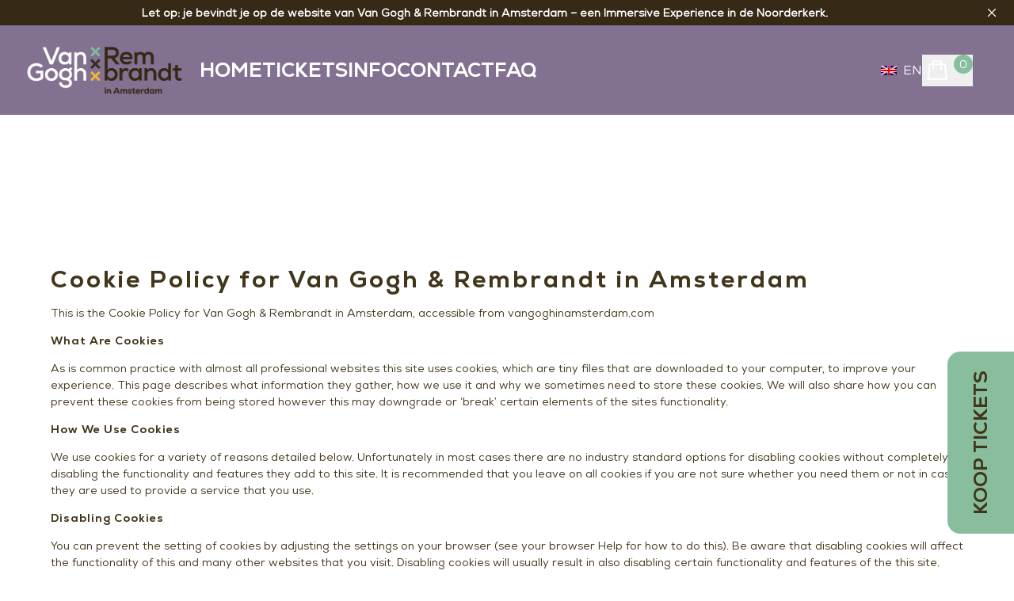

--- FILE ---
content_type: text/html; charset=utf-8
request_url: https://vangoghinamsterdam.com/cookie-policy
body_size: 18296
content:

<!doctype html>
<html lang="nl">

<head>
    <meta name="viewport" content="width=device-width, initial-scale=1.0, maximum-scale=5.0, minimum-scale=1.0">
    
<link rel="apple-touch-icon" sizes="180x180" href="/favicons/apple-touch-icon.png">
<link rel="icon" type="image/png" sizes="32x32" href="/favicons/favicon-32x32.png">
<link rel="icon" type="image/png" sizes="16x16" href="/favicons/favicon-16x16.png">
<link rel="manifest" href="/favicons/site.webmanifest" crossorigin="use-credentials">
<link rel="mask-icon" href="/favicons/safari-pinned-tab.svg" color="#888888">
<link rel="shortcut icon" href="/favicons/favicon.ico">
<meta name="msapplication-TileColor" content="#ffc40d">
<meta name="msapplication-config" content="/favicons/browserconfig.xml">
<meta name="theme-color" content="#f33f4b">



    <script type="module">!function(){const e=document.createElement("link").relList;if(!(e&&e.supports&&e.supports("modulepreload"))){for(const e of document.querySelectorAll('link[rel="modulepreload"]'))r(e);new MutationObserver((e=>{for(const o of e)if("childList"===o.type)for(const e of o.addedNodes)if("LINK"===e.tagName&&"modulepreload"===e.rel)r(e);else if(e.querySelectorAll)for(const o of e.querySelectorAll("link[rel=modulepreload]"))r(o)})).observe(document,{childList:!0,subtree:!0})}function r(e){if(e.ep)return;e.ep=!0;const r=function(e){const r={};return e.integrity&&(r.integrity=e.integrity),e.referrerpolicy&&(r.referrerPolicy=e.referrerpolicy),"use-credentials"===e.crossorigin?r.credentials="include":"anonymous"===e.crossorigin?r.credentials="omit":r.credentials="same-origin",r}(e);fetch(e.href,r)}}();</script>
<script>!function(){var e=document.createElement("script");if(!("noModule"in e)&&"onbeforeload"in e){var t=!1;document.addEventListener("beforeload",(function(n){if(n.target===e)t=!0;else if(!n.target.hasAttribute("nomodule")||!t)return;n.preventDefault()}),!0),e.type="module",e.src=".",document.head.appendChild(e),e.remove()}}();</script>
<script src="https://vangoghinamsterdam.com/dist/assets/polyfills-legacy-CZLkv9G7.js" nomodule onload="e=new CustomEvent(&#039;vite-script-loaded&#039;, {detail:{path: &#039;vite/legacy-polyfills-legacy&#039;}});document.dispatchEvent(e);"></script>
<script type="module" src="https://vangoghinamsterdam.com/dist/assets/sentry-Rm14jlbl.js" crossorigin onload="e=new CustomEvent(&#039;vite-script-loaded&#039;, {detail:{path: &#039;src/js/sentry.js&#039;}});document.dispatchEvent(e);"></script>
<link href="https://vangoghinamsterdam.com/dist/assets/_sentry-release-injection-file-CmYvxnic.js" rel="modulepreload" crossorigin>
<script src="https://vangoghinamsterdam.com/dist/assets/sentry-legacy-Ce6giWsL.js" nomodule onload="e=new CustomEvent(&#039;vite-script-loaded&#039;, {detail:{path: &#039;src/js/sentry-legacy.js&#039;}});document.dispatchEvent(e);"></script>
    <script type="module" src="https://vangoghinamsterdam.com/dist/assets/app-DOHvz0xf.js" crossorigin onload="e=new CustomEvent(&#039;vite-script-loaded&#039;, {detail:{path: &#039;src/js/main.ts&#039;}});document.dispatchEvent(e);"></script>
<link href="https://vangoghinamsterdam.com/dist/assets/_sentry-release-injection-file-CmYvxnic.js" rel="modulepreload" crossorigin>
<link href="https://vangoghinamsterdam.com/dist/assets/app-DYeRGDAr.css" rel="stylesheet">
<script src="https://vangoghinamsterdam.com/dist/assets/app-legacy-CWWgCI-_.js" nomodule onload="e=new CustomEvent(&#039;vite-script-loaded&#039;, {detail:{path: &#039;src/js/main-legacy.ts&#039;}});document.dispatchEvent(e);"></script>
<title>Cookiebeleid Simpel Uitgelegd | Van Gogh &amp; Rembrandt in Amsterdam</title>
<script>dataLayer = [];
(function(w,d,s,l,i){w[l]=w[l]||[];w[l].push({'gtm.start':
new Date().getTime(),event:'gtm.js'});var f=d.getElementsByTagName(s)[0],
j=d.createElement(s),dl=l!='dataLayer'?'&l='+l:'';j.async=true;j.src=
'https://www.googletagmanager.com/gtm.js?id='+i+dl;f.parentNode.insertBefore(j,f);
})(window,document,'script','dataLayer','GTM-PQPX9GZ5');
</script><meta name="generator" content="SEOmatic">
<meta name="description" content="Maak je je zorgen over cookies op de website van Van Gogh &amp; Rembrandt Amsterdam? Ontdek ons transparante Cookiebeleid en hoe we je privacy beschermen.">
<meta name="referrer" content="no-referrer-when-downgrade">
<meta name="robots" content="all">
<meta content="nl" property="og:locale">
<meta content="en" property="og:locale:alternate">
<meta content="Van Gogh &amp; Rembrandt in Amsterdam" property="og:site_name">
<meta content="website" property="og:type">
<meta content="https://vangoghinamsterdam.com/cookie-policy" property="og:url">
<meta content="Cookiebeleid Simpel Uitgelegd" property="og:title">
<meta content="Maak je je zorgen over cookies op de website van Van Gogh &amp; Rembrandt Amsterdam? Ontdek ons transparante Cookiebeleid en hoe we je privacy beschermen." property="og:description">
<meta content="https://assets.vangoghinamsterdam.com/[base64]?mtime=1712675505" property="og:image">
<meta content="1024" property="og:image:width">
<meta content="538" property="og:image:height">
<meta content="Kijk hoe de muren van de kerk in kunst veranderen." property="og:image:alt">
<meta content="https://www.instagram.com/vangoghandrembrandt" property="og:see_also">
<meta name="twitter:card" content="summary_large_image">
<meta name="twitter:creator" content="@">
<meta name="twitter:title" content="Cookiebeleid Simpel Uitgelegd">
<meta name="twitter:description" content="Maak je je zorgen over cookies op de website van Van Gogh &amp; Rembrandt Amsterdam? Ontdek ons transparante Cookiebeleid en hoe we je privacy beschermen.">
<meta name="twitter:image" content="https://assets.vangoghinamsterdam.com/[base64]?mtime=1712675505">
<meta name="twitter:image:width" content="1024">
<meta name="twitter:image:height" content="538">
<meta name="twitter:image:alt" content="Kijk hoe de muren van de kerk in kunst veranderen.">
<link href="https://vangoghinamsterdam.com/cookie-policy" rel="canonical">
<link href="https://vangoghinamsterdam.com/" rel="home">
<link type="text/plain" href="https://vangoghinamsterdam.com/humans.txt" rel="author">
<link href="https://vangoghinamsterdam.com/en/cookie-policy" rel="alternate" hreflang="en">
<link href="https://vangoghinamsterdam.com/cookie-policy" rel="alternate" hreflang="x-default">
<link href="https://vangoghinamsterdam.com/cookie-policy" rel="alternate" hreflang="nl"></head>

<body><noscript><iframe src="https://www.googletagmanager.com/ns.html?id=GTM-PQPX9GZ5"
height="0" width="0" style="display:none;visibility:hidden"></iframe></noscript>

    <div class="hidden">
    <svg xmlns="http://www.w3.org/2000/svg" style="display: none;">
  <symbol id="icon-cart" viewBox="0 0 40 40" fill="none">
    <path d="M7.85522 30.6667L9.34609 12.25H28.9876L30.4784 30.6667H7.85522Z" stroke="currentColor" stroke-width="2"/>
    <path d="M14.0625 18.5416V8.33325H24.2708V18.5416" stroke="currentColor" stroke-width="2"/>
  </symbol>

  <symbol id="icon-star" viewBox="0 0 14 14">
    <path fill="currentColor" d="M6.638.771a.4.4 0 0 1 .724 0l1.71 3.644a.4.4 0 0 0 .302.225l3.857.593a.4.4 0 0 1 .226.675L10.64 8.79a.4.4 0 0 0-.108.344l.66 4.052a.4.4 0 0 1-.588.414l-3.411-1.886a.4.4 0 0 0-.388 0L3.395 13.6a.4.4 0 0 1-.588-.414l.66-4.052a.4.4 0 0 0-.108-.344L.543 5.908a.4.4 0 0 1 .226-.675l3.857-.593a.4.4 0 0 0 .302-.225L6.638.77Z"/>
  </symbol>
</svg>

</div>

    <div id="app"
        data-base-url="https://vangoghinamsterdam.com/"
        data-upgrades="1" data-is-custom-result-page="true"
        data-gtm-id="GTM-PQPX9GZ5">

                

<vincent-header
    :is-sticky-header="true"
    class="js-header w-full fixed bg-purple top-0 z-20"
    data-height="150"
>
    



    <announcement-bar
            class="header-bar relative flex items-center text-center h-8 pr-4
            announcement-bar z-[100]"
            :local-announcements="[]"
            :global-announcements="[{&quot;text&quot;:&quot;Let op: je bevindt je op de website van Van Gogh &amp; Rembrandt in Amsterdam \u2013 een Immersive Experience in de Noorderkerk.&quot;,&quot;href&quot;:null}]">
        <template #close-icon>
            <svg class="cursor-pointer ml-4 size-6 transition-colors text-white hover:text-green" width="32" height="32" xmlns="http://www.w3.org/2000/svg" fill="none" viewBox="0 0 32 32">
  <path fill="currentColor" fill-rule="evenodd" d="M10.53 9.47a.75.75 0 1 0-1.06 1.06L14.94 16l-5.47 5.47a.75.75 0 1 0 1.06 1.06L16 17.06l5.47 5.47a.75.75 0 1 0 1.06-1.06L17.06 16l5.47-5.47a.75.75 0 1 0-1.06-1.06L16 14.94l-5.47-5.47Z" clip-rule="evenodd"></path>
</svg>

        </template>
    </announcement-bar>

    <nav class="container">
        <div class="flex mx-auto justify-between items-center py-4 lg:py-6">
            <div class="z-30 flex-[0_0_200px]">
                <a href="https://vangoghinamsterdam.com" class="block">
                                                                <img class="js-logo w-[180px] lg:w-[200px] transition-height duration-100" src="https://assets.vangoghinamsterdam.com/2-VGRA-IA_RGB_TR_ON-PURPLE-w500px_2024-04-23-112412_rsfv.png" alt="logo">
                                    </a>
            </div>
            <div
                 id="jsNavLinks" class="js-nav-links flex flex-col lg:flex-row items-start lg:items-center lg:w-auto w-full absolute bg-transparent left-0 top-0 px-5 py-12  justify-between grow lg:static lg:min-h-fit lg:py-0"
            >
                <div class="pt-20 lg:pt-0">
                                        <ul class="flex lg:flex-row flex-col items-start lg:items-center gap-5 xl:gap-10 pl-10 lg:pl-0">
                                              <li class="text-14 text-primary text-white uppercase lg:text-25 lg:font-secondary hover:text-grey-300">
                                <a href=https://vangoghinamsterdam.com alt="Home">Home</a>
                            </li>
                                              <li class="text-14 text-primary text-white uppercase lg:text-25 lg:font-secondary hover:text-grey-300">
                                <a href=https://vangoghinamsterdam.com/tickets alt="Tickets">Tickets</a>
                            </li>
                                              <li class="text-14 text-primary text-white uppercase lg:text-25 lg:font-secondary hover:text-grey-300">
                                <a href=https://vangoghinamsterdam.com/#info alt="Info">Info</a>
                            </li>
                                              <li class="text-14 text-primary text-white uppercase lg:text-25 lg:font-secondary hover:text-grey-300">
                                <a href=https://vangoghinamsterdam.com/contact alt="Contact">Contact</a>
                            </li>
                                              <li class="text-14 text-primary text-white uppercase lg:text-25 lg:font-secondary hover:text-grey-300">
                                <a href=https://vangoghinamsterdam.com/faq alt="FAQ">FAQ</a>
                            </li>
                                            </ul>
                </div>
                <div class="pt-6 lg:pt-0">
                    <ul class="flex md:flex-row flex-col items-start md:items-center gap-4 md:gap-10 pl-10 md:pl-0 lang-modal__list">
                                                                                                                    
        
        <li class="text-white text-16">
                    </li>
                                                                                                                    
        
        <li class="text-white text-16">
                            
                
                <a href="https://vangoghinamsterdam.com/en/cookie-policy" class="flex items-center">
                    <img
                                                    src="/dist/img/icon-en.png"
                                                alt="English"
                        class="mr-2 w-5 h-3"
                    >EN
                </a>
                    </li>
        <li>
        <th-cart-button><svg
            aria-hidden="true"
            class="w-6 h-6 min-w-6"
        >
            <use xlink:href="#icon-cart" />
        </svg><th-cart-count></th-cart-count>
</th-cart-button>
    </li>
</ul>
                </div>
            </div>
            <div class="flex items-center gap-6 z-30">
                <button id="jsHamburger" class="text-40 text-white cursor-pointer lg:hidden">
                                            <svg id="iconOpen" class="w-6 h-6" fill="none" viewBox="0 0 24 24" stroke-width="1.5" stroke="currentColor">
  <path stroke-linecap="round" stroke-linejoin="round" d="M3.75 6.75h16.5M3.75 12h16.5m-16.5 5.25h16.5"></path>
</svg>

                                                                <svg id="iconClose" class="w-6 h-6 hidden" fill="none" viewBox="0 0 24 24" stroke-width="1.5" stroke="currentColor">
  <path stroke-linecap="round" stroke-linejoin="round" d="M6 18 18 6M6 6l12 12"></path>
</svg>

                                    </button>
            </div>
        </div>
    </nav>
 </vincent-header>

                    <div class="main-content">
                <th-cart entertainment-tax="1.50"
         api="https://vangoghinamsterdam.com/ecommerce-api/"
         base-url="https://vangoghinamsterdam.com/"
         :quick-product-editing="true"
         site-title="Van Gogh &amp; Rembrandt in Amsterdam B.V."
         craft-api="https://integration.tours-tickets.com/nl"
         :messages="{&quot;nl&quot;:{&quot;checkout&quot;:{&quot;agreement&quot;:&quot;Ik ga akkoord met de Algemene Voorwaarden en het Privacybeid. &lt;br\/&gt; En ik ben mij ervan bewust dat ik tickets koop voor Van Gogh &amp; Rembrandt in Amsterdam, locatie Noorderkerk&quot;},&quot;upgrades&quot;:{&quot;upsellBookTitle&quot;:&quot;Boek samen en krijg korting&quot;},&quot;options&quot;:{&quot;student&quot;:&quot;Student | { count } studenten&quot;,&quot;cjppas&quot;:&quot;CJP Pas | { count } CJP Passen&quot;,&quot;museumjaarkaart&quot;:&quot;Museumkaart | { count } museumkaarten&quot;},&quot;booking&quot;:{&quot;showMore&quot;:&quot;Meer informatie&quot;}}}"
         result-tickets-link="https://www.tours-tickets.com/nl/amsterdam/activiteiten/"
         empty-cart-browse-link="https://vangoghinamsterdam.com"
         language="nl"
         :payment-methods="[&quot;https:\/\/assets.vangoghinamsterdam.com\/paymentMethods\/icon1_2024-04-30-123847_ipjs.svg&quot;,&quot;https:\/\/assets.vangoghinamsterdam.com\/paymentMethods\/icon2_2024-04-30-123849_dgal.svg&quot;,&quot;https:\/\/assets.vangoghinamsterdam.com\/paymentMethods\/icon3_2024-04-30-123852_kgfj.svg&quot;,&quot;https:\/\/assets.vangoghinamsterdam.com\/paymentMethods\/icon4_2024-04-30-123854_lius.svg&quot;,&quot;https:\/\/assets.vangoghinamsterdam.com\/paymentMethods\/ideal.jpg&quot;]"
         empty-cart-browse-link="https://vangoghinamsterdam.com"
         :social-login-items="{&quot;google&quot;:&quot;337184582533-7ij8utkc87ilsjr7kqhbkfbtb5ba99g2.apps.googleusercontent.com&quot;,&quot;facebook&quot;:2455624107942554}" result-tickets-link="https://vangoghinamsterdam.com/">
         <template #loader>
            <div class="loader"></div>
         </template>
</th-cart>

    
<th-quick-buy-button class="tickets-button-wrapper" :product="        
                                                
    {&quot;title&quot;:&quot;Van Gogh &amp; Rembrandt in Amsterdam Lichtshow&quot;,&quot;isCombo&quot;:false,&quot;defaultPrice&quot;:17,&quot;oldPrice&quot;:20,&quot;duration&quot;:&quot;40 minuten&quot;,&quot;itemId&quot;:172009,&quot;variants&quot;:[{&quot;variantItemId&quot;:172009,&quot;variantTitle&quot;:&quot;Nederlandse show&quot;},{&quot;variantItemId&quot;:172113,&quot;variantTitle&quot;:&quot;Engelse show&quot;}],&quot;url&quot;:{&quot;nl&quot;:&quot;https:\/\/vangoghinamsterdam.com\/tickets&quot;,&quot;en&quot;:&quot;https:\/\/vangoghinamsterdam.com\/en\/tickets&quot;},&quot;cancellationPolicy&quot;:null,&quot;image&quot;:&quot;https:\/\/assets.vangoghinamsterdam.com\/Van-Gogh-Rembrandt-superimposed-contact-page.jpg&quot;}">
    <button class="tickets-button fixed z-20 top-1/2
            -rotate-90 origin-bottom-right right-0
            bg-green text-brown hover:text-white p-4 md:p-6
            rounded-t-2xl transition cursor-pointer">
        <span class="tickets-button__text font-secondary uppercase text-20 md:text-24">
            Koop tickets
        </span>
    </button>
</th-quick-buy-button>

                    <section class="text-page offset-section">
        <div class="container">
            <div class="text-block">
                <h1>Cookie Policy for Van Gogh &amp; Rembrandt in Amsterdam</h1>
<p>This is the Cookie Policy for Van Gogh &amp; Rembrandt in Amsterdam, accessible from vangoghinamsterdam.com</p>
<p><strong>What Are Cookies</strong></p>
<p>As is common practice with almost all professional websites this site uses cookies, which are tiny files that are downloaded to your computer, to improve your experience. This page describes what information they gather, how we use it and why we sometimes need to store these cookies. We will also share how you can prevent these cookies from being stored however this may downgrade or ‘break’ certain elements of the sites functionality.</p>
<p><strong>How We Use Cookies</strong></p>
<p>We use cookies for a variety of reasons detailed below. Unfortunately in most cases there are no industry standard options for disabling cookies without completely disabling the functionality and features they add to this site. It is recommended that you leave on all cookies if you are not sure whether you need them or not in case they are used to provide a service that you use.</p>
<p><strong>Disabling Cookies</strong></p>
<p>You can prevent the setting of cookies by adjusting the settings on your browser (see your browser Help for how to do this). Be aware that disabling cookies will affect the functionality of this and many other websites that you visit. Disabling cookies will usually result in also disabling certain functionality and features of the this site. Therefore it is recommended that you do not disable cookies. </p>
<p><strong>The Cookies We Set</strong></p>
<ul>
 <li>Account      related cookies</li>
</ul>
<p>If you create an account with us then we will use cookies for the management of the signup process and general administration. These cookies will usually be deleted when you log out however in some cases they may remain afterwards to remember your site preferences when logged out.</p>
<ul>
 <li>Orders      processing related cookies</li>
</ul>
<p>This site offers e-commerce or payment facilities and some cookies are essential to ensure that your order is remembered between pages so that we can process it properly.</p>
<ul>
 <li>Surveys      related cookies</li>
</ul>
<p>From time to time we offer user surveys and questionnaires to provide you with interesting insights, helpful tools, or to understand our user base more accurately. These surveys may use cookies to remember who has already taken part in a survey or to provide you with accurate results after you change pages.</p>
<ul>
 <li>Forms      related cookies</li>
</ul>
<p>When you submit data to through a form such as those found on contact pages or comment forms cookies may be set to remember your user details for future correspondence.</p>
<ul>
 <li>Site      preferences cookies</li>
</ul>
<p>In order to provide you with a great experience on this site we provide the functionality to set your preferences for how this site runs when you use it. In order to remember your preferences we need to set cookies so that this information can be called whenever you interact with a page is affected by your preferences.</p>
<p><strong>Third Party Cookies</strong></p>
<p>In some special cases we also use cookies provided by trusted third parties. The following section details which third party cookies you might encounter through this site.</p>
<ul>
 <li>This      site uses Google Analytics which is one of the most widespread and trusted      analytics solution on the web for helping us to understand how you use the      site and ways that we can improve your experience. These cookies may track      things such as how long you spend on the site and the pages that you visit      so we can continue to produce engaging content.</li>
</ul>
<p>For more information on Google Analytics cookies, see the official Google Analytics page.</p>
<ul>
 <li>Third      party analytics are used to track and measure usage of this site so that      we can continue to produce engaging content. These cookies may track      things such as how long you spend on the site or pages you visit which      helps us to understand how we can improve the site for you.</li>
 <li>From      time to time we test new features and make subtle changes to the way that      the site is delivered. When we are still testing new features these      cookies may be used to ensure that you receive a consistent experience      whilst on the site whilst ensuring we understand which optimisations our      users appreciate the most.</li>
 <li>As we      sell products it’s important for us to understand statistics about how      many of the visitors to our site actually make a purchase and as such this      is the kind of data that these cookies will track. This is important to      you as it means that we can accurately make business predictions that      allow us to monitor our advertising and product costs to ensure the best      possible price.</li>
 <li>The      Google AdSense service we use to serve advertising uses a DoubleClick      cookie to serve more relevant ads across the web and limit the number of      times that a given ad is shown to you.</li>
</ul>
<p>For more information on Google AdSense see the official Google AdSense privacy FAQ.</p>
<ul>
 <li>We use      adverts to offset the costs of running this site and provide funding for      further development. The behavioural advertising cookies used by this site      are designed to ensure that we provide you with the most relevant adverts      where possible by anonymously tracking your interests and presenting      similar things that may be of interest.</li>
 <li>We      also use social media buttons and/or plugins on this site that allow you      to connect with your social network in various ways. For these to work the      following social media sites including; {List the social networks whose      features you have integrated with your site?:12}, will set cookies through      our site which may be used to enhance your profile on their site or      contribute to the data they hold for various purposes outlined in their      respective privacy policies.</li>
</ul>
<p><strong>More Information</strong></p>
<p>Hopefully that has clarified things for you and as was previously mentioned if there is something that you aren’t sure whether you need or not it’s usually safer to leave cookies enabled in case it does interact with one of the features you use on our site.</p>
<p>However if you are still looking for more information then you can contact us through one of our preferred contact methods:</p>
<ul>
 <li>Email:      hello@vangoghinamsterdam.com</li>
</ul>
            </div>
        </div>
</section>
            </div>
        
        <footer class="footer py-10 bg-brown">
    <div class="container">
        <div class="text-14 text-center text-white flex flex-col lg:flex-row lg:order-first justify-between flex-nowrap">
            <p class="order-2 lg:order-1">© 2026 </p>
            <nav class="flex w-auto order-1 lg:order-2">
                                <div class="m-auto py-6 lg:py-0">
                    <ul class="flex flex-col flex-nowrap items-center lg:flex-row gap-2 lg:gap-10">
                                                    <li class="text-14 text-primary text-white">
                                <a  href="https://vangoghinamsterdam.com/algemene-voorwaarden">Algemene voorwaarden</a>
                            </li>
                                                    <li class="text-14 text-primary text-white">
                                <a  href="https://vangoghinamsterdam.com/cookie-policy">Cookiebeleid</a>
                            </li>
                                                    <li class="text-14 text-primary text-white">
                                <a  href="https://vangoghinamsterdam.com/herroepingsrechts">Herroepingsrecht</a>
                            </li>
                                                    <li class="text-14 text-primary text-white">
                                <a  href="https://vangoghinamsterdam.com/privacy-policy">Privacybeleid</a>
                            </li>
                                            </ul>
                </div>
            </nav>
            <a href="https://yournextagency.com/" target="_blank" title="Website by Your Next Agency, digital agency from Amsterdam" class="order-3">
                Made with ❤ by YNA
            </a>
        </div>
    </div>
</footer>
    </div>

    
    
     
    
    


        
<script type="application/ld+json">{"@context":"https://schema.org","@graph":[{"@type":"Product","aggregateRating":{"@type":"AggregateRating","ratingValue":4.8,"reviewCount":69},"description":"Maak je je zorgen over cookies op de website van Van Gogh & Rembrandt Amsterdam? Ontdek ons transparante Cookiebeleid en hoe we je privacy beschermen.","image":{"@type":"ImageObject","url":"https://assets.vangoghinamsterdam.com/[base64]?mtime=1712675505"},"mainEntityOfPage":"https://vangoghinamsterdam.com/cookie-policy","name":"Cookiebeleid Simpel Uitgelegd","offers":{"@type":"AggregateOffer","highPrice":20,"lowPrice":17,"offerCount":100,"priceCurrency":"EUR"},"review":[{"@type":"Review","author":{"@type":"Person","name":"kindcats"},"datePublished":"2025-12-11T09:07:35.000000Z","name":"Naast het o a. van Gogh en Rijksmuseum een aanrader om het verhaal van beide grootheden compleet te maken.","reviewBody":"Machtig mooi, professioneel, de geschiedenis met perfect geluid & beelden in elkaar gezet. Je kunt er zitten of liggen om al het moois te beleven. Zeker doen!","reviewRating":{"@type":"Rating","ratingValue":5}},{"@type":"Review","author":{"@type":"Person","name":"dolinde"},"datePublished":"2025-08-08T10:45:16.000000Z","name":"Dit moet je ervaren!","reviewBody":"We wisten niet goed wat we van dit event moesten verwachten en het heeft ons zeer verrast! Wat een schitterende voorstelling en superleuk dat we ook liggend de show konden bekijken. Heel knap hoe de penseelstreken van de schilderijen gebruikt worden om de beelden in elkaar te laten vloeien. Ook de verhaallijn ahv de brieven van van Gogh aan zijn broer is heel mooi en indrukwekkend uitgewerkt!","reviewRating":{"@type":"Rating","ratingValue":5}},{"@type":"Review","author":{"@type":"Person","name":"richardsF256XC"},"datePublished":"2025-07-31T03:22:29.000000Z","name":"Verrassend.","reviewBody":"Verassend en indrukwekkend. Mooi stukje Nederlandse geschiedenis weergegeven in een passende ruimte en bijbehorende muziek en tekst.","reviewRating":{"@type":"Rating","ratingValue":4}},{"@type":"Review","author":{"@type":"Person","name":"emet2014"},"datePublished":"2024-12-31T02:32:51.000000Z","name":"Mooi beeld en matig geluid.","reviewBody":"Absoluut een mooie weergave van werken van Van Gogh en Rembrandt. De gesproken ondertiteling is alleen slecht te verstaan, omdat de muziek daarvoor te hard staat in een gebouw vol acoustic.","reviewRating":{"@type":"Rating","ratingValue":4}},{"@type":"Review","author":{"@type":"Person","name":"Doerak1508"},"datePublished":"2023-04-30T15:38:08.000000Z","name":"Top","reviewBody":"Geweldige ervaring in een prachtige ambiance. Jammer dat de speaker in het engels is. Ik woon in Nederland.!,Verder absolute aanrader!","reviewRating":{"@type":"Rating","ratingValue":5}},{"@type":"Review","author":{"@type":"Person","name":"2museumbezoekers"},"datePublished":"2023-04-10T15:36:48.000000Z","name":"Gave experiance.","reviewBody":"Een prachtige filmische experiance over Van Gogh en Rembrandt. In de embiance van de oude Noorderkerk zie je over de nog steeds aanwezige onderdelen van de kerk, zoaks oreekstorl, orgel, kroonluchters en kerkramen impressies van werken van Van Gogh en van Rembrandt.","reviewRating":{"@type":"Rating","ratingValue":4}},{"@type":"Review","author":{"@type":"Person","name":"joanrD1447ED"},"datePublished":"2026-01-09T15:33:29.000000Z","name":"It was a beautiful immersion of paintings and light combine with information about the painters and their lives.","reviewBody":"It was a very beautiful, informative, and interesting exhibition. Interesting facts were woven in with stories about the painters and their experiences.","reviewRating":{"@type":"Rating","ratingValue":5}},{"@type":"Review","author":{"@type":"Person","name":"RTravelsPlaces"},"datePublished":"2025-12-02T16:02:25.000000Z","name":"Good Experience","reviewBody":"It's a great way to say Van Gogh in a new light. Lovely venue. Some of the reviews here are bizarre, did people not read the title of what this experience is about? Far from a scam. Worthwhile.","reviewRating":{"@type":"Rating","ratingValue":4}},{"@type":"Review","author":{"@type":"Person","name":"katherinekW8204SG"},"datePublished":"2025-11-07T11:54:53.000000Z","name":"An experience not to miss","reviewBody":"This Van Gogh and Rembrandt light experience was held a beautiful 400 year old church in Amsterdam.  It was a truly amazing and unique experience.  The setting and music was beautiful, which really added to the whole experience.  Those who produced the projections, music and narration are also artists. Loved it and would highly recommend to everyone who has the opportunity to attend.  Thank you. Katherine and Philip (Ireland)","reviewRating":{"@type":"Rating","ratingValue":5}},{"@type":"Review","author":{"@type":"Person","name":"michaeljT933UH"},"datePublished":"2025-10-28T11:47:58.000000Z","name":"Lovely experience","reviewBody":"Really enjoyed the fantastic visuals of both Van Gogh and Rembrandt. A great experience and introduction for young people and adults alike.","reviewRating":{"@type":"Rating","ratingValue":5}},{"@type":"Review","author":{"@type":"Person","name":"angieo471"},"datePublished":"2025-10-10T04:57:44.000000Z","name":"A journey into the artistic soul of two great artists","reviewBody":"The setting is the church ..\nWhy? It’s important and you have to find out.\nVan Gogh was influenced and affected and influenced  by Rembrandt \nTwo Dutch Magna artists in a period over 4 centuries \nThe experience is delightful and its educational \n\nWhat inspired me was the documentary and some amazing biography of Van Gogh - personal details about his journey and artistic development of his paintings\nHow he would choose to spend the last 10 days of his life - was a profound thought for me to reflect too! \n‘Heaven and earth will pass away, but the Word remains’ - their legacy lives on…\nI enjoyed the setting and the story and left feeling enriched by what I learned \nIt had soul in this illumination! \n\nThank you Julie and Benjamin for this creative and educational experience","reviewRating":{"@type":"Rating","ratingValue":5}},{"@type":"Review","author":{"@type":"Person","name":"U6635NBlaurap"},"datePublished":"2025-08-28T18:32:38.000000Z","name":"Magische Lichtershow mit Van Gogh","reviewBody":"Wir hatten die Gelegenheit, die Ausstellung mit Van Gogh und Rembrandt zu besuchen, und es war ein wunderschönes Erlebnis. Die Kombination aus Lichtershow, Animationen und der erzählten Geschichte war beeindruckend und hat die Kunstwerke auf eine ganz besondere Weise lebendig gemacht. Besonders hervorheben möchten wir die Einführung am Anfang: Gustavo hat uns den Ablauf erklärt – so sympathisch, freundlich, dass man sich direkt willkommen gefühlt hat. Man merkt, dass er mit Leidenschaft dabei ist. Insgesamt ein unvergessliches Erlebnis, was wir jedem empfehlen können!","reviewRating":{"@type":"Rating","ratingValue":5}},{"@type":"Review","author":{"@type":"Person","name":"Q8554FJjohannah"},"datePublished":"2025-08-25T10:03:44.000000Z","name":"Van Gogh x Rembrandt","reviewBody":"Es war wirklich toll! Besser als erwartet! Gustavo war unser Host und machte die Einführung für die Show. Er war wirklich lustig.","reviewRating":{"@type":"Rating","ratingValue":5}},{"@type":"Review","author":{"@type":"Person","name":"emab851"},"datePublished":"2025-08-20T13:39:31.000000Z","name":"what to do in Amsterdam","reviewBody":"this experience was beautiful!! we had a great time looking at the paintings that were projected and also listening to a touching story about van gogh and rembrandt. the staff was also very understanding about the schedule because we had tickets at 11 and they let us at 12 because we were late","reviewRating":{"@type":"Rating","ratingValue":5}},{"@type":"Review","author":{"@type":"Person","name":"F2104VEjohnz"},"datePublished":"2025-08-16T08:20:40.000000Z","name":"Brothers in Light...","reviewBody":"Rembrandt meets Vincent in a subtle and impressive way..Light, Colors and Imagination visualised in a special setting.  A curch in the heart of Amsterdam..","reviewRating":{"@type":"Rating","ratingValue":5}},{"@type":"Review","author":{"@type":"Person","name":"Meander602284"},"datePublished":"2025-08-02T05:22:49.000000Z","name":"A lovely reason to pause for 40 mins  and soak up some Dutch culture","reviewBody":"We spent 40 minutes lying on bean bags in a beautiful grand building watching a fantasic show of Rembrant and Van Goh’s Work with a lovely naration. It was such a relaxing experience and a pleasant break from walking around this stunning city.","reviewRating":{"@type":"Rating","ratingValue":5}},{"@type":"Review","author":{"@type":"Person","name":"Inspire58099789003"},"datePublished":"2025-07-19T02:16:00.000000Z","name":"Amazing experience","reviewBody":"An absolutely amazing experience. We booked late (just turned up) and the experience was well worth it. We sat in seats, but there were bean bags to lie on as well. Totally immersive and captivating. Well worth the visit. Easy walking distance from the station and nice cafes nearby for a snack whilst waiting for our slot.","reviewRating":{"@type":"Rating","ratingValue":5}},{"@type":"Review","author":{"@type":"Person","name":"natashatobinis"},"datePublished":"2025-07-12T03:26:47.000000Z","name":"A must see experience","reviewBody":"An amazing experience. It is in a beautiful massive  church which is still used on Sundays for mass. The light display and auditory accompaniment of Van Goghs letters made it a wonderful show. You can sit on chairs or lie on bean bags put on the floor. Employees are friendly and it is well worth going to see. \nThank you Van Gogh and Rembrandt","reviewRating":{"@type":"Rating","ratingValue":5}},{"@type":"Review","author":{"@type":"Person","name":"larasL5994EG"},"datePublished":"2025-07-11T10:52:38.000000Z","name":"100% worth it","reviewBody":"The show was amazing! Very nice portrayal of Van Gogh and Rembrandts art, totally worth it! The show was about 40 minutes long, perfect duration. Shout out to Gustavo, super nice guy!","reviewRating":{"@type":"Rating","ratingValue":5}},{"@type":"Review","author":{"@type":"Person","name":"Happiness17564167231"},"datePublished":"2025-07-10T13:18:41.000000Z","name":"Amazing experience!","reviewBody":"It was a amazing experience! The church was very special with the projection of moving pitcures en sound. With the best host: Gustavo!","reviewRating":{"@type":"Rating","ratingValue":5}},{"@type":"Review","author":{"@type":"Person","name":"N221HBnikkib"},"datePublished":"2025-07-05T16:52:49.000000Z","name":"Absolutely Amazing Experience","reviewBody":"Absolutely fabulouse experience highly recommend. We managed to get the floor beanbags so it was also relaxing ... The location of the old church also added to the experience.","reviewRating":{"@type":"Rating","ratingValue":5}},{"@type":"Review","author":{"@type":"Person","name":"katarinaa922"},"datePublished":"2025-07-05T15:49:28.000000Z","name":"Amazing lights and sound","reviewBody":"Absolutely wonderful experience, was in awe of the lights and sounds. It taking place in the church too made it even more mesmerizing! 10/10 would recommend, and Bruno was a star!","reviewRating":{"@type":"Rating","ratingValue":5}},{"@type":"Review","author":{"@type":"Person","name":"Luisma26"},"datePublished":"2025-06-22T16:08:20.000000Z","name":"Experiencia distinta e inusual !!!","reviewBody":"Mis hijos (guías) nos invitaron a ver esta versión de las obras de Van Gogh y Rembrandt hacia allí fuimos, luego de un día bastante agotador de largas caminatas. La sorpresa cuando entramos y era una iglesia, ahí nos explicaron que eran imágenes de las obras, mucha, mucha gente joven nos sentíamos fuera del entorno, decidimos sentarnos en los bancos de la iglesia mientras la enorme mayoría se acostaba en almohadones en el piso. \nInicio en hora, buen ambiente, buena música, imágenes en las paredes y techo ahí me percaté porqué los jóvenes elegían el piso, me resultó difícil poder acompañar el inglés con las imágenes, pero una linda experiencia.\nPara quienes tenemos una idea clara de los artistas es una puesta al día muy interesante, a bajo costo distinta e inusual !!!","reviewRating":{"@type":"Rating","ratingValue":4}},{"@type":"Review","author":{"@type":"Person","name":"lik0d"},"datePublished":"2025-06-14T15:55:57.000000Z","name":"Beautiful Experience at the Van Gogh and Rembrandt Museums in amsterdam ✨️","reviewBody":"The show was absolutely beautiful and inspiring — a true celebration of art and history. The staff were incredibly friendly and helpful throughout the visit. The overall atmosphere was calm and well-organized.\n\nOne small suggestion: I would love to see more seating areas in the central spaces to relax and take in the art more comfortably.\n\nHighly recommended to anyone visiting Amsterdam — a must-see experience!","reviewRating":{"@type":"Rating","ratingValue":5}},{"@type":"Review","author":{"@type":"Person","name":"MidwestKathM"},"datePublished":"2025-06-06T20:07:27.000000Z","name":"More restrictive than other immersive experiences, but if you are a Rembrandt or Van Gogh fan, still enjoyable!","reviewBody":"We entered the darkened church sanctuary and had to find seats (choose from large cushions on the floor or church pews or chairs) not knowing what direction we would be looking. It was hard to hear the introduction since the speaker did not have a microphone. Once the program began, it seemed like images on one wall did not travel around 360 degrees. And depending on where you sit, you may have chandeliers and other infrastructure in your sightline. At times, it was a bit difficult to hear the words spoken during the program. Rembrandt was not as interesting or as colorful as Van Gogh (at least in his later years). I ended up just looking around and up to see what I could enjoy during the program. I did see a number of my favorite Van Gogh paintings, but have no idea how many different works were covered. The show lasted about 40 minutes. It was not as much fun as the other immersive experiences I've seen (where you can get up and move around), but it was still enjoyable!","reviewRating":{"@type":"Rating","ratingValue":4}},{"@type":"Review","author":{"@type":"Person","name":"PBandJ2003"},"datePublished":"2025-06-01T15:46:17.000000Z","name":"Worth the visit if you have a ride!","reviewBody":"Enjoyable! Set in an historic church both artists attended. Sound is a little garbled; visuals are like a panoramic slide show. Area is difficult to access via taxi.","reviewRating":{"@type":"Rating","ratingValue":4}},{"@type":"Review","author":{"@type":"Person","name":"nikhilb970"},"datePublished":"2025-05-19T13:10:10.000000Z","name":"Not when you are tired!","reviewBody":"I was tired after long day of walking and there were mats on which I lay - this was a mistake. I initially started to dose. The imagery is cast on the ceiling and the walls. Lying on your back you have to crane your head around to see the walls as well. I wonder if it would have been better to have been seated?\nThe sound, as I am a senior, was occasionally difficult to discern but overall mood was set and did impact the images. \nI am not certain that the value is there though at 17€ for 40min. On the other hand I do not regret spending time experiencing Van Gogh’s words while seeing his images.","reviewRating":{"@type":"Rating","ratingValue":4}},{"@type":"Review","author":{"@type":"Person","name":"Y1759MP"},"datePublished":"2025-05-04T13:25:33.000000Z","name":"Beautiful Experience","reviewBody":"The atmosphere in this church was truly beautiful, and the production of the experience was top-notch. Our guide for the day, Gustavo, was fantastic. It's quite something to realise you're in the same church where both Rembrandt and Van Gogh once were (and that it's still an active church)! The unique touch of laying on bean bags in the church's center made it even more memorable. We found the experience to be very informative and thoroughly impressive. Definitely recommend a visit! Just be sure to wrap up warm, as it can be a little cold inside, which is understandable for such a large church","reviewRating":{"@type":"Rating","ratingValue":5}},{"@type":"Review","author":{"@type":"Person","name":"lvZ3711PI"},"datePublished":"2025-04-29T06:47:55.000000Z","name":"Colorfull Story","reviewBody":"Lovely show, A wonderfull moment to simply enjoy a story and beautiful art.\n\nThe colors and the sound bring you into the story.","reviewRating":{"@type":"Rating","ratingValue":5}},{"@type":"Review","author":{"@type":"Person","name":"Q8404UDc_lineb"},"datePublished":"2025-03-09T04:22:05.000000Z","name":"Très belle découverte","reviewBody":"Merci pour cette belle expérience, les jeux des sons et lumières sont magnifiques dans une église où des matelas sont mis à votre disposition au sol pour admirer le joli spectacle. Pensez à vous couvrir car il fait assez frais dans l'église et le spectacle dure 40mins. Gustavo est juste genialissime, très agréable. Attention le spectacle est entièrement commenté mais en anglais exclusivement. Si vous achetez un tour en bateau ou en bus rouge vous aurez une réduction pour cette attraction. Merciiiii","reviewRating":{"@type":"Rating","ratingValue":5}},{"@type":"Review","author":{"@type":"Person","name":"clairesM5159VO"},"datePublished":"2025-02-21T06:13:26.000000Z","name":"Incredible","reviewBody":"The story was incredible. How the pictures were displayed felt like Van Gogh was there through his artwork.\nThis is our last day in Amsterdam and it really made our final day feel special.\nThank you to all the people who made the amazing display.","reviewRating":{"@type":"Rating","ratingValue":5}},{"@type":"Review","author":{"@type":"Person","name":"Paradise714095"},"datePublished":"2025-02-01T10:49:20.000000Z","name":"Amazing presentation","reviewBody":"If you love Goya's  art and want to experience it through the voices and photos it is an amazing experience to see it all come alive. I recommend it highly","reviewRating":{"@type":"Rating","ratingValue":5}},{"@type":"Review","author":{"@type":"Person","name":"zenzeleo2021"},"datePublished":"2025-01-27T05:24:08.000000Z","name":"Lovely experience","reviewBody":"Very friendly staff it was enjoyable and a different way of looking at art. Really enjoyed the experience with a great summary of how Van Gough was inspired by Rembrandt.","reviewRating":{"@type":"Rating","ratingValue":5}},{"@type":"Review","author":{"@type":"Person","name":"alexlouise90"},"datePublished":"2025-01-19T14:35:09.000000Z","name":"Unlike anything I have done before!","reviewBody":"This experience was incredible and nothing like I have ever experienced before! You are so immersed that you genuinely lose track of time. Would highly recommend.","reviewRating":{"@type":"Rating","ratingValue":5}},{"@type":"Review","author":{"@type":"Person","name":"Sara Bundalo"},"datePublished":"2024-12-06T13:26:40.000000Z","reviewBody":"booked by mistake, but loved the experience 😍 …","reviewRating":{"@type":"Rating","ratingValue":5}},{"@type":"Review","author":{"@type":"Person","name":"Eliane Muskus"},"datePublished":"2024-11-27T13:24:52.000000Z","reviewBody":"A Mesmerizing Journey Through Art at the Noorderkerk\r\n\r\nThe Van Gogh and Rembrandt light performance at the Noorderkerk is a breathtaking tribute to two of the Netherlands' greatest artists. Located in the heart of the Jordaan, the historic church becomes a living canvas as stunning projections of Van Gogh’s vivid landscapes and Rembrandt’s evocative portraits illuminate its walls.\r\n\r\nGuided by the voice of a skilled narrator, the audience is taken on an intimate journey through the lives and works of these masters. The narration adds depth and context, weaving the stories behind the art into the immersive visual experience. The interplay of light, color, and storytelling creates a unique atmosphere, blending history and innovation within the awe-inspiring architecture of Noorderkerk.\r\n\r\nThis performance is an unforgettable homage to Dutch artistic heritage, offering a fresh and engaging way to connect with the timeless genius of Van Gogh and Rembrandt.\r\n\r\nI loved it. A must-see for art lovers and anyone seeking a unique cultural experience in Amsterdam.","reviewRating":{"@type":"Rating","ratingValue":4}},{"@type":"Review","author":{"@type":"Person","name":"beingbelle"},"datePublished":"2024-11-07T17:01:18.000000Z","name":"Amazing immersive experience and not to be missed!","reviewBody":"Beautiful immersive way to enjoy learning about Van Gogh and Rembrandt. Gorgeous setting and wonderful video/music projected onto the church.\n\nI feel sad by the amount of negative reviews because the purchasers didn’t know what they were buying - this is no reflection on the experience and is user error. The website clearly states multiple times ‘we are not the Van Gogh museum’ so I don’t think they can do any more to avoid this happening.\n\nI would definitely recommend - I loved lying on the bean bags to watch the church transform in front of my eyes!","reviewRating":{"@type":"Rating","ratingValue":5}},{"@type":"Review","author":{"@type":"Person","name":"857melum"},"datePublished":"2024-11-02T15:37:22.000000Z","name":"Wonderful experience","reviewBody":"The show was amazing and breathtaking !! The images and the sound worked so well together. We enjoyed the whole show and the time flew away. The church as a place for this show was just the perfect spot. For us it was the perfect final of a great day in Amsterdam. It’s a beautiful way to come a little closer to the two artist Van Gogh and Rembrandt, even if you don’t enjoy standing in a museum and watching art the whole day.","reviewRating":{"@type":"Rating","ratingValue":5}},{"@type":"Review","author":{"@type":"Person","name":"mariscam2023"},"datePublished":"2024-10-31T08:11:06.000000Z","name":"Incredible virtual experience","reviewBody":"The virtual art experience of Van Gogh and Rembrandt was absolutely stunning. The setting was both lovely and meaningful, creating a perfect backdrop for the works of these two iconic artists. The atmosphere was immersive, and the visuals were simply breathtaking, bringing their masterpieces to life in ways that felt both intimate and grand.\n\nWhat made this experience truly memorable was how well it conveyed the stories and legacies of these two famous local artists. Each piece seemed to speak not only of their genius but of the rich cultural heritage they left behind. The combination of stunning visuals, captivating storytelling, and an incredible atmosphere made this experience a beautiful tribute to Van Gogh and Rembrandt. Highly recommended for any art lover!","reviewRating":{"@type":"Rating","ratingValue":5}},{"@type":"Review","author":{"@type":"Person","name":"Trail05686995082"},"datePublished":"2024-10-06T06:38:44.000000Z","name":"Amazing immersive art experience!","reviewBody":"The MOST amazing experience! Absolute highlight of our trip to Amsterdam. Grab a bean bag on the floor, recline, and look up as the art and story are projected on the ceiling and walls. Staff did a great job. Go!","reviewRating":{"@type":"Rating","ratingValue":5}},{"@type":"Review","author":{"@type":"Person","name":"222poojac"},"datePublished":"2024-09-22T12:19:23.000000Z","name":"Art in immersive storytelling!","reviewBody":"This is a must see experience. Cozy, immersive and a unique lens to art. It helps you get a peek into Van Gogh's mind and why Rembrandt inspired him as much as he did.","reviewRating":{"@type":"Rating","ratingValue":5}},{"@type":"Review","author":{"@type":"Person","name":"Jackieabard"},"datePublished":"2024-08-27T04:53:22.000000Z","name":"Informative and enjoyable visit to see this light display","reviewBody":"Really enjoyed this light display. The setting was perfect to learn about these fabulous artists. \nIt was held in a church and you had the choice to lie on the floor on beanbags or chairs.\nVery informative","reviewRating":{"@type":"Rating","ratingValue":5}},{"@type":"Review","author":{"@type":"Person","name":"M1875ZTsabrinak"},"datePublished":"2024-08-15T12:31:06.000000Z","name":"Tolles Event","reviewBody":"Wir wurden von einem supernetten Team empfangen, die Atmosphäre in der Kirche war natürlich auch etwas ganz besonderes. Die Show war wundervoll aufgebaut, immer wieder gab es fantastische Übergänge. Die Geschichte Van Goghs aus seinen Briefen zu erfahren war wirklich spannend, man sollte auf jeden Fall recht gut englisch verstehen können, um den Texten zu folgen. Wir waren auf jeden Fall begeistert und haben viele Fotos und Videos gemacht. Es lohnt sich, sich frühzeitig in die Schlange zu stellen, um einen der gemütlichen Sitzsäcke zu bekommen.","reviewRating":{"@type":"Rating","ratingValue":5}},{"@type":"Review","author":{"@type":"Person","name":"Freespiritamerica"},"datePublished":"2024-08-13T16:55:57.000000Z","name":"Great experience!","reviewBody":"Great experience, different and beautiful.  \nIt would be better if there were different languages, and the sound is a bit low so it was difficult to understand.","reviewRating":{"@type":"Rating","ratingValue":4}},{"@type":"Review","author":{"@type":"Person","name":"AidanAidanxx"},"datePublished":"2024-08-02T12:46:25.000000Z","name":"Visual Excitement!","reviewBody":"The visuals were great, it felt so surreal.\n\nThe staff were super patient (I was 5 minutes late 🤭🤭) \n\nDefinitely recommend!!","reviewRating":{"@type":"Rating","ratingValue":4}},{"@type":"Review","author":{"@type":"Person","name":"FamilyDry"},"datePublished":"2024-07-30T02:52:59.000000Z","name":"Immersive experience","reviewBody":"A very cool experience linking the two great artists in a church we you are surrounded but their artwork screened onto the walls and ceiling. Music was emotive and the art stunning. Only downside is the audio which can be difficult to hear.","reviewRating":{"@type":"Rating","ratingValue":4}},{"@type":"Review","author":{"@type":"Person","name":"D1790NFemilyt"},"datePublished":"2024-07-19T03:34:41.000000Z","name":"Impressive visuals","reviewBody":"Such an incredible show! The visuals were so impressive and very friendly staff!  I liked how you could take photos of the show as well.","reviewRating":{"@type":"Rating","ratingValue":5}},{"@type":"Review","author":{"@type":"Person","name":"Sharon Stone"},"datePublished":"2024-07-16T14:41:41.000000Z","reviewBody":"Came here with my partner without pre-planning our visit and found that to be no problem. Upon queueing up we found out that there was an English show in an hour and a half and that we could come back for that show.\r\n\r\nWhen we got back, we bought the tickets without any issues, made our way inside the church and found a beanbag to lay down on.\r\n\r\nThe whole experience took about 45min and was absolutely beautiful to watch. They tell you the (a small part of) life story of Van Gogh and how that intertwined with Rembrandt, how the paintings got to be as we know them today and the visuals really captivate the words that are spoken. The visuals in general are absolutely captivating and very peaceful.\r\n\r\nFor some the show was so peaceful they even snoozed off. Which was quite hilarious to see.\r\n\r\nI do have to say that the seating availability isn't the greatest for the angle you need to be tilting your head to watch the show for a long time. If you have a beanbag you are definitely a lucky person, since many complained about their neck afterwards.\r\n\r\nOverall a good experience, would recommend this for the arts enthusiasts out there.","reviewRating":{"@type":"Rating","ratingValue":4}},{"@type":"Review","author":{"@type":"Person","name":"Daria Gioaba"},"datePublished":"2024-07-16T14:40:59.000000Z","reviewBody":"It was really lovely, different than other emerssive experiences I've had","reviewRating":{"@type":"Rating","ratingValue":5}},{"@type":"Review","author":{"@type":"Person","name":"German Kielmayer"},"datePublished":"2024-07-16T14:40:28.000000Z","reviewBody":"Excelente exposición! La recomiendo ampliamente.","reviewRating":{"@type":"Rating","ratingValue":5}}],"url":"https://vangoghinamsterdam.com/cookie-policy"},{"@id":"https://vangoghinamsterdam.com/#identity","@type":"LocalBusiness","address":{"@type":"PostalAddress","addressCountry":"Nederland","addressLocality":"Amsterdam","postalCode":"1015NA","streetAddress":"Noordermarkt 44"},"email":"hello@vangoghinamsterdam.com","image":{"@type":"ImageObject","height":"348","url":"https://assets.vangoghinamsterdam.com/3-VGRA-IA_RGB_BG_ON-GREEN-w1000px.png","width":"1000"},"logo":{"@type":"ImageObject","height":"60","url":"https://assets.vangoghinamsterdam.com/[base64]?mtime=1718016769","width":"172"},"name":"Van Gogh & Rembrandt in Amsterdam B.V.","openingHoursSpecification":[{"@type":"OpeningHoursSpecification","closes":"19:00:00","dayOfWeek":["Tuesday"],"opens":"00:00:00"},{"@type":"OpeningHoursSpecification","closes":"19:00:00","dayOfWeek":["Wednesday"],"opens":"00:00:00"},{"@type":"OpeningHoursSpecification","closes":"21:00:00","dayOfWeek":["Thursday"],"opens":"00:00:00"},{"@type":"OpeningHoursSpecification","closes":"21:00:00","dayOfWeek":["Friday"],"opens":"00:00:00"},{"@type":"OpeningHoursSpecification","closes":"19:00:00","dayOfWeek":["Saturday"],"opens":"00:00:00"}],"priceRange":"$","sameAs":["https://www.instagram.com/vangoghandrembrandt"],"telephone":"+31 20 420 4000","url":"https://vangoghinamsterdam.com/"},{"@id":"https://enticon.com/#creator","@type":"LocalBusiness","address":{"@type":"PostalAddress","addressCountry":"Nederlands","addressLocality":"Lijnden","postalCode":"1175 RD","streetAddress":"New Yorkstraat 3-7"},"description":"Enticon is een veelzijdig bedrijf dat zich richt op het creëren van hoogwaardige ervaringen in de vrijetijds- en detailhandelssector.","email":"hello@enticon.com","image":{"@type":"ImageObject","height":"348","url":"https://assets.vangoghinamsterdam.com/3-VGRA-IA_RGB_BG_ON-GREEN-w1000px.png","width":"1000"},"logo":{"@type":"ImageObject","height":"60","url":"https://assets.vangoghinamsterdam.com/[base64]?mtime=1718016769","width":"172"},"name":"Enticon","priceRange":"$","url":"https://enticon.com/"},{"@type":"BreadcrumbList","description":"Breadcrumbs list","itemListElement":[{"@type":"ListItem","item":"https://vangoghinamsterdam.com/","name":"Homepage","position":1},{"@type":"ListItem","item":"https://vangoghinamsterdam.com/cookie-policy","name":"Cookiebeleid","position":2}],"name":"Breadcrumbs"},{"@type":"AggregateOffer","highPrice":20,"lowPrice":17,"offerCount":100,"priceCurrency":"EUR"}]}</script></body>
</html><!-- Cached by Blitz on 2026-01-15T13:04:20-08:00 -->

--- FILE ---
content_type: application/javascript; charset=utf-8
request_url: https://vangoghinamsterdam.com/dist/assets/app-DOHvz0xf.js
body_size: 294620
content:
const __vite__mapDeps=(i,m=__vite__mapDeps,d=(m.f||(m.f=["assets/UpsellModal-DmstP3pN-CkUcYM3s.js","assets/_sentry-release-injection-file-CmYvxnic.js","assets/CartView-S3o0Ek7K-mgW0MOd_.js","assets/PageComponent-Dts_iVN8-DVphdPkM.js","assets/CheckoutView-CpDkCf9A-Cq75Ft3P.js","assets/CheckoutSteps.vue_vue_type_script_async_true_setup_true_lang-BDXemxbu-DZkCZa1s.js","assets/PaymentView-CWeRTyiL-B-rqM4vY.js","assets/ResultView-C3p8MPxL-BLahRDdm.js","assets/UpgradesView-CLlqaM6Y-CXHHMhbF.js"])))=>i.map(i=>d[i]);
var AT=Object.defineProperty;var ET=(e,t,n)=>t in e?AT(e,t,{enumerable:!0,configurable:!0,writable:!0,value:n}):e[t]=n;var be=(e,t,n)=>ET(e,typeof t!="symbol"?t+"":t,n);import"./_sentry-release-injection-file-CmYvxnic.js";function aK(){import.meta.url,import("_").catch(()=>1),(async function*(){})().next()}(function(){try{var e=typeof window<"u"?window:typeof global<"u"?global:typeof globalThis<"u"?globalThis:typeof self<"u"?self:{},t=new e.Error().stack;t&&(e._sentryDebugIds=e._sentryDebugIds||{},e._sentryDebugIds[t]="0d04d8b8-7d37-4374-af7b-dbb4e626bf7f",e._sentryDebugIdIdentifier="sentry-dbid-0d04d8b8-7d37-4374-af7b-dbb4e626bf7f")}catch(n){}})();var Zd={exports:{}},ov;function xT(){return ov||(ov=1,(function(e){(function(t,n){var r=n(t,t.document,Date);t.lazySizes=r,e.exports&&(e.exports=r)})(typeof window<"u"?window:{},function(n,r,i){var o,a;if((function(){var N,R={lazyClass:"lazyload",loadedClass:"lazyloaded",loadingClass:"lazyloading",preloadClass:"lazypreload",errorClass:"lazyerror",autosizesClass:"lazyautosizes",fastLoadedClass:"ls-is-cached",iframeLoadMode:0,srcAttr:"data-src",srcsetAttr:"data-srcset",sizesAttr:"data-sizes",minSize:40,customMedia:{},init:!0,expFactor:1.5,hFac:.8,loadMode:2,loadHidden:!0,ricTimeout:0,throttleDelay:125};a=n.lazySizesConfig||n.lazysizesConfig||{};for(N in R)N in a||(a[N]=R[N])})(),!r||!r.getElementsByClassName)return{init:function(){},cfg:a,noSupport:!0};var s=r.documentElement,l=n.HTMLPictureElement,c="addEventListener",u="getAttribute",f=n[c].bind(n),d=n.setTimeout,p=n.requestAnimationFrame||d,h=n.requestIdleCallback,m=/^picture$/i,y=["load","error","lazyincluded","_lazyloaded"],g={},v=Array.prototype.forEach,b=function(N,R){return g[R]||(g[R]=new RegExp("(\\s|^)"+R+"(\\s|$)")),g[R].test(N[u]("class")||"")&&g[R]},w=function(N,R){b(N,R)||N.setAttribute("class",(N[u]("class")||"").trim()+" "+R)},x=function(N,R){var B;(B=b(N,R))&&N.setAttribute("class",(N[u]("class")||"").replace(B," "))},C=function(N,R,B){var Q=B?c:"removeEventListener";B&&C(N,R),y.forEach(function(ne){N[Q](ne,R)})},k=function(N,R,B,Q,ne){var fe=r.createEvent("Event");return B||(B={}),B.instance=o,fe.initEvent(R,!Q,!ne),fe.detail=B,N.dispatchEvent(fe),fe},_=function(N,R){var B;!l&&(B=n.picturefill||a.pf)?(R&&R.src&&!N[u]("srcset")&&N.setAttribute("srcset",R.src),B({reevaluate:!0,elements:[N]})):R&&R.src&&(N.src=R.src)},E=function(N,R){return(getComputedStyle(N,null)||{})[R]},A=function(N,R,B){for(B=B||N.offsetWidth;B<a.minSize&&R&&!N._lazysizesWidth;)B=R.offsetWidth,R=R.parentNode;return B},S=(function(){var N,R,B=[],Q=[],ne=B,fe=function(){var ye=ne;for(ne=B.length?Q:B,N=!0,R=!1;ye.length;)ye.shift()();N=!1},me=function(ye,de){N&&!de?ye.apply(this,arguments):(ne.push(ye),R||(R=!0,(r.hidden?d:p)(fe)))};return me._lsFlush=fe,me})(),I=function(N,R){return R?function(){S(N)}:function(){var B=this,Q=arguments;S(function(){N.apply(B,Q)})}},F=function(N){var R,B=0,Q=a.throttleDelay,ne=a.ricTimeout,fe=function(){R=!1,B=i.now(),N()},me=h&&ne>49?function(){h(fe,{timeout:ne}),ne!==a.ricTimeout&&(ne=a.ricTimeout)}:I(function(){d(fe)},!0);return function(ye){var de;(ye=ye===!0)&&(ne=33),!R&&(R=!0,de=Q-(i.now()-B),de<0&&(de=0),ye||de<9?me():d(me,de))}},$=function(N){var R,B,Q=99,ne=function(){R=null,N()},fe=function(){var me=i.now()-B;me<Q?d(fe,Q-me):(h||ne)(ne)};return function(){B=i.now(),R||(R=d(fe,Q))}},j=(function(){var N,R,B,Q,ne,fe,me,ye,de,X,J,T,L=/^img$/i,q=/^iframe$/i,ce="onscroll"in n&&!/(gle|ing)bot/.test(navigator.userAgent),P=0,O=0,Y=0,ue=-1,le=function(we){Y--,(!we||Y<0||!we.target)&&(Y=0)},M=function(we){return T==null&&(T=E(r.body,"visibility")=="hidden"),T||!(E(we.parentNode,"visibility")=="hidden"&&E(we,"visibility")=="hidden")},H=function(we,Ie){var Ke,yt=we,ee=M(we);for(ye-=Ie,J+=Ie,de-=Ie,X+=Ie;ee&&(yt=yt.offsetParent)&&yt!=r.body&&yt!=s;)ee=(E(yt,"opacity")||1)>0,ee&&E(yt,"overflow")!="visible"&&(Ke=yt.getBoundingClientRect(),ee=X>Ke.left&&de<Ke.right&&J>Ke.top-1&&ye<Ke.bottom+1);return ee},K=function(){var we,Ie,Ke,yt,ee,ae,He,ze,Je,Ne,dn,Tn,bt=o.elements;if((Q=a.loadMode)&&Y<8&&(we=bt.length)){for(Ie=0,ue++;Ie<we;Ie++)if(!(!bt[Ie]||bt[Ie]._lazyRace)){if(!ce||o.prematureUnveil&&o.prematureUnveil(bt[Ie])){Ue(bt[Ie]);continue}if((!(ze=bt[Ie][u]("data-expand"))||!(ae=ze*1))&&(ae=O),Ne||(Ne=!a.expand||a.expand<1?s.clientHeight>500&&s.clientWidth>500?500:370:a.expand,o._defEx=Ne,dn=Ne*a.expFactor,Tn=a.hFac,T=null,O<dn&&Y<1&&ue>2&&Q>2&&!r.hidden?(O=dn,ue=0):Q>1&&ue>1&&Y<6?O=Ne:O=P),Je!==ae&&(fe=innerWidth+ae*Tn,me=innerHeight+ae,He=ae*-1,Je=ae),Ke=bt[Ie].getBoundingClientRect(),(J=Ke.bottom)>=He&&(ye=Ke.top)<=me&&(X=Ke.right)>=He*Tn&&(de=Ke.left)<=fe&&(J||X||de||ye)&&(a.loadHidden||M(bt[Ie]))&&(R&&Y<3&&!ze&&(Q<3||ue<4)||H(bt[Ie],ae))){if(Ue(bt[Ie]),ee=!0,Y>9)break}else!ee&&R&&!yt&&Y<4&&ue<4&&Q>2&&(N[0]||a.preloadAfterLoad)&&(N[0]||!ze&&(J||X||de||ye||bt[Ie][u](a.sizesAttr)!="auto"))&&(yt=N[0]||bt[Ie])}yt&&!ee&&Ue(yt)}},G=F(K),V=function(we){var Ie=we.target;if(Ie._lazyCache){delete Ie._lazyCache;return}le(we),w(Ie,a.loadedClass),x(Ie,a.loadingClass),C(Ie,he),k(Ie,"lazyloaded")},te=I(V),he=function(we){te({target:we.target})},_e=function(we,Ie){var Ke=we.getAttribute("data-load-mode")||a.iframeLoadMode;Ke==0?we.contentWindow.location.replace(Ie):Ke==1&&(we.src=Ie)},Pe=function(we){var Ie,Ke=we[u](a.srcsetAttr);(Ie=a.customMedia[we[u]("data-media")||we[u]("media")])&&we.setAttribute("media",Ie),Ke&&we.setAttribute("srcset",Ke)},Be=I(function(we,Ie,Ke,yt,ee){var ae,He,ze,Je,Ne,dn;(Ne=k(we,"lazybeforeunveil",Ie)).defaultPrevented||(yt&&(Ke?w(we,a.autosizesClass):we.setAttribute("sizes",yt)),He=we[u](a.srcsetAttr),ae=we[u](a.srcAttr),ee&&(ze=we.parentNode,Je=ze&&m.test(ze.nodeName||"")),dn=Ie.firesLoad||"src"in we&&(He||ae||Je),Ne={target:we},w(we,a.loadingClass),dn&&(clearTimeout(B),B=d(le,2500),C(we,he,!0)),Je&&v.call(ze.getElementsByTagName("source"),Pe),He?we.setAttribute("srcset",He):ae&&!Je&&(q.test(we.nodeName)?_e(we,ae):we.src=ae),ee&&(He||Je)&&_(we,{src:ae})),we._lazyRace&&delete we._lazyRace,x(we,a.lazyClass),S(function(){var Tn=we.complete&&we.naturalWidth>1;(!dn||Tn)&&(Tn&&w(we,a.fastLoadedClass),V(Ne),we._lazyCache=!0,d(function(){"_lazyCache"in we&&delete we._lazyCache},9)),we.loading=="lazy"&&Y--},!0)}),Ue=function(we){if(!we._lazyRace){var Ie,Ke=L.test(we.nodeName),yt=Ke&&(we[u](a.sizesAttr)||we[u]("sizes")),ee=yt=="auto";(ee||!R)&&Ke&&(we[u]("src")||we.srcset)&&!we.complete&&!b(we,a.errorClass)&&b(we,a.lazyClass)||(Ie=k(we,"lazyunveilread").detail,ee&&D.updateElem(we,!0,we.offsetWidth),we._lazyRace=!0,Y++,Be(we,Ie,ee,yt,Ke))}},We=$(function(){a.loadMode=3,G()}),Nt=function(){a.loadMode==3&&(a.loadMode=2),We()},xt=function(){if(!R){if(i.now()-ne<999){d(xt,999);return}R=!0,a.loadMode=3,G(),f("scroll",Nt,!0)}};return{_:function(){ne=i.now(),o.elements=r.getElementsByClassName(a.lazyClass),N=r.getElementsByClassName(a.lazyClass+" "+a.preloadClass),f("scroll",G,!0),f("resize",G,!0),f("pageshow",function(we){if(we.persisted){var Ie=r.querySelectorAll("."+a.loadingClass);Ie.length&&Ie.forEach&&p(function(){Ie.forEach(function(Ke){Ke.complete&&Ue(Ke)})})}}),n.MutationObserver?new MutationObserver(G).observe(s,{childList:!0,subtree:!0,attributes:!0}):(s[c]("DOMNodeInserted",G,!0),s[c]("DOMAttrModified",G,!0),setInterval(G,999)),f("hashchange",G,!0),["focus","mouseover","click","load","transitionend","animationend"].forEach(function(we){r[c](we,G,!0)}),/d$|^c/.test(r.readyState)?xt():(f("load",xt),r[c]("DOMContentLoaded",G),d(xt,2e4)),o.elements.length?(K(),S._lsFlush()):G()},checkElems:G,unveil:Ue,_aLSL:Nt}})(),D=(function(){var N,R=I(function(fe,me,ye,de){var X,J,T;if(fe._lazysizesWidth=de,de+="px",fe.setAttribute("sizes",de),m.test(me.nodeName||""))for(X=me.getElementsByTagName("source"),J=0,T=X.length;J<T;J++)X[J].setAttribute("sizes",de);ye.detail.dataAttr||_(fe,ye.detail)}),B=function(fe,me,ye){var de,X=fe.parentNode;X&&(ye=A(fe,X,ye),de=k(fe,"lazybeforesizes",{width:ye,dataAttr:!!me}),de.defaultPrevented||(ye=de.detail.width,ye&&ye!==fe._lazysizesWidth&&R(fe,X,de,ye)))},Q=function(){var fe,me=N.length;if(me)for(fe=0;fe<me;fe++)B(N[fe])},ne=$(Q);return{_:function(){N=r.getElementsByClassName(a.autosizesClass),f("resize",ne)},checkElems:ne,updateElem:B}})(),z=function(){!z.i&&r.getElementsByClassName&&(z.i=!0,D._(),j._())};return d(function(){a.init&&z()}),o={cfg:a,autoSizer:D,loader:j,init:z,uP:_,aC:w,rC:x,hC:b,fire:k,gW:A,rAF:S},o})})(Zd)),Zd.exports}xT();function Un(e){const t=Object.create(null);for(const n of e.split(","))t[n]=1;return n=>n in t}const Xe={},da=[],un=()=>{},oa=()=>!1,Ro=e=>e.charCodeAt(0)===111&&e.charCodeAt(1)===110&&(e.charCodeAt(2)>122||e.charCodeAt(2)<97),Rh=e=>e.startsWith("onUpdate:"),Ye=Object.assign,$h=(e,t)=>{const n=e.indexOf(t);n>-1&&e.splice(n,1)},ST=Object.prototype.hasOwnProperty,ot=(e,t)=>ST.call(e,t),xe=Array.isArray,fa=e=>Fa(e)==="[object Map]",$o=e=>Fa(e)==="[object Set]",av=e=>Fa(e)==="[object Date]",TT=e=>Fa(e)==="[object RegExp]",Oe=e=>typeof e=="function",Fe=e=>typeof e=="string",$n=e=>typeof e=="symbol",ft=e=>e!==null&&typeof e=="object",jh=e=>(ft(e)||Oe(e))&&Oe(e.then)&&Oe(e.catch),Sw=Object.prototype.toString,Fa=e=>Sw.call(e),IT=e=>Fa(e).slice(8,-1),Nu=e=>Fa(e)==="[object Object]",Du=e=>Fe(e)&&e!=="NaN"&&e[0]!=="-"&&""+parseInt(e,10)===e,Fi=Un(",key,ref,ref_for,ref_key,onVnodeBeforeMount,onVnodeMounted,onVnodeBeforeUpdate,onVnodeUpdated,onVnodeBeforeUnmount,onVnodeUnmounted"),PT=Un("bind,cloak,else-if,else,for,html,if,model,on,once,pre,show,slot,text,memo"),Mu=e=>{const t=Object.create(null);return(n=>t[n]||(t[n]=e(n)))},LT=/-\w/g,Et=Mu(e=>e.replace(LT,t=>t.slice(1).toUpperCase())),OT=/\B([A-Z])/g,Nn=Mu(e=>e.replace(OT,"-$1").toLowerCase()),jo=Mu(e=>e.charAt(0).toUpperCase()+e.slice(1)),pa=Mu(e=>e?"on".concat(jo(e)):""),An=(e,t)=>!Object.is(e,t),ha=(e,...t)=>{for(let n=0;n<e.length;n++)e[n](...t)},Tw=(e,t,n,r=!1)=>{Object.defineProperty(e,t,{configurable:!0,enumerable:!1,writable:r,value:n})},Ru=e=>{const t=parseFloat(e);return isNaN(t)?e:t},Fc=e=>{const t=Fe(e)?Number(e):NaN;return isNaN(t)?e:t};let sv;const $u=()=>sv||(sv=typeof globalThis<"u"?globalThis:typeof self<"u"?self:typeof window<"u"?window:typeof global<"u"?global:{});function NT(e,t){return e+JSON.stringify(t,(n,r)=>typeof r=="function"?r.toString():r)}const DT="Infinity,undefined,NaN,isFinite,isNaN,parseFloat,parseInt,decodeURI,decodeURIComponent,encodeURI,encodeURIComponent,Math,Number,Date,Array,Object,Boolean,String,RegExp,Map,Set,JSON,Intl,BigInt,console,Error,Symbol",MT=Un(DT);function Bo(e){if(xe(e)){const t={};for(let n=0;n<e.length;n++){const r=e[n],i=Fe(r)?Iw(r):Bo(r);if(i)for(const o in i)t[o]=i[o]}return t}else if(Fe(e)||ft(e))return e}const RT=/;(?![^(]*\))/g,$T=/:([^]+)/,jT=/\/\*[^]*?\*\//g;function Iw(e){const t={};return e.replace(jT,"").split(RT).forEach(n=>{if(n){const r=n.split($T);r.length>1&&(t[r[0].trim()]=r[1].trim())}}),t}function $e(e){let t="";if(Fe(e))t=e;else if(xe(e))for(let n=0;n<e.length;n++){const r=$e(e[n]);r&&(t+=r+" ")}else if(ft(e))for(const n in e)e[n]&&(t+=n+" ");return t.trim()}function BT(e){if(!e)return null;let{class:t,style:n}=e;return t&&!Fe(t)&&(e.class=$e(t)),n&&(e.style=Bo(n)),e}const HT="html,body,base,head,link,meta,style,title,address,article,aside,footer,header,hgroup,h1,h2,h3,h4,h5,h6,nav,section,div,dd,dl,dt,figcaption,figure,picture,hr,img,li,main,ol,p,pre,ul,a,b,abbr,bdi,bdo,br,cite,code,data,dfn,em,i,kbd,mark,q,rp,rt,ruby,s,samp,small,span,strong,sub,sup,time,u,var,wbr,area,audio,map,track,video,embed,object,param,source,canvas,script,noscript,del,ins,caption,col,colgroup,table,thead,tbody,td,th,tr,button,datalist,fieldset,form,input,label,legend,meter,optgroup,option,output,progress,select,textarea,details,dialog,menu,summary,template,blockquote,iframe,tfoot",FT="svg,animate,animateMotion,animateTransform,circle,clipPath,color-profile,defs,desc,discard,ellipse,feBlend,feColorMatrix,feComponentTransfer,feComposite,feConvolveMatrix,feDiffuseLighting,feDisplacementMap,feDistantLight,feDropShadow,feFlood,feFuncA,feFuncB,feFuncG,feFuncR,feGaussianBlur,feImage,feMerge,feMergeNode,feMorphology,feOffset,fePointLight,feSpecularLighting,feSpotLight,feTile,feTurbulence,filter,foreignObject,g,hatch,hatchpath,image,line,linearGradient,marker,mask,mesh,meshgradient,meshpatch,meshrow,metadata,mpath,path,pattern,polygon,polyline,radialGradient,rect,set,solidcolor,stop,switch,symbol,text,textPath,title,tspan,unknown,use,view",VT="annotation,annotation-xml,maction,maligngroup,malignmark,math,menclose,merror,mfenced,mfrac,mfraction,mglyph,mi,mlabeledtr,mlongdiv,mmultiscripts,mn,mo,mover,mpadded,mphantom,mprescripts,mroot,mrow,ms,mscarries,mscarry,msgroup,msline,mspace,msqrt,msrow,mstack,mstyle,msub,msubsup,msup,mtable,mtd,mtext,mtr,munder,munderover,none,semantics",UT="area,base,br,col,embed,hr,img,input,link,meta,param,source,track,wbr",qT=Un(HT),WT=Un(FT),zT=Un(VT),YT=Un(UT),KT="itemscope,allowfullscreen,formnovalidate,ismap,nomodule,novalidate,readonly",GT=Un(KT);function Pw(e){return!!e||e===""}function QT(e,t){if(e.length!==t.length)return!1;let n=!0;for(let r=0;n&&r<e.length;r++)n=Ui(e[r],t[r]);return n}function Ui(e,t){if(e===t)return!0;let n=av(e),r=av(t);if(n||r)return n&&r?e.getTime()===t.getTime():!1;if(n=$n(e),r=$n(t),n||r)return e===t;if(n=xe(e),r=xe(t),n||r)return n&&r?QT(e,t):!1;if(n=ft(e),r=ft(t),n||r){if(!n||!r)return!1;const i=Object.keys(e).length,o=Object.keys(t).length;if(i!==o)return!1;for(const a in e){const s=e.hasOwnProperty(a),l=t.hasOwnProperty(a);if(s&&!l||!s&&l||!Ui(e[a],t[a]))return!1}}return String(e)===String(t)}function ju(e,t){return e.findIndex(n=>Ui(n,t))}const Lw=e=>!!(e&&e.__v_isRef===!0),ve=e=>Fe(e)?e:e==null?"":xe(e)||ft(e)&&(e.toString===Sw||!Oe(e.toString))?Lw(e)?ve(e.value):JSON.stringify(e,Ow,2):String(e),Ow=(e,t)=>Lw(t)?Ow(e,t.value):fa(t)?{["Map(".concat(t.size,")")]:[...t.entries()].reduce((n,[r,i],o)=>(n[ef(r,o)+" =>"]=i,n),{})}:$o(t)?{["Set(".concat(t.size,")")]:[...t.values()].map(n=>ef(n))}:$n(t)?ef(t):ft(t)&&!xe(t)&&!Nu(t)?String(t):t,ef=(e,t="")=>{var n;return $n(e)?"Symbol(".concat((n=e.description)!=null?n:t,")"):e};function XT(e){return e==null?"initial":typeof e=="string"?e===""?" ":e:String(e)}let hn;class Bh{constructor(t=!1){this.detached=t,this._active=!0,this._on=0,this.effects=[],this.cleanups=[],this._isPaused=!1,this.parent=hn,!t&&hn&&(this.index=(hn.scopes||(hn.scopes=[])).push(this)-1)}get active(){return this._active}pause(){if(this._active){this._isPaused=!0;let t,n;if(this.scopes)for(t=0,n=this.scopes.length;t<n;t++)this.scopes[t].pause();for(t=0,n=this.effects.length;t<n;t++)this.effects[t].pause()}}resume(){if(this._active&&this._isPaused){this._isPaused=!1;let t,n;if(this.scopes)for(t=0,n=this.scopes.length;t<n;t++)this.scopes[t].resume();for(t=0,n=this.effects.length;t<n;t++)this.effects[t].resume()}}run(t){if(this._active){const n=hn;try{return hn=this,t()}finally{hn=n}}}on(){++this._on===1&&(this.prevScope=hn,hn=this)}off(){this._on>0&&--this._on===0&&(hn=this.prevScope,this.prevScope=void 0)}stop(t){if(this._active){this._active=!1;let n,r;for(n=0,r=this.effects.length;n<r;n++)this.effects[n].stop();for(this.effects.length=0,n=0,r=this.cleanups.length;n<r;n++)this.cleanups[n]();if(this.cleanups.length=0,this.scopes){for(n=0,r=this.scopes.length;n<r;n++)this.scopes[n].stop(!0);this.scopes.length=0}if(!this.detached&&this.parent&&!t){const i=this.parent.scopes.pop();i&&i!==this&&(this.parent.scopes[this.index]=i,i.index=this.index)}this.parent=void 0}}}function Bu(e){return new Bh(e)}function Hh(){return hn}function Nw(e,t=!1){hn&&hn.cleanups.push(e)}let wt;const tf=new WeakSet;class Ds{constructor(t){this.fn=t,this.deps=void 0,this.depsTail=void 0,this.flags=5,this.next=void 0,this.cleanup=void 0,this.scheduler=void 0,hn&&hn.active&&hn.effects.push(this)}pause(){this.flags|=64}resume(){this.flags&64&&(this.flags&=-65,tf.has(this)&&(tf.delete(this),this.trigger()))}notify(){this.flags&2&&!(this.flags&32)||this.flags&8||Mw(this)}run(){if(!(this.flags&1))return this.fn();this.flags|=2,lv(this),Rw(this);const t=wt,n=pr;wt=this,pr=!0;try{return this.fn()}finally{$w(this),wt=t,pr=n,this.flags&=-3}}stop(){if(this.flags&1){for(let t=this.deps;t;t=t.nextDep)Uh(t);this.deps=this.depsTail=void 0,lv(this),this.onStop&&this.onStop(),this.flags&=-2}}trigger(){this.flags&64?tf.add(this):this.scheduler?this.scheduler():this.runIfDirty()}runIfDirty(){pp(this)&&this.run()}get dirty(){return pp(this)}}let Dw=0,ys,bs;function Mw(e,t=!1){if(e.flags|=8,t){e.next=bs,bs=e;return}e.next=ys,ys=e}function Fh(){Dw++}function Vh(){if(--Dw>0)return;if(bs){let t=bs;for(bs=void 0;t;){const n=t.next;t.next=void 0,t.flags&=-9,t=n}}let e;for(;ys;){let t=ys;for(ys=void 0;t;){const n=t.next;if(t.next=void 0,t.flags&=-9,t.flags&1)try{t.trigger()}catch(r){e||(e=r)}t=n}}if(e)throw e}function Rw(e){for(let t=e.deps;t;t=t.nextDep)t.version=-1,t.prevActiveLink=t.dep.activeLink,t.dep.activeLink=t}function $w(e){let t,n=e.depsTail,r=n;for(;r;){const i=r.prevDep;r.version===-1?(r===n&&(n=i),Uh(r),JT(r)):t=r,r.dep.activeLink=r.prevActiveLink,r.prevActiveLink=void 0,r=i}e.deps=t,e.depsTail=n}function pp(e){for(let t=e.deps;t;t=t.nextDep)if(t.dep.version!==t.version||t.dep.computed&&(jw(t.dep.computed)||t.dep.version!==t.version))return!0;return!!e._dirty}function jw(e){if(e.flags&4&&!(e.flags&16)||(e.flags&=-17,e.globalVersion===Ms)||(e.globalVersion=Ms,!e.isSSR&&e.flags&128&&(!e.deps&&!e._dirty||!pp(e))))return;e.flags|=2;const t=e.dep,n=wt,r=pr;wt=e,pr=!0;try{Rw(e);const i=e.fn(e._value);(t.version===0||An(i,e._value))&&(e.flags|=128,e._value=i,t.version++)}catch(i){throw t.version++,i}finally{wt=n,pr=r,$w(e),e.flags&=-3}}function Uh(e,t=!1){const{dep:n,prevSub:r,nextSub:i}=e;if(r&&(r.nextSub=i,e.prevSub=void 0),i&&(i.prevSub=r,e.nextSub=void 0),n.subs===e&&(n.subs=r,!r&&n.computed)){n.computed.flags&=-5;for(let o=n.computed.deps;o;o=o.nextDep)Uh(o,!0)}!t&&!--n.sc&&n.map&&n.map.delete(n.key)}function JT(e){const{prevDep:t,nextDep:n}=e;t&&(t.nextDep=n,e.prevDep=void 0),n&&(n.prevDep=t,e.nextDep=void 0)}function ZT(e,t){e.effect instanceof Ds&&(e=e.effect.fn);const n=new Ds(e);t&&Ye(n,t);try{n.run()}catch(i){throw n.stop(),i}const r=n.run.bind(n);return r.effect=n,r}function eI(e){e.effect.stop()}let pr=!0;const Bw=[];function oi(){Bw.push(pr),pr=!1}function ai(){const e=Bw.pop();pr=e===void 0?!0:e}function lv(e){const{cleanup:t}=e;if(e.cleanup=void 0,t){const n=wt;wt=void 0;try{t()}finally{wt=n}}}let Ms=0;class tI{constructor(t,n){this.sub=t,this.dep=n,this.version=n.version,this.nextDep=this.prevDep=this.nextSub=this.prevSub=this.prevActiveLink=void 0}}class Hu{constructor(t){this.computed=t,this.version=0,this.activeLink=void 0,this.subs=void 0,this.map=void 0,this.key=void 0,this.sc=0,this.__v_skip=!0}track(t){if(!wt||!pr||wt===this.computed)return;let n=this.activeLink;if(n===void 0||n.sub!==wt)n=this.activeLink=new tI(wt,this),wt.deps?(n.prevDep=wt.depsTail,wt.depsTail.nextDep=n,wt.depsTail=n):wt.deps=wt.depsTail=n,Hw(n);else if(n.version===-1&&(n.version=this.version,n.nextDep)){const r=n.nextDep;r.prevDep=n.prevDep,n.prevDep&&(n.prevDep.nextDep=r),n.prevDep=wt.depsTail,n.nextDep=void 0,wt.depsTail.nextDep=n,wt.depsTail=n,wt.deps===n&&(wt.deps=r)}return n}trigger(t){this.version++,Ms++,this.notify(t)}notify(t){Fh();try{for(let n=this.subs;n;n=n.prevSub)n.sub.notify()&&n.sub.dep.notify()}finally{Vh()}}}function Hw(e){if(e.dep.sc++,e.sub.flags&4){const t=e.dep.computed;if(t&&!e.dep.subs){t.flags|=20;for(let r=t.deps;r;r=r.nextDep)Hw(r)}const n=e.dep.subs;n!==e&&(e.prevSub=n,n&&(n.nextSub=e)),e.dep.subs=e}}const Vc=new WeakMap,bo=Symbol(""),hp=Symbol(""),Rs=Symbol("");function gn(e,t,n){if(pr&&wt){let r=Vc.get(e);r||Vc.set(e,r=new Map);let i=r.get(n);i||(r.set(n,i=new Hu),i.map=r,i.key=n),i.track()}}function zr(e,t,n,r,i,o){const a=Vc.get(e);if(!a){Ms++;return}const s=l=>{l&&l.trigger()};if(Fh(),t==="clear")a.forEach(s);else{const l=xe(e),c=l&&Du(n);if(l&&n==="length"){const u=Number(r);a.forEach((f,d)=>{(d==="length"||d===Rs||!$n(d)&&d>=u)&&s(f)})}else switch((n!==void 0||a.has(void 0))&&s(a.get(n)),c&&s(a.get(Rs)),t){case"add":l?c&&s(a.get("length")):(s(a.get(bo)),fa(e)&&s(a.get(hp)));break;case"delete":l||(s(a.get(bo)),fa(e)&&s(a.get(hp)));break;case"set":fa(e)&&s(a.get(bo));break}}Vh()}function nI(e,t){const n=Vc.get(e);return n&&n.get(t)}function Yo(e){const t=Qe(e);return t===e?t:(gn(t,"iterate",Rs),Rn(e)?t:t.map(gr))}function Fu(e){return gn(e=Qe(e),"iterate",Rs),e}function Ii(e,t){return mr(e)?Fn(e)?_a(gr(t)):_a(t):gr(t)}const rI={__proto__:null,[Symbol.iterator](){return nf(this,Symbol.iterator,e=>Ii(this,e))},concat(...e){return Yo(this).concat(...e.map(t=>xe(t)?Yo(t):t))},entries(){return nf(this,"entries",e=>(e[1]=Ii(this,e[1]),e))},every(e,t){return jr(this,"every",e,t,void 0,arguments)},filter(e,t){return jr(this,"filter",e,t,n=>n.map(r=>Ii(this,r)),arguments)},find(e,t){return jr(this,"find",e,t,n=>Ii(this,n),arguments)},findIndex(e,t){return jr(this,"findIndex",e,t,void 0,arguments)},findLast(e,t){return jr(this,"findLast",e,t,n=>Ii(this,n),arguments)},findLastIndex(e,t){return jr(this,"findLastIndex",e,t,void 0,arguments)},forEach(e,t){return jr(this,"forEach",e,t,void 0,arguments)},includes(...e){return rf(this,"includes",e)},indexOf(...e){return rf(this,"indexOf",e)},join(e){return Yo(this).join(e)},lastIndexOf(...e){return rf(this,"lastIndexOf",e)},map(e,t){return jr(this,"map",e,t,void 0,arguments)},pop(){return is(this,"pop")},push(...e){return is(this,"push",e)},reduce(e,...t){return cv(this,"reduce",e,t)},reduceRight(e,...t){return cv(this,"reduceRight",e,t)},shift(){return is(this,"shift")},some(e,t){return jr(this,"some",e,t,void 0,arguments)},splice(...e){return is(this,"splice",e)},toReversed(){return Yo(this).toReversed()},toSorted(e){return Yo(this).toSorted(e)},toSpliced(...e){return Yo(this).toSpliced(...e)},unshift(...e){return is(this,"unshift",e)},values(){return nf(this,"values",e=>Ii(this,e))}};function nf(e,t,n){const r=Fu(e),i=r[t]();return r!==e&&!Rn(e)&&(i._next=i.next,i.next=()=>{const o=i._next();return o.done||(o.value=n(o.value)),o}),i}const iI=Array.prototype;function jr(e,t,n,r,i,o){const a=Fu(e),s=a!==e&&!Rn(e),l=a[t];if(l!==iI[t]){const f=l.apply(e,o);return s?gr(f):f}let c=n;a!==e&&(s?c=function(f,d){return n.call(this,Ii(e,f),d,e)}:n.length>2&&(c=function(f,d){return n.call(this,f,d,e)}));const u=l.call(a,c,r);return s&&i?i(u):u}function cv(e,t,n,r){const i=Fu(e);let o=n;return i!==e&&(Rn(e)?n.length>3&&(o=function(a,s,l){return n.call(this,a,s,l,e)}):o=function(a,s,l){return n.call(this,a,Ii(e,s),l,e)}),i[t](o,...r)}function rf(e,t,n){const r=Qe(e);gn(r,"iterate",Rs);const i=r[t](...n);return(i===-1||i===!1)&&yl(n[0])?(n[0]=Qe(n[0]),r[t](...n)):i}function is(e,t,n=[]){oi(),Fh();const r=Qe(e)[t].apply(e,n);return Vh(),ai(),r}const oI=Un("__proto__,__v_isRef,__isVue"),Fw=new Set(Object.getOwnPropertyNames(Symbol).filter(e=>e!=="arguments"&&e!=="caller").map(e=>Symbol[e]).filter($n));function aI(e){$n(e)||(e=String(e));const t=Qe(this);return gn(t,"has",e),t.hasOwnProperty(e)}class Vw{constructor(t=!1,n=!1){this._isReadonly=t,this._isShallow=n}get(t,n,r){if(n==="__v_skip")return t.__v_skip;const i=this._isReadonly,o=this._isShallow;if(n==="__v_isReactive")return!i;if(n==="__v_isReadonly")return i;if(n==="__v_isShallow")return o;if(n==="__v_raw")return r===(i?o?Kw:Yw:o?zw:Ww).get(t)||Object.getPrototypeOf(t)===Object.getPrototypeOf(r)?t:void 0;const a=xe(t);if(!i){let l;if(a&&(l=rI[n]))return l;if(n==="hasOwnProperty")return aI}const s=Reflect.get(t,n,pt(t)?t:r);if(($n(n)?Fw.has(n):oI(n))||(i||gn(t,"get",n),o))return s;if(pt(s)){const l=a&&Du(n)?s:s.value;return i&&ft(l)?Uc(l):l}return ft(s)?i?Uc(s):mi(s):s}}class Uw extends Vw{constructor(t=!1){super(!1,t)}set(t,n,r,i){let o=t[n];const a=xe(t)&&Du(n);if(!this._isShallow){const c=mr(o);if(!Rn(r)&&!mr(r)&&(o=Qe(o),r=Qe(r)),!a&&pt(o)&&!pt(r))return c||(o.value=r),!0}const s=a?Number(n)<t.length:ot(t,n),l=Reflect.set(t,n,r,pt(t)?t:i);return t===Qe(i)&&(s?An(r,o)&&zr(t,"set",n,r):zr(t,"add",n,r)),l}deleteProperty(t,n){const r=ot(t,n);t[n];const i=Reflect.deleteProperty(t,n);return i&&r&&zr(t,"delete",n,void 0),i}has(t,n){const r=Reflect.has(t,n);return(!$n(n)||!Fw.has(n))&&gn(t,"has",n),r}ownKeys(t){return gn(t,"iterate",xe(t)?"length":bo),Reflect.ownKeys(t)}}class qw extends Vw{constructor(t=!1){super(!0,t)}set(t,n){return!0}deleteProperty(t,n){return!0}}const sI=new Uw,lI=new qw,cI=new Uw(!0),uI=new qw(!0),mp=e=>e,Gl=e=>Reflect.getPrototypeOf(e);function dI(e,t,n){return function(...r){const i=this.__v_raw,o=Qe(i),a=fa(o),s=e==="entries"||e===Symbol.iterator&&a,l=e==="keys"&&a,c=i[e](...r),u=n?mp:t?_a:gr;return!t&&gn(o,"iterate",l?hp:bo),{next(){const{value:f,done:d}=c.next();return d?{value:f,done:d}:{value:s?[u(f[0]),u(f[1])]:u(f),done:d}},[Symbol.iterator](){return this}}}}function Ql(e){return function(...t){return e==="delete"?!1:e==="clear"?void 0:this}}function fI(e,t){const n={get(i){const o=this.__v_raw,a=Qe(o),s=Qe(i);e||(An(i,s)&&gn(a,"get",i),gn(a,"get",s));const{has:l}=Gl(a),c=t?mp:e?_a:gr;if(l.call(a,i))return c(o.get(i));if(l.call(a,s))return c(o.get(s));o!==a&&o.get(i)},get size(){const i=this.__v_raw;return!e&&gn(Qe(i),"iterate",bo),i.size},has(i){const o=this.__v_raw,a=Qe(o),s=Qe(i);return e||(An(i,s)&&gn(a,"has",i),gn(a,"has",s)),i===s?o.has(i):o.has(i)||o.has(s)},forEach(i,o){const a=this,s=a.__v_raw,l=Qe(s),c=t?mp:e?_a:gr;return!e&&gn(l,"iterate",bo),s.forEach((u,f)=>i.call(o,c(u),c(f),a))}};return Ye(n,e?{add:Ql("add"),set:Ql("set"),delete:Ql("delete"),clear:Ql("clear")}:{add(i){!t&&!Rn(i)&&!mr(i)&&(i=Qe(i));const o=Qe(this);return Gl(o).has.call(o,i)||(o.add(i),zr(o,"add",i,i)),this},set(i,o){!t&&!Rn(o)&&!mr(o)&&(o=Qe(o));const a=Qe(this),{has:s,get:l}=Gl(a);let c=s.call(a,i);c||(i=Qe(i),c=s.call(a,i));const u=l.call(a,i);return a.set(i,o),c?An(o,u)&&zr(a,"set",i,o):zr(a,"add",i,o),this},delete(i){const o=Qe(this),{has:a,get:s}=Gl(o);let l=a.call(o,i);l||(i=Qe(i),l=a.call(o,i)),s&&s.call(o,i);const c=o.delete(i);return l&&zr(o,"delete",i,void 0),c},clear(){const i=Qe(this),o=i.size!==0,a=i.clear();return o&&zr(i,"clear",void 0,void 0),a}}),["keys","values","entries",Symbol.iterator].forEach(i=>{n[i]=dI(i,e,t)}),n}function Vu(e,t){const n=fI(e,t);return(r,i,o)=>i==="__v_isReactive"?!e:i==="__v_isReadonly"?e:i==="__v_raw"?r:Reflect.get(ot(n,i)&&i in r?n:r,i,o)}const pI={get:Vu(!1,!1)},hI={get:Vu(!1,!0)},mI={get:Vu(!0,!1)},gI={get:Vu(!0,!0)},Ww=new WeakMap,zw=new WeakMap,Yw=new WeakMap,Kw=new WeakMap;function vI(e){switch(e){case"Object":case"Array":return 1;case"Map":case"Set":case"WeakMap":case"WeakSet":return 2;default:return 0}}function yI(e){return e.__v_skip||!Object.isExtensible(e)?0:vI(IT(e))}function mi(e){return mr(e)?e:Uu(e,!1,sI,pI,Ww)}function qh(e){return Uu(e,!1,cI,hI,zw)}function Uc(e){return Uu(e,!0,lI,mI,Yw)}function bI(e){return Uu(e,!0,uI,gI,Kw)}function Uu(e,t,n,r,i){if(!ft(e)||e.__v_raw&&!(t&&e.__v_isReactive))return e;const o=yI(e);if(o===0)return e;const a=i.get(e);if(a)return a;const s=new Proxy(e,o===2?r:n);return i.set(e,s),s}function Fn(e){return mr(e)?Fn(e.__v_raw):!!(e&&e.__v_isReactive)}function mr(e){return!!(e&&e.__v_isReadonly)}function Rn(e){return!!(e&&e.__v_isShallow)}function yl(e){return e?!!e.__v_raw:!1}function Qe(e){const t=e&&e.__v_raw;return t?Qe(t):e}function qu(e){return!ot(e,"__v_skip")&&Object.isExtensible(e)&&Tw(e,"__v_skip",!0),e}const gr=e=>ft(e)?mi(e):e,_a=e=>ft(e)?Uc(e):e;function pt(e){return e?e.__v_isRef===!0:!1}function re(e){return Gw(e,!1)}function bl(e){return Gw(e,!0)}function Gw(e,t){return pt(e)?e:new wI(e,t)}class wI{constructor(t,n){this.dep=new Hu,this.__v_isRef=!0,this.__v_isShallow=!1,this._rawValue=n?t:Qe(t),this._value=n?t:gr(t),this.__v_isShallow=n}get value(){return this.dep.track(),this._value}set value(t){const n=this._rawValue,r=this.__v_isShallow||Rn(t)||mr(t);t=r?t:Qe(t),An(t,n)&&(this._rawValue=t,this._value=r?t:gr(t),this.dep.trigger())}}function _I(e){e.dep&&e.dep.trigger()}function se(e){return pt(e)?e.value:e}function kI(e){return Oe(e)?e():se(e)}const CI={get:(e,t,n)=>t==="__v_raw"?e:se(Reflect.get(e,t,n)),set:(e,t,n,r)=>{const i=e[t];return pt(i)&&!pt(n)?(i.value=n,!0):Reflect.set(e,t,n,r)}};function Wh(e){return Fn(e)?e:new Proxy(e,CI)}class AI{constructor(t){this.__v_isRef=!0,this._value=void 0;const n=this.dep=new Hu,{get:r,set:i}=t(n.track.bind(n),n.trigger.bind(n));this._get=r,this._set=i}get value(){return this._value=this._get()}set value(t){this._set(t)}}function Qw(e){return new AI(e)}function zh(e){const t=xe(e)?new Array(e.length):{};for(const n in e)t[n]=Xw(e,n);return t}class EI{constructor(t,n,r){this._object=t,this._key=n,this._defaultValue=r,this.__v_isRef=!0,this._value=void 0,this._raw=Qe(t);let i=!0,o=t;if(!xe(t)||!Du(String(n)))do i=!yl(o)||Rn(o);while(i&&(o=o.__v_raw));this._shallow=i}get value(){let t=this._object[this._key];return this._shallow&&(t=se(t)),this._value=t===void 0?this._defaultValue:t}set value(t){if(this._shallow&&pt(this._raw[this._key])){const n=this._object[this._key];if(pt(n)){n.value=t;return}}this._object[this._key]=t}get dep(){return nI(this._raw,this._key)}}class xI{constructor(t){this._getter=t,this.__v_isRef=!0,this.__v_isReadonly=!0,this._value=void 0}get value(){return this._value=this._getter()}}function Yh(e,t,n){return pt(e)?e:Oe(e)?new xI(e):ft(e)&&arguments.length>1?Xw(e,t,n):re(e)}function Xw(e,t,n){return new EI(e,t,n)}class SI{constructor(t,n,r){this.fn=t,this.setter=n,this._value=void 0,this.dep=new Hu(this),this.__v_isRef=!0,this.deps=void 0,this.depsTail=void 0,this.flags=16,this.globalVersion=Ms-1,this.next=void 0,this.effect=this,this.__v_isReadonly=!n,this.isSSR=r}notify(){if(this.flags|=16,!(this.flags&8)&&wt!==this)return Mw(this,!0),!0}get value(){const t=this.dep.track();return jw(this),t&&(t.version=this.dep.version),this._value}set value(t){this.setter&&this.setter(t)}}function TI(e,t,n=!1){let r,i;return Oe(e)?r=e:(r=e.get,i=e.set),new SI(r,i,n)}const II={GET:"get",HAS:"has",ITERATE:"iterate"},PI={SET:"set",ADD:"add",DELETE:"delete",CLEAR:"clear"},Xl={},qc=new WeakMap;let Pi;function LI(){return Pi}function Jw(e,t=!1,n=Pi){if(n){let r=qc.get(n);r||qc.set(n,r=[]),r.push(e)}}function OI(e,t,n=Xe){const{immediate:r,deep:i,once:o,scheduler:a,augmentJob:s,call:l}=n,c=w=>i?w:Rn(w)||i===!1||i===0?Yr(w,1):Yr(w);let u,f,d,p,h=!1,m=!1;if(pt(e)?(f=()=>e.value,h=Rn(e)):Fn(e)?(f=()=>c(e),h=!0):xe(e)?(m=!0,h=e.some(w=>Fn(w)||Rn(w)),f=()=>e.map(w=>{if(pt(w))return w.value;if(Fn(w))return c(w);if(Oe(w))return l?l(w,2):w()})):Oe(e)?t?f=l?()=>l(e,2):e:f=()=>{if(d){oi();try{d()}finally{ai()}}const w=Pi;Pi=u;try{return l?l(e,3,[p]):e(p)}finally{Pi=w}}:f=un,t&&i){const w=f,x=i===!0?1/0:i;f=()=>Yr(w(),x)}const y=Hh(),g=()=>{u.stop(),y&&y.active&&$h(y.effects,u)};if(o&&t){const w=t;t=(...x)=>{w(...x),g()}}let v=m?new Array(e.length).fill(Xl):Xl;const b=w=>{if(!(!(u.flags&1)||!u.dirty&&!w))if(t){const x=u.run();if(i||h||(m?x.some((C,k)=>An(C,v[k])):An(x,v))){d&&d();const C=Pi;Pi=u;try{const k=[x,v===Xl?void 0:m&&v[0]===Xl?[]:v,p];v=x,l?l(t,3,k):t(...k)}finally{Pi=C}}}else u.run()};return s&&s(b),u=new Ds(f),u.scheduler=a?()=>a(b,!1):b,p=w=>Jw(w,!1,u),d=u.onStop=()=>{const w=qc.get(u);if(w){if(l)l(w,4);else for(const x of w)x();qc.delete(u)}},t?r?b(!0):v=u.run():a?a(b.bind(null,!0),!0):u.run(),g.pause=u.pause.bind(u),g.resume=u.resume.bind(u),g.stop=g,g}function Yr(e,t=1/0,n){if(t<=0||!ft(e)||e.__v_skip||(n=n||new Map,(n.get(e)||0)>=t))return e;if(n.set(e,t),t--,pt(e))Yr(e.value,t,n);else if(xe(e))for(let r=0;r<e.length;r++)Yr(e[r],t,n);else if($o(e)||fa(e))e.forEach(r=>{Yr(r,t,n)});else if(Nu(e)){for(const r in e)Yr(e[r],t,n);for(const r of Object.getOwnPropertySymbols(e))Object.prototype.propertyIsEnumerable.call(e,r)&&Yr(e[r],t,n)}return e}const Zw=[];function NI(e){Zw.push(e)}function DI(){Zw.pop()}function MI(e,t){}const RI={SETUP_FUNCTION:0,0:"SETUP_FUNCTION",RENDER_FUNCTION:1,1:"RENDER_FUNCTION",NATIVE_EVENT_HANDLER:5,5:"NATIVE_EVENT_HANDLER",COMPONENT_EVENT_HANDLER:6,6:"COMPONENT_EVENT_HANDLER",VNODE_HOOK:7,7:"VNODE_HOOK",DIRECTIVE_HOOK:8,8:"DIRECTIVE_HOOK",TRANSITION_HOOK:9,9:"TRANSITION_HOOK",APP_ERROR_HANDLER:10,10:"APP_ERROR_HANDLER",APP_WARN_HANDLER:11,11:"APP_WARN_HANDLER",FUNCTION_REF:12,12:"FUNCTION_REF",ASYNC_COMPONENT_LOADER:13,13:"ASYNC_COMPONENT_LOADER",SCHEDULER:14,14:"SCHEDULER",COMPONENT_UPDATE:15,15:"COMPONENT_UPDATE",APP_UNMOUNT_CLEANUP:16,16:"APP_UNMOUNT_CLEANUP"},$I={sp:"serverPrefetch hook",bc:"beforeCreate hook",c:"created hook",bm:"beforeMount hook",m:"mounted hook",bu:"beforeUpdate hook",u:"updated",bum:"beforeUnmount hook",um:"unmounted hook",a:"activated hook",da:"deactivated hook",ec:"errorCaptured hook",rtc:"renderTracked hook",rtg:"renderTriggered hook",0:"setup function",1:"render function",2:"watcher getter",3:"watcher callback",4:"watcher cleanup function",5:"native event handler",6:"component event handler",7:"vnode hook",8:"directive hook",9:"transition hook",10:"app errorHandler",11:"app warnHandler",12:"ref function",13:"async component loader",14:"scheduler flush",15:"component update",16:"app unmount cleanup function"};function Va(e,t,n,r){try{return r?e(...r):e()}catch(i){Ho(i,t,n)}}function er(e,t,n,r){if(Oe(e)){const i=Va(e,t,n,r);return i&&jh(i)&&i.catch(o=>{Ho(o,t,n)}),i}if(xe(e)){const i=[];for(let o=0;o<e.length;o++)i.push(er(e[o],t,n,r));return i}}function Ho(e,t,n,r=!0){const i=t?t.vnode:null,{errorHandler:o,throwUnhandledErrorInProduction:a}=t&&t.appContext.config||Xe;if(t){let s=t.parent;const l=t.proxy,c="https://vuejs.org/error-reference/#runtime-".concat(n);for(;s;){const u=s.ec;if(u){for(let f=0;f<u.length;f++)if(u[f](e,l,c)===!1)return}s=s.parent}if(o){oi(),Va(o,null,10,[e,l,c]),ai();return}}jI(e,n,i,r,a)}function jI(e,t,n,r=!0,i=!1){if(i)throw e;console.error(e)}const En=[];let Ar=-1;const ma=[];let Li=null,Xo=0;const e_=Promise.resolve();let Wc=null;function tr(e){const t=Wc||e_;return e?t.then(this?e.bind(this):e):t}function BI(e){let t=Ar+1,n=En.length;for(;t<n;){const r=t+n>>>1,i=En[r],o=js(i);o<e||o===e&&i.flags&2?t=r+1:n=r}return t}function Kh(e){if(!(e.flags&1)){const t=js(e),n=En[En.length-1];!n||!(e.flags&2)&&t>=js(n)?En.push(e):En.splice(BI(t),0,e),e.flags|=1,t_()}}function t_(){Wc||(Wc=e_.then(n_))}function $s(e){xe(e)?ma.push(...e):Li&&e.id===-1?Li.splice(Xo+1,0,e):e.flags&1||(ma.push(e),e.flags|=1),t_()}function uv(e,t,n=Ar+1){for(;n<En.length;n++){const r=En[n];if(r&&r.flags&2){if(e&&r.id!==e.uid)continue;En.splice(n,1),n--,r.flags&4&&(r.flags&=-2),r(),r.flags&4||(r.flags&=-2)}}}function zc(e){if(ma.length){const t=[...new Set(ma)].sort((n,r)=>js(n)-js(r));if(ma.length=0,Li){Li.push(...t);return}for(Li=t,Xo=0;Xo<Li.length;Xo++){const n=Li[Xo];n.flags&4&&(n.flags&=-2),n.flags&8||n(),n.flags&=-2}Li=null,Xo=0}}const js=e=>e.id==null?e.flags&2?-1:1/0:e.id;function n_(e){try{for(Ar=0;Ar<En.length;Ar++){const t=En[Ar];t&&!(t.flags&8)&&(t.flags&4&&(t.flags&=-2),Va(t,t.i,t.i?15:14),t.flags&4||(t.flags&=-2))}}finally{for(;Ar<En.length;Ar++){const t=En[Ar];t&&(t.flags&=-2)}Ar=-1,En.length=0,zc(),Wc=null,(En.length||ma.length)&&n_()}}let Jo,Jl=[];function r_(e,t){var n,r;Jo=e,Jo?(Jo.enabled=!0,Jl.forEach(({event:i,args:o})=>Jo.emit(i,...o)),Jl=[]):typeof window<"u"&&window.HTMLElement&&!((r=(n=window.navigator)==null?void 0:n.userAgent)!=null&&r.includes("jsdom"))?((t.__VUE_DEVTOOLS_HOOK_REPLAY__=t.__VUE_DEVTOOLS_HOOK_REPLAY__||[]).push(o=>{r_(o,t)}),setTimeout(()=>{Jo||(t.__VUE_DEVTOOLS_HOOK_REPLAY__=null,Jl=[])},3e3)):Jl=[]}let cn=null,Wu=null;function Bs(e){const t=cn;return cn=e,Wu=e&&e.type.__scopeId||null,t}function HI(e){Wu=e}function FI(){Wu=null}const VI=e=>Re;function Re(e,t=cn,n){if(!t||e._n)return e;const r=(...i)=>{r._d&&Vs(-1);const o=Bs(t);let a;try{a=e(...i)}finally{Bs(o),r._d&&Vs(1)}return a};return r._n=!0,r._c=!0,r._d=!0,r}function ka(e,t){if(cn===null)return e;const n=Cl(cn),r=e.dirs||(e.dirs=[]);for(let i=0;i<t.length;i++){let[o,a,s,l=Xe]=t[i];o&&(Oe(o)&&(o={mounted:o,updated:o}),o.deep&&Yr(a),r.push({dir:o,instance:n,value:a,oldValue:void 0,arg:s,modifiers:l}))}return e}function xr(e,t,n,r){const i=e.dirs,o=t&&t.dirs;for(let a=0;a<i.length;a++){const s=i[a];o&&(s.oldValue=o[a].value);let l=s.dir[r];l&&(oi(),er(l,n,8,[e.el,s,e,t]),ai())}}function Qn(e,t){if(sn){let n=sn.provides;const r=sn.parent&&sn.parent.provides;r===n&&(n=sn.provides=Object.create(r)),n[e]=t}}function Yt(e,t,n=!1){const r=rn();if(r||wo){let i=wo?wo._context.provides:r?r.parent==null||r.ce?r.vnode.appContext&&r.vnode.appContext.provides:r.parent.provides:void 0;if(i&&e in i)return i[e];if(arguments.length>1)return n&&Oe(t)?t.call(r&&r.proxy):t}}function i_(){return!!(rn()||wo)}const o_=Symbol.for("v-scx"),a_=()=>Yt(o_);function Vn(e,t){return wl(e,null,t)}function UI(e,t){return wl(e,null,{flush:"post"})}function s_(e,t){return wl(e,null,{flush:"sync"})}function et(e,t,n){return wl(e,t,n)}function wl(e,t,n=Xe){const{immediate:r,deep:i,flush:o,once:a}=n,s=Ye({},n),l=t&&r||!t&&o!=="post";let c;if(Aa){if(o==="sync"){const p=a_();c=p.__watcherHandles||(p.__watcherHandles=[])}else if(!l){const p=()=>{};return p.stop=un,p.resume=un,p.pause=un,p}}const u=sn;s.call=(p,h,m)=>er(p,u,h,m);let f=!1;o==="post"?s.scheduler=p=>{Vt(p,u&&u.suspense)}:o!=="sync"&&(f=!0,s.scheduler=(p,h)=>{h?p():Kh(p)}),s.augmentJob=p=>{t&&(p.flags|=4),f&&(p.flags|=2,u&&(p.id=u.uid,p.i=u))};const d=OI(e,t,s);return Aa&&(c?c.push(d):l&&d()),d}function qI(e,t,n){const r=this.proxy,i=Fe(e)?e.includes(".")?l_(r,e):()=>r[e]:e.bind(r,r);let o;Oe(t)?o=t:(o=t.handler,n=t);const a=Io(this),s=wl(i,o.bind(r),n);return a(),s}function l_(e,t){const n=t.split(".");return()=>{let r=e;for(let i=0;i<n.length&&r;i++)r=r[n[i]];return r}}const c_=Symbol("_vte"),u_=e=>e.__isTeleport,ws=e=>e&&(e.disabled||e.disabled===""),dv=e=>e&&(e.defer||e.defer===""),fv=e=>typeof SVGElement<"u"&&e instanceof SVGElement,pv=e=>typeof MathMLElement=="function"&&e instanceof MathMLElement,gp=(e,t)=>{const n=e&&e.to;return Fe(n)?t?t(n):null:n},d_={name:"Teleport",__isTeleport:!0,process(e,t,n,r,i,o,a,s,l,c){const{mc:u,pc:f,pbc:d,o:{insert:p,querySelector:h,createText:m,createComment:y}}=c,g=ws(t.props);let{shapeFlag:v,children:b,dynamicChildren:w}=t;if(e==null){const x=t.el=m(""),C=t.anchor=m("");p(x,n,r),p(C,n,r);const k=(E,A)=>{v&16&&u(b,E,A,i,o,a,s,l)},_=()=>{const E=t.target=gp(t.props,h),A=p_(E,t,m,p);E&&(a!=="svg"&&fv(E)?a="svg":a!=="mathml"&&pv(E)&&(a="mathml"),i&&i.isCE&&(i.ce._teleportTargets||(i.ce._teleportTargets=new Set)).add(E),g||(k(E,A),_c(t,!1)))};g&&(k(n,C),_c(t,!0)),dv(t.props)?(t.el.__isMounted=!1,Vt(()=>{_(),delete t.el.__isMounted},o)):_()}else{if(dv(t.props)&&e.el.__isMounted===!1){Vt(()=>{d_.process(e,t,n,r,i,o,a,s,l,c)},o);return}t.el=e.el,t.targetStart=e.targetStart;const x=t.anchor=e.anchor,C=t.target=e.target,k=t.targetAnchor=e.targetAnchor,_=ws(e.props),E=_?n:C,A=_?x:k;if(a==="svg"||fv(C)?a="svg":(a==="mathml"||pv(C))&&(a="mathml"),w?(d(e.dynamicChildren,w,E,i,o,a,s),am(e,t,!0)):l||f(e,t,E,A,i,o,a,s,!1),g)_?t.props&&e.props&&t.props.to!==e.props.to&&(t.props.to=e.props.to):Zl(t,n,x,c,1);else if((t.props&&t.props.to)!==(e.props&&e.props.to)){const S=t.target=gp(t.props,h);S&&Zl(t,S,null,c,0)}else _&&Zl(t,C,k,c,1);_c(t,g)}},remove(e,t,n,{um:r,o:{remove:i}},o){const{shapeFlag:a,children:s,anchor:l,targetStart:c,targetAnchor:u,target:f,props:d}=e;if(f&&(i(c),i(u)),o&&i(l),a&16){const p=o||!ws(d);for(let h=0;h<s.length;h++){const m=s[h];r(m,t,n,p,!!m.dynamicChildren)}}},move:Zl,hydrate:WI};function Zl(e,t,n,{o:{insert:r},m:i},o=2){o===0&&r(e.targetAnchor,t,n);const{el:a,anchor:s,shapeFlag:l,children:c,props:u}=e,f=o===2;if(f&&r(a,t,n),(!f||ws(u))&&l&16)for(let d=0;d<c.length;d++)i(c[d],t,n,2);f&&r(s,t,n)}function WI(e,t,n,r,i,o,{o:{nextSibling:a,parentNode:s,querySelector:l,insert:c,createText:u}},f){function d(m,y,g,v){y.anchor=f(a(m),y,s(m),n,r,i,o),y.targetStart=g,y.targetAnchor=v}const p=t.target=gp(t.props,l),h=ws(t.props);if(p){const m=p._lpa||p.firstChild;if(t.shapeFlag&16)if(h)d(e,t,m,m&&a(m));else{t.anchor=a(e);let y=m;for(;y;){if(y&&y.nodeType===8){if(y.data==="teleport start anchor")t.targetStart=y;else if(y.data==="teleport anchor"){t.targetAnchor=y,p._lpa=t.targetAnchor&&a(t.targetAnchor);break}}y=a(y)}t.targetAnchor||p_(p,t,u,c),f(m&&a(m),t,p,n,r,i,o)}_c(t,h)}else h&&t.shapeFlag&16&&d(e,t,e,a(e));return t.anchor&&a(t.anchor)}const f_=d_;function _c(e,t){const n=e.ctx;if(n&&n.ut){let r,i;for(t?(r=e.el,i=e.anchor):(r=e.targetStart,i=e.targetAnchor);r&&r!==i;)r.nodeType===1&&r.setAttribute("data-v-owner",n.uid),r=r.nextSibling;n.ut()}}function p_(e,t,n,r){const i=t.targetStart=n(""),o=t.targetAnchor=n("");return i[c_]=o,e&&(r(i,e),r(o,e)),o}const qr=Symbol("_leaveCb"),ec=Symbol("_enterCb");function Gh(){const e={isMounted:!1,isLeaving:!1,isUnmounting:!1,leavingVNodes:new Map};return rt(()=>{e.isMounted=!0}),or(()=>{e.isUnmounting=!0}),e}const Wn=[Function,Array],Qh={mode:String,appear:Boolean,persisted:Boolean,onBeforeEnter:Wn,onEnter:Wn,onAfterEnter:Wn,onEnterCancelled:Wn,onBeforeLeave:Wn,onLeave:Wn,onAfterLeave:Wn,onLeaveCancelled:Wn,onBeforeAppear:Wn,onAppear:Wn,onAfterAppear:Wn,onAppearCancelled:Wn},h_=e=>{const t=e.subTree;return t.component?h_(t.component):t},zI={name:"BaseTransition",props:Qh,setup(e,{slots:t}){const n=rn(),r=Gh();return()=>{const i=t.default&&zu(t.default(),!0);if(!i||!i.length)return;const o=m_(i),a=Qe(e),{mode:s}=a;if(r.isLeaving)return of(o);const l=hv(o);if(!l)return of(o);let c=Ca(l,a,r,n,f=>c=f);l.type!==Ht&&si(l,c);let u=n.subTree&&hv(n.subTree);if(u&&u.type!==Ht&&!ur(u,l)&&h_(n).type!==Ht){let f=Ca(u,a,r,n);if(si(u,f),s==="out-in"&&l.type!==Ht)return r.isLeaving=!0,f.afterLeave=()=>{r.isLeaving=!1,n.job.flags&8||n.update(),delete f.afterLeave,u=void 0},of(o);s==="in-out"&&l.type!==Ht?f.delayLeave=(d,p,h)=>{const m=v_(r,u);m[String(u.key)]=u,d[qr]=()=>{p(),d[qr]=void 0,delete c.delayedLeave,u=void 0},c.delayedLeave=()=>{h(),delete c.delayedLeave,u=void 0}}:u=void 0}else u&&(u=void 0);return o}}};function m_(e){let t=e[0];if(e.length>1){for(const n of e)if(n.type!==Ht){t=n;break}}return t}const g_=zI;function v_(e,t){const{leavingVNodes:n}=e;let r=n.get(t.type);return r||(r=Object.create(null),n.set(t.type,r)),r}function Ca(e,t,n,r,i){const{appear:o,mode:a,persisted:s=!1,onBeforeEnter:l,onEnter:c,onAfterEnter:u,onEnterCancelled:f,onBeforeLeave:d,onLeave:p,onAfterLeave:h,onLeaveCancelled:m,onBeforeAppear:y,onAppear:g,onAfterAppear:v,onAppearCancelled:b}=t,w=String(e.key),x=v_(n,e),C=(E,A)=>{E&&er(E,r,9,A)},k=(E,A)=>{const S=A[1];C(E,A),xe(E)?E.every(I=>I.length<=1)&&S():E.length<=1&&S()},_={mode:a,persisted:s,beforeEnter(E){let A=l;if(!n.isMounted)if(o)A=y||l;else return;E[qr]&&E[qr](!0);const S=x[w];S&&ur(e,S)&&S.el[qr]&&S.el[qr](),C(A,[E])},enter(E){let A=c,S=u,I=f;if(!n.isMounted)if(o)A=g||c,S=v||u,I=b||f;else return;let F=!1;const $=E[ec]=j=>{F||(F=!0,j?C(I,[E]):C(S,[E]),_.delayedLeave&&_.delayedLeave(),E[ec]=void 0)};A?k(A,[E,$]):$()},leave(E,A){const S=String(e.key);if(E[ec]&&E[ec](!0),n.isUnmounting)return A();C(d,[E]);let I=!1;const F=E[qr]=$=>{I||(I=!0,A(),$?C(m,[E]):C(h,[E]),E[qr]=void 0,x[S]===e&&delete x[S])};x[S]=e,p?k(p,[E,F]):F()},clone(E){const A=Ca(E,t,n,r,i);return i&&i(A),A}};return _}function of(e){if(_l(e))return e=Nr(e),e.children=null,e}function hv(e){if(!_l(e))return u_(e.type)&&e.children?m_(e.children):e;if(e.component)return e.component.subTree;const{shapeFlag:t,children:n}=e;if(n){if(t&16)return n[0];if(t&32&&Oe(n.default))return n.default()}}function si(e,t){e.shapeFlag&6&&e.component?(e.transition=t,si(e.component.subTree,t)):e.shapeFlag&128?(e.ssContent.transition=t.clone(e.ssContent),e.ssFallback.transition=t.clone(e.ssFallback)):e.transition=t}function zu(e,t=!1,n){let r=[],i=0;for(let o=0;o<e.length;o++){let a=e[o];const s=n==null?a.key:String(n)+String(a.key!=null?a.key:o);a.type===Le?(a.patchFlag&128&&i++,r=r.concat(zu(a.children,t,s))):(t||a.type!==Ht)&&r.push(s!=null?Nr(a,{key:s}):a)}if(i>1)for(let o=0;o<r.length;o++)r[o].patchFlag=-2;return r}function Te(e,t){return Oe(e)?Ye({name:e.name},t,{setup:e}):e}function YI(){const e=rn();return e?(e.appContext.config.idPrefix||"v")+"-"+e.ids[0]+e.ids[1]++:""}function Xh(e){e.ids=[e.ids[0]+e.ids[2]+++"-",0,0]}function y_(e){const t=rn(),n=bl(null);if(t){const i=t.refs===Xe?t.refs={}:t.refs;Object.defineProperty(i,e,{enumerable:!0,get:()=>n.value,set:o=>n.value=o})}return n}const Yc=new WeakMap;function ga(e,t,n,r,i=!1){if(xe(e)){e.forEach((h,m)=>ga(h,t&&(xe(t)?t[m]:t),n,r,i));return}if(ei(r)&&!i){r.shapeFlag&512&&r.type.__asyncResolved&&r.component.subTree.component&&ga(e,t,n,r.component.subTree);return}const o=r.shapeFlag&4?Cl(r.component):r.el,a=i?null:o,{i:s,r:l}=e,c=t&&t.r,u=s.refs===Xe?s.refs={}:s.refs,f=s.setupState,d=Qe(f),p=f===Xe?oa:h=>ot(d,h);if(c!=null&&c!==l){if(mv(t),Fe(c))u[c]=null,p(c)&&(f[c]=null);else if(pt(c)){c.value=null;const h=t;h.k&&(u[h.k]=null)}}if(Oe(l))Va(l,s,12,[a,u]);else{const h=Fe(l),m=pt(l);if(h||m){const y=()=>{if(e.f){const g=h?p(l)?f[l]:u[l]:l.value;if(i)xe(g)&&$h(g,o);else if(xe(g))g.includes(o)||g.push(o);else if(h)u[l]=[o],p(l)&&(f[l]=u[l]);else{const v=[o];l.value=v,e.k&&(u[e.k]=v)}}else h?(u[l]=a,p(l)&&(f[l]=a)):m&&(l.value=a,e.k&&(u[e.k]=a))};if(a){const g=()=>{y(),Yc.delete(e)};g.id=-1,Yc.set(e,g),Vt(g,n)}else mv(e),y()}}}function mv(e){const t=Yc.get(e);t&&(t.flags|=8,Yc.delete(e))}let gv=!1;const Ko=()=>{gv||(console.error("Hydration completed but contains mismatches."),gv=!0)},KI=e=>e.namespaceURI.includes("svg")&&e.tagName!=="foreignObject",GI=e=>e.namespaceURI.includes("MathML"),tc=e=>{if(e.nodeType===1){if(KI(e))return"svg";if(GI(e))return"mathml"}},aa=e=>e.nodeType===8;function QI(e){const{mt:t,p:n,o:{patchProp:r,createText:i,nextSibling:o,parentNode:a,remove:s,insert:l,createComment:c}}=e,u=(b,w)=>{if(!w.hasChildNodes()){n(null,b,w),zc(),w._vnode=b;return}f(w.firstChild,b,null,null,null),zc(),w._vnode=b},f=(b,w,x,C,k,_=!1)=>{_=_||!!w.dynamicChildren;const E=aa(b)&&b.data==="[",A=()=>m(b,w,x,C,k,E),{type:S,ref:I,shapeFlag:F,patchFlag:$}=w;let j=b.nodeType;w.el=b,$===-2&&(_=!1,w.dynamicChildren=null);let D=null;switch(S){case ti:j!==3?w.children===""?(l(w.el=i(""),a(b),b),D=b):D=A():(b.data!==w.children&&(Ko(),b.data=w.children),D=o(b));break;case Ht:v(b)?(D=o(b),g(w.el=b.content.firstChild,b,x)):j!==8||E?D=A():D=o(b);break;case _o:if(E&&(b=o(b),j=b.nodeType),j===1||j===3){D=b;const z=!w.children.length;for(let N=0;N<w.staticCount;N++)z&&(w.children+=D.nodeType===1?D.outerHTML:D.data),N===w.staticCount-1&&(w.anchor=D),D=o(D);return E?o(D):D}else A();break;case Le:E?D=h(b,w,x,C,k,_):D=A();break;default:if(F&1)(j!==1||w.type.toLowerCase()!==b.tagName.toLowerCase())&&!v(b)?D=A():D=d(b,w,x,C,k,_);else if(F&6){w.slotScopeIds=k;const z=a(b);if(E?D=y(b):aa(b)&&b.data==="teleport start"?D=y(b,b.data,"teleport end"):D=o(b),t(w,z,null,x,C,tc(z),_),ei(w)&&!w.type.__asyncResolved){let N;E?(N=Z(Le),N.anchor=D?D.previousSibling:z.lastChild):N=b.nodeType===3?mt(""):Z("div"),N.el=b,w.component.subTree=N}}else F&64?j!==8?D=A():D=w.type.hydrate(b,w,x,C,k,_,e,p):F&128&&(D=w.type.hydrate(b,w,x,C,tc(a(b)),k,_,e,f))}return I!=null&&ga(I,null,C,w),D},d=(b,w,x,C,k,_)=>{_=_||!!w.dynamicChildren;const{type:E,props:A,patchFlag:S,shapeFlag:I,dirs:F,transition:$}=w,j=E==="input"||E==="option";if(j||S!==-1){F&&xr(w,null,x,"created");let D=!1;if(v(b)){D=q_(null,$)&&x&&x.vnode.props&&x.vnode.props.appear;const N=b.content.firstChild;if(D){const R=N.getAttribute("class");R&&(N.$cls=R),$.beforeEnter(N)}g(N,b,x),w.el=b=N}if(I&16&&!(A&&(A.innerHTML||A.textContent))){let N=p(b.firstChild,w,b,x,C,k,_);for(;N;){nc(b,1)||Ko();const R=N;N=N.nextSibling,s(R)}}else if(I&8){let N=w.children;N[0]==="\n"&&(b.tagName==="PRE"||b.tagName==="TEXTAREA")&&(N=N.slice(1));const{textContent:R}=b;R!==N&&R!==N.replace(/\r\n|\r/g,"\n")&&(nc(b,0)||Ko(),b.textContent=w.children)}if(A){if(j||!_||S&48){const N=b.tagName.includes("-");for(const R in A)(j&&(R.endsWith("value")||R==="indeterminate")||Ro(R)&&!Fi(R)||R[0]==="."||N)&&r(b,R,null,A[R],void 0,x)}else if(A.onClick)r(b,"onClick",null,A.onClick,void 0,x);else if(S&4&&Fn(A.style))for(const N in A.style)A.style[N]}let z;(z=A&&A.onVnodeBeforeMount)&&Pn(z,x,w),F&&xr(w,null,x,"beforeMount"),((z=A&&A.onVnodeMounted)||F||D)&&K_(()=>{z&&Pn(z,x,w),D&&$.enter(b),F&&xr(w,null,x,"mounted")},C)}return b.nextSibling},p=(b,w,x,C,k,_,E)=>{E=E||!!w.dynamicChildren;const A=w.children,S=A.length;for(let I=0;I<S;I++){const F=E?A[I]:A[I]=Ln(A[I]),$=F.type===ti;b?($&&!E&&I+1<S&&Ln(A[I+1]).type===ti&&(l(i(b.data.slice(F.children.length)),x,o(b)),b.data=F.children),b=f(b,F,C,k,_,E)):$&&!F.children?l(F.el=i(""),x):(nc(x,1)||Ko(),n(null,F,x,null,C,k,tc(x),_))}return b},h=(b,w,x,C,k,_)=>{const{slotScopeIds:E}=w;E&&(k=k?k.concat(E):E);const A=a(b),S=p(o(b),w,A,x,C,k,_);return S&&aa(S)&&S.data==="]"?o(w.anchor=S):(Ko(),l(w.anchor=c("]"),A,S),S)},m=(b,w,x,C,k,_)=>{if(nc(b.parentElement,1)||Ko(),w.el=null,_){const S=y(b);for(;;){const I=o(b);if(I&&I!==S)s(I);else break}}const E=o(b),A=a(b);return s(b),n(null,w,A,E,x,C,tc(A),k),x&&(x.vnode.el=w.el,Qu(x,w.el)),E},y=(b,w="[",x="]")=>{let C=0;for(;b;)if(b=o(b),b&&aa(b)&&(b.data===w&&C++,b.data===x)){if(C===0)return o(b);C--}return b},g=(b,w,x)=>{const C=w.parentNode;C&&C.replaceChild(b,w);let k=x;for(;k;)k.vnode.el===w&&(k.vnode.el=k.subTree.el=b),k=k.parent},v=b=>b.nodeType===1&&b.tagName==="TEMPLATE";return[u,f]}const vv="data-allow-mismatch",XI={0:"text",1:"children",2:"class",3:"style",4:"attribute"};function nc(e,t){if(t===0||t===1)for(;e&&!e.hasAttribute(vv);)e=e.parentElement;const n=e&&e.getAttribute(vv);if(n==null)return!1;if(n==="")return!0;{const r=n.split(",");return t===0&&r.includes("children")?!0:r.includes(XI[t])}}const JI=$u().requestIdleCallback||(e=>setTimeout(e,1)),ZI=$u().cancelIdleCallback||(e=>clearTimeout(e)),e2=(e=1e4)=>t=>{const n=JI(t,{timeout:e});return()=>ZI(n)};function t2(e){const{top:t,left:n,bottom:r,right:i}=e.getBoundingClientRect(),{innerHeight:o,innerWidth:a}=window;return(t>0&&t<o||r>0&&r<o)&&(n>0&&n<a||i>0&&i<a)}const n2=e=>(t,n)=>{const r=new IntersectionObserver(i=>{for(const o of i)if(o.isIntersecting){r.disconnect(),t();break}},e);return n(i=>{if(i instanceof Element){if(t2(i))return t(),r.disconnect(),!1;r.observe(i)}}),()=>r.disconnect()},r2=e=>t=>{if(e){const n=matchMedia(e);if(n.matches)t();else return n.addEventListener("change",t,{once:!0}),()=>n.removeEventListener("change",t)}},i2=(e=[])=>(t,n)=>{Fe(e)&&(e=[e]);let r=!1;const i=a=>{r||(r=!0,o(),t(),a.target.dispatchEvent(new a.constructor(a.type,a)))},o=()=>{n(a=>{for(const s of e)a.removeEventListener(s,i)})};return n(a=>{for(const s of e)a.addEventListener(s,i,{once:!0})}),o};function o2(e,t){if(aa(e)&&e.data==="["){let n=1,r=e.nextSibling;for(;r;){if(r.nodeType===1){if(t(r)===!1)break}else if(aa(r))if(r.data==="]"){if(--n===0)break}else r.data==="["&&n++;r=r.nextSibling}}else t(e)}const ei=e=>!!e.type.__asyncLoader;function b_(e){Oe(e)&&(e={loader:e});const{loader:t,loadingComponent:n,errorComponent:r,delay:i=200,hydrate:o,timeout:a,suspensible:s=!0,onError:l}=e;let c=null,u,f=0;const d=()=>(f++,c=null,p()),p=()=>{let h;return c||(h=c=t().catch(m=>{if(m=m instanceof Error?m:new Error(String(m)),l)return new Promise((y,g)=>{l(m,()=>y(d()),()=>g(m),f+1)});throw m}).then(m=>h!==c&&c?c:(m&&(m.__esModule||m[Symbol.toStringTag]==="Module")&&(m=m.default),u=m,m)))};return Te({name:"AsyncComponentWrapper",__asyncLoader:p,__asyncHydrate(h,m,y){let g=!1;(m.bu||(m.bu=[])).push(()=>g=!0);const v=()=>{g||y()},b=o?()=>{const w=o(v,x=>o2(h,x));w&&(m.bum||(m.bum=[])).push(w)}:v;u?b():p().then(()=>!m.isUnmounted&&b())},get __asyncResolved(){return u},setup(){const h=sn;if(Xh(h),u)return()=>rc(u,h);const m=b=>{c=null,Ho(b,h,13,!r)};if(s&&h.suspense||Aa)return p().then(b=>()=>rc(b,h)).catch(b=>(m(b),()=>r?Z(r,{error:b}):null));const y=re(!1),g=re(),v=re(!!i);return i&&setTimeout(()=>{v.value=!1},i),a!=null&&setTimeout(()=>{if(!y.value&&!g.value){const b=new Error("Async component timed out after ".concat(a,"ms."));m(b),g.value=b}},a),p().then(()=>{y.value=!0,h.parent&&_l(h.parent.vnode)&&h.parent.update()}).catch(b=>{m(b),g.value=b}),()=>{if(y.value&&u)return rc(u,h);if(g.value&&r)return Z(r,{error:g.value});if(n&&!v.value)return rc(n,h)}}})}function rc(e,t){const{ref:n,props:r,children:i,ce:o}=t.vnode,a=Z(e,r,i);return a.ref=n,a.ce=o,delete t.vnode.ce,a}const _l=e=>e.type.__isKeepAlive,a2={name:"KeepAlive",__isKeepAlive:!0,props:{include:[String,RegExp,Array],exclude:[String,RegExp,Array],max:[String,Number]},setup(e,{slots:t}){const n=rn(),r=n.ctx;if(!r.renderer)return()=>{const v=t.default&&t.default();return v&&v.length===1?v[0]:v};const i=new Map,o=new Set;let a=null;const s=n.suspense,{renderer:{p:l,m:c,um:u,o:{createElement:f}}}=r,d=f("div");r.activate=(v,b,w,x,C)=>{const k=v.component;c(v,b,w,0,s),l(k.vnode,v,b,w,k,s,x,v.slotScopeIds,C),Vt(()=>{k.isDeactivated=!1,k.a&&ha(k.a);const _=v.props&&v.props.onVnodeMounted;_&&Pn(_,k.parent,v)},s)},r.deactivate=v=>{const b=v.component;Gc(b.m),Gc(b.a),c(v,d,null,1,s),Vt(()=>{b.da&&ha(b.da);const w=v.props&&v.props.onVnodeUnmounted;w&&Pn(w,b.parent,v),b.isDeactivated=!0},s)};function p(v){af(v),u(v,n,s,!0)}function h(v){i.forEach((b,w)=>{const x=Sp(ei(b)?b.type.__asyncResolved||{}:b.type);x&&!v(x)&&m(w)})}function m(v){const b=i.get(v);b&&(!a||!ur(b,a))?p(b):a&&af(a),i.delete(v),o.delete(v)}et(()=>[e.include,e.exclude],([v,b])=>{v&&h(w=>hs(v,w)),b&&h(w=>!hs(b,w))},{flush:"post",deep:!0});let y=null;const g=()=>{y!=null&&(Qc(n.subTree.type)?Vt(()=>{i.set(y,ic(n.subTree))},n.subTree.suspense):i.set(y,ic(n.subTree)))};return rt(g),kl(g),or(()=>{i.forEach(v=>{const{subTree:b,suspense:w}=n,x=ic(b);if(v.type===x.type&&v.key===x.key){af(x);const C=x.component.da;C&&Vt(C,w);return}p(v)})}),()=>{if(y=null,!t.default)return a=null;const v=t.default(),b=v[0];if(v.length>1)return a=null,v;if(!Or(b)||!(b.shapeFlag&4)&&!(b.shapeFlag&128))return a=null,b;let w=ic(b);if(w.type===Ht)return a=null,w;const x=w.type,C=Sp(ei(w)?w.type.__asyncResolved||{}:x),{include:k,exclude:_,max:E}=e;if(k&&(!C||!hs(k,C))||_&&C&&hs(_,C))return w.shapeFlag&=-257,a=w,b;const A=w.key==null?x:w.key,S=i.get(A);return w.el&&(w=Nr(w),b.shapeFlag&128&&(b.ssContent=w)),y=A,S?(w.el=S.el,w.component=S.component,w.transition&&si(w,w.transition),w.shapeFlag|=512,o.delete(A),o.add(A)):(o.add(A),E&&o.size>parseInt(E,10)&&m(o.values().next().value)),w.shapeFlag|=256,a=w,Qc(b.type)?b:w}}},s2=a2;function hs(e,t){return xe(e)?e.some(n=>hs(n,t)):Fe(e)?e.split(",").includes(t):TT(e)?(e.lastIndex=0,e.test(t)):!1}function w_(e,t){k_(e,"a",t)}function __(e,t){k_(e,"da",t)}function k_(e,t,n=sn){const r=e.__wdc||(e.__wdc=()=>{let i=n;for(;i;){if(i.isDeactivated)return;i=i.parent}return e()});if(Yu(t,r,n),n){let i=n.parent;for(;i&&i.parent;)_l(i.parent.vnode)&&l2(r,t,n,i),i=i.parent}}function l2(e,t,n,r){const i=Yu(t,e,r,!0);vi(()=>{$h(r[t],i)},n)}function af(e){e.shapeFlag&=-257,e.shapeFlag&=-513}function ic(e){return e.shapeFlag&128?e.ssContent:e}function Yu(e,t,n=sn,r=!1){if(n){const i=n[e]||(n[e]=[]),o=t.__weh||(t.__weh=(...a)=>{oi();const s=Io(n),l=er(t,n,e,a);return s(),ai(),l});return r?i.unshift(o):i.push(o),o}}const gi=e=>(t,n=sn)=>{(!Aa||e==="sp")&&Yu(e,(...r)=>t(...r),n)},Ku=gi("bm"),rt=gi("m"),Jh=gi("bu"),kl=gi("u"),or=gi("bum"),vi=gi("um"),C_=gi("sp"),A_=gi("rtg"),E_=gi("rtc");function x_(e,t=sn){Yu("ec",e,t)}const Zh="components",c2="directives";function So(e,t){return em(Zh,e,!0,t)||e}const S_=Symbol.for("v-ndc");function vr(e){return Fe(e)?em(Zh,e,!1)||e:e||S_}function u2(e){return em(c2,e)}function em(e,t,n=!0,r=!1){const i=cn||sn;if(i){const o=i.type;if(e===Zh){const s=Sp(o,!1);if(s&&(s===t||s===Et(t)||s===jo(Et(t))))return o}const a=yv(i[e]||o[e],t)||yv(i.appContext[e],t);return!a&&r?o:a}}function yv(e,t){return e&&(e[t]||e[Et(t)]||e[jo(Et(t))])}function Kt(e,t,n,r){let i;const o=n&&n[r],a=xe(e);if(a||Fe(e)){const s=a&&Fn(e);let l=!1,c=!1;s&&(l=!Rn(e),c=mr(e),e=Fu(e)),i=new Array(e.length);for(let u=0,f=e.length;u<f;u++)i[u]=t(l?c?_a(gr(e[u])):gr(e[u]):e[u],u,void 0,o&&o[u])}else if(typeof e=="number"){i=new Array(e);for(let s=0;s<e;s++)i[s]=t(s+1,s,void 0,o&&o[s])}else if(ft(e))if(e[Symbol.iterator])i=Array.from(e,(s,l)=>t(s,l,void 0,o&&o[l]));else{const s=Object.keys(e);i=new Array(s.length);for(let l=0,c=s.length;l<c;l++){const u=s[l];i[l]=t(e[u],u,l,o&&o[l])}}else i=[];return n&&(n[r]=i),i}function d2(e,t){for(let n=0;n<t.length;n++){const r=t[n];if(xe(r))for(let i=0;i<r.length;i++)e[r[i].name]=r[i].fn;else r&&(e[r.name]=r.key?(...i)=>{const o=r.fn(...i);return o&&(o.key=r.key),o}:r.fn)}return e}function tn(e,t,n={},r,i){if(cn.ce||cn.parent&&ei(cn.parent)&&cn.parent.ce){const c=Object.keys(n).length>0;return t!=="default"&&(n.name=t),W(),Ce(Le,null,[Z("slot",n,r&&r())],c?-2:64)}let o=e[t];o&&o._c&&(o._d=!1),W();const a=o&&tm(o(n)),s=n.key||a&&a.key,l=Ce(Le,{key:(s&&!$n(s)?s:"_".concat(t))+(!a&&r?"_fb":"")},a||(r?r():[]),a&&e._===1?64:-2);return!i&&l.scopeId&&(l.slotScopeIds=[l.scopeId+"-s"]),o&&o._c&&(o._d=!0),l}function tm(e){return e.some(t=>Or(t)?!(t.type===Ht||t.type===Le&&!tm(t.children)):!0)?e:null}function f2(e,t){const n={};for(const r in e)n[t&&/[A-Z]/.test(r)?"on:".concat(r):pa(r)]=e[r];return n}const vp=e=>e?tk(e)?Cl(e):vp(e.parent):null,_s=Ye(Object.create(null),{$:e=>e,$el:e=>e.vnode.el,$data:e=>e.data,$props:e=>e.props,$attrs:e=>e.attrs,$slots:e=>e.slots,$refs:e=>e.refs,$parent:e=>vp(e.parent),$root:e=>vp(e.root),$host:e=>e.ce,$emit:e=>e.emit,$options:e=>rm(e),$forceUpdate:e=>e.f||(e.f=()=>{Kh(e.update)}),$nextTick:e=>e.n||(e.n=tr.bind(e.proxy)),$watch:e=>qI.bind(e)}),sf=(e,t)=>e!==Xe&&!e.__isScriptSetup&&ot(e,t),yp={get({_:e},t){if(t==="__v_skip")return!0;const{ctx:n,setupState:r,data:i,props:o,accessCache:a,type:s,appContext:l}=e;if(t[0]!=="$"){const d=a[t];if(d!==void 0)switch(d){case 1:return r[t];case 2:return i[t];case 4:return n[t];case 3:return o[t]}else{if(sf(r,t))return a[t]=1,r[t];if(i!==Xe&&ot(i,t))return a[t]=2,i[t];if(ot(o,t))return a[t]=3,o[t];if(n!==Xe&&ot(n,t))return a[t]=4,n[t];bp&&(a[t]=0)}}const c=_s[t];let u,f;if(c)return t==="$attrs"&&gn(e.attrs,"get",""),c(e);if((u=s.__cssModules)&&(u=u[t]))return u;if(n!==Xe&&ot(n,t))return a[t]=4,n[t];if(f=l.config.globalProperties,ot(f,t))return f[t]},set({_:e},t,n){const{data:r,setupState:i,ctx:o}=e;return sf(i,t)?(i[t]=n,!0):r!==Xe&&ot(r,t)?(r[t]=n,!0):ot(e.props,t)||t[0]==="$"&&t.slice(1)in e?!1:(o[t]=n,!0)},has({_:{data:e,setupState:t,accessCache:n,ctx:r,appContext:i,props:o,type:a}},s){let l;return!!(n[s]||e!==Xe&&s[0]!=="$"&&ot(e,s)||sf(t,s)||ot(o,s)||ot(r,s)||ot(_s,s)||ot(i.config.globalProperties,s)||(l=a.__cssModules)&&l[s])},defineProperty(e,t,n){return n.get!=null?e._.accessCache[t]=0:ot(n,"value")&&this.set(e,t,n.value,null),Reflect.defineProperty(e,t,n)}},p2=Ye({},yp,{get(e,t){if(t!==Symbol.unscopables)return yp.get(e,t,e)},has(e,t){return t[0]!=="_"&&!MT(t)}});function h2(){return null}function m2(){return null}function g2(e){}function v2(e){}function y2(){return null}function b2(){}function w2(e,t){return null}function nm(){return T_().slots}function _2(){return T_().attrs}function T_(e){const t=rn();return t.setupContext||(t.setupContext=ok(t))}function Hs(e){return xe(e)?e.reduce((t,n)=>(t[n]=null,t),{}):e}function k2(e,t){const n=Hs(e);for(const r in t){if(r.startsWith("__skip"))continue;let i=n[r];i?xe(i)||Oe(i)?i=n[r]={type:i,default:t[r]}:i.default=t[r]:i===null&&(i=n[r]={default:t[r]}),i&&t["__skip_".concat(r)]&&(i.skipFactory=!0)}return n}function C2(e,t){return!e||!t?e||t:xe(e)&&xe(t)?e.concat(t):Ye({},Hs(e),Hs(t))}function A2(e,t){const n={};for(const r in e)t.includes(r)||Object.defineProperty(n,r,{enumerable:!0,get:()=>e[r]});return n}function E2(e){const t=rn();let n=e();return Ap(),jh(n)&&(n=n.catch(r=>{throw Io(t),r})),[n,()=>Io(t)]}let bp=!0;function x2(e){const t=rm(e),n=e.proxy,r=e.ctx;bp=!1,t.beforeCreate&&bv(t.beforeCreate,e,"bc");const{data:i,computed:o,methods:a,watch:s,provide:l,inject:c,created:u,beforeMount:f,mounted:d,beforeUpdate:p,updated:h,activated:m,deactivated:y,beforeDestroy:g,beforeUnmount:v,destroyed:b,unmounted:w,render:x,renderTracked:C,renderTriggered:k,errorCaptured:_,serverPrefetch:E,expose:A,inheritAttrs:S,components:I,directives:F,filters:$}=t;if(c&&S2(c,r,null),a)for(const z in a){const N=a[z];Oe(N)&&(r[z]=N.bind(n))}if(i){const z=i.call(n,n);ft(z)&&(e.data=mi(z))}if(bp=!0,o)for(const z in o){const N=o[z],R=Oe(N)?N.bind(n,n):Oe(N.get)?N.get.bind(n,n):un,B=!Oe(N)&&Oe(N.set)?N.set.bind(n):un,Q=pe({get:R,set:B});Object.defineProperty(r,z,{enumerable:!0,configurable:!0,get:()=>Q.value,set:ne=>Q.value=ne})}if(s)for(const z in s)I_(s[z],r,n,z);if(l){const z=Oe(l)?l.call(n):l;Reflect.ownKeys(z).forEach(N=>{Qn(N,z[N])})}u&&bv(u,e,"c");function D(z,N){xe(N)?N.forEach(R=>z(R.bind(n))):N&&z(N.bind(n))}if(D(Ku,f),D(rt,d),D(Jh,p),D(kl,h),D(w_,m),D(__,y),D(x_,_),D(E_,C),D(A_,k),D(or,v),D(vi,w),D(C_,E),xe(A))if(A.length){const z=e.exposed||(e.exposed={});A.forEach(N=>{Object.defineProperty(z,N,{get:()=>n[N],set:R=>n[N]=R,enumerable:!0})})}else e.exposed||(e.exposed={});x&&e.render===un&&(e.render=x),S!=null&&(e.inheritAttrs=S),I&&(e.components=I),F&&(e.directives=F),E&&Xh(e)}function S2(e,t,n=un){xe(e)&&(e=wp(e));for(const r in e){const i=e[r];let o;ft(i)?"default"in i?o=Yt(i.from||r,i.default,!0):o=Yt(i.from||r):o=Yt(i),pt(o)?Object.defineProperty(t,r,{enumerable:!0,configurable:!0,get:()=>o.value,set:a=>o.value=a}):t[r]=o}}function bv(e,t,n){er(xe(e)?e.map(r=>r.bind(t.proxy)):e.bind(t.proxy),t,n)}function I_(e,t,n,r){let i=r.includes(".")?l_(n,r):()=>n[r];if(Fe(e)){const o=t[e];Oe(o)&&et(i,o)}else if(Oe(e))et(i,e.bind(n));else if(ft(e))if(xe(e))e.forEach(o=>I_(o,t,n,r));else{const o=Oe(e.handler)?e.handler.bind(n):t[e.handler];Oe(o)&&et(i,o,e)}}function rm(e){const t=e.type,{mixins:n,extends:r}=t,{mixins:i,optionsCache:o,config:{optionMergeStrategies:a}}=e.appContext,s=o.get(t);let l;return s?l=s:!i.length&&!n&&!r?l=t:(l={},i.length&&i.forEach(c=>Kc(l,c,a,!0)),Kc(l,t,a)),ft(t)&&o.set(t,l),l}function Kc(e,t,n,r=!1){const{mixins:i,extends:o}=t;o&&Kc(e,o,n,!0),i&&i.forEach(a=>Kc(e,a,n,!0));for(const a in t)if(!(r&&a==="expose")){const s=T2[a]||n&&n[a];e[a]=s?s(e[a],t[a]):t[a]}return e}const T2={data:wv,props:_v,emits:_v,methods:ms,computed:ms,beforeCreate:bn,created:bn,beforeMount:bn,mounted:bn,beforeUpdate:bn,updated:bn,beforeDestroy:bn,beforeUnmount:bn,destroyed:bn,unmounted:bn,activated:bn,deactivated:bn,errorCaptured:bn,serverPrefetch:bn,components:ms,directives:ms,watch:P2,provide:wv,inject:I2};function wv(e,t){return t?e?function(){return Ye(Oe(e)?e.call(this,this):e,Oe(t)?t.call(this,this):t)}:t:e}function I2(e,t){return ms(wp(e),wp(t))}function wp(e){if(xe(e)){const t={};for(let n=0;n<e.length;n++)t[e[n]]=e[n];return t}return e}function bn(e,t){return e?[...new Set([].concat(e,t))]:t}function ms(e,t){return e?Ye(Object.create(null),e,t):t}function _v(e,t){return e?xe(e)&&xe(t)?[...new Set([...e,...t])]:Ye(Object.create(null),Hs(e),Hs(t!=null?t:{})):t}function P2(e,t){if(!e)return t;if(!t)return e;const n=Ye(Object.create(null),e);for(const r in t)n[r]=bn(e[r],t[r]);return n}function P_(){return{app:null,config:{isNativeTag:oa,performance:!1,globalProperties:{},optionMergeStrategies:{},errorHandler:void 0,warnHandler:void 0,compilerOptions:{}},mixins:[],components:{},directives:{},provides:Object.create(null),optionsCache:new WeakMap,propsCache:new WeakMap,emitsCache:new WeakMap}}let L2=0;function O2(e,t){return function(r,i=null){Oe(r)||(r=Ye({},r)),i!=null&&!ft(i)&&(i=null);const o=P_(),a=new WeakSet,s=[];let l=!1;const c=o.app={_uid:L2++,_component:r,_props:i,_container:null,_context:o,_instance:null,version:sk,get config(){return o.config},set config(u){},use(u,...f){return a.has(u)||(u&&Oe(u.install)?(a.add(u),u.install(c,...f)):Oe(u)&&(a.add(u),u(c,...f))),c},mixin(u){return o.mixins.includes(u)||o.mixins.push(u),c},component(u,f){return f?(o.components[u]=f,c):o.components[u]},directive(u,f){return f?(o.directives[u]=f,c):o.directives[u]},mount(u,f,d){if(!l){const p=c._ceVNode||Z(r,i);return p.appContext=o,d===!0?d="svg":d===!1&&(d=void 0),f&&t?t(p,u):e(p,u,d),l=!0,c._container=u,u.__vue_app__=c,Cl(p.component)}},onUnmount(u){s.push(u)},unmount(){l&&(er(s,c._instance,16),e(null,c._container),delete c._container.__vue_app__)},provide(u,f){return o.provides[u]=f,c},runWithContext(u){const f=wo;wo=c;try{return u()}finally{wo=f}}};return c}}let wo=null;function N2(e,t,n=Xe){const r=rn(),i=Et(t),o=Nn(t),a=L_(e,i),s=Qw((l,c)=>{let u,f=Xe,d;return s_(()=>{const p=e[i];An(u,p)&&(u=p,c())}),{get(){return l(),n.get?n.get(u):u},set(p){const h=n.set?n.set(p):p;if(!An(h,u)&&!(f!==Xe&&An(p,f)))return;const m=r.vnode.props;m&&(t in m||i in m||o in m)&&("onUpdate:".concat(t)in m||"onUpdate:".concat(i)in m||"onUpdate:".concat(o)in m)||(u=p,c()),r.emit("update:".concat(t),h),An(p,h)&&An(p,f)&&!An(h,d)&&c(),f=p,d=h}}});return s[Symbol.iterator]=()=>{let l=0;return{next(){return l<2?{value:l++?a||Xe:s,done:!1}:{done:!0}}}},s}const L_=(e,t)=>t==="modelValue"||t==="model-value"?e.modelModifiers:e["".concat(t,"Modifiers")]||e["".concat(Et(t),"Modifiers")]||e["".concat(Nn(t),"Modifiers")];function D2(e,t,...n){if(e.isUnmounted)return;const r=e.vnode.props||Xe;let i=n;const o=t.startsWith("update:"),a=o&&L_(r,t.slice(7));a&&(a.trim&&(i=n.map(u=>Fe(u)?u.trim():u)),a.number&&(i=n.map(Ru)));let s,l=r[s=pa(t)]||r[s=pa(Et(t))];!l&&o&&(l=r[s=pa(Nn(t))]),l&&er(l,e,6,i);const c=r[s+"Once"];if(c){if(!e.emitted)e.emitted={};else if(e.emitted[s])return;e.emitted[s]=!0,er(c,e,6,i)}}const M2=new WeakMap;function O_(e,t,n=!1){const r=n?M2:t.emitsCache,i=r.get(e);if(i!==void 0)return i;const o=e.emits;let a={},s=!1;if(!Oe(e)){const l=c=>{const u=O_(c,t,!0);u&&(s=!0,Ye(a,u))};!n&&t.mixins.length&&t.mixins.forEach(l),e.extends&&l(e.extends),e.mixins&&e.mixins.forEach(l)}return!o&&!s?(ft(e)&&r.set(e,null),null):(xe(o)?o.forEach(l=>a[l]=null):Ye(a,o),ft(e)&&r.set(e,a),a)}function Gu(e,t){return!e||!Ro(t)?!1:(t=t.slice(2).replace(/Once$/,""),ot(e,t[0].toLowerCase()+t.slice(1))||ot(e,Nn(t))||ot(e,t))}function kc(e){const{type:t,vnode:n,proxy:r,withProxy:i,propsOptions:[o],slots:a,attrs:s,emit:l,render:c,renderCache:u,props:f,data:d,setupState:p,ctx:h,inheritAttrs:m}=e,y=Bs(e);let g,v;try{if(n.shapeFlag&4){const w=i||r,x=w;g=Ln(c.call(x,w,u,f,p,d,h)),v=s}else{const w=t;g=Ln(w.length>1?w(f,{attrs:s,slots:a,emit:l}):w(f,null)),v=t.props?s:$2(s)}}catch(w){ks.length=0,Ho(w,e,1),g=Z(Ht)}let b=g;if(v&&m!==!1){const w=Object.keys(v),{shapeFlag:x}=b;w.length&&x&7&&(o&&w.some(Rh)&&(v=j2(v,o)),b=Nr(b,v,!1,!0))}return n.dirs&&(b=Nr(b,null,!1,!0),b.dirs=b.dirs?b.dirs.concat(n.dirs):n.dirs),n.transition&&si(b,n.transition),g=b,Bs(y),g}function R2(e,t=!0){let n;for(let r=0;r<e.length;r++){const i=e[r];if(Or(i)){if(i.type!==Ht||i.children==="v-if"){if(n)return;n=i}}else return}return n}const $2=e=>{let t;for(const n in e)(n==="class"||n==="style"||Ro(n))&&((t||(t={}))[n]=e[n]);return t},j2=(e,t)=>{const n={};for(const r in e)(!Rh(r)||!(r.slice(9)in t))&&(n[r]=e[r]);return n};function B2(e,t,n){const{props:r,children:i,component:o}=e,{props:a,children:s,patchFlag:l}=t,c=o.emitsOptions;if(t.dirs||t.transition)return!0;if(n&&l>=0){if(l&1024)return!0;if(l&16)return r?kv(r,a,c):!!a;if(l&8){const u=t.dynamicProps;for(let f=0;f<u.length;f++){const d=u[f];if(a[d]!==r[d]&&!Gu(c,d))return!0}}}else return(i||s)&&(!s||!s.$stable)?!0:r===a?!1:r?a?kv(r,a,c):!0:!!a;return!1}function kv(e,t,n){const r=Object.keys(t);if(r.length!==Object.keys(e).length)return!0;for(let i=0;i<r.length;i++){const o=r[i];if(t[o]!==e[o]&&!Gu(n,o))return!0}return!1}function Qu({vnode:e,parent:t},n){for(;t;){const r=t.subTree;if(r.suspense&&r.suspense.activeBranch===e&&(r.el=e.el),r===e)(e=t.vnode).el=n,t=t.parent;else break}}const N_={},D_=()=>Object.create(N_),M_=e=>Object.getPrototypeOf(e)===N_;function H2(e,t,n,r=!1){const i={},o=D_();e.propsDefaults=Object.create(null),R_(e,t,i,o);for(const a in e.propsOptions[0])a in i||(i[a]=void 0);n?e.props=r?i:qh(i):e.type.props?e.props=i:e.props=o,e.attrs=o}function F2(e,t,n,r){const{props:i,attrs:o,vnode:{patchFlag:a}}=e,s=Qe(i),[l]=e.propsOptions;let c=!1;if((r||a>0)&&!(a&16)){if(a&8){const u=e.vnode.dynamicProps;for(let f=0;f<u.length;f++){let d=u[f];if(Gu(e.emitsOptions,d))continue;const p=t[d];if(l)if(ot(o,d))p!==o[d]&&(o[d]=p,c=!0);else{const h=Et(d);i[h]=_p(l,s,h,p,e,!1)}else p!==o[d]&&(o[d]=p,c=!0)}}}else{R_(e,t,i,o)&&(c=!0);let u;for(const f in s)(!t||!ot(t,f)&&((u=Nn(f))===f||!ot(t,u)))&&(l?n&&(n[f]!==void 0||n[u]!==void 0)&&(i[f]=_p(l,s,f,void 0,e,!0)):delete i[f]);if(o!==s)for(const f in o)(!t||!ot(t,f))&&(delete o[f],c=!0)}c&&zr(e.attrs,"set","")}function R_(e,t,n,r){const[i,o]=e.propsOptions;let a=!1,s;if(t)for(let l in t){if(Fi(l))continue;const c=t[l];let u;i&&ot(i,u=Et(l))?!o||!o.includes(u)?n[u]=c:(s||(s={}))[u]=c:Gu(e.emitsOptions,l)||(!(l in r)||c!==r[l])&&(r[l]=c,a=!0)}if(o){const l=Qe(n),c=s||Xe;for(let u=0;u<o.length;u++){const f=o[u];n[f]=_p(i,l,f,c[f],e,!ot(c,f))}}return a}function _p(e,t,n,r,i,o){const a=e[n];if(a!=null){const s=ot(a,"default");if(s&&r===void 0){const l=a.default;if(a.type!==Function&&!a.skipFactory&&Oe(l)){const{propsDefaults:c}=i;if(n in c)r=c[n];else{const u=Io(i);r=c[n]=l.call(null,t),u()}}else r=l;i.ce&&i.ce._setProp(n,r)}a[0]&&(o&&!s?r=!1:a[1]&&(r===""||r===Nn(n))&&(r=!0))}return r}const V2=new WeakMap;function $_(e,t,n=!1){const r=n?V2:t.propsCache,i=r.get(e);if(i)return i;const o=e.props,a={},s=[];let l=!1;if(!Oe(e)){const u=f=>{l=!0;const[d,p]=$_(f,t,!0);Ye(a,d),p&&s.push(...p)};!n&&t.mixins.length&&t.mixins.forEach(u),e.extends&&u(e.extends),e.mixins&&e.mixins.forEach(u)}if(!o&&!l)return ft(e)&&r.set(e,da),da;if(xe(o))for(let u=0;u<o.length;u++){const f=Et(o[u]);Cv(f)&&(a[f]=Xe)}else if(o)for(const u in o){const f=Et(u);if(Cv(f)){const d=o[u],p=a[f]=xe(d)||Oe(d)?{type:d}:Ye({},d),h=p.type;let m=!1,y=!0;if(xe(h))for(let g=0;g<h.length;++g){const v=h[g],b=Oe(v)&&v.name;if(b==="Boolean"){m=!0;break}else b==="String"&&(y=!1)}else m=Oe(h)&&h.name==="Boolean";p[0]=m,p[1]=y,(m||ot(p,"default"))&&s.push(f)}}const c=[a,s];return ft(e)&&r.set(e,c),c}function Cv(e){return e[0]!=="$"&&!Fi(e)}const im=e=>e==="_"||e==="_ctx"||e==="$stable",om=e=>xe(e)?e.map(Ln):[Ln(e)],U2=(e,t,n)=>{if(t._n)return t;const r=Re((...i)=>om(t(...i)),n);return r._c=!1,r},j_=(e,t,n)=>{const r=e._ctx;for(const i in e){if(im(i))continue;const o=e[i];if(Oe(o))t[i]=U2(i,o,r);else if(o!=null){const a=om(o);t[i]=()=>a}}},B_=(e,t)=>{const n=om(t);e.slots.default=()=>n},H_=(e,t,n)=>{for(const r in t)(n||!im(r))&&(e[r]=t[r])},q2=(e,t,n)=>{const r=e.slots=D_();if(e.vnode.shapeFlag&32){const i=t._;i?(H_(r,t,n),n&&Tw(r,"_",i,!0)):j_(t,r)}else t&&B_(e,t)},W2=(e,t,n)=>{const{vnode:r,slots:i}=e;let o=!0,a=Xe;if(r.shapeFlag&32){const s=t._;s?n&&s===1?o=!1:H_(i,t,n):(o=!t.$stable,j_(t,i)),a=t}else t&&(B_(e,t),a={default:1});if(o)for(const s in i)!im(s)&&a[s]==null&&delete i[s]},Vt=K_;function F_(e){return U_(e)}function V_(e){return U_(e,QI)}function U_(e,t){const n=$u();n.__VUE__=!0;const{insert:r,remove:i,patchProp:o,createElement:a,createText:s,createComment:l,setText:c,setElementText:u,parentNode:f,nextSibling:d,setScopeId:p=un,insertStaticContent:h}=e,m=(P,O,Y,ue=null,le=null,M=null,H=void 0,K=null,G=!!O.dynamicChildren)=>{if(P===O)return;P&&!ur(P,O)&&(ue=X(P),ne(P,le,M,!0),P=null),O.patchFlag===-2&&(G=!1,O.dynamicChildren=null);const{type:V,ref:te,shapeFlag:he}=O;switch(V){case ti:y(P,O,Y,ue);break;case Ht:g(P,O,Y,ue);break;case _o:P==null&&v(O,Y,ue,H);break;case Le:I(P,O,Y,ue,le,M,H,K,G);break;default:he&1?x(P,O,Y,ue,le,M,H,K,G):he&6?F(P,O,Y,ue,le,M,H,K,G):(he&64||he&128)&&V.process(P,O,Y,ue,le,M,H,K,G,L)}te!=null&&le?ga(te,P&&P.ref,M,O||P,!O):te==null&&P&&P.ref!=null&&ga(P.ref,null,M,P,!0)},y=(P,O,Y,ue)=>{if(P==null)r(O.el=s(O.children),Y,ue);else{const le=O.el=P.el;O.children!==P.children&&c(le,O.children)}},g=(P,O,Y,ue)=>{P==null?r(O.el=l(O.children||""),Y,ue):O.el=P.el},v=(P,O,Y,ue)=>{[P.el,P.anchor]=h(P.children,O,Y,ue,P.el,P.anchor)},b=({el:P,anchor:O},Y,ue)=>{let le;for(;P&&P!==O;)le=d(P),r(P,Y,ue),P=le;r(O,Y,ue)},w=({el:P,anchor:O})=>{let Y;for(;P&&P!==O;)Y=d(P),i(P),P=Y;i(O)},x=(P,O,Y,ue,le,M,H,K,G)=>{if(O.type==="svg"?H="svg":O.type==="math"&&(H="mathml"),P==null)C(O,Y,ue,le,M,H,K,G);else{const V=P.el&&P.el._isVueCE?P.el:null;try{V&&V._beginPatch(),E(P,O,le,M,H,K,G)}finally{V&&V._endPatch()}}},C=(P,O,Y,ue,le,M,H,K)=>{let G,V;const{props:te,shapeFlag:he,transition:_e,dirs:Pe}=P;if(G=P.el=a(P.type,M,te&&te.is,te),he&8?u(G,P.children):he&16&&_(P.children,G,null,ue,le,lf(P,M),H,K),Pe&&xr(P,null,ue,"created"),k(G,P,P.scopeId,H,ue),te){for(const Ue in te)Ue!=="value"&&!Fi(Ue)&&o(G,Ue,null,te[Ue],M,ue);"value"in te&&o(G,"value",null,te.value,M),(V=te.onVnodeBeforeMount)&&Pn(V,ue,P)}Pe&&xr(P,null,ue,"beforeMount");const Be=q_(le,_e);Be&&_e.beforeEnter(G),r(G,O,Y),((V=te&&te.onVnodeMounted)||Be||Pe)&&Vt(()=>{V&&Pn(V,ue,P),Be&&_e.enter(G),Pe&&xr(P,null,ue,"mounted")},le)},k=(P,O,Y,ue,le)=>{if(Y&&p(P,Y),ue)for(let M=0;M<ue.length;M++)p(P,ue[M]);if(le){let M=le.subTree;if(O===M||Qc(M.type)&&(M.ssContent===O||M.ssFallback===O)){const H=le.vnode;k(P,H,H.scopeId,H.slotScopeIds,le.parent)}}},_=(P,O,Y,ue,le,M,H,K,G=0)=>{for(let V=G;V<P.length;V++){const te=P[V]=K?Oi(P[V]):Ln(P[V]);m(null,te,O,Y,ue,le,M,H,K)}},E=(P,O,Y,ue,le,M,H)=>{const K=O.el=P.el;let{patchFlag:G,dynamicChildren:V,dirs:te}=O;G|=P.patchFlag&16;const he=P.props||Xe,_e=O.props||Xe;let Pe;if(Y&&so(Y,!1),(Pe=_e.onVnodeBeforeUpdate)&&Pn(Pe,Y,O,P),te&&xr(O,P,Y,"beforeUpdate"),Y&&so(Y,!0),(he.innerHTML&&_e.innerHTML==null||he.textContent&&_e.textContent==null)&&u(K,""),V?A(P.dynamicChildren,V,K,Y,ue,lf(O,le),M):H||N(P,O,K,null,Y,ue,lf(O,le),M,!1),G>0){if(G&16)S(K,he,_e,Y,le);else if(G&2&&he.class!==_e.class&&o(K,"class",null,_e.class,le),G&4&&o(K,"style",he.style,_e.style,le),G&8){const Be=O.dynamicProps;for(let Ue=0;Ue<Be.length;Ue++){const We=Be[Ue],Nt=he[We],xt=_e[We];(xt!==Nt||We==="value")&&o(K,We,Nt,xt,le,Y)}}G&1&&P.children!==O.children&&u(K,O.children)}else!H&&V==null&&S(K,he,_e,Y,le);((Pe=_e.onVnodeUpdated)||te)&&Vt(()=>{Pe&&Pn(Pe,Y,O,P),te&&xr(O,P,Y,"updated")},ue)},A=(P,O,Y,ue,le,M,H)=>{for(let K=0;K<O.length;K++){const G=P[K],V=O[K],te=G.el&&(G.type===Le||!ur(G,V)||G.shapeFlag&198)?f(G.el):Y;m(G,V,te,null,ue,le,M,H,!0)}},S=(P,O,Y,ue,le)=>{if(O!==Y){if(O!==Xe)for(const M in O)!Fi(M)&&!(M in Y)&&o(P,M,O[M],null,le,ue);for(const M in Y){if(Fi(M))continue;const H=Y[M],K=O[M];H!==K&&M!=="value"&&o(P,M,K,H,le,ue)}"value"in Y&&o(P,"value",O.value,Y.value,le)}},I=(P,O,Y,ue,le,M,H,K,G)=>{const V=O.el=P?P.el:s(""),te=O.anchor=P?P.anchor:s("");let{patchFlag:he,dynamicChildren:_e,slotScopeIds:Pe}=O;Pe&&(K=K?K.concat(Pe):Pe),P==null?(r(V,Y,ue),r(te,Y,ue),_(O.children||[],Y,te,le,M,H,K,G)):he>0&&he&64&&_e&&P.dynamicChildren&&P.dynamicChildren.length===_e.length?(A(P.dynamicChildren,_e,Y,le,M,H,K),(O.key!=null||le&&O===le.subTree)&&am(P,O,!0)):N(P,O,Y,te,le,M,H,K,G)},F=(P,O,Y,ue,le,M,H,K,G)=>{O.slotScopeIds=K,P==null?O.shapeFlag&512?le.ctx.activate(O,Y,ue,H,G):$(O,Y,ue,le,M,H,G):j(P,O,G)},$=(P,O,Y,ue,le,M,H)=>{const K=P.component=ek(P,ue,le);if(_l(P)&&(K.ctx.renderer=L),nk(K,!1,H),K.asyncDep){if(le&&le.registerDep(K,D,H),!P.el){const G=K.subTree=Z(Ht);g(null,G,O,Y),P.placeholder=G.el}}else D(K,P,O,Y,le,M,H)},j=(P,O,Y)=>{const ue=O.component=P.component;if(B2(P,O,Y))if(ue.asyncDep&&!ue.asyncResolved){z(ue,O,Y);return}else ue.next=O,ue.update();else O.el=P.el,ue.vnode=O},D=(P,O,Y,ue,le,M,H)=>{const K=()=>{if(P.isMounted){let{next:he,bu:_e,u:Pe,parent:Be,vnode:Ue}=P;{const Ie=W_(P);if(Ie){he&&(he.el=Ue.el,z(P,he,H)),Ie.asyncDep.then(()=>{P.isUnmounted||K()});return}}let We=he,Nt;so(P,!1),he?(he.el=Ue.el,z(P,he,H)):he=Ue,_e&&ha(_e),(Nt=he.props&&he.props.onVnodeBeforeUpdate)&&Pn(Nt,Be,he,Ue),so(P,!0);const xt=kc(P),we=P.subTree;P.subTree=xt,m(we,xt,f(we.el),X(we),P,le,M),he.el=xt.el,We===null&&Qu(P,xt.el),Pe&&Vt(Pe,le),(Nt=he.props&&he.props.onVnodeUpdated)&&Vt(()=>Pn(Nt,Be,he,Ue),le)}else{let he;const{el:_e,props:Pe}=O,{bm:Be,m:Ue,parent:We,root:Nt,type:xt}=P,we=ei(O);if(so(P,!1),Be&&ha(Be),!we&&(he=Pe&&Pe.onVnodeBeforeMount)&&Pn(he,We,O),so(P,!0),_e&&ce){const Ie=()=>{P.subTree=kc(P),ce(_e,P.subTree,P,le,null)};we&&xt.__asyncHydrate?xt.__asyncHydrate(_e,P,Ie):Ie()}else{Nt.ce&&Nt.ce._def.shadowRoot!==!1&&Nt.ce._injectChildStyle(xt);const Ie=P.subTree=kc(P);m(null,Ie,Y,ue,P,le,M),O.el=Ie.el}if(Ue&&Vt(Ue,le),!we&&(he=Pe&&Pe.onVnodeMounted)){const Ie=O;Vt(()=>Pn(he,We,Ie),le)}(O.shapeFlag&256||We&&ei(We.vnode)&&We.vnode.shapeFlag&256)&&P.a&&Vt(P.a,le),P.isMounted=!0,O=Y=ue=null}};P.scope.on();const G=P.effect=new Ds(K);P.scope.off();const V=P.update=G.run.bind(G),te=P.job=G.runIfDirty.bind(G);te.i=P,te.id=P.uid,G.scheduler=()=>Kh(te),so(P,!0),V()},z=(P,O,Y)=>{O.component=P;const ue=P.vnode.props;P.vnode=O,P.next=null,F2(P,O.props,ue,Y),W2(P,O.children,Y),oi(),uv(P),ai()},N=(P,O,Y,ue,le,M,H,K,G=!1)=>{const V=P&&P.children,te=P?P.shapeFlag:0,he=O.children,{patchFlag:_e,shapeFlag:Pe}=O;if(_e>0){if(_e&128){B(V,he,Y,ue,le,M,H,K,G);return}else if(_e&256){R(V,he,Y,ue,le,M,H,K,G);return}}Pe&8?(te&16&&de(V,le,M),he!==V&&u(Y,he)):te&16?Pe&16?B(V,he,Y,ue,le,M,H,K,G):de(V,le,M,!0):(te&8&&u(Y,""),Pe&16&&_(he,Y,ue,le,M,H,K,G))},R=(P,O,Y,ue,le,M,H,K,G)=>{P=P||da,O=O||da;const V=P.length,te=O.length,he=Math.min(V,te);let _e;for(_e=0;_e<he;_e++){const Pe=O[_e]=G?Oi(O[_e]):Ln(O[_e]);m(P[_e],Pe,Y,null,le,M,H,K,G)}V>te?de(P,le,M,!0,!1,he):_(O,Y,ue,le,M,H,K,G,he)},B=(P,O,Y,ue,le,M,H,K,G)=>{let V=0;const te=O.length;let he=P.length-1,_e=te-1;for(;V<=he&&V<=_e;){const Pe=P[V],Be=O[V]=G?Oi(O[V]):Ln(O[V]);if(ur(Pe,Be))m(Pe,Be,Y,null,le,M,H,K,G);else break;V++}for(;V<=he&&V<=_e;){const Pe=P[he],Be=O[_e]=G?Oi(O[_e]):Ln(O[_e]);if(ur(Pe,Be))m(Pe,Be,Y,null,le,M,H,K,G);else break;he--,_e--}if(V>he){if(V<=_e){const Pe=_e+1,Be=Pe<te?O[Pe].el:ue;for(;V<=_e;)m(null,O[V]=G?Oi(O[V]):Ln(O[V]),Y,Be,le,M,H,K,G),V++}}else if(V>_e)for(;V<=he;)ne(P[V],le,M,!0),V++;else{const Pe=V,Be=V,Ue=new Map;for(V=Be;V<=_e;V++){const ee=O[V]=G?Oi(O[V]):Ln(O[V]);ee.key!=null&&Ue.set(ee.key,V)}let We,Nt=0;const xt=_e-Be+1;let we=!1,Ie=0;const Ke=new Array(xt);for(V=0;V<xt;V++)Ke[V]=0;for(V=Pe;V<=he;V++){const ee=P[V];if(Nt>=xt){ne(ee,le,M,!0);continue}let ae;if(ee.key!=null)ae=Ue.get(ee.key);else for(We=Be;We<=_e;We++)if(Ke[We-Be]===0&&ur(ee,O[We])){ae=We;break}ae===void 0?ne(ee,le,M,!0):(Ke[ae-Be]=V+1,ae>=Ie?Ie=ae:we=!0,m(ee,O[ae],Y,null,le,M,H,K,G),Nt++)}const yt=we?z2(Ke):da;for(We=yt.length-1,V=xt-1;V>=0;V--){const ee=Be+V,ae=O[ee],He=O[ee+1],ze=ee+1<te?He.el||z_(He):ue;Ke[V]===0?m(null,ae,Y,ze,le,M,H,K,G):we&&(We<0||V!==yt[We]?Q(ae,Y,ze,2):We--)}}},Q=(P,O,Y,ue,le=null)=>{const{el:M,type:H,transition:K,children:G,shapeFlag:V}=P;if(V&6){Q(P.component.subTree,O,Y,ue);return}if(V&128){P.suspense.move(O,Y,ue);return}if(V&64){H.move(P,O,Y,L);return}if(H===Le){r(M,O,Y);for(let he=0;he<G.length;he++)Q(G[he],O,Y,ue);r(P.anchor,O,Y);return}if(H===_o){b(P,O,Y);return}if(ue!==2&&V&1&&K)if(ue===0)K.beforeEnter(M),r(M,O,Y),Vt(()=>K.enter(M),le);else{const{leave:he,delayLeave:_e,afterLeave:Pe}=K,Be=()=>{P.ctx.isUnmounted?i(M):r(M,O,Y)},Ue=()=>{M._isLeaving&&M[qr](!0),he(M,()=>{Be(),Pe&&Pe()})};_e?_e(M,Be,Ue):Ue()}else r(M,O,Y)},ne=(P,O,Y,ue=!1,le=!1)=>{const{type:M,props:H,ref:K,children:G,dynamicChildren:V,shapeFlag:te,patchFlag:he,dirs:_e,cacheIndex:Pe}=P;if(he===-2&&(le=!1),K!=null&&(oi(),ga(K,null,Y,P,!0),ai()),Pe!=null&&(O.renderCache[Pe]=void 0),te&256){O.ctx.deactivate(P);return}const Be=te&1&&_e,Ue=!ei(P);let We;if(Ue&&(We=H&&H.onVnodeBeforeUnmount)&&Pn(We,O,P),te&6)ye(P.component,Y,ue);else{if(te&128){P.suspense.unmount(Y,ue);return}Be&&xr(P,null,O,"beforeUnmount"),te&64?P.type.remove(P,O,Y,L,ue):V&&!V.hasOnce&&(M!==Le||he>0&&he&64)?de(V,O,Y,!1,!0):(M===Le&&he&384||!le&&te&16)&&de(G,O,Y),ue&&fe(P)}(Ue&&(We=H&&H.onVnodeUnmounted)||Be)&&Vt(()=>{We&&Pn(We,O,P),Be&&xr(P,null,O,"unmounted")},Y)},fe=P=>{const{type:O,el:Y,anchor:ue,transition:le}=P;if(O===Le){me(Y,ue);return}if(O===_o){w(P);return}const M=()=>{i(Y),le&&!le.persisted&&le.afterLeave&&le.afterLeave()};if(P.shapeFlag&1&&le&&!le.persisted){const{leave:H,delayLeave:K}=le,G=()=>H(Y,M);K?K(P.el,M,G):G()}else M()},me=(P,O)=>{let Y;for(;P!==O;)Y=d(P),i(P),P=Y;i(O)},ye=(P,O,Y)=>{const{bum:ue,scope:le,job:M,subTree:H,um:K,m:G,a:V}=P;Gc(G),Gc(V),ue&&ha(ue),le.stop(),M&&(M.flags|=8,ne(H,P,O,Y)),K&&Vt(K,O),Vt(()=>{P.isUnmounted=!0},O)},de=(P,O,Y,ue=!1,le=!1,M=0)=>{for(let H=M;H<P.length;H++)ne(P[H],O,Y,ue,le)},X=P=>{if(P.shapeFlag&6)return X(P.component.subTree);if(P.shapeFlag&128)return P.suspense.next();const O=d(P.anchor||P.el),Y=O&&O[c_];return Y?d(Y):O};let J=!1;const T=(P,O,Y)=>{let ue;P==null?O._vnode&&(ne(O._vnode,null,null,!0),ue=O._vnode.component):m(O._vnode||null,P,O,null,null,null,Y),O._vnode=P,J||(J=!0,uv(ue),zc(),J=!1)},L={p:m,um:ne,m:Q,r:fe,mt:$,mc:_,pc:N,pbc:A,n:X,o:e};let q,ce;return t&&([q,ce]=t(L)),{render:T,hydrate:q,createApp:O2(T,q)}}function lf({type:e,props:t},n){return n==="svg"&&e==="foreignObject"||n==="mathml"&&e==="annotation-xml"&&t&&t.encoding&&t.encoding.includes("html")?void 0:n}function so({effect:e,job:t},n){n?(e.flags|=32,t.flags|=4):(e.flags&=-33,t.flags&=-5)}function q_(e,t){return(!e||e&&!e.pendingBranch)&&t&&!t.persisted}function am(e,t,n=!1){const r=e.children,i=t.children;if(xe(r)&&xe(i))for(let o=0;o<r.length;o++){const a=r[o];let s=i[o];s.shapeFlag&1&&!s.dynamicChildren&&((s.patchFlag<=0||s.patchFlag===32)&&(s=i[o]=Oi(i[o]),s.el=a.el),!n&&s.patchFlag!==-2&&am(a,s)),s.type===ti&&(s.patchFlag!==-1?s.el=a.el:s.__elIndex=o+(e.type===Le?1:0)),s.type===Ht&&!s.el&&(s.el=a.el)}}function z2(e){const t=e.slice(),n=[0];let r,i,o,a,s;const l=e.length;for(r=0;r<l;r++){const c=e[r];if(c!==0){if(i=n[n.length-1],e[i]<c){t[r]=i,n.push(r);continue}for(o=0,a=n.length-1;o<a;)s=o+a>>1,e[n[s]]<c?o=s+1:a=s;c<e[n[o]]&&(o>0&&(t[r]=n[o-1]),n[o]=r)}}for(o=n.length,a=n[o-1];o-- >0;)n[o]=a,a=t[a];return n}function W_(e){const t=e.subTree.component;if(t)return t.asyncDep&&!t.asyncResolved?t:W_(t)}function Gc(e){if(e)for(let t=0;t<e.length;t++)e[t].flags|=8}function z_(e){if(e.placeholder)return e.placeholder;const t=e.component;return t?z_(t.subTree):null}const Qc=e=>e.__isSuspense;let kp=0;const Y2={name:"Suspense",__isSuspense:!0,process(e,t,n,r,i,o,a,s,l,c){if(e==null)G2(t,n,r,i,o,a,s,l,c);else{if(o&&o.deps>0&&!e.suspense.isInFallback){t.suspense=e.suspense,t.suspense.vnode=t,t.el=e.el;return}Q2(e,t,n,r,i,a,s,l,c)}},hydrate:X2,normalize:J2},K2=Y2;function Fs(e,t){const n=e.props&&e.props[t];Oe(n)&&n()}function G2(e,t,n,r,i,o,a,s,l){const{p:c,o:{createElement:u}}=l,f=u("div"),d=e.suspense=Y_(e,i,r,t,f,n,o,a,s,l);c(null,d.pendingBranch=e.ssContent,f,null,r,d,o,a),d.deps>0?(Fs(e,"onPending"),Fs(e,"onFallback"),c(null,e.ssFallback,t,n,r,null,o,a),va(d,e.ssFallback)):d.resolve(!1,!0)}function Q2(e,t,n,r,i,o,a,s,{p:l,um:c,o:{createElement:u}}){const f=t.suspense=e.suspense;f.vnode=t,t.el=e.el;const d=t.ssContent,p=t.ssFallback,{activeBranch:h,pendingBranch:m,isInFallback:y,isHydrating:g}=f;if(m)f.pendingBranch=d,ur(m,d)?(l(m,d,f.hiddenContainer,null,i,f,o,a,s),f.deps<=0?f.resolve():y&&(g||(l(h,p,n,r,i,null,o,a,s),va(f,p)))):(f.pendingId=kp++,g?(f.isHydrating=!1,f.activeBranch=m):c(m,i,f),f.deps=0,f.effects.length=0,f.hiddenContainer=u("div"),y?(l(null,d,f.hiddenContainer,null,i,f,o,a,s),f.deps<=0?f.resolve():(l(h,p,n,r,i,null,o,a,s),va(f,p))):h&&ur(h,d)?(l(h,d,n,r,i,f,o,a,s),f.resolve(!0)):(l(null,d,f.hiddenContainer,null,i,f,o,a,s),f.deps<=0&&f.resolve()));else if(h&&ur(h,d))l(h,d,n,r,i,f,o,a,s),va(f,d);else if(Fs(t,"onPending"),f.pendingBranch=d,d.shapeFlag&512?f.pendingId=d.component.suspenseId:f.pendingId=kp++,l(null,d,f.hiddenContainer,null,i,f,o,a,s),f.deps<=0)f.resolve();else{const{timeout:v,pendingId:b}=f;v>0?setTimeout(()=>{f.pendingId===b&&f.fallback(p)},v):v===0&&f.fallback(p)}}function Y_(e,t,n,r,i,o,a,s,l,c,u=!1){const{p:f,m:d,um:p,n:h,o:{parentNode:m,remove:y}}=c;let g;const v=Z2(e);v&&t&&t.pendingBranch&&(g=t.pendingId,t.deps++);const b=e.props?Fc(e.props.timeout):void 0,w=o,x={vnode:e,parent:t,parentComponent:n,namespace:a,container:r,hiddenContainer:i,deps:0,pendingId:kp++,timeout:typeof b=="number"?b:-1,activeBranch:null,pendingBranch:null,isInFallback:!u,isHydrating:u,isUnmounted:!1,effects:[],resolve(C=!1,k=!1){const{vnode:_,activeBranch:E,pendingBranch:A,pendingId:S,effects:I,parentComponent:F,container:$,isInFallback:j}=x;let D=!1;x.isHydrating?x.isHydrating=!1:C||(D=E&&A.transition&&A.transition.mode==="out-in",D&&(E.transition.afterLeave=()=>{S===x.pendingId&&(d(A,$,o===w?h(E):o,0),$s(I),j&&_.ssFallback&&(_.ssFallback.el=null))}),E&&(m(E.el)===$&&(o=h(E)),p(E,F,x,!0),!D&&j&&_.ssFallback&&Vt(()=>_.ssFallback.el=null,x)),D||d(A,$,o,0)),va(x,A),x.pendingBranch=null,x.isInFallback=!1;let z=x.parent,N=!1;for(;z;){if(z.pendingBranch){z.effects.push(...I),N=!0;break}z=z.parent}!N&&!D&&$s(I),x.effects=[],v&&t&&t.pendingBranch&&g===t.pendingId&&(t.deps--,t.deps===0&&!k&&t.resolve()),Fs(_,"onResolve")},fallback(C){if(!x.pendingBranch)return;const{vnode:k,activeBranch:_,parentComponent:E,container:A,namespace:S}=x;Fs(k,"onFallback");const I=h(_),F=()=>{x.isInFallback&&(f(null,C,A,I,E,null,S,s,l),va(x,C))},$=C.transition&&C.transition.mode==="out-in";$&&(_.transition.afterLeave=F),x.isInFallback=!0,p(_,E,null,!0),$||F()},move(C,k,_){x.activeBranch&&d(x.activeBranch,C,k,_),x.container=C},next(){return x.activeBranch&&h(x.activeBranch)},registerDep(C,k,_){const E=!!x.pendingBranch;E&&x.deps++;const A=C.vnode.el;C.asyncDep.catch(S=>{Ho(S,C,0)}).then(S=>{if(C.isUnmounted||x.isUnmounted||x.pendingId!==C.suspenseId)return;C.asyncResolved=!0;const{vnode:I}=C;Ep(C,S,!1),A&&(I.el=A);const F=!A&&C.subTree.el;k(C,I,m(A||C.subTree.el),A?null:h(C.subTree),x,a,_),F&&(I.placeholder=null,y(F)),Qu(C,I.el),E&&--x.deps===0&&x.resolve()})},unmount(C,k){x.isUnmounted=!0,x.activeBranch&&p(x.activeBranch,n,C,k),x.pendingBranch&&p(x.pendingBranch,n,C,k)}};return x}function X2(e,t,n,r,i,o,a,s,l){const c=t.suspense=Y_(t,r,n,e.parentNode,document.createElement("div"),null,i,o,a,s,!0),u=l(e,c.pendingBranch=t.ssContent,n,c,o,a);return c.deps===0&&c.resolve(!1,!0),u}function J2(e){const{shapeFlag:t,children:n}=e,r=t&32;e.ssContent=Av(r?n.default:n),e.ssFallback=r?Av(n.fallback):Z(Ht)}function Av(e){let t;if(Oe(e)){const n=To&&e._c;n&&(e._d=!1,W()),e=e(),n&&(e._d=!0,t=vn,G_())}return xe(e)&&(e=R2(e)),e=Ln(e),t&&!e.dynamicChildren&&(e.dynamicChildren=t.filter(n=>n!==e)),e}function K_(e,t){t&&t.pendingBranch?xe(e)?t.effects.push(...e):t.effects.push(e):$s(e)}function va(e,t){e.activeBranch=t;const{vnode:n,parentComponent:r}=e;let i=t.el;for(;!i&&t.component;)t=t.component.subTree,i=t.el;n.el=i,r&&r.subTree===n&&(r.vnode.el=i,Qu(r,i))}function Z2(e){const t=e.props&&e.props.suspensible;return t!=null&&t!==!1}const Le=Symbol.for("v-fgt"),ti=Symbol.for("v-txt"),Ht=Symbol.for("v-cmt"),_o=Symbol.for("v-stc"),ks=[];let vn=null;function W(e=!1){ks.push(vn=e?null:[])}function G_(){ks.pop(),vn=ks[ks.length-1]||null}let To=1;function Vs(e,t=!1){To+=e,e<0&&vn&&t&&(vn.hasOnce=!0)}function Q_(e){return e.dynamicChildren=To>0?vn||da:null,G_(),To>0&&vn&&vn.push(e),e}function oe(e,t,n,r,i,o){return Q_(ie(e,t,n,r,i,o,!0))}function Ce(e,t,n,r,i){return Q_(Z(e,t,n,r,i,!0))}function Or(e){return e?e.__v_isVNode===!0:!1}function ur(e,t){return e.type===t.type&&e.key===t.key}function e3(e){}const X_=({key:e})=>e!=null?e:null,Cc=({ref:e,ref_key:t,ref_for:n})=>(typeof e=="number"&&(e=""+e),e!=null?Fe(e)||pt(e)||Oe(e)?{i:cn,r:e,k:t,f:!!n}:e:null);function ie(e,t=null,n=null,r=0,i=null,o=e===Le?0:1,a=!1,s=!1){const l={__v_isVNode:!0,__v_skip:!0,type:e,props:t,key:t&&X_(t),ref:t&&Cc(t),scopeId:Wu,slotScopeIds:null,children:n,component:null,suspense:null,ssContent:null,ssFallback:null,dirs:null,transition:null,el:null,anchor:null,target:null,targetStart:null,targetAnchor:null,staticCount:0,shapeFlag:o,patchFlag:r,dynamicProps:i,dynamicChildren:null,appContext:null,ctx:cn};return s?(lm(l,n),o&128&&e.normalize(l)):n&&(l.shapeFlag|=Fe(n)?8:16),To>0&&!a&&vn&&(l.patchFlag>0||o&6)&&l.patchFlag!==32&&vn.push(l),l}const Z=t3;function t3(e,t=null,n=null,r=0,i=null,o=!1){if((!e||e===S_)&&(e=Ht),Or(e)){const s=Nr(e,t,!0);return n&&lm(s,n),To>0&&!o&&vn&&(s.shapeFlag&6?vn[vn.indexOf(e)]=s:vn.push(s)),s.patchFlag=-2,s}if(s3(e)&&(e=e.__vccOpts),t){t=J_(t);let{class:s,style:l}=t;s&&!Fe(s)&&(t.class=$e(s)),ft(l)&&(yl(l)&&!xe(l)&&(l=Ye({},l)),t.style=Bo(l))}const a=Fe(e)?1:Qc(e)?128:u_(e)?64:ft(e)?4:Oe(e)?2:0;return ie(e,t,n,r,i,a,o,!0)}function J_(e){return e?yl(e)||M_(e)?Ye({},e):e:null}function Nr(e,t,n=!1,r=!1){const{props:i,ref:o,patchFlag:a,children:s,transition:l}=e,c=t?Z_(i||{},t):i,u={__v_isVNode:!0,__v_skip:!0,type:e.type,props:c,key:c&&X_(c),ref:t&&t.ref?n&&o?xe(o)?o.concat(Cc(t)):[o,Cc(t)]:Cc(t):o,scopeId:e.scopeId,slotScopeIds:e.slotScopeIds,children:s,target:e.target,targetStart:e.targetStart,targetAnchor:e.targetAnchor,staticCount:e.staticCount,shapeFlag:e.shapeFlag,patchFlag:t&&e.type!==Le?a===-1?16:a|16:a,dynamicProps:e.dynamicProps,dynamicChildren:e.dynamicChildren,appContext:e.appContext,dirs:e.dirs,transition:l,component:e.component,suspense:e.suspense,ssContent:e.ssContent&&Nr(e.ssContent),ssFallback:e.ssFallback&&Nr(e.ssFallback),placeholder:e.placeholder,el:e.el,anchor:e.anchor,ctx:e.ctx,ce:e.ce};return l&&r&&si(u,l.clone(u)),u}function mt(e=" ",t=0){return Z(ti,null,e,t)}function sm(e,t){const n=Z(_o,null,e);return n.staticCount=t,n}function ge(e="",t=!1){return t?(W(),Ce(Ht,null,e)):Z(Ht,null,e)}function Ln(e){return e==null||typeof e=="boolean"?Z(Ht):xe(e)?Z(Le,null,e.slice()):Or(e)?Oi(e):Z(ti,null,String(e))}function Oi(e){return e.el===null&&e.patchFlag!==-1||e.memo?e:Nr(e)}function lm(e,t){let n=0;const{shapeFlag:r}=e;if(t==null)t=null;else if(xe(t))n=16;else if(typeof t=="object")if(r&65){const i=t.default;i&&(i._c&&(i._d=!1),lm(e,i()),i._c&&(i._d=!0));return}else{n=32;const i=t._;!i&&!M_(t)?t._ctx=cn:i===3&&cn&&(cn.slots._===1?t._=1:(t._=2,e.patchFlag|=1024))}else Oe(t)?(t={default:t,_ctx:cn},n=32):(t=String(t),r&64?(n=16,t=[mt(t)]):n=8);e.children=t,e.shapeFlag|=n}function Z_(...e){const t={};for(let n=0;n<e.length;n++){const r=e[n];for(const i in r)if(i==="class")t.class!==r.class&&(t.class=$e([t.class,r.class]));else if(i==="style")t.style=Bo([t.style,r.style]);else if(Ro(i)){const o=t[i],a=r[i];a&&o!==a&&!(xe(o)&&o.includes(a))&&(t[i]=o?[].concat(o,a):a)}else i!==""&&(t[i]=r[i])}return t}function Pn(e,t,n,r=null){er(e,t,7,[n,r])}const n3=P_();let r3=0;function ek(e,t,n){const r=e.type,i=(t?t.appContext:e.appContext)||n3,o={uid:r3++,vnode:e,type:r,parent:t,appContext:i,root:null,next:null,subTree:null,effect:null,update:null,job:null,scope:new Bh(!0),render:null,proxy:null,exposed:null,exposeProxy:null,withProxy:null,provides:t?t.provides:Object.create(i.provides),ids:t?t.ids:["",0,0],accessCache:null,renderCache:[],components:null,directives:null,propsOptions:$_(r,i),emitsOptions:O_(r,i),emit:null,emitted:null,propsDefaults:Xe,inheritAttrs:r.inheritAttrs,ctx:Xe,data:Xe,props:Xe,attrs:Xe,slots:Xe,refs:Xe,setupState:Xe,setupContext:null,suspense:n,suspenseId:n?n.pendingId:0,asyncDep:null,asyncResolved:!1,isMounted:!1,isUnmounted:!1,isDeactivated:!1,bc:null,c:null,bm:null,m:null,bu:null,u:null,um:null,bum:null,da:null,a:null,rtg:null,rtc:null,ec:null,sp:null};return o.ctx={_:o},o.root=t?t.root:o,o.emit=D2.bind(null,o),e.ce&&e.ce(o),o}let sn=null;const rn=()=>sn||cn;let Xc,Cp;{const e=$u(),t=(n,r)=>{let i;return(i=e[n])||(i=e[n]=[]),i.push(r),o=>{i.length>1?i.forEach(a=>a(o)):i[0](o)}};Xc=t("__VUE_INSTANCE_SETTERS__",n=>sn=n),Cp=t("__VUE_SSR_SETTERS__",n=>Aa=n)}const Io=e=>{const t=sn;return Xc(e),e.scope.on(),()=>{e.scope.off(),Xc(t)}},Ap=()=>{sn&&sn.scope.off(),Xc(null)};function tk(e){return e.vnode.shapeFlag&4}let Aa=!1;function nk(e,t=!1,n=!1){t&&Cp(t);const{props:r,children:i}=e.vnode,o=tk(e);H2(e,r,o,t),q2(e,i,n||t);const a=o?i3(e,t):void 0;return t&&Cp(!1),a}function i3(e,t){const n=e.type;e.accessCache=Object.create(null),e.proxy=new Proxy(e.ctx,yp);const{setup:r}=n;if(r){oi();const i=e.setupContext=r.length>1?ok(e):null,o=Io(e),a=Va(r,e,0,[e.props,i]),s=jh(a);if(ai(),o(),(s||e.sp)&&!ei(e)&&Xh(e),s){if(a.then(Ap,Ap),t)return a.then(l=>{Ep(e,l,t)}).catch(l=>{Ho(l,e,0)});e.asyncDep=a}else Ep(e,a,t)}else ik(e,t)}function Ep(e,t,n){Oe(t)?e.type.__ssrInlineRender?e.ssrRender=t:e.render=t:ft(t)&&(e.setupState=Wh(t)),ik(e,n)}let Jc,xp;function rk(e){Jc=e,xp=t=>{t.render._rc&&(t.withProxy=new Proxy(t.ctx,p2))}}const o3=()=>!Jc;function ik(e,t,n){const r=e.type;if(!e.render){if(!t&&Jc&&!r.render){const i=r.template||rm(e).template;if(i){const{isCustomElement:o,compilerOptions:a}=e.appContext.config,{delimiters:s,compilerOptions:l}=r,c=Ye(Ye({isCustomElement:o,delimiters:s},a),l);r.render=Jc(i,c)}}e.render=r.render||un,xp&&xp(e)}{const i=Io(e);oi();try{x2(e)}finally{ai(),i()}}}const a3={get(e,t){return gn(e,"get",""),e[t]}};function ok(e){const t=n=>{e.exposed=n||{}};return{attrs:new Proxy(e.attrs,a3),slots:e.slots,emit:e.emit,expose:t}}function Cl(e){return e.exposed?e.exposeProxy||(e.exposeProxy=new Proxy(Wh(qu(e.exposed)),{get(t,n){if(n in t)return t[n];if(n in _s)return _s[n](e)},has(t,n){return n in t||n in _s}})):e.proxy}function Sp(e,t=!0){return Oe(e)?e.displayName||e.name:e.name||t&&e.__name}function s3(e){return Oe(e)&&"__vccOpts"in e}const pe=(e,t)=>TI(e,t,Aa);function li(e,t,n){try{Vs(-1);const r=arguments.length;return r===2?ft(t)&&!xe(t)?Or(t)?Z(e,null,[t]):Z(e,t):Z(e,null,t):(r>3?n=Array.prototype.slice.call(arguments,2):r===3&&Or(n)&&(n=[n]),Z(e,t,n))}finally{Vs(1)}}function l3(){}function c3(e,t,n,r){const i=n[r];if(i&&ak(i,e))return i;const o=t();return o.memo=e.slice(),o.cacheIndex=r,n[r]=o}function ak(e,t){const n=e.memo;if(n.length!=t.length)return!1;for(let r=0;r<n.length;r++)if(An(n[r],t[r]))return!1;return To>0&&vn&&vn.push(e),!0}const sk="3.5.26",u3=un,d3=$I,f3=Jo,p3=r_,h3={createComponentInstance:ek,setupComponent:nk,renderComponentRoot:kc,setCurrentRenderingInstance:Bs,isVNode:Or,normalizeVNode:Ln,getComponentPublicInstance:Cl,ensureValidVNode:tm,pushWarningContext:NI,popWarningContext:DI},m3=h3,g3=null,v3=null,y3=null;let Tp;const Ev=typeof window<"u"&&window.trustedTypes;if(Ev)try{Tp=Ev.createPolicy("vue",{createHTML:e=>e})}catch(e){}const lk=Tp?e=>Tp.createHTML(e):e=>e,b3="http://www.w3.org/2000/svg",w3="http://www.w3.org/1998/Math/MathML",Ur=typeof document<"u"?document:null,xv=Ur&&Ur.createElement("template"),ck={insert:(e,t,n)=>{t.insertBefore(e,n||null)},remove:e=>{const t=e.parentNode;t&&t.removeChild(e)},createElement:(e,t,n,r)=>{const i=t==="svg"?Ur.createElementNS(b3,e):t==="mathml"?Ur.createElementNS(w3,e):n?Ur.createElement(e,{is:n}):Ur.createElement(e);return e==="select"&&r&&r.multiple!=null&&i.setAttribute("multiple",r.multiple),i},createText:e=>Ur.createTextNode(e),createComment:e=>Ur.createComment(e),setText:(e,t)=>{e.nodeValue=t},setElementText:(e,t)=>{e.textContent=t},parentNode:e=>e.parentNode,nextSibling:e=>e.nextSibling,querySelector:e=>Ur.querySelector(e),setScopeId(e,t){e.setAttribute(t,"")},insertStaticContent(e,t,n,r,i,o){const a=n?n.previousSibling:t.lastChild;if(i&&(i===o||i.nextSibling))for(;t.insertBefore(i.cloneNode(!0),n),!(i===o||!(i=i.nextSibling)););else{xv.innerHTML=lk(r==="svg"?"<svg>".concat(e,"</svg>"):r==="mathml"?"<math>".concat(e,"</math>"):e);const s=xv.content;if(r==="svg"||r==="mathml"){const l=s.firstChild;for(;l.firstChild;)s.appendChild(l.firstChild);s.removeChild(l)}t.insertBefore(s,n)}return[a?a.nextSibling:t.firstChild,n?n.previousSibling:t.lastChild]}},Ai="transition",os="animation",Ea=Symbol("_vtc"),uk={name:String,type:String,css:{type:Boolean,default:!0},duration:[String,Number,Object],enterFromClass:String,enterActiveClass:String,enterToClass:String,appearFromClass:String,appearActiveClass:String,appearToClass:String,leaveFromClass:String,leaveActiveClass:String,leaveToClass:String},dk=Ye({},Qh,uk),_3=e=>(e.displayName="Transition",e.props=dk,e),Xu=_3((e,{slots:t})=>li(g_,fk(e),t)),lo=(e,t=[])=>{xe(e)?e.forEach(n=>n(...t)):e&&e(...t)},Sv=e=>e?xe(e)?e.some(t=>t.length>1):e.length>1:!1;function fk(e){const t={};for(const I in e)I in uk||(t[I]=e[I]);if(e.css===!1)return t;const{name:n="v",type:r,duration:i,enterFromClass:o="".concat(n,"-enter-from"),enterActiveClass:a="".concat(n,"-enter-active"),enterToClass:s="".concat(n,"-enter-to"),appearFromClass:l=o,appearActiveClass:c=a,appearToClass:u=s,leaveFromClass:f="".concat(n,"-leave-from"),leaveActiveClass:d="".concat(n,"-leave-active"),leaveToClass:p="".concat(n,"-leave-to")}=e,h=k3(i),m=h&&h[0],y=h&&h[1],{onBeforeEnter:g,onEnter:v,onEnterCancelled:b,onLeave:w,onLeaveCancelled:x,onBeforeAppear:C=g,onAppear:k=v,onAppearCancelled:_=b}=t,E=(I,F,$,j)=>{I._enterCancelled=j,Si(I,F?u:s),Si(I,F?c:a),$&&$()},A=(I,F)=>{I._isLeaving=!1,Si(I,f),Si(I,p),Si(I,d),F&&F()},S=I=>(F,$)=>{const j=I?k:v,D=()=>E(F,I,$);lo(j,[F,D]),Tv(()=>{Si(F,I?l:o),Cr(F,I?u:s),Sv(j)||Iv(F,r,m,D)})};return Ye(t,{onBeforeEnter(I){lo(g,[I]),Cr(I,o),Cr(I,a)},onBeforeAppear(I){lo(C,[I]),Cr(I,l),Cr(I,c)},onEnter:S(!1),onAppear:S(!0),onLeave(I,F){I._isLeaving=!0;const $=()=>A(I,F);Cr(I,f),I._enterCancelled?(Cr(I,d),Ip(I)):(Ip(I),Cr(I,d)),Tv(()=>{I._isLeaving&&(Si(I,f),Cr(I,p),Sv(w)||Iv(I,r,y,$))}),lo(w,[I,$])},onEnterCancelled(I){E(I,!1,void 0,!0),lo(b,[I])},onAppearCancelled(I){E(I,!0,void 0,!0),lo(_,[I])},onLeaveCancelled(I){A(I),lo(x,[I])}})}function k3(e){if(e==null)return null;if(ft(e))return[cf(e.enter),cf(e.leave)];{const t=cf(e);return[t,t]}}function cf(e){return Fc(e)}function Cr(e,t){t.split(/\s+/).forEach(n=>n&&e.classList.add(n)),(e[Ea]||(e[Ea]=new Set)).add(t)}function Si(e,t){t.split(/\s+/).forEach(r=>r&&e.classList.remove(r));const n=e[Ea];n&&(n.delete(t),n.size||(e[Ea]=void 0))}function Tv(e){requestAnimationFrame(()=>{requestAnimationFrame(e)})}let C3=0;function Iv(e,t,n,r){const i=e._endId=++C3,o=()=>{i===e._endId&&r()};if(n!=null)return setTimeout(o,n);const{type:a,timeout:s,propCount:l}=pk(e,t);if(!a)return r();const c=a+"end";let u=0;const f=()=>{e.removeEventListener(c,d),o()},d=p=>{p.target===e&&++u>=l&&f()};setTimeout(()=>{u<l&&f()},s+1),e.addEventListener(c,d)}function pk(e,t){const n=window.getComputedStyle(e),r=h=>(n[h]||"").split(", "),i=r("".concat(Ai,"Delay")),o=r("".concat(Ai,"Duration")),a=Pv(i,o),s=r("".concat(os,"Delay")),l=r("".concat(os,"Duration")),c=Pv(s,l);let u=null,f=0,d=0;t===Ai?a>0&&(u=Ai,f=a,d=o.length):t===os?c>0&&(u=os,f=c,d=l.length):(f=Math.max(a,c),u=f>0?a>c?Ai:os:null,d=u?u===Ai?o.length:l.length:0);const p=u===Ai&&/\b(?:transform|all)(?:,|$)/.test(r("".concat(Ai,"Property")).toString());return{type:u,timeout:f,propCount:d,hasTransform:p}}function Pv(e,t){for(;e.length<t.length;)e=e.concat(e);return Math.max(...t.map((n,r)=>Lv(n)+Lv(e[r])))}function Lv(e){return e==="auto"?0:Number(e.slice(0,-1).replace(",","."))*1e3}function Ip(e){return(e?e.ownerDocument:document).body.offsetHeight}function A3(e,t,n){const r=e[Ea];r&&(t=(t?[t,...r]:[...r]).join(" ")),t==null?e.removeAttribute("class"):n?e.setAttribute("class",t):e.className=t}const Zc=Symbol("_vod"),hk=Symbol("_vsh"),Us={name:"show",beforeMount(e,{value:t},{transition:n}){e[Zc]=e.style.display==="none"?"":e.style.display,n&&t?n.beforeEnter(e):as(e,t)},mounted(e,{value:t},{transition:n}){n&&t&&n.enter(e)},updated(e,{value:t,oldValue:n},{transition:r}){!t!=!n&&(r?t?(r.beforeEnter(e),as(e,!0),r.enter(e)):r.leave(e,()=>{as(e,!1)}):as(e,t))},beforeUnmount(e,{value:t}){as(e,t)}};function as(e,t){e.style.display=t?e[Zc]:"none",e[hk]=!t}function E3(){Us.getSSRProps=({value:e})=>{if(!e)return{style:{display:"none"}}}}const mk=Symbol("");function x3(e){const t=rn();if(!t)return;const n=t.ut=(i=e(t.proxy))=>{Array.from(document.querySelectorAll('[data-v-owner="'.concat(t.uid,'"]'))).forEach(o=>eu(o,i))},r=()=>{const i=e(t.proxy);t.ce?eu(t.ce,i):Pp(t.subTree,i),n(i)};Jh(()=>{$s(r)}),rt(()=>{et(r,un,{flush:"post"});const i=new MutationObserver(r);i.observe(t.subTree.el.parentNode,{childList:!0}),vi(()=>i.disconnect())})}function Pp(e,t){if(e.shapeFlag&128){const n=e.suspense;e=n.activeBranch,n.pendingBranch&&!n.isHydrating&&n.effects.push(()=>{Pp(n.activeBranch,t)})}for(;e.component;)e=e.component.subTree;if(e.shapeFlag&1&&e.el)eu(e.el,t);else if(e.type===Le)e.children.forEach(n=>Pp(n,t));else if(e.type===_o){let{el:n,anchor:r}=e;for(;n&&(eu(n,t),n!==r);)n=n.nextSibling}}function eu(e,t){if(e.nodeType===1){const n=e.style;let r="";for(const i in t){const o=XT(t[i]);n.setProperty("--".concat(i),o),r+="--".concat(i,": ").concat(o,";")}n[mk]=r}}const S3=/(?:^|;)\s*display\s*:/;function T3(e,t,n){const r=e.style,i=Fe(n);let o=!1;if(n&&!i){if(t)if(Fe(t))for(const a of t.split(";")){const s=a.slice(0,a.indexOf(":")).trim();n[s]==null&&Ac(r,s,"")}else for(const a in t)n[a]==null&&Ac(r,a,"");for(const a in n)a==="display"&&(o=!0),Ac(r,a,n[a])}else if(i){if(t!==n){const a=r[mk];a&&(n+=";"+a),r.cssText=n,o=S3.test(n)}}else t&&e.removeAttribute("style");Zc in e&&(e[Zc]=o?r.display:"",e[hk]&&(r.display="none"))}const Ov=/\s*!important$/;function Ac(e,t,n){if(xe(n))n.forEach(r=>Ac(e,t,r));else if(n==null&&(n=""),t.startsWith("--"))e.setProperty(t,n);else{const r=I3(e,t);Ov.test(n)?e.setProperty(Nn(r),n.replace(Ov,""),"important"):e[r]=n}}const Nv=["Webkit","Moz","ms"],uf={};function I3(e,t){const n=uf[t];if(n)return n;let r=Et(t);if(r!=="filter"&&r in e)return uf[t]=r;r=jo(r);for(let i=0;i<Nv.length;i++){const o=Nv[i]+r;if(o in e)return uf[t]=o}return t}const Dv="http://www.w3.org/1999/xlink";function Mv(e,t,n,r,i,o=GT(t)){r&&t.startsWith("xlink:")?n==null?e.removeAttributeNS(Dv,t.slice(6,t.length)):e.setAttributeNS(Dv,t,n):n==null||o&&!Pw(n)?e.removeAttribute(t):e.setAttribute(t,o?"":$n(n)?String(n):n)}function Rv(e,t,n,r,i){if(t==="innerHTML"||t==="textContent"){n!=null&&(e[t]=t==="innerHTML"?lk(n):n);return}const o=e.tagName;if(t==="value"&&o!=="PROGRESS"&&!o.includes("-")){const s=o==="OPTION"?e.getAttribute("value")||"":e.value,l=n==null?e.type==="checkbox"?"on":"":String(n);(s!==l||!("_value"in e))&&(e.value=l),n==null&&e.removeAttribute(t),e._value=n;return}let a=!1;if(n===""||n==null){const s=typeof e[t];s==="boolean"?n=Pw(n):n==null&&s==="string"?(n="",a=!0):s==="number"&&(n=0,a=!0)}try{e[t]=n}catch(s){}a&&e.removeAttribute(i||t)}function Kr(e,t,n,r){e.addEventListener(t,n,r)}function P3(e,t,n,r){e.removeEventListener(t,n,r)}const $v=Symbol("_vei");function L3(e,t,n,r,i=null){const o=e[$v]||(e[$v]={}),a=o[t];if(r&&a)a.value=r;else{const[s,l]=O3(t);if(r){const c=o[t]=M3(r,i);Kr(e,s,c,l)}else a&&(P3(e,s,a,l),o[t]=void 0)}}const jv=/(?:Once|Passive|Capture)$/;function O3(e){let t;if(jv.test(e)){t={};let r;for(;r=e.match(jv);)e=e.slice(0,e.length-r[0].length),t[r[0].toLowerCase()]=!0}return[e[2]===":"?e.slice(3):Nn(e.slice(2)),t]}let df=0;const N3=Promise.resolve(),D3=()=>df||(N3.then(()=>df=0),df=Date.now());function M3(e,t){const n=r=>{if(!r._vts)r._vts=Date.now();else if(r._vts<=n.attached)return;er(R3(r,n.value),t,5,[r])};return n.value=e,n.attached=D3(),n}function R3(e,t){if(xe(t)){const n=e.stopImmediatePropagation;return e.stopImmediatePropagation=()=>{n.call(e),e._stopped=!0},t.map(r=>i=>!i._stopped&&r&&r(i))}else return t}const Bv=e=>e.charCodeAt(0)===111&&e.charCodeAt(1)===110&&e.charCodeAt(2)>96&&e.charCodeAt(2)<123,gk=(e,t,n,r,i,o)=>{const a=i==="svg";t==="class"?A3(e,r,a):t==="style"?T3(e,n,r):Ro(t)?Rh(t)||L3(e,t,n,r,o):(t[0]==="."?(t=t.slice(1),!0):t[0]==="^"?(t=t.slice(1),!1):$3(e,t,r,a))?(Rv(e,t,r),!e.tagName.includes("-")&&(t==="value"||t==="checked"||t==="selected")&&Mv(e,t,r,a,o,t!=="value")):e._isVueCE&&(/[A-Z]/.test(t)||!Fe(r))?Rv(e,Et(t),r,o,t):(t==="true-value"?e._trueValue=r:t==="false-value"&&(e._falseValue=r),Mv(e,t,r,a))};function $3(e,t,n,r){if(r)return!!(t==="innerHTML"||t==="textContent"||t in e&&Bv(t)&&Oe(n));if(t==="spellcheck"||t==="draggable"||t==="translate"||t==="autocorrect"||t==="sandbox"&&e.tagName==="IFRAME"||t==="form"||t==="list"&&e.tagName==="INPUT"||t==="type"&&e.tagName==="TEXTAREA")return!1;if(t==="width"||t==="height"){const i=e.tagName;if(i==="IMG"||i==="VIDEO"||i==="CANVAS"||i==="SOURCE")return!1}return Bv(t)&&Fe(n)?!1:t in e}const Hv={};function vk(e,t,n){let r=Te(e,t);Nu(r)&&(r=Ye({},r,t));class i extends Ju{constructor(a){super(r,a,n)}}return i.def=r,i}const j3=((e,t)=>vk(e,t,Ik)),B3=typeof HTMLElement<"u"?HTMLElement:class{};class Ju extends B3{constructor(t,n={},r=qs){super(),this._def=t,this._props=n,this._createApp=r,this._isVueCE=!0,this._instance=null,this._app=null,this._nonce=this._def.nonce,this._connected=!1,this._resolved=!1,this._patching=!1,this._dirty=!1,this._numberProps=null,this._styleChildren=new WeakSet,this._ob=null,this.shadowRoot&&r!==qs?this._root=this.shadowRoot:t.shadowRoot!==!1?(this.attachShadow(Ye({},t.shadowRootOptions,{mode:"open"})),this._root=this.shadowRoot):this._root=this}connectedCallback(){if(!this.isConnected)return;!this.shadowRoot&&!this._resolved&&this._parseSlots(),this._connected=!0;let t=this;for(;t=t&&(t.parentNode||t.host);)if(t instanceof Ju){this._parent=t;break}this._instance||(this._resolved?this._mount(this._def):t&&t._pendingResolve?this._pendingResolve=t._pendingResolve.then(()=>{this._pendingResolve=void 0,this._resolveDef()}):this._resolveDef())}_setParent(t=this._parent){t&&(this._instance.parent=t._instance,this._inheritParentContext(t))}_inheritParentContext(t=this._parent){t&&this._app&&Object.setPrototypeOf(this._app._context.provides,t._instance.provides)}disconnectedCallback(){this._connected=!1,tr(()=>{this._connected||(this._ob&&(this._ob.disconnect(),this._ob=null),this._app&&this._app.unmount(),this._instance&&(this._instance.ce=void 0),this._app=this._instance=null,this._teleportTargets&&(this._teleportTargets.clear(),this._teleportTargets=void 0))})}_processMutations(t){for(const n of t)this._setAttr(n.attributeName)}_resolveDef(){if(this._pendingResolve)return;for(let r=0;r<this.attributes.length;r++)this._setAttr(this.attributes[r].name);this._ob=new MutationObserver(this._processMutations.bind(this)),this._ob.observe(this,{attributes:!0});const t=(r,i=!1)=>{this._resolved=!0,this._pendingResolve=void 0;const{props:o,styles:a}=r;let s;if(o&&!xe(o))for(const l in o){const c=o[l];(c===Number||c&&c.type===Number)&&(l in this._props&&(this._props[l]=Fc(this._props[l])),(s||(s=Object.create(null)))[Et(l)]=!0)}this._numberProps=s,this._resolveProps(r),this.shadowRoot&&this._applyStyles(a),this._mount(r)},n=this._def.__asyncLoader;n?this._pendingResolve=n().then(r=>{r.configureApp=this._def.configureApp,t(this._def=r,!0)}):t(this._def)}_mount(t){this._app=this._createApp(t),this._inheritParentContext(),t.configureApp&&t.configureApp(this._app),this._app._ceVNode=this._createVNode(),this._app.mount(this._root);const n=this._instance&&this._instance.exposed;if(n)for(const r in n)ot(this,r)||Object.defineProperty(this,r,{get:()=>se(n[r])})}_resolveProps(t){const{props:n}=t,r=xe(n)?n:Object.keys(n||{});for(const i of Object.keys(this))i[0]!=="_"&&r.includes(i)&&this._setProp(i,this[i]);for(const i of r.map(Et))Object.defineProperty(this,i,{get(){return this._getProp(i)},set(o){this._setProp(i,o,!0,!this._patching)}})}_setAttr(t){if(t.startsWith("data-v-"))return;const n=this.hasAttribute(t);let r=n?this.getAttribute(t):Hv;const i=Et(t);n&&this._numberProps&&this._numberProps[i]&&(r=Fc(r)),this._setProp(i,r,!1,!0)}_getProp(t){return this._props[t]}_setProp(t,n,r=!0,i=!1){if(n!==this._props[t]&&(this._dirty=!0,n===Hv?delete this._props[t]:(this._props[t]=n,t==="key"&&this._app&&(this._app._ceVNode.key=n)),i&&this._instance&&this._update(),r)){const o=this._ob;o&&(this._processMutations(o.takeRecords()),o.disconnect()),n===!0?this.setAttribute(Nn(t),""):typeof n=="string"||typeof n=="number"?this.setAttribute(Nn(t),n+""):n||this.removeAttribute(Nn(t)),o&&o.observe(this,{attributes:!0})}}_update(){const t=this._createVNode();this._app&&(t.appContext=this._app._context),Tk(t,this._root)}_createVNode(){const t={};this.shadowRoot||(t.onVnodeMounted=t.onVnodeUpdated=this._renderSlots.bind(this));const n=Z(this._def,Ye(t,this._props));return this._instance||(n.ce=r=>{this._instance=r,r.ce=this,r.isCE=!0;const i=(o,a)=>{this.dispatchEvent(new CustomEvent(o,Nu(a[0])?Ye({detail:a},a[0]):{detail:a}))};r.emit=(o,...a)=>{i(o,a),Nn(o)!==o&&i(Nn(o),a)},this._setParent()}),n}_applyStyles(t,n){if(!t)return;if(n){if(n===this._def||this._styleChildren.has(n))return;this._styleChildren.add(n)}const r=this._nonce;for(let i=t.length-1;i>=0;i--){const o=document.createElement("style");r&&o.setAttribute("nonce",r),o.textContent=t[i],this.shadowRoot.prepend(o)}}_parseSlots(){const t=this._slots={};let n;for(;n=this.firstChild;){const r=n.nodeType===1&&n.getAttribute("slot")||"default";(t[r]||(t[r]=[])).push(n),this.removeChild(n)}}_renderSlots(){const t=this._getSlots(),n=this._instance.type.__scopeId;for(let r=0;r<t.length;r++){const i=t[r],o=i.getAttribute("name")||"default",a=this._slots[o],s=i.parentNode;if(a)for(const l of a){if(n&&l.nodeType===1){const c=n+"-s",u=document.createTreeWalker(l,1);l.setAttribute(c,"");let f;for(;f=u.nextNode();)f.setAttribute(c,"")}s.insertBefore(l,i)}else for(;i.firstChild;)s.insertBefore(i.firstChild,i);s.removeChild(i)}}_getSlots(){const t=[this];this._teleportTargets&&t.push(...this._teleportTargets);const n=new Set;for(const r of t){const i=r.querySelectorAll("slot");for(let o=0;o<i.length;o++)n.add(i[o])}return Array.from(n)}_injectChildStyle(t){this._applyStyles(t.styles,t)}_beginPatch(){this._patching=!0,this._dirty=!1}_endPatch(){this._patching=!1,this._dirty&&this._instance&&this._update()}_removeChildStyle(t){}}function yk(e){const t=rn(),n=t&&t.ce;return n||null}function H3(){const e=yk();return e&&e.shadowRoot}function F3(e="$style"){{const t=rn();if(!t)return Xe;const n=t.type.__cssModules;if(!n)return Xe;const r=n[e];return r||Xe}}const bk=new WeakMap,wk=new WeakMap,tu=Symbol("_moveCb"),Fv=Symbol("_enterCb"),V3=e=>(delete e.props.mode,e),U3=V3({name:"TransitionGroup",props:Ye({},dk,{tag:String,moveClass:String}),setup(e,{slots:t}){const n=rn(),r=Gh();let i,o;return kl(()=>{if(!i.length)return;const a=e.moveClass||"".concat(e.name||"v","-move");if(!Y3(i[0].el,n.vnode.el,a)){i=[];return}i.forEach(q3),i.forEach(W3);const s=i.filter(z3);Ip(n.vnode.el),s.forEach(l=>{const c=l.el,u=c.style;Cr(c,a),u.transform=u.webkitTransform=u.transitionDuration="";const f=c[tu]=d=>{d&&d.target!==c||(!d||d.propertyName.endsWith("transform"))&&(c.removeEventListener("transitionend",f),c[tu]=null,Si(c,a))};c.addEventListener("transitionend",f)}),i=[]}),()=>{const a=Qe(e),s=fk(a);let l=a.tag||Le;if(i=[],o)for(let c=0;c<o.length;c++){const u=o[c];u.el&&u.el instanceof Element&&(i.push(u),si(u,Ca(u,s,r,n)),bk.set(u,{left:u.el.offsetLeft,top:u.el.offsetTop}))}o=t.default?zu(t.default()):[];for(let c=0;c<o.length;c++){const u=o[c];u.key!=null&&si(u,Ca(u,s,r,n))}return Z(l,null,o)}}}),Zu=U3;function q3(e){const t=e.el;t[tu]&&t[tu](),t[Fv]&&t[Fv]()}function W3(e){wk.set(e,{left:e.el.offsetLeft,top:e.el.offsetTop})}function z3(e){const t=bk.get(e),n=wk.get(e),r=t.left-n.left,i=t.top-n.top;if(r||i){const o=e.el.style;return o.transform=o.webkitTransform="translate(".concat(r,"px,").concat(i,"px)"),o.transitionDuration="0s",e}}function Y3(e,t,n){const r=e.cloneNode(),i=e[Ea];i&&i.forEach(s=>{s.split(/\s+/).forEach(l=>l&&r.classList.remove(l))}),n.split(/\s+/).forEach(s=>s&&r.classList.add(s)),r.style.display="none";const o=t.nodeType===1?t:t.parentNode;o.appendChild(r);const{hasTransform:a}=pk(r);return o.removeChild(r),a}const qi=e=>{const t=e.props["onUpdate:modelValue"]||!1;return xe(t)?n=>ha(t,n):t};function K3(e){e.target.composing=!0}function Vv(e){const t=e.target;t.composing&&(t.composing=!1,t.dispatchEvent(new Event("input")))}const Xn=Symbol("_assign");function Uv(e,t,n){return t&&(e=e.trim()),n&&(e=Ru(e)),e}const xa={created(e,{modifiers:{lazy:t,trim:n,number:r}},i){e[Xn]=qi(i);const o=r||i.props&&i.props.type==="number";Kr(e,t?"change":"input",a=>{a.target.composing||e[Xn](Uv(e.value,n,o))}),(n||o)&&Kr(e,"change",()=>{e.value=Uv(e.value,n,o)}),t||(Kr(e,"compositionstart",K3),Kr(e,"compositionend",Vv),Kr(e,"change",Vv))},mounted(e,{value:t}){e.value=t==null?"":t},beforeUpdate(e,{value:t,oldValue:n,modifiers:{lazy:r,trim:i,number:o}},a){if(e[Xn]=qi(a),e.composing)return;const s=(o||e.type==="number")&&!/^0\d/.test(e.value)?Ru(e.value):e.value,l=t==null?"":t;s!==l&&(document.activeElement===e&&e.type!=="range"&&(r&&t===n||i&&e.value.trim()===l)||(e.value=l))}},cm={deep:!0,created(e,t,n){e[Xn]=qi(n),Kr(e,"change",()=>{const r=e._modelValue,i=Sa(e),o=e.checked,a=e[Xn];if(xe(r)){const s=ju(r,i),l=s!==-1;if(o&&!l)a(r.concat(i));else if(!o&&l){const c=[...r];c.splice(s,1),a(c)}}else if($o(r)){const s=new Set(r);o?s.add(i):s.delete(i),a(s)}else a(kk(e,o))})},mounted:qv,beforeUpdate(e,t,n){e[Xn]=qi(n),qv(e,t,n)}};function qv(e,{value:t,oldValue:n},r){e._modelValue=t;let i;if(xe(t))i=ju(t,r.props.value)>-1;else if($o(t))i=t.has(r.props.value);else{if(t===n)return;i=Ui(t,kk(e,!0))}e.checked!==i&&(e.checked=i)}const um={created(e,{value:t},n){e.checked=Ui(t,n.props.value),e[Xn]=qi(n),Kr(e,"change",()=>{e[Xn](Sa(e))})},beforeUpdate(e,{value:t,oldValue:n},r){e[Xn]=qi(r),t!==n&&(e.checked=Ui(t,r.props.value))}},_k={deep:!0,created(e,{value:t,modifiers:{number:n}},r){const i=$o(t);Kr(e,"change",()=>{const o=Array.prototype.filter.call(e.options,a=>a.selected).map(a=>n?Ru(Sa(a)):Sa(a));e[Xn](e.multiple?i?new Set(o):o:o[0]),e._assigning=!0,tr(()=>{e._assigning=!1})}),e[Xn]=qi(r)},mounted(e,{value:t}){Wv(e,t)},beforeUpdate(e,t,n){e[Xn]=qi(n)},updated(e,{value:t}){e._assigning||Wv(e,t)}};function Wv(e,t){const n=e.multiple,r=xe(t);if(!(n&&!r&&!$o(t))){for(let i=0,o=e.options.length;i<o;i++){const a=e.options[i],s=Sa(a);if(n)if(r){const l=typeof s;l==="string"||l==="number"?a.selected=t.some(c=>String(c)===String(s)):a.selected=ju(t,s)>-1}else a.selected=t.has(s);else if(Ui(Sa(a),t)){e.selectedIndex!==i&&(e.selectedIndex=i);return}}!n&&e.selectedIndex!==-1&&(e.selectedIndex=-1)}}function Sa(e){return"_value"in e?e._value:e.value}function kk(e,t){const n=t?"_trueValue":"_falseValue";return n in e?e[n]:t}const Ck={created(e,t,n){oc(e,t,n,null,"created")},mounted(e,t,n){oc(e,t,n,null,"mounted")},beforeUpdate(e,t,n,r){oc(e,t,n,r,"beforeUpdate")},updated(e,t,n,r){oc(e,t,n,r,"updated")}};function Ak(e,t){switch(e){case"SELECT":return _k;case"TEXTAREA":return xa;default:switch(t){case"checkbox":return cm;case"radio":return um;default:return xa}}}function oc(e,t,n,r,i){const a=Ak(e.tagName,n.props&&n.props.type)[i];a&&a(e,t,n,r)}function G3(){xa.getSSRProps=({value:e})=>({value:e}),um.getSSRProps=({value:e},t)=>{if(t.props&&Ui(t.props.value,e))return{checked:!0}},cm.getSSRProps=({value:e},t)=>{if(xe(e)){if(t.props&&ju(e,t.props.value)>-1)return{checked:!0}}else if($o(e)){if(t.props&&e.has(t.props.value))return{checked:!0}}else if(e)return{checked:!0}},Ck.getSSRProps=(e,t)=>{if(typeof t.type!="string")return;const n=Ak(t.type.toUpperCase(),t.props&&t.props.type);if(n.getSSRProps)return n.getSSRProps(e,t)}}const Q3=["ctrl","shift","alt","meta"],X3={stop:e=>e.stopPropagation(),prevent:e=>e.preventDefault(),self:e=>e.target!==e.currentTarget,ctrl:e=>!e.ctrlKey,shift:e=>!e.shiftKey,alt:e=>!e.altKey,meta:e=>!e.metaKey,left:e=>"button"in e&&e.button!==0,middle:e=>"button"in e&&e.button!==1,right:e=>"button"in e&&e.button!==2,exact:(e,t)=>Q3.some(n=>e["".concat(n,"Key")]&&!t.includes(n))},Tt=(e,t)=>{const n=e._withMods||(e._withMods={}),r=t.join(".");return n[r]||(n[r]=((i,...o)=>{for(let a=0;a<t.length;a++){const s=X3[t[a]];if(s&&s(i,t))return}return e(i,...o)}))},J3={esc:"escape",space:" ",up:"arrow-up",left:"arrow-left",right:"arrow-right",down:"arrow-down",delete:"backspace"},Z3=(e,t)=>{const n=e._withKeys||(e._withKeys={}),r=t.join(".");return n[r]||(n[r]=(i=>{if(!("key"in i))return;const o=Nn(i.key);if(t.some(a=>a===o||J3[a]===o))return e(i)}))},Ek=Ye({patchProp:gk},ck);let Cs,zv=!1;function xk(){return Cs||(Cs=F_(Ek))}function Sk(){return Cs=zv?Cs:V_(Ek),zv=!0,Cs}const Tk=((...e)=>{xk().render(...e)}),eP=((...e)=>{Sk().hydrate(...e)}),qs=((...e)=>{const t=xk().createApp(...e),{mount:n}=t;return t.mount=r=>{const i=Lk(r);if(!i)return;const o=t._component;!Oe(o)&&!o.render&&!o.template&&(o.template=i.innerHTML),i.nodeType===1&&(i.textContent="");const a=n(i,!1,Pk(i));return i instanceof Element&&(i.removeAttribute("v-cloak"),i.setAttribute("data-v-app","")),a},t}),Ik=((...e)=>{const t=Sk().createApp(...e),{mount:n}=t;return t.mount=r=>{const i=Lk(r);if(i)return n(i,!0,Pk(i))},t});function Pk(e){if(e instanceof SVGElement)return"svg";if(typeof MathMLElement=="function"&&e instanceof MathMLElement)return"mathml"}function Lk(e){return Fe(e)?document.querySelector(e):e}let Yv=!1;const tP=()=>{Yv||(Yv=!0,G3(),E3())},nP=Object.freeze(Object.defineProperty({__proto__:null,BaseTransition:g_,BaseTransitionPropsValidators:Qh,Comment:Ht,DeprecationTypes:y3,EffectScope:Bh,ErrorCodes:RI,ErrorTypeStrings:d3,Fragment:Le,KeepAlive:s2,ReactiveEffect:Ds,Static:_o,Suspense:K2,Teleport:f_,Text:ti,TrackOpTypes:II,Transition:Xu,TransitionGroup:Zu,TriggerOpTypes:PI,VueElement:Ju,assertNumber:MI,callWithAsyncErrorHandling:er,callWithErrorHandling:Va,camelize:Et,capitalize:jo,cloneVNode:Nr,compatUtils:v3,computed:pe,createApp:qs,createBlock:Ce,createCommentVNode:ge,createElementBlock:oe,createElementVNode:ie,createHydrationRenderer:V_,createPropsRestProxy:A2,createRenderer:F_,createSSRApp:Ik,createSlots:d2,createStaticVNode:sm,createTextVNode:mt,createVNode:Z,customRef:Qw,defineAsyncComponent:b_,defineComponent:Te,defineCustomElement:vk,defineEmits:m2,defineExpose:g2,defineModel:b2,defineOptions:v2,defineProps:h2,defineSSRCustomElement:j3,defineSlots:y2,devtools:f3,effect:ZT,effectScope:Bu,getCurrentInstance:rn,getCurrentScope:Hh,getCurrentWatcher:LI,getTransitionRawChildren:zu,guardReactiveProps:J_,h:li,handleError:Ho,hasInjectionContext:i_,hydrate:eP,hydrateOnIdle:e2,hydrateOnInteraction:i2,hydrateOnMediaQuery:r2,hydrateOnVisible:n2,initCustomFormatter:l3,initDirectivesForSSR:tP,inject:Yt,isMemoSame:ak,isProxy:yl,isReactive:Fn,isReadonly:mr,isRef:pt,isRuntimeOnly:o3,isShallow:Rn,isVNode:Or,markRaw:qu,mergeDefaults:k2,mergeModels:C2,mergeProps:Z_,nextTick:tr,nodeOps:ck,normalizeClass:$e,normalizeProps:BT,normalizeStyle:Bo,onActivated:w_,onBeforeMount:Ku,onBeforeUnmount:or,onBeforeUpdate:Jh,onDeactivated:__,onErrorCaptured:x_,onMounted:rt,onRenderTracked:E_,onRenderTriggered:A_,onScopeDispose:Nw,onServerPrefetch:C_,onUnmounted:vi,onUpdated:kl,onWatcherCleanup:Jw,openBlock:W,patchProp:gk,popScopeId:FI,provide:Qn,proxyRefs:Wh,pushScopeId:HI,queuePostFlushCb:$s,reactive:mi,readonly:Uc,ref:re,registerRuntimeCompiler:rk,render:Tk,renderList:Kt,renderSlot:tn,resolveComponent:So,resolveDirective:u2,resolveDynamicComponent:vr,resolveFilter:g3,resolveTransitionHooks:Ca,setBlockTracking:Vs,setDevtoolsHook:p3,setTransitionHooks:si,shallowReactive:qh,shallowReadonly:bI,shallowRef:bl,ssrContextKey:o_,ssrUtils:m3,stop:eI,toDisplayString:ve,toHandlerKey:pa,toHandlers:f2,toRaw:Qe,toRef:Yh,toRefs:zh,toValue:kI,transformVNodeArgs:e3,triggerRef:_I,unref:se,useAttrs:_2,useCssModule:F3,useCssVars:x3,useHost:yk,useId:YI,useModel:N2,useSSRContext:a_,useShadowRoot:H3,useSlots:nm,useTemplateRef:y_,useTransitionState:Gh,vModelCheckbox:cm,vModelDynamic:Ck,vModelRadio:um,vModelSelect:_k,vModelText:xa,vShow:Us,version:sk,warn:u3,watch:et,watchEffect:Vn,watchPostEffect:UI,watchSyncEffect:s_,withAsyncContext:E2,withCtx:Re,withDefaults:w2,withDirectives:ka,withKeys:Z3,withMemo:c3,withModifiers:Tt,withScopeId:VI},Symbol.toStringTag,{value:"Module"}));const Ws=Symbol(""),As=Symbol(""),dm=Symbol(""),nu=Symbol(""),Ok=Symbol(""),Po=Symbol(""),Nk=Symbol(""),Dk=Symbol(""),fm=Symbol(""),pm=Symbol(""),Al=Symbol(""),hm=Symbol(""),Mk=Symbol(""),mm=Symbol(""),gm=Symbol(""),vm=Symbol(""),ym=Symbol(""),bm=Symbol(""),wm=Symbol(""),Rk=Symbol(""),$k=Symbol(""),ed=Symbol(""),ru=Symbol(""),_m=Symbol(""),km=Symbol(""),zs=Symbol(""),El=Symbol(""),Cm=Symbol(""),Lp=Symbol(""),rP=Symbol(""),Op=Symbol(""),iu=Symbol(""),iP=Symbol(""),oP=Symbol(""),Am=Symbol(""),aP=Symbol(""),sP=Symbol(""),Em=Symbol(""),jk=Symbol(""),Ta={[Ws]:"Fragment",[As]:"Teleport",[dm]:"Suspense",[nu]:"KeepAlive",[Ok]:"BaseTransition",[Po]:"openBlock",[Nk]:"createBlock",[Dk]:"createElementBlock",[fm]:"createVNode",[pm]:"createElementVNode",[Al]:"createCommentVNode",[hm]:"createTextVNode",[Mk]:"createStaticVNode",[mm]:"resolveComponent",[gm]:"resolveDynamicComponent",[vm]:"resolveDirective",[ym]:"resolveFilter",[bm]:"withDirectives",[wm]:"renderList",[Rk]:"renderSlot",[$k]:"createSlots",[ed]:"toDisplayString",[ru]:"mergeProps",[_m]:"normalizeClass",[km]:"normalizeStyle",[zs]:"normalizeProps",[El]:"guardReactiveProps",[Cm]:"toHandlers",[Lp]:"camelize",[rP]:"capitalize",[Op]:"toHandlerKey",[iu]:"setBlockTracking",[iP]:"pushScopeId",[oP]:"popScopeId",[Am]:"withCtx",[aP]:"unref",[sP]:"isRef",[Em]:"withMemo",[jk]:"isMemoSame"};function lP(e){Object.getOwnPropertySymbols(e).forEach(t=>{Ta[t]=e[t]})}const qn={start:{line:1,column:1,offset:0},end:{line:1,column:1,offset:0},source:""};function cP(e,t=""){return{type:0,source:t,children:e,helpers:new Set,components:[],directives:[],hoists:[],imports:[],cached:[],temps:0,codegenNode:void 0,loc:qn}}function Ys(e,t,n,r,i,o,a,s=!1,l=!1,c=!1,u=qn){return e&&(s?(e.helper(Po),e.helper(La(e.inSSR,c))):e.helper(Pa(e.inSSR,c)),a&&e.helper(bm)),{type:13,tag:t,props:n,children:r,patchFlag:i,dynamicProps:o,directives:a,isBlock:s,disableTracking:l,isComponent:c,loc:u}}function ko(e,t=qn){return{type:17,loc:t,elements:e}}function Kn(e,t=qn){return{type:15,loc:t,properties:e}}function Wt(e,t){return{type:16,loc:qn,key:Fe(e)?Ve(e,!0):e,value:t}}function Ve(e,t=!1,n=qn,r=0){return{type:4,loc:n,content:e,isStatic:t,constType:t?3:r}}function hr(e,t=qn){return{type:8,loc:t,children:e}}function Xt(e,t=[],n=qn){return{type:14,loc:n,callee:e,arguments:t}}function Ia(e,t=void 0,n=!1,r=!1,i=qn){return{type:18,params:e,returns:t,newline:n,isSlot:r,loc:i}}function Np(e,t,n,r=!0){return{type:19,test:e,consequent:t,alternate:n,newline:r,loc:qn}}function uP(e,t,n=!1,r=!1){return{type:20,index:e,value:t,needPauseTracking:n,inVOnce:r,needArraySpread:!1,loc:qn}}function dP(e){return{type:21,body:e,loc:qn}}function Pa(e,t){return e||t?fm:pm}function La(e,t){return e||t?Nk:Dk}function xm(e,{helper:t,removeHelper:n,inSSR:r}){e.isBlock||(e.isBlock=!0,n(Pa(r,e.isComponent)),t(Po),t(La(r,e.isComponent)))}const Kv=new Uint8Array([123,123]),Gv=new Uint8Array([125,125]);function Qv(e){return e>=97&&e<=122||e>=65&&e<=90}function Bn(e){return e===32||e===10||e===9||e===12||e===13}function Ei(e){return e===47||e===62||Bn(e)}function ou(e){const t=new Uint8Array(e.length);for(let n=0;n<e.length;n++)t[n]=e.charCodeAt(n);return t}const fn={Cdata:new Uint8Array([67,68,65,84,65,91]),CdataEnd:new Uint8Array([93,93,62]),CommentEnd:new Uint8Array([45,45,62]),ScriptEnd:new Uint8Array([60,47,115,99,114,105,112,116]),StyleEnd:new Uint8Array([60,47,115,116,121,108,101]),TitleEnd:new Uint8Array([60,47,116,105,116,108,101]),TextareaEnd:new Uint8Array([60,47,116,101,120,116,97,114,101,97])};class fP{constructor(t,n){this.stack=t,this.cbs=n,this.state=1,this.buffer="",this.sectionStart=0,this.index=0,this.entityStart=0,this.baseState=1,this.inRCDATA=!1,this.inXML=!1,this.inVPre=!1,this.newlines=[],this.mode=0,this.delimiterOpen=Kv,this.delimiterClose=Gv,this.delimiterIndex=-1,this.currentSequence=void 0,this.sequenceIndex=0}get inSFCRoot(){return this.mode===2&&this.stack.length===0}reset(){this.state=1,this.mode=0,this.buffer="",this.sectionStart=0,this.index=0,this.baseState=1,this.inRCDATA=!1,this.currentSequence=void 0,this.newlines.length=0,this.delimiterOpen=Kv,this.delimiterClose=Gv}getPos(t){let n=1,r=t+1;const i=this.newlines.length;let o=-1;if(i>100){let a=-1,s=i;for(;a+1<s;){const l=a+s>>>1;this.newlines[l]<t?a=l:s=l}o=a}else for(let a=i-1;a>=0;a--)if(t>this.newlines[a]){o=a;break}return o>=0&&(n=o+2,r=t-this.newlines[o]),{column:r,line:n,offset:t}}peek(){return this.buffer.charCodeAt(this.index+1)}stateText(t){t===60?(this.index>this.sectionStart&&this.cbs.ontext(this.sectionStart,this.index),this.state=5,this.sectionStart=this.index):!this.inVPre&&t===this.delimiterOpen[0]&&(this.state=2,this.delimiterIndex=0,this.stateInterpolationOpen(t))}stateInterpolationOpen(t){if(t===this.delimiterOpen[this.delimiterIndex])if(this.delimiterIndex===this.delimiterOpen.length-1){const n=this.index+1-this.delimiterOpen.length;n>this.sectionStart&&this.cbs.ontext(this.sectionStart,n),this.state=3,this.sectionStart=n}else this.delimiterIndex++;else this.inRCDATA?(this.state=32,this.stateInRCDATA(t)):(this.state=1,this.stateText(t))}stateInterpolation(t){t===this.delimiterClose[0]&&(this.state=4,this.delimiterIndex=0,this.stateInterpolationClose(t))}stateInterpolationClose(t){t===this.delimiterClose[this.delimiterIndex]?this.delimiterIndex===this.delimiterClose.length-1?(this.cbs.oninterpolation(this.sectionStart,this.index+1),this.inRCDATA?this.state=32:this.state=1,this.sectionStart=this.index+1):this.delimiterIndex++:(this.state=3,this.stateInterpolation(t))}stateSpecialStartSequence(t){const n=this.sequenceIndex===this.currentSequence.length;if(!(n?Ei(t):(t|32)===this.currentSequence[this.sequenceIndex]))this.inRCDATA=!1;else if(!n){this.sequenceIndex++;return}this.sequenceIndex=0,this.state=6,this.stateInTagName(t)}stateInRCDATA(t){if(this.sequenceIndex===this.currentSequence.length){if(t===62||Bn(t)){const n=this.index-this.currentSequence.length;if(this.sectionStart<n){const r=this.index;this.index=n,this.cbs.ontext(this.sectionStart,n),this.index=r}this.sectionStart=n+2,this.stateInClosingTagName(t),this.inRCDATA=!1;return}this.sequenceIndex=0}(t|32)===this.currentSequence[this.sequenceIndex]?this.sequenceIndex+=1:this.sequenceIndex===0?this.currentSequence===fn.TitleEnd||this.currentSequence===fn.TextareaEnd&&!this.inSFCRoot?!this.inVPre&&t===this.delimiterOpen[0]&&(this.state=2,this.delimiterIndex=0,this.stateInterpolationOpen(t)):this.fastForwardTo(60)&&(this.sequenceIndex=1):this.sequenceIndex=+(t===60)}stateCDATASequence(t){t===fn.Cdata[this.sequenceIndex]?++this.sequenceIndex===fn.Cdata.length&&(this.state=28,this.currentSequence=fn.CdataEnd,this.sequenceIndex=0,this.sectionStart=this.index+1):(this.sequenceIndex=0,this.state=23,this.stateInDeclaration(t))}fastForwardTo(t){for(;++this.index<this.buffer.length;){const n=this.buffer.charCodeAt(this.index);if(n===10&&this.newlines.push(this.index),n===t)return!0}return this.index=this.buffer.length-1,!1}stateInCommentLike(t){t===this.currentSequence[this.sequenceIndex]?++this.sequenceIndex===this.currentSequence.length&&(this.currentSequence===fn.CdataEnd?this.cbs.oncdata(this.sectionStart,this.index-2):this.cbs.oncomment(this.sectionStart,this.index-2),this.sequenceIndex=0,this.sectionStart=this.index+1,this.state=1):this.sequenceIndex===0?this.fastForwardTo(this.currentSequence[0])&&(this.sequenceIndex=1):t!==this.currentSequence[this.sequenceIndex-1]&&(this.sequenceIndex=0)}startSpecial(t,n){this.enterRCDATA(t,n),this.state=31}enterRCDATA(t,n){this.inRCDATA=!0,this.currentSequence=t,this.sequenceIndex=n}stateBeforeTagName(t){t===33?(this.state=22,this.sectionStart=this.index+1):t===63?(this.state=24,this.sectionStart=this.index+1):Qv(t)?(this.sectionStart=this.index,this.mode===0?this.state=6:this.inSFCRoot?this.state=34:this.inXML?this.state=6:t===116?this.state=30:this.state=t===115?29:6):t===47?this.state=8:(this.state=1,this.stateText(t))}stateInTagName(t){Ei(t)&&this.handleTagName(t)}stateInSFCRootTagName(t){if(Ei(t)){const n=this.buffer.slice(this.sectionStart,this.index);n!=="template"&&this.enterRCDATA(ou("</"+n),0),this.handleTagName(t)}}handleTagName(t){this.cbs.onopentagname(this.sectionStart,this.index),this.sectionStart=-1,this.state=11,this.stateBeforeAttrName(t)}stateBeforeClosingTagName(t){Bn(t)||(t===62?(this.state=1,this.sectionStart=this.index+1):(this.state=Qv(t)?9:27,this.sectionStart=this.index))}stateInClosingTagName(t){(t===62||Bn(t))&&(this.cbs.onclosetag(this.sectionStart,this.index),this.sectionStart=-1,this.state=10,this.stateAfterClosingTagName(t))}stateAfterClosingTagName(t){t===62&&(this.state=1,this.sectionStart=this.index+1)}stateBeforeAttrName(t){t===62?(this.cbs.onopentagend(this.index),this.inRCDATA?this.state=32:this.state=1,this.sectionStart=this.index+1):t===47?this.state=7:t===60&&this.peek()===47?(this.cbs.onopentagend(this.index),this.state=5,this.sectionStart=this.index):Bn(t)||this.handleAttrStart(t)}handleAttrStart(t){t===118&&this.peek()===45?(this.state=13,this.sectionStart=this.index):t===46||t===58||t===64||t===35?(this.cbs.ondirname(this.index,this.index+1),this.state=14,this.sectionStart=this.index+1):(this.state=12,this.sectionStart=this.index)}stateInSelfClosingTag(t){t===62?(this.cbs.onselfclosingtag(this.index),this.state=1,this.sectionStart=this.index+1,this.inRCDATA=!1):Bn(t)||(this.state=11,this.stateBeforeAttrName(t))}stateInAttrName(t){(t===61||Ei(t))&&(this.cbs.onattribname(this.sectionStart,this.index),this.handleAttrNameEnd(t))}stateInDirName(t){t===61||Ei(t)?(this.cbs.ondirname(this.sectionStart,this.index),this.handleAttrNameEnd(t)):t===58?(this.cbs.ondirname(this.sectionStart,this.index),this.state=14,this.sectionStart=this.index+1):t===46&&(this.cbs.ondirname(this.sectionStart,this.index),this.state=16,this.sectionStart=this.index+1)}stateInDirArg(t){t===61||Ei(t)?(this.cbs.ondirarg(this.sectionStart,this.index),this.handleAttrNameEnd(t)):t===91?this.state=15:t===46&&(this.cbs.ondirarg(this.sectionStart,this.index),this.state=16,this.sectionStart=this.index+1)}stateInDynamicDirArg(t){t===93?this.state=14:(t===61||Ei(t))&&(this.cbs.ondirarg(this.sectionStart,this.index+1),this.handleAttrNameEnd(t))}stateInDirModifier(t){t===61||Ei(t)?(this.cbs.ondirmodifier(this.sectionStart,this.index),this.handleAttrNameEnd(t)):t===46&&(this.cbs.ondirmodifier(this.sectionStart,this.index),this.sectionStart=this.index+1)}handleAttrNameEnd(t){this.sectionStart=this.index,this.state=17,this.cbs.onattribnameend(this.index),this.stateAfterAttrName(t)}stateAfterAttrName(t){t===61?this.state=18:t===47||t===62?(this.cbs.onattribend(0,this.sectionStart),this.sectionStart=-1,this.state=11,this.stateBeforeAttrName(t)):Bn(t)||(this.cbs.onattribend(0,this.sectionStart),this.handleAttrStart(t))}stateBeforeAttrValue(t){t===34?(this.state=19,this.sectionStart=this.index+1):t===39?(this.state=20,this.sectionStart=this.index+1):Bn(t)||(this.sectionStart=this.index,this.state=21,this.stateInAttrValueNoQuotes(t))}handleInAttrValue(t,n){(t===n||this.fastForwardTo(n))&&(this.cbs.onattribdata(this.sectionStart,this.index),this.sectionStart=-1,this.cbs.onattribend(n===34?3:2,this.index+1),this.state=11)}stateInAttrValueDoubleQuotes(t){this.handleInAttrValue(t,34)}stateInAttrValueSingleQuotes(t){this.handleInAttrValue(t,39)}stateInAttrValueNoQuotes(t){Bn(t)||t===62?(this.cbs.onattribdata(this.sectionStart,this.index),this.sectionStart=-1,this.cbs.onattribend(1,this.index),this.state=11,this.stateBeforeAttrName(t)):(t===39||t===60||t===61||t===96)&&this.cbs.onerr(18,this.index)}stateBeforeDeclaration(t){t===91?(this.state=26,this.sequenceIndex=0):this.state=t===45?25:23}stateInDeclaration(t){(t===62||this.fastForwardTo(62))&&(this.state=1,this.sectionStart=this.index+1)}stateInProcessingInstruction(t){(t===62||this.fastForwardTo(62))&&(this.cbs.onprocessinginstruction(this.sectionStart,this.index),this.state=1,this.sectionStart=this.index+1)}stateBeforeComment(t){t===45?(this.state=28,this.currentSequence=fn.CommentEnd,this.sequenceIndex=2,this.sectionStart=this.index+1):this.state=23}stateInSpecialComment(t){(t===62||this.fastForwardTo(62))&&(this.cbs.oncomment(this.sectionStart,this.index),this.state=1,this.sectionStart=this.index+1)}stateBeforeSpecialS(t){t===fn.ScriptEnd[3]?this.startSpecial(fn.ScriptEnd,4):t===fn.StyleEnd[3]?this.startSpecial(fn.StyleEnd,4):(this.state=6,this.stateInTagName(t))}stateBeforeSpecialT(t){t===fn.TitleEnd[3]?this.startSpecial(fn.TitleEnd,4):t===fn.TextareaEnd[3]?this.startSpecial(fn.TextareaEnd,4):(this.state=6,this.stateInTagName(t))}startEntity(){}stateInEntity(){}parse(t){for(this.buffer=t;this.index<this.buffer.length;){const n=this.buffer.charCodeAt(this.index);switch(n===10&&this.state!==33&&this.newlines.push(this.index),this.state){case 1:{this.stateText(n);break}case 2:{this.stateInterpolationOpen(n);break}case 3:{this.stateInterpolation(n);break}case 4:{this.stateInterpolationClose(n);break}case 31:{this.stateSpecialStartSequence(n);break}case 32:{this.stateInRCDATA(n);break}case 26:{this.stateCDATASequence(n);break}case 19:{this.stateInAttrValueDoubleQuotes(n);break}case 12:{this.stateInAttrName(n);break}case 13:{this.stateInDirName(n);break}case 14:{this.stateInDirArg(n);break}case 15:{this.stateInDynamicDirArg(n);break}case 16:{this.stateInDirModifier(n);break}case 28:{this.stateInCommentLike(n);break}case 27:{this.stateInSpecialComment(n);break}case 11:{this.stateBeforeAttrName(n);break}case 6:{this.stateInTagName(n);break}case 34:{this.stateInSFCRootTagName(n);break}case 9:{this.stateInClosingTagName(n);break}case 5:{this.stateBeforeTagName(n);break}case 17:{this.stateAfterAttrName(n);break}case 20:{this.stateInAttrValueSingleQuotes(n);break}case 18:{this.stateBeforeAttrValue(n);break}case 8:{this.stateBeforeClosingTagName(n);break}case 10:{this.stateAfterClosingTagName(n);break}case 29:{this.stateBeforeSpecialS(n);break}case 30:{this.stateBeforeSpecialT(n);break}case 21:{this.stateInAttrValueNoQuotes(n);break}case 7:{this.stateInSelfClosingTag(n);break}case 23:{this.stateInDeclaration(n);break}case 22:{this.stateBeforeDeclaration(n);break}case 25:{this.stateBeforeComment(n);break}case 24:{this.stateInProcessingInstruction(n);break}case 33:{this.stateInEntity();break}}this.index++}this.cleanup(),this.finish()}cleanup(){this.sectionStart!==this.index&&(this.state===1||this.state===32&&this.sequenceIndex===0?(this.cbs.ontext(this.sectionStart,this.index),this.sectionStart=this.index):(this.state===19||this.state===20||this.state===21)&&(this.cbs.onattribdata(this.sectionStart,this.index),this.sectionStart=this.index))}finish(){this.handleTrailingData(),this.cbs.onend()}handleTrailingData(){const t=this.buffer.length;this.sectionStart>=t||(this.state===28?this.currentSequence===fn.CdataEnd?this.cbs.oncdata(this.sectionStart,t):this.cbs.oncomment(this.sectionStart,t):this.state===6||this.state===11||this.state===18||this.state===17||this.state===12||this.state===13||this.state===14||this.state===15||this.state===16||this.state===20||this.state===19||this.state===21||this.state===9||this.cbs.ontext(this.sectionStart,t))}emitCodePoint(t,n){}}function Xv(e,{compatConfig:t}){const n=t&&t[e];return e==="MODE"?n||3:n}function Co(e,t){const n=Xv("MODE",t),r=Xv(e,t);return n===3?r===!0:r!==!1}function Ks(e,t,n,...r){return Co(e,t)}function Sm(e){throw e}function Bk(e){}function At(e,t,n,r){const i="https://vuejs.org/error-reference/#compiler-".concat(e),o=new SyntaxError(String(i));return o.code=e,o.loc=t,o}const Dn=e=>e.type===4&&e.isStatic;function Hk(e){switch(e){case"Teleport":case"teleport":return As;case"Suspense":case"suspense":return dm;case"KeepAlive":case"keep-alive":return nu;case"BaseTransition":case"base-transition":return Ok}}const pP=/^$|^\d|[^\$\w\xA0-\uFFFF]/,Tm=e=>!pP.test(e),Fk=/[A-Za-z_$\xA0-\uFFFF]/,hP=/[\.\?\w$\xA0-\uFFFF]/,mP=/\s+[.[]\s*|\s*[.[]\s+/g,Vk=e=>e.type===4?e.content:e.loc.source,gP=e=>{const t=Vk(e).trim().replace(mP,s=>s.trim());let n=0,r=[],i=0,o=0,a=null;for(let s=0;s<t.length;s++){const l=t.charAt(s);switch(n){case 0:if(l==="[")r.push(n),n=1,i++;else if(l==="(")r.push(n),n=2,o++;else if(!(s===0?Fk:hP).test(l))return!1;break;case 1:l==="'"||l==='"'||l==="`"?(r.push(n),n=3,a=l):l==="["?i++:l==="]"&&(--i||(n=r.pop()));break;case 2:if(l==="'"||l==='"'||l==="`")r.push(n),n=3,a=l;else if(l==="(")o++;else if(l===")"){if(s===t.length-1)return!1;--o||(n=r.pop())}break;case 3:l===a&&(n=r.pop(),a=null);break}}return!i&&!o},Uk=gP,vP=/^\s*(?:async\s*)?(?:\([^)]*?\)|[\w$_]+)\s*(?::[^=]+)?=>|^\s*(?:async\s+)?function(?:\s+[\w$]+)?\s*\(/,yP=e=>vP.test(Vk(e)),bP=yP;function zn(e,t,n=!1){for(let r=0;r<e.props.length;r++){const i=e.props[r];if(i.type===7&&(n||i.exp)&&(Fe(t)?i.name===t:t.test(i.name)))return i}}function td(e,t,n=!1,r=!1){for(let i=0;i<e.props.length;i++){const o=e.props[i];if(o.type===6){if(n)continue;if(o.name===t&&(o.value||r))return o}else if(o.name==="bind"&&(o.exp||r)&&po(o.arg,t))return o}}function po(e,t){return!!(e&&Dn(e)&&e.content===t)}function wP(e){return e.props.some(t=>t.type===7&&t.name==="bind"&&(!t.arg||t.arg.type!==4||!t.arg.isStatic))}function ff(e){return e.type===5||e.type===2}function Jv(e){return e.type===7&&e.name==="pre"}function _P(e){return e.type===7&&e.name==="slot"}function au(e){return e.type===1&&e.tagType===3}function su(e){return e.type===1&&e.tagType===2}const kP=new Set([zs,El]);function qk(e,t=[]){if(e&&!Fe(e)&&e.type===14){const n=e.callee;if(!Fe(n)&&kP.has(n))return qk(e.arguments[0],t.concat(e))}return[e,t]}function lu(e,t,n){let r,i=e.type===13?e.props:e.arguments[2],o=[],a;if(i&&!Fe(i)&&i.type===14){const s=qk(i);i=s[0],o=s[1],a=o[o.length-1]}if(i==null||Fe(i))r=Kn([t]);else if(i.type===14){const s=i.arguments[0];!Fe(s)&&s.type===15?Zv(t,s)||s.properties.unshift(t):i.callee===Cm?r=Xt(n.helper(ru),[Kn([t]),i]):i.arguments.unshift(Kn([t])),!r&&(r=i)}else i.type===15?(Zv(t,i)||i.properties.unshift(t),r=i):(r=Xt(n.helper(ru),[Kn([t]),i]),a&&a.callee===El&&(a=o[o.length-2]));e.type===13?a?a.arguments[0]=r:e.props=r:a?a.arguments[0]=r:e.arguments[2]=r}function Zv(e,t){let n=!1;if(e.key.type===4){const r=e.key.content;n=t.properties.some(i=>i.key.type===4&&i.key.content===r)}return n}function Gs(e,t){return"_".concat(t,"_").concat(e.replace(/[^\w]/g,(n,r)=>n==="-"?"_":e.charCodeAt(r).toString()))}function CP(e){return e.type===14&&e.callee===Em?e.arguments[1].returns:e}const AP=/([\s\S]*?)\s+(?:in|of)\s+(\S[\s\S]*)/;function Wk(e){for(let t=0;t<e.length;t++)if(!Bn(e.charCodeAt(t)))return!1;return!0}function Im(e){return e.type===2&&Wk(e.content)||e.type===12&&Im(e.content)}function zk(e){return e.type===3||Im(e)}const Yk={parseMode:"base",ns:0,delimiters:["{{","}}"],getNamespace:()=>0,isVoidTag:oa,isPreTag:oa,isIgnoreNewlineTag:oa,isCustomElement:oa,onError:Sm,onWarn:Bk,comments:!1,prefixIdentifiers:!1};let st=Yk,Qs=null,ni="",mn=null,Ge=null,In="",Vr=-1,fo=-1,Pm=0,Ni=!1,Dp=null;const St=[],Mt=new fP(St,{onerr:Br,ontext(e,t){ac(on(e,t),e,t)},ontextentity(e,t,n){ac(e,t,n)},oninterpolation(e,t){if(Ni)return ac(on(e,t),e,t);let n=e+Mt.delimiterOpen.length,r=t-Mt.delimiterClose.length;for(;Bn(ni.charCodeAt(n));)n++;for(;Bn(ni.charCodeAt(r-1));)r--;let i=on(n,r);i.includes("&")&&(i=st.decodeEntities(i,!1)),Mp({type:5,content:xc(i,!1,Rt(n,r)),loc:Rt(e,t)})},onopentagname(e,t){const n=on(e,t);mn={type:1,tag:n,ns:st.getNamespace(n,St[0],st.ns),tagType:0,props:[],children:[],loc:Rt(e-1,t),codegenNode:void 0}},onopentagend(e){ty(e)},onclosetag(e,t){const n=on(e,t);if(!st.isVoidTag(n)){let r=!1;for(let i=0;i<St.length;i++)if(St[i].tag.toLowerCase()===n.toLowerCase()){r=!0,i>0&&Br(24,St[0].loc.start.offset);for(let a=0;a<=i;a++){const s=St.shift();Ec(s,t,a<i)}break}r||Br(23,Kk(e,60))}},onselfclosingtag(e){const t=mn.tag;mn.isSelfClosing=!0,ty(e),St[0]&&St[0].tag===t&&Ec(St.shift(),e)},onattribname(e,t){Ge={type:6,name:on(e,t),nameLoc:Rt(e,t),value:void 0,loc:Rt(e)}},ondirname(e,t){const n=on(e,t),r=n==="."||n===":"?"bind":n==="@"?"on":n==="#"?"slot":n.slice(2);if(!Ni&&r===""&&Br(26,e),Ni||r==="")Ge={type:6,name:n,nameLoc:Rt(e,t),value:void 0,loc:Rt(e)};else if(Ge={type:7,name:r,rawName:n,exp:void 0,arg:void 0,modifiers:n==="."?[Ve("prop")]:[],loc:Rt(e)},r==="pre"){Ni=Mt.inVPre=!0,Dp=mn;const i=mn.props;for(let o=0;o<i.length;o++)i[o].type===7&&(i[o]=DP(i[o]))}},ondirarg(e,t){if(e===t)return;const n=on(e,t);if(Ni&&!Jv(Ge))Ge.name+=n,ho(Ge.nameLoc,t);else{const r=n[0]!=="[";Ge.arg=xc(r?n:n.slice(1,-1),r,Rt(e,t),r?3:0)}},ondirmodifier(e,t){const n=on(e,t);if(Ni&&!Jv(Ge))Ge.name+="."+n,ho(Ge.nameLoc,t);else if(Ge.name==="slot"){const r=Ge.arg;r&&(r.content+="."+n,ho(r.loc,t))}else{const r=Ve(n,!0,Rt(e,t));Ge.modifiers.push(r)}},onattribdata(e,t){In+=on(e,t),Vr<0&&(Vr=e),fo=t},onattribentity(e,t,n){In+=e,Vr<0&&(Vr=t),fo=n},onattribnameend(e){const t=Ge.loc.start.offset,n=on(t,e);Ge.type===7&&(Ge.rawName=n),mn.props.some(r=>(r.type===7?r.rawName:r.name)===n)&&Br(2,t)},onattribend(e,t){if(mn&&Ge){if(ho(Ge.loc,t),e!==0)if(In.includes("&")&&(In=st.decodeEntities(In,!0)),Ge.type===6)Ge.name==="class"&&(In=Qk(In).trim()),e===1&&!In&&Br(13,t),Ge.value={type:2,content:In,loc:e===1?Rt(Vr,fo):Rt(Vr-1,fo+1)},Mt.inSFCRoot&&mn.tag==="template"&&Ge.name==="lang"&&In&&In!=="html"&&Mt.enterRCDATA(ou("</template"),0);else{let n=0;Ge.exp=xc(In,!1,Rt(Vr,fo),0,n),Ge.name==="for"&&(Ge.forParseResult=xP(Ge.exp));let r=-1;Ge.name==="bind"&&(r=Ge.modifiers.findIndex(i=>i.content==="sync"))>-1&&Ks("COMPILER_V_BIND_SYNC",st,Ge.loc,Ge.arg.loc.source)&&(Ge.name="model",Ge.modifiers.splice(r,1))}(Ge.type!==7||Ge.name!=="pre")&&mn.props.push(Ge)}In="",Vr=fo=-1},oncomment(e,t){st.comments&&Mp({type:3,content:on(e,t),loc:Rt(e-4,t+3)})},onend(){const e=ni.length;for(let t=0;t<St.length;t++)Ec(St[t],e-1),Br(24,St[t].loc.start.offset)},oncdata(e,t){St[0].ns!==0?ac(on(e,t),e,t):Br(1,e-9)},onprocessinginstruction(e){(St[0]?St[0].ns:st.ns)===0&&Br(21,e-1)}}),ey=/,([^,\}\]]*)(?:,([^,\}\]]*))?$/,EP=/^\(|\)$/g;function xP(e){const t=e.loc,n=e.content,r=n.match(AP);if(!r)return;const[,i,o]=r,a=(f,d,p=!1)=>{const h=t.start.offset+d,m=h+f.length;return xc(f,!1,Rt(h,m),0,p?1:0)},s={source:a(o.trim(),n.indexOf(o,i.length)),value:void 0,key:void 0,index:void 0,finalized:!1};let l=i.trim().replace(EP,"").trim();const c=i.indexOf(l),u=l.match(ey);if(u){l=l.replace(ey,"").trim();const f=u[1].trim();let d;if(f&&(d=n.indexOf(f,c+l.length),s.key=a(f,d,!0)),u[2]){const p=u[2].trim();p&&(s.index=a(p,n.indexOf(p,s.key?d+f.length:c+l.length),!0))}}return l&&(s.value=a(l,c,!0)),s}function on(e,t){return ni.slice(e,t)}function ty(e){Mt.inSFCRoot&&(mn.innerLoc=Rt(e+1,e+1)),Mp(mn);const{tag:t,ns:n}=mn;n===0&&st.isPreTag(t)&&Pm++,st.isVoidTag(t)?Ec(mn,e):(St.unshift(mn),(n===1||n===2)&&(Mt.inXML=!0)),mn=null}function ac(e,t,n){{const o=St[0]&&St[0].tag;o!=="script"&&o!=="style"&&e.includes("&")&&(e=st.decodeEntities(e,!1))}const r=St[0]||Qs,i=r.children[r.children.length-1];i&&i.type===2?(i.content+=e,ho(i.loc,n)):r.children.push({type:2,content:e,loc:Rt(t,n)})}function Ec(e,t,n=!1){n?ho(e.loc,Kk(t,60)):ho(e.loc,SP(t,62)+1),Mt.inSFCRoot&&(e.children.length?e.innerLoc.end=Ye({},e.children[e.children.length-1].loc.end):e.innerLoc.end=Ye({},e.innerLoc.start),e.innerLoc.source=on(e.innerLoc.start.offset,e.innerLoc.end.offset));const{tag:r,ns:i,children:o}=e;if(Ni||(r==="slot"?e.tagType=2:ny(e)?e.tagType=3:IP(e)&&(e.tagType=1)),Mt.inRCDATA||(e.children=Gk(o)),i===0&&st.isIgnoreNewlineTag(r)){const a=o[0];a&&a.type===2&&(a.content=a.content.replace(/^\r?\n/,""))}i===0&&st.isPreTag(r)&&Pm--,Dp===e&&(Ni=Mt.inVPre=!1,Dp=null),Mt.inXML&&(St[0]?St[0].ns:st.ns)===0&&(Mt.inXML=!1);{const a=e.props;if(!Mt.inSFCRoot&&Co("COMPILER_NATIVE_TEMPLATE",st)&&e.tag==="template"&&!ny(e)){const l=St[0]||Qs,c=l.children.indexOf(e);l.children.splice(c,1,...e.children)}const s=a.find(l=>l.type===6&&l.name==="inline-template");s&&Ks("COMPILER_INLINE_TEMPLATE",st,s.loc)&&e.children.length&&(s.value={type:2,content:on(e.children[0].loc.start.offset,e.children[e.children.length-1].loc.end.offset),loc:s.loc})}}function SP(e,t){let n=e;for(;ni.charCodeAt(n)!==t&&n<ni.length-1;)n++;return n}function Kk(e,t){let n=e;for(;ni.charCodeAt(n)!==t&&n>=0;)n--;return n}const TP=new Set(["if","else","else-if","for","slot"]);function ny({tag:e,props:t}){if(e==="template"){for(let n=0;n<t.length;n++)if(t[n].type===7&&TP.has(t[n].name))return!0}return!1}function IP({tag:e,props:t}){if(st.isCustomElement(e))return!1;if(e==="component"||PP(e.charCodeAt(0))||Hk(e)||st.isBuiltInComponent&&st.isBuiltInComponent(e)||st.isNativeTag&&!st.isNativeTag(e))return!0;for(let n=0;n<t.length;n++){const r=t[n];if(r.type===6){if(r.name==="is"&&r.value){if(r.value.content.startsWith("vue:"))return!0;if(Ks("COMPILER_IS_ON_ELEMENT",st,r.loc))return!0}}else if(r.name==="bind"&&po(r.arg,"is")&&Ks("COMPILER_IS_ON_ELEMENT",st,r.loc))return!0}return!1}function PP(e){return e>64&&e<91}const LP=/\r\n/g;function Gk(e){const t=st.whitespace!=="preserve";let n=!1;for(let r=0;r<e.length;r++){const i=e[r];if(i.type===2)if(Pm)i.content=i.content.replace(LP,"\n");else if(Wk(i.content)){const o=e[r-1]&&e[r-1].type,a=e[r+1]&&e[r+1].type;!o||!a||t&&(o===3&&(a===3||a===1)||o===1&&(a===3||a===1&&OP(i.content)))?(n=!0,e[r]=null):i.content=" "}else t&&(i.content=Qk(i.content))}return n?e.filter(Boolean):e}function OP(e){for(let t=0;t<e.length;t++){const n=e.charCodeAt(t);if(n===10||n===13)return!0}return!1}function Qk(e){let t="",n=!1;for(let r=0;r<e.length;r++)Bn(e.charCodeAt(r))?n||(t+=" ",n=!0):(t+=e[r],n=!1);return t}function Mp(e){(St[0]||Qs).children.push(e)}function Rt(e,t){return{start:Mt.getPos(e),end:t==null?t:Mt.getPos(t),source:t==null?t:on(e,t)}}function NP(e){return Rt(e.start.offset,e.end.offset)}function ho(e,t){e.end=Mt.getPos(t),e.source=on(e.start.offset,t)}function DP(e){const t={type:6,name:e.rawName,nameLoc:Rt(e.loc.start.offset,e.loc.start.offset+e.rawName.length),value:void 0,loc:e.loc};if(e.exp){const n=e.exp.loc;n.end.offset<e.loc.end.offset&&(n.start.offset--,n.start.column--,n.end.offset++,n.end.column++),t.value={type:2,content:e.exp.content,loc:n}}return t}function xc(e,t=!1,n,r=0,i=0){return Ve(e,t,n,r)}function Br(e,t,n){st.onError(At(e,Rt(t,t)))}function MP(){Mt.reset(),mn=null,Ge=null,In="",Vr=-1,fo=-1,St.length=0}function RP(e,t){if(MP(),ni=e,st=Ye({},Yk),t){let i;for(i in t)t[i]!=null&&(st[i]=t[i])}Mt.mode=st.parseMode==="html"?1:st.parseMode==="sfc"?2:0,Mt.inXML=st.ns===1||st.ns===2;const n=t&&t.delimiters;n&&(Mt.delimiterOpen=ou(n[0]),Mt.delimiterClose=ou(n[1]));const r=Qs=cP([],e);return Mt.parse(ni),r.loc=Rt(0,e.length),r.children=Gk(r.children),Qs=null,r}function $P(e,t){Sc(e,void 0,t,!!Xk(e))}function Xk(e){const t=e.children.filter(n=>n.type!==3);return t.length===1&&t[0].type===1&&!su(t[0])?t[0]:null}function Sc(e,t,n,r=!1,i=!1){const{children:o}=e,a=[];for(let u=0;u<o.length;u++){const f=o[u];if(f.type===1&&f.tagType===0){const d=r?0:Hn(f,n);if(d>0){if(d>=2){f.codegenNode.patchFlag=-1,a.push(f);continue}}else{const p=f.codegenNode;if(p.type===13){const h=p.patchFlag;if((h===void 0||h===512||h===1)&&Zk(f,n)>=2){const m=eC(f);m&&(p.props=n.hoist(m))}p.dynamicProps&&(p.dynamicProps=n.hoist(p.dynamicProps))}}}else if(f.type===12&&(r?0:Hn(f,n))>=2){f.codegenNode.type===14&&f.codegenNode.arguments.length>0&&f.codegenNode.arguments.push("-1"),a.push(f);continue}if(f.type===1){const d=f.tagType===1;d&&n.scopes.vSlot++,Sc(f,e,n,!1,i),d&&n.scopes.vSlot--}else if(f.type===11)Sc(f,e,n,f.children.length===1,!0);else if(f.type===9)for(let d=0;d<f.branches.length;d++)Sc(f.branches[d],e,n,f.branches[d].children.length===1,i)}let s=!1;if(a.length===o.length&&e.type===1){if(e.tagType===0&&e.codegenNode&&e.codegenNode.type===13&&xe(e.codegenNode.children))e.codegenNode.children=l(ko(e.codegenNode.children)),s=!0;else if(e.tagType===1&&e.codegenNode&&e.codegenNode.type===13&&e.codegenNode.children&&!xe(e.codegenNode.children)&&e.codegenNode.children.type===15){const u=c(e.codegenNode,"default");u&&(u.returns=l(ko(u.returns)),s=!0)}else if(e.tagType===3&&t&&t.type===1&&t.tagType===1&&t.codegenNode&&t.codegenNode.type===13&&t.codegenNode.children&&!xe(t.codegenNode.children)&&t.codegenNode.children.type===15){const u=zn(e,"slot",!0),f=u&&u.arg&&c(t.codegenNode,u.arg);f&&(f.returns=l(ko(f.returns)),s=!0)}}if(!s)for(const u of a)u.codegenNode=n.cache(u.codegenNode);function l(u){const f=n.cache(u);return f.needArraySpread=!0,f}function c(u,f){if(u.children&&!xe(u.children)&&u.children.type===15){const d=u.children.properties.find(p=>p.key===f||p.key.content===f);return d&&d.value}}a.length&&n.transformHoist&&n.transformHoist(o,n,e)}function Hn(e,t){const{constantCache:n}=t;switch(e.type){case 1:if(e.tagType!==0)return 0;const r=n.get(e);if(r!==void 0)return r;const i=e.codegenNode;if(i.type!==13||i.isBlock&&e.tag!=="svg"&&e.tag!=="foreignObject"&&e.tag!=="math")return 0;if(i.patchFlag===void 0){let a=3;const s=Zk(e,t);if(s===0)return n.set(e,0),0;s<a&&(a=s);for(let l=0;l<e.children.length;l++){const c=Hn(e.children[l],t);if(c===0)return n.set(e,0),0;c<a&&(a=c)}if(a>1)for(let l=0;l<e.props.length;l++){const c=e.props[l];if(c.type===7&&c.name==="bind"&&c.exp){const u=Hn(c.exp,t);if(u===0)return n.set(e,0),0;u<a&&(a=u)}}if(i.isBlock){for(let l=0;l<e.props.length;l++)if(e.props[l].type===7)return n.set(e,0),0;t.removeHelper(Po),t.removeHelper(La(t.inSSR,i.isComponent)),i.isBlock=!1,t.helper(Pa(t.inSSR,i.isComponent))}return n.set(e,a),a}else return n.set(e,0),0;case 2:case 3:return 3;case 9:case 11:case 10:return 0;case 5:case 12:return Hn(e.content,t);case 4:return e.constType;case 8:let o=3;for(let a=0;a<e.children.length;a++){const s=e.children[a];if(Fe(s)||$n(s))continue;const l=Hn(s,t);if(l===0)return 0;l<o&&(o=l)}return o;case 20:return 2;default:return 0}}const jP=new Set([_m,km,zs,El]);function Jk(e,t){if(e.type===14&&!Fe(e.callee)&&jP.has(e.callee)){const n=e.arguments[0];if(n.type===4)return Hn(n,t);if(n.type===14)return Jk(n,t)}return 0}function Zk(e,t){let n=3;const r=eC(e);if(r&&r.type===15){const{properties:i}=r;for(let o=0;o<i.length;o++){const{key:a,value:s}=i[o],l=Hn(a,t);if(l===0)return l;l<n&&(n=l);let c;if(s.type===4?c=Hn(s,t):s.type===14?c=Jk(s,t):c=0,c===0)return c;c<n&&(n=c)}}return n}function eC(e){const t=e.codegenNode;if(t.type===13)return t.props}function BP(e,{filename:t="",prefixIdentifiers:n=!1,hoistStatic:r=!1,hmr:i=!1,cacheHandlers:o=!1,nodeTransforms:a=[],directiveTransforms:s={},transformHoist:l=null,isBuiltInComponent:c=un,isCustomElement:u=un,expressionPlugins:f=[],scopeId:d=null,slotted:p=!0,ssr:h=!1,inSSR:m=!1,ssrCssVars:y="",bindingMetadata:g=Xe,inline:v=!1,isTS:b=!1,onError:w=Sm,onWarn:x=Bk,compatConfig:C}){const k=t.replace(/\?.*$/,"").match(/([^/\\]+)\.\w+$/),_={filename:t,selfName:k&&jo(Et(k[1])),prefixIdentifiers:n,hoistStatic:r,hmr:i,cacheHandlers:o,nodeTransforms:a,directiveTransforms:s,transformHoist:l,isBuiltInComponent:c,isCustomElement:u,expressionPlugins:f,scopeId:d,slotted:p,ssr:h,inSSR:m,ssrCssVars:y,bindingMetadata:g,inline:v,isTS:b,onError:w,onWarn:x,compatConfig:C,root:e,helpers:new Map,components:new Set,directives:new Set,hoists:[],imports:[],cached:[],constantCache:new WeakMap,temps:0,identifiers:Object.create(null),scopes:{vFor:0,vSlot:0,vPre:0,vOnce:0},parent:null,grandParent:null,currentNode:e,childIndex:0,inVOnce:!1,helper(E){const A=_.helpers.get(E)||0;return _.helpers.set(E,A+1),E},removeHelper(E){const A=_.helpers.get(E);if(A){const S=A-1;S?_.helpers.set(E,S):_.helpers.delete(E)}},helperString(E){return"_".concat(Ta[_.helper(E)])},replaceNode(E){_.parent.children[_.childIndex]=_.currentNode=E},removeNode(E){const A=_.parent.children,S=E?A.indexOf(E):_.currentNode?_.childIndex:-1;!E||E===_.currentNode?(_.currentNode=null,_.onNodeRemoved()):_.childIndex>S&&(_.childIndex--,_.onNodeRemoved()),_.parent.children.splice(S,1)},onNodeRemoved:un,addIdentifiers(E){},removeIdentifiers(E){},hoist(E){Fe(E)&&(E=Ve(E)),_.hoists.push(E);const A=Ve("_hoisted_".concat(_.hoists.length),!1,E.loc,2);return A.hoisted=E,A},cache(E,A=!1,S=!1){const I=uP(_.cached.length,E,A,S);return _.cached.push(I),I}};return _.filters=new Set,_}function HP(e,t){const n=BP(e,t);nd(e,n),t.hoistStatic&&$P(e,n),t.ssr||FP(e,n),e.helpers=new Set([...n.helpers.keys()]),e.components=[...n.components],e.directives=[...n.directives],e.imports=n.imports,e.hoists=n.hoists,e.temps=n.temps,e.cached=n.cached,e.transformed=!0,e.filters=[...n.filters]}function FP(e,t){const{helper:n}=t,{children:r}=e;if(r.length===1){const i=Xk(e);if(i&&i.codegenNode){const o=i.codegenNode;o.type===13&&xm(o,t),e.codegenNode=o}else e.codegenNode=r[0]}else if(r.length>1){let i=64;e.codegenNode=Ys(t,n(Ws),void 0,e.children,i,void 0,void 0,!0,void 0,!1)}}function VP(e,t){let n=0;const r=()=>{n--};for(;n<e.children.length;n++){const i=e.children[n];Fe(i)||(t.grandParent=t.parent,t.parent=e,t.childIndex=n,t.onNodeRemoved=r,nd(i,t))}}function nd(e,t){t.currentNode=e;const{nodeTransforms:n}=t,r=[];for(let o=0;o<n.length;o++){const a=n[o](e,t);if(a&&(xe(a)?r.push(...a):r.push(a)),t.currentNode)e=t.currentNode;else return}switch(e.type){case 3:t.ssr||t.helper(Al);break;case 5:t.ssr||t.helper(ed);break;case 9:for(let o=0;o<e.branches.length;o++)nd(e.branches[o],t);break;case 10:case 11:case 1:case 0:VP(e,t);break}t.currentNode=e;let i=r.length;for(;i--;)r[i]()}function tC(e,t){const n=Fe(e)?r=>r===e:r=>e.test(r);return(r,i)=>{if(r.type===1){const{props:o}=r;if(r.tagType===3&&o.some(_P))return;const a=[];for(let s=0;s<o.length;s++){const l=o[s];if(l.type===7&&n(l.name)){o.splice(s,1),s--;const c=t(r,l,i);c&&a.push(c)}}return a}}}const rd="/*@__PURE__*/",nC=e=>"".concat(Ta[e],": _").concat(Ta[e]);function UP(e,{mode:t="function",prefixIdentifiers:n=t==="module",sourceMap:r=!1,filename:i="template.vue.html",scopeId:o=null,optimizeImports:a=!1,runtimeGlobalName:s="Vue",runtimeModuleName:l="vue",ssrRuntimeModuleName:c="vue/server-renderer",ssr:u=!1,isTS:f=!1,inSSR:d=!1}){const p={mode:t,prefixIdentifiers:n,sourceMap:r,filename:i,scopeId:o,optimizeImports:a,runtimeGlobalName:s,runtimeModuleName:l,ssrRuntimeModuleName:c,ssr:u,isTS:f,inSSR:d,source:e.source,code:"",column:1,line:1,offset:0,indentLevel:0,pure:!1,map:void 0,helper(m){return"_".concat(Ta[m])},push(m,y=-2,g){p.code+=m},indent(){h(++p.indentLevel)},deindent(m=!1){m?--p.indentLevel:h(--p.indentLevel)},newline(){h(p.indentLevel)}};function h(m){p.push("\n"+"  ".repeat(m),0)}return p}function qP(e,t={}){const n=UP(e,t);t.onContextCreated&&t.onContextCreated(n);const{mode:r,push:i,prefixIdentifiers:o,indent:a,deindent:s,newline:l,scopeId:c,ssr:u}=n,f=Array.from(e.helpers),d=f.length>0,p=!o&&r!=="module";WP(e,n);const m=u?"ssrRender":"render",g=(u?["_ctx","_push","_parent","_attrs"]:["_ctx","_cache"]).join(", ");if(i("function ".concat(m,"(").concat(g,") {")),a(),p&&(i("with (_ctx) {"),a(),d&&(i("const { ".concat(f.map(nC).join(", ")," } = _Vue\n"),-1),l())),e.components.length&&(pf(e.components,"component",n),(e.directives.length||e.temps>0)&&l()),e.directives.length&&(pf(e.directives,"directive",n),e.temps>0&&l()),e.filters&&e.filters.length&&(l(),pf(e.filters,"filter",n),l()),e.temps>0){i("let ");for(let v=0;v<e.temps;v++)i("".concat(v>0?", ":"","_temp").concat(v))}return(e.components.length||e.directives.length||e.temps)&&(i("\n",0),l()),u||i("return "),e.codegenNode?yn(e.codegenNode,n):i("null"),p&&(s(),i("}")),s(),i("}"),{ast:e,code:n.code,preamble:"",map:n.map?n.map.toJSON():void 0}}function WP(e,t){const{ssr:n,prefixIdentifiers:r,push:i,newline:o,runtimeModuleName:a,runtimeGlobalName:s,ssrRuntimeModuleName:l}=t,c=s,u=Array.from(e.helpers);if(u.length>0&&(i("const _Vue = ".concat(c,"\n"),-1),e.hoists.length)){const f=[fm,pm,Al,hm,Mk].filter(d=>u.includes(d)).map(nC).join(", ");i("const { ".concat(f," } = _Vue\n"),-1)}zP(e.hoists,t),o(),i("return ")}function pf(e,t,{helper:n,push:r,newline:i,isTS:o}){const a=n(t==="filter"?ym:t==="component"?mm:vm);for(let s=0;s<e.length;s++){let l=e[s];const c=l.endsWith("__self");c&&(l=l.slice(0,-6)),r("const ".concat(Gs(l,t)," = ").concat(a,"(").concat(JSON.stringify(l)).concat(c?", true":"",")").concat(o?"!":"")),s<e.length-1&&i()}}function zP(e,t){if(!e.length)return;t.pure=!0;const{push:n,newline:r}=t;r();for(let i=0;i<e.length;i++){const o=e[i];o&&(n("const _hoisted_".concat(i+1," = ")),yn(o,t),r())}t.pure=!1}function Lm(e,t){const n=e.length>3||!1;t.push("["),n&&t.indent(),xl(e,t,n),n&&t.deindent(),t.push("]")}function xl(e,t,n=!1,r=!0){const{push:i,newline:o}=t;for(let a=0;a<e.length;a++){const s=e[a];Fe(s)?i(s,-3):xe(s)?Lm(s,t):yn(s,t),a<e.length-1&&(n?(r&&i(","),o()):r&&i(", "))}}function yn(e,t){if(Fe(e)){t.push(e,-3);return}if($n(e)){t.push(t.helper(e));return}switch(e.type){case 1:case 9:case 11:yn(e.codegenNode,t);break;case 2:YP(e,t);break;case 4:rC(e,t);break;case 5:KP(e,t);break;case 12:yn(e.codegenNode,t);break;case 8:iC(e,t);break;case 3:QP(e,t);break;case 13:XP(e,t);break;case 14:ZP(e,t);break;case 15:e4(e,t);break;case 17:t4(e,t);break;case 18:n4(e,t);break;case 19:r4(e,t);break;case 20:i4(e,t);break;case 21:xl(e.body,t,!0,!1);break}}function YP(e,t){t.push(JSON.stringify(e.content),-3,e)}function rC(e,t){const{content:n,isStatic:r}=e;t.push(r?JSON.stringify(n):n,-3,e)}function KP(e,t){const{push:n,helper:r,pure:i}=t;i&&n(rd),n("".concat(r(ed),"(")),yn(e.content,t),n(")")}function iC(e,t){for(let n=0;n<e.children.length;n++){const r=e.children[n];Fe(r)?t.push(r,-3):yn(r,t)}}function GP(e,t){const{push:n}=t;if(e.type===8)n("["),iC(e,t),n("]");else if(e.isStatic){const r=Tm(e.content)?e.content:JSON.stringify(e.content);n(r,-2,e)}else n("[".concat(e.content,"]"),-3,e)}function QP(e,t){const{push:n,helper:r,pure:i}=t;i&&n(rd),n("".concat(r(Al),"(").concat(JSON.stringify(e.content),")"),-3,e)}function XP(e,t){const{push:n,helper:r,pure:i}=t,{tag:o,props:a,children:s,patchFlag:l,dynamicProps:c,directives:u,isBlock:f,disableTracking:d,isComponent:p}=e;let h;l&&(h=String(l)),u&&n(r(bm)+"("),f&&n("(".concat(r(Po),"(").concat(d?"true":"","), ")),i&&n(rd);const m=f?La(t.inSSR,p):Pa(t.inSSR,p);n(r(m)+"(",-2,e),xl(JP([o,a,s,h,c]),t),n(")"),f&&n(")"),u&&(n(", "),yn(u,t),n(")"))}function JP(e){let t=e.length;for(;t--&&e[t]==null;);return e.slice(0,t+1).map(n=>n||"null")}function ZP(e,t){const{push:n,helper:r,pure:i}=t,o=Fe(e.callee)?e.callee:r(e.callee);i&&n(rd),n(o+"(",-2,e),xl(e.arguments,t),n(")")}function e4(e,t){const{push:n,indent:r,deindent:i,newline:o}=t,{properties:a}=e;if(!a.length){n("{}",-2,e);return}const s=a.length>1||!1;n(s?"{":"{ "),s&&r();for(let l=0;l<a.length;l++){const{key:c,value:u}=a[l];GP(c,t),n(": "),yn(u,t),l<a.length-1&&(n(","),o())}s&&i(),n(s?"}":" }")}function t4(e,t){Lm(e.elements,t)}function n4(e,t){const{push:n,indent:r,deindent:i}=t,{params:o,returns:a,body:s,newline:l,isSlot:c}=e;c&&n("_".concat(Ta[Am],"(")),n("(",-2,e),xe(o)?xl(o,t):o&&yn(o,t),n(") => "),(l||s)&&(n("{"),r()),a?(l&&n("return "),xe(a)?Lm(a,t):yn(a,t)):s&&yn(s,t),(l||s)&&(i(),n("}")),c&&(e.isNonScopedSlot&&n(", undefined, true"),n(")"))}function r4(e,t){const{test:n,consequent:r,alternate:i,newline:o}=e,{push:a,indent:s,deindent:l,newline:c}=t;if(n.type===4){const f=!Tm(n.content);f&&a("("),rC(n,t),f&&a(")")}else a("("),yn(n,t),a(")");o&&s(),t.indentLevel++,o||a(" "),a("? "),yn(r,t),t.indentLevel--,o&&c(),o||a(" "),a(": ");const u=i.type===19;u||t.indentLevel++,yn(i,t),u||t.indentLevel--,o&&l(!0)}function i4(e,t){const{push:n,helper:r,indent:i,deindent:o,newline:a}=t,{needPauseTracking:s,needArraySpread:l}=e;l&&n("[...("),n("_cache[".concat(e.index,"] || (")),s&&(i(),n("".concat(r(iu),"(-1")),e.inVOnce&&n(", true"),n("),"),a(),n("(")),n("_cache[".concat(e.index,"] = ")),yn(e.value,t),s&&(n(").cacheIndex = ".concat(e.index,",")),a(),n("".concat(r(iu),"(1),")),a(),n("_cache[".concat(e.index,"]")),o()),n(")"),l&&n(")]")}new RegExp("\\b"+"arguments,await,break,case,catch,class,const,continue,debugger,default,delete,do,else,export,extends,finally,for,function,if,import,let,new,return,super,switch,throw,try,var,void,while,with,yield".split(",").join("\\b|\\b")+"\\b");const o4=tC(/^(?:if|else|else-if)$/,(e,t,n)=>a4(e,t,n,(r,i,o)=>{const a=n.parent.children;let s=a.indexOf(r),l=0;for(;s-->=0;){const c=a[s];c&&c.type===9&&(l+=c.branches.length)}return()=>{if(o)r.codegenNode=iy(i,l,n);else{const c=s4(r.codegenNode);c.alternate=iy(i,l+r.branches.length-1,n)}}}));function a4(e,t,n,r){if(t.name!=="else"&&(!t.exp||!t.exp.content.trim())){const i=t.exp?t.exp.loc:e.loc;n.onError(At(28,t.loc)),t.exp=Ve("true",!1,i)}if(t.name==="if"){const i=ry(e,t),o={type:9,loc:NP(e.loc),branches:[i]};if(n.replaceNode(o),r)return r(o,i,!0)}else{const i=n.parent.children;let o=i.indexOf(e);for(;o-->=-1;){const a=i[o];if(a&&zk(a)){n.removeNode(a);continue}if(a&&a.type===9){(t.name==="else-if"||t.name==="else")&&a.branches[a.branches.length-1].condition===void 0&&n.onError(At(30,e.loc)),n.removeNode();const s=ry(e,t);a.branches.push(s);const l=r&&r(a,s,!1);nd(s,n),l&&l(),n.currentNode=null}else n.onError(At(30,e.loc));break}}}function ry(e,t){const n=e.tagType===3;return{type:10,loc:e.loc,condition:t.name==="else"?void 0:t.exp,children:n&&!zn(e,"for")?e.children:[e],userKey:td(e,"key"),isTemplateIf:n}}function iy(e,t,n){return e.condition?Np(e.condition,oy(e,t,n),Xt(n.helper(Al),['""',"true"])):oy(e,t,n)}function oy(e,t,n){const{helper:r}=n,i=Wt("key",Ve("".concat(t),!1,qn,2)),{children:o}=e,a=o[0];if(o.length!==1||a.type!==1)if(o.length===1&&a.type===11){const l=a.codegenNode;return lu(l,i,n),l}else return Ys(n,r(Ws),Kn([i]),o,64,void 0,void 0,!0,!1,!1,e.loc);else{const l=a.codegenNode,c=CP(l);return c.type===13&&xm(c,n),lu(c,i,n),l}}function s4(e){for(;;)if(e.type===19)if(e.alternate.type===19)e=e.alternate;else return e;else e.type===20&&(e=e.value)}const l4=tC("for",(e,t,n)=>{const{helper:r,removeHelper:i}=n;return c4(e,t,n,o=>{const a=Xt(r(wm),[o.source]),s=au(e),l=zn(e,"memo"),c=td(e,"key",!1,!0);c&&c.type;let u=c&&(c.type===6?c.value?Ve(c.value.content,!0):void 0:c.exp);const f=c&&u?Wt("key",u):null,d=o.source.type===4&&o.source.constType>0,p=d?64:c?128:256;return o.codegenNode=Ys(n,r(Ws),void 0,a,p,void 0,void 0,!0,!d,!1,e.loc),()=>{let h;const{children:m}=o,y=m.length!==1||m[0].type!==1,g=su(e)?e:s&&e.children.length===1&&su(e.children[0])?e.children[0]:null;if(g?(h=g.codegenNode,s&&f&&lu(h,f,n)):y?h=Ys(n,r(Ws),f?Kn([f]):void 0,e.children,64,void 0,void 0,!0,void 0,!1):(h=m[0].codegenNode,s&&f&&lu(h,f,n),h.isBlock!==!d&&(h.isBlock?(i(Po),i(La(n.inSSR,h.isComponent))):i(Pa(n.inSSR,h.isComponent))),h.isBlock=!d,h.isBlock?(r(Po),r(La(n.inSSR,h.isComponent))):r(Pa(n.inSSR,h.isComponent))),l){const v=Ia(Rp(o.parseResult,[Ve("_cached")]));v.body=dP([hr(["const _memo = (",l.exp,")"]),hr(["if (_cached",...u?[" && _cached.key === ",u]:[]," && ".concat(n.helperString(jk),"(_cached, _memo)) return _cached")]),hr(["const _item = ",h]),Ve("_item.memo = _memo"),Ve("return _item")]),a.arguments.push(v,Ve("_cache"),Ve(String(n.cached.length))),n.cached.push(null)}else a.arguments.push(Ia(Rp(o.parseResult),h,!0))}})});function c4(e,t,n,r){if(!t.exp){n.onError(At(31,t.loc));return}const i=t.forParseResult;if(!i){n.onError(At(32,t.loc));return}oC(i);const{addIdentifiers:o,removeIdentifiers:a,scopes:s}=n,{source:l,value:c,key:u,index:f}=i,d={type:11,loc:t.loc,source:l,valueAlias:c,keyAlias:u,objectIndexAlias:f,parseResult:i,children:au(e)?e.children:[e]};n.replaceNode(d),s.vFor++;const p=r&&r(d);return()=>{s.vFor--,p&&p()}}function oC(e,t){e.finalized||(e.finalized=!0)}function Rp({value:e,key:t,index:n},r=[]){return u4([e,t,n,...r])}function u4(e){let t=e.length;for(;t--&&!e[t];);return e.slice(0,t+1).map((n,r)=>n||Ve("_".repeat(r+1),!1))}const ay=Ve("undefined",!1),d4=(e,t)=>{if(e.type===1&&(e.tagType===1||e.tagType===3)){const n=zn(e,"slot");if(n)return n.exp,t.scopes.vSlot++,()=>{t.scopes.vSlot--}}},f4=(e,t,n,r)=>Ia(e,n,!1,!0,n.length?n[0].loc:r);function p4(e,t,n=f4){t.helper(Am);const{children:r,loc:i}=e,o=[],a=[];let s=t.scopes.vSlot>0||t.scopes.vFor>0;const l=zn(e,"slot",!0);if(l){const{arg:y,exp:g}=l;y&&!Dn(y)&&(s=!0),o.push(Wt(y||Ve("default",!0),n(g,void 0,r,i)))}let c=!1,u=!1;const f=[],d=new Set;let p=0;for(let y=0;y<r.length;y++){const g=r[y];let v;if(!au(g)||!(v=zn(g,"slot",!0))){g.type!==3&&f.push(g);continue}if(l){t.onError(At(37,v.loc));break}c=!0;const{children:b,loc:w}=g,{arg:x=Ve("default",!0),exp:C,loc:k}=v;let _;Dn(x)?_=x?x.content:"default":s=!0;const E=zn(g,"for"),A=n(C,E,b,w);let S,I;if(S=zn(g,"if"))s=!0,a.push(Np(S.exp,sc(x,A,p++),ay));else if(I=zn(g,/^else(?:-if)?$/,!0)){let F=y,$;for(;F--&&($=r[F],!!zk($)););if($&&au($)&&zn($,/^(?:else-)?if$/)){let j=a[a.length-1];for(;j.alternate.type===19;)j=j.alternate;j.alternate=I.exp?Np(I.exp,sc(x,A,p++),ay):sc(x,A,p++)}else t.onError(At(30,I.loc))}else if(E){s=!0;const F=E.forParseResult;F?(oC(F),a.push(Xt(t.helper(wm),[F.source,Ia(Rp(F),sc(x,A),!0)]))):t.onError(At(32,E.loc))}else{if(_){if(d.has(_)){t.onError(At(38,k));continue}d.add(_),_==="default"&&(u=!0)}o.push(Wt(x,A))}}if(!l){const y=(g,v)=>{const b=n(g,void 0,v,i);return t.compatConfig&&(b.isNonScopedSlot=!0),Wt("default",b)};c?f.length&&!f.every(Im)&&(u?t.onError(At(39,f[0].loc)):o.push(y(void 0,f))):o.push(y(void 0,r))}const h=s?2:Tc(e.children)?3:1;let m=Kn(o.concat(Wt("_",Ve(h+"",!1))),i);return a.length&&(m=Xt(t.helper($k),[m,ko(a)])),{slots:m,hasDynamicSlots:s}}function sc(e,t,n){const r=[Wt("name",e),Wt("fn",t)];return n!=null&&r.push(Wt("key",Ve(String(n),!0))),Kn(r)}function Tc(e){for(let t=0;t<e.length;t++){const n=e[t];switch(n.type){case 1:if(n.tagType===2||Tc(n.children))return!0;break;case 9:if(Tc(n.branches))return!0;break;case 10:case 11:if(Tc(n.children))return!0;break}}return!1}const aC=new WeakMap,h4=(e,t)=>function(){if(e=t.currentNode,!(e.type===1&&(e.tagType===0||e.tagType===1)))return;const{tag:r,props:i}=e,o=e.tagType===1;let a=o?m4(e,t):'"'.concat(r,'"');const s=ft(a)&&a.callee===gm;let l,c,u=0,f,d,p,h=s||a===As||a===dm||!o&&(r==="svg"||r==="foreignObject"||r==="math");if(i.length>0){const m=sC(e,t,void 0,o,s);l=m.props,u=m.patchFlag,d=m.dynamicPropNames;const y=m.directives;p=y&&y.length?ko(y.map(g=>v4(g,t))):void 0,m.shouldUseBlock&&(h=!0)}if(e.children.length>0)if(a===nu&&(h=!0,u|=1024),o&&a!==As&&a!==nu){const{slots:y,hasDynamicSlots:g}=p4(e,t);c=y,g&&(u|=1024)}else if(e.children.length===1&&a!==As){const y=e.children[0],g=y.type,v=g===5||g===8;v&&Hn(y,t)===0&&(u|=1),v||g===2?c=y:c=e.children}else c=e.children;d&&d.length&&(f=y4(d)),e.codegenNode=Ys(t,a,l,c,u===0?void 0:u,f,p,!!h,!1,o,e.loc)};function m4(e,t,n=!1){let{tag:r}=e;const i=$p(r),o=td(e,"is",!1,!0);if(o)if(i||Co("COMPILER_IS_ON_ELEMENT",t)){let s;if(o.type===6?s=o.value&&Ve(o.value.content,!0):(s=o.exp,s||(s=Ve("is",!1,o.arg.loc))),s)return Xt(t.helper(gm),[s])}else o.type===6&&o.value.content.startsWith("vue:")&&(r=o.value.content.slice(4));const a=Hk(r)||t.isBuiltInComponent(r);return a?(n||t.helper(a),a):(t.helper(mm),t.components.add(r),Gs(r,"component"))}function sC(e,t,n=e.props,r,i,o=!1){const{tag:a,loc:s,children:l}=e;let c=[];const u=[],f=[],d=l.length>0;let p=!1,h=0,m=!1,y=!1,g=!1,v=!1,b=!1,w=!1;const x=[],C=A=>{c.length&&(u.push(Kn(sy(c),s)),c=[]),A&&u.push(A)},k=()=>{t.scopes.vFor>0&&c.push(Wt(Ve("ref_for",!0),Ve("true")))},_=({key:A,value:S})=>{if(Dn(A)){const I=A.content,F=Ro(I);if(F&&(!r||i)&&I.toLowerCase()!=="onclick"&&I!=="onUpdate:modelValue"&&!Fi(I)&&(v=!0),F&&Fi(I)&&(w=!0),F&&S.type===14&&(S=S.arguments[0]),S.type===20||(S.type===4||S.type===8)&&Hn(S,t)>0)return;I==="ref"?m=!0:I==="class"?y=!0:I==="style"?g=!0:I!=="key"&&!x.includes(I)&&x.push(I),r&&(I==="class"||I==="style")&&!x.includes(I)&&x.push(I)}else b=!0};for(let A=0;A<n.length;A++){const S=n[A];if(S.type===6){const{loc:I,name:F,nameLoc:$,value:j}=S;let D=!0;if(F==="ref"&&(m=!0,k()),F==="is"&&($p(a)||j&&j.content.startsWith("vue:")||Co("COMPILER_IS_ON_ELEMENT",t)))continue;c.push(Wt(Ve(F,!0,$),Ve(j?j.content:"",D,j?j.loc:I)))}else{const{name:I,arg:F,exp:$,loc:j,modifiers:D}=S,z=I==="bind",N=I==="on";if(I==="slot"){r||t.onError(At(40,j));continue}if(I==="once"||I==="memo"||I==="is"||z&&po(F,"is")&&($p(a)||Co("COMPILER_IS_ON_ELEMENT",t))||N&&o)continue;if((z&&po(F,"key")||N&&d&&po(F,"vue:before-update"))&&(p=!0),z&&po(F,"ref")&&k(),!F&&(z||N)){if(b=!0,$)if(z){if(C(),Co("COMPILER_V_BIND_OBJECT_ORDER",t)){u.unshift($);continue}k(),C(),u.push($)}else C({type:14,loc:j,callee:t.helper(Cm),arguments:r?[$]:[$,"true"]});else t.onError(At(z?34:35,j));continue}z&&D.some(B=>B.content==="prop")&&(h|=32);const R=t.directiveTransforms[I];if(R){const{props:B,needRuntime:Q}=R(S,e,t);!o&&B.forEach(_),N&&F&&!Dn(F)?C(Kn(B,s)):c.push(...B),Q&&(f.push(S),$n(Q)&&aC.set(S,Q))}else PT(I)||(f.push(S),d&&(p=!0))}}let E;if(u.length?(C(),u.length>1?E=Xt(t.helper(ru),u,s):E=u[0]):c.length&&(E=Kn(sy(c),s)),b?h|=16:(y&&!r&&(h|=2),g&&!r&&(h|=4),x.length&&(h|=8),v&&(h|=32)),!p&&(h===0||h===32)&&(m||w||f.length>0)&&(h|=512),!t.inSSR&&E)switch(E.type){case 15:let A=-1,S=-1,I=!1;for(let j=0;j<E.properties.length;j++){const D=E.properties[j].key;Dn(D)?D.content==="class"?A=j:D.content==="style"&&(S=j):D.isHandlerKey||(I=!0)}const F=E.properties[A],$=E.properties[S];I?E=Xt(t.helper(zs),[E]):(F&&!Dn(F.value)&&(F.value=Xt(t.helper(_m),[F.value])),$&&(g||$.value.type===4&&$.value.content.trim()[0]==="["||$.value.type===17)&&($.value=Xt(t.helper(km),[$.value])));break;case 14:break;default:E=Xt(t.helper(zs),[Xt(t.helper(El),[E])]);break}return{props:E,directives:f,patchFlag:h,dynamicPropNames:x,shouldUseBlock:p}}function sy(e){const t=new Map,n=[];for(let r=0;r<e.length;r++){const i=e[r];if(i.key.type===8||!i.key.isStatic){n.push(i);continue}const o=i.key.content,a=t.get(o);a?(o==="style"||o==="class"||Ro(o))&&g4(a,i):(t.set(o,i),n.push(i))}return n}function g4(e,t){e.value.type===17?e.value.elements.push(t.value):e.value=ko([e.value,t.value],e.loc)}function v4(e,t){const n=[],r=aC.get(e);r?n.push(t.helperString(r)):(t.helper(vm),t.directives.add(e.name),n.push(Gs(e.name,"directive")));const{loc:i}=e;if(e.exp&&n.push(e.exp),e.arg&&(e.exp||n.push("void 0"),n.push(e.arg)),Object.keys(e.modifiers).length){e.arg||(e.exp||n.push("void 0"),n.push("void 0"));const o=Ve("true",!1,i);n.push(Kn(e.modifiers.map(a=>Wt(a,o)),i))}return ko(n,e.loc)}function y4(e){let t="[";for(let n=0,r=e.length;n<r;n++)t+=JSON.stringify(e[n]),n<r-1&&(t+=", ");return t+"]"}function $p(e){return e==="component"||e==="Component"}const b4=(e,t)=>{if(su(e)){const{children:n,loc:r}=e,{slotName:i,slotProps:o}=w4(e,t),a=[t.prefixIdentifiers?"_ctx.$slots":"$slots",i,"{}","undefined","true"];let s=2;o&&(a[2]=o,s=3),n.length&&(a[3]=Ia([],n,!1,!1,r),s=4),t.scopeId&&!t.slotted&&(s=5),a.splice(s),e.codegenNode=Xt(t.helper(Rk),a,r)}};function w4(e,t){let n='"default"',r;const i=[];for(let o=0;o<e.props.length;o++){const a=e.props[o];if(a.type===6)a.value&&(a.name==="name"?n=JSON.stringify(a.value.content):(a.name=Et(a.name),i.push(a)));else if(a.name==="bind"&&po(a.arg,"name")){if(a.exp)n=a.exp;else if(a.arg&&a.arg.type===4){const s=Et(a.arg.content);n=a.exp=Ve(s,!1,a.arg.loc)}}else a.name==="bind"&&a.arg&&Dn(a.arg)&&(a.arg.content=Et(a.arg.content)),i.push(a)}if(i.length>0){const{props:o,directives:a}=sC(e,t,i,!1,!1);r=o,a.length&&t.onError(At(36,a[0].loc))}return{slotName:n,slotProps:r}}const lC=(e,t,n,r)=>{const{loc:i,modifiers:o,arg:a}=e;!e.exp&&!o.length&&n.onError(At(35,i));let s;if(a.type===4)if(a.isStatic){let f=a.content;f.startsWith("vue:")&&(f="vnode-".concat(f.slice(4)));const d=t.tagType!==0||f.startsWith("vnode")||!/[A-Z]/.test(f)?pa(Et(f)):"on:".concat(f);s=Ve(d,!0,a.loc)}else s=hr(["".concat(n.helperString(Op),"("),a,")"]);else s=a,s.children.unshift("".concat(n.helperString(Op),"(")),s.children.push(")");let l=e.exp;l&&!l.content.trim()&&(l=void 0);let c=n.cacheHandlers&&!l&&!n.inVOnce;if(l){const f=Uk(l),d=!(f||bP(l)),p=l.content.includes(";");(d||c&&f)&&(l=hr(["".concat(d?"$event":"(...args)"," => ").concat(p?"{":"("),l,p?"}":")"]))}let u={props:[Wt(s,l||Ve("() => {}",!1,i))]};return r&&(u=r(u)),c&&(u.props[0].value=n.cache(u.props[0].value)),u.props.forEach(f=>f.key.isHandlerKey=!0),u},_4=(e,t,n)=>{const{modifiers:r,loc:i}=e,o=e.arg;let{exp:a}=e;return a&&a.type===4&&!a.content.trim()&&(a=void 0),o.type!==4?(o.children.unshift("("),o.children.push(') || ""')):o.isStatic||(o.content=o.content?"".concat(o.content,' || ""'):'""'),r.some(s=>s.content==="camel")&&(o.type===4?o.isStatic?o.content=Et(o.content):o.content="".concat(n.helperString(Lp),"(").concat(o.content,")"):(o.children.unshift("".concat(n.helperString(Lp),"(")),o.children.push(")"))),n.inSSR||(r.some(s=>s.content==="prop")&&ly(o,"."),r.some(s=>s.content==="attr")&&ly(o,"^")),{props:[Wt(o,a)]}},ly=(e,t)=>{e.type===4?e.isStatic?e.content=t+e.content:e.content="`".concat(t,"${").concat(e.content,"}`"):(e.children.unshift("'".concat(t,"' + (")),e.children.push(")"))},k4=(e,t)=>{if(e.type===0||e.type===1||e.type===11||e.type===10)return()=>{const n=e.children;let r,i=!1;for(let o=0;o<n.length;o++){const a=n[o];if(ff(a)){i=!0;for(let s=o+1;s<n.length;s++){const l=n[s];if(ff(l))r||(r=n[o]=hr([a],a.loc)),r.children.push(" + ",l),n.splice(s,1),s--;else{r=void 0;break}}}}if(!(!i||n.length===1&&(e.type===0||e.type===1&&e.tagType===0&&!e.props.find(o=>o.type===7&&!t.directiveTransforms[o.name])&&e.tag!=="template")))for(let o=0;o<n.length;o++){const a=n[o];if(ff(a)||a.type===8){const s=[];(a.type!==2||a.content!==" ")&&s.push(a),!t.ssr&&Hn(a,t)===0&&s.push("1"),n[o]={type:12,content:a,loc:a.loc,codegenNode:Xt(t.helper(hm),s)}}}}},cy=new WeakSet,C4=(e,t)=>{if(e.type===1&&zn(e,"once",!0))return cy.has(e)||t.inVOnce||t.inSSR?void 0:(cy.add(e),t.inVOnce=!0,t.helper(iu),()=>{t.inVOnce=!1;const n=t.currentNode;n.codegenNode&&(n.codegenNode=t.cache(n.codegenNode,!0,!0))})},cC=(e,t,n)=>{const{exp:r,arg:i}=e;if(!r)return n.onError(At(41,e.loc)),ss();const o=r.loc.source.trim(),a=r.type===4?r.content:o,s=n.bindingMetadata[o];if(s==="props"||s==="props-aliased")return n.onError(At(44,r.loc)),ss();if(s==="literal-const"||s==="setup-const")return n.onError(At(45,r.loc)),ss();if(!a.trim()||!Uk(r))return n.onError(At(42,r.loc)),ss();const l=i||Ve("modelValue",!0),c=i?Dn(i)?"onUpdate:".concat(Et(i.content)):hr(['"onUpdate:" + ',i]):"onUpdate:modelValue";let u;const f=n.isTS?"($event: any)":"$event";u=hr(["".concat(f," => (("),r,") = $event)"]);const d=[Wt(l,e.exp),Wt(c,u)];if(e.modifiers.length&&t.tagType===1){const p=e.modifiers.map(m=>m.content).map(m=>(Tm(m)?m:JSON.stringify(m))+": true").join(", "),h=i?Dn(i)?"".concat(i.content,"Modifiers"):hr([i,' + "Modifiers"']):"modelModifiers";d.push(Wt(h,Ve("{ ".concat(p," }"),!1,e.loc,2)))}return ss(d)};function ss(e=[]){return{props:e}}const A4=/[\w).+\-_$\]]/,E4=(e,t)=>{Co("COMPILER_FILTERS",t)&&(e.type===5?cu(e.content,t):e.type===1&&e.props.forEach(n=>{n.type===7&&n.name!=="for"&&n.exp&&cu(n.exp,t)}))};function cu(e,t){if(e.type===4)uy(e,t);else for(let n=0;n<e.children.length;n++){const r=e.children[n];typeof r=="object"&&(r.type===4?uy(r,t):r.type===8?cu(e,t):r.type===5&&cu(r.content,t))}}function uy(e,t){const n=e.content;let r=!1,i=!1,o=!1,a=!1,s=0,l=0,c=0,u=0,f,d,p,h,m=[];for(p=0;p<n.length;p++)if(d=f,f=n.charCodeAt(p),r)f===39&&d!==92&&(r=!1);else if(i)f===34&&d!==92&&(i=!1);else if(o)f===96&&d!==92&&(o=!1);else if(a)f===47&&d!==92&&(a=!1);else if(f===124&&n.charCodeAt(p+1)!==124&&n.charCodeAt(p-1)!==124&&!s&&!l&&!c)h===void 0?(u=p+1,h=n.slice(0,p).trim()):y();else{switch(f){case 34:i=!0;break;case 39:r=!0;break;case 96:o=!0;break;case 40:c++;break;case 41:c--;break;case 91:l++;break;case 93:l--;break;case 123:s++;break;case 125:s--;break}if(f===47){let g=p-1,v;for(;g>=0&&(v=n.charAt(g),v===" ");g--);(!v||!A4.test(v))&&(a=!0)}}h===void 0?h=n.slice(0,p).trim():u!==0&&y();function y(){m.push(n.slice(u,p).trim()),u=p+1}if(m.length){for(p=0;p<m.length;p++)h=x4(h,m[p],t);e.content=h,e.ast=void 0}}function x4(e,t,n){n.helper(ym);const r=t.indexOf("(");if(r<0)return n.filters.add(t),"".concat(Gs(t,"filter"),"(").concat(e,")");{const i=t.slice(0,r),o=t.slice(r+1);return n.filters.add(i),"".concat(Gs(i,"filter"),"(").concat(e).concat(o!==")"?","+o:o)}}const dy=new WeakSet,S4=(e,t)=>{if(e.type===1){const n=zn(e,"memo");return!n||dy.has(e)||t.inSSR?void 0:(dy.add(e),()=>{const r=e.codegenNode||t.currentNode.codegenNode;r&&r.type===13&&(e.tagType!==1&&xm(r,t),e.codegenNode=Xt(t.helper(Em),[n.exp,Ia(void 0,r),"_cache",String(t.cached.length)]),t.cached.push(null))})}},T4=(e,t)=>{if(e.type===1){for(const n of e.props)if(n.type===7&&n.name==="bind"&&(!n.exp||n.exp.type===4&&!n.exp.content.trim())&&n.arg){const r=n.arg;if(r.type!==4||!r.isStatic)t.onError(At(53,r.loc)),n.exp=Ve("",!0,r.loc);else{const i=Et(r.content);(Fk.test(i[0])||i[0]==="-")&&(n.exp=Ve(i,!1,r.loc))}}}};function I4(e){return[[T4,C4,o4,S4,l4,E4,b4,h4,d4,k4],{on:lC,bind:_4,model:cC}]}function P4(e,t={}){const n=t.onError||Sm,r=t.mode==="module";t.prefixIdentifiers===!0?n(At(48)):r&&n(At(49));const i=!1;t.cacheHandlers&&n(At(50)),t.scopeId&&!r&&n(At(51));const o=Ye({},t,{prefixIdentifiers:i}),a=Fe(e)?RP(e,o):e,[s,l]=I4();return HP(a,Ye({},o,{nodeTransforms:[...s,...t.nodeTransforms||[]],directiveTransforms:Ye({},l,t.directiveTransforms||{})})),qP(a,o)}const L4=()=>({props:[]});const uC=Symbol(""),dC=Symbol(""),fC=Symbol(""),pC=Symbol(""),jp=Symbol(""),hC=Symbol(""),mC=Symbol(""),gC=Symbol(""),vC=Symbol(""),yC=Symbol("");lP({[uC]:"vModelRadio",[dC]:"vModelCheckbox",[fC]:"vModelText",[pC]:"vModelSelect",[jp]:"vModelDynamic",[hC]:"withModifiers",[mC]:"withKeys",[gC]:"vShow",[vC]:"Transition",[yC]:"TransitionGroup"});let Go;function O4(e,t=!1){return Go||(Go=document.createElement("div")),t?(Go.innerHTML='<div foo="'.concat(e.replace(/"/g,"&quot;"),'">'),Go.children[0].getAttribute("foo")):(Go.innerHTML=e,Go.textContent)}const N4={parseMode:"html",isVoidTag:YT,isNativeTag:e=>qT(e)||WT(e)||zT(e),isPreTag:e=>e==="pre",isIgnoreNewlineTag:e=>e==="pre"||e==="textarea",decodeEntities:O4,isBuiltInComponent:e=>{if(e==="Transition"||e==="transition")return vC;if(e==="TransitionGroup"||e==="transition-group")return yC},getNamespace(e,t,n){let r=t?t.ns:n;if(t&&r===2)if(t.tag==="annotation-xml"){if(e==="svg")return 1;t.props.some(i=>i.type===6&&i.name==="encoding"&&i.value!=null&&(i.value.content==="text/html"||i.value.content==="application/xhtml+xml"))&&(r=0)}else/^m(?:[ions]|text)$/.test(t.tag)&&e!=="mglyph"&&e!=="malignmark"&&(r=0);else t&&r===1&&(t.tag==="foreignObject"||t.tag==="desc"||t.tag==="title")&&(r=0);if(r===0){if(e==="svg")return 1;if(e==="math")return 2}return r}},D4=e=>{e.type===1&&e.props.forEach((t,n)=>{t.type===6&&t.name==="style"&&t.value&&(e.props[n]={type:7,name:"bind",arg:Ve("style",!0,t.loc),exp:M4(t.value.content,t.loc),modifiers:[],loc:t.loc})})},M4=(e,t)=>{const n=Iw(e);return Ve(JSON.stringify(n),!1,t,3)};function Vi(e,t){return At(e,t)}const R4=(e,t,n)=>{const{exp:r,loc:i}=e;return r||n.onError(Vi(54,i)),t.children.length&&(n.onError(Vi(55,i)),t.children.length=0),{props:[Wt(Ve("innerHTML",!0,i),r||Ve("",!0))]}},$4=(e,t,n)=>{const{exp:r,loc:i}=e;return r||n.onError(Vi(56,i)),t.children.length&&(n.onError(Vi(57,i)),t.children.length=0),{props:[Wt(Ve("textContent",!0),r?Hn(r,n)>0?r:Xt(n.helperString(ed),[r],i):Ve("",!0))]}},j4=(e,t,n)=>{const r=cC(e,t,n);if(!r.props.length||t.tagType===1)return r;e.arg&&n.onError(Vi(59,e.arg.loc));const{tag:i}=t,o=n.isCustomElement(i);if(i==="input"||i==="textarea"||i==="select"||o){let a=fC,s=!1;if(i==="input"||o){const l=td(t,"type");if(l){if(l.type===7)a=jp;else if(l.value)switch(l.value.content){case"radio":a=uC;break;case"checkbox":a=dC;break;case"file":s=!0,n.onError(Vi(60,e.loc));break}}else wP(t)&&(a=jp)}else i==="select"&&(a=pC);s||(r.needRuntime=n.helper(a))}else n.onError(Vi(58,e.loc));return r.props=r.props.filter(a=>!(a.key.type===4&&a.key.content==="modelValue")),r},B4=Un("passive,once,capture"),H4=Un("stop,prevent,self,ctrl,shift,alt,meta,exact,middle"),F4=Un("left,right"),bC=Un("onkeyup,onkeydown,onkeypress"),V4=(e,t,n,r)=>{const i=[],o=[],a=[];for(let s=0;s<t.length;s++){const l=t[s].content;l==="native"&&Ks("COMPILER_V_ON_NATIVE",n)||B4(l)?a.push(l):F4(l)?Dn(e)?bC(e.content.toLowerCase())?i.push(l):o.push(l):(i.push(l),o.push(l)):H4(l)?o.push(l):i.push(l)}return{keyModifiers:i,nonKeyModifiers:o,eventOptionModifiers:a}},fy=(e,t)=>Dn(e)&&e.content.toLowerCase()==="onclick"?Ve(t,!0):e.type!==4?hr(["(",e,') === "onClick" ? "'.concat(t,'" : ('),e,")"]):e,U4=(e,t,n)=>lC(e,t,n,r=>{const{modifiers:i}=e;if(!i.length)return r;let{key:o,value:a}=r.props[0];const{keyModifiers:s,nonKeyModifiers:l,eventOptionModifiers:c}=V4(o,i,n,e.loc);if(l.includes("right")&&(o=fy(o,"onContextmenu")),l.includes("middle")&&(o=fy(o,"onMouseup")),l.length&&(a=Xt(n.helper(hC),[a,JSON.stringify(l)])),s.length&&(!Dn(o)||bC(o.content.toLowerCase()))&&(a=Xt(n.helper(mC),[a,JSON.stringify(s)])),c.length){const u=c.map(jo).join("");o=Dn(o)?Ve("".concat(o.content).concat(u),!0):hr(["(",o,') + "'.concat(u,'"')])}return{props:[Wt(o,a)]}}),q4=(e,t,n)=>{const{exp:r,loc:i}=e;return r||n.onError(Vi(62,i)),{props:[],needRuntime:n.helper(gC)}},W4=(e,t)=>{e.type===1&&e.tagType===0&&(e.tag==="script"||e.tag==="style")&&t.removeNode()},z4=[D4],Y4={cloak:L4,html:R4,text:$4,model:j4,on:U4,show:q4};function K4(e,t={}){return P4(e,Ye({},N4,t,{nodeTransforms:[W4,...z4,...t.nodeTransforms||[]],directiveTransforms:Ye({},Y4,t.directiveTransforms||{}),transformHoist:null}))}const py=Object.create(null);function G4(e,t){if(!Fe(e))if(e.nodeType)e=e.innerHTML;else return un;const n=NT(e,t),r=py[n];if(r)return r;if(e[0]==="#"){const s=document.querySelector(e);e=s?s.innerHTML:""}const i=Ye({hoistStatic:!0,onError:void 0,onWarn:un},t);!i.isCustomElement&&typeof customElements<"u"&&(i.isCustomElement=s=>!!customElements.get(s));const{code:o}=K4(e,i),a=new Function("Vue",o)(nP);return a._rc=!0,py[n]=a}rk(G4);function Q4(e,t){for(var n=0;n<t.length;n++){var r=t[n];r.enumerable=r.enumerable||!1,r.configurable=!0,"value"in r&&(r.writable=!0),Object.defineProperty(e,r.key,r)}}function X4(e,t,n){return t&&Q4(e.prototype,t),Object.defineProperty(e,"prototype",{writable:!1}),e}var hy="(prefers-reduced-motion: reduce)",sa=1,J4=2,Oa=3,Ua=4,Sl=5,Ic=6,uu=7,Z4={CREATED:sa,MOUNTED:J4,IDLE:Oa,MOVING:Ua,SCROLLING:Sl,DRAGGING:Ic,DESTROYED:uu};function ci(e){e.length=0}function Xi(e,t,n){return Array.prototype.slice.call(e,t,n)}function _t(e){return e.bind.apply(e,[null].concat(Xi(arguments,1)))}var wC=setTimeout,Bp=function(){};function my(e){return requestAnimationFrame(e)}function id(e,t){return typeof t===e}function Xs(e){return!Nm(e)&&id("object",e)}var Om=Array.isArray,_C=_t(id,"function"),Wi=_t(id,"string"),Tl=_t(id,"undefined");function Nm(e){return e===null}function kC(e){try{return e instanceof(e.ownerDocument.defaultView||window).HTMLElement}catch(t){return!1}}function Il(e){return Om(e)?e:[e]}function nr(e,t){Il(e).forEach(t)}function Dm(e,t){return e.indexOf(t)>-1}function Pc(e,t){return e.push.apply(e,Il(t)),e}function Gr(e,t,n){e&&nr(t,function(r){r&&e.classList[n?"add":"remove"](r)})}function Dr(e,t){Gr(e,Wi(t)?t.split(" "):t,!0)}function Pl(e,t){nr(t,e.appendChild.bind(e))}function Mm(e,t){nr(e,function(n){var r=(t||n).parentNode;r&&r.insertBefore(n,t)})}function Js(e,t){return kC(e)&&(e.msMatchesSelector||e.matches).call(e,t)}function CC(e,t){var n=e?Xi(e.children):[];return t?n.filter(function(r){return Js(r,t)}):n}function Ll(e,t){return t?CC(e,t)[0]:e.firstElementChild}var Zs=Object.keys;function Ao(e,t,n){return e&&(n?Zs(e).reverse():Zs(e)).forEach(function(r){r!=="__proto__"&&t(e[r],r)}),e}function el(e){return Xi(arguments,1).forEach(function(t){Ao(t,function(n,r){e[r]=t[r]})}),e}function $i(e){return Xi(arguments,1).forEach(function(t){Ao(t,function(n,r){Om(n)?e[r]=n.slice():Xs(n)?e[r]=$i({},Xs(e[r])?e[r]:{},n):e[r]=n})}),e}function gy(e,t){nr(t||Zs(e),function(n){delete e[n]})}function Mr(e,t){nr(e,function(n){nr(t,function(r){n&&n.removeAttribute(r)})})}function qe(e,t,n){Xs(t)?Ao(t,function(r,i){qe(e,i,r)}):nr(e,function(r){Nm(n)||n===""?Mr(r,t):r.setAttribute(t,String(n))})}function ya(e,t,n){var r=document.createElement(e);return t&&(Wi(t)?Dr(r,t):qe(r,t)),n&&Pl(n,r),r}function lr(e,t,n){if(Tl(n))return getComputedStyle(e)[t];Nm(n)||(e.style[t]=""+n)}function tl(e,t){lr(e,"display",t)}function AC(e){e.setActive&&e.setActive()||e.focus({preventScroll:!0})}function dr(e,t){return e.getAttribute(t)}function vy(e,t){return e&&e.classList.contains(t)}function Yn(e){return e.getBoundingClientRect()}function Lo(e){nr(e,function(t){t&&t.parentNode&&t.parentNode.removeChild(t)})}function EC(e){return Ll(new DOMParser().parseFromString(e,"text/html").body)}function Wr(e,t){e.preventDefault(),t&&(e.stopPropagation(),e.stopImmediatePropagation())}function xC(e,t){return e&&e.querySelector(t)}function Rm(e,t){return t?Xi(e.querySelectorAll(t)):[]}function Qr(e,t){Gr(e,t,!1)}function Hp(e){return e.timeStamp}function co(e){return Wi(e)?e:e?e+"px":""}var Ol="splide",$m="data-"+Ol;function Es(e,t){if(!e)throw new Error("["+Ol+"] "+(t||""))}var zi=Math.min,du=Math.max,fu=Math.floor,nl=Math.ceil,Mn=Math.abs;function SC(e,t,n){return Mn(e-t)<n}function Lc(e,t,n,r){var i=zi(t,n),o=du(t,n);return r?i<e&&e<o:i<=e&&e<=o}function Zo(e,t,n){var r=zi(t,n),i=du(t,n);return zi(du(r,e),i)}function Fp(e){return+(e>0)-+(e<0)}function Vp(e,t){return nr(t,function(n){e=e.replace("%s",""+n)}),e}function jm(e){return e<10?"0"+e:""+e}var yy={};function eL(e){return""+e+jm(yy[e]=(yy[e]||0)+1)}function TC(){var e=[];function t(a,s,l,c){i(a,s,function(u,f,d){var p="addEventListener"in u,h=p?u.removeEventListener.bind(u,f,l,c):u.removeListener.bind(u,l);p?u.addEventListener(f,l,c):u.addListener(l),e.push([u,f,d,l,h])})}function n(a,s,l){i(a,s,function(c,u,f){e=e.filter(function(d){return d[0]===c&&d[1]===u&&d[2]===f&&(!l||d[3]===l)?(d[4](),!1):!0})})}function r(a,s,l){var c,u=!0;return typeof CustomEvent=="function"?c=new CustomEvent(s,{bubbles:u,detail:l}):(c=document.createEvent("CustomEvent"),c.initCustomEvent(s,u,!1,l)),a.dispatchEvent(c),c}function i(a,s,l){nr(a,function(c){c&&nr(s,function(u){u.split(" ").forEach(function(f){var d=f.split(".");l(c,d[0],d[1])})})})}function o(){e.forEach(function(a){a[4]()}),ci(e)}return{bind:t,unbind:n,dispatch:r,destroy:o}}var Ji="mounted",by="ready",ui="move",qa="moved",Bm="click",IC="active",PC="inactive",LC="visible",OC="hidden",zt="refresh",xn="updated",Na="resize",od="resized",NC="drag",DC="dragging",MC="dragged",ad="scroll",Fo="scrolled",tL="overflow",Hm="destroy",RC="arrows:mounted",$C="arrows:updated",jC="pagination:mounted",BC="pagination:updated",Fm="navigation:mounted",Vm="autoplay:play",HC="autoplay:playing",Um="autoplay:pause",qm="lazyload:loaded",FC="sk",VC="sh",pu="ei";function Ot(e){var t=e?e.event.bus:document.createDocumentFragment(),n=TC();function r(o,a){n.bind(t,Il(o).join(" "),function(s){a.apply(a,Om(s.detail)?s.detail:[])})}function i(o){n.dispatch(t,o,Xi(arguments,1))}return e&&e.event.on(Hm,n.destroy),el(n,{bus:t,on:r,off:_t(n.unbind,t),emit:i})}function sd(e,t,n,r){var i=Date.now,o,a=0,s,l=!0,c=0;function u(){if(!l){if(a=e?zi((i()-o)/e,1):1,n&&n(a),a>=1&&(t(),o=i(),r&&++c>=r))return d();s=my(u)}}function f(g){g||h(),o=i()-(g?a*e:0),l=!1,s=my(u)}function d(){l=!0}function p(){o=i(),a=0,n&&n(a)}function h(){s&&cancelAnimationFrame(s),a=0,s=0,l=!0}function m(g){e=g}function y(){return l}return{start:f,rewind:p,pause:d,cancel:h,set:m,isPaused:y}}function nL(e){var t=e;function n(i){t=i}function r(i){return Dm(Il(i),t)}return{set:n,is:r}}function rL(e,t){var n=sd(0,e,null,1);return function(){n.isPaused()&&n.start()}}function iL(e,t,n){var r=e.state,i=n.breakpoints||{},o=n.reducedMotion||{},a=TC(),s=[];function l(){var h=n.mediaQuery==="min";Zs(i).sort(function(m,y){return h?+m-+y:+y-+m}).forEach(function(m){u(i[m],"("+(h?"min":"max")+"-width:"+m+"px)")}),u(o,hy),f()}function c(h){h&&a.destroy()}function u(h,m){var y=matchMedia(m);a.bind(y,"change",f),s.push([h,y])}function f(){var h=r.is(uu),m=n.direction,y=s.reduce(function(g,v){return $i(g,v[1].matches?v[0]:{})},{});gy(n),p(y),n.destroy?e.destroy(n.destroy==="completely"):h?(c(!0),e.mount()):m!==n.direction&&e.refresh()}function d(h){matchMedia(hy).matches&&(h?$i(n,o):gy(n,Zs(o)))}function p(h,m,y){$i(n,h),m&&$i(Object.getPrototypeOf(n),h),(y||!r.is(sa))&&e.emit(xn,n)}return{setup:l,destroy:c,reduce:d,set:p}}var ld="Arrow",cd=ld+"Left",ud=ld+"Right",UC=ld+"Up",qC=ld+"Down",wy="rtl",dd="ttb",hf={width:["height"],left:["top","right"],right:["bottom","left"],x:["y"],X:["Y"],Y:["X"],ArrowLeft:[UC,ud],ArrowRight:[qC,cd]};function oL(e,t,n){function r(o,a,s){s=s||n.direction;var l=s===wy&&!a?1:s===dd?0:-1;return hf[o]&&hf[o][l]||o.replace(/width|left|right/i,function(c,u){var f=hf[c.toLowerCase()][l]||c;return u>0?f.charAt(0).toUpperCase()+f.slice(1):f})}function i(o){return o*(n.direction===wy?1:-1)}return{resolve:r,orient:i}}var ri="role",ba="tabindex",aL="disabled",wr="aria-",Nl=wr+"controls",WC=wr+"current",_y=wr+"selected",Gn=wr+"label",Wm=wr+"labelledby",zC=wr+"hidden",zm=wr+"orientation",rl=wr+"roledescription",ky=wr+"live",Cy=wr+"busy",Ay=wr+"atomic",Ym=[ri,ba,aL,Nl,WC,Gn,Wm,zC,zm,rl],$r=Ol+"__",Zi="is-",mf=Ol,Ey=$r+"track",sL=$r+"list",fd=$r+"slide",YC=fd+"--clone",lL=fd+"__container",Km=$r+"arrows",pd=$r+"arrow",KC=pd+"--prev",GC=pd+"--next",hd=$r+"pagination",QC=hd+"__page",cL=$r+"progress",uL=cL+"__bar",dL=$r+"toggle",fL=$r+"spinner",pL=$r+"sr",hL=Zi+"initialized",Oo=Zi+"active",XC=Zi+"prev",JC=Zi+"next",Up=Zi+"visible",qp=Zi+"loading",ZC=Zi+"focus-in",eA=Zi+"overflow",mL=[Oo,Up,XC,JC,qp,ZC,eA],gL={slide:fd,clone:YC,arrows:Km,arrow:pd,prev:KC,next:GC,pagination:hd,page:QC,spinner:fL};function vL(e,t){if(_C(e.closest))return e.closest(t);for(var n=e;n&&n.nodeType===1&&!Js(n,t);)n=n.parentElement;return n}var yL=5,xy=200,tA="touchstart mousedown",gf="touchmove mousemove",vf="touchend touchcancel mouseup click";function bL(e,t,n){var r=Ot(e),i=r.on,o=r.bind,a=e.root,s=n.i18n,l={},c=[],u=[],f=[],d,p,h;function m(){b(),w(),v()}function y(){i(zt,g),i(zt,m),i(xn,v),o(document,tA+" keydown",function(k){h=k.type==="keydown"},{capture:!0}),o(a,"focusin",function(){Gr(a,ZC,!!h)})}function g(k){var _=Ym.concat("style");ci(c),Qr(a,u),Qr(d,f),Mr([d,p],_),Mr(a,k?_:["style",rl])}function v(){Qr(a,u),Qr(d,f),u=C(mf),f=C(Ey),Dr(a,u),Dr(d,f),qe(a,Gn,n.label),qe(a,Wm,n.labelledby)}function b(){d=x("."+Ey),p=Ll(d,"."+sL),Es(d&&p,"A track/list element is missing."),Pc(c,CC(p,"."+fd+":not(."+YC+")")),Ao({arrows:Km,pagination:hd,prev:KC,next:GC,bar:uL,toggle:dL},function(k,_){l[_]=x("."+k)}),el(l,{root:a,track:d,list:p,slides:c})}function w(){var k=a.id||eL(Ol),_=n.role;a.id=k,d.id=d.id||k+"-track",p.id=p.id||k+"-list",!dr(a,ri)&&a.tagName!=="SECTION"&&_&&qe(a,ri,_),qe(a,rl,s.carousel),qe(p,ri,"presentation")}function x(k){var _=xC(a,k);return _&&vL(_,"."+mf)===a?_:void 0}function C(k){return[k+"--"+n.type,k+"--"+n.direction,n.drag&&k+"--draggable",n.isNavigation&&k+"--nav",k===mf&&Oo]}return el(l,{setup:m,mount:y,destroy:g})}var Da="slide",Wa="loop",Dl="fade";function wL(e,t,n,r){var i=Ot(e),o=i.on,a=i.emit,s=i.bind,l=e.Components,c=e.root,u=e.options,f=u.isNavigation,d=u.updateOnMove,p=u.i18n,h=u.pagination,m=u.slideFocus,y=l.Direction.resolve,g=dr(r,"style"),v=dr(r,Gn),b=n>-1,w=Ll(r,"."+lL),x;function C(){b||(r.id=c.id+"-slide"+jm(t+1),qe(r,ri,h?"tabpanel":"group"),qe(r,rl,p.slide),qe(r,Gn,v||Vp(p.slideLabel,[t+1,e.length]))),k()}function k(){s(r,"click",_t(a,Bm,N)),s(r,"keydown",_t(a,FC,N)),o([qa,VC,Fo],S),o(Fm,E),d&&o(ui,A)}function _(){x=!0,i.destroy(),Qr(r,mL),Mr(r,Ym),qe(r,"style",g),qe(r,Gn,v||"")}function E(){var R=e.splides.map(function(B){var Q=B.splide.Components.Slides.getAt(t);return Q?Q.slide.id:""}).join(" ");qe(r,Gn,Vp(p.slideX,(b?n:t)+1)),qe(r,Nl,R),qe(r,ri,m?"button":""),m&&Mr(r,rl)}function A(){x||S()}function S(){if(!x){var R=e.index;I(),F(),Gr(r,XC,t===R-1),Gr(r,JC,t===R+1)}}function I(){var R=j();R!==vy(r,Oo)&&(Gr(r,Oo,R),qe(r,WC,f&&R||""),a(R?IC:PC,N))}function F(){var R=D(),B=!R&&(!j()||b);if(e.state.is([Ua,Sl])||qe(r,zC,B||""),qe(Rm(r,u.focusableNodes||""),ba,B?-1:""),m&&qe(r,ba,B?-1:0),R!==vy(r,Up)&&(Gr(r,Up,R),a(R?LC:OC,N)),!R&&document.activeElement===r){var Q=l.Slides.getAt(e.index);Q&&AC(Q.slide)}}function $(R,B,Q){lr(Q&&w||r,R,B)}function j(){var R=e.index;return R===t||u.cloneStatus&&R===n}function D(){if(e.is(Dl))return j();var R=Yn(l.Elements.track),B=Yn(r),Q=y("left",!0),ne=y("right",!0);return fu(R[Q])<=nl(B[Q])&&fu(B[ne])<=nl(R[ne])}function z(R,B){var Q=Mn(R-t);return!b&&(u.rewind||e.is(Wa))&&(Q=zi(Q,e.length-Q)),Q<=B}var N={index:t,slideIndex:n,slide:r,container:w,isClone:b,mount:C,destroy:_,update:S,style:$,isWithin:z};return N}function _L(e,t,n){var r=Ot(e),i=r.on,o=r.emit,a=r.bind,s=t.Elements,l=s.slides,c=s.list,u=[];function f(){d(),i(zt,p),i(zt,d)}function d(){l.forEach(function(S,I){m(S,I,-1)})}function p(){x(function(S){S.destroy()}),ci(u)}function h(){x(function(S){S.update()})}function m(S,I,F){var $=wL(e,I,F,S);$.mount(),u.push($),u.sort(function(j,D){return j.index-D.index})}function y(S){return S?C(function(I){return!I.isClone}):u}function g(S){var I=t.Controller,F=I.toIndex(S),$=I.hasFocus()?1:n.perPage;return C(function(j){return Lc(j.index,F,F+$-1)})}function v(S){return C(S)[0]}function b(S,I){nr(S,function(F){if(Wi(F)&&(F=EC(F)),kC(F)){var $=l[I];$?Mm(F,$):Pl(c,F),Dr(F,n.classes.slide),_(F,_t(o,Na))}}),o(zt)}function w(S){Lo(C(S).map(function(I){return I.slide})),o(zt)}function x(S,I){y(I).forEach(S)}function C(S){return u.filter(_C(S)?S:function(I){return Wi(S)?Js(I.slide,S):Dm(Il(S),I.index)})}function k(S,I,F){x(function($){$.style(S,I,F)})}function _(S,I){var F=Rm(S,"img"),$=F.length;$?F.forEach(function(j){a(j,"load error",function(){--$||I()})}):I()}function E(S){return S?l.length:u.length}function A(){return u.length>n.perPage}return{mount:f,destroy:p,update:h,register:m,get:y,getIn:g,getAt:v,add:b,remove:w,forEach:x,filter:C,style:k,getLength:E,isEnough:A}}function kL(e,t,n){var r=Ot(e),i=r.on,o=r.bind,a=r.emit,s=t.Slides,l=t.Direction.resolve,c=t.Elements,u=c.root,f=c.track,d=c.list,p=s.getAt,h=s.style,m,y,g;function v(){b(),o(window,"resize load",rL(_t(a,Na))),i([xn,zt],b),i(Na,w)}function b(){m=n.direction===dd,lr(u,"maxWidth",co(n.width)),lr(f,l("paddingLeft"),x(!1)),lr(f,l("paddingRight"),x(!0)),w(!0)}function w(N){var R=Yn(u);(N||y.width!==R.width||y.height!==R.height)&&(lr(f,"height",C()),h(l("marginRight"),co(n.gap)),h("width",_()),h("height",E(),!0),y=R,a(od),g!==(g=z())&&(Gr(u,eA,g),a(tL,g)))}function x(N){var R=n.padding,B=l(N?"right":"left");return R&&co(R[B]||(Xs(R)?0:R))||"0px"}function C(){var N="";return m&&(N=k(),Es(N,"height or heightRatio is missing."),N="calc("+N+" - "+x(!1)+" - "+x(!0)+")"),N}function k(){return co(n.height||Yn(d).width*n.heightRatio)}function _(){return n.autoWidth?null:co(n.fixedWidth)||(m?"":A())}function E(){return co(n.fixedHeight)||(m?n.autoHeight?null:A():k())}function A(){var N=co(n.gap);return"calc((100%"+(N&&" + "+N)+")/"+(n.perPage||1)+(N&&" - "+N)+")"}function S(){return Yn(d)[l("width")]}function I(N,R){var B=p(N||0);return B?Yn(B.slide)[l("width")]+(R?0:j()):0}function F(N,R){var B=p(N);if(B){var Q=Yn(B.slide)[l("right")],ne=Yn(d)[l("left")];return Mn(Q-ne)+(R?0:j())}return 0}function $(N){return F(e.length-1)-F(0)+I(0,N)}function j(){var N=p(0);return N&&parseFloat(lr(N.slide,l("marginRight")))||0}function D(N){return parseFloat(lr(f,l("padding"+(N?"Right":"Left"))))||0}function z(){return e.is(Dl)||$(!0)>S()}return{mount:v,resize:w,listSize:S,slideSize:I,sliderSize:$,totalSize:F,getPadding:D,isOverflow:z}}var CL=2;function AL(e,t,n){var r=Ot(e),i=r.on,o=t.Elements,a=t.Slides,s=t.Direction.resolve,l=[],c;function u(){i(zt,f),i([xn,Na],p),(c=y())&&(h(c),t.Layout.resize(!0))}function f(){d(),u()}function d(){Lo(l),ci(l),r.destroy()}function p(){var g=y();c!==g&&(c<g||!g)&&r.emit(zt)}function h(g){var v=a.get().slice(),b=v.length;if(b){for(;v.length<g;)Pc(v,v);Pc(v.slice(-g),v.slice(0,g)).forEach(function(w,x){var C=x<g,k=m(w.slide,x);C?Mm(k,v[0].slide):Pl(o.list,k),Pc(l,k),a.register(k,x-g+(C?0:b),w.index)})}}function m(g,v){var b=g.cloneNode(!0);return Dr(b,n.classes.clone),b.id=e.root.id+"-clone"+jm(v+1),b}function y(){var g=n.clones;if(!e.is(Wa))g=0;else if(Tl(g)){var v=n[s("fixedWidth")]&&t.Layout.slideSize(0),b=v&&nl(Yn(o.track)[s("width")]/v);g=b||n[s("autoWidth")]&&e.length||n.perPage*CL}return g}return{mount:u,destroy:d}}function EL(e,t,n){var r=Ot(e),i=r.on,o=r.emit,a=e.state.set,s=t.Layout,l=s.slideSize,c=s.getPadding,u=s.totalSize,f=s.listSize,d=s.sliderSize,p=t.Direction,h=p.resolve,m=p.orient,y=t.Elements,g=y.list,v=y.track,b;function w(){b=t.Transition,i([Ji,od,xn,zt],x)}function x(){t.Controller.isBusy()||(t.Scroll.cancel(),k(e.index),t.Slides.update())}function C(B,Q,ne,fe){B!==Q&&N(B>ne)&&(S(),_(A($(),B>ne),!0)),a(Ua),o(ui,Q,ne,B),b.start(Q,function(){a(Oa),o(qa,Q,ne,B),fe&&fe()})}function k(B){_(F(B,!0))}function _(B,Q){if(!e.is(Dl)){var ne=Q?B:E(B);lr(g,"transform","translate"+h("X")+"("+ne+"px)"),B!==ne&&o(VC)}}function E(B){if(e.is(Wa)){var Q=I(B),ne=Q>t.Controller.getEnd(),fe=Q<0;(fe||ne)&&(B=A(B,ne))}return B}function A(B,Q){var ne=B-z(Q),fe=d();return B-=m(fe*(nl(Mn(ne)/fe)||1))*(Q?1:-1),B}function S(){_($(),!0),b.cancel()}function I(B){for(var Q=t.Slides.get(),ne=0,fe=1/0,me=0;me<Q.length;me++){var ye=Q[me].index,de=Mn(F(ye,!0)-B);if(de<=fe)fe=de,ne=ye;else break}return ne}function F(B,Q){var ne=m(u(B-1)-D(B));return Q?j(ne):ne}function $(){var B=h("left");return Yn(g)[B]-Yn(v)[B]+m(c(!1))}function j(B){return n.trimSpace&&e.is(Da)&&(B=Zo(B,0,m(d(!0)-f()))),B}function D(B){var Q=n.focus;return Q==="center"?(f()-l(B,!0))/2:+Q*l(B)||0}function z(B){return F(B?t.Controller.getEnd():0,!!n.trimSpace)}function N(B){var Q=m(A($(),B));return B?Q>=0:Q<=g[h("scrollWidth")]-Yn(v)[h("width")]}function R(B,Q){Q=Tl(Q)?$():Q;var ne=B!==!0&&m(Q)<m(z(!1)),fe=B!==!1&&m(Q)>m(z(!0));return ne||fe}return{mount:w,move:C,jump:k,translate:_,shift:A,cancel:S,toIndex:I,toPosition:F,getPosition:$,getLimit:z,exceededLimit:R,reposition:x}}function xL(e,t,n){var r=Ot(e),i=r.on,o=r.emit,a=t.Move,s=a.getPosition,l=a.getLimit,c=a.toPosition,u=t.Slides,f=u.isEnough,d=u.getLength,p=n.omitEnd,h=e.is(Wa),m=e.is(Da),y=_t($,!1),g=_t($,!0),v=n.start||0,b,w=v,x,C,k;function _(){E(),i([xn,zt,pu],E),i(od,A)}function E(){x=d(!0),C=n.perMove,k=n.perPage,b=N();var de=Zo(v,0,p?b:x-1);de!==v&&(v=de,a.reposition())}function A(){b!==N()&&o(pu)}function S(de,X,J){if(!ye()){var T=F(de),L=z(T);L>-1&&(X||L!==v)&&(ne(L),a.move(T,L,w,J))}}function I(de,X,J,T){t.Scroll.scroll(de,X,J,function(){var L=z(a.toIndex(s()));ne(p?zi(L,b):L),T&&T()})}function F(de){var X=v;if(Wi(de)){var J=de.match(/([+\-<>])(\d+)?/)||[],T=J[1],L=J[2];T==="+"||T==="-"?X=j(v+ +(""+T+(+L||1)),v):T===">"?X=L?R(+L):y(!0):T==="<"&&(X=g(!0))}else X=h?de:Zo(de,0,b);return X}function $(de,X){var J=C||(me()?1:k),T=j(v+J*(de?-1:1),v,!(C||me()));return T===-1&&m&&!SC(s(),l(!de),1)?de?0:b:X?T:z(T)}function j(de,X,J){if(f()||me()){var T=D(de);T!==de&&(X=de,de=T,J=!1),de<0||de>b?!C&&(Lc(0,de,X,!0)||Lc(b,X,de,!0))?de=R(B(de)):h?de=J?de<0?-(x%k||k):x:de:n.rewind?de=de<0?b:0:de=-1:J&&de!==X&&(de=R(B(X)+(de<X?-1:1)))}else de=-1;return de}function D(de){if(m&&n.trimSpace==="move"&&de!==v)for(var X=s();X===c(de,!0)&&Lc(de,0,e.length-1,!n.rewind);)de<v?--de:++de;return de}function z(de){return h?(de+x)%x||0:de}function N(){for(var de=x-(me()||h&&C?1:k);p&&de-- >0;)if(c(x-1,!0)!==c(de,!0)){de++;break}return Zo(de,0,x-1)}function R(de){return Zo(me()?de:k*de,0,b)}function B(de){return me()?zi(de,b):fu((de>=b?x-1:de)/k)}function Q(de){var X=a.toIndex(de);return m?Zo(X,0,b):X}function ne(de){de!==v&&(w=v,v=de)}function fe(de){return de?w:v}function me(){return!Tl(n.focus)||n.isNavigation}function ye(){return e.state.is([Ua,Sl])&&!!n.waitForTransition}return{mount:_,go:S,scroll:I,getNext:y,getPrev:g,getAdjacent:$,getEnd:N,setIndex:ne,getIndex:fe,toIndex:R,toPage:B,toDest:Q,hasFocus:me,isBusy:ye}}var SL="http://www.w3.org/2000/svg",TL="m15.5 0.932-4.3 4.38 14.5 14.6-14.5 14.5 4.3 4.4 14.6-14.6 4.4-4.3-4.4-4.4-14.6-14.6z",lc=40;function IL(e,t,n){var r=Ot(e),i=r.on,o=r.bind,a=r.emit,s=n.classes,l=n.i18n,c=t.Elements,u=t.Controller,f=c.arrows,d=c.track,p=f,h=c.prev,m=c.next,y,g,v={};function b(){x(),i(xn,w)}function w(){C(),b()}function x(){var I=n.arrows;I&&!(h&&m)&&E(),h&&m&&(el(v,{prev:h,next:m}),tl(p,I?"":"none"),Dr(p,g=Km+"--"+n.direction),I&&(k(),S(),qe([h,m],Nl,d.id),a(RC,h,m)))}function C(){r.destroy(),Qr(p,g),y?(Lo(f?[h,m]:p),h=m=null):Mr([h,m],Ym)}function k(){i([Ji,qa,zt,Fo,pu],S),o(m,"click",_t(_,">")),o(h,"click",_t(_,"<"))}function _(I){u.go(I,!0)}function E(){p=f||ya("div",s.arrows),h=A(!0),m=A(!1),y=!0,Pl(p,[h,m]),!f&&Mm(p,d)}function A(I){var F='<button class="'+s.arrow+" "+(I?s.prev:s.next)+'" type="button"><svg xmlns="'+SL+'" viewBox="0 0 '+lc+" "+lc+'" width="'+lc+'" height="'+lc+'" focusable="false"><path d="'+(n.arrowPath||TL)+'" />';return EC(F)}function S(){if(h&&m){var I=e.index,F=u.getPrev(),$=u.getNext(),j=F>-1&&I<F?l.last:l.prev,D=$>-1&&I>$?l.first:l.next;h.disabled=F<0,m.disabled=$<0,qe(h,Gn,j),qe(m,Gn,D),a($C,h,m,F,$)}}return{arrows:v,mount:b,destroy:C,update:S}}var PL=$m+"-interval";function LL(e,t,n){var r=Ot(e),i=r.on,o=r.bind,a=r.emit,s=sd(n.interval,e.go.bind(e,">"),k),l=s.isPaused,c=t.Elements,u=t.Elements,f=u.root,d=u.toggle,p=n.autoplay,h,m,y=p==="pause";function g(){p&&(v(),d&&qe(d,Nl,c.track.id),y||b(),C())}function v(){n.pauseOnHover&&o(f,"mouseenter mouseleave",function(E){h=E.type==="mouseenter",x()}),n.pauseOnFocus&&o(f,"focusin focusout",function(E){m=E.type==="focusin",x()}),d&&o(d,"click",function(){y?b():w(!0)}),i([ui,ad,zt],s.rewind),i(ui,_)}function b(){l()&&t.Slides.isEnough()&&(s.start(!n.resetProgress),m=h=y=!1,C(),a(Vm))}function w(E){E===void 0&&(E=!0),y=!!E,C(),l()||(s.pause(),a(Um))}function x(){y||(h||m?w(!1):b())}function C(){d&&(Gr(d,Oo,!y),qe(d,Gn,n.i18n[y?"play":"pause"]))}function k(E){var A=c.bar;A&&lr(A,"width",E*100+"%"),a(HC,E)}function _(E){var A=t.Slides.getAt(E);s.set(A&&+dr(A.slide,PL)||n.interval)}return{mount:g,destroy:s.cancel,play:b,pause:w,isPaused:l}}function OL(e,t,n){var r=Ot(e),i=r.on;function o(){n.cover&&(i(qm,_t(s,!0)),i([Ji,xn,zt],_t(a,!0)))}function a(l){t.Slides.forEach(function(c){var u=Ll(c.container||c.slide,"img");u&&u.src&&s(l,u,c)})}function s(l,c,u){u.style("background",l?'center/cover no-repeat url("'+c.src+'")':"",!0),tl(c,l?"none":"")}return{mount:o,destroy:_t(a,!1)}}var NL=10,DL=600,ML=.6,RL=1.5,$L=800;function jL(e,t,n){var r=Ot(e),i=r.on,o=r.emit,a=e.state.set,s=t.Move,l=s.getPosition,c=s.getLimit,u=s.exceededLimit,f=s.translate,d=e.is(Da),p,h,m=1;function y(){i(ui,w),i([xn,zt],x)}function g(k,_,E,A,S){var I=l();if(w(),E&&(!d||!u())){var F=t.Layout.sliderSize(),$=Fp(k)*F*fu(Mn(k)/F)||0;k=s.toPosition(t.Controller.toDest(k%F))+$}var j=SC(I,k,1);m=1,_=j?0:_||du(Mn(k-I)/RL,$L),h=A,p=sd(_,v,_t(b,I,k,S),1),a(Sl),o(ad),p.start()}function v(){a(Oa),h&&h(),o(Fo)}function b(k,_,E,A){var S=l(),I=k+(_-k)*C(A),F=(I-S)*m;f(S+F),d&&!E&&u()&&(m*=ML,Mn(F)<NL&&g(c(u(!0)),DL,!1,h,!0))}function w(){p&&p.cancel()}function x(){p&&!p.isPaused()&&(w(),v())}function C(k){var _=n.easingFunc;return _?_(k):1-Math.pow(1-k,4)}return{mount:y,destroy:w,scroll:g,cancel:x}}var ea={passive:!1,capture:!0};function BL(e,t,n){var r=Ot(e),i=r.on,o=r.emit,a=r.bind,s=r.unbind,l=e.state,c=t.Move,u=t.Scroll,f=t.Controller,d=t.Elements.track,p=t.Media.reduce,h=t.Direction,m=h.resolve,y=h.orient,g=c.getPosition,v=c.exceededLimit,b,w,x,C,k,_=!1,E,A,S;function I(){a(d,gf,Bp,ea),a(d,vf,Bp,ea),a(d,tA,$,ea),a(d,"click",z,{capture:!0}),a(d,"dragstart",Wr),i([Ji,xn],F)}function F(){var P=n.drag;ce(!P),C=P==="free"}function $(P){if(E=!1,!A){var O=L(P);T(P.target)&&(O||!P.button)&&(f.isBusy()?Wr(P,!0):(S=O?d:window,k=l.is([Ua,Sl]),x=null,a(S,gf,j,ea),a(S,vf,D,ea),c.cancel(),u.cancel(),N(P)))}}function j(P){if(l.is(Ic)||(l.set(Ic),o(NC)),P.cancelable)if(k){c.translate(b+J(me(P)));var O=ye(P)>xy,Y=_!==(_=v());(O||Y)&&N(P),E=!0,o(DC),Wr(P)}else Q(P)&&(k=B(P),Wr(P))}function D(P){l.is(Ic)&&(l.set(Oa),o(MC)),k&&(R(P),Wr(P)),s(S,gf,j),s(S,vf,D),k=!1}function z(P){!A&&E&&Wr(P,!0)}function N(P){x=w,w=P,b=g()}function R(P){var O=ne(P),Y=fe(O),ue=n.rewind&&n.rewindByDrag;p(!1),C?f.scroll(Y,0,n.snap):e.is(Dl)?f.go(y(Fp(O))<0?ue?"<":"-":ue?">":"+"):e.is(Da)&&_&&ue?f.go(v(!0)?">":"<"):f.go(f.toDest(Y),!0),p(!0)}function B(P){var O=n.dragMinThreshold,Y=Xs(O),ue=Y&&O.mouse||0,le=(Y?O.touch:+O)||10;return Mn(me(P))>(L(P)?le:ue)}function Q(P){return Mn(me(P))>Mn(me(P,!0))}function ne(P){if(e.is(Wa)||!_){var O=ye(P);if(O&&O<xy)return me(P)/O}return 0}function fe(P){return g()+Fp(P)*zi(Mn(P)*(n.flickPower||600),C?1/0:t.Layout.listSize()*(n.flickMaxPages||1))}function me(P,O){return X(P,O)-X(de(P),O)}function ye(P){return Hp(P)-Hp(de(P))}function de(P){return w===P&&x||w}function X(P,O){return(L(P)?P.changedTouches[0]:P)["page"+m(O?"Y":"X")]}function J(P){return P/(_&&e.is(Da)?yL:1)}function T(P){var O=n.noDrag;return!Js(P,"."+QC+", ."+pd)&&(!O||!Js(P,O))}function L(P){return typeof TouchEvent<"u"&&P instanceof TouchEvent}function q(){return k}function ce(P){A=P}return{mount:I,disable:ce,isDragging:q}}var HL={Spacebar:" ",Right:ud,Left:cd,Up:UC,Down:qC};function Gm(e){return e=Wi(e)?e:e.key,HL[e]||e}var Sy="keydown";function FL(e,t,n){var r=Ot(e),i=r.on,o=r.bind,a=r.unbind,s=e.root,l=t.Direction.resolve,c,u;function f(){d(),i(xn,p),i(xn,d),i(ui,m)}function d(){var g=n.keyboard;g&&(c=g==="global"?window:s,o(c,Sy,y))}function p(){a(c,Sy)}function h(g){u=g}function m(){var g=u;u=!0,wC(function(){u=g})}function y(g){if(!u){var v=Gm(g);v===l(cd)?e.go("<"):v===l(ud)&&e.go(">")}}return{mount:f,destroy:p,disable:h}}var xs=$m+"-lazy",Oc=xs+"-srcset",VL="["+xs+"], ["+Oc+"]";function UL(e,t,n){var r=Ot(e),i=r.on,o=r.off,a=r.bind,s=r.emit,l=n.lazyLoad==="sequential",c=[qa,Fo],u=[];function f(){n.lazyLoad&&(d(),i(zt,d))}function d(){ci(u),p(),l?g():(o(c),i(c,h),h())}function p(){t.Slides.forEach(function(v){Rm(v.slide,VL).forEach(function(b){var w=dr(b,xs),x=dr(b,Oc);if(w!==b.src||x!==b.srcset){var C=n.classes.spinner,k=b.parentElement,_=Ll(k,"."+C)||ya("span",C,k);u.push([b,v,_]),b.src||tl(b,"none")}})})}function h(){u=u.filter(function(v){var b=n.perPage*((n.preloadPages||1)+1)-1;return v[1].isWithin(e.index,b)?m(v):!0}),u.length||o(c)}function m(v){var b=v[0];Dr(v[1].slide,qp),a(b,"load error",_t(y,v)),qe(b,"src",dr(b,xs)),qe(b,"srcset",dr(b,Oc)),Mr(b,xs),Mr(b,Oc)}function y(v,b){var w=v[0],x=v[1];Qr(x.slide,qp),b.type!=="error"&&(Lo(v[2]),tl(w,""),s(qm,w,x),s(Na)),l&&g()}function g(){u.length&&m(u.shift())}return{mount:f,destroy:_t(ci,u),check:h}}function qL(e,t,n){var r=Ot(e),i=r.on,o=r.emit,a=r.bind,s=t.Slides,l=t.Elements,c=t.Controller,u=c.hasFocus,f=c.getIndex,d=c.go,p=t.Direction.resolve,h=l.pagination,m=[],y,g;function v(){b(),i([xn,zt,pu],v);var A=n.pagination;h&&tl(h,A?"":"none"),A&&(i([ui,ad,Fo],E),w(),E(),o(jC,{list:y,items:m},_(e.index)))}function b(){y&&(Lo(h?Xi(y.children):y),Qr(y,g),ci(m),y=null),r.destroy()}function w(){var A=e.length,S=n.classes,I=n.i18n,F=n.perPage,$=u()?c.getEnd()+1:nl(A/F);y=h||ya("ul",S.pagination,l.track.parentElement),Dr(y,g=hd+"--"+k()),qe(y,ri,"tablist"),qe(y,Gn,I.select),qe(y,zm,k()===dd?"vertical":"");for(var j=0;j<$;j++){var D=ya("li",null,y),z=ya("button",{class:S.page,type:"button"},D),N=s.getIn(j).map(function(B){return B.slide.id}),R=!u()&&F>1?I.pageX:I.slideX;a(z,"click",_t(x,j)),n.paginationKeyboard&&a(z,"keydown",_t(C,j)),qe(D,ri,"presentation"),qe(z,ri,"tab"),qe(z,Nl,N.join(" ")),qe(z,Gn,Vp(R,j+1)),qe(z,ba,-1),m.push({li:D,button:z,page:j})}}function x(A){d(">"+A,!0)}function C(A,S){var I=m.length,F=Gm(S),$=k(),j=-1;F===p(ud,!1,$)?j=++A%I:F===p(cd,!1,$)?j=(--A+I)%I:F==="Home"?j=0:F==="End"&&(j=I-1);var D=m[j];D&&(AC(D.button),d(">"+j),Wr(S,!0))}function k(){return n.paginationDirection||n.direction}function _(A){return m[c.toPage(A)]}function E(){var A=_(f(!0)),S=_(f());if(A){var I=A.button;Qr(I,Oo),Mr(I,_y),qe(I,ba,-1)}if(S){var F=S.button;Dr(F,Oo),qe(F,_y,!0),qe(F,ba,"")}o(BC,{list:y,items:m},A,S)}return{items:m,mount:v,destroy:b,getAt:_,update:E}}var WL=[" ","Enter"];function zL(e,t,n){var r=n.isNavigation,i=n.slideFocus,o=[];function a(){e.splides.forEach(function(h){h.isParent||(c(e,h.splide),c(h.splide,e))}),r&&u()}function s(){o.forEach(function(h){h.destroy()}),ci(o)}function l(){s(),a()}function c(h,m){var y=Ot(h);y.on(ui,function(g,v,b){m.go(m.is(Wa)?b:g)}),o.push(y)}function u(){var h=Ot(e),m=h.on;m(Bm,d),m(FC,p),m([Ji,xn],f),o.push(h),h.emit(Fm,e.splides)}function f(){qe(t.Elements.list,zm,n.direction===dd?"vertical":"")}function d(h){e.go(h.index)}function p(h,m){Dm(WL,Gm(m))&&(d(h),Wr(m))}return{setup:_t(t.Media.set,{slideFocus:Tl(i)?r:i},!0),mount:a,destroy:s,remount:l}}function YL(e,t,n){var r=Ot(e),i=r.bind,o=0;function a(){n.wheel&&i(t.Elements.track,"wheel",s,ea)}function s(c){if(c.cancelable){var u=c.deltaY,f=u<0,d=Hp(c),p=n.wheelMinThreshold||0,h=n.wheelSleep||0;Mn(u)>p&&d-o>h&&(e.go(f?"<":">"),o=d),l(f)&&Wr(c)}}function l(c){return!n.releaseWheel||e.state.is(Ua)||t.Controller.getAdjacent(c)!==-1}return{mount:a}}var KL=90;function GL(e,t,n){var r=Ot(e),i=r.on,o=t.Elements.track,a=n.live&&!n.isNavigation,s=ya("span",pL),l=sd(KL,_t(u,!1));function c(){a&&(d(!t.Autoplay.isPaused()),qe(o,Ay,!0),s.textContent="…",i(Vm,_t(d,!0)),i(Um,_t(d,!1)),i([qa,Fo],_t(u,!0)))}function u(p){qe(o,Cy,p),p?(Pl(o,s),l.start()):(Lo(s),l.cancel())}function f(){Mr(o,[ky,Ay,Cy]),Lo(s)}function d(p){a&&qe(o,ky,p?"off":"polite")}return{mount:c,disable:d,destroy:f}}var QL=Object.freeze({__proto__:null,Media:iL,Direction:oL,Elements:bL,Slides:_L,Layout:kL,Clones:AL,Move:EL,Controller:xL,Arrows:IL,Autoplay:LL,Cover:OL,Scroll:jL,Drag:BL,Keyboard:FL,LazyLoad:UL,Pagination:qL,Sync:zL,Wheel:YL,Live:GL}),XL={prev:"Previous slide",next:"Next slide",first:"Go to first slide",last:"Go to last slide",slideX:"Go to slide %s",pageX:"Go to page %s",play:"Start autoplay",pause:"Pause autoplay",carousel:"carousel",slide:"slide",select:"Select a slide to show",slideLabel:"%s of %s"},JL={type:"slide",role:"region",speed:400,perPage:1,cloneStatus:!0,arrows:!0,pagination:!0,paginationKeyboard:!0,interval:5e3,pauseOnHover:!0,pauseOnFocus:!0,resetProgress:!0,easing:"cubic-bezier(0.25, 1, 0.5, 1)",drag:!0,direction:"ltr",trimSpace:!0,focusableNodes:"a, button, textarea, input, select, iframe",live:!0,classes:gL,i18n:XL,reducedMotion:{speed:0,rewindSpeed:0,autoplay:"pause"}};function ZL(e,t,n){var r=t.Slides;function i(){Ot(e).on([Ji,zt],o)}function o(){r.forEach(function(s){s.style("transform","translateX(-"+100*s.index+"%)")})}function a(s,l){r.style("transition","opacity "+n.speed+"ms "+n.easing),wC(l)}return{mount:i,start:a,cancel:Bp}}function eO(e,t,n){var r=t.Move,i=t.Controller,o=t.Scroll,a=t.Elements.list,s=_t(lr,a,"transition"),l;function c(){Ot(e).bind(a,"transitionend",function(p){p.target===a&&l&&(f(),l())})}function u(p,h){var m=r.toPosition(p,!0),y=r.getPosition(),g=d(p);Mn(m-y)>=1&&g>=1?n.useScroll?o.scroll(m,g,!1,h):(s("transform "+g+"ms "+n.easing),r.translate(m,!0),l=h):(r.jump(p),h())}function f(){s(""),o.cancel()}function d(p){var h=n.rewindSpeed;if(e.is(Da)&&h){var m=i.getIndex(!0),y=i.getEnd();if(m===0&&p>=y||m>=y&&p===0)return h}return n.speed}return{mount:c,start:u,cancel:f}}var tO=(function(){function e(n,r){this.event=Ot(),this.Components={},this.state=nL(sa),this.splides=[],this._o={},this._E={};var i=Wi(n)?xC(document,n):n;Es(i,i+" is invalid."),this.root=i,r=$i({label:dr(i,Gn)||"",labelledby:dr(i,Wm)||""},JL,e.defaults,r||{});try{$i(r,JSON.parse(dr(i,$m)))}catch(o){Es(!1,"Invalid JSON")}this._o=Object.create($i({},r))}var t=e.prototype;return t.mount=function(r,i){var o=this,a=this.state,s=this.Components;Es(a.is([sa,uu]),"Already mounted!"),a.set(sa),this._C=s,this._T=i||this._T||(this.is(Dl)?ZL:eO),this._E=r||this._E;var l=el({},QL,this._E,{Transition:this._T});return Ao(l,function(c,u){var f=c(o,s,o._o);s[u]=f,f.setup&&f.setup()}),Ao(s,function(c){c.mount&&c.mount()}),this.emit(Ji),Dr(this.root,hL),a.set(Oa),this.emit(by),this},t.sync=function(r){return this.splides.push({splide:r}),r.splides.push({splide:this,isParent:!0}),this.state.is(Oa)&&(this._C.Sync.remount(),r.Components.Sync.remount()),this},t.go=function(r){return this._C.Controller.go(r),this},t.on=function(r,i){return this.event.on(r,i),this},t.off=function(r){return this.event.off(r),this},t.emit=function(r){var i;return(i=this.event).emit.apply(i,[r].concat(Xi(arguments,1))),this},t.add=function(r,i){return this._C.Slides.add(r,i),this},t.remove=function(r){return this._C.Slides.remove(r),this},t.is=function(r){return this._o.type===r},t.refresh=function(){return this.emit(zt),this},t.destroy=function(r){r===void 0&&(r=!0);var i=this.event,o=this.state;return o.is(sa)?Ot(this).on(by,this.destroy.bind(this,r)):(Ao(this._C,function(a){a.destroy&&a.destroy(r)},!0),i.emit(Hm),i.destroy(),r&&ci(this.splides),o.set(uu)),this},X4(e,[{key:"options",get:function(){return this._o},set:function(r){this._C.Media.set(r,!0,!0)}},{key:"length",get:function(){return this._C.Slides.getLength(!0)}},{key:"index",get:function(){return this._C.Controller.getIndex()}}]),e})(),Qm=tO;Qm.defaults={};Qm.STATES=Z4;const Ty=[IC,RC,$C,Um,Vm,HC,Bm,Hm,NC,MC,DC,OC,PC,qm,Ji,ui,qa,Fm,jC,BC,zt,Na,od,ad,Fo,xn,LC],nA="splide";function Iy(e){return e!==null&&typeof e=="object"}function nO(e,t){if(e){const n=Object.keys(e);for(let r=0;r<n.length;r++){const i=n[r];if(i!=="__proto__"&&t(e[i],i)===!1)break}}return e}function rA(e,t){const n=e;return nO(t,(r,i)=>{Array.isArray(r)?n[i]=r.slice():Iy(r)?n[i]=rA(Iy(n[i])?n[i]:{},r):n[i]=r}),n}const rO=Te({name:"SplideTrack",setup(){kl(()=>{var e;const t=Yt(nA);(e=t==null?void 0:t.value)==null||e.refresh()})}}),Xm=(e,t)=>{const n=e.__vccOpts||e;for(const[r,i]of t)n[r]=i;return n},iO={class:"splide__track"},oO={class:"splide__list"};function aO(e,t,n,r,i,o){return W(),oe("div",iO,[ie("ul",oO,[tn(e.$slots,"default")])])}const sO=Xm(rO,[["render",aO]]),lO=Te({name:"Splide",emits:Ty.map(e=>"splide:".concat(e)),components:{SplideTrack:sO},props:{tag:{default:"div",type:String},options:{default:{},type:Object},extensions:Object,transition:Function,hasTrack:{default:!0,type:Boolean}},setup(e,t){const n=re(),r=re();rt(()=>{r.value&&(n.value=new Qm(r.value,e.options),l(n.value),n.value.mount(e.extensions,e.transition))}),or(()=>{var c;(c=n.value)==null||c.destroy()}),et(()=>rA({},e.options),c=>{n.value&&(n.value.options=c)},{deep:!0}),Qn(nA,n);const i=pe(()=>{var c;return((c=n.value)==null?void 0:c.index)||0}),o=pe(()=>{var c;return((c=n.value)==null?void 0:c.length)||0});function a(c){var u;(u=n.value)==null||u.go(c)}function s(c){var u;(u=n.value)==null||u.sync(c)}function l(c){Ty.forEach(u=>{c.on(u,(...f)=>{t.emit("splide:".concat(u),c,...f)})})}return{splide:n,root:r,index:i,length:o,go:a,sync:s}}});function cO(e,t,n,r,i,o){const a=So("SplideTrack");return W(),Ce(vr(e.tag),{class:"splide",ref:"root"},{default:Re(()=>[e.hasTrack?(W(),Ce(a,{key:0},{default:Re(()=>[tn(e.$slots,"default")]),_:3})):tn(e.$slots,"default",{key:1})]),_:3},512)}const Wp=Xm(lO,[["render",cO]]),uO=Te({name:"SplideSlide"}),dO={class:"splide__slide"};function fO(e,t,n,r,i,o){return W(),oe("li",dO,[tn(e.$slots,"default")])}const zp=Xm(uO,[["render",fO]]),pO="modulepreload",hO=function(e){return"/dist/"+e},Py={},Eo=function(t,n,r){let i=Promise.resolve();if(n&&n.length>0){let l=function(c){return Promise.all(c.map(u=>Promise.resolve(u).then(f=>({status:"fulfilled",value:f}),f=>({status:"rejected",reason:f}))))};document.getElementsByTagName("link");const a=document.querySelector("meta[property=csp-nonce]"),s=(a==null?void 0:a.nonce)||(a==null?void 0:a.getAttribute("nonce"));i=l(n.map(c=>{if(c=hO(c),c in Py)return;Py[c]=!0;const u=c.endsWith(".css"),f=u?'[rel="stylesheet"]':"";if(document.querySelector('link[href="'.concat(c,'"]').concat(f)))return;const d=document.createElement("link");if(d.rel=u?"stylesheet":pO,u||(d.as="script"),d.crossOrigin="",d.href=c,s&&d.setAttribute("nonce",s),document.head.appendChild(d),u)return new Promise((p,h)=>{d.addEventListener("load",p),d.addEventListener("error",()=>h(new Error("Unable to preload CSS for ".concat(c))))})}))}function o(a){const s=new Event("vite:preloadError",{cancelable:!0});if(s.payload=a,window.dispatchEvent(s),!s.defaultPrevented)throw a}return i.then(a=>{for(const s of a||[])s.status==="rejected"&&o(s.reason);return t().catch(o)})};(function(){try{if(typeof document<"u"){var e=document.createElement("style");e.appendChild(document.createTextNode(':root{--th-color-primary: #0f1a30;--th-color-primary_rgb: 15, 26, 48;--th-color-accent: #ff3333;--th-color-accent_rgb: 255, 51, 51;--th-color-accent2: #59cefa;--th-color-accent2_rgb: 89, 206, 250;--th-color-warning: #ff3333;--th-color-warning_rgb: 255, 51, 51;--th-color-bg: #fff;--th-color-bg_rgb: 255, 255, 255;--th-color-star: #ffed4f;--th-color-star_rgb: 255, 237, 79;--th-color-gray: #cfd5d8;--th-color-gray_rgb: 207, 213, 216;--th-color-dark-gray: #525765;--th-color-dark-gray_rgb: 82, 87, 101;--th-color-light-gray: #e9ecee;--th-color-light-gray_rgb: 233, 236, 238;--th-color-black: #000;--th-color-black_rgb: 0, 0, 0;--th-color-whatsapp: #25D366;--th-color-whatsapp_rgb: 37, 211, 102;--th-header-height: 0}.th-default{color:var(--th-color-primary)}.th-default *{box-sizing:border-box}.th-default h1,.th-default h2,.th-default h3,.th-default h4,.th-default h5,.th-default h6,.th-default p{margin:0}.th-default svg{height:auto}@media(min-width:1024px){.th-up-lg\\:hidden{display:none!important}}@media(max-width:1023px){.th-down-lg\\:hidden{display:none!important}}body{--th-header-height: 64px}@media(min-width:1024px){body{--th-header-height: 80px}}.th-default{font-size:18px;line-height:1.4}.th-page{z-index:15}.th-page__container{max-width:1440px;width:100%;margin-left:auto;margin-right:auto;padding-left:16px;padding-right:16px}@media(min-width:768px){.th-page__container{padding:0 32px 32px}}@media(min-width:1024px){.th-page__container{padding-left:64px;padding-right:64px}}.th-dialog,.th-product-modal{z-index:35}.th-btn{text-transform:uppercase}.th-btn:not(.th-btn_plain){font-size:20px;font-weight:600;line-height:1.2}.th-btn_plain{font-size:16px;font-weight:600;line-height:1.1;text-underline-offset:2px}.th-product-meta{font-size:14px}.th-product__title{font-size:40px;font-weight:600;line-height:1}.th-product__footer-title{font-size:14px;font-weight:600}.th-product__prices-title{font-size:14px}.th-product__price{line-height:1.1}.th-product__price_current{font-weight:600}.th-cart__empty-text,.th-cart-popup__empty-text{font-size:40px;font-weight:600;line-height:1}.th-cart__title{font-size:20px;font-weight:600;line-height:1}@media(min-width:1024px){.th-cart__title{font-size:40px}}.th-cart__payment-total{font-size:22px;font-weight:600}.th-cart-item__title{font-weight:600}@media(min-width:1024px){.th-cart-item__product-title{font-size:22px}.th-cart-item__product-title_small{font-size:14px}}.th-cart-item__modifications{font-size:14px;font-weight:600}.th-cart-item__product-start{font-size:14px;font-weight:400}.th-cart-item__price{line-height:1.1}.th-cart-item__price_sale,.th-cost__item_total{font-weight:600}.th-cart-discount__checkbox{font-size:20px}.th-cart-discount__btn,.th-cart-coupon__btn{font-size:12px}.th-personal-discount__heading{font-size:20px}.th-personal-discount__heading-sum,.th-personal-discount__progress-status{font-weight:600}.th-cart-popup__title{font-size:22px;font-weight:600;line-height:1}.th-cart-popup__total{font-size:22px;font-weight:600}.th-checkout-step__title{font-size:20px}.th-checkout-details__title{font-size:22px;font-weight:700}.th-checkout-details__info{font-size:10px;margin-bottom:16px;margin-top:4px;display:block;height:14px}.th-checkout-details__info_red{color:var(--th-color-accent)}.th-checkout-details__checkbox{font-size:14px}.th-checkout-details__warning{font-size:10px}.th-result__title{font-size:64px;font-weight:600;line-height:1}@media(min-width:1024px){.th-result__title{font-size:80px}}.th-result__description{font-weight:600}@media(min-width:1024px){.th-result__description{font-size:22px}}.th-result__hint{font-size:14px}.th-option__title{font-weight:600}.th-option__description,.th-option__counter-btn{font-size:14px}.th-option__counter-value{font-weight:600}.th-option-select__placeholder{font-size:14px}.th-option-select__placeholder-title{font-weight:600}.th-option-select__close-btn,.th-time-option{font-size:14px}.th-time-option__time{font-weight:600;text-transform:uppercase}.th-variant-list__item{font-size:16px;font-weight:600}.th-timeslot-title{font-size:14px;font-weight:600}.th-calendar-wrapper .mx-calendar-header-label *{font-weight:600}.th-calendar-wrapper .mx-btn-shortcut{font-weight:600;line-height:1.1}.th-calendar-wrapper .cell{font-size:14px;font-weight:600}.th-calendar-wrapper .cell__price{font-size:10px;font-weight:600}.th-modal__title{font-size:20px;font-weight:600;line-height:1}@media(min-width:1024px){.th-modal__title{font-size:22px}}.th-currency{font-size:16px;font-weight:600;line-height:1.1;text-transform:uppercase}.th-currency__title{text-decoration:underline;text-underline-offset:.2em;text-decoration-thickness:1px}.settings .th-currency__symbol{font-size:22px;font-style:italic;line-height:1.25}.dialog-enter-active .th-dialog__content,.dialog-enter-active .th-dialog__overlay,.dialog-leave-active .th-dialog__content,.dialog-leave-active .th-dialog__overlay{transition:.3s;transition-property:transform,opacity}.dialog-enter-from .th-dialog__content,.dialog-leave-to .th-dialog__content{transform:translate(30px)}.dialog-enter-from .th-dialog__content_center,.dialog-leave-to .th-dialog__content_center{transform:none}.dialog-enter-from .th-dialog__content,.dialog-leave-to .th-dialog__content{opacity:0}@media(max-width:1023px){.dialog-enter-from .th-dialog__content,.dialog-leave-to .th-dialog__content{transform:none}}.dialog-enter-from .th-dialog__overlay,.dialog-leave-to .th-dialog__overlay{opacity:0}.overlay-enter-active,.overlay-leave-active{transition:opacity .3s}.overlay-enter,.overlay-leave-to{opacity:0}.fade-leave-active,.fade-enter-active{transition:opacity .3s}.fade-enter-from,.fade-leave-to{opacity:0}.payment-loader-enter-active,.payment-loader-leave-active,.payment-loader-move{transition:all 1s!important;will-change:opacity,transform}.payment-loader-enter-from,.payment-loader-leave-to{opacity:0;transform:translateY(30px)}.payment-loader-leave-to{transform:translateY(-30px)}.ps{overflow:hidden!important;overflow-anchor:none;-ms-overflow-style:none;touch-action:auto;-ms-touch-action:auto}.ps__rail-x{display:none;opacity:0;transition:background-color .2s linear,opacity .2s linear;-webkit-transition:background-color .2s linear,opacity .2s linear;height:15px;bottom:0;position:absolute}.ps__rail-y{display:none;opacity:0;transition:background-color .2s linear,opacity .2s linear;-webkit-transition:background-color .2s linear,opacity .2s linear;width:15px;right:0;position:absolute}.ps--active-x>.ps__rail-x,.ps--active-y>.ps__rail-y{display:block;background-color:transparent}.ps:hover>.ps__rail-x,.ps:hover>.ps__rail-y,.ps--focus>.ps__rail-x,.ps--focus>.ps__rail-y,.ps--scrolling-x>.ps__rail-x,.ps--scrolling-y>.ps__rail-y{opacity:.6}.ps .ps__rail-x:hover,.ps .ps__rail-y:hover,.ps .ps__rail-x:focus,.ps .ps__rail-y:focus,.ps .ps__rail-x.ps--clicking,.ps .ps__rail-y.ps--clicking{background-color:#eee;opacity:.9}.ps__thumb-x{background-color:#aaa;border-radius:6px;transition:background-color .2s linear,height .2s ease-in-out;-webkit-transition:background-color .2s linear,height .2s ease-in-out;height:6px;bottom:2px;position:absolute}.ps__thumb-y{background-color:#aaa;border-radius:6px;transition:background-color .2s linear,width .2s ease-in-out;-webkit-transition:background-color .2s linear,width .2s ease-in-out;width:6px;right:2px;position:absolute}.ps__rail-x:hover>.ps__thumb-x,.ps__rail-x:focus>.ps__thumb-x,.ps__rail-x.ps--clicking .ps__thumb-x{background-color:#999;height:11px}.ps__rail-y:hover>.ps__thumb-y,.ps__rail-y:focus>.ps__thumb-y,.ps__rail-y.ps--clicking .ps__thumb-y{background-color:#999;width:11px}@supports (-ms-overflow-style: none){.ps{overflow:auto!important}}@media screen and (-ms-high-contrast:active),(-ms-high-contrast:none){.ps{overflow:auto!important}}.ps>.ps__rail-y{opacity:1!important;width:2px!important;border-radius:24px!important;background:var(--th-color-light-gray)!important;cursor:pointer!important}.ps>.ps__rail-y:hover .ps__thumb-y,.ps>.ps__rail-y:focus .ps__thumb-y{width:6px!important;background:var(--th-color-primary)!important;transform:translate(2px)!important}.ps__thumb-y{width:100%!important;right:0!important;border-radius:16px!important;background:var(--th-color-primary)!important;cursor:pointer!important;opacity:1!important}.th-close-btn[data-v-03a903bb]{display:flex;justify-content:center;align-items:center;width:48px;height:48px;padding:0;border:0;border-radius:50%;box-shadow:0 0 8px 1px #00000012;background-color:var(--th-color-bg);transition:color .3s;cursor:pointer}.th-close-btn[data-v-03a903bb]:hover{color:var(--th-color-accent2)}.th-dialog[data-v-a5e956b4]{position:fixed;inset:0;display:flex;flex-direction:column;overflow:auto;overflow-x:hidden}.th-dialog__content[data-v-a5e956b4]{position:relative;flex-grow:1;width:100%;background-color:var(--th-color-bg);box-shadow:0 11px 15px -7px #0003,0 24px 38px 3px #00000024,0 9px 46px 8px #0000001f}@media(min-width:1024px){.th-dialog__content[data-v-a5e956b4]{max-width:496px;margin-left:auto}}@media(min-width:1024px){.th-dialog__content_center[data-v-a5e956b4]{flex-grow:initial;max-width:716px;margin:auto;height:initial;border-radius:2px}}.th-dialog__close-btn[data-v-a5e956b4]{position:absolute;z-index:1;top:8px;right:8px}@media(min-width:1024px){.th-dialog__close-btn[data-v-a5e956b4]{top:56px;left:-24px}}@media(max-width:1023px){.th-dialog__close-btn_center[data-v-a5e956b4]{position:fixed}}@media(min-width:1024px){.th-dialog__close-btn_center[data-v-a5e956b4]{top:8px;left:auto;right:-24px}}.th-dialog__overlay[data-v-a5e956b4]{position:fixed;cursor:pointer;inset:0;background-color:#21212175}.th-btn__loader[data-v-551e54e4]{opacity:0;visibility:hidden;transition-duration:.3s;transition-property:opacity,visibility}.th-btn__loader_active[data-v-551e54e4]{opacity:1;visibility:visible}.th-btn__loader[data-v-551e54e4]{position:absolute;top:50%;left:50%;transform:translate(-50%,-50%)}.th-btn__loader svg[data-v-551e54e4]{width:23px;height:23px;animation:progress-circular-rotate-551e54e4 1.4s linear infinite;transition:transform .2s ease-in-out}.th-btn__loader circle[data-v-551e54e4]{stroke:currentColor;stroke-linecap:round;stroke-dasharray:80,200;stroke-dashoffset:0;animation:progress-circular-dash-551e54e4 1.4s ease-in-out infinite}@keyframes progress-circular-rotate-551e54e4{to{transform:rotate(360deg)}}@keyframes progress-circular-dash-551e54e4{0%{stroke-dasharray:1,200;stroke-dashoffset:0}50%{stroke-dasharray:100,200;stroke-dashoffset:-15px}to{stroke-dasharray:100,200;stroke-dashoffset:-124px}}.th-btn[data-v-8403f915]{position:relative;display:flex;justify-content:center;align-items:center;text-decoration:none;padding:0;border:0;background-color:initial;transition-duration:.3s;transition-property:color,background-color,border-color,box-shadow;cursor:pointer}.th-btn[data-v-8403f915]:not(.th-btn_plain){height:56px;padding:0 40px;border-radius:3em;text-align:center;white-space:nowrap}.th-btn_plain[data-v-8403f915]{gap:12px;text-decoration:underline}.th-btn_wide[data-v-8403f915]{width:100%}.th-btn_disabled[data-v-8403f915]{pointer-events:none;opacity:.4;cursor:not-allowed}.th-btn_loading[data-v-8403f915]{pointer-events:none}.th-btn_bg-primary[data-v-8403f915],.th-btn_bg-hover-primary[data-v-8403f915]:hover{background-color:var(--th-color-primary)}.th-btn_color-primary[data-v-8403f915],.th-btn_color-hover-primary[data-v-8403f915]:hover{color:var(--th-color-primary)}.th-btn_bg-accent[data-v-8403f915],.th-btn_bg-hover-accent[data-v-8403f915]:hover{background-color:var(--th-color-accent)}.th-btn_color-accent[data-v-8403f915],.th-btn_color-hover-accent[data-v-8403f915]:hover{color:var(--th-color-accent)}.th-btn_bg-accent2[data-v-8403f915],.th-btn_bg-hover-accent2[data-v-8403f915]:hover{background-color:var(--th-color-accent2)}.th-btn_color-accent2[data-v-8403f915],.th-btn_color-hover-accent2[data-v-8403f915]:hover{color:var(--th-color-accent2)}.th-btn_bg-warning[data-v-8403f915],.th-btn_bg-hover-warning[data-v-8403f915]:hover{background-color:var(--th-color-warning)}.th-btn_color-warning[data-v-8403f915],.th-btn_color-hover-warning[data-v-8403f915]:hover{color:var(--th-color-warning)}.th-btn_bg-bg[data-v-8403f915],.th-btn_bg-hover-bg[data-v-8403f915]:hover{background-color:var(--th-color-bg)}.th-btn_color-bg[data-v-8403f915],.th-btn_color-hover-bg[data-v-8403f915]:hover{color:var(--th-color-bg)}.th-btn_bg-star[data-v-8403f915],.th-btn_bg-hover-star[data-v-8403f915]:hover{background-color:var(--th-color-star)}.th-btn_color-star[data-v-8403f915],.th-btn_color-hover-star[data-v-8403f915]:hover{color:var(--th-color-star)}.th-btn_bg-gray[data-v-8403f915],.th-btn_bg-hover-gray[data-v-8403f915]:hover{background-color:var(--th-color-gray)}.th-btn_color-gray[data-v-8403f915],.th-btn_color-hover-gray[data-v-8403f915]:hover{color:var(--th-color-gray)}.th-btn_bg-dark-gray[data-v-8403f915],.th-btn_bg-hover-dark-gray[data-v-8403f915]:hover{background-color:var(--th-color-dark-gray)}.th-btn_color-dark-gray[data-v-8403f915],.th-btn_color-hover-dark-gray[data-v-8403f915]:hover{color:var(--th-color-dark-gray)}.th-btn_bg-light-gray[data-v-8403f915],.th-btn_bg-hover-light-gray[data-v-8403f915]:hover{background-color:var(--th-color-light-gray)}.th-btn_color-light-gray[data-v-8403f915],.th-btn_color-hover-light-gray[data-v-8403f915]:hover{color:var(--th-color-light-gray)}.th-btn_bg-black[data-v-8403f915],.th-btn_bg-hover-black[data-v-8403f915]:hover{background-color:var(--th-color-black)}.th-btn_color-black[data-v-8403f915],.th-btn_color-hover-black[data-v-8403f915]:hover{color:var(--th-color-black)}.th-btn_bg-whatsapp[data-v-8403f915],.th-btn_bg-hover-whatsapp[data-v-8403f915]:hover{background-color:var(--th-color-whatsapp)}.th-btn_color-whatsapp[data-v-8403f915],.th-btn_color-hover-whatsapp[data-v-8403f915]:hover{color:var(--th-color-whatsapp)}.th-btn__slot[data-v-8403f915]{opacity:0;visibility:hidden;transition-duration:.3s;transition-property:opacity,visibility}.th-btn__slot_active[data-v-8403f915]{opacity:1;visibility:visible}.th-divider[data-v-0295f850]{display:block;flex:1 1 0px;max-width:100%;height:0;max-height:0;margin:0;transition:inherit;border:0 solid rgba(0,0,0,.12);border-top-width:thin}.th-option-select__wrapper[data-v-17282c32]{position:relative;display:flex;flex-direction:column;width:100%}.th-option-select__wrapper_disabled[data-v-17282c32]{opacity:.4;pointer-events:none}.th-option-select[data-v-17282c32]{position:relative;flex-grow:1;padding:12px 16px;border-radius:4px;border:1px solid var(--th-color-gray);transition:opacity .3s;background-color:var(--th-color-bg)}.th-option-select_external[data-v-17282c32]{cursor:pointer}.th-option-select[data-v-17282c32]:hover{box-shadow:0 0 8px 1px #00000012}.th-option-select__placeholder[data-v-17282c32]{position:relative;display:flex;flex-direction:column;cursor:pointer;z-index:1}.th-option-select__placeholder-title_extended[data-v-17282c32]{display:flex;margin:8px 0}.th-option-select__placeholder-value[data-v-17282c32]{opacity:.8;color:var(--th-color-gray);transition:color .3s}.th-option-select__placeholder-value_black[data-v-17282c32]{margin-right:32px;color:inherit;opacity:1}.th-option-select__icon[data-v-17282c32]{position:absolute;top:0;right:8px;height:100%;margin:auto;transition:transform .3s}.th-option-select__icon_shown[data-v-17282c32]{transform:rotate(180deg)}.th-option-select__content[data-v-17282c32]{position:fixed;z-index:999;left:8px;right:8px;bottom:8px;max-height:calc(100% - 16px);box-shadow:0 0 8px 1px #00000012}@media(min-width:1024px){.th-option-select__content[data-v-17282c32]{position:absolute;inset:0 0 auto auto;width:max-content;min-width:100%;max-height:none}}.th-option-select__content_sticky[data-v-17282c32]{position:fixed;bottom:0}@media(min-width:1024px){.th-option-select__content_sticky[data-v-17282c32]{position:absolute}}.th-option-select__content-wrapper[data-v-17282c32]{margin-top:12px;padding-top:12px;border-top:1px solid var(--th-color-gray)}.th-option-select__content-wrapper_no-border[data-v-17282c32]{margin-top:0;padding-top:0;border-top:none}.th-option-select__footer[data-v-17282c32]{margin:16px 0;display:flex;justify-content:flex-end}@media(min-width:1024px){.th-option-select__footer[data-v-17282c32]{justify-content:flex-start}}.loader__wrapper[data-v-993ef6fe]{position:relative;display:block;transform:scale(.8)}.th-option[data-v-993ef6fe]{display:flex;justify-content:space-between;align-items:center;gap:16px}.th-option__info[data-v-993ef6fe]{font-size:14px}.th-option__description_grey[data-v-993ef6fe]{opacity:.4}.th-option__counter[data-v-993ef6fe]{display:flex;align-items:center;gap:.5rem}.th-option__counter-btn[data-v-993ef6fe]{display:flex;align-items:center;justify-content:center;width:32px;height:32px;border:1px solid;border-radius:4px;background-color:transparent;transition:.3s;transition-property:opacity,color;cursor:pointer}.th-option__counter-btn[data-v-993ef6fe]:enabled:hover{color:var(--th-color-accent2)}.th-option__counter-btn[data-v-993ef6fe]:disabled{opacity:.4;cursor:not-allowed}.th-option__counter-value[data-v-993ef6fe]{display:inline-block;width:16px;text-align:center;transition:opacity .3s}.th-option__counter-value_disabled[data-v-993ef6fe]{opacity:.4}.th-option__counter-spinner[data-v-993ef6fe]{width:12px;height:12px;animation:progress-circular-rotate-993ef6fe 1.4s linear infinite}.th-option__counter-spinner circle[data-v-993ef6fe]{stroke:currentColor;stroke-linecap:round;stroke-dasharray:80,200;stroke-dashoffset:0;animation:progress-circular-dash-993ef6fe 1.4s ease-in-out infinite}@keyframes progress-circular-rotate-993ef6fe{to{transform:rotate(360deg)}}@keyframes progress-circular-dash-993ef6fe{0%{stroke-dasharray:1,200;stroke-dashoffset:0}50%{stroke-dasharray:100,200;stroke-dashoffset:-15px}to{stroke-dasharray:100,200;stroke-dashoffset:-124px}}.visitors-options[data-v-96aaa549]{margin-top:.5rem;display:flex;flex-direction:column;gap:.5rem}.th-cart-item[data-v-b7a9ef5d]{padding:1rem;border-radius:6px;border:1px solid var(--th-color-gray)}.th-cart-item_invalid[data-v-b7a9ef5d]{background-color:rgba(var(--th-color-warning_rgb),.1)!important;border-color:var(--th-color-warning)}.th-cart-item__info[data-v-b7a9ef5d]{display:flex;gap:16px;flex-grow:1}.th-cart-item__image[data-v-b7a9ef5d]{display:block;flex-shrink:0;width:104px;height:104px;border-radius:2px;overflow:hidden}@media(max-width:1023px){.th-cart-item__image_small[data-v-b7a9ef5d]{width:64px;height:64px}}.th-cart-item__image img[data-v-b7a9ef5d]{width:100%;height:100%;object-fit:cover;object-position:center}.th-cart-item__data[data-v-b7a9ef5d]{display:flex;flex-direction:column;flex-grow:1;gap:.75rem}.th-cart-item__data_small[data-v-b7a9ef5d]{gap:12px}@media(min-width:1024px){.th-cart-item__data_small[data-v-b7a9ef5d]{gap:8px}}.th-cart-item__additional-info[data-v-b7a9ef5d]{display:flex;justify-content:space-between}.th-cart-item__modifications[data-v-b7a9ef5d]{display:flex;flex-direction:column;flex-wrap:wrap;gap:8px;width:100%}.th-cart-item__modification_visitors[data-v-b7a9ef5d]{text-transform:lowercase}.th-cart-item__modification_visitor[data-v-b7a9ef5d]{display:flex;flex-direction:row;justify-content:space-between}.th-cart-item__message[data-v-b7a9ef5d]{display:inline-block;border-radius:2px;margin-top:8px;padding:4px 8px;background-color:var(--th-color-warning);color:var(--th-color-bg)}.th-cart-item__product[data-v-b7a9ef5d]{display:flex;justify-content:space-between;gap:16px}.th-cart-item__product-start[data-v-b7a9ef5d]{text-align:right}.th-cart-item__meta[data-v-b7a9ef5d]{display:flex;justify-content:space-between;align-items:center;margin-top:18px}.th-cart-item__actions[data-v-b7a9ef5d]{display:flex;gap:12px}@media(min-width:1024px){.th-cart-item__actions[data-v-b7a9ef5d]{gap:24px}}.th-cart-item__price[data-v-b7a9ef5d]{display:flex;align-items:center;flex-wrap:nowrap;gap:8px}.th-cart-item__price_old[data-v-b7a9ef5d]{opacity:.4;text-decoration:line-through}.th-cart-item__price_sale[data-v-b7a9ef5d]{color:var(--th-color-accent)}.th-checkbox[data-v-66870f15]{display:flex;align-items:center;cursor:pointer;gap:8px}.th-checkbox:hover .th-checkbox__helper[data-v-66870f15]{border-color:var(--th-color-accent2);box-shadow:0 0 8px 1px #00000012}.th-checkbox__text[data-v-66870f15]{font-size:14px;font-style:normal;font-weight:400;line-height:140%}.th-checkbox__input[data-v-66870f15]{display:none}.th-checkbox__input:checked+.th-checkbox__helper[data-v-66870f15]{border-color:var(--th-color-accent2);background-color:var(--th-color-accent2)}.th-checkbox__input:checked+.th-checkbox__helper>.th-checkbox__icon[data-v-66870f15]{opacity:1}.th-checkbox__helper[data-v-66870f15]{width:20px;height:20px;border:1.5px solid var(--th-color-gray);box-sizing:border-box;display:inline-flex;border-radius:2px;transition:.3s;transition-property:border-color,background-color,box-shadow;flex-shrink:0}.th-checkbox__icon[data-v-66870f15]{margin:auto;opacity:0;color:var(--th-color-bg);transition:opacity .3s}.th-pincode_popup__wrapper[data-v-7b3743a6]{padding:24px;max-width:400px;width:100%;margin:0 auto}.th-pincode_popup__title[data-v-7b3743a6]{font-size:24px;font-weight:600;margin-bottom:24px;text-align:center}.th-input[data-v-7b3743a6]{position:relative;display:flex;flex-direction:column}.th-input__label[data-v-7b3743a6]{font-size:14px;font-style:normal;font-weight:400;line-height:140%;margin-bottom:4px}.th-input__wrapper[data-v-7b3743a6]{position:relative;width:100%;display:flex;align-items:center}.th-input__element[data-v-7b3743a6]{width:100%;height:48px;padding:0 12px;border:1px solid var(--th-color-gray);border-radius:2px;background-color:var(--th-color-bg);transition:border-color .3s;outline:none;font-size:18px;font-style:normal;font-weight:400;line-height:140%}.th-input__element[data-v-7b3743a6]:focus,.th-input__element[data-v-7b3743a6]:hover{border-color:var(--th-color-accent2)}.pincode-input[data-v-7b3743a6]{text-align:center;letter-spacing:.1em;font-family:monospace}.pincode-input[data-v-7b3743a6]::placeholder{letter-spacing:.1em;color:var(--th-color-gray)}.th-pincode_form[data-v-7b3743a6]{display:flex;flex-direction:column;gap:16px}.th-pincode_form__button[data-v-7b3743a6]{height:48px}.th-cart-coupon[data-v-5c519f80]{position:relative;display:flex;align-items:center}.th-cart-coupon__input[data-v-5c519f80]{width:100%;height:48px;padding:0 64px 0 12px;border-radius:2px;border:1px solid var(--th-color-gray);line-height:1;text-transform:uppercase;outline:none;background-color:var(--th-color-bg);transition:border-color .3s}.th-cart-coupon__input[data-v-5c519f80]:hover,.th-cart-coupon__input[data-v-5c519f80]:focus{border-color:var(--th-color-accent2)}.th-cart-coupon__btn[data-v-5c519f80]{position:absolute;right:12px}.th-cart-discount[data-v-37b53006]{display:flex;flex-direction:column;gap:40px}.th-cart-discount[data-v-37b53006] .th-checkbox__text{font-size:22px;font-style:normal;font-weight:400;line-height:140%}.th-cart-discount[data-v-37b53006] .th-cart-discount__heading{font-size:14px;font-style:normal;font-weight:400;line-height:140%}.th-cart-discount__heading[data-v-37b53006]{margin-bottom:4px}.th-cart-discount__inputs[data-v-37b53006]{display:flex;flex-direction:column;gap:8px}.th-cart-discount__btn[data-v-37b53006]{display:inline-flex;vertical-align:middle}.th-cart-discount__new-input[data-v-37b53006]{margin-top:8px}.th-achievements[data-v-91d7f9e8]{display:flex;flex-direction:column;gap:8px}.th-achievements__item[data-v-91d7f9e8]{display:flex;align-items:baseline;gap:12px}.th-achievements__icon[data-v-91d7f9e8]{position:relative;top:2px;flex-shrink:0;width:16px}.th-cost__item[data-v-d31bd7d3]{display:flex;justify-content:space-between}@media(max-width:1023px){.th-cost__item[data-v-d31bd7d3]{font-size:14px;font-style:normal;font-weight:400;line-height:140%}.th-cost__item_value[data-v-d31bd7d3]{font-weight:700}.th-cost__item_total[data-v-d31bd7d3]{margin-top:16px;font-size:18px;font-weight:700}}.valid-price-info[data-v-f94c9a71]{background-color:var(--th-color-primary);color:var(--th-color-bg);padding:4px 16px;gap:8px;display:flex;justify-content:center;align-items:center;font-size:14px;font-style:normal;font-weight:700;line-height:140%}@media(max-width:1023px){.valid-price-info[data-v-f94c9a71]{margin:0 -16px 16px}}.th-cart-popup[data-v-4564f67a]{display:flex;flex-direction:column;height:100%}.th-cart-popup__body[data-v-4564f67a]{display:flex;flex-direction:column;gap:32px;flex-grow:1;padding:22px 16px 0}@media(min-width:1024px){.th-cart-popup__body[data-v-4564f67a]{padding-top:32px;padding-left:40px;padding-right:40px}}.th-cart-popup__list[data-v-4564f67a]{display:flex;flex-direction:column;gap:16px}.th-cart-popup__footer[data-v-4564f67a]{position:sticky;z-index:1;bottom:0;margin-top:32px;padding:16px;box-shadow:0 0 8px #00000012;background-color:var(--th-color-bg)}@media(min-width:1024px){.th-cart-popup__footer[data-v-4564f67a]{padding-left:40px;padding-right:40px}}.th-cart-popup__bottom-divider[data-v-4564f67a]{margin-top:auto}.th-cart-popup__total[data-v-4564f67a]{display:flex;align-items:center;justify-content:space-between;margin-bottom:16px}.th-cart-popup__empty[data-v-4564f67a]{display:flex;flex-direction:column;flex-grow:1;padding:32px 40px}@media(max-width:1023px){.th-cart-popup__empty[data-v-4564f67a]{padding:16px}}.th-cart-popup__empty-content[data-v-4564f67a]{display:flex;flex-direction:column;align-items:center;gap:56px;width:min-content;margin:auto;text-align:center}.th-cart-popup__empty-button[data-v-4564f67a]{text-decoration:none}.th-modal__title[data-v-d092baf3]{padding:24px 16px;box-shadow:0 0 8px 1px #00000012;background-color:var(--th-color-bg)}@media(max-width:1023px){.th-modal__title[data-v-d092baf3]{position:sticky;top:0}}@media(min-width:1024px){.th-modal__title[data-v-d092baf3]{padding-left:32px;padding-right:32px}}.th-modal__content[data-v-d092baf3]{display:grid;gap:8px;padding:16px}@media(min-width:1024px){.th-modal__content[data-v-d092baf3]{grid-template-columns:repeat(3,1fr);gap:16px;padding:24px 32px}}.th-modal__button[data-v-d092baf3]{display:flex;flex-direction:column;padding:16px 16px 16px 12px;border-radius:2px;border-left-width:4px;border-color:transparent;font-size:18px;transition:.3s;transition-property:background-color,border-color,color;cursor:pointer}.th-modal__button[data-v-d092baf3]:hover{color:var(--th-color-accent2)}.th-modal__button_selected[data-v-d092baf3]{background-color:var(--th-color-light-gray);border-color:var(--th-color-accent2)}.th-toast__wrapper[data-v-3ee1738c]{display:flex;align-items:flex-start;flex-direction:column;gap:8px;padding:16px;background:#fff;border-radius:4px;box-shadow:0 0 5px #cdcccc}.th-toasts[data-v-7fa2e43b]{position:fixed;top:1rem;right:1rem;z-index:100;display:flex;flex-direction:column;gap:16px;align-items:flex-end}@media(max-width:1023px){.th-toasts[data-v-7fa2e43b]{left:16px;top:16px;right:16px}}.th-product-meta[data-v-e8b26015]{display:flex;justify-content:space-between;align-items:center;gap:16px}.th-product-meta__rating[data-v-e8b26015],.th-product-meta__stars[data-v-e8b26015]{display:flex;align-items:center;gap:4px}.th-product-meta__stars svg[data-v-e8b26015]{color:var(--th-color-star)}.th-product-meta__divider[data-v-e8b26015]{display:block;width:1px;height:16px;background-color:var(--th-color-gray);opacity:.5}.th-product-meta__duration[data-v-e8b26015]{display:flex;align-items:center;gap:8px}.mx-icon-left:before,.mx-icon-right:before,.mx-icon-double-left:before,.mx-icon-double-right:before,.mx-icon-double-left:after,.mx-icon-double-right:after{content:"";position:relative;top:-1px;display:inline-block;width:10px;height:10px;vertical-align:middle;border-style:solid;border-color:currentColor;border-width:2px 0 0 2px;border-radius:1px;box-sizing:border-box;transform-origin:center;transform:rotate(-45deg) scale(.7)}.mx-icon-double-left:after{left:-4px}.mx-icon-double-right:before{left:4px}.mx-icon-right:before,.mx-icon-double-right:before,.mx-icon-double-right:after{transform:rotate(135deg) scale(.7)}.mx-btn{box-sizing:border-box;line-height:1;font-size:14px;font-weight:500;padding:7px 15px;margin:0;cursor:pointer;background-color:transparent;outline:none;border:1px solid rgba(0,0,0,.1);border-radius:4px;color:#73879c;white-space:nowrap}.mx-btn:hover{border-color:#1284e7;color:#1284e7}.mx-btn-text{border:0;padding:0 4px;text-align:left;line-height:inherit}.mx-scrollbar{height:100%}.mx-scrollbar:hover .mx-scrollbar-track{opacity:1}.mx-scrollbar-wrap{height:100%;overflow-x:hidden;overflow-y:auto}.mx-scrollbar-track{position:absolute;top:2px;right:2px;bottom:2px;width:6px;z-index:1;border-radius:4px;opacity:0;transition:opacity .24s ease-out}.mx-scrollbar-track .mx-scrollbar-thumb{position:absolute;width:100%;height:0;cursor:pointer;border-radius:inherit;background-color:#9093994d;transition:background-color .3s}.mx-zoom-in-down-enter-active,.mx-zoom-in-down-leave-active{opacity:1;transform:scaleY(1);transition:transform .3s cubic-bezier(.23,1,.32,1),opacity .3s cubic-bezier(.23,1,.32,1);transform-origin:center top}.mx-zoom-in-down-enter,.mx-zoom-in-down-enter-from,.mx-zoom-in-down-leave-to{opacity:0;transform:scaleY(0)}.mx-datepicker{position:relative;display:inline-block;width:210px}.mx-datepicker svg{width:1em;height:1em;vertical-align:-.15em;fill:currentColor;overflow:hidden}.mx-datepicker-range{width:320px}.mx-datepicker-inline{width:auto}.mx-input-wrapper{position:relative}.mx-input-wrapper .mx-icon-clear{display:none}.mx-input-wrapper:hover .mx-icon-clear{display:block}.mx-input-wrapper:hover .mx-icon-clear+.mx-icon-calendar{display:none}.mx-input{display:inline-block;box-sizing:border-box;width:100%;height:34px;padding:6px 30px 6px 10px;font-size:14px;line-height:1.4;color:#555;background-color:#fff;border:1px solid #ccc;border-radius:4px;box-shadow:inset 0 1px 1px #00000013}.mx-input:hover,.mx-input:focus{border-color:#409aff}.mx-input:disabled,.mx-input.disabled{color:#ccc;background-color:#f3f3f3;border-color:#ccc;cursor:not-allowed}.mx-input:focus{outline:none}.mx-input::-ms-clear{display:none}.mx-icon-calendar,.mx-icon-clear{position:absolute;top:50%;right:8px;transform:translateY(-50%);font-size:16px;line-height:1;color:#00000080;vertical-align:middle}.mx-icon-clear{cursor:pointer}.mx-icon-clear:hover{color:#000c}.mx-datepicker-main{font:14px/1.5 Helvetica Neue,Helvetica,Arial,Microsoft Yahei,sans-serif;color:#73879c;background-color:#fff;border:1px solid #e8e8e8}.mx-datepicker-popup{position:absolute;margin-top:1px;margin-bottom:1px;box-shadow:0 6px 12px #0000002d;z-index:2001}.mx-datepicker-sidebar{float:left;box-sizing:border-box;width:100px;padding:6px;overflow:auto}.mx-datepicker-sidebar+.mx-datepicker-content{margin-left:100px;border-left:1px solid #e8e8e8}.mx-datepicker-body{position:relative;-webkit-user-select:none;-moz-user-select:none;-ms-user-select:none;user-select:none}.mx-btn-shortcut{display:block;padding:0 6px;line-height:24px}.mx-datepicker-header{padding:6px 8px;border-bottom:1px solid #e8e8e8}.mx-datepicker-footer{padding:6px 8px;text-align:right;border-top:1px solid #e8e8e8}.mx-calendar-range,.mx-time-range{display:flex}@media(max-width:750px){.mx-calendar-range,.mx-time-range{flex-direction:column}}.mx-calendar{box-sizing:border-box;width:248px;padding:6px 12px}.mx-calendar+.mx-calendar{border-left:1px solid #e8e8e8}.mx-calendar-header,.mx-time-header{box-sizing:border-box;height:34px;line-height:34px;text-align:center;overflow:hidden}.mx-btn-icon-left,.mx-btn-icon-double-left{float:left}.mx-btn-icon-right,.mx-btn-icon-double-right{float:right}.mx-calendar-header-label{font-size:14px}.mx-calendar-decade-separator{margin:0 2px}.mx-calendar-decade-separator:after{content:"~"}.mx-calendar-content{position:relative;height:224px;box-sizing:border-box}.mx-calendar-content .cell{cursor:pointer}.mx-calendar-content .cell:hover{color:#73879c;background-color:#f3f9fe}.mx-calendar-content .cell.active{color:#fff;background-color:#1284e7}.mx-calendar-content .cell.in-range,.mx-calendar-content .cell.hover-in-range{color:#73879c;background-color:#dbedfb}.mx-calendar-content .cell.disabled{cursor:not-allowed;color:#ccc;background-color:#f3f3f3}.mx-calendar-week-mode .mx-date-row{cursor:pointer}.mx-calendar-week-mode .mx-date-row:hover{background-color:#f3f9fe}.mx-calendar-week-mode .mx-date-row.mx-active-week{background-color:#dbedfb}.mx-calendar-week-mode .mx-date-row .cell:hover,.mx-calendar-week-mode .mx-date-row .cell.active{color:inherit;background-color:transparent}.mx-week-number{opacity:.5}.mx-table{table-layout:fixed;border-collapse:separate;border-spacing:0;width:100%;height:100%;box-sizing:border-box;text-align:center}.mx-table th{padding:0;font-weight:500;vertical-align:middle}.mx-table td{padding:0;vertical-align:middle}.mx-table-date td,.mx-table-date th{height:32px;font-size:12px}.mx-table-date .today{color:#2a90e9}.mx-table-date .cell.not-current-month{color:#ccc;background:none}.mx-time{flex:1;width:224px;background:#fff}.mx-time+.mx-time{border-left:1px solid #e8e8e8}.mx-date-time{position:relative;width:248px;height:270px}.mx-date-time .mx-time{position:absolute;top:0;left:0;width:100%;height:100%}.mx-date-time-range{position:relative;width:496px;height:270px}.mx-date-time-range .mx-time-range{position:absolute;top:0;left:0;width:100%;height:100%}.mx-time-header{border-bottom:1px solid #e8e8e8}.mx-time-content{height:224px;box-sizing:border-box;overflow:hidden}.mx-time-columns{display:flex;width:100%;height:100%;overflow:hidden}.mx-time-column{flex:1;position:relative;border-left:1px solid #e8e8e8;text-align:center}.mx-time-column:first-child{border-left:0}.mx-time-column .mx-time-list{margin:0;padding:0;list-style:none}.mx-time-column .mx-time-list:after{content:"";display:block;height:192px}.mx-time-column .mx-time-item{cursor:pointer;font-size:12px;height:32px;line-height:32px}.mx-time-column .mx-time-item:hover{color:#73879c;background-color:#f3f9fe}.mx-time-column .mx-time-item.active{color:#1284e7;background-color:transparent;font-weight:700}.mx-time-column .mx-time-item.disabled{cursor:not-allowed;color:#ccc;background-color:#f3f3f3}.mx-time-option{cursor:pointer;padding:8px 10px;font-size:14px;line-height:20px}.mx-time-option:hover{color:#73879c;background-color:#f3f9fe}.mx-time-option.active{color:#1284e7;background-color:transparent;font-weight:700}.mx-time-option.disabled{cursor:not-allowed;color:#ccc;background-color:#f3f3f3}.th-datepicker-loader[data-v-bc3cd341]{position:absolute;z-index:9999;inset:0;background:#fff url([data-uri]) center/100px no-repeat;opacity:.95}.th-datepicker[data-v-bc3cd341]{display:flex;flex-direction:column;gap:20px}@media(min-width:1024px){.th-datepicker[data-v-bc3cd341]:not(.th-datepicker_upsell){flex-direction:row;gap:52px}}.th-datepicker_upsell[data-v-bc3cd341]{align-items:center}.th-datepicker_upsell .mx-datepicker-sidebar[data-v-bc3cd341]{width:auto!important;flex-direction:row!important}[data-v-bc3cd341] .mx-table{width:100%;border-spacing:4px}@media(min-width:1024px){[data-v-bc3cd341] .mx-table{width:auto}}[data-v-bc3cd341] .mx-table thead{opacity:.4}[data-v-bc3cd341] .mx-calendar{width:100%}@media(min-width:1024px){[data-v-bc3cd341] .mx-calendar{width:auto}}[data-v-bc3cd341] .mx-calendar_disabled-prev-month .mx-btn-icon-left,[data-v-bc3cd341] .mx-calendar_disabled-next-month .mx-btn-icon-right{pointer-events:none;opacity:.4}[data-v-bc3cd341] .mx-calendar-content{height:initial}[data-v-bc3cd341] .mx-calendar-header-label{pointer-events:none}[data-v-bc3cd341] .mx-calendar-header-label *{color:var(--v-primary-base)}[data-v-bc3cd341] .mx-icon-left:before,[data-v-bc3cd341] .mx-icon-right:before{width:12px;height:12px;border-width:3px 0 0 3px;transition:.3s}[data-v-bc3cd341] .mx-icon-left:hover:before,[data-v-bc3cd341] .mx-icon-right:hover:before{border-color:var(--th-color-accent2)}[data-v-bc3cd341] .mx-time{width:124px}[data-v-bc3cd341] .mx-btn-icon-double-left,[data-v-bc3cd341] .mx-btn-icon-double-right{display:none}[data-v-bc3cd341] .mx-btn-shortcut{padding:10px 12px;border-radius:2px;background:var(--th-color-light-gray);transition:.3s;color:var(--th-color-black)}[data-v-bc3cd341] .mx-btn-shortcut:hover{color:var(--th-color-accent2)}[data-v-bc3cd341] .mx-datepicker{width:100%}@media(min-width:1024px){[data-v-bc3cd341] .mx-datepicker{width:auto}}[data-v-bc3cd341] .mx-datepicker-main,[data-v-bc3cd341] .mx-datepicker-sidebar,[data-v-bc3cd341] .mx-datepicker-content,[data-v-bc3cd341] .mx-datepicker .mx-calendar{border:none;margin:0;padding:0}[data-v-bc3cd341] .mx-datepicker-main{display:flex;gap:20px;flex-direction:column}@media(min-width:1024px){[data-v-bc3cd341] .mx-datepicker-main{flex-direction:row;gap:52px}}[data-v-bc3cd341] .mx-datepicker-sidebar{display:flex;align-items:flex-start;gap:8px;width:auto}@media(min-width:1024px){[data-v-bc3cd341] .mx-datepicker-sidebar{flex-direction:column;min-width:100px}}[data-v-bc3cd341] .cell{height:44px;border-radius:2px;text-align:center;background-color:var(--th-color-light-gray)!important;color:inherit!important;transition:.3s;transition-property:background-color,color}@media(min-width:1024px){[data-v-bc3cd341] .cell{width:44px}}[data-v-bc3cd341] .cell:hover{color:var(--th-color-accent2)!important}[data-v-bc3cd341] .cell.active{background-color:var(--th-color-accent2)!important;color:var(--th-color-bg)!important}[data-v-bc3cd341] .cell.disabled{background-color:var(--th-color-bg)!important;color:var(--th-color-gray)!important}.th-time-option[data-v-4383edd0]{display:flex;justify-content:space-between;gap:8px;width:100%;border-radius:4px;border:none;text-align:left;background-color:transparent;transition:.3s;transition-property:background-color,color;cursor:pointer;flex-wrap:wrap;line-height:140%;padding:12px 32px;text-transform:uppercase}.th-time-option__date[data-v-4383edd0]{font-weight:400}.th-time-option__capacity[data-v-4383edd0]{gap:2px;display:flex;align-items:center}.th-time-option_disabled[data-v-4383edd0]{opacity:.4}.th-time-option_combo[data-v-4383edd0]{flex-direction:row;justify-content:space-between}.th-time-option_active[data-v-4383edd0]{background-color:var(--th-color-accent2);color:var(--th-color-bg)}.th-time-option[data-v-4383edd0]:hover{color:var(--th-color-accent2);background-color:var(--th-color-light-gray);box-shadow:0 0 8px 1px #00000008}.th-time-option[data-v-4383edd0]:active{color:var(--th-color-bg)}.th-timeslots[data-v-4b9bf30b]{max-height:362px;overflow:auto;position:relative}@media(max-width:1023px){.th-timeslots[data-v-4b9bf30b]{max-height:430px}}.th-timeslots__divider[data-v-4b9bf30b]{padding-left:2rem;color:var(--th-color-gray)}.single-select[data-v-b93ceb6d]{width:100%;display:flex;flex-direction:row;gap:16px}.single-select__handler[data-v-b93ceb6d]{width:100%}.single-select__tabs[data-v-b93ceb6d]{display:flex;flex-direction:row;margin:-13px -17px 24px}.single-select__tabs-content[data-v-b93ceb6d]{min-height:430px}.single-select__tab[data-v-b93ceb6d]{width:100%;padding:12px 16px;border-radius:4px;border:1px solid var(--th-color-gray);box-sizing:border-box}.single-select__tab_active[data-v-b93ceb6d]{border-color:transparent}.th-calendar-wrapper[data-v-ce64a106]{display:flex;gap:16px}.th-calendar-wrapper_column[data-v-ce64a106]{flex-direction:column;width:100%}.th-calendar-wrapper_upsell[data-v-ce64a106]{position:relative}.th-calendar-wrapper_upsell[data-v-ce64a106] .th-option-select__wrapper{position:initial}@media(min-width:1024px){.th-calendar-wrapper_upsell[data-v-ce64a106] .th-option-select__content{left:0;right:auto}}.th-calendar[data-v-ce64a106]{display:flex;gap:52px;margin-top:16px}.th-timeslot-container[data-v-ce64a106]{position:relative;width:172px;transition:.3s}@media(max-width:1023px){.th-timeslot-container[data-v-ce64a106]{width:100%}}.th-timeslot-container_combo[data-v-ce64a106]{width:100%}.th-timeslot-container_disabled[data-v-ce64a106]{opacity:.4;pointer-events:none}.th-timeslot-title[data-v-ce64a106]{position:absolute;top:-69px;left:16px}.meals-options[data-v-f5b2f36c]{margin-top:.5rem;display:flex;flex-direction:column;gap:.5rem}.meals-options__text[data-v-f5b2f36c]{margin-top:16px;color:var(--th-color-accent)}.th-skeleton[data-v-88397871]{margin:0;overflow:hidden}.th-skeleton__wrapper[data-v-88397871]{display:flex;flex-direction:column;flex-shrink:0;flex-grow:0;max-width:100%;overflow:hidden;gap:16px}.th-skeleton__select[data-v-88397871]{min-height:72px;border-radius:4px}.th-skeleton__prices[data-v-88397871]{min-height:28px;border-radius:4px}.th-skeleton__button[data-v-88397871]{min-height:56px;border-radius:100px}.th-skeleton[data-v-88397871]{background-color:#e2e5e7;background-image:linear-gradient(90deg,#fff0,#ffffff80,#fff0);background-size:40px 100%;background-repeat:no-repeat;background-position:left -40px top 0;animation:shine-88397871 1s ease infinite}@keyframes shine-88397871{to{background-position:right -40px top 0}}.th-product__wrapper[data-v-b2ce98f0]{display:flex;flex-direction:column;gap:16px;flex-grow:1}.th-product__notice[data-v-b2ce98f0]{font-size:14px;line-height:1.4;opacity:.8}.th-product__options[data-v-b2ce98f0]{display:flex;gap:16px;flex-direction:column}.th-product__options>.col[data-v-b2ce98f0]{padding:8px}.th-product__short-options[data-v-b2ce98f0]{display:flex;gap:16px;flex-direction:row;justify-content:space-between}.th-product__short-options>.col[data-v-b2ce98f0]{padding:8px}.th-product__short-options .th-product__price_current[data-v-b2ce98f0]{flex-grow:1;margin-top:auto}.th-product__footer[data-v-b2ce98f0]{display:flex;flex-direction:column;gap:16px}@media(max-width:1023px){.th-product__footer[data-v-b2ce98f0]{position:sticky;bottom:0;margin:auto -16px 0;padding:16px;background-color:var(--th-color-bg);box-shadow:0 0 8px 1px #00000012}}.th-product__footer-row[data-v-b2ce98f0]{display:flex;justify-content:space-between;align-items:center;gap:32px}.th-product__actions[data-v-b2ce98f0]{display:flex;flex-wrap:wrap;flex-direction:row;gap:8px}.th-product__actions-button[data-v-b2ce98f0]{flex-grow:1;padding:0 8px!important}.th-product__prices[data-v-b2ce98f0]{display:flex;flex-direction:column;align-items:flex-end}@media(min-width:1024px){.th-product__prices[data-v-b2ce98f0]{flex-direction:row;align-items:center;gap:8px}}.th-product__price_old[data-v-b2ce98f0]{text-decoration:line-through;opacity:.4}.th-variant-list[data-v-78d9bc03]{display:flex;flex-direction:column;gap:8px;max-height:300px;margin-top:8px;padding-right:8px;overflow:auto}.th-variant-list__item[data-v-78d9bc03]{transition:color .3s;cursor:pointer}.th-variant-list__item_active[data-v-78d9bc03],.th-variant-list__item[data-v-78d9bc03]:hover{color:var(--th-color-accent2)}.th-product__wrapper[data-v-077057b8]{display:flex;flex-direction:column;gap:16px;flex-grow:1}.th-product__notice[data-v-077057b8]{font-size:14px;line-height:1.4;opacity:.8}.th-product__options[data-v-077057b8]{display:flex;gap:16px;flex-direction:column}.th-product__options>.col[data-v-077057b8]{padding:8px}.th-product__short-options[data-v-077057b8]{display:flex;gap:16px;flex-direction:row;justify-content:space-between}.th-product__short-options>.col[data-v-077057b8]{padding:8px}.th-product__short-options .th-product__price_current[data-v-077057b8]{flex-grow:1;margin-top:auto}.th-product__footer[data-v-077057b8]{display:flex;flex-direction:column;gap:16px}@media(max-width:1023px){.th-product__footer[data-v-077057b8]{position:sticky;bottom:0;margin:auto -16px 0;padding:16px;background-color:var(--th-color-bg);box-shadow:0 0 8px 1px #00000012}}.th-product__footer-row[data-v-077057b8]{display:flex;justify-content:space-between;align-items:center;gap:32px}.th-product__actions[data-v-077057b8]{display:flex;flex-wrap:wrap;flex-direction:row;gap:8px}.th-product__actions-button[data-v-077057b8]{flex-grow:1;padding:0 8px!important}.th-product__prices[data-v-077057b8]{display:flex;flex-direction:column;align-items:flex-end}@media(min-width:1024px){.th-product__prices[data-v-077057b8]{flex-direction:row;align-items:center;gap:8px}}.th-product__price_old[data-v-077057b8]{text-decoration:line-through;opacity:.4}.th-product__wrapper[data-v-728ef8a1]{display:flex;flex-direction:column;gap:16px;flex-grow:1}.th-product__notice[data-v-728ef8a1]{font-size:14px;line-height:1.4;opacity:.8}.th-product__options[data-v-728ef8a1]{display:flex;gap:16px;flex-direction:column}.th-product__options>.col[data-v-728ef8a1]{padding:8px}.th-product__short-options[data-v-728ef8a1]{display:flex;gap:16px;flex-direction:row;justify-content:space-between}.th-product__short-options>.col[data-v-728ef8a1]{padding:8px}.th-product__short-options .th-product__price_current[data-v-728ef8a1]{flex-grow:1;margin-top:auto}.th-product__footer[data-v-728ef8a1]{display:flex;flex-direction:column;gap:16px}@media(max-width:1023px){.th-product__footer[data-v-728ef8a1]{position:sticky;bottom:0;margin:auto -16px 0;padding:16px;background-color:var(--th-color-bg);box-shadow:0 0 8px 1px #00000012}}.th-product__footer-row[data-v-728ef8a1]{display:flex;justify-content:space-between;align-items:center;gap:32px}.th-product__actions[data-v-728ef8a1]{display:flex;flex-wrap:wrap;flex-direction:row;gap:8px}.th-product__actions-button[data-v-728ef8a1]{flex-grow:1;padding:0 8px!important}.th-product__prices[data-v-728ef8a1]{display:flex;flex-direction:column;align-items:flex-end}@media(min-width:1024px){.th-product__prices[data-v-728ef8a1]{flex-direction:row;align-items:center;gap:8px}}.th-product__price_old[data-v-728ef8a1]{text-decoration:line-through;opacity:.4}@media(max-width:1023px){.th-product-modal[data-v-a78e386c]{position:fixed;inset:0;display:flex;flex-direction:column;overflow:auto;-webkit-overflow-scrolling:touch;background-color:var(--th-color-bg);visibility:hidden;opacity:0;transition-duration:.3s;transition-property:visibility,opacity}.th-product-modal--active[data-v-a78e386c]{visibility:visible;opacity:1}}.th-product-modal__close-btn[data-v-a78e386c]{position:absolute;top:8px;right:8px}@media(min-width:1024px){.th-product-modal__close-btn[data-v-a78e386c]{top:16px;left:-24px}}.th-product[data-v-a78e386c]{display:flex;flex-direction:column;gap:16px;flex-grow:1;padding:24px 16px 0}@media(min-width:1024px){.th-product[data-v-a78e386c]{padding:24px 32px;box-shadow:0 8px 32px 12px #00000014;border-radius:2px}}@media(max-width:1023px){.th-product__title[data-v-a78e386c]{order:-1;padding-right:56px}}.th-modal[data-v-34b20458] .th-product{box-shadow:none}.th-modal[data-v-34b20458]{position:fixed;top:0;height:100%;width:100%;left:0;z-index:99}.th-modal__close-button[data-v-34b20458]{align-items:center;background-color:var(--th-color-bg);border-radius:50%;border:none;box-shadow:0 0 8px 1px #00000012;display:flex;height:48px;justify-content:center;position:absolute;width:48px;z-index:1000;cursor:pointer;transition:color .3s;right:8px;top:8px}@media(min-width:1024px){.th-modal__close-button[data-v-34b20458]{top:16px;left:-24px}}.th-modal__close-button[data-v-34b20458]:hover{color:var(--th-color-accent2)}.th-modal__wrapper[data-v-34b20458]{position:absolute;right:0;height:100%;width:100%;z-index:11;background-color:var(--th-color-bg);box-shadow:0 11px 15px -7px #0003,0 24px 38px 3px #00000024,0 9px 46px 8px #0000001f;animation-duration:.3s;animation-name:slidein-34b20458;-webkit-overflow-scrolling:touch}@media(min-width:1024px){.th-modal__wrapper[data-v-34b20458]{width:368px}}@keyframes slidein-34b20458{0%{opacity:0;transform:translate(30px)}to{opacity:1;transform:translate(0)}}.th-modal__backdrop[data-v-34b20458]{background:#00000080;transition:background-color .3s;width:100%;height:100%;position:fixed;top:0;left:0;z-index:10;cursor:pointer}.th-modal__backdrop[data-v-34b20458]:hover{background:#0009}.th-currency[data-v-546b5f6c]{display:flex;justify-content:center;align-items:center;gap:16px;transition:color .3s}.th-currency[data-v-546b5f6c]:hover{color:var(--th-color-accent2)}.th-payment-loader[data-v-fff17c45]{position:relative}.th-payment-loader__progress[data-v-fff17c45]{width:100%;min-height:200px;inset:0}.th-payment-loader__progress[data-v-fff17c45]:not(.th-payment-loader__progress_custom){background:#fff url([data-uri]) center/100px no-repeat}.th-payment-loader__messages[data-v-fff17c45]{position:absolute;width:100%;z-index:1;height:24px;bottom:0}.th-payment-loader__message[data-v-fff17c45]{position:absolute;width:100%;text-align:center}.th-result__container[data-v-187af28b]{position:relative;max-width:1180px;width:100%;margin:0 auto;color:var(--th-color-bg)}.th-result__container_loading[data-v-187af28b]{max-width:none}.th-result__qr[data-v-187af28b]{border-radius:2px;margin-top:2rem}.th-result__content[data-v-187af28b]{display:flex;flex-direction:column;max-width:582px}@media(max-width:1023px){.th-result__content[data-v-187af28b]{padding:0 16px}}.th-result__title[data-v-187af28b]{margin-bottom:16px}@media(min-width:1024px){.th-result__title[data-v-187af28b]{margin-bottom:24px}}.th-result__hint[data-v-187af28b]{margin-top:16px}.th-result__actions[data-v-187af28b]{display:flex;gap:16px;margin-top:24px}@media(max-width:1023px){.th-result__actions[data-v-187af28b]{flex-direction:column;gap:8px;margin-top:40px}}.th-input[data-v-43d5d9e3]{position:relative;display:flex;flex-direction:column}.th-input__label[data-v-43d5d9e3]{font-size:14px;font-style:normal;font-weight:400;line-height:140%;margin-bottom:4px}.th-input__wrapper[data-v-43d5d9e3]{position:relative;width:100%;display:flex;align-items:center}.th-input__icon[data-v-43d5d9e3]{position:absolute;right:18px}.th-input__element[data-v-43d5d9e3]{width:100%;height:48px;padding:0 48px 0 12px;border:1px solid var(--th-color-gray);border-radius:2px;background-color:var(--th-color-bg);transition:border-color .3s;outline:none;font-size:18px;font-style:normal;font-weight:400;line-height:140%}.th-input__element[data-v-43d5d9e3]:focus,.th-input__element[data-v-43d5d9e3]:hover{border-color:var(--th-color-accent2)}')),document.head.appendChild(e)}}catch(t){console.error("vite-plugin-css-injected-by-js",t)}})();const mO=Object.prototype.toString,gO=e=>mO.call(e)==="[object Error]",vO=new Set(["network error","Failed to fetch","NetworkError when attempting to fetch resource.","The Internet connection appears to be offline.","Network request failed","fetch failed","terminated"," A network error occurred.","Network connection lost"]);function yO(e){if(!(e&&gO(e)&&e.name==="TypeError"&&typeof e.message=="string"))return!1;const{message:t,stack:n}=e;return t==="Load failed"?n===void 0||"__sentry_captured__"in e:t.startsWith("error sending request for url")?!0:vO.has(t)}function bO(e){if(typeof e=="number"){if(e<0)throw new TypeError("Expected `retries` to be a non-negative number.");if(Number.isNaN(e))throw new TypeError("Expected `retries` to be a valid number or Infinity, got NaN.")}else if(e!==void 0)throw new TypeError("Expected `retries` to be a number or Infinity.")}function cc(e,t,{min:n=0,allowInfinity:r=!1}={}){if(t!==void 0){if(typeof t!="number"||Number.isNaN(t))throw new TypeError("Expected `".concat(e,"` to be a number").concat(r?" or Infinity":"","."));if(!r&&!Number.isFinite(t))throw new TypeError("Expected `".concat(e,"` to be a finite number."));if(t<n)throw new TypeError("Expected `".concat(e,"` to be ≥ ").concat(n,"."))}}class wO extends Error{constructor(t){super(),t instanceof Error?(this.originalError=t,{message:t}=t):(this.originalError=new Error(t),this.originalError.stack=this.stack),this.name="AbortError",this.message=t}}function _O(e,t){const n=Math.max(1,e+1),r=t.randomize?Math.random()+1:1;let i=Math.round(r*t.minTimeout*t.factor**(n-1));return i=Math.min(i,t.maxTimeout),i}function Ly(e,t){return Number.isFinite(t)?t-(performance.now()-e):t}async function kO({error:e,attemptNumber:t,retriesConsumed:n,startTime:r,options:i}){var p,h,m,y,g;const o=e instanceof Error?e:new TypeError('Non-error was thrown: "'.concat(e,'". You should only throw errors.'));if(o instanceof wO)throw o.originalError;const a=Number.isFinite(i.retries)?Math.max(0,i.retries-n):i.retries,s=(p=i.maxRetryTime)!=null?p:Number.POSITIVE_INFINITY,l=Object.freeze({error:o,attemptNumber:t,retriesLeft:a,retriesConsumed:n});if(await i.onFailedAttempt(l),Ly(r,s)<=0)throw o;const c=await i.shouldConsumeRetry(l),u=Ly(r,s);if(u<=0||a<=0)throw o;if(o instanceof TypeError&&!yO(o)){if(c)throw o;return(h=i.signal)==null||h.throwIfAborted(),!1}if(!await i.shouldRetry(l))throw o;if(!c)return(m=i.signal)==null||m.throwIfAborted(),!1;const f=_O(n,i),d=Math.min(f,u);return(y=i.signal)==null||y.throwIfAborted(),d>0&&await new Promise((v,b)=>{var C,k;const w=()=>{var _;clearTimeout(x),(_=i.signal)==null||_.removeEventListener("abort",w),b(i.signal.reason)},x=setTimeout(()=>{var _;(_=i.signal)==null||_.removeEventListener("abort",w),v()},d);i.unref&&((C=x.unref)==null||C.call(x)),(k=i.signal)==null||k.addEventListener("abort",w,{once:!0})}),(g=i.signal)==null||g.throwIfAborted(),!0}async function CO(e,t={}){var o,a,s,l,c,u,f,d,p,h,m,y;if(t={...t},bO(t.retries),Object.hasOwn(t,"forever"))throw new Error("The `forever` option is no longer supported. For many use-cases, you can set `retries: Infinity` instead.");(o=t.retries)!=null||(t.retries=10),(a=t.factor)!=null||(t.factor=2),(s=t.minTimeout)!=null||(t.minTimeout=1e3),(l=t.maxTimeout)!=null||(t.maxTimeout=Number.POSITIVE_INFINITY),(c=t.maxRetryTime)!=null||(t.maxRetryTime=Number.POSITIVE_INFINITY),(u=t.randomize)!=null||(t.randomize=!1),(f=t.onFailedAttempt)!=null||(t.onFailedAttempt=()=>{}),(d=t.shouldRetry)!=null||(t.shouldRetry=()=>!0),(p=t.shouldConsumeRetry)!=null||(t.shouldConsumeRetry=()=>!0),cc("factor",t.factor,{min:0,allowInfinity:!1}),cc("minTimeout",t.minTimeout,{min:0,allowInfinity:!1}),cc("maxTimeout",t.maxTimeout,{min:0,allowInfinity:!0}),cc("maxRetryTime",t.maxRetryTime,{min:0,allowInfinity:!0}),t.factor>0||(t.factor=1),(h=t.signal)==null||h.throwIfAborted();let n=0,r=0;const i=performance.now();for(;!Number.isFinite(t.retries)||r<=t.retries;){n++;try{(m=t.signal)==null||m.throwIfAborted();const g=await e(n);return(y=t.signal)==null||y.throwIfAborted(),g}catch(g){await kO({error:g,attemptNumber:n,retriesConsumed:r,startTime:i,options:t})&&r++}}throw new Error("Retry attempts exhausted without throwing an error.")}let iA;const md=e=>iA=e,oA=Symbol();function Yp(e){return e&&typeof e=="object"&&Object.prototype.toString.call(e)==="[object Object]"&&typeof e.toJSON!="function"}var Ss;(function(e){e.direct="direct",e.patchObject="patch object",e.patchFunction="patch function"})(Ss||(Ss={}));function AO(){const e=Bu(!0),t=e.run(()=>re({}));let n=[],r=[];const i=qu({install(o){md(i),i._a=o,o.provide(oA,i),o.config.globalProperties.$pinia=i,r.forEach(a=>n.push(a)),r=[]},use(o){return this._a?n.push(o):r.push(o),this},_p:n,_a:null,_e:e,_s:new Map,state:t});return i}const aA=()=>{};function Oy(e,t,n,r=aA){e.add(t);const i=()=>{e.delete(t)&&r()};return!n&&Hh()&&Nw(i),i}function Qo(e,...t){e.forEach(n=>{n(...t)})}const EO=e=>e(),Ny=Symbol(),yf=Symbol();function Kp(e,t){e instanceof Map&&t instanceof Map?t.forEach((n,r)=>e.set(r,n)):e instanceof Set&&t instanceof Set&&t.forEach(e.add,e);for(const n in t){if(!t.hasOwnProperty(n))continue;const r=t[n],i=e[n];Yp(i)&&Yp(r)&&e.hasOwnProperty(n)&&!pt(r)&&!Fn(r)?e[n]=Kp(i,r):e[n]=r}return e}const xO=Symbol();function SO(e){return!Yp(e)||!Object.prototype.hasOwnProperty.call(e,xO)}const{assign:Ti}=Object;function TO(e){return!!(pt(e)&&e.effect)}function IO(e,t,n,r){const{state:i,actions:o,getters:a}=t,s=n.state.value[e];let l;function c(){s||(n.state.value[e]=i?i():{});const u=zh(n.state.value[e]);return Ti(u,o,Object.keys(a||{}).reduce((f,d)=>(f[d]=qu(pe(()=>{md(n);const p=n._s.get(e);return a[d].call(p,p)})),f),{}))}return l=sA(e,c,t,n,r,!0),l}function sA(e,t,n={},r,i,o){let a;const s=Ti({actions:{}},n),l={deep:!0};let c,u,f=new Set,d=new Set,p;const h=r.state.value[e];!o&&!h&&(r.state.value[e]={}),re({});let m;function y(k){let _;c=u=!1,typeof k=="function"?(k(r.state.value[e]),_={type:Ss.patchFunction,storeId:e,events:p}):(Kp(r.state.value[e],k),_={type:Ss.patchObject,payload:k,storeId:e,events:p});const E=m=Symbol();tr().then(()=>{m===E&&(c=!0)}),u=!0,Qo(f,_,r.state.value[e])}const g=o?function(){const{state:k}=n,_=k?k():{};this.$patch(E=>{Ti(E,_)})}:aA;function v(){a.stop(),f.clear(),d.clear(),r._s.delete(e)}const b=(k,_="")=>{if(Ny in k)return k[yf]=_,k;const E=function(){md(r);const A=Array.from(arguments),S=new Set,I=new Set;function F(D){S.add(D)}function $(D){I.add(D)}Qo(d,{args:A,name:E[yf],store:x,after:F,onError:$});let j;try{j=k.apply(this&&this.$id===e?this:x,A)}catch(D){throw Qo(I,D),D}return j instanceof Promise?j.then(D=>(Qo(S,D),D)).catch(D=>(Qo(I,D),Promise.reject(D))):(Qo(S,j),j)};return E[Ny]=!0,E[yf]=_,E},w={_p:r,$id:e,$onAction:Oy.bind(null,d),$patch:y,$reset:g,$subscribe(k,_={}){const E=Oy(f,k,_.detached,()=>A()),A=a.run(()=>et(()=>r.state.value[e],S=>{(_.flush==="sync"?u:c)&&k({storeId:e,type:Ss.direct,events:p},S)},Ti({},l,_)));return E},$dispose:v},x=mi(w);r._s.set(e,x);const C=(r._a&&r._a.runWithContext||EO)(()=>r._e.run(()=>(a=Bu()).run(()=>t({action:b}))));for(const k in C){const _=C[k];if(pt(_)&&!TO(_)||Fn(_))o||(h&&SO(_)&&(pt(_)?_.value=h[k]:Kp(_,h[k])),r.state.value[e][k]=_);else if(typeof _=="function"){const E=b(_,k);C[k]=E,s.actions[k]=_}}return Ti(x,C),Ti(Qe(x),C),Object.defineProperty(x,"$state",{get:()=>r.state.value[e],set:k=>{y(_=>{Ti(_,k)})}}),r._p.forEach(k=>{Ti(x,a.run(()=>k({store:x,app:r._a,pinia:r,options:s})))}),h&&o&&n.hydrate&&n.hydrate(x.$state,h),c=!0,u=!0,x}function yi(e,t,n){let r;const i=typeof t=="function";r=i?n:t;function o(a,s){const l=i_();return a=a||(l?Yt(oA,null):null),a&&md(a),a=iA,a._s.has(e)||(i?sA(e,t,r,a):IO(e,r,a)),a._s.get(e)}return o.$id=e,o}function hu(e){const t=Qe(e),n={};for(const r in t){const i=t[r];i.effect?n[r]=pe({get:()=>e[r],set(o){e[r]=o}}):(pt(i)||Fn(i))&&(n[r]=Yh(e,r))}return n}var la=typeof globalThis<"u"?globalThis:typeof window<"u"?window:typeof global<"u"?global:typeof self<"u"?self:{};function za(e){return e&&e.__esModule&&Object.prototype.hasOwnProperty.call(e,"default")?e.default:e}function PO(e){if(Object.prototype.hasOwnProperty.call(e,"__esModule"))return e;var t=e.default;if(typeof t=="function"){var n=function r(){var i=!1;try{i=this instanceof r}catch(o){}return i?Reflect.construct(t,arguments,this.constructor):t.apply(this,arguments)};n.prototype=t.prototype}else n={};return Object.defineProperty(n,"__esModule",{value:!0}),Object.keys(e).forEach(function(r){var i=Object.getOwnPropertyDescriptor(e,r);Object.defineProperty(n,r,i.get?i:{enumerable:!0,get:function(){return e[r]}})}),n}var Gp={exports:{}},LO=Gp.exports,Dy;function OO(){return Dy||(Dy=1,(function(e,t){(function(n,r){e.exports=r()})(LO,(function(){var n=1e3,r=6e4,i=36e5,o="millisecond",a="second",s="minute",l="hour",c="day",u="week",f="month",d="quarter",p="year",h="date",m="Invalid Date",y=/^(\d{4})[-/]?(\d{1,2})?[-/]?(\d{0,2})[Tt\s]*(\d{1,2})?:?(\d{1,2})?:?(\d{1,2})?[.:]?(\d+)?$/,g=/\[([^\]]+)]|Y{1,4}|M{1,4}|D{1,2}|d{1,4}|H{1,2}|h{1,2}|a|A|m{1,2}|s{1,2}|Z{1,2}|SSS/g,v={name:"en",weekdays:"Sunday_Monday_Tuesday_Wednesday_Thursday_Friday_Saturday".split("_"),months:"January_February_March_April_May_June_July_August_September_October_November_December".split("_"),ordinal:function($){var j=["th","st","nd","rd"],D=$%100;return"["+$+(j[(D-20)%10]||j[D]||j[0])+"]"}},b=function($,j,D){var z=String($);return!z||z.length>=j?$:""+Array(j+1-z.length).join(D)+$},w={s:b,z:function($){var j=-$.utcOffset(),D=Math.abs(j),z=Math.floor(D/60),N=D%60;return(j<=0?"+":"-")+b(z,2,"0")+":"+b(N,2,"0")},m:function $(j,D){if(j.date()<D.date())return-$(D,j);var z=12*(D.year()-j.year())+(D.month()-j.month()),N=j.clone().add(z,f),R=D-N<0,B=j.clone().add(z+(R?-1:1),f);return+(-(z+(D-N)/(R?N-B:B-N))||0)},a:function($){return $<0?Math.ceil($)||0:Math.floor($)},p:function($){return{M:f,y:p,w:u,d:c,D:h,h:l,m:s,s:a,ms:o,Q:d}[$]||String($||"").toLowerCase().replace(/s$/,"")},u:function($){return $===void 0}},x="en",C={};C[x]=v;var k="$isDayjsObject",_=function($){return $ instanceof I||!(!$||!$[k])},E=function $(j,D,z){var N;if(!j)return x;if(typeof j=="string"){var R=j.toLowerCase();C[R]&&(N=R),D&&(C[R]=D,N=R);var B=j.split("-");if(!N&&B.length>1)return $(B[0])}else{var Q=j.name;C[Q]=j,N=Q}return!z&&N&&(x=N),N||!z&&x},A=function($,j){if(_($))return $.clone();var D=typeof j=="object"?j:{};return D.date=$,D.args=arguments,new I(D)},S=w;S.l=E,S.i=_,S.w=function($,j){return A($,{locale:j.$L,utc:j.$u,x:j.$x,$offset:j.$offset})};var I=(function(){function $(D){this.$L=E(D.locale,null,!0),this.parse(D),this.$x=this.$x||D.x||{},this[k]=!0}var j=$.prototype;return j.parse=function(D){this.$d=(function(z){var N=z.date,R=z.utc;if(N===null)return new Date(NaN);if(S.u(N))return new Date;if(N instanceof Date)return new Date(N);if(typeof N=="string"&&!/Z$/i.test(N)){var B=N.match(y);if(B){var Q=B[2]-1||0,ne=(B[7]||"0").substring(0,3);return R?new Date(Date.UTC(B[1],Q,B[3]||1,B[4]||0,B[5]||0,B[6]||0,ne)):new Date(B[1],Q,B[3]||1,B[4]||0,B[5]||0,B[6]||0,ne)}}return new Date(N)})(D),this.init()},j.init=function(){var D=this.$d;this.$y=D.getFullYear(),this.$M=D.getMonth(),this.$D=D.getDate(),this.$W=D.getDay(),this.$H=D.getHours(),this.$m=D.getMinutes(),this.$s=D.getSeconds(),this.$ms=D.getMilliseconds()},j.$utils=function(){return S},j.isValid=function(){return this.$d.toString()!==m},j.isSame=function(D,z){var N=A(D);return this.startOf(z)<=N&&N<=this.endOf(z)},j.isAfter=function(D,z){return A(D)<this.startOf(z)},j.isBefore=function(D,z){return this.endOf(z)<A(D)},j.$g=function(D,z,N){return S.u(D)?this[z]:this.set(N,D)},j.unix=function(){return Math.floor(this.valueOf()/1e3)},j.valueOf=function(){return this.$d.getTime()},j.startOf=function(D,z){var N=this,R=!!S.u(z)||z,B=S.p(D),Q=function(T,L){var q=S.w(N.$u?Date.UTC(N.$y,L,T):new Date(N.$y,L,T),N);return R?q:q.endOf(c)},ne=function(T,L){return S.w(N.toDate()[T].apply(N.toDate("s"),(R?[0,0,0,0]:[23,59,59,999]).slice(L)),N)},fe=this.$W,me=this.$M,ye=this.$D,de="set"+(this.$u?"UTC":"");switch(B){case p:return R?Q(1,0):Q(31,11);case f:return R?Q(1,me):Q(0,me+1);case u:var X=this.$locale().weekStart||0,J=(fe<X?fe+7:fe)-X;return Q(R?ye-J:ye+(6-J),me);case c:case h:return ne(de+"Hours",0);case l:return ne(de+"Minutes",1);case s:return ne(de+"Seconds",2);case a:return ne(de+"Milliseconds",3);default:return this.clone()}},j.endOf=function(D){return this.startOf(D,!1)},j.$set=function(D,z){var N,R=S.p(D),B="set"+(this.$u?"UTC":""),Q=(N={},N[c]=B+"Date",N[h]=B+"Date",N[f]=B+"Month",N[p]=B+"FullYear",N[l]=B+"Hours",N[s]=B+"Minutes",N[a]=B+"Seconds",N[o]=B+"Milliseconds",N)[R],ne=R===c?this.$D+(z-this.$W):z;if(R===f||R===p){var fe=this.clone().set(h,1);fe.$d[Q](ne),fe.init(),this.$d=fe.set(h,Math.min(this.$D,fe.daysInMonth())).$d}else Q&&this.$d[Q](ne);return this.init(),this},j.set=function(D,z){return this.clone().$set(D,z)},j.get=function(D){return this[S.p(D)]()},j.add=function(D,z){var N,R=this;D=Number(D);var B=S.p(z),Q=function(me){var ye=A(R);return S.w(ye.date(ye.date()+Math.round(me*D)),R)};if(B===f)return this.set(f,this.$M+D);if(B===p)return this.set(p,this.$y+D);if(B===c)return Q(1);if(B===u)return Q(7);var ne=(N={},N[s]=r,N[l]=i,N[a]=n,N)[B]||1,fe=this.$d.getTime()+D*ne;return S.w(fe,this)},j.subtract=function(D,z){return this.add(-1*D,z)},j.format=function(D){var z=this,N=this.$locale();if(!this.isValid())return N.invalidDate||m;var R=D||"YYYY-MM-DDTHH:mm:ssZ",B=S.z(this),Q=this.$H,ne=this.$m,fe=this.$M,me=N.weekdays,ye=N.months,de=N.meridiem,X=function(L,q,ce,P){return L&&(L[q]||L(z,R))||ce[q].slice(0,P)},J=function(L){return S.s(Q%12||12,L,"0")},T=de||function(L,q,ce){var P=L<12?"AM":"PM";return ce?P.toLowerCase():P};return R.replace(g,(function(L,q){return q||(function(ce){switch(ce){case"YY":return String(z.$y).slice(-2);case"YYYY":return S.s(z.$y,4,"0");case"M":return fe+1;case"MM":return S.s(fe+1,2,"0");case"MMM":return X(N.monthsShort,fe,ye,3);case"MMMM":return X(ye,fe);case"D":return z.$D;case"DD":return S.s(z.$D,2,"0");case"d":return String(z.$W);case"dd":return X(N.weekdaysMin,z.$W,me,2);case"ddd":return X(N.weekdaysShort,z.$W,me,3);case"dddd":return me[z.$W];case"H":return String(Q);case"HH":return S.s(Q,2,"0");case"h":return J(1);case"hh":return J(2);case"a":return T(Q,ne,!0);case"A":return T(Q,ne,!1);case"m":return String(ne);case"mm":return S.s(ne,2,"0");case"s":return String(z.$s);case"ss":return S.s(z.$s,2,"0");case"SSS":return S.s(z.$ms,3,"0");case"Z":return B}return null})(L)||B.replace(":","")}))},j.utcOffset=function(){return 15*-Math.round(this.$d.getTimezoneOffset()/15)},j.diff=function(D,z,N){var R,B=this,Q=S.p(z),ne=A(D),fe=(ne.utcOffset()-this.utcOffset())*r,me=this-ne,ye=function(){return S.m(B,ne)};switch(Q){case p:R=ye()/12;break;case f:R=ye();break;case d:R=ye()/3;break;case u:R=(me-fe)/6048e5;break;case c:R=(me-fe)/864e5;break;case l:R=me/i;break;case s:R=me/r;break;case a:R=me/n;break;default:R=me}return N?R:S.a(R)},j.daysInMonth=function(){return this.endOf(f).$D},j.$locale=function(){return C[this.$L]},j.locale=function(D,z){if(!D)return this.$L;var N=this.clone(),R=E(D,z,!0);return R&&(N.$L=R),N},j.clone=function(){return S.w(this.$d,this)},j.toDate=function(){return new Date(this.valueOf())},j.toJSON=function(){return this.isValid()?this.toISOString():null},j.toISOString=function(){return this.$d.toISOString()},j.toString=function(){return this.$d.toUTCString()},$})(),F=I.prototype;return A.prototype=F,[["$ms",o],["$s",a],["$m",s],["$H",l],["$W",c],["$M",f],["$y",p],["$D",h]].forEach((function($){F[$[1]]=function(j){return this.$g(j,$[0],$[1])}})),A.extend=function($,j){return $.$i||($(j,I,A),$.$i=!0),A},A.locale=E,A.isDayjs=_,A.unix=function($){return A(1e3*$)},A.en=C[x],A.Ls=C,A.p={},A}))})(Gp)),Gp.exports}var NO=OO();const Ee=za(NO);var Qp={exports:{}},DO=Qp.exports,My;function MO(){return My||(My=1,(function(e,t){(function(n,r){e.exports=r()})(DO,(function(){var n={year:0,month:1,day:2,hour:3,minute:4,second:5},r={};return function(i,o,a){var s,l=function(d,p,h){h===void 0&&(h={});var m=new Date(d),y=(function(g,v){v===void 0&&(v={});var b=v.timeZoneName||"short",w=g+"|"+b,x=r[w];return x||(x=new Intl.DateTimeFormat("en-US",{hour12:!1,timeZone:g,year:"numeric",month:"2-digit",day:"2-digit",hour:"2-digit",minute:"2-digit",second:"2-digit",timeZoneName:b}),r[w]=x),x})(p,h);return y.formatToParts(m)},c=function(d,p){for(var h=l(d,p),m=[],y=0;y<h.length;y+=1){var g=h[y],v=g.type,b=g.value,w=n[v];w>=0&&(m[w]=parseInt(b,10))}var x=m[3],C=x===24?0:x,k=m[0]+"-"+m[1]+"-"+m[2]+" "+C+":"+m[4]+":"+m[5]+":000",_=+d;return(a.utc(k).valueOf()-(_-=_%1e3))/6e4},u=o.prototype;u.tz=function(d,p){d===void 0&&(d=s);var h,m=this.utcOffset(),y=this.toDate(),g=y.toLocaleString("en-US",{timeZone:d}),v=Math.round((y-new Date(g))/1e3/60),b=15*-Math.round(y.getTimezoneOffset()/15)-v;if(!Number(b))h=this.utcOffset(0,p);else if(h=a(g,{locale:this.$L}).$set("millisecond",this.$ms).utcOffset(b,!0),p){var w=h.utcOffset();h=h.add(m-w,"minute")}return h.$x.$timezone=d,h},u.offsetName=function(d){var p=this.$x.$timezone||a.tz.guess(),h=l(this.valueOf(),p,{timeZoneName:d}).find((function(m){return m.type.toLowerCase()==="timezonename"}));return h&&h.value};var f=u.startOf;u.startOf=function(d,p){if(!this.$x||!this.$x.$timezone)return f.call(this,d,p);var h=a(this.format("YYYY-MM-DD HH:mm:ss:SSS"),{locale:this.$L});return f.call(h,d,p).tz(this.$x.$timezone,!0)},a.tz=function(d,p,h){var m=h&&p,y=h||p||s,g=c(+a(),y);if(typeof d!="string")return a(d).tz(y);var v=(function(C,k,_){var E=C-60*k*1e3,A=c(E,_);if(k===A)return[E,k];var S=c(E-=60*(A-k)*1e3,_);return A===S?[E,A]:[C-60*Math.min(A,S)*1e3,Math.max(A,S)]})(a.utc(d,m).valueOf(),g,y),b=v[0],w=v[1],x=a(b).utcOffset(w);return x.$x.$timezone=y,x},a.tz.guess=function(){return Intl.DateTimeFormat().resolvedOptions().timeZone},a.tz.setDefault=function(d){s=d}}}))})(Qp)),Qp.exports}var RO=MO();const $O=za(RO);var Xp={exports:{}},jO=Xp.exports,Ry;function BO(){return Ry||(Ry=1,(function(e,t){(function(n,r){e.exports=r()})(jO,(function(){var n="minute",r=/[+-]\d\d(?::?\d\d)?/g,i=/([+-]|\d\d)/g;return function(o,a,s){var l=a.prototype;s.utc=function(m){var y={date:m,utc:!0,args:arguments};return new a(y)},l.utc=function(m){var y=s(this.toDate(),{locale:this.$L,utc:!0});return m?y.add(this.utcOffset(),n):y},l.local=function(){return s(this.toDate(),{locale:this.$L,utc:!1})};var c=l.parse;l.parse=function(m){m.utc&&(this.$u=!0),this.$utils().u(m.$offset)||(this.$offset=m.$offset),c.call(this,m)};var u=l.init;l.init=function(){if(this.$u){var m=this.$d;this.$y=m.getUTCFullYear(),this.$M=m.getUTCMonth(),this.$D=m.getUTCDate(),this.$W=m.getUTCDay(),this.$H=m.getUTCHours(),this.$m=m.getUTCMinutes(),this.$s=m.getUTCSeconds(),this.$ms=m.getUTCMilliseconds()}else u.call(this)};var f=l.utcOffset;l.utcOffset=function(m,y){var g=this.$utils().u;if(g(m))return this.$u?0:g(this.$offset)?f.call(this):this.$offset;if(typeof m=="string"&&(m=(function(x){x===void 0&&(x="");var C=x.match(r);if(!C)return null;var k=(""+C[0]).match(i)||["-",0,0],_=k[0],E=60*+k[1]+ +k[2];return E===0?0:_==="+"?E:-E})(m),m===null))return this;var v=Math.abs(m)<=16?60*m:m;if(v===0)return this.utc(y);var b=this.clone();if(y)return b.$offset=v,b.$u=!1,b;var w=this.$u?this.toDate().getTimezoneOffset():-1*this.utcOffset();return(b=this.local().add(v+w,n)).$offset=v,b.$x.$localOffset=w,b};var d=l.format;l.format=function(m){var y=m||(this.$u?"YYYY-MM-DDTHH:mm:ss[Z]":"");return d.call(this,y)},l.valueOf=function(){var m=this.$utils().u(this.$offset)?0:this.$offset+(this.$x.$localOffset||this.$d.getTimezoneOffset());return this.$d.valueOf()-6e4*m},l.isUTC=function(){return!!this.$u},l.toISOString=function(){return this.toDate().toISOString()},l.toString=function(){return this.toDate().toUTCString()};var p=l.toDate;l.toDate=function(m){return m==="s"&&this.$offset?s(this.format("YYYY-MM-DD HH:mm:ss:SSS")).toDate():p.call(this)};var h=l.diff;l.diff=function(m,y,g){if(m&&this.$u===m.$u)return h.call(this,m,y,g);var v=this.local(),b=s(m).local();return h.call(v,b,y,g)}}}))})(Xp)),Xp.exports}var HO=BO();const FO=za(HO);function VO(e,t){typeof console<"u"&&(console.warn("[intlify] "+e),t&&console.warn(t.stack))}const mu=typeof window<"u",eo=(e,t=!1)=>t?Symbol.for(e):Symbol(e),UO=(e,t,n)=>qO({l:e,k:t,s:n}),qO=e=>JSON.stringify(e).replace(/\u2028/g,"\\u2028").replace(/\u2029/g,"\\u2029").replace(/\u0027/g,"\\u0027"),qt=e=>typeof e=="number"&&isFinite(e),WO=e=>Zm(e)==="[object Date]",gu=e=>Zm(e)==="[object RegExp]",gd=e=>Ze(e)&&Object.keys(e).length===0,nn=Object.assign,zO=Object.create,gt=(e=null)=>zO(e);let $y;const Jm=()=>$y||($y=typeof globalThis<"u"?globalThis:typeof self<"u"?self:typeof window<"u"?window:typeof global<"u"?global:gt());function jy(e){return e.replace(/&/g,"&amp;").replace(/</g,"&lt;").replace(/>/g,"&gt;").replace(/"/g,"&quot;").replace(/'/g,"&apos;").replace(/\//g,"&#x2F;").replace(/=/g,"&#x3D;")}function By(e){return e.replace(/&(?![a-zA-Z0-9#]{2,6};)/g,"&amp;").replace(/"/g,"&quot;").replace(/'/g,"&apos;").replace(/</g,"&lt;").replace(/>/g,"&gt;")}function YO(e){return e=e.replace(/(\w+)\s*=\s*"([^"]*)"/g,(t,n,r)=>"".concat(n,'="').concat(By(r),'"')),e=e.replace(/(\w+)\s*=\s*'([^']*)'/g,(t,n,r)=>"".concat(n,"='").concat(By(r),"'")),/\s*on\w+\s*=\s*["']?[^"'>]+["']?/gi.test(e)&&(e=e.replace(/(\s+)(on)(\w+\s*=)/gi,"$1&#111;n$3")),[/(\s+(?:href|src|action|formaction)\s*=\s*["']?)\s*javascript:/gi,/(style\s*=\s*["'][^"']*url\s*\(\s*)javascript:/gi].forEach(t=>{e=e.replace(t,"$1javascript&#58;")}),e}const KO=Object.prototype.hasOwnProperty;function fr(e,t){return KO.call(e,t)}const Bt=Array.isArray,Pt=e=>typeof e=="function",Se=e=>typeof e=="string",Lt=e=>typeof e=="boolean",lt=e=>e!==null&&typeof e=="object",GO=e=>lt(e)&&Pt(e.then)&&Pt(e.catch),lA=Object.prototype.toString,Zm=e=>lA.call(e),Ze=e=>Zm(e)==="[object Object]",QO=e=>e==null?"":Bt(e)||Ze(e)&&e.toString===lA?JSON.stringify(e,null,2):String(e);function eg(e,t=""){return e.reduce((n,r,i)=>i===0?n+r:n+t+r,"")}const uc=e=>!lt(e)||Bt(e);function Nc(e,t){if(uc(e)||uc(t))throw new Error("Invalid value");const n=[{src:e,des:t}];for(;n.length;){const{src:r,des:i}=n.pop();Object.keys(r).forEach(o=>{o!=="__proto__"&&(lt(r[o])&&!lt(i[o])&&(i[o]=Array.isArray(r[o])?[]:gt()),uc(i[o])||uc(r[o])?i[o]=r[o]:n.push({src:r[o],des:i[o]}))})}}function XO(e,t,n){return{line:e,column:t,offset:n}}function Jp(e,t,n){return{start:e,end:t}}const ut={EXPECTED_TOKEN:1,INVALID_TOKEN_IN_PLACEHOLDER:2,UNTERMINATED_SINGLE_QUOTE_IN_PLACEHOLDER:3,UNKNOWN_ESCAPE_SEQUENCE:4,INVALID_UNICODE_ESCAPE_SEQUENCE:5,UNBALANCED_CLOSING_BRACE:6,UNTERMINATED_CLOSING_BRACE:7,EMPTY_PLACEHOLDER:8,NOT_ALLOW_NEST_PLACEHOLDER:9,INVALID_LINKED_FORMAT:10,MUST_HAVE_MESSAGES_IN_PLURAL:11,UNEXPECTED_EMPTY_LINKED_MODIFIER:12,UNEXPECTED_EMPTY_LINKED_KEY:13,UNEXPECTED_LEXICAL_ANALYSIS:14},JO=17;function vd(e,t,n={}){const{domain:r,messages:i,args:o}=n,a=e,s=new SyntaxError(String(a));return s.code=e,t&&(s.location=t),s.domain=r,s}function ZO(e){throw e}const _r=" ",e8="\r",wn="\n",t8="\u2028",n8="\u2029";function r8(e){const t=e;let n=0,r=1,i=1,o=0;const a=k=>t[k]===e8&&t[k+1]===wn,s=k=>t[k]===wn,l=k=>t[k]===n8,c=k=>t[k]===t8,u=k=>a(k)||s(k)||l(k)||c(k),f=()=>n,d=()=>r,p=()=>i,h=()=>o,m=k=>a(k)||l(k)||c(k)?wn:t[k],y=()=>m(n),g=()=>m(n+o);function v(){return o=0,u(n)&&(r++,i=0),a(n)&&n++,n++,i++,t[n]}function b(){return a(n+o)&&o++,o++,t[n+o]}function w(){n=0,r=1,i=1,o=0}function x(k=0){o=k}function C(){const k=n+o;for(;k!==n;)v();o=0}return{index:f,line:d,column:p,peekOffset:h,charAt:m,currentChar:y,currentPeek:g,next:v,peek:b,reset:w,resetPeek:x,skipToPeek:C}}const Hr=void 0,Hy="'",i8="tokenizer";function o8(e,t={}){const n=t.location!==!1,r=r8(e),i=()=>r.index(),o=()=>XO(r.line(),r.column(),r.index()),a=o(),s=i(),l={currentType:13,offset:s,startLoc:a,endLoc:a,lastType:13,lastOffset:s,lastStartLoc:a,lastEndLoc:a,braceNest:0,inLinked:!1,text:""},c=()=>l,{onError:u}=t;function f(M,H,K,...G){const V=c();if(H.column+=K,H.offset+=K,u){const te=n?Jp(V.startLoc,H):null,he=vd(M,te,{domain:i8,args:G});u(he)}}function d(M,H,K){M.endLoc=o(),M.currentType=H;const G={type:H};return n&&(G.loc=Jp(M.startLoc,M.endLoc)),K!=null&&(G.value=K),G}const p=M=>d(M,13);function h(M,H){return M.currentChar()===H?(M.next(),H):(f(ut.EXPECTED_TOKEN,o(),0,H),"")}function m(M){let H="";for(;M.currentPeek()===_r||M.currentPeek()===wn;)H+=M.currentPeek(),M.peek();return H}function y(M){const H=m(M);return M.skipToPeek(),H}function g(M){if(M===Hr)return!1;const H=M.charCodeAt(0);return H>=97&&H<=122||H>=65&&H<=90||H===95}function v(M){if(M===Hr)return!1;const H=M.charCodeAt(0);return H>=48&&H<=57}function b(M,H){const{currentType:K}=H;if(K!==2)return!1;m(M);const G=g(M.currentPeek());return M.resetPeek(),G}function w(M,H){const{currentType:K}=H;if(K!==2)return!1;m(M);const G=M.currentPeek()==="-"?M.peek():M.currentPeek(),V=v(G);return M.resetPeek(),V}function x(M,H){const{currentType:K}=H;if(K!==2)return!1;m(M);const G=M.currentPeek()===Hy;return M.resetPeek(),G}function C(M,H){const{currentType:K}=H;if(K!==7)return!1;m(M);const G=M.currentPeek()===".";return M.resetPeek(),G}function k(M,H){const{currentType:K}=H;if(K!==8)return!1;m(M);const G=g(M.currentPeek());return M.resetPeek(),G}function _(M,H){const{currentType:K}=H;if(!(K===7||K===11))return!1;m(M);const G=M.currentPeek()===":";return M.resetPeek(),G}function E(M,H){const{currentType:K}=H;if(K!==9)return!1;const G=()=>{const te=M.currentPeek();return te==="{"?g(M.peek()):te==="@"||te==="|"||te===":"||te==="."||te===_r||!te?!1:te===wn?(M.peek(),G()):S(M,!1)},V=G();return M.resetPeek(),V}function A(M){m(M);const H=M.currentPeek()==="|";return M.resetPeek(),H}function S(M,H=!0){const K=(V=!1,te="")=>{const he=M.currentPeek();return he==="{"||he==="@"||!he?V:he==="|"?!(te===_r||te===wn):he===_r?(M.peek(),K(!0,_r)):he===wn?(M.peek(),K(!0,wn)):!0},G=K();return H&&M.resetPeek(),G}function I(M,H){const K=M.currentChar();return K===Hr?Hr:H(K)?(M.next(),K):null}function F(M){const H=M.charCodeAt(0);return H>=97&&H<=122||H>=65&&H<=90||H>=48&&H<=57||H===95||H===36}function $(M){return I(M,F)}function j(M){const H=M.charCodeAt(0);return H>=97&&H<=122||H>=65&&H<=90||H>=48&&H<=57||H===95||H===36||H===45}function D(M){return I(M,j)}function z(M){const H=M.charCodeAt(0);return H>=48&&H<=57}function N(M){return I(M,z)}function R(M){const H=M.charCodeAt(0);return H>=48&&H<=57||H>=65&&H<=70||H>=97&&H<=102}function B(M){return I(M,R)}function Q(M){let H="",K="";for(;H=N(M);)K+=H;return K}function ne(M){let H="";for(;;){const K=M.currentChar();if(K==="{"||K==="}"||K==="@"||K==="|"||!K)break;if(K===_r||K===wn)if(S(M))H+=K,M.next();else{if(A(M))break;H+=K,M.next()}else H+=K,M.next()}return H}function fe(M){y(M);let H="",K="";for(;H=D(M);)K+=H;const G=M.currentChar();if(G&&G!=="}"&&G!==Hr&&G!==_r&&G!==wn&&G!=="　"){const V=L(M);return f(ut.INVALID_TOKEN_IN_PLACEHOLDER,o(),0,K+V),K+V}return M.currentChar()===Hr&&f(ut.UNTERMINATED_CLOSING_BRACE,o(),0),K}function me(M){y(M);let H="";return M.currentChar()==="-"?(M.next(),H+="-".concat(Q(M))):H+=Q(M),M.currentChar()===Hr&&f(ut.UNTERMINATED_CLOSING_BRACE,o(),0),H}function ye(M){return M!==Hy&&M!==wn}function de(M){y(M),h(M,"'");let H="",K="";for(;H=I(M,ye);)H==="\\"?K+=X(M):K+=H;const G=M.currentChar();return G===wn||G===Hr?(f(ut.UNTERMINATED_SINGLE_QUOTE_IN_PLACEHOLDER,o(),0),G===wn&&(M.next(),h(M,"'")),K):(h(M,"'"),K)}function X(M){const H=M.currentChar();switch(H){case"\\":case"'":return M.next(),"\\".concat(H);case"u":return J(M,H,4);case"U":return J(M,H,6);default:return f(ut.UNKNOWN_ESCAPE_SEQUENCE,o(),0,H),""}}function J(M,H,K){h(M,H);let G="";for(let V=0;V<K;V++){const te=B(M);if(!te){f(ut.INVALID_UNICODE_ESCAPE_SEQUENCE,o(),0,"\\".concat(H).concat(G).concat(M.currentChar()));break}G+=te}return"\\".concat(H).concat(G)}function T(M){return M!=="{"&&M!=="}"&&M!==_r&&M!==wn}function L(M){y(M);let H="",K="";for(;H=I(M,T);)K+=H;return K}function q(M){let H="",K="";for(;H=$(M);)K+=H;return K}function ce(M){const H=K=>{const G=M.currentChar();return G==="{"||G==="@"||G==="|"||G==="("||G===")"||!G||G===_r?K:(K+=G,M.next(),H(K))};return H("")}function P(M){y(M);const H=h(M,"|");return y(M),H}function O(M,H){let K=null;switch(M.currentChar()){case"{":return H.braceNest>=1&&f(ut.NOT_ALLOW_NEST_PLACEHOLDER,o(),0),M.next(),K=d(H,2,"{"),y(M),H.braceNest++,K;case"}":return H.braceNest>0&&H.currentType===2&&f(ut.EMPTY_PLACEHOLDER,o(),0),M.next(),K=d(H,3,"}"),H.braceNest--,H.braceNest>0&&y(M),H.inLinked&&H.braceNest===0&&(H.inLinked=!1),K;case"@":return H.braceNest>0&&f(ut.UNTERMINATED_CLOSING_BRACE,o(),0),K=Y(M,H)||p(H),H.braceNest=0,K;default:{let G=!0,V=!0,te=!0;if(A(M))return H.braceNest>0&&f(ut.UNTERMINATED_CLOSING_BRACE,o(),0),K=d(H,1,P(M)),H.braceNest=0,H.inLinked=!1,K;if(H.braceNest>0&&(H.currentType===4||H.currentType===5||H.currentType===6))return f(ut.UNTERMINATED_CLOSING_BRACE,o(),0),H.braceNest=0,ue(M,H);if(G=b(M,H))return K=d(H,4,fe(M)),y(M),K;if(V=w(M,H))return K=d(H,5,me(M)),y(M),K;if(te=x(M,H))return K=d(H,6,de(M)),y(M),K;if(!G&&!V&&!te)return K=d(H,12,L(M)),f(ut.INVALID_TOKEN_IN_PLACEHOLDER,o(),0,K.value),y(M),K;break}}return K}function Y(M,H){const{currentType:K}=H;let G=null;const V=M.currentChar();switch((K===7||K===8||K===11||K===9)&&(V===wn||V===_r)&&f(ut.INVALID_LINKED_FORMAT,o(),0),V){case"@":return M.next(),G=d(H,7,"@"),H.inLinked=!0,G;case".":return y(M),M.next(),d(H,8,".");case":":return y(M),M.next(),d(H,9,":");default:return A(M)?(G=d(H,1,P(M)),H.braceNest=0,H.inLinked=!1,G):C(M,H)||_(M,H)?(y(M),Y(M,H)):k(M,H)?(y(M),d(H,11,q(M))):E(M,H)?(y(M),V==="{"?O(M,H)||G:d(H,10,ce(M))):(K===7&&f(ut.INVALID_LINKED_FORMAT,o(),0),H.braceNest=0,H.inLinked=!1,ue(M,H))}}function ue(M,H){let K={type:13};if(H.braceNest>0)return O(M,H)||p(H);if(H.inLinked)return Y(M,H)||p(H);switch(M.currentChar()){case"{":return O(M,H)||p(H);case"}":return f(ut.UNBALANCED_CLOSING_BRACE,o(),0),M.next(),d(H,3,"}");case"@":return Y(M,H)||p(H);default:{if(A(M))return K=d(H,1,P(M)),H.braceNest=0,H.inLinked=!1,K;if(S(M))return d(H,0,ne(M));break}}return K}function le(){const{currentType:M,offset:H,startLoc:K,endLoc:G}=l;return l.lastType=M,l.lastOffset=H,l.lastStartLoc=K,l.lastEndLoc=G,l.offset=i(),l.startLoc=o(),r.currentChar()===Hr?d(l,13):ue(r,l)}return{nextToken:le,currentOffset:i,currentPosition:o,context:c}}const a8="parser",s8=/(?:\\\\|\\'|\\u([0-9a-fA-F]{4})|\\U([0-9a-fA-F]{6}))/g;function l8(e,t,n){switch(e){case"\\\\":return"\\";case"\\'":return"'";default:{const r=parseInt(t||n,16);return r<=55295||r>=57344?String.fromCodePoint(r):"�"}}}function c8(e={}){const t=e.location!==!1,{onError:n}=e;function r(g,v,b,w,...x){const C=g.currentPosition();if(C.offset+=w,C.column+=w,n){const k=t?Jp(b,C):null,_=vd(v,k,{domain:a8,args:x});n(_)}}function i(g,v,b){const w={type:g};return t&&(w.start=v,w.end=v,w.loc={start:b,end:b}),w}function o(g,v,b,w){t&&(g.end=v,g.loc&&(g.loc.end=b))}function a(g,v){const b=g.context(),w=i(3,b.offset,b.startLoc);return w.value=v,o(w,g.currentOffset(),g.currentPosition()),w}function s(g,v){const b=g.context(),{lastOffset:w,lastStartLoc:x}=b,C=i(5,w,x);return C.index=parseInt(v,10),g.nextToken(),o(C,g.currentOffset(),g.currentPosition()),C}function l(g,v){const b=g.context(),{lastOffset:w,lastStartLoc:x}=b,C=i(4,w,x);return C.key=v,g.nextToken(),o(C,g.currentOffset(),g.currentPosition()),C}function c(g,v){const b=g.context(),{lastOffset:w,lastStartLoc:x}=b,C=i(9,w,x);return C.value=v.replace(s8,l8),g.nextToken(),o(C,g.currentOffset(),g.currentPosition()),C}function u(g){const v=g.nextToken(),b=g.context(),{lastOffset:w,lastStartLoc:x}=b,C=i(8,w,x);return v.type!==11?(r(g,ut.UNEXPECTED_EMPTY_LINKED_MODIFIER,b.lastStartLoc,0),C.value="",o(C,w,x),{nextConsumeToken:v,node:C}):(v.value==null&&r(g,ut.UNEXPECTED_LEXICAL_ANALYSIS,b.lastStartLoc,0,kr(v)),C.value=v.value||"",o(C,g.currentOffset(),g.currentPosition()),{node:C})}function f(g,v){const b=g.context(),w=i(7,b.offset,b.startLoc);return w.value=v,o(w,g.currentOffset(),g.currentPosition()),w}function d(g){const v=g.context(),b=i(6,v.offset,v.startLoc);let w=g.nextToken();if(w.type===8){const x=u(g);b.modifier=x.node,w=x.nextConsumeToken||g.nextToken()}switch(w.type!==9&&r(g,ut.UNEXPECTED_LEXICAL_ANALYSIS,v.lastStartLoc,0,kr(w)),w=g.nextToken(),w.type===2&&(w=g.nextToken()),w.type){case 10:w.value==null&&r(g,ut.UNEXPECTED_LEXICAL_ANALYSIS,v.lastStartLoc,0,kr(w)),b.key=f(g,w.value||"");break;case 4:w.value==null&&r(g,ut.UNEXPECTED_LEXICAL_ANALYSIS,v.lastStartLoc,0,kr(w)),b.key=l(g,w.value||"");break;case 5:w.value==null&&r(g,ut.UNEXPECTED_LEXICAL_ANALYSIS,v.lastStartLoc,0,kr(w)),b.key=s(g,w.value||"");break;case 6:w.value==null&&r(g,ut.UNEXPECTED_LEXICAL_ANALYSIS,v.lastStartLoc,0,kr(w)),b.key=c(g,w.value||"");break;default:{r(g,ut.UNEXPECTED_EMPTY_LINKED_KEY,v.lastStartLoc,0);const x=g.context(),C=i(7,x.offset,x.startLoc);return C.value="",o(C,x.offset,x.startLoc),b.key=C,o(b,x.offset,x.startLoc),{nextConsumeToken:w,node:b}}}return o(b,g.currentOffset(),g.currentPosition()),{node:b}}function p(g){const v=g.context(),b=v.currentType===1?g.currentOffset():v.offset,w=v.currentType===1?v.endLoc:v.startLoc,x=i(2,b,w);x.items=[];let C=null;do{const E=C||g.nextToken();switch(C=null,E.type){case 0:E.value==null&&r(g,ut.UNEXPECTED_LEXICAL_ANALYSIS,v.lastStartLoc,0,kr(E)),x.items.push(a(g,E.value||""));break;case 5:E.value==null&&r(g,ut.UNEXPECTED_LEXICAL_ANALYSIS,v.lastStartLoc,0,kr(E)),x.items.push(s(g,E.value||""));break;case 4:E.value==null&&r(g,ut.UNEXPECTED_LEXICAL_ANALYSIS,v.lastStartLoc,0,kr(E)),x.items.push(l(g,E.value||""));break;case 6:E.value==null&&r(g,ut.UNEXPECTED_LEXICAL_ANALYSIS,v.lastStartLoc,0,kr(E)),x.items.push(c(g,E.value||""));break;case 7:{const A=d(g);x.items.push(A.node),C=A.nextConsumeToken||null;break}}}while(v.currentType!==13&&v.currentType!==1);const k=v.currentType===1?v.lastOffset:g.currentOffset(),_=v.currentType===1?v.lastEndLoc:g.currentPosition();return o(x,k,_),x}function h(g,v,b,w){const x=g.context();let C=w.items.length===0;const k=i(1,v,b);k.cases=[],k.cases.push(w);do{const _=p(g);C||(C=_.items.length===0),k.cases.push(_)}while(x.currentType!==13);return C&&r(g,ut.MUST_HAVE_MESSAGES_IN_PLURAL,b,0),o(k,g.currentOffset(),g.currentPosition()),k}function m(g){const v=g.context(),{offset:b,startLoc:w}=v,x=p(g);return v.currentType===13?x:h(g,b,w,x)}function y(g){const v=o8(g,nn({},e)),b=v.context(),w=i(0,b.offset,b.startLoc);return t&&w.loc&&(w.loc.source=g),w.body=m(v),e.onCacheKey&&(w.cacheKey=e.onCacheKey(g)),b.currentType!==13&&r(v,ut.UNEXPECTED_LEXICAL_ANALYSIS,b.lastStartLoc,0,g[b.offset]||""),o(w,v.currentOffset(),v.currentPosition()),w}return{parse:y}}function kr(e){if(e.type===13)return"EOF";const t=(e.value||"").replace(/\r?\n/gu,"\\n");return t.length>10?t.slice(0,9)+"…":t}function u8(e,t={}){const n={ast:e,helpers:new Set};return{context:()=>n,helper:r=>(n.helpers.add(r),r)}}function Fy(e,t){for(let n=0;n<e.length;n++)tg(e[n],t)}function tg(e,t){switch(e.type){case 1:Fy(e.cases,t),t.helper("plural");break;case 2:Fy(e.items,t);break;case 6:{tg(e.key,t),t.helper("linked"),t.helper("type");break}case 5:t.helper("interpolate"),t.helper("list");break;case 4:t.helper("interpolate"),t.helper("named");break}}function d8(e,t={}){const n=u8(e);n.helper("normalize"),e.body&&tg(e.body,n);const r=n.context();e.helpers=Array.from(r.helpers)}function f8(e){const t=e.body;return t.type===2?Vy(t):t.cases.forEach(n=>Vy(n)),e}function Vy(e){if(e.items.length===1){const t=e.items[0];(t.type===3||t.type===9)&&(e.static=t.value,delete t.value)}else{const t=[];for(let n=0;n<e.items.length;n++){const r=e.items[n];if(!(r.type===3||r.type===9)||r.value==null)break;t.push(r.value)}if(t.length===e.items.length){e.static=eg(t);for(let n=0;n<e.items.length;n++){const r=e.items[n];(r.type===3||r.type===9)&&delete r.value}}}}function ta(e){switch(e.t=e.type,e.type){case 0:{const t=e;ta(t.body),t.b=t.body,delete t.body;break}case 1:{const t=e,n=t.cases;for(let r=0;r<n.length;r++)ta(n[r]);t.c=n,delete t.cases;break}case 2:{const t=e,n=t.items;for(let r=0;r<n.length;r++)ta(n[r]);t.i=n,delete t.items,t.static&&(t.s=t.static,delete t.static);break}case 3:case 9:case 8:case 7:{const t=e;t.value&&(t.v=t.value,delete t.value);break}case 6:{const t=e;ta(t.key),t.k=t.key,delete t.key,t.modifier&&(ta(t.modifier),t.m=t.modifier,delete t.modifier);break}case 5:{const t=e;t.i=t.index,delete t.index;break}case 4:{const t=e;t.k=t.key,delete t.key;break}}delete e.type}function p8(e,t){const{filename:n,breakLineCode:r,needIndent:i}=t,o=t.location!==!1,a={filename:n,code:"",column:1,line:1,offset:0,map:void 0,breakLineCode:r,needIndent:i,indentLevel:0};o&&e.loc&&(a.source=e.loc.source);const s=()=>a;function l(p,h){a.code+=p}function c(p,h=!0){const m=h?r:"";l(i?m+"  ".repeat(p):m)}function u(p=!0){const h=++a.indentLevel;p&&c(h)}function f(p=!0){const h=--a.indentLevel;p&&c(h)}function d(){c(a.indentLevel)}return{context:s,push:l,indent:u,deindent:f,newline:d,helper:p=>"_".concat(p),needIndent:()=>a.needIndent}}function h8(e,t){const{helper:n}=e;e.push("".concat(n("linked"),"(")),Ma(e,t.key),t.modifier?(e.push(", "),Ma(e,t.modifier),e.push(", _type")):e.push(", undefined, _type"),e.push(")")}function m8(e,t){const{helper:n,needIndent:r}=e;e.push("".concat(n("normalize"),"([")),e.indent(r());const i=t.items.length;for(let o=0;o<i&&(Ma(e,t.items[o]),o!==i-1);o++)e.push(", ");e.deindent(r()),e.push("])")}function g8(e,t){const{helper:n,needIndent:r}=e;if(t.cases.length>1){e.push("".concat(n("plural"),"([")),e.indent(r());const i=t.cases.length;for(let o=0;o<i&&(Ma(e,t.cases[o]),o!==i-1);o++)e.push(", ");e.deindent(r()),e.push("])")}}function v8(e,t){t.body?Ma(e,t.body):e.push("null")}function Ma(e,t){const{helper:n}=e;switch(t.type){case 0:v8(e,t);break;case 1:g8(e,t);break;case 2:m8(e,t);break;case 6:h8(e,t);break;case 8:e.push(JSON.stringify(t.value),t);break;case 7:e.push(JSON.stringify(t.value),t);break;case 5:e.push("".concat(n("interpolate"),"(").concat(n("list"),"(").concat(t.index,"))"),t);break;case 4:e.push("".concat(n("interpolate"),"(").concat(n("named"),"(").concat(JSON.stringify(t.key),"))"),t);break;case 9:e.push(JSON.stringify(t.value),t);break;case 3:e.push(JSON.stringify(t.value),t);break}}const y8=(e,t={})=>{const n=Se(t.mode)?t.mode:"normal",r=Se(t.filename)?t.filename:"message.intl";t.sourceMap;const i=t.breakLineCode!=null?t.breakLineCode:n==="arrow"?";":"\n",o=t.needIndent?t.needIndent:n!=="arrow",a=e.helpers||[],s=p8(e,{filename:r,breakLineCode:i,needIndent:o});s.push(n==="normal"?"function __msg__ (ctx) {":"(ctx) => {"),s.indent(o),a.length>0&&(s.push("const { ".concat(eg(a.map(u=>"".concat(u,": _").concat(u)),", ")," } = ctx")),s.newline()),s.push("return "),Ma(s,e),s.deindent(o),s.push("}"),delete e.helpers;const{code:l,map:c}=s.context();return{ast:e,code:l,map:c?c.toJSON():void 0}};function b8(e,t={}){const n=nn({},t),r=!!n.jit,i=!!n.minify,o=n.optimize==null?!0:n.optimize,a=c8(n).parse(e);return r?(o&&f8(a),i&&ta(a),{ast:a,code:""}):(d8(a,n),y8(a,n))}function w8(){typeof __INTLIFY_PROD_DEVTOOLS__!="boolean"&&(Jm().__INTLIFY_PROD_DEVTOOLS__=!1)}function Pr(e){return lt(e)&&ng(e)===0&&(fr(e,"b")||fr(e,"body"))}const cA=["b","body"];function _8(e){return to(e,cA)}const uA=["c","cases"];function k8(e){return to(e,uA,[])}const dA=["s","static"];function C8(e){return to(e,dA)}const fA=["i","items"];function A8(e){return to(e,fA,[])}const pA=["t","type"];function ng(e){return to(e,pA)}const hA=["v","value"];function dc(e,t){const n=to(e,hA);if(n!=null)return n;throw il(t)}const mA=["m","modifier"];function E8(e){return to(e,mA)}const gA=["k","key"];function x8(e){const t=to(e,gA);if(t)return t;throw il(6)}function to(e,t,n){for(let r=0;r<t.length;r++){const i=t[r];if(fr(e,i)&&e[i]!=null)return e[i]}return n}const vA=[...cA,...uA,...dA,...fA,...gA,...mA,...hA,...pA];function il(e){return new Error("unhandled node type: ".concat(e))}function bf(e){return t=>S8(t,e)}function S8(e,t){const n=_8(t);if(n==null)throw il(0);if(ng(n)===1){const r=k8(n);return e.plural(r.reduce((i,o)=>[...i,Uy(e,o)],[]))}else return Uy(e,n)}function Uy(e,t){const n=C8(t);if(n!=null)return e.type==="text"?n:e.normalize([n]);{const r=A8(t).reduce((i,o)=>[...i,Zp(e,o)],[]);return e.normalize(r)}}function Zp(e,t){const n=ng(t);switch(n){case 3:return dc(t,n);case 9:return dc(t,n);case 4:{const r=t;if(fr(r,"k")&&r.k)return e.interpolate(e.named(r.k));if(fr(r,"key")&&r.key)return e.interpolate(e.named(r.key));throw il(n)}case 5:{const r=t;if(fr(r,"i")&&qt(r.i))return e.interpolate(e.list(r.i));if(fr(r,"index")&&qt(r.index))return e.interpolate(e.list(r.index));throw il(n)}case 6:{const r=t,i=E8(r),o=x8(r);return e.linked(Zp(e,o),i?Zp(e,i):void 0,e.type)}case 7:return dc(t,n);case 8:return dc(t,n);default:throw new Error("unhandled node on format message part: ".concat(n))}}const T8=e=>e;let fc=gt();function I8(e,t={}){let n=!1;const r=t.onError||ZO;return t.onError=i=>{n=!0,r(i)},{...b8(e,t),detectError:n}}function P8(e,t){if(Se(e)){Lt(t.warnHtmlMessage)&&t.warnHtmlMessage;const n=(t.onCacheKey||T8)(e),r=fc[n];if(r)return r;const{ast:i,detectError:o}=I8(e,{...t,location:!1,jit:!0}),a=bf(i);return o?a:fc[n]=a}else{const n=e.cacheKey;return n?fc[n]||(fc[n]=bf(e)):bf(e)}}let ol=null;function L8(e){ol=e}function O8(e,t,n){ol&&ol.emit("i18n:init",{timestamp:Date.now(),i18n:e,version:t,meta:n})}const N8=D8("function:translate");function D8(e){return t=>ol&&ol.emit(e,t)}const Xr={INVALID_ARGUMENT:JO,INVALID_DATE_ARGUMENT:18,INVALID_ISO_DATE_ARGUMENT:19,NOT_SUPPORT_LOCALE_PROMISE_VALUE:21,NOT_SUPPORT_LOCALE_ASYNC_FUNCTION:22,NOT_SUPPORT_LOCALE_TYPE:23},M8=24;function Jr(e){return vd(e,null,void 0)}function rg(e,t){return t.locale!=null?qy(t.locale):qy(e.locale)}let wf;function qy(e){if(Se(e))return e;if(Pt(e)){if(e.resolvedOnce&&wf!=null)return wf;if(e.constructor.name==="Function"){const t=e();if(GO(t))throw Jr(Xr.NOT_SUPPORT_LOCALE_PROMISE_VALUE);return wf=t}else throw Jr(Xr.NOT_SUPPORT_LOCALE_ASYNC_FUNCTION)}else throw Jr(Xr.NOT_SUPPORT_LOCALE_TYPE)}function R8(e,t,n){return[...new Set([n,...Bt(t)?t:lt(t)?Object.keys(t):Se(t)?[t]:[n]])]}function yA(e,t,n){const r=Se(n)?n:vu,i=e;i.__localeChainCache||(i.__localeChainCache=new Map);let o=i.__localeChainCache.get(r);if(!o){o=[];let a=[n];for(;Bt(a);)a=Wy(o,a,t);const s=Bt(t)||!Ze(t)?t:t.default?t.default:null;a=Se(s)?[s]:s,Bt(a)&&Wy(o,a,!1),i.__localeChainCache.set(r,o)}return o}function Wy(e,t,n){let r=!0;for(let i=0;i<t.length&&Lt(r);i++){const o=t[i];Se(o)&&(r=$8(e,t[i],n))}return r}function $8(e,t,n){let r;const i=t.split("-");do{const o=i.join("-");r=j8(e,o,n),i.splice(-1,1)}while(i.length&&r===!0);return r}function j8(e,t,n){let r=!1;if(!e.includes(t)&&(r=!0,t)){r=t[t.length-1]!=="!";const i=t.replace(/!/g,"");e.push(i),(Bt(n)||Ze(n))&&n[i]&&(r=n[i])}return r}const no=[];no[0]={w:[0],i:[3,0],"[":[4],o:[7]};no[1]={w:[1],".":[2],"[":[4],o:[7]};no[2]={w:[2],i:[3,0],0:[3,0]};no[3]={i:[3,0],0:[3,0],w:[1,1],".":[2,1],"[":[4,1],o:[7,1]};no[4]={"'":[5,0],'"':[6,0],"[":[4,2],"]":[1,3],o:8,l:[4,0]};no[5]={"'":[4,0],o:8,l:[5,0]};no[6]={'"':[4,0],o:8,l:[6,0]};const B8=/^\s?(?:true|false|-?[\d.]+|'[^']*'|"[^"]*")\s?$/;function H8(e){return B8.test(e)}function F8(e){const t=e.charCodeAt(0),n=e.charCodeAt(e.length-1);return t===n&&(t===34||t===39)?e.slice(1,-1):e}function V8(e){if(e==null)return"o";switch(e.charCodeAt(0)){case 91:case 93:case 46:case 34:case 39:return e;case 95:case 36:case 45:return"i";case 9:case 10:case 13:case 160:case 65279:case 8232:case 8233:return"w"}return"i"}function U8(e){const t=e.trim();return e.charAt(0)==="0"&&isNaN(parseInt(e))?!1:H8(t)?F8(t):"*"+t}function q8(e){const t=[];let n=-1,r=0,i=0,o,a,s,l,c,u,f;const d=[];d[0]=()=>{a===void 0?a=s:a+=s},d[1]=()=>{a!==void 0&&(t.push(a),a=void 0)},d[2]=()=>{d[0](),i++},d[3]=()=>{if(i>0)i--,r=4,d[0]();else{if(i=0,a===void 0||(a=U8(a),a===!1))return!1;d[1]()}};function p(){const h=e[n+1];if(r===5&&h==="'"||r===6&&h==='"')return n++,s="\\"+h,d[0](),!0}for(;r!==null;)if(n++,o=e[n],!(o==="\\"&&p())){if(l=V8(o),f=no[r],c=f[l]||f.l||8,c===8||(r=c[0],c[1]!==void 0&&(u=d[c[1]],u&&(s=o,u()===!1))))return;if(r===7)return t}}const zy=new Map;function W8(e,t){return lt(e)?e[t]:null}function z8(e,t){if(!lt(e))return null;let n=zy.get(t);if(n||(n=q8(t),n&&zy.set(t,n)),!n)return null;const r=n.length;let i=e,o=0;for(;o<r;){const a=n[o];if(vA.includes(a)&&Pr(i))return null;const s=i[a];if(s===void 0||Pt(i))return null;i=s,o++}return i}const Y8="11.2.2",yd=-1,vu="en-US",Yy="",Ky=e=>"".concat(e.charAt(0).toLocaleUpperCase()).concat(e.substr(1));function K8(){return{upper:(e,t)=>t==="text"&&Se(e)?e.toUpperCase():t==="vnode"&&lt(e)&&"__v_isVNode"in e?e.children.toUpperCase():e,lower:(e,t)=>t==="text"&&Se(e)?e.toLowerCase():t==="vnode"&&lt(e)&&"__v_isVNode"in e?e.children.toLowerCase():e,capitalize:(e,t)=>t==="text"&&Se(e)?Ky(e):t==="vnode"&&lt(e)&&"__v_isVNode"in e?Ky(e.children):e}}let bA;function G8(e){bA=e}let wA;function Q8(e){wA=e}let _A;function X8(e){_A=e}let kA=null;const Gy=e=>{kA=e},J8=()=>kA;let Qy=0;function Z8(e={}){const t=Pt(e.onWarn)?e.onWarn:VO,n=Se(e.version)?e.version:Y8,r=Se(e.locale)||Pt(e.locale)?e.locale:vu,i=Pt(r)?vu:r,o=Bt(e.fallbackLocale)||Ze(e.fallbackLocale)||Se(e.fallbackLocale)||e.fallbackLocale===!1?e.fallbackLocale:i,a=Ze(e.messages)?e.messages:_f(i),s=Ze(e.datetimeFormats)?e.datetimeFormats:_f(i),l=Ze(e.numberFormats)?e.numberFormats:_f(i),c=nn(gt(),e.modifiers,K8()),u=e.pluralRules||gt(),f=Pt(e.missing)?e.missing:null,d=Lt(e.missingWarn)||gu(e.missingWarn)?e.missingWarn:!0,p=Lt(e.fallbackWarn)||gu(e.fallbackWarn)?e.fallbackWarn:!0,h=!!e.fallbackFormat,m=!!e.unresolving,y=Pt(e.postTranslation)?e.postTranslation:null,g=Ze(e.processor)?e.processor:null,v=Lt(e.warnHtmlMessage)?e.warnHtmlMessage:!0,b=!!e.escapeParameter,w=Pt(e.messageCompiler)?e.messageCompiler:bA,x=Pt(e.messageResolver)?e.messageResolver:wA||W8,C=Pt(e.localeFallbacker)?e.localeFallbacker:_A||R8,k=lt(e.fallbackContext)?e.fallbackContext:void 0,_=e,E=lt(_.__datetimeFormatters)?_.__datetimeFormatters:new Map,A=lt(_.__numberFormatters)?_.__numberFormatters:new Map,S=lt(_.__meta)?_.__meta:{};Qy++;const I={version:n,cid:Qy,locale:r,fallbackLocale:o,messages:a,modifiers:c,pluralRules:u,missing:f,missingWarn:d,fallbackWarn:p,fallbackFormat:h,unresolving:m,postTranslation:y,processor:g,warnHtmlMessage:v,escapeParameter:b,messageCompiler:w,messageResolver:x,localeFallbacker:C,fallbackContext:k,onWarn:t,__meta:S};return I.datetimeFormats=s,I.numberFormats=l,I.__datetimeFormatters=E,I.__numberFormatters=A,__INTLIFY_PROD_DEVTOOLS__&&O8(I,n,S),I}const _f=e=>({[e]:gt()});function ig(e,t,n,r,i){const{missing:o,onWarn:a}=e;if(o!==null){const s=o(e,n,t,i);return Se(s)?s:t}else return t}function ls(e,t,n){const r=e;r.__localeChainCache=new Map,e.localeFallbacker(e,n,t)}function e6(e,t){return e===t?!1:e.split("-")[0]===t.split("-")[0]}function t6(e,t){const n=t.indexOf(e);if(n===-1)return!1;for(let r=n+1;r<t.length;r++)if(e6(e,t[r]))return!0;return!1}function Xy(e,...t){const{datetimeFormats:n,unresolving:r,fallbackLocale:i,onWarn:o,localeFallbacker:a}=e,{__datetimeFormatters:s}=e,[l,c,u,f]=eh(...t),d=Lt(u.missingWarn)?u.missingWarn:e.missingWarn;Lt(u.fallbackWarn)?u.fallbackWarn:e.fallbackWarn;const p=!!u.part,h=rg(e,u),m=a(e,i,h);if(!Se(l)||l==="")return new Intl.DateTimeFormat(h,f).format(c);let y={},g,v=null;const b="datetime format";for(let C=0;C<m.length&&(g=m[C],y=n[g]||{},v=y[l],!Ze(v));C++)ig(e,l,g,d,b);if(!Ze(v)||!Se(g))return r?yd:l;let w="".concat(g,"__").concat(l);gd(f)||(w="".concat(w,"__").concat(JSON.stringify(f)));let x=s.get(w);return x||(x=new Intl.DateTimeFormat(g,nn({},v,f)),s.set(w,x)),p?x.formatToParts(c):x.format(c)}const CA=["localeMatcher","weekday","era","year","month","day","hour","minute","second","timeZoneName","formatMatcher","hour12","timeZone","dateStyle","timeStyle","calendar","dayPeriod","numberingSystem","hourCycle","fractionalSecondDigits"];function eh(...e){const[t,n,r,i]=e,o=gt();let a=gt(),s;if(Se(t)){const l=t.match(/(\d{4}-\d{2}-\d{2})(T|\s)?(.*)/);if(!l)throw Jr(Xr.INVALID_ISO_DATE_ARGUMENT);const c=l[3]?l[3].trim().startsWith("T")?"".concat(l[1].trim()).concat(l[3].trim()):"".concat(l[1].trim(),"T").concat(l[3].trim()):l[1].trim();s=new Date(c);try{s.toISOString()}catch(u){throw Jr(Xr.INVALID_ISO_DATE_ARGUMENT)}}else if(WO(t)){if(isNaN(t.getTime()))throw Jr(Xr.INVALID_DATE_ARGUMENT);s=t}else if(qt(t))s=t;else throw Jr(Xr.INVALID_ARGUMENT);return Se(n)?o.key=n:Ze(n)&&Object.keys(n).forEach(l=>{CA.includes(l)?a[l]=n[l]:o[l]=n[l]}),Se(r)?o.locale=r:Ze(r)&&(a=r),Ze(i)&&(a=i),[o.key||"",s,o,a]}function Jy(e,t,n){const r=e;for(const i in n){const o="".concat(t,"__").concat(i);r.__datetimeFormatters.has(o)&&r.__datetimeFormatters.delete(o)}}function Zy(e,...t){const{numberFormats:n,unresolving:r,fallbackLocale:i,onWarn:o,localeFallbacker:a}=e,{__numberFormatters:s}=e,[l,c,u,f]=th(...t),d=Lt(u.missingWarn)?u.missingWarn:e.missingWarn;Lt(u.fallbackWarn)?u.fallbackWarn:e.fallbackWarn;const p=!!u.part,h=rg(e,u),m=a(e,i,h);if(!Se(l)||l==="")return new Intl.NumberFormat(h,f).format(c);let y={},g,v=null;const b="number format";for(let C=0;C<m.length&&(g=m[C],y=n[g]||{},v=y[l],!Ze(v));C++)ig(e,l,g,d,b);if(!Ze(v)||!Se(g))return r?yd:l;let w="".concat(g,"__").concat(l);gd(f)||(w="".concat(w,"__").concat(JSON.stringify(f)));let x=s.get(w);return x||(x=new Intl.NumberFormat(g,nn({},v,f)),s.set(w,x)),p?x.formatToParts(c):x.format(c)}const AA=["localeMatcher","style","currency","currencyDisplay","currencySign","useGrouping","minimumIntegerDigits","minimumFractionDigits","maximumFractionDigits","minimumSignificantDigits","maximumSignificantDigits","compactDisplay","notation","signDisplay","unit","unitDisplay","roundingMode","roundingPriority","roundingIncrement","trailingZeroDisplay"];function th(...e){const[t,n,r,i]=e,o=gt();let a=gt();if(!qt(t))throw Jr(Xr.INVALID_ARGUMENT);const s=t;return Se(n)?o.key=n:Ze(n)&&Object.keys(n).forEach(l=>{AA.includes(l)?a[l]=n[l]:o[l]=n[l]}),Se(r)?o.locale=r:Ze(r)&&(a=r),Ze(i)&&(a=i),[o.key||"",s,o,a]}function eb(e,t,n){const r=e;for(const i in n){const o="".concat(t,"__").concat(i);r.__numberFormatters.has(o)&&r.__numberFormatters.delete(o)}}const n6=e=>e,r6=e=>"",i6="text",o6=e=>e.length===0?"":eg(e),a6=QO;function tb(e,t){return e=Math.abs(e),t===2?e?e>1?1:0:1:e?Math.min(e,2):0}function s6(e){const t=qt(e.pluralIndex)?e.pluralIndex:-1;return e.named&&(qt(e.named.count)||qt(e.named.n))?qt(e.named.count)?e.named.count:qt(e.named.n)?e.named.n:t:t}function l6(e,t){t.count||(t.count=e),t.n||(t.n=e)}function c6(e={}){const t=e.locale,n=s6(e),r=lt(e.pluralRules)&&Se(t)&&Pt(e.pluralRules[t])?e.pluralRules[t]:tb,i=lt(e.pluralRules)&&Se(t)&&Pt(e.pluralRules[t])?tb:void 0,o=y=>y[r(n,y.length,i)],a=e.list||[],s=y=>a[y],l=e.named||gt();qt(e.pluralIndex)&&l6(n,l);const c=y=>l[y];function u(y,g){return(Pt(e.messages)?e.messages(y,!!g):lt(e.messages)?e.messages[y]:!1)||(e.parent?e.parent.message(y):r6)}const f=y=>e.modifiers?e.modifiers[y]:n6,d=Ze(e.processor)&&Pt(e.processor.normalize)?e.processor.normalize:o6,p=Ze(e.processor)&&Pt(e.processor.interpolate)?e.processor.interpolate:a6,h=Ze(e.processor)&&Se(e.processor.type)?e.processor.type:i6,m={list:s,named:c,plural:o,linked:(y,...g)=>{const[v,b]=g;let w="text",x="";g.length===1?lt(v)?(x=v.modifier||x,w=v.type||w):Se(v)&&(x=v||x):g.length===2&&(Se(v)&&(x=v||x),Se(b)&&(w=b||w));const C=u(y,!0)(m),k=w==="vnode"&&Bt(C)&&x?C[0]:C;return x?f(x)(k,w):k},message:u,type:h,interpolate:p,normalize:d,values:nn(gt(),a,l)};return m}const nb=()=>"",cr=e=>Pt(e);function rb(e,...t){const{fallbackFormat:n,postTranslation:r,unresolving:i,messageCompiler:o,fallbackLocale:a,messages:s}=e,[l,c]=nh(...t),u=Lt(c.missingWarn)?c.missingWarn:e.missingWarn,f=Lt(c.fallbackWarn)?c.fallbackWarn:e.fallbackWarn,d=Lt(c.escapeParameter)?c.escapeParameter:e.escapeParameter,p=!!c.resolvedMessage,h=Se(c.default)||Lt(c.default)?Lt(c.default)?o?l:()=>l:c.default:n?o?l:()=>l:null,m=n||h!=null&&(Se(h)||Pt(h)),y=rg(e,c);d&&u6(c);let[g,v,b]=p?[l,y,s[y]||gt()]:EA(e,l,y,a,f,u),w=g,x=l;if(!p&&!(Se(w)||Pr(w)||cr(w))&&m&&(w=h,x=w),!p&&(!(Se(w)||Pr(w)||cr(w))||!Se(v)))return i?yd:l;let C=!1;const k=()=>{C=!0},_=cr(w)?w:xA(e,l,v,w,x,k);if(C)return w;const E=p6(e,v,b,c),A=c6(E),S=d6(e,_,A);let I=r?r(S,l):S;if(d&&Se(I)&&(I=YO(I)),__INTLIFY_PROD_DEVTOOLS__){const F={timestamp:Date.now(),key:Se(l)?l:cr(w)?w.key:"",locale:v||(cr(w)?w.locale:""),format:Se(w)?w:cr(w)?w.source:"",message:I};F.meta=nn({},e.__meta,{}),N8(F)}return I}function u6(e){Bt(e.list)?e.list=e.list.map(t=>Se(t)?jy(t):t):lt(e.named)&&Object.keys(e.named).forEach(t=>{Se(e.named[t])&&(e.named[t]=jy(e.named[t]))})}function EA(e,t,n,r,i,o){const{messages:a,onWarn:s,messageResolver:l,localeFallbacker:c}=e,u=c(e,r,n);let f=gt(),d,p=null;const h="translate";for(let m=0;m<u.length&&(d=u[m],f=a[d]||gt(),(p=l(f,t))===null&&(p=f[t]),!(Se(p)||Pr(p)||cr(p)));m++)if(!t6(d,u)){const y=ig(e,t,d,o,h);y!==t&&(p=y)}return[p,d,f]}function xA(e,t,n,r,i,o){const{messageCompiler:a,warnHtmlMessage:s}=e;if(cr(r)){const c=r;return c.locale=c.locale||n,c.key=c.key||t,c}if(a==null){const c=(()=>r);return c.locale=n,c.key=t,c}const l=a(r,f6(e,n,i,r,s,o));return l.locale=n,l.key=t,l.source=r,l}function d6(e,t,n){return t(n)}function nh(...e){const[t,n,r]=e,i=gt();if(!Se(t)&&!qt(t)&&!cr(t)&&!Pr(t))throw Jr(Xr.INVALID_ARGUMENT);const o=qt(t)?String(t):t;return qt(n)?i.plural=n:Se(n)?i.default=n:Ze(n)&&!gd(n)?i.named=n:Bt(n)&&(i.list=n),qt(r)?i.plural=r:Se(r)?i.default=r:Ze(r)&&nn(i,r),[o,i]}function f6(e,t,n,r,i,o){return{locale:t,key:n,warnHtmlMessage:i,onError:a=>{throw o&&o(a),a},onCacheKey:a=>UO(t,n,a)}}function p6(e,t,n,r){const{modifiers:i,pluralRules:o,messageResolver:a,fallbackLocale:s,fallbackWarn:l,missingWarn:c,fallbackContext:u}=e,f={locale:t,modifiers:i,pluralRules:o,messages:(d,p)=>{let h=a(n,d);if(h==null&&(u||p)){const[,,m]=EA(u||e,d,t,s,l,c);h=a(m,d)}if(Se(h)||Pr(h)){let m=!1;const y=xA(e,d,t,h,d,()=>{m=!0});return m?nb:y}else return cr(h)?h:nb}};return e.processor&&(f.processor=e.processor),r.list&&(f.list=r.list),r.named&&(f.named=r.named),qt(r.plural)&&(f.pluralIndex=r.plural),f}w8();const h6="11.2.2";function m6(){typeof __INTLIFY_PROD_DEVTOOLS__!="boolean"&&(Jm().__INTLIFY_PROD_DEVTOOLS__=!1)}const rr={UNEXPECTED_RETURN_TYPE:M8,INVALID_ARGUMENT:25,MUST_BE_CALL_SETUP_TOP:26,NOT_INSTALLED:27,REQUIRED_VALUE:28,INVALID_VALUE:29,NOT_INSTALLED_WITH_PROVIDE:31,UNEXPECTED_ERROR:32};function yr(e,...t){return vd(e,null,void 0)}const rh=eo("__translateVNode"),ih=eo("__datetimeParts"),oh=eo("__numberParts"),g6=eo("__setPluralRules"),v6=eo("__injectWithOption"),ah=eo("__dispose");function al(e){if(!lt(e)||Pr(e))return e;for(const t in e)if(fr(e,t))if(!t.includes("."))lt(e[t])&&al(e[t]);else{const n=t.split("."),r=n.length-1;let i=e,o=!1;for(let a=0;a<r;a++){if(n[a]==="__proto__")throw new Error("unsafe key: ".concat(n[a]));if(n[a]in i||(i[n[a]]=gt()),!lt(i[n[a]])){o=!0;break}i=i[n[a]]}if(o||(Pr(i)?vA.includes(n[r])||delete e[t]:(i[n[r]]=e[t],delete e[t])),!Pr(i)){const a=i[n[r]];lt(a)&&al(a)}}return e}function SA(e,t){const{messages:n,__i18n:r,messageResolver:i,flatJson:o}=t,a=Ze(n)?n:Bt(r)?gt():{[e]:gt()};if(Bt(r)&&r.forEach(s=>{if("locale"in s&&"resource"in s){const{locale:l,resource:c}=s;l?(a[l]=a[l]||gt(),Nc(c,a[l])):Nc(c,a)}else Se(s)&&Nc(JSON.parse(s),a)}),i==null&&o)for(const s in a)fr(a,s)&&al(a[s]);return a}function y6(e){return e.type}function b6(e,t,n){let r=lt(t.messages)?t.messages:gt();"__i18nGlobal"in n&&(r=SA(e.locale.value,{messages:r,__i18n:n.__i18nGlobal}));const i=Object.keys(r);i.length&&i.forEach(o=>{e.mergeLocaleMessage(o,r[o])});{if(lt(t.datetimeFormats)){const o=Object.keys(t.datetimeFormats);o.length&&o.forEach(a=>{e.mergeDateTimeFormat(a,t.datetimeFormats[a])})}if(lt(t.numberFormats)){const o=Object.keys(t.numberFormats);o.length&&o.forEach(a=>{e.mergeNumberFormat(a,t.numberFormats[a])})}}}function ib(e){return Z(ti,null,e,0)}function TA(){return rn()}const ob=()=>[],w6=()=>!1;let ab=0;function sb(e){return((t,n,r,i)=>e(n,r,TA()||void 0,i))}function IA(e={}){const{__root:t,__injectWithOption:n}=e,r=t===void 0,i=e.flatJson,o=mu?re:bl;let a=Lt(e.inheritLocale)?e.inheritLocale:!0;const s=o(t&&a?t.locale.value:Se(e.locale)?e.locale:vu),l=o(t&&a?t.fallbackLocale.value:Se(e.fallbackLocale)||Bt(e.fallbackLocale)||Ze(e.fallbackLocale)||e.fallbackLocale===!1?e.fallbackLocale:s.value),c=o(SA(s.value,e)),u=o(Ze(e.datetimeFormats)?e.datetimeFormats:{[s.value]:{}}),f=o(Ze(e.numberFormats)?e.numberFormats:{[s.value]:{}});let d=t?t.missingWarn:Lt(e.missingWarn)||gu(e.missingWarn)?e.missingWarn:!0,p=t?t.fallbackWarn:Lt(e.fallbackWarn)||gu(e.fallbackWarn)?e.fallbackWarn:!0,h=t?t.fallbackRoot:Lt(e.fallbackRoot)?e.fallbackRoot:!0,m=!!e.fallbackFormat,y=Pt(e.missing)?e.missing:null,g=Pt(e.missing)?sb(e.missing):null,v=Pt(e.postTranslation)?e.postTranslation:null,b=t?t.warnHtmlMessage:Lt(e.warnHtmlMessage)?e.warnHtmlMessage:!0,w=!!e.escapeParameter;const x=t?t.modifiers:Ze(e.modifiers)?e.modifiers:{};let C=e.pluralRules||t&&t.pluralRules,k;k=(()=>{r&&Gy(null);const V={version:h6,locale:s.value,fallbackLocale:l.value,messages:c.value,modifiers:x,pluralRules:C,missing:g===null?void 0:g,missingWarn:d,fallbackWarn:p,fallbackFormat:m,unresolving:!0,postTranslation:v===null?void 0:v,warnHtmlMessage:b,escapeParameter:w,messageResolver:e.messageResolver,messageCompiler:e.messageCompiler,__meta:{framework:"vue"}};V.datetimeFormats=u.value,V.numberFormats=f.value,V.__datetimeFormatters=Ze(k)?k.__datetimeFormatters:void 0,V.__numberFormatters=Ze(k)?k.__numberFormatters:void 0;const te=Z8(V);return r&&Gy(te),te})(),ls(k,s.value,l.value);function _(){return[s.value,l.value,c.value,u.value,f.value]}const E=pe({get:()=>s.value,set:V=>{k.locale=V,s.value=V}}),A=pe({get:()=>l.value,set:V=>{k.fallbackLocale=V,l.value=V,ls(k,s.value,V)}}),S=pe(()=>c.value),I=pe(()=>u.value),F=pe(()=>f.value);function $(){return Pt(v)?v:null}function j(V){v=V,k.postTranslation=V}function D(){return y}function z(V){V!==null&&(g=sb(V)),y=V,k.missing=g}const N=(V,te,he,_e,Pe,Be)=>{_();let Ue;try{__INTLIFY_PROD_DEVTOOLS__,r||(k.fallbackContext=t?J8():void 0),Ue=V(k)}finally{__INTLIFY_PROD_DEVTOOLS__,r||(k.fallbackContext=void 0)}if(he!=="translate exists"&&qt(Ue)&&Ue===yd||he==="translate exists"&&!Ue){const[We,Nt]=te();return t&&h?_e(t):Pe(We)}else{if(Be(Ue))return Ue;throw yr(rr.UNEXPECTED_RETURN_TYPE)}};function R(...V){return N(te=>Reflect.apply(rb,null,[te,...V]),()=>nh(...V),"translate",te=>Reflect.apply(te.t,te,[...V]),te=>te,te=>Se(te))}function B(...V){const[te,he,_e]=V;if(_e&&!lt(_e))throw yr(rr.INVALID_ARGUMENT);return R(te,he,nn({resolvedMessage:!0},_e||{}))}function Q(...V){return N(te=>Reflect.apply(Xy,null,[te,...V]),()=>eh(...V),"datetime format",te=>Reflect.apply(te.d,te,[...V]),()=>Yy,te=>Se(te)||Bt(te))}function ne(...V){return N(te=>Reflect.apply(Zy,null,[te,...V]),()=>th(...V),"number format",te=>Reflect.apply(te.n,te,[...V]),()=>Yy,te=>Se(te)||Bt(te))}function fe(V){return V.map(te=>Se(te)||qt(te)||Lt(te)?ib(String(te)):te)}const me={normalize:fe,interpolate:V=>V,type:"vnode"};function ye(...V){return N(te=>{let he;const _e=te;try{_e.processor=me,he=Reflect.apply(rb,null,[_e,...V])}finally{_e.processor=null}return he},()=>nh(...V),"translate",te=>te[rh](...V),te=>[ib(te)],te=>Bt(te))}function de(...V){return N(te=>Reflect.apply(Zy,null,[te,...V]),()=>th(...V),"number format",te=>te[oh](...V),ob,te=>Se(te)||Bt(te))}function X(...V){return N(te=>Reflect.apply(Xy,null,[te,...V]),()=>eh(...V),"datetime format",te=>te[ih](...V),ob,te=>Se(te)||Bt(te))}function J(V){C=V,k.pluralRules=C}function T(V,te){return N(()=>{if(!V)return!1;const he=Se(te)?te:s.value,_e=ce(he),Pe=k.messageResolver(_e,V);return Pr(Pe)||cr(Pe)||Se(Pe)},()=>[V],"translate exists",he=>Reflect.apply(he.te,he,[V,te]),w6,he=>Lt(he))}function L(V){let te=null;const he=yA(k,l.value,s.value);for(let _e=0;_e<he.length;_e++){const Pe=c.value[he[_e]]||{},Be=k.messageResolver(Pe,V);if(Be!=null){te=Be;break}}return te}function q(V){const te=L(V);return te!=null?te:t?t.tm(V)||{}:{}}function ce(V){return c.value[V]||{}}function P(V,te){if(i){const he={[V]:te};for(const _e in he)fr(he,_e)&&al(he[_e]);te=he[V]}c.value[V]=te,k.messages=c.value}function O(V,te){c.value[V]=c.value[V]||{};const he={[V]:te};if(i)for(const _e in he)fr(he,_e)&&al(he[_e]);te=he[V],Nc(te,c.value[V]),k.messages=c.value}function Y(V){return u.value[V]||{}}function ue(V,te){u.value[V]=te,k.datetimeFormats=u.value,Jy(k,V,te)}function le(V,te){u.value[V]=nn(u.value[V]||{},te),k.datetimeFormats=u.value,Jy(k,V,te)}function M(V){return f.value[V]||{}}function H(V,te){f.value[V]=te,k.numberFormats=f.value,eb(k,V,te)}function K(V,te){f.value[V]=nn(f.value[V]||{},te),k.numberFormats=f.value,eb(k,V,te)}ab++,t&&mu&&(et(t.locale,V=>{a&&(s.value=V,k.locale=V,ls(k,s.value,l.value))}),et(t.fallbackLocale,V=>{a&&(l.value=V,k.fallbackLocale=V,ls(k,s.value,l.value))}));const G={id:ab,locale:E,fallbackLocale:A,get inheritLocale(){return a},set inheritLocale(V){a=V,V&&t&&(s.value=t.locale.value,l.value=t.fallbackLocale.value,ls(k,s.value,l.value))},get availableLocales(){return Object.keys(c.value).sort()},messages:S,get modifiers(){return x},get pluralRules(){return C||{}},get isGlobal(){return r},get missingWarn(){return d},set missingWarn(V){d=V,k.missingWarn=d},get fallbackWarn(){return p},set fallbackWarn(V){p=V,k.fallbackWarn=p},get fallbackRoot(){return h},set fallbackRoot(V){h=V},get fallbackFormat(){return m},set fallbackFormat(V){m=V,k.fallbackFormat=m},get warnHtmlMessage(){return b},set warnHtmlMessage(V){b=V,k.warnHtmlMessage=V},get escapeParameter(){return w},set escapeParameter(V){w=V,k.escapeParameter=V},t:R,getLocaleMessage:ce,setLocaleMessage:P,mergeLocaleMessage:O,getPostTranslationHandler:$,setPostTranslationHandler:j,getMissingHandler:D,setMissingHandler:z,[g6]:J};return G.datetimeFormats=I,G.numberFormats=F,G.rt=B,G.te=T,G.tm=q,G.d=Q,G.n=ne,G.getDateTimeFormat=Y,G.setDateTimeFormat=ue,G.mergeDateTimeFormat=le,G.getNumberFormat=M,G.setNumberFormat=H,G.mergeNumberFormat=K,G[v6]=n,G[rh]=ye,G[ih]=X,G[oh]=de,G}const og={tag:{type:[String,Object]},locale:{type:String},scope:{type:String,validator:e=>e==="parent"||e==="global",default:"parent"},i18n:{type:Object}};function _6({slots:e},t){return t.length===1&&t[0]==="default"?(e.default?e.default():[]).reduce((n,r)=>[...n,...r.type===Le?r.children:[r]],[]):t.reduce((n,r)=>{const i=e[r];return i&&(n[r]=i()),n},gt())}function PA(){return Le}const k6=Te({name:"i18n-t",props:nn({keypath:{type:String,required:!0},plural:{type:[Number,String],validator:e=>qt(e)||!isNaN(e)}},og),setup(e,t){const{slots:n,attrs:r}=t,i=e.i18n||nt({useScope:e.scope,__useComponent:!0});return()=>{const o=Object.keys(n).filter(f=>f[0]!=="_"),a=gt();e.locale&&(a.locale=e.locale),e.plural!==void 0&&(a.plural=Se(e.plural)?+e.plural:e.plural);const s=_6(t,o),l=i[rh](e.keypath,s,a),c=nn(gt(),r),u=Se(e.tag)||lt(e.tag)?e.tag:PA();return li(u,c,l)}}}),lb=k6;function C6(e){return Bt(e)&&!Se(e[0])}function LA(e,t,n,r){const{slots:i,attrs:o}=t;return()=>{const a={part:!0};let s=gt();e.locale&&(a.locale=e.locale),Se(e.format)?a.key=e.format:lt(e.format)&&(Se(e.format.key)&&(a.key=e.format.key),s=Object.keys(e.format).reduce((d,p)=>n.includes(p)?nn(gt(),d,{[p]:e.format[p]}):d,gt()));const l=r(e.value,a,s);let c=[a.key];Bt(l)?c=l.map((d,p)=>{const h=i[d.type],m=h?h({[d.type]:d.value,index:p,parts:l}):[d.value];return C6(m)&&(m[0].key="".concat(d.type,"-").concat(p)),m}):Se(l)&&(c=[l]);const u=nn(gt(),o),f=Se(e.tag)||lt(e.tag)?e.tag:PA();return li(f,u,c)}}const A6=Te({name:"i18n-n",props:nn({value:{type:Number,required:!0},format:{type:[String,Object]}},og),setup(e,t){const n=e.i18n||nt({useScope:e.scope,__useComponent:!0});return LA(e,t,AA,(...r)=>n[oh](...r))}}),cb=A6;function E6(e,t){const n=e;if(e.mode==="composition")return n.__getInstance(t)||e.global;{const r=n.__getInstance(t);return r!=null?r.__composer:e.global.__composer}}function x6(e){const t=n=>{const{instance:r,value:i}=n;if(!r||!r.$)throw yr(rr.UNEXPECTED_ERROR);const o=E6(e,r.$),a=ub(i);return[Reflect.apply(o.t,o,[...db(a)]),o]};return{created:(n,r)=>{const[i,o]=t(r);mu&&e.global===o&&(n.__i18nWatcher=et(o.locale,()=>{r.instance&&r.instance.$forceUpdate()})),n.__composer=o,n.textContent=i},unmounted:n=>{mu&&n.__i18nWatcher&&(n.__i18nWatcher(),n.__i18nWatcher=void 0,delete n.__i18nWatcher),n.__composer&&(n.__composer=void 0,delete n.__composer)},beforeUpdate:(n,{value:r})=>{if(n.__composer){const i=n.__composer,o=ub(r);n.textContent=Reflect.apply(i.t,i,[...db(o)])}},getSSRProps:n=>{const[r]=t(n);return{textContent:r}}}}function ub(e){if(Se(e))return{path:e};if(Ze(e)){if(!("path"in e))throw yr(rr.REQUIRED_VALUE,"path");return e}else throw yr(rr.INVALID_VALUE)}function db(e){const{path:t,locale:n,args:r,choice:i,plural:o}=e,a={},s=r||{};return Se(n)&&(a.locale=n),qt(i)&&(a.plural=i),qt(o)&&(a.plural=o),[t,s,a]}function S6(e,t,...n){const r=Ze(n[0])?n[0]:{};(!Lt(r.globalInstall)||r.globalInstall)&&([lb.name,"I18nT"].forEach(i=>e.component(i,lb)),[cb.name,"I18nN"].forEach(i=>e.component(i,cb)),[pb.name,"I18nD"].forEach(i=>e.component(i,pb))),e.directive("t",x6(t))}const T6=eo("global-vue-i18n");function I6(e={}){const t=Lt(e.globalInjection)?e.globalInjection:!0,n=new Map,[r,i]=P6(e),o=eo("");function a(u){return n.get(u)||null}function s(u,f){n.set(u,f)}function l(u){n.delete(u)}const c={get mode(){return"composition"},async install(u,...f){if(u.__VUE_I18N_SYMBOL__=o,u.provide(u.__VUE_I18N_SYMBOL__,c),Ze(f[0])){const h=f[0];c.__composerExtend=h.__composerExtend,c.__vueI18nExtend=h.__vueI18nExtend}let d=null;t&&(d=j6(u,c.global)),S6(u,c,...f);const p=u.unmount;u.unmount=()=>{d&&d(),c.dispose(),p()}},get global(){return i},dispose(){r.stop()},__instances:n,__getInstance:a,__setInstance:s,__deleteInstance:l};return c}function nt(e={}){const t=TA();if(t==null)throw yr(rr.MUST_BE_CALL_SETUP_TOP);if(!t.isCE&&t.appContext.app!=null&&!t.appContext.app.__VUE_I18N_SYMBOL__)throw yr(rr.NOT_INSTALLED);const n=L6(t),r=N6(n),i=y6(t),o=O6(e,i);if(o==="global")return b6(r,e,i),r;if(o==="parent"){let l=D6(n,t,e.__useComponent);return l==null&&(l=r),l}const a=n;let s=a.__getInstance(t);if(s==null){const l=nn({},e);"__i18n"in i&&(l.__i18n=i.__i18n),r&&(l.__root=r),s=IA(l),a.__composerExtend&&(s[ah]=a.__composerExtend(s)),R6(a,t,s),a.__setInstance(t,s)}return s}function P6(e,t){const n=Bu(),r=n.run(()=>IA(e));if(r==null)throw yr(rr.UNEXPECTED_ERROR);return[n,r]}function L6(e){const t=Yt(e.isCE?T6:e.appContext.app.__VUE_I18N_SYMBOL__);if(!t)throw yr(e.isCE?rr.NOT_INSTALLED_WITH_PROVIDE:rr.UNEXPECTED_ERROR);return t}function O6(e,t){return gd(e)?"__i18n"in t?"local":"global":e.useScope?e.useScope:"local"}function N6(e){return e.mode==="composition"?e.global:e.global.__composer}function D6(e,t,n=!1){let r=null;const i=t.root;let o=M6(t,n);for(;o!=null;){const a=e;if(e.mode==="composition"&&(r=a.__getInstance(o)),r!=null||i===o)break;o=o.parent}return r}function M6(e,t=!1){return e==null?null:t&&e.vnode.ctx||e.parent}function R6(e,t,n){rt(()=>{},t),vi(()=>{const r=n;e.__deleteInstance(t);const i=r[ah];i&&(i(),delete r[ah])},t)}const $6=["locale","fallbackLocale","availableLocales"],fb=["t","rt","d","n","tm","te"];function j6(e,t){const n=Object.create(null);return $6.forEach(r=>{const i=Object.getOwnPropertyDescriptor(t,r);if(!i)throw yr(rr.UNEXPECTED_ERROR);const o=pt(i.value)?{get(){return i.value.value},set(a){i.value.value=a}}:{get(){return i.get&&i.get()}};Object.defineProperty(n,r,o)}),e.config.globalProperties.$i18n=n,fb.forEach(r=>{const i=Object.getOwnPropertyDescriptor(t,r);if(!i||!i.value)throw yr(rr.UNEXPECTED_ERROR);Object.defineProperty(e.config.globalProperties,"$".concat(r),i)}),()=>{delete e.config.globalProperties.$i18n,fb.forEach(r=>{delete e.config.globalProperties["$".concat(r)]})}}const B6=Te({name:"i18n-d",props:nn({value:{type:[Number,Date],required:!0},format:{type:[String,Object]}},og),setup(e,t){const n=e.i18n||nt({useScope:e.scope,__useComponent:!0});return LA(e,t,CA,(...r)=>n[ih](...r))}}),pb=B6;m6();G8(P8);Q8(z8);X8(yA);if(__INTLIFY_PROD_DEVTOOLS__){const e=Jm();e.__INTLIFY__=!0,L8(e.__INTLIFY_DEVTOOLS_GLOBAL_HOOK__)}const OA={afterMidnightsSlots:"After midnight:",date:"Date",pickATimeslot:"Pick a timeslot",selectDate:"Select date",selectTime:"Select time",selectTimeslot:"Select timeslot",time:"Time",today:"Today",tomorrow:"Tomorrow"},NA={adult:"Adult | { count } adults",child:"Child | { count } children",close:"Close",customizeYourExperience:"Customise your experience",family:"Family",guests:"Guests",mealsLeftWarning:"You have { count } meal left to chose | You have { count } meals left to choose",openTicket:"Open ticket",photo:"Photo | { count } photos",student:"Student",tickets:"Tickets",whoIsGoing:"Who's going?"},DA={addDiscountCode:"Add another discount",apply:"Apply",back:"Back to cart",cartIsEmpty:"Your cart is empty",delete:"Delete",discountCode:"Discount code (optional)",edit:"Edit",enterAPin:"Enter a pincode",fee:"Booking fee",iHaveDiscountCode:"I have a discount code",pinIsRequired:"Pincode is required",remove:"Remove",selectACurrency:"Select a currency",startExploring:"Start exploring",startShopping:"Start shopping",subTotal:"Subtotal",tax:"Tax",timeslotIsExpired:"Product timeslot is expired",toCheckout:"To checkout",total:"Total",submit:"Submit",your:"Your cart ({ count })"},MA={agreement:"* I agree with the Terms and Conditions and the Privacy Policy",agreementWarning:"You must agree to the terms and conditions to go through the purchase.",back:"Back to details",bookingFeeNotice:"Displayed prices exclude any booking fees ({ fee } booking fee per transaction)",email:"Your e-mail address",emailWarning:"You must fill in the email field",entertainmentTax:", and, if applicable, an additional entertainment tax of €{ fee } (per day) per ticket",expiredWarning:"Cart contains timeslots from the past.",name:"Your full name",nameWarning:"You must fill in the name field",newsletter:"{ siteTitle } may email me about my experience and special offers",nextStep:"Next step",payNow:"Pay now",payment:"Payment",personalDetails:"Your personal details",phone:"Phone number",phoneNotice:"We’ll reach out to you via WhatsApp with essential updates, news, or changes to your booking. You can stop this service at any time.",selectPaymentMethod:"Please select your payment method",summary:"Order summary",tickets:"Tickets",ticketsSentTo:"Your tickets will be sent to <b>{ email }</b>",upgrades:"Upgrades",validPricesInfo:"Prices are valid for another { time } minutes",signInWith:"Sign in with",or:"or"},RA={back:"Back to upgrades",upsellBookSubtitle:"Make more memories with an extra experience.",upsellBookTitle:"Book together to save money"},$A={loading:"Loading your payment status... please wait!",Cancelled:"Payment is cancelled",Pending:"Payment is pending",Rebooked:"Rescheduled!",Refused:"Payment is refused",back:"Back to payment",downloadTickets:"Download tickets",enjoyYourTrip:"Booked!",errorOccurred:"Error occurred",moreActivities:"See more activities",paymentIsPending:"Payment is pending. Please stay on the page or check your email <b>{ email }</b> later.",success:"Please check your e-mail for the confirmation. The tickets will follow in a separate e-mail within the hour. If you do not receive them within an hour, please check your SPAM folder or contact us. We are happy to help.",thankForPurchase:"A confirmation email with your tickets is on its way to <b>{ email }</b>",getYourTicketViaWhatsapp:"Get your tickets in WhatsApp",verifyingSecurity:"Verifying security..."},jA={booking:"Booking your tickets...",nearly:"Nearly there!"},BA={customerService:"Excellent customer service",easyBooking:"Easy and secure booking",ticketOnSmartphone:"Ticket is directly available on smartphone"},HA={addToCart:"Add to cart",bookNow:"Book now",booking:"{ count } booking | { count } bookings",enterEmail:"Please enter your email address",enterOrderReference:"Please enter your order reference",from:"From",loading:"Loading ...",showMore:"Show more info",submit:"Submit",unavailable:"Unavailable activity",update:"Update"},FA={customerDataHasBeenUpdated:"Customer data has been updated",error:"An error occurred",orderHasBeenUpdated:"Order has been updated",pricesHasBeenUpdated:"Prices have been updated",productHasBeenAdded:"Product has been added",productHasBeenRemoved:"Product has been removed",productHasBeenUpdated:"Product has been updated",success:"Success!",voucherHasBeenApplied:"Discount code { voucher } has been applied",voucherHasBeenDeleted:"Discount code { voucher } has been deleted",voucherNotFound:"Discount code { voucher } not found",rebookInfoNotFound:"Email or order reference are incorrect"},VA={AddonParentRequired:"Extra experiences cannot be booked without a main experience",AddonQuantityLimit:"The maximum amount of guests that can be booked for an extra experience depends on the number of guests chosen for the main experience.",InvalidAddons:"Payment is not possible because one or more extra experiences are missing a main experience.",ADYEN_ERROR:"We received an error message from the Adyen Payment Gateway. Please try again later.",CART_EDIT_DISABLED:"You cannot edit your cart because you used the Self Rebook option.",CART_NOT_FOUND:"Your cart seems to be missing. Try adding items again.",DuplicateTimeslotInRequest:"One or more products in your cart have conflicting timeslots. Please edit your cart and try again.",EmptyCart:"Payment is not possible because your cart is empty. Add a product and try again.",MissingCustomerInfo:"There seem to be some personal details missing. Please review them to continue.",OldTimeslots:"Looks like some of your chosen activities have timeslots that are set in the past. Please edit them to continue.",SERVER_ERROR:"Oops, an error occurred while processing your request. Please try again.",TICKETHUB_CREATE_RESERVATION_CONFLICT:"One or more products in your cart have conflicting timeslots. Please edit your cart and try again.",TICKETHUB_CREATE_RESERVATION_ERROR:"We received an error message from TicketHub. Please try again later.",TICKETHUB_ERROR:"We received an error message from TicketHub. Please try again later."},H6={calendar:OA,options:NA,cart:DA,checkout:MA,upgrades:RA,payment:$A,paymentLoader:jA,achievements:BA,booking:HA,toast:FA,THError:VA},F6=Object.freeze(Object.defineProperty({__proto__:null,THError:VA,achievements:BA,booking:HA,calendar:OA,cart:DA,checkout:MA,default:H6,options:NA,payment:$A,paymentLoader:jA,toast:FA,upgrades:RA},Symbol.toStringTag,{value:"Module"})),UA={afterMidnightsSlots:"Nach Mitternacht:",date:"Datum",pickATimeslot:"Zeitfenster auswählen",selectDate:"Wählen Sie einen Tag aus",selectTime:"Zeit auswählen",selectTimeslot:"Zeitfenster auswählen",time:"Uhrzeit",today:"Heute",tomorrow:"Morgen"},qA={adult:"Erwachsene | { count } erwachsene",child:"Kind | { count } kinder",close:"Schließen",customizeYourExperience:"Personalisieren Sie Ihr Erlebnis",family:"Familie",guests:"Gäste",mealsLeftWarning:"Sie haben noch { count } Mahlzeit zur Auswahl | Sie haben noch { count } Mahlzeiten zur Auswahl",openTicket:"offenes Ticket",photo:"Foto | { count } Fotos",student:"Student",tickets:"Tickets",whoIsGoing:"Wer kommt mit? "},WA={addDiscountCode:"Einen weiteren Rabattcode hinzufügen",apply:"Anwenden",back:"Zurück zum warenkorb",cartIsEmpty:"Ihr warenkorb ist leer",delete:"Entfernen",discountCode:"Rabattcode (optional)",edit:"bearbeiten",enterAPin:"Geben Sie einen PIN-Code ein",fee:"Reservierungsgebühr",iHaveDiscountCode:"Ich habe einen Rabattcode",pinIsRequired:"PIN-Code erforderlich",remove:"Entfernen",selectACurrency:"Währung auswählen",startExploring:"Jetzt entdecken",startShopping:"Einkaufen beginnen",subTotal:"Zwischensumme",tax:"Steuern",timeslotIsExpired:"Das Zeitfenster für das Produkt ist abgelaufen",toCheckout:"Zur Kasse gehen",total:"Insgesamt",submit:"Senden",your:"Ihr Einkaufswagen ({ count })"},zA={agreement:"* Ich stimme den Allgemeinen Geschäftsbedingungen und der Datenschutzrichtlinie zu",agreementWarning:"Sie müssen den Bedingungen zustimmen, um den Kauf abzuschließen",back:"Zurück zu den Details",bookingFeeNotice:"Die angegebenen Preise sind exklusive Reservierungsgebühren ({ fee } Reservierungsgebühr pro Transaktion)",email:"Ihre E-Mail Adresse",emailWarning:"Sie müssen das E-Mail-Feld ausfüllen",entertainmentTax:" und ggf. einer zusätzlichen Vergnügungssteuer von €{ fee } (pro Tag) pro Ticket",expiredWarning:"Ihr Warenkorb enthält Zeitfenster, die abgelaufen sind",name:"Ihr vollständiger Name",nameWarning:"Sie müssen das Namensfeld ausfüllen",newsletter:"Die { siteTitle } darf mich per E-Mail über meine Erfahrungen und Sonderangebote informieren.",nextStep:"Nächster Schritt",payNow:"Jetzt bezahlen",payment:"Zahlung",personalDetails:"Ihre persönlichen Angaben",phone:"Telefonnummer",phoneNotice:"Wir werden Sie über WhatsApp mit wichtigen Updates, Neuigkeiten oder Änderungen zu Ihrer Buchung kontaktieren. Sie können diesen Service jederzeit abbestellen.",selectPaymentMethod:"Wählen Sie Ihre Zahlungsmethode",summary:"Bestellübersicht",tickets:"Tickets",ticketsSentTo:"Ihre Tickets werden an folgende Adresse geschickt: <b>{ email }</b>",upgrades:"Upgrades",validPricesInfo:"Preise sind für weitere {time} Minuten gültig",signInWith:"Anmelden mit",or:"oder"},YA={back:"Zurück zu den Upgrades",upsellBookSubtitle:"Schaffen Sie mehr Erinnerungen mit einem zusätzlichen Erlebnis.",upsellBookTitle:"Kombinieren und Geld sparen"},KA={loading:"Ihr Zahlungsstatus wird geladen ... bitte warten!",Cancelled:"Die Zahlung wird annulliert",Pending:"Die Zahlung ist ausstehend",Rebooked:"umdisponiert",Refused:"Zahlung verweigert",back:"Zurück zu Bezahlung",downloadTickets:"Tickets herunterladen",enjoyYourTrip:"gebucht!",errorOccurred:"Fehler aufgetreten",moreActivities:"Siehe mehr Aktivitäten",paymentIsPending:"Die Zahlung steht noch aus. Bleiben Sie bitte auf der Seite oder schauen Sie später in Ihre E-Mail.",success:"Bitte prüfen Sie Ihre E-Mail für die Bestätigung. Die Tickets werden innerhalb einer Stunde in einer separaten E-Mail verschickt. Sollten Sie sie nicht innerhalb einer Stunde erhalten, überprüfen Sie bitte Ihren SPAM-Ordner oder kontaktieren Sie uns. Wir helfen Ihnen gerne weiter.",thankForPurchase:"Eine Bestätigungs-E-Mail mit Ihren Tickets ist auf dem Weg zu <b>{ email }</b>",getYourTicketViaWhatsapp:"Erhalten Sie Ihre Tickets in WhatsApp"},GA={booking:"Tickets werden gebucht...",nearly:"Beinahe fertig!"},QA={customerService:"Ausgezeichneter Kundenservice",easyBooking:"Einfache und sichere Buchung",ticketOnSmartphone:"Ticket ist direkt erhältlich"},XA={addToCart:"Zum Warenkorb hinzufügen",bookNow:"Jetzt buchen",booking:"{ count } Buchungen",enterEmail:"Bitte geben Sie bitte Ihre Email-Adresse ein",enterOrderReference:"Bitte geben Sie Ihre Bestellnummer ein",from:"ab",loading:"Laden ...",showMore:"Mehr Informationen",submit:"Einreichen",unavailable:"Nicht verfügbare Aktivität",update:"Update"},JA={customerDataHasBeenUpdated:"Die Kundendaten wurden aktualisiert",error:"Ein Fehler ist aufgetreten",orderHasBeenUpdated:"Die Bestellung wurde aktualisiert",pricesHasBeenUpdated:"Die Preise wurden aktualisiert",productHasBeenAdded:"Das Produkt wurde hinzugefügt",productHasBeenRemoved:"Das Produkt wurde entfernt",productHasBeenUpdated:"Das Produkt wurde aktualisiert",success:"Erfolg",voucherHasBeenApplied:"Rabattcode { voucher } wurde angewendet",voucherHasBeenDeleted:"Der Rabattcode { voucher } wurde gelöscht",voucherNotFound:"Rabattcode { voucher } nicht gefunden",rebookInfoNotFound:"Die E-Mail-Adresse oder die Bestellreferenz ist falsch."},ZA={AddonParentRequired:"Zusatzerlebnisse können nicht ohne ein Haupterlebnis gebucht werden.",AddonQuantityLimit:"Die maximale Anzahl an Gästen, die für ein zusätzliches Erlebnis gebucht werden können, hängt von der Anzahl der Gäste ab, die für das Haupterlebnis ausgewählt wurden.",ADYEN_ERROR:"Wir haben eine Fehlermeldung vom Adyen Payment Gateway erhalten. Bitte versuchen Sie es später noch einmal.",CART_EDIT_DISABLED:"Sie können Ihren Warenkorb nicht bearbeiten, weil Sie die Option Selbst umbuchen verwendet haben.",CART_NOT_FOUND:"Ihr Warenkorb scheint zu fehlen. Versuchen Sie, erneut Artikel hinzuzufügen.",DuplicateTimeslotInRequest:"Ein oder mehrere Produkte in Ihrem Warenkorb haben widersprüchliche Zeitfenster. Bitte bearbeiten Sie Ihren Warenkorb und versuchen Sie es erneut.",EmptyCart:"Die Zahlung ist nicht möglich, da Ihr Warenkorb leer ist.",InvalidAddons:"Eine Zahlung ist nicht möglich, da ein oder mehrere zusätzliche Erlebnisse zu einem Haupterlebnis fehlen.",MissingCustomerInfo:"Es scheinen einige persönliche Angaben zu fehlen. Bitte überprüfen Sie diese, um fortzufahren.",OldTimeslots:"Es sieht so aus, als ob einige der von Ihnen gewählten Aktivitäten Zeitfenster haben, die in der Vergangenheit liegen. Bitte bearbeiten Sie diese, um fortzufahren.",SERVER_ERROR:"Ups, bei der Bearbeitung Ihrer Anfrage ist ein Fehler aufgetreten. Bitte versuchen Sie es erneut.",TICKETHUB_CREATE_RESERVATION_CONFLICT:"Ein oder mehrere Produkte in Ihrem Warenkorb haben widersprüchliche Zeitfenster. Bitte bearbeiten Sie Ihren Warenkorb und versuchen Sie es erneut.",TICKETHUB_CREATE_RESERVATION_ERROR:"Wir haben eine Fehlermeldung von TicketHub erhalten. Bitte versuchen Sie es später noch einmal.",TICKETHUB_ERROR:"Wir haben eine Fehlermeldung von TicketHub erhalten. Bitte versuchen Sie es später noch einmal."},V6={calendar:UA,options:qA,cart:WA,checkout:zA,upgrades:YA,payment:KA,paymentLoader:GA,achievements:QA,booking:XA,toast:JA,THError:ZA},U6=Object.freeze(Object.defineProperty({__proto__:null,THError:ZA,achievements:QA,booking:XA,calendar:UA,cart:WA,checkout:zA,default:V6,options:qA,payment:KA,paymentLoader:GA,toast:JA,upgrades:YA},Symbol.toStringTag,{value:"Module"})),eE={afterMidnightsSlots:"Después de medianoche:",date:"Fecha",pickATimeslot:"Elige una hora",selectDate:"Elige un día",selectTime:"Elige una hora",selectTimeslot:"Elige una hora",time:"Hora",today:"Hoy",tomorrow:"Mañana"},tE={adult:"Adulto | { count } adultos",child:"Niño | { count } niños",close:"Cerrado",customizeYourExperience:"Personalice su experiencia",family:"Family",guests:"Personas",mealsLeftWarning:"Falta { count } comida por elegir | Faltan { count } comidas por elegir",openTicket:"ticket abierto",photo:"Foto | { count } fotos",student:"Student",tickets:"Tickets",whoIsGoing:"¿Quién viene?"},nE={addDiscountCode:"Añadir otro código de descuento",apply:"Aplicar",back:"Volver al carrito",cartIsEmpty:"Tu carrito está vacio",delete:"Eliminar",discountCode:"código de descuento (opcional)",edit:"Editar",enterAPin:"Introduce un código PIN",fee:"Comisión de reserva",iHaveDiscountCode:"Tengo un código de descuento",pinIsRequired:"Se requiere un código PIN",remove:"Eliminar",selectACurrency:"Selecciona una moneda",startExploring:"Empezar a explorar",startShopping:"Empezar a comprar",subTotal:"Subtotal",tax:"Tasas",timeslotIsExpired:"La sesión ha caducado. Vuelve a elegir una hora.",toCheckout:"Pasar por caja",total:"Total",submit:"Enviar",your:"Su cesta de la Compra ({ count })"},rE={agreement:"* Acepto los Términos y Condiciones y la Política de Privacidad",agreementWarning:"Debe aceptar los términos y condiciones para completar la compra",back:"Volver a los detalles",bookingFeeNotice:"Los precios indicados no incluyen los gastos de reserva ({ fee } de gastos de reserva por transacción)",email:"Tu dirección de e-mail",emailWarning:"Debes rellenar el campo de correo electrónico",entertainmentTax:" y, si procede, una tasa adicional por espectáculo de €{ fee } por día y entrada",expiredWarning:"Su cesta contiene franjas horarias que han caducado",name:"Tu nombre completo",nameWarning:"Debes completar el campo de nombre",newsletter:"{ siteTitle } puede enviarme correos electrónicos sobre mi experiencia y ofertas especiales",nextStep:"Próximo paso",payNow:"Pagar ahora",payment:"Pago",personalDetails:"Tus datos personales",phone:"Número de teléfono",phoneNotice:"Nos pondremos en contacto contigo a través de WhatsApp con actualizaciones importantes, noticias o cambios en tu reserva. Puedes parar este servicio en cualquier momento.",selectPaymentMethod:"Elija su forma de pago",summary:"Resumen del pedido",tickets:"entradas",ticketsSentTo:"Tus entradas serán enviadas a <b>{ email }</b>",upgrades:"Upgrades",validPricesInfo:"Los precios son válidos durante otros {time} minutos",signInWith:"Iniciar sesión con",or:"o"},iE={back:"Volver a las mejoras",upsellBookSubtitle:"Crea más recuerdos con una experiencia adicional.",upsellBookTitle:"Combina productos para ahorrar dinero"},oE={loading:"Cargando su estado de pago... ¡por favor espere!",Cancelled:"Se cancela el pago",Pending:"Pago pendiente",Rebooked:"reprogramado",Refused:"pago denegado",back:"Volver al pago",downloadTickets:"Descargar tickets",enjoyYourTrip:"reservado!",errorOccurred:"error ocurrido",moreActivities:"Ver más actividades",paymentIsPending:"El pago está pendiente. Por favor, permanece en la página o comprueba tu correo electrónico <b>{ email }</b> más tarde.",success:"Consulta tu correo electrónico para recibir la confirmación. Las entradas se enviarán por correo electrónico dentro de una hora. Si no las recibes en una hora, comprueba tu carpeta de SPAM o ponte en contacto con nosotros. Estamos encantados de ayudarte.",thankForPurchase:"Recibirás un correo electrónico de confirmación con tus entradas.",getYourTicketViaWhatsapp:"Recibe tus entradas por WhatsApp",verifyingSecurity:"Verifying security..."},aE={booking:"Reservando tus entradas...",nearly:"¡Casi listo!"},sE={customerService:"Excelente servicio al cliente",easyBooking:"Reserva fácil y segura",ticketOnSmartphone:"El billete está disponible directamente"},lE={addToCart:"Añadir al carrito",bookNow:"Reserva ahora",booking:"{ count } reservas",enterEmail:"Por favor, introduce tu dirección de correo electrónico",enterOrderReference:"Por favor ingresa tu referencia de pedido",from:"desde",loading:"Cargando ...",showMore:"Más información",submit:"Enviar",unavailable:"Actividad no disponible",update:"Actualización"},cE={customerDataHasBeenUpdated:"Se han actualizado los datos de los clientes",error:"Se ha producido un error",orderHasBeenUpdated:"Se ha actualizado el pedido",pricesHasBeenUpdated:"Se han actualizado los precios",productHasBeenAdded:"Se ha añadido el producto",productHasBeenRemoved:"Se ha retirado el producto",productHasBeenUpdated:"Se ha actualizado el producto",success:"éxito",voucherHasBeenApplied:"Se ha aplicado el código de descuento { voucher}",voucherHasBeenDeleted:"El código de descuento { voucher } ha sido eliminado",voucherNotFound:"Código de descuento { voucher } no encontrado",rebookInfoNotFound:"El correo electrónico o la referencia del pedido son incorrectos."},uE={AddonParentRequired:"No se pueden reservar experiencias adicionales sin una experiencia principal",AddonQuantityLimit:"El número máximo de personas que se pueden reservar para una experiencia extra depende del número de personas elegidas para la experiencia principal.",InvalidAddons:"El pago no es posible porque a una o varias experiencias extra les falta una experiencia principal.",ADYEN_ERROR:"Hemos recibido un mensaje de error de la pasarela de pago Adyen. Vuelve a intentarlo más tarde.",CART_EDIT_DISABLED:"No puedes editar tu cesta porque has utilizado la opción Autorreserva.",CART_NOT_FOUND:"Parece que falta algo en tu cesta. Intenta añadir artículos de nuevo.",DuplicateTimeslotInRequest:"Uno o más productos de tu cesta tienen franjas horarias conflictivas. Edita tu cesta e inténtalo de nuevo.",EmptyCart:"El pago no es posible porque tu cesta está vacía. Añade un producto e inténtalo de nuevo.",MissingCustomerInfo:"Parece que faltan algunos datos personales. Por favor, revísalos para continuar.",OldTimeslots:"Parece que algunas de las actividades que has elegido tienen franjas horarias fijadas en el pasado. Por favor, edítalas para continuar.",SERVER_ERROR:"Se ha producido un error al procesar tu solicitud. Inténtalo de nuevo.",TICKETHUB_CREATE_RESERVATION_CONFLICT:"Uno o más productos de tu cesta tienen franjas horarias conflictivas. Edita tu cesta e inténtalo de nuevo.",TICKETHUB_CREATE_RESERVATION_ERROR:"Hemos recibido un mensaje de error de TicketHub. Vuelve a intentarlo más tarde.",TICKETHUB_ERROR:"Hemos recibido un mensaje de error de TicketHub. Vuelve a intentarlo más tarde."},q6={calendar:eE,options:tE,cart:nE,checkout:rE,upgrades:iE,payment:oE,paymentLoader:aE,achievements:sE,booking:lE,toast:cE,THError:uE},W6=Object.freeze(Object.defineProperty({__proto__:null,THError:uE,achievements:sE,booking:lE,calendar:eE,cart:nE,checkout:rE,default:q6,options:tE,payment:oE,paymentLoader:aE,toast:cE,upgrades:iE},Symbol.toStringTag,{value:"Module"})),dE={afterMidnightsSlots:"Na middernacht:",date:"Datum",pickATimeslot:"Kies een tijdslot",selectDate:"Kies een dag",selectTime:"Kies een tijd",selectTimeslot:"Kies een tijdslot",time:"Tijd",today:"Vandaag",tomorrow:"Morgen"},fE={adult:"Volwassene | { count } volwassenen",child:"Kind | { count } kinderen",close:"Sluiten",customizeYourExperience:"Pas je ervaring aan",family:"Familie",guests:"Gasten",mealsLeftWarning:"Je hebt nog { count } maaltijd te kiezen | Je hebt nog { count } maaltijden te kiezen",openTicket:"Open ticket",photo:"Foto | { count } foto's",student:"Student",tickets:"Tickets",whoIsGoing:"Wie gaat er mee?"},pE={addDiscountCode:"Voeg nog een kortingscode toe",apply:"Toepassen",back:"Terug naar winkelwagen",cartIsEmpty:"Je winkelwagen is leeg",delete:"Verwijderen",discountCode:"Kortingscode (optioneel)",edit:"Aanpassen",enterAPin:"Voer een pincode in",fee:"Boekingskosten",iHaveDiscountCode:"Ik heb een kortingscode",pinIsRequired:"Pincode is vereist",remove:"Verwijderen",selectACurrency:"Kies een valuta",startExploring:"Ontdek nu",startShopping:"Begin met winkelen",subTotal:"Subtotaal",tax:"BTW",timeslotIsExpired:"Tijdslot van het product is verlopen",toCheckout:"Naar de kassa",total:"Totaal",submit:"Verzenden",your:"Jouw winkelwagen ({ count })"},hE={agreement:"* Ik ga akkoord met de Algemene Voorwaarden en het Privacybeleid",agreementWarning:"Je moet akkoord gaan met de algemene voorwaarden om de aankoop te voltooien",back:"Terug naar detals",bookingFeeNotice:"De getoonde prijzen prijzen zijn exclusief boekingskosten ({ fee } boekingskosten per transactie)",email:"Je e-mail adres",emailWarning:"U moet het e-mailveld invullen",entertainmentTax:" en, indien van toepassing, een extra vermakelijkhedenretributie van €{ fee } (per dag) per ticket",expiredWarning:"Je winkelwagen bevat tijdsloten die zijn verlopen",name:"Volledige naam",nameWarning:"U moet het naamveld invullen",newsletter:"{ siteTitle } mag mij mailen over mijn ervaring en speciale aanbiedingen",nextStep:"Volgende stap",payNow:"Nu betalen",payment:"Betaling",personalDetails:"Jouw gegevens",phone:"Telefoonnummer",phoneNotice:"We nemen contact met je op via WhatsApp met essentiële updates, nieuws of wijzigingen in je boeking. Je kunt deze service op elk moment stopzetten.",selectPaymentMethod:"Kies jouw betaalwijze",summary:"Besteloverzicht",tickets:"Tickets",ticketsSentTo:"Jouw tickets worden verstuurd naar <b>{ email }</b>",upgrades:"Upgrades",validPricesInfo:"Prijzen zijn nog {time} minuten geldig",signInWith:"Inloggen me",or:"of"},mE={back:"Terug naar upgrades",upsellBookSubtitle:"Maak meer herinneringen met een extra ervaring.",upsellBookTitle:"Boek samen en krijg korting"},gE={loading:"De betalingsstatus wordt geladen... even geduld!",Cancelled:"Betaling is geannuleerd",Pending:"Betaling is in behandeling",Rebooked:"Omgeboekt",Refused:"betaling geweigerd",back:"Terug naar betaling",downloadTickets:"Download tickets",enjoyYourTrip:"Geboekt!",errorOccurred:"fout opgetreden",moreActivities:"Bekijk meer activiteiten",paymentIsPending:"Betaling is in behandeling. Blijf op de pagina of bekijk je <b>{ email }</b> mail later.",success:"De bevestigingsmail is naar je inbox gestuurd. De tickets volgen binnen een uur in een aparte e-mail. Als je ze niet binnen een uur ontvangt, controleer dan je SPAM folder of neem contact met ons op. We helpen je graag verder.",thankForPurchase:"Een bevestigings mail met jouw tickets wordt verstuurd naar <b>{ email }</b>",getYourTicketViaWhatsapp:"Ontvang je tickets in WhatsApp"},vE={booking:"Tickets worden geboekt...",nearly:"Bijna klaar!"},yE={customerService:"Uitstekende klantenservice",easyBooking:"Gemakkelijk en veilig boeken",ticketOnSmartphone:"Ticket is direct beschikbaar"},bE={addToCart:"Leg in winkelwagen",bookNow:"Boek nu",booking:"{ count } boeking | { count } boekingen",enterEmail:"Vul je e-mailadres in",enterOrderReference:"Vul je ordernummer in",from:"vanaf",loading:"Laden ...",showMore:"Meer informatie",submit:"Indienen",unavailable:"Activiteit niet beschikbaar",update:"Update"},wE={customerDataHasBeenUpdated:"Klantgegevens zijn bijgewerkt",error:"Er is een fout opgetreden",orderHasBeenUpdated:"Bestelling is bijgewerkt",pricesHasBeenUpdated:"Prijzen zijn geüpdated",productHasBeenAdded:"Product is toegevoegd",productHasBeenRemoved:"Product is verwijderd",productHasBeenUpdated:"Product is bijgewerkt",success:"Gelukt!",voucherHasBeenApplied:"Kortingscode { voucher } is toegepast",voucherHasBeenDeleted:"Kortingscode {voucher } is verwijderd",voucherNotFound:"Kortingscode {voucher} niet gevonden",rebookInfoNotFound:"Het e-mailadres of ordernummer is onjuist."},_E={AddonParentRequired:"Extra ervaringen kunnen niet worden geboekt zonder een hoofdactiviteit",AddonQuantityLimit:"Het maximum aantal gasten dat kan worden geboekt voor een extra ervaring hangt af van het aantal gasten dat is gekozen voor de hoofdactiviteit.",InvalidAddons:"Betaling is niet mogelijk omdat een of meer extra ervaringen een hoofdactiviteit missen.",ADYEN_ERROR:"We hebben een foutmelding ontvangen van de Adyen Payment Gateway. Probeer het later nog eens.",CART_EDIT_DISABLED:"Je kunt je winkelwagen niet bewerken omdat je de Zelf omboeken-optie hebt gebruikt.",CART_NOT_FOUND:"Je winkelwagentje lijkt te ontbreken. Probeer opnieuw items toe te voegen.",DuplicateTimeslotInRequest:"Een of meer producten in je winkelwagen hebben conflicterende tijden. Wijzig je winkelwagentje en probeer het opnieuw.",EmptyCart:"Betalen is niet mogelijk omdat je winkelwagen leeg is. Voeg een product toe en probeer het opnieuw.",MissingCustomerInfo:"Er lijken wat persoonsgegevens te ontbreken. Controleer ze om verder te gaan.",OldTimeslots:"Het lijkt erop dat sommige van je gekozen activiteiten tijdsloten hebben die in het verleden zijn ingesteld. Pas ze aan om door te gaan.",SERVER_ERROR:"Oeps, er is een fout opgetreden tijdens het verwerken van je verzoek. Probeer het opnieuw.",TICKETHUB_CREATE_RESERVATION_CONFLICT:"Een of meer producten in je winkelwagen hebben conflicterende tijden. Wijzig je winkelwagentje en probeer het opnieuw.",TICKETHUB_CREATE_RESERVATION_ERROR:"We hebben een foutmelding ontvangen van TicketHub. Probeer het later nog eens.",TICKETHUB_ERROR:"We hebben een foutmelding ontvangen van TicketHub. Probeer het later nog eens."},z6={calendar:dE,options:fE,cart:pE,checkout:hE,upgrades:mE,payment:gE,paymentLoader:vE,achievements:yE,booking:bE,toast:wE,THError:_E},Y6=Object.freeze(Object.defineProperty({__proto__:null,THError:_E,achievements:yE,booking:bE,calendar:dE,cart:pE,checkout:hE,default:z6,options:fE,payment:gE,paymentLoader:vE,toast:wE,upgrades:mE},Symbol.toStringTag,{value:"Module"})),kE={afterMidnightsSlots:"Après minuit:",date:"Date",pickATimeslot:"Sélectionnez un créneau horaire",selectDate:"Sélectionnez une date",selectTime:"Sélectionnez l'heure",selectTimeslot:"Sélectionnez un créneau horaire",time:"L'heure",today:"Aujourd'hui",tomorrow:"Demain"},CE={adult:"Adulte | { count } Adultes",child:"Enfant | { count } Enfants",close:"Fermer",customizeYourExperience:"Personnalise ton expérience",family:"Famille",guests:"Invités",mealsLeftWarning:"Tu as { count } repas à choisir",openTicket:"Billet ouvert",photo:"Photo | { count } photos",student:"Étudiant",tickets:"Billets",whoIsGoing:"Qui y va ?"},AE={addDiscountCode:"Ajouter un autre code de réduction",apply:"Appliquer",back:"Retour au panier",cartIsEmpty:"Votre panier est vide",delete:"Enlever",discountCode:"Code de réduction (facultatif)",edit:"Éditer",enterAPin:"Saisissez un code PIN",fee:"Frais de réservation",iHaveDiscountCode:"J'ai un code de réduction",pinIsRequired:"Le code PIN est requis",remove:"Enlever",selectACurrency:"Sélectionnez une devise",startExploring:"Commencez à explorer",startShopping:"Commencez à faire vos achats",subTotal:"Sous-total",tax:"Taxe",timeslotIsExpired:"Le créneau horaire pour le produit a expiré",toCheckout:"Passer à la caisse",total:"Total",submit:"Soumettre",your:"Votre panier ({ count })"},EE={agreement:"J'accepte les conditions générales et la politique de confidentialité.",agreementWarning:"Vous devez accepter les conditions générales pour effectuer l'achat.",back:"Retour à mes données personnelles",bookingFeeNotice:"Les prix affichés ne comprennent pas les frais de réservation ({ fee } de frais de réservation par transaction)",email:"Votre adresse e-mail",emailWarning:"Veuillez indiquer votre adresse e-mail",entertainmentTax:" et, le cas échéant, une taxe supplémentaire sur les divertissements de €{ fee } (par jour) par billet",expiredWarning:"Votre panier contient des créneaux horaires qui ont expiré.",name:"Votre nom et prénom",nameWarning:"Indiquez votre nom complet",newsletter:"Nous pouvons vous envoyer des courriels concernant votre expérience et des offres spéciales pour que vous profitiez au maximum de votre voyage.",nextStep:"L'étape suivante",payNow:"Payer maintenant",payment:"Paiement",personalDetails:"Vos données personnelles",phone:"Numéro de téléphone",phoneNotice:"Nous vous contacterons par WhatsApp pour vous communiquer des mises à jour essentielles, des nouvelles ou des modifications de votre réservation. Vous pouvez interrompre ce service à tout moment.",selectPaymentMethod:"Veuillez sélectionner votre mode de paiement",summary:"Résumé de l'ordre",tickets:"Billets",ticketsSentTo:"Vos billets seront envoyés à <b>{ email }</b>",upgrades:"Upgrades",validPricesInfo:"Les prix sont valables pour une durée supplémentaire de { time } minutes.",signInWith:"Se connecter avec",or:"ou"},xE={back:"Retour aux upgrades",upsellBookSubtitle:"Créez plus de souvenirs avec une expérience supplémentaire",upsellBookTitle:"Combinez des produits et économisez de l'argent"},SE={loading:"Chargement de votre statut de paiement... veuillez patienter !",Cancelled:"Le paiement est annulé",Pending:"Le paiement est en cours",Rebooked:"Reprogrammé !",Refused:"Le paiement est refusé",back:"Retour au paiement",downloadTickets:"Télécharger les tickets",enjoyYourTrip:"Réservé !",errorOccurred:"Une erreur s'est produite",moreActivities:"Voir plus d'activités",paymentIsPending:"Le paiement est en attente. Veuillez rester sur la page ou consulter votre e-mail <b>{ email }</b> ultérieurement.",success:"Veuillez vérifier votre e-mail pour la confirmation. Les billets vous seront envoyés dans un e-mail séparé dans l'heure qui suit. Si vous ne les recevez pas dans l'heure qui suit, veuillez vérifier votre dossier SPAM ou nous contacter. Nous nous ferons un plaisir de vous aider.",thankForPurchase:"Un courriel de confirmation contenant vos billets est en cours d'acheminement vers <b>{ email }</b>.",getYourTicketViaWhatsapp:"Recevez vos billets dans WhatsApp",verifyingSecurity:"Verifying security..."},TE={booking:"Réservez vos billets...",nearly:"Presque prêt !"},IE={customerService:"Excellent service à la clientèle",easyBooking:"Réservation facile et sécurisée",ticketOnSmartphone:"Le billet est directement disponible sur le smartphone"},PE={addToCart:"Ajouter au panier",bookNow:"Réservez maintenant",booking:"{ count } réservation | { count } réservations",enterEmail:"S'il vous plaît entrez votre adresse email",enterOrderReference:"Veuillez entrer votre numéro de commande",from:"De",loading:"Chargement ...",showMore:"Plus d'informations",submit:"Soumettre",unavailable:"Activité indisponible",update:"Enregistrer les modifications"},LE={customerDataHasBeenUpdated:"Mise à jour des données clients",error:"Une erreur s'est produite",orderHasBeenUpdated:"L'ordre a été mis à jour",pricesHasBeenUpdated:"Les prix ont été mis à jour",productHasBeenAdded:"Le produit a été ajouté",productHasBeenRemoved:"Le produit a été retiré",productHasBeenUpdated:"Le produit a été mis à jour",success:"Succès !",voucherHasBeenApplied:"Le code de réduction { voucher } a été appliqué",voucherHasBeenDeleted:"Le code de réduction { voucher } a été supprimé",voucherNotFound:"Code de réduction { voucher } introuvable",rebookInfoNotFound:"L'adresse e-mail ou la référence de commande sont incorrectes."},OE={AddonParentRequired:"Les expériences supplémentaires ne peuvent être réservées sans une expérience principale.",AddonQuantityLimit:"Le nombre maximum d'invités pouvant être réservés pour une expérience supplémentaire dépend du nombre d'invités choisis pour l'expérience principale.",InvalidAddons:"Le paiement n'est pas possible parce qu'il manque une expérience principale à une ou plusieurs expériences supplémentaires.",ADYEN_ERROR:"Nous avons reçu un message d'erreur de la part de la passerelle de paiement Adyen. Veuillez réessayer plus tard.",CART_EDIT_DISABLED:"Vous ne pouvez pas modifier votre panier parce que vous avez utilisé l'option Auto-Modification.",CART_NOT_FOUND:"Il semble que votre panier soit manquant. Essayez à nouveau d'ajouter des articles.",DuplicateTimeslotInRequest:"Un ou plusieurs produits de votre panier ont des créneaux horaires incompatibles. Veuillez modifier votre panier et réessayer.",EmptyCart:"Le paiement n'est pas possible car votre panier est vide.",MissingCustomerInfo:"Il semble que certaines données personnelles soient manquantes. Veuillez les vérifier pour continuer.",OldTimeslots:"Il semble que certaines des activités que vous avez choisies aient des plages horaires qui sont fixées dans le passé. Veuillez les modifier pour continuer.",SERVER_ERROR:"Oups, une erreur s'est produite lors du traitement de votre demande. Veuillez réessayer.",TICKETHUB_CREATE_RESERVATION_CONFLICT:"Un ou plusieurs produits de votre panier ont des créneaux horaires incompatibles. Veuillez modifier votre panier et réessayer.",TICKETHUB_CREATE_RESERVATION_ERROR:"Nous avons reçu un message d'erreur de TicketHub. Veuillez réessayer plus tard.",TICKETHUB_ERROR:"Nous avons reçu un message d'erreur de TicketHub. Veuillez réessayer plus tard."},K6={calendar:kE,options:CE,cart:AE,checkout:EE,upgrades:xE,payment:SE,paymentLoader:TE,achievements:IE,booking:PE,toast:LE,THError:OE},G6=Object.freeze(Object.defineProperty({__proto__:null,THError:OE,achievements:IE,booking:PE,calendar:kE,cart:AE,checkout:EE,default:K6,options:CE,payment:SE,paymentLoader:TE,toast:LE,upgrades:xE},Symbol.toStringTag,{value:"Module"})),Lr=I6({locale:"en",globalInjection:!0,fallbackLocale:"en",messages:{en:F6,de:U6,es:W6,nl:Y6,fr:G6}}),{t:Q6}=Lr.global;Ee.extend(FO);Ee.extend($O);class Ml{constructor(t,n=void 0,r=!1){be(this,"id");be(this,"dateTime");be(this,"capacity");be(this,"prices");be(this,"isOpen");be(this,"price");be(this,"isDynamic");var o,a;let i=[];typeof n<"u"&&(i=n.sort((s,l)=>l.itemCategory.orderPriority-s.itemCategory.orderPriority).map(s=>{const l=s.itemCategory.itemCategoryId;let c=s.itemPrice.itemPrice;return r&&s.dynamicPrice&&(c=s.dynamicPrice.dynamicPrice),{price:c,categoryId:l}})),this.id=t.timeslotId,this.dateTime=t.timeslotDateTime,this.prices=i,this.capacity=t.availableCapacity,this.price=(a=(o=this.prices[0])==null?void 0:o.price)!=null?a:0,this.isOpen=t.isForOpenTicket,this.isDynamic=r}get isAvailable(){return this.capacity!==0}get humanizedTime(){return this.isOpen?Q6("options.openTicket"):Ee(this.dateTime).format("HH:mm")}get date(){return Ee(this.dateTime).toDate()}get humanizedDate(){return Ee(this.dateTime).format("DD/MM/YYYY")}get isExpired(){const t=at(),n=Ee.tz(this.dateTime,"Europe/Amsterdam"),r=t.getServerTime;return typeof r>"u"?!1:this.isOpen?Ee(n).isBefore(r,"day"):n.isBefore(r)}get cartTimeslotFormat(){return{timeslotId:this.id,timeslotDateTime:this.dateTime,isForOpenTicket:this.isOpen,availableCapacity:this.capacity}}categoryPrice(t){const n=this.prices.find(r=>t===r.categoryId);return n?+n.price:0}}var Ra;(e=>{e.price=t=>"€"+(+t).toFixed(2),e.localizedTitle=(t,n)=>{var i;let r;try{r=JSON.parse(t)}catch(o){r=t}if(r!==null&&typeof r=="object"){const o=n!=null?n:(i=window.ticketHub)==null?void 0:i.language;let a=Object.values(t)[0];return typeof o<"u"&&(a=r[o]),a}return r}})(Ra||(Ra={}));var hb=/^(GTM|G)-[0-9A-Z]+$/;function mb(e){if(typeof e!="string"||!hb.test(e)){let t=String(e).toUpperCase().replace(/.*-|[^0-9A-Z]/g,""),n=t.length===0?"":" Did you mean 'GTM-".concat(t,"' or 'G-").concat(t,"'?");throw new Error("'".concat(e,"' is not a valid GTM-ID (").concat(hb,").").concat(n))}}function gs(e,t="dataLayer"){return e[t]||(e[t]=[]),e[t]}function wa(e,t){var c,u,f,d;let n=document,r=n.createElement("script"),i=p=>{var h;(h=t.onReady)==null||h.call(t,{id:e,script:r}),r.removeEventListener("load",i)};r.addEventListener("load",i);let o=(c=t.dataLayerName)!=null?c:"dataLayer";if(gs(window,o).push({event:"gtm.js","gtm.start":new Date().getTime()}),!e)return r;r.async=!t.defer,r.defer=!!(t.defer||t.compatibility),t.nonce&&r.setAttribute("nonce",t.nonce),t.scriptType&&(r.type=t.scriptType);let a=new URLSearchParams({id:e,...t.dataLayerName?{l:t.dataLayerName}:{},...(u=t.queryParams)!=null?u:{}}),s=(f=t.source)!=null?f:"https://www.googletagmanager.com/gtm.js";r.src="".concat(s,"?").concat(a);let l=(d=t.parentElement)!=null?d:n.body;if(typeof(l==null?void 0:l.appendChild)!="function")throw new Error("parentElement must be a DOM element");return l.appendChild(r),r}function X6(e="https://www.googletagmanager.com/gtm.js"){return Array.from(document.getElementsByTagName("script")).some(t=>t.src.includes(e))}var J6=class{constructor(e){be(this,"id");be(this,"options");be(this,"scriptElements",[]);be(this,"isInBrowserContext",()=>typeof window<"u");if(Array.isArray(e.id))for(let t of e.id)mb(typeof t=="string"?t:t.id);else mb(e.id);this.id=e.id,this.options={enabled:!0,debug:!1,loadScript:!0,defer:!1,compatibility:!1,dataLayerName:"dataLayer",...e},delete this.options.id}enabled(){var e;return(e=this.options.enabled)!=null?e:!0}enable(e=!0,t){if(this.options.enabled=e,this.isInBrowserContext()&&e&&!X6(t)&&this.options.loadScript)if(Array.isArray(this.id))this.id.forEach(n=>{let r;typeof n=="string"?r=wa(n,{...this.options}):r=wa(n.id,{...this.options,queryParams:n.queryParams}),this.scriptElements.push(r)});else{let n=wa(this.id,{...this.options});this.scriptElements.push(n)}}debugEnabled(){var e;return(e=this.options.debug)!=null?e:!1}debug(e){this.options.debug=e}dataLayer(){return this.isInBrowserContext()&&this.options.enabled?gs(window,this.options.dataLayerName):!1}trackView(e,t,n={}){var i,o;let r=this.isInBrowserContext()&&((i=this.options.enabled)!=null?i:!1);this.options.debug&&console.log("[GTM-Support".concat(r?"":"(disabled)","]: Dispatching TrackView"),{screenName:e,path:t}),r&&gs(window,this.options.dataLayerName).push({...n,event:(o=this.options.trackViewEventProperty)!=null?o:"content-view","content-name":t,"content-view-name":e})}trackEvent({event:e,category:t=null,action:n=null,label:r=null,value:i=null,noninteraction:o=!1,...a}={}){var l;let s=this.isInBrowserContext()&&((l=this.options.enabled)!=null?l:!1);this.options.debug&&console.log("[GTM-Support".concat(s?"":"(disabled)","]: Dispatching event"),{event:e,category:t,action:n,label:r,value:i,...a}),s&&gs(window,this.options.dataLayerName).push({event:e!=null?e:"interaction",target:t,action:n,"target-properties":r,value:i,"interaction-type":o,...a})}push(e){var n;let t=this.isInBrowserContext()&&((n=this.options.enabled)!=null?n:!1);this.options.debug&&console.log("[GTM-Support".concat(t?"":"(disabled)","]: Dispatching event"),e),t&&gs(window,this.options.dataLayerName).push(e)}},Jt;function Z6(e,t={id:""}){t={trackOnNextTick:!1,...t},Jt=new J6(t),e.config.globalProperties.$gtm=Jt,Jt.isInBrowserContext()&&(t.vueRouter&&e5(e,t.vueRouter,t.ignoredViews,t.trackOnNextTick,t.vueRouterAdditionalEventData),Jt.options.enabled&&Jt.options.loadScript&&(Array.isArray(t.id)?t.id.forEach(n=>{if(typeof n=="string")wa(n,t);else{let r={...t};n.queryParams!=null&&(r.queryParams={...r.queryParams,...n.queryParams}),wa(n.id,r)}}):wa(t.id,t))),e.provide("gtm",t)}function e5(e,t,n=[],r,i=()=>({})){function o(a,s){return a instanceof Error?!!(a.type&s):!1}t.afterEach(async(a,s,l)=>{var d,p,h,m;if(typeof a.name!="string"||Array.isArray(n)&&n.includes(a.name)||typeof n=="function"&&n(a,s))return;let c=a.meta&&typeof a.meta.gtm=="string"&&a.meta.gtm?a.meta.gtm:a.name;o(l,4)?Jt!=null&&Jt.debugEnabled()&&console.log("[VueGtm]: '".concat(c,"' not tracked due to navigation aborted")):o(l,8)&&(Jt!=null&&Jt.debugEnabled())&&console.log("[VueGtm]: '".concat(c,"' not tracked due to navigation cancelled"));let u={...await i(a,s),...(d=a.meta)==null?void 0:d.gtmAdditionalEventData},f=(m=(h=(p=t.options)==null?void 0:p.history)==null?void 0:h.base)!=null?m:"";f.endsWith("/")||(f+="/"),f+=a.fullPath.startsWith("/")?a.fullPath.substring(1):a.fullPath,r?tr(()=>{Jt==null||Jt.trackView(c,f,u)}):Jt==null||Jt.trackView(c,f,u)})}function t5(e){return{install:t=>Z6(t,e)}}function pc(){var e,t,n,r,i,o;return(o=(i=(r=(n=(t=(e=rn())==null?void 0:e.appContext)==null?void 0:t.app)==null?void 0:n.config)==null?void 0:r.globalProperties)==null?void 0:i.$gtm)!=null?o:Jt}var yu;(e=>{let t;e.init=(n,r,i="",o="",a)=>{const s={"Content-Type":"application/json;charset=utf-8"};i&&(s["x-cart-id"]=i),o&&(s["x-api-key"]=o),t=new Xa(n,void 0,{params:{culture:r,currencyId:a.id},headers:s})},e.getCurrencies=async()=>{const n={...t.options.headers};return await t.get("currencies",{headers:n})}})(yu||(yu={}));const Jn=yi("currency",()=>{const e=re([{isoCode:"EUR",symbol:"€",description:"Euro",exchangeRate:1,id:1,isDefault:!0}]),t=re(e.value[0]),n=pe(()=>{var r;return(r=t.value)!=null?r:e.value[0]});return{list:e,current:n,currentCurrency:t,setCurrency:r=>{const i=e.value.find(o=>o.isoCode.toLowerCase()===r.toLowerCase());typeof i<"u"?t.value=i:t.value=e.value[0],!(typeof window.ticketHub>"u")&&(window.ticketHub.selectedCurrency=t.value)},setCurrencies:async r=>{var a,s,l,c,u,f;let i=[];(r.length===1||!t.value)&&(t.value={isoCode:(a=r[0])==null?void 0:a.code,symbol:(s=r[0])==null?void 0:s.symbol,exchangeRate:+(((l=r[0])==null?void 0:l.rate)||1)}),r.some(d=>{var p;return d.code===((p=t.value)==null?void 0:p.isoCode)})||(t.value={isoCode:(c=r[0])==null?void 0:c.code,symbol:(u=r[0])==null?void 0:u.symbol,exchangeRate:+(((f=r[0])==null?void 0:f.rate)||1)});try{i=await yu.getCurrencies()}catch(d){}const o=r.map(d=>i.find(p=>d.code.toLowerCase()===p.isoCode.toLowerCase()));e.value=o.filter(d=>typeof d<"u")}}},{persist:!0});var gb,vb;function Ya(){return vb||(vb=1,gb=TypeError),gb}const n5={},r5=Object.freeze(Object.defineProperty({__proto__:null,default:n5},Symbol.toStringTag,{value:"Module"})),i5=PO(r5);var kf,yb;function bd(){if(yb)return kf;yb=1;var e=typeof Map=="function"&&Map.prototype,t=Object.getOwnPropertyDescriptor&&e?Object.getOwnPropertyDescriptor(Map.prototype,"size"):null,n=e&&t&&typeof t.get=="function"?t.get:null,r=e&&Map.prototype.forEach,i=typeof Set=="function"&&Set.prototype,o=Object.getOwnPropertyDescriptor&&i?Object.getOwnPropertyDescriptor(Set.prototype,"size"):null,a=i&&o&&typeof o.get=="function"?o.get:null,s=i&&Set.prototype.forEach,l=typeof WeakMap=="function"&&WeakMap.prototype,c=l?WeakMap.prototype.has:null,u=typeof WeakSet=="function"&&WeakSet.prototype,f=u?WeakSet.prototype.has:null,d=typeof WeakRef=="function"&&WeakRef.prototype,p=d?WeakRef.prototype.deref:null,h=Boolean.prototype.valueOf,m=Object.prototype.toString,y=Function.prototype.toString,g=String.prototype.match,v=String.prototype.slice,b=String.prototype.replace,w=String.prototype.toUpperCase,x=String.prototype.toLowerCase,C=RegExp.prototype.test,k=Array.prototype.concat,_=Array.prototype.join,E=Array.prototype.slice,A=Math.floor,S=typeof BigInt=="function"?BigInt.prototype.valueOf:null,I=Object.getOwnPropertySymbols,F=typeof Symbol=="function"&&typeof Symbol.iterator=="symbol"?Symbol.prototype.toString:null,$=typeof Symbol=="function"&&typeof Symbol.iterator=="object",j=typeof Symbol=="function"&&Symbol.toStringTag&&(typeof Symbol.toStringTag===$||!0)?Symbol.toStringTag:null,D=Object.prototype.propertyIsEnumerable,z=(typeof Reflect=="function"?Reflect.getPrototypeOf:Object.getPrototypeOf)||([].__proto__===Array.prototype?function(ee){return ee.__proto__}:null);function N(ee,ae){if(ee===1/0||ee===-1/0||ee!==ee||ee&&ee>-1e3&&ee<1e3||C.call(/e/,ae))return ae;var He=/[0-9](?=(?:[0-9]{3})+(?![0-9]))/g;if(typeof ee=="number"){var ze=ee<0?-A(-ee):A(ee);if(ze!==ee){var Je=String(ze),Ne=v.call(ae,Je.length+1);return b.call(Je,He,"$&_")+"."+b.call(b.call(Ne,/([0-9]{3})/g,"$&_"),/_$/,"")}}return b.call(ae,He,"$&_")}var R=i5,B=R.custom,Q=O(B)?B:null,ne={__proto__:null,double:'"',single:"'"},fe={__proto__:null,double:/(["\\])/g,single:/(['\\])/g};kf=function ee(ae,He,ze,Je){var Ne=He||{};if(le(Ne,"quoteStyle")&&!le(ne,Ne.quoteStyle))throw new TypeError('option "quoteStyle" must be "single" or "double"');if(le(Ne,"maxStringLength")&&(typeof Ne.maxStringLength=="number"?Ne.maxStringLength<0&&Ne.maxStringLength!==1/0:Ne.maxStringLength!==null))throw new TypeError('option "maxStringLength", if provided, must be a positive integer, Infinity, or `null`');var dn=le(Ne,"customInspect")?Ne.customInspect:!0;if(typeof dn!="boolean"&&dn!=="symbol")throw new TypeError("option \"customInspect\", if provided, must be `true`, `false`, or `'symbol'`");if(le(Ne,"indent")&&Ne.indent!==null&&Ne.indent!=="	"&&!(parseInt(Ne.indent,10)===Ne.indent&&Ne.indent>0))throw new TypeError('option "indent" must be "\\t", an integer > 0, or `null`');if(le(Ne,"numericSeparator")&&typeof Ne.numericSeparator!="boolean")throw new TypeError('option "numericSeparator", if provided, must be `true` or `false`');var Tn=Ne.numericSeparator;if(typeof ae>"u")return"undefined";if(ae===null)return"null";if(typeof ae=="boolean")return ae?"true":"false";if(typeof ae=="string")return Be(ae,Ne);if(typeof ae=="number"){if(ae===0)return 1/0/ae>0?"0":"-0";var bt=String(ae);return Tn?N(ae,bt):bt}if(typeof ae=="bigint"){var Ci=String(ae)+"n";return Tn?N(ae,Ci):Ci}var zd=typeof Ne.depth>"u"?5:Ne.depth;if(typeof ze>"u"&&(ze=0),ze>=zd&&zd>0&&typeof ae=="object")return X(ae)?"[Array]":"[Object]";var Wo=Ie(Ne,ze);if(typeof Je>"u")Je=[];else if(K(Je,ae)>=0)return"[Circular]";function ar(zo,Kl,CT){if(Kl&&(Je=E.call(Je),Je.push(Kl)),CT){var iv={depth:Ne.depth};return le(Ne,"quoteStyle")&&(iv.quoteStyle=Ne.quoteStyle),ee(zo,iv,ze+1,Je)}return ee(zo,Ne,ze+1,Je)}if(typeof ae=="function"&&!T(ae)){var Xg=H(ae),Jg=yt(ae,ar);return"[Function"+(Xg?": "+Xg:" (anonymous)")+"]"+(Jg.length>0?" { "+_.call(Jg,", ")+" }":"")}if(O(ae)){var Zg=$?b.call(String(ae),/^(Symbol\(.*\))_[^)]*$/,"$1"):F.call(ae);return typeof ae=="object"&&!$?We(Zg):Zg}if(Pe(ae)){for(var rs="<"+x.call(String(ae.nodeName)),Yd=ae.attributes||[],Yl=0;Yl<Yd.length;Yl++)rs+=" "+Yd[Yl].name+"="+me(ye(Yd[Yl].value),"double",Ne);return rs+=">",ae.childNodes&&ae.childNodes.length&&(rs+="..."),rs+="</"+x.call(String(ae.nodeName))+">",rs}if(X(ae)){if(ae.length===0)return"[]";var Kd=yt(ae,ar);return Wo&&!we(Kd)?"["+Ke(Kd,Wo)+"]":"[ "+_.call(Kd,", ")+" ]"}if(L(ae)){var Gd=yt(ae,ar);return!("cause"in Error.prototype)&&"cause"in ae&&!D.call(ae,"cause")?"{ ["+String(ae)+"] "+_.call(k.call("[cause]: "+ar(ae.cause),Gd),", ")+" }":Gd.length===0?"["+String(ae)+"]":"{ ["+String(ae)+"] "+_.call(Gd,", ")+" }"}if(typeof ae=="object"&&dn){if(Q&&typeof ae[Q]=="function"&&R)return R(ae,{depth:zd-ze});if(dn!=="symbol"&&typeof ae.inspect=="function")return ae.inspect()}if(G(ae)){var ev=[];return r&&r.call(ae,function(zo,Kl){ev.push(ar(Kl,ae,!0)+" => "+ar(zo,ae))}),xt("Map",n.call(ae),ev,Wo)}if(he(ae)){var tv=[];return s&&s.call(ae,function(zo){tv.push(ar(zo,ae))}),xt("Set",a.call(ae),tv,Wo)}if(V(ae))return Nt("WeakMap");if(_e(ae))return Nt("WeakSet");if(te(ae))return Nt("WeakRef");if(ce(ae))return We(ar(Number(ae)));if(Y(ae))return We(ar(S.call(ae)));if(P(ae))return We(h.call(ae));if(q(ae))return We(ar(String(ae)));if(typeof window<"u"&&ae===window)return"{ [object Window] }";if(typeof globalThis<"u"&&ae===globalThis||typeof la<"u"&&ae===la)return"{ [object globalThis] }";if(!J(ae)&&!T(ae)){var Qd=yt(ae,ar),nv=z?z(ae)===Object.prototype:ae instanceof Object||ae.constructor===Object,Xd=ae instanceof Object?"":"null prototype",rv=!nv&&j&&Object(ae)===ae&&j in ae?v.call(M(ae),8,-1):Xd?"Object":"",kT=nv||typeof ae.constructor!="function"?"":ae.constructor.name?ae.constructor.name+" ":"",Jd=kT+(rv||Xd?"["+_.call(k.call([],rv||[],Xd||[]),": ")+"] ":"");return Qd.length===0?Jd+"{}":Wo?Jd+"{"+Ke(Qd,Wo)+"}":Jd+"{ "+_.call(Qd,", ")+" }"}return String(ae)};function me(ee,ae,He){var ze=He.quoteStyle||ae,Je=ne[ze];return Je+ee+Je}function ye(ee){return b.call(String(ee),/"/g,"&quot;")}function de(ee){return!j||!(typeof ee=="object"&&(j in ee||typeof ee[j]<"u"))}function X(ee){return M(ee)==="[object Array]"&&de(ee)}function J(ee){return M(ee)==="[object Date]"&&de(ee)}function T(ee){return M(ee)==="[object RegExp]"&&de(ee)}function L(ee){return M(ee)==="[object Error]"&&de(ee)}function q(ee){return M(ee)==="[object String]"&&de(ee)}function ce(ee){return M(ee)==="[object Number]"&&de(ee)}function P(ee){return M(ee)==="[object Boolean]"&&de(ee)}function O(ee){if($)return ee&&typeof ee=="object"&&ee instanceof Symbol;if(typeof ee=="symbol")return!0;if(!ee||typeof ee!="object"||!F)return!1;try{return F.call(ee),!0}catch(ae){}return!1}function Y(ee){if(!ee||typeof ee!="object"||!S)return!1;try{return S.call(ee),!0}catch(ae){}return!1}var ue=Object.prototype.hasOwnProperty||function(ee){return ee in this};function le(ee,ae){return ue.call(ee,ae)}function M(ee){return m.call(ee)}function H(ee){if(ee.name)return ee.name;var ae=g.call(y.call(ee),/^function\s*([\w$]+)/);return ae?ae[1]:null}function K(ee,ae){if(ee.indexOf)return ee.indexOf(ae);for(var He=0,ze=ee.length;He<ze;He++)if(ee[He]===ae)return He;return-1}function G(ee){if(!n||!ee||typeof ee!="object")return!1;try{n.call(ee);try{a.call(ee)}catch(ae){return!0}return ee instanceof Map}catch(ae){}return!1}function V(ee){if(!c||!ee||typeof ee!="object")return!1;try{c.call(ee,c);try{f.call(ee,f)}catch(ae){return!0}return ee instanceof WeakMap}catch(ae){}return!1}function te(ee){if(!p||!ee||typeof ee!="object")return!1;try{return p.call(ee),!0}catch(ae){}return!1}function he(ee){if(!a||!ee||typeof ee!="object")return!1;try{a.call(ee);try{n.call(ee)}catch(ae){return!0}return ee instanceof Set}catch(ae){}return!1}function _e(ee){if(!f||!ee||typeof ee!="object")return!1;try{f.call(ee,f);try{c.call(ee,c)}catch(ae){return!0}return ee instanceof WeakSet}catch(ae){}return!1}function Pe(ee){return!ee||typeof ee!="object"?!1:typeof HTMLElement<"u"&&ee instanceof HTMLElement?!0:typeof ee.nodeName=="string"&&typeof ee.getAttribute=="function"}function Be(ee,ae){if(ee.length>ae.maxStringLength){var He=ee.length-ae.maxStringLength,ze="... "+He+" more character"+(He>1?"s":"");return Be(v.call(ee,0,ae.maxStringLength),ae)+ze}var Je=fe[ae.quoteStyle||"single"];Je.lastIndex=0;var Ne=b.call(b.call(ee,Je,"\\$1"),/[\x00-\x1f]/g,Ue);return me(Ne,"single",ae)}function Ue(ee){var ae=ee.charCodeAt(0),He={8:"b",9:"t",10:"n",12:"f",13:"r"}[ae];return He?"\\"+He:"\\x"+(ae<16?"0":"")+w.call(ae.toString(16))}function We(ee){return"Object("+ee+")"}function Nt(ee){return ee+" { ? }"}function xt(ee,ae,He,ze){var Je=ze?Ke(He,ze):_.call(He,", ");return ee+" ("+ae+") {"+Je+"}"}function we(ee){for(var ae=0;ae<ee.length;ae++)if(K(ee[ae],"\n")>=0)return!1;return!0}function Ie(ee,ae){var He;if(ee.indent==="	")He="	";else if(typeof ee.indent=="number"&&ee.indent>0)He=_.call(Array(ee.indent+1)," ");else return null;return{base:He,prev:_.call(Array(ae+1),He)}}function Ke(ee,ae){if(ee.length===0)return"";var He="\n"+ae.prev+ae.base;return He+_.call(ee,","+He)+"\n"+ae.prev}function yt(ee,ae){var He=X(ee),ze=[];if(He){ze.length=ee.length;for(var Je=0;Je<ee.length;Je++)ze[Je]=le(ee,Je)?ae(ee[Je],ee):""}var Ne=typeof I=="function"?I(ee):[],dn;if($){dn={};for(var Tn=0;Tn<Ne.length;Tn++)dn["$"+Ne[Tn]]=Ne[Tn]}for(var bt in ee)le(ee,bt)&&(He&&String(Number(bt))===bt&&bt<ee.length||$&&dn["$"+bt]instanceof Symbol||(C.call(/[^\w$]/,bt)?ze.push(ae(bt,ee)+": "+ae(ee[bt],ee)):ze.push(bt+": "+ae(ee[bt],ee))));if(typeof I=="function")for(var Ci=0;Ci<Ne.length;Ci++)D.call(ee,Ne[Ci])&&ze.push("["+ae(Ne[Ci])+"]: "+ae(ee[Ne[Ci]],ee));return ze}return kf}var Cf,bb;function o5(){if(bb)return Cf;bb=1;var e=bd(),t=Ya(),n=function(s,l,c){for(var u=s,f;(f=u.next)!=null;u=f)if(f.key===l)return u.next=f.next,c||(f.next=s.next,s.next=f),f},r=function(s,l){if(s){var c=n(s,l);return c&&c.value}},i=function(s,l,c){var u=n(s,l);u?u.value=c:s.next={key:l,next:s.next,value:c}},o=function(s,l){return s?!!n(s,l):!1},a=function(s,l){if(s)return n(s,l,!0)};return Cf=function(){var s,l={assert:function(c){if(!l.has(c))throw new t("Side channel does not contain "+e(c))},delete:function(c){var u=s&&s.next,f=a(s,c);return f&&u&&u===f&&(s=void 0),!!f},get:function(c){return r(s,c)},has:function(c){return o(s,c)},set:function(c,u){s||(s={next:void 0}),i(s,c,u)}};return l},Cf}var wb,_b;function NE(){return _b||(_b=1,wb=Object),wb}var kb,Cb;function a5(){return Cb||(Cb=1,kb=Error),kb}var Ab,Eb;function s5(){return Eb||(Eb=1,Ab=EvalError),Ab}var xb,Sb;function l5(){return Sb||(Sb=1,xb=RangeError),xb}var Tb,Ib;function c5(){return Ib||(Ib=1,Tb=ReferenceError),Tb}var Pb,Lb;function u5(){return Lb||(Lb=1,Pb=SyntaxError),Pb}var Ob,Nb;function d5(){return Nb||(Nb=1,Ob=URIError),Ob}var Db,Mb;function f5(){return Mb||(Mb=1,Db=Math.abs),Db}var Rb,$b;function p5(){return $b||($b=1,Rb=Math.floor),Rb}var jb,Bb;function h5(){return Bb||(Bb=1,jb=Math.max),jb}var Hb,Fb;function m5(){return Fb||(Fb=1,Hb=Math.min),Hb}var Vb,Ub;function g5(){return Ub||(Ub=1,Vb=Math.pow),Vb}var qb,Wb;function v5(){return Wb||(Wb=1,qb=Math.round),qb}var zb,Yb;function y5(){return Yb||(Yb=1,zb=Number.isNaN||function(e){return e!==e}),zb}var Af,Kb;function b5(){if(Kb)return Af;Kb=1;var e=y5();return Af=function(t){return e(t)||t===0?t:t<0?-1:1},Af}var Gb,Qb;function w5(){return Qb||(Qb=1,Gb=Object.getOwnPropertyDescriptor),Gb}var Ef,Xb;function DE(){if(Xb)return Ef;Xb=1;var e=w5();if(e)try{e([],"length")}catch(t){e=null}return Ef=e,Ef}var xf,Jb;function _5(){if(Jb)return xf;Jb=1;var e=Object.defineProperty||!1;if(e)try{e({},"a",{value:1})}catch(t){e=!1}return xf=e,xf}var Zb,e0;function k5(){return e0||(e0=1,Zb=function(){if(typeof Symbol!="function"||typeof Object.getOwnPropertySymbols!="function")return!1;if(typeof Symbol.iterator=="symbol")return!0;var e={},t=Symbol("test"),n=Object(t);if(typeof t=="string"||Object.prototype.toString.call(t)!=="[object Symbol]"||Object.prototype.toString.call(n)!=="[object Symbol]")return!1;var r=42;e[t]=r;for(var i in e)return!1;if(typeof Object.keys=="function"&&Object.keys(e).length!==0||typeof Object.getOwnPropertyNames=="function"&&Object.getOwnPropertyNames(e).length!==0)return!1;var o=Object.getOwnPropertySymbols(e);if(o.length!==1||o[0]!==t||!Object.prototype.propertyIsEnumerable.call(e,t))return!1;if(typeof Object.getOwnPropertyDescriptor=="function"){var a=Object.getOwnPropertyDescriptor(e,t);if(a.value!==r||a.enumerable!==!0)return!1}return!0}),Zb}var Sf,t0;function C5(){if(t0)return Sf;t0=1;var e=typeof Symbol<"u"&&Symbol,t=k5();return Sf=function(){return typeof e!="function"||typeof Symbol!="function"||typeof e("foo")!="symbol"||typeof Symbol("bar")!="symbol"?!1:t()},Sf}var n0,r0;function ME(){return r0||(r0=1,n0=typeof Reflect<"u"&&Reflect.getPrototypeOf||null),n0}var Tf,i0;function RE(){if(i0)return Tf;i0=1;var e=NE();return Tf=e.getPrototypeOf||null,Tf}var If,o0;function A5(){if(o0)return If;o0=1;var e="Function.prototype.bind called on incompatible ",t=Object.prototype.toString,n=Math.max,r="[object Function]",i=function(s,l){for(var c=[],u=0;u<s.length;u+=1)c[u]=s[u];for(var f=0;f<l.length;f+=1)c[f+s.length]=l[f];return c},o=function(s,l){for(var c=[],u=l,f=0;u<s.length;u+=1,f+=1)c[f]=s[u];return c},a=function(s,l){for(var c="",u=0;u<s.length;u+=1)c+=s[u],u+1<s.length&&(c+=l);return c};return If=function(s){var l=this;if(typeof l!="function"||t.apply(l)!==r)throw new TypeError(e+l);for(var c=o(arguments,1),u,f=function(){if(this instanceof u){var y=l.apply(this,i(c,arguments));return Object(y)===y?y:this}return l.apply(s,i(c,arguments))},d=n(0,l.length-c.length),p=[],h=0;h<d;h++)p[h]="$"+h;if(u=Function("binder","return function ("+a(p,",")+"){ return binder.apply(this,arguments); }")(f),l.prototype){var m=function(){};m.prototype=l.prototype,u.prototype=new m,m.prototype=null}return u},If}var Pf,a0;function wd(){if(a0)return Pf;a0=1;var e=A5();return Pf=Function.prototype.bind||e,Pf}var s0,l0;function ag(){return l0||(l0=1,s0=Function.prototype.call),s0}var c0,u0;function $E(){return u0||(u0=1,c0=Function.prototype.apply),c0}var d0,f0;function E5(){return f0||(f0=1,d0=typeof Reflect<"u"&&Reflect&&Reflect.apply),d0}var Lf,p0;function x5(){if(p0)return Lf;p0=1;var e=wd(),t=$E(),n=ag(),r=E5();return Lf=r||e.call(n,t),Lf}var Of,h0;function jE(){if(h0)return Of;h0=1;var e=wd(),t=Ya(),n=ag(),r=x5();return Of=function(i){if(i.length<1||typeof i[0]!="function")throw new t("a function is required");return r(e,n,i)},Of}var Nf,m0;function S5(){if(m0)return Nf;m0=1;var e=jE(),t=DE(),n;try{n=[].__proto__===Array.prototype}catch(a){if(!a||typeof a!="object"||!("code"in a)||a.code!=="ERR_PROTO_ACCESS")throw a}var r=!!n&&t&&t(Object.prototype,"__proto__"),i=Object,o=i.getPrototypeOf;return Nf=r&&typeof r.get=="function"?e([r.get]):typeof o=="function"?(function(a){return o(a==null?a:i(a))}):!1,Nf}var Df,g0;function T5(){if(g0)return Df;g0=1;var e=ME(),t=RE(),n=S5();return Df=e?function(r){return e(r)}:t?function(r){if(!r||typeof r!="object"&&typeof r!="function")throw new TypeError("getProto: not an object");return t(r)}:n?function(r){return n(r)}:null,Df}var Mf,v0;function I5(){if(v0)return Mf;v0=1;var e=Function.prototype.call,t=Object.prototype.hasOwnProperty,n=wd();return Mf=n.call(e,t),Mf}var Rf,y0;function sg(){if(y0)return Rf;y0=1;var e,t=NE(),n=a5(),r=s5(),i=l5(),o=c5(),a=u5(),s=Ya(),l=d5(),c=f5(),u=p5(),f=h5(),d=m5(),p=g5(),h=v5(),m=b5(),y=Function,g=function(T){try{return y('"use strict"; return ('+T+").constructor;")()}catch(L){}},v=DE(),b=_5(),w=function(){throw new s},x=v?(function(){try{return arguments.callee,w}catch(T){try{return v(arguments,"callee").get}catch(L){return w}}})():w,C=C5()(),k=T5(),_=RE(),E=ME(),A=$E(),S=ag(),I={},F=typeof Uint8Array>"u"||!k?e:k(Uint8Array),$={__proto__:null,"%AggregateError%":typeof AggregateError>"u"?e:AggregateError,"%Array%":Array,"%ArrayBuffer%":typeof ArrayBuffer>"u"?e:ArrayBuffer,"%ArrayIteratorPrototype%":C&&k?k([][Symbol.iterator]()):e,"%AsyncFromSyncIteratorPrototype%":e,"%AsyncFunction%":I,"%AsyncGenerator%":I,"%AsyncGeneratorFunction%":I,"%AsyncIteratorPrototype%":I,"%Atomics%":typeof Atomics>"u"?e:Atomics,"%BigInt%":typeof BigInt>"u"?e:BigInt,"%BigInt64Array%":typeof BigInt64Array>"u"?e:BigInt64Array,"%BigUint64Array%":typeof BigUint64Array>"u"?e:BigUint64Array,"%Boolean%":Boolean,"%DataView%":typeof DataView>"u"?e:DataView,"%Date%":Date,"%decodeURI%":decodeURI,"%decodeURIComponent%":decodeURIComponent,"%encodeURI%":encodeURI,"%encodeURIComponent%":encodeURIComponent,"%Error%":n,"%eval%":eval,"%EvalError%":r,"%Float16Array%":typeof Float16Array>"u"?e:Float16Array,"%Float32Array%":typeof Float32Array>"u"?e:Float32Array,"%Float64Array%":typeof Float64Array>"u"?e:Float64Array,"%FinalizationRegistry%":typeof FinalizationRegistry>"u"?e:FinalizationRegistry,"%Function%":y,"%GeneratorFunction%":I,"%Int8Array%":typeof Int8Array>"u"?e:Int8Array,"%Int16Array%":typeof Int16Array>"u"?e:Int16Array,"%Int32Array%":typeof Int32Array>"u"?e:Int32Array,"%isFinite%":isFinite,"%isNaN%":isNaN,"%IteratorPrototype%":C&&k?k(k([][Symbol.iterator]())):e,"%JSON%":typeof JSON=="object"?JSON:e,"%Map%":typeof Map>"u"?e:Map,"%MapIteratorPrototype%":typeof Map>"u"||!C||!k?e:k(new Map()[Symbol.iterator]()),"%Math%":Math,"%Number%":Number,"%Object%":t,"%Object.getOwnPropertyDescriptor%":v,"%parseFloat%":parseFloat,"%parseInt%":parseInt,"%Promise%":typeof Promise>"u"?e:Promise,"%Proxy%":typeof Proxy>"u"?e:Proxy,"%RangeError%":i,"%ReferenceError%":o,"%Reflect%":typeof Reflect>"u"?e:Reflect,"%RegExp%":RegExp,"%Set%":typeof Set>"u"?e:Set,"%SetIteratorPrototype%":typeof Set>"u"||!C||!k?e:k(new Set()[Symbol.iterator]()),"%SharedArrayBuffer%":typeof SharedArrayBuffer>"u"?e:SharedArrayBuffer,"%String%":String,"%StringIteratorPrototype%":C&&k?k(""[Symbol.iterator]()):e,"%Symbol%":C?Symbol:e,"%SyntaxError%":a,"%ThrowTypeError%":x,"%TypedArray%":F,"%TypeError%":s,"%Uint8Array%":typeof Uint8Array>"u"?e:Uint8Array,"%Uint8ClampedArray%":typeof Uint8ClampedArray>"u"?e:Uint8ClampedArray,"%Uint16Array%":typeof Uint16Array>"u"?e:Uint16Array,"%Uint32Array%":typeof Uint32Array>"u"?e:Uint32Array,"%URIError%":l,"%WeakMap%":typeof WeakMap>"u"?e:WeakMap,"%WeakRef%":typeof WeakRef>"u"?e:WeakRef,"%WeakSet%":typeof WeakSet>"u"?e:WeakSet,"%Function.prototype.call%":S,"%Function.prototype.apply%":A,"%Object.defineProperty%":b,"%Object.getPrototypeOf%":_,"%Math.abs%":c,"%Math.floor%":u,"%Math.max%":f,"%Math.min%":d,"%Math.pow%":p,"%Math.round%":h,"%Math.sign%":m,"%Reflect.getPrototypeOf%":E};if(k)try{null.error}catch(T){var j=k(k(T));$["%Error.prototype%"]=j}var D=function T(L){var q;if(L==="%AsyncFunction%")q=g("async function () {}");else if(L==="%GeneratorFunction%")q=g("function* () {}");else if(L==="%AsyncGeneratorFunction%")q=g("async function* () {}");else if(L==="%AsyncGenerator%"){var ce=T("%AsyncGeneratorFunction%");ce&&(q=ce.prototype)}else if(L==="%AsyncIteratorPrototype%"){var P=T("%AsyncGenerator%");P&&k&&(q=k(P.prototype))}return $[L]=q,q},z={__proto__:null,"%ArrayBufferPrototype%":["ArrayBuffer","prototype"],"%ArrayPrototype%":["Array","prototype"],"%ArrayProto_entries%":["Array","prototype","entries"],"%ArrayProto_forEach%":["Array","prototype","forEach"],"%ArrayProto_keys%":["Array","prototype","keys"],"%ArrayProto_values%":["Array","prototype","values"],"%AsyncFunctionPrototype%":["AsyncFunction","prototype"],"%AsyncGenerator%":["AsyncGeneratorFunction","prototype"],"%AsyncGeneratorPrototype%":["AsyncGeneratorFunction","prototype","prototype"],"%BooleanPrototype%":["Boolean","prototype"],"%DataViewPrototype%":["DataView","prototype"],"%DatePrototype%":["Date","prototype"],"%ErrorPrototype%":["Error","prototype"],"%EvalErrorPrototype%":["EvalError","prototype"],"%Float32ArrayPrototype%":["Float32Array","prototype"],"%Float64ArrayPrototype%":["Float64Array","prototype"],"%FunctionPrototype%":["Function","prototype"],"%Generator%":["GeneratorFunction","prototype"],"%GeneratorPrototype%":["GeneratorFunction","prototype","prototype"],"%Int8ArrayPrototype%":["Int8Array","prototype"],"%Int16ArrayPrototype%":["Int16Array","prototype"],"%Int32ArrayPrototype%":["Int32Array","prototype"],"%JSONParse%":["JSON","parse"],"%JSONStringify%":["JSON","stringify"],"%MapPrototype%":["Map","prototype"],"%NumberPrototype%":["Number","prototype"],"%ObjectPrototype%":["Object","prototype"],"%ObjProto_toString%":["Object","prototype","toString"],"%ObjProto_valueOf%":["Object","prototype","valueOf"],"%PromisePrototype%":["Promise","prototype"],"%PromiseProto_then%":["Promise","prototype","then"],"%Promise_all%":["Promise","all"],"%Promise_reject%":["Promise","reject"],"%Promise_resolve%":["Promise","resolve"],"%RangeErrorPrototype%":["RangeError","prototype"],"%ReferenceErrorPrototype%":["ReferenceError","prototype"],"%RegExpPrototype%":["RegExp","prototype"],"%SetPrototype%":["Set","prototype"],"%SharedArrayBufferPrototype%":["SharedArrayBuffer","prototype"],"%StringPrototype%":["String","prototype"],"%SymbolPrototype%":["Symbol","prototype"],"%SyntaxErrorPrototype%":["SyntaxError","prototype"],"%TypedArrayPrototype%":["TypedArray","prototype"],"%TypeErrorPrototype%":["TypeError","prototype"],"%Uint8ArrayPrototype%":["Uint8Array","prototype"],"%Uint8ClampedArrayPrototype%":["Uint8ClampedArray","prototype"],"%Uint16ArrayPrototype%":["Uint16Array","prototype"],"%Uint32ArrayPrototype%":["Uint32Array","prototype"],"%URIErrorPrototype%":["URIError","prototype"],"%WeakMapPrototype%":["WeakMap","prototype"],"%WeakSetPrototype%":["WeakSet","prototype"]},N=wd(),R=I5(),B=N.call(S,Array.prototype.concat),Q=N.call(A,Array.prototype.splice),ne=N.call(S,String.prototype.replace),fe=N.call(S,String.prototype.slice),me=N.call(S,RegExp.prototype.exec),ye=/[^%.[\]]+|\[(?:(-?\d+(?:\.\d+)?)|(["'])((?:(?!\2)[^\\]|\\.)*?)\2)\]|(?=(?:\.|\[\])(?:\.|\[\]|%$))/g,de=/\\(\\)?/g,X=function(T){var L=fe(T,0,1),q=fe(T,-1);if(L==="%"&&q!=="%")throw new a("invalid intrinsic syntax, expected closing `%`");if(q==="%"&&L!=="%")throw new a("invalid intrinsic syntax, expected opening `%`");var ce=[];return ne(T,ye,function(P,O,Y,ue){ce[ce.length]=Y?ne(ue,de,"$1"):O||P}),ce},J=function(T,L){var q=T,ce;if(R(z,q)&&(ce=z[q],q="%"+ce[0]+"%"),R($,q)){var P=$[q];if(P===I&&(P=D(q)),typeof P>"u"&&!L)throw new s("intrinsic "+T+" exists, but is not available. Please file an issue!");return{alias:ce,name:q,value:P}}throw new a("intrinsic "+T+" does not exist!")};return Rf=function(T,L){if(typeof T!="string"||T.length===0)throw new s("intrinsic name must be a non-empty string");if(arguments.length>1&&typeof L!="boolean")throw new s('"allowMissing" argument must be a boolean');if(me(/^%?[^%]*%?$/,T)===null)throw new a("`%` may not be present anywhere but at the beginning and end of the intrinsic name");var q=X(T),ce=q.length>0?q[0]:"",P=J("%"+ce+"%",L),O=P.name,Y=P.value,ue=!1,le=P.alias;le&&(ce=le[0],Q(q,B([0,1],le)));for(var M=1,H=!0;M<q.length;M+=1){var K=q[M],G=fe(K,0,1),V=fe(K,-1);if((G==='"'||G==="'"||G==="`"||V==='"'||V==="'"||V==="`")&&G!==V)throw new a("property names with quotes must have matching quotes");if((K==="constructor"||!H)&&(ue=!0),ce+="."+K,O="%"+ce+"%",R($,O))Y=$[O];else if(Y!=null){if(!(K in Y)){if(!L)throw new s("base intrinsic for "+T+" exists, but the property is not available.");return}if(v&&M+1>=q.length){var te=v(Y,K);H=!!te,H&&"get"in te&&!("originalValue"in te.get)?Y=te.get:Y=Y[K]}else H=R(Y,K),Y=Y[K];H&&!ue&&($[O]=Y)}}return Y},Rf}var $f,b0;function BE(){if(b0)return $f;b0=1;var e=sg(),t=jE(),n=t([e("%String.prototype.indexOf%")]);return $f=function(r,i){var o=e(r,!!i);return typeof o=="function"&&n(r,".prototype.")>-1?t([o]):o},$f}var jf,w0;function HE(){if(w0)return jf;w0=1;var e=sg(),t=BE(),n=bd(),r=Ya(),i=e("%Map%",!0),o=t("Map.prototype.get",!0),a=t("Map.prototype.set",!0),s=t("Map.prototype.has",!0),l=t("Map.prototype.delete",!0),c=t("Map.prototype.size",!0);return jf=!!i&&function(){var u,f={assert:function(d){if(!f.has(d))throw new r("Side channel does not contain "+n(d))},delete:function(d){if(u){var p=l(u,d);return c(u)===0&&(u=void 0),p}return!1},get:function(d){if(u)return o(u,d)},has:function(d){return u?s(u,d):!1},set:function(d,p){u||(u=new i),a(u,d,p)}};return f},jf}var Bf,_0;function P5(){if(_0)return Bf;_0=1;var e=sg(),t=BE(),n=bd(),r=HE(),i=Ya(),o=e("%WeakMap%",!0),a=t("WeakMap.prototype.get",!0),s=t("WeakMap.prototype.set",!0),l=t("WeakMap.prototype.has",!0),c=t("WeakMap.prototype.delete",!0);return Bf=o?(function(){var u,f,d={assert:function(p){if(!d.has(p))throw new i("Side channel does not contain "+n(p))},delete:function(p){if(o&&p&&(typeof p=="object"||typeof p=="function")){if(u)return c(u,p)}else if(r&&f)return f.delete(p);return!1},get:function(p){return o&&p&&(typeof p=="object"||typeof p=="function")&&u?a(u,p):f&&f.get(p)},has:function(p){return o&&p&&(typeof p=="object"||typeof p=="function")&&u?l(u,p):!!f&&f.has(p)},set:function(p,h){o&&p&&(typeof p=="object"||typeof p=="function")?(u||(u=new o),s(u,p,h)):r&&(f||(f=r()),f.set(p,h))}};return d}):r,Bf}var Hf,k0;function L5(){if(k0)return Hf;k0=1;var e=Ya(),t=bd(),n=o5(),r=HE(),i=P5(),o=i||r||n;return Hf=function(){var a,s={assert:function(l){if(!s.has(l))throw new e("Side channel does not contain "+t(l))},delete:function(l){return!!a&&a.delete(l)},get:function(l){return a&&a.get(l)},has:function(l){return!!a&&a.has(l)},set:function(l,c){a||(a=o()),a.set(l,c)}};return s},Hf}var Ff,C0;function lg(){if(C0)return Ff;C0=1;var e=String.prototype.replace,t=/%20/g,n={RFC1738:"RFC1738",RFC3986:"RFC3986"};return Ff={default:n.RFC3986,formatters:{RFC1738:function(r){return e.call(r,t,"+")},RFC3986:function(r){return String(r)}},RFC1738:n.RFC1738,RFC3986:n.RFC3986},Ff}var Vf,A0;function FE(){if(A0)return Vf;A0=1;var e=lg(),t=Object.prototype.hasOwnProperty,n=Array.isArray,r=(function(){for(var y=[],g=0;g<256;++g)y.push("%"+((g<16?"0":"")+g.toString(16)).toUpperCase());return y})(),i=function(y){for(;y.length>1;){var g=y.pop(),v=g.obj[g.prop];if(n(v)){for(var b=[],w=0;w<v.length;++w)typeof v[w]<"u"&&b.push(v[w]);g.obj[g.prop]=b}}},o=function(y,g){for(var v=g&&g.plainObjects?{__proto__:null}:{},b=0;b<y.length;++b)typeof y[b]<"u"&&(v[b]=y[b]);return v},a=function y(g,v,b){if(!v)return g;if(typeof v!="object"&&typeof v!="function"){if(n(g))g.push(v);else if(g&&typeof g=="object")(b&&(b.plainObjects||b.allowPrototypes)||!t.call(Object.prototype,v))&&(g[v]=!0);else return[g,v];return g}if(!g||typeof g!="object")return[g].concat(v);var w=g;return n(g)&&!n(v)&&(w=o(g,b)),n(g)&&n(v)?(v.forEach(function(x,C){if(t.call(g,C)){var k=g[C];k&&typeof k=="object"&&x&&typeof x=="object"?g[C]=y(k,x,b):g.push(x)}else g[C]=x}),g):Object.keys(v).reduce(function(x,C){var k=v[C];return t.call(x,C)?x[C]=y(x[C],k,b):x[C]=k,x},w)},s=function(y,g){return Object.keys(g).reduce(function(v,b){return v[b]=g[b],v},y)},l=function(y,g,v){var b=y.replace(/\+/g," ");if(v==="iso-8859-1")return b.replace(/%[0-9a-f]{2}/gi,unescape);try{return decodeURIComponent(b)}catch(w){return b}},c=1024,u=function(y,g,v,b,w){if(y.length===0)return y;var x=y;if(typeof y=="symbol"?x=Symbol.prototype.toString.call(y):typeof y!="string"&&(x=String(y)),v==="iso-8859-1")return escape(x).replace(/%u[0-9a-f]{4}/gi,function(I){return"%26%23"+parseInt(I.slice(2),16)+"%3B"});for(var C="",k=0;k<x.length;k+=c){for(var _=x.length>=c?x.slice(k,k+c):x,E=[],A=0;A<_.length;++A){var S=_.charCodeAt(A);if(S===45||S===46||S===95||S===126||S>=48&&S<=57||S>=65&&S<=90||S>=97&&S<=122||w===e.RFC1738&&(S===40||S===41)){E[E.length]=_.charAt(A);continue}if(S<128){E[E.length]=r[S];continue}if(S<2048){E[E.length]=r[192|S>>6]+r[128|S&63];continue}if(S<55296||S>=57344){E[E.length]=r[224|S>>12]+r[128|S>>6&63]+r[128|S&63];continue}A+=1,S=65536+((S&1023)<<10|_.charCodeAt(A)&1023),E[E.length]=r[240|S>>18]+r[128|S>>12&63]+r[128|S>>6&63]+r[128|S&63]}C+=E.join("")}return C},f=function(y){for(var g=[{obj:{o:y},prop:"o"}],v=[],b=0;b<g.length;++b)for(var w=g[b],x=w.obj[w.prop],C=Object.keys(x),k=0;k<C.length;++k){var _=C[k],E=x[_];typeof E=="object"&&E!==null&&v.indexOf(E)===-1&&(g.push({obj:x,prop:_}),v.push(E))}return i(g),y},d=function(y){return Object.prototype.toString.call(y)==="[object RegExp]"},p=function(y){return!y||typeof y!="object"?!1:!!(y.constructor&&y.constructor.isBuffer&&y.constructor.isBuffer(y))},h=function(y,g){return[].concat(y,g)},m=function(y,g){if(n(y)){for(var v=[],b=0;b<y.length;b+=1)v.push(g(y[b]));return v}return g(y)};return Vf={arrayToObject:o,assign:s,combine:h,compact:f,decode:l,encode:u,isBuffer:p,isRegExp:d,maybeMap:m,merge:a},Vf}var Uf,E0;function O5(){if(E0)return Uf;E0=1;var e=L5(),t=FE(),n=lg(),r=Object.prototype.hasOwnProperty,i={brackets:function(m){return m+"[]"},comma:"comma",indices:function(m,y){return m+"["+y+"]"},repeat:function(m){return m}},o=Array.isArray,a=Array.prototype.push,s=function(m,y){a.apply(m,o(y)?y:[y])},l=Date.prototype.toISOString,c=n.default,u={addQueryPrefix:!1,allowDots:!1,allowEmptyArrays:!1,arrayFormat:"indices",charset:"utf-8",charsetSentinel:!1,commaRoundTrip:!1,delimiter:"&",encode:!0,encodeDotInKeys:!1,encoder:t.encode,encodeValuesOnly:!1,filter:void 0,format:c,formatter:n.formatters[c],indices:!1,serializeDate:function(m){return l.call(m)},skipNulls:!1,strictNullHandling:!1},f=function(m){return typeof m=="string"||typeof m=="number"||typeof m=="boolean"||typeof m=="symbol"||typeof m=="bigint"},d={},p=function m(y,g,v,b,w,x,C,k,_,E,A,S,I,F,$,j,D,z){for(var N=y,R=z,B=0,Q=!1;(R=R.get(d))!==void 0&&!Q;){var ne=R.get(y);if(B+=1,typeof ne<"u"){if(ne===B)throw new RangeError("Cyclic object value");Q=!0}typeof R.get(d)>"u"&&(B=0)}if(typeof E=="function"?N=E(g,N):N instanceof Date?N=I(N):v==="comma"&&o(N)&&(N=t.maybeMap(N,function(Y){return Y instanceof Date?I(Y):Y})),N===null){if(x)return _&&!j?_(g,u.encoder,D,"key",F):g;N=""}if(f(N)||t.isBuffer(N)){if(_){var fe=j?g:_(g,u.encoder,D,"key",F);return[$(fe)+"="+$(_(N,u.encoder,D,"value",F))]}return[$(g)+"="+$(String(N))]}var me=[];if(typeof N>"u")return me;var ye;if(v==="comma"&&o(N))j&&_&&(N=t.maybeMap(N,_)),ye=[{value:N.length>0?N.join(",")||null:void 0}];else if(o(E))ye=E;else{var de=Object.keys(N);ye=A?de.sort(A):de}var X=k?String(g).replace(/\./g,"%2E"):String(g),J=b&&o(N)&&N.length===1?X+"[]":X;if(w&&o(N)&&N.length===0)return J+"[]";for(var T=0;T<ye.length;++T){var L=ye[T],q=typeof L=="object"&&L&&typeof L.value<"u"?L.value:N[L];if(!(C&&q===null)){var ce=S&&k?String(L).replace(/\./g,"%2E"):String(L),P=o(N)?typeof v=="function"?v(J,ce):J:J+(S?"."+ce:"["+ce+"]");z.set(y,B);var O=e();O.set(d,z),s(me,m(q,P,v,b,w,x,C,k,v==="comma"&&j&&o(N)?null:_,E,A,S,I,F,$,j,D,O))}}return me},h=function(m){if(!m)return u;if(typeof m.allowEmptyArrays<"u"&&typeof m.allowEmptyArrays!="boolean")throw new TypeError("`allowEmptyArrays` option can only be `true` or `false`, when provided");if(typeof m.encodeDotInKeys<"u"&&typeof m.encodeDotInKeys!="boolean")throw new TypeError("`encodeDotInKeys` option can only be `true` or `false`, when provided");if(m.encoder!==null&&typeof m.encoder<"u"&&typeof m.encoder!="function")throw new TypeError("Encoder has to be a function.");var y=m.charset||u.charset;if(typeof m.charset<"u"&&m.charset!=="utf-8"&&m.charset!=="iso-8859-1")throw new TypeError("The charset option must be either utf-8, iso-8859-1, or undefined");var g=n.default;if(typeof m.format<"u"){if(!r.call(n.formatters,m.format))throw new TypeError("Unknown format option provided.");g=m.format}var v=n.formatters[g],b=u.filter;(typeof m.filter=="function"||o(m.filter))&&(b=m.filter);var w;if(m.arrayFormat in i?w=m.arrayFormat:"indices"in m?w=m.indices?"indices":"repeat":w=u.arrayFormat,"commaRoundTrip"in m&&typeof m.commaRoundTrip!="boolean")throw new TypeError("`commaRoundTrip` must be a boolean, or absent");var x=typeof m.allowDots>"u"?m.encodeDotInKeys===!0?!0:u.allowDots:!!m.allowDots;return{addQueryPrefix:typeof m.addQueryPrefix=="boolean"?m.addQueryPrefix:u.addQueryPrefix,allowDots:x,allowEmptyArrays:typeof m.allowEmptyArrays=="boolean"?!!m.allowEmptyArrays:u.allowEmptyArrays,arrayFormat:w,charset:y,charsetSentinel:typeof m.charsetSentinel=="boolean"?m.charsetSentinel:u.charsetSentinel,commaRoundTrip:!!m.commaRoundTrip,delimiter:typeof m.delimiter>"u"?u.delimiter:m.delimiter,encode:typeof m.encode=="boolean"?m.encode:u.encode,encodeDotInKeys:typeof m.encodeDotInKeys=="boolean"?m.encodeDotInKeys:u.encodeDotInKeys,encoder:typeof m.encoder=="function"?m.encoder:u.encoder,encodeValuesOnly:typeof m.encodeValuesOnly=="boolean"?m.encodeValuesOnly:u.encodeValuesOnly,filter:b,format:g,formatter:v,serializeDate:typeof m.serializeDate=="function"?m.serializeDate:u.serializeDate,skipNulls:typeof m.skipNulls=="boolean"?m.skipNulls:u.skipNulls,sort:typeof m.sort=="function"?m.sort:null,strictNullHandling:typeof m.strictNullHandling=="boolean"?m.strictNullHandling:u.strictNullHandling}};return Uf=function(m,y){var g=m,v=h(y),b,w;typeof v.filter=="function"?(w=v.filter,g=w("",g)):o(v.filter)&&(w=v.filter,b=w);var x=[];if(typeof g!="object"||g===null)return"";var C=i[v.arrayFormat],k=C==="comma"&&v.commaRoundTrip;b||(b=Object.keys(g)),v.sort&&b.sort(v.sort);for(var _=e(),E=0;E<b.length;++E){var A=b[E],S=g[A];v.skipNulls&&S===null||s(x,p(S,A,C,k,v.allowEmptyArrays,v.strictNullHandling,v.skipNulls,v.encodeDotInKeys,v.encode?v.encoder:null,v.filter,v.sort,v.allowDots,v.serializeDate,v.format,v.formatter,v.encodeValuesOnly,v.charset,_))}var I=x.join(v.delimiter),F=v.addQueryPrefix===!0?"?":"";return v.charsetSentinel&&(v.charset==="iso-8859-1"?F+="utf8=%26%2310003%3B&":F+="utf8=%E2%9C%93&"),I.length>0?F+I:""},Uf}var qf,x0;function N5(){if(x0)return qf;x0=1;var e=FE(),t=Object.prototype.hasOwnProperty,n=Array.isArray,r={allowDots:!1,allowEmptyArrays:!1,allowPrototypes:!1,allowSparse:!1,arrayLimit:20,charset:"utf-8",charsetSentinel:!1,comma:!1,decodeDotInKeys:!1,decoder:e.decode,delimiter:"&",depth:5,duplicates:"combine",ignoreQueryPrefix:!1,interpretNumericEntities:!1,parameterLimit:1e3,parseArrays:!0,plainObjects:!1,strictDepth:!1,strictNullHandling:!1,throwOnLimitExceeded:!1},i=function(d){return d.replace(/&#(\d+);/g,function(p,h){return String.fromCharCode(parseInt(h,10))})},o=function(d,p,h){if(d&&typeof d=="string"&&p.comma&&d.indexOf(",")>-1)return d.split(",");if(p.throwOnLimitExceeded&&h>=p.arrayLimit)throw new RangeError("Array limit exceeded. Only "+p.arrayLimit+" element"+(p.arrayLimit===1?"":"s")+" allowed in an array.");return d},a="utf8=%26%2310003%3B",s="utf8=%E2%9C%93",l=function(d,p){var h={__proto__:null},m=p.ignoreQueryPrefix?d.replace(/^\?/,""):d;m=m.replace(/%5B/gi,"[").replace(/%5D/gi,"]");var y=p.parameterLimit===1/0?void 0:p.parameterLimit,g=m.split(p.delimiter,p.throwOnLimitExceeded?y+1:y);if(p.throwOnLimitExceeded&&g.length>y)throw new RangeError("Parameter limit exceeded. Only "+y+" parameter"+(y===1?"":"s")+" allowed.");var v=-1,b,w=p.charset;if(p.charsetSentinel)for(b=0;b<g.length;++b)g[b].indexOf("utf8=")===0&&(g[b]===s?w="utf-8":g[b]===a&&(w="iso-8859-1"),v=b,b=g.length);for(b=0;b<g.length;++b)if(b!==v){var x=g[b],C=x.indexOf("]="),k=C===-1?x.indexOf("="):C+1,_,E;k===-1?(_=p.decoder(x,r.decoder,w,"key"),E=p.strictNullHandling?null:""):(_=p.decoder(x.slice(0,k),r.decoder,w,"key"),E=e.maybeMap(o(x.slice(k+1),p,n(h[_])?h[_].length:0),function(S){return p.decoder(S,r.decoder,w,"value")})),E&&p.interpretNumericEntities&&w==="iso-8859-1"&&(E=i(String(E))),x.indexOf("[]=")>-1&&(E=n(E)?[E]:E);var A=t.call(h,_);A&&p.duplicates==="combine"?h[_]=e.combine(h[_],E):(!A||p.duplicates==="last")&&(h[_]=E)}return h},c=function(d,p,h,m){var y=0;if(d.length>0&&d[d.length-1]==="[]"){var g=d.slice(0,-1).join("");y=Array.isArray(p)&&p[g]?p[g].length:0}for(var v=m?p:o(p,h,y),b=d.length-1;b>=0;--b){var w,x=d[b];if(x==="[]"&&h.parseArrays)w=h.allowEmptyArrays&&(v===""||h.strictNullHandling&&v===null)?[]:e.combine([],v);else{w=h.plainObjects?{__proto__:null}:{};var C=x.charAt(0)==="["&&x.charAt(x.length-1)==="]"?x.slice(1,-1):x,k=h.decodeDotInKeys?C.replace(/%2E/g,"."):C,_=parseInt(k,10);!h.parseArrays&&k===""?w={0:v}:!isNaN(_)&&x!==k&&String(_)===k&&_>=0&&h.parseArrays&&_<=h.arrayLimit?(w=[],w[_]=v):k!=="__proto__"&&(w[k]=v)}v=w}return v},u=function(d,p,h,m){if(d){var y=h.allowDots?d.replace(/\.([^.[]+)/g,"[$1]"):d,g=/(\[[^[\]]*])/,v=/(\[[^[\]]*])/g,b=h.depth>0&&g.exec(y),w=b?y.slice(0,b.index):y,x=[];if(w){if(!h.plainObjects&&t.call(Object.prototype,w)&&!h.allowPrototypes)return;x.push(w)}for(var C=0;h.depth>0&&(b=v.exec(y))!==null&&C<h.depth;){if(C+=1,!h.plainObjects&&t.call(Object.prototype,b[1].slice(1,-1))&&!h.allowPrototypes)return;x.push(b[1])}if(b){if(h.strictDepth===!0)throw new RangeError("Input depth exceeded depth option of "+h.depth+" and strictDepth is true");x.push("["+y.slice(b.index)+"]")}return c(x,p,h,m)}},f=function(d){if(!d)return r;if(typeof d.allowEmptyArrays<"u"&&typeof d.allowEmptyArrays!="boolean")throw new TypeError("`allowEmptyArrays` option can only be `true` or `false`, when provided");if(typeof d.decodeDotInKeys<"u"&&typeof d.decodeDotInKeys!="boolean")throw new TypeError("`decodeDotInKeys` option can only be `true` or `false`, when provided");if(d.decoder!==null&&typeof d.decoder<"u"&&typeof d.decoder!="function")throw new TypeError("Decoder has to be a function.");if(typeof d.charset<"u"&&d.charset!=="utf-8"&&d.charset!=="iso-8859-1")throw new TypeError("The charset option must be either utf-8, iso-8859-1, or undefined");if(typeof d.throwOnLimitExceeded<"u"&&typeof d.throwOnLimitExceeded!="boolean")throw new TypeError("`throwOnLimitExceeded` option must be a boolean");var p=typeof d.charset>"u"?r.charset:d.charset,h=typeof d.duplicates>"u"?r.duplicates:d.duplicates;if(h!=="combine"&&h!=="first"&&h!=="last")throw new TypeError("The duplicates option must be either combine, first, or last");var m=typeof d.allowDots>"u"?d.decodeDotInKeys===!0?!0:r.allowDots:!!d.allowDots;return{allowDots:m,allowEmptyArrays:typeof d.allowEmptyArrays=="boolean"?!!d.allowEmptyArrays:r.allowEmptyArrays,allowPrototypes:typeof d.allowPrototypes=="boolean"?d.allowPrototypes:r.allowPrototypes,allowSparse:typeof d.allowSparse=="boolean"?d.allowSparse:r.allowSparse,arrayLimit:typeof d.arrayLimit=="number"?d.arrayLimit:r.arrayLimit,charset:p,charsetSentinel:typeof d.charsetSentinel=="boolean"?d.charsetSentinel:r.charsetSentinel,comma:typeof d.comma=="boolean"?d.comma:r.comma,decodeDotInKeys:typeof d.decodeDotInKeys=="boolean"?d.decodeDotInKeys:r.decodeDotInKeys,decoder:typeof d.decoder=="function"?d.decoder:r.decoder,delimiter:typeof d.delimiter=="string"||e.isRegExp(d.delimiter)?d.delimiter:r.delimiter,depth:typeof d.depth=="number"||d.depth===!1?+d.depth:r.depth,duplicates:h,ignoreQueryPrefix:d.ignoreQueryPrefix===!0,interpretNumericEntities:typeof d.interpretNumericEntities=="boolean"?d.interpretNumericEntities:r.interpretNumericEntities,parameterLimit:typeof d.parameterLimit=="number"?d.parameterLimit:r.parameterLimit,parseArrays:d.parseArrays!==!1,plainObjects:typeof d.plainObjects=="boolean"?d.plainObjects:r.plainObjects,strictDepth:typeof d.strictDepth=="boolean"?!!d.strictDepth:r.strictDepth,strictNullHandling:typeof d.strictNullHandling=="boolean"?d.strictNullHandling:r.strictNullHandling,throwOnLimitExceeded:typeof d.throwOnLimitExceeded=="boolean"?d.throwOnLimitExceeded:!1}};return qf=function(d,p){var h=f(p);if(d===""||d===null||typeof d>"u")return h.plainObjects?{__proto__:null}:{};for(var m=typeof d=="string"?l(d,h):d,y=h.plainObjects?{__proto__:null}:{},g=Object.keys(m),v=0;v<g.length;++v){var b=g[v],w=u(b,m[b],h,typeof d=="string");y=e.merge(y,w,h)}return h.allowSparse===!0?y:e.compact(y)},qf}var Wf,S0;function D5(){if(S0)return Wf;S0=1;var e=O5(),t=N5(),n=lg();return Wf={formats:n,parse:t,stringify:e},Wf}var M5=D5();const R5=za(M5),Zn=yi("productData",{state:()=>({items:{},couponCodes:"",isEdit:!1,cartItemIdQuery:"",cartItemProductId:"",searchParams:null}),actions:{setProductData(e,t){this.items[e]=t},getProductData(e){return this.items[e]||{city:"",category:""}},setCouponCodes(e){this.couponCodes=e},getCouponCodes(){return this.couponCodes},clearCouponCodes(){this.couponCodes=""},setIsEdit(e,t="",n=""){this.isEdit=e,this.cartItemIdQuery=this.isEdit?n:"",this.cartItemProductId=this.isEdit?t:""},resetIsEdit(){this.isEdit=!1,this.clearSearchParams()},setSearchParams(e){this.searchParams=e},clearSearchParams(){this.searchParams=null},parseQueryParams(){return R5.parse(window.location.search.slice(1),{decoder(e){if(/^(\d+|\d*\.\d+)$/.test(e))return parseFloat(e);const t={true:!0,false:!1,null:null,undefined:void 0};return e in t?t[e]:e}})},parseAndSetSearchParamsFromURL(){const e=this.parseQueryParams(),t=e.date;let n,r;if(e.guests&&Array.isArray(e.guests)&&e.guests.forEach(i=>{i.id===1?n=i.count:i.id===2&&(r=i.count)}),t||n!==void 0||r!==void 0){const i={searchDate:t,adultsCount:n,childrenCount:r,preferredVariantId:e.preferredVariantId};return this.setSearchParams(i),i}else return this.searchParams}},persist:!0}),$5=(e,t,n,r,i)=>{var s,l;const o=[],a=[];for(const c of e)for(const u of c.selectedCategories){if(u.quantity<=0)continue;n||o.push({item_id:c.itemId,item_name:c.title,category:u.itemCategoryName,quantity:u.quantity,price:r(u.totalDiscountedPrice/u.quantity)});const f=i(c.itemId),d="item"in c&&((l=(s=c.item)==null?void 0:s.timeslot)!=null&&l.timeslotDateTime)?c.item.timeslot.timeslotDateTime:null;c.isCombo?j5(c,u,a,f,t,r):a.push({id:c.itemId,name:c.title,category:f.category,quantity:u.quantity,price:r(u.totalDiscountedPrice/u.quantity),variant:u.itemCategoryName,coupon:t,dimension16:f.city,dimension11:d?Ee(d).format("HH:mm"):void 0,dimension12:d?Ee(d).format("DD-MM-YYYY"):void 0,dimension13:d?Ee(Ee(d)).diff(new Date,"days"):void 0})}return{items:o,products:a}},j5=(e,t,n,r,i,o)=>{e.packages.forEach(a=>{var l,c,u;if(!a.quantity)return;let s=null;"packages"in e&&a&&(s=(u=(c=(l=e.packages[0])==null?void 0:l.packageItems[0])==null?void 0:c.timeslot)==null?void 0:u.timeslotDateTime),n.findIndex(f=>f.id===e.itemId&&f.variant===t.itemCategoryName)===-1&&n.push({id:e.itemId,name:e.title,category:r.category,quantity:t.quantity,price:o(t.totalDiscountedPrice/t.quantity),variant:t.itemCategoryName,coupon:i,dimension16:r.city,dimension12:s?Ee(s).format("DD-MM-YYYY"):void 0,dimension13:s?Ee(Ee(s)).diff(new Date,"days"):void 0})})},B5=(e,t,n,r,i,o)=>{const a={eventName:"checkout",eventType:"checkout",paymentData:{},productsData:{products:o}};return t===3&&e==="checkout_option"?(a.eventName="checkoutOption",a.eventType="checkout_option",a.paymentData={options:n},a.productsData={}):t===4&&(a.eventName="thankYou",a.eventType="purchase",a.paymentData={id:r==null?void 0:r.cartId,transactionAffiliation:r==null?void 0:r.cartId,revenue:r==null?void 0:r.totalDiscountedPrice,tax:r==null?void 0:r.vatAmount,totalDiscount:r==null?void 0:r.discountAmount,coupon:i}),a},H5=e=>{const t=e!==void 0?{1:"Cart",2:"Account",3:"Checkout",4:"Confirmation"}[e]:void 0;return{crossLanguageId:t,pageType:e===3?"Account":t}},F5={view_item:"detail",remove_from_cart:"removeFromCart"};var Rr;(e=>{const t={Amsterdam:1,Rotterdam:2,Berlin:3,Copenhagen:4,Stockholm:5},n=s=>Number(s).toFixed(2);function r(s){const l=Zn(),c=l.getProductData(s.itemId),u=c.category||s.category,f=c.city||s.city;l.setProductData(s.itemId,{city:f,category:u})}const i=(s,l)=>{var f,d;if(!pc())return;const c=(((f=window.ticketHub)==null?void 0:f.gtmEvents)||{})[s],u={event:F5[s]||s,...l,...c};(d=window.dataLayer)==null||d.push(u)},o=async(s,l={},c,u)=>{var w,x,C,k,_;const f=Jn(),d=at(),p=Zn();let h=d.items,m=d.cart.totalDiscountedPrice;const y=p.getCouponCodes(),g=window.ticketHub.replaceEvents;if(typeof c<"u"&&(h=c.items.map(E=>Ki.getCartProduct(E)),m=c.totalDiscountedPrice),h.length===0)return;const{items:v,products:b}=$5(h,y,g,n,E=>p.getProductData(E));if(g){const{eventName:E,eventType:A,paymentData:S,productsData:I}=B5(s,u,l,c,y,b),{crossLanguageId:F,pageType:$}=H5(u),j={event:E,language:(w=window.ticketHub.language)==null?void 0:w.toUpperCase(),currencyCode:(x=f.currentCurrency)==null?void 0:x.isoCode,siteType:"Website",pageType:$,crossLanguageId:F,currency:(C=f.currentCurrency)==null?void 0:C.isoCode,value:n(m),ecommerce:{[A]:{actionField:{step:u,...S},...I}}};i(s,j)}else(_=window.dataLayer)==null||_.push({event:s,currency:(k=f.currentCurrency)==null?void 0:k.isoCode,value:n(m),items:v,...l})},a=async(s,l)=>{var w,x,C,k,_,E,A,S;const c=Jn();r(s);const u=window.ticketHub.replaceEvents,f=[],d=[],p=Zn();let h,m,y=s.isDisabled?s.defaultPrice:s.productPrice;y=n(y);const g=p.getProductData(s.itemId),v=typeof g=="object"&&"category"in g?g.category:s.category,b=typeof g=="object"&&"city"in g?g.city:s.city;if(!s.isSellable&&!u)f.push({item_id:s.itemId,item_name:s.title,price:n(y)}),m="disabled";else{const I={id:s.itemId,name:s.title,dimension16:b};if(u&&(l==="view_item"&&d.push({...I,category:v,price:n(s.price)}),l==="product_click"&&d.push({...I,price:n(s.defaultPrice)})),s.availableCategories)for(const F of s.availableCategories)F.quantity<=0||(u&&(l==="add_to_cart"||l==="remove_from_cart")?d.push({...I,category:v,quantity:F.quantity,price:n(s.getCategoryPrice(F.itemCategoryId))}):f.push({item_id:s.itemId,item_name:s.title,category:F.itemCategoryName,quantity:F.quantity,price:n(s.getCategoryPrice(F.itemCategoryId))}))}if(u){let I=!0;const F=((w=window.ticketHub.gtmEvents)==null?void 0:w.pageType)||"",$={view_item:{action:"detail",event:"detail"},product_click:{action:"click",event:"productClick"},add_to_cart:{action:"add",event:"addToCart"},remove_from_cart:{action:"remove",event:"removeFromCart"}},{action:j,event:D}=$[l];let z;(l==="add_to_cart"||l==="remove_from_cart")&&(F==="Homepage"||F==="Blog")&&(I=!1),l==="view_item"?z={[j]:{products:[...d]}}:l==="product_click"?z={[j]:{actionField:{list:document.title},products:[...d]}}:z={currencyCode:(x=c.currentCurrency)==null?void 0:x.isoCode,[j]:{products:[...d]}};const N={event:D,pageType:F},R={view_item:{language:(C=window.ticketHub.language)==null?void 0:C.toUpperCase(),currencyCode:(k=c.currentCurrency)==null?void 0:k.isoCode,siteType:"Website",categoryName:s.category,productId:s.itemId,crossLanguageId:s.crossLanguageId,productName:s.title},product_click:{crossLanguageId:s.crossLanguageId,language:(_=window.ticketHub.language)==null?void 0:_.toUpperCase(),currencyCode:(E=c.currentCurrency)==null?void 0:E.isoCode}};h={...N,...R[l]||{},ecommerce:{...z}},I&&(h={...h,cityName:b,cityId:t[b]}),i(l,h)}else h={event:l,currency:(A=c.currentCurrency)==null?void 0:A.isoCode,value:n(y),items:f},m&&(h={...h,label:m}),(S=window.dataLayer)==null||S.push(h)};e.downloadTicketsEvent=async()=>{var l,c,u;const s=Jn();(u=window.dataLayer)==null||u.push({language:(l=window.ticketHub.language)==null?void 0:l.toUpperCase(),currencyCode:(c=s.currentCurrency)==null?void 0:c.isoCode,siteType:"Website",event:"downloadTickets",pageType:"Confirmation",crossLanguageId:"Confirmation"})},e.addToCart=async s=>a(s,"add_to_cart"),e.removeFromCart=async s=>window.ticketHub.replaceEvents?a(s,"remove_from_cart"):Promise.resolve(),e.viewItem=s=>a(s,"view_item"),e.productClick=s=>window.ticketHub.replaceEvents?a(s,"product_click"):Promise.resolve(),e.viewItemList=async(s,l=document.title)=>{const c=pc();if(s.length===0)return;const u=s.map(f=>({...f,price:n(f.price)}));c==null||c.trackEvent({event:"view_item_list",items:u,item_list_name:l})},e.viewCart=async()=>o("view_cart",{},void 0,1),e.beginCheckout=()=>o("begin_checkout",{},void 0,2),e.addPaymentInfo=()=>o("add_payment_info",{},void 0,3),e.checkoutOption=s=>o("checkout_option",{option:s},void 0,3),e.socialLoginClickEvent=s=>{var l,c;pc()&&((l=window.dataLayer)==null||l.push({event:"social_login_click"}),(c=window.dataLayer)==null||c.push({event:"social_login_click_".concat(s)}))},e.socialLoginSuccessEvent=s=>{var l,c;pc()&&((l=window.dataLayer)==null||l.push({event:"social_login_success"}),(c=window.dataLayer)==null||c.push({event:"social_login_success_".concat(s)}))},e.purchase=(s,l)=>o("purchase",{transaction_id:s},l,4),e.downloadTickets=async()=>(0,e.downloadTicketsEvent)()})(Rr||(Rr={}));const V5=(e="",t=!0,n=null,r=n,i=void 0,o=void 0,a="center",s="crop")=>{let l;try{l=new URL(e)}catch(f){l=new URL(void 0),l.pathname=e||"/assets/promo-banner.webp"}const c=2,u=[];if(l.searchParams.set("quality",i),l.searchParams.set("anchor",a),l.searchParams.set("mode",s),typeof o<"u"&&l.searchParams.set("crop",o),n||(n=l.searchParams.get("width"),r=l.searchParams.get("height")),n)for(let f=1;f<=c;f++){l.searchParams.set("width","".concat(+n*f)),l.searchParams.set("height","".concat(+r*f));let d="".concat(l.href," ").concat(f,"x");t&&(d="url(".concat(l.href,") ").concat(f,"x")),u.push(d)}return u.join(", ")},{t:U5}=Lr.global;class VE{constructor(t,n,r=0,i=!1,o){be(this,"content");be(this,"isVariant");be(this,"totalPrice");be(this,"id");be(this,"itemId");be(this,"selectedCategories");be(this,"isCombo");be(this,"isSingle");this.id=n,this.content=t,this.isVariant=i,this.totalPrice=r,this.selectedCategories=[],this.isCombo=!1,this.isSingle=!0,this.itemId=o}get extraMealsText(){return""}get metaData(){return this.content.metadata}get isUpsell(){var t;try{return this.metaData&&(t=JSON.parse(this.metaData).upsell)!=null?t:!1}catch(n){return!1}}get isExpired(){let t=!1;for(const n of this.items)if(n.timeslot&&(t=n.timeslot.isExpired,n.timeslot.isExpired))break;return t}get preview(){return this.metaData&&JSON.parse(this.metaData).image||""}get url(){return this.metaData&&JSON.parse(this.metaData).url||""}get title(){var t;if(this.metaData){const n=JSON.parse(this.metaData).title||"";if(n!==null&&typeof n=="object"&&window){const r=(t=window.ticketHub)==null?void 0:t.language;let i=Object.values(n)[0];return typeof r<"u"&&(i=n[r]),i}return n}return""}get subtitle(){if(this.metaData)try{return JSON.parse(this.metaData).subtitle||""}catch(t){return""}return""}get selectedVisitorsText(){const t=[];return this.selectedCategories.forEach(n=>{n.quantity>0&&t.push(U5("options.".concat(n.itemCategoryName).toLowerCase(),n.quantity))}),t.join(" - ")}getImageSrcset(t=148){return V5(this.preview,!1,t)}getItemLink(t="en"){let n;return this.url&&typeof this.url=="object"?n=new URL(this.url[t]):n=new URL(this.url),n.href}getItemEditLink(t="en"){const n=new URL(this.getItemLink(t));return n.searchParams.set("cartItemId",this.id),n.href}}const{t:q5}=Lr.global;class _d{constructor(t,n=!1){be(this,"itemCategoryId");be(this,"itemCategoryName");be(this,"orderPriority");be(this,"_quantity");be(this,"_totalPrice");be(this,"_totalDiscountedPrice");var r;this.itemCategoryId=t.itemCategoryId,this.itemCategoryName=t.itemCategoryName,this.orderPriority=t.orderPriority||0,this._quantity=n?t.quantity:(r=at().getCategoryPreselectQuantity(this.itemCategoryId).value)!=null?r:0,this._totalPrice=t.totalPrice||t.totalDiscountedPrice||0,this._totalDiscountedPrice=t.totalDiscountedPrice||0}get quantity(){return this._quantity}set quantity(t){this._quantity=t,at().updateCategoryPreselectQuantity(this.itemCategoryId,t)}get totalPrice(){return this._totalPrice}set totalPrice(t){this._totalPrice=Number(t)}get totalDiscountedPrice(){return this._totalDiscountedPrice}set totalDiscountedPrice(t){this._totalDiscountedPrice=Number(t)}get computedText(){return q5("options.".concat(this.itemCategoryName).toLowerCase(),this.quantity)}}class UE extends VE{constructor(n){var r,i,o,a,s,l;super((r=n.packageGroup)==null?void 0:r.contentInfo,(i=n.packageGroup)==null?void 0:i.cartPackageGroupId,(o=n.packageGroup)==null?void 0:o.totalPrice,(a=n.packageGroup)==null?void 0:a.contentInfo.isVariant,(s=n.packageGroup)==null?void 0:s.packageGroupId);be(this,"packages");this.isCombo=!0,this.isSingle=!1,this.packages=(l=n.packageGroup)==null?void 0:l.packages,this.selectedCategories=this.packages.map(c=>new _d({orderPriority:0,itemCategoryId:c.packageCategory.itemCategoryId,itemCategoryName:c.packageCategory.itemCategoryName,quantity:c.quantity,totalDiscountedPrice:c.totalPrice},!0))}get items(){var n;return(n=this.packages[0])==null?void 0:n.packageItems.map(r=>{let i=null;return r.timeslot&&(i=new Ml(r.timeslot)),{itemName:(()=>{var a;const o=(a=window.ticketHub)==null?void 0:a.products.find(s=>+s.itemId==+r.itemId);return o?o.title:r.itemName})(),itemType:r.itemType,timeslot:i}})}}const{localizedTitle:W5}=Ra,{t:zf}=Lr.global;class qE{constructor(t,n=!0,r=new Date){be(this,"itemId");be(this,"_title");be(this,"subtitle");be(this,"bookingsCount");be(this,"rating");be(this,"reviewsCount");be(this,"duration");be(this,"discount");be(this,"category");be(this,"city");be(this,"crossLanguageId");be(this,"id");be(this,"variants");be(this,"defaultPrice");be(this,"oldPrice");be(this,"image");be(this,"cancellationPolicy");be(this,"url");be(this,"options");be(this,"availableCategories");be(this,"availableDays");be(this,"selectedTimeslots");be(this,"items");be(this,"selectedDate");be(this,"metaData");be(this,"cartItemId");be(this,"isSellable");be(this,"isUpsell");be(this,"addonInfo");be(this,"_cartItem");var i,o,a,s,l,c,u,f,d,p,h;this.id=(i=t.id)!=null?i:0,this.bookingsCount=(o=t.bookingsCount)!=null?o:0,this.rating=(a=t.rating)!=null?a:0,this.reviewsCount=(s=t.reviewsCount)!=null?s:0,this.duration=(l=t.duration)!=null?l:"",this.defaultPrice=t.defaultPrice,this.oldPrice=(c=t.oldPrice)!=null?c:0,this.discount=(u=t.discount)!=null?u:"",this.cancellationPolicy=t.cancellationPolicy||"",this.itemId=t.itemId,this.category=t.category||"",this.city=t.city||"",this.crossLanguageId=t.crossLanguageId||"",this.availableCategories=[],this.options=[],this.availableDays=[],this.selectedTimeslots={},this.selectedDate=r,this.items=[],this.url=(f=t.url)!=null?f:window.location.href,this.metaData="",this.addonInfo=t.addonInfo,this.cartItemId=0,this._cartItem=null,this.isSellable=n,this.isUpsell=(d=t.upsell)!=null?d:!1,this.variants=typeof t.variants<"u"?t.variants.map(m=>({title:m.variantTitle,itemId:+m.variantItemId})):[],this._title=t.title,this.subtitle=(p=t.subtitle)!=null?p:"",this.image=(h=t.image)!=null?h:"",t.images!==void 0&&typeof t.images[0]<"u"&&(this.image=t.images[0]),this.setMetaData(JSON.stringify({image:this.image,url:this.url,title:this._title,subtitle:this.subtitle,upsell:this.isUpsell})),this.isAddon&&this.selectParentProductDate()}get cartItem(){return this._cartItem?this._cartItem:at().getItemByCartItemId(this.cartItemId)}get title(){return W5(this._title)}get isHasVariants(){return this.variants&&this.variants.length>1}get isEdit(){return typeof this.cartItem<"u"}get isAddon(){var t;return((t=this.addonInfo)==null?void 0:t.isAddon)||!1}get parents(){var t;return!this.isAddon||((t=this.addonInfo)==null?void 0:t.parents.length)===0?[]:at().items.filter(n=>{var r;return n instanceof UE?!1:(r=this.addonInfo)==null?void 0:r.parents.some(i=>i.itemId===n.itemId)})}get availableCapacity(){let t=100;return this.isOpen||this.items.forEach(n=>{n.selectedTimeslot&&t>n.selectedTimeslot.capacity&&(t=n.selectedTimeslot.capacity)}),t}get selectedVisitorsCount(){return this.availableCategories.reduce((t,n)=>this.isCategoryAvailableForBooking(n)?t+n.quantity:t,0)}get isVisitorsAreSelected(){return this.selectedVisitorsCount>0}get hasOptions(){return this.options.length>0}get isTimeslotsAreSelected(){if(this.isDisabled)return!1;if(this.isOpen)return!0;for(const t of this.showedItems)if(!t.selectedTimeslot)return!1;return!0}get selectedVisitorsTitle(){const t=zf("options.whoIsGoing");if(this.isDisabled)return t;const n=[];return this.availableCategories.forEach(r=>{this.isCategoryAvailableForBooking(r)&&(r.quantity<=0||n.push(zf("options.".concat(r.itemCategoryName).toLowerCase(),r.quantity)))}),n.length===0?t:n.join(" - ")}get isDisabled(){return!this.availableDays.length}get hasDynamicPrices(){let t=!1;for(const n of this.items)if(n.dynamicPricingInfo){t=!0;break}return t}get selectedMealsCount(){return this.options.length>0?this.options.reduce((t,n)=>t+n.quantity,0):0}get isMealsCountEqualsVisitorsCount(){return this.selectedVisitorsCount===this.selectedMealsCount}get calculatedOldPrice(){return this.isDisabled?this.oldPrice:this.selectedVisitorsCount===0?this.oldPrice||0:this.oldPrice*this.selectedVisitorsCount}get price(){var r,i,o,a,s,l,c,u;const t=((r=Jn().current)==null?void 0:r.exchangeRate)||1,n=Math.floor(this.defaultPrice*t*100)/100;if(this.isDisabled)return n;if(this.selectedVisitorsCount===0)return n||+((s=(a=(o=(i=this.items[0])==null?void 0:i.itemPrices[0])==null?void 0:o.itemPrice)==null?void 0:a.itemPrice)!=null?s:0);if(!(this.isTimeslotsAreSelected&&this.selectedVisitorsCount>0)){const f=n;if(typeof f<"u"&&f!==0)return f*this.selectedVisitorsCount;try{return+((u=(c=(l=this.items[0])==null?void 0:l.itemPrices[0])==null?void 0:c.itemPrice.itemPrice)!=null?u:0)*this.selectedVisitorsCount}catch(d){}}return this.productPrice}get productPrice(){return this.availableCategories.reduce((t,n)=>this.getCategoryPrice(n.itemCategoryId)*n.quantity+t,0)}get formattedCartCategories(){return this.availableCategories.filter(t=>this.isCategoryAvailableForBooking(t)).map(t=>({itemCategoryId:t.itemCategoryId,quantity:t.quantity}))}get formattedCartMeals(){return this.options.map(t=>({itemCategoryId:t.itemCategoryId,quantity:t.quantity,id:t.id}))}get selectedOptionsTitle(){const t=[];return this.options.forEach(n=>{n.quantity>0&&t.push(n.quantity+" "+n.description)}),t.length===0?zf("options.customizeYourExperience"):t.join(" - ").toLowerCase()}selectParentProductDate(){if(!this.isAddon||this.parents.length===0)return;const t=this.parents[0];if(!(t!=null&&t.item.timeslot))return;const n=new Ml(t.item.timeslot);this.selectDate(n.date)}setCartItem(t){this._cartItem=t}async addToCart(){await at().addCartItem(this.cartProductFormat),await Rr.addToCart(this)}getCategoryPrice(t){var i,o,a,s,l;const n=((i=Jn().current)==null?void 0:i.exchangeRate)||1,r=this.defaultPrice*n;if(this.isOpen){const c=(o=this.showedItems[0])==null?void 0:o.itemPrices.find(u=>Ee(u.dateTime).isSame(this.selectedDate,"day")&&u.itemCategory.itemCategoryId===t);if(c)return Number(((a=c.dynamicPrice)==null?void 0:a.dynamicPrice)||c.itemPrice.itemPrice)}return(s=this.showedItems[0])!=null&&s.selectedTimeslot?(l=this.showedItems[0])==null?void 0:l.selectedTimeslot.categoryPrice(t):r}loadCartItem(t){this.cartItemId=t,this.fillEditData()}setMetaData(t){this.metaData=t}mealMaxValue(t){const n=this.availableCategories.find(i=>i.itemCategoryId===t.itemCategoryId);let r=(n==null?void 0:n.quantity)||0;return n&&this.options.forEach(i=>{i.id!==t.id&&i.itemCategoryId===n.itemCategoryId&&(r-=i.quantity)}),r}resetSelectedTimeslots(){this.items.forEach(t=>t.selectedTimeslot=null)}categoryAvailableCapacity(t){let n=this.availableCapacity;return this.availableCategories.forEach(r=>{r.itemCategoryId!==t.itemCategoryId&&(n-=r.quantity)}),this.isAddon?this.parents.reduce((r,i)=>{var a;const o=((a=i.selectedCategories.find(s=>s.itemCategoryId===t.itemCategoryId))==null?void 0:a.quantity)||0;return r+o},0):this.availableCapacity>=n?n:this.availableCapacity-n}selectDate(t=new Date){var r;let n=t;this.availableDays.length>0&&!this.availableDays.find(i=>Ee(i.date).isSame(t,"day"))&&(n=Ee((r=this.availableDays[0])==null?void 0:r.date).toDate()),this.selectedDate=n}selectVariant(t){this.itemId=t}isDateExistsInAvailableDays(t){const n=Ee(t);return typeof this.availableDays.find(r=>Ee(r.date).isSame(n))<"u"}isCategoryAvailableForBooking(t){let n=!1;return this.showedItems.forEach(r=>{r.isOpen&&(n=!0);const i=r.selectedTimeslot&&r.selectedTimeslot.prices.find(o=>o.categoryId===t.itemCategoryId);typeof i<"u"&&i&&(n=!0)}),n}}class WE{constructor(t,n,r=!1){be(this,"id");be(this,"itemName");be(this,"type");be(this,"timeslots");be(this,"dynamicPricingInfo");be(this,"itemPrices");be(this,"isCombo");be(this,"displayCapacity");be(this,"selectedTimeslot");this.id=t.itemId,this.itemName=t.itemName,this.type=t.itemType,this.dynamicPricingInfo=t.dynamicPricingInfo.hasItemDynamicPrices,this.timeslots=[],this.selectedTimeslot=null,this.itemPrices=n,this.isCombo=r,this.displayCapacity=!t.hideTimeslotCapacity,this.setBookingData(t,n)}get isOpen(){return this.type==="Open"}get name(){var n;const t=(n=window.ticketHub)==null?void 0:n.products.find(r=>+r.itemId==+this.id);return t?t.title:this.itemName}setBookingData(t,n){try{if(this.type==="TimeSlot"){const r=[];t.timeslots.forEach(i=>{let o=n;this.isCombo||(o=n&&n.filter(a=>i.timeslotDateTime===a.dateTime)),this.timeslots.find(a=>a.id===i.timeslotId)||r.push(new Ml(i,o,this.dynamicPricingInfo))}),this.timeslots=this.timeslots.concat(r)}}catch(r){console.log(r)}}dayTimeslots(t=new Date){return this.timeslots.filter(n=>Ee(n.dateTime).isSame(t,"day")&&n.isOpen?!0:Ee(n.dateTime).isSame(t,"day"))}nightTimeslots(t=new Date){return this.timeslots.filter(n=>{if(n.isOpen)return!1;const r=Ee(t).add(1,"day").set("hour",6);return Ee(n.dateTime).isAfter(t,"day")&&Ee(n.dateTime).isBefore(r,"minutes")})}selectTimeslot(t){this.selectedTimeslot=t}}class T0 extends qE{constructor(n,r=!0,i=new Date){super(n,r,i);be(this,"isCombo",!0);be(this,"isSingle",!this.isCombo);be(this,"cartItemId","00000000-0000-0000-0000-000000000000");be(this,"packageItems",[])}get defaultPackage(){return this.packageItems.sort((n,r)=>r.availableCategory.orderPriority-n.availableCategory.orderPriority)[0]}get selectedVariant(){return this.variants.find(n=>n.itemId===this.itemId)}get isOpen(){return!1}get itemPrices(){const n=[];return this.packageItems.forEach(r=>{r.packagePriceInfos.forEach(i=>{n.push({dateTime:i.day,itemPrice:{itemPriceId:i.packagePrice.packagePriceId,itemPrice:i.packagePrice.packagePrice},itemCategory:r.availableCategory,dynamicPrice:null})})}),n}get showedItems(){return this.items.filter(n=>!n.isOpen)}get cartProductFormat(){const n=at().getItemByCartItemId(this.cartItemId),r=this.cartItemId&&document.querySelector(".th-rebook-form")!==null,i=n||r?this.cartItemId:"00000000-0000-0000-0000-000000000000";return{item:null,packageGroup:{contentInfo:{isVariant:this.isHasVariants,metadata:this.metaData},cartPackageGroupId:i,packageGroupId:this.itemId,packages:this.packageItems.map(o=>{const a=this.availableCategories.find(s=>s.itemCategoryId===o.availableCategory.itemCategoryId);return{cartPackageId:o.cartPackageId,packageId:o.packageId,packageCategory:o.availableCategory,categoryId:a.itemCategoryId,quantity:a.quantity,totalPrice:a.totalPrice,packageItems:this.items.map(s=>{var l;return{itemId:s.id,timeslot:((l=s.selectedTimeslot)==null?void 0:l.cartTimeslotFormat)||null,meals:[]}})}})}}}fillEditData(){typeof this.cartItem<"u"&&this.cartItem.packageGroup&&(this.cartItem.packageGroup.packages.forEach(n=>{const r=this.availableCategories.find(i=>i.itemCategoryId===n.packageCategory.itemCategoryId);typeof r<"u"&&(r.quantity=n.quantity),this.packageItems.forEach(i=>{i.availableCategory.itemCategoryId===n.packageCategory.itemCategoryId&&(i.cartPackageId=n.cartPackageId)})}),this.fillTimeslots())}fillTimeslots(){this.items.forEach(n=>{var a,s;const r=(s=(a=this.cartItem)==null?void 0:a.packageGroup)==null?void 0:s.packages[0];if(typeof r>"u")return;const i=r.packageItems.find(l=>l.itemId===n.id);if(typeof i>"u"||!i.timeslot)return;const o=n.timeslots.find(l=>{var c;return l.id===((c=i==null?void 0:i.timeslot)==null?void 0:c.timeslotId)});typeof o>"u"||n.selectTimeslot(o)})}setAvailableDays(){this.availableDays=this.defaultPackage.packagePriceInfos.map(n=>({date:n.day,price:n.packagePrice.packagePrice}))}setAvailableCategories(){this.availableCategories=this.packageItems.map(n=>new _d(n.availableCategory))}setItems(){this.items.length===0?this.items=this.defaultPackage.packageItems.map(n=>new WE(n,this.itemPrices,!0)):this.items.forEach((n,r)=>{n.setBookingData(this.defaultPackage.packageItems[r],this.itemPrices)})}async setBookingData(n){var r;try{this.packageItems=n.map((i,o)=>{let a=i.availableDays,s=i.packagePriceInfos;typeof this.packageItems[o]<"u"&&(a=a.concat(this.packageItems[o].availableDays),s=s.concat(this.packageItems[o].packagePriceInfos));const l=[...new Set(a)].sort((c,u)=>{const f=new Date(c).getTime(),d=new Date(u).getTime();return f-d});return{...i,availableDays:l,packagePriceInfos:s}})}catch(i){console.log(i)}return this.setAvailableDays(),this.setAvailableCategories(),this.setItems(),(!this.selectedDate||this.availableDays.length===0)&&this.selectDate(new Date((r=this.availableDays[0])==null?void 0:r.date)),this.isEdit&&this.fillEditData(),{daysAddedCount:32}}}class z5{constructor(t){be(this,"id");be(this,"description");be(this,"itemCategoryId");be(this,"quantity");this.id=t.id,this.description=t.description,this.itemCategoryId=t.itemCategoryId,this.quantity=0}}class Y5 extends qE{constructor(n,r=!0,i=new Date){super(n,r,i);be(this,"isSingle",!0);be(this,"isCombo",!this.isSingle);be(this,"items",[])}get defaultProductCategory(){return this.availableCategories.sort((n,r)=>r.orderPriority-n.orderPriority)[0]}get isOpen(){var n;return this.isDisabled?!1:this.items.length>0&&((n=this.items[0])==null?void 0:n.isOpen)}get showedItems(){return this.items}get selectedVariant(){return this.variants.find(n=>+n.itemId==+this.itemId)}get cartProductFormat(){var i,o;const n=at().getItemByCartItemId(this.cartItemId),r=this.cartItemId&&this.cartItemId!=0&&document.querySelector(".th-rebook-form")!==null;return{item:{cartItemId:n||r?this.cartItemId:0,itemId:this.itemId,addonInfo:this.addonInfo,isAddon:!1,itemPriceInfos:this.formattedCartCategories,timeslot:((o=(i=this.items[0])==null?void 0:i.selectedTimeslot)==null?void 0:o.cartTimeslotFormat)||null,meals:this.formattedCartMeals,contentInfo:{isVariant:this.isHasVariants,metadata:this.metaData}},packageGroup:null}}fillEditData(){if(typeof this.cartItem<"u"&&this.cartItem.item){this.selectVariant(this.cartItem.item.itemId);const n=[];if(this.cartItem.item.meals.forEach(r=>{const i=this.options.find(o=>o.id===r.id);typeof i<"u"&&(i.quantity=r.quantity)}),this.cartItem.item.itemPriceInfos.forEach(r=>{var o;const i=this.availableCategories.find(a=>{var s;return a.itemCategoryId===((s=r.itemCategory)==null?void 0:s.itemCategoryId)});typeof i<"u"&&(i.quantity=r.quantity,n.push({itemCategory:i,itemPrice:{itemPriceId:0,itemPrice:(((o=r.itemPrice)==null?void 0:o.price)||0).toString()}}))}),this.cartItem.item.timeslot){const r=new Ml(this.cartItem.item.timeslot,n);this.items.forEach(i=>{const o=i.timeslots.find(a=>a.id===r.id);typeof o>"u"||i.selectTimeslot(o)}),this.selectDate(Ee(r.dateTime).toDate())}}}async setBookingData(n){var a;if(n.extra&&n.extra.meals&&(this.options=n.extra.meals.map(s=>new z5(s))),this.availableCategories=n.availableCategories.map(s=>new _d(s)),this.items.length===0){const s=new WE(n,n.itemPriceInfos);this.items=[s],this.isEdit&&this.fillEditData()}else this.items.forEach(s=>{s.setBookingData(n,n.itemPriceInfos)});const{daysAddedCount:r}=await this.setAvailableDays(n),i=Ee(this.selectedDate),o=this.availableDays.find(s=>i.isSame(s.date,"day"));return(!this.selectedDate||typeof o>"u")&&this.selectDate(new Date((a=this.availableDays[0])==null?void 0:a.date)),{daysAddedCount:r}}async setAvailableDays(n){const r=n.availableDays.map(i=>{var a;const o=n.itemPriceInfos.find(s=>s.itemCategory.itemCategoryId===this.defaultProductCategory.itemCategoryId&&Ee(s.dateTime).isSame(i,"day"));return{date:i,price:((a=o==null?void 0:o.dynamicPrice)==null?void 0:a.dynamicPrice)||(o==null?void 0:o.itemPrice.itemPrice)}});return this.availableDays=this.availableDays.concat(r).sort((i,o)=>i.date<o.date?-1:i.date>o.date?1:0),{daysAddedCount:r.length}}}class K5 extends VE{constructor(n){var r,i,o,a,s,l;super((r=n.item)==null?void 0:r.contentInfo,((i=n.item)==null?void 0:i.cartItemId).toString(),(o=n.item)==null?void 0:o.totalPrice,(a=n.item)==null?void 0:a.contentInfo.isVariant,(s=n.item)==null?void 0:s.itemId);be(this,"item");this.isCombo=!1,this.isSingle=!0,this.item=n.item,this.selectedCategories=(l=n.item)==null?void 0:l.itemPriceInfos.map(c=>{var u,f;return new _d({itemCategoryName:(u=c.itemCategory)==null?void 0:u.itemCategoryName,itemCategoryId:(f=c.itemCategory)==null?void 0:f.itemCategoryId,orderPriority:0,quantity:c.quantity,totalPrice:c.totalPrice,totalDiscountedPrice:c.totalDiscountedPrice},!0)})}get items(){let n=null;return this.item.timeslot&&(n=new Ml(this.item.timeslot)),[{itemName:this.item.itemName,itemType:this.item.itemType,timeslot:n}]}get extraMealsText(){const n=this.item.meals.filter(i=>i.quantity!==0),r=[];return n.forEach(i=>{r.push("".concat(i.quantity," ").concat(i.description))}),r.join(",<br/>")}}var Yi;(e=>{let t;e.init=(n,r,i="",o="",a)=>{const s={"Content-Type":"application/json;charset=utf-8"};i&&(s["x-cart-id"]=i),o&&(s["x-api-key"]=o),t=new Xa(n,void 0,{params:{culture:r,currencyId:a.id},headers:s})},e.getAvailableDays=async(n,r=!0,i=!1)=>{const o=i?"capacity/package/available-days":"capacity/item/available-days";return await t.get(o,{params:{itemId:n,packageGroupId:n,firstDayOnly:r.toString()}})},e.getProductBookingData=async(n,r=Ee().format("YYYY-MM-DD"),i=45)=>{let o="capacity/item/price/for-days";const a={daysRange:i,dateFrom:r,packageGroupId:"",itemId:""};return n.isCombo?(o="capacity/package/price/for-days",a.packageGroupId=n.itemId.toString()):a.itemId=n.itemId.toString(),await t.get(o,{params:a})}})(Yi||(Yi={}));var Ki;(e=>{e.getProduct=async r=>{try{return typeof r.isCombo<"u"?r.isCombo?await t(r):await n(r):await n(r)}catch(i){return await t(r)}};const t=async r=>{try{const i=await Yi.getAvailableDays(r.itemId,!0,!0);return new T0(r,i.isSellable,new Date(i.availableDays[0]))}catch(i){return console.log(i),new T0(r,!1,new Date)}},n=async r=>{try{const i=await Yi.getAvailableDays(r.itemId);return new Y5(r,i.isSellable,new Date(i.availableDays[0]))}catch(i){throw new Error(i)}};e.getCartProduct=r=>r.item===null&&r.packageGroup?new UE(r):new K5(r)})(Ki||(Ki={}));function hc(e){throw new Error('Could not dynamically require "'+e+'". Please configure the dynamicRequireTargets or/and ignoreDynamicRequires option of @rollup/plugin-commonjs appropriately for this require call to work.')}var I0={exports:{}},P0;function G5(){return P0||(P0=1,(function(e,t){(function(n){e.exports=n()})(function(){return(function n(r,i,o){function a(c,u){if(!i[c]){if(!r[c]){var f=typeof hc=="function"&&hc;if(!u&&f)return f(c,!0);if(s)return s(c,!0);throw new Error("Cannot find module '"+c+"'")}u=i[c]={exports:{}},r[c][0].call(u.exports,function(d){var p=r[c][1][d];return a(p||d)},u,u.exports,n,r,i,o)}return i[c].exports}for(var s=typeof hc=="function"&&hc,l=0;l<o.length;l++)a(o[l]);return a})({1:[function(n,r,i){(function(o,a,s,l,c,u,f,d,p){var h=n("crypto");function m(C,k){k=v(C,k);var _;return(_=k.algorithm!=="passthrough"?h.createHash(k.algorithm):new x).write===void 0&&(_.write=_.update,_.end=_.update),w(k,_).dispatch(C),_.update||_.end(""),_.digest?_.digest(k.encoding==="buffer"?void 0:k.encoding):(C=_.read(),k.encoding!=="buffer"?C.toString(k.encoding):C)}(i=r.exports=m).sha1=function(C){return m(C)},i.keys=function(C){return m(C,{excludeValues:!0,algorithm:"sha1",encoding:"hex"})},i.MD5=function(C){return m(C,{algorithm:"md5",encoding:"hex"})},i.keysMD5=function(C){return m(C,{algorithm:"md5",encoding:"hex",excludeValues:!0})};var y=h.getHashes?h.getHashes().slice():["sha1","md5"],g=(y.push("passthrough"),["buffer","hex","binary","base64"]);function v(C,k){var _={};if(_.algorithm=(k=k||{}).algorithm||"sha1",_.encoding=k.encoding||"hex",_.excludeValues=!!k.excludeValues,_.algorithm=_.algorithm.toLowerCase(),_.encoding=_.encoding.toLowerCase(),_.ignoreUnknown=k.ignoreUnknown===!0,_.respectType=k.respectType!==!1,_.respectFunctionNames=k.respectFunctionNames!==!1,_.respectFunctionProperties=k.respectFunctionProperties!==!1,_.unorderedArrays=k.unorderedArrays===!0,_.unorderedSets=k.unorderedSets!==!1,_.unorderedObjects=k.unorderedObjects!==!1,_.replacer=k.replacer||void 0,_.excludeKeys=k.excludeKeys||void 0,C===void 0)throw new Error("Object argument required.");for(var E=0;E<y.length;++E)y[E].toLowerCase()===_.algorithm.toLowerCase()&&(_.algorithm=y[E]);if(y.indexOf(_.algorithm)===-1)throw new Error('Algorithm "'+_.algorithm+'"  not supported. supported values: '+y.join(", "));if(g.indexOf(_.encoding)===-1&&_.algorithm!=="passthrough")throw new Error('Encoding "'+_.encoding+'"  not supported. supported values: '+g.join(", "));return _}function b(C){if(typeof C=="function")return/^function\s+\w*\s*\(\s*\)\s*{\s+\[native code\]\s+}$/i.exec(Function.prototype.toString.call(C))!=null}function w(C,k,_){_=_||[];function E(A){return k.update?k.update(A,"utf8"):k.write(A,"utf8")}return{dispatch:function(A){return this["_"+((A=C.replacer?C.replacer(A):A)===null?"null":typeof A)](A)},_object:function(A){var S,I=Object.prototype.toString.call(A),F=/\[object (.*)\]/i.exec(I);if(F=(F=F?F[1]:"unknown:["+I+"]").toLowerCase(),0<=(I=_.indexOf(A)))return this.dispatch("[CIRCULAR:"+I+"]");if(_.push(A),s!==void 0&&s.isBuffer&&s.isBuffer(A))return E("buffer:"),E(A);if(F==="object"||F==="function"||F==="asyncfunction")return I=Object.keys(A),C.unorderedObjects&&(I=I.sort()),C.respectType===!1||b(A)||I.splice(0,0,"prototype","__proto__","constructor"),C.excludeKeys&&(I=I.filter(function($){return!C.excludeKeys($)})),E("object:"+I.length+":"),S=this,I.forEach(function($){S.dispatch($),E(":"),C.excludeValues||S.dispatch(A[$]),E(",")});if(!this["_"+F]){if(C.ignoreUnknown)return E("["+F+"]");throw new Error('Unknown object type "'+F+'"')}this["_"+F](A)},_array:function(A,$){$=$!==void 0?$:C.unorderedArrays!==!1;var I=this;if(E("array:"+A.length+":"),!$||A.length<=1)return A.forEach(function(j){return I.dispatch(j)});var F=[],$=A.map(function(j){var D=new x,z=_.slice();return w(C,D,z).dispatch(j),F=F.concat(z.slice(_.length)),D.read().toString()});return _=_.concat(F),$.sort(),this._array($,!1)},_date:function(A){return E("date:"+A.toJSON())},_symbol:function(A){return E("symbol:"+A.toString())},_error:function(A){return E("error:"+A.toString())},_boolean:function(A){return E("bool:"+A.toString())},_string:function(A){E("string:"+A.length+":"),E(A.toString())},_function:function(A){E("fn:"),b(A)?this.dispatch("[native]"):this.dispatch(A.toString()),C.respectFunctionNames!==!1&&this.dispatch("function-name:"+String(A.name)),C.respectFunctionProperties&&this._object(A)},_number:function(A){return E("number:"+A.toString())},_xml:function(A){return E("xml:"+A.toString())},_null:function(){return E("Null")},_undefined:function(){return E("Undefined")},_regexp:function(A){return E("regex:"+A.toString())},_uint8array:function(A){return E("uint8array:"),this.dispatch(Array.prototype.slice.call(A))},_uint8clampedarray:function(A){return E("uint8clampedarray:"),this.dispatch(Array.prototype.slice.call(A))},_int8array:function(A){return E("int8array:"),this.dispatch(Array.prototype.slice.call(A))},_uint16array:function(A){return E("uint16array:"),this.dispatch(Array.prototype.slice.call(A))},_int16array:function(A){return E("int16array:"),this.dispatch(Array.prototype.slice.call(A))},_uint32array:function(A){return E("uint32array:"),this.dispatch(Array.prototype.slice.call(A))},_int32array:function(A){return E("int32array:"),this.dispatch(Array.prototype.slice.call(A))},_float32array:function(A){return E("float32array:"),this.dispatch(Array.prototype.slice.call(A))},_float64array:function(A){return E("float64array:"),this.dispatch(Array.prototype.slice.call(A))},_arraybuffer:function(A){return E("arraybuffer:"),this.dispatch(new Uint8Array(A))},_url:function(A){return E("url:"+A.toString())},_map:function(A){return E("map:"),A=Array.from(A),this._array(A,C.unorderedSets!==!1)},_set:function(A){return E("set:"),A=Array.from(A),this._array(A,C.unorderedSets!==!1)},_file:function(A){return E("file:"),this.dispatch([A.name,A.size,A.type,A.lastModfied])},_blob:function(){if(C.ignoreUnknown)return E("[blob]");throw Error('Hashing Blob objects is currently not supported\n(see https://github.com/puleos/object-hash/issues/26)\nUse "options.replacer" or "options.ignoreUnknown"\n')},_domwindow:function(){return E("domwindow")},_bigint:function(A){return E("bigint:"+A.toString())},_process:function(){return E("process")},_timer:function(){return E("timer")},_pipe:function(){return E("pipe")},_tcp:function(){return E("tcp")},_udp:function(){return E("udp")},_tty:function(){return E("tty")},_statwatcher:function(){return E("statwatcher")},_securecontext:function(){return E("securecontext")},_connection:function(){return E("connection")},_zlib:function(){return E("zlib")},_context:function(){return E("context")},_nodescript:function(){return E("nodescript")},_httpparser:function(){return E("httpparser")},_dataview:function(){return E("dataview")},_signal:function(){return E("signal")},_fsevent:function(){return E("fsevent")},_tlswrap:function(){return E("tlswrap")}}}function x(){return{buf:"",write:function(C){this.buf+=C},end:function(C){this.buf+=C},read:function(){return this.buf}}}i.writeToStream=function(C,k,_){return _===void 0&&(_=k,k={}),w(k=v(C,k),_).dispatch(C)}}).call(this,n("lYpoI2"),typeof self<"u"?self:typeof window<"u"?window:{},n("buffer").Buffer,arguments[3],arguments[4],arguments[5],arguments[6],"/fake_9a5aa49d.js","/")},{buffer:3,crypto:5,lYpoI2:11}],2:[function(n,r,i){(function(o,a,s,l,c,u,f,d,p){(function(h){var m=typeof Uint8Array<"u"?Uint8Array:Array,y=43,g=47,v=48,b=97,w=65,x=45,C=95;function k(_){return _=_.charCodeAt(0),_===y||_===x?62:_===g||_===C?63:_<v?-1:_<v+10?_-v+26+26:_<w+26?_-w:_<b+26?_-b+26:void 0}h.toByteArray=function(_){var E,A;if(0<_.length%4)throw new Error("Invalid string. Length must be a multiple of 4");var S=_.length,S=_.charAt(S-2)==="="?2:_.charAt(S-1)==="="?1:0,I=new m(3*_.length/4-S),F=0<S?_.length-4:_.length,$=0;function j(D){I[$++]=D}for(E=0;E<F;E+=4,0)j((16711680&(A=k(_.charAt(E))<<18|k(_.charAt(E+1))<<12|k(_.charAt(E+2))<<6|k(_.charAt(E+3))))>>16),j((65280&A)>>8),j(255&A);return S==2?j(255&(A=k(_.charAt(E))<<2|k(_.charAt(E+1))>>4)):S==1&&(j((A=k(_.charAt(E))<<10|k(_.charAt(E+1))<<4|k(_.charAt(E+2))>>2)>>8&255),j(255&A)),I},h.fromByteArray=function(_){var E,A,S,I,F=_.length%3,$="";function j(D){return"ABCDEFGHIJKLMNOPQRSTUVWXYZabcdefghijklmnopqrstuvwxyz0123456789+/".charAt(D)}for(E=0,S=_.length-F;E<S;E+=3)A=(_[E]<<16)+(_[E+1]<<8)+_[E+2],$+=j((I=A)>>18&63)+j(I>>12&63)+j(I>>6&63)+j(63&I);switch(F){case 1:$=($+=j((A=_[_.length-1])>>2))+j(A<<4&63)+"==";break;case 2:$=($=($+=j((A=(_[_.length-2]<<8)+_[_.length-1])>>10))+j(A>>4&63))+j(A<<2&63)+"="}return $}})(i===void 0?this.base64js={}:i)}).call(this,n("lYpoI2"),typeof self<"u"?self:typeof window<"u"?window:{},n("buffer").Buffer,arguments[3],arguments[4],arguments[5],arguments[6],"/node_modules/gulp-browserify/node_modules/base64-js/lib/b64.js","/node_modules/gulp-browserify/node_modules/base64-js/lib")},{buffer:3,lYpoI2:11}],3:[function(n,r,i){(function(o,a,y,l,c,u,f,d,p){var h=n("base64-js"),m=n("ieee754");function y(T,L,q){if(!(this instanceof y))return new y(T,L,q);var ce,P,O,Y,ue=typeof T;if(L==="base64"&&ue=="string")for(T=(Y=T).trim?Y.trim():Y.replace(/^\s+|\s+$/g,"");T.length%4!=0;)T+="=";if(ue=="number")ce=N(T);else if(ue=="string")ce=y.byteLength(T,L);else{if(ue!="object")throw new Error("First argument needs to be a number, array or string.");ce=N(T.length)}if(y._useTypedArrays?P=y._augment(new Uint8Array(ce)):((P=this).length=ce,P._isBuffer=!0),y._useTypedArrays&&typeof T.byteLength=="number")P._set(T);else if(R(Y=T)||y.isBuffer(Y)||Y&&typeof Y=="object"&&typeof Y.length=="number")for(O=0;O<ce;O++)y.isBuffer(T)?P[O]=T.readUInt8(O):P[O]=T[O];else if(ue=="string")P.write(T,0,L);else if(ue=="number"&&!y._useTypedArrays&&!q)for(O=0;O<ce;O++)P[O]=0;return P}function g(T,L,q,ce){return y._charsWritten=fe((function(P){for(var O=[],Y=0;Y<P.length;Y++)O.push(255&P.charCodeAt(Y));return O})(L),T,q,ce)}function v(T,L,q,ce){return y._charsWritten=fe((function(P){for(var O,Y,ue=[],le=0;le<P.length;le++)Y=P.charCodeAt(le),O=Y>>8,Y=Y%256,ue.push(Y),ue.push(O);return ue})(L),T,q,ce)}function b(T,L,q){var ce="";q=Math.min(T.length,q);for(var P=L;P<q;P++)ce+=String.fromCharCode(T[P]);return ce}function w(T,L,q,O){O||(J(typeof q=="boolean","missing or invalid endian"),J(L!=null,"missing offset"),J(L+1<T.length,"Trying to read beyond buffer length"));var P,O=T.length;if(!(O<=L))return q?(P=T[L],L+1<O&&(P|=T[L+1]<<8)):(P=T[L]<<8,L+1<O&&(P|=T[L+1])),P}function x(T,L,q,O){O||(J(typeof q=="boolean","missing or invalid endian"),J(L!=null,"missing offset"),J(L+3<T.length,"Trying to read beyond buffer length"));var P,O=T.length;if(!(O<=L))return q?(L+2<O&&(P=T[L+2]<<16),L+1<O&&(P|=T[L+1]<<8),P|=T[L],L+3<O&&(P+=T[L+3]<<24>>>0)):(L+1<O&&(P=T[L+1]<<16),L+2<O&&(P|=T[L+2]<<8),L+3<O&&(P|=T[L+3]),P+=T[L]<<24>>>0),P}function C(T,L,q,ce){if(ce||(J(typeof q=="boolean","missing or invalid endian"),J(L!=null,"missing offset"),J(L+1<T.length,"Trying to read beyond buffer length")),!(T.length<=L))return ce=w(T,L,q,!0),32768&ce?-1*(65535-ce+1):ce}function k(T,L,q,ce){if(ce||(J(typeof q=="boolean","missing or invalid endian"),J(L!=null,"missing offset"),J(L+3<T.length,"Trying to read beyond buffer length")),!(T.length<=L))return ce=x(T,L,q,!0),2147483648&ce?-1*(4294967295-ce+1):ce}function _(T,L,q,ce){return ce||(J(typeof q=="boolean","missing or invalid endian"),J(L+3<T.length,"Trying to read beyond buffer length")),m.read(T,L,q,23,4)}function E(T,L,q,ce){return ce||(J(typeof q=="boolean","missing or invalid endian"),J(L+7<T.length,"Trying to read beyond buffer length")),m.read(T,L,q,52,8)}function A(T,L,q,ce,P){if(P||(J(L!=null,"missing value"),J(typeof ce=="boolean","missing or invalid endian"),J(q!=null,"missing offset"),J(q+1<T.length,"trying to write beyond buffer length"),ye(L,65535)),P=T.length,!(P<=q))for(var O=0,Y=Math.min(P-q,2);O<Y;O++)T[q+O]=(L&255<<8*(ce?O:1-O))>>>8*(ce?O:1-O)}function S(T,L,q,ce,P){if(P||(J(L!=null,"missing value"),J(typeof ce=="boolean","missing or invalid endian"),J(q!=null,"missing offset"),J(q+3<T.length,"trying to write beyond buffer length"),ye(L,4294967295)),P=T.length,!(P<=q))for(var O=0,Y=Math.min(P-q,4);O<Y;O++)T[q+O]=L>>>8*(ce?O:3-O)&255}function I(T,L,q,ce,P){P||(J(L!=null,"missing value"),J(typeof ce=="boolean","missing or invalid endian"),J(q!=null,"missing offset"),J(q+1<T.length,"Trying to write beyond buffer length"),de(L,32767,-32768)),T.length<=q||A(T,0<=L?L:65535+L+1,q,ce,P)}function F(T,L,q,ce,P){P||(J(L!=null,"missing value"),J(typeof ce=="boolean","missing or invalid endian"),J(q!=null,"missing offset"),J(q+3<T.length,"Trying to write beyond buffer length"),de(L,2147483647,-2147483648)),T.length<=q||S(T,0<=L?L:4294967295+L+1,q,ce,P)}function $(T,L,q,ce,P){P||(J(L!=null,"missing value"),J(typeof ce=="boolean","missing or invalid endian"),J(q!=null,"missing offset"),J(q+3<T.length,"Trying to write beyond buffer length"),X(L,34028234663852886e22,-34028234663852886e22)),T.length<=q||m.write(T,L,q,ce,23,4)}function j(T,L,q,ce,P){P||(J(L!=null,"missing value"),J(typeof ce=="boolean","missing or invalid endian"),J(q!=null,"missing offset"),J(q+7<T.length,"Trying to write beyond buffer length"),X(L,17976931348623157e292,-17976931348623157e292)),T.length<=q||m.write(T,L,q,ce,52,8)}i.Buffer=y,i.SlowBuffer=y,i.INSPECT_MAX_BYTES=50,y.poolSize=8192,y._useTypedArrays=(function(){try{var T=new ArrayBuffer(0),L=new Uint8Array(T);return L.foo=function(){return 42},L.foo()===42&&typeof L.subarray=="function"}catch(q){return!1}})(),y.isEncoding=function(T){switch(String(T).toLowerCase()){case"hex":case"utf8":case"utf-8":case"ascii":case"binary":case"base64":case"raw":case"ucs2":case"ucs-2":case"utf16le":case"utf-16le":return!0;default:return!1}},y.isBuffer=function(T){return!(T==null||!T._isBuffer)},y.byteLength=function(T,L){var q;switch(T+="",L||"utf8"){case"hex":q=T.length/2;break;case"utf8":case"utf-8":q=Q(T).length;break;case"ascii":case"binary":case"raw":q=T.length;break;case"base64":q=ne(T).length;break;case"ucs2":case"ucs-2":case"utf16le":case"utf-16le":q=2*T.length;break;default:throw new Error("Unknown encoding")}return q},y.concat=function(T,L){if(J(R(T),"Usage: Buffer.concat(list, [totalLength])\nlist should be an Array."),T.length===0)return new y(0);if(T.length===1)return T[0];if(typeof L!="number")for(P=L=0;P<T.length;P++)L+=T[P].length;for(var q=new y(L),ce=0,P=0;P<T.length;P++){var O=T[P];O.copy(q,ce),ce+=O.length}return q},y.prototype.write=function(T,L,q,ce){isFinite(L)?isFinite(q)||(ce=q,q=void 0):(le=ce,ce=L,L=q,q=le),L=Number(L)||0;var P,O,Y,ue,le=this.length-L;switch((!q||le<(q=Number(q)))&&(q=le),ce=String(ce||"utf8").toLowerCase()){case"hex":P=(function(M,H,K,G){K=Number(K)||0;var V=M.length-K;(!G||V<(G=Number(G)))&&(G=V),J((V=H.length)%2==0,"Invalid hex string"),V/2<G&&(G=V/2);for(var te=0;te<G;te++){var he=parseInt(H.substr(2*te,2),16);J(!isNaN(he),"Invalid hex string"),M[K+te]=he}return y._charsWritten=2*te,te})(this,T,L,q);break;case"utf8":case"utf-8":O=this,Y=L,ue=q,P=y._charsWritten=fe(Q(T),O,Y,ue);break;case"ascii":case"binary":P=g(this,T,L,q);break;case"base64":O=this,Y=L,ue=q,P=y._charsWritten=fe(ne(T),O,Y,ue);break;case"ucs2":case"ucs-2":case"utf16le":case"utf-16le":P=v(this,T,L,q);break;default:throw new Error("Unknown encoding")}return P},y.prototype.toString=function(T,L,q){var ce,P,O,Y,ue=this;if(T=String(T||"utf8").toLowerCase(),L=Number(L)||0,(q=q!==void 0?Number(q):ue.length)===L)return"";switch(T){case"hex":ce=(function(le,M,H){var K=le.length;(!M||M<0)&&(M=0),(!H||H<0||K<H)&&(H=K);for(var G="",V=M;V<H;V++)G+=B(le[V]);return G})(ue,L,q);break;case"utf8":case"utf-8":ce=(function(le,M,H){var K="",G="";H=Math.min(le.length,H);for(var V=M;V<H;V++)le[V]<=127?(K+=me(G)+String.fromCharCode(le[V]),G=""):G+="%"+le[V].toString(16);return K+me(G)})(ue,L,q);break;case"ascii":case"binary":ce=b(ue,L,q);break;case"base64":P=ue,Y=q,ce=(O=L)===0&&Y===P.length?h.fromByteArray(P):h.fromByteArray(P.slice(O,Y));break;case"ucs2":case"ucs-2":case"utf16le":case"utf-16le":ce=(function(le,M,H){for(var K=le.slice(M,H),G="",V=0;V<K.length;V+=2)G+=String.fromCharCode(K[V]+256*K[V+1]);return G})(ue,L,q);break;default:throw new Error("Unknown encoding")}return ce},y.prototype.toJSON=function(){return{type:"Buffer",data:Array.prototype.slice.call(this._arr||this,0)}},y.prototype.copy=function(T,L,q,ce){if(L=L||0,(ce=ce||ce===0?ce:this.length)!==(q=q||0)&&T.length!==0&&this.length!==0){J(q<=ce,"sourceEnd < sourceStart"),J(0<=L&&L<T.length,"targetStart out of bounds"),J(0<=q&&q<this.length,"sourceStart out of bounds"),J(0<=ce&&ce<=this.length,"sourceEnd out of bounds"),ce>this.length&&(ce=this.length);var P=(ce=T.length-L<ce-q?T.length-L+q:ce)-q;if(P<100||!y._useTypedArrays)for(var O=0;O<P;O++)T[O+L]=this[O+q];else T._set(this.subarray(q,q+P),L)}},y.prototype.slice=function(T,L){var q=this.length;if(T=z(T,q,0),L=z(L,q,q),y._useTypedArrays)return y._augment(this.subarray(T,L));for(var ce=L-T,P=new y(ce,void 0,!0),O=0;O<ce;O++)P[O]=this[O+T];return P},y.prototype.get=function(T){return console.log(".get() is deprecated. Access using array indexes instead."),this.readUInt8(T)},y.prototype.set=function(T,L){return console.log(".set() is deprecated. Access using array indexes instead."),this.writeUInt8(T,L)},y.prototype.readUInt8=function(T,L){if(L||(J(T!=null,"missing offset"),J(T<this.length,"Trying to read beyond buffer length")),!(T>=this.length))return this[T]},y.prototype.readUInt16LE=function(T,L){return w(this,T,!0,L)},y.prototype.readUInt16BE=function(T,L){return w(this,T,!1,L)},y.prototype.readUInt32LE=function(T,L){return x(this,T,!0,L)},y.prototype.readUInt32BE=function(T,L){return x(this,T,!1,L)},y.prototype.readInt8=function(T,L){if(L||(J(T!=null,"missing offset"),J(T<this.length,"Trying to read beyond buffer length")),!(T>=this.length))return 128&this[T]?-1*(255-this[T]+1):this[T]},y.prototype.readInt16LE=function(T,L){return C(this,T,!0,L)},y.prototype.readInt16BE=function(T,L){return C(this,T,!1,L)},y.prototype.readInt32LE=function(T,L){return k(this,T,!0,L)},y.prototype.readInt32BE=function(T,L){return k(this,T,!1,L)},y.prototype.readFloatLE=function(T,L){return _(this,T,!0,L)},y.prototype.readFloatBE=function(T,L){return _(this,T,!1,L)},y.prototype.readDoubleLE=function(T,L){return E(this,T,!0,L)},y.prototype.readDoubleBE=function(T,L){return E(this,T,!1,L)},y.prototype.writeUInt8=function(T,L,q){q||(J(T!=null,"missing value"),J(L!=null,"missing offset"),J(L<this.length,"trying to write beyond buffer length"),ye(T,255)),L>=this.length||(this[L]=T)},y.prototype.writeUInt16LE=function(T,L,q){A(this,T,L,!0,q)},y.prototype.writeUInt16BE=function(T,L,q){A(this,T,L,!1,q)},y.prototype.writeUInt32LE=function(T,L,q){S(this,T,L,!0,q)},y.prototype.writeUInt32BE=function(T,L,q){S(this,T,L,!1,q)},y.prototype.writeInt8=function(T,L,q){q||(J(T!=null,"missing value"),J(L!=null,"missing offset"),J(L<this.length,"Trying to write beyond buffer length"),de(T,127,-128)),L>=this.length||(0<=T?this.writeUInt8(T,L,q):this.writeUInt8(255+T+1,L,q))},y.prototype.writeInt16LE=function(T,L,q){I(this,T,L,!0,q)},y.prototype.writeInt16BE=function(T,L,q){I(this,T,L,!1,q)},y.prototype.writeInt32LE=function(T,L,q){F(this,T,L,!0,q)},y.prototype.writeInt32BE=function(T,L,q){F(this,T,L,!1,q)},y.prototype.writeFloatLE=function(T,L,q){$(this,T,L,!0,q)},y.prototype.writeFloatBE=function(T,L,q){$(this,T,L,!1,q)},y.prototype.writeDoubleLE=function(T,L,q){j(this,T,L,!0,q)},y.prototype.writeDoubleBE=function(T,L,q){j(this,T,L,!1,q)},y.prototype.fill=function(T,L,q){if(L=L||0,q=q||this.length,J(typeof(T=typeof(T=T||0)=="string"?T.charCodeAt(0):T)=="number"&&!isNaN(T),"value is not a number"),J(L<=q,"end < start"),q!==L&&this.length!==0){J(0<=L&&L<this.length,"start out of bounds"),J(0<=q&&q<=this.length,"end out of bounds");for(var ce=L;ce<q;ce++)this[ce]=T}},y.prototype.inspect=function(){for(var T=[],L=this.length,q=0;q<L;q++)if(T[q]=B(this[q]),q===i.INSPECT_MAX_BYTES){T[q+1]="...";break}return"<Buffer "+T.join(" ")+">"},y.prototype.toArrayBuffer=function(){if(typeof Uint8Array>"u")throw new Error("Buffer.toArrayBuffer not supported in this browser");if(y._useTypedArrays)return new y(this).buffer;for(var T=new Uint8Array(this.length),L=0,q=T.length;L<q;L+=1)T[L]=this[L];return T.buffer};var D=y.prototype;function z(T,L,q){return typeof T!="number"?q:L<=(T=~~T)?L:0<=T||0<=(T+=L)?T:0}function N(T){return(T=~~Math.ceil(+T))<0?0:T}function R(T){return(Array.isArray||function(L){return Object.prototype.toString.call(L)==="[object Array]"})(T)}function B(T){return T<16?"0"+T.toString(16):T.toString(16)}function Q(T){for(var L=[],q=0;q<T.length;q++){var ce=T.charCodeAt(q);if(ce<=127)L.push(T.charCodeAt(q));else for(var P=q,O=(55296<=ce&&ce<=57343&&q++,encodeURIComponent(T.slice(P,q+1)).substr(1).split("%")),Y=0;Y<O.length;Y++)L.push(parseInt(O[Y],16))}return L}function ne(T){return h.toByteArray(T)}function fe(T,L,q,ce){for(var P=0;P<ce&&!(P+q>=L.length||P>=T.length);P++)L[P+q]=T[P];return P}function me(T){try{return decodeURIComponent(T)}catch(L){return"�"}}function ye(T,L){J(typeof T=="number","cannot write a non-number as a number"),J(0<=T,"specified a negative value for writing an unsigned value"),J(T<=L,"value is larger than maximum value for type"),J(Math.floor(T)===T,"value has a fractional component")}function de(T,L,q){J(typeof T=="number","cannot write a non-number as a number"),J(T<=L,"value larger than maximum allowed value"),J(q<=T,"value smaller than minimum allowed value"),J(Math.floor(T)===T,"value has a fractional component")}function X(T,L,q){J(typeof T=="number","cannot write a non-number as a number"),J(T<=L,"value larger than maximum allowed value"),J(q<=T,"value smaller than minimum allowed value")}function J(T,L){if(!T)throw new Error(L||"Failed assertion")}y._augment=function(T){return T._isBuffer=!0,T._get=T.get,T._set=T.set,T.get=D.get,T.set=D.set,T.write=D.write,T.toString=D.toString,T.toLocaleString=D.toString,T.toJSON=D.toJSON,T.copy=D.copy,T.slice=D.slice,T.readUInt8=D.readUInt8,T.readUInt16LE=D.readUInt16LE,T.readUInt16BE=D.readUInt16BE,T.readUInt32LE=D.readUInt32LE,T.readUInt32BE=D.readUInt32BE,T.readInt8=D.readInt8,T.readInt16LE=D.readInt16LE,T.readInt16BE=D.readInt16BE,T.readInt32LE=D.readInt32LE,T.readInt32BE=D.readInt32BE,T.readFloatLE=D.readFloatLE,T.readFloatBE=D.readFloatBE,T.readDoubleLE=D.readDoubleLE,T.readDoubleBE=D.readDoubleBE,T.writeUInt8=D.writeUInt8,T.writeUInt16LE=D.writeUInt16LE,T.writeUInt16BE=D.writeUInt16BE,T.writeUInt32LE=D.writeUInt32LE,T.writeUInt32BE=D.writeUInt32BE,T.writeInt8=D.writeInt8,T.writeInt16LE=D.writeInt16LE,T.writeInt16BE=D.writeInt16BE,T.writeInt32LE=D.writeInt32LE,T.writeInt32BE=D.writeInt32BE,T.writeFloatLE=D.writeFloatLE,T.writeFloatBE=D.writeFloatBE,T.writeDoubleLE=D.writeDoubleLE,T.writeDoubleBE=D.writeDoubleBE,T.fill=D.fill,T.inspect=D.inspect,T.toArrayBuffer=D.toArrayBuffer,T}}).call(this,n("lYpoI2"),typeof self<"u"?self:typeof window<"u"?window:{},n("buffer").Buffer,arguments[3],arguments[4],arguments[5],arguments[6],"/node_modules/gulp-browserify/node_modules/buffer/index.js","/node_modules/gulp-browserify/node_modules/buffer")},{"base64-js":2,buffer:3,ieee754:10,lYpoI2:11}],4:[function(n,r,i){(function(o,a,h,l,c,u,f,d,p){var h=n("buffer").Buffer,m=4,y=new h(m);y.fill(0),r.exports={hash:function(g,v,b,w){for(var x=v((function(A,S){A.length%m!=0&&(I=A.length+(m-A.length%m),A=h.concat([A,y],I));for(var I,F=[],$=S?A.readInt32BE:A.readInt32LE,j=0;j<A.length;j+=m)F.push($.call(A,j));return F})(g=h.isBuffer(g)?g:new h(g),w),8*g.length),v=w,C=new h(b),k=v?C.writeInt32BE:C.writeInt32LE,_=0;_<x.length;_++)k.call(C,x[_],4*_,!0);return C}}}).call(this,n("lYpoI2"),typeof self<"u"?self:typeof window<"u"?window:{},n("buffer").Buffer,arguments[3],arguments[4],arguments[5],arguments[6],"/node_modules/gulp-browserify/node_modules/crypto-browserify/helpers.js","/node_modules/gulp-browserify/node_modules/crypto-browserify")},{buffer:3,lYpoI2:11}],5:[function(n,r,i){(function(o,a,h,l,c,u,f,d,p){var h=n("buffer").Buffer,m=n("./sha"),y=n("./sha256"),g=n("./rng"),v={sha1:m,sha256:y,md5:n("./md5")},b=64,w=new h(b);function x(A,S){var I=v[A=A||"sha1"],F=[];return I||C("algorithm:",A,"is not yet supported"),{update:function($){return h.isBuffer($)||($=new h($)),F.push($),$.length,this},digest:function($){var j=h.concat(F),j=S?(function(D,z,N){h.isBuffer(z)||(z=new h(z)),h.isBuffer(N)||(N=new h(N)),z.length>b?z=D(z):z.length<b&&(z=h.concat([z,w],b));for(var R=new h(b),B=new h(b),Q=0;Q<b;Q++)R[Q]=54^z[Q],B[Q]=92^z[Q];return N=D(h.concat([R,N])),D(h.concat([B,N]))})(I,S,j):I(j);return F=null,$?j.toString($):j}}}function C(){var A=[].slice.call(arguments).join(" ");throw new Error([A,"we accept pull requests","http://github.com/dominictarr/crypto-browserify"].join("\n"))}w.fill(0),i.createHash=function(A){return x(A)},i.createHmac=x,i.randomBytes=function(A,S){if(!S||!S.call)return new h(g(A));try{S.call(this,void 0,new h(g(A)))}catch(I){S(I)}};var k,_=["createCredentials","createCipher","createCipheriv","createDecipher","createDecipheriv","createSign","createVerify","createDiffieHellman","pbkdf2"],E=function(A){i[A]=function(){C("sorry,",A,"is not implemented yet")}};for(k in _)E(_[k])}).call(this,n("lYpoI2"),typeof self<"u"?self:typeof window<"u"?window:{},n("buffer").Buffer,arguments[3],arguments[4],arguments[5],arguments[6],"/node_modules/gulp-browserify/node_modules/crypto-browserify/index.js","/node_modules/gulp-browserify/node_modules/crypto-browserify")},{"./md5":6,"./rng":7,"./sha":8,"./sha256":9,buffer:3,lYpoI2:11}],6:[function(n,r,i){(function(o,a,s,l,c,u,f,d,p){var h=n("./helpers");function m(C,k){C[k>>5]|=128<<k%32,C[14+(k+64>>>9<<4)]=k;for(var _=1732584193,E=-271733879,A=-1732584194,S=271733878,I=0;I<C.length;I+=16){var F=_,$=E,j=A,D=S,_=g(_,E,A,S,C[I+0],7,-680876936),S=g(S,_,E,A,C[I+1],12,-389564586),A=g(A,S,_,E,C[I+2],17,606105819),E=g(E,A,S,_,C[I+3],22,-1044525330);_=g(_,E,A,S,C[I+4],7,-176418897),S=g(S,_,E,A,C[I+5],12,1200080426),A=g(A,S,_,E,C[I+6],17,-1473231341),E=g(E,A,S,_,C[I+7],22,-45705983),_=g(_,E,A,S,C[I+8],7,1770035416),S=g(S,_,E,A,C[I+9],12,-1958414417),A=g(A,S,_,E,C[I+10],17,-42063),E=g(E,A,S,_,C[I+11],22,-1990404162),_=g(_,E,A,S,C[I+12],7,1804603682),S=g(S,_,E,A,C[I+13],12,-40341101),A=g(A,S,_,E,C[I+14],17,-1502002290),_=v(_,E=g(E,A,S,_,C[I+15],22,1236535329),A,S,C[I+1],5,-165796510),S=v(S,_,E,A,C[I+6],9,-1069501632),A=v(A,S,_,E,C[I+11],14,643717713),E=v(E,A,S,_,C[I+0],20,-373897302),_=v(_,E,A,S,C[I+5],5,-701558691),S=v(S,_,E,A,C[I+10],9,38016083),A=v(A,S,_,E,C[I+15],14,-660478335),E=v(E,A,S,_,C[I+4],20,-405537848),_=v(_,E,A,S,C[I+9],5,568446438),S=v(S,_,E,A,C[I+14],9,-1019803690),A=v(A,S,_,E,C[I+3],14,-187363961),E=v(E,A,S,_,C[I+8],20,1163531501),_=v(_,E,A,S,C[I+13],5,-1444681467),S=v(S,_,E,A,C[I+2],9,-51403784),A=v(A,S,_,E,C[I+7],14,1735328473),_=b(_,E=v(E,A,S,_,C[I+12],20,-1926607734),A,S,C[I+5],4,-378558),S=b(S,_,E,A,C[I+8],11,-2022574463),A=b(A,S,_,E,C[I+11],16,1839030562),E=b(E,A,S,_,C[I+14],23,-35309556),_=b(_,E,A,S,C[I+1],4,-1530992060),S=b(S,_,E,A,C[I+4],11,1272893353),A=b(A,S,_,E,C[I+7],16,-155497632),E=b(E,A,S,_,C[I+10],23,-1094730640),_=b(_,E,A,S,C[I+13],4,681279174),S=b(S,_,E,A,C[I+0],11,-358537222),A=b(A,S,_,E,C[I+3],16,-722521979),E=b(E,A,S,_,C[I+6],23,76029189),_=b(_,E,A,S,C[I+9],4,-640364487),S=b(S,_,E,A,C[I+12],11,-421815835),A=b(A,S,_,E,C[I+15],16,530742520),_=w(_,E=b(E,A,S,_,C[I+2],23,-995338651),A,S,C[I+0],6,-198630844),S=w(S,_,E,A,C[I+7],10,1126891415),A=w(A,S,_,E,C[I+14],15,-1416354905),E=w(E,A,S,_,C[I+5],21,-57434055),_=w(_,E,A,S,C[I+12],6,1700485571),S=w(S,_,E,A,C[I+3],10,-1894986606),A=w(A,S,_,E,C[I+10],15,-1051523),E=w(E,A,S,_,C[I+1],21,-2054922799),_=w(_,E,A,S,C[I+8],6,1873313359),S=w(S,_,E,A,C[I+15],10,-30611744),A=w(A,S,_,E,C[I+6],15,-1560198380),E=w(E,A,S,_,C[I+13],21,1309151649),_=w(_,E,A,S,C[I+4],6,-145523070),S=w(S,_,E,A,C[I+11],10,-1120210379),A=w(A,S,_,E,C[I+2],15,718787259),E=w(E,A,S,_,C[I+9],21,-343485551),_=x(_,F),E=x(E,$),A=x(A,j),S=x(S,D)}return Array(_,E,A,S)}function y(C,k,_,E,A,S){return x((k=x(x(k,C),x(E,S)))<<A|k>>>32-A,_)}function g(C,k,_,E,A,S,I){return y(k&_|~k&E,C,k,A,S,I)}function v(C,k,_,E,A,S,I){return y(k&E|_&~E,C,k,A,S,I)}function b(C,k,_,E,A,S,I){return y(k^_^E,C,k,A,S,I)}function w(C,k,_,E,A,S,I){return y(_^(k|~E),C,k,A,S,I)}function x(C,k){var _=(65535&C)+(65535&k);return(C>>16)+(k>>16)+(_>>16)<<16|65535&_}r.exports=function(C){return h.hash(C,m,16)}}).call(this,n("lYpoI2"),typeof self<"u"?self:typeof window<"u"?window:{},n("buffer").Buffer,arguments[3],arguments[4],arguments[5],arguments[6],"/node_modules/gulp-browserify/node_modules/crypto-browserify/md5.js","/node_modules/gulp-browserify/node_modules/crypto-browserify")},{"./helpers":4,buffer:3,lYpoI2:11}],7:[function(n,r,i){(function(o,a,s,l,c,u,f,d,p){r.exports=function(h){for(var m,y=new Array(h),g=0;g<h;g++)(3&g)==0&&(m=4294967296*Math.random()),y[g]=m>>>((3&g)<<3)&255;return y}}).call(this,n("lYpoI2"),typeof self<"u"?self:typeof window<"u"?window:{},n("buffer").Buffer,arguments[3],arguments[4],arguments[5],arguments[6],"/node_modules/gulp-browserify/node_modules/crypto-browserify/rng.js","/node_modules/gulp-browserify/node_modules/crypto-browserify")},{buffer:3,lYpoI2:11}],8:[function(n,r,i){(function(o,a,s,l,c,u,f,d,p){var h=n("./helpers");function m(v,b){v[b>>5]|=128<<24-b%32,v[15+(b+64>>9<<4)]=b;for(var w,x,C,k=Array(80),_=1732584193,E=-271733879,A=-1732584194,S=271733878,I=-1009589776,F=0;F<v.length;F+=16){for(var $=_,j=E,D=A,z=S,N=I,R=0;R<80;R++){k[R]=R<16?v[F+R]:g(k[R-3]^k[R-8]^k[R-14]^k[R-16],1);var B=y(y(g(_,5),(B=E,x=A,C=S,(w=R)<20?B&x|~B&C:!(w<40)&&w<60?B&x|B&C|x&C:B^x^C)),y(y(I,k[R]),(w=R)<20?1518500249:w<40?1859775393:w<60?-1894007588:-899497514)),I=S,S=A,A=g(E,30),E=_,_=B}_=y(_,$),E=y(E,j),A=y(A,D),S=y(S,z),I=y(I,N)}return Array(_,E,A,S,I)}function y(v,b){var w=(65535&v)+(65535&b);return(v>>16)+(b>>16)+(w>>16)<<16|65535&w}function g(v,b){return v<<b|v>>>32-b}r.exports=function(v){return h.hash(v,m,20,!0)}}).call(this,n("lYpoI2"),typeof self<"u"?self:typeof window<"u"?window:{},n("buffer").Buffer,arguments[3],arguments[4],arguments[5],arguments[6],"/node_modules/gulp-browserify/node_modules/crypto-browserify/sha.js","/node_modules/gulp-browserify/node_modules/crypto-browserify")},{"./helpers":4,buffer:3,lYpoI2:11}],9:[function(n,r,i){(function(o,a,s,l,c,u,f,d,p){function h(b,w){var x=(65535&b)+(65535&w);return(b>>16)+(w>>16)+(x>>16)<<16|65535&x}function m(b,w){var x,C=new Array(1116352408,1899447441,3049323471,3921009573,961987163,1508970993,2453635748,2870763221,3624381080,310598401,607225278,1426881987,1925078388,2162078206,2614888103,3248222580,3835390401,4022224774,264347078,604807628,770255983,1249150122,1555081692,1996064986,2554220882,2821834349,2952996808,3210313671,3336571891,3584528711,113926993,338241895,666307205,773529912,1294757372,1396182291,1695183700,1986661051,2177026350,2456956037,2730485921,2820302411,3259730800,3345764771,3516065817,3600352804,4094571909,275423344,430227734,506948616,659060556,883997877,958139571,1322822218,1537002063,1747873779,1955562222,2024104815,2227730452,2361852424,2428436474,2756734187,3204031479,3329325298),k=new Array(1779033703,3144134277,1013904242,2773480762,1359893119,2600822924,528734635,1541459225),_=new Array(64);b[w>>5]|=128<<24-w%32,b[15+(w+64>>9<<4)]=w;for(var E,A,S=0;S<b.length;S+=16){for(var I=k[0],F=k[1],$=k[2],j=k[3],D=k[4],z=k[5],N=k[6],R=k[7],B=0;B<64;B++)_[B]=B<16?b[B+S]:h(h(h((A=_[B-2],g(A,17)^g(A,19)^v(A,10)),_[B-7]),(A=_[B-15],g(A,7)^g(A,18)^v(A,3))),_[B-16]),x=h(h(h(h(R,g(A=D,6)^g(A,11)^g(A,25)),D&z^~D&N),C[B]),_[B]),E=h(g(E=I,2)^g(E,13)^g(E,22),I&F^I&$^F&$),R=N,N=z,z=D,D=h(j,x),j=$,$=F,F=I,I=h(x,E);k[0]=h(I,k[0]),k[1]=h(F,k[1]),k[2]=h($,k[2]),k[3]=h(j,k[3]),k[4]=h(D,k[4]),k[5]=h(z,k[5]),k[6]=h(N,k[6]),k[7]=h(R,k[7])}return k}var y=n("./helpers"),g=function(b,w){return b>>>w|b<<32-w},v=function(b,w){return b>>>w};r.exports=function(b){return y.hash(b,m,32,!0)}}).call(this,n("lYpoI2"),typeof self<"u"?self:typeof window<"u"?window:{},n("buffer").Buffer,arguments[3],arguments[4],arguments[5],arguments[6],"/node_modules/gulp-browserify/node_modules/crypto-browserify/sha256.js","/node_modules/gulp-browserify/node_modules/crypto-browserify")},{"./helpers":4,buffer:3,lYpoI2:11}],10:[function(n,r,i){(function(o,a,s,l,c,u,f,d,p){i.read=function(h,m,y,g,S){var b,w,x=8*S-g-1,C=(1<<x)-1,k=C>>1,_=-7,E=y?S-1:0,A=y?-1:1,S=h[m+E];for(E+=A,b=S&(1<<-_)-1,S>>=-_,_+=x;0<_;b=256*b+h[m+E],E+=A,_-=8);for(w=b&(1<<-_)-1,b>>=-_,_+=g;0<_;w=256*w+h[m+E],E+=A,_-=8);if(b===0)b=1-k;else{if(b===C)return w?NaN:1/0*(S?-1:1);w+=Math.pow(2,g),b-=k}return(S?-1:1)*w*Math.pow(2,b-g)},i.write=function(h,m,y,g,v,I){var w,x,C=8*I-v-1,k=(1<<C)-1,_=k>>1,E=v===23?Math.pow(2,-24)-Math.pow(2,-77):0,A=g?0:I-1,S=g?1:-1,I=m<0||m===0&&1/m<0?1:0;for(m=Math.abs(m),isNaN(m)||m===1/0?(x=isNaN(m)?1:0,w=k):(w=Math.floor(Math.log(m)/Math.LN2),m*(g=Math.pow(2,-w))<1&&(w--,g*=2),2<=(m+=1<=w+_?E/g:E*Math.pow(2,1-_))*g&&(w++,g/=2),k<=w+_?(x=0,w=k):1<=w+_?(x=(m*g-1)*Math.pow(2,v),w+=_):(x=m*Math.pow(2,_-1)*Math.pow(2,v),w=0));8<=v;h[y+A]=255&x,A+=S,x/=256,v-=8);for(w=w<<v|x,C+=v;0<C;h[y+A]=255&w,A+=S,w/=256,C-=8);h[y+A-S]|=128*I}}).call(this,n("lYpoI2"),typeof self<"u"?self:typeof window<"u"?window:{},n("buffer").Buffer,arguments[3],arguments[4],arguments[5],arguments[6],"/node_modules/gulp-browserify/node_modules/ieee754/index.js","/node_modules/gulp-browserify/node_modules/ieee754")},{buffer:3,lYpoI2:11}],11:[function(n,r,i){(function(o,a,s,l,c,u,f,d,p){var h,m,y;function g(){}(o=r.exports={}).nextTick=(m=typeof window<"u"&&window.setImmediate,y=typeof window<"u"&&window.postMessage&&window.addEventListener,m?function(v){return window.setImmediate(v)}:y?(h=[],window.addEventListener("message",function(v){var b=v.source;b!==window&&b!==null||v.data!=="process-tick"||(v.stopPropagation(),0<h.length&&h.shift()())},!0),function(v){h.push(v),window.postMessage("process-tick","*")}):function(v){setTimeout(v,0)}),o.title="browser",o.browser=!0,o.env={},o.argv=[],o.on=g,o.addListener=g,o.once=g,o.off=g,o.removeListener=g,o.removeAllListeners=g,o.emit=g,o.binding=function(v){throw new Error("process.binding is not supported")},o.cwd=function(){return"/"},o.chdir=function(v){throw new Error("process.chdir is not supported")}}).call(this,n("lYpoI2"),typeof self<"u"?self:typeof window<"u"?window:{},n("buffer").Buffer,arguments[3],arguments[4],arguments[5],arguments[6],"/node_modules/gulp-browserify/node_modules/process/browser.js","/node_modules/gulp-browserify/node_modules/process")},{buffer:3,lYpoI2:11}]},{},[1])(1)})})(I0)),I0.exports}var Q5=G5();const X5=za(Q5),zE=["Processed","SelfRebooked","ForceCancellation"],L0=[{itemCategoryId:1,quantity:1,itemCategoryName:"",orderPriority:1}],at=yi("cart",()=>{const e=re({bookingFee:0,status:"NotPaid",cartId:"",items:[],customerInfo:{email:"",name:"",phone:"",hasSpecialOffersApproved:!1,hasTermsAndConditionsApproved:!1,culture:""},vouchers:[],totalPrice:0,discountAmount:0,totalDiscountedPrice:0,vatAmount:0}),t=re(!1),n=re([...L0]),r=re(Date.now()),i=re(Date.now()),o=re(null),a=re(null),s=pe(()=>{var R;return(R=e.value)==null?void 0:R.items.map(B=>Ki.getCartProduct(B))}),l=R=>pe(()=>{const B=n.value.find(Q=>Q.itemCategoryId===R);return typeof B<"u"?B.quantity:0}),c=pe(()=>!!(e.value.customerInfo.email&&e.value.customerInfo.name&&e.value.customerInfo.hasTermsAndConditionsApproved)),u=pe(()=>e.value?zE.includes(e.value.status):!1),f=pe(()=>X5(e.value)+r.value),d=pe(()=>{var R;return((R=s.value)==null?void 0:R.length)||0}),p=pe(()=>{var R;return((R=e.value)==null?void 0:R.vouchers)||[]}),h=pe(()=>p.value.length!==0),m=pe(()=>e.value.cartId),y=pe(()=>{var R;return(R=e.value)==null?void 0:R.vouchers.map(B=>{var fe;const Q=B.description;let ne=B.value;return B.type==="Percentage"&&(ne=(fe=e.value)==null?void 0:fe.discountAmount),{title:Q,amount:ne}})}),g=pe(()=>{let R=!1;for(const B of s.value)if(B.isExpired&&(R=B.isExpired,B.isExpired))break;return R}),v=pe(()=>{if(a.value)return Ee(a.value).tz("Europe/Amsterdam")}),b=R=>{!R||a.value||(a.value=R,setInterval(()=>{a.value=Ee(a.value).add(1,"second").toISOString()},1e3))},w=(R=Date.now())=>{o.value=null,r.value=R},x=(R=Date.now())=>{i.value=R},C=()=>{w(0)},k=(R,B=0,Q=!1)=>{const ne=n.value.find(fe=>fe.itemCategoryId===R);if(typeof ne<"u"){if(ne.quantity=B,B===0&&!Q){const fe=L0.find(me=>me.itemCategoryId===R);typeof fe<"u"&&(ne.quantity=fe.quantity)}}else n.value.push({quantity:B,itemCategoryId:R,itemCategoryName:"",orderPriority:0})},_=async()=>{t.value||(t.value=!0,e.value=await _n.recalculate(m.value),t.value=!1,x())},E=R=>{var Q,ne;let B=(Q=e.value)==null?void 0:Q.items.find(fe=>{var me;return((me=fe.item)==null?void 0:me.cartItemId)===+R});return typeof B>"u"&&(B=(ne=e.value)==null?void 0:ne.items.find(fe=>{var me;return((me=fe.packageGroup)==null?void 0:me.cartPackageGroupId)===R})),B},A=async()=>{var R;if((R=e.value)!=null&&R.cartId&&u){try{e.value=await _n.getCart(e.value.cartId)}catch(B){e.value=await _n.getNewCart()}return}await S()},S=async()=>{e.value=await _n.getNewCart(),C()},I=async R=>{var B;if((B=e.value)!=null&&B.cartId)try{const Q=[...e.value.vouchers],ne=await _n.addCartItem(e.value.cartId,R);if(e.value=ne.cart,Q.length>0&&e.value.vouchers.length===0)for(const fe of Q)await j(fe.code);C(),window.dispatchEvent(new CustomEvent("th:cartItemIsAdded"))}catch(Q){if(Q instanceof Cn){if(Q.statusCode===403){await S(),await I(R);return}throw Q}}},F=async(R,B=!1)=>{var Q;if((Q=e.value)!=null&&Q.cartId)try{const ne=await _n.deleteCartItem(e.value.cartId,R,B);e.value=ne.cart,C()}catch(ne){if(ne instanceof Cn)if(ne.statusCode===403)await S(),await F(R,B);else throw ne}},$=async()=>{var R;if((R=e.value)!=null&&R.cartId)try{return await _n.getCartUpsells(e.value.cartId)}catch(B){if(B instanceof Cn)if(B.statusCode===403)await S();else throw B}},j=async(R,B)=>{var Q;if((Q=e.value)!=null&&Q.cartId)try{e.value=(await _n.setVoucher(e.value.cartId,R,B)).cart;const ne=Zn(),fe=e.value.vouchers.map(me=>me.code).join("|");ne.setCouponCodes(fe),C()}catch(ne){if(ne instanceof Cn)if(ne.statusCode===403)await S(),await j(R,B);else throw ne}},D=async R=>{var B;if((B=e.value)!=null&&B.cartId)try{e.value=(await _n.deleteVoucher(e.value.cartId,R)).cart;const Q=Zn(),ne=e.value.vouchers.map(fe=>fe.code).join("|");Q.setCouponCodes(ne),C()}catch(Q){if(Q instanceof Cn)if(Q.statusCode===403)await S(),await D(R);else throw Q}},z=async R=>{var B,Q;if((B=e.value)!=null&&B.cartId)try{e.value=await _n.updateCustomerInfo(e.value.cartId,{...(Q=e.value)==null?void 0:Q.customerInfo,...R}),C()}catch(ne){if(ne instanceof Cn)if(ne.statusCode===403)await S(),await z(R);else throw ne}},N=async(R,B)=>{var Q;if((Q=e.value)!=null&&Q.cartId)try{const ne=E(R);if(!ne)throw new Error("Cart item not found");const fe={item:ne.item?{...ne.item,itemPriceInfos:B.filter(ye=>ye.quantity>0).map(ye=>({itemCategoryId:ye.itemCategoryId,quantity:ye.quantity,itemCategoryName:ye.itemCategoryName,orderPriority:ye.orderPriority,totalPrice:ye.totalPrice,totalDiscountedPrice:ye.totalDiscountedPrice}))}:null,packageGroup:ne.packageGroup},me=await _n.addCartItem(e.value.cartId,fe);e.value=me.cart,C()}catch(ne){if(ne instanceof Cn)if(ne.statusCode===403)await S(),await N(R,B);else throw ne}};return{setServerTime:b,getServerTime:v,cart:e,lastPayCartRequestTime:r,items:s,count:d,vouchers:p,isVouchersApplied:h,discountSummaries:y,cartId:m,cartHash:f,isExpired:g,dropinSession:o,isTicketsAvailableForDownload:u,isCustomerInfoFilled:c,recalculate:_,updateLastPayCartRequest:w,clearLastPayCartRequest:C,getCart:A,getItemByCartItemId:E,addCartItem:I,deleteCartItem:F,setVoucher:j,deleteVoucher:D,updateCustomerInfo:z,createNewCart:S,preselectedVisitors:n,getCategoryPreselectQuantity:l,updateCategoryPreselectQuantity:k,getUpsellItems:$,updateLastCartRequest:x,lastCartRequestTime:i,updateCartItem:N}},{persist:!0});var YE=typeof global=="object"&&global&&global.Object===Object&&global,J5=typeof self=="object"&&self&&self.Object===Object&&self,Ka=YE||J5||Function("return this")(),bu=Ka.Symbol,KE=Object.prototype,Z5=KE.hasOwnProperty,eN=KE.toString,cs=bu?bu.toStringTag:void 0;function tN(e){var t=Z5.call(e,cs),n=e[cs];try{e[cs]=void 0;var r=!0}catch(o){}var i=eN.call(e);return r&&(t?e[cs]=n:delete e[cs]),i}var nN=Object.prototype,rN=nN.toString;function iN(e){return rN.call(e)}var oN="[object Null]",aN="[object Undefined]",O0=bu?bu.toStringTag:void 0;function kd(e){return e==null?e===void 0?aN:oN:O0&&O0 in Object(e)?tN(e):iN(e)}function Rl(e){return e!=null&&typeof e=="object"}var sh=Array.isArray;function Vo(e){var t=typeof e;return e!=null&&(t=="object"||t=="function")}function GE(e){return e}var sN="[object AsyncFunction]",lN="[object Function]",cN="[object GeneratorFunction]",uN="[object Proxy]";function cg(e){if(!Vo(e))return!1;var t=kd(e);return t==lN||t==cN||t==sN||t==uN}var Yf=Ka["__core-js_shared__"],N0=(function(){var e=/[^.]+$/.exec(Yf&&Yf.keys&&Yf.keys.IE_PROTO||"");return e?"Symbol(src)_1."+e:""})();function dN(e){return!!N0&&N0 in e}var fN=Function.prototype,pN=fN.toString;function hN(e){if(e!=null){try{return pN.call(e)}catch(t){}try{return e+""}catch(t){}}return""}var mN=/[\\^$.*+?()[\]{}|]/g,gN=/^\[object .+?Constructor\]$/,vN=Function.prototype,yN=Object.prototype,bN=vN.toString,wN=yN.hasOwnProperty,_N=RegExp("^"+bN.call(wN).replace(mN,"\\$&").replace(/hasOwnProperty|(function).*?(?=\\\()| for .+?(?=\\\])/g,"$1.*?")+"$");function kN(e){if(!Vo(e)||dN(e))return!1;var t=cg(e)?_N:gN;return t.test(hN(e))}function CN(e,t){return e==null?void 0:e[t]}function ug(e,t){var n=CN(e,t);return kN(n)?n:void 0}var D0=Object.create,AN=(function(){function e(){}return function(t){if(!Vo(t))return{};if(D0)return D0(t);e.prototype=t;var n=new e;return e.prototype=void 0,n}})();function EN(e,t,n){switch(n.length){case 0:return e.call(t);case 1:return e.call(t,n[0]);case 2:return e.call(t,n[0],n[1]);case 3:return e.call(t,n[0],n[1],n[2])}return e.apply(t,n)}function xN(e,t){var n=-1,r=e.length;for(t||(t=Array(r));++n<r;)t[n]=e[n];return t}var SN=800,TN=16,IN=Date.now;function PN(e){var t=0,n=0;return function(){var r=IN(),i=TN-(r-n);if(n=r,i>0){if(++t>=SN)return arguments[0]}else t=0;return e.apply(void 0,arguments)}}function LN(e){return function(){return e}}var wu=(function(){try{var e=ug(Object,"defineProperty");return e({},"",{}),e}catch(t){}})(),ON=wu?function(e,t){return wu(e,"toString",{configurable:!0,enumerable:!1,value:LN(t),writable:!0})}:GE,NN=PN(ON),DN=9007199254740991,MN=/^(?:0|[1-9]\d*)$/;function QE(e,t){var n=typeof e;return t=t!=null?t:DN,!!t&&(n=="number"||n!="symbol"&&MN.test(e))&&e>-1&&e%1==0&&e<t}function dg(e,t,n){t=="__proto__"&&wu?wu(e,t,{configurable:!0,enumerable:!0,value:n,writable:!0}):e[t]=n}function Cd(e,t){return e===t||e!==e&&t!==t}var RN=Object.prototype,$N=RN.hasOwnProperty;function jN(e,t,n){var r=e[t];(!($N.call(e,t)&&Cd(r,n))||n===void 0&&!(t in e))&&dg(e,t,n)}function BN(e,t,n,r){var i=!n;n||(n={});for(var o=-1,a=t.length;++o<a;){var s=t[o],l=void 0;l===void 0&&(l=e[s]),i?dg(n,s,l):jN(n,s,l)}return n}var M0=Math.max;function HN(e,t,n){return t=M0(t===void 0?e.length-1:t,0),function(){for(var r=arguments,i=-1,o=M0(r.length-t,0),a=Array(o);++i<o;)a[i]=r[t+i];i=-1;for(var s=Array(t+1);++i<t;)s[i]=r[i];return s[t]=n(a),EN(e,this,s)}}function FN(e,t){return NN(HN(e,t,GE),e+"")}var VN=9007199254740991;function XE(e){return typeof e=="number"&&e>-1&&e%1==0&&e<=VN}function fg(e){return e!=null&&XE(e.length)&&!cg(e)}function UN(e,t,n){if(!Vo(n))return!1;var r=typeof t;return(r=="number"?fg(n)&&QE(t,n.length):r=="string"&&t in n)?Cd(n[t],e):!1}function qN(e){return FN(function(t,n){var r=-1,i=n.length,o=i>1?n[i-1]:void 0,a=i>2?n[2]:void 0;for(o=e.length>3&&typeof o=="function"?(i--,o):void 0,a&&UN(n[0],n[1],a)&&(o=i<3?void 0:o,i=1),t=Object(t);++r<i;){var s=n[r];s&&e(t,s,r,o)}return t})}var WN=Object.prototype;function JE(e){var t=e&&e.constructor,n=typeof t=="function"&&t.prototype||WN;return e===n}function zN(e,t){for(var n=-1,r=Array(e);++n<e;)r[n]=t(n);return r}var YN="[object Arguments]";function R0(e){return Rl(e)&&kd(e)==YN}var ZE=Object.prototype,KN=ZE.hasOwnProperty,GN=ZE.propertyIsEnumerable,lh=R0((function(){return arguments})())?R0:function(e){return Rl(e)&&KN.call(e,"callee")&&!GN.call(e,"callee")};function QN(){return!1}var ex=typeof exports=="object"&&exports&&!exports.nodeType&&exports,$0=ex&&typeof module=="object"&&module&&!module.nodeType&&module,XN=$0&&$0.exports===ex,j0=XN?Ka.Buffer:void 0,JN=j0?j0.isBuffer:void 0,tx=JN||QN,ZN="[object Arguments]",eD="[object Array]",tD="[object Boolean]",nD="[object Date]",rD="[object Error]",iD="[object Function]",oD="[object Map]",aD="[object Number]",sD="[object Object]",lD="[object RegExp]",cD="[object Set]",uD="[object String]",dD="[object WeakMap]",fD="[object ArrayBuffer]",pD="[object DataView]",hD="[object Float32Array]",mD="[object Float64Array]",gD="[object Int8Array]",vD="[object Int16Array]",yD="[object Int32Array]",bD="[object Uint8Array]",wD="[object Uint8ClampedArray]",_D="[object Uint16Array]",kD="[object Uint32Array]",kt={};kt[hD]=kt[mD]=kt[gD]=kt[vD]=kt[yD]=kt[bD]=kt[wD]=kt[_D]=kt[kD]=!0;kt[ZN]=kt[eD]=kt[fD]=kt[tD]=kt[pD]=kt[nD]=kt[rD]=kt[iD]=kt[oD]=kt[aD]=kt[sD]=kt[lD]=kt[cD]=kt[uD]=kt[dD]=!1;function CD(e){return Rl(e)&&XE(e.length)&&!!kt[kd(e)]}function AD(e){return function(t){return e(t)}}var nx=typeof exports=="object"&&exports&&!exports.nodeType&&exports,Ts=nx&&typeof module=="object"&&module&&!module.nodeType&&module,ED=Ts&&Ts.exports===nx,Kf=ED&&YE.process,B0=(function(){try{var e=Ts&&Ts.require&&Ts.require("util").types;return e||Kf&&Kf.binding&&Kf.binding("util")}catch(t){}})(),H0=B0&&B0.isTypedArray,rx=H0?AD(H0):CD;function xD(e,t){var n=sh(e),r=!n&&lh(e),i=!n&&!r&&tx(e),o=!n&&!r&&!i&&rx(e),a=n||r||i||o,s=a?zN(e.length,String):[],l=s.length;for(var c in e)a&&(c=="length"||i&&(c=="offset"||c=="parent")||o&&(c=="buffer"||c=="byteLength"||c=="byteOffset")||QE(c,l))||s.push(c);return s}function SD(e,t){return function(n){return e(t(n))}}function TD(e){var t=[];if(e!=null)for(var n in Object(e))t.push(n);return t}var ID=Object.prototype,PD=ID.hasOwnProperty;function LD(e){if(!Vo(e))return TD(e);var t=JE(e),n=[];for(var r in e)r=="constructor"&&(t||!PD.call(e,r))||n.push(r);return n}function ix(e){return fg(e)?xD(e):LD(e)}var sl=ug(Object,"create");function OD(){this.__data__=sl?sl(null):{},this.size=0}function ND(e){var t=this.has(e)&&delete this.__data__[e];return this.size-=t?1:0,t}var DD="__lodash_hash_undefined__",MD=Object.prototype,RD=MD.hasOwnProperty;function $D(e){var t=this.__data__;if(sl){var n=t[e];return n===DD?void 0:n}return RD.call(t,e)?t[e]:void 0}var jD=Object.prototype,BD=jD.hasOwnProperty;function HD(e){var t=this.__data__;return sl?t[e]!==void 0:BD.call(t,e)}var FD="__lodash_hash_undefined__";function VD(e,t){var n=this.__data__;return this.size+=this.has(e)?0:1,n[e]=sl&&t===void 0?FD:t,this}function No(e){var t=-1,n=e==null?0:e.length;for(this.clear();++t<n;){var r=e[t];this.set(r[0],r[1])}}No.prototype.clear=OD;No.prototype.delete=ND;No.prototype.get=$D;No.prototype.has=HD;No.prototype.set=VD;function UD(){this.__data__=[],this.size=0}function Ad(e,t){for(var n=e.length;n--;)if(Cd(e[n][0],t))return n;return-1}var qD=Array.prototype,WD=qD.splice;function zD(e){var t=this.__data__,n=Ad(t,e);if(n<0)return!1;var r=t.length-1;return n==r?t.pop():WD.call(t,n,1),--this.size,!0}function YD(e){var t=this.__data__,n=Ad(t,e);return n<0?void 0:t[n][1]}function KD(e){return Ad(this.__data__,e)>-1}function GD(e,t){var n=this.__data__,r=Ad(n,e);return r<0?(++this.size,n.push([e,t])):n[r][1]=t,this}function bi(e){var t=-1,n=e==null?0:e.length;for(this.clear();++t<n;){var r=e[t];this.set(r[0],r[1])}}bi.prototype.clear=UD;bi.prototype.delete=zD;bi.prototype.get=YD;bi.prototype.has=KD;bi.prototype.set=GD;var ox=ug(Ka,"Map");function QD(){this.size=0,this.__data__={hash:new No,map:new(ox||bi),string:new No}}function XD(e){var t=typeof e;return t=="string"||t=="number"||t=="symbol"||t=="boolean"?e!=="__proto__":e===null}function Ed(e,t){var n=e.__data__;return XD(t)?n[typeof t=="string"?"string":"hash"]:n.map}function JD(e){var t=Ed(this,e).delete(e);return this.size-=t?1:0,t}function ZD(e){return Ed(this,e).get(e)}function eM(e){return Ed(this,e).has(e)}function tM(e,t){var n=Ed(this,e),r=n.size;return n.set(e,t),this.size+=n.size==r?0:1,this}function Ga(e){var t=-1,n=e==null?0:e.length;for(this.clear();++t<n;){var r=e[t];this.set(r[0],r[1])}}Ga.prototype.clear=QD;Ga.prototype.delete=JD;Ga.prototype.get=ZD;Ga.prototype.has=eM;Ga.prototype.set=tM;var ax=SD(Object.getPrototypeOf,Object),nM="[object Object]",rM=Function.prototype,iM=Object.prototype,sx=rM.toString,oM=iM.hasOwnProperty,aM=sx.call(Object);function sM(e){if(!Rl(e)||kd(e)!=nM)return!1;var t=ax(e);if(t===null)return!0;var n=oM.call(t,"constructor")&&t.constructor;return typeof n=="function"&&n instanceof n&&sx.call(n)==aM}function lM(){this.__data__=new bi,this.size=0}function cM(e){var t=this.__data__,n=t.delete(e);return this.size=t.size,n}function uM(e){return this.__data__.get(e)}function dM(e){return this.__data__.has(e)}var fM=200;function pM(e,t){var n=this.__data__;if(n instanceof bi){var r=n.__data__;if(!ox||r.length<fM-1)return r.push([e,t]),this.size=++n.size,this;n=this.__data__=new Ga(r)}return n.set(e,t),this.size=n.size,this}function Qa(e){var t=this.__data__=new bi(e);this.size=t.size}Qa.prototype.clear=lM;Qa.prototype.delete=cM;Qa.prototype.get=uM;Qa.prototype.has=dM;Qa.prototype.set=pM;var lx=typeof exports=="object"&&exports&&!exports.nodeType&&exports,F0=lx&&typeof module=="object"&&module&&!module.nodeType&&module,hM=F0&&F0.exports===lx,V0=hM?Ka.Buffer:void 0;V0&&V0.allocUnsafe;function mM(e,t){return e.slice()}var U0=Ka.Uint8Array;function gM(e){var t=new e.constructor(e.byteLength);return new U0(t).set(new U0(e)),t}function vM(e,t){var n=gM(e.buffer);return new e.constructor(n,e.byteOffset,e.length)}function yM(e){return typeof e.constructor=="function"&&!JE(e)?AN(ax(e)):{}}function bM(e){return function(t,n,r){for(var i=-1,o=Object(t),a=r(t),s=a.length;s--;){var l=a[++i];if(n(o[l],l,o)===!1)break}return t}}var wM=bM();function ch(e,t,n){(n!==void 0&&!Cd(e[t],n)||n===void 0&&!(t in e))&&dg(e,t,n)}function _M(e){return Rl(e)&&fg(e)}function uh(e,t){if(!(t==="constructor"&&typeof e[t]=="function")&&t!="__proto__")return e[t]}function kM(e){return BN(e,ix(e))}function CM(e,t,n,r,i,o,a){var s=uh(e,n),l=uh(t,n),c=a.get(l);if(c){ch(e,n,c);return}var u=o?o(s,l,n+"",e,t,a):void 0,f=u===void 0;if(f){var d=sh(l),p=!d&&tx(l),h=!d&&!p&&rx(l);u=l,d||p||h?sh(s)?u=s:_M(s)?u=xN(s):p?(f=!1,u=mM(l)):h?(f=!1,u=vM(l)):u=[]:sM(l)||lh(l)?(u=s,lh(s)?u=kM(s):(!Vo(s)||cg(s))&&(u=yM(l))):f=!1}f&&(a.set(l,u),i(u,l,r,o,a),a.delete(l)),ch(e,n,u)}function cx(e,t,n,r,i){e!==t&&wM(t,function(o,a){if(i||(i=new Qa),Vo(o))CM(e,t,a,n,cx,r,i);else{var s=r?r(uh(e,a),o,a+"",e,t,i):void 0;s===void 0&&(s=o),ch(e,a,s)}},ix)}var AM=qN(function(e,t,n){cx(e,t,n)});class Cn extends Error{constructor(n=555,r){super();be(this,"statusCode");be(this,"errors");if(this.statusCode=n,typeof r=="string")try{const i=JSON.parse(r);this.message=i.message||r,this.errors=i.errors}catch(i){this.message=r}r!==null&&typeof r=="object"&&(this.message=r.error||r.message||r,this.errors=r.errors)}}const Gf=(...e)=>AM({},...e);class Xa{constructor(t,n=6e4,r={}){be(this,"options");be(this,"baseURL");be(this,"timeout");be(this,"abortController");this.baseURL=t,this.timeout=n,this.abortController=new AbortController,this.options=r}async query(t="/",n=this.options,r=!1){const i=new AbortController,{signal:o}=i;return await CO(async()=>{var p,h,m,y,g;const a=setTimeout(()=>this.abortController.abort(),this.timeout),s=new URL(t,this.baseURL);let l;const c=Object.assign({},this.options.params,n.params);if(c&&Object.entries(c).forEach(v=>{v[1]&&s.searchParams.set(v[0],v[1])}),!r){if(n.headers||(n.headers={}),window){const v=new URLSearchParams(window.location.search);v.has("cartId")&&(n.headers["x-cart-id"]=v.get("cartId"))}typeof c.cartId<"u"&&(n.headers["x-cart-id"]=c.cartId)}const u=await fetch(s.href,{...n,params:c,signal:this.abortController.signal});clearTimeout(a);const{setServerTime:f}=at(),d=u.headers.get("Date");return f(d),(p=u.headers.get("Content-type"))!=null&&p.includes("application/json")?l=await u.json():(h=u.headers.get("Content-type"))!=null&&h.includes("application/pdf")?l=await u.blob():l=await u.text(),u.ok?(m=u.headers.get("Content-type"))!=null&&m.includes("application/pdf")?{blob:l,filename:(g=(y=u.headers.get("Content-Disposition"))==null?void 0:y.split("filename=")[1])==null?void 0:g.split(";")[0]}:l:Promise.reject(new Cn(u.status,l))},{onFailedAttempt:a=>{const s=[400,401,403,404,409],l=a.error;s.includes(l.statusCode)&&i.abort(l)},signal:o,retries:2})}async get(t="/",n={},r=!1){return this.query(t,{...Gf(this.options,n),method:"GET"},r)}async post(t="/",n={}){return this.query(t,{...Gf(this.options,n),method:"POST"})}async delete(t="/",n={}){return this.query(t,{...Gf(this.options,n),method:"DELETE"})}}var _n;(e=>{let t;e.init=(n,r,i="",o="",a)=>{const s={"Content-Type":"application/json;charset=utf-8"};i&&(s["x-cart-id"]=i),o&&(s["x-api-key"]=o),t=new Xa(n,void 0,{params:{culture:r,currencyId:a.id},headers:s})},e.getNewCart=async()=>{const n={...t.options.headers};delete n["x-cart-id"];const r=await t.get("cart/new",{headers:n},!0);return at().updateLastCartRequest(),r},e.recalculate=async n=>{const r=await t.get("cart/recalculate",{params:{cartId:n}});return at().updateLastCartRequest(),r},e.getCart=async n=>{const r=await t.get("cart",{params:{cartId:n}});return at().updateLastCartRequest(),r},e.addCartItem=async(n,r)=>{await t.post("cart/item",{params:{cartId:n},body:JSON.stringify(r)});const i={cart:await(0,e.getCart)(n)};return at().updateLastCartRequest(),i},e.deleteCartItem=async(n,r,i=!1)=>{const o=i?"cartPackageGroupId":"cartItemId",a={cartId:n};a[o]=r,await t.delete("cart/item",{params:a});const s={cart:await(0,e.getCart)(n)};return at().updateLastCartRequest(),s},e.setVoucher=async(n,r,i)=>{const o={cartId:n,voucherCode:r};i&&(o.pinCode=i),await t.post("cart/voucher",{params:o});const a={cart:await(0,e.getCart)(n)};return at().updateLastCartRequest(),a},e.deleteVoucher=async(n,r)=>{await t.delete("cart/voucher",{params:{cartId:n,voucherCode:r}});const i={cart:await(0,e.getCart)(n)};return at().updateLastCartRequest(),i},e.updateCustomerInfo=async(n,r)=>{await t.post("cart/customer-info",{params:{cartId:n},body:JSON.stringify(r)});const i=await(0,e.getCart)(n);return at().updateLastCartRequest(),i},e.getCartUpsells=async(n,r)=>{const i=await t.get("upsell/cart",{params:{cartId:n,cityId:r}});return at().updateLastCartRequest(),i}})(_n||(_n={}));var ll;(e=>{let t;e.init=(n,r,i="",o="",a)=>{const s={"Content-Type":"application/json;charset=utf-8"};i&&(s["x-cart-id"]=i),o&&(s["x-api-key"]=o),s["X-Forwarded-User-Agent"]=window.navigator.userAgent,t=new Xa(n,void 0,{params:{culture:r,currencyId:a.id},headers:s})},e.getDropinSession=async(n,r)=>await t.post("checkout/pay-cart",{params:{cartId:n},body:JSON.stringify({returnUrl:r})}),e.getDropinConfig=async()=>await t.get("checkout/dropin-config"),e.downloadTickets=async n=>await t.get("checkout/download-tickets",{params:{cartId:n}}),e.getDetails=async(n="",r="")=>await t.post("checkout/payment-details",{params:{redirectResult:n,threeDSResult:r}})})(ll||(ll={}));var cl;(e=>{let t,n;e.init=(r="/")=>{n=r.trim().toLowerCase(),n=n.endsWith("/")?r:r+"/",t=new Xa(n,15e3)},e.getUpsells=async r=>{const i=new URLSearchParams;return r.forEach(o=>{i.append("itemId[]",o.toString())}),await t.get("".concat(n,"upsells/?").concat(i.toString()))},e.getUpsellByItemId=async r=>(await(0,e.getUpsells)([r]))[0],e.getTranslations=async()=>await t.get("".concat(n,"actions/translations/translations"))})(cl||(cl={}));var _u;(e=>{let t;e.init=(n,r,i="",o="",a)=>{const s={"Content-Type":"application/json;charset=utf-8"};i&&(s["x-cart-id"]=i),o&&(s["x-api-key"]=o),t=new Xa(n,void 0,{params:{culture:r,currencyId:a.id},headers:s})},e.getCart=async(n,r)=>await t.get("rebook/cart",{params:{shopperEmail:n,orderReference:r}}),e.updateCart=async(n,r,i)=>await t.post("rebook",{params:{cartId:n,orderReference:r},body:JSON.stringify(i)})})(_u||(_u={}));const EM=(e,t,n="",r=!1,i="",o,a)=>{new URL("api/",window.location.origin);const s=e;r||yu.init(s,t,n,i,o),typeof a<"u"&&cl.init(a),_n.init(s,t,n,i,o),Yi.init(s,t,n,i,o),ll.init(s,t,n,i,o),_u.init(s,t,n,i,o)},ux=6e5,xd=yi("cart-dialog",()=>{const e=re(!1),t=Zn();et(e,i=>{i&&t.isEdit&&(t.cartItemIdQuery=window.location.search,window.history.pushState({},document.title,window.location.pathname),t.resetIsEdit()),!i&&t.cartItemIdQuery&&(window.history.pushState({},document.title,t.cartItemIdQuery),t.setIsEdit(!0,t.cartItemProductId,t.cartItemIdQuery)),window.dispatchEvent(new CustomEvent(i?"th:cartPopupOpen":"th:cartPopupClose"))});function n(){e.value=!0}function r(){e.value=!e.value}return{isOpen:e,toggle:r,show:n}},{share:{enable:!1}}),je=(e,t)=>{const n=e.__vccOpts||e;for(const[r,i]of t)n[r]=i;return n},xM={},SM={width:"14",height:"14",viewBox:"0 0 14 14",fill:"none",xmlns:"http://www.w3.org/2000/svg"};function TM(e,t){return W(),oe("svg",SM,[...t[0]||(t[0]=[ie("path",{"fill-rule":"evenodd","clip-rule":"evenodd",d:"M0.46967 12.4403C0.176777 12.7332 0.176777 13.208 0.46967 13.5009C0.762563\n			13.7938 1.23744 13.7938 1.53033 13.5009L6.99989 8.03136L12.4694 13.5009C12.7623\n			13.7938 13.2372 13.7938 13.5301 13.5009C13.823 13.208 13.823 12.7332 13.5301\n			12.4403L8.06055 6.9707L13.4697 1.56158C13.7626 1.26869 13.7626 0.793813 13.4697\n			0.50092C13.1768 0.208027 12.7019 0.208027 12.409 0.50092L6.99989 5.91004L1.59076\n			0.500921C1.29787 0.208027 0.822997 0.208027 0.530103 0.500921C0.23721 0.793814\n			0.23721 1.26869 0.530103 1.56158L5.93923 6.9707L0.46967 12.4403Z",fill:"currentColor"},null,-1)])])}const IM=je(xM,[["render",TM]]),PM=Te({__name:"CloseButton",props:{tag:{default:"button"},to:{default:""}},setup(e){const t=re(null);return rt(()=>{var n,r;typeof((n=window.ticketHub)==null?void 0:n.closeComponent)<"u"&&(t.value=(r=window.ticketHub)==null?void 0:r.closeComponent)}),(n,r)=>(W(),Ce(vr(e.tag),{to:e.to,bg:"accent",class:"th-close-btn",type:"button"},{default:Re(()=>[t.value?(W(),Ce(vr(t.value),{key:0})):(W(),Ce(IM,{key:1}))]),_:1},8,["to"]))}}),dx=je(PM,[["__scopeId","data-v-03a903bb"]]);var Sd=function(){return typeof window>"u"},pg=function(e){e=e||navigator.userAgent;var t=/(iPad).*OS\s([\d_]+)/.test(e),n=!t&&/(iPhone\sOS)\s([\d_]+)/.test(e),r=/(Android);?[\s/]+([\d.]+)?/.test(e),i=n||t;return{ios:i,android:r}};function fx(e){if(Sd())return!1;if(!e)throw new Error("options must be provided");var t=!1,n={get passive(){t=!0}},r=function(){},i="__TUA_BSL_TEST_PASSIVE__";window.addEventListener(i,r,n),window.removeEventListener(i,r,n);var o=e.capture;return t?e:typeof o<"u"?o:!1}function hg(){return"__BSL_PREVENT_DEFAULT__"in window||(window.__BSL_PREVENT_DEFAULT__=function(e){e.cancelable&&e.preventDefault()}),window.__BSL_PREVENT_DEFAULT__}function px(e){return e?Array.isArray(e)?e:[e]:[]}function LM(e){var t=window.getComputedStyle(e),n=t.flexDirection;return{column:n==="column-reverse",row:n==="row-reverse"}}function OM(e,t,n){var r=e.scrollTop,i=e.scrollLeft,o=e.scrollWidth,a=e.scrollHeight,s=e.clientWidth,l=e.clientHeight,c=LM(e),u,f;c.column?(u=n>0&&Math.abs(r)+l+1>=a,f=n<0&&Math.abs(r)<=1):(u=n>0&&r===0,f=n<0&&r+l+1>=a);var d,p;return c.row?(d=t>0&&Math.abs(i)+s+1>=o,p=t<0&&Math.abs(i)<=1):(d=t>0&&i===0,p=t<0&&i+s+1>=o),{isOnTop:u,isOnBottom:f,isOnLeft:d,isOnRight:p}}var Dc={lockedNum:0,lockedElements:[],unLockCallback:null,documentListenerAdded:!1,initialClientPos:{clientX:0,clientY:0}};function Td(e){if(Sd())return Dc;if(!(e!=null&&e.useGlobalLockState))return Td.lockState;var t="__BSL_LOCK_STATE__"in window?Object.assign(Object.assign({},Dc),window.__BSL_LOCK_STATE__):Dc;return window.__BSL_LOCK_STATE__=t,t}Td.lockState=Dc;function NM(e,t,n){if(t){var r=e.targetTouches[0].clientX-n.clientX,i=e.targetTouches[0].clientY-n.clientY,o=Math.abs(i)>Math.abs(r),a=OM(t,r,i),s=a.isOnTop,l=a.isOnBottom,c=a.isOnLeft,u=a.isOnRight;if(o&&(s||l)||!o&&(c||u))return hg()(e)}return e.stopPropagation(),!0}function q0(e){var t,n=document.documentElement,r=Object.assign({},n.style),i=(t=void 0)!==null&&t!==void 0?t:!0,o=window.innerWidth-n.clientWidth,a=parseInt(window.getComputedStyle(n).paddingRight,10);return n.style.overflow="hidden",n.style.boxSizing="border-box",i&&(n.style.paddingRight="".concat(o+a,"px")),function(){["overflow","boxSizing","paddingRight"].forEach(function(s){n.style[s]=r[s]||""})}}function DM(e){var t=document.documentElement,n=document.body,r=t.scrollTop||n.scrollTop,i=Object.assign({},t.style),o=Object.assign({},n.style);return t.style.height="100%",t.style.overflow="hidden",n.style.top="-".concat(r,"px"),n.style.width="100%",n.style.height="auto",n.style.position="fixed",n.style.overflow=(e==null?void 0:e.overflowType)||"hidden",function(){t.style.height=i.height||"",t.style.overflow=i.overflow||"",["top","width","height","overflow","position"].forEach(function(s){n.style[s]=o[s]||""});var a="scrollBehavior"in document.documentElement.style;a?window.scrollTo({top:r,behavior:"instant"}):window.scrollTo(0,r)}}function hx(e,t){if(!Sd()){var n=pg(),r=Td(t);n.ios?(px(e).filter(function(i){return i&&r.lockedElements.indexOf(i)===-1}).forEach(function(i){i.ontouchstart=function(o){var a=o.targetTouches[0],s=a.clientX,l=a.clientY;r.initialClientPos={clientX:s,clientY:l}},i.ontouchmove=function(o){NM(o,i,r.initialClientPos)},r.lockedElements.push(i)}),MM(r),t!=null&&t.setOverflowForIOS&&(r.unLockCallback=q0())):r.lockedNum<=0&&(r.unLockCallback=n.android?DM(t):q0()),r.lockedNum+=1}}function mx(e,t){var n;if(!Sd()){var r=Td(t);r.lockedNum-=1,!(r.lockedNum>0)&&((n=r.unLockCallback)===null||n===void 0||n.call(r),pg().ios&&(px(e).forEach(function(i){var o=r.lockedElements.indexOf(i);i&&o!==-1&&(i.ontouchmove=null,i.ontouchstart=null,r.lockedElements.splice(o,1))}),RM(r)))}}function MM(e){pg().ios&&(e.documentListenerAdded||(document.addEventListener("touchmove",hg(),fx({passive:!1})),e.documentListenerAdded=!0))}function RM(e){e.documentListenerAdded&&(document.removeEventListener("touchmove",hg(),fx({passive:!1})),e.documentListenerAdded=!1)}const $M=Te({__name:"DialogComponent",props:{isOpen:{type:Boolean,default:!1},toggle:{},center:{type:Boolean,default:!1}},setup(e){const t=re(null),n=e,r=({key:i})=>{i==="Escape"&&n.isOpen&&n.toggle()};return rt(()=>{hx(t.value,{useGlobalLockState:!0,overflowType:"clip"}),window.addEventListener("keydown",r)}),or(()=>{mx(t.value,{useGlobalLockState:!0}),window.removeEventListener("keydown",r)}),(i,o)=>(W(),oe("div",{ref_key:"dialog",ref:t,class:"th-dialog"},[ie("div",{class:"th-dialog__overlay th-down-lg:hidden",onClick:o[0]||(o[0]=(...a)=>e.toggle&&e.toggle(...a))}),ie("div",{class:$e([{"th-dialog__content_center":n.center},"th-dialog__content"])},[Z(dx,{class:$e([{"th-dialog__close-btn_center":n.center},"th-dialog__close-btn"]),type:"button",onClick:e.toggle},null,8,["class","onClick"]),tn(i.$slots,"default",{},void 0,!0)],2)],512))}}),mg=je($M,[["__scopeId","data-v-a5e956b4"]]),na=typeof document<"u";function gx(e){return typeof e=="object"||"displayName"in e||"props"in e||"__vccOpts"in e}function jM(e){return e.__esModule||e[Symbol.toStringTag]==="Module"||e.default&&gx(e.default)}const ct=Object.assign;function Qf(e,t){const n={};for(const r in t){const i=t[r];n[r]=br(i)?i.map(e):e(i)}return n}const Is=()=>{},br=Array.isArray;function W0(e,t){const n={};for(const r in e)n[r]=r in t?t[r]:e[r];return n}const vx=/#/g,BM=/&/g,HM=/\//g,FM=/=/g,VM=/\?/g,yx=/\+/g,UM=/%5B/g,qM=/%5D/g,bx=/%5E/g,WM=/%60/g,wx=/%7B/g,zM=/%7C/g,_x=/%7D/g,YM=/%20/g;function gg(e){return e==null?"":encodeURI(""+e).replace(zM,"|").replace(UM,"[").replace(qM,"]")}function KM(e){return gg(e).replace(wx,"{").replace(_x,"}").replace(bx,"^")}function dh(e){return gg(e).replace(yx,"%2B").replace(YM,"+").replace(vx,"%23").replace(BM,"%26").replace(WM,"`").replace(wx,"{").replace(_x,"}").replace(bx,"^")}function GM(e){return dh(e).replace(FM,"%3D")}function QM(e){return gg(e).replace(vx,"%23").replace(VM,"%3F")}function XM(e){return QM(e).replace(HM,"%2F")}function ul(e){if(e==null)return null;try{return decodeURIComponent(""+e)}catch(t){}return""+e}const JM=/\/$/,ZM=e=>e.replace(JM,"");function Xf(e,t,n="/"){let r,i={},o="",a="";const s=t.indexOf("#");let l=t.indexOf("?");return l=s>=0&&l>s?-1:l,l>=0&&(r=t.slice(0,l),o=t.slice(l,s>0?s:t.length),i=e(o.slice(1))),s>=0&&(r=r||t.slice(0,s),a=t.slice(s,t.length)),r=rR(r!=null?r:t,n),{fullPath:r+o+a,path:r,query:i,hash:ul(a)}}function eR(e,t){const n=t.query?e(t.query):"";return t.path+(n&&"?")+n+(t.hash||"")}function z0(e,t){return!t||!e.toLowerCase().startsWith(t.toLowerCase())?e:e.slice(t.length)||"/"}function tR(e,t,n){const r=t.matched.length-1,i=n.matched.length-1;return r>-1&&r===i&&$a(t.matched[r],n.matched[i])&&kx(t.params,n.params)&&e(t.query)===e(n.query)&&t.hash===n.hash}function $a(e,t){return(e.aliasOf||e)===(t.aliasOf||t)}function kx(e,t){if(Object.keys(e).length!==Object.keys(t).length)return!1;for(var n in e)if(!nR(e[n],t[n]))return!1;return!0}function nR(e,t){return br(e)?Y0(e,t):br(t)?Y0(t,e):(e==null?void 0:e.valueOf())===(t==null?void 0:t.valueOf())}function Y0(e,t){return br(t)?e.length===t.length&&e.every((n,r)=>n===t[r]):e.length===1&&e[0]===t}function rR(e,t){if(e.startsWith("/"))return e;if(!e)return t;const n=t.split("/"),r=e.split("/"),i=r[r.length-1];(i===".."||i===".")&&r.push("");let o=n.length-1,a,s;for(a=0;a<r.length;a++)if(s=r[a],s!==".")if(s==="..")o>1&&o--;else break;return n.slice(0,o).join("/")+"/"+r.slice(a).join("/")}const xi={path:"/",name:void 0,params:{},query:{},hash:"",fullPath:"/",matched:[],meta:{},redirectedFrom:void 0};let fh=(function(e){return e.pop="pop",e.push="push",e})({}),Jf=(function(e){return e.back="back",e.forward="forward",e.unknown="",e})({});function iR(e){if(!e)if(na){const t=document.querySelector("base");e=t&&t.getAttribute("href")||"/",e=e.replace(/^\w+:\/\/[^\/]+/,"")}else e="/";return e[0]!=="/"&&e[0]!=="#"&&(e="/"+e),ZM(e)}const oR=/^[^#]+#/;function aR(e,t){return e.replace(oR,"#")+t}function sR(e,t){const n=document.documentElement.getBoundingClientRect(),r=e.getBoundingClientRect();return{behavior:t.behavior,left:r.left-n.left-(t.left||0),top:r.top-n.top-(t.top||0)}}const Id=()=>({left:window.scrollX,top:window.scrollY});function lR(e){let t;if("el"in e){const n=e.el,r=typeof n=="string"&&n.startsWith("#"),i=typeof n=="string"?r?document.getElementById(n.slice(1)):document.querySelector(n):n;if(!i)return;t=sR(i,e)}else t=e;"scrollBehavior"in document.documentElement.style?window.scrollTo(t):window.scrollTo(t.left!=null?t.left:window.scrollX,t.top!=null?t.top:window.scrollY)}function K0(e,t){return(history.state?history.state.position-t:-1)+e}const ph=new Map;function cR(e,t){ph.set(e,t)}function uR(e){const t=ph.get(e);return ph.delete(e),t}function dR(e){return typeof e=="string"||e&&typeof e=="object"}function Cx(e){return typeof e=="string"||typeof e=="symbol"}let Dt=(function(e){return e[e.MATCHER_NOT_FOUND=1]="MATCHER_NOT_FOUND",e[e.NAVIGATION_GUARD_REDIRECT=2]="NAVIGATION_GUARD_REDIRECT",e[e.NAVIGATION_ABORTED=4]="NAVIGATION_ABORTED",e[e.NAVIGATION_CANCELLED=8]="NAVIGATION_CANCELLED",e[e.NAVIGATION_DUPLICATED=16]="NAVIGATION_DUPLICATED",e})({});const Ax=Symbol("");Dt.MATCHER_NOT_FOUND+"",Dt.NAVIGATION_GUARD_REDIRECT+"",Dt.NAVIGATION_ABORTED+"",Dt.NAVIGATION_CANCELLED+"",Dt.NAVIGATION_DUPLICATED+"";function ja(e,t){return ct(new Error,{type:e,[Ax]:!0},t)}function Fr(e,t){return e instanceof Error&&Ax in e&&(t==null||!!(e.type&t))}function fR(e){const t={};if(e===""||e==="?")return t;const n=(e[0]==="?"?e.slice(1):e).split("&");for(let r=0;r<n.length;++r){const i=n[r].replace(yx," "),o=i.indexOf("="),a=ul(o<0?i:i.slice(0,o)),s=o<0?null:ul(i.slice(o+1));if(a in t){let l=t[a];br(l)||(l=t[a]=[l]),l.push(s)}else t[a]=s}return t}function G0(e){let t="";for(let n in e){const r=e[n];if(n=GM(n),r==null){r!==void 0&&(t+=(t.length?"&":"")+n);continue}(br(r)?r.map(i=>i&&dh(i)):[r&&dh(r)]).forEach(i=>{i!==void 0&&(t+=(t.length?"&":"")+n,i!=null&&(t+="="+i))})}return t}function pR(e){const t={};for(const n in e){const r=e[n];r!==void 0&&(t[n]=br(r)?r.map(i=>i==null?null:""+i):r==null?r:""+r)}return t}const hR=Symbol(""),Q0=Symbol(""),Pd=Symbol(""),vg=Symbol(""),hh=Symbol("");function us(){let e=[];function t(r){return e.push(r),()=>{const i=e.indexOf(r);i>-1&&e.splice(i,1)}}function n(){e=[]}return{add:t,list:()=>e.slice(),reset:n}}function Di(e,t,n,r,i,o=a=>a()){const a=r&&(r.enterCallbacks[i]=r.enterCallbacks[i]||[]);return()=>new Promise((s,l)=>{const c=d=>{d===!1?l(ja(Dt.NAVIGATION_ABORTED,{from:n,to:t})):d instanceof Error?l(d):dR(d)?l(ja(Dt.NAVIGATION_GUARD_REDIRECT,{from:t,to:d})):(a&&r.enterCallbacks[i]===a&&typeof d=="function"&&a.push(d),s())},u=o(()=>e.call(r&&r.instances[i],t,n,c));let f=Promise.resolve(u);e.length<3&&(f=f.then(c)),f.catch(d=>l(d))})}function Zf(e,t,n,r,i=o=>o()){const o=[];for(const a of e)for(const s in a.components){let l=a.components[s];if(!(t!=="beforeRouteEnter"&&!a.instances[s]))if(gx(l)){const c=(l.__vccOpts||l)[t];c&&o.push(Di(c,n,r,a,s,i))}else{let c=l();o.push(()=>c.then(u=>{if(!u)throw new Error("Couldn't resolve component \"".concat(s,'" at "').concat(a.path,'"'));const f=jM(u)?u.default:u;a.mods[s]=u,a.components[s]=f;const d=(f.__vccOpts||f)[t];return d&&Di(d,n,r,a,s,i)()}))}}return o}function mR(e,t){const n=[],r=[],i=[],o=Math.max(t.matched.length,e.matched.length);for(let a=0;a<o;a++){const s=t.matched[a];s&&(e.matched.find(c=>$a(c,s))?r.push(s):n.push(s));const l=e.matched[a];l&&(t.matched.find(c=>$a(c,l))||i.push(l))}return[n,r,i]}let gR=()=>location.protocol+"//"+location.host;function Ex(e,t){const{pathname:n,search:r,hash:i}=t,o=e.indexOf("#");if(o>-1){let a=i.includes(e.slice(o))?e.slice(o).length:1,s=i.slice(a);return s[0]!=="/"&&(s="/"+s),z0(s,"")}return z0(n,e)+r+i}function vR(e,t,n,r){let i=[],o=[],a=null;const s=({state:d})=>{const p=Ex(e,location),h=n.value,m=t.value;let y=0;if(d){if(n.value=p,t.value=d,a&&a===h){a=null;return}y=m?d.position-m.position:0}else r(p);i.forEach(g=>{g(n.value,h,{delta:y,type:fh.pop,direction:y?y>0?Jf.forward:Jf.back:Jf.unknown})})};function l(){a=n.value}function c(d){i.push(d);const p=()=>{const h=i.indexOf(d);h>-1&&i.splice(h,1)};return o.push(p),p}function u(){if(document.visibilityState==="hidden"){const{history:d}=window;if(!d.state)return;d.replaceState(ct({},d.state,{scroll:Id()}),"")}}function f(){for(const d of o)d();o=[],window.removeEventListener("popstate",s),window.removeEventListener("pagehide",u),document.removeEventListener("visibilitychange",u)}return window.addEventListener("popstate",s),window.addEventListener("pagehide",u),document.addEventListener("visibilitychange",u),{pauseListeners:l,listen:c,destroy:f}}function X0(e,t,n,r=!1,i=!1){return{back:e,current:t,forward:n,replaced:r,position:window.history.length,scroll:i?Id():null}}function yR(e){const{history:t,location:n}=window,r={value:Ex(e,n)},i={value:t.state};i.value||o(r.value,{back:null,current:r.value,forward:null,position:t.length-1,replaced:!0,scroll:null},!0);function o(l,c,u){const f=e.indexOf("#"),d=f>-1?(n.host&&document.querySelector("base")?e:e.slice(f))+l:gR()+e+l;try{t[u?"replaceState":"pushState"](c,"",d),i.value=c}catch(p){console.error(p),n[u?"replace":"assign"](d)}}function a(l,c){o(l,ct({},t.state,X0(i.value.back,l,i.value.forward,!0),c,{position:i.value.position}),!0),r.value=l}function s(l,c){const u=ct({},i.value,t.state,{forward:l,scroll:Id()});o(u.current,u,!0),o(l,ct({},X0(r.value,l,null),{position:u.position+1},c),!1),r.value=l}return{location:r,state:i,push:s,replace:a}}function bR(e){e=iR(e);const t=yR(e),n=vR(e,t.state,t.location,t.replace);function r(o,a=!0){a||n.pauseListeners(),history.go(o)}const i=ct({location:"",base:e,go:r,createHref:aR.bind(null,e)},t,n);return Object.defineProperty(i,"location",{enumerable:!0,get:()=>t.location.value}),Object.defineProperty(i,"state",{enumerable:!0,get:()=>t.state.value}),i}let mo=(function(e){return e[e.Static=0]="Static",e[e.Param=1]="Param",e[e.Group=2]="Group",e})({});var Gt=(function(e){return e[e.Static=0]="Static",e[e.Param=1]="Param",e[e.ParamRegExp=2]="ParamRegExp",e[e.ParamRegExpEnd=3]="ParamRegExpEnd",e[e.EscapeNext=4]="EscapeNext",e})(Gt||{});const wR={type:mo.Static,value:""},_R=/[a-zA-Z0-9_]/;function kR(e){if(!e)return[[]];if(e==="/")return[[wR]];if(!e.startsWith("/"))throw new Error('Invalid path "'.concat(e,'"'));function t(p){throw new Error("ERR (".concat(n,')/"').concat(c,'": ').concat(p))}let n=Gt.Static,r=n;const i=[];let o;function a(){o&&i.push(o),o=[]}let s=0,l,c="",u="";function f(){c&&(n===Gt.Static?o.push({type:mo.Static,value:c}):n===Gt.Param||n===Gt.ParamRegExp||n===Gt.ParamRegExpEnd?(o.length>1&&(l==="*"||l==="+")&&t("A repeatable param (".concat(c,") must be alone in its segment. eg: '/:ids+.")),o.push({type:mo.Param,value:c,regexp:u,repeatable:l==="*"||l==="+",optional:l==="*"||l==="?"})):t("Invalid state to consume buffer"),c="")}function d(){c+=l}for(;s<e.length;){if(l=e[s++],l==="\\"&&n!==Gt.ParamRegExp){r=n,n=Gt.EscapeNext;continue}switch(n){case Gt.Static:l==="/"?(c&&f(),a()):l===":"?(f(),n=Gt.Param):d();break;case Gt.EscapeNext:d(),n=r;break;case Gt.Param:l==="("?n=Gt.ParamRegExp:_R.test(l)?d():(f(),n=Gt.Static,l!=="*"&&l!=="?"&&l!=="+"&&s--);break;case Gt.ParamRegExp:l===")"?u[u.length-1]=="\\"?u=u.slice(0,-1)+l:n=Gt.ParamRegExpEnd:u+=l;break;case Gt.ParamRegExpEnd:f(),n=Gt.Static,l!=="*"&&l!=="?"&&l!=="+"&&s--,u="";break;default:t("Unknown state");break}}return n===Gt.ParamRegExp&&t('Unfinished custom RegExp for param "'.concat(c,'"')),f(),a(),i}const J0="[^/]+?",CR={sensitive:!1,strict:!1,start:!0,end:!0};var kn=(function(e){return e[e._multiplier=10]="_multiplier",e[e.Root=90]="Root",e[e.Segment=40]="Segment",e[e.SubSegment=30]="SubSegment",e[e.Static=40]="Static",e[e.Dynamic=20]="Dynamic",e[e.BonusCustomRegExp=10]="BonusCustomRegExp",e[e.BonusWildcard=-50]="BonusWildcard",e[e.BonusRepeatable=-20]="BonusRepeatable",e[e.BonusOptional=-8]="BonusOptional",e[e.BonusStrict=.7000000000000001]="BonusStrict",e[e.BonusCaseSensitive=.25]="BonusCaseSensitive",e})(kn||{});const AR=/[.+*?^${}()[\]/\\]/g;function ER(e,t){const n=ct({},CR,t),r=[];let i=n.start?"^":"";const o=[];for(const c of e){const u=c.length?[]:[kn.Root];n.strict&&!c.length&&(i+="/");for(let f=0;f<c.length;f++){const d=c[f];let p=kn.Segment+(n.sensitive?kn.BonusCaseSensitive:0);if(d.type===mo.Static)f||(i+="/"),i+=d.value.replace(AR,"\\$&"),p+=kn.Static;else if(d.type===mo.Param){const{value:h,repeatable:m,optional:y,regexp:g}=d;o.push({name:h,repeatable:m,optional:y});const v=g||J0;if(v!==J0){p+=kn.BonusCustomRegExp;try{"".concat(v)}catch(w){throw new Error('Invalid custom RegExp for param "'.concat(h,'" (').concat(v,"): ")+w.message)}}let b=m?"((?:".concat(v,")(?:/(?:").concat(v,"))*)"):"(".concat(v,")");f||(b=y&&c.length<2?"(?:/".concat(b,")"):"/"+b),y&&(b+="?"),i+=b,p+=kn.Dynamic,y&&(p+=kn.BonusOptional),m&&(p+=kn.BonusRepeatable),v===".*"&&(p+=kn.BonusWildcard)}u.push(p)}r.push(u)}if(n.strict&&n.end){const c=r.length-1;r[c][r[c].length-1]+=kn.BonusStrict}n.strict||(i+="/?"),n.end?i+="$":n.strict&&!i.endsWith("/")&&(i+="(?:/|$)");const a=new RegExp(i,n.sensitive?"":"i");function s(c){const u=c.match(a),f={};if(!u)return null;for(let d=1;d<u.length;d++){const p=u[d]||"",h=o[d-1];f[h.name]=p&&h.repeatable?p.split("/"):p}return f}function l(c){let u="",f=!1;for(const d of e){(!f||!u.endsWith("/"))&&(u+="/"),f=!1;for(const p of d)if(p.type===mo.Static)u+=p.value;else if(p.type===mo.Param){const{value:h,repeatable:m,optional:y}=p,g=h in c?c[h]:"";if(br(g)&&!m)throw new Error('Provided param "'.concat(h,'" is an array but it is not repeatable (* or + modifiers)'));const v=br(g)?g.join("/"):g;if(!v)if(y)d.length<2&&(u.endsWith("/")?u=u.slice(0,-1):f=!0);else throw new Error('Missing required param "'.concat(h,'"'));u+=v}}return u||"/"}return{re:a,score:r,keys:o,parse:s,stringify:l}}function xR(e,t){let n=0;for(;n<e.length&&n<t.length;){const r=t[n]-e[n];if(r)return r;n++}return e.length<t.length?e.length===1&&e[0]===kn.Static+kn.Segment?-1:1:e.length>t.length?t.length===1&&t[0]===kn.Static+kn.Segment?1:-1:0}function xx(e,t){let n=0;const r=e.score,i=t.score;for(;n<r.length&&n<i.length;){const o=xR(r[n],i[n]);if(o)return o;n++}if(Math.abs(i.length-r.length)===1){if(Z0(r))return 1;if(Z0(i))return-1}return i.length-r.length}function Z0(e){const t=e[e.length-1];return e.length>0&&t[t.length-1]<0}const SR={strict:!1,end:!0,sensitive:!1};function TR(e,t,n){const r=ER(kR(e.path),n),i=ct(r,{record:e,parent:t,children:[],alias:[]});return t&&!i.record.aliasOf==!t.record.aliasOf&&t.children.push(i),i}function IR(e,t){const n=[],r=new Map;t=W0(SR,t);function i(f){return r.get(f)}function o(f,d,p){const h=!p,m=t1(f);m.aliasOf=p&&p.record;const y=W0(t,f),g=[m];if("alias"in f){const w=typeof f.alias=="string"?[f.alias]:f.alias;for(const x of w)g.push(t1(ct({},m,{components:p?p.record.components:m.components,path:x,aliasOf:p?p.record:m})))}let v,b;for(const w of g){const{path:x}=w;if(d&&x[0]!=="/"){const C=d.record.path,k=C[C.length-1]==="/"?"":"/";w.path=d.record.path+(x&&k+x)}if(v=TR(w,d,y),p?p.alias.push(v):(b=b||v,b!==v&&b.alias.push(v),h&&f.name&&!n1(v)&&a(f.name)),Sx(v)&&l(v),m.children){const C=m.children;for(let k=0;k<C.length;k++)o(C[k],v,p&&p.children[k])}p=p||v}return b?()=>{a(b)}:Is}function a(f){if(Cx(f)){const d=r.get(f);d&&(r.delete(f),n.splice(n.indexOf(d),1),d.children.forEach(a),d.alias.forEach(a))}else{const d=n.indexOf(f);d>-1&&(n.splice(d,1),f.record.name&&r.delete(f.record.name),f.children.forEach(a),f.alias.forEach(a))}}function s(){return n}function l(f){const d=OR(f,n);n.splice(d,0,f),f.record.name&&!n1(f)&&r.set(f.record.name,f)}function c(f,d){let p,h={},m,y;if("name"in f&&f.name){if(p=r.get(f.name),!p)throw ja(Dt.MATCHER_NOT_FOUND,{location:f});y=p.record.name,h=ct(e1(d.params,p.keys.filter(b=>!b.optional).concat(p.parent?p.parent.keys.filter(b=>b.optional):[]).map(b=>b.name)),f.params&&e1(f.params,p.keys.map(b=>b.name))),m=p.stringify(h)}else if(f.path!=null)m=f.path,p=n.find(b=>b.re.test(m)),p&&(h=p.parse(m),y=p.record.name);else{if(p=d.name?r.get(d.name):n.find(b=>b.re.test(d.path)),!p)throw ja(Dt.MATCHER_NOT_FOUND,{location:f,currentLocation:d});y=p.record.name,h=ct({},d.params,f.params),m=p.stringify(h)}const g=[];let v=p;for(;v;)g.unshift(v.record),v=v.parent;return{name:y,path:m,params:h,matched:g,meta:LR(g)}}e.forEach(f=>o(f));function u(){n.length=0,r.clear()}return{addRoute:o,resolve:c,removeRoute:a,clearRoutes:u,getRoutes:s,getRecordMatcher:i}}function e1(e,t){const n={};for(const r of t)r in e&&(n[r]=e[r]);return n}function t1(e){const t={path:e.path,redirect:e.redirect,name:e.name,meta:e.meta||{},aliasOf:e.aliasOf,beforeEnter:e.beforeEnter,props:PR(e),children:e.children||[],instances:{},leaveGuards:new Set,updateGuards:new Set,enterCallbacks:{},components:"components"in e?e.components||null:e.component&&{default:e.component}};return Object.defineProperty(t,"mods",{value:{}}),t}function PR(e){const t={},n=e.props||!1;if("component"in e)t.default=n;else for(const r in e.components)t[r]=typeof n=="object"?n[r]:n;return t}function n1(e){for(;e;){if(e.record.aliasOf)return!0;e=e.parent}return!1}function LR(e){return e.reduce((t,n)=>ct(t,n.meta),{})}function OR(e,t){let n=0,r=t.length;for(;n!==r;){const o=n+r>>1;xx(e,t[o])<0?r=o:n=o+1}const i=NR(e);return i&&(r=t.lastIndexOf(i,r-1)),r}function NR(e){let t=e;for(;t=t.parent;)if(Sx(t)&&xx(e,t)===0)return t}function Sx({record:e}){return!!(e.name||e.components&&Object.keys(e.components).length||e.redirect)}function r1(e){const t=Yt(Pd),n=Yt(vg),r=pe(()=>{const l=se(e.to);return t.resolve(l)}),i=pe(()=>{const{matched:l}=r.value,{length:c}=l,u=l[c-1],f=n.matched;if(!u||!f.length)return-1;const d=f.findIndex($a.bind(null,u));if(d>-1)return d;const p=i1(l[c-2]);return c>1&&i1(u)===p&&f[f.length-1].path!==p?f.findIndex($a.bind(null,l[c-2])):d}),o=pe(()=>i.value>-1&&jR(n.params,r.value.params)),a=pe(()=>i.value>-1&&i.value===n.matched.length-1&&kx(n.params,r.value.params));function s(l={}){if($R(l)){const c=t[se(e.replace)?"replace":"push"](se(e.to)).catch(Is);return e.viewTransition&&typeof document<"u"&&"startViewTransition"in document&&document.startViewTransition(()=>c),c}return Promise.resolve()}return{route:r,href:pe(()=>r.value.href),isActive:o,isExactActive:a,navigate:s}}function DR(e){return e.length===1?e[0]:e}const MR=Te({name:"RouterLink",compatConfig:{MODE:3},props:{to:{type:[String,Object],required:!0},replace:Boolean,activeClass:String,exactActiveClass:String,custom:Boolean,ariaCurrentValue:{type:String,default:"page"},viewTransition:Boolean},useLink:r1,setup(e,{slots:t}){const n=mi(r1(e)),{options:r}=Yt(Pd),i=pe(()=>({[o1(e.activeClass,r.linkActiveClass,"router-link-active")]:n.isActive,[o1(e.exactActiveClass,r.linkExactActiveClass,"router-link-exact-active")]:n.isExactActive}));return()=>{const o=t.default&&DR(t.default(n));return e.custom?o:li("a",{"aria-current":n.isExactActive?e.ariaCurrentValue:null,href:n.href,onClick:n.navigate,class:i.value},o)}}}),RR=MR;function $R(e){if(!(e.metaKey||e.altKey||e.ctrlKey||e.shiftKey)&&!e.defaultPrevented&&!(e.button!==void 0&&e.button!==0)){if(e.currentTarget&&e.currentTarget.getAttribute){const t=e.currentTarget.getAttribute("target");if(/\b_blank\b/i.test(t))return}return e.preventDefault&&e.preventDefault(),!0}}function jR(e,t){for(const n in t){const r=t[n],i=e[n];if(typeof r=="string"){if(r!==i)return!1}else if(!br(i)||i.length!==r.length||r.some((o,a)=>o.valueOf()!==i[a].valueOf()))return!1}return!0}function i1(e){return e?e.aliasOf?e.aliasOf.path:e.path:""}const o1=(e,t,n)=>{var r;return(r=e!=null?e:t)!=null?r:n},BR=Te({name:"RouterView",inheritAttrs:!1,props:{name:{type:String,default:"default"},route:Object},compatConfig:{MODE:3},setup(e,{attrs:t,slots:n}){const r=Yt(hh),i=pe(()=>e.route||r.value),o=Yt(Q0,0),a=pe(()=>{let c=se(o);const{matched:u}=i.value;let f;for(;(f=u[c])&&!f.components;)c++;return c}),s=pe(()=>i.value.matched[a.value]);Qn(Q0,pe(()=>a.value+1)),Qn(hR,s),Qn(hh,i);const l=re();return et(()=>[l.value,s.value,e.name],([c,u,f],[d,p,h])=>{u&&(u.instances[f]=c,p&&p!==u&&c&&c===d&&(u.leaveGuards.size||(u.leaveGuards=p.leaveGuards),u.updateGuards.size||(u.updateGuards=p.updateGuards))),c&&u&&(!p||!$a(u,p)||!d)&&(u.enterCallbacks[f]||[]).forEach(m=>m(c))},{flush:"post"}),()=>{const c=i.value,u=e.name,f=s.value,d=f&&f.components[u];if(!d)return a1(n.default,{Component:d,route:c});const p=f.props[u],h=p?p===!0?c.params:typeof p=="function"?p(c):p:null,m=li(d,ct({},h,t,{onVnodeUnmounted:y=>{y.component.isUnmounted&&(f.instances[u]=null)},ref:l}));return a1(n.default,{Component:m,route:c})||m}}});function a1(e,t){if(!e)return null;const n=e(t);return n.length===1?n[0]:n}const HR=BR;function FR(e){const t=IR(e.routes,e),n=e.parseQuery||fR,r=e.stringifyQuery||G0,i=e.history,o=us(),a=us(),s=us(),l=bl(xi);let c=xi;na&&e.scrollBehavior&&"scrollRestoration"in history&&(history.scrollRestoration="manual");const u=Qf.bind(null,X=>""+X),f=Qf.bind(null,XM),d=Qf.bind(null,ul);function p(X,J){let T,L;return Cx(X)?(T=t.getRecordMatcher(X),L=J):L=X,t.addRoute(L,T)}function h(X){const J=t.getRecordMatcher(X);J&&t.removeRoute(J)}function m(){return t.getRoutes().map(X=>X.record)}function y(X){return!!t.getRecordMatcher(X)}function g(X,J){if(J=ct({},J||l.value),typeof X=="string"){const O=Xf(n,X,J.path),Y=t.resolve({path:O.path},J),ue=i.createHref(O.fullPath);return ct(O,Y,{params:d(Y.params),hash:ul(O.hash),redirectedFrom:void 0,href:ue})}let T;if(X.path!=null)T=ct({},X,{path:Xf(n,X.path,J.path).path});else{const O=ct({},X.params);for(const Y in O)O[Y]==null&&delete O[Y];T=ct({},X,{params:f(O)}),J.params=f(J.params)}const L=t.resolve(T,J),q=X.hash||"";L.params=u(d(L.params));const ce=eR(r,ct({},X,{hash:KM(q),path:L.path})),P=i.createHref(ce);return ct({fullPath:ce,hash:q,query:r===G0?pR(X.query):X.query||{}},L,{redirectedFrom:void 0,href:P})}function v(X){return typeof X=="string"?Xf(n,X,l.value.path):ct({},X)}function b(X,J){if(c!==X)return ja(Dt.NAVIGATION_CANCELLED,{from:J,to:X})}function w(X){return k(X)}function x(X){return w(ct(v(X),{replace:!0}))}function C(X,J){const T=X.matched[X.matched.length-1];if(T&&T.redirect){const{redirect:L}=T;let q=typeof L=="function"?L(X,J):L;return typeof q=="string"&&(q=q.includes("?")||q.includes("#")?q=v(q):{path:q},q.params={}),ct({query:X.query,hash:X.hash,params:q.path!=null?{}:X.params},q)}}function k(X,J){const T=c=g(X),L=l.value,q=X.state,ce=X.force,P=X.replace===!0,O=C(T,L);if(O)return k(ct(v(O),{state:typeof O=="object"?ct({},q,O.state):q,force:ce,replace:P}),J||T);const Y=T;Y.redirectedFrom=J;let ue;return!ce&&tR(r,L,T)&&(ue=ja(Dt.NAVIGATION_DUPLICATED,{to:Y,from:L}),Q(L,L,!0,!1)),(ue?Promise.resolve(ue):A(Y,L)).catch(le=>Fr(le)?Fr(le,Dt.NAVIGATION_GUARD_REDIRECT)?le:B(le):N(le,Y,L)).then(le=>{if(le){if(Fr(le,Dt.NAVIGATION_GUARD_REDIRECT))return k(ct({replace:P},v(le.to),{state:typeof le.to=="object"?ct({},q,le.to.state):q,force:ce}),J||Y)}else le=I(Y,L,!0,P,q);return S(Y,L,le),le})}function _(X,J){const T=b(X,J);return T?Promise.reject(T):Promise.resolve()}function E(X){const J=me.values().next().value;return J&&typeof J.runWithContext=="function"?J.runWithContext(X):X()}function A(X,J){let T;const[L,q,ce]=mR(X,J);T=Zf(L.reverse(),"beforeRouteLeave",X,J);for(const O of L)O.leaveGuards.forEach(Y=>{T.push(Di(Y,X,J))});const P=_.bind(null,X,J);return T.push(P),de(T).then(()=>{T=[];for(const O of o.list())T.push(Di(O,X,J));return T.push(P),de(T)}).then(()=>{T=Zf(q,"beforeRouteUpdate",X,J);for(const O of q)O.updateGuards.forEach(Y=>{T.push(Di(Y,X,J))});return T.push(P),de(T)}).then(()=>{T=[];for(const O of ce)if(O.beforeEnter)if(br(O.beforeEnter))for(const Y of O.beforeEnter)T.push(Di(Y,X,J));else T.push(Di(O.beforeEnter,X,J));return T.push(P),de(T)}).then(()=>(X.matched.forEach(O=>O.enterCallbacks={}),T=Zf(ce,"beforeRouteEnter",X,J,E),T.push(P),de(T))).then(()=>{T=[];for(const O of a.list())T.push(Di(O,X,J));return T.push(P),de(T)}).catch(O=>Fr(O,Dt.NAVIGATION_CANCELLED)?O:Promise.reject(O))}function S(X,J,T){s.list().forEach(L=>E(()=>L(X,J,T)))}function I(X,J,T,L,q){const ce=b(X,J);if(ce)return ce;const P=J===xi,O=na?history.state:{};T&&(L||P?i.replace(X.fullPath,ct({scroll:P&&O&&O.scroll},q)):i.push(X.fullPath,q)),l.value=X,Q(X,J,T,P),B()}let F;function $(){F||(F=i.listen((X,J,T)=>{if(!ye.listening)return;const L=g(X),q=C(L,ye.currentRoute.value);if(q){k(ct(q,{replace:!0,force:!0}),L).catch(Is);return}c=L;const ce=l.value;na&&cR(K0(ce.fullPath,T.delta),Id()),A(L,ce).catch(P=>Fr(P,Dt.NAVIGATION_ABORTED|Dt.NAVIGATION_CANCELLED)?P:Fr(P,Dt.NAVIGATION_GUARD_REDIRECT)?(k(ct(v(P.to),{force:!0}),L).then(O=>{Fr(O,Dt.NAVIGATION_ABORTED|Dt.NAVIGATION_DUPLICATED)&&!T.delta&&T.type===fh.pop&&i.go(-1,!1)}).catch(Is),Promise.reject()):(T.delta&&i.go(-T.delta,!1),N(P,L,ce))).then(P=>{P=P||I(L,ce,!1),P&&(T.delta&&!Fr(P,Dt.NAVIGATION_CANCELLED)?i.go(-T.delta,!1):T.type===fh.pop&&Fr(P,Dt.NAVIGATION_ABORTED|Dt.NAVIGATION_DUPLICATED)&&i.go(-1,!1)),S(L,ce,P)}).catch(Is)}))}let j=us(),D=us(),z;function N(X,J,T){B(X);const L=D.list();return L.length?L.forEach(q=>q(X,J,T)):console.error(X),Promise.reject(X)}function R(){return z&&l.value!==xi?Promise.resolve():new Promise((X,J)=>{j.add([X,J])})}function B(X){return z||(z=!X,$(),j.list().forEach(([J,T])=>X?T(X):J()),j.reset()),X}function Q(X,J,T,L){const{scrollBehavior:q}=e;if(!na||!q)return Promise.resolve();const ce=!T&&uR(K0(X.fullPath,0))||(L||!T)&&history.state&&history.state.scroll||null;return tr().then(()=>q(X,J,ce)).then(P=>P&&lR(P)).catch(P=>N(P,X,J))}const ne=X=>i.go(X);let fe;const me=new Set,ye={currentRoute:l,listening:!0,addRoute:p,removeRoute:h,clearRoutes:t.clearRoutes,hasRoute:y,getRoutes:m,resolve:g,options:e,push:w,replace:x,go:ne,back:()=>ne(-1),forward:()=>ne(1),beforeEach:o.add,beforeResolve:a.add,afterEach:s.add,onError:D.add,isReady:R,install(X){X.component("RouterLink",RR),X.component("RouterView",HR),X.config.globalProperties.$router=ye,Object.defineProperty(X.config.globalProperties,"$route",{enumerable:!0,get:()=>se(l)}),na&&!fe&&l.value===xi&&(fe=!0,w(i.location).catch(L=>{}));const J={};for(const L in xi)Object.defineProperty(J,L,{get:()=>l.value[L],enumerable:!0});X.provide(Pd,ye),X.provide(vg,qh(J)),X.provide(hh,l);const T=X.unmount;me.add(X),X.unmount=function(){me.delete(X),me.size<1&&(c=xi,F&&F(),F=null,l.value=xi,fe=!1,z=!1),T()}}};function de(X){return X.reduce((J,T)=>J.then(()=>E(T)),Promise.resolve())}return ye}function Ld(){return Yt(Pd)}function Tx(e){return Yt(vg)}const VR=Te({__name:"ButtonLoader",props:{loading:{type:Boolean,default:!0}},setup(e){return(t,n)=>(W(),oe("span",{class:$e(["th-btn__loader",{"th-btn__loader_active":e.loading}])},[...n[0]||(n[0]=[ie("svg",{viewBox:"21.904761904761905 21.904761904761905 43.80952380952381 43.80952380952381",xmlns:"http://www.w3.org/2000/svg"},[ie("circle",{cx:"43.80952380952381",cy:"43.80952380952381",fill:"transparent",r:"20","stroke-dasharray":"125.664","stroke-dashoffset":"125.66370614359172px","stroke-width":"3.8095238095238093"})],-1)])],2))}}),Ix=je(VR,[["__scopeId","data-v-551e54e4"]]),UR=Te({__name:"ButtonComponent",props:{tag:{default:"button"},to:{default:""},bg:{default:""},bgHover:{default:""},color:{default:""},colorHover:{default:""},loading:{type:Boolean,default:!1},disabled:{type:Boolean,default:!1},plain:{type:Boolean,default:!1},wide:{type:Boolean,default:!1}},setup(e){const t=Ld(),n=e,r=pe(()=>typeof n.to<"u"&&typeof n.to!="string"?t.resolve(n.to).href:n.to),i=pe(()=>n.bg?"th-btn_bg-".concat(n.bg):n.plain?"":"th-btn_bg-primary"),o=pe(()=>n.bgHover?"th-btn_bg-hover-".concat(n.bgHover):n.plain?"":"th-btn_bg-hover-accent2"),a=pe(()=>n.color?"th-btn_color-".concat(n.color):n.plain?"th-btn_color-primary":"th-btn_color-bg"),s=pe(()=>n.colorHover?"th-btn_color-hover-".concat(n.colorHover):n.plain?"th-btn_color-hover-accent2":"th-btn_color-hover-bg");return(l,c)=>(W(),Ce(vr(e.tag),{class:$e(["th-btn",i.value,o.value,a.value,s.value,{"th-btn_loading":e.loading,"th-btn_disabled":e.disabled,"th-btn_plain":e.plain,"th-btn_wide":e.wide}]),disabled:e.disabled,href:r.value,to:e.to},{default:Re(()=>[ie("span",{class:$e(["th-btn__slot",{"th-btn__slot_active":!e.loading}])},[tn(l.$slots,"default",{},void 0,!0)],2),Z(Ix,{loading:e.loading},null,8,["loading"])]),_:3},8,["class","disabled","href","to"]))}}),Ft=je(UR,[["__scopeId","data-v-8403f915"]]),qR={},WR={class:"th-divider"};function zR(e,t){return W(),oe("hr",WR)}const s1=je(qR,[["render",zR],["__scopeId","data-v-0295f850"]]),yg=()=>{const e=Jn();return(t,n=!1)=>{var s,l,c,u;const r=(l=(s=e.current)==null?void 0:s.exchangeRate)!=null?l:1,i=n?t*+r:t;let o=Number.parseFloat(i.toFixed(2));const a=(u=(c=e.current)==null?void 0:c.symbol)!=null?u:"€";return Number.isInteger(o)||(o=o.toFixed(2)),"".concat(a).concat(o)}},ln=Te({__name:"PriceComponent",props:{amount:{},calculation:{type:Boolean,default:!0}},setup(e){const t=yg(),n=e;return(r,i)=>ve(se(t)(+n.amount,n.calculation))}}),ro=yi("toasts",{state:()=>({toasts:[]}),getters:{getToasts:e=>e.toasts.toReversed()},actions:{showErrorToast(e="",t=5e3){this.showToast(e,"error",t)},showToast(e,t="success",n=5e3){const r=Date.now();this.toasts.push({text:e,type:t,timestamp:r}),setTimeout(()=>{const i=this.toasts.findIndex(o=>o.timestamp===r);this.toasts.splice(i,1)},n)}},share:{enable:!1}}),Gi=yi("product-modal",()=>{const e=re(!1),t=re(!0),n=re(!1),r=re(null);function i(){e.value=!0}function o(){e.value=!1}const a=c=>{typeof c>"u"?t.value=!t.value:t.value=c},s=c=>{if(typeof c<"u"){r.value=c;return}r.value=null},l=c=>{typeof c>"u"?n.value=!n.value:n.value=c};return et(e,c=>{window.dispatchEvent(new CustomEvent(c?"th:productPopupOpen":"th:productPopupClose"))}),{isOpen:e,productIsLoading:t,productIsAvailable:n,open:i,close:o,toggleLoading:a,toggleAvailability:l,quickBuyProduct:r,setQuickBuyProduct:s}},{share:{enable:!1}}),YR={},KR={fill:"none",height:"8",viewBox:"0 0 14 8",width:"14",xmlns:"http://www.w3.org/2000/svg"};function GR(e,t){return W(),oe("svg",KR,[...t[0]||(t[0]=[ie("path",{"clip-rule":"evenodd",d:"M12.9266 1.05445C13.1599 1.28974 13.1584 1.66963 12.9231 1.90297L8.12725 6.65917C7.5035 7.27777 6.49767 7.27776 5.87392 6.65917L1.07809 1.90297C0.842801 1.66963 0.841225 1.28974 1.07456 1.05445C1.30791 0.819168 1.6878 0.817591 1.92309 1.05093L6.71892 5.80713C6.87486 5.96178 7.12632 5.96178 7.28225 5.80713L12.0781 1.05093C12.3134 0.817592 12.6933 0.819168 12.9266 1.05445Z",fill:"currentColor","fill-rule":"evenodd"},null,-1)])])}const ep=je(YR,[["render",GR]]),QR={class:"th-option-select__placeholder"},XR={class:"th-option-select__placeholder-title"},JR={class:"th-option-select__placeholder-title th-option-select__placeholder-title_extended"},ZR={class:"th-option-select__placeholder-title"},e7=Te({__name:"SelectComponent",props:{title:{},selectedOptionTitle:{},iconIsShown:{type:Boolean,default:!0},titleIsBlack:{type:Boolean,default:!1},footerIsExtended:{type:Boolean,default:!1},isEnabled:{type:Boolean,default:!0},isCalendar:{type:Boolean,default:!1},isActive:{type:Boolean,default:!0},isSticky:{type:Boolean,default:!1},watcher:{type:Boolean,default:!1},extendedHeaderTitle:{default:""},showHeader:{type:Boolean,default:!0}},setup(e,{expose:t}){const{t:n}=nt(),r=e,i=re(!1),o=re(null),a=re(null),s=re(null),l=d=>{var p;i.value=!!(d.isTrusted&&d.target&&((p=o.value)!=null&&p.contains(d.target)))},c=d=>{d.isTrusted&&d.code.toLowerCase()==="escape"&&f(!1)},u=()=>{window&&setTimeout(()=>{const d=a.value;if(d.style.transform="translateY(0)",window.innerHeight<d.getBoundingClientRect().bottom){const p=d.getBoundingClientRect().bottom-window.innerHeight+30;d.style.transform="translateY(-".concat(p,"px)")}},0)};et(i,d=>{d?(window.addEventListener("click",l),window.addEventListener("keydown",c),u()):(window.removeEventListener("click",l),window.removeEventListener("keydown",c))});const f=(d=!0)=>{!r.isEnabled||!r.isActive||setTimeout(()=>{i.value=typeof d=="boolean"?d:!i.value},0)};return t({showOption:f}),(d,p)=>(W(),oe("div",{ref_key:"select",ref:o,class:$e([{"th-option-select__wrapper_disabled":!r.isActive,"th-option-select__wrapper_calendar":r.isCalendar},"th-option-select__wrapper"])},[ie("div",{class:"th-option-select th-option-select_external",onClick:f},[ie("div",QR,[ie("div",XR,ve(r.title),1),ie("div",{class:$e([{"th-option-select__placeholder-value_black":r.titleIsBlack},"th-option-select__placeholder-value"])},ve(r.selectedOptionTitle),3),r.iconIsShown?(W(),Ce(ep,{key:0,class:"th-option-select__icon",size:"12"})):ge("",!0)])]),Z(Xu,{name:"fade"},{default:Re(()=>[ka(ie("div",{ref_key:"optionContent",ref:a,class:$e([{"th-option-select__content_sticky":r.isSticky},"th-option-select th-option-select__content"])},[r.showHeader?(W(),oe("div",{key:0,class:"th-option-select__placeholder",onClick:f},[e.extendedHeaderTitle?(W(),oe(Le,{key:0},[ie("div",JR,ve(e.extendedHeaderTitle),1),r.iconIsShown?(W(),Ce(ep,{key:0,class:$e([{"th-option-select__icon_shown":i.value},"th-option-select__icon"]),size:"12"},null,8,["class"])):ge("",!0)],64)):(W(),oe(Le,{key:1},[ie("div",ZR,ve(e.title),1),ie("div",{class:$e([{"th-option-select__placeholder-value_black":r.titleIsBlack},"th-option-select__placeholder-value"])},ve(e.selectedOptionTitle),3),r.iconIsShown?(W(),Ce(ep,{key:0,class:$e([{"th-option-select__icon_shown":i.value},"th-option-select__icon"]),size:"12"},null,8,["class"])):ge("",!0)],64))])):ge("",!0),ie("div",{ref_key:"content",ref:s,class:$e([{"th-option-select__content-wrapper_no-border":!r.showHeader},"th-option-select__content-wrapper"])},[tn(d.$slots,"default",{},void 0,!0),ie("div",{class:$e([{"th-option-select__footer_extended":r.footerIsExtended},"th-option-select__footer"])},[Z(Ft,{class:"th-option-select__close-btn",plain:"",type:"button",onClick:p[0]||(p[0]=Tt(h=>f(!1),["stop"]))},{default:Re(()=>[mt(ve(se(n)("options.close")),1)]),_:1})],2)],2)],2),[[Us,i.value]])]),_:3})],2))}}),Sr=je(e7,[["__scopeId","data-v-17282c32"]]),t7={class:"th-option"},n7={class:"th-option__info"},r7={class:"th-option__title"},i7={key:0,class:"th-option__info"},o7={class:"th-option__counter"},a7=["disabled"],s7={key:1,fill:"none",height:"2",viewBox:"0 0 14 2",width:"16",xmlns:"http://www.w3.org/2000/svg"},l7={key:0,class:"loader__wrapper"},c7={key:1},u7=["disabled"],d7={key:1,fill:"none",height:"16",viewBox:"0 0 10 10",width:"16",xmlns:"http://www.w3.org/2000/svg"},f7=Te({__name:"OptionCounter",props:{value:{default:0},minValue:{default:0},maxValue:{default:10},title:{default:""},description:{default:null},isGrey:{type:Boolean,default:!1},isSimplifiedMode:{type:Boolean,default:!1},info:{default:""},isLoading:{type:Boolean,default:!1},isCartItem:{type:Boolean,default:!1}},emits:["update:value"],setup(e,{emit:t}){const n=re(0),r=re(0),i=re(null),o=re(null),a=e,s=t;rt(()=>{var p,h,m,y;typeof((p=window.ticketHub)==null?void 0:p.plusComponent)<"u"&&(i.value=(h=window.ticketHub)==null?void 0:h.plusComponent),typeof((m=window.ticketHub)==null?void 0:m.minusComponent)<"u"&&(o.value=(y=window.ticketHub)==null?void 0:y.minusComponent)});const l=pe(()=>a.isCartItem&&a.isSimplifiedMode&&a.isLoading),c=pe(()=>l.value?!0:a.isSimplifiedMode?a.value<=1:a.value<=a.minValue),u=pe(()=>l.value||a.value>=a.maxValue),f=(p=!1)=>{l.value||(s("update:value",p?a.value+1:a.value-1),r.value=window.setTimeout(()=>{n.value=window.setInterval(()=>{if(l.value){d();return}p&&!u.value||!p&&!c.value?s("update:value",p?a.value+1:a.value-1):d()},100)},500))},d=()=>{clearTimeout(r.value),clearInterval(n.value)};return(p,h)=>(W(),oe("div",t7,[ie("div",n7,[ie("div",r7,ve(e.title),1),e.description?(W(),oe("div",{key:0,class:$e([{"th-option__description_grey":e.isGrey},"th-option__description"])},ve(e.description),3)):ge("",!0)]),a.isSimplifiedMode?ge("",!0):(W(),oe("div",i7,ve(e.info),1)),ie("div",o7,[ie("button",{disabled:c.value,class:"th-option__counter-btn",type:"button",onClick:h[0]||(h[0]=Tt(()=>{},["prevent"])),onMousedown:h[1]||(h[1]=Tt(m=>f(!1),["prevent"])),onMouseup:Tt(d,["prevent"]),onMouseleave:Tt(d,["prevent"])},[o.value?(W(),Ce(vr(o.value),{key:0})):(W(),oe("svg",s7,[...h[4]||(h[4]=[ie("path",{"clip-rule":"evenodd",d:"M0 0.899805C0 0.568434 0.268629 0.299805 0.6 0.299805L13.4 0.299805C13.7314 0.299805\n          14 0.568434 14 0.899805C14 1.23118 13.7314 1.4998 13.4 1.4998L0.6 1.4998C0.268629\n          1.4998 0 1.23118 0 0.899805Z",fill:"currentColor","fill-rule":"evenodd"},null,-1)])]))],40,a7),ie("div",{class:$e([{"th-option__counter-value_disabled":e.value===0},"th-option__counter-value"])},[l.value?(W(),oe("span",l7,[Z(Ix)])):(W(),oe("span",c7,ve(e.value),1))],2),ie("button",{disabled:u.value,class:"th-option__counter-btn",type:"button",onClick:h[2]||(h[2]=Tt(()=>{},["prevent"])),onMousedown:h[3]||(h[3]=Tt(m=>f(!0),["prevent"])),onMouseup:Tt(d,["prevent"]),onMouseleave:Tt(d,["prevent"])},[i.value?(W(),Ce(vr(i.value),{key:0})):(W(),oe("svg",d7,[...h[5]||(h[5]=[ie("path",{"clip-rule":"evenodd",d:"M5.30768 0.6C5.30768 0.372183 5.123 0.1875 4.89518 0.1875C4.66736 0.1875\n          4.48268 0.372183 4.48268 0.6V4.58743H0.529688C0.30187 4.58743 0.117188\n          4.77212 0.117188 4.99993C0.117188 5.22775 0.30187 5.41243 0.529688\n          5.41243H4.48268V9.4C4.48268 9.62782 4.66736 9.8125 4.89518 9.8125C5.123\n          9.8125 5.30768 9.62782 5.30768 9.4V5.41243H9.46719C9.695 5.41243 9.87969\n          5.22775 9.87969 4.99993C9.87969 4.77212 9.695 4.58743 9.46719\n          4.58743H5.30768V0.6Z",fill:"currentColor","fill-rule":"evenodd"},null,-1)])]))],40,u7)])]))}}),mh=je(f7,[["__scopeId","data-v-993ef6fe"]]),p7={key:0},h7={key:0,class:"visitors-options"},m7={key:1},g7={key:0,class:"visitors-options"},v7=Te({__name:"VisitorsSelector",props:{product:{},disabled:{type:Boolean,default:!0},isActive:{type:Boolean,default:!0},isSimplifiedMode:{type:Boolean,default:!1},isLoading:{type:Boolean,default:!1}},emits:["category-updated"],setup(e,{expose:t,emit:n}){const r=yg(),{t:i}=nt(),o=re(null),a=e,s=re(null),l=n,c=pe(()=>"selectedCategories"in a.product&&!("availableCategories"in a.product)),u=pe(()=>c.value?a.product.selectedCategories||[]:a.product.availableCategories||[]),f=b=>{var w,x;return(x=(w=u.value.find(C=>C.itemCategoryId===b.itemCategoryId))==null?void 0:w.quantity)!=null?x:0},d=b=>{var w,x,C;return c.value?999:(C=(x=(w=a.product).categoryAvailableCapacity)==null?void 0:x.call(w,b))!=null?C:0};a.isActive&&!c.value&&et(()=>{var b;return(b=a.product)==null?void 0:b.availableCapacity},()=>{u.value&&u.value.forEach(b=>{f(b)>d(b)&&(b.quantity=d(b))})});const p=pe(()=>c.value?"":a.product.selectedVisitorsTitle||i("options.whoIsGoing")),h=b=>pe(()=>{if(c.value){const w=u.value.find(x=>x.itemCategoryId===b);return r(w==null?void 0:w.totalPrice)}return r(a.product.getCategoryPrice(b))}),m=b=>{if(c.value)return b.quantity>0;const w=a.product,x=w.availableCategories.find(C=>C.itemCategoryId===b.itemCategoryId);return x?w.isCategoryAvailableForBooking(x):!1},y=()=>{s.value&&clearTimeout(s.value),s.value=window.setTimeout(()=>l("category-updated"),100)},g=(b,w)=>{b.quantity=w,y()},v=()=>pe(()=>{var b;return(b=o.value)==null?void 0:b.showOption()}).value;return rt(()=>{a.isSimplifiedMode&&!c.value&&u.value.forEach(b=>{b.quantity=1})}),vi(()=>{s.value&&clearTimeout(s.value)}),t({open:v}),(b,w)=>a.isSimplifiedMode?(W(),oe("div",m7,[a.isActive?(W(),oe("div",g7,[(W(!0),oe(Le,null,Kt(u.value,x=>(W(),oe(Le,{key:x.itemCategoryId},[m(x)?(W(),Ce(mh,{key:0,info:h(x.itemCategoryId).value,"is-cart-item":c.value,"is-loading":a.isLoading,"is-simplified-mode":a.isSimplifiedMode,"max-value":d(x),value:f(x),"onUpdate:value":C=>g(x,C)},null,8,["info","is-cart-item","is-loading","is-simplified-mode","max-value","value","onUpdate:value"])):ge("",!0)],64))),128))])):ge("",!0)])):(W(),oe("div",p7,[Z(Sr,{ref_key:"selectElement",ref:o,"is-active":!e.disabled,"selected-option-title":p.value,title:se(i)("options.guests"),"title-is-black":a.isActive&&!!u.value.length},{default:Re(()=>[a.isActive?(W(),oe("div",h7,[(W(!0),oe(Le,null,Kt(u.value,x=>(W(),oe(Le,{key:x.itemCategoryId},[m(x)?(W(),Ce(mh,{key:0,info:h(x.itemCategoryId).value,"max-value":d(x),title:se(i)("options.".concat(x.itemCategoryName).toLowerCase()),value:f(x),"onUpdate:value":C=>x.quantity=C},null,8,["info","max-value","title","value","onUpdate:value"])):ge("",!0)],64))),128))])):ge("",!0)]),_:1},8,["is-active","selected-option-title","title","title-is-black"])]))}}),ku=je(v7,[["__scopeId","data-v-96aaa549"]]),y7=["data-cart-item-id"],b7={class:"th-cart-item__info"},w7=["href"],_7=["src","srcset"],k7=["href"],C7={key:0,class:"th-cart-item__subtitle"},A7={class:"th-cart-item__additional-info"},E7={key:0,class:"th-cart-item__modifications"},x7={key:0,class:"th-cart-item__product-start"},S7={class:"th-cart-item__product-start-date"},T7={class:"th-cart-item__product-start-time"},I7={key:0,class:"th-cart-item__message"},P7={class:"th-cart-item__message__text"},L7={key:0,class:"th-cart-item__modification th-cart-item__modification_visitors"},O7={key:1,class:"th-cart-item__modification th-cart-item__modification_visitors"},N7={class:"th-cart-item__modification_visitor__title"},D7={class:"th-cart-item__modification_visitor__price"},M7={key:0,class:"th-cart-item__modification_visitor__price_default"},R7=["innerHTML"],$7={class:"th-cart-item__meta"},j7={class:"th-cart-item__actions"},B7={key:0,class:"th-product__options"},H7={key:1,class:"th-cart-item__price"},F7={class:"th-cart-item__price_sale"},V7=Te({__name:"CartItem",props:{product:{},small:{type:Boolean,default:!1}},setup(e){const t=Ld(),{t:n,locale:r}=nt(),{showToast:i,showErrorToast:o}=ro(),{setQuickBuyProduct:a}=Gi(),{setIsEdit:s}=Zn(),l=e,c=at(),u=re(!1),f=re(!1),d=re(!1),p=pe(()=>{var v;return(v=window.ticketHub)==null?void 0:v.detailedCartItemCategory}),h=async v=>{const b=t.currentRoute;if(b.value.query.cartItemId=l.product.id,s(!0,l.product.itemId,b.value.query.cartItemId),!!l.product.isUpsell){v.preventDefault(),b.value.query.cartItemId=l.product.id,window.history.pushState(null,"",t.resolve(b.value).href),await t.push(b.value);try{let w=await cl.getUpsellByItemId(l.product.itemId);typeof w>"u"&&(w={title:l.product.item.itemName,itemId:l.product.itemId});let x={isAddon:!1,parents:[]};l.product.isSingle&&(x=l.product.item.addonInfo),a({...w,upsell:!0,addonInfo:x})}catch(w){}}},m=pe(()=>{var v;return(v=window.ticketHub)==null?void 0:v.editCartItemEnabled}),y=async()=>{var v,b,w,x;try{u.value=!0,await c.deleteCartItem(l.product.id,l.product.isCombo),await Rr.removeFromCart({itemId:l.product.itemId,title:l.product.title,availableCategories:Object.entries(l.product.selectedCategories).map(([C,k])=>({itemCategoryId:k.itemCategoryId,itemCategoryName:C,quantity:k.quantity})),getCategoryPrice:C=>{const k=Object.values(l.product.selectedCategories).find(_=>_.itemCategoryId===C);return k?k.totalPrice/k.quantity:0},isDisabled:!1}),i(n("toast.productHasBeenRemoved"))}catch(C){if(!(C instanceof Cn))return o();const k=C.message;let _=C.message;(typeof((v=k.errors[0])==null?void 0:v.type)<"u"||typeof((b=k.errors[0])==null?void 0:b.code)<"u")&&(_=((w=k.errors[0])==null?void 0:w.type)||((x=k.errors[0])==null?void 0:x.code),_=n("THError.".concat(_))),o(_,1e4)}finally{u.value=!1,s(!1)}},g=async()=>{try{f.value=!0,await c.updateCartItem(l.product.id,l.product.selectedCategories)}catch(v){o(v.message)}finally{f.value=!1}};return rt(()=>{var v;d.value=(v=window.ticketHub)==null?void 0:v.simplifiedMode}),(v,b)=>(W(),oe("div",{"data-cart-item-id":l.product.id,class:"th-cart-item"},[ie("div",b7,[l.product.preview?(W(),oe("a",{key:0,href:l.product.getItemLink(se(r))},[ie("span",{class:$e([{"th-cart-item__image_small":e.small},"th-cart-item__image"])},[ie("img",{src:l.product.preview,srcset:l.product.getImageSrcset(),alt:"",height:"104",loading:"lazy",width:"104"},null,8,_7)],2)],8,w7)):ge("",!0),ie("div",{class:$e([{"th-cart-item__data_small":e.small},"th-cart-item__data"])},[ie("a",{href:l.product.getItemLink(se(r))},[ie("div",{class:$e([{"th-cart-item__title_small":e.small},"th-cart-item__title"])},[mt(ve(l.product.title)+" ",1),l.product.subtitle?(W(),oe("span",C7,ve(l.product.subtitle),1)):ge("",!0)],2)],8,k7),ie("div",A7,[d.value?ge("",!0):(W(),oe("div",E7,[(W(!0),oe(Le,null,Kt(l.product.items,w=>(W(),oe("div",{key:w.itemName,class:"th-cart-item__product"},[ie("div",{class:$e([{"th-cart-item__product-title_small":e.small},"th-cart-item__product-title"])},ve(w.itemName),3),w.timeslot?(W(),oe("div",x7,[ie("div",S7,ve(w.timeslot.humanizedDate),1),ie("div",T7,ve(w.timeslot.humanizedTime),1),w.timeslot.isExpired?(W(),oe("div",I7,[ie("span",P7,ve(se(n)("cart.timeslotIsExpired")),1)])):ge("",!0)])):ge("",!0)]))),128)),p.value?(W(),oe("div",O7,[(W(!0),oe(Le,null,Kt(l.product.selectedCategories,w=>(W(),oe("div",{key:w.itemCategoryId,class:"th-cart-item__modification_visitor"},[w.quantity>0?(W(),oe(Le,{key:0},[ie("div",N7,ve(w.computedText),1),ie("div",D7,[w.totalPrice!==w.totalDiscountedPrice?(W(),oe("span",M7,[Z(ln,{amount:w.totalPrice,calculation:!1},null,8,["amount"])])):ge("",!0),ie("span",null,[Z(ln,{amount:w.totalDiscountedPrice,calculation:!1},null,8,["amount"])])])],64)):ge("",!0)]))),128))])):(W(),oe("div",L7,ve(l.product.selectedVisitorsText),1)),ie("div",{innerHTML:l.product.extraMealsText},null,8,R7)]))])],2)]),ie("div",$7,[ie("div",j7,[l.product.url&&m.value&&!d.value?(W(),Ce(Ft,{key:0,to:l.product.getItemEditLink(se(r)),plain:"",tag:"a",type:"button",onClick:h},{default:Re(()=>[mt(ve(se(n)("cart.edit")),1)]),_:1},8,["to"])):ge("",!0),Z(Ft,{loading:u.value,plain:"",type:"button",onClick:y},{default:Re(()=>[mt(ve(se(n)("cart.remove")),1)]),_:1},8,["loading"])]),d.value?(W(),oe("div",B7,[Z(ku,{disabled:!1,"is-active":!0,"is-loading":f.value,"is-simplified-mode":!0,product:l.product,onCategoryUpdated:g},null,8,["is-loading","product"])])):(W(),oe("div",H7,[ie("span",F7,[Z(ln,{amount:l.product.totalPrice,calculation:!1},null,8,["amount"])])]))])],8,y7))}}),U7=je(V7,[["__scopeId","data-v-b7a9ef5d"]]),q7={},W7={fill:"none",height:"32",viewBox:"0 0 32 32",width:"32",xmlns:"http://www.w3.org/2000/svg"};function z7(e,t){return W(),oe("svg",W7,[...t[0]||(t[0]=[ie("path",{"clip-rule":"evenodd",d:"M25.2498 9.40004C25.5812 9.64857 25.6483 10.1187 25.3998 10.45L15.3229 23.8859C15.1925 24.0598 14.9929 24.1686 14.776 24.184C14.5591 24.1994 14.3461 24.1199 14.1924 23.966L7.4695 17.2388C7.1767 16.9458 7.17685 16.4709 7.46984 16.1781C7.76283 15.8853 8.2377 15.8855 8.5305 16.1785L14.642 22.2938L24.1998 9.55004C24.4483 9.21867 24.9184 9.15152 25.2498 9.40004Z",fill:"currentColor","fill-rule":"evenodd"},null,-1)])])}const Y7=je(q7,[["render",z7]]),K7={class:"th-checkbox"},G7=["checked","disabled"],Q7={class:"th-checkbox__helper",tabindex:""},X7=["innerHTML"],J7=Te({__name:"CheckboxComponent",props:{modelValue:{type:Boolean,default:!1},readonly:{type:Boolean,default:!1},text:{default:""},size:{default:9}},emits:["update:modelValue"],setup(e,{emit:t}){const n=t;return(r,i)=>(W(),oe("label",K7,[ie("input",{checked:e.modelValue,disabled:e.readonly,class:"th-checkbox__input",type:"checkbox",onChange:i[0]||(i[0]=o=>{var a;return n("update:modelValue",(a=o.target)==null?void 0:a.checked)})},null,40,G7),ie("span",Q7,[Z(Y7,{style:Bo({width:"".concat(e.size,"px")}),class:"th-checkbox__icon"},null,8,["style"])]),e.text?(W(),oe("span",{key:0,class:"th-checkbox__text",innerHTML:e.text},null,8,X7)):ge("",!0)]))}}),Z7=je(J7,[["__scopeId","data-v-66870f15"]]);var e9=Object.defineProperty,t9=(e,t,n)=>t in e?e9(e,t,{enumerable:!0,configurable:!0,writable:!0,value:n}):e[t]=n,Ps=(e,t,n)=>t9(e,typeof t!="symbol"?t+"":t,n);const l1={"#":{pattern:/[0-9]/},"@":{pattern:/[a-zA-Z]/},"*":{pattern:/[a-zA-Z0-9]/}},c1=(e,t,n)=>e.replaceAll(t,"").replace(n,".").replace("..",".").replace(/[^.\d]/g,""),u1=(e,t,n)=>{var i;var r;return new Intl.NumberFormat((i=(r=n.number)==null?void 0:r.locale)!=null?i:"en",{minimumFractionDigits:e,maximumFractionDigits:t,roundingMode:"trunc"})},n9=(e,t=!0,n)=>{var y,g,v;var r,i,o,a;const s=((r=n.number)==null?void 0:r.unsigned)!==!0&&e.startsWith("-")?"-":"",l=(y=(i=n.number)==null?void 0:i.fraction)!=null?y:0;let c=u1(0,l,n);const u=c.formatToParts(1000.12),f=(g=(o=u.find(b=>b.type==="group"))==null?void 0:o.value)!=null?g:" ",d=(v=(a=u.find(b=>b.type==="decimal"))==null?void 0:a.value)!=null?v:".",p=c1(e,f,d);if(Number.isNaN(parseFloat(p)))return s;const h=p.split(".");if(h[1]!=null&&h[1].length>=1){const b=h[1].length<=l?h[1].length:l;c=u1(b,l,n)}let m=c.format(parseFloat(p));return t?l>0&&p.endsWith(".")&&!p.slice(0,-1).includes(".")&&(m+=d):m=c1(m,f,d),s+m},Px=e=>JSON.parse(e.replaceAll("'",'"')),r9=(e,t={})=>{const n={...t};e.dataset.maska!=null&&e.dataset.maska!==""&&(n.mask=i9(e.dataset.maska)),e.dataset.maskaEager!=null&&(n.eager=mc(e.dataset.maskaEager)),e.dataset.maskaReversed!=null&&(n.reversed=mc(e.dataset.maskaReversed)),e.dataset.maskaTokensReplace!=null&&(n.tokensReplace=mc(e.dataset.maskaTokensReplace)),e.dataset.maskaTokens!=null&&(n.tokens=o9(e.dataset.maskaTokens));const r={};return e.dataset.maskaNumberLocale!=null&&(r.locale=e.dataset.maskaNumberLocale),e.dataset.maskaNumberFraction!=null&&(r.fraction=parseInt(e.dataset.maskaNumberFraction)),e.dataset.maskaNumberUnsigned!=null&&(r.unsigned=mc(e.dataset.maskaNumberUnsigned)),(e.dataset.maskaNumber!=null||Object.values(r).length>0)&&(n.number=r),n},mc=e=>e!==""?!!JSON.parse(e):!0,i9=e=>e.startsWith("[")&&e.endsWith("]")?Px(e):e,o9=e=>{if(e.startsWith("{")&&e.endsWith("}"))return Px(e);const t={};return e.split("|").forEach(n=>{const r=n.split(":");t[r[0]]={pattern:Lx()?new RegExp(r[1],"u"):new RegExp(r[1]),optional:r[2]==="optional",multiple:r[2]==="multiple",repeated:r[2]==="repeated"}}),t},Lx=()=>{try{return new RegExp("\\p{L}","u"),!0}catch(e){return!1}};class a9{constructor(t={}){var r;Ps(this,"opts",{}),Ps(this,"memo",new Map);const n={...t};if(n.tokens!=null){n.tokens=n.tokensReplace?{...n.tokens}:{...l1,...n.tokens};for(const i of Object.values(n.tokens))typeof i.pattern=="string"&&(i.pattern=Lx()?new RegExp(i.pattern,"u"):new RegExp(i.pattern))}else n.tokens=l1;Array.isArray(n.mask)&&(n.mask.length>1?n.mask=[...n.mask].sort((i,o)=>i.length-o.length):n.mask=(r=n.mask[0])!=null?r:""),n.mask===""&&(n.mask=null),this.opts=n}masked(t){return this.process(String(t),this.findMask(String(t)))}unmasked(t){return this.process(String(t),this.findMask(String(t)),!1)}isEager(){return this.opts.eager===!0}isReversed(){return this.opts.reversed===!0}completed(t){const n=this.findMask(String(t));if(this.opts.mask==null||n==null)return!1;const r=this.process(String(t),n).length;return typeof this.opts.mask=="string"?r>=this.opts.mask.length:r>=n.length}findMask(t){var i,o;const n=this.opts.mask;if(n==null)return null;if(typeof n=="string")return n;if(typeof n=="function")return n(t);const r=this.process(t,(i=n.slice(-1).pop())!=null?i:"",!1);return(o=n.find(a=>this.process(t,a,!1).length>=r.length))!=null?o:""}escapeMask(t){const n=[],r=[];return t.split("").forEach((i,o)=>{i==="!"&&t[o-1]!=="!"?r.push(o-r.length):n.push(i)}),{mask:n.join(""),escaped:r}}process(t,n,r=!0){if(this.opts.number!=null)return n9(t,r,this.opts);if(n==null)return t;const i="v=".concat(t,",mr=").concat(n,",m=").concat(r?1:0);if(this.memo.has(i))return this.memo.get(i);const{mask:o,escaped:a}=this.escapeMask(n),s=[],l=this.opts.tokens!=null?this.opts.tokens:{},c=this.isReversed()?-1:1,u=this.isReversed()?"unshift":"push",f=this.isReversed()?0:o.length-1,d=this.isReversed()?()=>y>-1&&g>-1:()=>y<o.length&&g<t.length,p=b=>!this.isReversed()&&b<=f||this.isReversed()&&b>=f;let h,m=-1,y=this.isReversed()?o.length-1:0,g=this.isReversed()?t.length-1:0,v=!1;for(;d();){const b=o.charAt(y),w=l[b],x=(w==null?void 0:w.transform)!=null?w.transform(t.charAt(g)):t.charAt(g);if(!a.includes(y)&&w!=null?(x.match(w.pattern)!=null?(s[u](x),w.repeated?(m===-1?m=y:y===f&&y!==m&&(y=m-c),f===m&&(y-=c)):w.multiple&&(v=!0,y-=c),y+=c):w.multiple?v&&(y+=c,g-=c,v=!1):x===h?h=void 0:w.optional&&(y+=c,g-=c),g+=c):(r&&!this.isEager()&&s[u](b),x===b&&!this.isEager()?g+=c:h=b,this.isEager()||(y+=c)),this.isEager())for(;p(y)&&(l[o.charAt(y)]==null||a.includes(y));){if(r){if(s[u](o.charAt(y)),t.charAt(g)===o.charAt(y)){y+=c,g+=c;continue}}else o.charAt(y)===t.charAt(g)&&(g+=c);y+=c}}return this.memo.set(i,s.join("")),this.memo.get(i)}}class s9{constructor(t,n={}){Ps(this,"items",new Map),Ps(this,"eventAbortController"),Ps(this,"onInput",r=>{if(r instanceof CustomEvent&&r.type==="input"&&!r.isTrusted&&!r.bubbles)return;const i=r.target,o=this.items.get(i);if(o===void 0)return;const a="inputType"in r&&r.inputType.startsWith("delete"),s=o.isEager(),l=a&&s&&o.unmasked(i.value)===""?"":i.value;this.fixCursor(i,a,()=>this.setValue(i,l))}),this.options=n,this.eventAbortController=new AbortController,this.init(this.getInputs(t))}update(t={}){this.options={...t},this.init(Array.from(this.items.keys()))}updateValue(t){var n;t.value!==""&&t.value!==((n=this.processInput(t))==null?void 0:n.masked)&&this.setValue(t,t.value)}destroy(){this.eventAbortController.abort(),this.items.clear()}init(t){const n=this.getOptions(this.options);for(const r of t){if(!this.items.has(r)){const{signal:o}=this.eventAbortController;r.addEventListener("input",this.onInput,{capture:!0,signal:o})}const i=new a9(r9(r,n));this.items.set(r,i),queueMicrotask(()=>this.updateValue(r)),r.selectionStart===null&&i.isEager()&&console.warn("Maska: input of `%s` type is not supported",r.type)}}getInputs(t){return typeof t=="string"?Array.from(document.querySelectorAll(t)):"length"in t?Array.from(t):[t]}getOptions(t){const{onMaska:n,preProcess:r,postProcess:i,...o}=t;return o}fixCursor(t,n,r){var i,o;const a=t.selectionStart,s=t.value;if(r(),a===null||a===s.length&&!n)return;const l=t.value,c=s.slice(0,a),u=l.slice(0,a),f=(i=this.processInput(t,c))==null?void 0:i.unmasked,d=(o=this.processInput(t,u))==null?void 0:o.unmasked;if(f===void 0||d===void 0)return;let p=a;c!==u&&(p+=n?l.length-s.length:f.length-d.length),t.setSelectionRange(p,p)}setValue(t,n){const r=this.processInput(t,n);r!==void 0&&(t.value=r.masked,this.options.onMaska!=null&&(Array.isArray(this.options.onMaska)?this.options.onMaska.forEach(i=>i(r)):this.options.onMaska(r)),t.dispatchEvent(new CustomEvent("maska",{detail:r})),t.dispatchEvent(new CustomEvent("input",{detail:r.masked})))}processInput(t,n){const r=this.items.get(t);if(r===void 0)return;let i=n!=null?n:t.value;this.options.preProcess!=null&&(i=this.options.preProcess(i));let o=r.masked(i);return this.options.postProcess!=null&&(o=this.options.postProcess(o)),{masked:o,unmasked:r.unmasked(i),completed:r.completed(i)}}}const tp=new WeakMap,l9=(e,t)=>{if(e.arg==null||e.instance==null)return;const n="setup"in e.instance.$.type;e.arg in e.instance?e.instance[e.arg]=t:n&&console.warn("Maska: please expose `%s` using defineExpose",e.arg)},d1=(e,t)=>{var n;const r=e instanceof HTMLInputElement?e:e.querySelector("input");if(r==null||(r==null?void 0:r.type)==="file")return;let i={};if(t.value!=null&&(i=typeof t.value=="string"?{mask:t.value}:{...t.value}),t.arg!=null){const o=a=>{const s=t.modifiers.unmasked?a.unmasked:t.modifiers.completed?a.completed:a.masked;l9(t,s)};i.onMaska=i.onMaska==null?o:Array.isArray(i.onMaska)?[...i.onMaska,o]:[i.onMaska,o]}tp.has(r)?(n=tp.get(r))==null||n.update(i):tp.set(r,new s9(r,i))},Ox="PinCodeRequired",c9={class:"th-pincode_popup__title"},u9={class:"th-input"},d9={class:"th-input__label"},f9={class:"th-input__wrapper"},p9=Te({directives:{maska:d1},__name:"PincodePopup",props:{coupon:{},isOpen:{type:Boolean,default:!1}},emits:["close","code-applied"],setup(e,{emit:t}){const n=at(),r=ro(),i=e,o=t,{t:a}=nt(),s=re(null),l=re(null),c=re(""),u=re(!1),f=pe(()=>c.value.length!==6),d=async()=>{var h,m,y,g;if(c.value.length===6){u.value=!0;try{await n.setVoucher(i.coupon,c.value),r.showToast(a("toast.voucherHasBeenApplied",{voucher:i.coupon}),"success"),o("code-applied")}catch(v){if(v instanceof Cn){if(v.statusCode===409){if(((m=(h=v.errors)==null?void 0:h[0])==null?void 0:m.type)===Ox)return;const b=(g=(y=v.errors)==null?void 0:y[0])==null?void 0:g.type;b?r.showErrorToast(a("THError.".concat(b))):r.showErrorToast();return}v.statusCode===404?r.showErrorToast(a("toast.voucherNotFound",{voucher:i.coupon})):r.showErrorToast()}}finally{u.value=!1}}},p=()=>{o("close")};return rt(async()=>{await tr()}),(h,m)=>(W(),Ce(mg,{center:!0,"is-open":e.isOpen,toggle:p,class:"th-dialog th-pincode_popup"},{default:Re(()=>[ie("div",{ref_key:"popup",ref:s,class:"th-pincode_popup__wrapper"},[ie("div",c9,ve(se(a)("cart.enterAPin")),1),ie("form",{class:"th-pincode_form",onSubmit:Tt(d,["prevent"])},[ie("label",u9,[ie("span",d9,ve(se(a)("cart.pinIsRequired"))+"*",1),ie("span",f9,[ka(ie("input",{ref_key:"pincode",ref:l,"onUpdate:modelValue":m[0]||(m[0]=y=>c.value=y),class:"th-input__element pincode-input",inputmode:"numeric",name:"pincode",placeholder:"000000",type:"text"},null,512),[[xa,c.value],[se(d1),"######"]])])]),Z(Ft,{disabled:f.value,loading:u.value,bg:"accent",class:"th-pincode_form__button",type:"submit"},{default:Re(()=>[mt(ve(se(a)("cart.submit")),1)]),_:1},8,["disabled","loading"])],32)],512)]),_:1},8,["is-open"]))}}),h9=je(p9,[["__scopeId","data-v-7b3743a6"]]),m9={class:"th-cart-coupon"},g9=["readonly"],v9=Te({__name:"CartCouponInput",props:{voucher:{default:null}},emits:["code-applied"],setup(e,{emit:t}){const{t:n}=nt(),{showToast:r,showErrorToast:i}=ro(),o=e,a=at(),s=re(!1),l=re(""),c=re(!1),u=t,f=()=>{u("code-applied"),c.value=!1,l.value=""},d=async()=>{var h,m,y,g;try{s.value=!0,await a.setVoucher(l.value),u("code-applied"),l.value="",r(n("toast.voucherHasBeenApplied",{voucher:l.value}))}catch(v){if(v instanceof Cn){if(v.statusCode===409){if(((m=(h=v.errors)==null?void 0:h[0])==null?void 0:m.type)===Ox){c.value=!0;return}const b=(g=(y=v.errors)==null?void 0:y[0])==null?void 0:g.type;b?i(n("THError.".concat(b))):i();return}v.statusCode===404?i(n("toast.voucherNotFound",{voucher:l.value})):i()}}finally{s.value=!1}},p=async()=>{try{s.value=!0,await a.deleteVoucher(l.value),r(n("toast.voucherHasBeenDeleted",{voucher:l.value}))}catch(h){h instanceof Cn&&h.statusCode===404?i(n("toast.voucherNotFound",{voucher:l.value})):i()}finally{s.value=!1}};return rt(()=>{o.voucher&&(l.value=o.voucher.code)}),(h,m)=>(W(),oe("div",null,[ie("div",m9,[ka(ie("input",{"onUpdate:modelValue":m[0]||(m[0]=y=>l.value=y),readonly:!!e.voucher,class:"th-cart-coupon__input",type:"text"},null,8,g9),[[xa,l.value]]),l.value.length?(W(),oe(Le,{key:0},[e.voucher?(W(),Ce(Ft,{key:1,loading:s.value,class:"th-cart-coupon__btn",plain:"",onClick:p},{default:Re(()=>[mt(ve(se(n)("cart.delete")),1)]),_:1},8,["loading"])):(W(),Ce(Ft,{key:0,loading:s.value,class:"th-cart-coupon__btn",plain:"",onClick:d},{default:Re(()=>[mt(ve(se(n)("cart.apply")),1)]),_:1},8,["loading"]))],64)):ge("",!0)]),c.value?(W(),Ce(h9,{key:0,coupon:l.value,onClose:m[1]||(m[1]=y=>c.value=!1),onCodeApplied:f},null,8,["coupon"])):ge("",!0)]))}}),f1=je(v9,[["__scopeId","data-v-5c519f80"]]),y9={class:"th-cart-discount cart-discount_expanded"},b9={key:1,class:"th-cart-discount__wrapper"},w9={class:"th-cart-discount__heading"},_9={key:0,class:"th-cart-discount__inputs"},k9=Te({__name:"CartDiscount",props:{isShown:{type:Boolean,default:!1}},setup(e){const{t}=nt(),n=e,r=at(),i=re(n.isShown),o=re(!1);return rt(()=>{r.isVouchersApplied&&(i.value=!0)}),(a,s)=>(W(),oe("div",y9,[n.isShown?ge("",!0):(W(),Ce(Z7,{key:0,modelValue:i.value,"onUpdate:modelValue":s[0]||(s[0]=l=>i.value=l),readonly:se(r).isVouchersApplied,text:se(t)("cart.iHaveDiscountCode"),class:"th-cart-discount__checkbox"},null,8,["modelValue","readonly","text"])),i.value?(W(),oe("div",b9,[ie("div",w9,ve(se(t)("cart.discountCode")),1),se(r).isVouchersApplied?(W(),oe("div",_9,[(W(!0),oe(Le,null,Kt(se(r).vouchers,l=>(W(),Ce(f1,{key:l.voucherId,voucher:l,onCodeApplied:s[1]||(s[1]=c=>o.value=!1)},null,8,["voucher"]))),128))])):ge("",!0),!o.value&&se(r).isVouchersApplied?(W(),Ce(Ft,{key:1,class:"th-cart-discount__btn",plain:"",onClick:s[2]||(s[2]=l=>o.value=!0)},{default:Re(()=>[mt(ve(se(t)("cart.addDiscountCode")),1)]),_:1})):ge("",!0),o.value||!se(r).isVouchersApplied?(W(),Ce(f1,{key:2,class:"th-cart-discount__new-input",onCodeApplied:s[3]||(s[3]=l=>o.value=!1)})):ge("",!0)])):ge("",!0)]))}}),C9=je(k9,[["__scopeId","data-v-37b53006"]]),A9={},E9={width:"16",height:"16",viewBox:"0 0 16 16",fill:"none",xmlns:"http://www.w3.org/2000/svg"};function x9(e,t){return W(),oe("svg",E9,[...t[0]||(t[0]=[ie("path",{d:"M10.5894 6.05557C10.4727 5.93888 10.3156 5.87305 10.151 5.87305C9.98646 5.87305 9.82937\n      5.93738 9.71267 6.05557L7.11991 8.63487L6.28957 7.79854C6.05019 7.55916 5.65672 7.55617\n      5.41435 7.79405C5.17048 8.03193 5.16749 8.42541 5.40687 8.67077L6.67557 9.94845C6.79227\n      10.0651 6.94936 10.131 7.11542 10.131C7.28 10.131 7.43559 10.0666 7.55229 9.94995L10.5864\n      6.93379C10.8258 6.69441 10.8288 6.30093 10.5909 6.05856L10.5894 6.05557Z",fill:"currentColor"},null,-1),ie("path",{d:"M14.9105 5.08408C14.532 4.1909 13.9904 3.38899 13.3022 2.69928C12.6125 2.01107 11.8106\n			1.46948 10.9174 1.09096C9.99282 0.698983 9.01137 0.5 8 0.5C3.86475 0.501496 0.5 3.86625 0.5\n			8.0015C0.5 12.1367 3.86475 15.5015 8 15.5015C12.1352 15.5015 15.5 12.1367 15.5 8.0015C15.5\n			6.99013 15.3025 6.00868 14.9105 5.08408ZM8 14.2612C4.54847 14.2612 1.74028 11.453 1.74028\n			8.0015C1.74028 4.54997 4.54847 1.74177 8 1.74177C11.4515 1.74177 14.2597 4.54997 14.2597\n			8.0015C14.2597 11.453 11.4515 14.2612 8 14.2612Z",fill:"currentColor"},null,-1)])])}const p1=je(A9,[["render",x9]]),S9={},T9={height:"32",viewBox:"0 0 26 32",width:"26",xmlns:"http://www.w3.org/2000/svg"};function I9(e,t){return W(),oe("svg",T9,[...t[0]||(t[0]=[sm('<path d="M26.032 7.797c-0.032-0.744-0.434-1.454-1.136-1.833-0 0-0-0-0-0l-10.558-5.702s-0 0-0-0c-1.060-0.572-2.389-0.176-2.961 0.885l-11.115 20.583s0 0-0 0c-0.176 0.326-0.251 0.678-0.252 1.025l-0.008-0.014v1.416l0.009 0.008c0.019 0.758 0.423 1.487 1.136 1.872l10.558 5.701c1.060 0.573 2.389 0.176 2.962-0.885l11.115-20.583c0.194-0.359 0.268-0.749 0.252-1.13 0.001-0.008 0.010-0.013 0.010-0.021v-1.337l-0.010 0.015zM24.068 8.841l-10.426 19.307c-0.284 0.526-0.94 0.722-1.466 0.438l-9.778-5.28c-0.526-0.284-0.722-0.94-0.438-1.466l10.426-19.306c0.267-0.494 0.885-0.678 1.378-0.412l0.545 0.294c-0.268 0.714-0.034 1.51 0.596 1.851l6.425 3.47c0.626 0.338 1.418 0.101 1.871-0.518l0.455 0.246c0.494 0.267 0.678 0.885 0.412 1.378z" fill="currentColor"></path><path d="M7.317 15.142l3.829-6.902c0.085-0.153 0.278-0.208 0.431-0.123l0.394 0.218c0.153 0.085 0.208 0.278 0.123 0.431l-3.829 6.902c-0.085 0.153-0.278 0.208-0.431 0.123l-0.394-0.218c-0.153-0.085-0.208-0.278-0.123-0.431z" fill="currentColor"></path><path d="M9.522 16.365l3.829-6.903c0.085-0.153 0.278-0.208 0.431-0.123l0.791 0.439c0.153 0.085 0.208 0.278 0.123 0.431l-3.829 6.903c-0.085 0.153-0.278 0.208-0.431 0.123l-0.791-0.439c-0.153-0.085-0.208-0.278-0.123-0.431z" fill="currentColor"></path><path d="M12.432 17.979l3.829-6.902c0.085-0.153 0.278-0.208 0.431-0.123l0.317 0.176c0.153 0.085 0.208 0.278 0.123 0.431l-3.829 6.902c-0.085 0.153-0.278 0.208-0.431 0.123l-0.317-0.176c-0.153-0.085-0.208-0.278-0.123-0.431z" fill="currentColor"></path><path d="M14.099 18.903l3.829-6.902c0.085-0.153 0.278-0.208 0.431-0.123l0.945 0.524c0.153 0.085 0.208 0.278 0.123 0.431l-3.829 6.902c-0.085 0.153-0.278 0.208-0.431 0.123l-0.945-0.524c-0.153-0.085-0.208-0.278-0.123-0.431z" fill="currentColor"></path>',5)])])}const P9=je(S9,[["render",I9]]),L9={class:"th-achievements"},O9={class:"th-achievements__item"},N9={class:"th-achievements__item"},D9={class:"th-achievements__item"},M9=Te({__name:"AchievementsComponent",setup(e){const{t}=nt();return(n,r)=>(W(),oe("div",L9,[ie("div",O9,[Z(p1,{class:"th-achievements__icon"}),ie("span",null,ve(se(t)("achievements.easyBooking")),1)]),ie("div",N9,[Z(P9,{class:"th-achievements__icon"}),ie("span",null,ve(se(t)("achievements.ticketOnSmartphone")),1)]),ie("div",D9,[Z(p1,{class:"th-achievements__icon"}),ie("span",null,ve(se(t)("achievements.customerService")),1)])]))}}),R9=je(M9,[["__scopeId","data-v-91d7f9e8"]]),$9={class:"th-cost"},j9={key:0,class:"th-cost__item"},B9={class:"th-cost__item_value"},H9={class:"th-cost__item_value"},F9={key:2,class:"th-cost__item"},V9={class:"th-cost__item_value"},U9={key:3,class:"th-cost__item"},q9={class:"th-cost__item_value"},W9={key:4,class:"th-cost__item th-cost__item_total"},z9={class:"th-cost__item_value"},Y9=Te({__name:"CostComponent",props:{discount:{default:()=>[{amount:0,title:""}]},fee:{},subtotal:{default:0},tax:{default:0},total:{default:0}},setup(e){const{t}=nt(),n=e;return(r,i)=>(W(),oe("div",$9,[n.subtotal?(W(),oe("div",j9,[ie("span",null,ve(se(t)("cart.subTotal")),1),ie("span",B9,[Z(ln,{amount:n.subtotal,calculation:!1},null,8,["amount"])])])):ge("",!0),n.discount?(W(!0),oe(Le,{key:1},Kt(n.discount,o=>(W(),oe("div",{key:o.title,class:"th-cost__item"},[ie("span",null,ve(o.title),1),ie("span",H9,[i[0]||(i[0]=mt(" -",-1)),Z(ln,{amount:o.amount,calculation:!1},null,8,["amount"])])]))),128)):ge("",!0),typeof n.tax<"u"?(W(),oe("div",F9,[ie("span",null,ve(se(t)("cart.tax")),1),ie("span",V9,[Z(ln,{amount:n.tax,calculation:!1},null,8,["amount"])])])):ge("",!0),n.fee!==0?(W(),oe("div",U9,[ie("span",null,ve(se(t)("cart.fee")),1),ie("span",q9,[Z(ln,{amount:n.fee,calculation:!1},null,8,["amount"])])])):ge("",!0),typeof n.total<"u"?(W(),oe("div",W9,[ie("span",null,ve(se(t)("cart.total")),1),ie("span",z9,[Z(ln,{amount:n.total,calculation:!1},null,8,["amount"])])])):ge("",!0)]))}}),K9=je(Y9,[["__scopeId","data-v-d31bd7d3"]]),G9={key:0,class:"th-cart__promo"},Q9=Te({__name:"CartPromo",setup(e){const t=re(null);return rt(()=>{var n,r;typeof((n=window.ticketHub)==null?void 0:n.promoComponent)>"u"||(t.value=(r=window.ticketHub)==null?void 0:r.promoComponent)}),(n,r)=>t.value?(W(),oe("div",G9,[(W(),Ce(vr(t.value)))])):ge("",!0)}});var gh={exports:{}},X9=gh.exports,h1;function J9(){return h1||(h1=1,(function(e,t){(function(n,r){e.exports=r()})(X9,(function(){var n,r,i=1e3,o=6e4,a=36e5,s=864e5,l=/\[([^\]]+)]|Y{1,4}|M{1,4}|D{1,2}|d{1,4}|H{1,2}|h{1,2}|a|A|m{1,2}|s{1,2}|Z{1,2}|SSS/g,c=31536e6,u=2628e6,f=/^(-|\+)?P(?:([-+]?[0-9,.]*)Y)?(?:([-+]?[0-9,.]*)M)?(?:([-+]?[0-9,.]*)W)?(?:([-+]?[0-9,.]*)D)?(?:T(?:([-+]?[0-9,.]*)H)?(?:([-+]?[0-9,.]*)M)?(?:([-+]?[0-9,.]*)S)?)?$/,d={years:c,months:u,days:s,hours:a,minutes:o,seconds:i,milliseconds:1,weeks:6048e5},p=function(C){return C instanceof w},h=function(C,k,_){return new w(C,_,k.$l)},m=function(C){return r.p(C)+"s"},y=function(C){return C<0},g=function(C){return y(C)?Math.ceil(C):Math.floor(C)},v=function(C){return Math.abs(C)},b=function(C,k){return C?y(C)?{negative:!0,format:""+v(C)+k}:{negative:!1,format:""+C+k}:{negative:!1,format:""}},w=(function(){function C(_,E,A){var S=this;if(this.$d={},this.$l=A,_===void 0&&(this.$ms=0,this.parseFromMilliseconds()),E)return h(_*d[m(E)],this);if(typeof _=="number")return this.$ms=_,this.parseFromMilliseconds(),this;if(typeof _=="object")return Object.keys(_).forEach((function($){S.$d[m($)]=_[$]})),this.calMilliseconds(),this;if(typeof _=="string"){var I=_.match(f);if(I){var F=I.slice(2).map((function($){return $!=null?Number($):0}));return this.$d.years=F[0],this.$d.months=F[1],this.$d.weeks=F[2],this.$d.days=F[3],this.$d.hours=F[4],this.$d.minutes=F[5],this.$d.seconds=F[6],this.calMilliseconds(),this}}return this}var k=C.prototype;return k.calMilliseconds=function(){var _=this;this.$ms=Object.keys(this.$d).reduce((function(E,A){return E+(_.$d[A]||0)*d[A]}),0)},k.parseFromMilliseconds=function(){var _=this.$ms;this.$d.years=g(_/c),_%=c,this.$d.months=g(_/u),_%=u,this.$d.days=g(_/s),_%=s,this.$d.hours=g(_/a),_%=a,this.$d.minutes=g(_/o),_%=o,this.$d.seconds=g(_/i),_%=i,this.$d.milliseconds=_},k.toISOString=function(){var _=b(this.$d.years,"Y"),E=b(this.$d.months,"M"),A=+this.$d.days||0;this.$d.weeks&&(A+=7*this.$d.weeks);var S=b(A,"D"),I=b(this.$d.hours,"H"),F=b(this.$d.minutes,"M"),$=this.$d.seconds||0;this.$d.milliseconds&&($+=this.$d.milliseconds/1e3,$=Math.round(1e3*$)/1e3);var j=b($,"S"),D=_.negative||E.negative||S.negative||I.negative||F.negative||j.negative,z=I.format||F.format||j.format?"T":"",N=(D?"-":"")+"P"+_.format+E.format+S.format+z+I.format+F.format+j.format;return N==="P"||N==="-P"?"P0D":N},k.toJSON=function(){return this.toISOString()},k.format=function(_){var E=_||"YYYY-MM-DDTHH:mm:ss",A={Y:this.$d.years,YY:r.s(this.$d.years,2,"0"),YYYY:r.s(this.$d.years,4,"0"),M:this.$d.months,MM:r.s(this.$d.months,2,"0"),D:this.$d.days,DD:r.s(this.$d.days,2,"0"),H:this.$d.hours,HH:r.s(this.$d.hours,2,"0"),m:this.$d.minutes,mm:r.s(this.$d.minutes,2,"0"),s:this.$d.seconds,ss:r.s(this.$d.seconds,2,"0"),SSS:r.s(this.$d.milliseconds,3,"0")};return E.replace(l,(function(S,I){return I||String(A[S])}))},k.as=function(_){return this.$ms/d[m(_)]},k.get=function(_){var E=this.$ms,A=m(_);return A==="milliseconds"?E%=1e3:E=A==="weeks"?g(E/d[A]):this.$d[A],E||0},k.add=function(_,E,A){var S;return S=E?_*d[m(E)]:p(_)?_.$ms:h(_,this).$ms,h(this.$ms+S*(A?-1:1),this)},k.subtract=function(_,E){return this.add(_,E,!0)},k.locale=function(_){var E=this.clone();return E.$l=_,E},k.clone=function(){return h(this.$ms,this)},k.humanize=function(_){return n().add(this.$ms,"ms").locale(this.$l).fromNow(!_)},k.valueOf=function(){return this.asMilliseconds()},k.milliseconds=function(){return this.get("milliseconds")},k.asMilliseconds=function(){return this.as("milliseconds")},k.seconds=function(){return this.get("seconds")},k.asSeconds=function(){return this.as("seconds")},k.minutes=function(){return this.get("minutes")},k.asMinutes=function(){return this.as("minutes")},k.hours=function(){return this.get("hours")},k.asHours=function(){return this.as("hours")},k.days=function(){return this.get("days")},k.asDays=function(){return this.as("days")},k.weeks=function(){return this.get("weeks")},k.asWeeks=function(){return this.as("weeks")},k.months=function(){return this.get("months")},k.asMonths=function(){return this.as("months")},k.years=function(){return this.get("years")},k.asYears=function(){return this.as("years")},C})(),x=function(C,k,_){return C.add(k.years()*_,"y").add(k.months()*_,"M").add(k.days()*_,"d").add(k.hours()*_,"h").add(k.minutes()*_,"m").add(k.seconds()*_,"s").add(k.milliseconds()*_,"ms")};return function(C,k,_){n=_,r=_().$utils(),_.duration=function(S,I){var F=_.locale();return h(S,{$l:F},I)},_.isDuration=p;var E=k.prototype.add,A=k.prototype.subtract;k.prototype.add=function(S,I){return p(S)?x(this,S,1):E.bind(this)(S,I)},k.prototype.subtract=function(S,I){return p(S)?x(this,S,-1):A.bind(this)(S,I)}}}))})(gh)),gh.exports}var Z9=J9();const e$=za(Z9),t$={class:"valid-price-info"},n$=["innerHTML"],r$=Te({__name:"ValidPricesInfo",setup(e){Ee.extend(e$);const t=ux,n=at(),r=re(0),i=re(Date.now()),o=pe(()=>{const s=Ee(Ee(i.value)).diff(Ee(n.lastCartRequestTime));return Ee.duration(t-s).format("mm:ss")}),{t:a}=nt();return rt(()=>{r.value=window.setInterval(async()=>{i.value=Date.now(),Ee(Date.now()).diff(Ee(n.lastCartRequestTime),"milliseconds")<t},1e3)}),vi(()=>{clearInterval(r.value)}),(s,l)=>(W(),oe("div",t$,[l[0]||(l[0]=ie("svg",{fill:"none",height:"24",viewBox:"0 0 24 24",width:"24",xmlns:"http://www.w3.org/2000/svg"},[ie("path",{d:"M15.2766 14.1538C15.5207 13.7633 15.3743 13.2751 15.0325 12.9822L13.0799\n					11.7618V8.14941C13.0799 7.71006 12.6893 7.31953 12.25 7.31953C11.8107\n					7.31953 11.4201 7.71006 11.4201 8.14941V12.25C11.4201 12.2988 11.4201\n					12.2988 11.4201 12.3476V12.3965C11.4201 12.4453 11.4201 12.4941 11.4689\n					12.5429C11.5178 12.6893 11.6642 12.8358 11.8107 12.9334L14.1538 14.3979C14.4956\n					14.642 15.0325 14.4956 15.2766 14.1538C15.2766 14.105 15.2766 14.105 15.2766\n					14.1538ZM18.8402 12.25C18.8402 15.9112 15.8624 18.8402 12.25 18.8402C8.63757\n					18.8402 5.65976 15.9112 5.65976 12.25C5.65976 8.58876 8.58876 5.65976 12.25\n					5.65976C15.9112 5.65976 18.8402 8.58876 18.8402 12.25ZM20.5 12.25C20.5 7.71006\n					16.7899 4 12.25 4C7.71006 4 4 7.71006 4 12.25C4 16.7899 7.71006 20.5 12.25\n					20.5C16.7899 20.5 20.5 16.7899 20.5 12.25Z","data-v-39cbcd33":"",fill:"currentColor"})],-1)),ie("span",{innerHTML:se(a)("checkout.validPricesInfo",{time:o.value})},null,8,n$)]))}}),i$=je(r$,[["__scopeId","data-v-f94c9a71"]]),o$={class:"th-cart-popup"},a$={key:0,class:"th-cart-popup__empty"},s$={class:"th-cart-popup__empty-content"},l$={class:"th-cart-popup__empty-text"},c$=["href"],u$={key:1,class:"th-cart-popup__body"},d$={class:"th-cart-popup__title"},f$={class:"th-cart-popup__list"},p$={key:2,class:"th-cart-popup__footer"},h$={class:"th-cart-popup__total"},m$=Te({__name:"CartPopup",props:{emptyCartBrowseLink:{default:""}},setup(e){const{t}=nt(),n=xd(),r=at(),i=e,o=pe(()=>window?new URL(i.emptyCartBrowseLink,window.location.origin).href:i.emptyCartBrowseLink),a=()=>{n.toggle(),window&&o.value!==window.location.href&&(window.location.href=o.value)};return(s,l)=>(W(),Ce(mg,{toggle:se(n).toggle},{default:Re(()=>{var c,u,f,d,p;return[ie("div",o$,[se(r).count===0?(W(),oe("div",a$,[ie("div",s$,[ie("p",l$,ve(se(t)("cart.cartIsEmpty")),1),ie("a",{href:i.emptyCartBrowseLink,class:"th-cart-popup__empty-button",onClick:Tt(a,["prevent"])},[Z(Ft,{bg:"accent",type:"button"},{default:Re(()=>[mt(ve(se(t)("cart.startExploring")),1)]),_:1})],8,c$)])])):(W(),oe("div",u$,[ie("div",d$,ve(se(t)("cart.your",se(r).count)),1),Z(i$),ie("div",f$,[(W(!0),oe(Le,null,Kt(se(r).items,h=>(W(),Ce(U7,{key:h.id,product:h},null,8,["product"]))),128))]),Z(R9),Z(s1),Z(C9),Z(Q9),Z(s1,{class:"th-cart-popup__bottom-divider"}),Z(K9,{discount:se(r).discountSummaries,fee:(c=se(r).cart)==null?void 0:c.bookingFee,subtotal:(u=se(r).cart)==null?void 0:u.totalPrice,tax:(f=se(r).cart)==null?void 0:f.vatAmount,total:(d=se(r).cart)==null?void 0:d.totalDiscountedPrice},null,8,["discount","fee","subtotal","tax","total"])])),se(r).count>0?(W(),oe("div",p$,[ie("div",h$,[ie("span",null,ve(se(t)("cart.total")),1),ie("span",null,[Z(ln,{amount:(p=se(r).cart)==null?void 0:p.totalDiscountedPrice,calculation:!1},null,8,["amount"])])]),Z(Ft,{disabled:se(r).isExpired,to:{name:"checkout"},bg:"accent",class:"th-cart-popup__submit",tag:"router-link",onClick:l[0]||(l[0]=Tt(h=>se(n).toggle(),["prevent"]))},{default:Re(()=>[mt(ve(se(t)("cart.toCheckout")),1)]),_:1},8,["disabled"])])):ge("",!0)])]}),_:1},8,["toggle"]))}}),g$=je(m$,[["__scopeId","data-v-4564f67a"]]),vh=yi("currency-modal",()=>{const e=re(!1);function t(){e.value=!0}function n(){e.value=!1}function r(i){e.value=typeof i<"u"&&typeof i=="boolean"?i:!e.value}return et(e,i=>{window.dispatchEvent(new CustomEvent(i?"th:currencyPopupOpen":"th:currencyPopupClose"))}),{isOpen:e,open:t,close:n,toggle:r}},{share:{enable:!1}}),v$={class:"th-modal__title"},y$={class:"th-modal__content"},b$=["onClick"],w$={class:"th-modal__button-title"},_$={class:"th-modal__button-description"},k$=Te({__name:"CurrencyPopup",setup(e){const{t}=nt(),{isOpen:n}=hu(vh()),{list:r,current:i}=hu(Jn()),{setCurrency:o}=Jn(),{toggle:a,close:s}=vh();return(l,c)=>se(n)?(W(),Ce(mg,{key:0,center:!0,toggle:se(a),class:"th-modal_currency"},{default:Re(()=>[ie("div",v$,ve(se(t)("cart.selectACurrency")),1),ie("div",y$,[(W(!0),oe(Le,null,Kt(se(r),u=>(W(),oe("button",{key:u.isoCode,class:$e([{"th-modal__button_selected":u.isoCode===se(i).isoCode},"th-modal__button"]),type:"button",onClick:()=>{se(o)(u.isoCode),se(s)()}},[ie("span",w$,ve(u.isoCode),1),ie("span",_$,ve(u.description)+" - "+ve(u.symbol),1)],10,b$))),128))])]),_:1},8,["toggle"])):ge("",!0)}}),C$=je(k$,[["__scopeId","data-v-d092baf3"]]),A$={key:0,class:"th-toast__heading"},E$={class:"th-toast__text"},x$=Te({__name:"ToastComponent",props:{text:{},type:{}},setup(e){const{t}=nt(),n=e,r=n.text?n.text:t("toast.error");return(i,o)=>(W(),oe("div",{class:$e(["th-toast__wrapper_".concat(n.type),"th-toast__wrapper"]),role:"alert"},[n.type!=="error"?(W(),oe("div",A$,ve(se(t)("toast.".concat(n.type))),1)):ge("",!0),ie("div",E$,ve(se(r)),1)],2))}}),S$=je(x$,[["__scopeId","data-v-3ee1738c"]]),T$={class:"th-toasts"},I$=Te({__name:"Toasts",setup(e){const{getToasts:t}=zh(ro());return(n,r)=>(W(),oe("div",T$,[Z(Zu,{name:"fade"},{default:Re(()=>[(W(!0),oe(Le,null,Kt(se(t),i=>(W(),Ce(S$,{key:i.timestamp,text:i.text,type:i.type},null,8,["text","type"]))),128))]),_:1})]))}}),P$=je(I$,[["__scopeId","data-v-7fa2e43b"]]),L$={class:"th-product-meta"},O$={key:0,class:"th-product-meta__rating"},N$={key:0,class:"th-product-meta__stars"},D$={key:1,class:"th-product-meta__divider"},M$={key:2},R$={key:1,class:"th-product-meta__duration"},$$=Te({__name:"ProductMeta",props:{duration:{default:0},rating:{default:0},bookingsCount:{default:0}},setup(e){const{t}=nt(),n=e;return(r,i)=>(W(),oe("div",L$,[n.rating||n.bookingsCount?(W(),oe("div",O$,[n.rating&&n.rating>=4?(W(),oe("div",N$,[i[0]||(i[0]=ie("svg",{fill:"none",height:"16",viewBox:"0 0 17 16",width:"17",xmlns:"http://www.w3.org/2000/svg"},[ie("path",{d:"M12.4173 15.24C12.6366 15.36 12.8658 15.39 13.1051\n					15.33C13.3443 15.27 13.5287 15.135 13.6583 14.925C13.7879\n					14.715 13.8327 14.49 13.7928 14.25L13.0453 9.87L16.215\n					6.78C16.3944 6.6 16.4891 6.39 16.4991 6.15C16.509 5.91 16.4393\n					5.69 16.2897 5.49C16.1402 5.29 15.9359 5.17 15.6767 5.13L11.3109\n					4.5L9.36719 0.54C9.24758 0.3 9.07314 0.14 8.84388 0.0600001C8.61463\n					-0.02 8.38537 -0.02 8.15611 0.0600001C7.92686 0.14 7.75242 0.3\n					7.63281 0.54L5.68911 4.5L1.32327 5.13C1.06411 5.17 0.859771 5.29\n					0.710256 5.49C0.560741 5.69 0.490967 5.91 0.500934 6.15C0.510902\n					6.39 0.605595 6.6 0.785013 6.78L3.95474 9.87L3.20716 14.25C3.16729\n					14.49 3.21214 14.715 3.34172 14.925C3.4713 15.135 3.65571 15.27\n					3.89493 15.33C4.13415 15.39 4.36341 15.36 4.5827 15.24L8.5 13.2L12.4173 15.24Z",fill:"currentColor"})],-1)),ie("span",null,ve(e.rating),1)])):ge("",!0),n.rating&&n.rating>=4&&n.bookingsCount?(W(),oe("span",D$)):ge("",!0),n.bookingsCount?(W(),oe("span",M$,ve(se(t)("booking.booking",n.bookingsCount)),1)):ge("",!0)])):ge("",!0),n.duration?(W(),oe("div",R$,[i[1]||(i[1]=ie("svg",{fill:"none",height:"24",viewBox:"0 0 24 24",width:"24",xmlns:"http://www.w3.org/2000/svg"},[ie("path",{d:"M15.2766 14.1538C15.5207 13.7633 15.3743 13.2751 15.0325 12.9822L13.0799\n					11.7618V8.14941C13.0799 7.71006 12.6893 7.31953 12.25 7.31953C11.8107\n					7.31953 11.4201 7.71006 11.4201 8.14941V12.25C11.4201 12.2988 11.4201\n					12.2988 11.4201 12.3476V12.3965C11.4201 12.4453 11.4201 12.4941 11.4689\n					12.5429C11.5178 12.6893 11.6642 12.8358 11.8107 12.9334L14.1538 14.3979C14.4956\n					14.642 15.0325 14.4956 15.2766 14.1538C15.2766 14.105 15.2766 14.105 15.2766\n					14.1538ZM18.8402 12.25C18.8402 15.9112 15.8624 18.8402 12.25 18.8402C8.63757\n					18.8402 5.65976 15.9112 5.65976 12.25C5.65976 8.58876 8.58876 5.65976 12.25\n					5.65976C15.9112 5.65976 18.8402 8.58876 18.8402 12.25ZM20.5 12.25C20.5 7.71006\n					16.7899 4 12.25 4C7.71006 4 4 7.71006 4 12.25C4 16.7899 7.71006 20.5 12.25\n					20.5C16.7899 20.5 20.5 16.7899 20.5 12.25Z",fill:"currentColor"})],-1)),ie("span",null,ve(n.duration),1)])):ge("",!0)]))}}),j$=je($$,[["__scopeId","data-v-e8b26015"]]);function Nx(e){return e instanceof Date||Object.prototype.toString.call(e)==="[object Date]"}function Od(e){return Nx(e)?new Date(e.getTime()):e==null?new Date(NaN):new Date(e)}function B$(e){return Nx(e)&&!isNaN(e.getTime())}function Dx(e){var t=arguments.length>1&&arguments[1]!==void 0?arguments[1]:0;if(!(t>=0&&t<=6))throw new RangeError("weekStartsOn must be between 0 and 6");var n=Od(e),r=n.getDay(),i=(r+7-t)%7;return n.setDate(n.getDate()-i),n.setHours(0,0,0,0),n}function Mx(e){var t=arguments.length>1&&arguments[1]!==void 0?arguments[1]:{},n=t.firstDayOfWeek,r=n===void 0?0:n,i=t.firstWeekContainsDate,o=i===void 0?1:i;if(!(o>=1&&o<=7))throw new RangeError("firstWeekContainsDate must be between 1 and 7");for(var a=Od(e),s=a.getFullYear(),l=new Date(0),c=s+1;c>=s-1&&(l.setFullYear(c,0,o),l.setHours(0,0,0,0),l=Dx(l,r),!(a.getTime()>=l.getTime()));c--);return l}function bg(e){var t=arguments.length>1&&arguments[1]!==void 0?arguments[1]:{},n=t.firstDayOfWeek,r=n===void 0?0:n,i=t.firstWeekContainsDate,o=i===void 0?1:i,a=Od(e),s=Dx(a,r),l=Mx(a,{firstDayOfWeek:r,firstWeekContainsDate:o}),c=s.getTime()-l.getTime();return Math.round(c/(168*3600*1e3))+1}var wg={months:["January","February","March","April","May","June","July","August","September","October","November","December"],monthsShort:["Jan","Feb","Mar","Apr","May","Jun","Jul","Aug","Sep","Oct","Nov","Dec"],weekdays:["Sunday","Monday","Tuesday","Wednesday","Thursday","Friday","Saturday"],weekdaysShort:["Sun","Mon","Tue","Wed","Thu","Fri","Sat"],weekdaysMin:["Su","Mo","Tu","We","Th","Fr","Sa"],firstDayOfWeek:0,firstWeekContainsDate:1},H$=/\[([^\]]+)]|YYYY|YY?|M{1,4}|D{1,2}|d{1,4}|H{1,2}|h{1,2}|m{1,2}|s{1,2}|Z{1,2}|S{1,3}|w{1,2}|x|X|a|A/g;function jn(e){for(var t=arguments.length>1&&arguments[1]!==void 0?arguments[1]:2,n="".concat(Math.abs(e)),r=e<0?"-":"";n.length<t;)n="0".concat(n);return r+n}function m1(e){return Math.round(e.getTimezoneOffset()/15)*15}function g1(e){var t=arguments.length>1&&arguments[1]!==void 0?arguments[1]:"",n=e>0?"-":"+",r=Math.abs(e),i=Math.floor(r/60),o=r%60;return n+jn(i,2)+t+jn(o,2)}var v1=function(e,t,n){var r=e<12?"AM":"PM";return n?r.toLocaleLowerCase():r},Ls={Y:function(e){var t=e.getFullYear();return t<=9999?"".concat(t):"+".concat(t)},YY:function(e){return jn(e.getFullYear(),4).substr(2)},YYYY:function(e){return jn(e.getFullYear(),4)},M:function(e){return e.getMonth()+1},MM:function(e){return jn(e.getMonth()+1,2)},MMM:function(e,t){return t.monthsShort[e.getMonth()]},MMMM:function(e,t){return t.months[e.getMonth()]},D:function(e){return e.getDate()},DD:function(e){return jn(e.getDate(),2)},H:function(e){return e.getHours()},HH:function(e){return jn(e.getHours(),2)},h:function(e){var t=e.getHours();return t===0?12:t>12?t%12:t},hh:function(){var e=Ls.h.apply(Ls,arguments);return jn(e,2)},m:function(e){return e.getMinutes()},mm:function(e){return jn(e.getMinutes(),2)},s:function(e){return e.getSeconds()},ss:function(e){return jn(e.getSeconds(),2)},S:function(e){return Math.floor(e.getMilliseconds()/100)},SS:function(e){return jn(Math.floor(e.getMilliseconds()/10),2)},SSS:function(e){return jn(e.getMilliseconds(),3)},d:function(e){return e.getDay()},dd:function(e,t){return t.weekdaysMin[e.getDay()]},ddd:function(e,t){return t.weekdaysShort[e.getDay()]},dddd:function(e,t){return t.weekdays[e.getDay()]},A:function(e,t){var n=t.meridiem||v1;return n(e.getHours(),e.getMinutes(),!1)},a:function(e,t){var n=t.meridiem||v1;return n(e.getHours(),e.getMinutes(),!0)},Z:function(e){return g1(m1(e),":")},ZZ:function(e){return g1(m1(e))},X:function(e){return Math.floor(e.getTime()/1e3)},x:function(e){return e.getTime()},w:function(e,t){return bg(e,{firstDayOfWeek:t.firstDayOfWeek,firstWeekContainsDate:t.firstWeekContainsDate})},ww:function(e,t){return jn(Ls.w(e,t),2)}};function _g(e,t){var n=arguments.length>2&&arguments[2]!==void 0?arguments[2]:{},r=t?String(t):"YYYY-MM-DDTHH:mm:ss.SSSZ",i=Od(e);if(!B$(i))return"Invalid Date";var o=n.locale||wg;return r.replace(H$,function(a,s){return s||(typeof Ls[a]=="function"?"".concat(Ls[a](i,o)):a)})}function y1(e){return U$(e)||V$(e)||F$()}function F$(){throw new TypeError("Invalid attempt to spread non-iterable instance")}function V$(e){if(Symbol.iterator in Object(e)||Object.prototype.toString.call(e)==="[object Arguments]")return Array.from(e)}function U$(e){if(Array.isArray(e)){for(var t=0,n=new Array(e.length);t<e.length;t++)n[t]=e[t];return n}}function b1(e,t){var n=Object.keys(e);if(Object.getOwnPropertySymbols){var r=Object.getOwnPropertySymbols(e);t&&(r=r.filter(function(i){return Object.getOwnPropertyDescriptor(e,i).enumerable})),n.push.apply(n,r)}return n}function q$(e){for(var t=1;t<arguments.length;t++){var n=arguments[t]!=null?arguments[t]:{};t%2?b1(n,!0).forEach(function(r){io(e,r,n[r])}):Object.getOwnPropertyDescriptors?Object.defineProperties(e,Object.getOwnPropertyDescriptors(n)):b1(n).forEach(function(r){Object.defineProperty(e,r,Object.getOwnPropertyDescriptor(n,r))})}return e}function W$(e,t){return K$(e)||Y$(e,t)||z$()}function z$(){throw new TypeError("Invalid attempt to destructure non-iterable instance")}function Y$(e,t){if(Symbol.iterator in Object(e)||Object.prototype.toString.call(e)==="[object Arguments]"){var n=[],r=!0,i=!1,o=void 0;try{for(var a=e[Symbol.iterator](),s;!(r=(s=a.next()).done)&&(n.push(s.value),!(t&&n.length===t));r=!0);}catch(l){i=!0,o=l}finally{try{!r&&a.return!=null&&a.return()}finally{if(i)throw o}}return n}}function K$(e){if(Array.isArray(e))return e}function io(e,t,n){return t in e?Object.defineProperty(e,t,{value:n,enumerable:!0,configurable:!0,writable:!0}):e[t]=n,e}var G$=/(\[[^\[]*\])|(MM?M?M?|Do|DD?|ddd?d?|w[o|w]?|YYYY|YY|a|A|hh?|HH?|mm?|ss?|S{1,3}|x|X|ZZ?|.)/g,Rx=/\d/,oo=/\d\d/,Q$=/\d{3}/,X$=/\d{4}/,Ja=/\d\d?/,J$=/[+-]\d\d:?\d\d/,$x=/[+-]?\d+/,Z$=/[+-]?\d+(\.\d{1,3})?/,kg="year",Nd="month",jx="day",Bx="hour",Hx="minute",Fx="second",Cg="millisecond",Vx={},vt=function(e,t,n){var r=Array.isArray(e)?e:[e],i;typeof n=="string"?i=function(o){var a=parseInt(o,10);return io({},n,a)}:i=n,r.forEach(function(o){Vx[o]=[t,i]})},ej=function(e){return e.replace(/[|\\{}()[\]^$+*?.]/g,"\\$&")},$l=function(e){return function(t){var n=t[e];if(!Array.isArray(n))throw new Error("Locale[".concat(e,"] need an array"));return new RegExp(n.map(ej).join("|"))}},jl=function(e,t){return function(n,r){var i=r[e];if(!Array.isArray(i))throw new Error("Locale[".concat(e,"] need an array"));var o=i.indexOf(n);if(o<0)throw new Error("Invalid Word");return io({},t,o)}};vt("Y",$x,kg);vt("YY",oo,function(e){var t=new Date().getFullYear(),n=Math.floor(t/100),r=parseInt(e,10);return r=(r>68?n-1:n)*100+r,io({},kg,r)});vt("YYYY",X$,kg);vt("M",Ja,function(e){return io({},Nd,parseInt(e,10)-1)});vt("MM",oo,function(e){return io({},Nd,parseInt(e,10)-1)});vt("MMM",$l("monthsShort"),jl("monthsShort",Nd));vt("MMMM",$l("months"),jl("months",Nd));vt("D",Ja,jx);vt("DD",oo,jx);vt(["H","h"],Ja,Bx);vt(["HH","hh"],oo,Bx);vt("m",Ja,Hx);vt("mm",oo,Hx);vt("s",Ja,Fx);vt("ss",oo,Fx);vt("S",Rx,function(e){return io({},Cg,parseInt(e,10)*100)});vt("SS",oo,function(e){return io({},Cg,parseInt(e,10)*10)});vt("SSS",Q$,Cg);function tj(e){return e.meridiemParse||/[ap]\.?m?\.?/i}function nj(e){return"".concat(e).toLowerCase().charAt(0)==="p"}vt(["A","a"],tj,function(e,t){var n=typeof t.isPM=="function"?t.isPM(e):nj(e);return{isPM:n}});function rj(e){var t=e.match(/([+-]|\d\d)/g)||["-","0","0"],n=W$(t,3),r=n[0],i=n[1],o=n[2],a=parseInt(i,10)*60+parseInt(o,10);return a===0?0:r==="+"?-a:+a}vt(["Z","ZZ"],J$,function(e){return{offset:rj(e)}});vt("x",$x,function(e){return{date:new Date(parseInt(e,10))}});vt("X",Z$,function(e){return{date:new Date(parseFloat(e)*1e3)}});vt("d",Rx,"weekday");vt("dd",$l("weekdaysMin"),jl("weekdaysMin","weekday"));vt("ddd",$l("weekdaysShort"),jl("weekdaysShort","weekday"));vt("dddd",$l("weekdays"),jl("weekdays","weekday"));vt("w",Ja,"week");vt("ww",oo,"week");function ij(e,t){if(e!==void 0&&t!==void 0){if(t){if(e<12)return e+12}else if(e===12)return 0}return e}function oj(e){for(var t=arguments.length>1&&arguments[1]!==void 0?arguments[1]:new Date,n=[0,0,1,0,0,0,0],r=[t.getFullYear(),t.getMonth(),t.getDate(),t.getHours(),t.getMinutes(),t.getSeconds(),t.getMilliseconds()],i=!0,o=0;o<7;o++)e[o]===void 0?n[o]=i?r[o]:n[o]:(n[o]=e[o],i=!1);return n}function aj(e,t,n,r,i,o,a){var s;return e<100&&e>=0?(s=new Date(e+400,t,n,r,i,o,a),isFinite(s.getFullYear())&&s.setFullYear(e)):s=new Date(e,t,n,r,i,o,a),s}function sj(){for(var e,t=arguments.length,n=new Array(t),r=0;r<t;r++)n[r]=arguments[r];var i=n[0];return i<100&&i>=0?(n[0]+=400,e=new Date(Date.UTC.apply(Date,n)),isFinite(e.getUTCFullYear())&&e.setUTCFullYear(i)):e=new Date(Date.UTC.apply(Date,n)),e}function lj(e,t,n){var r=t.match(G$);if(!r)throw new Error;for(var i=r.length,o={},a=0;a<i;a+=1){var s=r[a],l=Vx[s];if(l){var c=typeof l[0]=="function"?l[0](n):l[0],u=l[1],f=(c.exec(e)||[])[0],d=u(f,n);o=q$({},o,{},d),e=e.replace(f,"")}else{var p=s.replace(/^\[|\]$/g,"");if(e.indexOf(p)===0)e=e.substr(p.length);else throw new Error("not match")}}return o}function cj(e,t){var n=arguments.length>2&&arguments[2]!==void 0?arguments[2]:{};try{var r=n.locale,i=r===void 0?wg:r,o=n.backupDate,a=o===void 0?new Date:o,s=lj(e,t,i),l=s.year,c=s.month,u=s.day,f=s.hour,d=s.minute,p=s.second,h=s.millisecond,m=s.isPM,y=s.date,g=s.offset,v=s.weekday,b=s.week;if(y)return y;var w=[l,c,u,f,d,p,h];if(w[3]=ij(w[3],m),b!==void 0&&c===void 0&&u===void 0){var x=Mx(l===void 0?a:new Date(l,3),{firstDayOfWeek:i.firstDayOfWeek,firstWeekContainsDate:i.firstWeekContainsDate});return new Date(x.getTime()+(b-1)*7*24*3600*1e3)}var C,k=oj(w,a);return g!==void 0?(k[6]+=g*60*1e3,C=sj.apply(void 0,y1(k))):C=aj.apply(void 0,y1(k)),v!==void 0&&C.getDay()!==v?new Date(NaN):C}catch(_){return new Date(NaN)}}var uj=Object.defineProperty,dj=Object.defineProperties,fj=Object.getOwnPropertyDescriptors,Cu=Object.getOwnPropertySymbols,Ux=Object.prototype.hasOwnProperty,qx=Object.prototype.propertyIsEnumerable,w1=(e,t,n)=>t in e?uj(e,t,{enumerable:!0,configurable:!0,writable:!0,value:n}):e[t]=n,en=(e,t)=>{for(var n in t||(t={}))Ux.call(t,n)&&w1(e,n,t[n]);if(Cu)for(var n of Cu(t))qx.call(t,n)&&w1(e,n,t[n]);return e},ir=(e,t)=>dj(e,fj(t)),pj=(e,t)=>{var n={};for(var r in e)Ux.call(e,r)&&t.indexOf(r)<0&&(n[r]=e[r]);if(e!=null&&Cu)for(var r of Cu(e))t.indexOf(r)<0&&qx.call(e,r)&&(n[r]=e[r]);return n};const hj={formatLocale:wg,yearFormat:"YYYY",monthFormat:"MMM",monthBeforeYear:!0};let vs="en";const ra={};ra[vs]=hj;function Wx(e,t,n=!1){if(typeof e!="string")return ra[vs];let r=vs;return ra[e]&&(r=e),t&&(ra[e]=t,r=e),n||(vs=r),ra[e]||ra[vs]}function yh(e){return Wx(e,void 0,!0)}function Ag(e,t){if(!Array.isArray(e))return[];const n=[],r=e.length;let i=0;for(t=t||r;i<r;)n.push(e.slice(i,i+=t));return n}function _1(e){return Array.isArray(e)?e[e.length-1]:void 0}function ji(e){return Object.prototype.toString.call(e)==="[object Object]"}function ii(e,t){const n={};return ji(e)&&(Array.isArray(t)||(t=[t]),t.forEach(r=>{Object.prototype.hasOwnProperty.call(e,r)&&(n[r]=e[r])})),n}function zx(e,t){if(!ji(e))return{};let n=e;return ji(t)&&Object.keys(t).forEach(r=>{let i=t[r];const o=e[r];ji(i)&&ji(o)&&(i=zx(o,i)),n=ir(en({},n),{[r]:i})}),n}function np(e){const t=parseInt(String(e),10);return t<10?"0".concat(t):"".concat(t)}function mj(e){const t=/-(\w)/g;return e.replace(t,(n,r)=>r?r.toUpperCase():"")}const Yx="datepicker_locale",Kx="datepicker_prefixClass",Gx="datepicker_getWeek";function Eg(){return Yt(Yx,bl(yh()))}function gj(e){const t=pe(()=>ji(e.value)?zx(yh(),e.value):yh(e.value));return Qn(Yx,t),t}function vj(e){Qn(Kx,e)}function Sn(){return Yt(Kx,"mx")}function yj(e){Qn(Gx,e)}function bj(){return Yt(Gx,bg)}function wj(e){const t=e.style.display,n=e.style.visibility;e.style.display="block",e.style.visibility="hidden";const r=window.getComputedStyle(e),i=e.offsetWidth+parseInt(r.marginLeft,10)+parseInt(r.marginRight,10),o=e.offsetHeight+parseInt(r.marginTop,10)+parseInt(r.marginBottom,10);return e.style.display=t,e.style.visibility=n,{width:i,height:o}}function _j(e,t,n,r){let i=0,o=0,a=0,s=0;const l=e.getBoundingClientRect(),c=document.documentElement.clientWidth,u=document.documentElement.clientHeight;return r&&(a=window.pageXOffset+l.left,s=window.pageYOffset+l.top),c-l.left<t&&l.right<t?i=a-l.left+1:l.left+l.width/2<=c/2?i=a:i=a+l.width-t,l.top<=n&&u-l.bottom<=n?o=s+u-l.top-n:l.top+l.height/2<=u/2?o=s+l.height:o=s-n,{left:"".concat(i,"px"),top:"".concat(o,"px")}}function xg(e,t=document.body){if(!e||e===t)return null;const n=(r,i)=>getComputedStyle(r,null).getPropertyValue(i);return/(auto|scroll)/.test(n(e,"overflow")+n(e,"overflow-y")+n(e,"overflow-x"))?e:xg(e.parentElement,t)}let gc;function kj(){if(typeof window>"u")return 0;if(gc!==void 0)return gc;const e=document.createElement("div");e.style.visibility="hidden",e.style.overflow="scroll",e.style.width="100px",e.style.position="absolute",e.style.top="-9999px",document.body.appendChild(e);const t=document.createElement("div");return t.style.width="100%",e.appendChild(t),gc=e.offsetWidth-t.offsetWidth,e.parentNode.removeChild(e),gc}const k1="ontouchend"in document?"touchstart":"mousedown";function Cj(e){let t=!1;return function(...n){t||(t=!0,requestAnimationFrame(()=>{t=!1,e.apply(this,n)}))}}function wi(e,t){return{setup:e,name:e.name,props:t}}function _i(e,t){return new Proxy(e,{get(n,r){const i=n[r];return i!==void 0?i:t[r]}})}const ao=()=>e=>e,Aj=(e,t)=>{const n={};for(const r in e)if(Object.prototype.hasOwnProperty.call(e,r)){const i=mj(r);let o=e[r];t.indexOf(i)!==-1&&o===""&&(o=!0),n[i]=o}return n};function Ej(e,{slots:t}){const n=_i(e,{appendToBody:!0}),r=Sn(),i=re(null),o=re({left:"",top:""}),a=()=>{if(!n.visible||!i.value)return;const l=n.getRelativeElement();if(!l)return;const{width:c,height:u}=wj(i.value);o.value=_j(l,c,u,n.appendToBody)};Vn(a,{flush:"post"}),Vn(l=>{const c=n.getRelativeElement();if(!c)return;const u=xg(c)||window,f=Cj(a);u.addEventListener("scroll",f),window.addEventListener("resize",f),l(()=>{u.removeEventListener("scroll",f),window.removeEventListener("resize",f)})},{flush:"post"});const s=l=>{if(!n.visible)return;const c=l.target,u=i.value,f=n.getRelativeElement();u&&!u.contains(c)&&f&&!f.contains(c)&&n.onClickOutside(l)};return Vn(l=>{document.addEventListener(k1,s),l(()=>{document.removeEventListener(k1,s)})}),()=>Z(f_,{to:"body",disabled:!n.appendToBody},{default:()=>[Z(Xu,{name:"".concat(r,"-zoom-in-down")},{default:()=>{var l;return[n.visible&&Z("div",{ref:i,class:"".concat(r,"-datepicker-main ").concat(r,"-datepicker-popup ").concat(n.className),style:[en({position:"absolute"},o.value),n.style||{}]},[(l=t.default)==null?void 0:l.call(t)])]}})]})}const xj=ao()(["style","className","visible","appendToBody","onClickOutside","getRelativeElement"]);var Sj=wi(Ej,xj);const Tj={xmlns:"http://www.w3.org/2000/svg",viewBox:"0 0 1024 1024",width:"1em",height:"1em"},Ij=ie("path",{d:"M940.218 107.055H730.764v-60.51H665.6v60.51H363.055v-60.51H297.89v60.51H83.78c-18.617 0-32.581 13.963-32.581 32.581v805.237c0 18.618 13.964 32.582 32.582 32.582h861.09c18.619 0 32.583-13.964 32.583-32.582V139.636c-4.655-18.618-18.619-32.581-37.237-32.581zm-642.327 65.163v60.51h65.164v-60.51h307.2v60.51h65.163v-60.51h176.873v204.8H116.364v-204.8H297.89zM116.364 912.291V442.18H912.29v470.11H116.364z"},null,-1),Pj=[Ij];function Qx(e,t){return W(),oe("svg",Tj,Pj)}const Lj={xmlns:"http://www.w3.org/2000/svg",viewBox:"0 0 1024 1024",width:"1em",height:"1em"},Oj=ie("path",{d:"M810.005 274.005 572.011 512l237.994 237.995-60.01 60.01L512 572.011 274.005 810.005l-60.01-60.01L451.989 512 213.995 274.005l60.01-60.01L512 451.989l237.995-237.994z"},null,-1),Nj=[Oj];function Dj(e,t){return W(),oe("svg",Lj,Nj)}const Mj={xmlns:"http://www.w3.org/2000/svg",viewBox:"0 0 24 24",width:"1em",height:"1em"},Rj=ie("path",{d:"M0 0h24v24H0z",fill:"none"},null,-1),$j=ie("path",{d:"M11.99 2C6.47 2 2 6.48 2 12s4.47 10 9.99 10C17.52 22 22 17.52 22 12S17.52 2 11.99 2zM12 20c-4.42 0-8-3.58-8-8s3.58-8 8-8 8 3.58 8 8-3.58 8-8 8z"},null,-1),jj=ie("path",{d:"M12.5 7H11v6l5.25 3.15.75-1.23-4.5-2.67z"},null,-1),Bj=[Rj,$j,jj];function Hj(e,t){return W(),oe("svg",Mj,Bj)}function go(e,t=0,n=1,r=0,i=0,o=0,a=0){const s=new Date(e,t,n,r,i,o,a);return e<100&&e>=0&&s.setFullYear(e),s}function di(e){return e instanceof Date&&!isNaN(e.getTime())}function vo(e){return Array.isArray(e)&&e.length===2&&e.every(di)&&e[0]<=e[1]}function Fj(e){return Array.isArray(e)&&e.every(di)}function Dd(...e){if(e[0]!==void 0&&e[0]!==null){const n=new Date(e[0]);if(di(n))return n}const t=e.slice(1);return t.length?Dd(...t):new Date}function Vj(e){const t=new Date(e);return t.setMonth(0,1),t.setHours(0,0,0,0),t}function C1(e){const t=new Date(e);return t.setDate(1),t.setHours(0,0,0,0),t}function Qi(e){const t=new Date(e);return t.setHours(0,0,0,0),t}function Uj({firstDayOfWeek:e,year:t,month:n}){const r=[],i=go(t,n,0),o=i.getDate(),a=o-(i.getDay()+7-e)%7;for(let c=a;c<=o;c++)r.push(go(t,n,c-o));i.setMonth(n+1,0);const s=i.getDate();for(let c=1;c<=s;c++)r.push(go(t,n,c));const l=42-(o-a+1)-s;for(let c=1;c<=l;c++)r.push(go(t,n,s+c));return r}function Au(e,t){const n=new Date(e),r=typeof t=="function"?t(n.getMonth()):Number(t),i=n.getFullYear(),o=go(i,r+1,0).getDate(),a=n.getDate();return n.setMonth(r,Math.min(a,o)),n}function ca(e,t){const n=new Date(e),r=typeof t=="function"?t(n.getFullYear()):t;return n.setFullYear(r),n}function qj(e,t){const n=new Date(t),r=new Date(e),i=n.getFullYear()-r.getFullYear(),o=n.getMonth()-r.getMonth();return i*12+o}function Eu(e,t){const n=new Date(e),r=new Date(t);return n.setHours(r.getHours(),r.getMinutes(),r.getSeconds()),n}function Wj(e,{slots:t}){const n=_i(e,{editable:!0,disabled:!1,clearable:!0,range:!1,multiple:!1}),r=Sn(),i=re(null),o=pe(()=>n.separator||(n.range?" ~ ":",")),a=p=>n.range?vo(p):n.multiple?Fj(p):di(p),s=p=>Array.isArray(p)?p.some(h=>n.disabledDate(h)):n.disabledDate(p),l=pe(()=>i.value!==null?i.value:typeof n.renderInputText=="function"?n.renderInputText(n.value):a(n.value)?Array.isArray(n.value)?n.value.map(p=>n.formatDate(p)).join(o.value):n.formatDate(n.value):""),c=p=>{var h;p&&p.stopPropagation(),n.onChange(n.range?[null,null]:null),(h=n.onClear)==null||h.call(n)},u=()=>{var p;if(!n.editable||i.value===null)return;const h=i.value.trim();if(i.value=null,h===""){c();return}let m;if(n.range){let y=h.split(o.value);y.length!==2&&(y=h.split(o.value.trim())),m=y.map(g=>n.parseDate(g.trim()))}else n.multiple?m=h.split(o.value).map(y=>n.parseDate(y.trim())):m=n.parseDate(h);a(m)&&!s(m)?n.onChange(m):(p=n.onInputError)==null||p.call(n,h)},f=p=>{i.value=typeof p=="string"?p:p.target.value},d=p=>{const{keyCode:h}=p;h===9?n.onBlur():h===13&&u()};return()=>{var p,h,m;const y=!n.disabled&&n.clearable&&l.value,g=ir(en({name:"date",type:"text",autocomplete:"off",value:l.value,class:n.inputClass||"".concat(r,"-input"),readonly:!n.editable,disabled:n.disabled,placeholder:n.placeholder},n.inputAttr),{onFocus:n.onFocus,onKeydown:d,onInput:f,onChange:u});return Z("div",{class:"".concat(r,"-input-wrapper"),onClick:n.onClick},[((p=t.input)==null?void 0:p.call(t,g))||Z("input",g,null),y?Z("i",{class:"".concat(r,"-icon-clear"),onClick:c},[((h=t["icon-clear"])==null?void 0:h.call(t))||Z(Dj,null,null)]):null,Z("i",{class:"".concat(r,"-icon-calendar")},[((m=t["icon-calendar"])==null?void 0:m.call(t))||Z(Qx,null,null)])])}}const Sg=ao()(["placeholder","editable","disabled","clearable","inputClass","inputAttr","range","multiple","separator","renderInputText","onInputError","onClear"]),zj=ao()(["value","formatDate","parseDate","disabledDate","onChange","onFocus","onBlur","onClick",...Sg]);var Yj=wi(Wj,zj);function Kj(e,{slots:t}){var n;const r=_i(e,{prefixClass:"mx",valueType:"date",format:"YYYY-MM-DD",type:"date",disabledDate:()=>!1,disabledTime:()=>!1,confirmText:"OK"});vj(r.prefixClass),yj(((n=r.formatter)==null?void 0:n.getWeek)||bg);const i=gj(Yh(e,"lang")),o=re(),a=()=>o.value,s=re(!1),l=pe(()=>!r.disabled&&(typeof r.open=="boolean"?r.open:s.value)),c=()=>{var C,k;r.disabled||l.value||(s.value=!0,(C=r["onUpdate:open"])==null||C.call(r,!0),(k=r.onOpen)==null||k.call(r))},u=()=>{var C,k;l.value&&(s.value=!1,(C=r["onUpdate:open"])==null||C.call(r,!1),(k=r.onClose)==null||k.call(r))},f=(C,k)=>(k=k||r.format,ji(r.formatter)&&typeof r.formatter.stringify=="function"?r.formatter.stringify(C,k):_g(C,k,{locale:i.value.formatLocale})),d=(C,k)=>{if(k=k||r.format,ji(r.formatter)&&typeof r.formatter.parse=="function")return r.formatter.parse(C,k);const _=new Date;return cj(C,k,{locale:i.value.formatLocale,backupDate:_})},p=C=>{switch(r.valueType){case"date":return C instanceof Date?new Date(C.getTime()):new Date(NaN);case"timestamp":return typeof C=="number"?new Date(C):new Date(NaN);case"format":return typeof C=="string"?d(C):new Date(NaN);default:return typeof C=="string"?d(C,r.valueType):new Date(NaN)}},h=C=>{if(!di(C))return null;switch(r.valueType){case"date":return C;case"timestamp":return C.getTime();case"format":return f(C);default:return f(C,r.valueType)}},m=pe(()=>{const C=r.value;return r.range?(Array.isArray(C)?C.slice(0,2):[null,null]).map(p):r.multiple?(Array.isArray(C)?C:[]).map(p):p(C)}),y=(C,k,_=!0)=>{var E,A;const S=Array.isArray(C)?C.map(h):h(C);return(E=r["onUpdate:value"])==null||E.call(r,S),(A=r.onChange)==null||A.call(r,S,k),_&&u(),S},g=re(new Date);Vn(()=>{l.value&&(g.value=m.value)});const v=(C,k)=>{r.confirm?g.value=C:y(C,k,!r.multiple&&(k===r.type||k==="time"))},b=()=>{var C;const k=y(g.value);(C=r.onConfirm)==null||C.call(r,k)},w=C=>r.disabledDate(C)||r.disabledTime(C),x=C=>{var k;const{prefixClass:_}=r;return Z("div",{class:"".concat(_,"-datepicker-sidebar")},[(k=t.sidebar)==null?void 0:k.call(t,C),(r.shortcuts||[]).map((E,A)=>Z("button",{key:A,"data-index":A,type:"button",class:"".concat(_,"-btn ").concat(_,"-btn-text ").concat(_,"-btn-shortcut"),onClick:()=>{var S;const I=(S=E.onClick)==null?void 0:S.call(E);I&&y(I)}},[E.text]))])};return()=>{var C,k;const{prefixClass:_,disabled:E,confirm:A,range:S,popupClass:I,popupStyle:F,appendToBody:$}=r,j={value:g.value,"onUpdate:value":v,emit:y},D=t.header&&Z("div",{class:"".concat(_,"-datepicker-header")},[t.header(j)]),z=(t.footer||A)&&Z("div",{class:"".concat(_,"-datepicker-footer")},[(C=t.footer)==null?void 0:C.call(t,j),A&&Z("button",{type:"button",class:"".concat(_,"-btn ").concat(_,"-datepicker-btn-confirm"),onClick:b},[r.confirmText])]),N=(k=t.content)==null?void 0:k.call(t,j),R=(t.sidebar||r.shortcuts)&&x(j);return Z("div",{ref:o,class:{["".concat(_,"-datepicker")]:!0,["".concat(_,"-datepicker-range")]:S,disabled:E}},[Z(Yj,ir(en({},ii(r,Sg)),{value:m.value,formatDate:f,parseDate:d,disabledDate:w,onChange:y,onClick:c,onFocus:c,onBlur:u}),ii(t,["icon-calendar","icon-clear","input"])),Z(Sj,{className:I,style:F,visible:l.value,appendToBody:$,getRelativeElement:a,onClickOutside:u},{default:()=>[R,Z("div",{class:"".concat(_,"-datepicker-content")},[D,N,z])]})])}}const Gj=ao()(["value","valueType","type","format","formatter","lang","prefixClass","appendToBody","open","popupClass","popupStyle","confirm","confirmText","shortcuts","disabledDate","disabledTime","onOpen","onClose","onConfirm","onChange","onUpdate:open","onUpdate:value"]),Qj=[...Gj,...Sg];var A1=wi(Kj,Qj);function vc(e){var t=e,{value:n}=t,r=pj(t,["value"]);const i=Sn();return Z("button",ir(en({},r),{type:"button",class:"".concat(i,"-btn ").concat(i,"-btn-text ").concat(i,"-btn-icon-").concat(n)}),[Z("i",{class:"".concat(i,"-icon-").concat(n)},null)])}function Tg({type:e,calendar:t,onUpdateCalendar:n},{slots:r}){var i;const o=Sn(),a=()=>{n(Au(t,d=>d-1))},s=()=>{n(Au(t,d=>d+1))},l=()=>{n(ca(t,d=>d-1))},c=()=>{n(ca(t,d=>d+1))},u=()=>{n(ca(t,d=>d-10))},f=()=>{n(ca(t,d=>d+10))};return Z("div",{class:"".concat(o,"-calendar-header")},[Z(vc,{value:"double-left",onClick:e==="year"?u:l},null),e==="date"&&Z(vc,{value:"left",onClick:a},null),Z(vc,{value:"double-right",onClick:e==="year"?f:c},null),e==="date"&&Z(vc,{value:"right",onClick:s},null),Z("span",{class:"".concat(o,"-calendar-header-label")},[(i=r.default)==null?void 0:i.call(r)])])}function Xj({calendar:e,isWeekMode:t,showWeekNumber:n,titleFormat:r,getWeekActive:i,getCellClasses:o,onSelect:a,onUpdatePanel:s,onUpdateCalendar:l,onDateMouseEnter:c,onDateMouseLeave:u}){const f=Sn(),d=bj(),p=Eg().value,{yearFormat:h,monthBeforeYear:m,monthFormat:y="MMM",formatLocale:g}=p,v=g.firstDayOfWeek||0;let b=p.days||g.weekdaysMin;b=b.concat(b).slice(v,v+7);const w=e.getFullYear(),x=e.getMonth(),C=Ag(Uj({firstDayOfWeek:v,year:w,month:x}),7),k=(j,D)=>_g(j,D,{locale:p.formatLocale}),_=j=>{s(j)},E=j=>{const D=j.getAttribute("data-index"),[z,N]=D.split(",").map(B=>parseInt(B,10)),R=C[z][N];return new Date(R)},A=j=>{a(E(j.currentTarget))},S=j=>{c&&c(E(j.currentTarget))},I=j=>{u&&u(E(j.currentTarget))},F=Z("button",{type:"button",class:"".concat(f,"-btn ").concat(f,"-btn-text ").concat(f,"-btn-current-year"),onClick:()=>_("year")},[k(e,h)]),$=Z("button",{type:"button",class:"".concat(f,"-btn ").concat(f,"-btn-text ").concat(f,"-btn-current-month"),onClick:()=>_("month")},[k(e,y)]);return n=typeof n=="boolean"?n:t,Z("div",{class:["".concat(f,"-calendar ").concat(f,"-calendar-panel-date"),{["".concat(f,"-calendar-week-mode")]:t}]},[Z(Tg,{type:"date",calendar:e,onUpdateCalendar:l},{default:()=>[m?[$,F]:[F,$]]}),Z("div",{class:"".concat(f,"-calendar-content")},[Z("table",{class:"".concat(f,"-table ").concat(f,"-table-date")},[Z("thead",null,[Z("tr",null,[n&&Z("th",{class:"".concat(f,"-week-number-header")},null),b.map(j=>Z("th",{key:j},[j]))])]),Z("tbody",null,[C.map((j,D)=>Z("tr",{key:D,class:["".concat(f,"-date-row"),{["".concat(f,"-active-week")]:i(j)}]},[n&&Z("td",{class:"".concat(f,"-week-number"),"data-index":"".concat(D,",0"),onClick:A},[Z("div",null,[d(j[0])])]),j.map((z,N)=>Z("td",{key:N,class:["cell",o(z)],title:k(z,r),"data-index":"".concat(D,",").concat(N),onClick:A,onMouseenter:S,onMouseleave:I},[Z("div",null,[z.getDate()])]))]))])])])])}function Jj({calendar:e,getCellClasses:t,onSelect:n,onUpdateCalendar:r,onUpdatePanel:i}){const o=Sn(),a=Eg().value,s=a.months||a.formatLocale.monthsShort,l=u=>go(e.getFullYear(),u),c=u=>{const f=u.currentTarget.getAttribute("data-month");n(l(parseInt(f,10)))};return Z("div",{class:"".concat(o,"-calendar ").concat(o,"-calendar-panel-month")},[Z(Tg,{type:"month",calendar:e,onUpdateCalendar:r},{default:()=>[Z("button",{type:"button",class:"".concat(o,"-btn ").concat(o,"-btn-text ").concat(o,"-btn-current-year"),onClick:()=>i("year")},[e.getFullYear()])]}),Z("div",{class:"".concat(o,"-calendar-content")},[Z("table",{class:"".concat(o,"-table ").concat(o,"-table-month")},[Ag(s,3).map((u,f)=>Z("tr",{key:f},[u.map((d,p)=>{const h=f*3+p;return Z("td",{key:p,class:["cell",t(l(h))],"data-month":h,onClick:c},[Z("div",null,[d])])})]))])])])}const Zj=e=>{const t=Math.floor(e.getFullYear()/10)*10,n=[];for(let r=0;r<10;r++)n.push(t+r);return Ag(n,2)};function eB({calendar:e,getCellClasses:t=()=>[],getYearPanel:n=Zj,onSelect:r,onUpdateCalendar:i}){const o=Sn(),a=f=>go(f,0),s=f=>{const d=f.currentTarget.getAttribute("data-year");r(a(parseInt(d,10)))},l=n(new Date(e)),c=l[0][0],u=_1(_1(l));return Z("div",{class:"".concat(o,"-calendar ").concat(o,"-calendar-panel-year")},[Z(Tg,{type:"year",calendar:e,onUpdateCalendar:i},{default:()=>[Z("span",null,[c]),Z("span",{class:"".concat(o,"-calendar-decade-separator")},null),Z("span",null,[u])]}),Z("div",{class:"".concat(o,"-calendar-content")},[Z("table",{class:"".concat(o,"-table ").concat(o,"-table-year")},[l.map((f,d)=>Z("tr",{key:d},[f.map((p,h)=>Z("td",{key:h,class:["cell",t(a(p))],"data-year":p,onClick:s},[Z("div",null,[p])]))]))])])])}function tB(e){const t=_i(e,{defaultValue:Qi(new Date),type:"date",disabledDate:()=>!1,getClasses:()=>[],titleFormat:"YYYY-MM-DD"}),n=pe(()=>(Array.isArray(t.value)?t.value:[t.value]).filter(di).map(g=>t.type==="year"?Vj(g):t.type==="month"?C1(g):Qi(g))),r=re(new Date);Vn(()=>{let g=t.calendar;if(!di(g)){const{length:v}=n.value;g=Dd(v>0?n.value[v-1]:t.defaultValue)}r.value=C1(g)});const i=g=>{var v;r.value=g,(v=t.onCalendarChange)==null||v.call(t,g)},o=re("date");Vn(()=>{const g=["date","month","year"],v=Math.max(g.indexOf(t.type),g.indexOf(t.defaultPanel));o.value=v!==-1?g[v]:"date"});const a=g=>{var v;const b=o.value;o.value=g,(v=t.onPanelChange)==null||v.call(t,g,b)},s=g=>t.disabledDate(new Date(g),n.value),l=(g,v)=>{var b,w,x;if(!s(g))if((b=t.onPick)==null||b.call(t,g),t.multiple===!0){const C=n.value.filter(k=>k.getTime()!==g.getTime());C.length===n.value.length&&C.push(g),(w=t["onUpdate:value"])==null||w.call(t,C,v)}else(x=t["onUpdate:value"])==null||x.call(t,g,v)},c=g=>{l(g,t.type==="week"?"week":"date")},u=g=>{if(t.type==="year")l(g,"year");else if(i(g),a("month"),t.partialUpdate&&n.value.length===1){const v=ca(n.value[0],g.getFullYear());l(v,"year")}},f=g=>{if(t.type==="month")l(g,"month");else if(i(g),a("date"),t.partialUpdate&&n.value.length===1){const v=Au(ca(n.value[0],g.getFullYear()),g.getMonth());l(v,"month")}},d=(g,v=[])=>(s(g)?v.push("disabled"):n.value.some(b=>b.getTime()===g.getTime())&&v.push("active"),v.concat(t.getClasses(g,n.value,v.join(" ")))),p=g=>{const v=g.getMonth()!==r.value.getMonth(),b=[];return g.getTime()===new Date().setHours(0,0,0,0)&&b.push("today"),v&&b.push("not-current-month"),d(g,b)},h=g=>t.type!=="month"?r.value.getMonth()===g.getMonth()?"active":"":d(g),m=g=>t.type!=="year"?r.value.getFullYear()===g.getFullYear()?"active":"":d(g),y=g=>{if(t.type!=="week")return!1;const v=g[0].getTime(),b=g[6].getTime();return n.value.some(w=>{const x=w.getTime();return x>=v&&x<=b})};return()=>o.value==="year"?Z(eB,{calendar:r.value,getCellClasses:m,getYearPanel:t.getYearPanel,onSelect:u,onUpdateCalendar:i},null):o.value==="month"?Z(Jj,{calendar:r.value,getCellClasses:h,onSelect:f,onUpdatePanel:a,onUpdateCalendar:i},null):Z(Xj,{isWeekMode:t.type==="week",showWeekNumber:t.showWeekNumber,titleFormat:t.titleFormat,calendar:r.value,getCellClasses:p,getWeekActive:y,onSelect:c,onUpdatePanel:a,onUpdateCalendar:i,onDateMouseEnter:t.onDateMouseEnter,onDateMouseLeave:t.onDateMouseLeave},null)}const Md=ao()(["type","value","defaultValue","defaultPanel","disabledDate","getClasses","calendar","multiple","partialUpdate","showWeekNumber","titleFormat","getYearPanel","onDateMouseEnter","onDateMouseLeave","onCalendarChange","onPanelChange","onUpdate:value","onPick"]);var Rd=wi(tB,Md);const E1=(e,t)=>{const n=e.getTime();let[r,i]=t.map(o=>o.getTime());return r>i&&([r,i]=[i,r]),n>r&&n<i};function nB(e){const t=_i(e,{defaultValue:new Date,type:"date"}),n=Sn(),r=pe(()=>{let y=Array.isArray(t.defaultValue)?t.defaultValue:[t.defaultValue,t.defaultValue];return y=y.map(g=>Qi(g)),vo(y)?y:[new Date,new Date].map(g=>Qi(g))}),i=re([new Date(NaN),new Date(NaN)]);Vn(()=>{vo(t.value)&&(i.value=t.value)});const o=(y,g)=>{var v;const[b,w]=i.value;di(b)&&!di(w)?(b.getTime()>y.getTime()?i.value=[y,b]:i.value=[b,y],(v=t["onUpdate:value"])==null||v.call(t,i.value,g)):i.value=[y,new Date(NaN)]},a=re([new Date,new Date]),s=pe(()=>vo(t.calendar)?t.calendar:a.value),l=pe(()=>t.type==="year"?120:t.type==="month"?12:1),c=(y,g)=>{var v;const b=qj(y[0],y[1]),w=l.value-b;if(w>0){const x=g===1?0:1;y[x]=Au(y[x],C=>C+(x===0?-w:w))}a.value=y,(v=t.onCalendarChange)==null||v.call(t,y,g)},u=y=>{c([y,s.value[1]],0)},f=y=>{c([s.value[0],y],1)};Vn(()=>{const y=vo(t.value)?t.value:r.value;c(y.slice(0,2))});const d=re(null),p=y=>d.value=y,h=()=>d.value=null,m=(y,g,v)=>{const b=t.getClasses?t.getClasses(y,g,v):[],w=Array.isArray(b)?b:[b];return/disabled|active/.test(v)?w:(g.length===2&&E1(y,g)&&w.push("in-range"),g.length===1&&d.value&&E1(y,[g[0],d.value])?w.concat("hover-in-range"):w)};return()=>{const y=s.value.map((g,v)=>{const b=ir(en({},t),{calendar:g,value:i.value,defaultValue:r.value[v],getClasses:m,partialUpdate:!1,multiple:!1,"onUpdate:value":o,onCalendarChange:v===0?u:f,onDateMouseLeave:h,onDateMouseEnter:p});return Z(Rd,b,null)});return Z("div",{class:"".concat(n,"-calendar-range")},[y])}}const Ig=Md;var Pg=wi(nB,Ig);const Xx=Te({setup(e,{slots:t}){const n=Sn(),r=re(),i=re(""),o=re("");rt(()=>{if(!r.value)return;const p=r.value,h=p.clientHeight*100/p.scrollHeight;i.value=h<100?"".concat(h,"%"):""});const a=kj(),s=p=>{const h=p.currentTarget,{scrollHeight:m,scrollTop:y}=h;o.value="".concat(y*100/m,"%")};let l=!1,c=0;const u=p=>{p.stopImmediatePropagation();const h=p.currentTarget,{offsetTop:m}=h;l=!0,c=p.clientY-m},f=p=>{if(!l||!r.value)return;const{clientY:h}=p,{scrollHeight:m,clientHeight:y}=r.value,g=(h-c)*m/y;r.value.scrollTop=g},d=()=>{l=!1};return rt(()=>{document.addEventListener("mousemove",f),document.addEventListener("mouseup",d)}),vi(()=>{document.addEventListener("mousemove",f),document.addEventListener("mouseup",d)}),()=>{var p;return Z("div",{class:"".concat(n,"-scrollbar"),style:{position:"relative",overflow:"hidden"}},[Z("div",{ref:r,class:"".concat(n,"-scrollbar-wrap"),style:{marginRight:"-".concat(a,"px")},onScroll:s},[(p=t.default)==null?void 0:p.call(t)]),Z("div",{class:"".concat(n,"-scrollbar-track")},[Z("div",{class:"".concat(n,"-scrollbar-thumb"),style:{height:i.value,top:o.value},onMousedown:u},null)])])}}});function rB({options:e,getClasses:t,onSelect:n}){const r=Sn(),i=o=>{const a=o.target,s=o.currentTarget;if(a.tagName.toUpperCase()!=="LI")return;const l=s.getAttribute("data-type"),c=parseInt(s.getAttribute("data-index"),10),u=parseInt(a.getAttribute("data-index"),10),f=e[c].list[u].value;n(f,l)};return Z("div",{class:"".concat(r,"-time-columns")},[e.map((o,a)=>Z(Xx,{key:o.type,class:"".concat(r,"-time-column")},{default:()=>[Z("ul",{class:"".concat(r,"-time-list"),"data-index":a,"data-type":o.type,onClick:i},[o.list.map((s,l)=>Z("li",{key:s.text,"data-index":l,class:["".concat(r,"-time-item"),t(s.value,o.type)]},[s.text]))])]}))])}function iB(e){return typeof e=="function"||Object.prototype.toString.call(e)==="[object Object]"&&!Or(e)}function oB(e){let t;const n=Sn();return Z(Xx,null,iB(t=e.options.map(r=>Z("div",{key:r.text,class:["".concat(n,"-time-option"),e.getClasses(r.value,"time")],onClick:()=>e.onSelect(r.value,"time")},[r.text])))?t:{default:()=>[t]})}function rp({length:e,step:t=1,options:n}){if(Array.isArray(n))return n.filter(i=>i>=0&&i<e);t<=0&&(t=1);const r=[];for(let i=0;i<e;i+=t)r.push(i);return r}function aB(e,t){let{showHour:n,showMinute:r,showSecond:i,use12h:o}=t;const a=t.format||"HH:mm:ss";n=typeof n=="boolean"?n:/[HhKk]/.test(a),r=typeof r=="boolean"?r:/m/.test(a),i=typeof i=="boolean"?i:/s/.test(a),o=typeof o=="boolean"?o:/a/i.test(a);const s=[],l=o&&e.getHours()>=12;return n&&s.push({type:"hour",list:rp({length:o?12:24,step:t.hourStep,options:t.hourOptions}).map(c=>{const u=c===0&&o?"12":np(c),f=new Date(e);return f.setHours(l?c+12:c),{value:f,text:u}})}),r&&s.push({type:"minute",list:rp({length:60,step:t.minuteStep,options:t.minuteOptions}).map(c=>{const u=new Date(e);return u.setMinutes(c),{value:u,text:np(c)}})}),i&&s.push({type:"second",list:rp({length:60,step:t.secondStep,options:t.secondOptions}).map(c=>{const u=new Date(e);return u.setSeconds(c),{value:u,text:np(c)}})}),o&&s.push({type:"ampm",list:["AM","PM"].map((c,u)=>{const f=new Date(e);return f.setHours(f.getHours()%12+u*12),{text:c,value:f}})}),s}function ip(e=""){const t=e.split(":");if(t.length>=2){const n=parseInt(t[0],10),r=parseInt(t[1],10);return{hours:n,minutes:r}}return null}function sB({date:e,option:t,format:n,formatDate:r}){const i=[];if(typeof t=="function")return t()||[];const o=ip(t.start),a=ip(t.end),s=ip(t.step),l=t.format||n;if(o&&a&&s){const c=o.minutes+o.hours*60,u=a.minutes+a.hours*60,f=s.minutes+s.hours*60,d=Math.floor((u-c)/f);for(let p=0;p<=d;p++){const h=c+p*f,m=Math.floor(h/60),y=h%60,g=new Date(e);g.setHours(m,y,0),i.push({value:g,text:r(g,l)})}}return i}const Jx=(e,t,n=0)=>{if(n<=0){requestAnimationFrame(()=>{e.scrollTop=t});return}const r=(t-e.scrollTop)/n*10;requestAnimationFrame(()=>{const i=e.scrollTop+r;if(i>=t){e.scrollTop=t;return}e.scrollTop=i,Jx(e,t,n-10)})};function lB(e){const t=_i(e,{defaultValue:Qi(new Date),format:"HH:mm:ss",timeTitleFormat:"YYYY-MM-DD",disabledTime:()=>!1,scrollDuration:100}),n=Sn(),r=Eg(),i=(m,y)=>_g(m,y,{locale:r.value.formatLocale}),o=re(new Date);Vn(()=>{o.value=Dd(t.value,t.defaultValue)});const a=m=>Array.isArray(m)?m.every(y=>t.disabledTime(new Date(y))):t.disabledTime(new Date(m)),s=m=>{const y=new Date(m);return a([y.getTime(),y.setMinutes(0,0,0),y.setMinutes(59,59,999)])},l=m=>{const y=new Date(m);return a([y.getTime(),y.setSeconds(0,0),y.setSeconds(59,999)])},c=m=>{const y=new Date(m),g=y.getHours()<12?0:12,v=g+11;return a([y.getTime(),y.setHours(g,0,0,0),y.setHours(v,59,59,999)])},u=(m,y)=>y==="hour"?s(m):y==="minute"?l(m):y==="ampm"?c(m):a(m),f=(m,y)=>{var g;if(!u(m,y)){const v=new Date(m);o.value=v,a(v)||(g=t["onUpdate:value"])==null||g.call(t,v,y)}},d=(m,y)=>u(m,y)?"disabled":m.getTime()===o.value.getTime()?"active":"",p=re(),h=m=>{if(!p.value)return;const y=p.value.querySelectorAll(".active");for(let g=0;g<y.length;g++){const v=y[g],b=xg(v,p.value);if(b){const w=v.offsetTop;Jx(b,w,m)}}};return rt(()=>h(0)),et(o,()=>h(t.scrollDuration),{flush:"post"}),()=>{let m;return t.timePickerOptions?m=Z(oB,{onSelect:f,getClasses:d,options:sB({date:o.value,format:t.format,option:t.timePickerOptions,formatDate:i})},null):m=Z(rB,{options:aB(o.value,t),onSelect:f,getClasses:d},null),Z("div",{class:"".concat(n,"-time"),ref:p},[t.showTimeHeader&&Z("div",{class:"".concat(n,"-time-header")},[Z("button",{type:"button",class:"".concat(n,"-btn ").concat(n,"-btn-text ").concat(n,"-time-header-title"),onClick:t.onClickTitle},[i(o.value,t.timeTitleFormat)])]),Z("div",{class:"".concat(n,"-time-content")},[m])])}}const $d=ao()(["value","defaultValue","format","timeTitleFormat","showTimeHeader","disabledTime","timePickerOptions","hourOptions","minuteOptions","secondOptions","hourStep","minuteStep","secondStep","showHour","showMinute","showSecond","use12h","scrollDuration","onClickTitle","onUpdate:value"]);var dl=wi(lB,$d);function cB(e){const t=_i(e,{defaultValue:Qi(new Date),disabledTime:()=>!1}),n=Sn(),r=re([new Date(NaN),new Date(NaN)]);Vn(()=>{vo(t.value)?r.value=t.value:r.value=[new Date(NaN),new Date(NaN)]});const i=(c,u)=>{var f;(f=t["onUpdate:value"])==null||f.call(t,r.value,c==="time"?"time-range":c,u)},o=(c,u)=>{r.value[0]=c,r.value[1].getTime()>=c.getTime()||(r.value[1]=c),i(u,0)},a=(c,u)=>{r.value[1]=c,r.value[0].getTime()<=c.getTime()||(r.value[0]=c),i(u,1)},s=c=>t.disabledTime(c,0),l=c=>c.getTime()<r.value[0].getTime()||t.disabledTime(c,1);return()=>{const c=Array.isArray(t.defaultValue)?t.defaultValue:[t.defaultValue,t.defaultValue];return Z("div",{class:"".concat(n,"-time-range")},[Z(dl,ir(en({},t),{"onUpdate:value":o,value:r.value[0],defaultValue:c[0],disabledTime:s}),null),Z(dl,ir(en({},t),{"onUpdate:value":a,value:r.value[1],defaultValue:c[1],disabledTime:l}),null)])}}const Lg=$d;var Og=wi(cB,Lg);function Zx(e){const t=re(!1),n=()=>{var i;t.value=!1,(i=e.onShowTimePanelChange)==null||i.call(e,!1)},r=()=>{var i;t.value=!0,(i=e.onShowTimePanelChange)==null||i.call(e,!0)};return{timeVisible:pe(()=>typeof e.showTimePanel=="boolean"?e.showTimePanel:t.value),openTimePanel:r,closeTimePanel:n}}function uB(e){const t=_i(e,{disabledTime:()=>!1,defaultValue:Qi(new Date)}),n=re(t.value);Vn(()=>{n.value=t.value});const{openTimePanel:r,closeTimePanel:i,timeVisible:o}=Zx(t),a=(s,l)=>{var c;l==="date"&&r();let u=Eu(s,Dd(t.value,t.defaultValue));if(t.disabledTime(new Date(u))&&(u=Eu(s,t.defaultValue),t.disabledTime(new Date(u)))){n.value=u;return}(c=t["onUpdate:value"])==null||c.call(t,u,l)};return()=>{const s=Sn(),l=ir(en({},ii(t,Md)),{multiple:!1,type:"date",value:n.value,"onUpdate:value":a}),c=ir(en({},ii(t,$d)),{showTimeHeader:!0,value:n.value,"onUpdate:value":t["onUpdate:value"],onClickTitle:i});return Z("div",{class:"".concat(s,"-date-time")},[Z(Rd,l,null),o.value&&Z(dl,c,null)])}}const eS=ao()(["showTimePanel","onShowTimePanelChange"]),dB=[...eS,...Md,...$d];var tS=wi(uB,dB);function fB(e){const t=_i(e,{defaultValue:Qi(new Date),disabledTime:()=>!1}),n=re(t.value);Vn(()=>{n.value=t.value});const{openTimePanel:r,closeTimePanel:i,timeVisible:o}=Zx(t),a=(s,l)=>{var c;l==="date"&&r();const u=Array.isArray(t.defaultValue)?t.defaultValue:[t.defaultValue,t.defaultValue];let f=s.map((d,p)=>{const h=vo(t.value)?t.value[p]:u[p];return Eu(d,h)});if(f[1].getTime()<f[0].getTime()&&(f=[f[0],f[0]]),f.some(t.disabledTime)&&(f=s.map((d,p)=>Eu(d,u[p])),f.some(t.disabledTime))){n.value=f;return}(c=t["onUpdate:value"])==null||c.call(t,f,l)};return()=>{const s=Sn(),l=ir(en({},ii(t,Ig)),{type:"date",value:n.value,"onUpdate:value":a}),c=ir(en({},ii(t,Lg)),{showTimeHeader:!0,value:n.value,"onUpdate:value":t["onUpdate:value"],onClickTitle:i});return Z("div",{class:"".concat(s,"-date-time-range")},[Z(Pg,l,null),o.value&&Z(Og,c,null)])}}const pB=[...eS,...Lg,...Ig];var nS=wi(fB,pB);const hB=ao()(["range","open","appendToBody","clearable","confirm","disabled","editable","multiple","partialUpdate","showHour","showMinute","showSecond","showTimeHeader","showTimePanel","showWeekNumber","use12h"]),x1={date:"YYYY-MM-DD",datetime:"YYYY-MM-DD HH:mm:ss",year:"YYYY",month:"YYYY-MM",time:"HH:mm:ss",week:"w"};function rS(e,{slots:t}){const n=e.type||"date",r=e.format||x1[n]||x1.date,i=ir(en({},Aj(e,hB)),{type:n,format:r});return Z(A1,ii(i,A1.props),en({content:o=>{if(i.range){const a=n==="time"?Og:n==="datetime"?nS:Pg;return li(a,ii(en(en({},i),o),a.props))}else{const a=n==="time"?dl:n==="datetime"?tS:Rd;return li(a,ii(en(en({},i),o),a.props))}},"icon-calendar":()=>Z(n==="time"?Hj:Qx,null,null)},t))}const mB={locale:Wx,install:e=>{e.component("DatePicker",rS)}};var xo=Object.assign(rS,mB,{Calendar:Rd,CalendarRange:Pg,TimePanel:dl,TimeRange:Og,DateTime:tS,DateTimeRange:nS}),gB={months:["janvier","février","mars","avril","mai","juin","juillet","août","septembre","octobre","novembre","décembre"],monthsShort:["janv.","févr.","mars","avr.","mai","juin","juil.","août","sept.","oct.","nov.","déc."],weekdays:["dimanche","lundi","mardi","mercredi","jeudi","vendredi","samedi"],weekdaysShort:["dim.","lun.","mar.","mer.","jeu.","ven.","sam."],weekdaysMin:["di","lu","ma","me","je","ve","sa"],firstDayOfWeek:1,firstWeekContainsDate:1};const vB={formatLocale:gB,yearFormat:"YYYY",monthFormat:"MMM",monthBeforeYear:!0};xo.locale("fr",vB);var yB={months:["enero","febrero","marzo","abril","mayo","junio","julio","agosto","septiembre","octubre","noviembre","diciembre"],monthsShort:["ene","feb","mar","abr","may","jun","jul","ago","sep","oct","nov","dic"],weekdays:["domingo","lunes","martes","miércoles","jueves","viernes","sábado"],weekdaysShort:["dom","lun","mar","mié","jue","vie","sáb"],weekdaysMin:["do","lu","ma","mi","ju","vi","sá"],firstDayOfWeek:1,firstWeekContainsDate:1};const bB={formatLocale:yB,yearFormat:"YYYY",monthFormat:"MMM",monthBeforeYear:!0};xo.locale("es",bB);var wB={months:["Januar","Februar","März","April","Mai","Juni","Juli","August","September","Oktober","November","Dezember"],monthsShort:["Jan","Feb","März","Apr","Mai","Juni","Juli","Aug","Sep","Okt","Nov","Dez"],weekdays:["Sonntag","Montag","Dienstag","Mittwoch","Donnerstag","Freitag","Samstag"],weekdaysShort:["So.","Mo.","Di.","Mi.","Do.","Fr.","Sa."],weekdaysMin:["So","Mo","Di","Mi","Do","Fr","Sa"],firstDayOfWeek:1,firstWeekContainsDate:4};const _B={formatLocale:wB,yearFormat:"YYYY",monthFormat:"MMM",monthBeforeYear:!0};xo.locale("de",_B);var kB={months:["januari","februari","maart","april","mei","juni","juli","augustus","september","oktober","november","december"],monthsShort:["jan.","feb.","mrt.","apr.","mei","jun.","jul.","aug.","sep.","okt.","nov.","dec."],weekdays:["zondag","maandag","dinsdag","woensdag","donderdag","vrijdag","zaterdag"],weekdaysShort:["zo.","ma.","di.","wo.","do.","vr.","za."],weekdaysMin:["zo","ma","di","wo","do","vr","za"],firstDayOfWeek:1,firstWeekContainsDate:4};const CB={formatLocale:kB,yearFormat:"YYYY",monthFormat:"MMM",monthBeforeYear:!0};xo.locale("nl",CB);const AB={key:0,class:"mx-datepicker-sidebar"},EB=Te({__name:"DatePicker",props:{product:{},isEnabled:{type:Boolean,default:!0},isUpsell:{type:Boolean,default:!1}},emits:["hideSelect","dateSelect"],setup(e,{emit:t}){const{t:n}=nt(),{getServerTime:r}=at(),i=t,o=re(null),a=e,s=Jn(),l=yg(),c=at(),u=xo.locale(nt().locale.value);u.formatLocale.firstDayOfWeek=1,xo.locale(nt().locale.value,u);const f=xo.Calendar,d=re(!1),p=re(!1),h=re(!0),m=re(!1),y=re(!1),g=re(null),v=pe(()=>Ee(c.getServerTime)),b=pe(()=>{const D=Ee().format("YYYY-MM-DDT00:00:00");return a.product.availableDays.map(z=>z.date).includes(D)||d.value}),w=pe(()=>{const D=Ee().add(1,"day").format("YYYY-MM-DDT00:00:00");return a.product.availableDays.map(z=>z.date).includes(D)||p.value}),x=D=>!a.product.availableDays.some(z=>Ee(D).isSame(z.date,"day")),C=()=>{var N,R;if(!o.value)return;const D=(N=o.value)==null?void 0:N.querySelectorAll(".th-datepicker .cell"),z=Ee((R=D[D.length-1])==null?void 0:R.title).add(1,"day");m.value=!a.product.availableDays.some(B=>Ee(z).isBefore(B.date))},k=()=>{var N,R;if(!o.value)return;const D=(N=o.value)==null?void 0:N.querySelectorAll(".th-datepicker .cell"),z=Ee((R=D[0])==null?void 0:R.title);h.value=z.isBefore(r)},_=(D,z,N)=>D.filter(R=>Ee(R[N]).isSame(z,"day")).map(R=>{var Q;const B=a.product.hasDynamicPrices&&R.dynamicPrice;return Number(B?(Q=R.dynamicPrice)==null?void 0:Q.dynamicPrice:R.itemPrice.itemPrice)}).filter(R=>R>0),E=D=>{var N,R;if(!a.product.isSingle||!((N=a.product.items)!=null&&N.length))return[];const z=(R=a.product.items[0])==null?void 0:R.itemPrices;return z!=null&&z.length?_(z,D,"dateTime"):[]},A=D=>{var N,R;if(!a.product.isCombo||!("packageItems"in a.product))return[];const z=[];if((N=a.product.packageItems)!=null&&N.length&&a.product.packageItems.forEach(B=>{var Q,ne;(ne=(Q=B.packagePriceInfos)==null?void 0:Q.filter(fe=>Ee(fe.day).isSame(D,"day")))==null||ne.forEach(fe=>{const me=Number(fe.packagePrice.packagePrice);me>0&&z.push(me)})}),"itemPrices"in a.product&&((R=a.product.itemPrices)==null?void 0:R.length)){const B=_(a.product.itemPrices,D,"dateTime");z.push(...B)}return z},S=()=>{tr(()=>{document.querySelectorAll(".th-datepicker .cell").forEach(D=>{var N;const z=Ee(D.title);if(Ee().isBefore(z,"month")?D.classList.add("next-month"):Ee().isAfter(z,"month")&&D.classList.add("prev-month"),z.isBefore(Ee())&&D.classList.add("past"),a.product.hasDynamicPrices)if(D.classList.contains("disabled"))(N=D.querySelector(".cell__price"))==null||N.remove();else{const R=(()=>{var de;const B=[],Q=E(z);B.push(...Q);const ne=A(z);B.push(...ne),(de=a.product.items)==null||de.forEach(X=>{var J;(((J=X.timeslots)==null?void 0:J.filter(T=>Ee(T.dateTime).isSame(z,"day")))||[]).forEach(T=>{const L=Number(T.price);L>0&&B.push(L)})});const fe=a.product.availableDays.filter(X=>Ee(X.date).isSame(z)).map(X=>Number(X.price)).filter(X=>X>0);B.push(...fe);const me=[...new Set(B)].filter(X=>X>0);if(me.length>0)return l(Math.min(...me));const ye=a.product.availableDays.find(X=>Ee(X.date).isSame(z));return l(Number((ye==null?void 0:ye.price)||0))})();if(D.querySelector(".cell__price")){const B=D.querySelector(".cell__price");B.textContent=R}else{const B=document.createElement("div");B.textContent=R,B.className="cell__price",D.append(B)}}}),C(),k()})};rt(()=>{var D,z;a.isEnabled&&(S(),typeof((D=window.ticketHub)==null?void 0:D.loaderComponent)<"u"&&(g.value=(z=window.ticketHub)==null?void 0:z.loaderComponent))}),et(()=>s.current,()=>S());const I=async D=>{var z;try{y.value=!0;const N=42,R=((z=a.product.availableDays.at(-1))==null?void 0:z.date)||D,B=Ee(D).isBefore(a.product.selectedDate),Q=!B,ne=async(me=R,ye=N)=>{const de=await Yi.getProductBookingData(a.product,Ee(me).format("YYYY-MM-DD"),ye);return await a.product.setBookingData(de),de},fe=me=>me&&me.days&&me.days.some(ye=>ye.isAvailable);if(a.product.isCombo)await ne(D);else if(Q&&!a.product.isDateExistsInAvailableDays(Ee(D).add(N,"days"))){const me=await ne(),ye=45;if(!fe(me)){const de=Ee(R).add(N,"days").format("YYYY-MM-DD");await ne(de,ye)}}else B&&!a.product.isDateExistsInAvailableDays(Ee(D))&&await ne(D)}catch(N){}finally{y.value=!1,S()}},F=pe(()=>typeof r>"u"?!1:r.isSame(Ee(a.product.selectedDate).tz("Europe/Amsterdam",!0),"day")),$=pe(()=>typeof r>"u"?!1:r.add(1,"day").isSame(Ee(a.product.selectedDate).tz("Europe/Amsterdam",!0),"day")),j=async D=>{setTimeout(async()=>{Ee(a.product.selectedDate).isSame(D,"day")||(await I(D),a.product.resetSelectedTimeslots(),a.product.selectDate(D),S(),i("dateSelect"),a.product.isCombo&&i("hideSelect"))},0)};return(D,z)=>(W(),oe(Le,null,[y.value?(W(),oe("div",{key:0,class:$e([{"th-datepicker-loader_custom":g.value},"th-datepicker-loader"])},[(W(),Ce(vr(g.value)))],2)):ge("",!0),ie("div",{ref_key:"datePicker",ref:o,class:$e([{"th-datepicker_upsell":a.isUpsell},"th-datepicker"])},[b.value||w.value?(W(),oe("div",AB,[b.value?(W(),oe("button",{key:0,class:$e([{"mx-btn-shortcut_active":F.value},"mx-btn mx-btn-text mx-btn-shortcut"]),type:"button",onClick:z[0]||(z[0]=N=>j(v.value.toDate()))},ve(se(n)("calendar.today")),3)):ge("",!0),w.value?(W(),oe("button",{key:1,class:$e([{"mx-btn-shortcut_active":$.value},"mx-btn mx-btn-text mx-btn-shortcut"]),type:"button",onClick:z[1]||(z[1]=N=>j(v.value.add(1,"day").toDate()))},ve(se(n)("calendar.tomorrow")),3)):ge("",!0)])):ge("",!0),Z(se(f),{class:$e({"mx-calendar_disabled-prev-month":h.value,"mx-calendar_disabled-next-month":m.value}),"disabled-date":x,value:a.product.selectedDate,onOpen:S,"onUpdate:value":j,onCalendarChange:I},null,8,["class","value"])],2)],64))}}),Mc=je(EB,[["__scopeId","data-v-bc3cd341"]]);function Ir(e){return getComputedStyle(e)}function On(e,t){for(var n in t){var r=t[n];typeof r=="number"&&(r=r+"px"),e.style[n]=r}return e}function yc(e){var t=document.createElement("div");return t.className=e,t}var S1=typeof Element<"u"&&(Element.prototype.matches||Element.prototype.webkitMatchesSelector||Element.prototype.mozMatchesSelector||Element.prototype.msMatchesSelector);function Bi(e,t){if(!S1)throw new Error("No element matching method supported");return S1.call(e,t)}function ua(e){e.remove?e.remove():e.parentNode&&e.parentNode.removeChild(e)}function T1(e,t){return Array.prototype.filter.call(e.children,function(n){return Bi(n,t)})}var Ut={main:"ps",rtl:"ps__rtl",element:{thumb:function(e){return"ps__thumb-"+e},rail:function(e){return"ps__rail-"+e},consuming:"ps__child--consume"},state:{focus:"ps--focus",clicking:"ps--clicking",active:function(e){return"ps--active-"+e},scrolling:function(e){return"ps--scrolling-"+e}}},iS={x:null,y:null};function oS(e,t){var n=e.element.classList,r=Ut.state.scrolling(t);n.contains(r)?clearTimeout(iS[t]):n.add(r)}function aS(e,t){iS[t]=setTimeout(function(){return e.isAlive&&e.element.classList.remove(Ut.state.scrolling(t))},e.settings.scrollingThreshold)}function xB(e,t){oS(e,t),aS(e,t)}var Bl=function(e){this.element=e,this.handlers={}},sS={isEmpty:{configurable:!0}};Bl.prototype.bind=function(e,t){typeof this.handlers[e]>"u"&&(this.handlers[e]=[]),this.handlers[e].push(t),this.element.addEventListener(e,t,!1)};Bl.prototype.unbind=function(e,t){var n=this;this.handlers[e]=this.handlers[e].filter(function(r){return t&&r!==t?!0:(n.element.removeEventListener(e,r,!1),!1)})};Bl.prototype.unbindAll=function(){for(var e in this.handlers)this.unbind(e)};sS.isEmpty.get=function(){var e=this;return Object.keys(this.handlers).every(function(t){return e.handlers[t].length===0})};Object.defineProperties(Bl.prototype,sS);var Za=function(){this.eventElements=[]};Za.prototype.eventElement=function(e){var t=this.eventElements.filter(function(n){return n.element===e})[0];return t||(t=new Bl(e),this.eventElements.push(t)),t};Za.prototype.bind=function(e,t,n){this.eventElement(e).bind(t,n)};Za.prototype.unbind=function(e,t,n){var r=this.eventElement(e);r.unbind(t,n),r.isEmpty&&this.eventElements.splice(this.eventElements.indexOf(r),1)};Za.prototype.unbindAll=function(){this.eventElements.forEach(function(e){return e.unbindAll()}),this.eventElements=[]};Za.prototype.once=function(e,t,n){var r=this.eventElement(e),i=function(o){r.unbind(t,i),n(o)};r.bind(t,i)};function bc(e){if(typeof window.CustomEvent=="function")return new CustomEvent(e);var t=document.createEvent("CustomEvent");return t.initCustomEvent(e,!1,!1,void 0),t}function xu(e,t,n,r,i){r===void 0&&(r=!0),i===void 0&&(i=!1);var o;if(t==="top")o=["contentHeight","containerHeight","scrollTop","y","up","down"];else if(t==="left")o=["contentWidth","containerWidth","scrollLeft","x","left","right"];else throw new Error("A proper axis should be provided");SB(e,n,o,r,i)}function SB(e,t,n,r,i){var o=n[0],a=n[1],s=n[2],l=n[3],c=n[4],u=n[5];r===void 0&&(r=!0),i===void 0&&(i=!1);var f=e.element;e.reach[l]=null,f[s]<1&&(e.reach[l]="start"),f[s]>e[o]-e[a]-1&&(e.reach[l]="end"),t&&(f.dispatchEvent(bc("ps-scroll-"+l)),t<0?f.dispatchEvent(bc("ps-scroll-"+c)):t>0&&f.dispatchEvent(bc("ps-scroll-"+u)),r&&xB(e,l)),e.reach[l]&&(t||i)&&f.dispatchEvent(bc("ps-"+l+"-reach-"+e.reach[l]))}function It(e){return parseInt(e,10)||0}function TB(e){return Bi(e,"input,[contenteditable]")||Bi(e,"select,[contenteditable]")||Bi(e,"textarea,[contenteditable]")||Bi(e,"button,[contenteditable]")}function IB(e){var t=Ir(e);return It(t.width)+It(t.paddingLeft)+It(t.paddingRight)+It(t.borderLeftWidth)+It(t.borderRightWidth)}var ia={isWebKit:typeof document<"u"&&"WebkitAppearance"in document.documentElement.style,supportsTouch:typeof window<"u"&&("ontouchstart"in window||"maxTouchPoints"in window.navigator&&window.navigator.maxTouchPoints>0||window.DocumentTouch&&document instanceof window.DocumentTouch),supportsIePointer:typeof navigator<"u"&&navigator.msMaxTouchPoints,isChrome:typeof navigator<"u"&&/Chrome/i.test(navigator&&navigator.userAgent)};function fi(e){var t=e.element,n=Math.floor(t.scrollTop),r=t.getBoundingClientRect();e.containerWidth=Math.floor(r.width),e.containerHeight=Math.floor(r.height),e.contentWidth=t.scrollWidth,e.contentHeight=t.scrollHeight,t.contains(e.scrollbarXRail)||(T1(t,Ut.element.rail("x")).forEach(function(i){return ua(i)}),t.appendChild(e.scrollbarXRail)),t.contains(e.scrollbarYRail)||(T1(t,Ut.element.rail("y")).forEach(function(i){return ua(i)}),t.appendChild(e.scrollbarYRail)),!e.settings.suppressScrollX&&e.containerWidth+e.settings.scrollXMarginOffset<e.contentWidth?(e.scrollbarXActive=!0,e.railXWidth=e.containerWidth-e.railXMarginWidth,e.railXRatio=e.containerWidth/e.railXWidth,e.scrollbarXWidth=I1(e,It(e.railXWidth*e.containerWidth/e.contentWidth)),e.scrollbarXLeft=It((e.negativeScrollAdjustment+t.scrollLeft)*(e.railXWidth-e.scrollbarXWidth)/(e.contentWidth-e.containerWidth))):e.scrollbarXActive=!1,!e.settings.suppressScrollY&&e.containerHeight+e.settings.scrollYMarginOffset<e.contentHeight?(e.scrollbarYActive=!0,e.railYHeight=e.containerHeight-e.railYMarginHeight,e.railYRatio=e.containerHeight/e.railYHeight,e.scrollbarYHeight=I1(e,It(e.railYHeight*e.containerHeight/e.contentHeight)),e.scrollbarYTop=It(n*(e.railYHeight-e.scrollbarYHeight)/(e.contentHeight-e.containerHeight))):e.scrollbarYActive=!1,e.scrollbarXLeft>=e.railXWidth-e.scrollbarXWidth&&(e.scrollbarXLeft=e.railXWidth-e.scrollbarXWidth),e.scrollbarYTop>=e.railYHeight-e.scrollbarYHeight&&(e.scrollbarYTop=e.railYHeight-e.scrollbarYHeight),PB(t,e),e.scrollbarXActive?t.classList.add(Ut.state.active("x")):(t.classList.remove(Ut.state.active("x")),e.scrollbarXWidth=0,e.scrollbarXLeft=0,t.scrollLeft=e.isRtl===!0?e.contentWidth:0),e.scrollbarYActive?t.classList.add(Ut.state.active("y")):(t.classList.remove(Ut.state.active("y")),e.scrollbarYHeight=0,e.scrollbarYTop=0,t.scrollTop=0)}function I1(e,t){return e.settings.minScrollbarLength&&(t=Math.max(t,e.settings.minScrollbarLength)),e.settings.maxScrollbarLength&&(t=Math.min(t,e.settings.maxScrollbarLength)),t}function PB(e,t){var n={width:t.railXWidth},r=Math.floor(e.scrollTop);t.isRtl?n.left=t.negativeScrollAdjustment+e.scrollLeft+t.containerWidth-t.contentWidth:n.left=e.scrollLeft,t.isScrollbarXUsingBottom?n.bottom=t.scrollbarXBottom-r:n.top=t.scrollbarXTop+r,On(t.scrollbarXRail,n);var i={top:r,height:t.railYHeight};t.isScrollbarYUsingRight?t.isRtl?i.right=t.contentWidth-(t.negativeScrollAdjustment+e.scrollLeft)-t.scrollbarYRight-t.scrollbarYOuterWidth-9:i.right=t.scrollbarYRight-e.scrollLeft:t.isRtl?i.left=t.negativeScrollAdjustment+e.scrollLeft+t.containerWidth*2-t.contentWidth-t.scrollbarYLeft-t.scrollbarYOuterWidth:i.left=t.scrollbarYLeft+e.scrollLeft,On(t.scrollbarYRail,i),On(t.scrollbarX,{left:t.scrollbarXLeft,width:t.scrollbarXWidth-t.railBorderXWidth}),On(t.scrollbarY,{top:t.scrollbarYTop,height:t.scrollbarYHeight-t.railBorderYWidth})}function LB(e){e.event.bind(e.scrollbarY,"mousedown",function(t){return t.stopPropagation()}),e.event.bind(e.scrollbarYRail,"mousedown",function(t){var n=t.pageY-window.pageYOffset-e.scrollbarYRail.getBoundingClientRect().top,r=n>e.scrollbarYTop?1:-1;e.element.scrollTop+=r*e.containerHeight,fi(e),t.stopPropagation()}),e.event.bind(e.scrollbarX,"mousedown",function(t){return t.stopPropagation()}),e.event.bind(e.scrollbarXRail,"mousedown",function(t){var n=t.pageX-window.pageXOffset-e.scrollbarXRail.getBoundingClientRect().left,r=n>e.scrollbarXLeft?1:-1;e.element.scrollLeft+=r*e.containerWidth,fi(e),t.stopPropagation()})}var wc=null;function OB(e){P1(e,["containerHeight","contentHeight","pageY","railYHeight","scrollbarY","scrollbarYHeight","scrollTop","y","scrollbarYRail"]),P1(e,["containerWidth","contentWidth","pageX","railXWidth","scrollbarX","scrollbarXWidth","scrollLeft","x","scrollbarXRail"])}function P1(e,t){var n=t[0],r=t[1],i=t[2],o=t[3],a=t[4],s=t[5],l=t[6],c=t[7],u=t[8],f=e.element,d=null,p=null,h=null;function m(v){v.touches&&v.touches[0]&&(v[i]=v.touches[0]["page"+c.toUpperCase()]),wc===a&&(f[l]=d+h*(v[i]-p),oS(e,c),fi(e),v.stopPropagation(),v.preventDefault())}function y(){aS(e,c),e[u].classList.remove(Ut.state.clicking),document.removeEventListener("mousemove",m),document.removeEventListener("mouseup",y),document.removeEventListener("touchmove",m),document.removeEventListener("touchend",y),wc=null}function g(v){wc===null&&(wc=a,d=f[l],v.touches&&(v[i]=v.touches[0]["page"+c.toUpperCase()]),p=v[i],h=(e[r]-e[n])/(e[o]-e[s]),v.touches?(document.addEventListener("touchmove",m,{passive:!1}),document.addEventListener("touchend",y)):(document.addEventListener("mousemove",m),document.addEventListener("mouseup",y)),e[u].classList.add(Ut.state.clicking)),v.stopPropagation(),v.cancelable&&v.preventDefault()}e[a].addEventListener("mousedown",g),e[a].addEventListener("touchstart",g)}function NB(e){var t=e.element,n=function(){return Bi(t,":hover")},r=function(){return Bi(e.scrollbarX,":focus")||Bi(e.scrollbarY,":focus")};function i(o,a){var s=Math.floor(t.scrollTop);if(o===0){if(!e.scrollbarYActive)return!1;if(s===0&&a>0||s>=e.contentHeight-e.containerHeight&&a<0)return!e.settings.wheelPropagation}var l=t.scrollLeft;if(a===0){if(!e.scrollbarXActive)return!1;if(l===0&&o<0||l>=e.contentWidth-e.containerWidth&&o>0)return!e.settings.wheelPropagation}return!0}e.event.bind(e.ownerDocument,"keydown",function(o){if(!(o.isDefaultPrevented&&o.isDefaultPrevented()||o.defaultPrevented)&&!(!n()&&!r())){var a=document.activeElement?document.activeElement:e.ownerDocument.activeElement;if(a){if(a.tagName==="IFRAME")a=a.contentDocument.activeElement;else for(;a.shadowRoot;)a=a.shadowRoot.activeElement;if(TB(a))return}var s=0,l=0;switch(o.which){case 37:o.metaKey?s=-e.contentWidth:o.altKey?s=-e.containerWidth:s=-30;break;case 38:o.metaKey?l=e.contentHeight:o.altKey?l=e.containerHeight:l=30;break;case 39:o.metaKey?s=e.contentWidth:o.altKey?s=e.containerWidth:s=30;break;case 40:o.metaKey?l=-e.contentHeight:o.altKey?l=-e.containerHeight:l=-30;break;case 32:o.shiftKey?l=e.containerHeight:l=-e.containerHeight;break;case 33:l=e.containerHeight;break;case 34:l=-e.containerHeight;break;case 36:l=e.contentHeight;break;case 35:l=-e.contentHeight;break;default:return}e.settings.suppressScrollX&&s!==0||e.settings.suppressScrollY&&l!==0||(t.scrollTop-=l,t.scrollLeft+=s,fi(e),i(s,l)&&o.preventDefault())}})}function DB(e){var t=e.element;function n(a,s){var l=Math.floor(t.scrollTop),c=t.scrollTop===0,u=l+t.offsetHeight===t.scrollHeight,f=t.scrollLeft===0,d=t.scrollLeft+t.offsetWidth===t.scrollWidth,p;return Math.abs(s)>Math.abs(a)?p=c||u:p=f||d,p?!e.settings.wheelPropagation:!0}function r(a){var s=a.deltaX,l=-1*a.deltaY;return(typeof s>"u"||typeof l>"u")&&(s=-1*a.wheelDeltaX/6,l=a.wheelDeltaY/6),a.deltaMode&&a.deltaMode===1&&(s*=10,l*=10),s!==s&&l!==l&&(s=0,l=a.wheelDelta),a.shiftKey?[-l,-s]:[s,l]}function i(a,s,l){if(!ia.isWebKit&&t.querySelector("select:focus"))return!0;if(!t.contains(a))return!1;for(var c=a;c&&c!==t;){if(c.classList.contains(Ut.element.consuming))return!0;var u=Ir(c);if(l&&u.overflowY.match(/(scroll|auto)/)){var f=c.scrollHeight-c.clientHeight;if(f>0&&(c.scrollTop>0&&l<0||c.scrollTop<f&&l>0))return!0}if(s&&u.overflowX.match(/(scroll|auto)/)){var d=c.scrollWidth-c.clientWidth;if(d>0&&(c.scrollLeft>0&&s<0||c.scrollLeft<d&&s>0))return!0}c=c.parentNode}return!1}function o(a){var s=r(a),l=s[0],c=s[1];if(!i(a.target,l,c)){var u=!1;e.settings.useBothWheelAxes?e.scrollbarYActive&&!e.scrollbarXActive?(c?t.scrollTop-=c*e.settings.wheelSpeed:t.scrollTop+=l*e.settings.wheelSpeed,u=!0):e.scrollbarXActive&&!e.scrollbarYActive&&(l?t.scrollLeft+=l*e.settings.wheelSpeed:t.scrollLeft-=c*e.settings.wheelSpeed,u=!0):(t.scrollTop-=c*e.settings.wheelSpeed,t.scrollLeft+=l*e.settings.wheelSpeed),fi(e),u=u||n(l,c),u&&!a.ctrlKey&&(a.stopPropagation(),a.preventDefault())}}typeof window.onwheel<"u"?e.event.bind(t,"wheel",o):typeof window.onmousewheel<"u"&&e.event.bind(t,"mousewheel",o)}function MB(e){if(!ia.supportsTouch&&!ia.supportsIePointer)return;var t=e.element,n={startOffset:{},startTime:0,speed:{},easingLoop:null};function r(f,d){var p=Math.floor(t.scrollTop),h=t.scrollLeft,m=Math.abs(f),y=Math.abs(d);if(y>m){if(d<0&&p===e.contentHeight-e.containerHeight||d>0&&p===0)return window.scrollY===0&&d>0&&ia.isChrome}else if(m>y&&(f<0&&h===e.contentWidth-e.containerWidth||f>0&&h===0))return!0;return!0}function i(f,d){t.scrollTop-=d,t.scrollLeft-=f,fi(e)}function o(f){return f.targetTouches?f.targetTouches[0]:f}function a(f){return f.target===e.scrollbarX||f.target===e.scrollbarY||f.pointerType&&f.pointerType==="pen"&&f.buttons===0?!1:!!(f.targetTouches&&f.targetTouches.length===1||f.pointerType&&f.pointerType!=="mouse"&&f.pointerType!==f.MSPOINTER_TYPE_MOUSE)}function s(f){if(a(f)){var d=o(f);n.startOffset.pageX=d.pageX,n.startOffset.pageY=d.pageY,n.startTime=new Date().getTime(),n.easingLoop!==null&&clearInterval(n.easingLoop)}}function l(f,d,p){if(!t.contains(f))return!1;for(var h=f;h&&h!==t;){if(h.classList.contains(Ut.element.consuming))return!0;var m=Ir(h);if(p&&m.overflowY.match(/(scroll|auto)/)){var y=h.scrollHeight-h.clientHeight;if(y>0&&(h.scrollTop>0&&p<0||h.scrollTop<y&&p>0))return!0}if(d&&m.overflowX.match(/(scroll|auto)/)){var g=h.scrollWidth-h.clientWidth;if(g>0&&(h.scrollLeft>0&&d<0||h.scrollLeft<g&&d>0))return!0}h=h.parentNode}return!1}function c(f){if(a(f)){var d=o(f),p={pageX:d.pageX,pageY:d.pageY},h=p.pageX-n.startOffset.pageX,m=p.pageY-n.startOffset.pageY;if(l(f.target,h,m))return;i(h,m),n.startOffset=p;var y=new Date().getTime(),g=y-n.startTime;g>0&&(n.speed.x=h/g,n.speed.y=m/g,n.startTime=y),r(h,m)&&f.cancelable&&f.preventDefault()}}function u(){e.settings.swipeEasing&&(clearInterval(n.easingLoop),n.easingLoop=setInterval(function(){if(e.isInitialized){clearInterval(n.easingLoop);return}if(!n.speed.x&&!n.speed.y){clearInterval(n.easingLoop);return}if(Math.abs(n.speed.x)<.01&&Math.abs(n.speed.y)<.01){clearInterval(n.easingLoop);return}i(n.speed.x*30,n.speed.y*30),n.speed.x*=.8,n.speed.y*=.8},10))}ia.supportsTouch?(e.event.bind(t,"touchstart",s),e.event.bind(t,"touchmove",c),e.event.bind(t,"touchend",u)):ia.supportsIePointer&&(window.PointerEvent?(e.event.bind(t,"pointerdown",s),e.event.bind(t,"pointermove",c),e.event.bind(t,"pointerup",u)):window.MSPointerEvent&&(e.event.bind(t,"MSPointerDown",s),e.event.bind(t,"MSPointerMove",c),e.event.bind(t,"MSPointerUp",u)))}var RB=function(){return{handlers:["click-rail","drag-thumb","keyboard","wheel","touch"],maxScrollbarLength:null,minScrollbarLength:null,scrollingThreshold:1e3,scrollXMarginOffset:0,scrollYMarginOffset:0,suppressScrollX:!1,suppressScrollY:!1,swipeEasing:!0,useBothWheelAxes:!1,wheelPropagation:!0,wheelSpeed:1}},$B={"click-rail":LB,"drag-thumb":OB,keyboard:NB,wheel:DB,touch:MB},Hl=function(e,t){var n=this;if(t===void 0&&(t={}),typeof e=="string"&&(e=document.querySelector(e)),!e||!e.nodeName)throw new Error("no element is specified to initialize PerfectScrollbar");this.element=e,e.classList.add(Ut.main),this.settings=RB();for(var r in t)this.settings[r]=t[r];this.containerWidth=null,this.containerHeight=null,this.contentWidth=null,this.contentHeight=null;var i=function(){return e.classList.add(Ut.state.focus)},o=function(){return e.classList.remove(Ut.state.focus)};this.isRtl=Ir(e).direction==="rtl",this.isRtl===!0&&e.classList.add(Ut.rtl),this.isNegativeScroll=(function(){var l=e.scrollLeft,c=null;return e.scrollLeft=-1,c=e.scrollLeft<0,e.scrollLeft=l,c})(),this.negativeScrollAdjustment=this.isNegativeScroll?e.scrollWidth-e.clientWidth:0,this.event=new Za,this.ownerDocument=e.ownerDocument||document,this.scrollbarXRail=yc(Ut.element.rail("x")),e.appendChild(this.scrollbarXRail),this.scrollbarX=yc(Ut.element.thumb("x")),this.scrollbarXRail.appendChild(this.scrollbarX),this.scrollbarX.setAttribute("tabindex",0),this.event.bind(this.scrollbarX,"focus",i),this.event.bind(this.scrollbarX,"blur",o),this.scrollbarXActive=null,this.scrollbarXWidth=null,this.scrollbarXLeft=null;var a=Ir(this.scrollbarXRail);this.scrollbarXBottom=parseInt(a.bottom,10),isNaN(this.scrollbarXBottom)?(this.isScrollbarXUsingBottom=!1,this.scrollbarXTop=It(a.top)):this.isScrollbarXUsingBottom=!0,this.railBorderXWidth=It(a.borderLeftWidth)+It(a.borderRightWidth),On(this.scrollbarXRail,{display:"block"}),this.railXMarginWidth=It(a.marginLeft)+It(a.marginRight),On(this.scrollbarXRail,{display:""}),this.railXWidth=null,this.railXRatio=null,this.scrollbarYRail=yc(Ut.element.rail("y")),e.appendChild(this.scrollbarYRail),this.scrollbarY=yc(Ut.element.thumb("y")),this.scrollbarYRail.appendChild(this.scrollbarY),this.scrollbarY.setAttribute("tabindex",0),this.event.bind(this.scrollbarY,"focus",i),this.event.bind(this.scrollbarY,"blur",o),this.scrollbarYActive=null,this.scrollbarYHeight=null,this.scrollbarYTop=null;var s=Ir(this.scrollbarYRail);this.scrollbarYRight=parseInt(s.right,10),isNaN(this.scrollbarYRight)?(this.isScrollbarYUsingRight=!1,this.scrollbarYLeft=It(s.left)):this.isScrollbarYUsingRight=!0,this.scrollbarYOuterWidth=this.isRtl?IB(this.scrollbarY):null,this.railBorderYWidth=It(s.borderTopWidth)+It(s.borderBottomWidth),On(this.scrollbarYRail,{display:"block"}),this.railYMarginHeight=It(s.marginTop)+It(s.marginBottom),On(this.scrollbarYRail,{display:""}),this.railYHeight=null,this.railYRatio=null,this.reach={x:e.scrollLeft<=0?"start":e.scrollLeft>=this.contentWidth-this.containerWidth?"end":null,y:e.scrollTop<=0?"start":e.scrollTop>=this.contentHeight-this.containerHeight?"end":null},this.isAlive=!0,this.settings.handlers.forEach(function(l){return $B[l](n)}),this.lastScrollTop=Math.floor(e.scrollTop),this.lastScrollLeft=e.scrollLeft,this.event.bind(this.element,"scroll",function(l){return n.onScroll(l)}),fi(this)};Hl.prototype.update=function(){this.isAlive&&(this.negativeScrollAdjustment=this.isNegativeScroll?this.element.scrollWidth-this.element.clientWidth:0,On(this.scrollbarXRail,{display:"block"}),On(this.scrollbarYRail,{display:"block"}),this.railXMarginWidth=It(Ir(this.scrollbarXRail).marginLeft)+It(Ir(this.scrollbarXRail).marginRight),this.railYMarginHeight=It(Ir(this.scrollbarYRail).marginTop)+It(Ir(this.scrollbarYRail).marginBottom),On(this.scrollbarXRail,{display:"none"}),On(this.scrollbarYRail,{display:"none"}),fi(this),xu(this,"top",0,!1,!0),xu(this,"left",0,!1,!0),On(this.scrollbarXRail,{display:""}),On(this.scrollbarYRail,{display:""}))};Hl.prototype.onScroll=function(e){this.isAlive&&(fi(this),xu(this,"top",this.element.scrollTop-this.lastScrollTop),xu(this,"left",this.element.scrollLeft-this.lastScrollLeft),this.lastScrollTop=Math.floor(this.element.scrollTop),this.lastScrollLeft=this.element.scrollLeft)};Hl.prototype.destroy=function(){this.isAlive&&(this.event.unbindAll(),ua(this.scrollbarX),ua(this.scrollbarY),ua(this.scrollbarXRail),ua(this.scrollbarYRail),this.removePsClasses(),this.element=null,this.scrollbarX=null,this.scrollbarY=null,this.scrollbarXRail=null,this.scrollbarYRail=null,this.isAlive=!1)};Hl.prototype.removePsClasses=function(){this.element.className=this.element.className.split(" ").filter(function(e){return!e.match(/^ps([-_].+|)$/)}).join(" ")};const jB={},BB={fill:"none",height:"16",viewBox:"0 0 16 16",width:"16",xmlns:"http://www.w3.org/2000/svg"};function HB(e,t){return W(),oe("svg",BB,[...t[0]||(t[0]=[ie("path",{"clip-rule":"evenodd",d:"M10.25 6C10.25 7.24264 9.24264 8.25 8 8.25C6.75736 8.25 5.75 7.24264 5.75 6C5.75 4.75736 6.75736 3.75 8 3.75C9.24264 3.75 10.25 4.75736 10.25 6ZM11 6C11 7.65685 9.65685 9 8 9C6.34315 9 5 7.65685 5 6C5 4.34315 6.34315 3 8 3C9.65685 3 11 4.34315 11 6ZM6.5 10.125C4.91218 10.125 3.625 11.4122 3.625 13C3.625 13.2071 3.79289 13.375 4 13.375C4.20711 13.375 4.375 13.2071 4.375 13C4.375 11.8264 5.3264 10.875 6.5 10.875H9.5C10.6736 10.875 11.625 11.8264 11.625 13C11.625 13.2071 11.7929 13.375 12 13.375C12.2071 13.375 12.375 13.2071 12.375 13C12.375 11.4122 11.0878 10.125 9.5 10.125H6.5Z",fill:"currentColor","fill-rule":"evenodd"},null,-1)])])}const FB=je(jB,[["render",HB]]),VB=["disabled"],UB={class:"th-time-option__time"},qB={key:0,class:"th-time-option__date"},WB={key:0,class:"th-time-option__capacity"},zB={key:1,class:"th-time-option__price"},YB=Te({__name:"TimeslotComponent",props:{displayCapacity:{type:Boolean},isActive:{type:Boolean},isCombo:{type:Boolean},isNight:{type:Boolean,default:!1},timeslot:{}},setup(e){const t=e,n=pe(()=>Ee(t.timeslot.dateTime).format("DD/MM/YYYY"));return(r,i)=>(W(),oe("button",{class:$e([{"th-time-option_active":t.isActive,"th-time-option_combo":t.isCombo,"th-time-option_disabled":!e.timeslot.isAvailable,"th-time-option_open":e.timeslot.isOpen},"th-time-option"]),disabled:!e.timeslot.isAvailable},[ie("span",UB,[mt(ve(e.timeslot.humanizedTime)+" ",1),t.isNight?(W(),oe("span",qB," ("+ve(n.value)+") ",1)):ge("",!0)]),t.displayCapacity?(W(),oe("span",WB,[Z(FB),mt(" "+ve(e.timeslot.capacity),1)])):ge("",!0),e.timeslot.isDynamic&&e.timeslot.price?(W(),oe("span",zB,[Z(ln,{amount:e.timeslot.price,calculation:!1},null,8,["amount"])])):ge("",!0)],10,VB))}}),L1=je(YB,[["__scopeId","data-v-4383edd0"]]),KB={class:"th-timeslots__divider"},GB=Te({__name:"TimeslotPicker",props:{item:{},product:{}},emits:["selectTimeslot"],setup(e,{emit:t}){const{t:n}=nt(),r=e,i=t,o=re(null),a=s=>{r.item.selectTimeslot(s),r.product.selectDate(Ee(s.dateTime).toDate()),i("selectTimeslot")};return rt(()=>{new Hl(o.value,{suppressScrollX:!0})}),(s,l)=>(W(),oe("div",{ref_key:"scrollbar",ref:o,class:"th-timeslots"},[(W(!0),oe(Le,null,Kt(r.item.dayTimeslots(r.product.selectedDate),c=>(W(),Ce(L1,{key:c.id,"display-capacity":r.item.displayCapacity,"is-active":!!(r.item.selectedTimeslot&&c.id===r.item.selectedTimeslot.id),"is-combo":r.product.isCombo,timeslot:c,onClick:Tt(u=>a(c),["prevent"])},null,8,["display-capacity","is-active","is-combo","timeslot","onClick"]))),128)),r.item.nightTimeslots(r.product.selectedDate).length?(W(),oe(Le,{key:0},[ie("span",KB,ve(se(n)("calendar.afterMidnightsSlots")),1),(W(!0),oe(Le,null,Kt(r.item.nightTimeslots(r.product.selectedDate),c=>(W(),Ce(L1,{key:c.id,"display-capacity":r.item.displayCapacity,"is-active":!!(r.item.selectedTimeslot&&c.id===r.item.selectedTimeslot.id),"is-combo":r.product.isCombo,"is-night":!0,timeslot:c,onClick:Tt(u=>a(c),["prevent"])},null,8,["display-capacity","is-active","is-combo","timeslot","onClick"]))),128))],64)):ge("",!0)],512))}}),bh=je(GB,[["__scopeId","data-v-4b9bf30b"]]);var fl;(e=>{e.mobile=500,e.isMobile=()=>window?window.innerWidth<=e.mobile:!1,e.isDesktop=()=>!(0,e.isMobile)()})(fl||(fl={}));const QB={class:"single-select"},XB={class:"single-select__content"},JB={class:"single-select__tabs"},ZB={class:"th-option-select__placeholder"},eH={class:"th-option-select__placeholder-title"},tH={class:"th-option-select__placeholder"},nH={class:"th-option-select__placeholder-title"},rH={class:"single-select__tabs-content"},iH={key:0,class:"single-select__tabs-content"},oH={key:1,class:"single-select__tabs-content"},aH=Te({__name:"SingleCalendarComponent",props:{product:{},isUpsell:{type:Boolean,default:!1},tabsContent:{}},setup(e,{expose:t}){const n=re(null),r=e,i=re(0),o=s=>{var l;i.value=s,(l=n.value)==null||l.showOption(!0)},a=()=>{var s;(s=n.value)==null||s.showOption(!1)};return t({openTab:o}),(s,l)=>{var c,u,f,d,p,h;return W(),oe("div",QB,[Z(Sr,{ref_key:"select",ref:n,"icon-is-shown":!1,"selected-option-title":(c=r.tabsContent[0])==null?void 0:c.selectedOptionTitle,"show-header":!1,title:(u=r.tabsContent[0])==null?void 0:u.title,"title-is-black":(f=r.tabsContent[0])==null?void 0:f.isBlack,onClick:l[4]||(l[4]=Tt(m=>o(0),["prevent"]))},{default:Re(()=>{var m,y,g,v,b,w;return[ie("div",XB,[ie("div",JB,[ie("div",{class:$e([{"single-select__tab_active":i.value===0},"single-select__tab"]),onClick:l[0]||(l[0]=Tt(x=>o(0),["stop"]))},[ie("div",ZB,[ie("div",eH,ve((m=r.tabsContent[0])==null?void 0:m.title),1),ie("div",{class:$e([{"th-option-select__placeholder-value_black":(y=r.tabsContent[0])==null?void 0:y.isBlack},"th-option-select__placeholder-value"])},ve((g=r.tabsContent[0])==null?void 0:g.selectedOptionTitle),3)])],2),ie("div",{class:$e([{"single-select__tab_active":i.value===1},"single-select__tab"]),onClick:l[1]||(l[1]=Tt(x=>o(1),["stop"]))},[ie("div",tH,[ie("div",nH,ve((v=r.tabsContent[1])==null?void 0:v.title),1),ie("div",{class:$e([{"th-option-select__placeholder-value_black":(b=r.tabsContent[1])==null?void 0:b.isBlack},"th-option-select__placeholder-value"])},ve((w=r.tabsContent[1])==null?void 0:w.selectedOptionTitle),3)])],2)]),ie("div",rH,[i.value===0?(W(),oe("div",iH,[Z(Mc,{"is-upsell":r.isUpsell,product:r.product,onDateSelect:l[2]||(l[2]=x=>o(1))},null,8,["is-upsell","product"])])):ge("",!0),i.value===1?(W(),oe("div",oH,[Z(bh,{item:r.product.showedItems[0],product:r.product,onClick:l[3]||(l[3]=Tt(()=>{},["stop"])),onSelectTimeslot:a},null,8,["item","product"])])):ge("",!0)])])]}),_:1},8,["selected-option-title","title","title-is-black"]),Z(Sr,{"icon-is-shown":!1,"is-enabled":!1,"selected-option-title":(d=r.tabsContent[1])==null?void 0:d.selectedOptionTitle,"show-header":!1,title:(p=r.tabsContent[1])==null?void 0:p.title,"title-is-black":(h=r.tabsContent[1])==null?void 0:h.isBlack,onClickCapture:l[5]||(l[5]=Tt(m=>o(1),["prevent","stop"]))},null,8,["selected-option-title","title","title-is-black"])])}}}),sH=je(aH,[["__scopeId","data-v-b93ceb6d"]]),lH={key:0,class:"th-calendar-wrapper"},cH={key:0,class:"th-calendar"},uH={class:"th-timeslot-container"},dH={key:0,class:"th-timeslot-title"},fH={key:2,class:"th-calendar-wrapper th-calendar-wrapper_column"},pH={class:"th-timeslot-container th-timeslot-container_combo"},hH=Te({__name:"CalendarComponent",props:{product:{},isActive:{type:Boolean,default:!0},isUpsell:{type:Boolean,default:!1}},setup(e,{expose:t}){const{t:n}=nt(),{isMobile:r}=fl,i=e,o=re([]),a=re(null),s=pe(()=>{var h;return(h=i.product)!=null&&h.selectedDate?Ee(i.product.selectedDate).format("DD/MM/YYYY"):n("calendar.selectDate")}),l=()=>{o.value[0].showOption(!1)},c=()=>{d.value||f()},u=()=>{d.value&&(l(),f())},f=()=>{var m,y;if(a.value){(m=i.product)!=null&&m.selectedDate?a.value.openTab(1):a.value.openTab(0);return}let h=(y=i.product)==null?void 0:y.showedItems.findIndex(g=>!g.selectedTimeslot);h===-1&&(h=0),h++,o.value[h].showOption(!0)},d=pe(()=>r()||i.isUpsell),p=pe(()=>{var h,m,y,g,v,b;return[{title:n("calendar.date"),selectedOptionTitle:s.value,isBlack:!!((h=i.product)!=null&&h.selectedDate)},{title:n("calendar.selectTime"),selectedOptionTitle:(y=(m=i.product)==null?void 0:m.items[0])!=null&&y.selectedTimeslot?(g=i.product)==null?void 0:g.items[0].selectedTimeslot.humanizedTime:n("calendar.selectTime"),isBlack:!!((b=(v=i.product)==null?void 0:v.items[0])!=null&&b.selectedTimeslot)}]});return t({openTimeslotPicker:f}),(h,m)=>{var y;return i.product?i.product.isSingle?(W(),oe("div",{key:1,class:$e([{"th-calendar-wrapper_upsell":i.isUpsell},"th-calendar-wrapper th-calendar-wrapper_single"])},[d.value?(W(),Ce(sH,{key:0,ref_key:"singleComponent",ref:a,"is-upsell":i.isUpsell,product:i.product,"tabs-content":p.value},null,8,["is-upsell","product","tabs-content"])):(W(),oe(Le,{key:1},[Z(Sr,{ref:g=>o.value.push(g),"icon-is-shown":!1,"is-active":i.isActive,"is-calendar":!0,"is-enabled":d.value,"selected-option-title":s.value,title:se(n)("calendar.date"),"title-is-black":!!i.product.selectedDate,onClick:Tt(c,["prevent"])},{default:Re(()=>[Z(Mc,{"is-enabled":d.value,"is-upsell":i.isUpsell,product:i.product,onDateSelect:u},null,8,["is-enabled","is-upsell","product"])]),_:1},8,["is-active","is-enabled","selected-option-title","title","title-is-black"]),(W(!0),oe(Le,null,Kt(i.product.items,g=>(W(),Ce(Sr,{key:g.id,ref_for:!0,ref:v=>o.value.push(v),"extended-header-title":se(n)("calendar.selectDate"),"icon-is-shown":!1,"is-active":i.isActive,"is-calendar":!0,"selected-option-title":g.selectedTimeslot?g.selectedTimeslot.humanizedTime:se(n)("calendar.selectTime"),title:se(n)("calendar.time"),"title-is-black":!!g.selectedTimeslot},{default:Re(()=>{var v;return[i.isActive?(W(),oe("div",cH,[d.value?ge("",!0):(W(),Ce(Mc,{key:0,"is-upsell":i.isUpsell,product:i.product},null,8,["is-upsell","product"])),ie("div",uH,[d.value?ge("",!0):(W(),oe("div",dH,ve(se(n)("calendar.selectTimeslot")),1)),Z(bh,{item:(v=i.product)==null?void 0:v.showedItems[0],product:i.product,onSelectTimeslot:m[0]||(m[0]=()=>o.value[1].showOption(!1))},null,8,["item","product"])])])):ge("",!0)]}),_:1},8,["extended-header-title","is-active","selected-option-title","title","title-is-black"]))),128))],64))],2)):(W(),oe("div",fH,[Z(Sr,{ref:g=>{g&&(o.value[0]=g)},"extended-header-title":se(n)("calendar.selectDate"),"icon-is-shown":!1,"is-active":i.isActive,"is-calendar":!0,"selected-option-title":s.value,title:se(n)("calendar.date"),"title-is-black":i.isActive},{default:Re(()=>[i.isActive?(W(),Ce(Mc,{key:0,"is-upsell":i.isUpsell,product:i.product,onHideSelect:l},null,8,["is-upsell","product"])):ge("",!0)]),_:1},8,["extended-header-title","is-active","selected-option-title","title","title-is-black"]),(W(!0),oe(Le,null,Kt((y=i.product)==null?void 0:y.showedItems,(g,v)=>(W(),Ce(Sr,{key:g.id,ref_for:!0,ref:b=>{b&&(o.value[v+1]=b)},"icon-is-shown":!1,"is-active":i.isActive,"selected-option-title":g.selectedTimeslot?g.selectedTimeslot.humanizedTime:se(n)("calendar.pickATimeslot"),title:g.name,"title-is-black":!!g.selectedTimeslot},{default:Re(()=>[ie("div",pH,[Z(bh,{item:g,product:i.product,onSelectTimeslot:()=>o.value[v+1].showOption(!1)},null,8,["item","product","onSelectTimeslot"])])]),_:2},1032,["is-active","selected-option-title","title","title-is-black"]))),128))])):(W(),oe("div",lH,[Z(Sr,{ref:g=>o.value.push(g),"icon-is-shown":!1,"is-active":i.isActive,"is-calendar":!0,"is-enabled":d.value,"selected-option-title":s.value,title:se(n)("calendar.date"),onClick:Tt(c,["prevent"])},null,8,["is-active","is-enabled","selected-option-title","title"])]))}}}),wh=je(hH,[["__scopeId","data-v-ce64a106"]]),mH={class:"meals-options"},gH={key:0,class:"meals-options__text"},vH=Te({__name:"MealsSelector",props:{product:{},disabled:{type:Boolean,default:!1}},setup(e,{expose:t}){const{t:n}=nt(),r=e,i=re(null),o=pe(()=>{const a=r.product.selectedVisitorsCount-r.product.selectedMealsCount;return n("options.mealsLeftWarning",a)});return et(()=>r.product.isMealsCountEqualsVisitorsCount,a=>{var s;a&&((s=i.value)==null||s.showOption(!1))}),t({open:()=>pe(()=>{var a;return(a=i.value)==null?void 0:a.showOption()}).value}),(a,s)=>(W(),Ce(Sr,{ref_key:"selectElement",ref:i,"is-active":!e.disabled,"selected-option-title":r.product.selectedOptionsTitle,"title-is-black":r.product.selectedMealsCount>0,title:"Extras"},{default:Re(()=>[ie("div",mH,[(W(!0),oe(Le,null,Kt(r.product.options,l=>(W(),Ce(mh,{key:l.id,"max-value":r.product.mealMaxValue(l),title:l.description,value:l.quantity,"onUpdate:value":c=>l.quantity=c},null,8,["max-value","title","value","onUpdate:value"]))),128))]),r.product.isMealsCountEqualsVisitorsCount?ge("",!0):(W(),oe("div",gH,ve(o.value),1))]),_:1},8,["is-active","selected-option-title","title-is-black"]))}}),yH=je(vH,[["__scopeId","data-v-f5b2f36c"]]);var Do;(e=>{e.getQueryParamFromString=(t,n)=>{var i;t=t.substring(1);const r=t.split("&");for(let o=0;o<r.length;o++){const a=(i=r[o])==null?void 0:i.split("=");if(decodeURIComponent(a[0])===n)return decodeURIComponent(a[1])}},e.linkReplace=t=>{var l;const n=window.location.pathname,r=window.location.search;let i=t.getAttribute("href");if(!i)return;i=new URL(i,window.location.origin).pathname;let o=i.split("/")[1];(o==="result"||o.length>2)&&(o="");let a=n.split("/".concat((l=window.ticketHub)==null?void 0:l.language,"/"))[1];typeof a>"u"&&(a=n),a.startsWith("/")||(a="/".concat(a));const s=new URL("".concat(o).concat(a),window.location.origin);s.search=r,t.setAttribute("href",s.href),t.dataset.replaced="true"},e.replaceLangSwitcher=(t=".lang-modal__list",n="a")=>{var o;if(typeof((o=window.ticketHub)==null?void 0:o.language)>"u")return;const r=document.querySelector(t);if(!r)return;const i=r.querySelectorAll(n);!i||i.length===0||i.forEach(a=>{(0,e.linkReplace)(a)})}})(Do||(Do={}));const bH={key:0,class:"th-skeleton__wrapper"},wH={key:1,class:"th-skeleton__wrapper"},_H=Te({__name:"BookingSkeleton",props:{isSimplifiedMode:{type:Boolean,default:!1}},setup(e){return(t,n)=>e.isSimplifiedMode?(W(),oe("div",wH,[...n[1]||(n[1]=[ie("p",{class:"th-skeleton__prices th-skeleton"},null,-1),ie("p",{class:"th-skeleton__button th-skeleton"},null,-1)])])):(W(),oe("div",bH,[...n[0]||(n[0]=[sm('<p class="th-skeleton__select th-skeleton" data-v-88397871></p><p class="th-skeleton__select th-skeleton" data-v-88397871></p><p class="th-skeleton__select th-skeleton" data-v-88397871></p><p class="th-skeleton__prices th-skeleton" data-v-88397871></p><p class="th-skeleton__button th-skeleton" data-v-88397871></p>',5)])]))}}),kH=je(_H,[["__scopeId","data-v-88397871"]]),CH={class:"th-product__short-options"},AH={class:"th-product__price th-product__price_current"},EH={class:"th-product__actions"},xH=Te({__name:"SimpleBookingTemplateType",props:{productInstance:{default:null},amount:{default:0},selectorDisabled:{type:Boolean,default:!1},isBookLoading:{type:Boolean,default:!1},simplifiedMode:{type:Boolean,default:!1}},emits:["book"],setup(e,{emit:t}){const{t:n}=nt(),r=t;return(i,o)=>(W(),oe(Le,null,[ie("div",CH,[ie("div",AH,[e.productInstance?(W(),Ce(ln,{key:0,amount:e.amount,calculation:!1},null,8,["amount"])):ge("",!0)]),e.productInstance?(W(),Ce(ku,{key:0,ref:"visitorsElement",disabled:e.selectorDisabled,"is-simplified-mode":!0,product:e.productInstance},null,8,["disabled","product"])):ge("",!0)]),ie("div",EH,[Z(Ft,{disabled:e.isBookLoading,loading:e.isBookLoading,class:"th-product__actions-button",type:"button",onClick:o[0]||(o[0]=a=>r("book",!1))},{default:Re(()=>[mt(ve(se(n)("booking.addToCart")),1)]),_:1},8,["disabled","loading"])])],64))}}),SH=je(xH,[["__scopeId","data-v-b2ce98f0"]]),TH={class:"th-variant-list"},IH=["onClick"],PH=Te({__name:"VariantSelector",props:{variants:{},selectedVariant:{}},emits:["selectVariant"],setup(e,{emit:t}){const{t:n}=nt(),r=e,i=t;return(o,a)=>(W(),Ce(Sr,{"selected-option-title":r.selectedVariant.title,title:se(n)("options.tickets"),"title-is-black":!0},{default:Re(()=>[ie("div",TH,[(W(!0),oe(Le,null,Kt(r.variants,s=>(W(),oe("div",{key:s.itemId,class:$e([{"th-variant-list__item_active":r.selectedVariant.itemId===s.itemId},"th-variant-list__item"]),onClick:l=>i("selectVariant",s.itemId)},ve(s.title),11,IH))),128))])]),_:1},8,["selected-option-title","title"]))}}),O1=je(PH,[["__scopeId","data-v-78d9bc03"]]),LH={class:"th-product__options"},OH={class:"th-product__footer"},NH={key:0,class:"th-product__footer-row"},DH={class:"th-product__footer-title th-up-lg:hidden"},MH={class:"th-product__prices"},RH={key:0,class:"th-product__prices-title"},$H={key:1,class:"th-product__price th-product__price_old th-down-lg:hidden"},jH={class:"th-product__price th-product__price_current"},BH={class:"th-product__actions"},HH={class:"th-product__options"},FH={class:"th-product__footer"},VH={class:"th-product__footer-row"},UH={class:"th-product__footer-title th-up-lg:hidden"},qH={key:0,class:"th-product__prices"},WH={key:0,class:"th-product__prices-title"},zH={key:1,class:"th-product__price th-product__price_old th-down-lg:hidden"},YH={class:"th-product__price th-product__price_current"},KH={class:"th-product__actions"},GH=Te({__name:"ExtendedBookingTemplateType",props:{productInstance:{default:null},amount:{default:0},selectorDisabled:{type:Boolean,default:!1},isBookLoading:{type:Boolean,default:!1},hideBookNowButton:{type:Boolean,default:!1},hidePrices:{type:Boolean,default:!1},upsell:{type:Boolean,default:!1}},emits:["book","selectVariant"],setup(e,{expose:t,emit:n}){const r=re(null),i=re(null),o=re(null),a=h=>{s("selectVariant",h)},s=n,l=e,{localizedTitle:c}=Ra,{t:u,locale:f}=nt(),d=Zn(),p=pe(()=>{var h,m;return((h=l.productInstance)==null?void 0:h.isTimeslotsAreSelected)&&((m=l.productInstance)==null?void 0:m.isVisitorsAreSelected)});return t({selectVariant:a,calendarElement:r,visitorsElement:i,mealsElement:o}),(h,m)=>{var y;return e.productInstance&&((y=e.productInstance)==null?void 0:y.isDisabled)===!1?(W(),oe(Le,{key:0},[ie("div",LH,[!e.productInstance.isDisabled&&e.productInstance.isHasVariants&&e.productInstance.selectedVariant?(W(),Ce(O1,{key:0,"selected-variant":e.productInstance.selectedVariant,variants:e.productInstance.variants,onSelectVariant:a},null,8,["selected-variant","variants"])):ge("",!0),e.productInstance&&!e.productInstance.isOpen?(W(),Ce(wh,{key:1,ref_key:"calendarElement",ref:r,"is-upsell":l.upsell,product:e.productInstance},null,8,["is-upsell","product"])):ge("",!0),e.productInstance?(W(),Ce(ku,{key:2,ref_key:"visitorsElement",ref:i,disabled:e.selectorDisabled,product:e.productInstance},null,8,["disabled","product"])):ge("",!0),e.productInstance&&!e.productInstance.isDisabled&&e.productInstance.hasOptions?(W(),Ce(yH,{key:3,ref_key:"mealsElement",ref:o,disabled:!p.value,product:e.productInstance},null,8,["disabled","product"])):ge("",!0)]),ie("div",OH,[l.hidePrices?ge("",!0):(W(),oe("div",NH,[ie("span",DH,ve(se(c)(e.productInstance.title,se(f))),1),ie("div",MH,[e.productInstance&&e.productInstance.hasDynamicPrices?(W(),oe("span",RH,ve(se(u)("booking.from")),1)):ge("",!0),e.productInstance&&e.productInstance.oldPrice?(W(),oe("div",$H,[Z(ln,{amount:e.productInstance.calculatedOldPrice},null,8,["amount"])])):ge("",!0),ie("div",jH,[e.productInstance?(W(),Ce(ln,{key:0,amount:e.productInstance.price,calculation:!1},null,8,["amount"])):ge("",!0)])])])),ie("div",BH,[e.productInstance&&e.productInstance.isEdit&&se(d).isEdit?(W(),Ce(Ft,{key:0,disabled:e.isBookLoading,loading:e.isBookLoading,bg:"accent",class:"th-product__actions-button",type:"button",onClick:m[0]||(m[0]=g=>s("book",!1))},{default:Re(()=>[mt(ve(se(u)("booking.update")),1)]),_:1},8,["disabled","loading"])):e.productInstance?(W(),oe(Le,{key:1},[Z(Ft,{disabled:e.isBookLoading,loading:e.isBookLoading,class:"th-product__actions-button",type:"button",onClick:m[1]||(m[1]=g=>s("book",!1))},{default:Re(()=>[mt(ve(se(u)("booking.addToCart")),1)]),_:1},8,["disabled","loading"]),l.hideBookNowButton?ge("",!0):(W(),Ce(Ft,{key:0,disabled:e.isBookLoading,loading:e.isBookLoading,bg:"accent",class:"th-product__actions-button",type:"button",onClick:m[2]||(m[2]=g=>s("book",!0))},{default:Re(()=>[mt(ve(se(u)("booking.bookNow")),1)]),_:1},8,["disabled","loading"]))],64)):ge("",!0)])])],64)):e.productInstance?(W(),oe(Le,{key:1},[ie("div",HH,[e.productInstance.isHasVariants&&e.productInstance.selectedVariant?(W(),Ce(O1,{key:0,"selected-variant":e.productInstance.selectedVariant,variants:e.productInstance.variants,onSelectVariant:a},null,8,["selected-variant","variants"])):ge("",!0),Z(wh,{"is-active":!1,product:e.productInstance,upsell:l.upsell},null,8,["product","upsell"]),e.productInstance?(W(),Ce(ku,{key:1,disabled:e.selectorDisabled,"is-active":!1,product:e.productInstance},null,8,["disabled","product"])):ge("",!0)]),ie("div",FH,[ie("div",VH,[ie("span",UH,ve(se(c)(e.productInstance.title,se(f))),1),l.hidePrices?ge("",!0):(W(),oe("div",qH,[e.productInstance&&e.productInstance.hasDynamicPrices?(W(),oe("span",WH,ve(se(u)("booking.from")),1)):ge("",!0),e.productInstance.oldPrice?(W(),oe("div",zH,[e.productInstance?(W(),Ce(ln,{key:0,amount:e.productInstance.calculatedOldPrice},null,8,["amount"])):ge("",!0)])):ge("",!0),ie("div",YH,[e.productInstance?(W(),Ce(ln,{key:0,amount:e.productInstance.price,calculation:!1},null,8,["amount"])):ge("",!0)])]))]),ie("div",KH,[Z(Ft,{disabled:!0,bg:"black",class:"th-product__actions-button"},{default:Re(()=>[mt(ve(se(u)("booking.unavailable")),1)]),_:1})])])],64)):ge("",!0)}}}),QH=je(GH,[["__scopeId","data-v-077057b8"]]),XH={key:1,class:"th-product__wrapper"},JH=["innerHTML"],ZH=Te({__name:"BookingComponent",props:{product:{},hideBookNowButton:{type:Boolean,default:!1},hidePrices:{type:Boolean,default:!1},upsell:{type:Boolean,default:!1},simplifiedMode:{type:Boolean,default:!1}},emits:["loaded","booked","priceIsChanged"],setup(e,{emit:t}){const{t:n}=nt(),r=y_("extendedBookingRef"),i=re(null),o=re(null),a=re(null),s=re(!1),l=xd(),c=Zn(),u=at(),f=Ld(),d=re(null),{showToast:p,showErrorToast:h}=ro(),m=re(!0),y=e,g=t,v=async(A=new Date)=>{try{if(!d.value)return;m.value=!0;const S=await Yi.getProductBookingData(d.value,Ee(A).format("YYYY-MM-DD"));await d.value.setBookingData(S)}catch(S){}finally{g("loaded",d.value?!d.value.isDisabled:!1),m.value=!1,window.dispatchEvent(new CustomEvent("th:bookingLoaded")),await C()}};et(()=>d.value&&d.value.price,()=>{d.value&&y.hidePrices&&g("priceIsChanged",{old:d.value.calculatedOldPrice,current:d.value.price,isHasDynamicPrices:d.value.hasDynamicPrices})});const b=A=>{var I;const S=Ee(A);S.isValid()&&((I=d.value)==null||I.selectDate(S.toDate()))},w=A=>{d.value&&Array.isArray(A)&&A.forEach(S=>{var F;if(!Number.isInteger(S.id)||!Number.isInteger(S.count)||S.count<=0)return;const I=(F=d.value)==null?void 0:F.availableCategories.find($=>$.itemCategoryId===S.id);typeof I>"u"||(I.quantity=S.count)})},x=()=>{const A=c.parseQueryParams();typeof A.filter>"u"||!A.filter||d.value&&typeof A.date<"u"&&b(A.date)},C=async()=>{var S,I;if(!d.value)return;const A=c.parseAndSetSearchParamsFromURL()||c.searchParams;if(A){if(A.searchDate&&Ee(A.searchDate).isValid()){const F=Ee(A.searchDate).toDate();d.value.selectDate(F)}if(A.adultsCount!==void 0){const F=Number(A.adultsCount),$=d.value.availableCategories.find(j=>j.itemCategoryId===1);$&&($.quantity=F)}if(A.childrenCount!==void 0){const F=Number(A.childrenCount),$=d.value.availableCategories.find(j=>j.itemCategoryId===2);$&&($.quantity=F)}A.preferredVariantId&&Number.isInteger(Number(A.preferredVariantId))&&await _(Number(A.preferredVariantId))}else if(d.value.isEdit){const F=((S=d.value.availableCategories.find(j=>j.itemCategoryId===1))==null?void 0:S.quantity)||0,$=((I=d.value.availableCategories.find(j=>j.itemCategoryId===2))==null?void 0:I.quantity)||0;u.updateCategoryPreselectQuantity(1,F,!0),u.updateCategoryPreselectQuantity(2,$,!0)}else u.updateCategoryPreselectQuantity(1,1),u.updateCategoryPreselectQuantity(2,0)};Ku(()=>{c.parseAndSetSearchParamsFromURL()}),rt(async()=>{typeof window.ticketHub<"u"&&(window.ticketHub.selectVariant=_),setTimeout(async()=>{var I;const A=Do.getQueryParamFromString(window.location.search,"cartItemId");c.isEdit&&(c.cartItemIdQuery=window.location.search,c.cartItemProductId=y.product.itemId),d.value=await Ki.getProduct(y.product);const S=c.parseQueryParams();if(d.value)if(!d.value.isSellable)await Rr.viewItem(d.value);else{typeof A<"u"&&((I=d.value)==null||I.loadCartItem(A));let F=d.value.selectedDate;x(),d.value.isEdit&&(F=Ee(d.value.selectedDate).startOf("month").toDate()),await v(F),typeof S.guests<"u"&&w(S.guests),await Rr.viewItem(d.value);return}g("loaded",d.value?!d.value.isDisabled:!1),m.value=!1},0)});const k=pe(()=>{var A,S;return(A=d.value)!=null&&A.isOpen?!0:(S=d.value)==null?void 0:S.isTimeslotsAreSelected}),_=async A=>{var S,I,F,$,j;if(((I=(S=d.value)==null?void 0:S.selectedVariant)==null?void 0:I.itemId)!==A){m.value=!0,d.value=await Ki.getProduct({...y.product,itemId:A});const D=Do.getQueryParamFromString(window.location.search,"cartItemId");typeof D<"u"&&((F=d.value)==null||F.loadCartItem(D)),($=d.value)==null||$.selectVariant(A),await v(),(j=d.value)==null||j.selectVariant(A)}},E=async(A=!1)=>{var S,I,F,$,j,D,z,N,R,B;try{const Q=y.simplifiedMode?i.value:r.value&&r.value.calendarElement,ne=y.simplifiedMode?o.value:r.value&&r.value.visitorsElement,fe=y.simplifiedMode?a.value:r.value&&r.value.mealsElement;if(!((S=d.value)!=null&&S.isTimeslotsAreSelected)&&Q)return Q.openTimeslotPicker(),!1;if(!((I=d.value)!=null&&I.isVisitorsAreSelected)&&ne)return ne.open(),!1;if(!((F=d.value)!=null&&F.isMealsCountEqualsVisitorsCount)&&fe)return fe.open(),!1;const me=($=d.value)!=null&&$.isEdit?"toast.productHasBeenUpdated":"toast.productHasBeenAdded";if(s.value=!0,await((j=d.value)==null?void 0:j.addToCart()),y.simplifiedMode||p(n(me)),setTimeout(()=>{g("booked")},0),setTimeout(()=>{window.dispatchEvent(new CustomEvent("th:afterCartItemIsAdded"))},0),A){await f.push({name:"checkout"});return}if(y.upsell)return;setTimeout(()=>{l.show()},0)}catch(Q){if(!(Q instanceof Cn))return h();const ne=Q.message;let fe=Q.message;(typeof((D=ne.errors[0])==null?void 0:D.type)<"u"||typeof((z=ne.errors[0])==null?void 0:z.code)<"u")&&(fe=((N=ne.errors[0])==null?void 0:N.type)||((R=ne.errors[0])==null?void 0:R.code),fe=n("THError.".concat(fe))),h(fe,1e4)}finally{s.value=!1,(B=d.value)!=null&&B.isEdit&&(c.clearSearchParams(),window.history.pushState({},document.title,window.location.pathname),u.updateCategoryPreselectQuantity(1,1),u.updateCategoryPreselectQuantity(2,0)),c.setIsEdit(!1)}};return(A,S)=>{var I,F,$,j;return m.value?(W(),Ce(kH,{key:0,"is-simplified-mode":y.simplifiedMode,class:"th-product__options"},null,8,["is-simplified-mode"])):(W(),oe("div",XH,[d.value?(W(),oe(Le,{key:0},[y.simplifiedMode?(W(),Ce(SH,{key:1,amount:(I=d.value)==null?void 0:I.price,"is-book-loading":s.value,"product-instance":d.value,"selector-disabled":!k.value,onBook:E},null,8,["amount","is-book-loading","product-instance","selector-disabled"])):(W(),Ce(QH,{key:0,ref_key:"extendedBookingRef",ref:r,amount:(F=d.value)==null?void 0:F.price,"is-book-loading":s.value,"product-instance":d.value,"selector-disabled":!k.value,upsell:y.upsell,onBook:E,onSelectVariant:_},null,8,["amount","is-book-loading","product-instance","selector-disabled","upsell"]))],64)):ge("",!0),($=e.product)!=null&&$.cancellationPolicy?(W(),oe("div",{key:1,class:"th-product__notice",innerHTML:(j=e.product)==null?void 0:j.cancellationPolicy},null,8,JH)):ge("",!0)]))}}}),N1=je(ZH,[["__scopeId","data-v-728ef8a1"]]),eF={key:0},tF={class:"th-product"},nF={class:"th-product__title"},rF=Te({__name:"AddToCart",props:{product:{},quickBuy:{type:Boolean,default:!1}},emits:["close"],setup(e,{emit:t}){const{localizedTitle:n}=Ra,{locale:r}=nt(),i=Jn();rt(()=>{var y;o.quickBuy&&h(),l.value=(y=window.ticketHub)==null?void 0:y.simplifiedMode});const o=e,a=t,s=re(!1),l=re(!1),c=re(null),u=Gi();or(()=>{(c.value&&s.value||o.quickBuy)&&m()});const f=()=>{u.close(),u.setQuickBuyProduct()},d=y=>{u.toggleAvailability(y),u.toggleLoading(!1)},p=()=>{u.close(),a("close")},h=()=>{s.value=!0,setTimeout(()=>{hx(c.value,{useGlobalLockState:!0,overflowType:"clip"})},0)},m=()=>{s.value=!1,mx(c.value,{useGlobalLockState:!0})};return et(()=>u.isOpen||u.quickBuyProduct,y=>{if(y){h();return}m()}),(y,g)=>l.value?(W(),oe("div",eF,[(W(),Ce(N1,{key:se(i).currentCurrency.id,product:e.product,"simplified-mode":l.value,onBooked:f,onLoaded:d},null,8,["product","simplified-mode"]))])):(W(),oe("div",{key:1,ref_key:"productModal",ref:c,class:$e([{"th-product-modal--active":se(u).isOpen||se(u).quickBuyProduct,"th-product-modal_quick":o.quickBuy},"th-product-modal"])},[o.quickBuy||se(u).isOpen?(W(),Ce(dx,{key:0,class:"th-product-modal__close-btn",type:"button",onClick:p})):ge("",!0),ie("form",tF,[o.product.duration||o.product.rating?(W(),Ce(j$,{key:0,"bookings-count":o.product.bookingsCount,duration:o.product.duration,rating:o.product.rating,class:"th-product__meta"},null,8,["bookings-count","duration","rating"])):ge("",!0),ie("h1",nF,ve(se(n)(o.product.title,se(r))),1),(W(),Ce(N1,{key:se(i).currentCurrency.id,product:e.product,onBooked:f,onLoaded:d},null,8,["product"]))])],2))}}),iF=je(rF,[["__scopeId","data-v-a78e386c"]]),oF={class:"th-default"},Ng=Te({__name:"ProductComponent",props:{product:{},quickBuy:{type:Boolean,default:!1}},emits:["close"],setup(e,{emit:t}){const n=e,r=t;return(i,o)=>(W(),oe("div",oF,[Z(iF,{product:n.product,"quick-buy":n.quickBuy,onClose:o[0]||(o[0]=a=>r("close"))},null,8,["product","quick-buy"])]))}}),aF={key:0,class:"th-modal th-modal_quick-buy"},sF={class:"th-modal__wrapper"},lF=Ra.localizedTitle,cF=Te({__name:"QuickBuyModal",setup(e){const{locale:t}=nt(),n=Gi(),r=Zn(),i=()=>{n.setQuickBuyProduct()},o=s=>{s.code==="Escape"&&s.isTrusted&&i()},a=pe(()=>n.quickBuyProduct);return et(a,s=>{setTimeout(()=>{var l,c;if(s){((l=a.value)==null?void 0:l.itemId)!==r.cartItemProductId&&(r.resetIsEdit(),r.isEdit&&window.history.pushState({},document.title,window.location.pathname)),window.addEventListener("keydown",o,{passive:!0}),window.dispatchEvent(new CustomEvent("th:quickBuyModalIsOpen"));const u={...a.value,title:lF(((c=a.value)==null?void 0:c.title)||"",t.value)};Rr.productClick(u);return}r.cartItemIdQuery&&r.isEdit&&(window.history.pushState({},document.title,r.cartItemIdQuery),r.setIsEdit(!0,r.cartItemIdQuery)),window.removeEventListener("keydown",o),window.dispatchEvent(new CustomEvent("th:quickBuyModalIsClose"))},0)}),(s,l)=>a.value?(W(),oe("div",aF,[ie("div",{class:"th-modal__backdrop",onClick:i}),ie("div",sF,[a.value?(W(),Ce(Ng,{key:0,product:a.value,"quick-buy":!0,onClose:i},null,8,["product"])):ge("",!0)])])):ge("",!0)}}),uF=je(cF,[["__scopeId","data-v-34b20458"]]);var D1=function(e,t,n){if(!t.hasOwnProperty(n)){var r=Object.getOwnPropertyDescriptor(e,n);Object.defineProperty(t,n,r)}};const dF={props:{template:String,parent:Object,templateProps:{type:Object,default:function(){return{}}}},render:function(){if(this.template){var e=this.parent||this.$parent,t=e.$data;t===void 0&&(t={});var n=e.$props;n===void 0&&(n={});var r=e.$options;r===void 0&&(r={});var i=r.components;i===void 0&&(i={});var o=r.computed;o===void 0&&(o={});var a=r.methods;a===void 0&&(a={});var s=this.$data;s===void 0&&(s={});var l=this.$props;l===void 0&&(l={});var c=this.$options;c===void 0&&(c={});var u=c.methods;u===void 0&&(u={});var f=c.computed;f===void 0&&(f={});var d=c.components;d===void 0&&(d={});var p={$data:{},$props:{},$options:{},components:{},computed:{},methods:{}};Object.keys(t).forEach(function(k){s[k]===void 0&&(p.$data[k]=t[k])}),Object.keys(n).forEach(function(k){l[k]===void 0&&(p.$props[k]=n[k])}),Object.keys(a).forEach(function(k){u[k]===void 0&&(p.methods[k]=a[k])}),Object.keys(o).forEach(function(k){f[k]===void 0&&(p.computed[k]=o[k])}),Object.keys(i).forEach(function(k){d[k]===void 0&&(p.components[k]=i[k])});var h=Object.keys(p.methods||{}),m=Object.keys(p.$data||{}),y=Object.keys(p.$props||{}),g=Object.keys(this.templateProps),v=m.concat(y).concat(h).concat(g),b=(x=e,C={},h.forEach(function(k){return D1(x,C,k)}),C),w=(function(k){var _={};return k.forEach(function(E){E&&Object.getOwnPropertyNames(E).forEach(function(A){return D1(E,_,A)})}),_})([p.$data,p.$props,b,this.templateProps]);return li({template:this.template||"<div></div>",props:v,computed:p.computed,components:p.components,provide:this.$parent.$.provides?this.$parent.$.provides:{}},Object.assign({},w))}var x,C}},lS=Te({__name:"CartButton",setup(e){const t=xd();return(n,r)=>(W(),oe("button",{class:"th-cart__btn",type:"button",onClick:r[0]||(r[0]=(...i)=>se(t).toggle&&se(t).toggle(...i))},[tn(n.$slots,"default")]))}}),fF=["data-count"],cS=Te({__name:"CartCount",setup(e){const t=at();return(n,r)=>(W(),oe("span",{"data-count":se(t).count,class:"th-cart__items-count"},ve(se(t).count),9,fF))}}),pF={class:"th-default"},hF={key:1},uS=Te({__name:"BookButton",setup(e){const{productIsAvailable:t,productIsLoading:n}=hu(Gi()),r=Zn(),{open:i}=Gi(),{t:o}=nt(),a=Tx(),s=pe(()=>!!a.query.cartItemId),l=pe(()=>t.value?s.value&&r.isEdit?o("booking.update"):o("booking.bookNow"):o("booking.unavailable")),c=nm(),u=pe(()=>!t.value||s.value?!1:c.default);return(f,d)=>(W(),oe("div",pF,[Z(Ft,{bg:se(t)?"accent":"black",disabled:!se(t)||se(n),loading:se(n),class:"th-up-lg:hidden",type:"button",wide:"",onClick:se(i)},{default:Re(()=>[u.value?tn(f.$slots,"default",{key:0}):(W(),oe("span",hF,ve(l.value),1))]),_:3},8,["bg","disabled","loading","onClick"])]))}}),mF={components:{VRuntimeTemplate:dF,ThCartButton:lS,ThCartCount:cS,ThProduct:Ng,ThBookButton:uS,ThPrice:ln},props:{renderComponents:{default:()=>[],type:Array}},data:()=>({template:""}),mounted(){this.renderComponents.forEach(e=>{this.$options.components[e.name]=e}),window.ticketHub.render=this.render,window.dispatchEvent(new CustomEvent("th:renderReady"))},methods:{async render(e){this.template=e,await tr(),window.dispatchEvent(new CustomEvent("th:contentIsRendered"))}}};function gF(e,t,n,r,i,o){const a=So("v-runtime-template");return W(),Ce(a,{template:e.template},null,8,["template"])}const dS=je(mF,[["render",gF]]),vF=yi("upsell-modal",()=>{const e=re(null),t=pe(()=>e.value),n=i=>e.value=i,r=()=>e.value=null;return et(t,i=>{window.dispatchEvent(new CustomEvent(i?"th:upsellPopupOpen":"th:upsellPopupClose"))}),{upsellProduct:e,isOpen:t,close:r,showUpsellModal:n}},{share:{enable:!1}}),fS=(e,t)=>{if(typeof t>"u"||typeof e>"u")return e!=null?e:e;if(typeof e=="string")return t!=null?t:e;const n={};return new Set([...Object.keys(e),...t&&typeof t=="object"?Object.keys(t):[]]).forEach(r=>{const i=e[r],o=t&&typeof t=="object"?t[r]:void 0;if(typeof e[r]=="object"&&i!==null){n[r]=fS(i,o);return}n[r]=o!=null?o:i}),n},M1=(e,t)=>{const n=Lr.global.getLocaleMessage(e),r=fS(n,t);Lr.global.setLocaleMessage(e,r)},yF=fl.isDesktop,bF=Te({__name:"App",props:{api:{},craftApi:{default:""},currencies:{default:()=>[{code:"EUR",symbol:"€",description:"Euro",rate:1}]},currencyApiUrl:{default:""},detailedCartItemCategory:{type:Boolean,default:!1},editCartItemEnabled:{type:Boolean,default:!0},emptyCartBrowseLink:{default:""},entertainmentTax:{default:"0"},simplifiedMode:{type:Boolean,default:!1},language:{},messages:{default:()=>({})},paymentMethods:{default:()=>[]},products:{default:()=>[]},quickProductEditing:{type:Boolean,default:!1},resultTicketsLink:{default:"/"},resultPageLoader:{type:Boolean,default:!1},siteTitle:{},replaceEvents:{type:Boolean,default:!1},socialLoginItems:{default:()=>({})},token:{default:""},validationKey:{default:""},validationUrl:{default:""},upgrades:{type:Boolean,default:!1},whatsappNumber:{default:""},baseUrl:{default:""}},setup(e){var w;const t=b_(()=>Eo(()=>import("./UpsellModal-DmstP3pN-CkUcYM3s.js"),__vite__mapDeps([0,1]))),{open:n}=Gi(),{locale:r}=nt(),i=nm(),o=e,a=at(),s=Jn(),l=xd(),c=vF(),u=Gi(),f=re(Date.now()),d=ux,p=re({...s.currentCurrency}),h=()=>{var C;const x=o.currencies.length===1&&((C=o.currencies[0])==null?void 0:C.code.toLowerCase())==="eur";EM(o.api,o.language,a.cartId,x,o.token,s.currentCurrency,o.craftApi),window.dispatchEvent(new CustomEvent("th:apiIsReady"))};a.$subscribe(()=>{h(),window.dispatchEvent(new CustomEvent("th:apiIsUpdated"))}),s.$subscribe(()=>{s.currentCurrency.id!==p.value.id&&(h(),window.dispatchEvent(new CustomEvent("th:apiIsUpdated")),p.value=s.currentCurrency,a.getCart())});const m=pe(()=>[c.isOpen,l.isOpen,u.isOpen].includes(!0)),y=()=>{if(typeof Do.getQueryParamFromString(window.location.search,"cartItemId")<"u"){if(o.quickProductEditing){const x=document.querySelector(".th-quick-buy__button");x&&x.click();return}if(yF())return;n()}},g=()=>{setTimeout(()=>{const x=document.querySelectorAll(".th-gtm-product"),C=[];x.forEach(k=>{const{itemId:_,price:E,title:A}=k.dataset;E&&A&&_&&C.push({item_id:_,item_name:A,price:Number(E)})}),Rr.viewItemList(C)},0)};window.ticketHub={appUrl:o.baseUrl,detailedCartItemCategory:o.detailedCartItemCategory,editCartItemEnabled:o.editCartItemEnabled,emptyCartLink:o.emptyCartBrowseLink,entertainmentTax:o.entertainmentTax,gtmEvents:{},replaceEvents:o.replaceEvents,simplifiedMode:o.simplifiedMode,langLinksReplacer:Do.replaceLangSwitcher,language:o.language,paymentMethods:o.paymentMethods,products:o.products,render:(w=dS.methods)==null?void 0:w.render,resultTicketsLink:o.resultTicketsLink,resultPageLoader:o.resultPageLoader,selectedCurrency:s.currentCurrency,setCurrency:s.setCurrency,siteTitle:o.siteTitle,whatsappNumber:o.whatsappNumber,socialLogin:o.socialLoginItems},typeof i.promo<"u"&&(window.ticketHub.promoComponent=i.promo),typeof i.loader<"u"&&(window.ticketHub.loaderComponent=i.loader),typeof i.plus<"u"&&(window.ticketHub.plusComponent=i.plus),typeof i.minus<"u"&&(window.ticketHub.minusComponent=i.minus),typeof i.close<"u"&&(window.ticketHub.closeComponent=i.close);const v=()=>{setInterval(async()=>{f.value=Date.now(),!(Ee(Date.now()).diff(Ee(a.lastCartRequestTime),"milliseconds")<d)&&a.cart.items.length&&await a.recalculate()},1e3)};h(),(async()=>(await(async function(){if(!(typeof o.craftApi>"u"))try{const x=await cl.getTranslations();if(M1(o.language,x),typeof window.ticketHub>"u")return;window.ticketHub.translations=Lr.global.messages,window.dispatchEvent(new CustomEvent("th:translationsIsLoaded"))}catch(x){}})(),!(typeof o.messages>"u")&&(new Set([...Lr.global.availableLocales,...Object.keys(o.messages)]).forEach(x=>{M1(x,o.messages[x])}),window.dispatchEvent(new CustomEvent("th:translationsIsFilled")))))(),window.ticketHub.translations=Lr.global.messages;const b=async()=>{try{const x=a.cart.customerInfo;if(r.value!==o.language&&(r.value=o.language),x.culture===r.value)return await a.getCart();if(!a.cartId)return await a.getCart();await a.updateCustomerInfo({...x,culture:o.language})}catch(x){await a.getCart()}};return Qn("validation",{key:o.validationKey,url:o.validationUrl}),rt(async()=>{window.dispatchEvent(new CustomEvent("th:pluginIsMounted")),v(),await b(),await s.setCurrencies(o.currencies),window.dispatchEvent(new CustomEvent("th:pluginIsReady")),g(),y()}),(x,C)=>{const k=So("RouterView");return W(),oe("div",{class:$e([{"th-default_shown-popup":m.value},"th-default"])},[Z(P$),Z(k),Z(Zu,{duration:300,name:"dialog"},{default:Re(()=>[se(c).isOpen?(W(),Ce(se(t),{key:0,onClose:se(c).close},null,8,["onClose"])):ge("",!0),se(l).isOpen?(W(),Ce(g$,{key:1,"empty-cart-browse-link":o.emptyCartBrowseLink},null,8,["empty-cart-browse-link"])):ge("",!0)]),_:1}),Z(C$),Z(uF)],2)}}}),wF=yi("routes",()=>{const e=re(null),t=re(null),n=r=>{e.value=r};return{lastRouteName:e,currentRouteName:t,setLastRouteName:n,setCurrentRouteName:r=>{n(t.value),t.value=r}}},{persist:!0}),_F=Te({__name:"PageCloseButton",setup(e){const t=Ld(),n=wF(),r=[];t.beforeEach((a,s)=>{n.setCurrentRouteName(a.name),r.push(s)}),rt(async()=>{await t.isReady();const a=t.currentRoute;typeof a.value<"u"&&n.setCurrentRouteName(a.value.name)});const i=()=>{var a;if(typeof((a=window.ticketHub)==null?void 0:a.language)<"u"){let s=window.location.pathname.split("/")[1];s=s===window.ticketHub.language?s:"/";const l=new URL(s,window.location.origin);return window.location.assign(l.href.split("?")[0])}},o=()=>{var s;if(window.dispatchEvent(new CustomEvent("th:pageCloseButtonClick")),n.currentRouteName===n.lastRouteName){i();return}const a=(s=r.filter(l=>!l.name).reverse())==null?void 0:s[0];if(typeof a>"u"){window.history.back();return}typeof a.href>"u"&&i(),a&&window.location.assign(a.href.split("?")[0])};return(a,s)=>(W(),oe("button",{type:"button",onClick:o},[tn(a.$slots,"default")]))}}),kF=Te({__name:"QuickBuyButton",props:{product:{}},setup(e){const t=Gi(),n=e;return(r,i)=>(W(),oe("div",{class:"th-quick-buy__button",onClick:i[0]||(i[0]=Tt(o=>se(t).setQuickBuyProduct(n.product),["prevent","stop"]))},[tn(r.$slots,"default")]))}}),CF={class:"th-currency__symbol"},AF={key:0,class:"th-currency__title"},EF=Te({__name:"CurrencyComponent",props:{showTitle:{type:Boolean,default:!1}},setup(e){const t=e,{current:n}=hu(Jn()),{open:r}=vh();return(i,o)=>(W(),oe("button",{class:"th-currency",type:"button",onClick:o[0]||(o[0]=(...a)=>se(r)&&se(r)(...a))},[ie("span",CF,ve(se(n).symbol),1),t.showTitle?(W(),oe("span",AF,ve(se(n).description),1)):ge("",!0)]))}}),xF=je(EF,[["__scopeId","data-v-546b5f6c"]]);var _h={exports:{}},SF=_h.exports,R1;function TF(){return R1||(R1=1,(function(e,t){(function(n,r){r()})(SF,function(){function n(c,u){return typeof u>"u"?u={autoBom:!1}:typeof u!="object"&&(console.warn("Deprecated: Expected third argument to be a object"),u={autoBom:!u}),u.autoBom&&/^\s*(?:text\/\S*|application\/xml|\S*\/\S*\+xml)\s*;.*charset\s*=\s*utf-8/i.test(c.type)?new Blob(["\uFEFF",c],{type:c.type}):c}function r(c,u,f){var d=new XMLHttpRequest;d.open("GET",c),d.responseType="blob",d.onload=function(){l(d.response,u,f)},d.onerror=function(){console.error("could not download file")},d.send()}function i(c){var u=new XMLHttpRequest;u.open("HEAD",c,!1);try{u.send()}catch(f){}return 200<=u.status&&299>=u.status}function o(c){try{c.dispatchEvent(new MouseEvent("click"))}catch(f){var u=document.createEvent("MouseEvents");u.initMouseEvent("click",!0,!0,window,0,0,0,80,20,!1,!1,!1,!1,0,null),c.dispatchEvent(u)}}var a=typeof window=="object"&&window.window===window?window:typeof self=="object"&&self.self===self?self:typeof la=="object"&&la.global===la?la:void 0,s=a.navigator&&/Macintosh/.test(navigator.userAgent)&&/AppleWebKit/.test(navigator.userAgent)&&!/Safari/.test(navigator.userAgent),l=a.saveAs||(typeof window!="object"||window!==a?function(){}:"download"in HTMLAnchorElement.prototype&&!s?function(c,u,f){var d=a.URL||a.webkitURL,p=document.createElement("a");u=u||c.name||"download",p.download=u,p.rel="noopener",typeof c=="string"?(p.href=c,p.origin===location.origin?o(p):i(p.href)?r(c,u,f):o(p,p.target="_blank")):(p.href=d.createObjectURL(c),setTimeout(function(){d.revokeObjectURL(p.href)},4e4),setTimeout(function(){o(p)},0))}:"msSaveOrOpenBlob"in navigator?function(c,u,f){if(u=u||c.name||"download",typeof c!="string")navigator.msSaveOrOpenBlob(n(c,f),u);else if(i(c))r(c,u,f);else{var d=document.createElement("a");d.href=c,d.target="_blank",setTimeout(function(){o(d)})}}:function(c,u,f,d){if(d=d||open("","_blank"),d&&(d.document.title=d.document.body.innerText="downloading..."),typeof c=="string")return r(c,u,f);var p=c.type==="application/octet-stream",h=/constructor/i.test(a.HTMLElement)||a.safari,m=/CriOS\/[\d]+/.test(navigator.userAgent);if((m||p&&h||s)&&typeof FileReader<"u"){var y=new FileReader;y.onloadend=function(){var b=y.result;b=m?b:b.replace(/^data:[^;]*;/,"data:attachment/file;"),d?d.location.href=b:location=b,d=null},y.readAsDataURL(c)}else{var g=a.URL||a.webkitURL,v=g.createObjectURL(c);d?d.location=v:location.href=v,d=null,setTimeout(function(){g.revokeObjectURL(v)},4e4)}});a.saveAs=l.saveAs=l,e.exports=l})})(_h)),_h.exports}var IF=TF();const PF={class:"th-payment-loader"},LF=5e3,OF=Te({__name:"PaymentLoader",setup(e){const t=re(0),n=re(0),r=re(null),{t:i}=nt(),o=[i("paymentLoader.booking"),i("paymentLoader.nearly")];return rt(()=>{var a,s;typeof((a=window.ticketHub)==null?void 0:a.loaderComponent)<"u"&&(r.value=(s=window.ticketHub)==null?void 0:s.loaderComponent),n.value=window.setInterval(()=>{if(t.value===o.length-1){t.value=0;return}t.value++},LF)}),or(()=>{window.clearInterval(n.value)}),(a,s)=>(W(),oe("div",PF,[Z(Zu,{class:"th-payment-loader__messages",mode:"out-in",name:"payment-loader",tag:"div"},{default:Re(()=>[(W(),oe("span",{key:t.value,class:"th-payment-loader__message"},ve(o[t.value]),1))]),_:1}),ie("div",{class:$e([{"th-payment-loader__progress_custom":r.value},"th-payment-loader__progress"])},[(W(),Ce(vr(r.value)))],2)]))}}),pS=je(OF,[["__scopeId","data-v-fff17c45"]]),NF={class:"th-result__content"},DF={class:"th-result__title"},MF=["innerHTML"],RF={key:0,class:"th-result__hint"},$F={class:"th-result__actions"},jF=["href"],BF=["alt","src"],HF={key:1,class:"th-result__container th-result__container_loading"},FF={class:"th-result__loader"},VF=ll.downloadTickets,UF=Te({__name:"ResultComponent",setup(e){const{isDesktop:t}=fl,{t:n}=nt(),r=at(),{showErrorToast:i}=ro(),o=Tx(),a=re(!0),s=re(!1),l=re(r.cart),c=re(n("payment.enjoyYourTrip")),u=re(!1),f=re(""),d=re(0),p=re(""),h=re(!0),m=re(!1),y=re(!1),g=Zn(),v=pe(()=>zE.includes(l.value.status)),b=async()=>{if(h.value)try{u.value&&!v.value&&await C(),v.value&&(d.value&&(window.clearInterval(d.value),d.value=0),h.value=!1)}catch($){console.error("checkCartStatus error:",$)}else d.value&&(window.clearInterval(d.value),d.value=0)},w=async $=>{switch($&&(c.value=n("payment.".concat($==null?void 0:$.resultCode)),p.value=$.merchantReference&&$.merchantReference!=="undefined"?$.merchantReference:l.value.cartId),$.resultCode){case"Authorised":case"Rebooked":await Rr.purchase(p.value,l.value),g.clearCouponCodes(),r.cartId===o.query.cartId&&await r.createNewCart(),u.value=!0,c.value=($==null?void 0:$.resultCode)==="Rebooked"?n("payment.".concat($==null?void 0:$.resultCode)):n("payment.enjoyYourTrip"),f.value=n("payment.thankForPurchase",{email:l.value.customerInfo.email}),h.value=!0,await b(),v.value||(d.value=window.setInterval(b,3e3));break;case"Pending":f.value=n("payment.paymentIsPending",{email:l.value.customerInfo.email}),setTimeout(()=>{x()},1e4);break;default:c.value=n("payment.errorOccurred"),u.value=!1;break}},x=async()=>{let $=null;try{if(o.query.isFree)$={resultCode:"Authorised"},o.query.rebooked&&($={resultCode:"Rebooked"});else if(o.query.redirectResult){const j=o.query.redirectResult;$=await ll.getDetails(j)}else $=o.query}catch(j){alert("error")}await w($),a.value=!1},C=async()=>{l.value=await _n.getCart(o.query.cartId||r.cartId)},k=pe(()=>{var $,j,D;return(D=($=window.ticketHub)==null?void 0:$.resultTicketsLink)!=null?D:(j=window.ticketHub)==null?void 0:j.emptyCartLink}),_=pe(()=>{const $=new URL("https://wa.me/".concat(window.ticketHub.whatsappNumber));return $.searchParams.set("text","I want to receive my tickets with order number: ".concat(l.value.cartId)),$.href}),E=async()=>{try{y.value=!0;const{blob:$}=await VF(l.value.cartId);IF.saveAs($,"".concat(p.value,".pdf")),await Rr.downloadTickets()}catch($){console.error("Download tickets error:",$),$ instanceof Cn&&i()}finally{y.value=!1}},A=async()=>{m.value||(m.value=!0,await C(),await x(),setTimeout(()=>{v.value||(h.value=!1,d.value&&(window.clearInterval(d.value),d.value=0))},6e4))},S=pe(()=>window.ticketHub.whatsappNumber),I=re(""),F=()=>{var j;let $=(j=rn())==null?void 0:j.appContext.app._container;$||($=document.querySelector("#app")),$&&($.dataset.resultStatus=u.value?"success":"error")};return rt(()=>{if(s.value=!!window.ticketHub.resultPageLoader,Do.replaceLangSwitcher(),F(),typeof o.name>"u"){window.addEventListener("th:apiIsReady",A);return}A()}),or(()=>{typeof o.name>"u"&&window.addEventListener("th:apiIsReady",A)}),et(u,async()=>{if(F(),u.value){const{toDataURL:$}=await Eo(()=>import("./browser-DK6gn4j1-BFuhkZFu.js"),[]).then(j=>j.b);I.value=await $(_.value,{type:"image/webp"})}}),($,j)=>a.value?s.value?(W(),oe("div",HF,[ie("div",FF,[Z(pS)])])):ge("",!0):(W(),oe("div",{key:0,class:$e([{"th-result__container_success":u.value,"th-result__container_error":!u.value},"th-result__container"])},[ie("div",NF,[ie("h1",DF,ve(c.value),1),ie("p",{class:"th-result__description",innerHTML:f.value},null,8,MF),u.value?(W(),oe("p",RF,ve(se(n)("payment.success")),1)):ge("",!0)]),ie("div",$F,[u.value?ge("",!0):(W(),Ce(Ft,{key:0,to:{name:"payment"},bg:"accent",tag:"router-link"},{default:Re(()=>[mt(ve(se(n)("payment.back")),1)]),_:1})),u.value?(W(),Ce(Ft,{key:1,disabled:!v.value&&!h.value,loading:y.value||h.value&&!v.value,bg:"accent",class:"successful-payment__button",onClick:E},{default:Re(()=>[mt(ve(se(n)("payment.downloadTickets")),1)]),_:1},8,["disabled","loading"])):ge("",!0),u.value&&!se(t)()&&S.value?(W(),Ce(Ft,{key:2,to:_.value,bg:"whatsapp",class:"successful-payment__button",tag:"a",target:"_blank"},{default:Re(()=>[mt(ve(se(n)("payment.getYourTicketViaWhatsapp")),1)]),_:1},8,["to"])):ge("",!0),Z(Ft,{to:k.value,class:"successful-payment__button",tag:"a"},{default:Re(()=>[mt(ve(se(n)("payment.moreActivities")),1)]),_:1},8,["to"])]),S.value&&I.value&&se(t)()?(W(),oe("a",{key:0,href:_.value},[ie("img",{alt:se(n)("payment.getYourTicketViaWhatsapp"),src:I.value,class:"th-result__qr"},null,8,BF)],8,jF)):ge("",!0)],2))}}),qF=je(UF,[["__scopeId","data-v-187af28b"]]),WF=["for"],zF={key:0,class:"th-input__label"},YF={class:"th-input__wrapper"},KF=["id","autocomplete","disabled","name","type","value"],GF={class:"th-input__icon"},QF=Te({__name:"InputComponent",props:{value:{default:""},type:{default:"text"},name:{default:""},label:{default:""},required:{type:Boolean,default:!1},disabled:{type:Boolean,default:!1}},emits:["update:modelValue"],setup(e,{expose:t,emit:n}){const r=re(null),i=e,o=pe(()=>{const s=i.required?"*":"";return"".concat(i.label).concat(s)}),a=n;return t({inputElement:r}),(s,l)=>(W(),oe("label",{for:e.name,class:"th-input"},[e.label?(W(),oe("span",zF,ve(o.value),1)):ge("",!0),ie("span",YF,[ie("input",{id:e.name,ref_key:"inputElement",ref:r,autocomplete:e.name,disabled:e.disabled,name:e.name,type:e.type,value:e.value,class:"th-input__element",onInput:l[0]||(l[0]=c=>{var u;return a("update:modelValue",(u=c.target)==null?void 0:u.value)})},null,40,KF),ie("span",GF,[tn(s.$slots,"default",{},void 0,!0)])])],8,WF))}}),$1=je(QF,[["__scopeId","data-v-43d5d9e3"]]),Dg=e=>{if(e=se(e),Array.isArray(e))return!!e.length;if(e==null)return!1;if(e===!1)return!0;if(e instanceof Date)return!isNaN(e.getTime());if(typeof e=="object"){for(let t in e)return!0;return!1}return!!String(e).length},XF=e=>(e=se(e),Array.isArray(e)?e.length:typeof e=="object"?Object.keys(e).length:String(e).length);function Uo(){for(var e=arguments.length,t=new Array(e),n=0;n<e;n++)t[n]=arguments[n];return r=>(r=se(r),!Dg(r)||t.every(i=>(i.lastIndex=0,i.test(r))))}Uo(/^[a-zA-Z]*$/);Uo(/^[a-zA-Z0-9]*$/);Uo(/^\d*(\.\d+)?$/);const JF=/^(?:[A-z0-9!#$%&'*+/=?^_`{|}~-]+(?:\.[A-z0-9!#$%&'*+/=?^_`{|}~-]+)*|"(?:[\x01-\x08\x0b\x0c\x0e-\x1f\x21\x23-\x5b\x5d-\x7f]|[\x01-\x09\x0b\x0c\x0e-\x7f])*")@(?:(?:[a-z0-9](?:[a-z0-9-]*[a-z0-9])?\.)+[a-z0-9]{2,}(?:[a-z0-9-]*[a-z0-9])?|\[(?:(?:25[0-5]|2[0-4][0-9]|[01]?[0-9][0-9]?)\.){3}(?:25[0-5]|2[0-4][0-9]|[01]?[0-9][0-9]?|[a-z0-9-]*[a-z0-9]:(?:[\x01-\x08\x0b\x0c\x0e-\x1f\x21-\x5a\x53-\x7f]|\\[\x01-\x09\x0b\x0c\x0e-\x7f])+)\])$/i;var ZF=Uo(JF),eV={$validator:ZF,$message:"Value is not a valid email address",$params:{type:"email"}};function tV(e){return t=>!Dg(t)||XF(t)<=se(e)}function j1(e){return{$validator:tV(e),$message:t=>{let{$params:n}=t;return"The maximum length allowed is ".concat(n.max)},$params:{max:e,type:"maxLength"}}}function nV(e){return typeof e=="string"&&(e=e.trim()),Dg(e)}var B1={$validator:nV,$message:"Value is required",$params:{type:"required"}};const rV=/^(?:(?:(?:https?|ftp):)?\/\/)(?:\S+(?::\S*)?@)?(?:(?!(?:10|127)(?:\.\d{1,3}){3})(?!(?:169\.254|192\.168)(?:\.\d{1,3}){2})(?!172\.(?:1[6-9]|2\d|3[0-1])(?:\.\d{1,3}){2})(?:[1-9]\d?|1\d\d|2[01]\d|22[0-3])(?:\.(?:1?\d{1,2}|2[0-4]\d|25[0-5])){2}(?:\.(?:[1-9]\d?|1\d\d|2[0-4]\d|25[0-4]))|(?:(?:[a-z0-9\u00a1-\uffff][a-z0-9\u00a1-\uffff_-]{0,62})?[a-z0-9\u00a1-\uffff]\.)+(?:[a-z\u00a1-\uffff]{2,}\.?))(?::\d{2,5})?(?:[/?#]\S*)?$/i;Uo(rV);Uo(/(^[0-9]*$)|(^-[0-9]+$)/);Uo(/^[-]?\d*(\.\d+)?$/);function H1(e,t){var n=Object.keys(e);if(Object.getOwnPropertySymbols){var r=Object.getOwnPropertySymbols(e);t&&(r=r.filter(function(i){return Object.getOwnPropertyDescriptor(e,i).enumerable})),n.push.apply(n,r)}return n}function Mi(e){for(var t=1;t<arguments.length;t++){var n=arguments[t]!=null?arguments[t]:{};t%2?H1(Object(n),!0).forEach(function(r){iV(e,r,n[r])}):Object.getOwnPropertyDescriptors?Object.defineProperties(e,Object.getOwnPropertyDescriptors(n)):H1(Object(n)).forEach(function(r){Object.defineProperty(e,r,Object.getOwnPropertyDescriptor(n,r))})}return e}function iV(e,t,n){return t in e?Object.defineProperty(e,t,{value:n,enumerable:!0,configurable:!0,writable:!0}):e[t]=n,e}function F1(e){let t=arguments.length>1&&arguments[1]!==void 0?arguments[1]:[];return Object.keys(e).reduce((n,r)=>(t.includes(r)||(n[r]=se(e[r])),n),{})}function Su(e){return typeof e=="function"}function oV(e){return Fn(e)||mr(e)}function hS(e,t,n){let r=e;const i=t.split(".");for(let o=0;o<i.length;o++){if(!r[i[o]])return n;r=r[i[o]]}return r}function op(e,t,n){return pe(()=>e.some(r=>hS(t,r,{[n]:!1})[n]))}function V1(e,t,n){return pe(()=>e.reduce((r,i)=>{const o=hS(t,i,{[n]:!1})[n]||[];return r.concat(o)},[]))}function mS(e,t,n,r){return e.call(r,se(t),se(n),r)}function gS(e){return e.$valid!==void 0?!e.$valid:!e}function aV(e,t,n,r,i,o,a){let{$lazy:s,$rewardEarly:l}=i,c=arguments.length>7&&arguments[7]!==void 0?arguments[7]:[],u=arguments.length>8?arguments[8]:void 0,f=arguments.length>9?arguments[9]:void 0,d=arguments.length>10?arguments[10]:void 0;const p=re(!!r.value),h=re(0);n.value=!1;const m=et([t,r].concat(c,d),()=>{if(s&&!r.value||l&&!f.value&&!n.value)return;let y;try{y=mS(e,t,u,a)}catch(g){y=Promise.reject(g)}h.value++,n.value=!!h.value,p.value=!1,Promise.resolve(y).then(g=>{h.value--,n.value=!!h.value,o.value=g,p.value=gS(g)}).catch(g=>{h.value--,n.value=!!h.value,o.value=g,p.value=!0})},{immediate:!0,deep:typeof t=="object"});return{$invalid:p,$unwatch:m}}function sV(e,t,n,r,i,o,a,s){let{$lazy:l,$rewardEarly:c}=r;const u=()=>({}),f=pe(()=>{if(l&&!n.value||c&&!s.value)return!1;let d=!0;try{const p=mS(e,t,a,o);i.value=p,d=gS(p)}catch(p){i.value=p}return d});return{$unwatch:u,$invalid:f}}function lV(e,t,n,r,i,o,a,s,l,c,u){const f=re(!1),d=e.$params||{},p=re(null);let h,m;e.$async?{$invalid:h,$unwatch:m}=aV(e.$validator,t,f,n,r,p,i,e.$watchTargets,l,c,u):{$invalid:h,$unwatch:m}=sV(e.$validator,t,n,r,p,i,l,c);const y=e.$message;return{$message:Su(y)?pe(()=>y(F1({$pending:f,$invalid:h,$params:F1(d),$model:t,$response:p,$validator:o,$propertyPath:s,$property:a}))):y||"",$params:d,$pending:f,$invalid:h,$response:p,$unwatch:m}}function cV(){let e=arguments.length>0&&arguments[0]!==void 0?arguments[0]:{};const t=se(e),n=Object.keys(t),r={},i={},o={};let a=null;return n.forEach(s=>{const l=t[s];switch(!0){case Su(l.$validator):r[s]=l;break;case Su(l):r[s]={$validator:l};break;case s==="$validationGroups":a=l;break;case s.startsWith("$"):o[s]=l;break;default:i[s]=l}}),{rules:r,nestedValidators:i,config:o,validationGroups:a}}const uV="__root";function dV(e,t,n,r,i,o,a,s,l){const c=Object.keys(e),u=r.get(i,e),f=re(!1),d=re(!1),p=re(0);if(u){if(!u.$partial)return u;u.$unwatch(),f.value=u.$dirty.value}const h={$dirty:f,$path:i,$touch:()=>{f.value||(f.value=!0)},$reset:()=>{f.value&&(f.value=!1)},$commit:()=>{}};return c.length?(c.forEach(m=>{h[m]=lV(e[m],t,h.$dirty,o,a,m,n,i,l,d,p)}),h.$externalResults=pe(()=>s.value?[].concat(s.value).map((m,y)=>({$propertyPath:i,$property:n,$validator:"$externalResults",$uid:"".concat(i,"-externalResult-").concat(y),$message:m,$params:{},$response:null,$pending:!1})):[]),h.$invalid=pe(()=>{const m=c.some(y=>se(h[y].$invalid));return d.value=m,!!h.$externalResults.value.length||m}),h.$pending=pe(()=>c.some(m=>se(h[m].$pending))),h.$error=pe(()=>h.$dirty.value?h.$pending.value||h.$invalid.value:!1),h.$silentErrors=pe(()=>c.filter(m=>se(h[m].$invalid)).map(m=>{const y=h[m];return mi({$propertyPath:i,$property:n,$validator:m,$uid:"".concat(i,"-").concat(m),$message:y.$message,$params:y.$params,$response:y.$response,$pending:y.$pending})}).concat(h.$externalResults.value)),h.$errors=pe(()=>h.$dirty.value?h.$silentErrors.value:[]),h.$unwatch=()=>c.forEach(m=>{h[m].$unwatch()}),h.$commit=()=>{d.value=!0,p.value=Date.now()},r.set(i,e,h),h):(u&&r.set(i,e,h),h)}function fV(e,t,n,r,i,o,a){const s=Object.keys(e);return s.length?s.reduce((l,c)=>(l[c]=kh({validations:e[c],state:t,key:c,parentKey:n,resultsCache:r,globalConfig:i,instance:o,externalResults:a}),l),{}):{}}function pV(e,t,n){const r=pe(()=>[t,n].filter(h=>h).reduce((h,m)=>h.concat(Object.values(se(m))),[])),i=pe({get(){return e.$dirty.value||(r.value.length?r.value.every(h=>h.$dirty):!1)},set(h){e.$dirty.value=h}}),o=pe(()=>{const h=se(e.$silentErrors)||[],m=r.value.filter(y=>(se(y).$silentErrors||[]).length).reduce((y,g)=>y.concat(...g.$silentErrors),[]);return h.concat(m)}),a=pe(()=>{const h=se(e.$errors)||[],m=r.value.filter(y=>(se(y).$errors||[]).length).reduce((y,g)=>y.concat(...g.$errors),[]);return h.concat(m)}),s=pe(()=>r.value.some(h=>h.$invalid)||se(e.$invalid)||!1),l=pe(()=>r.value.some(h=>se(h.$pending))||se(e.$pending)||!1),c=pe(()=>r.value.some(h=>h.$dirty)||r.value.some(h=>h.$anyDirty)||i.value),u=pe(()=>i.value?l.value||s.value:!1),f=()=>{e.$touch(),r.value.forEach(h=>{h.$touch()})},d=()=>{e.$commit(),r.value.forEach(h=>{h.$commit()})},p=()=>{e.$reset(),r.value.forEach(h=>{h.$reset()})};return r.value.length&&r.value.every(h=>h.$dirty)&&f(),{$dirty:i,$errors:a,$invalid:s,$anyDirty:c,$error:u,$pending:l,$touch:f,$reset:p,$silentErrors:o,$commit:d}}function kh(e){let{validations:t,state:n,key:r,parentKey:i,childResults:o,resultsCache:a,globalConfig:s={},instance:l,externalResults:c}=e;const u=i?"".concat(i,".").concat(r):r,{rules:f,nestedValidators:d,config:p,validationGroups:h}=cV(t),m=Mi(Mi({},s),p),y=r?pe(()=>{const B=se(n);return B?se(B[r]):void 0}):n,g=Mi({},se(c)||{}),v=pe(()=>{const B=se(c);return r?B?se(B[r]):void 0:B}),b=dV(f,y,r,a,u,m,l,v,n),w=fV(d,y,u,a,m,l,v),x={};h&&Object.entries(h).forEach(B=>{let[Q,ne]=B;x[Q]={$invalid:op(ne,w,"$invalid"),$error:op(ne,w,"$error"),$pending:op(ne,w,"$pending"),$errors:V1(ne,w,"$errors"),$silentErrors:V1(ne,w,"$silentErrors")}});const{$dirty:C,$errors:k,$invalid:_,$anyDirty:E,$error:A,$pending:S,$touch:I,$reset:F,$silentErrors:$,$commit:j}=pV(b,w,o),D=r?pe({get:()=>se(y),set:B=>{C.value=!0;const Q=se(n),ne=se(c);ne&&(ne[r]=g[r]),pt(Q[r])?Q[r].value=B:Q[r]=B}}):null;r&&m.$autoDirty&&et(y,()=>{C.value||I();const B=se(c);B&&(B[r]=g[r])},{flush:"sync"});async function z(){return I(),m.$rewardEarly&&(j(),await tr()),await tr(),new Promise(B=>{if(!S.value)return B(!_.value);const Q=et(S,()=>{B(!_.value),Q()})})}function N(B){return(o.value||{})[B]}function R(){pt(c)?c.value=g:Object.keys(g).length===0?Object.keys(c).forEach(B=>{delete c[B]}):Object.assign(c,g)}return mi(Mi(Mi(Mi({},b),{},{$model:D,$dirty:C,$error:A,$errors:k,$invalid:_,$anyDirty:E,$pending:S,$touch:I,$reset:F,$path:u||uV,$silentErrors:$,$validate:z,$commit:j},o&&{$getResultsForChild:N,$clearExternalResults:R,$validationGroups:x}),w))}class hV{constructor(){this.storage=new Map}set(t,n,r){this.storage.set(t,{rules:n,result:r})}checkRulesValidity(t,n,r){const i=Object.keys(r),o=Object.keys(n);return o.length!==i.length||!o.every(a=>i.includes(a))?!1:o.every(a=>n[a].$params?Object.keys(n[a].$params).every(s=>se(r[a].$params[s])===se(n[a].$params[s])):!0)}get(t,n){const r=this.storage.get(t);if(!r)return;const{rules:i,result:o}=r,a=this.checkRulesValidity(t,n,i),s=o.$unwatch?o.$unwatch:()=>({});return a?o:{$dirty:o.$dirty,$partial:!0,$unwatch:s}}}const Rc={COLLECT_ALL:!0,COLLECT_NONE:!1},U1=Symbol("vuelidate#injectChildResults"),q1=Symbol("vuelidate#removeChildResults");function mV(e){let{$scope:t,instance:n}=e;const r={},i=re([]),o=pe(()=>i.value.reduce((u,f)=>(u[f]=se(r[f]),u),{}));function a(u,f){let{$registerAs:d,$scope:p,$stopPropagation:h}=f;h||t===Rc.COLLECT_NONE||p===Rc.COLLECT_NONE||t!==Rc.COLLECT_ALL&&t!==p||(r[d]=u,i.value.push(d))}n.__vuelidateInjectInstances=[].concat(n.__vuelidateInjectInstances||[],a);function s(u){i.value=i.value.filter(f=>f!==u),delete r[u]}n.__vuelidateRemoveInstances=[].concat(n.__vuelidateRemoveInstances||[],s);const l=Yt(U1,[]);Qn(U1,n.__vuelidateInjectInstances);const c=Yt(q1,[]);return Qn(q1,n.__vuelidateRemoveInstances),{childResults:o,sendValidationResultsToParent:l,removeValidationResultsFromParent:c}}function vS(e){return new Proxy(e,{get(t,n){return typeof t[n]=="object"?vS(t[n]):pe(()=>t[n])}})}let W1=0;function gV(e,t){var n;let r=arguments.length>2&&arguments[2]!==void 0?arguments[2]:{};arguments.length===1&&(r=e,e=void 0,t=void 0);let{$registerAs:i,$scope:o=Rc.COLLECT_ALL,$stopPropagation:a,$externalResults:s,currentVueInstance:l}=r;const c=l||((n=rn())===null||n===void 0?void 0:n.proxy),u=c?c.$options:{};i||(W1+=1,i="_vuelidate_".concat(W1));const f=re({}),d=new hV,{childResults:p,sendValidationResultsToParent:h,removeValidationResultsFromParent:m}=c?mV({$scope:o,instance:c}):{childResults:re({})};if(!e&&u.validations){const y=u.validations;t=re({}),Ku(()=>{t.value=c,et(()=>Su(y)?y.call(t.value,new vS(t.value)):y,g=>{f.value=kh({validations:g,state:t,childResults:p,resultsCache:d,globalConfig:r,instance:c,externalResults:s||c.vuelidateExternalResults})},{immediate:!0})}),r=u.validationsConfig||r}else{const y=pt(e)||oV(e)?e:mi(e||{});et(y,g=>{f.value=kh({validations:g,state:t,childResults:p,resultsCache:d,globalConfig:r,instance:c!=null?c:{},externalResults:s})},{immediate:!0})}return c&&(h.forEach(y=>y(f,{$registerAs:i,$scope:o,$stopPropagation:a})),or(()=>m.forEach(y=>y(i)))),pe(()=>Mi(Mi({},se(f.value)),p.value))}const vV={key:0,class:"th-rebook-item"},yV={class:"th-rebook-item__title"},bV=Te({__name:"RebookItem",props:{cartItem:{}},emits:["change"],setup(e,{emit:t}){const{showErrorToast:n}=ro(),r=e,i=t,o=pe(()=>Ki.getCartProduct(r.cartItem)),a=re(!1),s=re(null),l=pe(()=>{var c,u;return{cartProduct:(c=s.value)==null?void 0:c.cartProductFormat,isTimeslotsAreSelected:(u=s.value)==null?void 0:u.isTimeslotsAreSelected}});return rt(async()=>{var c;if(s.value=await Ki.getProduct(o.value),!!s.value){s.value.setCartItem(r.cartItem),(c=s.value)==null||c.loadCartItem(o.value.id);try{a.value=!0;const u=await Yi.getProductBookingData(s.value,Ee(new Date).format("YYYY-MM-DD"));await s.value.setBookingData(u)}catch(u){n(u.message)}finally{a.value=!1}}}),et(l,()=>{l.value&&i("change",l.value)}),(c,u)=>a.value?(W(),Ce(pS,{key:1})):(W(),oe("div",vV,[ie("h3",yV,ve(o.value.title),1),s.value?(W(),Ce(wh,{key:0,product:s.value},null,8,["product"])):ge("",!0)]))}}),wV={class:"th-rebook-form"},_V={class:"th-rebook__items"},kV=Te({__name:"RebookForm",setup(e){const{getCart:t,updateCart:n}=_u,{showErrorToast:r,showToast:i}=ro(),{t:o}=nt(),a={email:{required:B1,email:eV,maxLength:j1(60)},orderReference:{required:B1,maxLength:j1(40)}},s=re([]),l=re(null),c=re(!1),u=re([]),f=re({email:"",orderReference:""}),d=gV(a,f),p=pe(()=>u.value.some(v=>!v)),h=async()=>{if(c.value=!0,!d.value.$invalid)try{l.value=await t(f.value.email,f.value.orderReference)}catch(v){if(v instanceof Cn)v.statusCode===400&&r(o("toast.rebookInfoNotFound"));else{const b=/\s\[.*]/gm;let w=v.message;w=w.replace(b,""),r(w)}}finally{c.value=!1}},m=()=>{var v;if(typeof((v=window.ticketHub)==null?void 0:v.language)<"u"){let b=window.location.pathname.split("/")[1];return b=b===window.ticketHub.language?b:"",new URL("".concat(b,"/result"),window.location.origin)}return new URL("result",window.location.origin)},y=async()=>{var v,b;c.value=!0;try{l.value=await n((v=l.value)==null?void 0:v.cartId,f.value.orderReference,s.value),i(o("toast.orderHasBeenUpdated"));const w=m();w.searchParams.set("isFree","true"),w.searchParams.set("rebooked","true"),w.searchParams.set("cartId",(b=l.value)==null?void 0:b.cartId),window.location.assign(w.href)}catch(w){r(w.message)}finally{c.value=!1}},g=(v,b)=>{s.value[v]=b.cartProduct,u.value[v]=b.isTimeslotsAreSelected};return(v,b)=>(W(),oe("div",wV,[l.value?(W(),oe(Le,{key:1},[ie("div",_V,[(W(!0),oe(Le,null,Kt(l.value.items,(w,x)=>(W(),Ce(bV,{key:x,"cart-item":w,onChange:C=>g(x,C)},null,8,["cart-item","onChange"]))),128))]),Z(Ft,{disabled:p.value,loading:c.value,class:"th-rebook__form-button",type:"submit",wide:"",onClick:y},{default:Re(()=>[mt(ve(se(o)("booking.update")),1)]),_:1},8,["disabled","loading"])],64)):(W(),oe("form",{key:0,onSubmit:Tt(h,["prevent"])},[Z($1,{modelValue:f.value.email,"onUpdate:modelValue":b[0]||(b[0]=w=>f.value.email=w),label:se(o)("booking.enterEmail"),value:f.value.email,required:""},null,8,["modelValue","label","value"]),Z($1,{modelValue:f.value.orderReference,"onUpdate:modelValue":b[1]||(b[1]=w=>f.value.orderReference=w),label:se(o)("booking.enterOrderReference"),value:f.value.orderReference,required:""},null,8,["modelValue","label","value"]),Z(Ft,{disabled:se(d).$invalid,loading:c.value,class:"th-rebook__form-button",type:"submit",wide:""},{default:Re(()=>[mt(ve(se(o)("booking.submit")),1)]),_:1},8,["disabled","loading"])],32))]))}}),Ch={ThCart:bF,ThCartButton:lS,ThCartCount:cS,ThPageCloseButton:_F,ThProduct:Ng,ThQuickBuyButton:kF,ThBookButton:uS,ThPrice:ln,ThCurrency:xF,ThRebookForm:kV,ThRender:dS,ThPaymentResult:qF},CV=(e="")=>[{path:"".concat(e,"cart"),name:"cart",component:()=>Eo(()=>import("./CartView-S3o0Ek7K-mgW0MOd_.js"),__vite__mapDeps([2,3,1])),meta:{title:"Cart"}},{path:"".concat(e,"checkout"),name:"checkout",component:()=>Eo(()=>import("./CheckoutView-CpDkCf9A-Cq75Ft3P.js"),__vite__mapDeps([4,3,5,1])),meta:{title:"Checkout"}},{path:"".concat(e,"payment"),name:"payment",component:()=>Eo(()=>import("./PaymentView-CWeRTyiL-B-rqM4vY.js"),__vite__mapDeps([6,3,5,1])),meta:{title:"Payment"}}],AV=(e="/",t=!1,n=!1)=>{const r=CV(e);return t||r.push({path:"".concat(e,"result"),name:"result",component:()=>Eo(()=>import("./ResultView-C3p8MPxL-BLahRDdm.js"),__vite__mapDeps([7,3,1])),meta:{title:"Result"}}),n&&r.push({path:"".concat(e,"upgrades"),name:"upgrades",component:()=>Eo(()=>import("./UpgradesView-CLlqaM6Y-CXHHMhbF.js"),__vite__mapDeps([8,3,5,1])),meta:{title:"Upgrades"}}),FR({history:bR(),routes:r,strict:!1,scrollBehavior(i){if(!i.hash)return{top:0}}})},EV=(e,t,n=!1,r=!1)=>{const i=AV(t,n,r);return i.beforeEach((o,a)=>{var s,l,c;if((s=e._container)==null||s.classList.remove("th-app_".concat(a.name)),(l=e._container)==null||l.classList.add("th-app_".concat(o.name)),(c=e._container)==null||c.setAttribute("data-route",o.name),o.meta.title&&(window.document.title=o.meta.title),["cart","checkout","payment","upgrades","result"].includes(o.name)){let u=document.head.querySelector('meta[name="robots"]');u||(u=document.createElement("meta"),u.name="robots",document.head.appendChild(u)),u.content="none"}if(typeof o.name>"u"&&typeof a.name<"u")return setTimeout(()=>{window.location.assign(o.href)},0),!1}),i};function xV(e,t){if(e==null)return;let n=e;for(let r=0;r<t.length;r++){if(n===void 0||n[t[r]]===void 0)return;if(n===null||n[t[r]]===null)return null;n=n[t[r]]}return n}function Mg(e,t,n){if(n.length===0)return t;const r=n[0];return n.length>1&&(t=Mg(typeof e!="object"||e===null||!Object.prototype.hasOwnProperty.call(e,r)?Number.isInteger(Number(n[1]))?[]:{}:e[r],t,Array.prototype.slice.call(n,1))),Number.isInteger(Number(r))&&Array.isArray(e)?e.slice()[r]:Object.assign({},e,{[r]:t})}function yS(e,t){if(e==null||t.length===0)return e;if(t.length===1){if(e==null)return e;if(Number.isInteger(t[0])&&Array.isArray(e))return Array.prototype.slice.call(e,0).splice(t[0],1);const n={};for(const r in e)n[r]=e[r];return delete n[t[0]],n}if(e[t[0]]==null){if(Number.isInteger(t[0])&&Array.isArray(e))return Array.prototype.concat.call([],e);const n={};for(const r in e)n[r]=e[r];return n}return Mg(e,yS(e[t[0]],Array.prototype.slice.call(t,1)),[t[0]])}function bS(e,t){return t.map(n=>n.split(".")).map(n=>[n,xV(e,n)]).filter(n=>n[1]!==void 0).reduce((n,r)=>Mg(n,r[1],r[0]),{})}function wS(e,t){return t.map(n=>n.split(".")).reduce((n,r)=>yS(n,r),e)}function z1(e,{storage:t,serializer:n,key:r,debug:i,pick:o,omit:a,beforeHydrate:s,afterHydrate:l},c,u=!0){try{u&&(s==null||s(c));const f=t.getItem(r);if(f){const d=n.deserialize(f),p=o?bS(d,o):d,h=a?wS(p,a):p;e.$patch(h)}u&&(l==null||l(c))}catch(f){i&&console.error("[pinia-plugin-persistedstate]",f)}}function Y1(e,{storage:t,serializer:n,key:r,debug:i,pick:o,omit:a}){try{const s=o?bS(e,o):e,l=a?wS(s,a):s,c=n.serialize(l);t.setItem(r,c)}catch(s){i&&console.error("[pinia-plugin-persistedstate]",s)}}function SV(e,t){return typeof e=="function"?e(t):typeof e=="string"?e:t}function TV(e,t,n){const{pinia:r,store:i,options:{persist:o=n}}=e;if(!o)return;if(!(i.$id in r.state.value)){const s=r._s.get(i.$id.replace("__hot:",""));s&&Promise.resolve().then(()=>s.$persist());return}const a=(Array.isArray(o)?o:o===!0?[{}]:[o]).map(t);i.$hydrate=({runHooks:s=!0}={})=>{a.forEach(l=>{z1(i,l,e,s)})},i.$persist=()=>{a.forEach(s=>{Y1(i.$state,s)})},a.forEach(s=>{z1(i,s,e),i.$subscribe((l,c)=>Y1(c,s),{detached:!0})})}function IV(e={}){return function(t){var n;TV(t,r=>{var o,a,s,l,c,u,f,d;const i=SV(r.key,t.store.$id);return{key:(e.key?e.key:p=>p)(i),debug:(a=(o=r.debug)!=null?o:e.debug)!=null?a:!1,serializer:(l=(s=r.serializer)!=null?s:e.serializer)!=null?l:{serialize:p=>JSON.stringify(p),deserialize:p=>JSON.parse(p)},storage:(u=(c=r.storage)!=null?c:e.storage)!=null?u:window.localStorage,beforeHydrate:(f=r.beforeHydrate)!=null?f:e.beforeHydrate,afterHydrate:(d=r.afterHydrate)!=null?d:e.afterHydrate,pick:r.pick,omit:r.omit}},(n=e.auto)!=null?n:!1)}}var PV=IV();function LV(e){return e&&typeof e.then=="function"}Promise.resolve(!1);Promise.resolve(!0);var Ba=Promise.resolve();function _S(e,t){return e||(e=0),new Promise(function(n){return setTimeout(function(){return n(t)},e)})}function OV(e,t){return Math.floor(Math.random()*(t-e+1)+e)}function Rg(){return Math.random().toString(36).substring(2)}var ap=0;function Fl(){var e=Date.now()*1e3;return e<=ap&&(e=ap+1),ap=e,e}var NV=Fl,DV="native";function MV(e){var t={time:Fl(),messagesCallback:null,bc:new BroadcastChannel(e),subFns:[]};return t.bc.onmessage=function(n){t.messagesCallback&&t.messagesCallback(n.data)},t}function RV(e){e.bc.close(),e.subFns=[]}function $V(e,t){try{return e.bc.postMessage(t,!1),Ba}catch(n){return Promise.reject(n)}}function jV(e,t){e.messagesCallback=t}function BV(){if(typeof globalThis<"u"&&globalThis.Deno&&globalThis.Deno.args)return!0;if((typeof window<"u"||typeof self<"u")&&typeof BroadcastChannel=="function"){if(BroadcastChannel._pubkey)throw new Error("BroadcastChannel: Do not overwrite window.BroadcastChannel with this module, this is not a polyfill");return!0}else return!1}function HV(){return 150}var FV={create:MV,close:RV,onMessage:jV,postMessage:$V,canBeUsed:BV,type:DV,averageResponseTime:HV,microSeconds:NV};class kS{constructor(t){be(this,"ttl");be(this,"map",new Map);be(this,"_to",!1);this.ttl=t}has(t){const n=this.map.get(t);return typeof n>"u"?!1:n<Ah()-this.ttl?(this.map.delete(t),!1):!0}add(t){this.map.delete(t),this.map.set(t,Ah()),this._to||(this._to=!0,setTimeout(()=>{this._to=!1,VV(this)},0))}clear(){this.map.clear()}}function VV(e){const t=Ah()-e.ttl,n=e.map[Symbol.iterator]();for(;;){const r=n.next().value;if(!r)break;const i=r[0];if(r[1]<t)e.map.delete(i);else break}}function Ah(){return Date.now()}function $g(){var e=arguments.length>0&&arguments[0]!==void 0?arguments[0]:{},t=JSON.parse(JSON.stringify(e));return typeof t.webWorkerSupport>"u"&&(t.webWorkerSupport=!0),t.idb||(t.idb={}),t.idb.ttl||(t.idb.ttl=1e3*45),t.idb.fallbackInterval||(t.idb.fallbackInterval=150),e.idb&&typeof e.idb.onclose=="function"&&(t.idb.onclose=e.idb.onclose),t.localstorage||(t.localstorage={}),t.localstorage.removeTimeout||(t.localstorage.removeTimeout=1e3*60),e.methods&&(t.methods=e.methods),t.node||(t.node={}),t.node.ttl||(t.node.ttl=1e3*60*2),t.node.maxParallelWrites||(t.node.maxParallelWrites=2048),typeof t.node.useFastPath>"u"&&(t.node.useFastPath=!0),t}var UV=Fl,qV="pubkey.broadcast-channel-0-",pi="messages",jd={durability:"relaxed"},WV="idb";function CS(){if(typeof indexedDB<"u")return indexedDB;if(typeof window<"u"){if(typeof window.mozIndexedDB<"u")return window.mozIndexedDB;if(typeof window.webkitIndexedDB<"u")return window.webkitIndexedDB;if(typeof window.msIndexedDB<"u")return window.msIndexedDB}return!1}function jg(e){e.commit&&e.commit()}function zV(e){var t=CS(),n=qV+e,r=t.open(n);return r.onupgradeneeded=function(i){var o=i.target.result;o.createObjectStore(pi,{keyPath:"id",autoIncrement:!0})},new Promise(function(i,o){r.onerror=function(a){return o(a)},r.onsuccess=function(){i(r.result)}})}function YV(e,t,n){var r=Date.now(),i={uuid:t,time:r,data:n},o=e.transaction([pi],"readwrite",jd);return new Promise(function(a,s){o.oncomplete=function(){return a()},o.onerror=function(c){return s(c)};var l=o.objectStore(pi);l.add(i),jg(o)})}function KV(e,t){var n=e.transaction(pi,"readonly",jd),r=n.objectStore(pi),i=[],o=IDBKeyRange.bound(t+1,1/0);if(r.getAll){var a=r.getAll(o);return new Promise(function(l,c){a.onerror=function(u){return c(u)},a.onsuccess=function(u){l(u.target.result)}})}function s(){try{return o=IDBKeyRange.bound(t+1,1/0),r.openCursor(o)}catch(l){return r.openCursor()}}return new Promise(function(l,c){var u=s();u.onerror=function(f){return c(f)},u.onsuccess=function(f){var d=f.target.result;d?d.value.id<t+1?d.continue(t+1):(i.push(d.value),d.continue()):(jg(n),l(i))}})}function GV(e,t){if(e.closed)return Promise.resolve([]);var n=e.db.transaction(pi,"readwrite",jd),r=n.objectStore(pi);return Promise.all(t.map(function(i){var o=r.delete(i);return new Promise(function(a){o.onsuccess=function(){return a()}})}))}function QV(e,t){var n=Date.now()-t,r=e.transaction(pi,"readonly",jd),i=r.objectStore(pi),o=[];return new Promise(function(a){i.openCursor().onsuccess=function(s){var l=s.target.result;if(l){var c=l.value;c.time<n?(o.push(c),l.continue()):(jg(r),a(o))}else a(o)}})}function XV(e){return QV(e.db,e.options.idb.ttl).then(function(t){return GV(e,t.map(function(n){return n.id}))})}function JV(e,t){return t=$g(t),zV(e).then(function(n){var r={closed:!1,lastCursorId:0,channelName:e,options:t,uuid:Rg(),eMIs:new kS(t.idb.ttl*2),writeBlockPromise:Ba,messagesCallback:null,readQueuePromises:[],db:n};return n.onclose=function(){r.closed=!0,t.idb.onclose&&t.idb.onclose()},AS(r),r})}function AS(e){e.closed||ES(e).then(function(){return _S(e.options.idb.fallbackInterval)}).then(function(){return AS(e)})}function ZV(e,t){return!(e.uuid===t.uuid||t.eMIs.has(e.id)||e.data.time<t.messagesCallbackTime)}function ES(e){return e.closed||!e.messagesCallback?Ba:KV(e.db,e.lastCursorId).then(function(t){var n=t.filter(function(r){return!!r}).map(function(r){return r.id>e.lastCursorId&&(e.lastCursorId=r.id),r}).filter(function(r){return ZV(r,e)}).sort(function(r,i){return r.time-i.time});return n.forEach(function(r){e.messagesCallback&&(e.eMIs.add(r.id),e.messagesCallback(r.data))}),Ba})}function eU(e){e.closed=!0,e.db.close()}function tU(e,t){return e.writeBlockPromise=e.writeBlockPromise.then(function(){return YV(e.db,e.uuid,t)}).then(function(){OV(0,10)===0&&XV(e)}),e.writeBlockPromise}function nU(e,t,n){e.messagesCallbackTime=n,e.messagesCallback=t,ES(e)}function rU(){return!!CS()}function iU(e){return e.idb.fallbackInterval*2}var oU={create:JV,close:eU,onMessage:nU,postMessage:tU,canBeUsed:rU,type:WV,averageResponseTime:iU,microSeconds:UV},aU=Fl,sU="pubkey.broadcastChannel-",lU="localstorage";function xS(){var e;if(typeof window>"u")return null;try{e=window.localStorage,e=window["ie8-eventlistener/storage"]||window.localStorage}catch(t){}return e}function SS(e){return sU+e}function cU(e,t){return new Promise(function(n){_S().then(function(){var r=SS(e.channelName),i={token:Rg(),time:Date.now(),data:t,uuid:e.uuid},o=JSON.stringify(i);xS().setItem(r,o);var a=document.createEvent("Event");a.initEvent("storage",!0,!0),a.key=r,a.newValue=o,window.dispatchEvent(a),n()})})}function uU(e,t){var n=SS(e),r=function(i){i.key===n&&t(JSON.parse(i.newValue))};return window.addEventListener("storage",r),r}function dU(e){window.removeEventListener("storage",e)}function fU(e,t){if(t=$g(t),!TS())throw new Error("BroadcastChannel: localstorage cannot be used");var n=Rg(),r=new kS(t.localstorage.removeTimeout),i={channelName:e,uuid:n,eMIs:r};return i.listener=uU(e,function(o){i.messagesCallback&&o.uuid!==n&&(!o.token||r.has(o.token)||o.data.time&&o.data.time<i.messagesCallbackTime||(r.add(o.token),i.messagesCallback(o.data)))}),i}function pU(e){dU(e.listener)}function hU(e,t,n){e.messagesCallbackTime=n,e.messagesCallback=t}function TS(){var e=xS();if(!e)return!1;try{var t="__broadcastchannel_check";e.setItem(t,"works"),e.removeItem(t)}catch(n){return!1}return!0}function mU(){var e=120,t=navigator.userAgent.toLowerCase();return t.includes("safari")&&!t.includes("chrome")?e*2:e}var gU={create:fU,close:pU,onMessage:hU,postMessage:cU,canBeUsed:TS,type:lU,averageResponseTime:mU,microSeconds:aU},IS=Fl,vU="simulate",Bg=new Set;function yU(e){var t={time:IS(),name:e,messagesCallback:null};return Bg.add(t),t}function bU(e){Bg.delete(e)}var PS=5;function wU(e,t){return new Promise(function(n){return setTimeout(function(){var r=Array.from(Bg);r.forEach(function(i){i.name===e.name&&i!==e&&i.messagesCallback&&i.time<t.time&&i.messagesCallback(t)}),n()},PS)})}function _U(e,t){e.messagesCallback=t}function kU(){return!0}function CU(){return PS}var AU={create:yU,close:bU,onMessage:_U,postMessage:wU,canBeUsed:kU,type:vU,averageResponseTime:CU,microSeconds:IS},K1=[FV,oU,gU];function EU(e){var t=[].concat(e.methods,K1).filter(Boolean);if(e.type){if(e.type==="simulate")return AU;var n=t.find(function(i){return i.type===e.type});if(n)return n;throw new Error("method-type "+e.type+" not found")}e.webWorkerSupport||(t=t.filter(function(i){return i.type!=="idb"}));var r=t.find(function(i){return i.canBeUsed()});if(r)return r;throw new Error("No usable method found in "+JSON.stringify(K1.map(function(i){return i.type})))}var LS=new Set,xU=0,Hg=function(e,t){this.id=xU++,LS.add(this),this.name=e,this.options=$g(t),this.method=EU(this.options),this._iL=!1,this._onML=null,this._addEL={message:[],internal:[]},this._uMP=new Set,this._befC=[],this._prepP=null,SU(this)};Hg._pubkey=!0;Hg.prototype={postMessage:function(e){if(this.closed)throw new Error("BroadcastChannel.postMessage(): Cannot post message after channel has closed "+JSON.stringify(e));return G1(this,"message",e)},postInternal:function(e){return G1(this,"internal",e)},set onmessage(e){var t=this.method.microSeconds(),n={time:t,fn:e};X1(this,"message",this._onML),e&&typeof e=="function"?(this._onML=n,Q1(this,"message",n)):this._onML=null},addEventListener:function(e,t){var n=this.method.microSeconds(),r={time:n,fn:t};Q1(this,e,r)},removeEventListener:function(e,t){var n=this._addEL[e].find(function(r){return r.fn===t});X1(this,e,n)},close:function(){var e=this;if(!this.closed){LS.delete(this),this.closed=!0;var t=this._prepP?this._prepP:Ba;return this._onML=null,this._addEL.message=[],t.then(function(){return Promise.all(Array.from(e._uMP))}).then(function(){return Promise.all(e._befC.map(function(n){return n()}))}).then(function(){return e.method.close(e._state)})}},get type(){return this.method.type},get isClosed(){return this.closed}};function G1(e,t,n){var r=e.method.microSeconds(),i={time:r,type:t,data:n},o=e._prepP?e._prepP:Ba;return o.then(function(){var a=e.method.postMessage(e._state,i);return e._uMP.add(a),a.catch().then(function(){return e._uMP.delete(a)}),a})}function SU(e){var t=e.method.create(e.name,e.options);LV(t)?(e._prepP=t,t.then(function(n){e._state=n})):e._state=t}function OS(e){return e._addEL.message.length>0||e._addEL.internal.length>0}function Q1(e,t,n){e._addEL[t].push(n),TU(e)}function X1(e,t,n){e._addEL[t]=e._addEL[t].filter(function(r){return r!==n}),IU(e)}function TU(e){if(!e._iL&&OS(e)){var t=function(r){e._addEL[r.type].forEach(function(i){r.time>=i.time&&i.fn(r.data)})},n=e.method.microSeconds();e._prepP?e._prepP.then(function(){e._iL=!0,e.method.onMessage(e._state,t,n)}):(e._iL=!0,e.method.onMessage(e._state,t,n))}}function IU(e){if(e._iL&&!OS(e)){e._iL=!1;var t=e.method.microSeconds();e.method.onMessage(e._state,null,t)}}function J1(e,t={serialize:JSON.stringify,deserialize:JSON.parse}){return t.deserialize(t.serialize(e))}function PU(e,t){return Object.keys(t).includes(e)}function LU({enable:e=!0,initialize:t=!0,type:n,serializer:r}){return({store:i,options:o})=>{var d,p,h,m,y,g;const a=(p=(d=o==null?void 0:o.share)==null?void 0:d.enable)!=null?p:e,s=(m=(h=o==null?void 0:o.share)==null?void 0:h.omit)!=null?m:[];if(!a)return;const l=new Hg(i.$id,{type:n});let c=0,u=!1;const f=Object.keys(i.$state).filter(v=>!s.includes(v)&&PU(v,i.$state));l.onmessage=v=>{if(v===void 0){l.postMessage({timestamp:c,state:J1(i.$state,r)});return}v.timestamp<=c||(u=!0,c=v.timestamp,i.$patch(b=>{f.forEach(w=>{b[w]=v.state[w]})}))},((g=(y=o==null?void 0:o.share)==null?void 0:y.initialize)!=null?g:t)&&l.postMessage(void 0),i.$subscribe((v,b)=>{u||(c=Date.now(),l.postMessage({timestamp:c,state:J1(b,r)})),u=!1})}}const Fg=AO();Fg.use(PV);Fg.use(LU({enable:!0}));const OU=(e,t=!1)=>{if(typeof e=="string")return t5({id:e,enabled:!!e,debug:!0,loadScript:t})},NS=(e,t,n=!1,r=!1,i,o=!1)=>{e.use(Lr),e.use(EV(e,t,n,r)),e.use(Fg),typeof i<"u"&&e.use(OU(i,o))},NU=(e,t,n,r=!1,i=!1,o,a)=>{var s,l,c,u,f,d,p,h,m,y;typeof(t==null?void 0:t.container)<"u"&&document.querySelector(t==null?void 0:t.container)&&((s=document.querySelector(t==null?void 0:t.container))!=null&&s.getAttribute("data-base-url")&&(n=(l=document.querySelector(t==null?void 0:t.container))==null?void 0:l.getAttribute("data-base-url"),n=new URL(n).pathname),(c=document.querySelector(t==null?void 0:t.container))!=null&&c.getAttribute("data-is-custom-result-page")&&(r=!!((u=document.querySelector(t==null?void 0:t.container))!=null&&u.getAttribute("data-is-custom-result-page"))),(f=document.querySelector(t==null?void 0:t.container))!=null&&f.getAttribute("data-upgrades")&&(i=!!Number((d=document.querySelector(t==null?void 0:t.container))==null?void 0:d.getAttribute("data-upgrades"))),(p=document.querySelector(t==null?void 0:t.container))!=null&&p.getAttribute("data-gtm-id")&&(o=(h=document.querySelector(t==null?void 0:t.container))==null?void 0:h.getAttribute("data-gtm-id")),(m=document.querySelector(t==null?void 0:t.container))!=null&&m.getAttribute("data-gtm-load-script")&&(a=!!Number((y=document.querySelector(t==null?void 0:t.container))==null?void 0:y.getAttribute("data-gtm-load-script")))),Object.keys(Ch).forEach(g=>{e.component(g,Ch[g])}),NS(e,n,r,i,o,a)},DU=(e,t=!1,n=!1,r,i=!1)=>{const o=document.querySelector("#th-app")||document.querySelector(".th-app");o&&o.getAttribute("data-base-url")&&(e=o.getAttribute("data-base-url"),e=new URL(e).pathname),o&&o.getAttribute("data-is-custom-result-page")&&(t=!!o.getAttribute("data-is-custom-result-page")),o&&o.getAttribute("data-upgrades")&&(n=!!Number(o.getAttribute("data-upgrades"))),o&&o.getAttribute("data-gtm-id")&&(r=o.getAttribute("data-gtm-id")),o&&o.getAttribute("data-gtm-load-script")&&(i=!!Number(o.getAttribute("data-gtm-load-script")));const a=qs({components:Ch});NS(a,e,t,n,r,i),a.mount(o)},Z1="/",ew=!1,MU={install:(e,t)=>{if(typeof e>"u"){DU(Z1,ew);return}NU(e,t,Z1,ew)}};function Ae(e,t,n){return(t=$U(t))in e?Object.defineProperty(e,t,{value:n,enumerable:!0,configurable:!0,writable:!0}):e[t]=n,e}function RU(e,t){if(typeof e!="object"||!e)return e;var n=e[Symbol.toPrimitive];if(n!==void 0){var r=n.call(e,t);if(typeof r!="object")return r;throw new TypeError("@@toPrimitive must return a primitive value.")}return(t==="string"?String:Number)(e)}function $U(e){var t=RU(e,"string");return typeof t=="symbol"?t:t+""}function jU(e,t){if(!(e instanceof t))throw new TypeError("Cannot call a class as a function")}function tw(e,t){for(var n=0;n<t.length;n++){var r=t[n];r.enumerable=r.enumerable||!1,r.configurable=!0,"value"in r&&(r.writable=!0),Object.defineProperty(e,r.key,r)}}function BU(e,t,n){return t&&tw(e.prototype,t),n&&tw(e,n),e}function HU(e,t,n){return t in e?Object.defineProperty(e,t,{value:n,enumerable:!0,configurable:!0,writable:!0}):e[t]=n,e}function nw(e,t){var n=Object.keys(e);if(Object.getOwnPropertySymbols){var r=Object.getOwnPropertySymbols(e);t&&(r=r.filter(function(i){return Object.getOwnPropertyDescriptor(e,i).enumerable})),n.push.apply(n,r)}return n}function rw(e){for(var t=1;t<arguments.length;t++){var n=arguments[t]!=null?arguments[t]:{};t%2?nw(Object(n),!0).forEach(function(r){HU(e,r,n[r])}):Object.getOwnPropertyDescriptors?Object.defineProperties(e,Object.getOwnPropertyDescriptors(n)):nw(Object(n)).forEach(function(r){Object.defineProperty(e,r,Object.getOwnPropertyDescriptor(n,r))})}return e}var iw={addCSS:!0,thumbWidth:15,watch:!0};function FU(e,t){return(function(){return Array.from(document.querySelectorAll(t)).includes(this)}).call(e,t)}function VU(e,t){if(e&&t){var n=new Event(t,{bubbles:!0});e.dispatchEvent(n)}}var Vl=function(e){return e!=null?e.constructor:null},Vg=function(e,t){return!!(e&&t&&e instanceof t)},DS=function(e){return e==null},MS=function(e){return Vl(e)===Object},UU=function(e){return Vl(e)===Number&&!Number.isNaN(e)},RS=function(e){return Vl(e)===String},qU=function(e){return Vl(e)===Boolean},WU=function(e){return Vl(e)===Function},$S=function(e){return Array.isArray(e)},jS=function(e){return Vg(e,NodeList)},zU=function(e){return Vg(e,Element)},YU=function(e){return Vg(e,Event)},KU=function(e){return DS(e)||(RS(e)||$S(e)||jS(e))&&!e.length||MS(e)&&!Object.keys(e).length},pn={nullOrUndefined:DS,object:MS,number:UU,string:RS,boolean:qU,function:WU,array:$S,nodeList:jS,element:zU,event:YU,empty:KU};function GU(e){var t="".concat(e).match(/(?:\.(\d+))?(?:[eE]([+-]?\d+))?$/);return t?Math.max(0,(t[1]?t[1].length:0)-(t[2]?+t[2]:0)):0}function QU(e,t){if(1>t){var n=GU(t);return parseFloat(e.toFixed(n))}return Math.round(e/t)*t}var XU=(function(){function e(t,n){jU(this,e),pn.element(t)?this.element=t:pn.string(t)&&(this.element=document.querySelector(t)),pn.element(this.element)&&pn.empty(this.element.rangeTouch)&&(this.config=rw({},iw,{},n),this.init())}return BU(e,[{key:"init",value:function(){e.enabled&&(this.config.addCSS&&(this.element.style.userSelect="none",this.element.style.webKitUserSelect="none",this.element.style.touchAction="manipulation"),this.listeners(!0),this.element.rangeTouch=this)}},{key:"destroy",value:function(){e.enabled&&(this.config.addCSS&&(this.element.style.userSelect="",this.element.style.webKitUserSelect="",this.element.style.touchAction=""),this.listeners(!1),this.element.rangeTouch=null)}},{key:"listeners",value:function(t){var n=this,r=t?"addEventListener":"removeEventListener";["touchstart","touchmove","touchend"].forEach(function(i){n.element[r](i,function(o){return n.set(o)},!1)})}},{key:"get",value:function(t){if(!e.enabled||!pn.event(t))return null;var n,r=t.target,i=t.changedTouches[0],o=parseFloat(r.getAttribute("min"))||0,a=parseFloat(r.getAttribute("max"))||100,s=parseFloat(r.getAttribute("step"))||1,l=r.getBoundingClientRect(),c=100/l.width*(this.config.thumbWidth/2)/100;return 0>(n=100/l.width*(i.clientX-l.left))?n=0:100<n&&(n=100),50>n?n-=(100-2*n)*c:50<n&&(n+=2*(n-50)*c),o+QU(n/100*(a-o),s)}},{key:"set",value:function(t){e.enabled&&pn.event(t)&&!t.target.disabled&&(t.preventDefault(),t.target.value=this.get(t),VU(t.target,t.type==="touchend"?"change":"input"))}}],[{key:"setup",value:function(t){var n=1<arguments.length&&arguments[1]!==void 0?arguments[1]:{},r=null;if(pn.empty(t)||pn.string(t)?r=Array.from(document.querySelectorAll(pn.string(t)?t:'input[type="range"]')):pn.element(t)?r=[t]:pn.nodeList(t)?r=Array.from(t):pn.array(t)&&(r=t.filter(pn.element)),pn.empty(r))return null;var i=rw({},iw,{},n);if(pn.string(t)&&i.watch){var o=new MutationObserver(function(a){Array.from(a).forEach(function(s){Array.from(s.addedNodes).forEach(function(l){pn.element(l)&&FU(l,t)&&new e(l,i)})})});o.observe(document.body,{childList:!0,subtree:!0})}return r.map(function(a){return new e(a,n)})}},{key:"enabled",get:function(){return"ontouchstart"in document.documentElement}}]),e})();const Ul=e=>e!==null&&typeof e<"u"?e.constructor:null,hi=(e,t)=>!!(e&&t&&e instanceof t),Ug=e=>e===null||typeof e>"u",BS=e=>Ul(e)===Object,JU=e=>Ul(e)===Number&&!Number.isNaN(e),Bd=e=>Ul(e)===String,ZU=e=>Ul(e)===Boolean,HS=e=>typeof e=="function",FS=e=>Array.isArray(e),eq=e=>hi(e,WeakMap),VS=e=>hi(e,NodeList),tq=e=>Ul(e)===Text,nq=e=>hi(e,Event),rq=e=>hi(e,KeyboardEvent),iq=e=>hi(e,window.TextTrackCue)||hi(e,window.VTTCue),oq=e=>hi(e,TextTrack)||!Ug(e)&&Bd(e.kind),aq=e=>hi(e,Promise)&&HS(e.then);function sq(e){return e!==null&&typeof e=="object"&&e.nodeType===1&&typeof e.style=="object"&&typeof e.ownerDocument=="object"}function US(e){return Ug(e)||(Bd(e)||FS(e)||VS(e))&&!e.length||BS(e)&&!Object.keys(e).length}function lq(e){if(hi(e,window.URL))return!0;if(!Bd(e))return!1;let t=e;(!e.startsWith("http://")||!e.startsWith("https://"))&&(t="http://".concat(e));try{return!US(new URL(t).hostname)}catch(n){return!1}}var U={nullOrUndefined:Ug,object:BS,number:JU,string:Bd,boolean:ZU,function:HS,array:FS,weakMap:eq,nodeList:VS,element:sq,textNode:tq,event:nq,keyboardEvent:rq,cue:iq,track:oq,promise:aq,url:lq,empty:US};const Eh=(()=>{const e=document.createElement("span"),t={WebkitTransition:"webkitTransitionEnd",MozTransition:"transitionend",OTransition:"oTransitionEnd otransitionend",transition:"transitionend"},n=Object.keys(t).find(r=>e.style[r]!==void 0);return U.string(n)?t[n]:!1})();function qS(e,t){setTimeout(()=>{try{e.hidden=!0,e.offsetHeight,e.hidden=!1}catch(n){}},t)}function cq(e){return JSON.parse(JSON.stringify(e))}function WS(e,t){return t.split(".").reduce((n,r)=>n&&n[r],e)}function $t(e={},...t){if(!t.length)return e;const n=t.shift();return U.object(n)?(Object.keys(n).forEach(r=>{U.object(n[r])?(Object.keys(e).includes(r)||Object.assign(e,{[r]:{}}),$t(e[r],n[r])):Object.assign(e,{[r]:n[r]})}),$t(e,...t)):e}function zS(e,t){const n=e.length?e:[e];Array.from(n).reverse().forEach((r,i)=>{const o=i>0?t.cloneNode(!0):t,a=r.parentNode,s=r.nextSibling;o.appendChild(r),s?a.insertBefore(o,s):a.appendChild(o)})}function xh(e,t){!U.element(e)||U.empty(t)||Object.entries(t).filter(([,n])=>!U.nullOrUndefined(n)).forEach(([n,r])=>e.setAttribute(n,r))}function De(e,t,n){const r=document.createElement(e);return U.object(t)&&xh(r,t),U.string(n)&&(r.textContent=n),r}function uq(e,t){!U.element(e)||!U.element(t)||t.parentNode.insertBefore(e,t.nextSibling)}function ow(e,t,n,r){U.element(t)&&t.appendChild(De(e,n,r))}function Zr(e){if(U.nodeList(e)||U.array(e)){Array.from(e).forEach(Zr);return}!U.element(e)||!U.element(e.parentNode)||e.parentNode.removeChild(e)}function $c(e){if(!U.element(e))return;let{length:t}=e.childNodes;for(;t>0;)e.removeChild(e.lastChild),t-=1}function Tu(e,t){return!U.element(t)||!U.element(t.parentNode)||!U.element(e)?null:(t.parentNode.replaceChild(e,t),e)}function Er(e,t){if(!U.string(e)||U.empty(e))return{};const n={},r=$t({},t);return e.split(",").forEach(i=>{const o=i.trim(),a=o.replace(".",""),l=o.replace(/[[\]]/g,"").split("="),[c]=l,u=l.length>1?l[1].replace(/["']/g,""):"";switch(o.charAt(0)){case".":U.string(r.class)?n.class="".concat(r.class," ").concat(a):n.class=a;break;case"#":n.id=o.replace("#","");break;case"[":n[c]=u;break}}),$t(r,n)}function uo(e,t){if(!U.element(e))return;let n=t;U.boolean(n)||(n=!e.hidden),e.hidden=n}function dt(e,t,n){if(U.nodeList(e))return Array.from(e).map(r=>dt(r,t,n));if(U.element(e)){let r="toggle";return typeof n<"u"&&(r=n?"add":"remove"),e.classList[r](t),e.classList.contains(t)}return!1}function Iu(e,t){return U.element(e)&&e.classList.contains(t)}function yo(e,t){const{prototype:n}=Element;function r(){return Array.from(document.querySelectorAll(t)).includes(this)}return(n.matches||n.webkitMatchesSelector||n.mozMatchesSelector||n.msMatchesSelector||r).call(e,t)}function dq(e,t){const{prototype:n}=Element;function r(){let o=this;do{if(yo.matches(o,t))return o;o=o.parentElement||o.parentNode}while(o!==null&&o.nodeType===1);return null}return(n.closest||r).call(e,t)}function pl(e){return this.elements.container.querySelectorAll(e)}function Qt(e){return this.elements.container.querySelector(e)}function sp(e=null,t=!1){U.element(e)&&e.focus({preventScroll:!0,focusVisible:t})}const aw={"audio/ogg":"vorbis","audio/wav":"1","video/webm":"vp8, vorbis","video/mp4":"avc1.42E01E, mp4a.40.2","video/ogg":"theora"},jt={audio:"canPlayType"in document.createElement("audio"),video:"canPlayType"in document.createElement("video"),check(e,t){const n=jt[e]||t!=="html5",r=n&&jt.rangeInput;return{api:n,ui:r}},pip:document.pictureInPictureEnabled&&!De("video").disablePictureInPicture,airplay:U.function(window.WebKitPlaybackTargetAvailabilityEvent),playsinline:"playsInline"in document.createElement("video"),mime(e){if(U.empty(e))return!1;const[t]=e.split("/");let n=e;if(!this.isHTML5||t!==this.type)return!1;Object.keys(aw).includes(n)&&(n+='; codecs="'.concat(aw[e],'"'));try{return!!(n&&this.media.canPlayType(n).replace(/no/,""))}catch(r){return!1}},textTracks:"textTracks"in document.createElement("video"),rangeInput:(()=>{const e=document.createElement("input");return e.type="range",e.type==="range"})(),touch:"ontouchstart"in document.documentElement,transitions:Eh!==!1,reducedMotion:"matchMedia"in window&&window.matchMedia("(prefers-reduced-motion)").matches},fq=(()=>{let e=!1;try{const t=Object.defineProperty({},"passive",{get(){return e=!0,null}});window.addEventListener("test",null,t),window.removeEventListener("test",null,t)}catch(t){}return e})();function hl(e,t,n,r=!1,i=!0,o=!1){if(!e||!("addEventListener"in e)||U.empty(t)||!U.function(n))return;const a=t.split(" ");let s=o;fq&&(s={passive:i,capture:o}),a.forEach(l=>{this&&this.eventListeners&&r&&this.eventListeners.push({element:e,type:l,callback:n,options:s}),e[r?"addEventListener":"removeEventListener"](l,n,s)})}function tt(e,t="",n,r=!0,i=!1){hl.call(this,e,t,n,!0,r,i)}function Hd(e,t="",n,r=!0,i=!1){hl.call(this,e,t,n,!1,r,i)}function qg(e,t="",n,r=!0,i=!1){const o=(...a)=>{Hd(e,t,o,r,i),n.apply(this,a)};hl.call(this,e,t,o,!0,r,i)}function Me(e,t="",n=!1,r={}){if(!U.element(e)||U.empty(t))return;const i=new CustomEvent(t,{bubbles:n,detail:{...r,plyr:this}});e.dispatchEvent(i)}function pq(){this&&this.eventListeners&&(this.eventListeners.forEach(e=>{const{element:t,type:n,callback:r,options:i}=e;t.removeEventListener(n,r,i)}),this.eventListeners=[])}function hq(){return new Promise(e=>this.ready?setTimeout(e,0):tt.call(this,this.elements.container,"ready",e)).then(()=>{})}function Tr(e){U.promise(e)&&e.then(null,()=>{})}function Sh(e){return U.array(e)?e.filter((t,n)=>e.indexOf(t)===n):e}function YS(e,t){return!U.array(e)||!e.length?null:e.reduce((n,r)=>Math.abs(r-t)<Math.abs(n-t)?r:n)}function KS(e){return!window||!window.CSS?!1:window.CSS.supports(e)}const sw=[[1,1],[4,3],[3,4],[5,4],[4,5],[3,2],[2,3],[16,10],[10,16],[16,9],[9,16],[21,9],[9,21],[32,9],[9,32]].reduce((e,[t,n])=>({...e,[t/n]:[t,n]}),{});function GS(e){return!U.array(e)&&(!U.string(e)||!e.includes(":"))?!1:(U.array(e)?e:e.split(":")).map(Number).every(U.number)}function Pu(e){if(!U.array(e)||!e.every(U.number))return null;const[t,n]=e,r=(o,a)=>a===0?o:r(a,o%a),i=r(t,n);return[t/i,n/i]}function Wg(e){const t=r=>GS(r)?r.split(":").map(Number):null;let n=t(e);if(n===null&&(n=t(this.config.ratio)),n===null&&!U.empty(this.embed)&&U.array(this.embed.ratio)&&({ratio:n}=this.embed),n===null&&this.isHTML5){const{videoWidth:r,videoHeight:i}=this.media;n=[r,i]}return Pu(n)}function Ha(e){if(!this.isVideo)return{};const{wrapper:t}=this.elements,n=Wg.call(this,e);if(!U.array(n))return{};const[r,i]=Pu(n),o=KS("aspect-ratio: ".concat(r,"/").concat(i)),a=100/r*i;if(o?t.style.aspectRatio="".concat(r,"/").concat(i):t.style.paddingBottom="".concat(a,"%"),this.isVimeo&&!this.config.vimeo.premium&&this.supported.ui){const s=100/this.media.offsetWidth*Number.parseInt(window.getComputedStyle(this.media).paddingBottom,10),l=(s-a)/(s/50);this.fullscreen.active?t.style.paddingBottom=null:this.media.style.transform="translateY(-".concat(l,"%)")}else this.isHTML5&&t.classList.add(this.config.classNames.videoFixedRatio);return{padding:a,ratio:n}}function QS(e,t,n=.05){const r=e/t,i=YS(Object.keys(sw),r);return Math.abs(i-r)<=n?sw[i]:[e,t]}function mq(){const e=Math.max(document.documentElement.clientWidth||0,window.innerWidth||0),t=Math.max(document.documentElement.clientHeight||0,window.innerHeight||0);return[e,t]}const Hi={getSources(){return this.isHTML5?Array.from(this.media.querySelectorAll("source")).filter(t=>{const n=t.getAttribute("type");return U.empty(n)?!0:jt.mime.call(this,n)}):[]},getQualityOptions(){return this.config.quality.forced?this.config.quality.options:Hi.getSources.call(this).map(e=>Number(e.getAttribute("size"))).filter(Boolean)},setup(){if(!this.isHTML5)return;const e=this;e.options.speed=e.config.speed.options,U.empty(this.config.ratio)||Ha.call(e),Object.defineProperty(e.media,"quality",{get(){const n=Hi.getSources.call(e).find(r=>r.getAttribute("src")===e.source);return n&&Number(n.getAttribute("size"))},set(t){if(e.quality!==t){if(e.config.quality.forced&&U.function(e.config.quality.onChange))e.config.quality.onChange(t);else{const r=Hi.getSources.call(e).find(c=>Number(c.getAttribute("size"))===t);if(!r)return;const{currentTime:i,paused:o,preload:a,readyState:s,playbackRate:l}=e.media;e.media.src=r.getAttribute("src"),(a!=="none"||s)&&(e.once("loadedmetadata",()=>{e.speed=l,e.currentTime=i,o||Tr(e.play())}),e.media.load())}Me.call(e,e.media,"qualitychange",!1,{quality:t})}}})},cancelRequests(){this.isHTML5&&(Zr(Hi.getSources.call(this)),this.media.setAttribute("src",this.config.blankVideo),this.media.load(),this.debug.log("Cancelled network requests"))}},gq=!!window.document.documentMode,vq=/Edge/.test(navigator.userAgent),yq="WebkitAppearance"in document.documentElement.style&&!/Edge/.test(navigator.userAgent),bq=navigator.platform==="MacIntel"&&navigator.maxTouchPoints>1,wq=/iPad|iPhone|iPod/i.test(navigator.userAgent)&&navigator.maxTouchPoints>1;var an={isIE:gq,isEdge:vq,isWebKit:yq,isIPadOS:bq,isIos:wq};function _q(e){return"".concat(e,"-").concat(Math.floor(Math.random()*1e4))}function Th(e,...t){return U.empty(e)?e:e.toString().replace(/\{(\d+)\}/g,(n,r)=>t[r].toString())}function kq(e,t){return e===0||t===0||Number.isNaN(e)||Number.isNaN(t)?0:(e/t*100).toFixed(2)}function Os(e="",t="",n=""){return e.replace(new RegExp(t.toString().replace(/([.*+?^=!:${}()|[\]/\\])/g,"\\$1"),"g"),n.toString())}function XS(e=""){return e.toString().replace(/\w\S*/g,t=>t.charAt(0).toUpperCase()+t.slice(1).toLowerCase())}function Cq(e=""){let t=e.toString();return t=Os(t,"-"," "),t=Os(t,"_"," "),t=XS(t),Os(t," ","")}function Aq(e=""){let t=e.toString();return t=Cq(t),t.charAt(0).toLowerCase()+t.slice(1)}function Eq(e){const t=document.createDocumentFragment(),n=document.createElement("div");return t.appendChild(n),n.innerHTML=e,t.firstChild.textContent}function xq(e){const t=document.createElement("div");return t.appendChild(e),t.innerHTML}const lw={pip:"PIP",airplay:"AirPlay",html5:"HTML5",vimeo:"Vimeo",youtube:"YouTube"},Zt={get(e="",t={}){if(U.empty(e)||U.empty(t))return"";let n=WS(t.i18n,e);if(U.empty(n))return Object.keys(lw).includes(e)?lw[e]:"";const r={"{seektime}":t.seekTime,"{title}":t.title};return Object.entries(r).forEach(([i,o])=>{n=Os(n,i,o)}),n}};class ml{constructor(t){Ae(this,"get",n=>{if(!ml.supported||!this.enabled)return null;const r=window.localStorage.getItem(this.key);if(U.empty(r))return null;const i=JSON.parse(r);return U.string(n)&&n.length?i[n]:i}),Ae(this,"set",n=>{if(!ml.supported||!this.enabled||!U.object(n))return;let r=this.get();U.empty(r)&&(r={}),$t(r,n);try{window.localStorage.setItem(this.key,JSON.stringify(r))}catch(i){}}),this.enabled=t.config.storage.enabled,this.key=t.config.storage.key}static get supported(){try{if(!("localStorage"in window))return!1;const t="___test";return window.localStorage.setItem(t,t),window.localStorage.removeItem(t),!0}catch(t){return!1}}}function ql(e,t="text",n=!1){return new Promise((r,i)=>{try{const o=new XMLHttpRequest;if(!("withCredentials"in o))return;n&&(o.withCredentials=!0),o.addEventListener("load",()=>{if(t==="text")try{r(JSON.parse(o.responseText))}catch(a){r(o.responseText)}else r(o.response)}),o.addEventListener("error",()=>{throw new Error(o.status)}),o.open("GET",e,!0),o.responseType=t,o.send()}catch(o){i(o)}})}function JS(e,t){if(!U.string(e))return;const n="cache",r=U.string(t);let i=!1;const o=()=>document.getElementById(t)!==null,a=(s,l)=>{s.innerHTML=l,!(r&&o())&&document.body.insertAdjacentElement("afterbegin",s)};if(!r||!o()){const s=ml.supported,l=document.createElement("div");if(l.setAttribute("hidden",""),r&&l.setAttribute("id",t),s){const c=window.localStorage.getItem("".concat(n,"-").concat(t));if(i=c!==null,i){const u=JSON.parse(c);a(l,u.content)}}ql(e).then(c=>{if(!U.empty(c)){if(s)try{window.localStorage.setItem("".concat(n,"-").concat(t),JSON.stringify({content:c}))}catch(u){}a(l,c)}}).catch(()=>{})}}const ZS=e=>Math.trunc(e/60/60%60,10),Sq=e=>Math.trunc(e/60%60,10),Tq=e=>Math.trunc(e%60,10);function Fd(e=0,t=!1,n=!1){if(!U.number(e))return Fd(void 0,t,n);const r=s=>"0".concat(s).slice(-2);let i=ZS(e);const o=Sq(e),a=Tq(e);return t||i>0?i="".concat(i,":"):i="","".concat(n&&e>0?"-":"").concat(i).concat(r(o),":").concat(r(a))}const ke={getIconUrl(){const e=new URL(this.config.iconUrl,window.location),t=window.location.host?window.location.host:window.top.location.host,n=e.host!==t||an.isIE&&!window.svg4everybody;return{url:this.config.iconUrl,cors:n}},findElements(){try{return this.elements.controls=Qt.call(this,this.config.selectors.controls.wrapper),this.elements.buttons={play:pl.call(this,this.config.selectors.buttons.play),pause:Qt.call(this,this.config.selectors.buttons.pause),restart:Qt.call(this,this.config.selectors.buttons.restart),rewind:Qt.call(this,this.config.selectors.buttons.rewind),fastForward:Qt.call(this,this.config.selectors.buttons.fastForward),mute:Qt.call(this,this.config.selectors.buttons.mute),pip:Qt.call(this,this.config.selectors.buttons.pip),airplay:Qt.call(this,this.config.selectors.buttons.airplay),settings:Qt.call(this,this.config.selectors.buttons.settings),captions:Qt.call(this,this.config.selectors.buttons.captions),fullscreen:Qt.call(this,this.config.selectors.buttons.fullscreen)},this.elements.progress=Qt.call(this,this.config.selectors.progress),this.elements.inputs={seek:Qt.call(this,this.config.selectors.inputs.seek),volume:Qt.call(this,this.config.selectors.inputs.volume)},this.elements.display={buffer:Qt.call(this,this.config.selectors.display.buffer),currentTime:Qt.call(this,this.config.selectors.display.currentTime),duration:Qt.call(this,this.config.selectors.display.duration)},U.element(this.elements.progress)&&(this.elements.display.seekTooltip=this.elements.progress.querySelector(".".concat(this.config.classNames.tooltip))),!0}catch(e){return this.debug.warn("It looks like there is a problem with your custom controls HTML",e),this.toggleNativeControls(!0),!1}},createIcon(e,t){const n="http://www.w3.org/2000/svg",r=ke.getIconUrl.call(this),i="".concat(r.cors?"":r.url,"#").concat(this.config.iconPrefix),o=document.createElementNS(n,"svg");xh(o,$t(t,{"aria-hidden":"true",focusable:"false"}));const a=document.createElementNS(n,"use"),s="".concat(i,"-").concat(e);return"href"in a&&a.setAttributeNS("http://www.w3.org/1999/xlink","href",s),a.setAttributeNS("http://www.w3.org/1999/xlink","xlink:href",s),o.appendChild(a),o},createLabel(e,t={}){const n=Zt.get(e,this.config),r={...t,class:[t.class,this.config.classNames.hidden].filter(Boolean).join(" ")};return De("span",r,n)},createBadge(e){if(U.empty(e))return null;const t=De("span",{class:this.config.classNames.menu.value});return t.appendChild(De("span",{class:this.config.classNames.menu.badge},e)),t},createButton(e,t){const n=$t({},t);let r=Aq(e);const i={element:"button",toggle:!1,label:null,icon:null,labelPressed:null,iconPressed:null};switch(["element","icon","label"].forEach(a=>{Object.keys(n).includes(a)&&(i[a]=n[a],delete n[a])}),i.element==="button"&&!Object.keys(n).includes("type")&&(n.type="button"),Object.keys(n).includes("class")?n.class.split(" ").includes(this.config.classNames.control)||$t(n,{class:"".concat(n.class," ").concat(this.config.classNames.control)}):n.class=this.config.classNames.control,e){case"play":i.toggle=!0,i.label="play",i.labelPressed="pause",i.icon="play",i.iconPressed="pause";break;case"mute":i.toggle=!0,i.label="mute",i.labelPressed="unmute",i.icon="volume",i.iconPressed="muted";break;case"captions":i.toggle=!0,i.label="enableCaptions",i.labelPressed="disableCaptions",i.icon="captions-off",i.iconPressed="captions-on";break;case"fullscreen":i.toggle=!0,i.label="enterFullscreen",i.labelPressed="exitFullscreen",i.icon="enter-fullscreen",i.iconPressed="exit-fullscreen";break;case"play-large":n.class+=" ".concat(this.config.classNames.control,"--overlaid"),r="play",i.label="play",i.icon="play";break;default:U.empty(i.label)&&(i.label=r),U.empty(i.icon)&&(i.icon=e)}const o=De(i.element);return i.toggle?(o.appendChild(ke.createIcon.call(this,i.iconPressed,{class:"icon--pressed"})),o.appendChild(ke.createIcon.call(this,i.icon,{class:"icon--not-pressed"})),o.appendChild(ke.createLabel.call(this,i.labelPressed,{class:"label--pressed"})),o.appendChild(ke.createLabel.call(this,i.label,{class:"label--not-pressed"}))):(o.appendChild(ke.createIcon.call(this,i.icon)),o.appendChild(ke.createLabel.call(this,i.label))),$t(n,Er(this.config.selectors.buttons[r],n)),xh(o,n),r==="play"?(U.array(this.elements.buttons[r])||(this.elements.buttons[r]=[]),this.elements.buttons[r].push(o)):this.elements.buttons[r]=o,o},createRange(e,t){const n=De("input",$t(Er(this.config.selectors.inputs[e]),{type:"range",min:0,max:100,step:.01,value:0,autocomplete:"off",role:"slider","aria-label":Zt.get(e,this.config),"aria-valuemin":0,"aria-valuemax":100,"aria-valuenow":0},t));return this.elements.inputs[e]=n,ke.updateRangeFill.call(this,n),XU.setup(n),n},createProgress(e,t){const n=De("progress",$t(Er(this.config.selectors.display[e]),{min:0,max:100,value:0,role:"progressbar","aria-hidden":!0},t));if(e!=="volume"){n.appendChild(De("span",null,"0"));const r={played:"played",buffer:"buffered"}[e],i=r?Zt.get(r,this.config):"";n.textContent="% ".concat(i.toLowerCase())}return this.elements.display[e]=n,n},createTime(e,t){const n=Er(this.config.selectors.display[e],t),r=De("div",$t(n,{class:"".concat(n.class?n.class:""," ").concat(this.config.classNames.display.time," ").trim(),"aria-label":Zt.get(e,this.config),role:"timer"}),"00:00");return this.elements.display[e]=r,r},bindMenuItemShortcuts(e,t){tt.call(this,e,"keydown keyup",n=>{if(![" ","ArrowUp","ArrowDown","ArrowRight"].includes(n.key)||(n.preventDefault(),n.stopPropagation(),n.type==="keydown"))return;const r=yo(e,'[role="menuitemradio"]');if(!r&&[" ","ArrowRight"].includes(n.key))ke.showMenuPanel.call(this,t,!0);else{let i;n.key!==" "&&(n.key==="ArrowDown"||r&&n.key==="ArrowRight"?(i=e.nextElementSibling,U.element(i)||(i=e.parentNode.firstElementChild)):(i=e.previousElementSibling,U.element(i)||(i=e.parentNode.lastElementChild)),sp.call(this,i,!0))}},!1),tt.call(this,e,"keyup",n=>{n.key==="Return"&&ke.focusFirstMenuItem.call(this,null,!0)})},createMenuItem({value:e,list:t,type:n,title:r,badge:i=null,checked:o=!1}){const a=Er(this.config.selectors.inputs[n]),s=De("button",$t(a,{type:"button",role:"menuitemradio",class:"".concat(this.config.classNames.control," ").concat(a.class?a.class:"").trim(),"aria-checked":o,value:e})),l=De("span");l.innerHTML=r,U.element(i)&&l.appendChild(i),s.appendChild(l),Object.defineProperty(s,"checked",{enumerable:!0,get(){return s.getAttribute("aria-checked")==="true"},set(c){c&&Array.from(s.parentNode.children).filter(u=>yo(u,'[role="menuitemradio"]')).forEach(u=>u.setAttribute("aria-checked","false")),s.setAttribute("aria-checked",c?"true":"false")}}),this.listeners.bind(s,"click keyup",c=>{if(!(U.keyboardEvent(c)&&c.key!==" ")){switch(c.preventDefault(),c.stopPropagation(),s.checked=!0,n){case"language":this.currentTrack=Number(e);break;case"quality":this.quality=e;break;case"speed":this.speed=Number.parseFloat(e);break}ke.showMenuPanel.call(this,"home",U.keyboardEvent(c))}},n,!1),ke.bindMenuItemShortcuts.call(this,s,n),t.appendChild(s)},formatTime(e=0,t=!1){if(!U.number(e))return e;const n=ZS(this.duration)>0;return Fd(e,n,t)},updateTimeDisplay(e=null,t=0,n=!1){!U.element(e)||!U.number(t)||(e.textContent=ke.formatTime(t,n))},updateVolume(){this.supported.ui&&(U.element(this.elements.inputs.volume)&&ke.setRange.call(this,this.elements.inputs.volume,this.muted?0:this.volume),U.element(this.elements.buttons.mute)&&(this.elements.buttons.mute.pressed=this.muted||this.volume===0))},setRange(e,t=0){U.element(e)&&(e.value=t,ke.updateRangeFill.call(this,e))},updateProgress(e){if(!this.supported.ui||!U.event(e))return;let t=0;const n=(r,i)=>{const o=U.number(i)?i:0,a=U.element(r)?r:this.elements.display.buffer;if(U.element(a)){a.value=o;const s=a.getElementsByTagName("span")[0];U.element(s)&&(s.childNodes[0].nodeValue=o)}};if(e)switch(e.type){case"timeupdate":case"seeking":case"seeked":t=kq(this.currentTime,this.duration),e.type==="timeupdate"&&ke.setRange.call(this,this.elements.inputs.seek,t);break;case"playing":case"progress":n(this.elements.display.buffer,this.buffered*100);break}},updateRangeFill(e){const t=U.event(e)?e.target:e;if(!(!U.element(t)||t.getAttribute("type")!=="range")){if(yo(t,this.config.selectors.inputs.seek)){t.setAttribute("aria-valuenow",this.currentTime);const n=ke.formatTime(this.currentTime),r=ke.formatTime(this.duration),i=Zt.get("seekLabel",this.config);t.setAttribute("aria-valuetext",i.replace("{currentTime}",n).replace("{duration}",r))}else if(yo(t,this.config.selectors.inputs.volume)){const n=t.value*100;t.setAttribute("aria-valuenow",n),t.setAttribute("aria-valuetext","".concat(n.toFixed(1),"%"))}else t.setAttribute("aria-valuenow",t.value);!an.isWebKit&&!an.isIPadOS||t.style.setProperty("--value","".concat(t.value/t.max*100,"%"))}},updateSeekTooltip(e){var t,n;if(!this.config.tooltips.seek||!U.element(this.elements.inputs.seek)||!U.element(this.elements.display.seekTooltip)||this.duration===0)return;const r=this.elements.display.seekTooltip,i="".concat(this.config.classNames.tooltip,"--visible"),o=u=>dt(r,i,u);if(this.touch){o(!1);return}let a=0;const s=this.elements.progress.getBoundingClientRect();if(U.event(e)){const u=e.pageX-e.clientX;a=100/s.width*(e.pageX-s.left-u)}else if(Iu(r,i))a=Number.parseFloat(r.style.left,10);else return;a<0?a=0:a>100&&(a=100);const l=this.duration/100*a;r.textContent=ke.formatTime(l);const c=(t=this.config.markers)===null||t===void 0||(n=t.points)===null||n===void 0?void 0:n.find(({time:u})=>u===Math.round(l));c&&r.insertAdjacentHTML("afterbegin","".concat(c.label,"<br>")),r.style.left="".concat(a,"%"),U.event(e)&&["mouseenter","mouseleave"].includes(e.type)&&o(e.type==="mouseenter")},timeUpdate(e){const t=!U.element(this.elements.display.duration)&&this.config.invertTime;ke.updateTimeDisplay.call(this,this.elements.display.currentTime,t?this.duration-this.currentTime:this.currentTime,t),!(e&&e.type==="timeupdate"&&this.media.seeking)&&ke.updateProgress.call(this,e)},durationUpdate(){if(!this.supported.ui||!this.config.invertTime&&this.currentTime)return;if(this.duration>=2**32){uo(this.elements.display.currentTime,!0),uo(this.elements.progress,!0);return}U.element(this.elements.inputs.seek)&&this.elements.inputs.seek.setAttribute("aria-valuemax",this.duration);const e=U.element(this.elements.display.duration);!e&&this.config.displayDuration&&this.paused&&ke.updateTimeDisplay.call(this,this.elements.display.currentTime,this.duration),e&&ke.updateTimeDisplay.call(this,this.elements.display.duration,this.duration),this.config.markers.enabled&&ke.setMarkers.call(this),ke.updateSeekTooltip.call(this)},toggleMenuButton(e,t){uo(this.elements.settings.buttons[e],!t)},updateSetting(e,t,n){const r=this.elements.settings.panels[e];let i=null,o=t;if(e==="captions")i=this.currentTrack;else{if(i=U.empty(n)?this[e]:n,U.empty(i)&&(i=this.config[e].default),!U.empty(this.options[e])&&!this.options[e].includes(i)){this.debug.warn("Unsupported value of '".concat(i,"' for ").concat(e));return}if(!this.config[e].options.includes(i)){this.debug.warn("Disabled value of '".concat(i,"' for ").concat(e));return}}if(U.element(o)||(o=r&&r.querySelector('[role="menu"]')),!U.element(o))return;const a=this.elements.settings.buttons[e].querySelector(".".concat(this.config.classNames.menu.value));a.innerHTML=ke.getLabel.call(this,e,i);const s=o&&o.querySelector('[value="'.concat(i,'"]'));U.element(s)&&(s.checked=!0)},getLabel(e,t){switch(e){case"speed":return t===1?Zt.get("normal",this.config):"".concat(t,"&times;");case"quality":if(U.number(t)){const n=Zt.get("qualityLabel.".concat(t),this.config);return n.length?n:"".concat(t,"p")}return XS(t);case"captions":return it.getLabel.call(this);default:return null}},setQualityMenu(e){if(!U.element(this.elements.settings.panels.quality))return;const t="quality",n=this.elements.settings.panels.quality.querySelector('[role="menu"]');U.array(e)&&(this.options.quality=Sh(e).filter(o=>this.config.quality.options.includes(o)));const r=!U.empty(this.options.quality)&&this.options.quality.length>1;if(ke.toggleMenuButton.call(this,t,r),$c(n),ke.checkMenu.call(this),!r)return;const i=o=>{const a=Zt.get("qualityBadge.".concat(o),this.config);return a.length?ke.createBadge.call(this,a):null};this.options.quality.sort((o,a)=>{const s=this.config.quality.options;return s.indexOf(o)>s.indexOf(a)?1:-1}).forEach(o=>{ke.createMenuItem.call(this,{value:o,list:n,type:t,title:ke.getLabel.call(this,"quality",o),badge:i(o)})}),ke.updateSetting.call(this,t,n)},setCaptionsMenu(){if(!U.element(this.elements.settings.panels.captions))return;const e="captions",t=this.elements.settings.panels.captions.querySelector('[role="menu"]'),n=it.getTracks.call(this),r=!!n.length;if(ke.toggleMenuButton.call(this,e,r),$c(t),ke.checkMenu.call(this),!r)return;const i=n.map((o,a)=>({value:a,checked:this.captions.toggled&&this.currentTrack===a,title:it.getLabel.call(this,o),badge:o.language&&ke.createBadge.call(this,o.language.toUpperCase()),list:t,type:"language"}));i.unshift({value:-1,checked:!this.captions.toggled,title:Zt.get("disabled",this.config),list:t,type:"language"}),i.forEach(ke.createMenuItem.bind(this)),ke.updateSetting.call(this,e,t)},setSpeedMenu(){if(!U.element(this.elements.settings.panels.speed))return;const e="speed",t=this.elements.settings.panels.speed.querySelector('[role="menu"]');this.options.speed=this.options.speed.filter(r=>r>=this.minimumSpeed&&r<=this.maximumSpeed);const n=!U.empty(this.options.speed)&&this.options.speed.length>1;ke.toggleMenuButton.call(this,e,n),$c(t),ke.checkMenu.call(this),n&&(this.options.speed.forEach(r=>{ke.createMenuItem.call(this,{value:r,list:t,type:e,title:ke.getLabel.call(this,"speed",r)})}),ke.updateSetting.call(this,e,t))},checkMenu(){const{buttons:e}=this.elements.settings,t=!U.empty(e)&&Object.values(e).some(n=>!n.hidden);uo(this.elements.settings.menu,!t)},focusFirstMenuItem(e,t=!1){if(this.elements.settings.popup.hidden)return;let n=e;U.element(n)||(n=Object.values(this.elements.settings.panels).find(i=>!i.hidden));const r=n.querySelector('[role^="menuitem"]');sp.call(this,r,t)},toggleMenu(e){const{popup:t}=this.elements.settings,n=this.elements.buttons.settings;if(!U.element(t)||!U.element(n))return;const{hidden:r}=t;let i=r;if(U.boolean(e))i=e;else if(U.keyboardEvent(e)&&e.key==="Escape")i=!1;else if(U.event(e)){const o=U.function(e.composedPath)?e.composedPath()[0]:e.target,a=t.contains(o);if(a||!a&&e.target!==n&&i)return}n.setAttribute("aria-expanded",i),uo(t,!i),dt(this.elements.container,this.config.classNames.menu.open,i),i&&U.keyboardEvent(e)?ke.focusFirstMenuItem.call(this,null,!0):!i&&!r&&sp.call(this,n,U.keyboardEvent(e))},getMenuSize(e){const t=e.cloneNode(!0);t.style.position="absolute",t.style.opacity=0,t.removeAttribute("hidden"),e.parentNode.appendChild(t);const n=t.scrollWidth,r=t.scrollHeight;return Zr(t),{width:n,height:r}},showMenuPanel(e="",t=!1){const n=this.elements.container.querySelector("#plyr-settings-".concat(this.id,"-").concat(e));if(!U.element(n))return;const r=n.parentNode,i=Array.from(r.children).find(o=>!o.hidden);if(jt.transitions&&!jt.reducedMotion){r.style.width="".concat(i.scrollWidth,"px"),r.style.height="".concat(i.scrollHeight,"px");const o=ke.getMenuSize.call(this,n),a=s=>{s.target!==r||!["width","height"].includes(s.propertyName)||(r.style.width="",r.style.height="",Hd.call(this,r,Eh,a))};tt.call(this,r,Eh,a),r.style.width="".concat(o.width,"px"),r.style.height="".concat(o.height,"px")}uo(i,!0),uo(n,!1),ke.focusFirstMenuItem.call(this,n,t)},setDownloadUrl(){const e=this.elements.buttons.download;U.element(e)&&e.setAttribute("href",this.download)},create(e){const{bindMenuItemShortcuts:t,createButton:n,createProgress:r,createRange:i,createTime:o,setQualityMenu:a,setSpeedMenu:s,showMenuPanel:l}=ke;this.elements.controls=null,U.array(this.config.controls)&&this.config.controls.includes("play-large")&&this.elements.container.appendChild(n.call(this,"play-large"));const c=De("div",Er(this.config.selectors.controls.wrapper));this.elements.controls=c;const u={class:"plyr__controls__item"};return Sh(U.array(this.config.controls)?this.config.controls:[]).forEach(f=>{if(f==="restart"&&c.appendChild(n.call(this,"restart",u)),f==="rewind"&&c.appendChild(n.call(this,"rewind",u)),f==="play"&&c.appendChild(n.call(this,"play",u)),f==="fast-forward"&&c.appendChild(n.call(this,"fast-forward",u)),f==="progress"){const d=De("div",{class:"".concat(u.class," plyr__progress__container")}),p=De("div",Er(this.config.selectors.progress));if(p.appendChild(i.call(this,"seek",{id:"plyr-seek-".concat(e.id)})),p.appendChild(r.call(this,"buffer")),this.config.tooltips.seek){const h=De("span",{class:this.config.classNames.tooltip},"00:00");p.appendChild(h),this.elements.display.seekTooltip=h}this.elements.progress=p,d.appendChild(this.elements.progress),c.appendChild(d)}if(f==="current-time"&&c.appendChild(o.call(this,"currentTime",u)),f==="duration"&&c.appendChild(o.call(this,"duration",u)),f==="mute"||f==="volume"){let{volume:d}=this.elements;if((!U.element(d)||!c.contains(d))&&(d=De("div",$t({},u,{class:"".concat(u.class," plyr__volume").trim()})),this.elements.volume=d,c.appendChild(d)),f==="mute"&&d.appendChild(n.call(this,"mute")),f==="volume"&&!an.isIos&&!an.isIPadOS){const p={max:1,step:.05,value:this.config.volume};d.appendChild(i.call(this,"volume",$t(p,{id:"plyr-volume-".concat(e.id)})))}}if(f==="captions"&&c.appendChild(n.call(this,"captions",u)),f==="settings"&&!U.empty(this.config.settings)){const d=De("div",$t({},u,{class:"".concat(u.class," plyr__menu").trim(),hidden:""}));d.appendChild(n.call(this,"settings",{"aria-haspopup":!0,"aria-controls":"plyr-settings-".concat(e.id),"aria-expanded":!1}));const p=De("div",{class:"plyr__menu__container",id:"plyr-settings-".concat(e.id),hidden:""}),h=De("div"),m=De("div",{id:"plyr-settings-".concat(e.id,"-home")}),y=De("div",{role:"menu"});m.appendChild(y),h.appendChild(m),this.elements.settings.panels.home=m,this.config.settings.forEach(g=>{const v=De("button",$t(Er(this.config.selectors.buttons.settings),{type:"button",class:"".concat(this.config.classNames.control," ").concat(this.config.classNames.control,"--forward"),role:"menuitem","aria-haspopup":!0,hidden:""}));t.call(this,v,g),tt.call(this,v,"click",()=>{l.call(this,g,!1)});const b=De("span",null,Zt.get(g,this.config)),w=De("span",{class:this.config.classNames.menu.value});w.innerHTML=e[g],b.appendChild(w),v.appendChild(b),y.appendChild(v);const x=De("div",{id:"plyr-settings-".concat(e.id,"-").concat(g),hidden:""}),C=De("button",{type:"button",class:"".concat(this.config.classNames.control," ").concat(this.config.classNames.control,"--back")});C.appendChild(De("span",{"aria-hidden":!0},Zt.get(g,this.config))),C.appendChild(De("span",{class:this.config.classNames.hidden},Zt.get("menuBack",this.config))),tt.call(this,x,"keydown",k=>{k.key==="ArrowLeft"&&(k.preventDefault(),k.stopPropagation(),l.call(this,"home",!0))},!1),tt.call(this,C,"click",()=>{l.call(this,"home",!1)}),x.appendChild(C),x.appendChild(De("div",{role:"menu"})),h.appendChild(x),this.elements.settings.buttons[g]=v,this.elements.settings.panels[g]=x}),p.appendChild(h),d.appendChild(p),c.appendChild(d),this.elements.settings.popup=p,this.elements.settings.menu=d}if(f==="pip"&&jt.pip&&c.appendChild(n.call(this,"pip",u)),f==="airplay"&&jt.airplay&&c.appendChild(n.call(this,"airplay",u)),f==="download"){const d=$t({},u,{element:"a",href:this.download,target:"_blank"});this.isHTML5&&(d.download="");const{download:p}=this.config.urls;!U.url(p)&&this.isEmbed&&$t(d,{icon:"logo-".concat(this.provider),label:this.provider}),c.appendChild(n.call(this,"download",d))}f==="fullscreen"&&c.appendChild(n.call(this,"fullscreen",u))}),this.isHTML5&&a.call(this,Hi.getQualityOptions.call(this)),s.call(this),c},inject(){if(this.config.loadSprite){const a=ke.getIconUrl.call(this);a.cors&&JS(a.url,"sprite-plyr")}this.id=Math.floor(Math.random()*1e4);let e=null;this.elements.controls=null;const t={id:this.id,seektime:this.config.seekTime,title:this.config.title};let n=!0;U.function(this.config.controls)&&(this.config.controls=this.config.controls.call(this,t)),this.config.controls||(this.config.controls=[]),U.element(this.config.controls)||U.string(this.config.controls)?e=this.config.controls:(e=ke.create.call(this,{id:this.id,seektime:this.config.seekTime,speed:this.speed,quality:this.quality,captions:it.getLabel.call(this)}),n=!1);const r=a=>{let s=a;return Object.entries(t).forEach(([l,c])=>{s=Os(s,"{".concat(l,"}"),c)}),s};n&&U.string(this.config.controls)&&(e=r(e));let i;U.string(this.config.selectors.controls.container)&&(i=document.querySelector(this.config.selectors.controls.container)),U.element(i)||(i=this.elements.container);const o=U.element(e)?"insertAdjacentElement":"insertAdjacentHTML";if(i[o]("afterbegin",e),U.element(this.elements.controls)||ke.findElements.call(this),!U.empty(this.elements.buttons)){const a=s=>{const l=this.config.classNames.controlPressed;s.setAttribute("aria-pressed","false"),Object.defineProperty(s,"pressed",{configurable:!0,enumerable:!0,get(){return Iu(s,l)},set(c=!1){dt(s,l,c),s.setAttribute("aria-pressed",c?"true":"false")}})};Object.values(this.elements.buttons).filter(Boolean).forEach(s=>{U.array(s)||U.nodeList(s)?Array.from(s).filter(Boolean).forEach(a):a(s)})}if(an.isEdge&&qS(i),this.config.tooltips.controls){const{classNames:a,selectors:s}=this.config,l="".concat(s.controls.wrapper," ").concat(s.labels," .").concat(a.hidden),c=pl.call(this,l);Array.from(c).forEach(u=>{dt(u,this.config.classNames.hidden,!1),dt(u,this.config.classNames.tooltip,!0)})}},setMediaMetadata(){try{"mediaSession"in navigator&&(navigator.mediaSession.metadata=new window.MediaMetadata({title:this.config.mediaMetadata.title,artist:this.config.mediaMetadata.artist,album:this.config.mediaMetadata.album,artwork:this.config.mediaMetadata.artwork}))}catch(e){}},setMarkers(){var e,t;if(!this.duration||this.elements.markers)return;const n=(e=this.config.markers)===null||e===void 0||(t=e.points)===null||t===void 0?void 0:t.filter(({time:l})=>l>0&&l<this.duration);if(!(n!=null&&n.length))return;const r=document.createDocumentFragment(),i=document.createDocumentFragment();let o=null;const a="".concat(this.config.classNames.tooltip,"--visible"),s=l=>dt(o,a,l);n.forEach(l=>{const c=De("span",{class:this.config.classNames.marker},""),u="".concat(l.time/this.duration*100,"%");o&&(c.addEventListener("mouseenter",()=>{l.label||(o.style.left=u,o.innerHTML=l.label,s(!0))}),c.addEventListener("mouseleave",()=>{s(!1)})),c.addEventListener("click",()=>{this.currentTime=l.time}),c.style.left=u,i.appendChild(c)}),r.appendChild(i),this.config.tooltips.seek||(o=De("span",{class:this.config.classNames.tooltip},""),r.appendChild(o)),this.elements.markers={points:i,tip:o},this.elements.progress.appendChild(r)}};function eT(e,t=!0){let n=e;if(t){const r=document.createElement("a");r.href=n,n=r.href}try{return new URL(n)}catch(r){return null}}function tT(e){const t=new URLSearchParams;return U.object(e)&&Object.entries(e).forEach(([n,r])=>{t.set(n,r)}),t}const it={setup(){if(!this.supported.ui)return;if(!this.isVideo||this.isYouTube||this.isHTML5&&!jt.textTracks){U.array(this.config.controls)&&this.config.controls.includes("settings")&&this.config.settings.includes("captions")&&ke.setCaptionsMenu.call(this);return}if(U.element(this.elements.captions)||(this.elements.captions=De("div",Er(this.config.selectors.captions)),this.elements.captions.setAttribute("dir","auto"),uq(this.elements.captions,this.elements.wrapper)),an.isIE&&window.URL){const i=this.media.querySelectorAll("track");Array.from(i).forEach(o=>{const a=o.getAttribute("src"),s=eT(a);s!==null&&s.hostname!==window.location.href.hostname&&["http:","https:"].includes(s.protocol)&&ql(a,"blob").then(l=>{o.setAttribute("src",window.URL.createObjectURL(l))}).catch(()=>{Zr(o)})})}const e=navigator.languages||[navigator.language||navigator.userLanguage||"en"],t=Sh(e.map(i=>i.split("-")[0]));let n=(this.storage.get("language")||this.captions.language||this.config.captions.language||"auto").toLowerCase();n==="auto"&&([n]=t);let r=this.storage.get("captions")||this.captions.active;if(U.boolean(r)||({active:r}=this.config.captions),Object.assign(this.captions,{toggled:!1,active:r,language:n,languages:t}),this.isHTML5){const i=this.config.captions.update?"addtrack removetrack":"removetrack";tt.call(this,this.media.textTracks,i,it.update.bind(this))}setTimeout(it.update.bind(this),0)},update(){const e=it.getTracks.call(this,!0),{active:t,language:n,meta:r,currentTrackNode:i}=this.captions,o=!!e.find(a=>a.language===n);this.isHTML5&&this.isVideo&&e.filter(a=>!r.get(a)).forEach(a=>{this.debug.log("Track added",a),r.set(a,{default:a.mode==="showing"}),a.mode==="showing"&&(a.mode="hidden"),tt.call(this,a,"cuechange",()=>it.updateCues.call(this))}),(o&&this.language!==n||!e.includes(i))&&(it.setLanguage.call(this,n),it.toggle.call(this,t&&o)),this.elements&&dt(this.elements.container,this.config.classNames.captions.enabled,!U.empty(e)),U.array(this.config.controls)&&this.config.controls.includes("settings")&&this.config.settings.includes("captions")&&ke.setCaptionsMenu.call(this)},toggle(e,t=!0){if(!this.supported.ui)return;const{toggled:n}=this.captions,r=this.config.classNames.captions.active,i=U.nullOrUndefined(e)?!n:e;if(i!==n){if(t||(this.captions.active=i,this.storage.set({captions:i})),!this.language&&i&&!t){const o=it.getTracks.call(this),a=it.findTrack.call(this,[this.captions.language,...this.captions.languages],!0);this.captions.language=a.language,it.set.call(this,o.indexOf(a));return}this.elements.buttons.captions&&(this.elements.buttons.captions.pressed=i),dt(this.elements.container,r,i),this.captions.toggled=i,ke.updateSetting.call(this,"captions"),Me.call(this,this.media,i?"captionsenabled":"captionsdisabled")}setTimeout(()=>{i&&this.captions.toggled&&(this.captions.currentTrackNode.mode="hidden")})},set(e,t=!0){const n=it.getTracks.call(this);if(e===-1){it.toggle.call(this,!1,t);return}if(!U.number(e)){this.debug.warn("Invalid caption argument",e);return}if(!(e in n)){this.debug.warn("Track not found",e);return}if(this.captions.currentTrack!==e){this.captions.currentTrack=e;const r=n[e],{language:i}=r||{};this.captions.currentTrackNode=r,ke.updateSetting.call(this,"captions"),t||(this.captions.language=i,this.storage.set({language:i})),this.isVimeo&&this.embed.enableTextTrack(i,null,!1),Me.call(this,this.media,"languagechange")}it.toggle.call(this,!0,t),this.isHTML5&&this.isVideo&&it.updateCues.call(this)},setLanguage(e,t=!0){if(!U.string(e)){this.debug.warn("Invalid language argument",e);return}const n=e.toLowerCase();this.captions.language=n;const r=it.getTracks.call(this),i=it.findTrack.call(this,[n]);it.set.call(this,r.indexOf(i),t)},getTracks(e=!1){return Array.from((this.media||{}).textTracks||[]).filter(n=>!this.isHTML5||e||this.captions.meta.has(n)).filter(n=>["captions","subtitles"].includes(n.kind))},findTrack(e,t=!1){const n=it.getTracks.call(this),r=a=>Number((this.captions.meta.get(a)||{}).default),i=Array.from(n).sort((a,s)=>r(s)-r(a));let o;return e.every(a=>(o=i.find(s=>s.language===a),!o)),o||(t?i[0]:void 0)},getCurrentTrack(){return it.getTracks.call(this)[this.currentTrack]},getLabel(e){let t=e;return!U.track(t)&&jt.textTracks&&this.captions.toggled&&(t=it.getCurrentTrack.call(this)),U.track(t)?U.empty(t.label)?U.empty(t.language)?Zt.get("enabled",this.config):e.language.toUpperCase():t.label:Zt.get("disabled",this.config)},updateCues(e){if(!this.supported.ui)return;if(!U.element(this.elements.captions)){this.debug.warn("No captions element to render to");return}if(!U.nullOrUndefined(e)&&!Array.isArray(e)){this.debug.warn("updateCues: Invalid input",e);return}let t=e;if(!t){const i=it.getCurrentTrack.call(this);t=Array.from((i||{}).activeCues||[]).map(o=>o.getCueAsHTML()).map(xq)}const n=t.map(i=>i.trim()).join("\n");if(n!==this.elements.captions.innerHTML){$c(this.elements.captions);const i=De("span",Er(this.config.selectors.caption));i.innerHTML=n,this.elements.captions.appendChild(i),Me.call(this,this.media,"cuechange")}}},nT={enabled:!0,title:"",debug:!1,autoplay:!1,autopause:!0,playsinline:!0,seekTime:10,volume:1,muted:!1,duration:null,displayDuration:!0,invertTime:!0,toggleInvert:!0,ratio:null,clickToPlay:!0,hideControls:!0,resetOnEnd:!1,disableContextMenu:!0,loadSprite:!0,iconPrefix:"plyr",iconUrl:"https://cdn.plyr.io/3.8.4/plyr.svg",blankVideo:"https://cdn.plyr.io/static/blank.mp4",quality:{default:576,options:[4320,2880,2160,1440,1080,720,576,480,360,240],forced:!1,onChange:null},loop:{active:!1},speed:{selected:1,options:[.5,.75,1,1.25,1.5,1.75,2,4]},keyboard:{focused:!0,global:!1},tooltips:{controls:!1,seek:!0},captions:{active:!1,language:"auto",update:!1},fullscreen:{enabled:!0,fallback:!0,iosNative:!1},storage:{enabled:!0,key:"plyr"},controls:["play-large","play","progress","current-time","mute","volume","captions","settings","pip","airplay","fullscreen"],settings:["captions","quality","speed"],i18n:{restart:"Restart",rewind:"Rewind {seektime}s",play:"Play",pause:"Pause",fastForward:"Forward {seektime}s",seek:"Seek",seekLabel:"{currentTime} of {duration}",played:"Played",buffered:"Buffered",currentTime:"Current time",duration:"Duration",volume:"Volume",mute:"Mute",unmute:"Unmute",enableCaptions:"Enable captions",disableCaptions:"Disable captions",download:"Download",enterFullscreen:"Enter fullscreen",exitFullscreen:"Exit fullscreen",frameTitle:"Player for {title}",captions:"Captions",settings:"Settings",pip:"PIP",menuBack:"Go back to previous menu",speed:"Speed",normal:"Normal",quality:"Quality",loop:"Loop",start:"Start",end:"End",all:"All",reset:"Reset",disabled:"Disabled",enabled:"Enabled",advertisement:"Ad",qualityBadge:{2160:"4K",1440:"HD",1080:"HD",720:"HD",576:"SD",480:"SD"}},urls:{download:null,vimeo:{sdk:"https://player.vimeo.com/api/player.js",iframe:"https://player.vimeo.com/video/{0}?{1}",api:"https://vimeo.com/api/oembed.json?url={0}"},youtube:{sdk:"https://www.youtube.com/iframe_api",api:"https://noembed.com/embed?url=https://www.youtube.com/watch?v={0}"},googleIMA:{sdk:"https://imasdk.googleapis.com/js/sdkloader/ima3.js"}},listeners:{seek:null,play:null,pause:null,restart:null,rewind:null,fastForward:null,mute:null,volume:null,captions:null,download:null,fullscreen:null,pip:null,airplay:null,speed:null,quality:null,loop:null,language:null},events:["ended","progress","stalled","playing","waiting","canplay","canplaythrough","loadstart","loadeddata","loadedmetadata","timeupdate","volumechange","play","pause","error","seeking","seeked","emptied","ratechange","cuechange","download","enterfullscreen","exitfullscreen","captionsenabled","captionsdisabled","languagechange","controlshidden","controlsshown","ready","statechange","qualitychange","adsloaded","adscontentpause","adscontentresume","adstarted","adsmidpoint","adscomplete","adsallcomplete","adsimpression","adsclick"],selectors:{editable:"input, textarea, select, [contenteditable]",container:".plyr",controls:{container:null,wrapper:".plyr__controls"},labels:"[data-plyr]",buttons:{play:'[data-plyr="play"]',pause:'[data-plyr="pause"]',restart:'[data-plyr="restart"]',rewind:'[data-plyr="rewind"]',fastForward:'[data-plyr="fast-forward"]',mute:'[data-plyr="mute"]',captions:'[data-plyr="captions"]',download:'[data-plyr="download"]',fullscreen:'[data-plyr="fullscreen"]',pip:'[data-plyr="pip"]',airplay:'[data-plyr="airplay"]',settings:'[data-plyr="settings"]',loop:'[data-plyr="loop"]'},inputs:{seek:'[data-plyr="seek"]',volume:'[data-plyr="volume"]',speed:'[data-plyr="speed"]',language:'[data-plyr="language"]',quality:'[data-plyr="quality"]'},display:{currentTime:".plyr__time--current",duration:".plyr__time--duration",buffer:".plyr__progress__buffer",loop:".plyr__progress__loop",volume:".plyr__volume--display"},progress:".plyr__progress",captions:".plyr__captions",caption:".plyr__caption"},classNames:{type:"plyr--{0}",provider:"plyr--{0}",video:"plyr__video-wrapper",embed:"plyr__video-embed",videoFixedRatio:"plyr__video-wrapper--fixed-ratio",embedContainer:"plyr__video-embed__container",poster:"plyr__poster",posterEnabled:"plyr__poster-enabled",ads:"plyr__ads",control:"plyr__control",controlPressed:"plyr__control--pressed",playing:"plyr--playing",paused:"plyr--paused",stopped:"plyr--stopped",loading:"plyr--loading",hover:"plyr--hover",tooltip:"plyr__tooltip",cues:"plyr__cues",marker:"plyr__progress__marker",hidden:"plyr__sr-only",hideControls:"plyr--hide-controls",isTouch:"plyr--is-touch",uiSupported:"plyr--full-ui",noTransition:"plyr--no-transition",display:{time:"plyr__time"},menu:{value:"plyr__menu__value",badge:"plyr__badge",open:"plyr--menu-open"},captions:{enabled:"plyr--captions-enabled",active:"plyr--captions-active"},fullscreen:{enabled:"plyr--fullscreen-enabled",fallback:"plyr--fullscreen-fallback"},pip:{supported:"plyr--pip-supported",active:"plyr--pip-active"},airplay:{supported:"plyr--airplay-supported",active:"plyr--airplay-active"},previewThumbnails:{thumbContainer:"plyr__preview-thumb",thumbContainerShown:"plyr__preview-thumb--is-shown",imageContainer:"plyr__preview-thumb__image-container",timeContainer:"plyr__preview-thumb__time-container",scrubbingContainer:"plyr__preview-scrubbing",scrubbingContainerShown:"plyr__preview-scrubbing--is-shown"}},attributes:{embed:{provider:"data-plyr-provider",id:"data-plyr-embed-id",hash:"data-plyr-embed-hash"}},ads:{enabled:!1,publisherId:"",tagUrl:""},previewThumbnails:{enabled:!1,src:"",withCredentials:!1},vimeo:{byline:!1,portrait:!1,title:!1,speed:!0,transparent:!1,customControls:!0,referrerPolicy:null,premium:!1},youtube:{rel:0,showinfo:0,iv_load_policy:3,modestbranding:1,customControls:!0,noCookie:!1},mediaMetadata:{title:"",artist:"",album:"",artwork:[]},markers:{enabled:!1,points:[]}},lp={active:"picture-in-picture",inactive:"inline"},Ri={html5:"html5",youtube:"youtube",vimeo:"vimeo"},cp={audio:"audio",video:"video"};function Iq(e){return/^(?:https?:\/\/)?(?:www\.)?(?:youtube\.com|youtube-nocookie\.com|youtu\.?be)\/.+$/.test(e)?Ri.youtube:/^https?:\/\/player.vimeo.com\/video\/\d{0,9}(?=\b|\/)/.test(e)?Ri.vimeo:null}function up(){}class Pq{constructor(t=!1){this.enabled=window.console&&t,this.enabled&&this.log("Debugging enabled")}get log(){return this.enabled?Function.prototype.bind.call(console.log,console):up}get warn(){return this.enabled?Function.prototype.bind.call(console.warn,console):up}get error(){return this.enabled?Function.prototype.bind.call(console.error,console):up}}class sr{constructor(t){Ae(this,"onChange",()=>{if(!this.supported)return;const n=this.player.elements.buttons.fullscreen;U.element(n)&&(n.pressed=this.active);const r=this.target===this.player.media?this.target:this.player.elements.container;Me.call(this.player,r,this.active?"enterfullscreen":"exitfullscreen",!0)}),Ae(this,"toggleFallback",(n=!1)=>{if(n){var r,i;this.scrollPosition={x:(r=window.scrollX)!==null&&r!==void 0?r:0,y:(i=window.scrollY)!==null&&i!==void 0?i:0}}else window.scrollTo(this.scrollPosition.x,this.scrollPosition.y);if(document.body.style.overflow=n?"hidden":"",dt(this.target,this.player.config.classNames.fullscreen.fallback,n),an.isIos){let o=document.head.querySelector('meta[name="viewport"]');const a="viewport-fit=cover";o||(o=document.createElement("meta"),o.setAttribute("name","viewport"));const s=U.string(o.content)&&o.content.includes(a);n?(this.cleanupViewport=!s,s||(o.content+=",".concat(a))):this.cleanupViewport&&(o.content=o.content.split(",").filter(l=>l.trim()!==a).join(","))}this.onChange()}),Ae(this,"trapFocus",n=>{if(an.isIos||an.isIPadOS||!this.active||n.key!=="Tab")return;const r=document.activeElement,i=pl.call(this.player,"a[href], button:not(:disabled), input:not(:disabled), [tabindex]"),[o]=i,a=i[i.length-1];r===a&&!n.shiftKey?(o.focus(),n.preventDefault()):r===o&&n.shiftKey&&(a.focus(),n.preventDefault())}),Ae(this,"update",()=>{if(this.supported){let n;this.forceFallback?n="Fallback (forced)":sr.nativeSupported?n="Native":n="Fallback",this.player.debug.log("".concat(n," fullscreen enabled"))}else this.player.debug.log("Fullscreen not supported and fallback disabled");dt(this.player.elements.container,this.player.config.classNames.fullscreen.enabled,this.supported)}),Ae(this,"enter",()=>{this.supported&&(an.isIos&&this.player.config.fullscreen.iosNative?this.player.isVimeo?this.player.embed.requestFullscreen():this.target.webkitEnterFullscreen():!sr.nativeSupported||this.forceFallback?this.toggleFallback(!0):this.prefix?U.empty(this.prefix)||this.target["".concat(this.prefix,"Request").concat(this.property)]():this.target.requestFullscreen({navigationUI:"hide"}))}),Ae(this,"exit",()=>{if(this.supported){if(an.isIos&&this.player.config.fullscreen.iosNative)this.player.isVimeo?this.player.embed.exitFullscreen():this.target.webkitEnterFullscreen(),Tr(this.player.play());else if(!sr.nativeSupported||this.forceFallback)this.toggleFallback(!1);else if(!this.prefix)(document.cancelFullScreen||document.exitFullscreen).call(document);else if(!U.empty(this.prefix)){const n=this.prefix==="moz"?"Cancel":"Exit";document["".concat(this.prefix).concat(n).concat(this.property)]()}}}),Ae(this,"toggle",()=>{this.active?this.exit():this.enter()}),this.player=t,this.prefix=sr.prefix,this.property=sr.property,this.scrollPosition={x:0,y:0},this.forceFallback=t.config.fullscreen.fallback==="force",this.player.elements.fullscreen=t.config.fullscreen.container&&dq(this.player.elements.container,t.config.fullscreen.container),tt.call(this.player,document,this.prefix==="ms"?"MSFullscreenChange":"".concat(this.prefix,"fullscreenchange"),()=>{this.onChange()}),tt.call(this.player,this.player.elements.container,"dblclick",n=>{U.element(this.player.elements.controls)&&this.player.elements.controls.contains(n.target)||this.player.listeners.proxy(n,this.toggle,"fullscreen")}),tt.call(this,this.player.elements.container,"keydown",n=>this.trapFocus(n)),this.update()}static get nativeSupported(){return!!(document.fullscreenEnabled||document.webkitFullscreenEnabled||document.mozFullScreenEnabled||document.msFullscreenEnabled)}get useNative(){return sr.nativeSupported&&!this.forceFallback}static get prefix(){if(U.function(document.exitFullscreen))return"";let t="";return["webkit","moz","ms"].some(r=>U.function(document["".concat(r,"ExitFullscreen")])||U.function(document["".concat(r,"CancelFullScreen")])?(t=r,!0):!1),t}static get property(){return this.prefix==="moz"?"FullScreen":"Fullscreen"}get supported(){return[this.player.config.fullscreen.enabled,this.player.isVideo,sr.nativeSupported||this.player.config.fullscreen.fallback,!this.player.isYouTube||sr.nativeSupported||!an.isIos||this.player.config.playsinline&&!this.player.config.fullscreen.iosNative].every(Boolean)}get active(){if(!this.supported)return!1;if(!sr.nativeSupported||this.forceFallback)return Iu(this.target,this.player.config.classNames.fullscreen.fallback);const t=this.prefix?this.target.getRootNode()["".concat(this.prefix).concat(this.property,"Element")]:this.target.getRootNode().fullscreenElement;return t&&t.shadowRoot?t===this.target.getRootNode().host:t===this.target}get target(){var t;return an.isIos&&this.player.config.fullscreen.iosNative?this.player.media:(t=this.player.elements.fullscreen)!==null&&t!==void 0?t:this.player.elements.container}}function jc(e,t=1){return new Promise((n,r)=>{const i=new Image,o=()=>{delete i.onload,delete i.onerror,(i.naturalWidth>=t?n:r)(i)};Object.assign(i,{onload:o,onerror:o,src:e})})}const ht={addStyleHook(){dt(this.elements.container,this.config.selectors.container.replace(".",""),!0),dt(this.elements.container,this.config.classNames.uiSupported,this.supported.ui)},toggleNativeControls(e=!1){e&&this.isHTML5?this.media.setAttribute("controls",""):this.media.removeAttribute("controls")},build(){if(this.listeners.media(),!this.supported.ui){this.debug.warn("Basic support only for ".concat(this.provider," ").concat(this.type)),ht.toggleNativeControls.call(this,!0);return}U.element(this.elements.controls)||(ke.inject.call(this),this.listeners.controls()),ht.toggleNativeControls.call(this),this.isHTML5&&it.setup.call(this),this.volume=null,this.muted=null,this.loop=null,this.quality=null,this.speed=null,ke.updateVolume.call(this),ke.timeUpdate.call(this),ke.durationUpdate.call(this),ht.checkPlaying.call(this),dt(this.elements.container,this.config.classNames.pip.supported,jt.pip&&this.isHTML5&&this.isVideo),dt(this.elements.container,this.config.classNames.airplay.supported,jt.airplay&&this.isHTML5),dt(this.elements.container,this.config.classNames.isTouch,this.touch),this.ready=!0,setTimeout(()=>{Me.call(this,this.media,"ready")},0),ht.setTitle.call(this),this.poster&&ht.setPoster.call(this,this.poster,!1).catch(()=>{}),this.config.duration&&ke.durationUpdate.call(this),this.config.mediaMetadata&&ke.setMediaMetadata.call(this)},setTitle(){let e=Zt.get("play",this.config);if(U.string(this.config.title)&&!U.empty(this.config.title)&&(e+=", ".concat(this.config.title)),Array.from(this.elements.buttons.play||[]).forEach(t=>{t.setAttribute("aria-label",e)}),this.isEmbed){const t=Qt.call(this,"iframe");if(!U.element(t))return;const n=U.empty(this.config.title)?"video":this.config.title,r=Zt.get("frameTitle",this.config);t.setAttribute("title",r.replace("{title}",n))}},togglePoster(e){dt(this.elements.container,this.config.classNames.posterEnabled,e)},setPoster(e,t=!0){return t&&this.poster?Promise.reject(new Error("Poster already set")):(this.media.setAttribute("data-poster",e),this.elements.poster.removeAttribute("hidden"),hq.call(this).then(()=>jc(e)).catch(n=>{throw e===this.poster&&ht.togglePoster.call(this,!1),n}).then(()=>{if(e!==this.poster)throw new Error("setPoster cancelled by later call to setPoster")}).then(()=>(Object.assign(this.elements.poster.style,{backgroundImage:"url('".concat(e,"')"),backgroundSize:""}),ht.togglePoster.call(this,!0),e)))},checkPlaying(e){dt(this.elements.container,this.config.classNames.playing,this.playing),dt(this.elements.container,this.config.classNames.paused,this.paused),dt(this.elements.container,this.config.classNames.stopped,this.stopped),Array.from(this.elements.buttons.play||[]).forEach(t=>{Object.assign(t,{pressed:this.playing}),t.setAttribute("aria-label",Zt.get(this.playing?"pause":"play",this.config))}),!(U.event(e)&&e.type==="timeupdate")&&ht.toggleControls.call(this)},checkLoading(e){this.loading=["stalled","waiting"].includes(e.type),clearTimeout(this.timers.loading),this.timers.loading=setTimeout(()=>{dt(this.elements.container,this.config.classNames.loading,this.loading),ht.toggleControls.call(this)},this.loading?250:0)},toggleControls(e){const{controls:t}=this.elements;if(t&&this.config.hideControls){const n=this.touch&&this.lastSeekTime+2e3>Date.now();this.toggleControls(!!(e||this.loading||this.paused||t.pressed||t.hover||n))}},migrateStyles(){Object.values({...this.media.style}).filter(e=>!U.empty(e)&&U.string(e)&&e.startsWith("--plyr")).forEach(e=>{this.elements.container.style.setProperty(e,this.media.style.getPropertyValue(e)),this.media.style.removeProperty(e)}),U.empty(this.media.style)&&this.media.removeAttribute("style")}};class Lq{constructor(t){Ae(this,"firstTouch",()=>{const{player:n}=this,{elements:r}=n;n.touch=!0,dt(r.container,n.config.classNames.isTouch,!0)}),Ae(this,"global",(n=!0)=>{const{player:r}=this;r.config.keyboard.global&&hl.call(r,window,"keydown keyup",this.handleKey,n,!1),hl.call(r,document.body,"click",this.toggleMenu,n),qg.call(r,document.body,"touchstart",this.firstTouch)}),Ae(this,"container",()=>{const{player:n}=this,{config:r,elements:i,timers:o}=n;!r.keyboard.global&&r.keyboard.focused&&tt.call(n,i.container,"keydown keyup",this.handleKey,!1),tt.call(n,i.container,"mousemove mouseleave touchstart touchmove enterfullscreen exitfullscreen",l=>{const{controls:c}=i;c&&l.type==="enterfullscreen"&&(c.pressed=!1,c.hover=!1);const u=["touchstart","touchmove","mousemove"].includes(l.type);let f=0;u&&(ht.toggleControls.call(n,!0),f=n.touch?3e3:2e3),clearTimeout(o.controls),o.controls=setTimeout(()=>ht.toggleControls.call(n,!1),f)});const a=()=>{if(!n.isVimeo||n.config.vimeo.premium)return;const l=i.wrapper,{active:c}=n.fullscreen,[u,f]=Wg.call(n),d=KS("aspect-ratio: ".concat(u," / ").concat(f));if(!c){d?(l.style.width=null,l.style.height=null):(l.style.maxWidth=null,l.style.margin=null);return}const[p,h]=mq(),m=p/h>u/f;d?(l.style.width=m?"auto":"100%",l.style.height=m?"100%":"auto"):(l.style.maxWidth=m?"".concat(h/f*u,"px"):null,l.style.margin=m?"0 auto":null)},s=()=>{clearTimeout(o.resized),o.resized=setTimeout(a,50)};tt.call(n,i.container,"enterfullscreen exitfullscreen",l=>{const{target:c}=n.fullscreen;if(c!==i.container||!n.isEmbed&&U.empty(n.config.ratio))return;a(),(l.type==="enterfullscreen"?tt:Hd).call(n,window,"resize",s)})}),Ae(this,"media",()=>{const{player:n}=this,{elements:r}=n;if(tt.call(n,n.media,"timeupdate seeking seeked",o=>ke.timeUpdate.call(n,o)),tt.call(n,n.media,"durationchange loadeddata loadedmetadata",o=>ke.durationUpdate.call(n,o)),tt.call(n,n.media,"ended",()=>{n.isHTML5&&n.isVideo&&n.config.resetOnEnd&&(n.restart(),n.pause())}),tt.call(n,n.media,"progress playing seeking seeked",o=>ke.updateProgress.call(n,o)),tt.call(n,n.media,"volumechange",o=>ke.updateVolume.call(n,o)),tt.call(n,n.media,"playing play pause ended emptied timeupdate",o=>ht.checkPlaying.call(n,o)),tt.call(n,n.media,"waiting canplay seeked playing",o=>ht.checkLoading.call(n,o)),n.supported.ui&&n.config.clickToPlay&&!n.isAudio){const o=Qt.call(n,".".concat(n.config.classNames.video));if(!U.element(o))return;tt.call(n,r.container,"click",a=>{![r.container,o].includes(a.target)&&!o.contains(a.target)||n.touch&&n.config.hideControls||(n.ended?(this.proxy(a,n.restart,"restart"),this.proxy(a,()=>{Tr(n.play())},"play")):this.proxy(a,()=>{Tr(n.togglePlay())},"play"))})}n.supported.ui&&n.config.disableContextMenu&&tt.call(n,r.wrapper,"contextmenu",o=>{o.preventDefault()},!1),tt.call(n,n.media,"volumechange",()=>{n.storage.set({volume:n.volume,muted:n.muted})}),tt.call(n,n.media,"ratechange",()=>{ke.updateSetting.call(n,"speed"),n.storage.set({speed:n.speed})}),tt.call(n,n.media,"qualitychange",o=>{ke.updateSetting.call(n,"quality",null,o.detail.quality)}),tt.call(n,n.media,"ready qualitychange",()=>{ke.setDownloadUrl.call(n)});const i=n.config.events.concat(["keyup","keydown"]).join(" ");tt.call(n,n.media,i,o=>{let{detail:a={}}=o;o.type==="error"&&(a=n.media.error),Me.call(n,r.container,o.type,!0,a)})}),Ae(this,"proxy",(n,r,i)=>{const{player:o}=this,a=o.config.listeners[i],s=U.function(a);let l=!0;s&&(l=a.call(o,n)),l!==!1&&U.function(r)&&r.call(o,n)}),Ae(this,"bind",(n,r,i,o,a=!0)=>{const{player:s}=this,l=s.config.listeners[o],c=U.function(l);tt.call(s,n,r,u=>this.proxy(u,i,o),a&&!c)}),Ae(this,"controls",()=>{const{player:n}=this,{elements:r}=n,i=an.isIE?"change":"input";if(r.buttons.play&&Array.from(r.buttons.play).forEach(o=>{this.bind(o,"click",()=>{Tr(n.togglePlay())},"play")}),this.bind(r.buttons.restart,"click",n.restart,"restart"),this.bind(r.buttons.rewind,"click",()=>{n.lastSeekTime=Date.now(),n.rewind()},"rewind"),this.bind(r.buttons.fastForward,"click",()=>{n.lastSeekTime=Date.now(),n.forward()},"fastForward"),this.bind(r.buttons.mute,"click",()=>{n.muted=!n.muted},"mute"),this.bind(r.buttons.captions,"click",()=>n.toggleCaptions()),this.bind(r.buttons.download,"click",()=>{Me.call(n,n.media,"download")},"download"),this.bind(r.buttons.fullscreen,"click",()=>{n.fullscreen.toggle()},"fullscreen"),this.bind(r.buttons.pip,"click",()=>{n.pip="toggle"},"pip"),this.bind(r.buttons.airplay,"click",n.airplay,"airplay"),this.bind(r.buttons.settings,"click",o=>{o.stopPropagation(),o.preventDefault(),ke.toggleMenu.call(n,o)},null,!1),this.bind(r.buttons.settings,"keyup",o=>{if([" ","Enter"].includes(o.key)){if(o.key==="Enter"){ke.focusFirstMenuItem.call(n,null,!0);return}o.preventDefault(),o.stopPropagation(),ke.toggleMenu.call(n,o)}},null,!1),this.bind(r.settings.menu,"keydown",o=>{o.key==="Escape"&&ke.toggleMenu.call(n,o)}),this.bind(r.inputs.seek,"mousedown mousemove",o=>{const a=r.progress.getBoundingClientRect(),s=o.pageX-o.clientX,l=100/a.width*(o.pageX-a.left-s);o.currentTarget.setAttribute("seek-value",l)}),this.bind(r.inputs.seek,"mousedown mouseup keydown keyup touchstart touchend",o=>{const a=o.currentTarget,s="play-on-seeked";if(U.keyboardEvent(o)&&!["ArrowLeft","ArrowRight"].includes(o.key))return;n.lastSeekTime=Date.now();const l=a.hasAttribute(s),c=["mouseup","touchend","keyup"].includes(o.type);l&&c?(a.removeAttribute(s),Tr(n.play())):!c&&n.playing&&(a.setAttribute(s,""),n.pause())}),an.isIos){const o=pl.call(n,'input[type="range"]');Array.from(o).forEach(a=>this.bind(a,i,s=>qS(s.target)))}this.bind(r.inputs.seek,i,o=>{const a=o.currentTarget;let s=a.getAttribute("seek-value");U.empty(s)&&(s=a.value),a.removeAttribute("seek-value"),n.currentTime=s/a.max*n.duration},"seek"),this.bind(r.progress,"mouseenter mouseleave mousemove",o=>ke.updateSeekTooltip.call(n,o)),this.bind(r.progress,"mousemove touchmove",o=>{const{previewThumbnails:a}=n;a&&a.loaded&&a.startMove(o)}),this.bind(r.progress,"mouseleave touchend click",()=>{const{previewThumbnails:o}=n;o&&o.loaded&&o.endMove(!1,!0)}),this.bind(r.progress,"mousedown touchstart",o=>{const{previewThumbnails:a}=n;a&&a.loaded&&a.startScrubbing(o)}),this.bind(r.progress,"mouseup touchend",o=>{const{previewThumbnails:a}=n;a&&a.loaded&&a.endScrubbing(o)}),an.isWebKit&&Array.from(pl.call(n,'input[type="range"]')).forEach(o=>{this.bind(o,"input",a=>ke.updateRangeFill.call(n,a.target))}),n.config.toggleInvert&&!U.element(r.display.duration)&&this.bind(r.display.currentTime,"click",()=>{n.currentTime!==0&&(n.config.invertTime=!n.config.invertTime,ke.timeUpdate.call(n))}),this.bind(r.inputs.volume,i,o=>{n.volume=o.target.value},"volume"),this.bind(r.controls,"mouseenter mouseleave",o=>{r.controls.hover=!n.touch&&o.type==="mouseenter"}),r.fullscreen&&Array.from(r.fullscreen.children).filter(o=>!o.contains(r.container)).forEach(o=>{this.bind(o,"mouseenter mouseleave",a=>{r.controls&&(r.controls.hover=!n.touch&&a.type==="mouseenter")})}),this.bind(r.controls,"mousedown mouseup touchstart touchend touchcancel",o=>{r.controls.pressed=["mousedown","touchstart"].includes(o.type)}),this.bind(r.controls,"focusin",()=>{const{config:o,timers:a}=n;dt(r.controls,o.classNames.noTransition,!0),ht.toggleControls.call(n,!0),setTimeout(()=>{dt(r.controls,o.classNames.noTransition,!1)},0);const s=this.touch?3e3:4e3;clearTimeout(a.controls),a.controls=setTimeout(()=>ht.toggleControls.call(n,!1),s)}),this.bind(r.inputs.volume,"wheel",o=>{const a=o.webkitDirectionInvertedFromDevice,[s,l]=[o.deltaX,-o.deltaY].map(f=>a?-f:f),c=Math.sign(Math.abs(s)>Math.abs(l)?s:l);n.increaseVolume(c/50);const{volume:u}=n.media;(c===1&&u<1||c===-1&&u>0)&&o.preventDefault()},"volume",!1)}),this.player=t,this.lastKey=null,this.focusTimer=null,this.lastKeyDown=null,this.handleKey=this.handleKey.bind(this),this.toggleMenu=this.toggleMenu.bind(this),this.firstTouch=this.firstTouch.bind(this)}handleKey(t){const{player:n}=this,{elements:r}=n,{key:i,type:o,altKey:a,ctrlKey:s,metaKey:l,shiftKey:c}=t,u=o==="keydown",f=u&&i===this.lastKey;if(a||s||l||c||!i)return;const d=p=>{n.currentTime=n.duration/10*p};if(u){const p=document.activeElement;if(U.element(p)){const{editable:m}=n.config.selectors,{seek:y}=r.inputs;if(p!==y&&yo(p,m)||t.key===" "&&yo(p,'button, [role^="menuitem"]'))return}switch([" ","ArrowLeft","ArrowUp","ArrowRight","ArrowDown","0","1","2","3","4","5","6","7","8","9","c","f","k","l","m"].includes(i)&&(t.preventDefault(),t.stopPropagation()),i){case"0":case"1":case"2":case"3":case"4":case"5":case"6":case"7":case"8":case"9":f||d(Number.parseInt(i,10));break;case" ":case"k":f||Tr(n.togglePlay());break;case"ArrowUp":n.increaseVolume(.1);break;case"ArrowDown":n.decreaseVolume(.1);break;case"m":f||(n.muted=!n.muted);break;case"ArrowRight":n.forward();break;case"ArrowLeft":n.rewind();break;case"f":n.fullscreen.toggle();break;case"c":f||n.toggleCaptions();break;case"l":n.loop=!n.loop;break}i==="Escape"&&!n.fullscreen.usingNative&&n.fullscreen.active&&n.fullscreen.toggle(),this.lastKey=i}else this.lastKey=null}toggleMenu(t){ke.toggleMenu.call(this.player,t)}}function Oq(e){return e&&e.__esModule&&Object.prototype.hasOwnProperty.call(e,"default")?e.default:e}var Bc={exports:{}},Nq=Bc.exports,cw;function Dq(){return cw||(cw=1,(function(e,t){(function(n,r){e.exports=r()})(Nq,function(){var n=function(){},r={},i={},o={};function a(d,p){d=d.push?d:[d];var h=[],m=d.length,y=m,g,v,b,w;for(g=function(x,C){C.length&&h.push(x),y--,y||p(h)};m--;){if(v=d[m],b=i[v],b){g(v,b);continue}w=o[v]=o[v]||[],w.push(g)}}function s(d,p){if(d){var h=o[d];if(i[d]=p,!!h)for(;h.length;)h[0](d,p),h.splice(0,1)}}function l(d,p){d.call&&(d={success:d}),p.length?(d.error||n)(p):(d.success||n)(d)}function c(d,p,h,m){var y=document,g=h.async,v=(h.numRetries||0)+1,b=h.before||n,w=d.replace(/[\?|#].*$/,""),x=d.replace(/^(css|img|module|nomodule)!/,""),C,k,_;if(m=m||0,/(^css!|\.css$)/.test(w))_=y.createElement("link"),_.rel="stylesheet",_.href=x,C="hideFocus"in _,C&&_.relList&&(C=0,_.rel="preload",_.as="style");else if(/(^img!|\.(png|gif|jpg|svg|webp)$)/.test(w))_=y.createElement("img"),_.src=x;else if(_=y.createElement("script"),_.src=x,_.async=g===void 0?!0:g,k="noModule"in _,/^module!/.test(w)){if(!k)return p(d,"l");_.type="module"}else if(/^nomodule!/.test(w)&&k)return p(d,"l");_.onload=_.onerror=_.onbeforeload=function(E){var A=E.type[0];if(C)try{_.sheet.cssText.length||(A="e")}catch(S){S.code!=18&&(A="e")}if(A=="e"){if(m+=1,m<v)return c(d,p,h,m)}else if(_.rel=="preload"&&_.as=="style")return _.rel="stylesheet";p(d,A,E.defaultPrevented)},b(d,_)!==!1&&y.head.appendChild(_)}function u(d,p,h){d=d.push?d:[d];var m=d.length,y=m,g=[],v,b;for(v=function(w,x,C){if(x=="e"&&g.push(w),x=="b")if(C)g.push(w);else return;m--,m||p(g)},b=0;b<y;b++)c(d[b],v,h)}function f(d,p,h){var m,y;if(p&&p.trim&&(m=p),y=(m?h:p)||{},m){if(m in r)throw"LoadJS";r[m]=!0}function g(v,b){u(d,function(w){l(y,w),v&&l({success:v,error:b},w),s(m,w)},y)}if(y.returnPromise)return new Promise(g);g()}return f.ready=function(p,h){return a(p,function(m){l(h,m)}),f},f.done=function(p){s(p,[])},f.reset=function(){r={},i={},o={}},f.isDefined=function(p){return p in r},f})})(Bc)),Bc.exports}var Mq=Dq(),Rq=Oq(Mq);function zg(e){return new Promise((t,n)=>{Rq(e,{success:t,error:n})})}function $q(e){if(U.empty(e))return null;if(U.number(Number(e)))return e;const t=/^.*(vimeo.com\/|video\/)(\d+).*/,n=e.match(t);return n?n[2]:e}function jq(e){const t=/^.*(vimeo.com\/|video\/)(\d+)(\?.*h=|\/)+([\d,a-f]+)/,n=e.match(t);return n&&n.length===5?n[4]:null}function ds(e){e&&!this.embed.hasPlayed&&(this.embed.hasPlayed=!0),this.media.paused===e&&(this.media.paused=!e,Me.call(this,this.media,e?"play":"pause"))}const Ih={setup(){const e=this;dt(e.elements.wrapper,e.config.classNames.embed,!0),e.options.speed=e.config.speed.options,Ha.call(e),U.object(window.Vimeo)?Ih.ready.call(e):zg(e.config.urls.vimeo.sdk).then(()=>{Ih.ready.call(e)}).catch(t=>{e.debug.warn("Vimeo SDK (player.js) failed to load",t)})},ready(){const e=this,t=e.config.vimeo,{premium:n,referrerPolicy:r,...i}=t;let o=e.media.getAttribute("src"),a="";U.empty(o)?(o=e.media.getAttribute(e.config.attributes.embed.id),a=e.media.getAttribute(e.config.attributes.embed.hash)):a=jq(o);const s=a?{h:a}:{};n&&Object.assign(i,{controls:!1,sidedock:!1});const l=tT({loop:e.config.loop.active,autoplay:e.autoplay,muted:e.muted,gesture:"media",playsinline:e.config.playsinline,...s,...i}),c=$q(o),u=De("iframe"),f=Th(e.config.urls.vimeo.iframe,c,l);if(u.setAttribute("src",f),u.setAttribute("allowfullscreen",""),u.setAttribute("allow",["autoplay","fullscreen","picture-in-picture","encrypted-media","accelerometer","gyroscope"].join("; ")),U.empty(r)||u.setAttribute("referrerPolicy",r),n||!t.customControls)u.setAttribute("data-poster",e.poster),e.media=Tu(u,e.media);else{const v=De("div",{class:e.config.classNames.embedContainer,"data-poster":e.poster});v.appendChild(u),e.media=Tu(v,e.media)}t.customControls||ql(Th(e.config.urls.vimeo.api,f)).then(v=>{U.empty(v)||!v.thumbnail_url||ht.setPoster.call(e,v.thumbnail_url).catch(()=>{})}),e.embed=new window.Vimeo.Player(u,{autopause:e.config.autopause,muted:e.muted}),e.media.paused=!0,e.media.currentTime=0,e.supported.ui&&e.embed.disableTextTrack(),e.media.play=()=>(ds.call(e,!0),e.embed.play()),e.media.pause=()=>(ds.call(e,!1),e.embed.pause()),e.media.stop=()=>{e.pause(),e.currentTime=0};let{currentTime:d}=e.media;Object.defineProperty(e.media,"currentTime",{get(){return d},set(v){const{embed:b,media:w,paused:x,volume:C}=e,k=x&&!b.hasPlayed;w.seeking=!0,Me.call(e,w,"seeking"),Promise.resolve(k&&b.setVolume(0)).then(()=>b.setCurrentTime(v)).then(()=>k&&b.pause()).then(()=>k&&b.setVolume(C)).catch(()=>{})}});let p=e.config.speed.selected;Object.defineProperty(e.media,"playbackRate",{get(){return p},set(v){e.embed.setPlaybackRate(v).then(()=>{p=v,Me.call(e,e.media,"ratechange")}).catch(()=>{e.options.speed=[1]})}});let{volume:h}=e.config;Object.defineProperty(e.media,"volume",{get(){return h},set(v){e.embed.setVolume(v).then(()=>{h=v,Me.call(e,e.media,"volumechange")})}});let{muted:m}=e.config;Object.defineProperty(e.media,"muted",{get(){return m},set(v){const b=U.boolean(v)?v:!1;e.embed.setMuted(b?!0:e.config.muted).then(()=>{m=b,Me.call(e,e.media,"volumechange")})}});let{loop:y}=e.config;Object.defineProperty(e.media,"loop",{get(){return y},set(v){const b=U.boolean(v)?v:e.config.loop.active;e.embed.setLoop(b).then(()=>{y=b})}});let g;e.embed.getVideoUrl().then(v=>{g=v,ke.setDownloadUrl.call(e)}).catch(v=>{this.debug.warn(v)}),Object.defineProperty(e.media,"currentSrc",{get(){return g}}),Object.defineProperty(e.media,"ended",{get(){return e.currentTime===e.duration}}),Promise.all([e.embed.getVideoWidth(),e.embed.getVideoHeight()]).then(v=>{const[b,w]=v;e.embed.ratio=QS(b,w),Ha.call(this)}),e.embed.setAutopause(e.config.autopause).then(v=>{e.config.autopause=v}),e.embed.getVideoTitle().then(v=>{e.config.title=v,ht.setTitle.call(this)}),e.embed.getCurrentTime().then(v=>{d=v,Me.call(e,e.media,"timeupdate")}),e.embed.getDuration().then(v=>{e.media.duration=v,Me.call(e,e.media,"durationchange")}),e.embed.getTextTracks().then(v=>{e.media.textTracks=v,it.setup.call(e)}),e.embed.on("cuechange",({cues:v=[]})=>{const b=v.map(w=>Eq(w.text));it.updateCues.call(e,b)}),e.embed.on("loaded",()=>{e.embed.getPaused().then(v=>{ds.call(e,!v),v||Me.call(e,e.media,"playing")}),U.element(e.embed.element)&&e.supported.ui&&e.embed.element.setAttribute("tabindex",-1)}),e.embed.on("bufferstart",()=>{Me.call(e,e.media,"waiting")}),e.embed.on("bufferend",()=>{Me.call(e,e.media,"playing")}),e.embed.on("play",()=>{ds.call(e,!0),Me.call(e,e.media,"playing")}),e.embed.on("pause",()=>{ds.call(e,!1)}),e.embed.on("timeupdate",v=>{e.media.seeking=!1,d=v.seconds,Me.call(e,e.media,"timeupdate")}),e.embed.on("progress",v=>{e.media.buffered=v.percent,Me.call(e,e.media,"progress"),Number.parseInt(v.percent,10)===1&&Me.call(e,e.media,"canplaythrough"),e.embed.getDuration().then(b=>{b!==e.media.duration&&(e.media.duration=b,Me.call(e,e.media,"durationchange"))})}),e.embed.on("seeked",()=>{e.media.seeking=!1,Me.call(e,e.media,"seeked")}),e.embed.on("ended",()=>{e.media.paused=!0,Me.call(e,e.media,"ended")}),e.embed.on("error",v=>{e.media.error=v,Me.call(e,e.media,"error")}),t.customControls&&setTimeout(()=>ht.build.call(e),0)}};function Bq(e){if(U.empty(e))return null;const t=/^.*(youtu.be\/|v\/|u\/\w\/|embed\/|watch\?v=|&v=)([^#&?]*).*/,n=e.match(t);return n&&n[2]?n[2]:e}function fs(e){e&&!this.embed.hasPlayed&&(this.embed.hasPlayed=!0),this.media.paused===e&&(this.media.paused=!e,Me.call(this,this.media,e?"play":"pause"))}function Hq(e){if(e.noCookie)return"https://www.youtube-nocookie.com";if(window.location.protocol==="http:")return"http://www.youtube.com"}const Hc={setup(){if(dt(this.elements.wrapper,this.config.classNames.embed,!0),U.object(window.YT)&&U.function(window.YT.Player))Hc.ready.call(this);else{const e=window.onYouTubeIframeAPIReady;window.onYouTubeIframeAPIReady=()=>{U.function(e)&&e(),Hc.ready.call(this)},zg(this.config.urls.youtube.sdk).catch(t=>{this.debug.warn("YouTube API failed to load",t)})}},getTitle(e){const t=Th(this.config.urls.youtube.api,e);ql(t).then(n=>{if(U.object(n)){const{title:r,height:i,width:o}=n;this.config.title=r,ht.setTitle.call(this),this.embed.ratio=QS(o,i)}Ha.call(this)}).catch(()=>{Ha.call(this)})},ready(){const e=this,t=e.config.youtube,n=e.media&&e.media.getAttribute("id");if(!U.empty(n)&&n.startsWith("youtube-"))return;let r=e.media.getAttribute("src");U.empty(r)&&(r=e.media.getAttribute(this.config.attributes.embed.id));const i=Bq(r),o=_q(e.provider),a=De("div",{id:o,"data-poster":t.customControls?e.poster:void 0});if(e.media=Tu(a,e.media),t.customControls){const s=l=>"https://i.ytimg.com/vi/".concat(i,"/").concat(l,"default.jpg");jc(s("maxres"),121).catch(()=>jc(s("sd"),121)).catch(()=>jc(s("hq"))).then(l=>ht.setPoster.call(e,l.src)).then(l=>{l.includes("maxres")||(e.elements.poster.style.backgroundSize="cover")}).catch(()=>{})}e.embed=new window.YT.Player(e.media,{videoId:i,host:Hq(t),playerVars:$t({},{autoplay:e.config.autoplay?1:0,hl:e.config.hl,controls:e.supported.ui&&t.customControls?0:1,disablekb:1,playsinline:e.config.playsinline&&!e.config.fullscreen.iosNative?1:0,cc_load_policy:e.captions.active?1:0,cc_lang_pref:e.config.captions.language,widget_referrer:window?window.location.href:null},t),events:{onError(s){if(!e.media.error){const l=s.data,c={2:"The request contains an invalid parameter value. For example, this error occurs if you specify a video ID that does not have 11 characters, or if the video ID contains invalid characters, such as exclamation points or asterisks.",5:"The requested content cannot be played in an HTML5 player or another error related to the HTML5 player has occurred.",100:"The video requested was not found. This error occurs when a video has been removed (for any reason) or has been marked as private.",101:"The owner of the requested video does not allow it to be played in embedded players.",150:"The owner of the requested video does not allow it to be played in embedded players."}[l]||"An unknown error occurred";e.media.error={code:l,message:c},Me.call(e,e.media,"error")}},onPlaybackRateChange(s){const l=s.target;e.media.playbackRate=l.getPlaybackRate(),Me.call(e,e.media,"ratechange")},onReady(s){if(U.function(e.media.play))return;const l=s.target;Hc.getTitle.call(e,i),e.media.play=()=>{fs.call(e,!0),l.playVideo()},e.media.pause=()=>{fs.call(e,!1),l.pauseVideo()},e.media.stop=()=>{l.stopVideo()},e.media.duration=l.getDuration(),e.media.paused=!0,e.media.currentTime=0,Object.defineProperty(e.media,"currentTime",{get(){return Number(l.getCurrentTime())},set(d){e.paused&&!e.embed.hasPlayed&&e.embed.mute(),e.media.seeking=!0,Me.call(e,e.media,"seeking"),l.seekTo(d)}}),Object.defineProperty(e.media,"playbackRate",{get(){return l.getPlaybackRate()},set(d){l.setPlaybackRate(d)}});let{volume:c}=e.config;Object.defineProperty(e.media,"volume",{get(){return c},set(d){c=d,l.setVolume(c*100),Me.call(e,e.media,"volumechange")}});let{muted:u}=e.config;Object.defineProperty(e.media,"muted",{get(){return u},set(d){const p=U.boolean(d)?d:u;u=p,l[p?"mute":"unMute"](),l.setVolume(c*100),Me.call(e,e.media,"volumechange")}}),Object.defineProperty(e.media,"currentSrc",{get(){return l.getVideoUrl()}}),Object.defineProperty(e.media,"ended",{get(){return e.currentTime===e.duration}});const f=l.getAvailablePlaybackRates();e.options.speed=f.filter(d=>e.config.speed.options.includes(d)),e.supported.ui&&t.customControls&&e.media.setAttribute("tabindex",-1),Me.call(e,e.media,"timeupdate"),Me.call(e,e.media,"durationchange"),clearInterval(e.timers.buffering),e.timers.buffering=setInterval(()=>{e.media.buffered=l.getVideoLoadedFraction(),(e.media.lastBuffered===null||e.media.lastBuffered<e.media.buffered)&&Me.call(e,e.media,"progress"),e.media.lastBuffered=e.media.buffered,e.media.buffered===1&&(clearInterval(e.timers.buffering),Me.call(e,e.media,"canplaythrough"))},200),t.customControls&&setTimeout(()=>ht.build.call(e),50)},onStateChange(s){const l=s.target;switch(clearInterval(e.timers.playing),e.media.seeking&&[1,2].includes(s.data)&&(e.media.seeking=!1,Me.call(e,e.media,"seeked")),s.data){case-1:Me.call(e,e.media,"timeupdate"),e.media.buffered=l.getVideoLoadedFraction(),Me.call(e,e.media,"progress");break;case 0:fs.call(e,!1),e.media.loop?(l.stopVideo(),l.playVideo()):Me.call(e,e.media,"ended");break;case 1:t.customControls&&!e.config.autoplay&&e.media.paused&&!e.embed.hasPlayed?e.media.pause():(fs.call(e,!0),Me.call(e,e.media,"playing"),e.timers.playing=setInterval(()=>{Me.call(e,e.media,"timeupdate")},50),e.media.duration!==l.getDuration()&&(e.media.duration=l.getDuration(),Me.call(e,e.media,"durationchange")));break;case 2:e.muted||e.embed.unMute(),fs.call(e,!1);break;case 3:Me.call(e,e.media,"waiting");break}Me.call(e,e.elements.container,"statechange",!1,{code:s.data})}}})}},rT={setup(){if(!this.media){this.debug.warn("No media element found!");return}dt(this.elements.container,this.config.classNames.type.replace("{0}",this.type),!0),dt(this.elements.container,this.config.classNames.provider.replace("{0}",this.provider),!0),this.isEmbed&&dt(this.elements.container,this.config.classNames.type.replace("{0}","video"),!0),this.isVideo&&(this.elements.wrapper=De("div",{class:this.config.classNames.video}),zS(this.media,this.elements.wrapper),this.elements.poster=De("div",{class:this.config.classNames.poster}),this.elements.wrapper.appendChild(this.elements.poster)),this.isHTML5?Hi.setup.call(this):this.isYouTube?Hc.setup.call(this):this.isVimeo&&Ih.setup.call(this)}};function Fq(e){e.manager&&e.manager.destroy(),e.elements.displayContainer&&e.elements.displayContainer.destroy(),e.elements.container.remove()}class Vq{constructor(t){Ae(this,"load",()=>{this.enabled&&(!U.object(window.google)||!U.object(window.google.ima)?zg(this.player.config.urls.googleIMA.sdk).then(()=>{this.ready()}).catch(()=>{this.trigger("error",new Error("Google IMA SDK failed to load"))}):this.ready())}),Ae(this,"ready",()=>{this.enabled||Fq(this),this.startSafetyTimer(12e3,"ready()"),this.managerPromise.then(()=>{this.clearSafetyTimer("onAdsManagerLoaded()")}),this.listeners(),this.setupIMA()}),Ae(this,"setupIMA",()=>{this.elements.container=De("div",{class:this.player.config.classNames.ads}),this.player.elements.container.appendChild(this.elements.container),google.ima.settings.setVpaidMode(google.ima.ImaSdkSettings.VpaidMode.ENABLED),google.ima.settings.setLocale(this.player.config.ads.language),google.ima.settings.setDisableCustomPlaybackForIOS10Plus(this.player.config.playsinline),this.elements.displayContainer=new google.ima.AdDisplayContainer(this.elements.container,this.player.media),this.loader=new google.ima.AdsLoader(this.elements.displayContainer),this.loader.addEventListener(google.ima.AdsManagerLoadedEvent.Type.ADS_MANAGER_LOADED,n=>this.onAdsManagerLoaded(n),!1),this.loader.addEventListener(google.ima.AdErrorEvent.Type.AD_ERROR,n=>this.onAdError(n),!1),this.requestAds()}),Ae(this,"requestAds",()=>{const{container:n}=this.player.elements;try{const r=new google.ima.AdsRequest;r.adTagUrl=this.tagUrl,r.linearAdSlotWidth=n.offsetWidth,r.linearAdSlotHeight=n.offsetHeight,r.nonLinearAdSlotWidth=n.offsetWidth,r.nonLinearAdSlotHeight=n.offsetHeight,r.forceNonLinearFullSlot=!1,r.setAdWillPlayMuted(!this.player.muted),this.loader.requestAds(r)}catch(r){this.onAdError(r)}}),Ae(this,"pollCountdown",(n=!1)=>{if(!n){clearInterval(this.countdownTimer),this.elements.container.removeAttribute("data-badge-text");return}const r=()=>{const i=Fd(Math.max(this.manager.getRemainingTime(),0)),o="".concat(Zt.get("advertisement",this.player.config)," - ").concat(i);this.elements.container.setAttribute("data-badge-text",o)};this.countdownTimer=setInterval(r,100)}),Ae(this,"onAdsManagerLoaded",n=>{if(!this.enabled)return;const r=new google.ima.AdsRenderingSettings;r.restoreCustomPlaybackStateOnAdBreakComplete=!0,r.enablePreloading=!0,this.manager=n.getAdsManager(this.player,r),this.cuePoints=this.manager.getCuePoints(),this.manager.addEventListener(google.ima.AdErrorEvent.Type.AD_ERROR,i=>this.onAdError(i)),Object.keys(google.ima.AdEvent.Type).forEach(i=>{this.manager.addEventListener(google.ima.AdEvent.Type[i],o=>this.onAdEvent(o))}),this.trigger("loaded")}),Ae(this,"addCuePoints",()=>{U.empty(this.cuePoints)||this.cuePoints.forEach(n=>{if(n!==0&&n!==-1&&n<this.player.duration){const r=this.player.elements.progress;if(U.element(r)){const i=100/this.player.duration*n,o=De("span",{class:this.player.config.classNames.cues});o.style.left="".concat(i.toString(),"%"),r.appendChild(o)}}})}),Ae(this,"onAdEvent",n=>{const{container:r}=this.player.elements,i=n.getAd(),o=n.getAdData();switch((s=>{Me.call(this.player,this.player.media,"ads".concat(s.replace(/_/g,"").toLowerCase()))})(n.type),n.type){case google.ima.AdEvent.Type.LOADED:this.trigger("loaded"),this.pollCountdown(!0),i.isLinear()||(i.width=r.offsetWidth,i.height=r.offsetHeight);break;case google.ima.AdEvent.Type.STARTED:this.manager.setVolume(this.player.volume);break;case google.ima.AdEvent.Type.ALL_ADS_COMPLETED:this.player.ended?this.loadAds():this.loader.contentComplete();break;case google.ima.AdEvent.Type.CONTENT_PAUSE_REQUESTED:this.pauseContent();break;case google.ima.AdEvent.Type.CONTENT_RESUME_REQUESTED:this.pollCountdown(),this.resumeContent();break;case google.ima.AdEvent.Type.LOG:o.adError&&this.player.debug.warn("Non-fatal ad error: ".concat(o.adError.getMessage()));break}}),Ae(this,"onAdError",n=>{this.cancel(),this.player.debug.warn("Ads error",n)}),Ae(this,"listeners",()=>{const{container:n}=this.player.elements;let r;this.player.on("canplay",()=>{this.addCuePoints()}),this.player.on("ended",()=>{this.loader.contentComplete()}),this.player.on("timeupdate",()=>{r=this.player.currentTime}),this.player.on("seeked",()=>{const i=this.player.currentTime;U.empty(this.cuePoints)||this.cuePoints.forEach((o,a)=>{r<o&&o<i&&(this.manager.discardAdBreak(),this.cuePoints.splice(a,1))})}),window.addEventListener("resize",()=>{this.manager&&this.manager.resize(n.offsetWidth,n.offsetHeight,google.ima.ViewMode.NORMAL)})}),Ae(this,"play",()=>{const{container:n}=this.player.elements;this.managerPromise||this.resumeContent(),this.managerPromise.then(()=>{this.manager.setVolume(this.player.volume),this.elements.displayContainer.initialize();try{this.initialized||(this.manager.init(n.offsetWidth,n.offsetHeight,google.ima.ViewMode.NORMAL),this.manager.start()),this.initialized=!0}catch(r){this.onAdError(r)}}).catch(()=>{})}),Ae(this,"resumeContent",()=>{this.elements.container.style.zIndex="",this.playing=!1,Tr(this.player.media.play())}),Ae(this,"pauseContent",()=>{this.elements.container.style.zIndex=3,this.playing=!0,this.player.media.pause()}),Ae(this,"cancel",()=>{this.initialized&&this.resumeContent(),this.trigger("error"),this.loadAds()}),Ae(this,"loadAds",()=>{this.managerPromise.then(()=>{this.manager&&this.manager.destroy(),this.managerPromise=new Promise(n=>{this.on("loaded",n),this.player.debug.log(this.manager)}),this.initialized=!1,this.requestAds()}).catch(()=>{})}),Ae(this,"trigger",(n,...r)=>{const i=this.events[n];U.array(i)&&i.forEach(o=>{U.function(o)&&o.apply(this,r)})}),Ae(this,"on",(n,r)=>(U.array(this.events[n])||(this.events[n]=[]),this.events[n].push(r),this)),Ae(this,"startSafetyTimer",(n,r)=>{this.player.debug.log("Safety timer invoked from: ".concat(r)),this.safetyTimer=setTimeout(()=>{this.cancel(),this.clearSafetyTimer("startSafetyTimer()")},n)}),Ae(this,"clearSafetyTimer",n=>{U.nullOrUndefined(this.safetyTimer)||(this.player.debug.log("Safety timer cleared from: ".concat(n)),clearTimeout(this.safetyTimer),this.safetyTimer=null)}),this.player=t,this.config=t.config.ads,this.playing=!1,this.initialized=!1,this.elements={container:null,displayContainer:null},this.manager=null,this.loader=null,this.cuePoints=null,this.events={},this.safetyTimer=null,this.countdownTimer=null,this.managerPromise=new Promise((n,r)=>{this.on("loaded",n),this.on("error",r)}),this.load()}get enabled(){const{config:t}=this;return this.player.isHTML5&&this.player.isVideo&&t.enabled&&(!U.empty(t.publisherId)||U.url(t.tagUrl))}get tagUrl(){const{config:t}=this;if(U.url(t.tagUrl))return t.tagUrl;const n={AV_PUBLISHERID:"58c25bb0073ef448b1087ad6",AV_CHANNELID:"5a0458dc28a06145e4519d21",AV_URL:window.location.hostname,cb:Date.now(),AV_WIDTH:640,AV_HEIGHT:480,AV_CDIM2:t.publisherId};return"".concat("https://go.aniview.com/api/adserver6/vast/","?").concat(tT(n))}}function iT(e=0,t=0,n=255){return Math.min(Math.max(e,t),n)}function Uq(e){const t=[];return e.split(/\r\n\r\n|\n\n|\r\r/).forEach(r=>{const i={};r.split(/\r\n|\n|\r/).forEach(a=>{if(U.number(i.startTime)){if(!U.empty(a.trim())&&U.empty(i.text)){const s=a.trim().split("#xywh=");[i.text]=s,s[1]&&([i.x,i.y,i.w,i.h]=s[1].split(","))}}else{const s=a.match(/(\d{2})?:?(\d{2}):(\d{2}).(\d{2,3})( ?--> ?)(\d{2})?:?(\d{2}):(\d{2}).(\d{2,3})/);s&&(i.startTime=Number(s[1]||0)*60*60+Number(s[2])*60+Number(s[3])+Number("0.".concat(s[4])),i.endTime=Number(s[6]||0)*60*60+Number(s[7])*60+Number(s[8])+Number("0.".concat(s[9])))}}),i.text&&t.push(i)}),t}function uw(e,t){const n=t.width/t.height,r={};return e>n?(r.width=t.width,r.height=1/e*t.width):(r.height=t.height,r.width=e*t.height),r}class Ph{constructor(t){Ae(this,"load",()=>{this.player.elements.display.seekTooltip&&(this.player.elements.display.seekTooltip.hidden=this.enabled),this.enabled&&this.getThumbnails().then(()=>{this.enabled&&(this.render(),this.determineContainerAutoSizing(),this.listeners(),this.loaded=!0)})}),Ae(this,"getThumbnails",()=>new Promise(n=>{const{src:r}=this.player.config.previewThumbnails;if(U.empty(r))throw new Error("Missing previewThumbnails.src config attribute");const i=()=>{this.thumbnails.sort((o,a)=>o.height-a.height),this.player.debug.log("Preview thumbnails",this.thumbnails),n()};if(U.function(r))r(o=>{this.thumbnails=o,i()});else{const a=(U.string(r)?[r]:r).map(s=>this.getThumbnail(s));Promise.all(a).then(i)}})),Ae(this,"getThumbnail",n=>new Promise(r=>{ql(n,void 0,this.player.config.previewThumbnails.withCredentials).then(i=>{const o={frames:Uq(i),height:null,urlPrefix:""};!o.frames[0].text.startsWith("/")&&!o.frames[0].text.startsWith("http://")&&!o.frames[0].text.startsWith("https://")&&(o.urlPrefix=n.substring(0,n.lastIndexOf("/")+1));const a=new Image;a.onload=()=>{o.height=a.naturalHeight,o.width=a.naturalWidth,this.thumbnails.push(o),r()},a.src=o.urlPrefix+o.frames[0].text})})),Ae(this,"startMove",n=>{if(this.loaded&&!(!U.event(n)||!["touchmove","mousemove"].includes(n.type))&&this.player.media.duration){if(n.type==="touchmove")this.seekTime=this.player.media.duration*(this.player.elements.inputs.seek.value/100);else{var r,i;const o=this.player.elements.progress.getBoundingClientRect(),a=100/o.width*(n.pageX-o.left);this.seekTime=this.player.media.duration*(a/100),this.seekTime<0&&(this.seekTime=0),this.seekTime>this.player.media.duration-1&&(this.seekTime=this.player.media.duration-1),this.mousePosX=n.pageX,this.elements.thumb.time.textContent=Fd(this.seekTime);const s=(r=this.player.config.markers)===null||r===void 0||(i=r.points)===null||i===void 0?void 0:i.find(({time:l})=>l===Math.round(this.seekTime));s&&this.elements.thumb.time.insertAdjacentHTML("afterbegin","".concat(s.label,"<br>"))}this.showImageAtCurrentTime()}}),Ae(this,"endMove",()=>{this.toggleThumbContainer(!1,!0)}),Ae(this,"startScrubbing",n=>{(U.nullOrUndefined(n.button)||n.button===!1||n.button===0)&&(this.mouseDown=!0,this.player.media.duration&&(this.toggleScrubbingContainer(!0),this.toggleThumbContainer(!1,!0),this.showImageAtCurrentTime()))}),Ae(this,"endScrubbing",()=>{this.mouseDown=!1,Math.ceil(this.lastTime)===Math.ceil(this.player.media.currentTime)?this.toggleScrubbingContainer(!1):qg.call(this.player,this.player.media,"timeupdate",()=>{this.mouseDown||this.toggleScrubbingContainer(!1)})}),Ae(this,"listeners",()=>{this.player.on("play",()=>{this.toggleThumbContainer(!1,!0)}),this.player.on("seeked",()=>{this.toggleThumbContainer(!1)}),this.player.on("timeupdate",()=>{this.lastTime=this.player.media.currentTime})}),Ae(this,"render",()=>{this.elements.thumb.container=De("div",{class:this.player.config.classNames.previewThumbnails.thumbContainer}),this.elements.thumb.imageContainer=De("div",{class:this.player.config.classNames.previewThumbnails.imageContainer}),this.elements.thumb.container.appendChild(this.elements.thumb.imageContainer);const n=De("div",{class:this.player.config.classNames.previewThumbnails.timeContainer});this.elements.thumb.time=De("span",{},"00:00"),n.appendChild(this.elements.thumb.time),this.elements.thumb.imageContainer.appendChild(n),U.element(this.player.elements.progress)&&this.player.elements.progress.appendChild(this.elements.thumb.container),this.elements.scrubbing.container=De("div",{class:this.player.config.classNames.previewThumbnails.scrubbingContainer}),this.player.elements.wrapper.appendChild(this.elements.scrubbing.container)}),Ae(this,"destroy",()=>{this.elements.thumb.container&&this.elements.thumb.container.remove(),this.elements.scrubbing.container&&this.elements.scrubbing.container.remove()}),Ae(this,"showImageAtCurrentTime",()=>{this.mouseDown?this.setScrubbingContainerSize():this.setThumbContainerSizeAndPos();const n=this.thumbnails[0].frames.findIndex(o=>this.seekTime>=o.startTime&&this.seekTime<=o.endTime),r=n>=0;let i=0;this.mouseDown||this.toggleThumbContainer(r),r&&(this.thumbnails.forEach((o,a)=>{this.loadedImages.includes(o.frames[n].text)&&(i=a)}),n!==this.showingThumb&&(this.showingThumb=n,this.loadImage(i)))}),Ae(this,"loadImage",(n=0)=>{const r=this.showingThumb,i=this.thumbnails[n],{urlPrefix:o}=i,a=i.frames[r],s=i.frames[r].text,l=o+s;if(!this.currentImageElement||this.currentImageElement.dataset.filename!==s){this.loadingImage&&this.usingSprites&&(this.loadingImage.onload=null);const c=new Image;c.src=l,c.dataset.index=r,c.dataset.filename=s,this.showingThumbFilename=s,this.player.debug.log("Loading image: ".concat(l)),c.onload=()=>this.showImage(c,a,n,r,s,!0),this.loadingImage=c,this.removeOldImages(c)}else this.showImage(this.currentImageElement,a,n,r,s,!1),this.currentImageElement.dataset.index=r,this.removeOldImages(this.currentImageElement)}),Ae(this,"showImage",(n,r,i,o,a,s=!0)=>{this.player.debug.log("Showing thumb: ".concat(a,". num: ").concat(o,". qual: ").concat(i,". newimg: ").concat(s)),this.setImageSizeAndOffset(n,r),s&&(this.currentImageContainer.appendChild(n),this.currentImageElement=n,this.loadedImages.includes(a)||this.loadedImages.push(a)),this.preloadNearby(o,!0).then(this.preloadNearby(o,!1)).then(this.getHigherQuality(i,n,r,a))}),Ae(this,"removeOldImages",n=>{Array.from(this.currentImageContainer.children).forEach(r=>{if(r.tagName.toLowerCase()!=="img")return;const i=this.usingSprites?500:1e3;if(r.dataset.index!==n.dataset.index&&!r.dataset.deleting){r.dataset.deleting=!0;const{currentImageContainer:o}=this;setTimeout(()=>{o.removeChild(r),this.player.debug.log("Removing thumb: ".concat(r.dataset.filename))},i)}})}),Ae(this,"preloadNearby",(n,r=!0)=>new Promise(i=>{setTimeout(()=>{const o=this.thumbnails[0].frames[n].text;if(this.showingThumbFilename===o){let a;r?a=this.thumbnails[0].frames.slice(n):a=this.thumbnails[0].frames.slice(0,n).reverse();let s=!1;a.forEach(l=>{const c=l.text;if(c!==o&&!this.loadedImages.includes(c)){s=!0,this.player.debug.log("Preloading thumb filename: ".concat(c));const{urlPrefix:u}=this.thumbnails[0],f=u+c,d=new Image;d.src=f,d.onload=()=>{this.player.debug.log("Preloaded thumb filename: ".concat(c)),this.loadedImages.includes(c)||this.loadedImages.push(c),i()}}}),s||i()}},300)})),Ae(this,"getHigherQuality",(n,r,i,o)=>{if(n<this.thumbnails.length-1){let a=r.naturalHeight;this.usingSprites&&(a=i.h),a<this.thumbContainerHeight&&setTimeout(()=>{this.showingThumbFilename===o&&(this.player.debug.log("Showing higher quality thumb for: ".concat(o)),this.loadImage(n+1))},300)}}),Ae(this,"toggleThumbContainer",(n=!1,r=!1)=>{const i=this.player.config.classNames.previewThumbnails.thumbContainerShown;this.elements.thumb.container.classList.toggle(i,n),!n&&r&&(this.showingThumb=null,this.showingThumbFilename=null)}),Ae(this,"toggleScrubbingContainer",(n=!1)=>{const r=this.player.config.classNames.previewThumbnails.scrubbingContainerShown;this.elements.scrubbing.container.classList.toggle(r,n),n||(this.showingThumb=null,this.showingThumbFilename=null)}),Ae(this,"determineContainerAutoSizing",()=>{(this.elements.thumb.imageContainer.clientHeight>20||this.elements.thumb.imageContainer.clientWidth>20)&&(this.sizeSpecifiedInCSS=!0)}),Ae(this,"setThumbContainerSizeAndPos",()=>{const{imageContainer:n}=this.elements.thumb;if(this.sizeSpecifiedInCSS){if(n.clientHeight>20&&n.clientWidth<20){const r=Math.floor(n.clientHeight*this.thumbAspectRatio);n.style.width="".concat(r,"px")}else if(n.clientHeight<20&&n.clientWidth>20){const r=Math.floor(n.clientWidth/this.thumbAspectRatio);n.style.height="".concat(r,"px")}}else{const r=Math.floor(this.thumbContainerHeight*this.thumbAspectRatio);n.style.height="".concat(this.thumbContainerHeight,"px"),n.style.width="".concat(r,"px")}this.setThumbContainerPos()}),Ae(this,"setThumbContainerPos",()=>{const n=this.player.elements.progress.getBoundingClientRect(),r=this.player.elements.container.getBoundingClientRect(),{container:i}=this.elements.thumb,o=r.left-n.left+10,a=r.right-n.left-i.clientWidth-10,s=this.mousePosX-n.left-i.clientWidth/2,l=iT(s,o,a);i.style.left="".concat(l,"px"),i.style.setProperty("--preview-arrow-offset","".concat(s-l,"px"))}),Ae(this,"setScrubbingContainerSize",()=>{const{width:n,height:r}=uw(this.thumbAspectRatio,{width:this.player.media.clientWidth,height:this.player.media.clientHeight});this.elements.scrubbing.container.style.width="".concat(n,"px"),this.elements.scrubbing.container.style.height="".concat(r,"px")}),Ae(this,"setImageSizeAndOffset",(n,r)=>{if(!this.usingSprites)return;const i=this.thumbContainerHeight/r.h;n.style.height="".concat(n.naturalHeight*i,"px"),n.style.width="".concat(n.naturalWidth*i,"px"),n.style.left="-".concat(r.x*i,"px"),n.style.top="-".concat(r.y*i,"px")}),this.player=t,this.thumbnails=[],this.loaded=!1,this.lastMouseMoveTime=Date.now(),this.mouseDown=!1,this.loadedImages=[],this.elements={thumb:{},scrubbing:{}},this.load()}get enabled(){return this.player.isHTML5&&this.player.isVideo&&this.player.config.previewThumbnails.enabled}get currentImageContainer(){return this.mouseDown?this.elements.scrubbing.container:this.elements.thumb.imageContainer}get usingSprites(){return Object.keys(this.thumbnails[0].frames[0]).includes("w")}get thumbAspectRatio(){return this.usingSprites?this.thumbnails[0].frames[0].w/this.thumbnails[0].frames[0].h:this.thumbnails[0].width/this.thumbnails[0].height}get thumbContainerHeight(){if(this.mouseDown){const{height:t}=uw(this.thumbAspectRatio,{width:this.player.media.clientWidth,height:this.player.media.clientHeight});return t}return this.sizeSpecifiedInCSS?this.elements.thumb.imageContainer.clientHeight:Math.floor(this.player.media.clientWidth/this.thumbAspectRatio/4)}get currentImageElement(){return this.mouseDown?this.currentScrubbingImageElement:this.currentThumbnailImageElement}set currentImageElement(t){this.mouseDown?this.currentScrubbingImageElement=t:this.currentThumbnailImageElement=t}}const Lh={insertElements(e,t){U.string(t)?ow(e,this.media,{src:t}):U.array(t)&&t.forEach(n=>{ow(e,this.media,n)})},change(e){if(!WS(e,"sources.length")){this.debug.warn("Invalid source format");return}Hi.cancelRequests.call(this),this.destroy(()=>{this.options.quality=[],Zr(this.media),this.media=null,U.element(this.elements.container)&&this.elements.container.removeAttribute("class");const{sources:t,type:n}=e,[{provider:r=Ri.html5,src:i}]=t,o=r==="html5"?n:"div",a=r==="html5"?{}:{src:i};Object.assign(this,{provider:r,type:n,supported:jt.check(n,r,this.config.playsinline),media:De(o,a)}),this.elements.container.appendChild(this.media),U.boolean(e.autoplay)&&(this.config.autoplay=e.autoplay),this.isHTML5&&(this.config.crossorigin&&this.media.setAttribute("crossorigin",""),this.config.autoplay&&this.media.setAttribute("autoplay",""),U.empty(e.poster)||(this.poster=e.poster),this.config.loop.active&&this.media.setAttribute("loop",""),this.config.muted&&this.media.setAttribute("muted",""),this.config.playsinline&&this.media.setAttribute("playsinline","")),ht.addStyleHook.call(this),this.isHTML5&&Lh.insertElements.call(this,"source",t),this.config.title=e.title,rT.setup.call(this),this.isHTML5&&Object.keys(e).includes("tracks")&&Lh.insertElements.call(this,"track",e.tracks),(this.isHTML5||this.isEmbed&&!this.supported.ui)&&ht.build.call(this),this.isHTML5&&this.media.load(),U.empty(e.previewThumbnails)||(Object.assign(this.config.previewThumbnails,e.previewThumbnails),this.previewThumbnails&&this.previewThumbnails.loaded&&(this.previewThumbnails.destroy(),this.previewThumbnails=null),this.config.previewThumbnails.enabled&&(this.previewThumbnails=new Ph(this))),this.fullscreen.update()},!0)}};class gl{constructor(t,n){if(Ae(this,"play",()=>U.function(this.media.play)?(this.ads&&this.ads.enabled&&this.ads.managerPromise.then(()=>this.ads.play()).catch(()=>Tr(this.media.play())),this.media.play()):null),Ae(this,"pause",()=>!this.playing||!U.function(this.media.pause)?null:this.media.pause()),Ae(this,"togglePlay",s=>(U.boolean(s)?s:!this.playing)?this.play():this.pause()),Ae(this,"stop",()=>{this.isHTML5?(this.pause(),this.restart()):U.function(this.media.stop)&&this.media.stop()}),Ae(this,"restart",()=>{this.currentTime=0}),Ae(this,"rewind",s=>{this.currentTime-=U.number(s)?s:this.config.seekTime}),Ae(this,"forward",s=>{this.currentTime+=U.number(s)?s:this.config.seekTime}),Ae(this,"increaseVolume",s=>{const l=this.media.muted?0:this.volume;this.volume=l+(U.number(s)?s:0)}),Ae(this,"decreaseVolume",s=>{this.increaseVolume(-s)}),Ae(this,"airplay",()=>{jt.airplay&&this.media.webkitShowPlaybackTargetPicker()}),Ae(this,"toggleControls",s=>{if(this.supported.ui&&!this.isAudio){const l=Iu(this.elements.container,this.config.classNames.hideControls),c=typeof s>"u"?void 0:!s,u=dt(this.elements.container,this.config.classNames.hideControls,c);if(u&&U.array(this.config.controls)&&this.config.controls.includes("settings")&&!U.empty(this.config.settings)&&ke.toggleMenu.call(this,!1),u!==l){const f=u?"controlshidden":"controlsshown";Me.call(this,this.media,f)}return!u}return!1}),Ae(this,"on",(s,l)=>{tt.call(this,this.elements.container,s,l)}),Ae(this,"once",(s,l)=>{qg.call(this,this.elements.container,s,l)}),Ae(this,"off",(s,l)=>{Hd(this.elements.container,s,l)}),Ae(this,"destroy",(s,l=!1)=>{if(!this.ready)return;const c=()=>{document.body.style.overflow="",this.embed=null,l?(Object.keys(this.elements).length&&(Zr(this.elements.buttons.play),Zr(this.elements.captions),Zr(this.elements.controls),Zr(this.elements.wrapper),this.elements.buttons.play=null,this.elements.captions=null,this.elements.controls=null,this.elements.wrapper=null),U.function(s)&&s()):(pq.call(this),Hi.cancelRequests.call(this),Tu(this.elements.original,this.elements.container),Me.call(this,this.elements.original,"destroyed",!0),U.function(s)&&s.call(this.elements.original),this.ready=!1,setTimeout(()=>{this.elements=null,this.media=null},200))};this.stop(),clearTimeout(this.timers.loading),clearTimeout(this.timers.controls),clearTimeout(this.timers.resized),this.isHTML5?(ht.toggleNativeControls.call(this,!0),c()):this.isYouTube?(clearInterval(this.timers.buffering),clearInterval(this.timers.playing),this.embed!==null&&U.function(this.embed.destroy)&&this.embed.destroy(),c()):this.isVimeo&&(this.embed!==null&&this.embed.unload().then(c),setTimeout(c,200))}),Ae(this,"supports",s=>jt.mime.call(this,s)),this.timers={},this.ready=!1,this.loading=!1,this.failed=!1,this.touch=jt.touch,this.media=t,U.string(this.media)&&(this.media=document.querySelectorAll(this.media)),(window.jQuery&&this.media instanceof jQuery||U.nodeList(this.media)||U.array(this.media))&&(this.media=this.media[0]),this.config=$t({},nT,gl.defaults,n||{},(()=>{try{return JSON.parse(this.media.getAttribute("data-plyr-config"))}catch(s){return{}}})()),this.elements={container:null,fullscreen:null,captions:null,buttons:{},display:{},progress:{},inputs:{},settings:{popup:null,menu:null,panels:{},buttons:{}}},this.captions={active:null,currentTrack:-1,meta:new WeakMap},this.fullscreen={active:!1},this.options={speed:[],quality:[]},this.debug=new Pq(this.config.debug),this.debug.log("Config",this.config),this.debug.log("Support",jt),U.nullOrUndefined(this.media)||!U.element(this.media)){this.debug.error("Setup failed: no suitable element passed");return}if(this.media.plyr){this.debug.warn("Target already setup");return}if(!this.config.enabled){this.debug.error("Setup failed: disabled by config");return}if(!jt.check().api){this.debug.error("Setup failed: no support");return}const r=this.media.cloneNode(!0);r.autoplay=!1,this.elements.original=r;const i=this.media.tagName.toLowerCase();let o=null,a=null;switch(i){case"div":if(o=this.media.querySelector("iframe"),U.element(o)){if(a=eT(o.getAttribute("src")),this.provider=Iq(a.toString()),this.elements.container=this.media,this.media=o,this.elements.container.className="",a.search.length){const s=["1","true"];s.includes(a.searchParams.get("autoplay"))&&(this.config.autoplay=!0),s.includes(a.searchParams.get("loop"))&&(this.config.loop.active=!0),this.isYouTube?(this.config.playsinline=s.includes(a.searchParams.get("playsinline")),this.config.youtube.hl=a.searchParams.get("hl")):this.config.playsinline=!0}}else this.provider=this.media.getAttribute(this.config.attributes.embed.provider),this.media.removeAttribute(this.config.attributes.embed.provider);if(U.empty(this.provider)||!Object.values(Ri).includes(this.provider)){this.debug.error("Setup failed: Invalid provider");return}this.type=cp.video;break;case"video":case"audio":this.type=i,this.provider=Ri.html5,this.media.hasAttribute("crossorigin")&&(this.config.crossorigin=!0),this.media.hasAttribute("autoplay")&&(this.config.autoplay=!0),(this.media.hasAttribute("playsinline")||this.media.hasAttribute("webkit-playsinline"))&&(this.config.playsinline=!0),this.media.hasAttribute("muted")&&(this.config.muted=!0),this.media.hasAttribute("loop")&&(this.config.loop.active=!0);break;default:this.debug.error("Setup failed: unsupported type");return}if(this.supported=jt.check(this.type,this.provider),!this.supported.api){this.debug.error("Setup failed: no support");return}this.eventListeners=[],this.listeners=new Lq(this),this.storage=new ml(this),this.media.plyr=this,U.element(this.elements.container)||(this.elements.container=De("div"),zS(this.media,this.elements.container)),ht.migrateStyles.call(this),ht.addStyleHook.call(this),rT.setup.call(this),this.config.debug&&tt.call(this,this.elements.container,this.config.events.join(" "),s=>{this.debug.log("event: ".concat(s.type))}),this.fullscreen=new sr(this),(this.isHTML5||this.isEmbed&&!this.supported.ui)&&ht.build.call(this),this.listeners.container(),this.listeners.global(),this.config.ads.enabled&&(this.ads=new Vq(this)),this.isHTML5&&this.config.autoplay&&this.once("canplay",()=>Tr(this.play())),this.lastSeekTime=0,this.config.previewThumbnails.enabled&&(this.previewThumbnails=new Ph(this))}get isHTML5(){return this.provider===Ri.html5}get isEmbed(){return this.isYouTube||this.isVimeo}get isYouTube(){return this.provider===Ri.youtube}get isVimeo(){return this.provider===Ri.vimeo}get isVideo(){return this.type===cp.video}get isAudio(){return this.type===cp.audio}get playing(){return!!(this.ready&&!this.paused&&!this.ended)}get paused(){return!!this.media.paused}get stopped(){return!!(this.paused&&this.currentTime===0)}get ended(){return!!this.media.ended}set currentTime(t){if(!this.duration)return;const n=U.number(t)&&t>0;this.media.currentTime=n?Math.min(t,this.duration):0,this.debug.log("Seeking to ".concat(this.currentTime," seconds"))}get currentTime(){return Number(this.media.currentTime)}get buffered(){const{buffered:t}=this.media;return U.number(t)?t:t&&t.length&&this.duration>0?t.end(0)/this.duration:0}get seeking(){return!!this.media.seeking}get duration(){const t=Number.parseFloat(this.config.duration),n=(this.media||{}).duration,r=!U.number(n)||n===1/0?0:n;return t||r}set volume(t){let n=t;const r=1,i=0;U.string(n)&&(n=Number(n)),U.number(n)||(n=this.storage.get("volume")),U.number(n)||({volume:n}=this.config),n>r&&(n=r),n<i&&(n=i),this.config.volume=n,this.media.volume=n,!U.empty(t)&&this.muted&&n>0&&(this.muted=!1)}get volume(){return Number(this.media.volume)}set muted(t){let n=t;U.boolean(n)||(n=this.storage.get("muted")),U.boolean(n)||(n=this.config.muted),this.config.muted=n,this.media.muted=n}get muted(){return!!this.media.muted}get hasAudio(){return!this.isHTML5||this.isAudio?!0:!!this.media.mozHasAudio||!!this.media.webkitAudioDecodedByteCount||!!(this.media.audioTracks&&this.media.audioTracks.length)}set speed(t){let n=null;U.number(t)&&(n=t),U.number(n)||(n=this.storage.get("speed")),U.number(n)||(n=this.config.speed.selected);const{minimumSpeed:r,maximumSpeed:i}=this;n=iT(n,r,i),this.config.speed.selected=n,setTimeout(()=>{this.media&&(this.media.playbackRate=n)},0)}get speed(){return Number(this.media.playbackRate)}get minimumSpeed(){return this.isYouTube?Math.min(...this.options.speed):this.isVimeo?.5:.0625}get maximumSpeed(){return this.isYouTube?Math.max(...this.options.speed):this.isVimeo?2:16}set quality(t){const n=this.config.quality,r=this.options.quality;if(!r.length)return;let i=[!U.empty(t)&&Number(t),this.storage.get("quality"),n.selected,n.default].find(U.number),o=!0;if(!r.includes(i)){const a=YS(r,i);this.debug.warn("Unsupported quality option: ".concat(i,", using ").concat(a," instead")),i=a,o=!1}n.selected=i,this.media.quality=i,o&&this.storage.set({quality:i})}get quality(){return this.media.quality}set loop(t){const n=U.boolean(t)?t:this.config.loop.active;this.config.loop.active=n,this.media.loop=n}get loop(){return!!this.media.loop}set source(t){Lh.change.call(this,t)}get source(){return this.media.currentSrc}get download(){const{download:t}=this.config.urls;return U.url(t)?t:this.source}set download(t){U.url(t)&&(this.config.urls.download=t,ke.setDownloadUrl.call(this))}set poster(t){if(!this.isVideo){this.debug.warn("Poster can only be set for video");return}ht.setPoster.call(this,t,!1).catch(()=>{})}get poster(){return this.isVideo?this.media.getAttribute("poster")||this.media.getAttribute("data-poster"):null}get ratio(){if(!this.isVideo)return null;const t=Pu(Wg.call(this));return U.array(t)?t.join(":"):t}set ratio(t){if(!this.isVideo){this.debug.warn("Aspect ratio can only be set for video");return}if(!U.string(t)||!GS(t)){this.debug.error("Invalid aspect ratio specified (".concat(t,")"));return}this.config.ratio=Pu(t),Ha.call(this)}set autoplay(t){this.config.autoplay=U.boolean(t)?t:this.config.autoplay}get autoplay(){return!!this.config.autoplay}toggleCaptions(t){it.toggle.call(this,t,!1)}set currentTrack(t){it.set.call(this,t,!1),it.setup.call(this)}get currentTrack(){const{toggled:t,currentTrack:n}=this.captions;return t?n:-1}set language(t){it.setLanguage.call(this,t,!1)}get language(){return(it.getCurrentTrack.call(this)||{}).language}set pip(t){if(!jt.pip)return;const n=U.boolean(t)?t:!this.pip;U.function(this.media.webkitSetPresentationMode)&&this.media.webkitSetPresentationMode(n?lp.active:lp.inactive),U.function(this.media.requestPictureInPicture)&&(!this.pip&&n?this.media.requestPictureInPicture():this.pip&&!n&&document.exitPictureInPicture())}get pip(){return jt.pip?U.empty(this.media.webkitPresentationMode)?this.media===document.pictureInPictureElement:this.media.webkitPresentationMode===lp.active:null}setPreviewThumbnails(t){this.previewThumbnails&&this.previewThumbnails.loaded&&(this.previewThumbnails.destroy(),this.previewThumbnails=null),Object.assign(this.config.previewThumbnails,t),this.config.previewThumbnails.enabled&&(this.previewThumbnails=new Ph(this))}static supported(t,n){return jt.check(t,n)}static loadSprite(t,n){return JS(t,n)}static setup(t,n={}){let r=null;return U.string(t)?r=Array.from(document.querySelectorAll(t)):U.nodeList(t)?r=Array.from(t):U.array(t)&&(r=t.filter(U.element)),U.empty(r)?null:r.map(i=>new gl(i,n))}}gl.defaults=cq(nT);const qq=()=>{if(Array.from(document.querySelectorAll(".js-video-player")).map(t=>new gl(t)).length<1)return!1},Wq={init:qq},dw=[Wq];(function(){try{if(typeof document<"u"){var e=document.createElement("style");e.appendChild(document.createTextNode('.vue3-marquee{display:flex!important;position:relative}.vue3-marquee.horizontal{overflow-x:hidden!important;flex-direction:row!important;width:100%;height:max-content}.vue3-marquee.vertical{overflow-y:hidden!important;flex-direction:column!important;height:100%;width:max-content}.vue3-marquee:hover>.marquee{animation-play-state:var(--pauseOnHover)}.vue3-marquee:active>.marquee{animation-play-state:var(--pauseOnClick)}.vue3-marquee>.marquee{flex:0 0 auto;min-width:var(--min-width);min-height:var(--min-height);z-index:1;animation:var(--orientation) var(--duration) linear var(--delay) var(--loops);animation-play-state:var(--pauseAnimation);animation-direction:var(--direction)}.vue3-marquee.horizontal>.marquee{display:flex;flex-direction:row;align-items:center}.vue3-marquee.vertical>.marquee{display:flex;flex-direction:column;align-items:center}@keyframes scrollX{0%{transform:translate(0)}to{transform:translate(-100%)}}@keyframes scrollY{0%{transform:translateY(0)}to{transform:translateY(-100%)}}.vue3-marquee>.overlay{position:absolute;width:100%;height:100%}.vue3-marquee>.transparent-overlay{position:absolute;width:100%;height:100%}.vue3-marquee>.overlay:before,.vue3-marquee>.overlay:after{content:"";position:absolute;z-index:2}.vue3-marquee.horizontal>.overlay:before,.vue3-marquee.horizontal>.overlay:after{background:linear-gradient(to right,var(--gradient-color));height:100%;width:var(--gradient-length)}.vue3-marquee.vertical>.overlay:before,.vue3-marquee.vertical>.overlay:after{background:linear-gradient(to bottom,var(--gradient-color));height:var(--gradient-length);width:100%}.vue3-marquee.horizontal>.overlay:after{transform:rotate(180deg)}.vue3-marquee.vertical>.overlay:after{transform:rotate(-180deg)}.vue3-marquee>.overlay:before{left:0;top:0}.vue3-marquee.horizontal>.overlay:after{right:0;top:0}.vue3-marquee.vertical>.overlay:after{left:0;bottom:0}')),document.head.appendChild(e)}}catch(t){console.error("vite-plugin-css-injected-by-js",t)}})();var zq=Object.defineProperty,fw=Object.getOwnPropertySymbols,Yq=Object.prototype.hasOwnProperty,Kq=Object.prototype.propertyIsEnumerable,pw=(e,t,n)=>t in e?zq(e,t,{enumerable:!0,configurable:!0,writable:!0,value:n}):e[t]=n,hw=(e,t)=>{for(var n in t||(t={}))Yq.call(t,n)&&pw(e,n,t[n]);if(fw)for(var n of fw(t))Kq.call(t,n)&&pw(e,n,t[n]);return e},Gq=(e,t)=>{const n=e.__vccOpts||e;for(const[r,i]of t)n[r]=i;return n};const Qq=Te({props:{vertical:{type:Boolean,default:!1},direction:{type:String,default:"normal"},duration:{type:Number,default:20},delay:{type:Number,default:0},loop:{type:Number,default:0},clone:{type:Boolean,default:!1},gradient:{type:Boolean,default:!1},gradientColor:{type:Array,default:[255,255,255]},gradientWidth:{type:String},gradientLength:{type:String},pauseOnHover:{type:Boolean,default:!1},pauseOnClick:{type:Boolean,default:!1},pause:{type:Boolean,default:!1},animateOnOverflowOnly:{type:Boolean,default:!1}},emits:["onComplete","onLoopComplete","onPause","onResume","onOverflowDetected","onOverflowCleared"],setup(e,{emit:t}){const n=re(0),r=re("100%"),i=re("100%"),o=re(0),a=re(!1),s=re(!0),l=re(0),c=re(0),u=re(0),f=re(0),d=re(!1),p=re(!1),h=re(0),m=re(null),y=re("200px"),g=re(!1),v=re(null),b=re(null),w=async()=>{await x(),o.value++},x=async()=>{e.vertical&&(a.value=!0),setInterval(()=>{if(r.value="0%",i.value="0%",v.value!==null&&b.value!==null&&v.value&&b.value)if(e.vertical&&"clientHeight"in v.value&&"clientHeight"in b.value){f.value=v.value.clientHeight,u.value=b.value.clientHeight;const D=Math.ceil(u.value/f.value);return n.value=e.animateOnOverflowOnly?0:isFinite(D)?D:0,a.value=!1,n.value}else if(!e.vertical&&"clientWidth"in v.value&&"clientWidth"in b.value){if(c.value=v.value.clientWidth,l.value=b.value.clientWidth,e.animateOnOverflowOnly&&g.value)return c.value<=l.value?(s.value=!0,t("onOverflowCleared")):(s.value=!1,t("onOverflowDetected")),0;const D=Math.ceil(l.value/c.value);return n.value=isFinite(D)?D:0,n.value}else return r.value="100%",i.value="100%",0;else return r.value="100%",i.value="100%",0},100)};et(c,async()=>{e.clone&&w()}),et(l,async()=>{(e.clone||e.animateOnOverflowOnly)&&w()}),et(()=>e.pause,(D,z)=>{D!==z&&t(D?"onResume":"onPause")});const C=()=>{e.pauseOnHover&&(t("onPause"),d.value=!0)},k=()=>{e.pauseOnHover&&(t("onResume"),d.value=!1)},_=()=>{e.pauseOnClick&&(t("onPause"),p.value=!0)},E=()=>{e.pauseOnClick&&(t("onResume"),p.value=!1)},A=pe(()=>e.pause||e.vertical&&a.value||e.animateOnOverflowOnly&&s.value?"paused":"running"),S=pe(()=>e.pauseOnHover&&(d.value||p.value)||!e.pauseOnHover&&A.value==="paused"?"paused":"running"),I=pe(()=>e.pauseOnHover&&d.value||e.pauseOnClick&&p.value||!e.pauseOnHover&&A.value==="paused"?"paused":"running"),F=pe(()=>{const D={"--duration":"".concat(e.duration,"s"),"--delay":"".concat(e.delay,"s"),"--direction":"".concat(e.direction),"--pauseOnHover":"".concat(S.value),"--pauseOnClick":"".concat(I.value),"--pauseAnimation":"".concat(A.value),"--loops":"".concat(e.loop===0?"infinite":e.loop),"--gradient-color":"rgba(".concat(e.gradientColor[0],", ").concat(e.gradientColor[1],", ").concat(e.gradientColor[2],", 1), rgba(").concat(e.gradientColor[0],", ").concat(e.gradientColor[1],", ").concat(e.gradientColor[2],", 0)"),"--gradient-length":"".concat(y.value),"--min-width":"".concat(r.value),"--min-height":"".concat(i.value)},z={"--orientation":"scrollX",orientation:"horizontal"};return e.vertical&&(z["--orientation"]="scrollY"),hw(hw({},D),z)}),$=pe(()=>!!e.gradient),j=async()=>{e.vertical?(i.value="100%",r.value="auto",e.animateOnOverflowOnly&&console.warn("The `animateOnOverflowOnly` prop is not supported for vertical marquees.")):(i.value="auto",e.animateOnOverflowOnly?r.value="auto":r.value="100%"),e.gradient&&(e.gradientWidth?(console.warn("The `gradientWidth` prop has been deprecated and will be removed in a future release. Please use `gradientLength` instead."),y.value=e.gradientWidth):e.gradientLength&&(y.value=e.gradientLength)),(e.clone||e.animateOnOverflowOnly)&&(await x(),w()),g.value=!0};return rt(async()=>{j(),m.value=setInterval(()=>{h.value++,e.loop!==0&&h.value===e.loop&&(t("onComplete"),clearInterval(m.value)),t("onLoopComplete")},e.duration*1e3)}),or(()=>{clearInterval(m.value)}),{ready:g,contentWidth:c,containerWidth:l,contentHeight:f,containerHeight:u,loopCounter:h,loopInterval:m,mouseOverMarquee:d,mouseDownMarquee:p,minWidth:r,minHeight:i,animateOnOverflowPause:s,marqueeContent:v,marqueeOverlayContainer:b,componentKey:o,showGradient:$,cloneAmount:n,ForcesUpdate:w,checkForClone:x,setupMarquee:j,getCurrentStyle:F,hoverStarted:C,hoverEnded:k,mouseDown:_,mouseUp:E}}}),Xq={class:"transparent-overlay",ref:"marqueeOverlayContainer","aria-hidden":!0},Jq={class:"marquee",ref:"marqueeContent"},Zq={key:1,"aria-hidden":!0,class:"marquee"};function eW(e,t,n,r,i,o){return e.ready?(W(),oe("div",{class:$e(["vue3-marquee",{vertical:e.vertical,horizontal:!e.vertical}]),style:Bo(e.getCurrentStyle),key:e.componentKey,onMouseenter:t[0]||(t[0]=(...a)=>e.hoverStarted&&e.hoverStarted(...a)),onMouseleave:t[1]||(t[1]=(...a)=>e.hoverEnded&&e.hoverEnded(...a)),onMousedown:t[2]||(t[2]=(...a)=>e.mouseDown&&e.mouseDown(...a)),onMouseup:t[3]||(t[3]=(...a)=>e.mouseUp&&e.mouseUp(...a))},[ie("div",Xq,null,512),e.showGradient?(W(),oe("div",{key:0,"aria-hidden":!0,class:$e(["overlay",{vertical:e.vertical,horizontal:!e.vertical}])},null,2)):ge("",!0),ie("div",Jq,[tn(e.$slots,"default")],512),!e.animateOnOverflowOnly||e.animateOnOverflowOnly&&!e.animateOnOverflowPause?(W(),oe("div",Zq,[tn(e.$slots,"default")])):ge("",!0),(W(!0),oe(Le,null,Kt(e.cloneAmount,a=>(W(),oe("div",{"aria-hidden":!0,class:"marquee cloned",key:a},[tn(e.$slots,"default")]))),128))],38)):ge("",!0)}var tW=Gq(Qq,[["render",eW]]);const nW={name:"AnnouncementBar",components:{Vue3Marquee:tW},props:{localAnnouncements:{type:Array,required:!0},globalAnnouncements:{type:Array,required:!0}},data:()=>({isShow:!0,mainContent:null}),computed:{announcements(){return[...this.localAnnouncements,...this.globalAnnouncements]}},mounted(){document.documentElement.classList.add("is-announcement-bar")},methods:{handleClick(){this.isShow=!1,document.documentElement.classList.remove("is-announcement-bar"),this.setMainContentPadding()},setMainContentPadding(){const e=this.$refs.announcementBar;if(this.mainContent=document.querySelector(".main-content"),!e||!this.mainContent)return;if(!this.isShow){this.mainContent.style.removeProperty("padding-top");return}const t=e.clientHeight;this.mainContent.style.paddingTop="".concat(Number(t),"px")}}},Wl=(e,t)=>{const n=e.__vccOpts||e;for(const[r,i]of t)n[r]=i;return n},rW={key:0,ref:"announcementBar",class:"bg-dark"};function iW(e,t,n,r,i,o){const a=So("Vue3Marquee");return W(),Ce(Xu,{name:"offset-keyframe"},{default:Re(()=>[e.isShow&&o.announcements.length>0?(W(),oe("div",rW,[Z(a,{"animate-on-overflow-only":o.announcements.length<=1,clone:o.announcements.length>1,duration:40,"pause-on-hover":""},{default:Re(()=>[(W(!0),oe(Le,null,Kt(o.announcements,s=>(W(),oe("span",{key:s.text},[(W(),Ce(vr(s.href?"a":"span"),{class:$e([{"hover:underline":s.href},"text-white px-16 w-full text-14 font-black leading-137"]),href:s.href},{default:Re(()=>[mt(ve(s.text),1)]),_:2},1032,["class","href"]))]))),128))]),_:1},8,["animate-on-overflow-only","clone"]),ie("div",{onClick:t[0]||(t[0]=(...s)=>o.handleClick&&o.handleClick(...s))},[tn(e.$slots,"close-icon",{},void 0,!0)])],512)):ge("",!0)]),_:3})}const oW=Wl(nW,[["render",iW],["__scopeId","data-v-1c1e1449"]]),aW=Te({props:{blockMoreDesc:{type:String,default:null},blockMoreButton:{type:String,default:null},blockLessButton:{type:String,default:null}},setup(){const e=re(!1),t=re("+"),n=re(null),r=(o,a)=>{o.style.maxHeight=a?"".concat(o.scrollHeight,"px"):"0"},i=()=>{e.value=!e.value,t.value=e.value?"-":"+",n.value&&r(n.value,e.value)};return rt(()=>{n.value&&r(n.value,!1)}),{blockOpen:e,toggleBlock:i,buttonIcon:t,jsBlockMore:n}}}),sW=["innerHTML"],lW={key:0},cW={key:1},uW=["textContent"];function dW(e,t,n,r,i,o){return W(),oe(Le,null,[ie("div",{ref:"jsBlockMore",class:"js-more-block",innerHTML:e.blockMoreDesc},null,8,sW),ie("button",{class:"text-brown pointer font-secondary text-16 tracking-170 w-max relative text-center inline-flex",onClick:t[0]||(t[0]=(...a)=>e.toggleBlock&&e.toggleBlock(...a))},[e.blockOpen?(W(),oe("span",cW,ve(e.blockLessButton),1)):(W(),oe("span",lW,ve(e.blockMoreButton),1)),ie("span",{class:"absolute top-[10%] left-[110%] transform bg-green text-white font-primary rounded-full w-5 h-5 tracking-100 flex items-center justify-center transition-all duration-300 ease-out",textContent:ve(e.buttonIcon)},null,8,uW)])],64)}const fW=Wl(aW,[["render",dW]]),pW=Te({props:{assets:{type:Object,required:!0}},setup(e){const t=re(!1),n=re(window.innerWidth),r=re(window.innerWidth),i=re(null),o=768,a=re(!0);function s(){n.value<o?(t.value=!1,i.value=e.assets.mobileVideo):(t.value=!0,i.value=e.assets.desktopVideo)}function l(){r.value=window.innerWidth;const c=r.value<o,u=t.value?e.assets.desktopVideo:e.assets.mobileVideo;i.value&&(t.value?c?(a.value=!1,i.value.poster=e.assets.mobileVideo.poster):(a.value=!0,i.value={video:u.video,poster:u.poster}):c?(a.value=!0,i.value={video:u.video,poster:u.poster}):(a.value=!1,i.value.poster=e.assets.desktopVideo.poster))}return rt(()=>{s(),window.addEventListener("resize",l)}),vi(()=>{window.removeEventListener("resize",l)}),{selectedAsset:i,videoShow:a}}}),hW={class:"hero-video"},mW={key:0},gW=["src","poster"],vW=["src"],yW={key:1},bW=["src"];function wW(e,t,n,r,i,o){var a,s,l,c,u;return W(),oe("div",hW,[(a=e.selectedAsset)!=null&&a.video?(W(),oe("div",mW,[ka(ie("video",{class:"w-full h-auto",src:(s=e.selectedAsset)==null?void 0:s.video,poster:(l=e.selectedAsset)==null?void 0:l.poster,autoplay:"",playsinline:"",muted:"",loop:""},null,8,gW),[[Us,e.videoShow]]),ka(ie("img",{class:"w-full h-auto",src:(c=e.selectedAsset)==null?void 0:c.poster},null,8,vW),[[Us,!e.videoShow]])])):(W(),oe("div",yW,[ie("img",{class:"w-full h-auto",src:(u=e.selectedAsset)==null?void 0:u.poster},null,8,bW)]))])}const _W=Wl(pW,[["render",wW]]),kW=Te({props:{isStickyHeader:{type:Boolean,default:!0}},setup(e){const t=re(null),n=re(null),r=re(null),i=re(!1),o=re(null),a=re(null),s=(f,d)=>{f.style.height=d?"".concat(f.scrollHeight,"px"):"0",f.classList.toggle("js-nav-links-open",d)},l=f=>{i.value=!i.value,f&&(i.value=!1),!(!o.value||!a.value)&&(i.value?(o.value.classList.add("hidden"),a.value.classList.remove("hidden")):(o.value.classList.remove("hidden"),a.value.classList.add("hidden")),t.value&&s(t.value,i.value))},c=()=>{if(!r.value||!r.value.dataset.height||document.querySelector("#app").getAttribute("data-route")!=="undefined")return;const d=+r.value.dataset.height;r.value.classList.toggle("is-scrolled",window.scrollY>d),window.innerWidth>992&&l(!0)},u=f=>{var m,y,g;const d=f.target,p=!((m=t.value)!=null&&m.contains(d))&&!((y=n.value)!=null&&y.contains(d)),h=((g=t.value)==null?void 0:g.contains(d))&&d.matches("a");(p||h)&&l(!0)};return rt(()=>{t.value=document.getElementById("jsNavLinks"),n.value=document.getElementById("jsHamburger"),o.value=document.getElementById("iconOpen"),a.value=document.getElementById("iconClose"),e.isStickyHeader&&(c(),window.addEventListener("scroll",c),window.addEventListener("resize",c)),window.addEventListener("th:pageOpen",()=>{i.value=!1,r.value&&r.value.classList.add("is-scrolled")}),n.value&&n.value.addEventListener("click",()=>l()),window.addEventListener("click",u)}),or(()=>{e.isStickyHeader&&(window.removeEventListener("scroll",c),window.removeEventListener("resize",c)),n.value&&n.value.removeEventListener("click",()=>l())}),{jsHeader:r,jsHamburgerButton:n,jsNavLinks:t,menuOpen:i}}}),CW={ref:"jsHeader"};function AW(e,t,n,r,i,o){return W(),oe("header",CW,[tn(e.$slots,"default")],512)}const EW=Wl(kW,[["render",AW]]);var oT=typeof global=="object"&&global&&global.Object===Object&&global,xW=typeof self=="object"&&self&&self.Object===Object&&self,es=oT||xW||Function("return this")(),Lu=es.Symbol,aT=Object.prototype,SW=aT.hasOwnProperty,TW=aT.toString,ps=Lu?Lu.toStringTag:void 0;function IW(e){var t=SW.call(e,ps),n=e[ps];try{e[ps]=void 0;var r=!0}catch(o){}var i=TW.call(e);return r&&(t?e[ps]=n:delete e[ps]),i}var PW=Object.prototype,LW=PW.toString;function OW(e){return LW.call(e)}var NW="[object Null]",DW="[object Undefined]",mw=Lu?Lu.toStringTag:void 0;function Vd(e){return e==null?e===void 0?DW:NW:mw&&mw in Object(e)?IW(e):OW(e)}function zl(e){return e!=null&&typeof e=="object"}var Oh=Array.isArray;function qo(e){var t=typeof e;return e!=null&&(t=="object"||t=="function")}function sT(e){return e}var MW="[object AsyncFunction]",RW="[object Function]",$W="[object GeneratorFunction]",jW="[object Proxy]";function Yg(e){if(!qo(e))return!1;var t=Vd(e);return t==RW||t==$W||t==MW||t==jW}var dp=es["__core-js_shared__"],gw=(function(){var e=/[^.]+$/.exec(dp&&dp.keys&&dp.keys.IE_PROTO||"");return e?"Symbol(src)_1."+e:""})();function BW(e){return!!gw&&gw in e}var HW=Function.prototype,FW=HW.toString;function VW(e){if(e!=null){try{return FW.call(e)}catch(t){}try{return e+""}catch(t){}}return""}var UW=/[\\^$.*+?()[\]{}|]/g,qW=/^\[object .+?Constructor\]$/,WW=Function.prototype,zW=Object.prototype,YW=WW.toString,KW=zW.hasOwnProperty,GW=RegExp("^"+YW.call(KW).replace(UW,"\\$&").replace(/hasOwnProperty|(function).*?(?=\\\()| for .+?(?=\\\])/g,"$1.*?")+"$");function QW(e){if(!qo(e)||BW(e))return!1;var t=Yg(e)?GW:qW;return t.test(VW(e))}function XW(e,t){return e==null?void 0:e[t]}function Kg(e,t){var n=XW(e,t);return QW(n)?n:void 0}var vw=Object.create,JW=(function(){function e(){}return function(t){if(!qo(t))return{};if(vw)return vw(t);e.prototype=t;var n=new e;return e.prototype=void 0,n}})();function ZW(e,t,n){switch(n.length){case 0:return e.call(t);case 1:return e.call(t,n[0]);case 2:return e.call(t,n[0],n[1]);case 3:return e.call(t,n[0],n[1],n[2])}return e.apply(t,n)}function ez(e,t){var n=-1,r=e.length;for(t||(t=Array(r));++n<r;)t[n]=e[n];return t}var tz=800,nz=16,rz=Date.now;function iz(e){var t=0,n=0;return function(){var r=rz(),i=nz-(r-n);if(n=r,i>0){if(++t>=tz)return arguments[0]}else t=0;return e.apply(void 0,arguments)}}function oz(e){return function(){return e}}var Ou=(function(){try{var e=Kg(Object,"defineProperty");return e({},"",{}),e}catch(t){}})(),az=Ou?function(e,t){return Ou(e,"toString",{configurable:!0,enumerable:!1,value:oz(t),writable:!0})}:sT,sz=iz(az),lz=9007199254740991,cz=/^(?:0|[1-9]\d*)$/;function lT(e,t){var n=typeof e;return t=t==null?lz:t,!!t&&(n=="number"||n!="symbol"&&cz.test(e))&&e>-1&&e%1==0&&e<t}function Gg(e,t,n){t=="__proto__"&&Ou?Ou(e,t,{configurable:!0,enumerable:!0,value:n,writable:!0}):e[t]=n}function Ud(e,t){return e===t||e!==e&&t!==t}var uz=Object.prototype,dz=uz.hasOwnProperty;function fz(e,t,n){var r=e[t];(!(dz.call(e,t)&&Ud(r,n))||n===void 0&&!(t in e))&&Gg(e,t,n)}function pz(e,t,n,r){var i=!n;n||(n={});for(var o=-1,a=t.length;++o<a;){var s=t[o],l=void 0;l===void 0&&(l=e[s]),i?Gg(n,s,l):fz(n,s,l)}return n}var yw=Math.max;function hz(e,t,n){return t=yw(t===void 0?e.length-1:t,0),function(){for(var r=arguments,i=-1,o=yw(r.length-t,0),a=Array(o);++i<o;)a[i]=r[t+i];i=-1;for(var s=Array(t+1);++i<t;)s[i]=r[i];return s[t]=n(a),ZW(e,this,s)}}function mz(e,t){return sz(hz(e,t,sT),e+"")}var gz=9007199254740991;function cT(e){return typeof e=="number"&&e>-1&&e%1==0&&e<=gz}function Qg(e){return e!=null&&cT(e.length)&&!Yg(e)}function vz(e,t,n){if(!qo(n))return!1;var r=typeof t;return(r=="number"?Qg(n)&&lT(t,n.length):r=="string"&&t in n)?Ud(n[t],e):!1}function yz(e){return mz(function(t,n){var r=-1,i=n.length,o=i>1?n[i-1]:void 0,a=i>2?n[2]:void 0;for(o=e.length>3&&typeof o=="function"?(i--,o):void 0,a&&vz(n[0],n[1],a)&&(o=i<3?void 0:o,i=1),t=Object(t);++r<i;){var s=n[r];s&&e(t,s,r,o)}return t})}var bz=Object.prototype;function uT(e){var t=e&&e.constructor,n=typeof t=="function"&&t.prototype||bz;return e===n}function wz(e,t){for(var n=-1,r=Array(e);++n<e;)r[n]=t(n);return r}var _z="[object Arguments]";function bw(e){return zl(e)&&Vd(e)==_z}var dT=Object.prototype,kz=dT.hasOwnProperty,Cz=dT.propertyIsEnumerable,Nh=bw((function(){return arguments})())?bw:function(e){return zl(e)&&kz.call(e,"callee")&&!Cz.call(e,"callee")};function Az(){return!1}var fT=typeof exports=="object"&&exports&&!exports.nodeType&&exports,ww=fT&&typeof module=="object"&&module&&!module.nodeType&&module,Ez=ww&&ww.exports===fT,_w=Ez?es.Buffer:void 0,xz=_w?_w.isBuffer:void 0,pT=xz||Az,Sz="[object Arguments]",Tz="[object Array]",Iz="[object Boolean]",Pz="[object Date]",Lz="[object Error]",Oz="[object Function]",Nz="[object Map]",Dz="[object Number]",Mz="[object Object]",Rz="[object RegExp]",$z="[object Set]",jz="[object String]",Bz="[object WeakMap]",Hz="[object ArrayBuffer]",Fz="[object DataView]",Vz="[object Float32Array]",Uz="[object Float64Array]",qz="[object Int8Array]",Wz="[object Int16Array]",zz="[object Int32Array]",Yz="[object Uint8Array]",Kz="[object Uint8ClampedArray]",Gz="[object Uint16Array]",Qz="[object Uint32Array]",Ct={};Ct[Vz]=Ct[Uz]=Ct[qz]=Ct[Wz]=Ct[zz]=Ct[Yz]=Ct[Kz]=Ct[Gz]=Ct[Qz]=!0;Ct[Sz]=Ct[Tz]=Ct[Hz]=Ct[Iz]=Ct[Fz]=Ct[Pz]=Ct[Lz]=Ct[Oz]=Ct[Nz]=Ct[Dz]=Ct[Mz]=Ct[Rz]=Ct[$z]=Ct[jz]=Ct[Bz]=!1;function Xz(e){return zl(e)&&cT(e.length)&&!!Ct[Vd(e)]}function Jz(e){return function(t){return e(t)}}var hT=typeof exports=="object"&&exports&&!exports.nodeType&&exports,Ns=hT&&typeof module=="object"&&module&&!module.nodeType&&module,Zz=Ns&&Ns.exports===hT,fp=Zz&&oT.process,kw=(function(){try{var e=Ns&&Ns.require&&Ns.require("util").types;return e||fp&&fp.binding&&fp.binding("util")}catch(t){}})(),Cw=kw&&kw.isTypedArray,mT=Cw?Jz(Cw):Xz;function eY(e,t){var n=Oh(e),r=!n&&Nh(e),i=!n&&!r&&pT(e),o=!n&&!r&&!i&&mT(e),a=n||r||i||o,s=a?wz(e.length,String):[],l=s.length;for(var c in e)a&&(c=="length"||i&&(c=="offset"||c=="parent")||o&&(c=="buffer"||c=="byteLength"||c=="byteOffset")||lT(c,l))||s.push(c);return s}function tY(e,t){return function(n){return e(t(n))}}function nY(e){var t=[];if(e!=null)for(var n in Object(e))t.push(n);return t}var rY=Object.prototype,iY=rY.hasOwnProperty;function oY(e){if(!qo(e))return nY(e);var t=uT(e),n=[];for(var r in e)r=="constructor"&&(t||!iY.call(e,r))||n.push(r);return n}function gT(e){return Qg(e)?eY(e):oY(e)}var vl=Kg(Object,"create");function aY(){this.__data__=vl?vl(null):{},this.size=0}function sY(e){var t=this.has(e)&&delete this.__data__[e];return this.size-=t?1:0,t}var lY="__lodash_hash_undefined__",cY=Object.prototype,uY=cY.hasOwnProperty;function dY(e){var t=this.__data__;if(vl){var n=t[e];return n===lY?void 0:n}return uY.call(t,e)?t[e]:void 0}var fY=Object.prototype,pY=fY.hasOwnProperty;function hY(e){var t=this.__data__;return vl?t[e]!==void 0:pY.call(t,e)}var mY="__lodash_hash_undefined__";function gY(e,t){var n=this.__data__;return this.size+=this.has(e)?0:1,n[e]=vl&&t===void 0?mY:t,this}function Mo(e){var t=-1,n=e==null?0:e.length;for(this.clear();++t<n;){var r=e[t];this.set(r[0],r[1])}}Mo.prototype.clear=aY;Mo.prototype.delete=sY;Mo.prototype.get=dY;Mo.prototype.has=hY;Mo.prototype.set=gY;function vY(){this.__data__=[],this.size=0}function qd(e,t){for(var n=e.length;n--;)if(Ud(e[n][0],t))return n;return-1}var yY=Array.prototype,bY=yY.splice;function wY(e){var t=this.__data__,n=qd(t,e);if(n<0)return!1;var r=t.length-1;return n==r?t.pop():bY.call(t,n,1),--this.size,!0}function _Y(e){var t=this.__data__,n=qd(t,e);return n<0?void 0:t[n][1]}function kY(e){return qd(this.__data__,e)>-1}function CY(e,t){var n=this.__data__,r=qd(n,e);return r<0?(++this.size,n.push([e,t])):n[r][1]=t,this}function ki(e){var t=-1,n=e==null?0:e.length;for(this.clear();++t<n;){var r=e[t];this.set(r[0],r[1])}}ki.prototype.clear=vY;ki.prototype.delete=wY;ki.prototype.get=_Y;ki.prototype.has=kY;ki.prototype.set=CY;var vT=Kg(es,"Map");function AY(){this.size=0,this.__data__={hash:new Mo,map:new(vT||ki),string:new Mo}}function EY(e){var t=typeof e;return t=="string"||t=="number"||t=="symbol"||t=="boolean"?e!=="__proto__":e===null}function Wd(e,t){var n=e.__data__;return EY(t)?n[typeof t=="string"?"string":"hash"]:n.map}function xY(e){var t=Wd(this,e).delete(e);return this.size-=t?1:0,t}function SY(e){return Wd(this,e).get(e)}function TY(e){return Wd(this,e).has(e)}function IY(e,t){var n=Wd(this,e),r=n.size;return n.set(e,t),this.size+=n.size==r?0:1,this}function ts(e){var t=-1,n=e==null?0:e.length;for(this.clear();++t<n;){var r=e[t];this.set(r[0],r[1])}}ts.prototype.clear=AY;ts.prototype.delete=xY;ts.prototype.get=SY;ts.prototype.has=TY;ts.prototype.set=IY;var yT=tY(Object.getPrototypeOf,Object),PY="[object Object]",LY=Function.prototype,OY=Object.prototype,bT=LY.toString,NY=OY.hasOwnProperty,DY=bT.call(Object);function MY(e){if(!zl(e)||Vd(e)!=PY)return!1;var t=yT(e);if(t===null)return!0;var n=NY.call(t,"constructor")&&t.constructor;return typeof n=="function"&&n instanceof n&&bT.call(n)==DY}function RY(){this.__data__=new ki,this.size=0}function $Y(e){var t=this.__data__,n=t.delete(e);return this.size=t.size,n}function jY(e){return this.__data__.get(e)}function BY(e){return this.__data__.has(e)}var HY=200;function FY(e,t){var n=this.__data__;if(n instanceof ki){var r=n.__data__;if(!vT||r.length<HY-1)return r.push([e,t]),this.size=++n.size,this;n=this.__data__=new ts(r)}return n.set(e,t),this.size=n.size,this}function ns(e){var t=this.__data__=new ki(e);this.size=t.size}ns.prototype.clear=RY;ns.prototype.delete=$Y;ns.prototype.get=jY;ns.prototype.has=BY;ns.prototype.set=FY;var wT=typeof exports=="object"&&exports&&!exports.nodeType&&exports,Aw=wT&&typeof module=="object"&&module&&!module.nodeType&&module,VY=Aw&&Aw.exports===wT,Ew=VY?es.Buffer:void 0;Ew&&Ew.allocUnsafe;function UY(e,t){return e.slice()}var xw=es.Uint8Array;function qY(e){var t=new e.constructor(e.byteLength);return new xw(t).set(new xw(e)),t}function WY(e,t){var n=qY(e.buffer);return new e.constructor(n,e.byteOffset,e.length)}function zY(e){return typeof e.constructor=="function"&&!uT(e)?JW(yT(e)):{}}function YY(e){return function(t,n,r){for(var i=-1,o=Object(t),a=r(t),s=a.length;s--;){var l=a[++i];if(n(o[l],l,o)===!1)break}return t}}var KY=YY();function Dh(e,t,n){(n!==void 0&&!Ud(e[t],n)||n===void 0&&!(t in e))&&Gg(e,t,n)}function GY(e){return zl(e)&&Qg(e)}function Mh(e,t){if(!(t==="constructor"&&typeof e[t]=="function")&&t!="__proto__")return e[t]}function QY(e){return pz(e,gT(e))}function XY(e,t,n,r,i,o,a){var s=Mh(e,n),l=Mh(t,n),c=a.get(l);if(c){Dh(e,n,c);return}var u=o?o(s,l,n+"",e,t,a):void 0,f=u===void 0;if(f){var d=Oh(l),p=!d&&pT(l),h=!d&&!p&&mT(l);u=l,d||p||h?Oh(s)?u=s:GY(s)?u=ez(s):p?(f=!1,u=UY(l)):h?(f=!1,u=WY(l)):u=[]:MY(l)||Nh(l)?(u=s,Nh(s)?u=QY(s):(!qo(s)||Yg(s))&&(u=zY(l))):f=!1}f&&(a.set(l,u),i(u,l,r,o,a),a.delete(l)),Dh(e,n,u)}function _T(e,t,n,r,i){e!==t&&KY(t,function(o,a){if(i||(i=new ns),qo(o))XY(e,t,a,n,_T,r,i);else{var s=r?r(Mh(e,a),o,a+"",e,t,i):void 0;s===void 0&&(s=o),Dh(e,a,s)}},gT)}var JY=yz(function(e,t,n){_T(e,t,n)});const ZY={type:"loop",perPage:3,focus:"center",autoplay:!0,interval:4e3,pagination:!1,breakpoints:{992:{perPage:1,interval:8e3}}},eK=Te({components:{Splide:Wp,SplideSlide:zp},props:{images:{type:Array,required:!0},sliderOptions:{type:Object,default:()=>({})}},setup(e){return{mergedOptions:pe(()=>JY({},ZY,e.sliderOptions))}}}),tK=["src","alt"];function nK(e,t,n,r,i,o){const a=So("SplideSlide"),s=So("Splide");return W(),Ce(s,{options:e.mergedOptions,"aria-label":"Image Slider"},{default:Re(()=>[(W(!0),oe(Le,null,Kt(e.images,(l,c)=>(W(),Ce(a,{key:c,class:"splide__slide px-0.5"},{default:Re(()=>{var u;return[ie("img",{src:l.url,alt:(u=l.alt)!=null?u:"image-"+c,class:"w-full h-full object-cover aspect-[16/10]"},null,8,tK)]}),_:2},1024))),128))]),_:1},8,["options"])}const rK=Wl(eK,[["render",nK]]),iK=qs({components:{AnnouncementBar:oW,BlockMore:fW,ReplaceVideo:_W,Splide:Wp,SplideSlide:zp,VincentHeader:EW,VincentSlider:rK},setup(){return{Splide:Wp,SplideSlide:zp}}});iK.use(MU,{container:"#app"}).mount("#app");dw.length&&dw.forEach(e=>e.init());export{at as $,nt as A,Yt as B,je as C,Ld as D,B1 as E,Le as F,$1 as G,$e as H,Z7 as I,vF as J,vr as K,eV as L,vi as M,Uc as N,C2 as O,bl as P,hu as Q,Rr as R,Do as S,Y7 as T,N2 as U,et as V,u2 as W,gV as X,ka as Y,Z3 as Z,Tt as _,aK as __vite_legacy_guard,ge as a,xa as a0,Ck as a1,sm as a2,tr as a3,Cn as a4,b_ as a5,Eo as a6,qF as a7,cl as a8,Jn as a9,ln as aa,N1 as ab,fl as ac,hx as ad,mx as ae,i$ as af,C9 as ag,K9 as ah,R9 as ai,Bo as aj,Lr as ak,ux as al,ll as am,CO as an,pS as ao,Ee as ap,or as b,oe as c,Te as d,W as e,Z as f,Ce as g,ie as h,re as i,tn as j,pe as k,Q9 as l,Ft as m,mg as n,rt as o,mt as p,U7 as q,Kt as r,yg as s,ve as t,se as u,ro as v,Re as w,mi as x,j$ as y,j1 as z};
//# sourceMappingURL=app-DOHvz0xf.js.map


--- FILE ---
content_type: application/javascript; charset=utf-8
request_url: https://vangoghinamsterdam.com/dist/assets/sentry-Rm14jlbl.js
body_size: 24933
content:
import"./_sentry-release-injection-file-CmYvxnic.js";function hi(){import.meta.url,import("_").catch(()=>1),(async function*(){})().next()}(function(){try{var e=typeof window<"u"?window:typeof global<"u"?global:typeof globalThis<"u"?globalThis:typeof self<"u"?self:{},t=new e.Error().stack;t&&(e._sentryDebugIds=e._sentryDebugIds||{},e._sentryDebugIds[t]="e6e60d4e-c959-4a36-af3b-28b56b0deb4c",e._sentryDebugIdIdentifier="sentry-dbid-e6e60d4e-c959-4a36-af3b-28b56b0deb4c")}catch(n){}})();const Ce=Object.prototype.toString;function Ae(e){switch(Ce.call(e)){case"[object Error]":case"[object Exception]":case"[object DOMException]":return!0;default:return P(e,Error)}}function W(e,t){return Ce.call(e)==="[object ".concat(t,"]")}function Gt(e){return W(e,"ErrorEvent")}function ee(e){return W(e,"DOMError")}function En(e){return W(e,"DOMException")}function R(e){return W(e,"String")}function qt(e){return typeof e=="object"&&e!==null&&"__sentry_template_string__"in e&&"__sentry_template_values__"in e}function Wt(e){return e===null||qt(e)||typeof e!="object"&&typeof e!="function"}function B(e){return W(e,"Object")}function gt(e){return typeof Event<"u"&&P(e,Event)}function Sn(e){return typeof Element<"u"&&P(e,Element)}function bn(e){return W(e,"RegExp")}function _t(e){return!!(e&&e.then&&typeof e.then=="function")}function Tn(e){return B(e)&&"nativeEvent"in e&&"preventDefault"in e&&"stopPropagation"in e}function vn(e){return typeof e=="number"&&e!==e}function P(e,t){try{return e instanceof t}catch(n){return!1}}function $e(e){return!!(typeof e=="object"&&e!==null&&(e.__isVue||e._isVue))}function U(e,t=0){return typeof e!="string"||t===0||e.length<=t?e:"".concat(e.slice(0,t),"...")}function ne(e,t){if(!Array.isArray(e))return"";const n=[];for(let r=0;r<e.length;r++){const s=e[r];try{$e(s)?n.push("[VueViewModel]"):n.push(String(s))}catch(o){n.push("[value cannot be serialized]")}}return n.join(t)}function In(e,t,n=!1){return R(e)?bn(t)?t.test(e):R(t)?n?e===t:e.includes(t):!1:!1}function mt(e,t=[],n=!1){return t.some(r=>In(e,r,n))}function kn(e,t,n=250,r,s,o,i){if(!o.exception||!o.exception.values||!i||!P(i.originalException,Error))return;const a=o.exception.values.length>0?o.exception.values[o.exception.values.length-1]:void 0;a&&(o.exception.values=xn(wt(e,t,s,i.originalException,r,o.exception.values,a,0),n))}function wt(e,t,n,r,s,o,i,a){if(o.length>=n+1)return o;let c=[...o];if(P(r[s],Error)){re(i,a);const u=e(t,r[s]),f=c.length;se(u,s,f,a),c=wt(e,t,n,r[s],s,[u,...c],u,f)}return Array.isArray(r.errors)&&r.errors.forEach((u,f)=>{if(P(u,Error)){re(i,a);const l=e(t,u),g=c.length;se(l,"errors[".concat(f,"]"),g,a),c=wt(e,t,n,u,s,[l,...c],l,g)}}),c}function re(e,t){e.mechanism=e.mechanism||{type:"generic",handled:!0},e.mechanism={...e.mechanism,...e.type==="AggregateError"&&{is_exception_group:!0},exception_id:t}}function se(e,t,n,r){e.mechanism=e.mechanism||{type:"generic",handled:!0},e.mechanism={...e.mechanism,type:"chained",source:t,exception_id:n,parent_id:r}}function xn(e,t){return e.map(n=>(n.value&&(n.value=U(n.value,t)),n))}function ot(e){return e&&e.Math==Math?e:void 0}const h=typeof globalThis=="object"&&ot(globalThis)||typeof window=="object"&&ot(window)||typeof self=="object"&&ot(self)||typeof global=="object"&&ot(global)||(function(){return this})()||{};function Yt(){return h}function Pe(e,t,n){const r=n||h,s=r.__SENTRY__=r.__SENTRY__||{};return s[e]||(s[e]=t())}const zt=Yt(),On=80;function Me(e,t={}){if(!e)return"<unknown>";try{let n=e;const r=5,s=[];let o=0,i=0;const a=" > ",c=a.length;let u;const f=Array.isArray(t)?t:t.keyAttrs,l=!Array.isArray(t)&&t.maxStringLength||On;for(;n&&o++<r&&(u=wn(n,f),!(u==="html"||o>1&&i+s.length*c+u.length>=l));)s.push(u),i+=u.length,n=n.parentNode;return s.reverse().join(a)}catch(n){return"<unknown>"}}function wn(e,t){const n=e,r=[];let s,o,i,a,c;if(!n||!n.tagName)return"";if(zt.HTMLElement&&n instanceof HTMLElement&&n.dataset&&n.dataset.sentryComponent)return n.dataset.sentryComponent;r.push(n.tagName.toLowerCase());const u=t&&t.length?t.filter(l=>n.getAttribute(l)).map(l=>[l,n.getAttribute(l)]):null;if(u&&u.length)u.forEach(l=>{r.push("[".concat(l[0],'="').concat(l[1],'"]'))});else if(n.id&&r.push("#".concat(n.id)),s=n.className,s&&R(s))for(o=s.split(/\s+/),c=0;c<o.length;c++)r.push(".".concat(o[c]));const f=["aria-label","type","name","title","alt"];for(c=0;c<f.length;c++)i=f[c],a=n.getAttribute(i),a&&r.push("[".concat(i,'="').concat(a,'"]'));return r.join("")}function Rn(){try{return zt.document.location.href}catch(e){return""}}function Dn(e){if(!zt.HTMLElement)return null;let t=e;const n=5;for(let r=0;r<n;r++){if(!t)return null;if(t instanceof HTMLElement&&t.dataset.sentryComponent)return t.dataset.sentryComponent;t=t.parentNode}return null}const et=typeof __SENTRY_DEBUG__>"u"||__SENTRY_DEBUG__,Nn="Sentry Logger ",Rt=["debug","info","warn","error","log","assert","trace"],dt={};function yt(e){if(!("console"in h))return e();const t=h.console,n={},r=Object.keys(dt);r.forEach(s=>{const o=dt[s];n[s]=t[s],t[s]=o});try{return e()}finally{r.forEach(s=>{t[s]=n[s]})}}function Cn(){let e=!1;const t={enable:()=>{e=!0},disable:()=>{e=!1},isEnabled:()=>e};return et?Rt.forEach(n=>{t[n]=(...r)=>{e&&yt(()=>{h.console[n]("".concat(Nn,"[").concat(n,"]:"),...r)})}}):Rt.forEach(n=>{t[n]=()=>{}}),t}const p=Cn(),An=/^(?:(\w+):)\/\/(?:(\w+)(?::(\w+)?)?@)([\w.-]+)(?::(\d+))?\/(.+)/;function $n(e){return e==="http"||e==="https"}function nt(e,t=!1){const{host:n,path:r,pass:s,port:o,projectId:i,protocol:a,publicKey:c}=e;return"".concat(a,"://").concat(c).concat(t&&s?":".concat(s):"")+"@".concat(n).concat(o?":".concat(o):"","/").concat(r&&"".concat(r,"/")).concat(i)}function Pn(e){const t=An.exec(e);if(!t){yt(()=>{console.error("Invalid Sentry Dsn: ".concat(e))});return}const[n,r,s="",o,i="",a]=t.slice(1);let c="",u=a;const f=u.split("/");if(f.length>1&&(c=f.slice(0,-1).join("/"),u=f.pop()),u){const l=u.match(/^\d+/);l&&(u=l[0])}return Le({host:o,pass:s,path:c,projectId:u,port:i,protocol:n,publicKey:r})}function Le(e){return{protocol:e.protocol,publicKey:e.publicKey||"",pass:e.pass||"",host:e.host,port:e.port||"",path:e.path||"",projectId:e.projectId}}function Mn(e){if(!et)return!0;const{port:t,projectId:n,protocol:r}=e;return["protocol","publicKey","host","projectId"].find(i=>e[i]?!1:(p.error("Invalid Sentry Dsn: ".concat(i," missing")),!0))?!1:n.match(/^\d+$/)?$n(r)?t&&isNaN(parseInt(t,10))?(p.error("Invalid Sentry Dsn: Invalid port ".concat(t)),!1):!0:(p.error("Invalid Sentry Dsn: Invalid protocol ".concat(r)),!1):(p.error("Invalid Sentry Dsn: Invalid projectId ".concat(n)),!1)}function Ln(e){const t=typeof e=="string"?Pn(e):Le(e);if(!(!t||!Mn(t)))return t}class k extends Error{constructor(t,n="warn"){super(t),this.message=t,this.name=new.target.prototype.constructor.name,Object.setPrototypeOf(this,new.target.prototype),this.logLevel=n}}function y(e,t,n){if(!(t in e))return;const r=e[t],s=n(r);typeof s=="function"&&Fe(s,r),e[t]=s}function Z(e,t,n){try{Object.defineProperty(e,t,{value:n,writable:!0,configurable:!0})}catch(r){et&&p.log('Failed to add non-enumerable property "'.concat(t,'" to object'),e)}}function Fe(e,t){try{const n=t.prototype||{};e.prototype=t.prototype=n,Z(e,"__sentry_original__",t)}catch(n){}}function Xt(e){return e.__sentry_original__}function Fn(e){return Object.keys(e).map(t=>"".concat(encodeURIComponent(t),"=").concat(encodeURIComponent(e[t]))).join("&")}function He(e){if(Ae(e))return{message:e.message,name:e.name,stack:e.stack,...ie(e)};if(gt(e)){const t={type:e.type,target:oe(e.target),currentTarget:oe(e.currentTarget),...ie(e)};return typeof CustomEvent<"u"&&P(e,CustomEvent)&&(t.detail=e.detail),t}else return e}function oe(e){try{return Sn(e)?Me(e):Object.prototype.toString.call(e)}catch(t){return"<unknown>"}}function ie(e){if(typeof e=="object"&&e!==null){const t={};for(const n in e)Object.prototype.hasOwnProperty.call(e,n)&&(t[n]=e[n]);return t}else return{}}function Hn(e,t=40){const n=Object.keys(He(e));if(n.sort(),!n.length)return"[object has no keys]";if(n[0].length>=t)return U(n[0],t);for(let r=n.length;r>0;r--){const s=n.slice(0,r).join(", ");if(!(s.length>t))return r===n.length?s:U(s,t)}return""}function O(e){return Dt(e,new Map)}function Dt(e,t){if(jn(e)){const n=t.get(e);if(n!==void 0)return n;const r={};t.set(e,r);for(const s of Object.keys(e))typeof e[s]<"u"&&(r[s]=Dt(e[s],t));return r}if(Array.isArray(e)){const n=t.get(e);if(n!==void 0)return n;const r=[];return t.set(e,r),e.forEach(s=>{r.push(Dt(s,t))}),r}return e}function jn(e){if(!B(e))return!1;try{const t=Object.getPrototypeOf(e).constructor.name;return!t||t==="Object"}catch(t){return!0}}const je=50,ae=/\(error: (.*)\)/,ce=/captureMessage|captureException/;function Ue(...e){const t=e.sort((n,r)=>n[0]-r[0]).map(n=>n[1]);return(n,r=0)=>{const s=[],o=n.split("\n");for(let i=r;i<o.length;i++){const a=o[i];if(a.length>1024)continue;const c=ae.test(a)?a.replace(ae,"$1"):a;if(!c.match(/\S*Error: /)){for(const u of t){const f=u(c);if(f){s.push(f);break}}if(s.length>=je)break}}return Bn(s)}}function Un(e){return Array.isArray(e)?Ue(...e):e}function Bn(e){if(!e.length)return[];const t=Array.from(e);return/sentryWrapped/.test(t[t.length-1].function||"")&&t.pop(),t.reverse(),ce.test(t[t.length-1].function||"")&&(t.pop(),ce.test(t[t.length-1].function||"")&&t.pop()),t.slice(0,je).map(n=>({...n,filename:n.filename||t[t.length-1].filename,function:n.function||"?"}))}const It="<anonymous>";function $(e){try{return!e||typeof e!="function"?It:e.name||It}catch(t){return It}}const lt={},ue={};function F(e,t){lt[e]=lt[e]||[],lt[e].push(t)}function H(e,t){ue[e]||(t(),ue[e]=!0)}function I(e,t){const n=e&&lt[e];if(n)for(const r of n)try{r(t)}catch(s){et&&p.error("Error while triggering instrumentation handler.\nType: ".concat(e,"\nName: ").concat($(r),"\nError:"),s)}}function Gn(e){const t="console";F(t,e),H(t,qn)}function qn(){"console"in h&&Rt.forEach(function(e){e in h.console&&y(h.console,e,function(t){return dt[e]=t,function(...n){I("console",{args:n,level:e});const s=dt[e];s&&s.apply(h.console,n)}})})}function v(){const e=h,t=e.crypto||e.msCrypto;let n=()=>Math.random()*16;try{if(t&&t.randomUUID)return t.randomUUID().replace(/-/g,"");t&&t.getRandomValues&&(n=()=>{const r=new Uint8Array(1);return t.getRandomValues(r),r[0]})}catch(r){}return("10000000100040008000"+1e11).replace(/[018]/g,r=>(r^(n()&15)>>r/4).toString(16))}function Be(e){return e.exception&&e.exception.values?e.exception.values[0]:void 0}function C(e){const{message:t,event_id:n}=e;if(t)return t;const r=Be(e);return r?r.type&&r.value?"".concat(r.type,": ").concat(r.value):r.type||r.value||n||"<unknown>":n||"<unknown>"}function Nt(e,t,n){const r=e.exception=e.exception||{},s=r.values=r.values||[],o=s[0]=s[0]||{};o.value||(o.value=t||""),o.type||(o.type="Error")}function Q(e,t){const n=Be(e);if(!n)return;const r={type:"generic",handled:!0},s=n.mechanism;if(n.mechanism={...r,...s,...t},t&&"data"in t){const o={...s&&s.data,...t.data};n.mechanism.data=o}}function fe(e){if(e&&e.__sentry_captured__)return!0;try{Z(e,"__sentry_captured__",!0)}catch(t){}return!1}function Ge(e){return Array.isArray(e)?e:[e]}const j=h,Wn=1e3;let le,Ct,At;function Yn(e){F("dom",e),H("dom",zn)}function zn(){if(!j.document)return;const e=I.bind(null,"dom"),t=de(e,!0);j.document.addEventListener("click",t,!1),j.document.addEventListener("keypress",t,!1),["EventTarget","Node"].forEach(n=>{const r=j[n]&&j[n].prototype;!r||!r.hasOwnProperty||!r.hasOwnProperty("addEventListener")||(y(r,"addEventListener",function(s){return function(o,i,a){if(o==="click"||o=="keypress")try{const c=this,u=c.__sentry_instrumentation_handlers__=c.__sentry_instrumentation_handlers__||{},f=u[o]=u[o]||{refCount:0};if(!f.handler){const l=de(e);f.handler=l,s.call(this,o,l,a)}f.refCount++}catch(c){}return s.call(this,o,i,a)}}),y(r,"removeEventListener",function(s){return function(o,i,a){if(o==="click"||o=="keypress")try{const c=this,u=c.__sentry_instrumentation_handlers__||{},f=u[o];f&&(f.refCount--,f.refCount<=0&&(s.call(this,o,f.handler,a),f.handler=void 0,delete u[o]),Object.keys(u).length===0&&delete c.__sentry_instrumentation_handlers__)}catch(c){}return s.call(this,o,i,a)}}))})}function Xn(e){if(e.type!==Ct)return!1;try{if(!e.target||e.target._sentryId!==At)return!1}catch(t){}return!0}function Kn(e,t){return e!=="keypress"?!1:!t||!t.tagName?!0:!(t.tagName==="INPUT"||t.tagName==="TEXTAREA"||t.isContentEditable)}function de(e,t=!1){return n=>{if(!n||n._sentryCaptured)return;const r=Jn(n);if(Kn(n.type,r))return;Z(n,"_sentryCaptured",!0),r&&!r._sentryId&&Z(r,"_sentryId",v());const s=n.type==="keypress"?"input":n.type;Xn(n)||(e({event:n,name:s,global:t}),Ct=n.type,At=r?r._sentryId:void 0),clearTimeout(le),le=j.setTimeout(()=>{At=void 0,Ct=void 0},Wn)}}function Jn(e){try{return e.target}catch(t){return null}}const $t=Yt();function qe(){if(!("fetch"in $t))return!1;try{return new Headers,new Request("http://www.example.com"),new Response,!0}catch(e){return!1}}function Pt(e){return e&&/^function fetch\(\)\s+\{\s+\[native code\]\s+\}$/.test(e.toString())}function Vn(){if(typeof EdgeRuntime=="string")return!0;if(!qe())return!1;if(Pt($t.fetch))return!0;let e=!1;const t=$t.document;if(t&&typeof t.createElement=="function")try{const n=t.createElement("iframe");n.hidden=!0,t.head.appendChild(n),n.contentWindow&&n.contentWindow.fetch&&(e=Pt(n.contentWindow.fetch)),t.head.removeChild(n)}catch(n){et&&p.warn("Could not create sandbox iframe for pure fetch check, bailing to window.fetch: ",n)}return e}function Zn(e){const t="fetch";F(t,e),H(t,Qn)}function Qn(){Vn()&&y(h,"fetch",function(e){return function(...t){const{method:n,url:r}=tr(t),s={args:t,fetchData:{method:n,url:r},startTimestamp:Date.now()};return I("fetch",{...s}),e.apply(h,t).then(o=>{const i={...s,endTimestamp:Date.now(),response:o};return I("fetch",i),o},o=>{const i={...s,endTimestamp:Date.now(),error:o};throw I("fetch",i),o})}})}function Mt(e,t){return!!e&&typeof e=="object"&&!!e[t]}function pe(e){return typeof e=="string"?e:e?Mt(e,"url")?e.url:e.toString?e.toString():"":""}function tr(e){if(e.length===0)return{method:"GET",url:""};if(e.length===2){const[n,r]=e;return{url:pe(n),method:Mt(r,"method")?String(r.method).toUpperCase():"GET"}}const t=e[0];return{url:pe(t),method:Mt(t,"method")?String(t.method).toUpperCase():"GET"}}let it=null;function er(e){const t="error";F(t,e),H(t,nr)}function nr(){it=h.onerror,h.onerror=function(e,t,n,r,s){return I("error",{column:r,error:s,line:n,msg:e,url:t}),it&&!it.__SENTRY_LOADER__?it.apply(this,arguments):!1},h.onerror.__SENTRY_INSTRUMENTED__=!0}let at=null;function rr(e){const t="unhandledrejection";F(t,e),H(t,sr)}function sr(){at=h.onunhandledrejection,h.onunhandledrejection=function(e){return I("unhandledrejection",e),at&&!at.__SENTRY_LOADER__?at.apply(this,arguments):!0},h.onunhandledrejection.__SENTRY_INSTRUMENTED__=!0}const ct=Yt();function or(){const e=ct.chrome,t=e&&e.app&&e.app.runtime,n="history"in ct&&!!ct.history.pushState&&!!ct.history.replaceState;return!t&&n}const X=h;let ut;function We(e){const t="history";F(t,e),H(t,ir)}function ir(){if(!or())return;const e=X.onpopstate;X.onpopstate=function(...n){const r=X.location.href,s=ut;if(ut=r,I("history",{from:s,to:r}),e)try{return e.apply(this,n)}catch(i){}};function t(n){return function(...r){const s=r.length>2?r[2]:void 0;if(s){const o=ut,i=String(s);ut=i,I("history",{from:o,to:i})}return n.apply(this,r)}}y(X.history,"pushState",t),y(X.history,"replaceState",t)}const ar=h,J="__sentry_xhr_v3__";function cr(e){F("xhr",e),H("xhr",ur)}function ur(){if(!ar.XMLHttpRequest)return;const e=XMLHttpRequest.prototype;y(e,"open",function(t){return function(...n){const r=Date.now(),s=R(n[0])?n[0].toUpperCase():void 0,o=fr(n[1]);if(!s||!o)return t.apply(this,n);this[J]={method:s,url:o,request_headers:{}},s==="POST"&&o.match(/sentry_key/)&&(this.__sentry_own_request__=!0);const i=()=>{const a=this[J];if(a&&this.readyState===4){try{a.status_code=this.status}catch(u){}const c={args:[s,o],endTimestamp:Date.now(),startTimestamp:r,xhr:this};I("xhr",c)}};return"onreadystatechange"in this&&typeof this.onreadystatechange=="function"?y(this,"onreadystatechange",function(a){return function(...c){return i(),a.apply(this,c)}}):this.addEventListener("readystatechange",i),y(this,"setRequestHeader",function(a){return function(...c){const[u,f]=c,l=this[J];return l&&R(u)&&R(f)&&(l.request_headers[u.toLowerCase()]=f),a.apply(this,c)}}),t.apply(this,n)}}),y(e,"send",function(t){return function(...n){const r=this[J];if(!r)return t.apply(this,n);n[0]!==void 0&&(r.body=n[0]);const s={args:[r.method,r.url],startTimestamp:Date.now(),xhr:this};return I("xhr",s),t.apply(this,n)}})}function fr(e){if(R(e))return e;try{return e.toString()}catch(t){}}function lr(){return"npm"}function dr(){const e=typeof WeakSet=="function",t=e?new WeakSet:[];function n(s){if(e)return t.has(s)?!0:(t.add(s),!1);for(let o=0;o<t.length;o++)if(t[o]===s)return!0;return t.push(s),!1}function r(s){if(e)t.delete(s);else for(let o=0;o<t.length;o++)if(t[o]===s){t.splice(o,1);break}}return[n,r]}function N(e,t=100,n=1/0){try{return Lt("",e,t,n)}catch(r){return{ERROR:"**non-serializable** (".concat(r,")")}}}function Ye(e,t=3,n=100*1024){const r=N(e,t);return _r(r)>n?Ye(e,t-1,n):r}function Lt(e,t,n=1/0,r=1/0,s=dr()){const[o,i]=s;if(t==null||["number","boolean","string"].includes(typeof t)&&!vn(t))return t;const a=pr(e,t);if(!a.startsWith("[object "))return a;if(t.__sentry_skip_normalization__)return t;const c=typeof t.__sentry_override_normalization_depth__=="number"?t.__sentry_override_normalization_depth__:n;if(c===0)return a.replace("object ","");if(o(t))return"[Circular ~]";const u=t;if(u&&typeof u.toJSON=="function")try{const d=u.toJSON();return Lt("",d,c-1,r,s)}catch(d){}const f=Array.isArray(t)?[]:{};let l=0;const g=He(t);for(const d in g){if(!Object.prototype.hasOwnProperty.call(g,d))continue;if(l>=r){f[d]="[MaxProperties ~]";break}const E=g[d];f[d]=Lt(d,E,c-1,r,s),l++}return i(t),f}function pr(e,t){try{if(e==="domain"&&t&&typeof t=="object"&&t._events)return"[Domain]";if(e==="domainEmitter")return"[DomainEmitter]";if(typeof global<"u"&&t===global)return"[Global]";if(typeof window<"u"&&t===window)return"[Window]";if(typeof document<"u"&&t===document)return"[Document]";if($e(t))return"[VueViewModel]";if(Tn(t))return"[SyntheticEvent]";if(typeof t=="number"&&t!==t)return"[NaN]";if(typeof t=="function")return"[Function: ".concat($(t),"]");if(typeof t=="symbol")return"[".concat(String(t),"]");if(typeof t=="bigint")return"[BigInt: ".concat(String(t),"]");const n=hr(t);return/^HTML(\w*)Element$/.test(n)?"[HTMLElement: ".concat(n,"]"):"[object ".concat(n,"]")}catch(n){return"**non-serializable** (".concat(n,")")}}function hr(e){const t=Object.getPrototypeOf(e);return t?t.constructor.name:"null prototype"}function gr(e){return~-encodeURI(e).split(/%..|./).length}function _r(e){return gr(JSON.stringify(e))}var x;(function(e){e[e.PENDING=0]="PENDING";const n=1;e[e.RESOLVED=n]="RESOLVED";const r=2;e[e.REJECTED=r]="REJECTED"})(x||(x={}));function G(e){return new T(t=>{t(e)})}function Kt(e){return new T((t,n)=>{n(e)})}class T{constructor(t){T.prototype.__init.call(this),T.prototype.__init2.call(this),T.prototype.__init3.call(this),T.prototype.__init4.call(this),this._state=x.PENDING,this._handlers=[];try{t(this._resolve,this._reject)}catch(n){this._reject(n)}}then(t,n){return new T((r,s)=>{this._handlers.push([!1,o=>{if(!t)r(o);else try{r(t(o))}catch(i){s(i)}},o=>{if(!n)s(o);else try{r(n(o))}catch(i){s(i)}}]),this._executeHandlers()})}catch(t){return this.then(n=>n,t)}finally(t){return new T((n,r)=>{let s,o;return this.then(i=>{o=!1,s=i,t&&t()},i=>{o=!0,s=i,t&&t()}).then(()=>{if(o){r(s);return}n(s)})})}__init(){this._resolve=t=>{this._setResult(x.RESOLVED,t)}}__init2(){this._reject=t=>{this._setResult(x.REJECTED,t)}}__init3(){this._setResult=(t,n)=>{if(this._state===x.PENDING){if(_t(n)){n.then(this._resolve,this._reject);return}this._state=t,this._value=n,this._executeHandlers()}}}__init4(){this._executeHandlers=()=>{if(this._state===x.PENDING)return;const t=this._handlers.slice();this._handlers=[],t.forEach(n=>{n[0]||(this._state===x.RESOLVED&&n[1](this._value),this._state===x.REJECTED&&n[2](this._value),n[0]=!0)})}}}function mr(e){const t=[];function n(){return e===void 0||t.length<e}function r(i){return t.splice(t.indexOf(i),1)[0]}function s(i){if(!n())return Kt(new k("Not adding Promise because buffer limit was reached."));const a=i();return t.indexOf(a)===-1&&t.push(a),a.then(()=>r(a)).then(null,()=>r(a).then(null,()=>{})),a}function o(i){return new T((a,c)=>{let u=t.length;if(!u)return a(!0);const f=setTimeout(()=>{i&&i>0&&a(!1)},i);t.forEach(l=>{G(l).then(()=>{--u||(clearTimeout(f),a(!0))},c)})})}return{$:t,add:s,drain:o}}function kt(e){if(!e)return{};const t=e.match(/^(([^:/?#]+):)?(\/\/([^/?#]*))?([^?#]*)(\?([^#]*))?(#(.*))?$/);if(!t)return{};const n=t[6]||"",r=t[8]||"";return{host:t[4],path:t[5],protocol:t[2],search:n,hash:r,relative:t[5]+n+r}}const yr=["fatal","error","warning","log","info","debug"];function Er(e){return e==="warn"?"warning":yr.includes(e)?e:"log"}const ze=1e3;function rt(){return Date.now()/ze}function Sr(){const{performance:e}=h;if(!e||!e.now)return rt;const t=Date.now()-e.now(),n=e.timeOrigin==null?t:e.timeOrigin;return()=>(n+e.now())/ze}const Xe=Sr();(()=>{const{performance:e}=h;if(!e||!e.now)return;const t=3600*1e3,n=e.now(),r=Date.now(),s=e.timeOrigin?Math.abs(e.timeOrigin+n-r):t,o=s<t,i=e.timing&&e.timing.navigationStart,c=typeof i=="number"?Math.abs(i+n-r):t,u=c<t;return o||u?s<=c?e.timeOrigin:i:r})();function Y(e,t=[]){return[e,t]}function br(e,t){const[n,r]=e;return[n,[...r,t]]}function he(e,t){const n=e[1];for(const r of n){const s=r[0].type;if(t(r,s))return!0}return!1}function Ft(e,t){return(t||new TextEncoder).encode(e)}function Tr(e,t){const[n,r]=e;let s=JSON.stringify(n);function o(i){typeof s=="string"?s=typeof i=="string"?s+i:[Ft(s,t),i]:s.push(typeof i=="string"?Ft(i,t):i)}for(const i of r){const[a,c]=i;if(o("\n".concat(JSON.stringify(a),"\n")),typeof c=="string"||c instanceof Uint8Array)o(c);else{let u;try{u=JSON.stringify(c)}catch(f){u=JSON.stringify(N(c))}o(u)}}return typeof s=="string"?s:vr(s)}function vr(e){const t=e.reduce((s,o)=>s+o.length,0),n=new Uint8Array(t);let r=0;for(const s of e)n.set(s,r),r+=s.length;return n}function Ir(e,t){const n=typeof e.data=="string"?Ft(e.data,t):e.data;return[O({type:"attachment",length:n.length,filename:e.filename,content_type:e.contentType,attachment_type:e.attachmentType}),n]}const kr={session:"session",sessions:"session",attachment:"attachment",transaction:"transaction",event:"error",client_report:"internal",user_report:"default",profile:"profile",replay_event:"replay",replay_recording:"replay",check_in:"monitor",feedback:"feedback",span:"span",statsd:"metric_bucket"};function ge(e){return kr[e]}function Ke(e){if(!e||!e.sdk)return;const{name:t,version:n}=e.sdk;return{name:t,version:n}}function xr(e,t,n,r){const s=e.sdkProcessingMetadata&&e.sdkProcessingMetadata.dynamicSamplingContext;return{event_id:e.event_id,sent_at:new Date().toISOString(),...t&&{sdk:t},...!!n&&r&&{dsn:nt(r)},...s&&{trace:O({...s})}}}function Or(e,t,n){const r=[{type:"client_report"},{timestamp:rt(),discarded_events:e}];return Y(t?{dsn:t}:{},[r])}const wr=60*1e3;function Rr(e,t=Date.now()){const n=parseInt("".concat(e),10);if(!isNaN(n))return n*1e3;const r=Date.parse("".concat(e));return isNaN(r)?wr:r-t}function Dr(e,t){return e[t]||e.all||0}function Nr(e,t,n=Date.now()){return Dr(e,t)>n}function Cr(e,{statusCode:t,headers:n},r=Date.now()){const s={...e},o=n&&n["x-sentry-rate-limits"],i=n&&n["retry-after"];if(o)for(const a of o.trim().split(",")){const[c,u,,,f]=a.split(":",5),l=parseInt(c,10),g=(isNaN(l)?60:l)*1e3;if(!u)s.all=r+g;else for(const d of u.split(";"))d==="metric_bucket"?(!f||f.split(";").includes("custom"))&&(s[d]=r+g):s[d]=r+g}else i?s.all=r+Rr(i,r):t===429&&(s.all=r+60*1e3);return s}const m=typeof __SENTRY_DEBUG__>"u"||__SENTRY_DEBUG__,Et="production";function Jt(){return Pe("globalEventProcessors",()=>[])}function Ar(e){Jt().push(e)}function pt(e,t,n,r=0){return new T((s,o)=>{const i=e[r];if(t===null||typeof i!="function")s(t);else{const a=i({...t},n);m&&i.id&&a===null&&p.log('Event processor "'.concat(i.id,'" dropped event')),_t(a)?a.then(c=>pt(e,c,n,r+1).then(s)).then(null,o):pt(e,a,n,r+1).then(s).then(null,o)}})}function Je(e){const t=Xe(),n={sid:v(),init:!0,timestamp:t,started:t,duration:0,status:"ok",errors:0,ignoreDuration:!1,toJSON:()=>$r(n)};return e&&M(n,e),n}function M(e,t={}){if(t.user&&(!e.ipAddress&&t.user.ip_address&&(e.ipAddress=t.user.ip_address),!e.did&&!t.did&&(e.did=t.user.id||t.user.email||t.user.username)),e.timestamp=t.timestamp||Xe(),t.abnormal_mechanism&&(e.abnormal_mechanism=t.abnormal_mechanism),t.ignoreDuration&&(e.ignoreDuration=t.ignoreDuration),t.sid&&(e.sid=t.sid.length===32?t.sid:v()),t.init!==void 0&&(e.init=t.init),!e.did&&t.did&&(e.did="".concat(t.did)),typeof t.started=="number"&&(e.started=t.started),e.ignoreDuration)e.duration=void 0;else if(typeof t.duration=="number")e.duration=t.duration;else{const n=e.timestamp-e.started;e.duration=n>=0?n:0}t.release&&(e.release=t.release),t.environment&&(e.environment=t.environment),!e.ipAddress&&t.ipAddress&&(e.ipAddress=t.ipAddress),!e.userAgent&&t.userAgent&&(e.userAgent=t.userAgent),typeof t.errors=="number"&&(e.errors=t.errors),t.status&&(e.status=t.status)}function Ve(e,t){let n={};e.status==="ok"&&(n={status:"exited"}),M(e,n)}function $r(e){return O({sid:"".concat(e.sid),init:e.init,started:new Date(e.started*1e3).toISOString(),timestamp:new Date(e.timestamp*1e3).toISOString(),status:e.status,errors:e.errors,did:typeof e.did=="number"||typeof e.did=="string"?"".concat(e.did):void 0,duration:e.duration,abnormal_mechanism:e.abnormal_mechanism,attrs:{release:e.release,environment:e.environment,ip_address:e.ipAddress,user_agent:e.userAgent}})}const Pr=1;function Mr(e){const{spanId:t,traceId:n}=e.spanContext(),{data:r,op:s,parent_span_id:o,status:i,tags:a,origin:c}=tt(e);return O({data:r,op:s,parent_span_id:o,span_id:t,status:i,tags:a,trace_id:n,origin:c})}function tt(e){return Lr(e)?e.getSpanJSON():typeof e.toJSON=="function"?e.toJSON():{}}function Lr(e){return typeof e.getSpanJSON=="function"}function Fr(e){const{traceFlags:t}=e.spanContext();return!!(t&Pr)}function Hr(e,t,n,r,s,o){const{normalizeDepth:i=3,normalizeMaxBreadth:a=1e3}=e,c={...t,event_id:t.event_id||n.event_id||v(),timestamp:t.timestamp||rt()},u=n.integrations||e.integrations.map(S=>S.name);jr(c,e),Gr(c,u),t.type===void 0&&Ur(c,e.stackParser);const f=Wr(r,n.captureContext);n.mechanism&&Q(c,n.mechanism);const l=s&&s.getEventProcessors?s.getEventProcessors():[],g=es().getScopeData();if(o){const S=o.getScopeData();Ee(g,S)}if(f){const S=f.getScopeData();Ee(g,S)}const d=[...n.attachments||[],...g.attachments];d.length&&(n.attachments=d),rn(c,g);const E=[...l,...Jt(),...g.eventProcessors];return pt(E,c,n).then(S=>(S&&Br(S),typeof i=="number"&&i>0?qr(S,i,a):S))}function jr(e,t){const{environment:n,release:r,dist:s,maxValueLength:o=250}=t;"environment"in e||(e.environment="environment"in t?n:Et),e.release===void 0&&r!==void 0&&(e.release=r),e.dist===void 0&&s!==void 0&&(e.dist=s),e.message&&(e.message=U(e.message,o));const i=e.exception&&e.exception.values&&e.exception.values[0];i&&i.value&&(i.value=U(i.value,o));const a=e.request;a&&a.url&&(a.url=U(a.url,o))}const _e=new WeakMap;function Ur(e,t){const n=h._sentryDebugIds;if(!n)return;let r;const s=_e.get(t);s?r=s:(r=new Map,_e.set(t,r));const o=Object.keys(n).reduce((i,a)=>{let c;const u=r.get(a);u?c=u:(c=t(a),r.set(a,c));for(let f=c.length-1;f>=0;f--){const l=c[f];if(l.filename){i[l.filename]=n[a];break}}return i},{});try{e.exception.values.forEach(i=>{i.stacktrace.frames.forEach(a=>{a.filename&&(a.debug_id=o[a.filename])})})}catch(i){}}function Br(e){const t={};try{e.exception.values.forEach(r=>{r.stacktrace.frames.forEach(s=>{s.debug_id&&(s.abs_path?t[s.abs_path]=s.debug_id:s.filename&&(t[s.filename]=s.debug_id),delete s.debug_id)})})}catch(r){}if(Object.keys(t).length===0)return;e.debug_meta=e.debug_meta||{},e.debug_meta.images=e.debug_meta.images||[];const n=e.debug_meta.images;Object.keys(t).forEach(r=>{n.push({type:"sourcemap",code_file:r,debug_id:t[r]})})}function Gr(e,t){t.length>0&&(e.sdk=e.sdk||{},e.sdk.integrations=[...e.sdk.integrations||[],...t])}function qr(e,t,n){if(!e)return null;const r={...e,...e.breadcrumbs&&{breadcrumbs:e.breadcrumbs.map(s=>({...s,...s.data&&{data:N(s.data,t,n)}}))},...e.user&&{user:N(e.user,t,n)},...e.contexts&&{contexts:N(e.contexts,t,n)},...e.extra&&{extra:N(e.extra,t,n)}};return e.contexts&&e.contexts.trace&&r.contexts&&(r.contexts.trace=e.contexts.trace,e.contexts.trace.data&&(r.contexts.trace.data=N(e.contexts.trace.data,t,n))),e.spans&&(r.spans=e.spans.map(s=>{const o=tt(s).data;return o&&(s.data=N(o,t,n)),s})),r}function Wr(e,t){if(!t)return e;const n=e?e.clone():new A;return n.update(t),n}function Yr(e,t){return D().captureException(e,void 0)}function Ze(e,t){return D().captureEvent(e,t)}function L(e,t){D().addBreadcrumb(e,t)}function zr(...e){const t=D();if(e.length===2){const[n,r]=e;return n?t.withScope(()=>(t.getStackTop().scope=n,r(n))):t.withScope(r)}return t.withScope(e[0])}function b(){return D().getClient()}function st(){return D().getScope()}function me(e){const t=b(),n=bt(),r=st(),{release:s,environment:o=Et}=t&&t.getOptions()||{},{userAgent:i}=h.navigator||{},a=Je({release:s,environment:o,user:r.getUser()||n.getUser(),...i&&{userAgent:i},...e}),c=n.getSession();return c&&c.status==="ok"&&M(c,{status:"exited"}),Qe(),n.setSession(a),r.setSession(a),a}function Qe(){const e=bt(),t=st(),n=t.getSession()||e.getSession();n&&Ve(n),tn(),e.setSession(),t.setSession()}function tn(){const e=bt(),t=st(),n=b(),r=t.getSession()||e.getSession();r&&n&&n.captureSession&&n.captureSession(r)}function ye(e=!1){if(e){Qe();return}tn()}function en(e){return e.transaction}function nn(e,t,n){const r=t.getOptions(),{publicKey:s}=t.getDsn()||{},{segment:o}=n&&n.getUser()||{},i=O({environment:r.environment||Et,release:r.release,user_segment:o,public_key:s,trace_id:e});return t.emit&&t.emit("createDsc",i),i}function Xr(e){const t=b();if(!t)return{};const n=nn(tt(e).trace_id||"",t,st()),r=en(e);if(!r)return n;const s=r&&r._frozenDynamicSamplingContext;if(s)return s;const{sampleRate:o,source:i}=r.metadata;o!=null&&(n.sample_rate="".concat(o));const a=tt(r);return i&&i!=="url"&&(n.transaction=a.description),n.sampled=String(Fr(r)),t.emit&&t.emit("createDsc",n),n}function rn(e,t){const{fingerprint:n,span:r,breadcrumbs:s,sdkProcessingMetadata:o}=t;Kr(e,t),r&&Zr(e,r),Qr(e,n),Jr(e,s),Vr(e,o)}function Ee(e,t){const{extra:n,tags:r,user:s,contexts:o,level:i,sdkProcessingMetadata:a,breadcrumbs:c,fingerprint:u,eventProcessors:f,attachments:l,propagationContext:g,transactionName:d,span:E}=t;K(e,"extra",n),K(e,"tags",r),K(e,"user",s),K(e,"contexts",o),K(e,"sdkProcessingMetadata",a),i&&(e.level=i),d&&(e.transactionName=d),E&&(e.span=E),c.length&&(e.breadcrumbs=[...e.breadcrumbs,...c]),u.length&&(e.fingerprint=[...e.fingerprint,...u]),f.length&&(e.eventProcessors=[...e.eventProcessors,...f]),l.length&&(e.attachments=[...e.attachments,...l]),e.propagationContext={...e.propagationContext,...g}}function K(e,t,n){if(n&&Object.keys(n).length){e[t]={...e[t]};for(const r in n)Object.prototype.hasOwnProperty.call(n,r)&&(e[t][r]=n[r])}}function Kr(e,t){const{extra:n,tags:r,user:s,contexts:o,level:i,transactionName:a}=t,c=O(n);c&&Object.keys(c).length&&(e.extra={...c,...e.extra});const u=O(r);u&&Object.keys(u).length&&(e.tags={...u,...e.tags});const f=O(s);f&&Object.keys(f).length&&(e.user={...f,...e.user});const l=O(o);l&&Object.keys(l).length&&(e.contexts={...l,...e.contexts}),i&&(e.level=i),a&&(e.transaction=a)}function Jr(e,t){const n=[...e.breadcrumbs||[],...t];e.breadcrumbs=n.length?n:void 0}function Vr(e,t){e.sdkProcessingMetadata={...e.sdkProcessingMetadata,...t}}function Zr(e,t){e.contexts={trace:Mr(t),...e.contexts};const n=en(t);if(n){e.sdkProcessingMetadata={dynamicSamplingContext:Xr(t),...e.sdkProcessingMetadata};const r=tt(n).description;r&&(e.tags={transaction:r,...e.tags})}}function Qr(e,t){e.fingerprint=e.fingerprint?Ge(e.fingerprint):[],t&&(e.fingerprint=e.fingerprint.concat(t)),e.fingerprint&&!e.fingerprint.length&&delete e.fingerprint}const ts=100;let xt;class A{constructor(){this._notifyingListeners=!1,this._scopeListeners=[],this._eventProcessors=[],this._breadcrumbs=[],this._attachments=[],this._user={},this._tags={},this._extra={},this._contexts={},this._sdkProcessingMetadata={},this._propagationContext=Se()}static clone(t){return t?t.clone():new A}clone(){const t=new A;return t._breadcrumbs=[...this._breadcrumbs],t._tags={...this._tags},t._extra={...this._extra},t._contexts={...this._contexts},t._user=this._user,t._level=this._level,t._span=this._span,t._session=this._session,t._transactionName=this._transactionName,t._fingerprint=this._fingerprint,t._eventProcessors=[...this._eventProcessors],t._requestSession=this._requestSession,t._attachments=[...this._attachments],t._sdkProcessingMetadata={...this._sdkProcessingMetadata},t._propagationContext={...this._propagationContext},t._client=this._client,t}setClient(t){this._client=t}getClient(){return this._client}addScopeListener(t){this._scopeListeners.push(t)}addEventProcessor(t){return this._eventProcessors.push(t),this}setUser(t){return this._user=t||{email:void 0,id:void 0,ip_address:void 0,segment:void 0,username:void 0},this._session&&M(this._session,{user:t}),this._notifyScopeListeners(),this}getUser(){return this._user}getRequestSession(){return this._requestSession}setRequestSession(t){return this._requestSession=t,this}setTags(t){return this._tags={...this._tags,...t},this._notifyScopeListeners(),this}setTag(t,n){return this._tags={...this._tags,[t]:n},this._notifyScopeListeners(),this}setExtras(t){return this._extra={...this._extra,...t},this._notifyScopeListeners(),this}setExtra(t,n){return this._extra={...this._extra,[t]:n},this._notifyScopeListeners(),this}setFingerprint(t){return this._fingerprint=t,this._notifyScopeListeners(),this}setLevel(t){return this._level=t,this._notifyScopeListeners(),this}setTransactionName(t){return this._transactionName=t,this._notifyScopeListeners(),this}setContext(t,n){return n===null?delete this._contexts[t]:this._contexts[t]=n,this._notifyScopeListeners(),this}setSpan(t){return this._span=t,this._notifyScopeListeners(),this}getSpan(){return this._span}getTransaction(){const t=this._span;return t&&t.transaction}setSession(t){return t?this._session=t:delete this._session,this._notifyScopeListeners(),this}getSession(){return this._session}update(t){if(!t)return this;const n=typeof t=="function"?t(this):t;if(n instanceof A){const r=n.getScopeData();this._tags={...this._tags,...r.tags},this._extra={...this._extra,...r.extra},this._contexts={...this._contexts,...r.contexts},r.user&&Object.keys(r.user).length&&(this._user=r.user),r.level&&(this._level=r.level),r.fingerprint.length&&(this._fingerprint=r.fingerprint),n.getRequestSession()&&(this._requestSession=n.getRequestSession()),r.propagationContext&&(this._propagationContext=r.propagationContext)}else if(B(n)){const r=t;this._tags={...this._tags,...r.tags},this._extra={...this._extra,...r.extra},this._contexts={...this._contexts,...r.contexts},r.user&&(this._user=r.user),r.level&&(this._level=r.level),r.fingerprint&&(this._fingerprint=r.fingerprint),r.requestSession&&(this._requestSession=r.requestSession),r.propagationContext&&(this._propagationContext=r.propagationContext)}return this}clear(){return this._breadcrumbs=[],this._tags={},this._extra={},this._user={},this._contexts={},this._level=void 0,this._transactionName=void 0,this._fingerprint=void 0,this._requestSession=void 0,this._span=void 0,this._session=void 0,this._notifyScopeListeners(),this._attachments=[],this._propagationContext=Se(),this}addBreadcrumb(t,n){const r=typeof n=="number"?n:ts;if(r<=0)return this;const s={timestamp:rt(),...t},o=this._breadcrumbs;return o.push(s),this._breadcrumbs=o.length>r?o.slice(-r):o,this._notifyScopeListeners(),this}getLastBreadcrumb(){return this._breadcrumbs[this._breadcrumbs.length-1]}clearBreadcrumbs(){return this._breadcrumbs=[],this._notifyScopeListeners(),this}addAttachment(t){return this._attachments.push(t),this}getAttachments(){return this.getScopeData().attachments}clearAttachments(){return this._attachments=[],this}getScopeData(){const{_breadcrumbs:t,_attachments:n,_contexts:r,_tags:s,_extra:o,_user:i,_level:a,_fingerprint:c,_eventProcessors:u,_propagationContext:f,_sdkProcessingMetadata:l,_transactionName:g,_span:d}=this;return{breadcrumbs:t,attachments:n,contexts:r,tags:s,extra:o,user:i,level:a,fingerprint:c||[],eventProcessors:u,propagationContext:f,sdkProcessingMetadata:l,transactionName:g,span:d}}applyToEvent(t,n={},r=[]){rn(t,this.getScopeData());const s=[...r,...Jt(),...this._eventProcessors];return pt(s,t,n)}setSDKProcessingMetadata(t){return this._sdkProcessingMetadata={...this._sdkProcessingMetadata,...t},this}setPropagationContext(t){return this._propagationContext=t,this}getPropagationContext(){return this._propagationContext}captureException(t,n){const r=n&&n.event_id?n.event_id:v();if(!this._client)return p.warn("No client configured on scope - will not capture exception!"),r;const s=new Error("Sentry syntheticException");return this._client.captureException(t,{originalException:t,syntheticException:s,...n,event_id:r},this),r}captureMessage(t,n,r){const s=r&&r.event_id?r.event_id:v();if(!this._client)return p.warn("No client configured on scope - will not capture message!"),s;const o=new Error(t);return this._client.captureMessage(t,n,{originalException:t,syntheticException:o,...r,event_id:s},this),s}captureEvent(t,n){const r=n&&n.event_id?n.event_id:v();return this._client?(this._client.captureEvent(t,{...n,event_id:r},this),r):(p.warn("No client configured on scope - will not capture event!"),r)}_notifyScopeListeners(){this._notifyingListeners||(this._notifyingListeners=!0,this._scopeListeners.forEach(t=>{t(this)}),this._notifyingListeners=!1)}}function es(){return xt||(xt=new A),xt}function Se(){return{traceId:v(),spanId:v().substring(16)}}const Ht="7.120.4",sn=parseFloat(Ht),ns=100;class on{constructor(t,n,r,s=sn){this._version=s;let o;n?o=n:(o=new A,o.setClient(t));let i;r?i=r:(i=new A,i.setClient(t)),this._stack=[{scope:o}],t&&this.bindClient(t),this._isolationScope=i}isOlderThan(t){return this._version<t}bindClient(t){const n=this.getStackTop();n.client=t,n.scope.setClient(t),t&&t.setupIntegrations&&t.setupIntegrations()}pushScope(){const t=this.getScope().clone();return this.getStack().push({client:this.getClient(),scope:t}),t}popScope(){return this.getStack().length<=1?!1:!!this.getStack().pop()}withScope(t){const n=this.pushScope();let r;try{r=t(n)}catch(s){throw this.popScope(),s}return _t(r)?r.then(s=>(this.popScope(),s),s=>{throw this.popScope(),s}):(this.popScope(),r)}getClient(){return this.getStackTop().client}getScope(){return this.getStackTop().scope}getIsolationScope(){return this._isolationScope}getStack(){return this._stack}getStackTop(){return this._stack[this._stack.length-1]}captureException(t,n){const r=this._lastEventId=n&&n.event_id?n.event_id:v(),s=new Error("Sentry syntheticException");return this.getScope().captureException(t,{originalException:t,syntheticException:s,...n,event_id:r}),r}captureMessage(t,n,r){const s=this._lastEventId=r&&r.event_id?r.event_id:v(),o=new Error(t);return this.getScope().captureMessage(t,n,{originalException:t,syntheticException:o,...r,event_id:s}),s}captureEvent(t,n){const r=n&&n.event_id?n.event_id:v();return t.type||(this._lastEventId=r),this.getScope().captureEvent(t,{...n,event_id:r}),r}lastEventId(){return this._lastEventId}addBreadcrumb(t,n){const{scope:r,client:s}=this.getStackTop();if(!s)return;const{beforeBreadcrumb:o=null,maxBreadcrumbs:i=ns}=s.getOptions&&s.getOptions()||{};if(i<=0)return;const c={timestamp:rt(),...t},u=o?yt(()=>o(c,n)):c;u!==null&&(s.emit&&s.emit("beforeAddBreadcrumb",u,n),r.addBreadcrumb(u,i))}setUser(t){this.getScope().setUser(t),this.getIsolationScope().setUser(t)}setTags(t){this.getScope().setTags(t),this.getIsolationScope().setTags(t)}setExtras(t){this.getScope().setExtras(t),this.getIsolationScope().setExtras(t)}setTag(t,n){this.getScope().setTag(t,n),this.getIsolationScope().setTag(t,n)}setExtra(t,n){this.getScope().setExtra(t,n),this.getIsolationScope().setExtra(t,n)}setContext(t,n){this.getScope().setContext(t,n),this.getIsolationScope().setContext(t,n)}configureScope(t){const{scope:n,client:r}=this.getStackTop();r&&t(n)}run(t){const n=be(this);try{t(this)}finally{be(n)}}getIntegration(t){const n=this.getClient();if(!n)return null;try{return n.getIntegration(t)}catch(r){return m&&p.warn("Cannot retrieve integration ".concat(t.id," from the current Hub")),null}}startTransaction(t,n){const r=this._callExtensionMethod("startTransaction",t,n);return m&&!r&&(this.getClient()?p.warn("Tracing extension 'startTransaction' has not been added. Call 'addTracingExtensions' before calling 'init':\nSentry.addTracingExtensions();\nSentry.init({...});\n"):p.warn("Tracing extension 'startTransaction' is missing. You should 'init' the SDK before calling 'startTransaction'")),r}traceHeaders(){return this._callExtensionMethod("traceHeaders")}captureSession(t=!1){if(t)return this.endSession();this._sendSessionUpdate()}endSession(){const n=this.getStackTop().scope,r=n.getSession();r&&Ve(r),this._sendSessionUpdate(),n.setSession()}startSession(t){const{scope:n,client:r}=this.getStackTop(),{release:s,environment:o=Et}=r&&r.getOptions()||{},{userAgent:i}=h.navigator||{},a=Je({release:s,environment:o,user:n.getUser(),...i&&{userAgent:i},...t}),c=n.getSession&&n.getSession();return c&&c.status==="ok"&&M(c,{status:"exited"}),this.endSession(),n.setSession(a),a}shouldSendDefaultPii(){const t=this.getClient(),n=t&&t.getOptions();return!!(n&&n.sendDefaultPii)}_sendSessionUpdate(){const{scope:t,client:n}=this.getStackTop(),r=t.getSession();r&&n&&n.captureSession&&n.captureSession(r)}_callExtensionMethod(t,...n){const s=St().__SENTRY__;if(s&&s.extensions&&typeof s.extensions[t]=="function")return s.extensions[t].apply(this,n);m&&p.warn("Extension method ".concat(t," couldn't be found, doing nothing."))}}function St(){return h.__SENTRY__=h.__SENTRY__||{extensions:{},hub:void 0},h}function be(e){const t=St(),n=jt(t);return an(t,e),n}function D(){const e=St();if(e.__SENTRY__&&e.__SENTRY__.acs){const t=e.__SENTRY__.acs.getCurrentHub();if(t)return t}return rs(e)}function bt(){return D().getIsolationScope()}function rs(e=St()){return(!ss(e)||jt(e).isOlderThan(sn))&&an(e,new on),jt(e)}function ss(e){return!!(e&&e.__SENTRY__&&e.__SENTRY__.hub)}function jt(e){return Pe("hub",()=>new on,e)}function an(e,t){if(!e)return!1;const n=e.__SENTRY__=e.__SENTRY__||{};return n.hub=t,!0}function os(e,t){return t&&(e.sdk=e.sdk||{},e.sdk.name=e.sdk.name||t.name,e.sdk.version=e.sdk.version||t.version,e.sdk.integrations=[...e.sdk.integrations||[],...t.integrations||[]],e.sdk.packages=[...e.sdk.packages||[],...t.packages||[]]),e}function is(e,t,n,r){const s=Ke(n),o={sent_at:new Date().toISOString(),...s&&{sdk:s},...!!r&&t&&{dsn:nt(t)}},i="aggregates"in e?[{type:"sessions"},e]:[{type:"session"},e.toJSON()];return Y(o,[i])}function as(e,t,n,r){const s=Ke(n),o=e.type&&e.type!=="replay_event"?e.type:"event";os(e,n&&n.sdk);const i=xr(e,s,r,t);return delete e.sdkProcessingMetadata,Y(i,[[{type:o},e]])}const cs="7";function us(e){const t=e.protocol?"".concat(e.protocol,":"):"",n=e.port?":".concat(e.port):"";return"".concat(t,"//").concat(e.host).concat(n).concat(e.path?"/".concat(e.path):"","/api/")}function fs(e){return"".concat(us(e)).concat(e.projectId,"/envelope/")}function ls(e,t){return Fn({sentry_key:e.publicKey,sentry_version:cs,...t&&{sentry_client:"".concat(t.name,"/").concat(t.version)}})}function ds(e,t={}){const n=typeof t=="string"?t:t.tunnel,r=typeof t=="string"||!t._metadata?void 0:t._metadata.sdk;return n||"".concat(fs(e),"?").concat(ls(e,r))}const Te=[];function ps(e){const t={};return e.forEach(n=>{const{name:r}=n,s=t[r];s&&!s.isDefaultInstance&&n.isDefaultInstance||(t[r]=n)}),Object.keys(t).map(n=>t[n])}function hs(e){const t=e.defaultIntegrations||[],n=e.integrations;t.forEach(i=>{i.isDefaultInstance=!0});let r;Array.isArray(n)?r=[...t,...n]:typeof n=="function"?r=Ge(n(t)):r=t;const s=ps(r),o=_s(s,i=>i.name==="Debug");if(o!==-1){const[i]=s.splice(o,1);s.push(i)}return s}function gs(e,t){const n={};return t.forEach(r=>{r&&cn(e,r,n)}),n}function ve(e,t){for(const n of t)n&&n.afterAllSetup&&n.afterAllSetup(e)}function cn(e,t,n){if(n[t.name]){m&&p.log("Integration skipped because it was already installed: ".concat(t.name));return}if(n[t.name]=t,Te.indexOf(t.name)===-1&&(t.setupOnce(Ar,D),Te.push(t.name)),t.setup&&typeof t.setup=="function"&&t.setup(e),e.on&&typeof t.preprocessEvent=="function"){const r=t.preprocessEvent.bind(t);e.on("preprocessEvent",(s,o)=>r(s,o,e))}if(e.addEventProcessor&&typeof t.processEvent=="function"){const r=t.processEvent.bind(t),s=(o,i)=>r(o,i,e);s.id=t.name,e.addEventProcessor(s)}m&&p.log("Integration installed: ".concat(t.name))}function _s(e,t){for(let n=0;n<e.length;n++)if(t(e[n])===!0)return n;return-1}function ms(e){let t="";for(const n of e){const r=Object.entries(n.tags),s=r.length>0?"|#".concat(r.map(([o,i])=>"".concat(o,":").concat(i)).join(",")):"";t+="".concat(n.name,"@").concat(n.unit,":").concat(n.metric,"|").concat(n.metricType).concat(s,"|T").concat(n.timestamp,"\n")}return t}function ys(e,t,n,r){const s={sent_at:new Date().toISOString()};n&&n.sdk&&(s.sdk={name:n.sdk.name,version:n.sdk.version}),r&&t&&(s.dsn=nt(t));const o=Es(e);return Y(s,[o])}function Es(e){const t=ms(e);return[{type:"statsd",length:t.length},t]}const Ie="Not capturing exception because it's already been captured.";class Ss{constructor(t){if(this._options=t,this._integrations={},this._integrationsInitialized=!1,this._numProcessing=0,this._outcomes={},this._hooks={},this._eventProcessors=[],t.dsn?this._dsn=Ln(t.dsn):m&&p.warn("No DSN provided, client will not send events."),this._dsn){const n=ds(this._dsn,t);this._transport=t.transport({tunnel:this._options.tunnel,recordDroppedEvent:this.recordDroppedEvent.bind(this),...t.transportOptions,url:n})}}captureException(t,n,r){if(fe(t)){m&&p.log(Ie);return}let s=n&&n.event_id;return this._process(this.eventFromException(t,n).then(o=>this._captureEvent(o,n,r)).then(o=>{s=o})),s}captureMessage(t,n,r,s){let o=r&&r.event_id;const i=qt(t)?t:String(t),a=Wt(t)?this.eventFromMessage(i,n,r):this.eventFromException(t,r);return this._process(a.then(c=>this._captureEvent(c,r,s)).then(c=>{o=c})),o}captureEvent(t,n,r){if(n&&n.originalException&&fe(n.originalException)){m&&p.log(Ie);return}let s=n&&n.event_id;const i=(t.sdkProcessingMetadata||{}).capturedSpanScope;return this._process(this._captureEvent(t,n,i||r).then(a=>{s=a})),s}captureSession(t){typeof t.release!="string"?m&&p.warn("Discarded session because of missing or non-string release"):(this.sendSession(t),M(t,{init:!1}))}getDsn(){return this._dsn}getOptions(){return this._options}getSdkMetadata(){return this._options._metadata}getTransport(){return this._transport}flush(t){const n=this._transport;return n?(this.metricsAggregator&&this.metricsAggregator.flush(),this._isClientDoneProcessing(t).then(r=>n.flush(t).then(s=>r&&s))):G(!0)}close(t){return this.flush(t).then(n=>(this.getOptions().enabled=!1,this.metricsAggregator&&this.metricsAggregator.close(),n))}getEventProcessors(){return this._eventProcessors}addEventProcessor(t){this._eventProcessors.push(t)}setupIntegrations(t){(t&&!this._integrationsInitialized||this._isEnabled()&&!this._integrationsInitialized)&&this._setupIntegrations()}init(){this._isEnabled()&&this._setupIntegrations()}getIntegrationById(t){return this.getIntegrationByName(t)}getIntegrationByName(t){return this._integrations[t]}getIntegration(t){try{return this._integrations[t.id]||null}catch(n){return m&&p.warn("Cannot retrieve integration ".concat(t.id," from the current Client")),null}}addIntegration(t){const n=this._integrations[t.name];cn(this,t,this._integrations),n||ve(this,[t])}sendEvent(t,n={}){this.emit("beforeSendEvent",t,n);let r=as(t,this._dsn,this._options._metadata,this._options.tunnel);for(const o of n.attachments||[])r=br(r,Ir(o,this._options.transportOptions&&this._options.transportOptions.textEncoder));const s=this._sendEnvelope(r);s&&s.then(o=>this.emit("afterSendEvent",t,o),null)}sendSession(t){const n=is(t,this._dsn,this._options._metadata,this._options.tunnel);this._sendEnvelope(n)}recordDroppedEvent(t,n,r){if(this._options.sendClientReports){const s=typeof r=="number"?r:1,o="".concat(t,":").concat(n);m&&p.log('Recording outcome: "'.concat(o,'"').concat(s>1?" (".concat(s," times)"):"")),this._outcomes[o]=(this._outcomes[o]||0)+s}}captureAggregateMetrics(t){m&&p.log("Flushing aggregated metrics, number of metrics: ".concat(t.length));const n=ys(t,this._dsn,this._options._metadata,this._options.tunnel);this._sendEnvelope(n)}on(t,n){this._hooks[t]||(this._hooks[t]=[]),this._hooks[t].push(n)}emit(t,...n){this._hooks[t]&&this._hooks[t].forEach(r=>r(...n))}_setupIntegrations(){const{integrations:t}=this._options;this._integrations=gs(this,t),ve(this,t),this._integrationsInitialized=!0}_updateSessionFromEvent(t,n){let r=!1,s=!1;const o=n.exception&&n.exception.values;if(o){s=!0;for(const c of o){const u=c.mechanism;if(u&&u.handled===!1){r=!0;break}}}const i=t.status==="ok";(i&&t.errors===0||i&&r)&&(M(t,{...r&&{status:"crashed"},errors:t.errors||Number(s||r)}),this.captureSession(t))}_isClientDoneProcessing(t){return new T(n=>{let r=0;const s=1,o=setInterval(()=>{this._numProcessing==0?(clearInterval(o),n(!0)):(r+=s,t&&r>=t&&(clearInterval(o),n(!1)))},s)})}_isEnabled(){return this.getOptions().enabled!==!1&&this._transport!==void 0}_prepareEvent(t,n,r,s=bt()){const o=this.getOptions(),i=Object.keys(this._integrations);return!n.integrations&&i.length>0&&(n.integrations=i),this.emit("preprocessEvent",t,n),Hr(o,t,n,r,this,s).then(a=>{if(a===null)return a;const c={...s.getPropagationContext(),...r?r.getPropagationContext():void 0};if(!(a.contexts&&a.contexts.trace)&&c){const{traceId:f,spanId:l,parentSpanId:g,dsc:d}=c;a.contexts={trace:{trace_id:f,span_id:l,parent_span_id:g},...a.contexts};const E=d||nn(f,this,r);a.sdkProcessingMetadata={dynamicSamplingContext:E,...a.sdkProcessingMetadata}}return a})}_captureEvent(t,n={},r){return this._processEvent(t,n,r).then(s=>s.event_id,s=>{if(m){const o=s;o.logLevel==="log"?p.log(o.message):p.warn(o)}})}_processEvent(t,n,r){const s=this.getOptions(),{sampleRate:o}=s,i=fn(t),a=un(t),c=t.type||"error",u="before send for type `".concat(c,"`");if(a&&typeof o=="number"&&Math.random()>o)return this.recordDroppedEvent("sample_rate","error",t),Kt(new k("Discarding event because it's not included in the random sample (sampling rate = ".concat(o,")"),"log"));const f=c==="replay_event"?"replay":c,g=(t.sdkProcessingMetadata||{}).capturedSpanIsolationScope;return this._prepareEvent(t,n,r,g).then(d=>{if(d===null)throw this.recordDroppedEvent("event_processor",f,t),new k("An event processor returned `null`, will not send event.","log");if(n.data&&n.data.__sentry__===!0)return d;const z=Ts(s,d,n);return bs(z,u)}).then(d=>{if(d===null){if(this.recordDroppedEvent("before_send",f,t),i){const vt=1+(t.spans||[]).length;this.recordDroppedEvent("before_send","span",vt)}throw new k("".concat(u," returned `null`, will not send event."),"log")}const E=r&&r.getSession();if(!i&&E&&this._updateSessionFromEvent(E,d),i){const S=d.sdkProcessingMetadata&&d.sdkProcessingMetadata.spanCountBeforeProcessing||0,vt=d.spans?d.spans.length:0,te=S-vt;te>0&&this.recordDroppedEvent("before_send","span",te)}const z=d.transaction_info;if(i&&z&&d.transaction!==t.transaction){const S="custom";d.transaction_info={...z,source:S}}return this.sendEvent(d,n),d}).then(null,d=>{throw d instanceof k?d:(this.captureException(d,{data:{__sentry__:!0},originalException:d}),new k("Event processing pipeline threw an error, original event will not be sent. Details have been sent as a new event.\nReason: ".concat(d)))})}_process(t){this._numProcessing++,t.then(n=>(this._numProcessing--,n),n=>(this._numProcessing--,n))}_sendEnvelope(t){if(this.emit("beforeEnvelope",t),this._isEnabled()&&this._transport)return this._transport.send(t).then(null,n=>{m&&p.error("Error while sending event:",n)});m&&p.error("Transport disabled")}_clearOutcomes(){const t=this._outcomes;return this._outcomes={},Object.keys(t).map(n=>{const[r,s]=n.split(":");return{reason:r,category:s,quantity:t[n]}})}}function bs(e,t){const n="".concat(t," must return `null` or a valid event.");if(_t(e))return e.then(r=>{if(!B(r)&&r!==null)throw new k(n);return r},r=>{throw new k("".concat(t," rejected with ").concat(r))});if(!B(e)&&e!==null)throw new k(n);return e}function Ts(e,t,n){const{beforeSend:r,beforeSendTransaction:s}=e;if(un(t)&&r)return r(t,n);if(fn(t)&&s){if(t.spans){const o=t.spans.length;t.sdkProcessingMetadata={...t.sdkProcessingMetadata,spanCountBeforeProcessing:o}}return s(t,n)}return t}function un(e){return e.type===void 0}function fn(e){return e.type==="transaction"}function vs(e,t){t.debug===!0&&(m?p.enable():yt(()=>{console.warn("[Sentry] Cannot initialize SDK with `debug` option using a non-debug bundle.")})),st().update(t.initialScope);const r=new e(t);Is(r),ks(r)}function Is(e){const n=D().getStackTop();n.client=e,n.scope.setClient(e)}function ks(e){e.init?e.init():e.setupIntegrations&&e.setupIntegrations()}const xs=30;function ln(e,t,n=mr(e.bufferSize||xs)){let r={};const s=i=>n.drain(i);function o(i){const a=[];if(he(i,(l,g)=>{const d=ge(g);if(Nr(r,d)){const E=ke(l,g);e.recordDroppedEvent("ratelimit_backoff",d,E)}else a.push(l)}),a.length===0)return G();const c=Y(i[0],a),u=l=>{he(c,(g,d)=>{const E=ke(g,d);e.recordDroppedEvent(l,ge(d),E)})},f=()=>t({body:Tr(c,e.textEncoder)}).then(l=>(l.statusCode!==void 0&&(l.statusCode<200||l.statusCode>=300)&&m&&p.warn("Sentry responded with status code ".concat(l.statusCode," to sent event.")),r=Cr(r,l),l),l=>{throw u("network_error"),l});return n.add(f).then(l=>l,l=>{if(l instanceof k)return m&&p.error("Skipped sending event because buffer is full."),u("queue_overflow"),G();throw l})}return o.__sentry__baseTransport__=!0,{send:o,flush:s}}function ke(e,t){if(!(t!=="event"&&t!=="transaction"))return Array.isArray(e)?e[1]:void 0}function Os(e,t,n=[t],r="npm"){const s=e._metadata||{};s.sdk||(s.sdk={name:"sentry.javascript.".concat(t),packages:n.map(o=>({name:"".concat(r,":@sentry/").concat(o),version:Ht})),version:Ht}),e._metadata=s}const ws=[/^Script error\.?$/,/^Javascript error: Script error\.? on line 0$/,/^ResizeObserver loop completed with undelivered notifications.$/,/^Cannot redefine property: googletag$/],Rs=[/^.*\/healthcheck$/,/^.*\/healthy$/,/^.*\/live$/,/^.*\/ready$/,/^.*\/heartbeat$/,/^.*\/health$/,/^.*\/healthz$/],Ds="InboundFilters",Ns=((e={})=>({name:Ds,setupOnce(){},processEvent(t,n,r){const s=r.getOptions(),o=As(e,s);return $s(t,o)?null:t}})),Cs=Ns;function As(e={},t={}){return{allowUrls:[...e.allowUrls||[],...t.allowUrls||[]],denyUrls:[...e.denyUrls||[],...t.denyUrls||[]],ignoreErrors:[...e.ignoreErrors||[],...t.ignoreErrors||[],...e.disableErrorDefaults?[]:ws],ignoreTransactions:[...e.ignoreTransactions||[],...t.ignoreTransactions||[],...e.disableTransactionDefaults?[]:Rs],ignoreInternal:e.ignoreInternal!==void 0?e.ignoreInternal:!0}}function $s(e,t){return t.ignoreInternal&&js(e)?(m&&p.warn("Event dropped due to being internal Sentry Error.\nEvent: ".concat(C(e))),!0):Ps(e,t.ignoreErrors)?(m&&p.warn("Event dropped due to being matched by `ignoreErrors` option.\nEvent: ".concat(C(e))),!0):Ms(e,t.ignoreTransactions)?(m&&p.warn("Event dropped due to being matched by `ignoreTransactions` option.\nEvent: ".concat(C(e))),!0):Ls(e,t.denyUrls)?(m&&p.warn("Event dropped due to being matched by `denyUrls` option.\nEvent: ".concat(C(e),".\nUrl: ").concat(ht(e))),!0):Fs(e,t.allowUrls)?!1:(m&&p.warn("Event dropped due to not being matched by `allowUrls` option.\nEvent: ".concat(C(e),".\nUrl: ").concat(ht(e))),!0)}function Ps(e,t){return e.type||!t||!t.length?!1:Hs(e).some(n=>mt(n,t))}function Ms(e,t){if(e.type!=="transaction"||!t||!t.length)return!1;const n=e.transaction;return n?mt(n,t):!1}function Ls(e,t){if(!t||!t.length)return!1;const n=ht(e);return n?mt(n,t):!1}function Fs(e,t){if(!t||!t.length)return!0;const n=ht(e);return n?mt(n,t):!0}function Hs(e){const t=[];e.message&&t.push(e.message);let n;try{n=e.exception.values[e.exception.values.length-1]}catch(r){}return n&&n.value&&(t.push(n.value),n.type&&t.push("".concat(n.type,": ").concat(n.value))),m&&t.length===0&&p.error("Could not extract message for event ".concat(C(e))),t}function js(e){try{return e.exception.values[0].type==="SentryError"}catch(t){}return!1}function Us(e=[]){for(let t=e.length-1;t>=0;t--){const n=e[t];if(n&&n.filename!=="<anonymous>"&&n.filename!=="[native code]")return n.filename||null}return null}function ht(e){try{let t;try{t=e.exception.values[0].stacktrace.frames}catch(n){}return t?Us(t):null}catch(t){return m&&p.error("Cannot extract url for event ".concat(C(e))),null}}let xe;const Bs="FunctionToString",Oe=new WeakMap,Gs=(()=>({name:Bs,setupOnce(){xe=Function.prototype.toString;try{Function.prototype.toString=function(...e){const t=Xt(this),n=Oe.has(b())&&t!==void 0?t:this;return xe.apply(n,e)}}catch(e){}},setup(e){Oe.set(e,!0)}})),qs=Gs,_=h;let Ut=0;function dn(){return Ut>0}function Ws(){Ut++,setTimeout(()=>{Ut--})}function q(e,t={},n){if(typeof e!="function")return e;try{const s=e.__sentry_wrapped__;if(s)return typeof s=="function"?s:e;if(Xt(e))return e}catch(s){return e}const r=function(){const s=Array.prototype.slice.call(arguments);try{const o=s.map(i=>q(i,t));return e.apply(this,o)}catch(o){throw Ws(),zr(i=>{i.addEventProcessor(a=>(t.mechanism&&(Nt(a,void 0),Q(a,t.mechanism)),a.extra={...a.extra,arguments:s},a)),Yr(o)}),o}};try{for(const s in e)Object.prototype.hasOwnProperty.call(e,s)&&(r[s]=e[s])}catch(s){}Fe(r,e),Z(e,"__sentry_wrapped__",r);try{Object.getOwnPropertyDescriptor(r,"name").configurable&&Object.defineProperty(r,"name",{get(){return e.name}})}catch(s){}return r}const w=typeof __SENTRY_DEBUG__>"u"||__SENTRY_DEBUG__;function pn(e,t){const n=Vt(e,t),r={type:t&&t.name,value:Ks(t)};return n.length&&(r.stacktrace={frames:n}),r.type===void 0&&r.value===""&&(r.value="Unrecoverable error caught"),r}function Ys(e,t,n,r){const s=b(),o=s&&s.getOptions().normalizeDepth,i={exception:{values:[{type:gt(t)?t.constructor.name:r?"UnhandledRejection":"Error",value:Zs(t,{isUnhandledRejection:r})}]},extra:{__serialized__:Ye(t,o)}};if(n){const a=Vt(e,n);a.length&&(i.exception.values[0].stacktrace={frames:a})}return i}function Ot(e,t){return{exception:{values:[pn(e,t)]}}}function Vt(e,t){const n=t.stacktrace||t.stack||"",r=Xs(t);try{return e(n,r)}catch(s){}return[]}const zs=/Minified React error #\d+;/i;function Xs(e){if(e){if(typeof e.framesToPop=="number")return e.framesToPop;if(zs.test(e.message))return 1}return 0}function Ks(e){const t=e&&e.message;return t?t.error&&typeof t.error.message=="string"?t.error.message:t:"No error message"}function Js(e,t,n,r){const s=n&&n.syntheticException||void 0,o=Zt(e,t,s,r);return Q(o),o.level="error",n&&n.event_id&&(o.event_id=n.event_id),G(o)}function Vs(e,t,n="info",r,s){const o=r&&r.syntheticException||void 0,i=Bt(e,t,o,s);return i.level=n,r&&r.event_id&&(i.event_id=r.event_id),G(i)}function Zt(e,t,n,r,s){let o;if(Gt(t)&&t.error)return Ot(e,t.error);if(ee(t)||En(t)){const i=t;if("stack"in t)o=Ot(e,t);else{const a=i.name||(ee(i)?"DOMError":"DOMException"),c=i.message?"".concat(a,": ").concat(i.message):a;o=Bt(e,c,n,r),Nt(o,c)}return"code"in i&&(o.tags={...o.tags,"DOMException.code":"".concat(i.code)}),o}return Ae(t)?Ot(e,t):B(t)||gt(t)?(o=Ys(e,t,n,s),Q(o,{synthetic:!0}),o):(o=Bt(e,t,n,r),Nt(o,"".concat(t)),Q(o,{synthetic:!0}),o)}function Bt(e,t,n,r){const s={};if(r&&n){const o=Vt(e,n);o.length&&(s.exception={values:[{value:t,stacktrace:{frames:o}}]})}if(qt(t)){const{__sentry_template_string__:o,__sentry_template_values__:i}=t;return s.logentry={message:o,params:i},s}return s.message=t,s}function Zs(e,{isUnhandledRejection:t}){const n=Hn(e),r=t?"promise rejection":"exception";if(Gt(e))return"Event `ErrorEvent` captured as ".concat(r," with message `").concat(e.message,"`");if(gt(e)){const s=Qs(e);return"Event `".concat(s,"` (type=").concat(e.type,") captured as ").concat(r)}return"Object captured as ".concat(r," with keys: ").concat(n)}function Qs(e){try{const t=Object.getPrototypeOf(e);return t?t.constructor.name:void 0}catch(t){}}function to(e,{metadata:t,tunnel:n,dsn:r}){const s={event_id:e.event_id,sent_at:new Date().toISOString(),...t&&t.sdk&&{sdk:{name:t.sdk.name,version:t.sdk.version}},...!!n&&!!r&&{dsn:nt(r)}},o=eo(e);return Y(s,[o])}function eo(e){return[{type:"user_report"},e]}class no extends Ss{constructor(t){const n=_.SENTRY_SDK_SOURCE||lr();Os(t,"browser",["browser"],n),super(t),t.sendClientReports&&_.document&&_.document.addEventListener("visibilitychange",()=>{_.document.visibilityState==="hidden"&&this._flushOutcomes()})}eventFromException(t,n){return Js(this._options.stackParser,t,n,this._options.attachStacktrace)}eventFromMessage(t,n="info",r){return Vs(this._options.stackParser,t,n,r,this._options.attachStacktrace)}captureUserFeedback(t){if(!this._isEnabled()){w&&p.warn("SDK not enabled, will not capture user feedback.");return}const n=to(t,{metadata:this.getSdkMetadata(),dsn:this.getDsn(),tunnel:this.getOptions().tunnel});this._sendEnvelope(n)}_prepareEvent(t,n,r){return t.platform=t.platform||"javascript",super._prepareEvent(t,n,r)}_flushOutcomes(){const t=this._clearOutcomes();if(t.length===0){w&&p.log("No outcomes to send");return}if(!this._dsn){w&&p.log("No dsn provided, will not send outcomes");return}w&&p.log("Sending outcomes:",t);const n=Or(t,this._options.tunnel&&nt(this._dsn));this._sendEnvelope(n)}}let V;function ro(){if(V)return V;if(Pt(_.fetch))return V=_.fetch.bind(_);const e=_.document;let t=_.fetch;if(e&&typeof e.createElement=="function")try{const n=e.createElement("iframe");n.hidden=!0,e.head.appendChild(n);const r=n.contentWindow;r&&r.fetch&&(t=r.fetch),e.head.removeChild(n)}catch(n){w&&p.warn("Could not create sandbox iframe for pure fetch check, bailing to window.fetch: ",n)}return V=t.bind(_)}function so(){V=void 0}function oo(e,t=ro()){let n=0,r=0;function s(o){const i=o.body.length;n+=i,r++;const a={body:o.body,method:"POST",referrerPolicy:"origin",headers:e.headers,keepalive:n<=6e4&&r<15,...e.fetchOptions};try{return t(e.url,a).then(c=>(n-=i,r--,{statusCode:c.status,headers:{"x-sentry-rate-limits":c.headers.get("X-Sentry-Rate-Limits"),"retry-after":c.headers.get("Retry-After")}}))}catch(c){return so(),n-=i,r--,Kt(c)}}return ln(e,s)}const io=4;function ao(e){function t(n){return new T((r,s)=>{const o=new XMLHttpRequest;o.onerror=s,o.onreadystatechange=()=>{o.readyState===io&&r({statusCode:o.status,headers:{"x-sentry-rate-limits":o.getResponseHeader("X-Sentry-Rate-Limits"),"retry-after":o.getResponseHeader("Retry-After")}})},o.open("POST",e.url);for(const i in e.headers)Object.prototype.hasOwnProperty.call(e.headers,i)&&o.setRequestHeader(i,e.headers[i]);o.send(n.body)})}return ln(e,t)}const Tt="?",co=30,uo=40,fo=50;function Qt(e,t,n,r){const s={filename:e,function:t,in_app:!0};return n!==void 0&&(s.lineno=n),r!==void 0&&(s.colno=r),s}const lo=/^\s*at (?:(.+?\)(?: \[.+\])?|.*?) ?\((?:address at )?)?(?:async )?((?:<anonymous>|[-a-z]+:|.*bundle|\/)?.*?)(?::(\d+))?(?::(\d+))?\)?\s*$/i,po=/\((\S*)(?::(\d+))(?::(\d+))\)/,ho=e=>{const t=lo.exec(e);if(t){if(t[2]&&t[2].indexOf("eval")===0){const o=po.exec(t[2]);o&&(t[2]=o[1],t[3]=o[2],t[4]=o[3])}const[r,s]=hn(t[1]||Tt,t[2]);return Qt(s,r,t[3]?+t[3]:void 0,t[4]?+t[4]:void 0)}},go=[co,ho],_o=/^\s*(.*?)(?:\((.*?)\))?(?:^|@)?((?:[-a-z]+)?:\/.*?|\[native code\]|[^@]*(?:bundle|\d+\.js)|\/[\w\-. /=]+)(?::(\d+))?(?::(\d+))?\s*$/i,mo=/(\S+) line (\d+)(?: > eval line \d+)* > eval/i,yo=e=>{const t=_o.exec(e);if(t){if(t[3]&&t[3].indexOf(" > eval")>-1){const o=mo.exec(t[3]);o&&(t[1]=t[1]||"eval",t[3]=o[1],t[4]=o[2],t[5]="")}let r=t[3],s=t[1]||Tt;return[s,r]=hn(s,r),Qt(r,s,t[4]?+t[4]:void 0,t[5]?+t[5]:void 0)}},Eo=[fo,yo],So=/^\s*at (?:((?:\[object object\])?.+) )?\(?((?:[-a-z]+):.*?):(\d+)(?::(\d+))?\)?\s*$/i,bo=e=>{const t=So.exec(e);return t?Qt(t[2],t[1]||Tt,+t[3],t[4]?+t[4]:void 0):void 0},To=[uo,bo],vo=[go,Eo,To],Io=Ue(...vo),hn=(e,t)=>{const n=e.indexOf("safari-extension")!==-1,r=e.indexOf("safari-web-extension")!==-1;return n||r?[e.indexOf("@")!==-1?e.split("@")[0]:Tt,n?"safari-extension:".concat(t):"safari-web-extension:".concat(t)]:[e,t]},ft=1024,ko="Breadcrumbs",xo=((e={})=>{const t={console:!0,dom:!0,fetch:!0,history:!0,sentry:!0,xhr:!0,...e};return{name:ko,setupOnce(){},setup(n){t.console&&Gn(Do(n)),t.dom&&Yn(Ro(n,t.dom)),t.xhr&&cr(No(n)),t.fetch&&Zn(Co(n)),t.history&&We(Ao(n)),t.sentry&&n.on&&n.on("beforeSendEvent",wo(n))}}}),Oo=xo;function wo(e){return function(n){b()===e&&L({category:"sentry.".concat(n.type==="transaction"?"transaction":"event"),event_id:n.event_id,level:n.level,message:C(n)},{event:n})}}function Ro(e,t){return function(r){if(b()!==e)return;let s,o,i=typeof t=="object"?t.serializeAttribute:void 0,a=typeof t=="object"&&typeof t.maxStringLength=="number"?t.maxStringLength:void 0;a&&a>ft&&(w&&p.warn("`dom.maxStringLength` cannot exceed ".concat(ft,", but a value of ").concat(a," was configured. Sentry will use ").concat(ft," instead.")),a=ft),typeof i=="string"&&(i=[i]);try{const u=r.event,f=$o(u)?u.target:u;s=Me(f,{keyAttrs:i,maxStringLength:a}),o=Dn(f)}catch(u){s="<unknown>"}if(s.length===0)return;const c={category:"ui.".concat(r.name),message:s};o&&(c.data={"ui.component_name":o}),L(c,{event:r.event,name:r.name,global:r.global})}}function Do(e){return function(n){if(b()!==e)return;const r={category:"console",data:{arguments:n.args,logger:"console"},level:Er(n.level),message:ne(n.args," ")};if(n.level==="assert")if(n.args[0]===!1)r.message="Assertion failed: ".concat(ne(n.args.slice(1)," ")||"console.assert"),r.data.arguments=n.args.slice(1);else return;L(r,{input:n.args,level:n.level})}}function No(e){return function(n){if(b()!==e)return;const{startTimestamp:r,endTimestamp:s}=n,o=n.xhr[J];if(!r||!s||!o)return;const{method:i,url:a,status_code:c,body:u}=o,f={method:i,url:a,status_code:c},l={xhr:n.xhr,input:u,startTimestamp:r,endTimestamp:s};L({category:"xhr",data:f,type:"http"},l)}}function Co(e){return function(n){if(b()!==e)return;const{startTimestamp:r,endTimestamp:s}=n;if(s&&!(n.fetchData.url.match(/sentry_key/)&&n.fetchData.method==="POST"))if(n.error){const o=n.fetchData,i={data:n.error,input:n.args,startTimestamp:r,endTimestamp:s};L({category:"fetch",data:o,level:"error",type:"http"},i)}else{const o=n.response,i={...n.fetchData,status_code:o&&o.status},a={input:n.args,response:o,startTimestamp:r,endTimestamp:s};L({category:"fetch",data:i,type:"http"},a)}}}function Ao(e){return function(n){if(b()!==e)return;let r=n.from,s=n.to;const o=kt(_.location.href);let i=r?kt(r):void 0;const a=kt(s);(!i||!i.path)&&(i=o),o.protocol===a.protocol&&o.host===a.host&&(s=a.relative),o.protocol===i.protocol&&o.host===i.host&&(r=i.relative),L({category:"navigation",data:{from:r,to:s}})}}function $o(e){return!!e&&!!e.target}const Po="Dedupe",Mo=(()=>{let e;return{name:Po,setupOnce(){},processEvent(t){if(t.type)return t;try{if(Fo(t,e))return w&&p.warn("Event dropped due to being a duplicate of previously captured event."),null}catch(n){}return e=t}}}),Lo=Mo;function Fo(e,t){return t?!!(Ho(e,t)||jo(e,t)):!1}function Ho(e,t){const n=e.message,r=t.message;return!(!n&&!r||n&&!r||!n&&r||n!==r||!_n(e,t)||!gn(e,t))}function jo(e,t){const n=we(t),r=we(e);return!(!n||!r||n.type!==r.type||n.value!==r.value||!_n(e,t)||!gn(e,t))}function gn(e,t){let n=Re(e),r=Re(t);if(!n&&!r)return!0;if(n&&!r||!n&&r||(n=n,r=r,r.length!==n.length))return!1;for(let s=0;s<r.length;s++){const o=r[s],i=n[s];if(o.filename!==i.filename||o.lineno!==i.lineno||o.colno!==i.colno||o.function!==i.function)return!1}return!0}function _n(e,t){let n=e.fingerprint,r=t.fingerprint;if(!n&&!r)return!0;if(n&&!r||!n&&r)return!1;n=n,r=r;try{return n.join("")===r.join("")}catch(s){return!1}}function we(e){return e.exception&&e.exception.values&&e.exception.values[0]}function Re(e){const t=e.exception;if(t)try{return t.values[0].stacktrace.frames}catch(n){return}}const Uo="GlobalHandlers",Bo=((e={})=>{const t={onerror:!0,onunhandledrejection:!0,...e};return{name:Uo,setupOnce(){Error.stackTraceLimit=50},setup(n){t.onerror&&(qo(n),De("onerror")),t.onunhandledrejection&&(Wo(n),De("onunhandledrejection"))}}}),Go=Bo;function qo(e){er(t=>{const{stackParser:n,attachStacktrace:r}=yn();if(b()!==e||dn())return;const{msg:s,url:o,line:i,column:a,error:c}=t,u=c===void 0&&R(s)?Xo(s,o,i,a):mn(Zt(n,c||s,void 0,r,!1),o,i,a);u.level="error",Ze(u,{originalException:c,mechanism:{handled:!1,type:"onerror"}})})}function Wo(e){rr(t=>{const{stackParser:n,attachStacktrace:r}=yn();if(b()!==e||dn())return;const s=Yo(t),o=Wt(s)?zo(s):Zt(n,s,void 0,r,!0);o.level="error",Ze(o,{originalException:s,mechanism:{handled:!1,type:"onunhandledrejection"}})})}function Yo(e){if(Wt(e))return e;const t=e;try{if("reason"in t)return t.reason;if("detail"in t&&"reason"in t.detail)return t.detail.reason}catch(n){}return e}function zo(e){return{exception:{values:[{type:"UnhandledRejection",value:"Non-Error promise rejection captured with value: ".concat(String(e))}]}}}function Xo(e,t,n,r){const s=/^(?:[Uu]ncaught (?:exception: )?)?(?:((?:Eval|Internal|Range|Reference|Syntax|Type|URI|)Error): )?(.*)$/i;let o=Gt(e)?e.message:e,i="Error";const a=o.match(s);return a&&(i=a[1],o=a[2]),mn({exception:{values:[{type:i,value:o}]}},t,n,r)}function mn(e,t,n,r){const s=e.exception=e.exception||{},o=s.values=s.values||[],i=o[0]=o[0]||{},a=i.stacktrace=i.stacktrace||{},c=a.frames=a.frames||[],u=isNaN(parseInt(r,10))?void 0:r,f=isNaN(parseInt(n,10))?void 0:n,l=R(t)&&t.length>0?t:Rn();return c.length===0&&c.push({colno:u,filename:l,function:"?",in_app:!0,lineno:f}),e}function De(e){w&&p.log("Global Handler attached: ".concat(e))}function yn(){const e=b();return e&&e.getOptions()||{stackParser:()=>[],attachStacktrace:!1}}const Ko="HttpContext",Jo=(()=>({name:Ko,setupOnce(){},preprocessEvent(e){if(!_.navigator&&!_.location&&!_.document)return;const t=e.request&&e.request.url||_.location&&_.location.href,{referrer:n}=_.document||{},{userAgent:r}=_.navigator||{},s={...e.request&&e.request.headers,...n&&{Referer:n},...r&&{"User-Agent":r}},o={...e.request,...t&&{url:t},headers:s};e.request=o}})),Vo=Jo,Zo="cause",Qo=5,ti="LinkedErrors",ei=((e={})=>{const t=e.limit||Qo,n=e.key||Zo;return{name:ti,setupOnce(){},preprocessEvent(r,s,o){const i=o.getOptions();kn(pn,i.stackParser,i.maxValueLength,n,t,r,s)}}}),ni=ei,ri=["EventTarget","Window","Node","ApplicationCache","AudioTrackList","BroadcastChannel","ChannelMergerNode","CryptoOperation","EventSource","FileReader","HTMLUnknownElement","IDBDatabase","IDBRequest","IDBTransaction","KeyOperation","MediaController","MessagePort","ModalWindow","Notification","SVGElementInstance","Screen","SharedWorker","TextTrack","TextTrackCue","TextTrackList","WebSocket","WebSocketWorker","Worker","XMLHttpRequest","XMLHttpRequestEventTarget","XMLHttpRequestUpload"],si="TryCatch",oi=((e={})=>{const t={XMLHttpRequest:!0,eventTarget:!0,requestAnimationFrame:!0,setInterval:!0,setTimeout:!0,...e};return{name:si,setupOnce(){t.setTimeout&&y(_,"setTimeout",Ne),t.setInterval&&y(_,"setInterval",Ne),t.requestAnimationFrame&&y(_,"requestAnimationFrame",ai),t.XMLHttpRequest&&"XMLHttpRequest"in _&&y(XMLHttpRequest.prototype,"send",ci);const n=t.eventTarget;n&&(Array.isArray(n)?n:ri).forEach(ui)}}}),ii=oi;function Ne(e){return function(...t){const n=t[0];return t[0]=q(n,{mechanism:{data:{function:$(e)},handled:!1,type:"instrument"}}),e.apply(this,t)}}function ai(e){return function(t){return e.apply(this,[q(t,{mechanism:{data:{function:"requestAnimationFrame",handler:$(e)},handled:!1,type:"instrument"}})])}}function ci(e){return function(...t){const n=this;return["onload","onerror","onprogress","onreadystatechange"].forEach(s=>{s in n&&typeof n[s]=="function"&&y(n,s,function(o){const i={mechanism:{data:{function:s,handler:$(o)},handled:!1,type:"instrument"}},a=Xt(o);return a&&(i.mechanism.data.handler=$(a)),q(o,i)})}),e.apply(this,t)}}function ui(e){const t=_,n=t[e]&&t[e].prototype;!n||!n.hasOwnProperty||!n.hasOwnProperty("addEventListener")||(y(n,"addEventListener",function(r){return function(s,o,i){try{typeof o.handleEvent=="function"&&(o.handleEvent=q(o.handleEvent,{mechanism:{data:{function:"handleEvent",handler:$(o),target:e},handled:!1,type:"instrument"}}))}catch(a){}return r.apply(this,[s,q(o,{mechanism:{data:{function:"addEventListener",handler:$(o),target:e},handled:!1,type:"instrument"}}),i])}}),y(n,"removeEventListener",function(r){return function(s,o,i){const a=o;try{const c=a&&a.__sentry_wrapped__;c&&r.call(this,s,c,i)}catch(c){}return r.call(this,s,a,i)}}))}const fi=[Cs(),qs(),ii(),Oo(),Go(),ni(),Lo(),Vo()];function li(e){return[...fi]}function di(e={}){e.defaultIntegrations===void 0&&(e.defaultIntegrations=li()),e.release===void 0&&(typeof __SENTRY_RELEASE__=="string"&&(e.release=__SENTRY_RELEASE__),_.SENTRY_RELEASE&&_.SENTRY_RELEASE.id&&(e.release=_.SENTRY_RELEASE.id)),e.autoSessionTracking===void 0&&(e.autoSessionTracking=!0),e.sendClientReports===void 0&&(e.sendClientReports=!0);const t={...e,stackParser:Un(e.stackParser||Io),integrations:hs(e),transport:e.transport||(qe()?oo:ao)};vs(no,t),e.autoSessionTracking&&pi()}function pi(){if(typeof _.document>"u"){w&&p.warn("Session tracking in non-browser environment with @sentry/browser is not supported.");return}me({ignoreDuration:!0}),ye(),We(({from:e,to:t})=>{e!==void 0&&e!==t&&(me({ignoreDuration:!0}),ye())})}di({dsn:"https://f12cbc171d476d04a0b609a06c764bf2@sentry.yournext.agency/166"});export{hi as __vite_legacy_guard};
//# sourceMappingURL=sentry-Rm14jlbl.js.map


--- FILE ---
content_type: text/javascript; charset=utf-8
request_url: https://agent.momants.ai/widget.js
body_size: 174829
content:
var AgentWidget=function(){"use strict";function $a(e){return e&&e.__esModule&&Object.prototype.hasOwnProperty.call(e,"default")?e.default:e}var Go={exports:{}},Cu={},Qo={exports:{}},je={};/**
 * @license React
 * react.production.min.js
 *
 * Copyright (c) Facebook, Inc. and its affiliates.
 *
 * This source code is licensed under the MIT license found in the
 * LICENSE file in the root directory of this source tree.
 */var cd;function jg(){if(cd)return je;cd=1;var e=Symbol.for("react.element"),t=Symbol.for("react.portal"),r=Symbol.for("react.fragment"),u=Symbol.for("react.strict_mode"),s=Symbol.for("react.profiler"),l=Symbol.for("react.provider"),f=Symbol.for("react.context"),h=Symbol.for("react.forward_ref"),m=Symbol.for("react.suspense"),g=Symbol.for("react.memo"),E=Symbol.for("react.lazy"),y=Symbol.iterator;function b(k){return k===null||typeof k!="object"?null:(k=y&&k[y]||k["@@iterator"],typeof k=="function"?k:null)}var _={isMounted:function(){return!1},enqueueForceUpdate:function(){},enqueueReplaceState:function(){},enqueueSetState:function(){}},D=Object.assign,O={};function V(k,$,C){this.props=k,this.context=$,this.refs=O,this.updater=C||_}V.prototype.isReactComponent={},V.prototype.setState=function(k,$){if(typeof k!="object"&&typeof k!="function"&&k!=null)throw Error("setState(...): takes an object of state variables to update or a function which returns an object of state variables.");this.updater.enqueueSetState(this,k,$,"setState")},V.prototype.forceUpdate=function(k){this.updater.enqueueForceUpdate(this,k,"forceUpdate")};function H(){}H.prototype=V.prototype;function J(k,$,C){this.props=k,this.context=$,this.refs=O,this.updater=C||_}var W=J.prototype=new H;W.constructor=J,D(W,V.prototype),W.isPureReactComponent=!0;var X=Array.isArray,me=Object.prototype.hasOwnProperty,F={current:null},te={key:!0,ref:!0,__self:!0,__source:!0};function De(k,$,C){var xe,pe={},Y=null,ge=null;if($!=null)for(xe in $.ref!==void 0&&(ge=$.ref),$.key!==void 0&&(Y=""+$.key),$)me.call($,xe)&&!te.hasOwnProperty(xe)&&(pe[xe]=$[xe]);var Ce=arguments.length-2;if(Ce===1)pe.children=C;else if(1<Ce){for(var we=Array(Ce),Xe=0;Xe<Ce;Xe++)we[Xe]=arguments[Xe+2];pe.children=we}if(k&&k.defaultProps)for(xe in Ce=k.defaultProps,Ce)pe[xe]===void 0&&(pe[xe]=Ce[xe]);return{$$typeof:e,type:k,key:Y,ref:ge,props:pe,_owner:F.current}}function Le(k,$){return{$$typeof:e,type:k.type,key:$,ref:k.ref,props:k.props,_owner:k._owner}}function Oe(k){return typeof k=="object"&&k!==null&&k.$$typeof===e}function se(k){var $={"=":"=0",":":"=2"};return"$"+k.replace(/[=:]/g,function(C){return $[C]})}var le=/\/+/g;function de(k,$){return typeof k=="object"&&k!==null&&k.key!=null?se(""+k.key):$.toString(36)}function ce(k,$,C,xe,pe){var Y=typeof k;(Y==="undefined"||Y==="boolean")&&(k=null);var ge=!1;if(k===null)ge=!0;else switch(Y){case"string":case"number":ge=!0;break;case"object":switch(k.$$typeof){case e:case t:ge=!0}}if(ge)return ge=k,pe=pe(ge),k=xe===""?"."+de(ge,0):xe,X(pe)?(C="",k!=null&&(C=k.replace(le,"$&/")+"/"),ce(pe,$,C,"",function(Xe){return Xe})):pe!=null&&(Oe(pe)&&(pe=Le(pe,C+(!pe.key||ge&&ge.key===pe.key?"":(""+pe.key).replace(le,"$&/")+"/")+k)),$.push(pe)),1;if(ge=0,xe=xe===""?".":xe+":",X(k))for(var Ce=0;Ce<k.length;Ce++){Y=k[Ce];var we=xe+de(Y,Ce);ge+=ce(Y,$,C,we,pe)}else if(we=b(k),typeof we=="function")for(k=we.call(k),Ce=0;!(Y=k.next()).done;)Y=Y.value,we=xe+de(Y,Ce++),ge+=ce(Y,$,C,we,pe);else if(Y==="object")throw $=String(k),Error("Objects are not valid as a React child (found: "+($==="[object Object]"?"object with keys {"+Object.keys(k).join(", ")+"}":$)+"). If you meant to render a collection of children, use an array instead.");return ge}function _e(k,$,C){if(k==null)return k;var xe=[],pe=0;return ce(k,xe,"","",function(Y){return $.call(C,Y,pe++)}),xe}function He(k){if(k._status===-1){var $=k._result;$=$(),$.then(function(C){(k._status===0||k._status===-1)&&(k._status=1,k._result=C)},function(C){(k._status===0||k._status===-1)&&(k._status=2,k._result=C)}),k._status===-1&&(k._status=0,k._result=$)}if(k._status===1)return k._result.default;throw k._result}var ke={current:null},ne={transition:null},fe={ReactCurrentDispatcher:ke,ReactCurrentBatchConfig:ne,ReactCurrentOwner:F};function x(){throw Error("act(...) is not supported in production builds of React.")}return je.Children={map:_e,forEach:function(k,$,C){_e(k,function(){$.apply(this,arguments)},C)},count:function(k){var $=0;return _e(k,function(){$++}),$},toArray:function(k){return _e(k,function($){return $})||[]},only:function(k){if(!Oe(k))throw Error("React.Children.only expected to receive a single React element child.");return k}},je.Component=V,je.Fragment=r,je.Profiler=s,je.PureComponent=J,je.StrictMode=u,je.Suspense=m,je.__SECRET_INTERNALS_DO_NOT_USE_OR_YOU_WILL_BE_FIRED=fe,je.act=x,je.cloneElement=function(k,$,C){if(k==null)throw Error("React.cloneElement(...): The argument must be a React element, but you passed "+k+".");var xe=D({},k.props),pe=k.key,Y=k.ref,ge=k._owner;if($!=null){if($.ref!==void 0&&(Y=$.ref,ge=F.current),$.key!==void 0&&(pe=""+$.key),k.type&&k.type.defaultProps)var Ce=k.type.defaultProps;for(we in $)me.call($,we)&&!te.hasOwnProperty(we)&&(xe[we]=$[we]===void 0&&Ce!==void 0?Ce[we]:$[we])}var we=arguments.length-2;if(we===1)xe.children=C;else if(1<we){Ce=Array(we);for(var Xe=0;Xe<we;Xe++)Ce[Xe]=arguments[Xe+2];xe.children=Ce}return{$$typeof:e,type:k.type,key:pe,ref:Y,props:xe,_owner:ge}},je.createContext=function(k){return k={$$typeof:f,_currentValue:k,_currentValue2:k,_threadCount:0,Provider:null,Consumer:null,_defaultValue:null,_globalName:null},k.Provider={$$typeof:l,_context:k},k.Consumer=k},je.createElement=De,je.createFactory=function(k){var $=De.bind(null,k);return $.type=k,$},je.createRef=function(){return{current:null}},je.forwardRef=function(k){return{$$typeof:h,render:k}},je.isValidElement=Oe,je.lazy=function(k){return{$$typeof:E,_payload:{_status:-1,_result:k},_init:He}},je.memo=function(k,$){return{$$typeof:g,type:k,compare:$===void 0?null:$}},je.startTransition=function(k){var $=ne.transition;ne.transition={};try{k()}finally{ne.transition=$}},je.unstable_act=x,je.useCallback=function(k,$){return ke.current.useCallback(k,$)},je.useContext=function(k){return ke.current.useContext(k)},je.useDebugValue=function(){},je.useDeferredValue=function(k){return ke.current.useDeferredValue(k)},je.useEffect=function(k,$){return ke.current.useEffect(k,$)},je.useId=function(){return ke.current.useId()},je.useImperativeHandle=function(k,$,C){return ke.current.useImperativeHandle(k,$,C)},je.useInsertionEffect=function(k,$){return ke.current.useInsertionEffect(k,$)},je.useLayoutEffect=function(k,$){return ke.current.useLayoutEffect(k,$)},je.useMemo=function(k,$){return ke.current.useMemo(k,$)},je.useReducer=function(k,$,C){return ke.current.useReducer(k,$,C)},je.useRef=function(k){return ke.current.useRef(k)},je.useState=function(k){return ke.current.useState(k)},je.useSyncExternalStore=function(k,$,C){return ke.current.useSyncExternalStore(k,$,C)},je.useTransition=function(){return ke.current.useTransition()},je.version="18.3.1",je}var fd;function qo(){return fd||(fd=1,Qo.exports=jg()),Qo.exports}/**
 * @license React
 * react-jsx-runtime.production.min.js
 *
 * Copyright (c) Facebook, Inc. and its affiliates.
 *
 * This source code is licensed under the MIT license found in the
 * LICENSE file in the root directory of this source tree.
 */var dd;function $g(){if(dd)return Cu;dd=1;var e=qo(),t=Symbol.for("react.element"),r=Symbol.for("react.fragment"),u=Object.prototype.hasOwnProperty,s=e.__SECRET_INTERNALS_DO_NOT_USE_OR_YOU_WILL_BE_FIRED.ReactCurrentOwner,l={key:!0,ref:!0,__self:!0,__source:!0};function f(h,m,g){var E,y={},b=null,_=null;g!==void 0&&(b=""+g),m.key!==void 0&&(b=""+m.key),m.ref!==void 0&&(_=m.ref);for(E in m)u.call(m,E)&&!l.hasOwnProperty(E)&&(y[E]=m[E]);if(h&&h.defaultProps)for(E in m=h.defaultProps,m)y[E]===void 0&&(y[E]=m[E]);return{$$typeof:t,type:h,key:b,ref:_,props:y,_owner:s.current}}return Cu.Fragment=r,Cu.jsx=f,Cu.jsxs=f,Cu}var hd;function Yg(){return hd||(hd=1,Go.exports=$g()),Go.exports}var R=Yg(),Ya={},Xo={exports:{}},Kt={},Ko={exports:{}},Jo={};/**
 * @license React
 * scheduler.production.min.js
 *
 * Copyright (c) Facebook, Inc. and its affiliates.
 *
 * This source code is licensed under the MIT license found in the
 * LICENSE file in the root directory of this source tree.
 */var pd;function Wg(){return pd||(pd=1,function(e){function t(ne,fe){var x=ne.length;ne.push(fe);e:for(;0<x;){var k=x-1>>>1,$=ne[k];if(0<s($,fe))ne[k]=fe,ne[x]=$,x=k;else break e}}function r(ne){return ne.length===0?null:ne[0]}function u(ne){if(ne.length===0)return null;var fe=ne[0],x=ne.pop();if(x!==fe){ne[0]=x;e:for(var k=0,$=ne.length,C=$>>>1;k<C;){var xe=2*(k+1)-1,pe=ne[xe],Y=xe+1,ge=ne[Y];if(0>s(pe,x))Y<$&&0>s(ge,pe)?(ne[k]=ge,ne[Y]=x,k=Y):(ne[k]=pe,ne[xe]=x,k=xe);else if(Y<$&&0>s(ge,x))ne[k]=ge,ne[Y]=x,k=Y;else break e}}return fe}function s(ne,fe){var x=ne.sortIndex-fe.sortIndex;return x!==0?x:ne.id-fe.id}if(typeof performance=="object"&&typeof performance.now=="function"){var l=performance;e.unstable_now=function(){return l.now()}}else{var f=Date,h=f.now();e.unstable_now=function(){return f.now()-h}}var m=[],g=[],E=1,y=null,b=3,_=!1,D=!1,O=!1,V=typeof setTimeout=="function"?setTimeout:null,H=typeof clearTimeout=="function"?clearTimeout:null,J=typeof setImmediate<"u"?setImmediate:null;typeof navigator<"u"&&navigator.scheduling!==void 0&&navigator.scheduling.isInputPending!==void 0&&navigator.scheduling.isInputPending.bind(navigator.scheduling);function W(ne){for(var fe=r(g);fe!==null;){if(fe.callback===null)u(g);else if(fe.startTime<=ne)u(g),fe.sortIndex=fe.expirationTime,t(m,fe);else break;fe=r(g)}}function X(ne){if(O=!1,W(ne),!D)if(r(m)!==null)D=!0,He(me);else{var fe=r(g);fe!==null&&ke(X,fe.startTime-ne)}}function me(ne,fe){D=!1,O&&(O=!1,H(De),De=-1),_=!0;var x=b;try{for(W(fe),y=r(m);y!==null&&(!(y.expirationTime>fe)||ne&&!se());){var k=y.callback;if(typeof k=="function"){y.callback=null,b=y.priorityLevel;var $=k(y.expirationTime<=fe);fe=e.unstable_now(),typeof $=="function"?y.callback=$:y===r(m)&&u(m),W(fe)}else u(m);y=r(m)}if(y!==null)var C=!0;else{var xe=r(g);xe!==null&&ke(X,xe.startTime-fe),C=!1}return C}finally{y=null,b=x,_=!1}}var F=!1,te=null,De=-1,Le=5,Oe=-1;function se(){return!(e.unstable_now()-Oe<Le)}function le(){if(te!==null){var ne=e.unstable_now();Oe=ne;var fe=!0;try{fe=te(!0,ne)}finally{fe?de():(F=!1,te=null)}}else F=!1}var de;if(typeof J=="function")de=function(){J(le)};else if(typeof MessageChannel<"u"){var ce=new MessageChannel,_e=ce.port2;ce.port1.onmessage=le,de=function(){_e.postMessage(null)}}else de=function(){V(le,0)};function He(ne){te=ne,F||(F=!0,de())}function ke(ne,fe){De=V(function(){ne(e.unstable_now())},fe)}e.unstable_IdlePriority=5,e.unstable_ImmediatePriority=1,e.unstable_LowPriority=4,e.unstable_NormalPriority=3,e.unstable_Profiling=null,e.unstable_UserBlockingPriority=2,e.unstable_cancelCallback=function(ne){ne.callback=null},e.unstable_continueExecution=function(){D||_||(D=!0,He(me))},e.unstable_forceFrameRate=function(ne){0>ne||125<ne?console.error("forceFrameRate takes a positive int between 0 and 125, forcing frame rates higher than 125 fps is not supported"):Le=0<ne?Math.floor(1e3/ne):5},e.unstable_getCurrentPriorityLevel=function(){return b},e.unstable_getFirstCallbackNode=function(){return r(m)},e.unstable_next=function(ne){switch(b){case 1:case 2:case 3:var fe=3;break;default:fe=b}var x=b;b=fe;try{return ne()}finally{b=x}},e.unstable_pauseExecution=function(){},e.unstable_requestPaint=function(){},e.unstable_runWithPriority=function(ne,fe){switch(ne){case 1:case 2:case 3:case 4:case 5:break;default:ne=3}var x=b;b=ne;try{return fe()}finally{b=x}},e.unstable_scheduleCallback=function(ne,fe,x){var k=e.unstable_now();switch(typeof x=="object"&&x!==null?(x=x.delay,x=typeof x=="number"&&0<x?k+x:k):x=k,ne){case 1:var $=-1;break;case 2:$=250;break;case 5:$=1073741823;break;case 4:$=1e4;break;default:$=5e3}return $=x+$,ne={id:E++,callback:fe,priorityLevel:ne,startTime:x,expirationTime:$,sortIndex:-1},x>k?(ne.sortIndex=x,t(g,ne),r(m)===null&&ne===r(g)&&(O?(H(De),De=-1):O=!0,ke(X,x-k))):(ne.sortIndex=$,t(m,ne),D||_||(D=!0,He(me))),ne},e.unstable_shouldYield=se,e.unstable_wrapCallback=function(ne){var fe=b;return function(){var x=b;b=fe;try{return ne.apply(this,arguments)}finally{b=x}}}}(Jo)),Jo}var md;function Vg(){return md||(md=1,Ko.exports=Wg()),Ko.exports}/**
 * @license React
 * react-dom.production.min.js
 *
 * Copyright (c) Facebook, Inc. and its affiliates.
 *
 * This source code is licensed under the MIT license found in the
 * LICENSE file in the root directory of this source tree.
 */var gd;function Gg(){if(gd)return Kt;gd=1;var e=qo(),t=Vg();function r(n){for(var i="https://reactjs.org/docs/error-decoder.html?invariant="+n,a=1;a<arguments.length;a++)i+="&args[]="+encodeURIComponent(arguments[a]);return"Minified React error #"+n+"; visit "+i+" for the full message or use the non-minified dev environment for full errors and additional helpful warnings."}var u=new Set,s={};function l(n,i){f(n,i),f(n+"Capture",i)}function f(n,i){for(s[n]=i,n=0;n<i.length;n++)u.add(i[n])}var h=!(typeof window>"u"||typeof window.document>"u"||typeof window.document.createElement>"u"),m=Object.prototype.hasOwnProperty,g=/^[:A-Z_a-z\u00C0-\u00D6\u00D8-\u00F6\u00F8-\u02FF\u0370-\u037D\u037F-\u1FFF\u200C-\u200D\u2070-\u218F\u2C00-\u2FEF\u3001-\uD7FF\uF900-\uFDCF\uFDF0-\uFFFD][:A-Z_a-z\u00C0-\u00D6\u00D8-\u00F6\u00F8-\u02FF\u0370-\u037D\u037F-\u1FFF\u200C-\u200D\u2070-\u218F\u2C00-\u2FEF\u3001-\uD7FF\uF900-\uFDCF\uFDF0-\uFFFD\-.0-9\u00B7\u0300-\u036F\u203F-\u2040]*$/,E={},y={};function b(n){return m.call(y,n)?!0:m.call(E,n)?!1:g.test(n)?y[n]=!0:(E[n]=!0,!1)}function _(n,i,a,o){if(a!==null&&a.type===0)return!1;switch(typeof i){case"function":case"symbol":return!0;case"boolean":return o?!1:a!==null?!a.acceptsBooleans:(n=n.toLowerCase().slice(0,5),n!=="data-"&&n!=="aria-");default:return!1}}function D(n,i,a,o){if(i===null||typeof i>"u"||_(n,i,a,o))return!0;if(o)return!1;if(a!==null)switch(a.type){case 3:return!i;case 4:return i===!1;case 5:return isNaN(i);case 6:return isNaN(i)||1>i}return!1}function O(n,i,a,o,d,p,T){this.acceptsBooleans=i===2||i===3||i===4,this.attributeName=o,this.attributeNamespace=d,this.mustUseProperty=a,this.propertyName=n,this.type=i,this.sanitizeURL=p,this.removeEmptyString=T}var V={};"children dangerouslySetInnerHTML defaultValue defaultChecked innerHTML suppressContentEditableWarning suppressHydrationWarning style".split(" ").forEach(function(n){V[n]=new O(n,0,!1,n,null,!1,!1)}),[["acceptCharset","accept-charset"],["className","class"],["htmlFor","for"],["httpEquiv","http-equiv"]].forEach(function(n){var i=n[0];V[i]=new O(i,1,!1,n[1],null,!1,!1)}),["contentEditable","draggable","spellCheck","value"].forEach(function(n){V[n]=new O(n,2,!1,n.toLowerCase(),null,!1,!1)}),["autoReverse","externalResourcesRequired","focusable","preserveAlpha"].forEach(function(n){V[n]=new O(n,2,!1,n,null,!1,!1)}),"allowFullScreen async autoFocus autoPlay controls default defer disabled disablePictureInPicture disableRemotePlayback formNoValidate hidden loop noModule noValidate open playsInline readOnly required reversed scoped seamless itemScope".split(" ").forEach(function(n){V[n]=new O(n,3,!1,n.toLowerCase(),null,!1,!1)}),["checked","multiple","muted","selected"].forEach(function(n){V[n]=new O(n,3,!0,n,null,!1,!1)}),["capture","download"].forEach(function(n){V[n]=new O(n,4,!1,n,null,!1,!1)}),["cols","rows","size","span"].forEach(function(n){V[n]=new O(n,6,!1,n,null,!1,!1)}),["rowSpan","start"].forEach(function(n){V[n]=new O(n,5,!1,n.toLowerCase(),null,!1,!1)});var H=/[\-:]([a-z])/g;function J(n){return n[1].toUpperCase()}"accent-height alignment-baseline arabic-form baseline-shift cap-height clip-path clip-rule color-interpolation color-interpolation-filters color-profile color-rendering dominant-baseline enable-background fill-opacity fill-rule flood-color flood-opacity font-family font-size font-size-adjust font-stretch font-style font-variant font-weight glyph-name glyph-orientation-horizontal glyph-orientation-vertical horiz-adv-x horiz-origin-x image-rendering letter-spacing lighting-color marker-end marker-mid marker-start overline-position overline-thickness paint-order panose-1 pointer-events rendering-intent shape-rendering stop-color stop-opacity strikethrough-position strikethrough-thickness stroke-dasharray stroke-dashoffset stroke-linecap stroke-linejoin stroke-miterlimit stroke-opacity stroke-width text-anchor text-decoration text-rendering underline-position underline-thickness unicode-bidi unicode-range units-per-em v-alphabetic v-hanging v-ideographic v-mathematical vector-effect vert-adv-y vert-origin-x vert-origin-y word-spacing writing-mode xmlns:xlink x-height".split(" ").forEach(function(n){var i=n.replace(H,J);V[i]=new O(i,1,!1,n,null,!1,!1)}),"xlink:actuate xlink:arcrole xlink:role xlink:show xlink:title xlink:type".split(" ").forEach(function(n){var i=n.replace(H,J);V[i]=new O(i,1,!1,n,"http://www.w3.org/1999/xlink",!1,!1)}),["xml:base","xml:lang","xml:space"].forEach(function(n){var i=n.replace(H,J);V[i]=new O(i,1,!1,n,"http://www.w3.org/XML/1998/namespace",!1,!1)}),["tabIndex","crossOrigin"].forEach(function(n){V[n]=new O(n,1,!1,n.toLowerCase(),null,!1,!1)}),V.xlinkHref=new O("xlinkHref",1,!1,"xlink:href","http://www.w3.org/1999/xlink",!0,!1),["src","href","action","formAction"].forEach(function(n){V[n]=new O(n,1,!1,n.toLowerCase(),null,!0,!0)});function W(n,i,a,o){var d=V.hasOwnProperty(i)?V[i]:null;(d!==null?d.type!==0:o||!(2<i.length)||i[0]!=="o"&&i[0]!=="O"||i[1]!=="n"&&i[1]!=="N")&&(D(i,a,d,o)&&(a=null),o||d===null?b(i)&&(a===null?n.removeAttribute(i):n.setAttribute(i,""+a)):d.mustUseProperty?n[d.propertyName]=a===null?d.type===3?!1:"":a:(i=d.attributeName,o=d.attributeNamespace,a===null?n.removeAttribute(i):(d=d.type,a=d===3||d===4&&a===!0?"":""+a,o?n.setAttributeNS(o,i,a):n.setAttribute(i,a))))}var X=e.__SECRET_INTERNALS_DO_NOT_USE_OR_YOU_WILL_BE_FIRED,me=Symbol.for("react.element"),F=Symbol.for("react.portal"),te=Symbol.for("react.fragment"),De=Symbol.for("react.strict_mode"),Le=Symbol.for("react.profiler"),Oe=Symbol.for("react.provider"),se=Symbol.for("react.context"),le=Symbol.for("react.forward_ref"),de=Symbol.for("react.suspense"),ce=Symbol.for("react.suspense_list"),_e=Symbol.for("react.memo"),He=Symbol.for("react.lazy"),ke=Symbol.for("react.offscreen"),ne=Symbol.iterator;function fe(n){return n===null||typeof n!="object"?null:(n=ne&&n[ne]||n["@@iterator"],typeof n=="function"?n:null)}var x=Object.assign,k;function $(n){if(k===void 0)try{throw Error()}catch(a){var i=a.stack.trim().match(/\n( *(at )?)/);k=i&&i[1]||""}return`
`+k+n}var C=!1;function xe(n,i){if(!n||C)return"";C=!0;var a=Error.prepareStackTrace;Error.prepareStackTrace=void 0;try{if(i)if(i=function(){throw Error()},Object.defineProperty(i.prototype,"props",{set:function(){throw Error()}}),typeof Reflect=="object"&&Reflect.construct){try{Reflect.construct(i,[])}catch(U){var o=U}Reflect.construct(n,[],i)}else{try{i.call()}catch(U){o=U}n.call(i.prototype)}else{try{throw Error()}catch(U){o=U}n()}}catch(U){if(U&&o&&typeof U.stack=="string"){for(var d=U.stack.split(`
`),p=o.stack.split(`
`),T=d.length-1,I=p.length-1;1<=T&&0<=I&&d[T]!==p[I];)I--;for(;1<=T&&0<=I;T--,I--)if(d[T]!==p[I]){if(T!==1||I!==1)do if(T--,I--,0>I||d[T]!==p[I]){var w=`
`+d[T].replace(" at new "," at ");return n.displayName&&w.includes("<anonymous>")&&(w=w.replace("<anonymous>",n.displayName)),w}while(1<=T&&0<=I);break}}}finally{C=!1,Error.prepareStackTrace=a}return(n=n?n.displayName||n.name:"")?$(n):""}function pe(n){switch(n.tag){case 5:return $(n.type);case 16:return $("Lazy");case 13:return $("Suspense");case 19:return $("SuspenseList");case 0:case 2:case 15:return n=xe(n.type,!1),n;case 11:return n=xe(n.type.render,!1),n;case 1:return n=xe(n.type,!0),n;default:return""}}function Y(n){if(n==null)return null;if(typeof n=="function")return n.displayName||n.name||null;if(typeof n=="string")return n;switch(n){case te:return"Fragment";case F:return"Portal";case Le:return"Profiler";case De:return"StrictMode";case de:return"Suspense";case ce:return"SuspenseList"}if(typeof n=="object")switch(n.$$typeof){case se:return(n.displayName||"Context")+".Consumer";case Oe:return(n._context.displayName||"Context")+".Provider";case le:var i=n.render;return n=n.displayName,n||(n=i.displayName||i.name||"",n=n!==""?"ForwardRef("+n+")":"ForwardRef"),n;case _e:return i=n.displayName||null,i!==null?i:Y(n.type)||"Memo";case He:i=n._payload,n=n._init;try{return Y(n(i))}catch{}}return null}function ge(n){var i=n.type;switch(n.tag){case 24:return"Cache";case 9:return(i.displayName||"Context")+".Consumer";case 10:return(i._context.displayName||"Context")+".Provider";case 18:return"DehydratedFragment";case 11:return n=i.render,n=n.displayName||n.name||"",i.displayName||(n!==""?"ForwardRef("+n+")":"ForwardRef");case 7:return"Fragment";case 5:return i;case 4:return"Portal";case 3:return"Root";case 6:return"Text";case 16:return Y(i);case 8:return i===De?"StrictMode":"Mode";case 22:return"Offscreen";case 12:return"Profiler";case 21:return"Scope";case 13:return"Suspense";case 19:return"SuspenseList";case 25:return"TracingMarker";case 1:case 0:case 17:case 2:case 14:case 15:if(typeof i=="function")return i.displayName||i.name||null;if(typeof i=="string")return i}return null}function Ce(n){switch(typeof n){case"boolean":case"number":case"string":case"undefined":return n;case"object":return n;default:return""}}function we(n){var i=n.type;return(n=n.nodeName)&&n.toLowerCase()==="input"&&(i==="checkbox"||i==="radio")}function Xe(n){var i=we(n)?"checked":"value",a=Object.getOwnPropertyDescriptor(n.constructor.prototype,i),o=""+n[i];if(!n.hasOwnProperty(i)&&typeof a<"u"&&typeof a.get=="function"&&typeof a.set=="function"){var d=a.get,p=a.set;return Object.defineProperty(n,i,{configurable:!0,get:function(){return d.call(this)},set:function(T){o=""+T,p.call(this,T)}}),Object.defineProperty(n,i,{enumerable:a.enumerable}),{getValue:function(){return o},setValue:function(T){o=""+T},stopTracking:function(){n._valueTracker=null,delete n[i]}}}}function St(n){n._valueTracker||(n._valueTracker=Xe(n))}function dt(n){if(!n)return!1;var i=n._valueTracker;if(!i)return!0;var a=i.getValue(),o="";return n&&(o=we(n)?n.checked?"true":"false":n.value),n=o,n!==a?(i.setValue(n),!0):!1}function Zn(n){if(n=n||(typeof document<"u"?document:void 0),typeof n>"u")return null;try{return n.activeElement||n.body}catch{return n.body}}function pn(n,i){var a=i.checked;return x({},i,{defaultChecked:void 0,defaultValue:void 0,value:void 0,checked:a??n._wrapperState.initialChecked})}function cr(n,i){var a=i.defaultValue==null?"":i.defaultValue,o=i.checked!=null?i.checked:i.defaultChecked;a=Ce(i.value!=null?i.value:a),n._wrapperState={initialChecked:o,initialValue:a,controlled:i.type==="checkbox"||i.type==="radio"?i.checked!=null:i.value!=null}}function fr(n,i){i=i.checked,i!=null&&W(n,"checked",i,!1)}function mn(n,i){fr(n,i);var a=Ce(i.value),o=i.type;if(a!=null)o==="number"?(a===0&&n.value===""||n.value!=a)&&(n.value=""+a):n.value!==""+a&&(n.value=""+a);else if(o==="submit"||o==="reset"){n.removeAttribute("value");return}i.hasOwnProperty("value")?Pn(n,i.type,a):i.hasOwnProperty("defaultValue")&&Pn(n,i.type,Ce(i.defaultValue)),i.checked==null&&i.defaultChecked!=null&&(n.defaultChecked=!!i.defaultChecked)}function dr(n,i,a){if(i.hasOwnProperty("value")||i.hasOwnProperty("defaultValue")){var o=i.type;if(!(o!=="submit"&&o!=="reset"||i.value!==void 0&&i.value!==null))return;i=""+n._wrapperState.initialValue,a||i===n.value||(n.value=i),n.defaultValue=i}a=n.name,a!==""&&(n.name=""),n.defaultChecked=!!n._wrapperState.initialChecked,a!==""&&(n.name=a)}function Pn(n,i,a){(i!=="number"||Zn(n.ownerDocument)!==n)&&(a==null?n.defaultValue=""+n._wrapperState.initialValue:n.defaultValue!==""+a&&(n.defaultValue=""+a))}var Mn=Array.isArray;function Bn(n,i,a,o){if(n=n.options,i){i={};for(var d=0;d<a.length;d++)i["$"+a[d]]=!0;for(a=0;a<n.length;a++)d=i.hasOwnProperty("$"+n[a].value),n[a].selected!==d&&(n[a].selected=d),d&&o&&(n[a].defaultSelected=!0)}else{for(a=""+Ce(a),i=null,d=0;d<n.length;d++){if(n[d].value===a){n[d].selected=!0,o&&(n[d].defaultSelected=!0);return}i!==null||n[d].disabled||(i=n[d])}i!==null&&(i.selected=!0)}}function mi(n,i){if(i.dangerouslySetInnerHTML!=null)throw Error(r(91));return x({},i,{value:void 0,defaultValue:void 0,children:""+n._wrapperState.initialValue})}function Or(n,i){var a=i.value;if(a==null){if(a=i.children,i=i.defaultValue,a!=null){if(i!=null)throw Error(r(92));if(Mn(a)){if(1<a.length)throw Error(r(93));a=a[0]}i=a}i==null&&(i=""),a=i}n._wrapperState={initialValue:Ce(a)}}function er(n,i){var a=Ce(i.value),o=Ce(i.defaultValue);a!=null&&(a=""+a,a!==n.value&&(n.value=a),i.defaultValue==null&&n.defaultValue!==a&&(n.defaultValue=a)),o!=null&&(n.defaultValue=""+o)}function Fn(n){var i=n.textContent;i===n._wrapperState.initialValue&&i!==""&&i!==null&&(n.value=i)}function j(n){switch(n){case"svg":return"http://www.w3.org/2000/svg";case"math":return"http://www.w3.org/1998/Math/MathML";default:return"http://www.w3.org/1999/xhtml"}}function ae(n,i){return n==null||n==="http://www.w3.org/1999/xhtml"?j(i):n==="http://www.w3.org/2000/svg"&&i==="foreignObject"?"http://www.w3.org/1999/xhtml":n}var ve,Fe=function(n){return typeof MSApp<"u"&&MSApp.execUnsafeLocalFunction?function(i,a,o,d){MSApp.execUnsafeLocalFunction(function(){return n(i,a,o,d)})}:n}(function(n,i){if(n.namespaceURI!=="http://www.w3.org/2000/svg"||"innerHTML"in n)n.innerHTML=i;else{for(ve=ve||document.createElement("div"),ve.innerHTML="<svg>"+i.valueOf().toString()+"</svg>",i=ve.firstChild;n.firstChild;)n.removeChild(n.firstChild);for(;i.firstChild;)n.appendChild(i.firstChild)}});function We(n,i){if(i){var a=n.firstChild;if(a&&a===n.lastChild&&a.nodeType===3){a.nodeValue=i;return}}n.textContent=i}var Tt={animationIterationCount:!0,aspectRatio:!0,borderImageOutset:!0,borderImageSlice:!0,borderImageWidth:!0,boxFlex:!0,boxFlexGroup:!0,boxOrdinalGroup:!0,columnCount:!0,columns:!0,flex:!0,flexGrow:!0,flexPositive:!0,flexShrink:!0,flexNegative:!0,flexOrder:!0,gridArea:!0,gridRow:!0,gridRowEnd:!0,gridRowSpan:!0,gridRowStart:!0,gridColumn:!0,gridColumnEnd:!0,gridColumnSpan:!0,gridColumnStart:!0,fontWeight:!0,lineClamp:!0,lineHeight:!0,opacity:!0,order:!0,orphans:!0,tabSize:!0,widows:!0,zIndex:!0,zoom:!0,fillOpacity:!0,floodOpacity:!0,stopOpacity:!0,strokeDasharray:!0,strokeDashoffset:!0,strokeMiterlimit:!0,strokeOpacity:!0,strokeWidth:!0},nn=["Webkit","ms","Moz","O"];Object.keys(Tt).forEach(function(n){nn.forEach(function(i){i=i+n.charAt(0).toUpperCase()+n.substring(1),Tt[i]=Tt[n]})});function Dt(n,i,a){return i==null||typeof i=="boolean"||i===""?"":a||typeof i!="number"||i===0||Tt.hasOwnProperty(n)&&Tt[n]?(""+i).trim():i+"px"}function wt(n,i){n=n.style;for(var a in i)if(i.hasOwnProperty(a)){var o=a.indexOf("--")===0,d=Dt(a,i[a],o);a==="float"&&(a="cssFloat"),o?n.setProperty(a,d):n[a]=d}}var rn=x({menuitem:!0},{area:!0,base:!0,br:!0,col:!0,embed:!0,hr:!0,img:!0,input:!0,keygen:!0,link:!0,meta:!0,param:!0,source:!0,track:!0,wbr:!0});function ht(n,i){if(i){if(rn[n]&&(i.children!=null||i.dangerouslySetInnerHTML!=null))throw Error(r(137,n));if(i.dangerouslySetInnerHTML!=null){if(i.children!=null)throw Error(r(60));if(typeof i.dangerouslySetInnerHTML!="object"||!("__html"in i.dangerouslySetInnerHTML))throw Error(r(61))}if(i.style!=null&&typeof i.style!="object")throw Error(r(62))}}function un(n,i){if(n.indexOf("-")===-1)return typeof i.is=="string";switch(n){case"annotation-xml":case"color-profile":case"font-face":case"font-face-src":case"font-face-uri":case"font-face-format":case"font-face-name":case"missing-glyph":return!1;default:return!0}}var Qt=null;function Rr(n){return n=n.target||n.srcElement||window,n.correspondingUseElement&&(n=n.correspondingUseElement),n.nodeType===3?n.parentNode:n}var Dr=null,Pr=null,An=null;function Ms(n){if(n=ka(n)){if(typeof Dr!="function")throw Error(r(280));var i=n.stateNode;i&&(i=so(i),Dr(n.stateNode,n.type,i))}}function Bs(n){Pr?An?An.push(n):An=[n]:Pr=n}function pt(){if(Pr){var n=Pr,i=An;if(An=Pr=null,Ms(n),i)for(n=0;n<i.length;n++)Ms(i[n])}}function hr(n,i){return n(i)}function Fs(){}var eu=!1;function tu(n,i,a){if(eu)return n(i,a);eu=!0;try{return hr(n,i,a)}finally{eu=!1,(Pr!==null||An!==null)&&(Fs(),pt())}}function Mr(n,i){var a=n.stateNode;if(a===null)return null;var o=so(a);if(o===null)return null;a=o[i];e:switch(i){case"onClick":case"onClickCapture":case"onDoubleClick":case"onDoubleClickCapture":case"onMouseDown":case"onMouseDownCapture":case"onMouseMove":case"onMouseMoveCapture":case"onMouseUp":case"onMouseUpCapture":case"onMouseEnter":(o=!o.disabled)||(n=n.type,o=!(n==="button"||n==="input"||n==="select"||n==="textarea")),n=!o;break e;default:n=!1}if(n)return null;if(a&&typeof a!="function")throw Error(r(231,i,typeof a));return a}var nu=!1;if(h)try{var gi={};Object.defineProperty(gi,"passive",{get:function(){nu=!0}}),window.addEventListener("test",gi,gi),window.removeEventListener("test",gi,gi)}catch{nu=!1}function Cn(n,i,a,o,d,p,T,I,w){var U=Array.prototype.slice.call(arguments,3);try{i.apply(a,U)}catch(K){this.onError(K)}}var tr=!1,Ei=null,Ti=!1,yi=null,Us={onError:function(n){tr=!0,Ei=n}};function Un(n,i,a,o,d,p,T,I,w){tr=!1,Ei=null,Cn.apply(Us,arguments)}function Hs(n,i,a,o,d,p,T,I,w){if(Un.apply(this,arguments),tr){if(tr){var U=Ei;tr=!1,Ei=null}else throw Error(r(198));Ti||(Ti=!0,yi=U)}}function nr(n){var i=n,a=n;if(n.alternate)for(;i.return;)i=i.return;else{n=i;do i=n,(i.flags&4098)!==0&&(a=i.return),n=i.return;while(n)}return i.tag===3?a:null}function sa(n){if(n.tag===13){var i=n.memoizedState;if(i===null&&(n=n.alternate,n!==null&&(i=n.memoizedState)),i!==null)return i.dehydrated}return null}function oa(n){if(nr(n)!==n)throw Error(r(188))}function wc(n){var i=n.alternate;if(!i){if(i=nr(n),i===null)throw Error(r(188));return i!==n?null:n}for(var a=n,o=i;;){var d=a.return;if(d===null)break;var p=d.alternate;if(p===null){if(o=d.return,o!==null){a=o;continue}break}if(d.child===p.child){for(p=d.child;p;){if(p===a)return oa(d),n;if(p===o)return oa(d),i;p=p.sibling}throw Error(r(188))}if(a.return!==o.return)a=d,o=p;else{for(var T=!1,I=d.child;I;){if(I===a){T=!0,a=d,o=p;break}if(I===o){T=!0,o=d,a=p;break}I=I.sibling}if(!T){for(I=p.child;I;){if(I===a){T=!0,a=p,o=d;break}if(I===o){T=!0,o=p,a=d;break}I=I.sibling}if(!T)throw Error(r(189))}}if(a.alternate!==o)throw Error(r(190))}if(a.tag!==3)throw Error(r(188));return a.stateNode.current===a?n:i}function Ae(n){return n=wc(n),n!==null?v(n):null}function v(n){if(n.tag===5||n.tag===6)return n;for(n=n.child;n!==null;){var i=v(n);if(i!==null)return i;n=n.sibling}return null}var re=t.unstable_scheduleCallback,ye=t.unstable_cancelCallback,et=t.unstable_shouldYield,vt=t.unstable_requestPaint,ze=t.unstable_now,Ut=t.unstable_getCurrentPriorityLevel,an=t.unstable_ImmediatePriority,Br=t.unstable_UserBlockingPriority,yt=t.unstable_NormalPriority,zs=t.unstable_LowPriority,la=t.unstable_IdlePriority,js=null,rr=null;function CC(n){if(rr&&typeof rr.onCommitFiberRoot=="function")try{rr.onCommitFiberRoot(js,n,void 0,(n.current.flags&128)===128)}catch{}}var Hn=Math.clz32?Math.clz32:kC,IC=Math.log,NC=Math.LN2;function kC(n){return n>>>=0,n===0?32:31-(IC(n)/NC|0)|0}var $s=64,Ys=4194304;function ca(n){switch(n&-n){case 1:return 1;case 2:return 2;case 4:return 4;case 8:return 8;case 16:return 16;case 32:return 32;case 64:case 128:case 256:case 512:case 1024:case 2048:case 4096:case 8192:case 16384:case 32768:case 65536:case 131072:case 262144:case 524288:case 1048576:case 2097152:return n&4194240;case 4194304:case 8388608:case 16777216:case 33554432:case 67108864:return n&130023424;case 134217728:return 134217728;case 268435456:return 268435456;case 536870912:return 536870912;case 1073741824:return 1073741824;default:return n}}function Ws(n,i){var a=n.pendingLanes;if(a===0)return 0;var o=0,d=n.suspendedLanes,p=n.pingedLanes,T=a&268435455;if(T!==0){var I=T&~d;I!==0?o=ca(I):(p&=T,p!==0&&(o=ca(p)))}else T=a&~d,T!==0?o=ca(T):p!==0&&(o=ca(p));if(o===0)return 0;if(i!==0&&i!==o&&(i&d)===0&&(d=o&-o,p=i&-i,d>=p||d===16&&(p&4194240)!==0))return i;if((o&4)!==0&&(o|=a&16),i=n.entangledLanes,i!==0)for(n=n.entanglements,i&=o;0<i;)a=31-Hn(i),d=1<<a,o|=n[a],i&=~d;return o}function wC(n,i){switch(n){case 1:case 2:case 4:return i+250;case 8:case 16:case 32:case 64:case 128:case 256:case 512:case 1024:case 2048:case 4096:case 8192:case 16384:case 32768:case 65536:case 131072:case 262144:case 524288:case 1048576:case 2097152:return i+5e3;case 4194304:case 8388608:case 16777216:case 33554432:case 67108864:return-1;case 134217728:case 268435456:case 536870912:case 1073741824:return-1;default:return-1}}function vC(n,i){for(var a=n.suspendedLanes,o=n.pingedLanes,d=n.expirationTimes,p=n.pendingLanes;0<p;){var T=31-Hn(p),I=1<<T,w=d[T];w===-1?((I&a)===0||(I&o)!==0)&&(d[T]=wC(I,i)):w<=i&&(n.expiredLanes|=I),p&=~I}}function vc(n){return n=n.pendingLanes&-1073741825,n!==0?n:n&1073741824?1073741824:0}function ym(){var n=$s;return $s<<=1,($s&4194240)===0&&($s=64),n}function Lc(n){for(var i=[],a=0;31>a;a++)i.push(n);return i}function fa(n,i,a){n.pendingLanes|=i,i!==536870912&&(n.suspendedLanes=0,n.pingedLanes=0),n=n.eventTimes,i=31-Hn(i),n[i]=a}function LC(n,i){var a=n.pendingLanes&~i;n.pendingLanes=i,n.suspendedLanes=0,n.pingedLanes=0,n.expiredLanes&=i,n.mutableReadLanes&=i,n.entangledLanes&=i,i=n.entanglements;var o=n.eventTimes;for(n=n.expirationTimes;0<a;){var d=31-Hn(a),p=1<<d;i[d]=0,o[d]=-1,n[d]=-1,a&=~p}}function Oc(n,i){var a=n.entangledLanes|=i;for(n=n.entanglements;a;){var o=31-Hn(a),d=1<<o;d&i|n[o]&i&&(n[o]|=i),a&=~d}}var Ke=0;function _m(n){return n&=-n,1<n?4<n?(n&268435455)!==0?16:536870912:4:1}var bm,Rc,Sm,xm,Am,Dc=!1,Vs=[],Fr=null,Ur=null,Hr=null,da=new Map,ha=new Map,zr=[],OC="mousedown mouseup touchcancel touchend touchstart auxclick dblclick pointercancel pointerdown pointerup dragend dragstart drop compositionend compositionstart keydown keypress keyup input textInput copy cut paste click change contextmenu reset submit".split(" ");function Cm(n,i){switch(n){case"focusin":case"focusout":Fr=null;break;case"dragenter":case"dragleave":Ur=null;break;case"mouseover":case"mouseout":Hr=null;break;case"pointerover":case"pointerout":da.delete(i.pointerId);break;case"gotpointercapture":case"lostpointercapture":ha.delete(i.pointerId)}}function pa(n,i,a,o,d,p){return n===null||n.nativeEvent!==p?(n={blockedOn:i,domEventName:a,eventSystemFlags:o,nativeEvent:p,targetContainers:[d]},i!==null&&(i=ka(i),i!==null&&Rc(i)),n):(n.eventSystemFlags|=o,i=n.targetContainers,d!==null&&i.indexOf(d)===-1&&i.push(d),n)}function RC(n,i,a,o,d){switch(i){case"focusin":return Fr=pa(Fr,n,i,a,o,d),!0;case"dragenter":return Ur=pa(Ur,n,i,a,o,d),!0;case"mouseover":return Hr=pa(Hr,n,i,a,o,d),!0;case"pointerover":var p=d.pointerId;return da.set(p,pa(da.get(p)||null,n,i,a,o,d)),!0;case"gotpointercapture":return p=d.pointerId,ha.set(p,pa(ha.get(p)||null,n,i,a,o,d)),!0}return!1}function Im(n){var i=_i(n.target);if(i!==null){var a=nr(i);if(a!==null){if(i=a.tag,i===13){if(i=sa(a),i!==null){n.blockedOn=i,Am(n.priority,function(){Sm(a)});return}}else if(i===3&&a.stateNode.current.memoizedState.isDehydrated){n.blockedOn=a.tag===3?a.stateNode.containerInfo:null;return}}}n.blockedOn=null}function Gs(n){if(n.blockedOn!==null)return!1;for(var i=n.targetContainers;0<i.length;){var a=Mc(n.domEventName,n.eventSystemFlags,i[0],n.nativeEvent);if(a===null){a=n.nativeEvent;var o=new a.constructor(a.type,a);Qt=o,a.target.dispatchEvent(o),Qt=null}else return i=ka(a),i!==null&&Rc(i),n.blockedOn=a,!1;i.shift()}return!0}function Nm(n,i,a){Gs(n)&&a.delete(i)}function DC(){Dc=!1,Fr!==null&&Gs(Fr)&&(Fr=null),Ur!==null&&Gs(Ur)&&(Ur=null),Hr!==null&&Gs(Hr)&&(Hr=null),da.forEach(Nm),ha.forEach(Nm)}function ma(n,i){n.blockedOn===i&&(n.blockedOn=null,Dc||(Dc=!0,t.unstable_scheduleCallback(t.unstable_NormalPriority,DC)))}function ga(n){function i(d){return ma(d,n)}if(0<Vs.length){ma(Vs[0],n);for(var a=1;a<Vs.length;a++){var o=Vs[a];o.blockedOn===n&&(o.blockedOn=null)}}for(Fr!==null&&ma(Fr,n),Ur!==null&&ma(Ur,n),Hr!==null&&ma(Hr,n),da.forEach(i),ha.forEach(i),a=0;a<zr.length;a++)o=zr[a],o.blockedOn===n&&(o.blockedOn=null);for(;0<zr.length&&(a=zr[0],a.blockedOn===null);)Im(a),a.blockedOn===null&&zr.shift()}var ru=X.ReactCurrentBatchConfig,Qs=!0;function PC(n,i,a,o){var d=Ke,p=ru.transition;ru.transition=null;try{Ke=1,Pc(n,i,a,o)}finally{Ke=d,ru.transition=p}}function MC(n,i,a,o){var d=Ke,p=ru.transition;ru.transition=null;try{Ke=4,Pc(n,i,a,o)}finally{Ke=d,ru.transition=p}}function Pc(n,i,a,o){if(Qs){var d=Mc(n,i,a,o);if(d===null)Zc(n,i,o,qs,a),Cm(n,o);else if(RC(d,n,i,a,o))o.stopPropagation();else if(Cm(n,o),i&4&&-1<OC.indexOf(n)){for(;d!==null;){var p=ka(d);if(p!==null&&bm(p),p=Mc(n,i,a,o),p===null&&Zc(n,i,o,qs,a),p===d)break;d=p}d!==null&&o.stopPropagation()}else Zc(n,i,o,null,a)}}var qs=null;function Mc(n,i,a,o){if(qs=null,n=Rr(o),n=_i(n),n!==null)if(i=nr(n),i===null)n=null;else if(a=i.tag,a===13){if(n=sa(i),n!==null)return n;n=null}else if(a===3){if(i.stateNode.current.memoizedState.isDehydrated)return i.tag===3?i.stateNode.containerInfo:null;n=null}else i!==n&&(n=null);return qs=n,null}function km(n){switch(n){case"cancel":case"click":case"close":case"contextmenu":case"copy":case"cut":case"auxclick":case"dblclick":case"dragend":case"dragstart":case"drop":case"focusin":case"focusout":case"input":case"invalid":case"keydown":case"keypress":case"keyup":case"mousedown":case"mouseup":case"paste":case"pause":case"play":case"pointercancel":case"pointerdown":case"pointerup":case"ratechange":case"reset":case"resize":case"seeked":case"submit":case"touchcancel":case"touchend":case"touchstart":case"volumechange":case"change":case"selectionchange":case"textInput":case"compositionstart":case"compositionend":case"compositionupdate":case"beforeblur":case"afterblur":case"beforeinput":case"blur":case"fullscreenchange":case"focus":case"hashchange":case"popstate":case"select":case"selectstart":return 1;case"drag":case"dragenter":case"dragexit":case"dragleave":case"dragover":case"mousemove":case"mouseout":case"mouseover":case"pointermove":case"pointerout":case"pointerover":case"scroll":case"toggle":case"touchmove":case"wheel":case"mouseenter":case"mouseleave":case"pointerenter":case"pointerleave":return 4;case"message":switch(Ut()){case an:return 1;case Br:return 4;case yt:case zs:return 16;case la:return 536870912;default:return 16}default:return 16}}var jr=null,Bc=null,Xs=null;function wm(){if(Xs)return Xs;var n,i=Bc,a=i.length,o,d="value"in jr?jr.value:jr.textContent,p=d.length;for(n=0;n<a&&i[n]===d[n];n++);var T=a-n;for(o=1;o<=T&&i[a-o]===d[p-o];o++);return Xs=d.slice(n,1<o?1-o:void 0)}function Ks(n){var i=n.keyCode;return"charCode"in n?(n=n.charCode,n===0&&i===13&&(n=13)):n=i,n===10&&(n=13),32<=n||n===13?n:0}function Js(){return!0}function vm(){return!1}function gn(n){function i(a,o,d,p,T){this._reactName=a,this._targetInst=d,this.type=o,this.nativeEvent=p,this.target=T,this.currentTarget=null;for(var I in n)n.hasOwnProperty(I)&&(a=n[I],this[I]=a?a(p):p[I]);return this.isDefaultPrevented=(p.defaultPrevented!=null?p.defaultPrevented:p.returnValue===!1)?Js:vm,this.isPropagationStopped=vm,this}return x(i.prototype,{preventDefault:function(){this.defaultPrevented=!0;var a=this.nativeEvent;a&&(a.preventDefault?a.preventDefault():typeof a.returnValue!="unknown"&&(a.returnValue=!1),this.isDefaultPrevented=Js)},stopPropagation:function(){var a=this.nativeEvent;a&&(a.stopPropagation?a.stopPropagation():typeof a.cancelBubble!="unknown"&&(a.cancelBubble=!0),this.isPropagationStopped=Js)},persist:function(){},isPersistent:Js}),i}var iu={eventPhase:0,bubbles:0,cancelable:0,timeStamp:function(n){return n.timeStamp||Date.now()},defaultPrevented:0,isTrusted:0},Fc=gn(iu),Ea=x({},iu,{view:0,detail:0}),BC=gn(Ea),Uc,Hc,Ta,Zs=x({},Ea,{screenX:0,screenY:0,clientX:0,clientY:0,pageX:0,pageY:0,ctrlKey:0,shiftKey:0,altKey:0,metaKey:0,getModifierState:jc,button:0,buttons:0,relatedTarget:function(n){return n.relatedTarget===void 0?n.fromElement===n.srcElement?n.toElement:n.fromElement:n.relatedTarget},movementX:function(n){return"movementX"in n?n.movementX:(n!==Ta&&(Ta&&n.type==="mousemove"?(Uc=n.screenX-Ta.screenX,Hc=n.screenY-Ta.screenY):Hc=Uc=0,Ta=n),Uc)},movementY:function(n){return"movementY"in n?n.movementY:Hc}}),Lm=gn(Zs),FC=x({},Zs,{dataTransfer:0}),UC=gn(FC),HC=x({},Ea,{relatedTarget:0}),zc=gn(HC),zC=x({},iu,{animationName:0,elapsedTime:0,pseudoElement:0}),jC=gn(zC),$C=x({},iu,{clipboardData:function(n){return"clipboardData"in n?n.clipboardData:window.clipboardData}}),YC=gn($C),WC=x({},iu,{data:0}),Om=gn(WC),VC={Esc:"Escape",Spacebar:" ",Left:"ArrowLeft",Up:"ArrowUp",Right:"ArrowRight",Down:"ArrowDown",Del:"Delete",Win:"OS",Menu:"ContextMenu",Apps:"ContextMenu",Scroll:"ScrollLock",MozPrintableKey:"Unidentified"},GC={8:"Backspace",9:"Tab",12:"Clear",13:"Enter",16:"Shift",17:"Control",18:"Alt",19:"Pause",20:"CapsLock",27:"Escape",32:" ",33:"PageUp",34:"PageDown",35:"End",36:"Home",37:"ArrowLeft",38:"ArrowUp",39:"ArrowRight",40:"ArrowDown",45:"Insert",46:"Delete",112:"F1",113:"F2",114:"F3",115:"F4",116:"F5",117:"F6",118:"F7",119:"F8",120:"F9",121:"F10",122:"F11",123:"F12",144:"NumLock",145:"ScrollLock",224:"Meta"},QC={Alt:"altKey",Control:"ctrlKey",Meta:"metaKey",Shift:"shiftKey"};function qC(n){var i=this.nativeEvent;return i.getModifierState?i.getModifierState(n):(n=QC[n])?!!i[n]:!1}function jc(){return qC}var XC=x({},Ea,{key:function(n){if(n.key){var i=VC[n.key]||n.key;if(i!=="Unidentified")return i}return n.type==="keypress"?(n=Ks(n),n===13?"Enter":String.fromCharCode(n)):n.type==="keydown"||n.type==="keyup"?GC[n.keyCode]||"Unidentified":""},code:0,location:0,ctrlKey:0,shiftKey:0,altKey:0,metaKey:0,repeat:0,locale:0,getModifierState:jc,charCode:function(n){return n.type==="keypress"?Ks(n):0},keyCode:function(n){return n.type==="keydown"||n.type==="keyup"?n.keyCode:0},which:function(n){return n.type==="keypress"?Ks(n):n.type==="keydown"||n.type==="keyup"?n.keyCode:0}}),KC=gn(XC),JC=x({},Zs,{pointerId:0,width:0,height:0,pressure:0,tangentialPressure:0,tiltX:0,tiltY:0,twist:0,pointerType:0,isPrimary:0}),Rm=gn(JC),ZC=x({},Ea,{touches:0,targetTouches:0,changedTouches:0,altKey:0,metaKey:0,ctrlKey:0,shiftKey:0,getModifierState:jc}),e6=gn(ZC),t6=x({},iu,{propertyName:0,elapsedTime:0,pseudoElement:0}),n6=gn(t6),r6=x({},Zs,{deltaX:function(n){return"deltaX"in n?n.deltaX:"wheelDeltaX"in n?-n.wheelDeltaX:0},deltaY:function(n){return"deltaY"in n?n.deltaY:"wheelDeltaY"in n?-n.wheelDeltaY:"wheelDelta"in n?-n.wheelDelta:0},deltaZ:0,deltaMode:0}),i6=gn(r6),u6=[9,13,27,32],$c=h&&"CompositionEvent"in window,ya=null;h&&"documentMode"in document&&(ya=document.documentMode);var a6=h&&"TextEvent"in window&&!ya,Dm=h&&(!$c||ya&&8<ya&&11>=ya),Pm=" ",Mm=!1;function Bm(n,i){switch(n){case"keyup":return u6.indexOf(i.keyCode)!==-1;case"keydown":return i.keyCode!==229;case"keypress":case"mousedown":case"focusout":return!0;default:return!1}}function Fm(n){return n=n.detail,typeof n=="object"&&"data"in n?n.data:null}var uu=!1;function s6(n,i){switch(n){case"compositionend":return Fm(i);case"keypress":return i.which!==32?null:(Mm=!0,Pm);case"textInput":return n=i.data,n===Pm&&Mm?null:n;default:return null}}function o6(n,i){if(uu)return n==="compositionend"||!$c&&Bm(n,i)?(n=wm(),Xs=Bc=jr=null,uu=!1,n):null;switch(n){case"paste":return null;case"keypress":if(!(i.ctrlKey||i.altKey||i.metaKey)||i.ctrlKey&&i.altKey){if(i.char&&1<i.char.length)return i.char;if(i.which)return String.fromCharCode(i.which)}return null;case"compositionend":return Dm&&i.locale!=="ko"?null:i.data;default:return null}}var l6={color:!0,date:!0,datetime:!0,"datetime-local":!0,email:!0,month:!0,number:!0,password:!0,range:!0,search:!0,tel:!0,text:!0,time:!0,url:!0,week:!0};function Um(n){var i=n&&n.nodeName&&n.nodeName.toLowerCase();return i==="input"?!!l6[n.type]:i==="textarea"}function Hm(n,i,a,o){Bs(o),i=io(i,"onChange"),0<i.length&&(a=new Fc("onChange","change",null,a,o),n.push({event:a,listeners:i}))}var _a=null,ba=null;function c6(n){i1(n,0)}function eo(n){var i=cu(n);if(dt(i))return n}function f6(n,i){if(n==="change")return i}var zm=!1;if(h){var Yc;if(h){var Wc="oninput"in document;if(!Wc){var jm=document.createElement("div");jm.setAttribute("oninput","return;"),Wc=typeof jm.oninput=="function"}Yc=Wc}else Yc=!1;zm=Yc&&(!document.documentMode||9<document.documentMode)}function $m(){_a&&(_a.detachEvent("onpropertychange",Ym),ba=_a=null)}function Ym(n){if(n.propertyName==="value"&&eo(ba)){var i=[];Hm(i,ba,n,Rr(n)),tu(c6,i)}}function d6(n,i,a){n==="focusin"?($m(),_a=i,ba=a,_a.attachEvent("onpropertychange",Ym)):n==="focusout"&&$m()}function h6(n){if(n==="selectionchange"||n==="keyup"||n==="keydown")return eo(ba)}function p6(n,i){if(n==="click")return eo(i)}function m6(n,i){if(n==="input"||n==="change")return eo(i)}function g6(n,i){return n===i&&(n!==0||1/n===1/i)||n!==n&&i!==i}var zn=typeof Object.is=="function"?Object.is:g6;function Sa(n,i){if(zn(n,i))return!0;if(typeof n!="object"||n===null||typeof i!="object"||i===null)return!1;var a=Object.keys(n),o=Object.keys(i);if(a.length!==o.length)return!1;for(o=0;o<a.length;o++){var d=a[o];if(!m.call(i,d)||!zn(n[d],i[d]))return!1}return!0}function Wm(n){for(;n&&n.firstChild;)n=n.firstChild;return n}function Vm(n,i){var a=Wm(n);n=0;for(var o;a;){if(a.nodeType===3){if(o=n+a.textContent.length,n<=i&&o>=i)return{node:a,offset:i-n};n=o}e:{for(;a;){if(a.nextSibling){a=a.nextSibling;break e}a=a.parentNode}a=void 0}a=Wm(a)}}function Gm(n,i){return n&&i?n===i?!0:n&&n.nodeType===3?!1:i&&i.nodeType===3?Gm(n,i.parentNode):"contains"in n?n.contains(i):n.compareDocumentPosition?!!(n.compareDocumentPosition(i)&16):!1:!1}function Qm(){for(var n=window,i=Zn();i instanceof n.HTMLIFrameElement;){try{var a=typeof i.contentWindow.location.href=="string"}catch{a=!1}if(a)n=i.contentWindow;else break;i=Zn(n.document)}return i}function Vc(n){var i=n&&n.nodeName&&n.nodeName.toLowerCase();return i&&(i==="input"&&(n.type==="text"||n.type==="search"||n.type==="tel"||n.type==="url"||n.type==="password")||i==="textarea"||n.contentEditable==="true")}function E6(n){var i=Qm(),a=n.focusedElem,o=n.selectionRange;if(i!==a&&a&&a.ownerDocument&&Gm(a.ownerDocument.documentElement,a)){if(o!==null&&Vc(a)){if(i=o.start,n=o.end,n===void 0&&(n=i),"selectionStart"in a)a.selectionStart=i,a.selectionEnd=Math.min(n,a.value.length);else if(n=(i=a.ownerDocument||document)&&i.defaultView||window,n.getSelection){n=n.getSelection();var d=a.textContent.length,p=Math.min(o.start,d);o=o.end===void 0?p:Math.min(o.end,d),!n.extend&&p>o&&(d=o,o=p,p=d),d=Vm(a,p);var T=Vm(a,o);d&&T&&(n.rangeCount!==1||n.anchorNode!==d.node||n.anchorOffset!==d.offset||n.focusNode!==T.node||n.focusOffset!==T.offset)&&(i=i.createRange(),i.setStart(d.node,d.offset),n.removeAllRanges(),p>o?(n.addRange(i),n.extend(T.node,T.offset)):(i.setEnd(T.node,T.offset),n.addRange(i)))}}for(i=[],n=a;n=n.parentNode;)n.nodeType===1&&i.push({element:n,left:n.scrollLeft,top:n.scrollTop});for(typeof a.focus=="function"&&a.focus(),a=0;a<i.length;a++)n=i[a],n.element.scrollLeft=n.left,n.element.scrollTop=n.top}}var T6=h&&"documentMode"in document&&11>=document.documentMode,au=null,Gc=null,xa=null,Qc=!1;function qm(n,i,a){var o=a.window===a?a.document:a.nodeType===9?a:a.ownerDocument;Qc||au==null||au!==Zn(o)||(o=au,"selectionStart"in o&&Vc(o)?o={start:o.selectionStart,end:o.selectionEnd}:(o=(o.ownerDocument&&o.ownerDocument.defaultView||window).getSelection(),o={anchorNode:o.anchorNode,anchorOffset:o.anchorOffset,focusNode:o.focusNode,focusOffset:o.focusOffset}),xa&&Sa(xa,o)||(xa=o,o=io(Gc,"onSelect"),0<o.length&&(i=new Fc("onSelect","select",null,i,a),n.push({event:i,listeners:o}),i.target=au)))}function to(n,i){var a={};return a[n.toLowerCase()]=i.toLowerCase(),a["Webkit"+n]="webkit"+i,a["Moz"+n]="moz"+i,a}var su={animationend:to("Animation","AnimationEnd"),animationiteration:to("Animation","AnimationIteration"),animationstart:to("Animation","AnimationStart"),transitionend:to("Transition","TransitionEnd")},qc={},Xm={};h&&(Xm=document.createElement("div").style,"AnimationEvent"in window||(delete su.animationend.animation,delete su.animationiteration.animation,delete su.animationstart.animation),"TransitionEvent"in window||delete su.transitionend.transition);function no(n){if(qc[n])return qc[n];if(!su[n])return n;var i=su[n],a;for(a in i)if(i.hasOwnProperty(a)&&a in Xm)return qc[n]=i[a];return n}var Km=no("animationend"),Jm=no("animationiteration"),Zm=no("animationstart"),e1=no("transitionend"),t1=new Map,n1="abort auxClick cancel canPlay canPlayThrough click close contextMenu copy cut drag dragEnd dragEnter dragExit dragLeave dragOver dragStart drop durationChange emptied encrypted ended error gotPointerCapture input invalid keyDown keyPress keyUp load loadedData loadedMetadata loadStart lostPointerCapture mouseDown mouseMove mouseOut mouseOver mouseUp paste pause play playing pointerCancel pointerDown pointerMove pointerOut pointerOver pointerUp progress rateChange reset resize seeked seeking stalled submit suspend timeUpdate touchCancel touchEnd touchStart volumeChange scroll toggle touchMove waiting wheel".split(" ");function $r(n,i){t1.set(n,i),l(i,[n])}for(var Xc=0;Xc<n1.length;Xc++){var Kc=n1[Xc],y6=Kc.toLowerCase(),_6=Kc[0].toUpperCase()+Kc.slice(1);$r(y6,"on"+_6)}$r(Km,"onAnimationEnd"),$r(Jm,"onAnimationIteration"),$r(Zm,"onAnimationStart"),$r("dblclick","onDoubleClick"),$r("focusin","onFocus"),$r("focusout","onBlur"),$r(e1,"onTransitionEnd"),f("onMouseEnter",["mouseout","mouseover"]),f("onMouseLeave",["mouseout","mouseover"]),f("onPointerEnter",["pointerout","pointerover"]),f("onPointerLeave",["pointerout","pointerover"]),l("onChange","change click focusin focusout input keydown keyup selectionchange".split(" ")),l("onSelect","focusout contextmenu dragend focusin keydown keyup mousedown mouseup selectionchange".split(" ")),l("onBeforeInput",["compositionend","keypress","textInput","paste"]),l("onCompositionEnd","compositionend focusout keydown keypress keyup mousedown".split(" ")),l("onCompositionStart","compositionstart focusout keydown keypress keyup mousedown".split(" ")),l("onCompositionUpdate","compositionupdate focusout keydown keypress keyup mousedown".split(" "));var Aa="abort canplay canplaythrough durationchange emptied encrypted ended error loadeddata loadedmetadata loadstart pause play playing progress ratechange resize seeked seeking stalled suspend timeupdate volumechange waiting".split(" "),b6=new Set("cancel close invalid load scroll toggle".split(" ").concat(Aa));function r1(n,i,a){var o=n.type||"unknown-event";n.currentTarget=a,Hs(o,i,void 0,n),n.currentTarget=null}function i1(n,i){i=(i&4)!==0;for(var a=0;a<n.length;a++){var o=n[a],d=o.event;o=o.listeners;e:{var p=void 0;if(i)for(var T=o.length-1;0<=T;T--){var I=o[T],w=I.instance,U=I.currentTarget;if(I=I.listener,w!==p&&d.isPropagationStopped())break e;r1(d,I,U),p=w}else for(T=0;T<o.length;T++){if(I=o[T],w=I.instance,U=I.currentTarget,I=I.listener,w!==p&&d.isPropagationStopped())break e;r1(d,I,U),p=w}}}if(Ti)throw n=yi,Ti=!1,yi=null,n}function rt(n,i){var a=i[af];a===void 0&&(a=i[af]=new Set);var o=n+"__bubble";a.has(o)||(u1(i,n,2,!1),a.add(o))}function Jc(n,i,a){var o=0;i&&(o|=4),u1(a,n,o,i)}var ro="_reactListening"+Math.random().toString(36).slice(2);function Ca(n){if(!n[ro]){n[ro]=!0,u.forEach(function(a){a!=="selectionchange"&&(b6.has(a)||Jc(a,!1,n),Jc(a,!0,n))});var i=n.nodeType===9?n:n.ownerDocument;i===null||i[ro]||(i[ro]=!0,Jc("selectionchange",!1,i))}}function u1(n,i,a,o){switch(km(i)){case 1:var d=PC;break;case 4:d=MC;break;default:d=Pc}a=d.bind(null,i,a,n),d=void 0,!nu||i!=="touchstart"&&i!=="touchmove"&&i!=="wheel"||(d=!0),o?d!==void 0?n.addEventListener(i,a,{capture:!0,passive:d}):n.addEventListener(i,a,!0):d!==void 0?n.addEventListener(i,a,{passive:d}):n.addEventListener(i,a,!1)}function Zc(n,i,a,o,d){var p=o;if((i&1)===0&&(i&2)===0&&o!==null)e:for(;;){if(o===null)return;var T=o.tag;if(T===3||T===4){var I=o.stateNode.containerInfo;if(I===d||I.nodeType===8&&I.parentNode===d)break;if(T===4)for(T=o.return;T!==null;){var w=T.tag;if((w===3||w===4)&&(w=T.stateNode.containerInfo,w===d||w.nodeType===8&&w.parentNode===d))return;T=T.return}for(;I!==null;){if(T=_i(I),T===null)return;if(w=T.tag,w===5||w===6){o=p=T;continue e}I=I.parentNode}}o=o.return}tu(function(){var U=p,K=Rr(a),ee=[];e:{var Q=t1.get(n);if(Q!==void 0){var he=Fc,Te=n;switch(n){case"keypress":if(Ks(a)===0)break e;case"keydown":case"keyup":he=KC;break;case"focusin":Te="focus",he=zc;break;case"focusout":Te="blur",he=zc;break;case"beforeblur":case"afterblur":he=zc;break;case"click":if(a.button===2)break e;case"auxclick":case"dblclick":case"mousedown":case"mousemove":case"mouseup":case"mouseout":case"mouseover":case"contextmenu":he=Lm;break;case"drag":case"dragend":case"dragenter":case"dragexit":case"dragleave":case"dragover":case"dragstart":case"drop":he=UC;break;case"touchcancel":case"touchend":case"touchmove":case"touchstart":he=e6;break;case Km:case Jm:case Zm:he=jC;break;case e1:he=n6;break;case"scroll":he=BC;break;case"wheel":he=i6;break;case"copy":case"cut":case"paste":he=YC;break;case"gotpointercapture":case"lostpointercapture":case"pointercancel":case"pointerdown":case"pointermove":case"pointerout":case"pointerover":case"pointerup":he=Rm}var be=(i&4)!==0,mt=!be&&n==="scroll",P=be?Q!==null?Q+"Capture":null:Q;be=[];for(var L=U,B;L!==null;){B=L;var ue=B.stateNode;if(B.tag===5&&ue!==null&&(B=ue,P!==null&&(ue=Mr(L,P),ue!=null&&be.push(Ia(L,ue,B)))),mt)break;L=L.return}0<be.length&&(Q=new he(Q,Te,null,a,K),ee.push({event:Q,listeners:be}))}}if((i&7)===0){e:{if(Q=n==="mouseover"||n==="pointerover",he=n==="mouseout"||n==="pointerout",Q&&a!==Qt&&(Te=a.relatedTarget||a.fromElement)&&(_i(Te)||Te[pr]))break e;if((he||Q)&&(Q=K.window===K?K:(Q=K.ownerDocument)?Q.defaultView||Q.parentWindow:window,he?(Te=a.relatedTarget||a.toElement,he=U,Te=Te?_i(Te):null,Te!==null&&(mt=nr(Te),Te!==mt||Te.tag!==5&&Te.tag!==6)&&(Te=null)):(he=null,Te=U),he!==Te)){if(be=Lm,ue="onMouseLeave",P="onMouseEnter",L="mouse",(n==="pointerout"||n==="pointerover")&&(be=Rm,ue="onPointerLeave",P="onPointerEnter",L="pointer"),mt=he==null?Q:cu(he),B=Te==null?Q:cu(Te),Q=new be(ue,L+"leave",he,a,K),Q.target=mt,Q.relatedTarget=B,ue=null,_i(K)===U&&(be=new be(P,L+"enter",Te,a,K),be.target=B,be.relatedTarget=mt,ue=be),mt=ue,he&&Te)t:{for(be=he,P=Te,L=0,B=be;B;B=ou(B))L++;for(B=0,ue=P;ue;ue=ou(ue))B++;for(;0<L-B;)be=ou(be),L--;for(;0<B-L;)P=ou(P),B--;for(;L--;){if(be===P||P!==null&&be===P.alternate)break t;be=ou(be),P=ou(P)}be=null}else be=null;he!==null&&a1(ee,Q,he,be,!1),Te!==null&&mt!==null&&a1(ee,mt,Te,be,!0)}}e:{if(Q=U?cu(U):window,he=Q.nodeName&&Q.nodeName.toLowerCase(),he==="select"||he==="input"&&Q.type==="file")var Se=f6;else if(Um(Q))if(zm)Se=m6;else{Se=h6;var Ie=d6}else(he=Q.nodeName)&&he.toLowerCase()==="input"&&(Q.type==="checkbox"||Q.type==="radio")&&(Se=p6);if(Se&&(Se=Se(n,U))){Hm(ee,Se,a,K);break e}Ie&&Ie(n,Q,U),n==="focusout"&&(Ie=Q._wrapperState)&&Ie.controlled&&Q.type==="number"&&Pn(Q,"number",Q.value)}switch(Ie=U?cu(U):window,n){case"focusin":(Um(Ie)||Ie.contentEditable==="true")&&(au=Ie,Gc=U,xa=null);break;case"focusout":xa=Gc=au=null;break;case"mousedown":Qc=!0;break;case"contextmenu":case"mouseup":case"dragend":Qc=!1,qm(ee,a,K);break;case"selectionchange":if(T6)break;case"keydown":case"keyup":qm(ee,a,K)}var Ne;if($c)e:{switch(n){case"compositionstart":var Me="onCompositionStart";break e;case"compositionend":Me="onCompositionEnd";break e;case"compositionupdate":Me="onCompositionUpdate";break e}Me=void 0}else uu?Bm(n,a)&&(Me="onCompositionEnd"):n==="keydown"&&a.keyCode===229&&(Me="onCompositionStart");Me&&(Dm&&a.locale!=="ko"&&(uu||Me!=="onCompositionStart"?Me==="onCompositionEnd"&&uu&&(Ne=wm()):(jr=K,Bc="value"in jr?jr.value:jr.textContent,uu=!0)),Ie=io(U,Me),0<Ie.length&&(Me=new Om(Me,n,null,a,K),ee.push({event:Me,listeners:Ie}),Ne?Me.data=Ne:(Ne=Fm(a),Ne!==null&&(Me.data=Ne)))),(Ne=a6?s6(n,a):o6(n,a))&&(U=io(U,"onBeforeInput"),0<U.length&&(K=new Om("onBeforeInput","beforeinput",null,a,K),ee.push({event:K,listeners:U}),K.data=Ne))}i1(ee,i)})}function Ia(n,i,a){return{instance:n,listener:i,currentTarget:a}}function io(n,i){for(var a=i+"Capture",o=[];n!==null;){var d=n,p=d.stateNode;d.tag===5&&p!==null&&(d=p,p=Mr(n,a),p!=null&&o.unshift(Ia(n,p,d)),p=Mr(n,i),p!=null&&o.push(Ia(n,p,d))),n=n.return}return o}function ou(n){if(n===null)return null;do n=n.return;while(n&&n.tag!==5);return n||null}function a1(n,i,a,o,d){for(var p=i._reactName,T=[];a!==null&&a!==o;){var I=a,w=I.alternate,U=I.stateNode;if(w!==null&&w===o)break;I.tag===5&&U!==null&&(I=U,d?(w=Mr(a,p),w!=null&&T.unshift(Ia(a,w,I))):d||(w=Mr(a,p),w!=null&&T.push(Ia(a,w,I)))),a=a.return}T.length!==0&&n.push({event:i,listeners:T})}var S6=/\r\n?/g,x6=/\u0000|\uFFFD/g;function s1(n){return(typeof n=="string"?n:""+n).replace(S6,`
`).replace(x6,"")}function uo(n,i,a){if(i=s1(i),s1(n)!==i&&a)throw Error(r(425))}function ao(){}var ef=null,tf=null;function nf(n,i){return n==="textarea"||n==="noscript"||typeof i.children=="string"||typeof i.children=="number"||typeof i.dangerouslySetInnerHTML=="object"&&i.dangerouslySetInnerHTML!==null&&i.dangerouslySetInnerHTML.__html!=null}var rf=typeof setTimeout=="function"?setTimeout:void 0,A6=typeof clearTimeout=="function"?clearTimeout:void 0,o1=typeof Promise=="function"?Promise:void 0,C6=typeof queueMicrotask=="function"?queueMicrotask:typeof o1<"u"?function(n){return o1.resolve(null).then(n).catch(I6)}:rf;function I6(n){setTimeout(function(){throw n})}function uf(n,i){var a=i,o=0;do{var d=a.nextSibling;if(n.removeChild(a),d&&d.nodeType===8)if(a=d.data,a==="/$"){if(o===0){n.removeChild(d),ga(i);return}o--}else a!=="$"&&a!=="$?"&&a!=="$!"||o++;a=d}while(a);ga(i)}function Yr(n){for(;n!=null;n=n.nextSibling){var i=n.nodeType;if(i===1||i===3)break;if(i===8){if(i=n.data,i==="$"||i==="$!"||i==="$?")break;if(i==="/$")return null}}return n}function l1(n){n=n.previousSibling;for(var i=0;n;){if(n.nodeType===8){var a=n.data;if(a==="$"||a==="$!"||a==="$?"){if(i===0)return n;i--}else a==="/$"&&i++}n=n.previousSibling}return null}var lu=Math.random().toString(36).slice(2),ir="__reactFiber$"+lu,Na="__reactProps$"+lu,pr="__reactContainer$"+lu,af="__reactEvents$"+lu,N6="__reactListeners$"+lu,k6="__reactHandles$"+lu;function _i(n){var i=n[ir];if(i)return i;for(var a=n.parentNode;a;){if(i=a[pr]||a[ir]){if(a=i.alternate,i.child!==null||a!==null&&a.child!==null)for(n=l1(n);n!==null;){if(a=n[ir])return a;n=l1(n)}return i}n=a,a=n.parentNode}return null}function ka(n){return n=n[ir]||n[pr],!n||n.tag!==5&&n.tag!==6&&n.tag!==13&&n.tag!==3?null:n}function cu(n){if(n.tag===5||n.tag===6)return n.stateNode;throw Error(r(33))}function so(n){return n[Na]||null}var sf=[],fu=-1;function Wr(n){return{current:n}}function it(n){0>fu||(n.current=sf[fu],sf[fu]=null,fu--)}function tt(n,i){fu++,sf[fu]=n.current,n.current=i}var Vr={},Ht=Wr(Vr),sn=Wr(!1),bi=Vr;function du(n,i){var a=n.type.contextTypes;if(!a)return Vr;var o=n.stateNode;if(o&&o.__reactInternalMemoizedUnmaskedChildContext===i)return o.__reactInternalMemoizedMaskedChildContext;var d={},p;for(p in a)d[p]=i[p];return o&&(n=n.stateNode,n.__reactInternalMemoizedUnmaskedChildContext=i,n.__reactInternalMemoizedMaskedChildContext=d),d}function on(n){return n=n.childContextTypes,n!=null}function oo(){it(sn),it(Ht)}function c1(n,i,a){if(Ht.current!==Vr)throw Error(r(168));tt(Ht,i),tt(sn,a)}function f1(n,i,a){var o=n.stateNode;if(i=i.childContextTypes,typeof o.getChildContext!="function")return a;o=o.getChildContext();for(var d in o)if(!(d in i))throw Error(r(108,ge(n)||"Unknown",d));return x({},a,o)}function lo(n){return n=(n=n.stateNode)&&n.__reactInternalMemoizedMergedChildContext||Vr,bi=Ht.current,tt(Ht,n),tt(sn,sn.current),!0}function d1(n,i,a){var o=n.stateNode;if(!o)throw Error(r(169));a?(n=f1(n,i,bi),o.__reactInternalMemoizedMergedChildContext=n,it(sn),it(Ht),tt(Ht,n)):it(sn),tt(sn,a)}var mr=null,co=!1,of=!1;function h1(n){mr===null?mr=[n]:mr.push(n)}function w6(n){co=!0,h1(n)}function Gr(){if(!of&&mr!==null){of=!0;var n=0,i=Ke;try{var a=mr;for(Ke=1;n<a.length;n++){var o=a[n];do o=o(!0);while(o!==null)}mr=null,co=!1}catch(d){throw mr!==null&&(mr=mr.slice(n+1)),re(an,Gr),d}finally{Ke=i,of=!1}}return null}var hu=[],pu=0,fo=null,ho=0,In=[],Nn=0,Si=null,gr=1,Er="";function xi(n,i){hu[pu++]=ho,hu[pu++]=fo,fo=n,ho=i}function p1(n,i,a){In[Nn++]=gr,In[Nn++]=Er,In[Nn++]=Si,Si=n;var o=gr;n=Er;var d=32-Hn(o)-1;o&=~(1<<d),a+=1;var p=32-Hn(i)+d;if(30<p){var T=d-d%5;p=(o&(1<<T)-1).toString(32),o>>=T,d-=T,gr=1<<32-Hn(i)+d|a<<d|o,Er=p+n}else gr=1<<p|a<<d|o,Er=n}function lf(n){n.return!==null&&(xi(n,1),p1(n,1,0))}function cf(n){for(;n===fo;)fo=hu[--pu],hu[pu]=null,ho=hu[--pu],hu[pu]=null;for(;n===Si;)Si=In[--Nn],In[Nn]=null,Er=In[--Nn],In[Nn]=null,gr=In[--Nn],In[Nn]=null}var En=null,Tn=null,at=!1,jn=null;function m1(n,i){var a=Ln(5,null,null,0);a.elementType="DELETED",a.stateNode=i,a.return=n,i=n.deletions,i===null?(n.deletions=[a],n.flags|=16):i.push(a)}function g1(n,i){switch(n.tag){case 5:var a=n.type;return i=i.nodeType!==1||a.toLowerCase()!==i.nodeName.toLowerCase()?null:i,i!==null?(n.stateNode=i,En=n,Tn=Yr(i.firstChild),!0):!1;case 6:return i=n.pendingProps===""||i.nodeType!==3?null:i,i!==null?(n.stateNode=i,En=n,Tn=null,!0):!1;case 13:return i=i.nodeType!==8?null:i,i!==null?(a=Si!==null?{id:gr,overflow:Er}:null,n.memoizedState={dehydrated:i,treeContext:a,retryLane:1073741824},a=Ln(18,null,null,0),a.stateNode=i,a.return=n,n.child=a,En=n,Tn=null,!0):!1;default:return!1}}function ff(n){return(n.mode&1)!==0&&(n.flags&128)===0}function df(n){if(at){var i=Tn;if(i){var a=i;if(!g1(n,i)){if(ff(n))throw Error(r(418));i=Yr(a.nextSibling);var o=En;i&&g1(n,i)?m1(o,a):(n.flags=n.flags&-4097|2,at=!1,En=n)}}else{if(ff(n))throw Error(r(418));n.flags=n.flags&-4097|2,at=!1,En=n}}}function E1(n){for(n=n.return;n!==null&&n.tag!==5&&n.tag!==3&&n.tag!==13;)n=n.return;En=n}function po(n){if(n!==En)return!1;if(!at)return E1(n),at=!0,!1;var i;if((i=n.tag!==3)&&!(i=n.tag!==5)&&(i=n.type,i=i!=="head"&&i!=="body"&&!nf(n.type,n.memoizedProps)),i&&(i=Tn)){if(ff(n))throw T1(),Error(r(418));for(;i;)m1(n,i),i=Yr(i.nextSibling)}if(E1(n),n.tag===13){if(n=n.memoizedState,n=n!==null?n.dehydrated:null,!n)throw Error(r(317));e:{for(n=n.nextSibling,i=0;n;){if(n.nodeType===8){var a=n.data;if(a==="/$"){if(i===0){Tn=Yr(n.nextSibling);break e}i--}else a!=="$"&&a!=="$!"&&a!=="$?"||i++}n=n.nextSibling}Tn=null}}else Tn=En?Yr(n.stateNode.nextSibling):null;return!0}function T1(){for(var n=Tn;n;)n=Yr(n.nextSibling)}function mu(){Tn=En=null,at=!1}function hf(n){jn===null?jn=[n]:jn.push(n)}var v6=X.ReactCurrentBatchConfig;function wa(n,i,a){if(n=a.ref,n!==null&&typeof n!="function"&&typeof n!="object"){if(a._owner){if(a=a._owner,a){if(a.tag!==1)throw Error(r(309));var o=a.stateNode}if(!o)throw Error(r(147,n));var d=o,p=""+n;return i!==null&&i.ref!==null&&typeof i.ref=="function"&&i.ref._stringRef===p?i.ref:(i=function(T){var I=d.refs;T===null?delete I[p]:I[p]=T},i._stringRef=p,i)}if(typeof n!="string")throw Error(r(284));if(!a._owner)throw Error(r(290,n))}return n}function mo(n,i){throw n=Object.prototype.toString.call(i),Error(r(31,n==="[object Object]"?"object with keys {"+Object.keys(i).join(", ")+"}":n))}function y1(n){var i=n._init;return i(n._payload)}function _1(n){function i(P,L){if(n){var B=P.deletions;B===null?(P.deletions=[L],P.flags|=16):B.push(L)}}function a(P,L){if(!n)return null;for(;L!==null;)i(P,L),L=L.sibling;return null}function o(P,L){for(P=new Map;L!==null;)L.key!==null?P.set(L.key,L):P.set(L.index,L),L=L.sibling;return P}function d(P,L){return P=ti(P,L),P.index=0,P.sibling=null,P}function p(P,L,B){return P.index=B,n?(B=P.alternate,B!==null?(B=B.index,B<L?(P.flags|=2,L):B):(P.flags|=2,L)):(P.flags|=1048576,L)}function T(P){return n&&P.alternate===null&&(P.flags|=2),P}function I(P,L,B,ue){return L===null||L.tag!==6?(L=id(B,P.mode,ue),L.return=P,L):(L=d(L,B),L.return=P,L)}function w(P,L,B,ue){var Se=B.type;return Se===te?K(P,L,B.props.children,ue,B.key):L!==null&&(L.elementType===Se||typeof Se=="object"&&Se!==null&&Se.$$typeof===He&&y1(Se)===L.type)?(ue=d(L,B.props),ue.ref=wa(P,L,B),ue.return=P,ue):(ue=Uo(B.type,B.key,B.props,null,P.mode,ue),ue.ref=wa(P,L,B),ue.return=P,ue)}function U(P,L,B,ue){return L===null||L.tag!==4||L.stateNode.containerInfo!==B.containerInfo||L.stateNode.implementation!==B.implementation?(L=ud(B,P.mode,ue),L.return=P,L):(L=d(L,B.children||[]),L.return=P,L)}function K(P,L,B,ue,Se){return L===null||L.tag!==7?(L=Li(B,P.mode,ue,Se),L.return=P,L):(L=d(L,B),L.return=P,L)}function ee(P,L,B){if(typeof L=="string"&&L!==""||typeof L=="number")return L=id(""+L,P.mode,B),L.return=P,L;if(typeof L=="object"&&L!==null){switch(L.$$typeof){case me:return B=Uo(L.type,L.key,L.props,null,P.mode,B),B.ref=wa(P,null,L),B.return=P,B;case F:return L=ud(L,P.mode,B),L.return=P,L;case He:var ue=L._init;return ee(P,ue(L._payload),B)}if(Mn(L)||fe(L))return L=Li(L,P.mode,B,null),L.return=P,L;mo(P,L)}return null}function Q(P,L,B,ue){var Se=L!==null?L.key:null;if(typeof B=="string"&&B!==""||typeof B=="number")return Se!==null?null:I(P,L,""+B,ue);if(typeof B=="object"&&B!==null){switch(B.$$typeof){case me:return B.key===Se?w(P,L,B,ue):null;case F:return B.key===Se?U(P,L,B,ue):null;case He:return Se=B._init,Q(P,L,Se(B._payload),ue)}if(Mn(B)||fe(B))return Se!==null?null:K(P,L,B,ue,null);mo(P,B)}return null}function he(P,L,B,ue,Se){if(typeof ue=="string"&&ue!==""||typeof ue=="number")return P=P.get(B)||null,I(L,P,""+ue,Se);if(typeof ue=="object"&&ue!==null){switch(ue.$$typeof){case me:return P=P.get(ue.key===null?B:ue.key)||null,w(L,P,ue,Se);case F:return P=P.get(ue.key===null?B:ue.key)||null,U(L,P,ue,Se);case He:var Ie=ue._init;return he(P,L,B,Ie(ue._payload),Se)}if(Mn(ue)||fe(ue))return P=P.get(B)||null,K(L,P,ue,Se,null);mo(L,ue)}return null}function Te(P,L,B,ue){for(var Se=null,Ie=null,Ne=L,Me=L=0,Rt=null;Ne!==null&&Me<B.length;Me++){Ne.index>Me?(Rt=Ne,Ne=null):Rt=Ne.sibling;var Ge=Q(P,Ne,B[Me],ue);if(Ge===null){Ne===null&&(Ne=Rt);break}n&&Ne&&Ge.alternate===null&&i(P,Ne),L=p(Ge,L,Me),Ie===null?Se=Ge:Ie.sibling=Ge,Ie=Ge,Ne=Rt}if(Me===B.length)return a(P,Ne),at&&xi(P,Me),Se;if(Ne===null){for(;Me<B.length;Me++)Ne=ee(P,B[Me],ue),Ne!==null&&(L=p(Ne,L,Me),Ie===null?Se=Ne:Ie.sibling=Ne,Ie=Ne);return at&&xi(P,Me),Se}for(Ne=o(P,Ne);Me<B.length;Me++)Rt=he(Ne,P,Me,B[Me],ue),Rt!==null&&(n&&Rt.alternate!==null&&Ne.delete(Rt.key===null?Me:Rt.key),L=p(Rt,L,Me),Ie===null?Se=Rt:Ie.sibling=Rt,Ie=Rt);return n&&Ne.forEach(function(ni){return i(P,ni)}),at&&xi(P,Me),Se}function be(P,L,B,ue){var Se=fe(B);if(typeof Se!="function")throw Error(r(150));if(B=Se.call(B),B==null)throw Error(r(151));for(var Ie=Se=null,Ne=L,Me=L=0,Rt=null,Ge=B.next();Ne!==null&&!Ge.done;Me++,Ge=B.next()){Ne.index>Me?(Rt=Ne,Ne=null):Rt=Ne.sibling;var ni=Q(P,Ne,Ge.value,ue);if(ni===null){Ne===null&&(Ne=Rt);break}n&&Ne&&ni.alternate===null&&i(P,Ne),L=p(ni,L,Me),Ie===null?Se=ni:Ie.sibling=ni,Ie=ni,Ne=Rt}if(Ge.done)return a(P,Ne),at&&xi(P,Me),Se;if(Ne===null){for(;!Ge.done;Me++,Ge=B.next())Ge=ee(P,Ge.value,ue),Ge!==null&&(L=p(Ge,L,Me),Ie===null?Se=Ge:Ie.sibling=Ge,Ie=Ge);return at&&xi(P,Me),Se}for(Ne=o(P,Ne);!Ge.done;Me++,Ge=B.next())Ge=he(Ne,P,Me,Ge.value,ue),Ge!==null&&(n&&Ge.alternate!==null&&Ne.delete(Ge.key===null?Me:Ge.key),L=p(Ge,L,Me),Ie===null?Se=Ge:Ie.sibling=Ge,Ie=Ge);return n&&Ne.forEach(function(lI){return i(P,lI)}),at&&xi(P,Me),Se}function mt(P,L,B,ue){if(typeof B=="object"&&B!==null&&B.type===te&&B.key===null&&(B=B.props.children),typeof B=="object"&&B!==null){switch(B.$$typeof){case me:e:{for(var Se=B.key,Ie=L;Ie!==null;){if(Ie.key===Se){if(Se=B.type,Se===te){if(Ie.tag===7){a(P,Ie.sibling),L=d(Ie,B.props.children),L.return=P,P=L;break e}}else if(Ie.elementType===Se||typeof Se=="object"&&Se!==null&&Se.$$typeof===He&&y1(Se)===Ie.type){a(P,Ie.sibling),L=d(Ie,B.props),L.ref=wa(P,Ie,B),L.return=P,P=L;break e}a(P,Ie);break}else i(P,Ie);Ie=Ie.sibling}B.type===te?(L=Li(B.props.children,P.mode,ue,B.key),L.return=P,P=L):(ue=Uo(B.type,B.key,B.props,null,P.mode,ue),ue.ref=wa(P,L,B),ue.return=P,P=ue)}return T(P);case F:e:{for(Ie=B.key;L!==null;){if(L.key===Ie)if(L.tag===4&&L.stateNode.containerInfo===B.containerInfo&&L.stateNode.implementation===B.implementation){a(P,L.sibling),L=d(L,B.children||[]),L.return=P,P=L;break e}else{a(P,L);break}else i(P,L);L=L.sibling}L=ud(B,P.mode,ue),L.return=P,P=L}return T(P);case He:return Ie=B._init,mt(P,L,Ie(B._payload),ue)}if(Mn(B))return Te(P,L,B,ue);if(fe(B))return be(P,L,B,ue);mo(P,B)}return typeof B=="string"&&B!==""||typeof B=="number"?(B=""+B,L!==null&&L.tag===6?(a(P,L.sibling),L=d(L,B),L.return=P,P=L):(a(P,L),L=id(B,P.mode,ue),L.return=P,P=L),T(P)):a(P,L)}return mt}var gu=_1(!0),b1=_1(!1),go=Wr(null),Eo=null,Eu=null,pf=null;function mf(){pf=Eu=Eo=null}function gf(n){var i=go.current;it(go),n._currentValue=i}function Ef(n,i,a){for(;n!==null;){var o=n.alternate;if((n.childLanes&i)!==i?(n.childLanes|=i,o!==null&&(o.childLanes|=i)):o!==null&&(o.childLanes&i)!==i&&(o.childLanes|=i),n===a)break;n=n.return}}function Tu(n,i){Eo=n,pf=Eu=null,n=n.dependencies,n!==null&&n.firstContext!==null&&((n.lanes&i)!==0&&(ln=!0),n.firstContext=null)}function kn(n){var i=n._currentValue;if(pf!==n)if(n={context:n,memoizedValue:i,next:null},Eu===null){if(Eo===null)throw Error(r(308));Eu=n,Eo.dependencies={lanes:0,firstContext:n}}else Eu=Eu.next=n;return i}var Ai=null;function Tf(n){Ai===null?Ai=[n]:Ai.push(n)}function S1(n,i,a,o){var d=i.interleaved;return d===null?(a.next=a,Tf(i)):(a.next=d.next,d.next=a),i.interleaved=a,Tr(n,o)}function Tr(n,i){n.lanes|=i;var a=n.alternate;for(a!==null&&(a.lanes|=i),a=n,n=n.return;n!==null;)n.childLanes|=i,a=n.alternate,a!==null&&(a.childLanes|=i),a=n,n=n.return;return a.tag===3?a.stateNode:null}var Qr=!1;function yf(n){n.updateQueue={baseState:n.memoizedState,firstBaseUpdate:null,lastBaseUpdate:null,shared:{pending:null,interleaved:null,lanes:0},effects:null}}function x1(n,i){n=n.updateQueue,i.updateQueue===n&&(i.updateQueue={baseState:n.baseState,firstBaseUpdate:n.firstBaseUpdate,lastBaseUpdate:n.lastBaseUpdate,shared:n.shared,effects:n.effects})}function yr(n,i){return{eventTime:n,lane:i,tag:0,payload:null,callback:null,next:null}}function qr(n,i,a){var o=n.updateQueue;if(o===null)return null;if(o=o.shared,(Ve&2)!==0){var d=o.pending;return d===null?i.next=i:(i.next=d.next,d.next=i),o.pending=i,Tr(n,a)}return d=o.interleaved,d===null?(i.next=i,Tf(o)):(i.next=d.next,d.next=i),o.interleaved=i,Tr(n,a)}function To(n,i,a){if(i=i.updateQueue,i!==null&&(i=i.shared,(a&4194240)!==0)){var o=i.lanes;o&=n.pendingLanes,a|=o,i.lanes=a,Oc(n,a)}}function A1(n,i){var a=n.updateQueue,o=n.alternate;if(o!==null&&(o=o.updateQueue,a===o)){var d=null,p=null;if(a=a.firstBaseUpdate,a!==null){do{var T={eventTime:a.eventTime,lane:a.lane,tag:a.tag,payload:a.payload,callback:a.callback,next:null};p===null?d=p=T:p=p.next=T,a=a.next}while(a!==null);p===null?d=p=i:p=p.next=i}else d=p=i;a={baseState:o.baseState,firstBaseUpdate:d,lastBaseUpdate:p,shared:o.shared,effects:o.effects},n.updateQueue=a;return}n=a.lastBaseUpdate,n===null?a.firstBaseUpdate=i:n.next=i,a.lastBaseUpdate=i}function yo(n,i,a,o){var d=n.updateQueue;Qr=!1;var p=d.firstBaseUpdate,T=d.lastBaseUpdate,I=d.shared.pending;if(I!==null){d.shared.pending=null;var w=I,U=w.next;w.next=null,T===null?p=U:T.next=U,T=w;var K=n.alternate;K!==null&&(K=K.updateQueue,I=K.lastBaseUpdate,I!==T&&(I===null?K.firstBaseUpdate=U:I.next=U,K.lastBaseUpdate=w))}if(p!==null){var ee=d.baseState;T=0,K=U=w=null,I=p;do{var Q=I.lane,he=I.eventTime;if((o&Q)===Q){K!==null&&(K=K.next={eventTime:he,lane:0,tag:I.tag,payload:I.payload,callback:I.callback,next:null});e:{var Te=n,be=I;switch(Q=i,he=a,be.tag){case 1:if(Te=be.payload,typeof Te=="function"){ee=Te.call(he,ee,Q);break e}ee=Te;break e;case 3:Te.flags=Te.flags&-65537|128;case 0:if(Te=be.payload,Q=typeof Te=="function"?Te.call(he,ee,Q):Te,Q==null)break e;ee=x({},ee,Q);break e;case 2:Qr=!0}}I.callback!==null&&I.lane!==0&&(n.flags|=64,Q=d.effects,Q===null?d.effects=[I]:Q.push(I))}else he={eventTime:he,lane:Q,tag:I.tag,payload:I.payload,callback:I.callback,next:null},K===null?(U=K=he,w=ee):K=K.next=he,T|=Q;if(I=I.next,I===null){if(I=d.shared.pending,I===null)break;Q=I,I=Q.next,Q.next=null,d.lastBaseUpdate=Q,d.shared.pending=null}}while(!0);if(K===null&&(w=ee),d.baseState=w,d.firstBaseUpdate=U,d.lastBaseUpdate=K,i=d.shared.interleaved,i!==null){d=i;do T|=d.lane,d=d.next;while(d!==i)}else p===null&&(d.shared.lanes=0);Ni|=T,n.lanes=T,n.memoizedState=ee}}function C1(n,i,a){if(n=i.effects,i.effects=null,n!==null)for(i=0;i<n.length;i++){var o=n[i],d=o.callback;if(d!==null){if(o.callback=null,o=a,typeof d!="function")throw Error(r(191,d));d.call(o)}}}var va={},ur=Wr(va),La=Wr(va),Oa=Wr(va);function Ci(n){if(n===va)throw Error(r(174));return n}function _f(n,i){switch(tt(Oa,i),tt(La,n),tt(ur,va),n=i.nodeType,n){case 9:case 11:i=(i=i.documentElement)?i.namespaceURI:ae(null,"");break;default:n=n===8?i.parentNode:i,i=n.namespaceURI||null,n=n.tagName,i=ae(i,n)}it(ur),tt(ur,i)}function yu(){it(ur),it(La),it(Oa)}function I1(n){Ci(Oa.current);var i=Ci(ur.current),a=ae(i,n.type);i!==a&&(tt(La,n),tt(ur,a))}function bf(n){La.current===n&&(it(ur),it(La))}var st=Wr(0);function _o(n){for(var i=n;i!==null;){if(i.tag===13){var a=i.memoizedState;if(a!==null&&(a=a.dehydrated,a===null||a.data==="$?"||a.data==="$!"))return i}else if(i.tag===19&&i.memoizedProps.revealOrder!==void 0){if((i.flags&128)!==0)return i}else if(i.child!==null){i.child.return=i,i=i.child;continue}if(i===n)break;for(;i.sibling===null;){if(i.return===null||i.return===n)return null;i=i.return}i.sibling.return=i.return,i=i.sibling}return null}var Sf=[];function xf(){for(var n=0;n<Sf.length;n++)Sf[n]._workInProgressVersionPrimary=null;Sf.length=0}var bo=X.ReactCurrentDispatcher,Af=X.ReactCurrentBatchConfig,Ii=0,ot=null,xt=null,Lt=null,So=!1,Ra=!1,Da=0,L6=0;function zt(){throw Error(r(321))}function Cf(n,i){if(i===null)return!1;for(var a=0;a<i.length&&a<n.length;a++)if(!zn(n[a],i[a]))return!1;return!0}function If(n,i,a,o,d,p){if(Ii=p,ot=i,i.memoizedState=null,i.updateQueue=null,i.lanes=0,bo.current=n===null||n.memoizedState===null?P6:M6,n=a(o,d),Ra){p=0;do{if(Ra=!1,Da=0,25<=p)throw Error(r(301));p+=1,Lt=xt=null,i.updateQueue=null,bo.current=B6,n=a(o,d)}while(Ra)}if(bo.current=Co,i=xt!==null&&xt.next!==null,Ii=0,Lt=xt=ot=null,So=!1,i)throw Error(r(300));return n}function Nf(){var n=Da!==0;return Da=0,n}function ar(){var n={memoizedState:null,baseState:null,baseQueue:null,queue:null,next:null};return Lt===null?ot.memoizedState=Lt=n:Lt=Lt.next=n,Lt}function wn(){if(xt===null){var n=ot.alternate;n=n!==null?n.memoizedState:null}else n=xt.next;var i=Lt===null?ot.memoizedState:Lt.next;if(i!==null)Lt=i,xt=n;else{if(n===null)throw Error(r(310));xt=n,n={memoizedState:xt.memoizedState,baseState:xt.baseState,baseQueue:xt.baseQueue,queue:xt.queue,next:null},Lt===null?ot.memoizedState=Lt=n:Lt=Lt.next=n}return Lt}function Pa(n,i){return typeof i=="function"?i(n):i}function kf(n){var i=wn(),a=i.queue;if(a===null)throw Error(r(311));a.lastRenderedReducer=n;var o=xt,d=o.baseQueue,p=a.pending;if(p!==null){if(d!==null){var T=d.next;d.next=p.next,p.next=T}o.baseQueue=d=p,a.pending=null}if(d!==null){p=d.next,o=o.baseState;var I=T=null,w=null,U=p;do{var K=U.lane;if((Ii&K)===K)w!==null&&(w=w.next={lane:0,action:U.action,hasEagerState:U.hasEagerState,eagerState:U.eagerState,next:null}),o=U.hasEagerState?U.eagerState:n(o,U.action);else{var ee={lane:K,action:U.action,hasEagerState:U.hasEagerState,eagerState:U.eagerState,next:null};w===null?(I=w=ee,T=o):w=w.next=ee,ot.lanes|=K,Ni|=K}U=U.next}while(U!==null&&U!==p);w===null?T=o:w.next=I,zn(o,i.memoizedState)||(ln=!0),i.memoizedState=o,i.baseState=T,i.baseQueue=w,a.lastRenderedState=o}if(n=a.interleaved,n!==null){d=n;do p=d.lane,ot.lanes|=p,Ni|=p,d=d.next;while(d!==n)}else d===null&&(a.lanes=0);return[i.memoizedState,a.dispatch]}function wf(n){var i=wn(),a=i.queue;if(a===null)throw Error(r(311));a.lastRenderedReducer=n;var o=a.dispatch,d=a.pending,p=i.memoizedState;if(d!==null){a.pending=null;var T=d=d.next;do p=n(p,T.action),T=T.next;while(T!==d);zn(p,i.memoizedState)||(ln=!0),i.memoizedState=p,i.baseQueue===null&&(i.baseState=p),a.lastRenderedState=p}return[p,o]}function N1(){}function k1(n,i){var a=ot,o=wn(),d=i(),p=!zn(o.memoizedState,d);if(p&&(o.memoizedState=d,ln=!0),o=o.queue,vf(L1.bind(null,a,o,n),[n]),o.getSnapshot!==i||p||Lt!==null&&Lt.memoizedState.tag&1){if(a.flags|=2048,Ma(9,v1.bind(null,a,o,d,i),void 0,null),Ot===null)throw Error(r(349));(Ii&30)!==0||w1(a,i,d)}return d}function w1(n,i,a){n.flags|=16384,n={getSnapshot:i,value:a},i=ot.updateQueue,i===null?(i={lastEffect:null,stores:null},ot.updateQueue=i,i.stores=[n]):(a=i.stores,a===null?i.stores=[n]:a.push(n))}function v1(n,i,a,o){i.value=a,i.getSnapshot=o,O1(i)&&R1(n)}function L1(n,i,a){return a(function(){O1(i)&&R1(n)})}function O1(n){var i=n.getSnapshot;n=n.value;try{var a=i();return!zn(n,a)}catch{return!0}}function R1(n){var i=Tr(n,1);i!==null&&Vn(i,n,1,-1)}function D1(n){var i=ar();return typeof n=="function"&&(n=n()),i.memoizedState=i.baseState=n,n={pending:null,interleaved:null,lanes:0,dispatch:null,lastRenderedReducer:Pa,lastRenderedState:n},i.queue=n,n=n.dispatch=D6.bind(null,ot,n),[i.memoizedState,n]}function Ma(n,i,a,o){return n={tag:n,create:i,destroy:a,deps:o,next:null},i=ot.updateQueue,i===null?(i={lastEffect:null,stores:null},ot.updateQueue=i,i.lastEffect=n.next=n):(a=i.lastEffect,a===null?i.lastEffect=n.next=n:(o=a.next,a.next=n,n.next=o,i.lastEffect=n)),n}function P1(){return wn().memoizedState}function xo(n,i,a,o){var d=ar();ot.flags|=n,d.memoizedState=Ma(1|i,a,void 0,o===void 0?null:o)}function Ao(n,i,a,o){var d=wn();o=o===void 0?null:o;var p=void 0;if(xt!==null){var T=xt.memoizedState;if(p=T.destroy,o!==null&&Cf(o,T.deps)){d.memoizedState=Ma(i,a,p,o);return}}ot.flags|=n,d.memoizedState=Ma(1|i,a,p,o)}function M1(n,i){return xo(8390656,8,n,i)}function vf(n,i){return Ao(2048,8,n,i)}function B1(n,i){return Ao(4,2,n,i)}function F1(n,i){return Ao(4,4,n,i)}function U1(n,i){if(typeof i=="function")return n=n(),i(n),function(){i(null)};if(i!=null)return n=n(),i.current=n,function(){i.current=null}}function H1(n,i,a){return a=a!=null?a.concat([n]):null,Ao(4,4,U1.bind(null,i,n),a)}function Lf(){}function z1(n,i){var a=wn();i=i===void 0?null:i;var o=a.memoizedState;return o!==null&&i!==null&&Cf(i,o[1])?o[0]:(a.memoizedState=[n,i],n)}function j1(n,i){var a=wn();i=i===void 0?null:i;var o=a.memoizedState;return o!==null&&i!==null&&Cf(i,o[1])?o[0]:(n=n(),a.memoizedState=[n,i],n)}function $1(n,i,a){return(Ii&21)===0?(n.baseState&&(n.baseState=!1,ln=!0),n.memoizedState=a):(zn(a,i)||(a=ym(),ot.lanes|=a,Ni|=a,n.baseState=!0),i)}function O6(n,i){var a=Ke;Ke=a!==0&&4>a?a:4,n(!0);var o=Af.transition;Af.transition={};try{n(!1),i()}finally{Ke=a,Af.transition=o}}function Y1(){return wn().memoizedState}function R6(n,i,a){var o=Zr(n);if(a={lane:o,action:a,hasEagerState:!1,eagerState:null,next:null},W1(n))V1(i,a);else if(a=S1(n,i,a,o),a!==null){var d=Xt();Vn(a,n,o,d),G1(a,i,o)}}function D6(n,i,a){var o=Zr(n),d={lane:o,action:a,hasEagerState:!1,eagerState:null,next:null};if(W1(n))V1(i,d);else{var p=n.alternate;if(n.lanes===0&&(p===null||p.lanes===0)&&(p=i.lastRenderedReducer,p!==null))try{var T=i.lastRenderedState,I=p(T,a);if(d.hasEagerState=!0,d.eagerState=I,zn(I,T)){var w=i.interleaved;w===null?(d.next=d,Tf(i)):(d.next=w.next,w.next=d),i.interleaved=d;return}}catch{}finally{}a=S1(n,i,d,o),a!==null&&(d=Xt(),Vn(a,n,o,d),G1(a,i,o))}}function W1(n){var i=n.alternate;return n===ot||i!==null&&i===ot}function V1(n,i){Ra=So=!0;var a=n.pending;a===null?i.next=i:(i.next=a.next,a.next=i),n.pending=i}function G1(n,i,a){if((a&4194240)!==0){var o=i.lanes;o&=n.pendingLanes,a|=o,i.lanes=a,Oc(n,a)}}var Co={readContext:kn,useCallback:zt,useContext:zt,useEffect:zt,useImperativeHandle:zt,useInsertionEffect:zt,useLayoutEffect:zt,useMemo:zt,useReducer:zt,useRef:zt,useState:zt,useDebugValue:zt,useDeferredValue:zt,useTransition:zt,useMutableSource:zt,useSyncExternalStore:zt,useId:zt,unstable_isNewReconciler:!1},P6={readContext:kn,useCallback:function(n,i){return ar().memoizedState=[n,i===void 0?null:i],n},useContext:kn,useEffect:M1,useImperativeHandle:function(n,i,a){return a=a!=null?a.concat([n]):null,xo(4194308,4,U1.bind(null,i,n),a)},useLayoutEffect:function(n,i){return xo(4194308,4,n,i)},useInsertionEffect:function(n,i){return xo(4,2,n,i)},useMemo:function(n,i){var a=ar();return i=i===void 0?null:i,n=n(),a.memoizedState=[n,i],n},useReducer:function(n,i,a){var o=ar();return i=a!==void 0?a(i):i,o.memoizedState=o.baseState=i,n={pending:null,interleaved:null,lanes:0,dispatch:null,lastRenderedReducer:n,lastRenderedState:i},o.queue=n,n=n.dispatch=R6.bind(null,ot,n),[o.memoizedState,n]},useRef:function(n){var i=ar();return n={current:n},i.memoizedState=n},useState:D1,useDebugValue:Lf,useDeferredValue:function(n){return ar().memoizedState=n},useTransition:function(){var n=D1(!1),i=n[0];return n=O6.bind(null,n[1]),ar().memoizedState=n,[i,n]},useMutableSource:function(){},useSyncExternalStore:function(n,i,a){var o=ot,d=ar();if(at){if(a===void 0)throw Error(r(407));a=a()}else{if(a=i(),Ot===null)throw Error(r(349));(Ii&30)!==0||w1(o,i,a)}d.memoizedState=a;var p={value:a,getSnapshot:i};return d.queue=p,M1(L1.bind(null,o,p,n),[n]),o.flags|=2048,Ma(9,v1.bind(null,o,p,a,i),void 0,null),a},useId:function(){var n=ar(),i=Ot.identifierPrefix;if(at){var a=Er,o=gr;a=(o&~(1<<32-Hn(o)-1)).toString(32)+a,i=":"+i+"R"+a,a=Da++,0<a&&(i+="H"+a.toString(32)),i+=":"}else a=L6++,i=":"+i+"r"+a.toString(32)+":";return n.memoizedState=i},unstable_isNewReconciler:!1},M6={readContext:kn,useCallback:z1,useContext:kn,useEffect:vf,useImperativeHandle:H1,useInsertionEffect:B1,useLayoutEffect:F1,useMemo:j1,useReducer:kf,useRef:P1,useState:function(){return kf(Pa)},useDebugValue:Lf,useDeferredValue:function(n){var i=wn();return $1(i,xt.memoizedState,n)},useTransition:function(){var n=kf(Pa)[0],i=wn().memoizedState;return[n,i]},useMutableSource:N1,useSyncExternalStore:k1,useId:Y1,unstable_isNewReconciler:!1},B6={readContext:kn,useCallback:z1,useContext:kn,useEffect:vf,useImperativeHandle:H1,useInsertionEffect:B1,useLayoutEffect:F1,useMemo:j1,useReducer:wf,useRef:P1,useState:function(){return wf(Pa)},useDebugValue:Lf,useDeferredValue:function(n){var i=wn();return xt===null?i.memoizedState=n:$1(i,xt.memoizedState,n)},useTransition:function(){var n=wf(Pa)[0],i=wn().memoizedState;return[n,i]},useMutableSource:N1,useSyncExternalStore:k1,useId:Y1,unstable_isNewReconciler:!1};function $n(n,i){if(n&&n.defaultProps){i=x({},i),n=n.defaultProps;for(var a in n)i[a]===void 0&&(i[a]=n[a]);return i}return i}function Of(n,i,a,o){i=n.memoizedState,a=a(o,i),a=a==null?i:x({},i,a),n.memoizedState=a,n.lanes===0&&(n.updateQueue.baseState=a)}var Io={isMounted:function(n){return(n=n._reactInternals)?nr(n)===n:!1},enqueueSetState:function(n,i,a){n=n._reactInternals;var o=Xt(),d=Zr(n),p=yr(o,d);p.payload=i,a!=null&&(p.callback=a),i=qr(n,p,d),i!==null&&(Vn(i,n,d,o),To(i,n,d))},enqueueReplaceState:function(n,i,a){n=n._reactInternals;var o=Xt(),d=Zr(n),p=yr(o,d);p.tag=1,p.payload=i,a!=null&&(p.callback=a),i=qr(n,p,d),i!==null&&(Vn(i,n,d,o),To(i,n,d))},enqueueForceUpdate:function(n,i){n=n._reactInternals;var a=Xt(),o=Zr(n),d=yr(a,o);d.tag=2,i!=null&&(d.callback=i),i=qr(n,d,o),i!==null&&(Vn(i,n,o,a),To(i,n,o))}};function Q1(n,i,a,o,d,p,T){return n=n.stateNode,typeof n.shouldComponentUpdate=="function"?n.shouldComponentUpdate(o,p,T):i.prototype&&i.prototype.isPureReactComponent?!Sa(a,o)||!Sa(d,p):!0}function q1(n,i,a){var o=!1,d=Vr,p=i.contextType;return typeof p=="object"&&p!==null?p=kn(p):(d=on(i)?bi:Ht.current,o=i.contextTypes,p=(o=o!=null)?du(n,d):Vr),i=new i(a,p),n.memoizedState=i.state!==null&&i.state!==void 0?i.state:null,i.updater=Io,n.stateNode=i,i._reactInternals=n,o&&(n=n.stateNode,n.__reactInternalMemoizedUnmaskedChildContext=d,n.__reactInternalMemoizedMaskedChildContext=p),i}function X1(n,i,a,o){n=i.state,typeof i.componentWillReceiveProps=="function"&&i.componentWillReceiveProps(a,o),typeof i.UNSAFE_componentWillReceiveProps=="function"&&i.UNSAFE_componentWillReceiveProps(a,o),i.state!==n&&Io.enqueueReplaceState(i,i.state,null)}function Rf(n,i,a,o){var d=n.stateNode;d.props=a,d.state=n.memoizedState,d.refs={},yf(n);var p=i.contextType;typeof p=="object"&&p!==null?d.context=kn(p):(p=on(i)?bi:Ht.current,d.context=du(n,p)),d.state=n.memoizedState,p=i.getDerivedStateFromProps,typeof p=="function"&&(Of(n,i,p,a),d.state=n.memoizedState),typeof i.getDerivedStateFromProps=="function"||typeof d.getSnapshotBeforeUpdate=="function"||typeof d.UNSAFE_componentWillMount!="function"&&typeof d.componentWillMount!="function"||(i=d.state,typeof d.componentWillMount=="function"&&d.componentWillMount(),typeof d.UNSAFE_componentWillMount=="function"&&d.UNSAFE_componentWillMount(),i!==d.state&&Io.enqueueReplaceState(d,d.state,null),yo(n,a,d,o),d.state=n.memoizedState),typeof d.componentDidMount=="function"&&(n.flags|=4194308)}function _u(n,i){try{var a="",o=i;do a+=pe(o),o=o.return;while(o);var d=a}catch(p){d=`
Error generating stack: `+p.message+`
`+p.stack}return{value:n,source:i,stack:d,digest:null}}function Df(n,i,a){return{value:n,source:null,stack:a??null,digest:i??null}}function Pf(n,i){try{console.error(i.value)}catch(a){setTimeout(function(){throw a})}}var F6=typeof WeakMap=="function"?WeakMap:Map;function K1(n,i,a){a=yr(-1,a),a.tag=3,a.payload={element:null};var o=i.value;return a.callback=function(){Ro||(Ro=!0,Xf=o),Pf(n,i)},a}function J1(n,i,a){a=yr(-1,a),a.tag=3;var o=n.type.getDerivedStateFromError;if(typeof o=="function"){var d=i.value;a.payload=function(){return o(d)},a.callback=function(){Pf(n,i)}}var p=n.stateNode;return p!==null&&typeof p.componentDidCatch=="function"&&(a.callback=function(){Pf(n,i),typeof o!="function"&&(Kr===null?Kr=new Set([this]):Kr.add(this));var T=i.stack;this.componentDidCatch(i.value,{componentStack:T!==null?T:""})}),a}function Z1(n,i,a){var o=n.pingCache;if(o===null){o=n.pingCache=new F6;var d=new Set;o.set(i,d)}else d=o.get(i),d===void 0&&(d=new Set,o.set(i,d));d.has(a)||(d.add(a),n=J6.bind(null,n,i,a),i.then(n,n))}function eg(n){do{var i;if((i=n.tag===13)&&(i=n.memoizedState,i=i!==null?i.dehydrated!==null:!0),i)return n;n=n.return}while(n!==null);return null}function tg(n,i,a,o,d){return(n.mode&1)===0?(n===i?n.flags|=65536:(n.flags|=128,a.flags|=131072,a.flags&=-52805,a.tag===1&&(a.alternate===null?a.tag=17:(i=yr(-1,1),i.tag=2,qr(a,i,1))),a.lanes|=1),n):(n.flags|=65536,n.lanes=d,n)}var U6=X.ReactCurrentOwner,ln=!1;function qt(n,i,a,o){i.child=n===null?b1(i,null,a,o):gu(i,n.child,a,o)}function ng(n,i,a,o,d){a=a.render;var p=i.ref;return Tu(i,d),o=If(n,i,a,o,p,d),a=Nf(),n!==null&&!ln?(i.updateQueue=n.updateQueue,i.flags&=-2053,n.lanes&=~d,_r(n,i,d)):(at&&a&&lf(i),i.flags|=1,qt(n,i,o,d),i.child)}function rg(n,i,a,o,d){if(n===null){var p=a.type;return typeof p=="function"&&!rd(p)&&p.defaultProps===void 0&&a.compare===null&&a.defaultProps===void 0?(i.tag=15,i.type=p,ig(n,i,p,o,d)):(n=Uo(a.type,null,o,i,i.mode,d),n.ref=i.ref,n.return=i,i.child=n)}if(p=n.child,(n.lanes&d)===0){var T=p.memoizedProps;if(a=a.compare,a=a!==null?a:Sa,a(T,o)&&n.ref===i.ref)return _r(n,i,d)}return i.flags|=1,n=ti(p,o),n.ref=i.ref,n.return=i,i.child=n}function ig(n,i,a,o,d){if(n!==null){var p=n.memoizedProps;if(Sa(p,o)&&n.ref===i.ref)if(ln=!1,i.pendingProps=o=p,(n.lanes&d)!==0)(n.flags&131072)!==0&&(ln=!0);else return i.lanes=n.lanes,_r(n,i,d)}return Mf(n,i,a,o,d)}function ug(n,i,a){var o=i.pendingProps,d=o.children,p=n!==null?n.memoizedState:null;if(o.mode==="hidden")if((i.mode&1)===0)i.memoizedState={baseLanes:0,cachePool:null,transitions:null},tt(Su,yn),yn|=a;else{if((a&1073741824)===0)return n=p!==null?p.baseLanes|a:a,i.lanes=i.childLanes=1073741824,i.memoizedState={baseLanes:n,cachePool:null,transitions:null},i.updateQueue=null,tt(Su,yn),yn|=n,null;i.memoizedState={baseLanes:0,cachePool:null,transitions:null},o=p!==null?p.baseLanes:a,tt(Su,yn),yn|=o}else p!==null?(o=p.baseLanes|a,i.memoizedState=null):o=a,tt(Su,yn),yn|=o;return qt(n,i,d,a),i.child}function ag(n,i){var a=i.ref;(n===null&&a!==null||n!==null&&n.ref!==a)&&(i.flags|=512,i.flags|=2097152)}function Mf(n,i,a,o,d){var p=on(a)?bi:Ht.current;return p=du(i,p),Tu(i,d),a=If(n,i,a,o,p,d),o=Nf(),n!==null&&!ln?(i.updateQueue=n.updateQueue,i.flags&=-2053,n.lanes&=~d,_r(n,i,d)):(at&&o&&lf(i),i.flags|=1,qt(n,i,a,d),i.child)}function sg(n,i,a,o,d){if(on(a)){var p=!0;lo(i)}else p=!1;if(Tu(i,d),i.stateNode===null)ko(n,i),q1(i,a,o),Rf(i,a,o,d),o=!0;else if(n===null){var T=i.stateNode,I=i.memoizedProps;T.props=I;var w=T.context,U=a.contextType;typeof U=="object"&&U!==null?U=kn(U):(U=on(a)?bi:Ht.current,U=du(i,U));var K=a.getDerivedStateFromProps,ee=typeof K=="function"||typeof T.getSnapshotBeforeUpdate=="function";ee||typeof T.UNSAFE_componentWillReceiveProps!="function"&&typeof T.componentWillReceiveProps!="function"||(I!==o||w!==U)&&X1(i,T,o,U),Qr=!1;var Q=i.memoizedState;T.state=Q,yo(i,o,T,d),w=i.memoizedState,I!==o||Q!==w||sn.current||Qr?(typeof K=="function"&&(Of(i,a,K,o),w=i.memoizedState),(I=Qr||Q1(i,a,I,o,Q,w,U))?(ee||typeof T.UNSAFE_componentWillMount!="function"&&typeof T.componentWillMount!="function"||(typeof T.componentWillMount=="function"&&T.componentWillMount(),typeof T.UNSAFE_componentWillMount=="function"&&T.UNSAFE_componentWillMount()),typeof T.componentDidMount=="function"&&(i.flags|=4194308)):(typeof T.componentDidMount=="function"&&(i.flags|=4194308),i.memoizedProps=o,i.memoizedState=w),T.props=o,T.state=w,T.context=U,o=I):(typeof T.componentDidMount=="function"&&(i.flags|=4194308),o=!1)}else{T=i.stateNode,x1(n,i),I=i.memoizedProps,U=i.type===i.elementType?I:$n(i.type,I),T.props=U,ee=i.pendingProps,Q=T.context,w=a.contextType,typeof w=="object"&&w!==null?w=kn(w):(w=on(a)?bi:Ht.current,w=du(i,w));var he=a.getDerivedStateFromProps;(K=typeof he=="function"||typeof T.getSnapshotBeforeUpdate=="function")||typeof T.UNSAFE_componentWillReceiveProps!="function"&&typeof T.componentWillReceiveProps!="function"||(I!==ee||Q!==w)&&X1(i,T,o,w),Qr=!1,Q=i.memoizedState,T.state=Q,yo(i,o,T,d);var Te=i.memoizedState;I!==ee||Q!==Te||sn.current||Qr?(typeof he=="function"&&(Of(i,a,he,o),Te=i.memoizedState),(U=Qr||Q1(i,a,U,o,Q,Te,w)||!1)?(K||typeof T.UNSAFE_componentWillUpdate!="function"&&typeof T.componentWillUpdate!="function"||(typeof T.componentWillUpdate=="function"&&T.componentWillUpdate(o,Te,w),typeof T.UNSAFE_componentWillUpdate=="function"&&T.UNSAFE_componentWillUpdate(o,Te,w)),typeof T.componentDidUpdate=="function"&&(i.flags|=4),typeof T.getSnapshotBeforeUpdate=="function"&&(i.flags|=1024)):(typeof T.componentDidUpdate!="function"||I===n.memoizedProps&&Q===n.memoizedState||(i.flags|=4),typeof T.getSnapshotBeforeUpdate!="function"||I===n.memoizedProps&&Q===n.memoizedState||(i.flags|=1024),i.memoizedProps=o,i.memoizedState=Te),T.props=o,T.state=Te,T.context=w,o=U):(typeof T.componentDidUpdate!="function"||I===n.memoizedProps&&Q===n.memoizedState||(i.flags|=4),typeof T.getSnapshotBeforeUpdate!="function"||I===n.memoizedProps&&Q===n.memoizedState||(i.flags|=1024),o=!1)}return Bf(n,i,a,o,p,d)}function Bf(n,i,a,o,d,p){ag(n,i);var T=(i.flags&128)!==0;if(!o&&!T)return d&&d1(i,a,!1),_r(n,i,p);o=i.stateNode,U6.current=i;var I=T&&typeof a.getDerivedStateFromError!="function"?null:o.render();return i.flags|=1,n!==null&&T?(i.child=gu(i,n.child,null,p),i.child=gu(i,null,I,p)):qt(n,i,I,p),i.memoizedState=o.state,d&&d1(i,a,!0),i.child}function og(n){var i=n.stateNode;i.pendingContext?c1(n,i.pendingContext,i.pendingContext!==i.context):i.context&&c1(n,i.context,!1),_f(n,i.containerInfo)}function lg(n,i,a,o,d){return mu(),hf(d),i.flags|=256,qt(n,i,a,o),i.child}var Ff={dehydrated:null,treeContext:null,retryLane:0};function Uf(n){return{baseLanes:n,cachePool:null,transitions:null}}function cg(n,i,a){var o=i.pendingProps,d=st.current,p=!1,T=(i.flags&128)!==0,I;if((I=T)||(I=n!==null&&n.memoizedState===null?!1:(d&2)!==0),I?(p=!0,i.flags&=-129):(n===null||n.memoizedState!==null)&&(d|=1),tt(st,d&1),n===null)return df(i),n=i.memoizedState,n!==null&&(n=n.dehydrated,n!==null)?((i.mode&1)===0?i.lanes=1:n.data==="$!"?i.lanes=8:i.lanes=1073741824,null):(T=o.children,n=o.fallback,p?(o=i.mode,p=i.child,T={mode:"hidden",children:T},(o&1)===0&&p!==null?(p.childLanes=0,p.pendingProps=T):p=Ho(T,o,0,null),n=Li(n,o,a,null),p.return=i,n.return=i,p.sibling=n,i.child=p,i.child.memoizedState=Uf(a),i.memoizedState=Ff,n):Hf(i,T));if(d=n.memoizedState,d!==null&&(I=d.dehydrated,I!==null))return H6(n,i,T,o,I,d,a);if(p){p=o.fallback,T=i.mode,d=n.child,I=d.sibling;var w={mode:"hidden",children:o.children};return(T&1)===0&&i.child!==d?(o=i.child,o.childLanes=0,o.pendingProps=w,i.deletions=null):(o=ti(d,w),o.subtreeFlags=d.subtreeFlags&14680064),I!==null?p=ti(I,p):(p=Li(p,T,a,null),p.flags|=2),p.return=i,o.return=i,o.sibling=p,i.child=o,o=p,p=i.child,T=n.child.memoizedState,T=T===null?Uf(a):{baseLanes:T.baseLanes|a,cachePool:null,transitions:T.transitions},p.memoizedState=T,p.childLanes=n.childLanes&~a,i.memoizedState=Ff,o}return p=n.child,n=p.sibling,o=ti(p,{mode:"visible",children:o.children}),(i.mode&1)===0&&(o.lanes=a),o.return=i,o.sibling=null,n!==null&&(a=i.deletions,a===null?(i.deletions=[n],i.flags|=16):a.push(n)),i.child=o,i.memoizedState=null,o}function Hf(n,i){return i=Ho({mode:"visible",children:i},n.mode,0,null),i.return=n,n.child=i}function No(n,i,a,o){return o!==null&&hf(o),gu(i,n.child,null,a),n=Hf(i,i.pendingProps.children),n.flags|=2,i.memoizedState=null,n}function H6(n,i,a,o,d,p,T){if(a)return i.flags&256?(i.flags&=-257,o=Df(Error(r(422))),No(n,i,T,o)):i.memoizedState!==null?(i.child=n.child,i.flags|=128,null):(p=o.fallback,d=i.mode,o=Ho({mode:"visible",children:o.children},d,0,null),p=Li(p,d,T,null),p.flags|=2,o.return=i,p.return=i,o.sibling=p,i.child=o,(i.mode&1)!==0&&gu(i,n.child,null,T),i.child.memoizedState=Uf(T),i.memoizedState=Ff,p);if((i.mode&1)===0)return No(n,i,T,null);if(d.data==="$!"){if(o=d.nextSibling&&d.nextSibling.dataset,o)var I=o.dgst;return o=I,p=Error(r(419)),o=Df(p,o,void 0),No(n,i,T,o)}if(I=(T&n.childLanes)!==0,ln||I){if(o=Ot,o!==null){switch(T&-T){case 4:d=2;break;case 16:d=8;break;case 64:case 128:case 256:case 512:case 1024:case 2048:case 4096:case 8192:case 16384:case 32768:case 65536:case 131072:case 262144:case 524288:case 1048576:case 2097152:case 4194304:case 8388608:case 16777216:case 33554432:case 67108864:d=32;break;case 536870912:d=268435456;break;default:d=0}d=(d&(o.suspendedLanes|T))!==0?0:d,d!==0&&d!==p.retryLane&&(p.retryLane=d,Tr(n,d),Vn(o,n,d,-1))}return nd(),o=Df(Error(r(421))),No(n,i,T,o)}return d.data==="$?"?(i.flags|=128,i.child=n.child,i=Z6.bind(null,n),d._reactRetry=i,null):(n=p.treeContext,Tn=Yr(d.nextSibling),En=i,at=!0,jn=null,n!==null&&(In[Nn++]=gr,In[Nn++]=Er,In[Nn++]=Si,gr=n.id,Er=n.overflow,Si=i),i=Hf(i,o.children),i.flags|=4096,i)}function fg(n,i,a){n.lanes|=i;var o=n.alternate;o!==null&&(o.lanes|=i),Ef(n.return,i,a)}function zf(n,i,a,o,d){var p=n.memoizedState;p===null?n.memoizedState={isBackwards:i,rendering:null,renderingStartTime:0,last:o,tail:a,tailMode:d}:(p.isBackwards=i,p.rendering=null,p.renderingStartTime=0,p.last=o,p.tail=a,p.tailMode=d)}function dg(n,i,a){var o=i.pendingProps,d=o.revealOrder,p=o.tail;if(qt(n,i,o.children,a),o=st.current,(o&2)!==0)o=o&1|2,i.flags|=128;else{if(n!==null&&(n.flags&128)!==0)e:for(n=i.child;n!==null;){if(n.tag===13)n.memoizedState!==null&&fg(n,a,i);else if(n.tag===19)fg(n,a,i);else if(n.child!==null){n.child.return=n,n=n.child;continue}if(n===i)break e;for(;n.sibling===null;){if(n.return===null||n.return===i)break e;n=n.return}n.sibling.return=n.return,n=n.sibling}o&=1}if(tt(st,o),(i.mode&1)===0)i.memoizedState=null;else switch(d){case"forwards":for(a=i.child,d=null;a!==null;)n=a.alternate,n!==null&&_o(n)===null&&(d=a),a=a.sibling;a=d,a===null?(d=i.child,i.child=null):(d=a.sibling,a.sibling=null),zf(i,!1,d,a,p);break;case"backwards":for(a=null,d=i.child,i.child=null;d!==null;){if(n=d.alternate,n!==null&&_o(n)===null){i.child=d;break}n=d.sibling,d.sibling=a,a=d,d=n}zf(i,!0,a,null,p);break;case"together":zf(i,!1,null,null,void 0);break;default:i.memoizedState=null}return i.child}function ko(n,i){(i.mode&1)===0&&n!==null&&(n.alternate=null,i.alternate=null,i.flags|=2)}function _r(n,i,a){if(n!==null&&(i.dependencies=n.dependencies),Ni|=i.lanes,(a&i.childLanes)===0)return null;if(n!==null&&i.child!==n.child)throw Error(r(153));if(i.child!==null){for(n=i.child,a=ti(n,n.pendingProps),i.child=a,a.return=i;n.sibling!==null;)n=n.sibling,a=a.sibling=ti(n,n.pendingProps),a.return=i;a.sibling=null}return i.child}function z6(n,i,a){switch(i.tag){case 3:og(i),mu();break;case 5:I1(i);break;case 1:on(i.type)&&lo(i);break;case 4:_f(i,i.stateNode.containerInfo);break;case 10:var o=i.type._context,d=i.memoizedProps.value;tt(go,o._currentValue),o._currentValue=d;break;case 13:if(o=i.memoizedState,o!==null)return o.dehydrated!==null?(tt(st,st.current&1),i.flags|=128,null):(a&i.child.childLanes)!==0?cg(n,i,a):(tt(st,st.current&1),n=_r(n,i,a),n!==null?n.sibling:null);tt(st,st.current&1);break;case 19:if(o=(a&i.childLanes)!==0,(n.flags&128)!==0){if(o)return dg(n,i,a);i.flags|=128}if(d=i.memoizedState,d!==null&&(d.rendering=null,d.tail=null,d.lastEffect=null),tt(st,st.current),o)break;return null;case 22:case 23:return i.lanes=0,ug(n,i,a)}return _r(n,i,a)}var hg,jf,pg,mg;hg=function(n,i){for(var a=i.child;a!==null;){if(a.tag===5||a.tag===6)n.appendChild(a.stateNode);else if(a.tag!==4&&a.child!==null){a.child.return=a,a=a.child;continue}if(a===i)break;for(;a.sibling===null;){if(a.return===null||a.return===i)return;a=a.return}a.sibling.return=a.return,a=a.sibling}},jf=function(){},pg=function(n,i,a,o){var d=n.memoizedProps;if(d!==o){n=i.stateNode,Ci(ur.current);var p=null;switch(a){case"input":d=pn(n,d),o=pn(n,o),p=[];break;case"select":d=x({},d,{value:void 0}),o=x({},o,{value:void 0}),p=[];break;case"textarea":d=mi(n,d),o=mi(n,o),p=[];break;default:typeof d.onClick!="function"&&typeof o.onClick=="function"&&(n.onclick=ao)}ht(a,o);var T;a=null;for(U in d)if(!o.hasOwnProperty(U)&&d.hasOwnProperty(U)&&d[U]!=null)if(U==="style"){var I=d[U];for(T in I)I.hasOwnProperty(T)&&(a||(a={}),a[T]="")}else U!=="dangerouslySetInnerHTML"&&U!=="children"&&U!=="suppressContentEditableWarning"&&U!=="suppressHydrationWarning"&&U!=="autoFocus"&&(s.hasOwnProperty(U)?p||(p=[]):(p=p||[]).push(U,null));for(U in o){var w=o[U];if(I=d!=null?d[U]:void 0,o.hasOwnProperty(U)&&w!==I&&(w!=null||I!=null))if(U==="style")if(I){for(T in I)!I.hasOwnProperty(T)||w&&w.hasOwnProperty(T)||(a||(a={}),a[T]="");for(T in w)w.hasOwnProperty(T)&&I[T]!==w[T]&&(a||(a={}),a[T]=w[T])}else a||(p||(p=[]),p.push(U,a)),a=w;else U==="dangerouslySetInnerHTML"?(w=w?w.__html:void 0,I=I?I.__html:void 0,w!=null&&I!==w&&(p=p||[]).push(U,w)):U==="children"?typeof w!="string"&&typeof w!="number"||(p=p||[]).push(U,""+w):U!=="suppressContentEditableWarning"&&U!=="suppressHydrationWarning"&&(s.hasOwnProperty(U)?(w!=null&&U==="onScroll"&&rt("scroll",n),p||I===w||(p=[])):(p=p||[]).push(U,w))}a&&(p=p||[]).push("style",a);var U=p;(i.updateQueue=U)&&(i.flags|=4)}},mg=function(n,i,a,o){a!==o&&(i.flags|=4)};function Ba(n,i){if(!at)switch(n.tailMode){case"hidden":i=n.tail;for(var a=null;i!==null;)i.alternate!==null&&(a=i),i=i.sibling;a===null?n.tail=null:a.sibling=null;break;case"collapsed":a=n.tail;for(var o=null;a!==null;)a.alternate!==null&&(o=a),a=a.sibling;o===null?i||n.tail===null?n.tail=null:n.tail.sibling=null:o.sibling=null}}function jt(n){var i=n.alternate!==null&&n.alternate.child===n.child,a=0,o=0;if(i)for(var d=n.child;d!==null;)a|=d.lanes|d.childLanes,o|=d.subtreeFlags&14680064,o|=d.flags&14680064,d.return=n,d=d.sibling;else for(d=n.child;d!==null;)a|=d.lanes|d.childLanes,o|=d.subtreeFlags,o|=d.flags,d.return=n,d=d.sibling;return n.subtreeFlags|=o,n.childLanes=a,i}function j6(n,i,a){var o=i.pendingProps;switch(cf(i),i.tag){case 2:case 16:case 15:case 0:case 11:case 7:case 8:case 12:case 9:case 14:return jt(i),null;case 1:return on(i.type)&&oo(),jt(i),null;case 3:return o=i.stateNode,yu(),it(sn),it(Ht),xf(),o.pendingContext&&(o.context=o.pendingContext,o.pendingContext=null),(n===null||n.child===null)&&(po(i)?i.flags|=4:n===null||n.memoizedState.isDehydrated&&(i.flags&256)===0||(i.flags|=1024,jn!==null&&(Zf(jn),jn=null))),jf(n,i),jt(i),null;case 5:bf(i);var d=Ci(Oa.current);if(a=i.type,n!==null&&i.stateNode!=null)pg(n,i,a,o,d),n.ref!==i.ref&&(i.flags|=512,i.flags|=2097152);else{if(!o){if(i.stateNode===null)throw Error(r(166));return jt(i),null}if(n=Ci(ur.current),po(i)){o=i.stateNode,a=i.type;var p=i.memoizedProps;switch(o[ir]=i,o[Na]=p,n=(i.mode&1)!==0,a){case"dialog":rt("cancel",o),rt("close",o);break;case"iframe":case"object":case"embed":rt("load",o);break;case"video":case"audio":for(d=0;d<Aa.length;d++)rt(Aa[d],o);break;case"source":rt("error",o);break;case"img":case"image":case"link":rt("error",o),rt("load",o);break;case"details":rt("toggle",o);break;case"input":cr(o,p),rt("invalid",o);break;case"select":o._wrapperState={wasMultiple:!!p.multiple},rt("invalid",o);break;case"textarea":Or(o,p),rt("invalid",o)}ht(a,p),d=null;for(var T in p)if(p.hasOwnProperty(T)){var I=p[T];T==="children"?typeof I=="string"?o.textContent!==I&&(p.suppressHydrationWarning!==!0&&uo(o.textContent,I,n),d=["children",I]):typeof I=="number"&&o.textContent!==""+I&&(p.suppressHydrationWarning!==!0&&uo(o.textContent,I,n),d=["children",""+I]):s.hasOwnProperty(T)&&I!=null&&T==="onScroll"&&rt("scroll",o)}switch(a){case"input":St(o),dr(o,p,!0);break;case"textarea":St(o),Fn(o);break;case"select":case"option":break;default:typeof p.onClick=="function"&&(o.onclick=ao)}o=d,i.updateQueue=o,o!==null&&(i.flags|=4)}else{T=d.nodeType===9?d:d.ownerDocument,n==="http://www.w3.org/1999/xhtml"&&(n=j(a)),n==="http://www.w3.org/1999/xhtml"?a==="script"?(n=T.createElement("div"),n.innerHTML="<script><\/script>",n=n.removeChild(n.firstChild)):typeof o.is=="string"?n=T.createElement(a,{is:o.is}):(n=T.createElement(a),a==="select"&&(T=n,o.multiple?T.multiple=!0:o.size&&(T.size=o.size))):n=T.createElementNS(n,a),n[ir]=i,n[Na]=o,hg(n,i,!1,!1),i.stateNode=n;e:{switch(T=un(a,o),a){case"dialog":rt("cancel",n),rt("close",n),d=o;break;case"iframe":case"object":case"embed":rt("load",n),d=o;break;case"video":case"audio":for(d=0;d<Aa.length;d++)rt(Aa[d],n);d=o;break;case"source":rt("error",n),d=o;break;case"img":case"image":case"link":rt("error",n),rt("load",n),d=o;break;case"details":rt("toggle",n),d=o;break;case"input":cr(n,o),d=pn(n,o),rt("invalid",n);break;case"option":d=o;break;case"select":n._wrapperState={wasMultiple:!!o.multiple},d=x({},o,{value:void 0}),rt("invalid",n);break;case"textarea":Or(n,o),d=mi(n,o),rt("invalid",n);break;default:d=o}ht(a,d),I=d;for(p in I)if(I.hasOwnProperty(p)){var w=I[p];p==="style"?wt(n,w):p==="dangerouslySetInnerHTML"?(w=w?w.__html:void 0,w!=null&&Fe(n,w)):p==="children"?typeof w=="string"?(a!=="textarea"||w!=="")&&We(n,w):typeof w=="number"&&We(n,""+w):p!=="suppressContentEditableWarning"&&p!=="suppressHydrationWarning"&&p!=="autoFocus"&&(s.hasOwnProperty(p)?w!=null&&p==="onScroll"&&rt("scroll",n):w!=null&&W(n,p,w,T))}switch(a){case"input":St(n),dr(n,o,!1);break;case"textarea":St(n),Fn(n);break;case"option":o.value!=null&&n.setAttribute("value",""+Ce(o.value));break;case"select":n.multiple=!!o.multiple,p=o.value,p!=null?Bn(n,!!o.multiple,p,!1):o.defaultValue!=null&&Bn(n,!!o.multiple,o.defaultValue,!0);break;default:typeof d.onClick=="function"&&(n.onclick=ao)}switch(a){case"button":case"input":case"select":case"textarea":o=!!o.autoFocus;break e;case"img":o=!0;break e;default:o=!1}}o&&(i.flags|=4)}i.ref!==null&&(i.flags|=512,i.flags|=2097152)}return jt(i),null;case 6:if(n&&i.stateNode!=null)mg(n,i,n.memoizedProps,o);else{if(typeof o!="string"&&i.stateNode===null)throw Error(r(166));if(a=Ci(Oa.current),Ci(ur.current),po(i)){if(o=i.stateNode,a=i.memoizedProps,o[ir]=i,(p=o.nodeValue!==a)&&(n=En,n!==null))switch(n.tag){case 3:uo(o.nodeValue,a,(n.mode&1)!==0);break;case 5:n.memoizedProps.suppressHydrationWarning!==!0&&uo(o.nodeValue,a,(n.mode&1)!==0)}p&&(i.flags|=4)}else o=(a.nodeType===9?a:a.ownerDocument).createTextNode(o),o[ir]=i,i.stateNode=o}return jt(i),null;case 13:if(it(st),o=i.memoizedState,n===null||n.memoizedState!==null&&n.memoizedState.dehydrated!==null){if(at&&Tn!==null&&(i.mode&1)!==0&&(i.flags&128)===0)T1(),mu(),i.flags|=98560,p=!1;else if(p=po(i),o!==null&&o.dehydrated!==null){if(n===null){if(!p)throw Error(r(318));if(p=i.memoizedState,p=p!==null?p.dehydrated:null,!p)throw Error(r(317));p[ir]=i}else mu(),(i.flags&128)===0&&(i.memoizedState=null),i.flags|=4;jt(i),p=!1}else jn!==null&&(Zf(jn),jn=null),p=!0;if(!p)return i.flags&65536?i:null}return(i.flags&128)!==0?(i.lanes=a,i):(o=o!==null,o!==(n!==null&&n.memoizedState!==null)&&o&&(i.child.flags|=8192,(i.mode&1)!==0&&(n===null||(st.current&1)!==0?At===0&&(At=3):nd())),i.updateQueue!==null&&(i.flags|=4),jt(i),null);case 4:return yu(),jf(n,i),n===null&&Ca(i.stateNode.containerInfo),jt(i),null;case 10:return gf(i.type._context),jt(i),null;case 17:return on(i.type)&&oo(),jt(i),null;case 19:if(it(st),p=i.memoizedState,p===null)return jt(i),null;if(o=(i.flags&128)!==0,T=p.rendering,T===null)if(o)Ba(p,!1);else{if(At!==0||n!==null&&(n.flags&128)!==0)for(n=i.child;n!==null;){if(T=_o(n),T!==null){for(i.flags|=128,Ba(p,!1),o=T.updateQueue,o!==null&&(i.updateQueue=o,i.flags|=4),i.subtreeFlags=0,o=a,a=i.child;a!==null;)p=a,n=o,p.flags&=14680066,T=p.alternate,T===null?(p.childLanes=0,p.lanes=n,p.child=null,p.subtreeFlags=0,p.memoizedProps=null,p.memoizedState=null,p.updateQueue=null,p.dependencies=null,p.stateNode=null):(p.childLanes=T.childLanes,p.lanes=T.lanes,p.child=T.child,p.subtreeFlags=0,p.deletions=null,p.memoizedProps=T.memoizedProps,p.memoizedState=T.memoizedState,p.updateQueue=T.updateQueue,p.type=T.type,n=T.dependencies,p.dependencies=n===null?null:{lanes:n.lanes,firstContext:n.firstContext}),a=a.sibling;return tt(st,st.current&1|2),i.child}n=n.sibling}p.tail!==null&&ze()>xu&&(i.flags|=128,o=!0,Ba(p,!1),i.lanes=4194304)}else{if(!o)if(n=_o(T),n!==null){if(i.flags|=128,o=!0,a=n.updateQueue,a!==null&&(i.updateQueue=a,i.flags|=4),Ba(p,!0),p.tail===null&&p.tailMode==="hidden"&&!T.alternate&&!at)return jt(i),null}else 2*ze()-p.renderingStartTime>xu&&a!==1073741824&&(i.flags|=128,o=!0,Ba(p,!1),i.lanes=4194304);p.isBackwards?(T.sibling=i.child,i.child=T):(a=p.last,a!==null?a.sibling=T:i.child=T,p.last=T)}return p.tail!==null?(i=p.tail,p.rendering=i,p.tail=i.sibling,p.renderingStartTime=ze(),i.sibling=null,a=st.current,tt(st,o?a&1|2:a&1),i):(jt(i),null);case 22:case 23:return td(),o=i.memoizedState!==null,n!==null&&n.memoizedState!==null!==o&&(i.flags|=8192),o&&(i.mode&1)!==0?(yn&1073741824)!==0&&(jt(i),i.subtreeFlags&6&&(i.flags|=8192)):jt(i),null;case 24:return null;case 25:return null}throw Error(r(156,i.tag))}function $6(n,i){switch(cf(i),i.tag){case 1:return on(i.type)&&oo(),n=i.flags,n&65536?(i.flags=n&-65537|128,i):null;case 3:return yu(),it(sn),it(Ht),xf(),n=i.flags,(n&65536)!==0&&(n&128)===0?(i.flags=n&-65537|128,i):null;case 5:return bf(i),null;case 13:if(it(st),n=i.memoizedState,n!==null&&n.dehydrated!==null){if(i.alternate===null)throw Error(r(340));mu()}return n=i.flags,n&65536?(i.flags=n&-65537|128,i):null;case 19:return it(st),null;case 4:return yu(),null;case 10:return gf(i.type._context),null;case 22:case 23:return td(),null;case 24:return null;default:return null}}var wo=!1,$t=!1,Y6=typeof WeakSet=="function"?WeakSet:Set,Ee=null;function bu(n,i){var a=n.ref;if(a!==null)if(typeof a=="function")try{a(null)}catch(o){lt(n,i,o)}else a.current=null}function $f(n,i,a){try{a()}catch(o){lt(n,i,o)}}var gg=!1;function W6(n,i){if(ef=Qs,n=Qm(),Vc(n)){if("selectionStart"in n)var a={start:n.selectionStart,end:n.selectionEnd};else e:{a=(a=n.ownerDocument)&&a.defaultView||window;var o=a.getSelection&&a.getSelection();if(o&&o.rangeCount!==0){a=o.anchorNode;var d=o.anchorOffset,p=o.focusNode;o=o.focusOffset;try{a.nodeType,p.nodeType}catch{a=null;break e}var T=0,I=-1,w=-1,U=0,K=0,ee=n,Q=null;t:for(;;){for(var he;ee!==a||d!==0&&ee.nodeType!==3||(I=T+d),ee!==p||o!==0&&ee.nodeType!==3||(w=T+o),ee.nodeType===3&&(T+=ee.nodeValue.length),(he=ee.firstChild)!==null;)Q=ee,ee=he;for(;;){if(ee===n)break t;if(Q===a&&++U===d&&(I=T),Q===p&&++K===o&&(w=T),(he=ee.nextSibling)!==null)break;ee=Q,Q=ee.parentNode}ee=he}a=I===-1||w===-1?null:{start:I,end:w}}else a=null}a=a||{start:0,end:0}}else a=null;for(tf={focusedElem:n,selectionRange:a},Qs=!1,Ee=i;Ee!==null;)if(i=Ee,n=i.child,(i.subtreeFlags&1028)!==0&&n!==null)n.return=i,Ee=n;else for(;Ee!==null;){i=Ee;try{var Te=i.alternate;if((i.flags&1024)!==0)switch(i.tag){case 0:case 11:case 15:break;case 1:if(Te!==null){var be=Te.memoizedProps,mt=Te.memoizedState,P=i.stateNode,L=P.getSnapshotBeforeUpdate(i.elementType===i.type?be:$n(i.type,be),mt);P.__reactInternalSnapshotBeforeUpdate=L}break;case 3:var B=i.stateNode.containerInfo;B.nodeType===1?B.textContent="":B.nodeType===9&&B.documentElement&&B.removeChild(B.documentElement);break;case 5:case 6:case 4:case 17:break;default:throw Error(r(163))}}catch(ue){lt(i,i.return,ue)}if(n=i.sibling,n!==null){n.return=i.return,Ee=n;break}Ee=i.return}return Te=gg,gg=!1,Te}function Fa(n,i,a){var o=i.updateQueue;if(o=o!==null?o.lastEffect:null,o!==null){var d=o=o.next;do{if((d.tag&n)===n){var p=d.destroy;d.destroy=void 0,p!==void 0&&$f(i,a,p)}d=d.next}while(d!==o)}}function vo(n,i){if(i=i.updateQueue,i=i!==null?i.lastEffect:null,i!==null){var a=i=i.next;do{if((a.tag&n)===n){var o=a.create;a.destroy=o()}a=a.next}while(a!==i)}}function Yf(n){var i=n.ref;if(i!==null){var a=n.stateNode;switch(n.tag){case 5:n=a;break;default:n=a}typeof i=="function"?i(n):i.current=n}}function Eg(n){var i=n.alternate;i!==null&&(n.alternate=null,Eg(i)),n.child=null,n.deletions=null,n.sibling=null,n.tag===5&&(i=n.stateNode,i!==null&&(delete i[ir],delete i[Na],delete i[af],delete i[N6],delete i[k6])),n.stateNode=null,n.return=null,n.dependencies=null,n.memoizedProps=null,n.memoizedState=null,n.pendingProps=null,n.stateNode=null,n.updateQueue=null}function Tg(n){return n.tag===5||n.tag===3||n.tag===4}function yg(n){e:for(;;){for(;n.sibling===null;){if(n.return===null||Tg(n.return))return null;n=n.return}for(n.sibling.return=n.return,n=n.sibling;n.tag!==5&&n.tag!==6&&n.tag!==18;){if(n.flags&2||n.child===null||n.tag===4)continue e;n.child.return=n,n=n.child}if(!(n.flags&2))return n.stateNode}}function Wf(n,i,a){var o=n.tag;if(o===5||o===6)n=n.stateNode,i?a.nodeType===8?a.parentNode.insertBefore(n,i):a.insertBefore(n,i):(a.nodeType===8?(i=a.parentNode,i.insertBefore(n,a)):(i=a,i.appendChild(n)),a=a._reactRootContainer,a!=null||i.onclick!==null||(i.onclick=ao));else if(o!==4&&(n=n.child,n!==null))for(Wf(n,i,a),n=n.sibling;n!==null;)Wf(n,i,a),n=n.sibling}function Vf(n,i,a){var o=n.tag;if(o===5||o===6)n=n.stateNode,i?a.insertBefore(n,i):a.appendChild(n);else if(o!==4&&(n=n.child,n!==null))for(Vf(n,i,a),n=n.sibling;n!==null;)Vf(n,i,a),n=n.sibling}var Pt=null,Yn=!1;function Xr(n,i,a){for(a=a.child;a!==null;)_g(n,i,a),a=a.sibling}function _g(n,i,a){if(rr&&typeof rr.onCommitFiberUnmount=="function")try{rr.onCommitFiberUnmount(js,a)}catch{}switch(a.tag){case 5:$t||bu(a,i);case 6:var o=Pt,d=Yn;Pt=null,Xr(n,i,a),Pt=o,Yn=d,Pt!==null&&(Yn?(n=Pt,a=a.stateNode,n.nodeType===8?n.parentNode.removeChild(a):n.removeChild(a)):Pt.removeChild(a.stateNode));break;case 18:Pt!==null&&(Yn?(n=Pt,a=a.stateNode,n.nodeType===8?uf(n.parentNode,a):n.nodeType===1&&uf(n,a),ga(n)):uf(Pt,a.stateNode));break;case 4:o=Pt,d=Yn,Pt=a.stateNode.containerInfo,Yn=!0,Xr(n,i,a),Pt=o,Yn=d;break;case 0:case 11:case 14:case 15:if(!$t&&(o=a.updateQueue,o!==null&&(o=o.lastEffect,o!==null))){d=o=o.next;do{var p=d,T=p.destroy;p=p.tag,T!==void 0&&((p&2)!==0||(p&4)!==0)&&$f(a,i,T),d=d.next}while(d!==o)}Xr(n,i,a);break;case 1:if(!$t&&(bu(a,i),o=a.stateNode,typeof o.componentWillUnmount=="function"))try{o.props=a.memoizedProps,o.state=a.memoizedState,o.componentWillUnmount()}catch(I){lt(a,i,I)}Xr(n,i,a);break;case 21:Xr(n,i,a);break;case 22:a.mode&1?($t=(o=$t)||a.memoizedState!==null,Xr(n,i,a),$t=o):Xr(n,i,a);break;default:Xr(n,i,a)}}function bg(n){var i=n.updateQueue;if(i!==null){n.updateQueue=null;var a=n.stateNode;a===null&&(a=n.stateNode=new Y6),i.forEach(function(o){var d=eI.bind(null,n,o);a.has(o)||(a.add(o),o.then(d,d))})}}function Wn(n,i){var a=i.deletions;if(a!==null)for(var o=0;o<a.length;o++){var d=a[o];try{var p=n,T=i,I=T;e:for(;I!==null;){switch(I.tag){case 5:Pt=I.stateNode,Yn=!1;break e;case 3:Pt=I.stateNode.containerInfo,Yn=!0;break e;case 4:Pt=I.stateNode.containerInfo,Yn=!0;break e}I=I.return}if(Pt===null)throw Error(r(160));_g(p,T,d),Pt=null,Yn=!1;var w=d.alternate;w!==null&&(w.return=null),d.return=null}catch(U){lt(d,i,U)}}if(i.subtreeFlags&12854)for(i=i.child;i!==null;)Sg(i,n),i=i.sibling}function Sg(n,i){var a=n.alternate,o=n.flags;switch(n.tag){case 0:case 11:case 14:case 15:if(Wn(i,n),sr(n),o&4){try{Fa(3,n,n.return),vo(3,n)}catch(be){lt(n,n.return,be)}try{Fa(5,n,n.return)}catch(be){lt(n,n.return,be)}}break;case 1:Wn(i,n),sr(n),o&512&&a!==null&&bu(a,a.return);break;case 5:if(Wn(i,n),sr(n),o&512&&a!==null&&bu(a,a.return),n.flags&32){var d=n.stateNode;try{We(d,"")}catch(be){lt(n,n.return,be)}}if(o&4&&(d=n.stateNode,d!=null)){var p=n.memoizedProps,T=a!==null?a.memoizedProps:p,I=n.type,w=n.updateQueue;if(n.updateQueue=null,w!==null)try{I==="input"&&p.type==="radio"&&p.name!=null&&fr(d,p),un(I,T);var U=un(I,p);for(T=0;T<w.length;T+=2){var K=w[T],ee=w[T+1];K==="style"?wt(d,ee):K==="dangerouslySetInnerHTML"?Fe(d,ee):K==="children"?We(d,ee):W(d,K,ee,U)}switch(I){case"input":mn(d,p);break;case"textarea":er(d,p);break;case"select":var Q=d._wrapperState.wasMultiple;d._wrapperState.wasMultiple=!!p.multiple;var he=p.value;he!=null?Bn(d,!!p.multiple,he,!1):Q!==!!p.multiple&&(p.defaultValue!=null?Bn(d,!!p.multiple,p.defaultValue,!0):Bn(d,!!p.multiple,p.multiple?[]:"",!1))}d[Na]=p}catch(be){lt(n,n.return,be)}}break;case 6:if(Wn(i,n),sr(n),o&4){if(n.stateNode===null)throw Error(r(162));d=n.stateNode,p=n.memoizedProps;try{d.nodeValue=p}catch(be){lt(n,n.return,be)}}break;case 3:if(Wn(i,n),sr(n),o&4&&a!==null&&a.memoizedState.isDehydrated)try{ga(i.containerInfo)}catch(be){lt(n,n.return,be)}break;case 4:Wn(i,n),sr(n);break;case 13:Wn(i,n),sr(n),d=n.child,d.flags&8192&&(p=d.memoizedState!==null,d.stateNode.isHidden=p,!p||d.alternate!==null&&d.alternate.memoizedState!==null||(qf=ze())),o&4&&bg(n);break;case 22:if(K=a!==null&&a.memoizedState!==null,n.mode&1?($t=(U=$t)||K,Wn(i,n),$t=U):Wn(i,n),sr(n),o&8192){if(U=n.memoizedState!==null,(n.stateNode.isHidden=U)&&!K&&(n.mode&1)!==0)for(Ee=n,K=n.child;K!==null;){for(ee=Ee=K;Ee!==null;){switch(Q=Ee,he=Q.child,Q.tag){case 0:case 11:case 14:case 15:Fa(4,Q,Q.return);break;case 1:bu(Q,Q.return);var Te=Q.stateNode;if(typeof Te.componentWillUnmount=="function"){o=Q,a=Q.return;try{i=o,Te.props=i.memoizedProps,Te.state=i.memoizedState,Te.componentWillUnmount()}catch(be){lt(o,a,be)}}break;case 5:bu(Q,Q.return);break;case 22:if(Q.memoizedState!==null){Cg(ee);continue}}he!==null?(he.return=Q,Ee=he):Cg(ee)}K=K.sibling}e:for(K=null,ee=n;;){if(ee.tag===5){if(K===null){K=ee;try{d=ee.stateNode,U?(p=d.style,typeof p.setProperty=="function"?p.setProperty("display","none","important"):p.display="none"):(I=ee.stateNode,w=ee.memoizedProps.style,T=w!=null&&w.hasOwnProperty("display")?w.display:null,I.style.display=Dt("display",T))}catch(be){lt(n,n.return,be)}}}else if(ee.tag===6){if(K===null)try{ee.stateNode.nodeValue=U?"":ee.memoizedProps}catch(be){lt(n,n.return,be)}}else if((ee.tag!==22&&ee.tag!==23||ee.memoizedState===null||ee===n)&&ee.child!==null){ee.child.return=ee,ee=ee.child;continue}if(ee===n)break e;for(;ee.sibling===null;){if(ee.return===null||ee.return===n)break e;K===ee&&(K=null),ee=ee.return}K===ee&&(K=null),ee.sibling.return=ee.return,ee=ee.sibling}}break;case 19:Wn(i,n),sr(n),o&4&&bg(n);break;case 21:break;default:Wn(i,n),sr(n)}}function sr(n){var i=n.flags;if(i&2){try{e:{for(var a=n.return;a!==null;){if(Tg(a)){var o=a;break e}a=a.return}throw Error(r(160))}switch(o.tag){case 5:var d=o.stateNode;o.flags&32&&(We(d,""),o.flags&=-33);var p=yg(n);Vf(n,p,d);break;case 3:case 4:var T=o.stateNode.containerInfo,I=yg(n);Wf(n,I,T);break;default:throw Error(r(161))}}catch(w){lt(n,n.return,w)}n.flags&=-3}i&4096&&(n.flags&=-4097)}function V6(n,i,a){Ee=n,xg(n)}function xg(n,i,a){for(var o=(n.mode&1)!==0;Ee!==null;){var d=Ee,p=d.child;if(d.tag===22&&o){var T=d.memoizedState!==null||wo;if(!T){var I=d.alternate,w=I!==null&&I.memoizedState!==null||$t;I=wo;var U=$t;if(wo=T,($t=w)&&!U)for(Ee=d;Ee!==null;)T=Ee,w=T.child,T.tag===22&&T.memoizedState!==null?Ig(d):w!==null?(w.return=T,Ee=w):Ig(d);for(;p!==null;)Ee=p,xg(p),p=p.sibling;Ee=d,wo=I,$t=U}Ag(n)}else(d.subtreeFlags&8772)!==0&&p!==null?(p.return=d,Ee=p):Ag(n)}}function Ag(n){for(;Ee!==null;){var i=Ee;if((i.flags&8772)!==0){var a=i.alternate;try{if((i.flags&8772)!==0)switch(i.tag){case 0:case 11:case 15:$t||vo(5,i);break;case 1:var o=i.stateNode;if(i.flags&4&&!$t)if(a===null)o.componentDidMount();else{var d=i.elementType===i.type?a.memoizedProps:$n(i.type,a.memoizedProps);o.componentDidUpdate(d,a.memoizedState,o.__reactInternalSnapshotBeforeUpdate)}var p=i.updateQueue;p!==null&&C1(i,p,o);break;case 3:var T=i.updateQueue;if(T!==null){if(a=null,i.child!==null)switch(i.child.tag){case 5:a=i.child.stateNode;break;case 1:a=i.child.stateNode}C1(i,T,a)}break;case 5:var I=i.stateNode;if(a===null&&i.flags&4){a=I;var w=i.memoizedProps;switch(i.type){case"button":case"input":case"select":case"textarea":w.autoFocus&&a.focus();break;case"img":w.src&&(a.src=w.src)}}break;case 6:break;case 4:break;case 12:break;case 13:if(i.memoizedState===null){var U=i.alternate;if(U!==null){var K=U.memoizedState;if(K!==null){var ee=K.dehydrated;ee!==null&&ga(ee)}}}break;case 19:case 17:case 21:case 22:case 23:case 25:break;default:throw Error(r(163))}$t||i.flags&512&&Yf(i)}catch(Q){lt(i,i.return,Q)}}if(i===n){Ee=null;break}if(a=i.sibling,a!==null){a.return=i.return,Ee=a;break}Ee=i.return}}function Cg(n){for(;Ee!==null;){var i=Ee;if(i===n){Ee=null;break}var a=i.sibling;if(a!==null){a.return=i.return,Ee=a;break}Ee=i.return}}function Ig(n){for(;Ee!==null;){var i=Ee;try{switch(i.tag){case 0:case 11:case 15:var a=i.return;try{vo(4,i)}catch(w){lt(i,a,w)}break;case 1:var o=i.stateNode;if(typeof o.componentDidMount=="function"){var d=i.return;try{o.componentDidMount()}catch(w){lt(i,d,w)}}var p=i.return;try{Yf(i)}catch(w){lt(i,p,w)}break;case 5:var T=i.return;try{Yf(i)}catch(w){lt(i,T,w)}}}catch(w){lt(i,i.return,w)}if(i===n){Ee=null;break}var I=i.sibling;if(I!==null){I.return=i.return,Ee=I;break}Ee=i.return}}var G6=Math.ceil,Lo=X.ReactCurrentDispatcher,Gf=X.ReactCurrentOwner,vn=X.ReactCurrentBatchConfig,Ve=0,Ot=null,_t=null,Mt=0,yn=0,Su=Wr(0),At=0,Ua=null,Ni=0,Oo=0,Qf=0,Ha=null,cn=null,qf=0,xu=1/0,br=null,Ro=!1,Xf=null,Kr=null,Do=!1,Jr=null,Po=0,za=0,Kf=null,Mo=-1,Bo=0;function Xt(){return(Ve&6)!==0?ze():Mo!==-1?Mo:Mo=ze()}function Zr(n){return(n.mode&1)===0?1:(Ve&2)!==0&&Mt!==0?Mt&-Mt:v6.transition!==null?(Bo===0&&(Bo=ym()),Bo):(n=Ke,n!==0||(n=window.event,n=n===void 0?16:km(n.type)),n)}function Vn(n,i,a,o){if(50<za)throw za=0,Kf=null,Error(r(185));fa(n,a,o),((Ve&2)===0||n!==Ot)&&(n===Ot&&((Ve&2)===0&&(Oo|=a),At===4&&ei(n,Mt)),fn(n,o),a===1&&Ve===0&&(i.mode&1)===0&&(xu=ze()+500,co&&Gr()))}function fn(n,i){var a=n.callbackNode;vC(n,i);var o=Ws(n,n===Ot?Mt:0);if(o===0)a!==null&&ye(a),n.callbackNode=null,n.callbackPriority=0;else if(i=o&-o,n.callbackPriority!==i){if(a!=null&&ye(a),i===1)n.tag===0?w6(kg.bind(null,n)):h1(kg.bind(null,n)),C6(function(){(Ve&6)===0&&Gr()}),a=null;else{switch(_m(o)){case 1:a=an;break;case 4:a=Br;break;case 16:a=yt;break;case 536870912:a=la;break;default:a=yt}a=Mg(a,Ng.bind(null,n))}n.callbackPriority=i,n.callbackNode=a}}function Ng(n,i){if(Mo=-1,Bo=0,(Ve&6)!==0)throw Error(r(327));var a=n.callbackNode;if(Au()&&n.callbackNode!==a)return null;var o=Ws(n,n===Ot?Mt:0);if(o===0)return null;if((o&30)!==0||(o&n.expiredLanes)!==0||i)i=Fo(n,o);else{i=o;var d=Ve;Ve|=2;var p=vg();(Ot!==n||Mt!==i)&&(br=null,xu=ze()+500,wi(n,i));do try{X6();break}catch(I){wg(n,I)}while(!0);mf(),Lo.current=p,Ve=d,_t!==null?i=0:(Ot=null,Mt=0,i=At)}if(i!==0){if(i===2&&(d=vc(n),d!==0&&(o=d,i=Jf(n,d))),i===1)throw a=Ua,wi(n,0),ei(n,o),fn(n,ze()),a;if(i===6)ei(n,o);else{if(d=n.current.alternate,(o&30)===0&&!Q6(d)&&(i=Fo(n,o),i===2&&(p=vc(n),p!==0&&(o=p,i=Jf(n,p))),i===1))throw a=Ua,wi(n,0),ei(n,o),fn(n,ze()),a;switch(n.finishedWork=d,n.finishedLanes=o,i){case 0:case 1:throw Error(r(345));case 2:vi(n,cn,br);break;case 3:if(ei(n,o),(o&130023424)===o&&(i=qf+500-ze(),10<i)){if(Ws(n,0)!==0)break;if(d=n.suspendedLanes,(d&o)!==o){Xt(),n.pingedLanes|=n.suspendedLanes&d;break}n.timeoutHandle=rf(vi.bind(null,n,cn,br),i);break}vi(n,cn,br);break;case 4:if(ei(n,o),(o&4194240)===o)break;for(i=n.eventTimes,d=-1;0<o;){var T=31-Hn(o);p=1<<T,T=i[T],T>d&&(d=T),o&=~p}if(o=d,o=ze()-o,o=(120>o?120:480>o?480:1080>o?1080:1920>o?1920:3e3>o?3e3:4320>o?4320:1960*G6(o/1960))-o,10<o){n.timeoutHandle=rf(vi.bind(null,n,cn,br),o);break}vi(n,cn,br);break;case 5:vi(n,cn,br);break;default:throw Error(r(329))}}}return fn(n,ze()),n.callbackNode===a?Ng.bind(null,n):null}function Jf(n,i){var a=Ha;return n.current.memoizedState.isDehydrated&&(wi(n,i).flags|=256),n=Fo(n,i),n!==2&&(i=cn,cn=a,i!==null&&Zf(i)),n}function Zf(n){cn===null?cn=n:cn.push.apply(cn,n)}function Q6(n){for(var i=n;;){if(i.flags&16384){var a=i.updateQueue;if(a!==null&&(a=a.stores,a!==null))for(var o=0;o<a.length;o++){var d=a[o],p=d.getSnapshot;d=d.value;try{if(!zn(p(),d))return!1}catch{return!1}}}if(a=i.child,i.subtreeFlags&16384&&a!==null)a.return=i,i=a;else{if(i===n)break;for(;i.sibling===null;){if(i.return===null||i.return===n)return!0;i=i.return}i.sibling.return=i.return,i=i.sibling}}return!0}function ei(n,i){for(i&=~Qf,i&=~Oo,n.suspendedLanes|=i,n.pingedLanes&=~i,n=n.expirationTimes;0<i;){var a=31-Hn(i),o=1<<a;n[a]=-1,i&=~o}}function kg(n){if((Ve&6)!==0)throw Error(r(327));Au();var i=Ws(n,0);if((i&1)===0)return fn(n,ze()),null;var a=Fo(n,i);if(n.tag!==0&&a===2){var o=vc(n);o!==0&&(i=o,a=Jf(n,o))}if(a===1)throw a=Ua,wi(n,0),ei(n,i),fn(n,ze()),a;if(a===6)throw Error(r(345));return n.finishedWork=n.current.alternate,n.finishedLanes=i,vi(n,cn,br),fn(n,ze()),null}function ed(n,i){var a=Ve;Ve|=1;try{return n(i)}finally{Ve=a,Ve===0&&(xu=ze()+500,co&&Gr())}}function ki(n){Jr!==null&&Jr.tag===0&&(Ve&6)===0&&Au();var i=Ve;Ve|=1;var a=vn.transition,o=Ke;try{if(vn.transition=null,Ke=1,n)return n()}finally{Ke=o,vn.transition=a,Ve=i,(Ve&6)===0&&Gr()}}function td(){yn=Su.current,it(Su)}function wi(n,i){n.finishedWork=null,n.finishedLanes=0;var a=n.timeoutHandle;if(a!==-1&&(n.timeoutHandle=-1,A6(a)),_t!==null)for(a=_t.return;a!==null;){var o=a;switch(cf(o),o.tag){case 1:o=o.type.childContextTypes,o!=null&&oo();break;case 3:yu(),it(sn),it(Ht),xf();break;case 5:bf(o);break;case 4:yu();break;case 13:it(st);break;case 19:it(st);break;case 10:gf(o.type._context);break;case 22:case 23:td()}a=a.return}if(Ot=n,_t=n=ti(n.current,null),Mt=yn=i,At=0,Ua=null,Qf=Oo=Ni=0,cn=Ha=null,Ai!==null){for(i=0;i<Ai.length;i++)if(a=Ai[i],o=a.interleaved,o!==null){a.interleaved=null;var d=o.next,p=a.pending;if(p!==null){var T=p.next;p.next=d,o.next=T}a.pending=o}Ai=null}return n}function wg(n,i){do{var a=_t;try{if(mf(),bo.current=Co,So){for(var o=ot.memoizedState;o!==null;){var d=o.queue;d!==null&&(d.pending=null),o=o.next}So=!1}if(Ii=0,Lt=xt=ot=null,Ra=!1,Da=0,Gf.current=null,a===null||a.return===null){At=1,Ua=i,_t=null;break}e:{var p=n,T=a.return,I=a,w=i;if(i=Mt,I.flags|=32768,w!==null&&typeof w=="object"&&typeof w.then=="function"){var U=w,K=I,ee=K.tag;if((K.mode&1)===0&&(ee===0||ee===11||ee===15)){var Q=K.alternate;Q?(K.updateQueue=Q.updateQueue,K.memoizedState=Q.memoizedState,K.lanes=Q.lanes):(K.updateQueue=null,K.memoizedState=null)}var he=eg(T);if(he!==null){he.flags&=-257,tg(he,T,I,p,i),he.mode&1&&Z1(p,U,i),i=he,w=U;var Te=i.updateQueue;if(Te===null){var be=new Set;be.add(w),i.updateQueue=be}else Te.add(w);break e}else{if((i&1)===0){Z1(p,U,i),nd();break e}w=Error(r(426))}}else if(at&&I.mode&1){var mt=eg(T);if(mt!==null){(mt.flags&65536)===0&&(mt.flags|=256),tg(mt,T,I,p,i),hf(_u(w,I));break e}}p=w=_u(w,I),At!==4&&(At=2),Ha===null?Ha=[p]:Ha.push(p),p=T;do{switch(p.tag){case 3:p.flags|=65536,i&=-i,p.lanes|=i;var P=K1(p,w,i);A1(p,P);break e;case 1:I=w;var L=p.type,B=p.stateNode;if((p.flags&128)===0&&(typeof L.getDerivedStateFromError=="function"||B!==null&&typeof B.componentDidCatch=="function"&&(Kr===null||!Kr.has(B)))){p.flags|=65536,i&=-i,p.lanes|=i;var ue=J1(p,I,i);A1(p,ue);break e}}p=p.return}while(p!==null)}Og(a)}catch(Se){i=Se,_t===a&&a!==null&&(_t=a=a.return);continue}break}while(!0)}function vg(){var n=Lo.current;return Lo.current=Co,n===null?Co:n}function nd(){(At===0||At===3||At===2)&&(At=4),Ot===null||(Ni&268435455)===0&&(Oo&268435455)===0||ei(Ot,Mt)}function Fo(n,i){var a=Ve;Ve|=2;var o=vg();(Ot!==n||Mt!==i)&&(br=null,wi(n,i));do try{q6();break}catch(d){wg(n,d)}while(!0);if(mf(),Ve=a,Lo.current=o,_t!==null)throw Error(r(261));return Ot=null,Mt=0,At}function q6(){for(;_t!==null;)Lg(_t)}function X6(){for(;_t!==null&&!et();)Lg(_t)}function Lg(n){var i=Pg(n.alternate,n,yn);n.memoizedProps=n.pendingProps,i===null?Og(n):_t=i,Gf.current=null}function Og(n){var i=n;do{var a=i.alternate;if(n=i.return,(i.flags&32768)===0){if(a=j6(a,i,yn),a!==null){_t=a;return}}else{if(a=$6(a,i),a!==null){a.flags&=32767,_t=a;return}if(n!==null)n.flags|=32768,n.subtreeFlags=0,n.deletions=null;else{At=6,_t=null;return}}if(i=i.sibling,i!==null){_t=i;return}_t=i=n}while(i!==null);At===0&&(At=5)}function vi(n,i,a){var o=Ke,d=vn.transition;try{vn.transition=null,Ke=1,K6(n,i,a,o)}finally{vn.transition=d,Ke=o}return null}function K6(n,i,a,o){do Au();while(Jr!==null);if((Ve&6)!==0)throw Error(r(327));a=n.finishedWork;var d=n.finishedLanes;if(a===null)return null;if(n.finishedWork=null,n.finishedLanes=0,a===n.current)throw Error(r(177));n.callbackNode=null,n.callbackPriority=0;var p=a.lanes|a.childLanes;if(LC(n,p),n===Ot&&(_t=Ot=null,Mt=0),(a.subtreeFlags&2064)===0&&(a.flags&2064)===0||Do||(Do=!0,Mg(yt,function(){return Au(),null})),p=(a.flags&15990)!==0,(a.subtreeFlags&15990)!==0||p){p=vn.transition,vn.transition=null;var T=Ke;Ke=1;var I=Ve;Ve|=4,Gf.current=null,W6(n,a),Sg(a,n),E6(tf),Qs=!!ef,tf=ef=null,n.current=a,V6(a),vt(),Ve=I,Ke=T,vn.transition=p}else n.current=a;if(Do&&(Do=!1,Jr=n,Po=d),p=n.pendingLanes,p===0&&(Kr=null),CC(a.stateNode),fn(n,ze()),i!==null)for(o=n.onRecoverableError,a=0;a<i.length;a++)d=i[a],o(d.value,{componentStack:d.stack,digest:d.digest});if(Ro)throw Ro=!1,n=Xf,Xf=null,n;return(Po&1)!==0&&n.tag!==0&&Au(),p=n.pendingLanes,(p&1)!==0?n===Kf?za++:(za=0,Kf=n):za=0,Gr(),null}function Au(){if(Jr!==null){var n=_m(Po),i=vn.transition,a=Ke;try{if(vn.transition=null,Ke=16>n?16:n,Jr===null)var o=!1;else{if(n=Jr,Jr=null,Po=0,(Ve&6)!==0)throw Error(r(331));var d=Ve;for(Ve|=4,Ee=n.current;Ee!==null;){var p=Ee,T=p.child;if((Ee.flags&16)!==0){var I=p.deletions;if(I!==null){for(var w=0;w<I.length;w++){var U=I[w];for(Ee=U;Ee!==null;){var K=Ee;switch(K.tag){case 0:case 11:case 15:Fa(8,K,p)}var ee=K.child;if(ee!==null)ee.return=K,Ee=ee;else for(;Ee!==null;){K=Ee;var Q=K.sibling,he=K.return;if(Eg(K),K===U){Ee=null;break}if(Q!==null){Q.return=he,Ee=Q;break}Ee=he}}}var Te=p.alternate;if(Te!==null){var be=Te.child;if(be!==null){Te.child=null;do{var mt=be.sibling;be.sibling=null,be=mt}while(be!==null)}}Ee=p}}if((p.subtreeFlags&2064)!==0&&T!==null)T.return=p,Ee=T;else e:for(;Ee!==null;){if(p=Ee,(p.flags&2048)!==0)switch(p.tag){case 0:case 11:case 15:Fa(9,p,p.return)}var P=p.sibling;if(P!==null){P.return=p.return,Ee=P;break e}Ee=p.return}}var L=n.current;for(Ee=L;Ee!==null;){T=Ee;var B=T.child;if((T.subtreeFlags&2064)!==0&&B!==null)B.return=T,Ee=B;else e:for(T=L;Ee!==null;){if(I=Ee,(I.flags&2048)!==0)try{switch(I.tag){case 0:case 11:case 15:vo(9,I)}}catch(Se){lt(I,I.return,Se)}if(I===T){Ee=null;break e}var ue=I.sibling;if(ue!==null){ue.return=I.return,Ee=ue;break e}Ee=I.return}}if(Ve=d,Gr(),rr&&typeof rr.onPostCommitFiberRoot=="function")try{rr.onPostCommitFiberRoot(js,n)}catch{}o=!0}return o}finally{Ke=a,vn.transition=i}}return!1}function Rg(n,i,a){i=_u(a,i),i=K1(n,i,1),n=qr(n,i,1),i=Xt(),n!==null&&(fa(n,1,i),fn(n,i))}function lt(n,i,a){if(n.tag===3)Rg(n,n,a);else for(;i!==null;){if(i.tag===3){Rg(i,n,a);break}else if(i.tag===1){var o=i.stateNode;if(typeof i.type.getDerivedStateFromError=="function"||typeof o.componentDidCatch=="function"&&(Kr===null||!Kr.has(o))){n=_u(a,n),n=J1(i,n,1),i=qr(i,n,1),n=Xt(),i!==null&&(fa(i,1,n),fn(i,n));break}}i=i.return}}function J6(n,i,a){var o=n.pingCache;o!==null&&o.delete(i),i=Xt(),n.pingedLanes|=n.suspendedLanes&a,Ot===n&&(Mt&a)===a&&(At===4||At===3&&(Mt&130023424)===Mt&&500>ze()-qf?wi(n,0):Qf|=a),fn(n,i)}function Dg(n,i){i===0&&((n.mode&1)===0?i=1:(i=Ys,Ys<<=1,(Ys&130023424)===0&&(Ys=4194304)));var a=Xt();n=Tr(n,i),n!==null&&(fa(n,i,a),fn(n,a))}function Z6(n){var i=n.memoizedState,a=0;i!==null&&(a=i.retryLane),Dg(n,a)}function eI(n,i){var a=0;switch(n.tag){case 13:var o=n.stateNode,d=n.memoizedState;d!==null&&(a=d.retryLane);break;case 19:o=n.stateNode;break;default:throw Error(r(314))}o!==null&&o.delete(i),Dg(n,a)}var Pg;Pg=function(n,i,a){if(n!==null)if(n.memoizedProps!==i.pendingProps||sn.current)ln=!0;else{if((n.lanes&a)===0&&(i.flags&128)===0)return ln=!1,z6(n,i,a);ln=(n.flags&131072)!==0}else ln=!1,at&&(i.flags&1048576)!==0&&p1(i,ho,i.index);switch(i.lanes=0,i.tag){case 2:var o=i.type;ko(n,i),n=i.pendingProps;var d=du(i,Ht.current);Tu(i,a),d=If(null,i,o,n,d,a);var p=Nf();return i.flags|=1,typeof d=="object"&&d!==null&&typeof d.render=="function"&&d.$$typeof===void 0?(i.tag=1,i.memoizedState=null,i.updateQueue=null,on(o)?(p=!0,lo(i)):p=!1,i.memoizedState=d.state!==null&&d.state!==void 0?d.state:null,yf(i),d.updater=Io,i.stateNode=d,d._reactInternals=i,Rf(i,o,n,a),i=Bf(null,i,o,!0,p,a)):(i.tag=0,at&&p&&lf(i),qt(null,i,d,a),i=i.child),i;case 16:o=i.elementType;e:{switch(ko(n,i),n=i.pendingProps,d=o._init,o=d(o._payload),i.type=o,d=i.tag=nI(o),n=$n(o,n),d){case 0:i=Mf(null,i,o,n,a);break e;case 1:i=sg(null,i,o,n,a);break e;case 11:i=ng(null,i,o,n,a);break e;case 14:i=rg(null,i,o,$n(o.type,n),a);break e}throw Error(r(306,o,""))}return i;case 0:return o=i.type,d=i.pendingProps,d=i.elementType===o?d:$n(o,d),Mf(n,i,o,d,a);case 1:return o=i.type,d=i.pendingProps,d=i.elementType===o?d:$n(o,d),sg(n,i,o,d,a);case 3:e:{if(og(i),n===null)throw Error(r(387));o=i.pendingProps,p=i.memoizedState,d=p.element,x1(n,i),yo(i,o,null,a);var T=i.memoizedState;if(o=T.element,p.isDehydrated)if(p={element:o,isDehydrated:!1,cache:T.cache,pendingSuspenseBoundaries:T.pendingSuspenseBoundaries,transitions:T.transitions},i.updateQueue.baseState=p,i.memoizedState=p,i.flags&256){d=_u(Error(r(423)),i),i=lg(n,i,o,a,d);break e}else if(o!==d){d=_u(Error(r(424)),i),i=lg(n,i,o,a,d);break e}else for(Tn=Yr(i.stateNode.containerInfo.firstChild),En=i,at=!0,jn=null,a=b1(i,null,o,a),i.child=a;a;)a.flags=a.flags&-3|4096,a=a.sibling;else{if(mu(),o===d){i=_r(n,i,a);break e}qt(n,i,o,a)}i=i.child}return i;case 5:return I1(i),n===null&&df(i),o=i.type,d=i.pendingProps,p=n!==null?n.memoizedProps:null,T=d.children,nf(o,d)?T=null:p!==null&&nf(o,p)&&(i.flags|=32),ag(n,i),qt(n,i,T,a),i.child;case 6:return n===null&&df(i),null;case 13:return cg(n,i,a);case 4:return _f(i,i.stateNode.containerInfo),o=i.pendingProps,n===null?i.child=gu(i,null,o,a):qt(n,i,o,a),i.child;case 11:return o=i.type,d=i.pendingProps,d=i.elementType===o?d:$n(o,d),ng(n,i,o,d,a);case 7:return qt(n,i,i.pendingProps,a),i.child;case 8:return qt(n,i,i.pendingProps.children,a),i.child;case 12:return qt(n,i,i.pendingProps.children,a),i.child;case 10:e:{if(o=i.type._context,d=i.pendingProps,p=i.memoizedProps,T=d.value,tt(go,o._currentValue),o._currentValue=T,p!==null)if(zn(p.value,T)){if(p.children===d.children&&!sn.current){i=_r(n,i,a);break e}}else for(p=i.child,p!==null&&(p.return=i);p!==null;){var I=p.dependencies;if(I!==null){T=p.child;for(var w=I.firstContext;w!==null;){if(w.context===o){if(p.tag===1){w=yr(-1,a&-a),w.tag=2;var U=p.updateQueue;if(U!==null){U=U.shared;var K=U.pending;K===null?w.next=w:(w.next=K.next,K.next=w),U.pending=w}}p.lanes|=a,w=p.alternate,w!==null&&(w.lanes|=a),Ef(p.return,a,i),I.lanes|=a;break}w=w.next}}else if(p.tag===10)T=p.type===i.type?null:p.child;else if(p.tag===18){if(T=p.return,T===null)throw Error(r(341));T.lanes|=a,I=T.alternate,I!==null&&(I.lanes|=a),Ef(T,a,i),T=p.sibling}else T=p.child;if(T!==null)T.return=p;else for(T=p;T!==null;){if(T===i){T=null;break}if(p=T.sibling,p!==null){p.return=T.return,T=p;break}T=T.return}p=T}qt(n,i,d.children,a),i=i.child}return i;case 9:return d=i.type,o=i.pendingProps.children,Tu(i,a),d=kn(d),o=o(d),i.flags|=1,qt(n,i,o,a),i.child;case 14:return o=i.type,d=$n(o,i.pendingProps),d=$n(o.type,d),rg(n,i,o,d,a);case 15:return ig(n,i,i.type,i.pendingProps,a);case 17:return o=i.type,d=i.pendingProps,d=i.elementType===o?d:$n(o,d),ko(n,i),i.tag=1,on(o)?(n=!0,lo(i)):n=!1,Tu(i,a),q1(i,o,d),Rf(i,o,d,a),Bf(null,i,o,!0,n,a);case 19:return dg(n,i,a);case 22:return ug(n,i,a)}throw Error(r(156,i.tag))};function Mg(n,i){return re(n,i)}function tI(n,i,a,o){this.tag=n,this.key=a,this.sibling=this.child=this.return=this.stateNode=this.type=this.elementType=null,this.index=0,this.ref=null,this.pendingProps=i,this.dependencies=this.memoizedState=this.updateQueue=this.memoizedProps=null,this.mode=o,this.subtreeFlags=this.flags=0,this.deletions=null,this.childLanes=this.lanes=0,this.alternate=null}function Ln(n,i,a,o){return new tI(n,i,a,o)}function rd(n){return n=n.prototype,!(!n||!n.isReactComponent)}function nI(n){if(typeof n=="function")return rd(n)?1:0;if(n!=null){if(n=n.$$typeof,n===le)return 11;if(n===_e)return 14}return 2}function ti(n,i){var a=n.alternate;return a===null?(a=Ln(n.tag,i,n.key,n.mode),a.elementType=n.elementType,a.type=n.type,a.stateNode=n.stateNode,a.alternate=n,n.alternate=a):(a.pendingProps=i,a.type=n.type,a.flags=0,a.subtreeFlags=0,a.deletions=null),a.flags=n.flags&14680064,a.childLanes=n.childLanes,a.lanes=n.lanes,a.child=n.child,a.memoizedProps=n.memoizedProps,a.memoizedState=n.memoizedState,a.updateQueue=n.updateQueue,i=n.dependencies,a.dependencies=i===null?null:{lanes:i.lanes,firstContext:i.firstContext},a.sibling=n.sibling,a.index=n.index,a.ref=n.ref,a}function Uo(n,i,a,o,d,p){var T=2;if(o=n,typeof n=="function")rd(n)&&(T=1);else if(typeof n=="string")T=5;else e:switch(n){case te:return Li(a.children,d,p,i);case De:T=8,d|=8;break;case Le:return n=Ln(12,a,i,d|2),n.elementType=Le,n.lanes=p,n;case de:return n=Ln(13,a,i,d),n.elementType=de,n.lanes=p,n;case ce:return n=Ln(19,a,i,d),n.elementType=ce,n.lanes=p,n;case ke:return Ho(a,d,p,i);default:if(typeof n=="object"&&n!==null)switch(n.$$typeof){case Oe:T=10;break e;case se:T=9;break e;case le:T=11;break e;case _e:T=14;break e;case He:T=16,o=null;break e}throw Error(r(130,n==null?n:typeof n,""))}return i=Ln(T,a,i,d),i.elementType=n,i.type=o,i.lanes=p,i}function Li(n,i,a,o){return n=Ln(7,n,o,i),n.lanes=a,n}function Ho(n,i,a,o){return n=Ln(22,n,o,i),n.elementType=ke,n.lanes=a,n.stateNode={isHidden:!1},n}function id(n,i,a){return n=Ln(6,n,null,i),n.lanes=a,n}function ud(n,i,a){return i=Ln(4,n.children!==null?n.children:[],n.key,i),i.lanes=a,i.stateNode={containerInfo:n.containerInfo,pendingChildren:null,implementation:n.implementation},i}function rI(n,i,a,o,d){this.tag=i,this.containerInfo=n,this.finishedWork=this.pingCache=this.current=this.pendingChildren=null,this.timeoutHandle=-1,this.callbackNode=this.pendingContext=this.context=null,this.callbackPriority=0,this.eventTimes=Lc(0),this.expirationTimes=Lc(-1),this.entangledLanes=this.finishedLanes=this.mutableReadLanes=this.expiredLanes=this.pingedLanes=this.suspendedLanes=this.pendingLanes=0,this.entanglements=Lc(0),this.identifierPrefix=o,this.onRecoverableError=d,this.mutableSourceEagerHydrationData=null}function ad(n,i,a,o,d,p,T,I,w){return n=new rI(n,i,a,I,w),i===1?(i=1,p===!0&&(i|=8)):i=0,p=Ln(3,null,null,i),n.current=p,p.stateNode=n,p.memoizedState={element:o,isDehydrated:a,cache:null,transitions:null,pendingSuspenseBoundaries:null},yf(p),n}function iI(n,i,a){var o=3<arguments.length&&arguments[3]!==void 0?arguments[3]:null;return{$$typeof:F,key:o==null?null:""+o,children:n,containerInfo:i,implementation:a}}function Bg(n){if(!n)return Vr;n=n._reactInternals;e:{if(nr(n)!==n||n.tag!==1)throw Error(r(170));var i=n;do{switch(i.tag){case 3:i=i.stateNode.context;break e;case 1:if(on(i.type)){i=i.stateNode.__reactInternalMemoizedMergedChildContext;break e}}i=i.return}while(i!==null);throw Error(r(171))}if(n.tag===1){var a=n.type;if(on(a))return f1(n,a,i)}return i}function Fg(n,i,a,o,d,p,T,I,w){return n=ad(a,o,!0,n,d,p,T,I,w),n.context=Bg(null),a=n.current,o=Xt(),d=Zr(a),p=yr(o,d),p.callback=i??null,qr(a,p,d),n.current.lanes=d,fa(n,d,o),fn(n,o),n}function zo(n,i,a,o){var d=i.current,p=Xt(),T=Zr(d);return a=Bg(a),i.context===null?i.context=a:i.pendingContext=a,i=yr(p,T),i.payload={element:n},o=o===void 0?null:o,o!==null&&(i.callback=o),n=qr(d,i,T),n!==null&&(Vn(n,d,T,p),To(n,d,T)),T}function jo(n){if(n=n.current,!n.child)return null;switch(n.child.tag){case 5:return n.child.stateNode;default:return n.child.stateNode}}function Ug(n,i){if(n=n.memoizedState,n!==null&&n.dehydrated!==null){var a=n.retryLane;n.retryLane=a!==0&&a<i?a:i}}function sd(n,i){Ug(n,i),(n=n.alternate)&&Ug(n,i)}function uI(){return null}var Hg=typeof reportError=="function"?reportError:function(n){console.error(n)};function od(n){this._internalRoot=n}$o.prototype.render=od.prototype.render=function(n){var i=this._internalRoot;if(i===null)throw Error(r(409));zo(n,i,null,null)},$o.prototype.unmount=od.prototype.unmount=function(){var n=this._internalRoot;if(n!==null){this._internalRoot=null;var i=n.containerInfo;ki(function(){zo(null,n,null,null)}),i[pr]=null}};function $o(n){this._internalRoot=n}$o.prototype.unstable_scheduleHydration=function(n){if(n){var i=xm();n={blockedOn:null,target:n,priority:i};for(var a=0;a<zr.length&&i!==0&&i<zr[a].priority;a++);zr.splice(a,0,n),a===0&&Im(n)}};function ld(n){return!(!n||n.nodeType!==1&&n.nodeType!==9&&n.nodeType!==11)}function Yo(n){return!(!n||n.nodeType!==1&&n.nodeType!==9&&n.nodeType!==11&&(n.nodeType!==8||n.nodeValue!==" react-mount-point-unstable "))}function zg(){}function aI(n,i,a,o,d){if(d){if(typeof o=="function"){var p=o;o=function(){var U=jo(T);p.call(U)}}var T=Fg(i,o,n,0,null,!1,!1,"",zg);return n._reactRootContainer=T,n[pr]=T.current,Ca(n.nodeType===8?n.parentNode:n),ki(),T}for(;d=n.lastChild;)n.removeChild(d);if(typeof o=="function"){var I=o;o=function(){var U=jo(w);I.call(U)}}var w=ad(n,0,!1,null,null,!1,!1,"",zg);return n._reactRootContainer=w,n[pr]=w.current,Ca(n.nodeType===8?n.parentNode:n),ki(function(){zo(i,w,a,o)}),w}function Wo(n,i,a,o,d){var p=a._reactRootContainer;if(p){var T=p;if(typeof d=="function"){var I=d;d=function(){var w=jo(T);I.call(w)}}zo(i,T,n,d)}else T=aI(a,i,n,d,o);return jo(T)}bm=function(n){switch(n.tag){case 3:var i=n.stateNode;if(i.current.memoizedState.isDehydrated){var a=ca(i.pendingLanes);a!==0&&(Oc(i,a|1),fn(i,ze()),(Ve&6)===0&&(xu=ze()+500,Gr()))}break;case 13:ki(function(){var o=Tr(n,1);if(o!==null){var d=Xt();Vn(o,n,1,d)}}),sd(n,1)}},Rc=function(n){if(n.tag===13){var i=Tr(n,134217728);if(i!==null){var a=Xt();Vn(i,n,134217728,a)}sd(n,134217728)}},Sm=function(n){if(n.tag===13){var i=Zr(n),a=Tr(n,i);if(a!==null){var o=Xt();Vn(a,n,i,o)}sd(n,i)}},xm=function(){return Ke},Am=function(n,i){var a=Ke;try{return Ke=n,i()}finally{Ke=a}},Dr=function(n,i,a){switch(i){case"input":if(mn(n,a),i=a.name,a.type==="radio"&&i!=null){for(a=n;a.parentNode;)a=a.parentNode;for(a=a.querySelectorAll("input[name="+JSON.stringify(""+i)+'][type="radio"]'),i=0;i<a.length;i++){var o=a[i];if(o!==n&&o.form===n.form){var d=so(o);if(!d)throw Error(r(90));dt(o),mn(o,d)}}}break;case"textarea":er(n,a);break;case"select":i=a.value,i!=null&&Bn(n,!!a.multiple,i,!1)}},hr=ed,Fs=ki;var sI={usingClientEntryPoint:!1,Events:[ka,cu,so,Bs,pt,ed]},ja={findFiberByHostInstance:_i,bundleType:0,version:"18.3.1",rendererPackageName:"react-dom"},oI={bundleType:ja.bundleType,version:ja.version,rendererPackageName:ja.rendererPackageName,rendererConfig:ja.rendererConfig,overrideHookState:null,overrideHookStateDeletePath:null,overrideHookStateRenamePath:null,overrideProps:null,overridePropsDeletePath:null,overridePropsRenamePath:null,setErrorHandler:null,setSuspenseHandler:null,scheduleUpdate:null,currentDispatcherRef:X.ReactCurrentDispatcher,findHostInstanceByFiber:function(n){return n=Ae(n),n===null?null:n.stateNode},findFiberByHostInstance:ja.findFiberByHostInstance||uI,findHostInstancesForRefresh:null,scheduleRefresh:null,scheduleRoot:null,setRefreshHandler:null,getCurrentFiber:null,reconcilerVersion:"18.3.1-next-f1338f8080-20240426"};if(typeof __REACT_DEVTOOLS_GLOBAL_HOOK__<"u"){var Vo=__REACT_DEVTOOLS_GLOBAL_HOOK__;if(!Vo.isDisabled&&Vo.supportsFiber)try{js=Vo.inject(oI),rr=Vo}catch{}}return Kt.__SECRET_INTERNALS_DO_NOT_USE_OR_YOU_WILL_BE_FIRED=sI,Kt.createPortal=function(n,i){var a=2<arguments.length&&arguments[2]!==void 0?arguments[2]:null;if(!ld(i))throw Error(r(200));return iI(n,i,null,a)},Kt.createRoot=function(n,i){if(!ld(n))throw Error(r(299));var a=!1,o="",d=Hg;return i!=null&&(i.unstable_strictMode===!0&&(a=!0),i.identifierPrefix!==void 0&&(o=i.identifierPrefix),i.onRecoverableError!==void 0&&(d=i.onRecoverableError)),i=ad(n,1,!1,null,null,a,!1,o,d),n[pr]=i.current,Ca(n.nodeType===8?n.parentNode:n),new od(i)},Kt.findDOMNode=function(n){if(n==null)return null;if(n.nodeType===1)return n;var i=n._reactInternals;if(i===void 0)throw typeof n.render=="function"?Error(r(188)):(n=Object.keys(n).join(","),Error(r(268,n)));return n=Ae(i),n=n===null?null:n.stateNode,n},Kt.flushSync=function(n){return ki(n)},Kt.hydrate=function(n,i,a){if(!Yo(i))throw Error(r(200));return Wo(null,n,i,!0,a)},Kt.hydrateRoot=function(n,i,a){if(!ld(n))throw Error(r(405));var o=a!=null&&a.hydratedSources||null,d=!1,p="",T=Hg;if(a!=null&&(a.unstable_strictMode===!0&&(d=!0),a.identifierPrefix!==void 0&&(p=a.identifierPrefix),a.onRecoverableError!==void 0&&(T=a.onRecoverableError)),i=Fg(i,null,n,1,a??null,d,!1,p,T),n[pr]=i.current,Ca(n),o)for(n=0;n<o.length;n++)a=o[n],d=a._getVersion,d=d(a._source),i.mutableSourceEagerHydrationData==null?i.mutableSourceEagerHydrationData=[a,d]:i.mutableSourceEagerHydrationData.push(a,d);return new $o(i)},Kt.render=function(n,i,a){if(!Yo(i))throw Error(r(200));return Wo(null,n,i,!1,a)},Kt.unmountComponentAtNode=function(n){if(!Yo(n))throw Error(r(40));return n._reactRootContainer?(ki(function(){Wo(null,null,n,!1,function(){n._reactRootContainer=null,n[pr]=null})}),!0):!1},Kt.unstable_batchedUpdates=ed,Kt.unstable_renderSubtreeIntoContainer=function(n,i,a,o){if(!Yo(a))throw Error(r(200));if(n==null||n._reactInternals===void 0)throw Error(r(38));return Wo(n,i,a,!1,o)},Kt.version="18.3.1-next-f1338f8080-20240426",Kt}var Ed;function Qg(){if(Ed)return Xo.exports;Ed=1;function e(){if(!(typeof __REACT_DEVTOOLS_GLOBAL_HOOK__>"u"||typeof __REACT_DEVTOOLS_GLOBAL_HOOK__.checkDCE!="function"))try{__REACT_DEVTOOLS_GLOBAL_HOOK__.checkDCE(e)}catch(t){console.error(t)}}return e(),Xo.exports=Gg(),Xo.exports}var Td;function qg(){if(Td)return Ya;Td=1;var e=Qg();return Ya.createRoot=e.createRoot,Ya.hydrateRoot=e.hydrateRoot,Ya}var Xg=qg(),oe=qo();const Yt=$a(oe),bt={colors:{white:{lightMedium:"#E9EBEA",main:"#FFFFFF",mainDark:"#F6F6F6",darkerLight:"#ebebeb",darkGrey:"#D5D5D5"},black:{transparentBlack:"#00000026",LightMediumGrey:"#919393",darkerLight:"#313131",main:"#000000",lightDark:"#00000040",lighterDark:"#151515"},green:"#DCF8C6",greenDark:"#06FF06"},typoGraphy:{fontWeights:{light:300,regular:400,medium:500,semiBold:600,bold:700},fontSizes:{xs:"0.75rem",sm:"0.875rem",md:"1rem",lg:"1.125rem",xl:"1.25rem"},fonts:{heading:"'Sora', sans-serif",body:"'Sora', sans-serif"},lineHeight:{xs:"1rem",sm:"1.063rem",md:"1.125rem",lg:"1.2rem",xl:"1.25rem"}},spacing:{xs:"10px",sm:"12px",md:"16px",lg:"24px",xl:"32"},zIndex:{xxs:1,xs:2,sm:5,md:9,lg:99,xl:999,xxl:9999,max:2147483647},borderRadius:{xs:"6px",sm:"8px",md:"10px",lg:"12px",xl:"14",xxl:"100px",xxxl:"50%"},breakpoints:[360,640,768,1024,1440]};bt.breakpoints.xs=`${bt.breakpoints[0]}px`,bt.breakpoints.sm=`${bt.breakpoints[1]}px`,bt.breakpoints.md=`${bt.breakpoints[2]}px`,bt.breakpoints.lg=`${bt.breakpoints[3]}px`,bt.breakpoints.xl=`${bt.breakpoints[4]}px`;const G={colors:bt.colors,typoGraphy:{fontWeights:bt.typoGraphy.fontWeights,fonts:bt.typoGraphy.fonts,fontSizes:bt.typoGraphy.fontSizes,lineHeight:bt.typoGraphy.lineHeight},borderRadius:bt.borderRadius,spacing:bt.spacing,zIndex:bt.zIndex,breakpoints:bt.breakpoints};var Ct=function(){return Ct=Object.assign||function(t){for(var r,u=1,s=arguments.length;u<s;u++){r=arguments[u];for(var l in r)Object.prototype.hasOwnProperty.call(r,l)&&(t[l]=r[l])}return t},Ct.apply(this,arguments)};function Oi(e,t,r){if(r||arguments.length===2)for(var u=0,s=t.length,l;u<s;u++)(l||!(u in t))&&(l||(l=Array.prototype.slice.call(t,0,u)),l[u]=t[u]);return e.concat(l||Array.prototype.slice.call(t))}typeof SuppressedError=="function"&&SuppressedError;var Zo,yd;function Kg(){return yd||(yd=1,Zo=function(t,r,u,s){var l=u?u.call(s,t,r):void 0;if(l!==void 0)return!!l;if(t===r)return!0;if(typeof t!="object"||!t||typeof r!="object"||!r)return!1;var f=Object.keys(t),h=Object.keys(r);if(f.length!==h.length)return!1;for(var m=Object.prototype.hasOwnProperty.bind(r),g=0;g<f.length;g++){var E=f[g];if(!m(E))return!1;var y=t[E],b=r[E];if(l=u?u.call(s,y,b,E):void 0,l===!1||l===void 0&&y!==b)return!1}return!0}),Zo}var Jg=Kg();const Zg=$a(Jg);var nt="-ms-",Iu="-moz-",qe="-webkit-",_d="comm",Wa="rule",el="decl",eE="@import",bd="@keyframes",tE="@layer",Sd=Math.abs,tl=String.fromCharCode,nl=Object.assign;function nE(e,t){return It(e,0)^45?(((t<<2^It(e,0))<<2^It(e,1))<<2^It(e,2))<<2^It(e,3):0}function xd(e){return e.trim()}function or(e,t){return(e=t.exec(e))?e[0]:e}function Ue(e,t,r){return e.replace(t,r)}function Va(e,t,r){return e.indexOf(t,r)}function It(e,t){return e.charCodeAt(t)|0}function Ri(e,t,r){return e.slice(t,r)}function Gn(e){return e.length}function Ad(e){return e.length}function Nu(e,t){return t.push(e),e}function rE(e,t){return e.map(t).join("")}function Cd(e,t){return e.filter(function(r){return!or(r,t)})}var Ga=1,Di=1,Id=0,_n=0,gt=0,Pi="";function Qa(e,t,r,u,s,l,f,h){return{value:e,root:t,parent:r,type:u,props:s,children:l,line:Ga,column:Di,length:f,return:"",siblings:h}}function Sr(e,t){return nl(Qa("",null,null,"",null,null,0,e.siblings),e,{length:-e.length},t)}function Mi(e){for(;e.root;)e=Sr(e.root,{children:[e]});Nu(e,e.siblings)}function iE(){return gt}function uE(){return gt=_n>0?It(Pi,--_n):0,Di--,gt===10&&(Di=1,Ga--),gt}function On(){return gt=_n<Id?It(Pi,_n++):0,Di++,gt===10&&(Di=1,Ga++),gt}function ri(){return It(Pi,_n)}function qa(){return _n}function Xa(e,t){return Ri(Pi,e,t)}function rl(e){switch(e){case 0:case 9:case 10:case 13:case 32:return 5;case 33:case 43:case 44:case 47:case 62:case 64:case 126:case 59:case 123:case 125:return 4;case 58:return 3;case 34:case 39:case 40:case 91:return 2;case 41:case 93:return 1}return 0}function aE(e){return Ga=Di=1,Id=Gn(Pi=e),_n=0,[]}function sE(e){return Pi="",e}function il(e){return xd(Xa(_n-1,ul(e===91?e+2:e===40?e+1:e)))}function oE(e){for(;(gt=ri())&&gt<33;)On();return rl(e)>2||rl(gt)>3?"":" "}function lE(e,t){for(;--t&&On()&&!(gt<48||gt>102||gt>57&&gt<65||gt>70&&gt<97););return Xa(e,qa()+(t<6&&ri()==32&&On()==32))}function ul(e){for(;On();)switch(gt){case e:return _n;case 34:case 39:e!==34&&e!==39&&ul(gt);break;case 40:e===41&&ul(e);break;case 92:On();break}return _n}function cE(e,t){for(;On()&&e+gt!==57;)if(e+gt===84&&ri()===47)break;return"/*"+Xa(t,_n-1)+"*"+tl(e===47?e:On())}function fE(e){for(;!rl(ri());)On();return Xa(e,_n)}function dE(e){return sE(Ka("",null,null,null,[""],e=aE(e),0,[0],e))}function Ka(e,t,r,u,s,l,f,h,m){for(var g=0,E=0,y=f,b=0,_=0,D=0,O=1,V=1,H=1,J=0,W="",X=s,me=l,F=u,te=W;V;)switch(D=J,J=On()){case 40:if(D!=108&&It(te,y-1)==58){Va(te+=Ue(il(J),"&","&\f"),"&\f",Sd(g?h[g-1]:0))!=-1&&(H=-1);break}case 34:case 39:case 91:te+=il(J);break;case 9:case 10:case 13:case 32:te+=oE(D);break;case 92:te+=lE(qa()-1,7);continue;case 47:switch(ri()){case 42:case 47:Nu(hE(cE(On(),qa()),t,r,m),m);break;default:te+="/"}break;case 123*O:h[g++]=Gn(te)*H;case 125*O:case 59:case 0:switch(J){case 0:case 125:V=0;case 59+E:H==-1&&(te=Ue(te,/\f/g,"")),_>0&&Gn(te)-y&&Nu(_>32?kd(te+";",u,r,y-1,m):kd(Ue(te," ","")+";",u,r,y-2,m),m);break;case 59:te+=";";default:if(Nu(F=Nd(te,t,r,g,E,s,h,W,X=[],me=[],y,l),l),J===123)if(E===0)Ka(te,t,F,F,X,l,y,h,me);else switch(b===99&&It(te,3)===110?100:b){case 100:case 108:case 109:case 115:Ka(e,F,F,u&&Nu(Nd(e,F,F,0,0,s,h,W,s,X=[],y,me),me),s,me,y,h,u?X:me);break;default:Ka(te,F,F,F,[""],me,0,h,me)}}g=E=_=0,O=H=1,W=te="",y=f;break;case 58:y=1+Gn(te),_=D;default:if(O<1){if(J==123)--O;else if(J==125&&O++==0&&uE()==125)continue}switch(te+=tl(J),J*O){case 38:H=E>0?1:(te+="\f",-1);break;case 44:h[g++]=(Gn(te)-1)*H,H=1;break;case 64:ri()===45&&(te+=il(On())),b=ri(),E=y=Gn(W=te+=fE(qa())),J++;break;case 45:D===45&&Gn(te)==2&&(O=0)}}return l}function Nd(e,t,r,u,s,l,f,h,m,g,E,y){for(var b=s-1,_=s===0?l:[""],D=Ad(_),O=0,V=0,H=0;O<u;++O)for(var J=0,W=Ri(e,b+1,b=Sd(V=f[O])),X=e;J<D;++J)(X=xd(V>0?_[J]+" "+W:Ue(W,/&\f/g,_[J])))&&(m[H++]=X);return Qa(e,t,r,s===0?Wa:h,m,g,E,y)}function hE(e,t,r,u){return Qa(e,t,r,_d,tl(iE()),Ri(e,2,-2),0,u)}function kd(e,t,r,u,s){return Qa(e,t,r,el,Ri(e,0,u),Ri(e,u+1,-1),u,s)}function wd(e,t,r){switch(nE(e,t)){case 5103:return qe+"print-"+e+e;case 5737:case 4201:case 3177:case 3433:case 1641:case 4457:case 2921:case 5572:case 6356:case 5844:case 3191:case 6645:case 3005:case 6391:case 5879:case 5623:case 6135:case 4599:case 4855:case 4215:case 6389:case 5109:case 5365:case 5621:case 3829:return qe+e+e;case 4789:return Iu+e+e;case 5349:case 4246:case 4810:case 6968:case 2756:return qe+e+Iu+e+nt+e+e;case 5936:switch(It(e,t+11)){case 114:return qe+e+nt+Ue(e,/[svh]\w+-[tblr]{2}/,"tb")+e;case 108:return qe+e+nt+Ue(e,/[svh]\w+-[tblr]{2}/,"tb-rl")+e;case 45:return qe+e+nt+Ue(e,/[svh]\w+-[tblr]{2}/,"lr")+e}case 6828:case 4268:case 2903:return qe+e+nt+e+e;case 6165:return qe+e+nt+"flex-"+e+e;case 5187:return qe+e+Ue(e,/(\w+).+(:[^]+)/,qe+"box-$1$2"+nt+"flex-$1$2")+e;case 5443:return qe+e+nt+"flex-item-"+Ue(e,/flex-|-self/g,"")+(or(e,/flex-|baseline/)?"":nt+"grid-row-"+Ue(e,/flex-|-self/g,""))+e;case 4675:return qe+e+nt+"flex-line-pack"+Ue(e,/align-content|flex-|-self/g,"")+e;case 5548:return qe+e+nt+Ue(e,"shrink","negative")+e;case 5292:return qe+e+nt+Ue(e,"basis","preferred-size")+e;case 6060:return qe+"box-"+Ue(e,"-grow","")+qe+e+nt+Ue(e,"grow","positive")+e;case 4554:return qe+Ue(e,/([^-])(transform)/g,"$1"+qe+"$2")+e;case 6187:return Ue(Ue(Ue(e,/(zoom-|grab)/,qe+"$1"),/(image-set)/,qe+"$1"),e,"")+e;case 5495:case 3959:return Ue(e,/(image-set\([^]*)/,qe+"$1$`$1");case 4968:return Ue(Ue(e,/(.+:)(flex-)?(.*)/,qe+"box-pack:$3"+nt+"flex-pack:$3"),/s.+-b[^;]+/,"justify")+qe+e+e;case 4200:if(!or(e,/flex-|baseline/))return nt+"grid-column-align"+Ri(e,t)+e;break;case 2592:case 3360:return nt+Ue(e,"template-","")+e;case 4384:case 3616:return r&&r.some(function(u,s){return t=s,or(u.props,/grid-\w+-end/)})?~Va(e+(r=r[t].value),"span",0)?e:nt+Ue(e,"-start","")+e+nt+"grid-row-span:"+(~Va(r,"span",0)?or(r,/\d+/):+or(r,/\d+/)-+or(e,/\d+/))+";":nt+Ue(e,"-start","")+e;case 4896:case 4128:return r&&r.some(function(u){return or(u.props,/grid-\w+-start/)})?e:nt+Ue(Ue(e,"-end","-span"),"span ","")+e;case 4095:case 3583:case 4068:case 2532:return Ue(e,/(.+)-inline(.+)/,qe+"$1$2")+e;case 8116:case 7059:case 5753:case 5535:case 5445:case 5701:case 4933:case 4677:case 5533:case 5789:case 5021:case 4765:if(Gn(e)-1-t>6)switch(It(e,t+1)){case 109:if(It(e,t+4)!==45)break;case 102:return Ue(e,/(.+:)(.+)-([^]+)/,"$1"+qe+"$2-$3$1"+Iu+(It(e,t+3)==108?"$3":"$2-$3"))+e;case 115:return~Va(e,"stretch",0)?wd(Ue(e,"stretch","fill-available"),t,r)+e:e}break;case 5152:case 5920:return Ue(e,/(.+?):(\d+)(\s*\/\s*(span)?\s*(\d+))?(.*)/,function(u,s,l,f,h,m,g){return nt+s+":"+l+g+(f?nt+s+"-span:"+(h?m:+m-+l)+g:"")+e});case 4949:if(It(e,t+6)===121)return Ue(e,":",":"+qe)+e;break;case 6444:switch(It(e,It(e,14)===45?18:11)){case 120:return Ue(e,/(.+:)([^;\s!]+)(;|(\s+)?!.+)?/,"$1"+qe+(It(e,14)===45?"inline-":"")+"box$3$1"+qe+"$2$3$1"+nt+"$2box$3")+e;case 100:return Ue(e,":",":"+nt)+e}break;case 5719:case 2647:case 2135:case 3927:case 2391:return Ue(e,"scroll-","scroll-snap-")+e}return e}function Ja(e,t){for(var r="",u=0;u<e.length;u++)r+=t(e[u],u,e,t)||"";return r}function pE(e,t,r,u){switch(e.type){case tE:if(e.children.length)break;case eE:case el:return e.return=e.return||e.value;case _d:return"";case bd:return e.return=e.value+"{"+Ja(e.children,u)+"}";case Wa:if(!Gn(e.value=e.props.join(",")))return""}return Gn(r=Ja(e.children,u))?e.return=e.value+"{"+r+"}":""}function mE(e){var t=Ad(e);return function(r,u,s,l){for(var f="",h=0;h<t;h++)f+=e[h](r,u,s,l)||"";return f}}function gE(e){return function(t){t.root||(t=t.return)&&e(t)}}function EE(e,t,r,u){if(e.length>-1&&!e.return)switch(e.type){case el:e.return=wd(e.value,e.length,r);return;case bd:return Ja([Sr(e,{value:Ue(e.value,"@","@"+qe)})],u);case Wa:if(e.length)return rE(r=e.props,function(s){switch(or(s,u=/(::plac\w+|:read-\w+)/)){case":read-only":case":read-write":Mi(Sr(e,{props:[Ue(s,/:(read-\w+)/,":"+Iu+"$1")]})),Mi(Sr(e,{props:[s]})),nl(e,{props:Cd(r,u)});break;case"::placeholder":Mi(Sr(e,{props:[Ue(s,/:(plac\w+)/,":"+qe+"input-$1")]})),Mi(Sr(e,{props:[Ue(s,/:(plac\w+)/,":"+Iu+"$1")]})),Mi(Sr(e,{props:[Ue(s,/:(plac\w+)/,nt+"input-$1")]})),Mi(Sr(e,{props:[s]})),nl(e,{props:Cd(r,u)});break}return""})}}var TE={animationIterationCount:1,aspectRatio:1,borderImageOutset:1,borderImageSlice:1,borderImageWidth:1,boxFlex:1,boxFlexGroup:1,boxOrdinalGroup:1,columnCount:1,columns:1,flex:1,flexGrow:1,flexPositive:1,flexShrink:1,flexNegative:1,flexOrder:1,gridRow:1,gridRowEnd:1,gridRowSpan:1,gridRowStart:1,gridColumn:1,gridColumnEnd:1,gridColumnSpan:1,gridColumnStart:1,msGridRow:1,msGridRowSpan:1,msGridColumn:1,msGridColumnSpan:1,fontWeight:1,lineHeight:1,opacity:1,order:1,orphans:1,tabSize:1,widows:1,zIndex:1,zoom:1,WebkitLineClamp:1,fillOpacity:1,floodOpacity:1,stopOpacity:1,strokeDasharray:1,strokeDashoffset:1,strokeMiterlimit:1,strokeOpacity:1,strokeWidth:1},Bi=typeof process<"u"&&process.env!==void 0&&(process.env.REACT_APP_SC_ATTR||process.env.SC_ATTR)||"data-styled",vd="active",Ld="data-styled-version",Za="6.1.18",al=`/*!sc*/
`,es=typeof window<"u"&&typeof document<"u",yE=!!(typeof SC_DISABLE_SPEEDY=="boolean"?SC_DISABLE_SPEEDY:typeof process<"u"&&process.env!==void 0&&process.env.REACT_APP_SC_DISABLE_SPEEDY!==void 0&&process.env.REACT_APP_SC_DISABLE_SPEEDY!==""?process.env.REACT_APP_SC_DISABLE_SPEEDY!=="false"&&process.env.REACT_APP_SC_DISABLE_SPEEDY:typeof process<"u"&&process.env!==void 0&&process.env.SC_DISABLE_SPEEDY!==void 0&&process.env.SC_DISABLE_SPEEDY!==""&&process.env.SC_DISABLE_SPEEDY!=="false"&&process.env.SC_DISABLE_SPEEDY),_E={},ts=Object.freeze([]),Fi=Object.freeze({});function Od(e,t,r){return r===void 0&&(r=Fi),e.theme!==r.theme&&e.theme||t||r.theme}var Rd=new Set(["a","abbr","address","area","article","aside","audio","b","base","bdi","bdo","big","blockquote","body","br","button","canvas","caption","cite","code","col","colgroup","data","datalist","dd","del","details","dfn","dialog","div","dl","dt","em","embed","fieldset","figcaption","figure","footer","form","h1","h2","h3","h4","h5","h6","header","hgroup","hr","html","i","iframe","img","input","ins","kbd","keygen","label","legend","li","link","main","map","mark","menu","menuitem","meta","meter","nav","noscript","object","ol","optgroup","option","output","p","param","picture","pre","progress","q","rp","rt","ruby","s","samp","script","section","select","small","source","span","strong","style","sub","summary","sup","table","tbody","td","textarea","tfoot","th","thead","time","tr","track","u","ul","use","var","video","wbr","circle","clipPath","defs","ellipse","foreignObject","g","image","line","linearGradient","marker","mask","path","pattern","polygon","polyline","radialGradient","rect","stop","svg","text","tspan"]),bE=/[!"#$%&'()*+,./:;<=>?@[\\\]^`{|}~-]+/g,SE=/(^-|-$)/g;function Dd(e){return e.replace(bE,"-").replace(SE,"")}var xE=/(a)(d)/gi,ns=52,Pd=function(e){return String.fromCharCode(e+(e>25?39:97))};function sl(e){var t,r="";for(t=Math.abs(e);t>ns;t=t/ns|0)r=Pd(t%ns)+r;return(Pd(t%ns)+r).replace(xE,"$1-$2")}var ol,Md=5381,Ui=function(e,t){for(var r=t.length;r;)e=33*e^t.charCodeAt(--r);return e},Bd=function(e){return Ui(Md,e)};function ll(e){return sl(Bd(e)>>>0)}function AE(e){return e.displayName||e.name||"Component"}function cl(e){return typeof e=="string"&&!0}var Fd=typeof Symbol=="function"&&Symbol.for,Ud=Fd?Symbol.for("react.memo"):60115,CE=Fd?Symbol.for("react.forward_ref"):60112,IE={childContextTypes:!0,contextType:!0,contextTypes:!0,defaultProps:!0,displayName:!0,getDefaultProps:!0,getDerivedStateFromError:!0,getDerivedStateFromProps:!0,mixins:!0,propTypes:!0,type:!0},NE={name:!0,length:!0,prototype:!0,caller:!0,callee:!0,arguments:!0,arity:!0},Hd={$$typeof:!0,compare:!0,defaultProps:!0,displayName:!0,propTypes:!0,type:!0},kE=((ol={})[CE]={$$typeof:!0,render:!0,defaultProps:!0,displayName:!0,propTypes:!0},ol[Ud]=Hd,ol);function zd(e){return("type"in(t=e)&&t.type.$$typeof)===Ud?Hd:"$$typeof"in e?kE[e.$$typeof]:IE;var t}var wE=Object.defineProperty,vE=Object.getOwnPropertyNames,jd=Object.getOwnPropertySymbols,LE=Object.getOwnPropertyDescriptor,OE=Object.getPrototypeOf,$d=Object.prototype;function Yd(e,t,r){if(typeof t!="string"){if($d){var u=OE(t);u&&u!==$d&&Yd(e,u,r)}var s=vE(t);jd&&(s=s.concat(jd(t)));for(var l=zd(e),f=zd(t),h=0;h<s.length;++h){var m=s[h];if(!(m in NE||r&&r[m]||f&&m in f||l&&m in l)){var g=LE(t,m);try{wE(e,m,g)}catch{}}}}return e}function ii(e){return typeof e=="function"}function fl(e){return typeof e=="object"&&"styledComponentId"in e}function ui(e,t){return e&&t?"".concat(e," ").concat(t):e||t||""}function rs(e,t){if(e.length===0)return"";for(var r=e[0],u=1;u<e.length;u++)r+=e[u];return r}function ku(e){return e!==null&&typeof e=="object"&&e.constructor.name===Object.name&&!("props"in e&&e.$$typeof)}function dl(e,t,r){if(r===void 0&&(r=!1),!r&&!ku(e)&&!Array.isArray(e))return t;if(Array.isArray(t))for(var u=0;u<t.length;u++)e[u]=dl(e[u],t[u]);else if(ku(t))for(var u in t)e[u]=dl(e[u],t[u]);return e}function hl(e,t){Object.defineProperty(e,"toString",{value:t})}function ai(e){for(var t=[],r=1;r<arguments.length;r++)t[r-1]=arguments[r];return new Error("An error occurred. See https://github.com/styled-components/styled-components/blob/main/packages/styled-components/src/utils/errors.md#".concat(e," for more information.").concat(t.length>0?" Args: ".concat(t.join(", ")):""))}var RE=function(){function e(t){this.groupSizes=new Uint32Array(512),this.length=512,this.tag=t}return e.prototype.indexOfGroup=function(t){for(var r=0,u=0;u<t;u++)r+=this.groupSizes[u];return r},e.prototype.insertRules=function(t,r){if(t>=this.groupSizes.length){for(var u=this.groupSizes,s=u.length,l=s;t>=l;)if((l<<=1)<0)throw ai(16,"".concat(t));this.groupSizes=new Uint32Array(l),this.groupSizes.set(u),this.length=l;for(var f=s;f<l;f++)this.groupSizes[f]=0}for(var h=this.indexOfGroup(t+1),m=(f=0,r.length);f<m;f++)this.tag.insertRule(h,r[f])&&(this.groupSizes[t]++,h++)},e.prototype.clearGroup=function(t){if(t<this.length){var r=this.groupSizes[t],u=this.indexOfGroup(t),s=u+r;this.groupSizes[t]=0;for(var l=u;l<s;l++)this.tag.deleteRule(u)}},e.prototype.getGroup=function(t){var r="";if(t>=this.length||this.groupSizes[t]===0)return r;for(var u=this.groupSizes[t],s=this.indexOfGroup(t),l=s+u,f=s;f<l;f++)r+="".concat(this.tag.getRule(f)).concat(al);return r},e}(),is=new Map,us=new Map,as=1,ss=function(e){if(is.has(e))return is.get(e);for(;us.has(as);)as++;var t=as++;return is.set(e,t),us.set(t,e),t},DE=function(e,t){as=t+1,is.set(e,t),us.set(t,e)},PE="style[".concat(Bi,"][").concat(Ld,'="').concat(Za,'"]'),ME=new RegExp("^".concat(Bi,'\\.g(\\d+)\\[id="([\\w\\d-]+)"\\].*?"([^"]*)')),BE=function(e,t,r){for(var u,s=r.split(","),l=0,f=s.length;l<f;l++)(u=s[l])&&e.registerName(t,u)},FE=function(e,t){for(var r,u=((r=t.textContent)!==null&&r!==void 0?r:"").split(al),s=[],l=0,f=u.length;l<f;l++){var h=u[l].trim();if(h){var m=h.match(ME);if(m){var g=0|parseInt(m[1],10),E=m[2];g!==0&&(DE(E,g),BE(e,E,m[3]),e.getTag().insertRules(g,s)),s.length=0}else s.push(h)}}},Wd=function(e){for(var t=document.querySelectorAll(PE),r=0,u=t.length;r<u;r++){var s=t[r];s&&s.getAttribute(Bi)!==vd&&(FE(e,s),s.parentNode&&s.parentNode.removeChild(s))}};function UE(){return typeof __webpack_nonce__<"u"?__webpack_nonce__:null}var Vd=function(e){var t=document.head,r=e||t,u=document.createElement("style"),s=function(h){var m=Array.from(h.querySelectorAll("style[".concat(Bi,"]")));return m[m.length-1]}(r),l=s!==void 0?s.nextSibling:null;u.setAttribute(Bi,vd),u.setAttribute(Ld,Za);var f=UE();return f&&u.setAttribute("nonce",f),r.insertBefore(u,l),u},HE=function(){function e(t){this.element=Vd(t),this.element.appendChild(document.createTextNode("")),this.sheet=function(r){if(r.sheet)return r.sheet;for(var u=document.styleSheets,s=0,l=u.length;s<l;s++){var f=u[s];if(f.ownerNode===r)return f}throw ai(17)}(this.element),this.length=0}return e.prototype.insertRule=function(t,r){try{return this.sheet.insertRule(r,t),this.length++,!0}catch{return!1}},e.prototype.deleteRule=function(t){this.sheet.deleteRule(t),this.length--},e.prototype.getRule=function(t){var r=this.sheet.cssRules[t];return r&&r.cssText?r.cssText:""},e}(),zE=function(){function e(t){this.element=Vd(t),this.nodes=this.element.childNodes,this.length=0}return e.prototype.insertRule=function(t,r){if(t<=this.length&&t>=0){var u=document.createTextNode(r);return this.element.insertBefore(u,this.nodes[t]||null),this.length++,!0}return!1},e.prototype.deleteRule=function(t){this.element.removeChild(this.nodes[t]),this.length--},e.prototype.getRule=function(t){return t<this.length?this.nodes[t].textContent:""},e}(),jE=function(){function e(t){this.rules=[],this.length=0}return e.prototype.insertRule=function(t,r){return t<=this.length&&(this.rules.splice(t,0,r),this.length++,!0)},e.prototype.deleteRule=function(t){this.rules.splice(t,1),this.length--},e.prototype.getRule=function(t){return t<this.length?this.rules[t]:""},e}(),Gd=es,$E={isServer:!es,useCSSOMInjection:!yE},os=function(){function e(t,r,u){t===void 0&&(t=Fi),r===void 0&&(r={});var s=this;this.options=Ct(Ct({},$E),t),this.gs=r,this.names=new Map(u),this.server=!!t.isServer,!this.server&&es&&Gd&&(Gd=!1,Wd(this)),hl(this,function(){return function(l){for(var f=l.getTag(),h=f.length,m="",g=function(y){var b=function(H){return us.get(H)}(y);if(b===void 0)return"continue";var _=l.names.get(b),D=f.getGroup(y);if(_===void 0||!_.size||D.length===0)return"continue";var O="".concat(Bi,".g").concat(y,'[id="').concat(b,'"]'),V="";_!==void 0&&_.forEach(function(H){H.length>0&&(V+="".concat(H,","))}),m+="".concat(D).concat(O,'{content:"').concat(V,'"}').concat(al)},E=0;E<h;E++)g(E);return m}(s)})}return e.registerId=function(t){return ss(t)},e.prototype.rehydrate=function(){!this.server&&es&&Wd(this)},e.prototype.reconstructWithOptions=function(t,r){return r===void 0&&(r=!0),new e(Ct(Ct({},this.options),t),this.gs,r&&this.names||void 0)},e.prototype.allocateGSInstance=function(t){return this.gs[t]=(this.gs[t]||0)+1},e.prototype.getTag=function(){return this.tag||(this.tag=(t=function(r){var u=r.useCSSOMInjection,s=r.target;return r.isServer?new jE(s):u?new HE(s):new zE(s)}(this.options),new RE(t)));var t},e.prototype.hasNameForId=function(t,r){return this.names.has(t)&&this.names.get(t).has(r)},e.prototype.registerName=function(t,r){if(ss(t),this.names.has(t))this.names.get(t).add(r);else{var u=new Set;u.add(r),this.names.set(t,u)}},e.prototype.insertRules=function(t,r,u){this.registerName(t,r),this.getTag().insertRules(ss(t),u)},e.prototype.clearNames=function(t){this.names.has(t)&&this.names.get(t).clear()},e.prototype.clearRules=function(t){this.getTag().clearGroup(ss(t)),this.clearNames(t)},e.prototype.clearTag=function(){this.tag=void 0},e}(),YE=/&/g,WE=/^\s*\/\/.*$/gm;function Qd(e,t){return e.map(function(r){return r.type==="rule"&&(r.value="".concat(t," ").concat(r.value),r.value=r.value.replaceAll(",",",".concat(t," ")),r.props=r.props.map(function(u){return"".concat(t," ").concat(u)})),Array.isArray(r.children)&&r.type!=="@keyframes"&&(r.children=Qd(r.children,t)),r})}function qd(e){var t,r,u,s=e===void 0?Fi:e,l=s.options,f=l===void 0?Fi:l,h=s.plugins,m=h===void 0?ts:h,g=function(b,_,D){return D.startsWith(r)&&D.endsWith(r)&&D.replaceAll(r,"").length>0?".".concat(t):b},E=m.slice();E.push(function(b){b.type===Wa&&b.value.includes("&")&&(b.props[0]=b.props[0].replace(YE,r).replace(u,g))}),f.prefix&&E.push(EE),E.push(pE);var y=function(b,_,D,O){_===void 0&&(_=""),D===void 0&&(D=""),O===void 0&&(O="&"),t=O,r=_,u=new RegExp("\\".concat(r,"\\b"),"g");var V=b.replace(WE,""),H=dE(D||_?"".concat(D," ").concat(_," { ").concat(V," }"):V);f.namespace&&(H=Qd(H,f.namespace));var J=[];return Ja(H,mE(E.concat(gE(function(W){return J.push(W)})))),J};return y.hash=m.length?m.reduce(function(b,_){return _.name||ai(15),Ui(b,_.name)},Md).toString():"",y}var VE=new os,pl=qd(),ml=Yt.createContext({shouldForwardProp:void 0,styleSheet:VE,stylis:pl});ml.Consumer;var GE=Yt.createContext(void 0);function ls(){return oe.useContext(ml)}function QE(e){var t=oe.useState(e.stylisPlugins),r=t[0],u=t[1],s=ls().styleSheet,l=oe.useMemo(function(){var m=s;return e.sheet?m=e.sheet:e.target&&(m=m.reconstructWithOptions({target:e.target},!1)),e.disableCSSOMInjection&&(m=m.reconstructWithOptions({useCSSOMInjection:!1})),m},[e.disableCSSOMInjection,e.sheet,e.target,s]),f=oe.useMemo(function(){return qd({options:{namespace:e.namespace,prefix:e.enableVendorPrefixes},plugins:r})},[e.enableVendorPrefixes,e.namespace,r]);oe.useEffect(function(){Zg(r,e.stylisPlugins)||u(e.stylisPlugins)},[e.stylisPlugins]);var h=oe.useMemo(function(){return{shouldForwardProp:e.shouldForwardProp,styleSheet:l,stylis:f}},[e.shouldForwardProp,l,f]);return Yt.createElement(ml.Provider,{value:h},Yt.createElement(GE.Provider,{value:f},e.children))}var Xd=function(){function e(t,r){var u=this;this.inject=function(s,l){l===void 0&&(l=pl);var f=u.name+l.hash;s.hasNameForId(u.id,f)||s.insertRules(u.id,f,l(u.rules,f,"@keyframes"))},this.name=t,this.id="sc-keyframes-".concat(t),this.rules=r,hl(this,function(){throw ai(12,String(u.name))})}return e.prototype.getName=function(t){return t===void 0&&(t=pl),this.name+t.hash},e}(),qE=function(e){return e>="A"&&e<="Z"};function Kd(e){for(var t="",r=0;r<e.length;r++){var u=e[r];if(r===1&&u==="-"&&e[0]==="-")return e;qE(u)?t+="-"+u.toLowerCase():t+=u}return t.startsWith("ms-")?"-"+t:t}var Jd=function(e){return e==null||e===!1||e===""},Zd=function(e){var t,r,u=[];for(var s in e){var l=e[s];e.hasOwnProperty(s)&&!Jd(l)&&(Array.isArray(l)&&l.isCss||ii(l)?u.push("".concat(Kd(s),":"),l,";"):ku(l)?u.push.apply(u,Oi(Oi(["".concat(s," {")],Zd(l),!1),["}"],!1)):u.push("".concat(Kd(s),": ").concat((t=s,(r=l)==null||typeof r=="boolean"||r===""?"":typeof r!="number"||r===0||t in TE||t.startsWith("--")?String(r).trim():"".concat(r,"px")),";")))}return u};function xr(e,t,r,u){if(Jd(e))return[];if(fl(e))return[".".concat(e.styledComponentId)];if(ii(e)){if(!ii(l=e)||l.prototype&&l.prototype.isReactComponent||!t)return[e];var s=e(t);return xr(s,t,r,u)}var l;return e instanceof Xd?r?(e.inject(r,u),[e.getName(u)]):[e]:ku(e)?Zd(e):Array.isArray(e)?Array.prototype.concat.apply(ts,e.map(function(f){return xr(f,t,r,u)})):[e.toString()]}function eh(e){for(var t=0;t<e.length;t+=1){var r=e[t];if(ii(r)&&!fl(r))return!1}return!0}var XE=Bd(Za),KE=function(){function e(t,r,u){this.rules=t,this.staticRulesId="",this.isStatic=(u===void 0||u.isStatic)&&eh(t),this.componentId=r,this.baseHash=Ui(XE,r),this.baseStyle=u,os.registerId(r)}return e.prototype.generateAndInjectStyles=function(t,r,u){var s=this.baseStyle?this.baseStyle.generateAndInjectStyles(t,r,u):"";if(this.isStatic&&!u.hash)if(this.staticRulesId&&r.hasNameForId(this.componentId,this.staticRulesId))s=ui(s,this.staticRulesId);else{var l=rs(xr(this.rules,t,r,u)),f=sl(Ui(this.baseHash,l)>>>0);if(!r.hasNameForId(this.componentId,f)){var h=u(l,".".concat(f),void 0,this.componentId);r.insertRules(this.componentId,f,h)}s=ui(s,f),this.staticRulesId=f}else{for(var m=Ui(this.baseHash,u.hash),g="",E=0;E<this.rules.length;E++){var y=this.rules[E];if(typeof y=="string")g+=y;else if(y){var b=rs(xr(y,t,r,u));m=Ui(m,b+E),g+=b}}if(g){var _=sl(m>>>0);r.hasNameForId(this.componentId,_)||r.insertRules(this.componentId,_,u(g,".".concat(_),void 0,this.componentId)),s=ui(s,_)}}return s},e}(),wu=Yt.createContext(void 0);wu.Consumer;function JE(e){var t=Yt.useContext(wu),r=oe.useMemo(function(){return function(u,s){if(!u)throw ai(14);if(ii(u)){var l=u(s);return l}if(Array.isArray(u)||typeof u!="object")throw ai(8);return s?Ct(Ct({},s),u):u}(e.theme,t)},[e.theme,t]);return e.children?Yt.createElement(wu.Provider,{value:r},e.children):null}var gl={};function ZE(e,t,r){var u=fl(e),s=e,l=!cl(e),f=t.attrs,h=f===void 0?ts:f,m=t.componentId,g=m===void 0?function(X,me){var F=typeof X!="string"?"sc":Dd(X);gl[F]=(gl[F]||0)+1;var te="".concat(F,"-").concat(ll(Za+F+gl[F]));return me?"".concat(me,"-").concat(te):te}(t.displayName,t.parentComponentId):m,E=t.displayName,y=E===void 0?function(X){return cl(X)?"styled.".concat(X):"Styled(".concat(AE(X),")")}(e):E,b=t.displayName&&t.componentId?"".concat(Dd(t.displayName),"-").concat(t.componentId):t.componentId||g,_=u&&s.attrs?s.attrs.concat(h).filter(Boolean):h,D=t.shouldForwardProp;if(u&&s.shouldForwardProp){var O=s.shouldForwardProp;if(t.shouldForwardProp){var V=t.shouldForwardProp;D=function(X,me){return O(X,me)&&V(X,me)}}else D=O}var H=new KE(r,b,u?s.componentStyle:void 0);function J(X,me){return function(F,te,De){var Le=F.attrs,Oe=F.componentStyle,se=F.defaultProps,le=F.foldedComponentIds,de=F.styledComponentId,ce=F.target,_e=Yt.useContext(wu),He=ls(),ke=F.shouldForwardProp||He.shouldForwardProp,ne=Od(te,_e,se)||Fi,fe=function(pe,Y,ge){for(var Ce,we=Ct(Ct({},Y),{className:void 0,theme:ge}),Xe=0;Xe<pe.length;Xe+=1){var St=ii(Ce=pe[Xe])?Ce(we):Ce;for(var dt in St)we[dt]=dt==="className"?ui(we[dt],St[dt]):dt==="style"?Ct(Ct({},we[dt]),St[dt]):St[dt]}return Y.className&&(we.className=ui(we.className,Y.className)),we}(Le,te,ne),x=fe.as||ce,k={};for(var $ in fe)fe[$]===void 0||$[0]==="$"||$==="as"||$==="theme"&&fe.theme===ne||($==="forwardedAs"?k.as=fe.forwardedAs:ke&&!ke($,x)||(k[$]=fe[$]));var C=function(pe,Y){var ge=ls(),Ce=pe.generateAndInjectStyles(Y,ge.styleSheet,ge.stylis);return Ce}(Oe,fe),xe=ui(le,de);return C&&(xe+=" "+C),fe.className&&(xe+=" "+fe.className),k[cl(x)&&!Rd.has(x)?"class":"className"]=xe,De&&(k.ref=De),oe.createElement(x,k)}(W,X,me)}J.displayName=y;var W=Yt.forwardRef(J);return W.attrs=_,W.componentStyle=H,W.displayName=y,W.shouldForwardProp=D,W.foldedComponentIds=u?ui(s.foldedComponentIds,s.styledComponentId):"",W.styledComponentId=b,W.target=u?s.target:e,Object.defineProperty(W,"defaultProps",{get:function(){return this._foldedDefaultProps},set:function(X){this._foldedDefaultProps=u?function(me){for(var F=[],te=1;te<arguments.length;te++)F[te-1]=arguments[te];for(var De=0,Le=F;De<Le.length;De++)dl(me,Le[De],!0);return me}({},s.defaultProps,X):X}}),hl(W,function(){return".".concat(W.styledComponentId)}),l&&Yd(W,e,{attrs:!0,componentStyle:!0,displayName:!0,foldedComponentIds:!0,shouldForwardProp:!0,styledComponentId:!0,target:!0}),W}function th(e,t){for(var r=[e[0]],u=0,s=t.length;u<s;u+=1)r.push(t[u],e[u+1]);return r}var nh=function(e){return Object.assign(e,{isCss:!0})};function si(e){for(var t=[],r=1;r<arguments.length;r++)t[r-1]=arguments[r];if(ii(e)||ku(e))return nh(xr(th(ts,Oi([e],t,!0))));var u=e;return t.length===0&&u.length===1&&typeof u[0]=="string"?xr(u):nh(xr(th(u,t)))}function El(e,t,r){if(r===void 0&&(r=Fi),!t)throw ai(1,t);var u=function(s){for(var l=[],f=1;f<arguments.length;f++)l[f-1]=arguments[f];return e(t,r,si.apply(void 0,Oi([s],l,!1)))};return u.attrs=function(s){return El(e,t,Ct(Ct({},r),{attrs:Array.prototype.concat(r.attrs,s).filter(Boolean)}))},u.withConfig=function(s){return El(e,t,Ct(Ct({},r),s))},u}var rh=function(e){return El(ZE,e)},Re=rh;Rd.forEach(function(e){Re[e]=rh(e)});var eT=function(){function e(t,r){this.rules=t,this.componentId=r,this.isStatic=eh(t),os.registerId(this.componentId+1)}return e.prototype.createStyles=function(t,r,u,s){var l=s(rs(xr(this.rules,r,u,s)),""),f=this.componentId+t;u.insertRules(f,f,l)},e.prototype.removeStyles=function(t,r){r.clearRules(this.componentId+t)},e.prototype.renderStyles=function(t,r,u,s){t>2&&os.registerId(this.componentId+t),this.removeStyles(t,u),this.createStyles(t,r,u,s)},e}();function tT(e){for(var t=[],r=1;r<arguments.length;r++)t[r-1]=arguments[r];var u=si.apply(void 0,Oi([e],t,!1)),s="sc-global-".concat(ll(JSON.stringify(u))),l=new eT(u,s),f=function(m){var g=ls(),E=Yt.useContext(wu),y=Yt.useRef(g.styleSheet.allocateGSInstance(s)).current;return g.styleSheet.server&&h(y,m,g.styleSheet,E,g.stylis),Yt.useLayoutEffect(function(){if(!g.styleSheet.server)return h(y,m,g.styleSheet,E,g.stylis),function(){return l.removeStyles(y,g.styleSheet)}},[y,m,g.styleSheet,E,g.stylis]),null};function h(m,g,E,y,b){if(l.isStatic)l.renderStyles(m,_E,E,b);else{var _=Ct(Ct({},g),{theme:Od(g,y,f.defaultProps)});l.renderStyles(m,_,E,b)}}return Yt.memo(f)}function ih(e){for(var t=[],r=1;r<arguments.length;r++)t[r-1]=arguments[r];var u=rs(si.apply(void 0,Oi([e],t,!1))),s=ll(u);return new Xd(s,u)}const Tl=95,uh=138,nT=window.innerWidth<768,ah=Re.div`
  ${({location:e})=>{switch(e){case"BOTTOM_MIDDLE_RIGHT":return`
          bottom: ${uh+70}px;
          right: 24px;
          left: auto;
        `;case"BOTTOM_LEFT":return`
          bottom: ${Tl}px;
          left: 24px;
        `;case"BOTTOM_RIGHT":default:return`
          bottom: ${Tl}px;
          right: 24px;
          left: auto;
        `}}}
  position: fixed;
  width: 450px;
  max-width: 100vw;
  max-height: 697px;
  border-radius: ${G.borderRadius.sm};
  box-shadow: 0 4px 24px 0 ${G.colors.black.lightDark};
  display: flex;
  flex-direction: column;
  position: fixed;
  overflow: hidden;
  z-index: ${G.zIndex.max};

  @media (min-width: 769px) {
    height: 80dvh;
  }

  @media (max-width: 768px) {
    bottom: 0;
    left: 0;
    right: 0;
    ${({isIos:e})=>e?"top: auto;":"top: 0;"};
    border-radius: 0;
    box-shadow: none;
    border: none;
    max-height: 100dvh;
    width: 100vw;
  }

  &.popup-agent-component {
    width: 327px;
    height: 189px;
    border-radius: ${G.borderRadius.sm};
    padding: 0;
    right: 16px;
    bottom: calc(16px + env(safe-area-inset-bottom));
    top: unset;
    left: unset;
    max-height: unset;
    min-height: unset;
    flex-direction: column;

    @media (max-width: 768px) {
      box-shadow: 0 4px 24px 0 ${G.colors.black.lightDark};
    }

    ${({location:e})=>{switch(e){case"BOTTOM_MIDDLE_RIGHT":return`
            right: 16px;
            bottom: calc(95px + env(safe-area-inset-bottom));

            @media (min-width: 768px) {
              bottom: ${Tl+35}px;
              right: 24px;
              left: auto;
            }
          `;case"BOTTOM_LEFT":return`
            left: 16px;
            bottom: calc(16px + env(safe-area-inset-bottom));

            @media (min-width: 768px) {
              left: 24px;
              bottom: 14px;
            }
          `;case"BOTTOM_RIGHT":return`
            right: 16px;
            bottom: calc(16px + env(safe-area-inset-bottom));

            @media (min-width: 768px) {

              right: 24px;
              bottom: 14px;
            }
          `;case"DEFAULT":default:return`
            right: 16px;
            bottom: calc(16px + env(safe-area-inset-bottom));

            @media (min-width: 768px) {

              right: 24px;
              bottom: 14px;
            }
          `}}}

    .popup-agent-container {
      margin: 0;
      padding: 16px;
      height: 65px;
      bottom: 24px;
    }

    .popup-header-container {
      margin: 0;
      padding: 16px;
      height: 65px;
    }
  }

  .logo-text {
    font-family: 'Sora';
    font-size: 14px;
    font-weight: ${G.typoGraphy.fontWeights.regular};
    margin: 0px;
  }

  .ai-assistent-name {
    font-size: 12px;
    font-family: 'Sora';
    font-weight: ${G.typoGraphy.fontWeights.regular};
    margin: 0px;
    margin-top: 5px;
  }
`,rT=Re.div`
  z-index: ${G.zIndex.max};
  @media (max-width: 768px) {
    background-color: ${G.colors.white.main};
    position: fixed;
    top: 0;
    bottom: 0;
    left: 0;
    right: 0;
  }
`,iT=Re.div`
  position: fixed;
  bottom: 16px;
  user-select: none;
  pointer-events: auto;
  z-index: ${G.zIndex.max};

  ${({location:e})=>{switch(e){case"BOTTOM_MIDDLE_RIGHT":return`
          right: 16px;
          bottom: ${uh}px;

          @media (min-width: 768px) {
            right: 24px;
          }
        `;case"BOTTOM_LEFT":return`
          left: 16px;

          @media (min-width: 768px) {
            left: 24px;
            bottom: 24px;
          }
        `;case"DEFAULT":default:return`
          right: 16px;
          bottom: 16px;

          @media (min-width: 768px) {
            right: 24px;
            bottom: 24px;
          }
        `}}}
`;Re.div`
  background-color: ${G.colors.black.main};
  color: ${G.colors.white.main};
  border-radius: ${G.borderRadius.sm};
  width: 2.5rem;
  height: 2.5rem;
  display: flex;
  justify-content: center;
  align-items: center;

  .close-icon {
    width: 18.67px;
    height: 18.67px;
  }
`;const uT=Re.div`
  background-color: ${G.colors.white.main};
  font-family: 'Sora';
  font-weight: ${G.typoGraphy.fontWeights.medium};
  font-size: 10px;
  text-align: center;
  position: relative;
  display: flex;
  justify-content: center;
  align-items: center;
  padding: ${nT?"8px 0":"12px 0"};
  flex-shrink: 0;

  .footer-anchor {
    display: flex;
    flex-direction: row;

    .footer-logo {
      margin-top: auto;
      margin-bottom: auto;
      height: 8px;
    }
  }

  .footer-text {
    margin-right: 0.313rem;
    color: ${G.colors.black.lighterDark};
  }
`,sh=Re.div`
  background-color: ${G.colors.white.main};
  flex-shrink: 0;

  &.popup-ai-assistent-container {
    margin: 0;
    border: none;
    background-color: transparent;
    padding: 0 16px;
  }
`,aT=Re.div`
  background-color: ${G.colors.white.main};
  height: 100%;
  min-height: 100px;
  padding: ${G.spacing.md} ${G.spacing.md} 0 ${G.spacing.md};
  display: flex;
  flex-direction: column;
  border-bottom: none;
  flex-grow: 1;
  flex-shrink: 1;
  flex: 1 1 auto;
  overflow-y: auto;
  scrollbar-width: none;
  scroll-behavior: instant;
  touch-action: pan-y;
  overscroll-behavior: contain;
  -webkit-overflow-scrolling: touch;
  -ms-overflow-style: none;
`,sT=Re.div`
  min-height: 7px;
  width: 100%;
`,oT=Re.div`
  background-color: ${G.colors.white.main};
  display: flex;
  justify-content: center;
  align-items: center;
`,lT=Re.div`
  width: 215px;
  height: 38px;
  border-radius: 9999px;
  padding-top: 10px;
  padding-right: 16px;
  padding-bottom: 10px;
  padding-left: 16px;
  position: relative;
  cursor: pointer;

  display: flex;
  flex-direction: row;
  justify-content: space-between;

  background: #32BD46;

  .switch-to-integration-icon {
    width: 17px;
    z-index: ${G.zIndex.max};
  }

  .whatsapp-button-text {
    display: flex;
    justify-content: center;
    align-items: center;
    color: white;
    width 160px;
    height: 18px;
    font-family: 'Sora';
    font-weight: 500;
    font-size: 14px;
    line-height: 1;
    letter-spacing: 0;
  }
`,oh=({href:e,children:t,className:r,newTab:u,download:s})=>R.jsx("a",{href:e,className:r,download:s,target:u?"_blank":void 0,rel:u?"noopener noreferrer":void 0,children:t}),cT=Re.button``,cs=({onClick:e,disabled:t,children:r,className:u})=>{const s={className:u,onClick:e,disabled:t,...t&&u==="send-icon"&&{disabled:!0}};return R.jsx(cT,{...s,children:r})},lh=({src:e,alt:t,width:r,height:u,className:s})=>R.jsx("img",{src:e,alt:t,width:r,height:u,className:s}),ch=({imageSrc:e,imageAlt:t,className:r,height:u,width:s})=>R.jsx("img",{src:e,alt:t,className:r,height:u,width:s}),fT=Re.div`
  background-color: ${G.colors.white.mainDark};
  color: ${G.colors.black.lighterDark};
  font-size: ${G.typoGraphy.fontSizes.md};
  padding: ${G.spacing.sm};
  padding-top: 0px;
  padding-right: 10px;
  border-radius: 8px;
  margin: 0px 32px 10px 0;
  line-height: ${G.typoGraphy.lineHeight.lg};
  max-width: 100%;
  width: fit-content;
  font-family: 'Sora';
  font-weight: ${G.typoGraphy.fontWeights.regular};
  font-size: 14px;
  line-height: 1.4;
  word-break: break-word;

  p {
    margin-bottom: 0px;
  }

  .time {
    margin-left: auto;
    margin-right: 0px;
    display: block;
    text-align: end;
    font-size: 11px;
    padding-top: 5px;
    font-family: 'Sora';
    font-weight: ${G.typoGraphy.fontWeights.light};
  }

  ul,
  ol {
    padding: 20px;
    padding-bottom: 0px;
    padding-left: 25px;
  }

  &.popup-initial-message {
    border: none;
    margin: 16px;
    padding: 0;

    .time {
      display: none;
    }

    p {
      background-color: ${G.colors.white.main};
      margin: 0px;
    }
  }

  .message-author {
    padding-bottom: 1.25rem;
  }

  &.align-end {
    background-color: ${G.colors.green};
    color: ${G.colors.black.lighterDark};
    font-weight: ${G.typoGraphy.fontWeights.regular};
    justify-content: flex-end;
    margin: 0 0px 10px auto;
    align-self: flex-end;
    max-width: 95%;
  }
`,dT=Re.iframe`
  border: 0;
  width: 100%;
  border-radius: 0.5rem;
`,hT=({width:e,height:t,lat:r,lon:u,className:s})=>R.jsx(dT,{className:s,title:"Location",width:e,height:t,src:`https://maps.google.com/maps?q=${r},${u}&z=15&output=embed`,allowFullScreen:!0}),pT=Re.div`
  .media-message {
    border-radius: 0.5rem;
  }
`,mT=({src:e,alt:t,width:r,height:u,className:s})=>R.jsx(pT,{children:R.jsx("img",{src:e,alt:t,width:r,height:u,className:s})});function cI(){}function fI(){}function fh(e){const t=[],r=String(e||"");let u=r.indexOf(","),s=0,l=!1;for(;!l;){u===-1&&(u=r.length,l=!0);const f=r.slice(s,u).trim();(f||!l)&&t.push(f),s=u+1,u=r.indexOf(",",s)}return t}function dh(e,t){const r={};return(e[e.length-1]===""?[...e,""]:e).join((r.padRight?" ":"")+","+(r.padLeft===!1?"":" ")).trim()}const gT=/^[$_\p{ID_Start}][$_\u{200C}\u{200D}\p{ID_Continue}]*$/u,ET=/^[$_\p{ID_Start}][-$_\u{200C}\u{200D}\p{ID_Continue}]*$/u,TT={};function hh(e,t){return(TT.jsx?ET:gT).test(e)}const yT=/[ \t\n\f\r]/g;function _T(e){return typeof e=="object"?e.type==="text"?ph(e.value):!1:ph(e)}function ph(e){return e.replace(yT,"")===""}class vu{constructor(t,r,u){this.normal=r,this.property=t,u&&(this.space=u)}}vu.prototype.normal={},vu.prototype.property={},vu.prototype.space=void 0;function mh(e,t){const r={},u={};for(const s of e)Object.assign(r,s.property),Object.assign(u,s.normal);return new vu(r,u,t)}function Lu(e){return e.toLowerCase()}class Jt{constructor(t,r){this.attribute=r,this.property=t}}Jt.prototype.attribute="",Jt.prototype.booleanish=!1,Jt.prototype.boolean=!1,Jt.prototype.commaOrSpaceSeparated=!1,Jt.prototype.commaSeparated=!1,Jt.prototype.defined=!1,Jt.prototype.mustUseProperty=!1,Jt.prototype.number=!1,Jt.prototype.overloadedBoolean=!1,Jt.prototype.property="",Jt.prototype.spaceSeparated=!1,Jt.prototype.space=void 0;let bT=0;const Be=oi(),Et=oi(),yl=oi(),ie=oi(),Je=oi(),Hi=oi(),dn=oi();function oi(){return 2**++bT}const _l=Object.freeze(Object.defineProperty({__proto__:null,boolean:Be,booleanish:Et,commaOrSpaceSeparated:dn,commaSeparated:Hi,number:ie,overloadedBoolean:yl,spaceSeparated:Je},Symbol.toStringTag,{value:"Module"})),bl=Object.keys(_l);class Sl extends Jt{constructor(t,r,u,s){let l=-1;if(super(t,r),gh(this,"space",s),typeof u=="number")for(;++l<bl.length;){const f=bl[l];gh(this,bl[l],(u&_l[f])===_l[f])}}}Sl.prototype.defined=!0;function gh(e,t,r){r&&(e[t]=r)}function zi(e){const t={},r={};for(const[u,s]of Object.entries(e.properties)){const l=new Sl(u,e.transform(e.attributes||{},u),s,e.space);e.mustUseProperty&&e.mustUseProperty.includes(u)&&(l.mustUseProperty=!0),t[u]=l,r[Lu(u)]=u,r[Lu(l.attribute)]=u}return new vu(t,r,e.space)}const Eh=zi({properties:{ariaActiveDescendant:null,ariaAtomic:Et,ariaAutoComplete:null,ariaBusy:Et,ariaChecked:Et,ariaColCount:ie,ariaColIndex:ie,ariaColSpan:ie,ariaControls:Je,ariaCurrent:null,ariaDescribedBy:Je,ariaDetails:null,ariaDisabled:Et,ariaDropEffect:Je,ariaErrorMessage:null,ariaExpanded:Et,ariaFlowTo:Je,ariaGrabbed:Et,ariaHasPopup:null,ariaHidden:Et,ariaInvalid:null,ariaKeyShortcuts:null,ariaLabel:null,ariaLabelledBy:Je,ariaLevel:ie,ariaLive:null,ariaModal:Et,ariaMultiLine:Et,ariaMultiSelectable:Et,ariaOrientation:null,ariaOwns:Je,ariaPlaceholder:null,ariaPosInSet:ie,ariaPressed:Et,ariaReadOnly:Et,ariaRelevant:null,ariaRequired:Et,ariaRoleDescription:Je,ariaRowCount:ie,ariaRowIndex:ie,ariaRowSpan:ie,ariaSelected:Et,ariaSetSize:ie,ariaSort:null,ariaValueMax:ie,ariaValueMin:ie,ariaValueNow:ie,ariaValueText:null,role:null},transform(e,t){return t==="role"?t:"aria-"+t.slice(4).toLowerCase()}});function Th(e,t){return t in e?e[t]:t}function yh(e,t){return Th(e,t.toLowerCase())}const ST=zi({attributes:{acceptcharset:"accept-charset",classname:"class",htmlfor:"for",httpequiv:"http-equiv"},mustUseProperty:["checked","multiple","muted","selected"],properties:{abbr:null,accept:Hi,acceptCharset:Je,accessKey:Je,action:null,allow:null,allowFullScreen:Be,allowPaymentRequest:Be,allowUserMedia:Be,alt:null,as:null,async:Be,autoCapitalize:null,autoComplete:Je,autoFocus:Be,autoPlay:Be,blocking:Je,capture:null,charSet:null,checked:Be,cite:null,className:Je,cols:ie,colSpan:null,content:null,contentEditable:Et,controls:Be,controlsList:Je,coords:ie|Hi,crossOrigin:null,data:null,dateTime:null,decoding:null,default:Be,defer:Be,dir:null,dirName:null,disabled:Be,download:yl,draggable:Et,encType:null,enterKeyHint:null,fetchPriority:null,form:null,formAction:null,formEncType:null,formMethod:null,formNoValidate:Be,formTarget:null,headers:Je,height:ie,hidden:yl,high:ie,href:null,hrefLang:null,htmlFor:Je,httpEquiv:Je,id:null,imageSizes:null,imageSrcSet:null,inert:Be,inputMode:null,integrity:null,is:null,isMap:Be,itemId:null,itemProp:Je,itemRef:Je,itemScope:Be,itemType:Je,kind:null,label:null,lang:null,language:null,list:null,loading:null,loop:Be,low:ie,manifest:null,max:null,maxLength:ie,media:null,method:null,min:null,minLength:ie,multiple:Be,muted:Be,name:null,nonce:null,noModule:Be,noValidate:Be,onAbort:null,onAfterPrint:null,onAuxClick:null,onBeforeMatch:null,onBeforePrint:null,onBeforeToggle:null,onBeforeUnload:null,onBlur:null,onCancel:null,onCanPlay:null,onCanPlayThrough:null,onChange:null,onClick:null,onClose:null,onContextLost:null,onContextMenu:null,onContextRestored:null,onCopy:null,onCueChange:null,onCut:null,onDblClick:null,onDrag:null,onDragEnd:null,onDragEnter:null,onDragExit:null,onDragLeave:null,onDragOver:null,onDragStart:null,onDrop:null,onDurationChange:null,onEmptied:null,onEnded:null,onError:null,onFocus:null,onFormData:null,onHashChange:null,onInput:null,onInvalid:null,onKeyDown:null,onKeyPress:null,onKeyUp:null,onLanguageChange:null,onLoad:null,onLoadedData:null,onLoadedMetadata:null,onLoadEnd:null,onLoadStart:null,onMessage:null,onMessageError:null,onMouseDown:null,onMouseEnter:null,onMouseLeave:null,onMouseMove:null,onMouseOut:null,onMouseOver:null,onMouseUp:null,onOffline:null,onOnline:null,onPageHide:null,onPageShow:null,onPaste:null,onPause:null,onPlay:null,onPlaying:null,onPopState:null,onProgress:null,onRateChange:null,onRejectionHandled:null,onReset:null,onResize:null,onScroll:null,onScrollEnd:null,onSecurityPolicyViolation:null,onSeeked:null,onSeeking:null,onSelect:null,onSlotChange:null,onStalled:null,onStorage:null,onSubmit:null,onSuspend:null,onTimeUpdate:null,onToggle:null,onUnhandledRejection:null,onUnload:null,onVolumeChange:null,onWaiting:null,onWheel:null,open:Be,optimum:ie,pattern:null,ping:Je,placeholder:null,playsInline:Be,popover:null,popoverTarget:null,popoverTargetAction:null,poster:null,preload:null,readOnly:Be,referrerPolicy:null,rel:Je,required:Be,reversed:Be,rows:ie,rowSpan:ie,sandbox:Je,scope:null,scoped:Be,seamless:Be,selected:Be,shadowRootClonable:Be,shadowRootDelegatesFocus:Be,shadowRootMode:null,shape:null,size:ie,sizes:null,slot:null,span:ie,spellCheck:Et,src:null,srcDoc:null,srcLang:null,srcSet:null,start:ie,step:null,style:null,tabIndex:ie,target:null,title:null,translate:null,type:null,typeMustMatch:Be,useMap:null,value:Et,width:ie,wrap:null,writingSuggestions:null,align:null,aLink:null,archive:Je,axis:null,background:null,bgColor:null,border:ie,borderColor:null,bottomMargin:ie,cellPadding:null,cellSpacing:null,char:null,charOff:null,classId:null,clear:null,code:null,codeBase:null,codeType:null,color:null,compact:Be,declare:Be,event:null,face:null,frame:null,frameBorder:null,hSpace:ie,leftMargin:ie,link:null,longDesc:null,lowSrc:null,marginHeight:ie,marginWidth:ie,noResize:Be,noHref:Be,noShade:Be,noWrap:Be,object:null,profile:null,prompt:null,rev:null,rightMargin:ie,rules:null,scheme:null,scrolling:Et,standby:null,summary:null,text:null,topMargin:ie,valueType:null,version:null,vAlign:null,vLink:null,vSpace:ie,allowTransparency:null,autoCorrect:null,autoSave:null,disablePictureInPicture:Be,disableRemotePlayback:Be,prefix:null,property:null,results:ie,security:null,unselectable:null},space:"html",transform:yh}),xT=zi({attributes:{accentHeight:"accent-height",alignmentBaseline:"alignment-baseline",arabicForm:"arabic-form",baselineShift:"baseline-shift",capHeight:"cap-height",className:"class",clipPath:"clip-path",clipRule:"clip-rule",colorInterpolation:"color-interpolation",colorInterpolationFilters:"color-interpolation-filters",colorProfile:"color-profile",colorRendering:"color-rendering",crossOrigin:"crossorigin",dataType:"datatype",dominantBaseline:"dominant-baseline",enableBackground:"enable-background",fillOpacity:"fill-opacity",fillRule:"fill-rule",floodColor:"flood-color",floodOpacity:"flood-opacity",fontFamily:"font-family",fontSize:"font-size",fontSizeAdjust:"font-size-adjust",fontStretch:"font-stretch",fontStyle:"font-style",fontVariant:"font-variant",fontWeight:"font-weight",glyphName:"glyph-name",glyphOrientationHorizontal:"glyph-orientation-horizontal",glyphOrientationVertical:"glyph-orientation-vertical",hrefLang:"hreflang",horizAdvX:"horiz-adv-x",horizOriginX:"horiz-origin-x",horizOriginY:"horiz-origin-y",imageRendering:"image-rendering",letterSpacing:"letter-spacing",lightingColor:"lighting-color",markerEnd:"marker-end",markerMid:"marker-mid",markerStart:"marker-start",navDown:"nav-down",navDownLeft:"nav-down-left",navDownRight:"nav-down-right",navLeft:"nav-left",navNext:"nav-next",navPrev:"nav-prev",navRight:"nav-right",navUp:"nav-up",navUpLeft:"nav-up-left",navUpRight:"nav-up-right",onAbort:"onabort",onActivate:"onactivate",onAfterPrint:"onafterprint",onBeforePrint:"onbeforeprint",onBegin:"onbegin",onCancel:"oncancel",onCanPlay:"oncanplay",onCanPlayThrough:"oncanplaythrough",onChange:"onchange",onClick:"onclick",onClose:"onclose",onCopy:"oncopy",onCueChange:"oncuechange",onCut:"oncut",onDblClick:"ondblclick",onDrag:"ondrag",onDragEnd:"ondragend",onDragEnter:"ondragenter",onDragExit:"ondragexit",onDragLeave:"ondragleave",onDragOver:"ondragover",onDragStart:"ondragstart",onDrop:"ondrop",onDurationChange:"ondurationchange",onEmptied:"onemptied",onEnd:"onend",onEnded:"onended",onError:"onerror",onFocus:"onfocus",onFocusIn:"onfocusin",onFocusOut:"onfocusout",onHashChange:"onhashchange",onInput:"oninput",onInvalid:"oninvalid",onKeyDown:"onkeydown",onKeyPress:"onkeypress",onKeyUp:"onkeyup",onLoad:"onload",onLoadedData:"onloadeddata",onLoadedMetadata:"onloadedmetadata",onLoadStart:"onloadstart",onMessage:"onmessage",onMouseDown:"onmousedown",onMouseEnter:"onmouseenter",onMouseLeave:"onmouseleave",onMouseMove:"onmousemove",onMouseOut:"onmouseout",onMouseOver:"onmouseover",onMouseUp:"onmouseup",onMouseWheel:"onmousewheel",onOffline:"onoffline",onOnline:"ononline",onPageHide:"onpagehide",onPageShow:"onpageshow",onPaste:"onpaste",onPause:"onpause",onPlay:"onplay",onPlaying:"onplaying",onPopState:"onpopstate",onProgress:"onprogress",onRateChange:"onratechange",onRepeat:"onrepeat",onReset:"onreset",onResize:"onresize",onScroll:"onscroll",onSeeked:"onseeked",onSeeking:"onseeking",onSelect:"onselect",onShow:"onshow",onStalled:"onstalled",onStorage:"onstorage",onSubmit:"onsubmit",onSuspend:"onsuspend",onTimeUpdate:"ontimeupdate",onToggle:"ontoggle",onUnload:"onunload",onVolumeChange:"onvolumechange",onWaiting:"onwaiting",onZoom:"onzoom",overlinePosition:"overline-position",overlineThickness:"overline-thickness",paintOrder:"paint-order",panose1:"panose-1",pointerEvents:"pointer-events",referrerPolicy:"referrerpolicy",renderingIntent:"rendering-intent",shapeRendering:"shape-rendering",stopColor:"stop-color",stopOpacity:"stop-opacity",strikethroughPosition:"strikethrough-position",strikethroughThickness:"strikethrough-thickness",strokeDashArray:"stroke-dasharray",strokeDashOffset:"stroke-dashoffset",strokeLineCap:"stroke-linecap",strokeLineJoin:"stroke-linejoin",strokeMiterLimit:"stroke-miterlimit",strokeOpacity:"stroke-opacity",strokeWidth:"stroke-width",tabIndex:"tabindex",textAnchor:"text-anchor",textDecoration:"text-decoration",textRendering:"text-rendering",transformOrigin:"transform-origin",typeOf:"typeof",underlinePosition:"underline-position",underlineThickness:"underline-thickness",unicodeBidi:"unicode-bidi",unicodeRange:"unicode-range",unitsPerEm:"units-per-em",vAlphabetic:"v-alphabetic",vHanging:"v-hanging",vIdeographic:"v-ideographic",vMathematical:"v-mathematical",vectorEffect:"vector-effect",vertAdvY:"vert-adv-y",vertOriginX:"vert-origin-x",vertOriginY:"vert-origin-y",wordSpacing:"word-spacing",writingMode:"writing-mode",xHeight:"x-height",playbackOrder:"playbackorder",timelineBegin:"timelinebegin"},properties:{about:dn,accentHeight:ie,accumulate:null,additive:null,alignmentBaseline:null,alphabetic:ie,amplitude:ie,arabicForm:null,ascent:ie,attributeName:null,attributeType:null,azimuth:ie,bandwidth:null,baselineShift:null,baseFrequency:null,baseProfile:null,bbox:null,begin:null,bias:ie,by:null,calcMode:null,capHeight:ie,className:Je,clip:null,clipPath:null,clipPathUnits:null,clipRule:null,color:null,colorInterpolation:null,colorInterpolationFilters:null,colorProfile:null,colorRendering:null,content:null,contentScriptType:null,contentStyleType:null,crossOrigin:null,cursor:null,cx:null,cy:null,d:null,dataType:null,defaultAction:null,descent:ie,diffuseConstant:ie,direction:null,display:null,dur:null,divisor:ie,dominantBaseline:null,download:Be,dx:null,dy:null,edgeMode:null,editable:null,elevation:ie,enableBackground:null,end:null,event:null,exponent:ie,externalResourcesRequired:null,fill:null,fillOpacity:ie,fillRule:null,filter:null,filterRes:null,filterUnits:null,floodColor:null,floodOpacity:null,focusable:null,focusHighlight:null,fontFamily:null,fontSize:null,fontSizeAdjust:null,fontStretch:null,fontStyle:null,fontVariant:null,fontWeight:null,format:null,fr:null,from:null,fx:null,fy:null,g1:Hi,g2:Hi,glyphName:Hi,glyphOrientationHorizontal:null,glyphOrientationVertical:null,glyphRef:null,gradientTransform:null,gradientUnits:null,handler:null,hanging:ie,hatchContentUnits:null,hatchUnits:null,height:null,href:null,hrefLang:null,horizAdvX:ie,horizOriginX:ie,horizOriginY:ie,id:null,ideographic:ie,imageRendering:null,initialVisibility:null,in:null,in2:null,intercept:ie,k:ie,k1:ie,k2:ie,k3:ie,k4:ie,kernelMatrix:dn,kernelUnitLength:null,keyPoints:null,keySplines:null,keyTimes:null,kerning:null,lang:null,lengthAdjust:null,letterSpacing:null,lightingColor:null,limitingConeAngle:ie,local:null,markerEnd:null,markerMid:null,markerStart:null,markerHeight:null,markerUnits:null,markerWidth:null,mask:null,maskContentUnits:null,maskUnits:null,mathematical:null,max:null,media:null,mediaCharacterEncoding:null,mediaContentEncodings:null,mediaSize:ie,mediaTime:null,method:null,min:null,mode:null,name:null,navDown:null,navDownLeft:null,navDownRight:null,navLeft:null,navNext:null,navPrev:null,navRight:null,navUp:null,navUpLeft:null,navUpRight:null,numOctaves:null,observer:null,offset:null,onAbort:null,onActivate:null,onAfterPrint:null,onBeforePrint:null,onBegin:null,onCancel:null,onCanPlay:null,onCanPlayThrough:null,onChange:null,onClick:null,onClose:null,onCopy:null,onCueChange:null,onCut:null,onDblClick:null,onDrag:null,onDragEnd:null,onDragEnter:null,onDragExit:null,onDragLeave:null,onDragOver:null,onDragStart:null,onDrop:null,onDurationChange:null,onEmptied:null,onEnd:null,onEnded:null,onError:null,onFocus:null,onFocusIn:null,onFocusOut:null,onHashChange:null,onInput:null,onInvalid:null,onKeyDown:null,onKeyPress:null,onKeyUp:null,onLoad:null,onLoadedData:null,onLoadedMetadata:null,onLoadStart:null,onMessage:null,onMouseDown:null,onMouseEnter:null,onMouseLeave:null,onMouseMove:null,onMouseOut:null,onMouseOver:null,onMouseUp:null,onMouseWheel:null,onOffline:null,onOnline:null,onPageHide:null,onPageShow:null,onPaste:null,onPause:null,onPlay:null,onPlaying:null,onPopState:null,onProgress:null,onRateChange:null,onRepeat:null,onReset:null,onResize:null,onScroll:null,onSeeked:null,onSeeking:null,onSelect:null,onShow:null,onStalled:null,onStorage:null,onSubmit:null,onSuspend:null,onTimeUpdate:null,onToggle:null,onUnload:null,onVolumeChange:null,onWaiting:null,onZoom:null,opacity:null,operator:null,order:null,orient:null,orientation:null,origin:null,overflow:null,overlay:null,overlinePosition:ie,overlineThickness:ie,paintOrder:null,panose1:null,path:null,pathLength:ie,patternContentUnits:null,patternTransform:null,patternUnits:null,phase:null,ping:Je,pitch:null,playbackOrder:null,pointerEvents:null,points:null,pointsAtX:ie,pointsAtY:ie,pointsAtZ:ie,preserveAlpha:null,preserveAspectRatio:null,primitiveUnits:null,propagate:null,property:dn,r:null,radius:null,referrerPolicy:null,refX:null,refY:null,rel:dn,rev:dn,renderingIntent:null,repeatCount:null,repeatDur:null,requiredExtensions:dn,requiredFeatures:dn,requiredFonts:dn,requiredFormats:dn,resource:null,restart:null,result:null,rotate:null,rx:null,ry:null,scale:null,seed:null,shapeRendering:null,side:null,slope:null,snapshotTime:null,specularConstant:ie,specularExponent:ie,spreadMethod:null,spacing:null,startOffset:null,stdDeviation:null,stemh:null,stemv:null,stitchTiles:null,stopColor:null,stopOpacity:null,strikethroughPosition:ie,strikethroughThickness:ie,string:null,stroke:null,strokeDashArray:dn,strokeDashOffset:null,strokeLineCap:null,strokeLineJoin:null,strokeMiterLimit:ie,strokeOpacity:ie,strokeWidth:null,style:null,surfaceScale:ie,syncBehavior:null,syncBehaviorDefault:null,syncMaster:null,syncTolerance:null,syncToleranceDefault:null,systemLanguage:dn,tabIndex:ie,tableValues:null,target:null,targetX:ie,targetY:ie,textAnchor:null,textDecoration:null,textRendering:null,textLength:null,timelineBegin:null,title:null,transformBehavior:null,type:null,typeOf:dn,to:null,transform:null,transformOrigin:null,u1:null,u2:null,underlinePosition:ie,underlineThickness:ie,unicode:null,unicodeBidi:null,unicodeRange:null,unitsPerEm:ie,values:null,vAlphabetic:ie,vMathematical:ie,vectorEffect:null,vHanging:ie,vIdeographic:ie,version:null,vertAdvY:ie,vertOriginX:ie,vertOriginY:ie,viewBox:null,viewTarget:null,visibility:null,width:null,widths:null,wordSpacing:null,writingMode:null,x:null,x1:null,x2:null,xChannelSelector:null,xHeight:ie,y:null,y1:null,y2:null,yChannelSelector:null,z:null,zoomAndPan:null},space:"svg",transform:Th}),_h=zi({properties:{xLinkActuate:null,xLinkArcRole:null,xLinkHref:null,xLinkRole:null,xLinkShow:null,xLinkTitle:null,xLinkType:null},space:"xlink",transform(e,t){return"xlink:"+t.slice(5).toLowerCase()}}),bh=zi({attributes:{xmlnsxlink:"xmlns:xlink"},properties:{xmlnsXLink:null,xmlns:null},space:"xmlns",transform:yh}),Sh=zi({properties:{xmlBase:null,xmlLang:null,xmlSpace:null},space:"xml",transform(e,t){return"xml:"+t.slice(3).toLowerCase()}}),AT={classId:"classID",dataType:"datatype",itemId:"itemID",strokeDashArray:"strokeDasharray",strokeDashOffset:"strokeDashoffset",strokeLineCap:"strokeLinecap",strokeLineJoin:"strokeLinejoin",strokeMiterLimit:"strokeMiterlimit",typeOf:"typeof",xLinkActuate:"xlinkActuate",xLinkArcRole:"xlinkArcrole",xLinkHref:"xlinkHref",xLinkRole:"xlinkRole",xLinkShow:"xlinkShow",xLinkTitle:"xlinkTitle",xLinkType:"xlinkType",xmlnsXLink:"xmlnsXlink"},CT=/[A-Z]/g,xh=/-[a-z]/g,IT=/^data[-\w.:]+$/i;function fs(e,t){const r=Lu(t);let u=t,s=Jt;if(r in e.normal)return e.property[e.normal[r]];if(r.length>4&&r.slice(0,4)==="data"&&IT.test(t)){if(t.charAt(4)==="-"){const l=t.slice(5).replace(xh,kT);u="data"+l.charAt(0).toUpperCase()+l.slice(1)}else{const l=t.slice(4);if(!xh.test(l)){let f=l.replace(CT,NT);f.charAt(0)!=="-"&&(f="-"+f),t="data"+f}}s=Sl}return new s(u,t)}function NT(e){return"-"+e.toLowerCase()}function kT(e){return e.charAt(1).toUpperCase()}const Ou=mh([Eh,ST,_h,bh,Sh],"html"),Ar=mh([Eh,xT,_h,bh,Sh],"svg");function Ah(e){const t=String(e||"").trim();return t?t.split(/[ \t\n\r\f]+/g):[]}function Ch(e){return e.join(" ").trim()}var ji={},xl,Ih;function wT(){if(Ih)return xl;Ih=1;var e=/\/\*[^*]*\*+([^/*][^*]*\*+)*\//g,t=/\n/g,r=/^\s*/,u=/^(\*?[-#/*\\\w]+(\[[0-9a-z_-]+\])?)\s*/,s=/^:\s*/,l=/^((?:'(?:\\'|.)*?'|"(?:\\"|.)*?"|\([^)]*?\)|[^};])+)/,f=/^[;\s]*/,h=/^\s+|\s+$/g,m=`
`,g="/",E="*",y="",b="comment",_="declaration";xl=function(O,V){if(typeof O!="string")throw new TypeError("First argument must be a string");if(!O)return[];V=V||{};var H=1,J=1;function W(de){var ce=de.match(t);ce&&(H+=ce.length);var _e=de.lastIndexOf(m);J=~_e?de.length-_e:J+de.length}function X(){var de={line:H,column:J};return function(ce){return ce.position=new me(de),De(),ce}}function me(de){this.start=de,this.end={line:H,column:J},this.source=V.source}me.prototype.content=O;function F(de){var ce=new Error(V.source+":"+H+":"+J+": "+de);if(ce.reason=de,ce.filename=V.source,ce.line=H,ce.column=J,ce.source=O,!V.silent)throw ce}function te(de){var ce=de.exec(O);if(ce){var _e=ce[0];return W(_e),O=O.slice(_e.length),ce}}function De(){te(r)}function Le(de){var ce;for(de=de||[];ce=Oe();)ce!==!1&&de.push(ce);return de}function Oe(){var de=X();if(!(g!=O.charAt(0)||E!=O.charAt(1))){for(var ce=2;y!=O.charAt(ce)&&(E!=O.charAt(ce)||g!=O.charAt(ce+1));)++ce;if(ce+=2,y===O.charAt(ce-1))return F("End of comment missing");var _e=O.slice(2,ce-2);return J+=2,W(_e),O=O.slice(ce),J+=2,de({type:b,comment:_e})}}function se(){var de=X(),ce=te(u);if(ce){if(Oe(),!te(s))return F("property missing ':'");var _e=te(l),He=de({type:_,property:D(ce[0].replace(e,y)),value:_e?D(_e[0].replace(e,y)):y});return te(f),He}}function le(){var de=[];Le(de);for(var ce;ce=se();)ce!==!1&&(de.push(ce),Le(de));return de}return De(),le()};function D(O){return O?O.replace(h,y):y}return xl}var Nh;function vT(){if(Nh)return ji;Nh=1;var e=ji&&ji.__importDefault||function(u){return u&&u.__esModule?u:{default:u}};Object.defineProperty(ji,"__esModule",{value:!0}),ji.default=r;var t=e(wT());function r(u,s){var l=null;if(!u||typeof u!="string")return l;var f=(0,t.default)(u),h=typeof s=="function";return f.forEach(function(m){if(m.type==="declaration"){var g=m.property,E=m.value;h?s(g,E,m):E&&(l=l||{},l[g]=E)}}),l}return ji}var Ru={},kh;function LT(){if(kh)return Ru;kh=1,Object.defineProperty(Ru,"__esModule",{value:!0}),Ru.camelCase=void 0;var e=/^--[a-zA-Z0-9_-]+$/,t=/-([a-z])/g,r=/^[^-]+$/,u=/^-(webkit|moz|ms|o|khtml)-/,s=/^-(ms)-/,l=function(g){return!g||r.test(g)||e.test(g)},f=function(g,E){return E.toUpperCase()},h=function(g,E){return"".concat(E,"-")},m=function(g,E){return E===void 0&&(E={}),l(g)?g:(g=g.toLowerCase(),E.reactCompat?g=g.replace(s,h):g=g.replace(u,h),g.replace(t,f))};return Ru.camelCase=m,Ru}var Du,wh;function OT(){if(wh)return Du;wh=1;var e=Du&&Du.__importDefault||function(s){return s&&s.__esModule?s:{default:s}},t=e(vT()),r=LT();function u(s,l){var f={};return!s||typeof s!="string"||(0,t.default)(s,function(h,m){h&&m&&(f[(0,r.camelCase)(h,l)]=m)}),f}return u.default=u,Du=u,Du}var RT=OT();const DT=$a(RT),ds=vh("end"),Qn=vh("start");function vh(e){return t;function t(r){const u=r&&r.position&&r.position[e]||{};if(typeof u.line=="number"&&u.line>0&&typeof u.column=="number"&&u.column>0)return{line:u.line,column:u.column,offset:typeof u.offset=="number"&&u.offset>-1?u.offset:void 0}}}function Lh(e){const t=Qn(e),r=ds(e);if(t&&r)return{start:t,end:r}}function Pu(e){return!e||typeof e!="object"?"":"position"in e||"type"in e?Oh(e.position):"start"in e||"end"in e?Oh(e):"line"in e||"column"in e?Al(e):""}function Al(e){return Rh(e&&e.line)+":"+Rh(e&&e.column)}function Oh(e){return Al(e&&e.start)+"-"+Al(e&&e.end)}function Rh(e){return e&&typeof e=="number"?e:1}class Bt extends Error{constructor(t,r,u){super(),typeof r=="string"&&(u=r,r=void 0);let s="",l={},f=!1;if(r&&("line"in r&&"column"in r?l={place:r}:"start"in r&&"end"in r?l={place:r}:"type"in r?l={ancestors:[r],place:r.position}:l={...r}),typeof t=="string"?s=t:!l.cause&&t&&(f=!0,s=t.message,l.cause=t),!l.ruleId&&!l.source&&typeof u=="string"){const m=u.indexOf(":");m===-1?l.ruleId=u:(l.source=u.slice(0,m),l.ruleId=u.slice(m+1))}if(!l.place&&l.ancestors&&l.ancestors){const m=l.ancestors[l.ancestors.length-1];m&&(l.place=m.position)}const h=l.place&&"start"in l.place?l.place.start:l.place;this.ancestors=l.ancestors||void 0,this.cause=l.cause||void 0,this.column=h?h.column:void 0,this.fatal=void 0,this.file,this.message=s,this.line=h?h.line:void 0,this.name=Pu(l.place)||"1:1",this.place=l.place||void 0,this.reason=this.message,this.ruleId=l.ruleId||void 0,this.source=l.source||void 0,this.stack=f&&l.cause&&typeof l.cause.stack=="string"?l.cause.stack:"",this.actual,this.expected,this.note,this.url}}Bt.prototype.file="",Bt.prototype.name="",Bt.prototype.reason="",Bt.prototype.message="",Bt.prototype.stack="",Bt.prototype.column=void 0,Bt.prototype.line=void 0,Bt.prototype.ancestors=void 0,Bt.prototype.cause=void 0,Bt.prototype.fatal=void 0,Bt.prototype.place=void 0,Bt.prototype.ruleId=void 0,Bt.prototype.source=void 0;const Cl={}.hasOwnProperty,PT=new Map,MT=/[A-Z]/g,BT=new Set(["table","tbody","thead","tfoot","tr"]),FT=new Set(["td","th"]),Dh="https://github.com/syntax-tree/hast-util-to-jsx-runtime";function UT(e,t){if(!t||t.Fragment===void 0)throw new TypeError("Expected `Fragment` in options");const r=t.filePath||void 0;let u;if(t.development){if(typeof t.jsxDEV!="function")throw new TypeError("Expected `jsxDEV` in options when `development: true`");u=GT(r,t.jsxDEV)}else{if(typeof t.jsx!="function")throw new TypeError("Expected `jsx` in production options");if(typeof t.jsxs!="function")throw new TypeError("Expected `jsxs` in production options");u=VT(r,t.jsx,t.jsxs)}const s={Fragment:t.Fragment,ancestors:[],components:t.components||{},create:u,elementAttributeNameCase:t.elementAttributeNameCase||"react",evaluater:t.createEvaluater?t.createEvaluater():void 0,filePath:r,ignoreInvalidStyle:t.ignoreInvalidStyle||!1,passKeys:t.passKeys!==!1,passNode:t.passNode||!1,schema:t.space==="svg"?Ar:Ou,stylePropertyNameCase:t.stylePropertyNameCase||"dom",tableCellAlignToStyle:t.tableCellAlignToStyle!==!1},l=Ph(s,e,void 0);return l&&typeof l!="string"?l:s.create(e,s.Fragment,{children:l||void 0},void 0)}function Ph(e,t,r){if(t.type==="element")return HT(e,t,r);if(t.type==="mdxFlowExpression"||t.type==="mdxTextExpression")return zT(e,t);if(t.type==="mdxJsxFlowElement"||t.type==="mdxJsxTextElement")return $T(e,t,r);if(t.type==="mdxjsEsm")return jT(e,t);if(t.type==="root")return YT(e,t,r);if(t.type==="text")return WT(e,t)}function HT(e,t,r){const u=e.schema;let s=u;t.tagName.toLowerCase()==="svg"&&u.space==="html"&&(s=Ar,e.schema=s),e.ancestors.push(t);const l=Bh(e,t.tagName,!1),f=QT(e,t);let h=Nl(e,t);return BT.has(t.tagName)&&(h=h.filter(function(m){return typeof m=="string"?!_T(m):!0})),Mh(e,f,l,t),Il(f,h),e.ancestors.pop(),e.schema=u,e.create(t,l,f,r)}function zT(e,t){if(t.data&&t.data.estree&&e.evaluater){const u=t.data.estree.body[0];return u.type,e.evaluater.evaluateExpression(u.expression)}Mu(e,t.position)}function jT(e,t){if(t.data&&t.data.estree&&e.evaluater)return e.evaluater.evaluateProgram(t.data.estree);Mu(e,t.position)}function $T(e,t,r){const u=e.schema;let s=u;t.name==="svg"&&u.space==="html"&&(s=Ar,e.schema=s),e.ancestors.push(t);const l=t.name===null?e.Fragment:Bh(e,t.name,!0),f=qT(e,t),h=Nl(e,t);return Mh(e,f,l,t),Il(f,h),e.ancestors.pop(),e.schema=u,e.create(t,l,f,r)}function YT(e,t,r){const u={};return Il(u,Nl(e,t)),e.create(t,e.Fragment,u,r)}function WT(e,t){return t.value}function Mh(e,t,r,u){typeof r!="string"&&r!==e.Fragment&&e.passNode&&(t.node=u)}function Il(e,t){if(t.length>0){const r=t.length>1?t:t[0];r&&(e.children=r)}}function VT(e,t,r){return u;function u(s,l,f,h){const g=Array.isArray(f.children)?r:t;return h?g(l,f,h):g(l,f)}}function GT(e,t){return r;function r(u,s,l,f){const h=Array.isArray(l.children),m=Qn(u);return t(s,l,f,h,{columnNumber:m?m.column-1:void 0,fileName:e,lineNumber:m?m.line:void 0},void 0)}}function QT(e,t){const r={};let u,s;for(s in t.properties)if(s!=="children"&&Cl.call(t.properties,s)){const l=XT(e,s,t.properties[s]);if(l){const[f,h]=l;e.tableCellAlignToStyle&&f==="align"&&typeof h=="string"&&FT.has(t.tagName)?u=h:r[f]=h}}if(u){const l=r.style||(r.style={});l[e.stylePropertyNameCase==="css"?"text-align":"textAlign"]=u}return r}function qT(e,t){const r={};for(const u of t.attributes)if(u.type==="mdxJsxExpressionAttribute")if(u.data&&u.data.estree&&e.evaluater){const l=u.data.estree.body[0];l.type;const f=l.expression;f.type;const h=f.properties[0];h.type,Object.assign(r,e.evaluater.evaluateExpression(h.argument))}else Mu(e,t.position);else{const s=u.name;let l;if(u.value&&typeof u.value=="object")if(u.value.data&&u.value.data.estree&&e.evaluater){const h=u.value.data.estree.body[0];h.type,l=e.evaluater.evaluateExpression(h.expression)}else Mu(e,t.position);else l=u.value===null?!0:u.value;r[s]=l}return r}function Nl(e,t){const r=[];let u=-1;const s=e.passKeys?new Map:PT;for(;++u<t.children.length;){const l=t.children[u];let f;if(e.passKeys){const m=l.type==="element"?l.tagName:l.type==="mdxJsxFlowElement"||l.type==="mdxJsxTextElement"?l.name:void 0;if(m){const g=s.get(m)||0;f=m+"-"+g,s.set(m,g+1)}}const h=Ph(e,l,f);h!==void 0&&r.push(h)}return r}function XT(e,t,r){const u=fs(e.schema,t);if(!(r==null||typeof r=="number"&&Number.isNaN(r))){if(Array.isArray(r)&&(r=u.commaSeparated?dh(r):Ch(r)),u.property==="style"){let s=typeof r=="object"?r:KT(e,String(r));return e.stylePropertyNameCase==="css"&&(s=JT(s)),["style",s]}return[e.elementAttributeNameCase==="react"&&u.space?AT[u.property]||u.property:u.attribute,r]}}function KT(e,t){try{return DT(t,{reactCompat:!0})}catch(r){if(e.ignoreInvalidStyle)return{};const u=r,s=new Bt("Cannot parse `style` attribute",{ancestors:e.ancestors,cause:u,ruleId:"style",source:"hast-util-to-jsx-runtime"});throw s.file=e.filePath||void 0,s.url=Dh+"#cannot-parse-style-attribute",s}}function Bh(e,t,r){let u;if(!r)u={type:"Literal",value:t};else if(t.includes(".")){const s=t.split(".");let l=-1,f;for(;++l<s.length;){const h=hh(s[l])?{type:"Identifier",name:s[l]}:{type:"Literal",value:s[l]};f=f?{type:"MemberExpression",object:f,property:h,computed:!!(l&&h.type==="Literal"),optional:!1}:h}u=f}else u=hh(t)&&!/^[a-z]/.test(t)?{type:"Identifier",name:t}:{type:"Literal",value:t};if(u.type==="Literal"){const s=u.value;return Cl.call(e.components,s)?e.components[s]:s}if(e.evaluater)return e.evaluater.evaluateExpression(u);Mu(e)}function Mu(e,t){const r=new Bt("Cannot handle MDX estrees without `createEvaluater`",{ancestors:e.ancestors,place:t,ruleId:"mdx-estree",source:"hast-util-to-jsx-runtime"});throw r.file=e.filePath||void 0,r.url=Dh+"#cannot-handle-mdx-estrees-without-createevaluater",r}function JT(e){const t={};let r;for(r in e)Cl.call(e,r)&&(t[ZT(r)]=e[r]);return t}function ZT(e){let t=e.replace(MT,ey);return t.slice(0,3)==="ms-"&&(t="-"+t),t}function ey(e){return"-"+e.toLowerCase()}const kl={action:["form"],cite:["blockquote","del","ins","q"],data:["object"],formAction:["button","input"],href:["a","area","base","link"],icon:["menuitem"],itemId:null,manifest:["html"],ping:["a","area"],poster:["video"],src:["audio","embed","iframe","img","input","script","source","track","video"]},ty={};function ny(e,t){const r=ty,u=typeof r.includeImageAlt=="boolean"?r.includeImageAlt:!0,s=typeof r.includeHtml=="boolean"?r.includeHtml:!0;return Fh(e,u,s)}function Fh(e,t,r){if(ry(e)){if("value"in e)return e.type==="html"&&!r?"":e.value;if(t&&"alt"in e&&e.alt)return e.alt;if("children"in e)return Uh(e.children,t,r)}return Array.isArray(e)?Uh(e,t,r):""}function Uh(e,t,r){const u=[];let s=-1;for(;++s<e.length;)u[s]=Fh(e[s],t,r);return u.join("")}function ry(e){return!!(e&&typeof e=="object")}const Hh=document.createElement("i");function wl(e){const t="&"+e+";";Hh.innerHTML=t;const r=Hh.textContent;return r.charCodeAt(r.length-1)===59&&e!=="semi"||r===t?!1:r}function qn(e,t,r,u){const s=e.length;let l=0,f;if(t<0?t=-t>s?0:s+t:t=t>s?s:t,r=r>0?r:0,u.length<1e4)f=Array.from(u),f.unshift(t,r),e.splice(...f);else for(r&&e.splice(t,r);l<u.length;)f=u.slice(l,l+1e4),f.unshift(t,0),e.splice(...f),l+=1e4,t+=1e4}function bn(e,t){return e.length>0?(qn(e,e.length,0,t),e):t}const zh={}.hasOwnProperty;function iy(e){const t={};let r=-1;for(;++r<e.length;)uy(t,e[r]);return t}function uy(e,t){let r;for(r in t){const s=(zh.call(e,r)?e[r]:void 0)||(e[r]={}),l=t[r];let f;if(l)for(f in l){zh.call(s,f)||(s[f]=[]);const h=l[f];ay(s[f],Array.isArray(h)?h:h?[h]:[])}}}function ay(e,t){let r=-1;const u=[];for(;++r<t.length;)(t[r].add==="after"?e:u).push(t[r]);qn(e,0,0,u)}function jh(e,t){const r=Number.parseInt(e,t);return r<9||r===11||r>13&&r<32||r>126&&r<160||r>55295&&r<57344||r>64975&&r<65008||(r&65535)===65535||(r&65535)===65534||r>1114111?"�":String.fromCodePoint(r)}function $i(e){return e.replace(/[\t\n\r ]+/g," ").replace(/^ | $/g,"").toLowerCase().toUpperCase()}const Xn=Cr(/[A-Za-z]/),hn=Cr(/[\dA-Za-z]/),sy=Cr(/[#-'*+\--9=?A-Z^-~]/);function vl(e){return e!==null&&(e<32||e===127)}const Ll=Cr(/\d/),oy=Cr(/[\dA-Fa-f]/),ly=Cr(/[!-/:-@[-`{-~]/);function Pe(e){return e!==null&&e<-2}function Zt(e){return e!==null&&(e<0||e===32)}function Qe(e){return e===-2||e===-1||e===32}const cy=Cr(new RegExp("\\p{P}|\\p{S}","u")),fy=Cr(/\s/);function Cr(e){return t;function t(r){return r!==null&&r>-1&&e.test(String.fromCharCode(r))}}function Yi(e){const t=[];let r=-1,u=0,s=0;for(;++r<e.length;){const l=e.charCodeAt(r);let f="";if(l===37&&hn(e.charCodeAt(r+1))&&hn(e.charCodeAt(r+2)))s=2;else if(l<128)/[!#$&-;=?-Z_a-z~]/.test(String.fromCharCode(l))||(f=String.fromCharCode(l));else if(l>55295&&l<57344){const h=e.charCodeAt(r+1);l<56320&&h>56319&&h<57344?(f=String.fromCharCode(l,h),s=1):f="�"}else f=String.fromCharCode(l);f&&(t.push(e.slice(u,r),encodeURIComponent(f)),u=r+s+1,f=""),s&&(r+=s,s=0)}return t.join("")+e.slice(u)}function Ze(e,t,r,u){const s=u?u-1:Number.POSITIVE_INFINITY;let l=0;return f;function f(m){return Qe(m)?(e.enter(r),h(m)):t(m)}function h(m){return Qe(m)&&l++<s?(e.consume(m),h):(e.exit(r),t(m))}}const dy={tokenize:hy};function hy(e){const t=e.attempt(this.parser.constructs.contentInitial,u,s);let r;return t;function u(h){if(h===null){e.consume(h);return}return e.enter("lineEnding"),e.consume(h),e.exit("lineEnding"),Ze(e,t,"linePrefix")}function s(h){return e.enter("paragraph"),l(h)}function l(h){const m=e.enter("chunkText",{contentType:"text",previous:r});return r&&(r.next=m),r=m,f(h)}function f(h){if(h===null){e.exit("chunkText"),e.exit("paragraph"),e.consume(h);return}return Pe(h)?(e.consume(h),e.exit("chunkText"),l):(e.consume(h),f)}}const py={tokenize:my},$h={tokenize:gy};function my(e){const t=this,r=[];let u=0,s,l,f;return h;function h(W){if(u<r.length){const X=r[u];return t.containerState=X[1],e.attempt(X[0].continuation,m,g)(W)}return g(W)}function m(W){if(u++,t.containerState._closeFlow){t.containerState._closeFlow=void 0,s&&J();const X=t.events.length;let me=X,F;for(;me--;)if(t.events[me][0]==="exit"&&t.events[me][1].type==="chunkFlow"){F=t.events[me][1].end;break}H(u);let te=X;for(;te<t.events.length;)t.events[te][1].end={...F},te++;return qn(t.events,me+1,0,t.events.slice(X)),t.events.length=te,g(W)}return h(W)}function g(W){if(u===r.length){if(!s)return b(W);if(s.currentConstruct&&s.currentConstruct.concrete)return D(W);t.interrupt=!!(s.currentConstruct&&!s._gfmTableDynamicInterruptHack)}return t.containerState={},e.check($h,E,y)(W)}function E(W){return s&&J(),H(u),b(W)}function y(W){return t.parser.lazy[t.now().line]=u!==r.length,f=t.now().offset,D(W)}function b(W){return t.containerState={},e.attempt($h,_,D)(W)}function _(W){return u++,r.push([t.currentConstruct,t.containerState]),b(W)}function D(W){if(W===null){s&&J(),H(0),e.consume(W);return}return s=s||t.parser.flow(t.now()),e.enter("chunkFlow",{_tokenizer:s,contentType:"flow",previous:l}),O(W)}function O(W){if(W===null){V(e.exit("chunkFlow"),!0),H(0),e.consume(W);return}return Pe(W)?(e.consume(W),V(e.exit("chunkFlow")),u=0,t.interrupt=void 0,h):(e.consume(W),O)}function V(W,X){const me=t.sliceStream(W);if(X&&me.push(null),W.previous=l,l&&(l.next=W),l=W,s.defineSkip(W.start),s.write(me),t.parser.lazy[W.start.line]){let F=s.events.length;for(;F--;)if(s.events[F][1].start.offset<f&&(!s.events[F][1].end||s.events[F][1].end.offset>f))return;const te=t.events.length;let De=te,Le,Oe;for(;De--;)if(t.events[De][0]==="exit"&&t.events[De][1].type==="chunkFlow"){if(Le){Oe=t.events[De][1].end;break}Le=!0}for(H(u),F=te;F<t.events.length;)t.events[F][1].end={...Oe},F++;qn(t.events,De+1,0,t.events.slice(te)),t.events.length=F}}function H(W){let X=r.length;for(;X-- >W;){const me=r[X];t.containerState=me[1],me[0].exit.call(t,e)}r.length=W}function J(){s.write([null]),l=void 0,s=void 0,t.containerState._closeFlow=void 0}}function gy(e,t,r){return Ze(e,e.attempt(this.parser.constructs.document,t,r),"linePrefix",this.parser.constructs.disable.null.includes("codeIndented")?void 0:4)}function Yh(e){if(e===null||Zt(e)||fy(e))return 1;if(cy(e))return 2}function Ol(e,t,r){const u=[];let s=-1;for(;++s<e.length;){const l=e[s].resolveAll;l&&!u.includes(l)&&(t=l(t,r),u.push(l))}return t}const Rl={name:"attention",resolveAll:Ey,tokenize:Ty};function Ey(e,t){let r=-1,u,s,l,f,h,m,g,E;for(;++r<e.length;)if(e[r][0]==="enter"&&e[r][1].type==="attentionSequence"&&e[r][1]._close){for(u=r;u--;)if(e[u][0]==="exit"&&e[u][1].type==="attentionSequence"&&e[u][1]._open&&t.sliceSerialize(e[u][1]).charCodeAt(0)===t.sliceSerialize(e[r][1]).charCodeAt(0)){if((e[u][1]._close||e[r][1]._open)&&(e[r][1].end.offset-e[r][1].start.offset)%3&&!((e[u][1].end.offset-e[u][1].start.offset+e[r][1].end.offset-e[r][1].start.offset)%3))continue;m=e[u][1].end.offset-e[u][1].start.offset>1&&e[r][1].end.offset-e[r][1].start.offset>1?2:1;const y={...e[u][1].end},b={...e[r][1].start};Wh(y,-m),Wh(b,m),f={type:m>1?"strongSequence":"emphasisSequence",start:y,end:{...e[u][1].end}},h={type:m>1?"strongSequence":"emphasisSequence",start:{...e[r][1].start},end:b},l={type:m>1?"strongText":"emphasisText",start:{...e[u][1].end},end:{...e[r][1].start}},s={type:m>1?"strong":"emphasis",start:{...f.start},end:{...h.end}},e[u][1].end={...f.start},e[r][1].start={...h.end},g=[],e[u][1].end.offset-e[u][1].start.offset&&(g=bn(g,[["enter",e[u][1],t],["exit",e[u][1],t]])),g=bn(g,[["enter",s,t],["enter",f,t],["exit",f,t],["enter",l,t]]),g=bn(g,Ol(t.parser.constructs.insideSpan.null,e.slice(u+1,r),t)),g=bn(g,[["exit",l,t],["enter",h,t],["exit",h,t],["exit",s,t]]),e[r][1].end.offset-e[r][1].start.offset?(E=2,g=bn(g,[["enter",e[r][1],t],["exit",e[r][1],t]])):E=0,qn(e,u-1,r-u+3,g),r=u+g.length-E-2;break}}for(r=-1;++r<e.length;)e[r][1].type==="attentionSequence"&&(e[r][1].type="data");return e}function Ty(e,t){const r=this.parser.constructs.attentionMarkers.null,u=this.previous,s=Yh(u);let l;return f;function f(m){return l=m,e.enter("attentionSequence"),h(m)}function h(m){if(m===l)return e.consume(m),h;const g=e.exit("attentionSequence"),E=Yh(m),y=!E||E===2&&s||r.includes(m),b=!s||s===2&&E||r.includes(u);return g._open=!!(l===42?y:y&&(s||!b)),g._close=!!(l===42?b:b&&(E||!y)),t(m)}}function Wh(e,t){e.column+=t,e.offset+=t,e._bufferIndex+=t}const yy={name:"autolink",tokenize:_y};function _y(e,t,r){let u=0;return s;function s(_){return e.enter("autolink"),e.enter("autolinkMarker"),e.consume(_),e.exit("autolinkMarker"),e.enter("autolinkProtocol"),l}function l(_){return Xn(_)?(e.consume(_),f):_===64?r(_):g(_)}function f(_){return _===43||_===45||_===46||hn(_)?(u=1,h(_)):g(_)}function h(_){return _===58?(e.consume(_),u=0,m):(_===43||_===45||_===46||hn(_))&&u++<32?(e.consume(_),h):(u=0,g(_))}function m(_){return _===62?(e.exit("autolinkProtocol"),e.enter("autolinkMarker"),e.consume(_),e.exit("autolinkMarker"),e.exit("autolink"),t):_===null||_===32||_===60||vl(_)?r(_):(e.consume(_),m)}function g(_){return _===64?(e.consume(_),E):sy(_)?(e.consume(_),g):r(_)}function E(_){return hn(_)?y(_):r(_)}function y(_){return _===46?(e.consume(_),u=0,E):_===62?(e.exit("autolinkProtocol").type="autolinkEmail",e.enter("autolinkMarker"),e.consume(_),e.exit("autolinkMarker"),e.exit("autolink"),t):b(_)}function b(_){if((_===45||hn(_))&&u++<63){const D=_===45?b:y;return e.consume(_),D}return r(_)}}const hs={partial:!0,tokenize:by};function by(e,t,r){return u;function u(l){return Qe(l)?Ze(e,s,"linePrefix")(l):s(l)}function s(l){return l===null||Pe(l)?t(l):r(l)}}const Vh={continuation:{tokenize:xy},exit:Ay,name:"blockQuote",tokenize:Sy};function Sy(e,t,r){const u=this;return s;function s(f){if(f===62){const h=u.containerState;return h.open||(e.enter("blockQuote",{_container:!0}),h.open=!0),e.enter("blockQuotePrefix"),e.enter("blockQuoteMarker"),e.consume(f),e.exit("blockQuoteMarker"),l}return r(f)}function l(f){return Qe(f)?(e.enter("blockQuotePrefixWhitespace"),e.consume(f),e.exit("blockQuotePrefixWhitespace"),e.exit("blockQuotePrefix"),t):(e.exit("blockQuotePrefix"),t(f))}}function xy(e,t,r){const u=this;return s;function s(f){return Qe(f)?Ze(e,l,"linePrefix",u.parser.constructs.disable.null.includes("codeIndented")?void 0:4)(f):l(f)}function l(f){return e.attempt(Vh,t,r)(f)}}function Ay(e){e.exit("blockQuote")}const Gh={name:"characterEscape",tokenize:Cy};function Cy(e,t,r){return u;function u(l){return e.enter("characterEscape"),e.enter("escapeMarker"),e.consume(l),e.exit("escapeMarker"),s}function s(l){return ly(l)?(e.enter("characterEscapeValue"),e.consume(l),e.exit("characterEscapeValue"),e.exit("characterEscape"),t):r(l)}}const Qh={name:"characterReference",tokenize:Iy};function Iy(e,t,r){const u=this;let s=0,l,f;return h;function h(y){return e.enter("characterReference"),e.enter("characterReferenceMarker"),e.consume(y),e.exit("characterReferenceMarker"),m}function m(y){return y===35?(e.enter("characterReferenceMarkerNumeric"),e.consume(y),e.exit("characterReferenceMarkerNumeric"),g):(e.enter("characterReferenceValue"),l=31,f=hn,E(y))}function g(y){return y===88||y===120?(e.enter("characterReferenceMarkerHexadecimal"),e.consume(y),e.exit("characterReferenceMarkerHexadecimal"),e.enter("characterReferenceValue"),l=6,f=oy,E):(e.enter("characterReferenceValue"),l=7,f=Ll,E(y))}function E(y){if(y===59&&s){const b=e.exit("characterReferenceValue");return f===hn&&!wl(u.sliceSerialize(b))?r(y):(e.enter("characterReferenceMarker"),e.consume(y),e.exit("characterReferenceMarker"),e.exit("characterReference"),t)}return f(y)&&s++<l?(e.consume(y),E):r(y)}}const qh={partial:!0,tokenize:ky},Xh={concrete:!0,name:"codeFenced",tokenize:Ny};function Ny(e,t,r){const u=this,s={partial:!0,tokenize:me};let l=0,f=0,h;return m;function m(F){return g(F)}function g(F){const te=u.events[u.events.length-1];return l=te&&te[1].type==="linePrefix"?te[2].sliceSerialize(te[1],!0).length:0,h=F,e.enter("codeFenced"),e.enter("codeFencedFence"),e.enter("codeFencedFenceSequence"),E(F)}function E(F){return F===h?(f++,e.consume(F),E):f<3?r(F):(e.exit("codeFencedFenceSequence"),Qe(F)?Ze(e,y,"whitespace")(F):y(F))}function y(F){return F===null||Pe(F)?(e.exit("codeFencedFence"),u.interrupt?t(F):e.check(qh,O,X)(F)):(e.enter("codeFencedFenceInfo"),e.enter("chunkString",{contentType:"string"}),b(F))}function b(F){return F===null||Pe(F)?(e.exit("chunkString"),e.exit("codeFencedFenceInfo"),y(F)):Qe(F)?(e.exit("chunkString"),e.exit("codeFencedFenceInfo"),Ze(e,_,"whitespace")(F)):F===96&&F===h?r(F):(e.consume(F),b)}function _(F){return F===null||Pe(F)?y(F):(e.enter("codeFencedFenceMeta"),e.enter("chunkString",{contentType:"string"}),D(F))}function D(F){return F===null||Pe(F)?(e.exit("chunkString"),e.exit("codeFencedFenceMeta"),y(F)):F===96&&F===h?r(F):(e.consume(F),D)}function O(F){return e.attempt(s,X,V)(F)}function V(F){return e.enter("lineEnding"),e.consume(F),e.exit("lineEnding"),H}function H(F){return l>0&&Qe(F)?Ze(e,J,"linePrefix",l+1)(F):J(F)}function J(F){return F===null||Pe(F)?e.check(qh,O,X)(F):(e.enter("codeFlowValue"),W(F))}function W(F){return F===null||Pe(F)?(e.exit("codeFlowValue"),J(F)):(e.consume(F),W)}function X(F){return e.exit("codeFenced"),t(F)}function me(F,te,De){let Le=0;return Oe;function Oe(_e){return F.enter("lineEnding"),F.consume(_e),F.exit("lineEnding"),se}function se(_e){return F.enter("codeFencedFence"),Qe(_e)?Ze(F,le,"linePrefix",u.parser.constructs.disable.null.includes("codeIndented")?void 0:4)(_e):le(_e)}function le(_e){return _e===h?(F.enter("codeFencedFenceSequence"),de(_e)):De(_e)}function de(_e){return _e===h?(Le++,F.consume(_e),de):Le>=f?(F.exit("codeFencedFenceSequence"),Qe(_e)?Ze(F,ce,"whitespace")(_e):ce(_e)):De(_e)}function ce(_e){return _e===null||Pe(_e)?(F.exit("codeFencedFence"),te(_e)):De(_e)}}}function ky(e,t,r){const u=this;return s;function s(f){return f===null?r(f):(e.enter("lineEnding"),e.consume(f),e.exit("lineEnding"),l)}function l(f){return u.parser.lazy[u.now().line]?r(f):t(f)}}const Dl={name:"codeIndented",tokenize:vy},wy={partial:!0,tokenize:Ly};function vy(e,t,r){const u=this;return s;function s(g){return e.enter("codeIndented"),Ze(e,l,"linePrefix",5)(g)}function l(g){const E=u.events[u.events.length-1];return E&&E[1].type==="linePrefix"&&E[2].sliceSerialize(E[1],!0).length>=4?f(g):r(g)}function f(g){return g===null?m(g):Pe(g)?e.attempt(wy,f,m)(g):(e.enter("codeFlowValue"),h(g))}function h(g){return g===null||Pe(g)?(e.exit("codeFlowValue"),f(g)):(e.consume(g),h)}function m(g){return e.exit("codeIndented"),t(g)}}function Ly(e,t,r){const u=this;return s;function s(f){return u.parser.lazy[u.now().line]?r(f):Pe(f)?(e.enter("lineEnding"),e.consume(f),e.exit("lineEnding"),s):Ze(e,l,"linePrefix",5)(f)}function l(f){const h=u.events[u.events.length-1];return h&&h[1].type==="linePrefix"&&h[2].sliceSerialize(h[1],!0).length>=4?t(f):Pe(f)?s(f):r(f)}}const Oy={name:"codeText",previous:Dy,resolve:Ry,tokenize:Py};function Ry(e){let t=e.length-4,r=3,u,s;if((e[r][1].type==="lineEnding"||e[r][1].type==="space")&&(e[t][1].type==="lineEnding"||e[t][1].type==="space")){for(u=r;++u<t;)if(e[u][1].type==="codeTextData"){e[r][1].type="codeTextPadding",e[t][1].type="codeTextPadding",r+=2,t-=2;break}}for(u=r-1,t++;++u<=t;)s===void 0?u!==t&&e[u][1].type!=="lineEnding"&&(s=u):(u===t||e[u][1].type==="lineEnding")&&(e[s][1].type="codeTextData",u!==s+2&&(e[s][1].end=e[u-1][1].end,e.splice(s+2,u-s-2),t-=u-s-2,u=s+2),s=void 0);return e}function Dy(e){return e!==96||this.events[this.events.length-1][1].type==="characterEscape"}function Py(e,t,r){let u=0,s,l;return f;function f(y){return e.enter("codeText"),e.enter("codeTextSequence"),h(y)}function h(y){return y===96?(e.consume(y),u++,h):(e.exit("codeTextSequence"),m(y))}function m(y){return y===null?r(y):y===32?(e.enter("space"),e.consume(y),e.exit("space"),m):y===96?(l=e.enter("codeTextSequence"),s=0,E(y)):Pe(y)?(e.enter("lineEnding"),e.consume(y),e.exit("lineEnding"),m):(e.enter("codeTextData"),g(y))}function g(y){return y===null||y===32||y===96||Pe(y)?(e.exit("codeTextData"),m(y)):(e.consume(y),g)}function E(y){return y===96?(e.consume(y),s++,E):s===u?(e.exit("codeTextSequence"),e.exit("codeText"),t(y)):(l.type="codeTextData",g(y))}}class My{constructor(t){this.left=t?[...t]:[],this.right=[]}get(t){if(t<0||t>=this.left.length+this.right.length)throw new RangeError("Cannot access index `"+t+"` in a splice buffer of size `"+(this.left.length+this.right.length)+"`");return t<this.left.length?this.left[t]:this.right[this.right.length-t+this.left.length-1]}get length(){return this.left.length+this.right.length}shift(){return this.setCursor(0),this.right.pop()}slice(t,r){const u=r??Number.POSITIVE_INFINITY;return u<this.left.length?this.left.slice(t,u):t>this.left.length?this.right.slice(this.right.length-u+this.left.length,this.right.length-t+this.left.length).reverse():this.left.slice(t).concat(this.right.slice(this.right.length-u+this.left.length).reverse())}splice(t,r,u){const s=r||0;this.setCursor(Math.trunc(t));const l=this.right.splice(this.right.length-s,Number.POSITIVE_INFINITY);return u&&Bu(this.left,u),l.reverse()}pop(){return this.setCursor(Number.POSITIVE_INFINITY),this.left.pop()}push(t){this.setCursor(Number.POSITIVE_INFINITY),this.left.push(t)}pushMany(t){this.setCursor(Number.POSITIVE_INFINITY),Bu(this.left,t)}unshift(t){this.setCursor(0),this.right.push(t)}unshiftMany(t){this.setCursor(0),Bu(this.right,t.reverse())}setCursor(t){if(!(t===this.left.length||t>this.left.length&&this.right.length===0||t<0&&this.left.length===0))if(t<this.left.length){const r=this.left.splice(t,Number.POSITIVE_INFINITY);Bu(this.right,r.reverse())}else{const r=this.right.splice(this.left.length+this.right.length-t,Number.POSITIVE_INFINITY);Bu(this.left,r.reverse())}}}function Bu(e,t){let r=0;if(t.length<1e4)e.push(...t);else for(;r<t.length;)e.push(...t.slice(r,r+1e4)),r+=1e4}function Kh(e){const t={};let r=-1,u,s,l,f,h,m,g;const E=new My(e);for(;++r<E.length;){for(;r in t;)r=t[r];if(u=E.get(r),r&&u[1].type==="chunkFlow"&&E.get(r-1)[1].type==="listItemPrefix"&&(m=u[1]._tokenizer.events,l=0,l<m.length&&m[l][1].type==="lineEndingBlank"&&(l+=2),l<m.length&&m[l][1].type==="content"))for(;++l<m.length&&m[l][1].type!=="content";)m[l][1].type==="chunkText"&&(m[l][1]._isInFirstContentOfListItem=!0,l++);if(u[0]==="enter")u[1].contentType&&(Object.assign(t,By(E,r)),r=t[r],g=!0);else if(u[1]._container){for(l=r,s=void 0;l--;)if(f=E.get(l),f[1].type==="lineEnding"||f[1].type==="lineEndingBlank")f[0]==="enter"&&(s&&(E.get(s)[1].type="lineEndingBlank"),f[1].type="lineEnding",s=l);else if(!(f[1].type==="linePrefix"||f[1].type==="listItemIndent"))break;s&&(u[1].end={...E.get(s)[1].start},h=E.slice(s,r),h.unshift(u),E.splice(s,r-s+1,h))}}return qn(e,0,Number.POSITIVE_INFINITY,E.slice(0)),!g}function By(e,t){const r=e.get(t)[1],u=e.get(t)[2];let s=t-1;const l=[];let f=r._tokenizer;f||(f=u.parser[r.contentType](r.start),r._contentTypeTextTrailing&&(f._contentTypeTextTrailing=!0));const h=f.events,m=[],g={};let E,y,b=-1,_=r,D=0,O=0;const V=[O];for(;_;){for(;e.get(++s)[1]!==_;);l.push(s),_._tokenizer||(E=u.sliceStream(_),_.next||E.push(null),y&&f.defineSkip(_.start),_._isInFirstContentOfListItem&&(f._gfmTasklistFirstContentOfListItem=!0),f.write(E),_._isInFirstContentOfListItem&&(f._gfmTasklistFirstContentOfListItem=void 0)),y=_,_=_.next}for(_=r;++b<h.length;)h[b][0]==="exit"&&h[b-1][0]==="enter"&&h[b][1].type===h[b-1][1].type&&h[b][1].start.line!==h[b][1].end.line&&(O=b+1,V.push(O),_._tokenizer=void 0,_.previous=void 0,_=_.next);for(f.events=[],_?(_._tokenizer=void 0,_.previous=void 0):V.pop(),b=V.length;b--;){const H=h.slice(V[b],V[b+1]),J=l.pop();m.push([J,J+H.length-1]),e.splice(J,2,H)}for(m.reverse(),b=-1;++b<m.length;)g[D+m[b][0]]=D+m[b][1],D+=m[b][1]-m[b][0]-1;return g}const Fy={resolve:Hy,tokenize:zy},Uy={partial:!0,tokenize:jy};function Hy(e){return Kh(e),e}function zy(e,t){let r;return u;function u(h){return e.enter("content"),r=e.enter("chunkContent",{contentType:"content"}),s(h)}function s(h){return h===null?l(h):Pe(h)?e.check(Uy,f,l)(h):(e.consume(h),s)}function l(h){return e.exit("chunkContent"),e.exit("content"),t(h)}function f(h){return e.consume(h),e.exit("chunkContent"),r.next=e.enter("chunkContent",{contentType:"content",previous:r}),r=r.next,s}}function jy(e,t,r){const u=this;return s;function s(f){return e.exit("chunkContent"),e.enter("lineEnding"),e.consume(f),e.exit("lineEnding"),Ze(e,l,"linePrefix")}function l(f){if(f===null||Pe(f))return r(f);const h=u.events[u.events.length-1];return!u.parser.constructs.disable.null.includes("codeIndented")&&h&&h[1].type==="linePrefix"&&h[2].sliceSerialize(h[1],!0).length>=4?t(f):e.interrupt(u.parser.constructs.flow,r,t)(f)}}function Jh(e,t,r,u,s,l,f,h,m){const g=m||Number.POSITIVE_INFINITY;let E=0;return y;function y(H){return H===60?(e.enter(u),e.enter(s),e.enter(l),e.consume(H),e.exit(l),b):H===null||H===32||H===41||vl(H)?r(H):(e.enter(u),e.enter(f),e.enter(h),e.enter("chunkString",{contentType:"string"}),O(H))}function b(H){return H===62?(e.enter(l),e.consume(H),e.exit(l),e.exit(s),e.exit(u),t):(e.enter(h),e.enter("chunkString",{contentType:"string"}),_(H))}function _(H){return H===62?(e.exit("chunkString"),e.exit(h),b(H)):H===null||H===60||Pe(H)?r(H):(e.consume(H),H===92?D:_)}function D(H){return H===60||H===62||H===92?(e.consume(H),_):_(H)}function O(H){return!E&&(H===null||H===41||Zt(H))?(e.exit("chunkString"),e.exit(h),e.exit(f),e.exit(u),t(H)):E<g&&H===40?(e.consume(H),E++,O):H===41?(e.consume(H),E--,O):H===null||H===32||H===40||vl(H)?r(H):(e.consume(H),H===92?V:O)}function V(H){return H===40||H===41||H===92?(e.consume(H),O):O(H)}}function Zh(e,t,r,u,s,l){const f=this;let h=0,m;return g;function g(_){return e.enter(u),e.enter(s),e.consume(_),e.exit(s),e.enter(l),E}function E(_){return h>999||_===null||_===91||_===93&&!m||_===94&&!h&&"_hiddenFootnoteSupport"in f.parser.constructs?r(_):_===93?(e.exit(l),e.enter(s),e.consume(_),e.exit(s),e.exit(u),t):Pe(_)?(e.enter("lineEnding"),e.consume(_),e.exit("lineEnding"),E):(e.enter("chunkString",{contentType:"string"}),y(_))}function y(_){return _===null||_===91||_===93||Pe(_)||h++>999?(e.exit("chunkString"),E(_)):(e.consume(_),m||(m=!Qe(_)),_===92?b:y)}function b(_){return _===91||_===92||_===93?(e.consume(_),h++,y):y(_)}}function e0(e,t,r,u,s,l){let f;return h;function h(b){return b===34||b===39||b===40?(e.enter(u),e.enter(s),e.consume(b),e.exit(s),f=b===40?41:b,m):r(b)}function m(b){return b===f?(e.enter(s),e.consume(b),e.exit(s),e.exit(u),t):(e.enter(l),g(b))}function g(b){return b===f?(e.exit(l),m(f)):b===null?r(b):Pe(b)?(e.enter("lineEnding"),e.consume(b),e.exit("lineEnding"),Ze(e,g,"linePrefix")):(e.enter("chunkString",{contentType:"string"}),E(b))}function E(b){return b===f||b===null||Pe(b)?(e.exit("chunkString"),g(b)):(e.consume(b),b===92?y:E)}function y(b){return b===f||b===92?(e.consume(b),E):E(b)}}function Fu(e,t){let r;return u;function u(s){return Pe(s)?(e.enter("lineEnding"),e.consume(s),e.exit("lineEnding"),r=!0,u):Qe(s)?Ze(e,u,r?"linePrefix":"lineSuffix")(s):t(s)}}const $y={name:"definition",tokenize:Wy},Yy={partial:!0,tokenize:Vy};function Wy(e,t,r){const u=this;let s;return l;function l(_){return e.enter("definition"),f(_)}function f(_){return Zh.call(u,e,h,r,"definitionLabel","definitionLabelMarker","definitionLabelString")(_)}function h(_){return s=$i(u.sliceSerialize(u.events[u.events.length-1][1]).slice(1,-1)),_===58?(e.enter("definitionMarker"),e.consume(_),e.exit("definitionMarker"),m):r(_)}function m(_){return Zt(_)?Fu(e,g)(_):g(_)}function g(_){return Jh(e,E,r,"definitionDestination","definitionDestinationLiteral","definitionDestinationLiteralMarker","definitionDestinationRaw","definitionDestinationString")(_)}function E(_){return e.attempt(Yy,y,y)(_)}function y(_){return Qe(_)?Ze(e,b,"whitespace")(_):b(_)}function b(_){return _===null||Pe(_)?(e.exit("definition"),u.parser.defined.push(s),t(_)):r(_)}}function Vy(e,t,r){return u;function u(h){return Zt(h)?Fu(e,s)(h):r(h)}function s(h){return e0(e,l,r,"definitionTitle","definitionTitleMarker","definitionTitleString")(h)}function l(h){return Qe(h)?Ze(e,f,"whitespace")(h):f(h)}function f(h){return h===null||Pe(h)?t(h):r(h)}}const Gy={name:"hardBreakEscape",tokenize:Qy};function Qy(e,t,r){return u;function u(l){return e.enter("hardBreakEscape"),e.consume(l),s}function s(l){return Pe(l)?(e.exit("hardBreakEscape"),t(l)):r(l)}}const qy={name:"headingAtx",resolve:Xy,tokenize:Ky};function Xy(e,t){let r=e.length-2,u=3,s,l;return e[u][1].type==="whitespace"&&(u+=2),r-2>u&&e[r][1].type==="whitespace"&&(r-=2),e[r][1].type==="atxHeadingSequence"&&(u===r-1||r-4>u&&e[r-2][1].type==="whitespace")&&(r-=u+1===r?2:4),r>u&&(s={type:"atxHeadingText",start:e[u][1].start,end:e[r][1].end},l={type:"chunkText",start:e[u][1].start,end:e[r][1].end,contentType:"text"},qn(e,u,r-u+1,[["enter",s,t],["enter",l,t],["exit",l,t],["exit",s,t]])),e}function Ky(e,t,r){let u=0;return s;function s(E){return e.enter("atxHeading"),l(E)}function l(E){return e.enter("atxHeadingSequence"),f(E)}function f(E){return E===35&&u++<6?(e.consume(E),f):E===null||Zt(E)?(e.exit("atxHeadingSequence"),h(E)):r(E)}function h(E){return E===35?(e.enter("atxHeadingSequence"),m(E)):E===null||Pe(E)?(e.exit("atxHeading"),t(E)):Qe(E)?Ze(e,h,"whitespace")(E):(e.enter("atxHeadingText"),g(E))}function m(E){return E===35?(e.consume(E),m):(e.exit("atxHeadingSequence"),h(E))}function g(E){return E===null||E===35||Zt(E)?(e.exit("atxHeadingText"),h(E)):(e.consume(E),g)}}const Jy=["address","article","aside","base","basefont","blockquote","body","caption","center","col","colgroup","dd","details","dialog","dir","div","dl","dt","fieldset","figcaption","figure","footer","form","frame","frameset","h1","h2","h3","h4","h5","h6","head","header","hr","html","iframe","legend","li","link","main","menu","menuitem","nav","noframes","ol","optgroup","option","p","param","search","section","summary","table","tbody","td","tfoot","th","thead","title","tr","track","ul"],t0=["pre","script","style","textarea"],Zy={concrete:!0,name:"htmlFlow",resolveTo:n2,tokenize:r2},e2={partial:!0,tokenize:u2},t2={partial:!0,tokenize:i2};function n2(e){let t=e.length;for(;t--&&!(e[t][0]==="enter"&&e[t][1].type==="htmlFlow"););return t>1&&e[t-2][1].type==="linePrefix"&&(e[t][1].start=e[t-2][1].start,e[t+1][1].start=e[t-2][1].start,e.splice(t-2,2)),e}function r2(e,t,r){const u=this;let s,l,f,h,m;return g;function g(C){return E(C)}function E(C){return e.enter("htmlFlow"),e.enter("htmlFlowData"),e.consume(C),y}function y(C){return C===33?(e.consume(C),b):C===47?(e.consume(C),l=!0,O):C===63?(e.consume(C),s=3,u.interrupt?t:x):Xn(C)?(e.consume(C),f=String.fromCharCode(C),V):r(C)}function b(C){return C===45?(e.consume(C),s=2,_):C===91?(e.consume(C),s=5,h=0,D):Xn(C)?(e.consume(C),s=4,u.interrupt?t:x):r(C)}function _(C){return C===45?(e.consume(C),u.interrupt?t:x):r(C)}function D(C){const xe="CDATA[";return C===xe.charCodeAt(h++)?(e.consume(C),h===xe.length?u.interrupt?t:le:D):r(C)}function O(C){return Xn(C)?(e.consume(C),f=String.fromCharCode(C),V):r(C)}function V(C){if(C===null||C===47||C===62||Zt(C)){const xe=C===47,pe=f.toLowerCase();return!xe&&!l&&t0.includes(pe)?(s=1,u.interrupt?t(C):le(C)):Jy.includes(f.toLowerCase())?(s=6,xe?(e.consume(C),H):u.interrupt?t(C):le(C)):(s=7,u.interrupt&&!u.parser.lazy[u.now().line]?r(C):l?J(C):W(C))}return C===45||hn(C)?(e.consume(C),f+=String.fromCharCode(C),V):r(C)}function H(C){return C===62?(e.consume(C),u.interrupt?t:le):r(C)}function J(C){return Qe(C)?(e.consume(C),J):Oe(C)}function W(C){return C===47?(e.consume(C),Oe):C===58||C===95||Xn(C)?(e.consume(C),X):Qe(C)?(e.consume(C),W):Oe(C)}function X(C){return C===45||C===46||C===58||C===95||hn(C)?(e.consume(C),X):me(C)}function me(C){return C===61?(e.consume(C),F):Qe(C)?(e.consume(C),me):W(C)}function F(C){return C===null||C===60||C===61||C===62||C===96?r(C):C===34||C===39?(e.consume(C),m=C,te):Qe(C)?(e.consume(C),F):De(C)}function te(C){return C===m?(e.consume(C),m=null,Le):C===null||Pe(C)?r(C):(e.consume(C),te)}function De(C){return C===null||C===34||C===39||C===47||C===60||C===61||C===62||C===96||Zt(C)?me(C):(e.consume(C),De)}function Le(C){return C===47||C===62||Qe(C)?W(C):r(C)}function Oe(C){return C===62?(e.consume(C),se):r(C)}function se(C){return C===null||Pe(C)?le(C):Qe(C)?(e.consume(C),se):r(C)}function le(C){return C===45&&s===2?(e.consume(C),He):C===60&&s===1?(e.consume(C),ke):C===62&&s===4?(e.consume(C),k):C===63&&s===3?(e.consume(C),x):C===93&&s===5?(e.consume(C),fe):Pe(C)&&(s===6||s===7)?(e.exit("htmlFlowData"),e.check(e2,$,de)(C)):C===null||Pe(C)?(e.exit("htmlFlowData"),de(C)):(e.consume(C),le)}function de(C){return e.check(t2,ce,$)(C)}function ce(C){return e.enter("lineEnding"),e.consume(C),e.exit("lineEnding"),_e}function _e(C){return C===null||Pe(C)?de(C):(e.enter("htmlFlowData"),le(C))}function He(C){return C===45?(e.consume(C),x):le(C)}function ke(C){return C===47?(e.consume(C),f="",ne):le(C)}function ne(C){if(C===62){const xe=f.toLowerCase();return t0.includes(xe)?(e.consume(C),k):le(C)}return Xn(C)&&f.length<8?(e.consume(C),f+=String.fromCharCode(C),ne):le(C)}function fe(C){return C===93?(e.consume(C),x):le(C)}function x(C){return C===62?(e.consume(C),k):C===45&&s===2?(e.consume(C),x):le(C)}function k(C){return C===null||Pe(C)?(e.exit("htmlFlowData"),$(C)):(e.consume(C),k)}function $(C){return e.exit("htmlFlow"),t(C)}}function i2(e,t,r){const u=this;return s;function s(f){return Pe(f)?(e.enter("lineEnding"),e.consume(f),e.exit("lineEnding"),l):r(f)}function l(f){return u.parser.lazy[u.now().line]?r(f):t(f)}}function u2(e,t,r){return u;function u(s){return e.enter("lineEnding"),e.consume(s),e.exit("lineEnding"),e.attempt(hs,t,r)}}const a2={name:"htmlText",tokenize:s2};function s2(e,t,r){const u=this;let s,l,f;return h;function h(x){return e.enter("htmlText"),e.enter("htmlTextData"),e.consume(x),m}function m(x){return x===33?(e.consume(x),g):x===47?(e.consume(x),me):x===63?(e.consume(x),W):Xn(x)?(e.consume(x),De):r(x)}function g(x){return x===45?(e.consume(x),E):x===91?(e.consume(x),l=0,D):Xn(x)?(e.consume(x),J):r(x)}function E(x){return x===45?(e.consume(x),_):r(x)}function y(x){return x===null?r(x):x===45?(e.consume(x),b):Pe(x)?(f=y,ke(x)):(e.consume(x),y)}function b(x){return x===45?(e.consume(x),_):y(x)}function _(x){return x===62?He(x):x===45?b(x):y(x)}function D(x){const k="CDATA[";return x===k.charCodeAt(l++)?(e.consume(x),l===k.length?O:D):r(x)}function O(x){return x===null?r(x):x===93?(e.consume(x),V):Pe(x)?(f=O,ke(x)):(e.consume(x),O)}function V(x){return x===93?(e.consume(x),H):O(x)}function H(x){return x===62?He(x):x===93?(e.consume(x),H):O(x)}function J(x){return x===null||x===62?He(x):Pe(x)?(f=J,ke(x)):(e.consume(x),J)}function W(x){return x===null?r(x):x===63?(e.consume(x),X):Pe(x)?(f=W,ke(x)):(e.consume(x),W)}function X(x){return x===62?He(x):W(x)}function me(x){return Xn(x)?(e.consume(x),F):r(x)}function F(x){return x===45||hn(x)?(e.consume(x),F):te(x)}function te(x){return Pe(x)?(f=te,ke(x)):Qe(x)?(e.consume(x),te):He(x)}function De(x){return x===45||hn(x)?(e.consume(x),De):x===47||x===62||Zt(x)?Le(x):r(x)}function Le(x){return x===47?(e.consume(x),He):x===58||x===95||Xn(x)?(e.consume(x),Oe):Pe(x)?(f=Le,ke(x)):Qe(x)?(e.consume(x),Le):He(x)}function Oe(x){return x===45||x===46||x===58||x===95||hn(x)?(e.consume(x),Oe):se(x)}function se(x){return x===61?(e.consume(x),le):Pe(x)?(f=se,ke(x)):Qe(x)?(e.consume(x),se):Le(x)}function le(x){return x===null||x===60||x===61||x===62||x===96?r(x):x===34||x===39?(e.consume(x),s=x,de):Pe(x)?(f=le,ke(x)):Qe(x)?(e.consume(x),le):(e.consume(x),ce)}function de(x){return x===s?(e.consume(x),s=void 0,_e):x===null?r(x):Pe(x)?(f=de,ke(x)):(e.consume(x),de)}function ce(x){return x===null||x===34||x===39||x===60||x===61||x===96?r(x):x===47||x===62||Zt(x)?Le(x):(e.consume(x),ce)}function _e(x){return x===47||x===62||Zt(x)?Le(x):r(x)}function He(x){return x===62?(e.consume(x),e.exit("htmlTextData"),e.exit("htmlText"),t):r(x)}function ke(x){return e.exit("htmlTextData"),e.enter("lineEnding"),e.consume(x),e.exit("lineEnding"),ne}function ne(x){return Qe(x)?Ze(e,fe,"linePrefix",u.parser.constructs.disable.null.includes("codeIndented")?void 0:4)(x):fe(x)}function fe(x){return e.enter("htmlTextData"),f(x)}}const Pl={name:"labelEnd",resolveAll:f2,resolveTo:d2,tokenize:h2},o2={tokenize:p2},l2={tokenize:m2},c2={tokenize:g2};function f2(e){let t=-1;const r=[];for(;++t<e.length;){const u=e[t][1];if(r.push(e[t]),u.type==="labelImage"||u.type==="labelLink"||u.type==="labelEnd"){const s=u.type==="labelImage"?4:2;u.type="data",t+=s}}return e.length!==r.length&&qn(e,0,e.length,r),e}function d2(e,t){let r=e.length,u=0,s,l,f,h;for(;r--;)if(s=e[r][1],l){if(s.type==="link"||s.type==="labelLink"&&s._inactive)break;e[r][0]==="enter"&&s.type==="labelLink"&&(s._inactive=!0)}else if(f){if(e[r][0]==="enter"&&(s.type==="labelImage"||s.type==="labelLink")&&!s._balanced&&(l=r,s.type!=="labelLink")){u=2;break}}else s.type==="labelEnd"&&(f=r);const m={type:e[l][1].type==="labelLink"?"link":"image",start:{...e[l][1].start},end:{...e[e.length-1][1].end}},g={type:"label",start:{...e[l][1].start},end:{...e[f][1].end}},E={type:"labelText",start:{...e[l+u+2][1].end},end:{...e[f-2][1].start}};return h=[["enter",m,t],["enter",g,t]],h=bn(h,e.slice(l+1,l+u+3)),h=bn(h,[["enter",E,t]]),h=bn(h,Ol(t.parser.constructs.insideSpan.null,e.slice(l+u+4,f-3),t)),h=bn(h,[["exit",E,t],e[f-2],e[f-1],["exit",g,t]]),h=bn(h,e.slice(f+1)),h=bn(h,[["exit",m,t]]),qn(e,l,e.length,h),e}function h2(e,t,r){const u=this;let s=u.events.length,l,f;for(;s--;)if((u.events[s][1].type==="labelImage"||u.events[s][1].type==="labelLink")&&!u.events[s][1]._balanced){l=u.events[s][1];break}return h;function h(b){return l?l._inactive?y(b):(f=u.parser.defined.includes($i(u.sliceSerialize({start:l.end,end:u.now()}))),e.enter("labelEnd"),e.enter("labelMarker"),e.consume(b),e.exit("labelMarker"),e.exit("labelEnd"),m):r(b)}function m(b){return b===40?e.attempt(o2,E,f?E:y)(b):b===91?e.attempt(l2,E,f?g:y)(b):f?E(b):y(b)}function g(b){return e.attempt(c2,E,y)(b)}function E(b){return t(b)}function y(b){return l._balanced=!0,r(b)}}function p2(e,t,r){return u;function u(y){return e.enter("resource"),e.enter("resourceMarker"),e.consume(y),e.exit("resourceMarker"),s}function s(y){return Zt(y)?Fu(e,l)(y):l(y)}function l(y){return y===41?E(y):Jh(e,f,h,"resourceDestination","resourceDestinationLiteral","resourceDestinationLiteralMarker","resourceDestinationRaw","resourceDestinationString",32)(y)}function f(y){return Zt(y)?Fu(e,m)(y):E(y)}function h(y){return r(y)}function m(y){return y===34||y===39||y===40?e0(e,g,r,"resourceTitle","resourceTitleMarker","resourceTitleString")(y):E(y)}function g(y){return Zt(y)?Fu(e,E)(y):E(y)}function E(y){return y===41?(e.enter("resourceMarker"),e.consume(y),e.exit("resourceMarker"),e.exit("resource"),t):r(y)}}function m2(e,t,r){const u=this;return s;function s(h){return Zh.call(u,e,l,f,"reference","referenceMarker","referenceString")(h)}function l(h){return u.parser.defined.includes($i(u.sliceSerialize(u.events[u.events.length-1][1]).slice(1,-1)))?t(h):r(h)}function f(h){return r(h)}}function g2(e,t,r){return u;function u(l){return e.enter("reference"),e.enter("referenceMarker"),e.consume(l),e.exit("referenceMarker"),s}function s(l){return l===93?(e.enter("referenceMarker"),e.consume(l),e.exit("referenceMarker"),e.exit("reference"),t):r(l)}}const E2={name:"labelStartImage",resolveAll:Pl.resolveAll,tokenize:T2};function T2(e,t,r){const u=this;return s;function s(h){return e.enter("labelImage"),e.enter("labelImageMarker"),e.consume(h),e.exit("labelImageMarker"),l}function l(h){return h===91?(e.enter("labelMarker"),e.consume(h),e.exit("labelMarker"),e.exit("labelImage"),f):r(h)}function f(h){return h===94&&"_hiddenFootnoteSupport"in u.parser.constructs?r(h):t(h)}}const y2={name:"labelStartLink",resolveAll:Pl.resolveAll,tokenize:_2};function _2(e,t,r){const u=this;return s;function s(f){return e.enter("labelLink"),e.enter("labelMarker"),e.consume(f),e.exit("labelMarker"),e.exit("labelLink"),l}function l(f){return f===94&&"_hiddenFootnoteSupport"in u.parser.constructs?r(f):t(f)}}const Ml={name:"lineEnding",tokenize:b2};function b2(e,t){return r;function r(u){return e.enter("lineEnding"),e.consume(u),e.exit("lineEnding"),Ze(e,t,"linePrefix")}}const ps={name:"thematicBreak",tokenize:S2};function S2(e,t,r){let u=0,s;return l;function l(g){return e.enter("thematicBreak"),f(g)}function f(g){return s=g,h(g)}function h(g){return g===s?(e.enter("thematicBreakSequence"),m(g)):u>=3&&(g===null||Pe(g))?(e.exit("thematicBreak"),t(g)):r(g)}function m(g){return g===s?(e.consume(g),u++,m):(e.exit("thematicBreakSequence"),Qe(g)?Ze(e,h,"whitespace")(g):h(g))}}const en={continuation:{tokenize:I2},exit:k2,name:"list",tokenize:C2},x2={partial:!0,tokenize:w2},A2={partial:!0,tokenize:N2};function C2(e,t,r){const u=this,s=u.events[u.events.length-1];let l=s&&s[1].type==="linePrefix"?s[2].sliceSerialize(s[1],!0).length:0,f=0;return h;function h(_){const D=u.containerState.type||(_===42||_===43||_===45?"listUnordered":"listOrdered");if(D==="listUnordered"?!u.containerState.marker||_===u.containerState.marker:Ll(_)){if(u.containerState.type||(u.containerState.type=D,e.enter(D,{_container:!0})),D==="listUnordered")return e.enter("listItemPrefix"),_===42||_===45?e.check(ps,r,g)(_):g(_);if(!u.interrupt||_===49)return e.enter("listItemPrefix"),e.enter("listItemValue"),m(_)}return r(_)}function m(_){return Ll(_)&&++f<10?(e.consume(_),m):(!u.interrupt||f<2)&&(u.containerState.marker?_===u.containerState.marker:_===41||_===46)?(e.exit("listItemValue"),g(_)):r(_)}function g(_){return e.enter("listItemMarker"),e.consume(_),e.exit("listItemMarker"),u.containerState.marker=u.containerState.marker||_,e.check(hs,u.interrupt?r:E,e.attempt(x2,b,y))}function E(_){return u.containerState.initialBlankLine=!0,l++,b(_)}function y(_){return Qe(_)?(e.enter("listItemPrefixWhitespace"),e.consume(_),e.exit("listItemPrefixWhitespace"),b):r(_)}function b(_){return u.containerState.size=l+u.sliceSerialize(e.exit("listItemPrefix"),!0).length,t(_)}}function I2(e,t,r){const u=this;return u.containerState._closeFlow=void 0,e.check(hs,s,l);function s(h){return u.containerState.furtherBlankLines=u.containerState.furtherBlankLines||u.containerState.initialBlankLine,Ze(e,t,"listItemIndent",u.containerState.size+1)(h)}function l(h){return u.containerState.furtherBlankLines||!Qe(h)?(u.containerState.furtherBlankLines=void 0,u.containerState.initialBlankLine=void 0,f(h)):(u.containerState.furtherBlankLines=void 0,u.containerState.initialBlankLine=void 0,e.attempt(A2,t,f)(h))}function f(h){return u.containerState._closeFlow=!0,u.interrupt=void 0,Ze(e,e.attempt(en,t,r),"linePrefix",u.parser.constructs.disable.null.includes("codeIndented")?void 0:4)(h)}}function N2(e,t,r){const u=this;return Ze(e,s,"listItemIndent",u.containerState.size+1);function s(l){const f=u.events[u.events.length-1];return f&&f[1].type==="listItemIndent"&&f[2].sliceSerialize(f[1],!0).length===u.containerState.size?t(l):r(l)}}function k2(e){e.exit(this.containerState.type)}function w2(e,t,r){const u=this;return Ze(e,s,"listItemPrefixWhitespace",u.parser.constructs.disable.null.includes("codeIndented")?void 0:5);function s(l){const f=u.events[u.events.length-1];return!Qe(l)&&f&&f[1].type==="listItemPrefixWhitespace"?t(l):r(l)}}const n0={name:"setextUnderline",resolveTo:v2,tokenize:L2};function v2(e,t){let r=e.length,u,s,l;for(;r--;)if(e[r][0]==="enter"){if(e[r][1].type==="content"){u=r;break}e[r][1].type==="paragraph"&&(s=r)}else e[r][1].type==="content"&&e.splice(r,1),!l&&e[r][1].type==="definition"&&(l=r);const f={type:"setextHeading",start:{...e[u][1].start},end:{...e[e.length-1][1].end}};return e[s][1].type="setextHeadingText",l?(e.splice(s,0,["enter",f,t]),e.splice(l+1,0,["exit",e[u][1],t]),e[u][1].end={...e[l][1].end}):e[u][1]=f,e.push(["exit",f,t]),e}function L2(e,t,r){const u=this;let s;return l;function l(g){let E=u.events.length,y;for(;E--;)if(u.events[E][1].type!=="lineEnding"&&u.events[E][1].type!=="linePrefix"&&u.events[E][1].type!=="content"){y=u.events[E][1].type==="paragraph";break}return!u.parser.lazy[u.now().line]&&(u.interrupt||y)?(e.enter("setextHeadingLine"),s=g,f(g)):r(g)}function f(g){return e.enter("setextHeadingLineSequence"),h(g)}function h(g){return g===s?(e.consume(g),h):(e.exit("setextHeadingLineSequence"),Qe(g)?Ze(e,m,"lineSuffix")(g):m(g))}function m(g){return g===null||Pe(g)?(e.exit("setextHeadingLine"),t(g)):r(g)}}const O2={tokenize:R2};function R2(e){const t=this,r=e.attempt(hs,u,e.attempt(this.parser.constructs.flowInitial,s,Ze(e,e.attempt(this.parser.constructs.flow,s,e.attempt(Fy,s)),"linePrefix")));return r;function u(l){if(l===null){e.consume(l);return}return e.enter("lineEndingBlank"),e.consume(l),e.exit("lineEndingBlank"),t.currentConstruct=void 0,r}function s(l){if(l===null){e.consume(l);return}return e.enter("lineEnding"),e.consume(l),e.exit("lineEnding"),t.currentConstruct=void 0,r}}const D2={resolveAll:i0()},P2=r0("string"),M2=r0("text");function r0(e){return{resolveAll:i0(e==="text"?B2:void 0),tokenize:t};function t(r){const u=this,s=this.parser.constructs[e],l=r.attempt(s,f,h);return f;function f(E){return g(E)?l(E):h(E)}function h(E){if(E===null){r.consume(E);return}return r.enter("data"),r.consume(E),m}function m(E){return g(E)?(r.exit("data"),l(E)):(r.consume(E),m)}function g(E){if(E===null)return!0;const y=s[E];let b=-1;if(y)for(;++b<y.length;){const _=y[b];if(!_.previous||_.previous.call(u,u.previous))return!0}return!1}}}function i0(e){return t;function t(r,u){let s=-1,l;for(;++s<=r.length;)l===void 0?r[s]&&r[s][1].type==="data"&&(l=s,s++):(!r[s]||r[s][1].type!=="data")&&(s!==l+2&&(r[l][1].end=r[s-1][1].end,r.splice(l+2,s-l-2),s=l+2),l=void 0);return e?e(r,u):r}}function B2(e,t){let r=0;for(;++r<=e.length;)if((r===e.length||e[r][1].type==="lineEnding")&&e[r-1][1].type==="data"){const u=e[r-1][1],s=t.sliceStream(u);let l=s.length,f=-1,h=0,m;for(;l--;){const g=s[l];if(typeof g=="string"){for(f=g.length;g.charCodeAt(f-1)===32;)h++,f--;if(f)break;f=-1}else if(g===-2)m=!0,h++;else if(g!==-1){l++;break}}if(t._contentTypeTextTrailing&&r===e.length&&(h=0),h){const g={type:r===e.length||m||h<2?"lineSuffix":"hardBreakTrailing",start:{_bufferIndex:l?f:u.start._bufferIndex+f,_index:u.start._index+l,line:u.end.line,column:u.end.column-h,offset:u.end.offset-h},end:{...u.end}};u.end={...g.start},u.start.offset===u.end.offset?Object.assign(u,g):(e.splice(r,0,["enter",g,t],["exit",g,t]),r+=2)}r++}return e}const F2=Object.freeze(Object.defineProperty({__proto__:null,attentionMarkers:{null:[42,95]},contentInitial:{91:$y},disable:{null:[]},document:{42:en,43:en,45:en,48:en,49:en,50:en,51:en,52:en,53:en,54:en,55:en,56:en,57:en,62:Vh},flow:{35:qy,42:ps,45:[n0,ps],60:Zy,61:n0,95:ps,96:Xh,126:Xh},flowInitial:{[-2]:Dl,[-1]:Dl,32:Dl},insideSpan:{null:[Rl,D2]},string:{38:Qh,92:Gh},text:{[-5]:Ml,[-4]:Ml,[-3]:Ml,33:E2,38:Qh,42:Rl,60:[yy,a2],91:y2,92:[Gy,Gh],93:Pl,95:Rl,96:Oy}},Symbol.toStringTag,{value:"Module"}));function U2(e,t,r){let u={_bufferIndex:-1,_index:0,line:r&&r.line||1,column:r&&r.column||1,offset:r&&r.offset||0};const s={},l=[];let f=[],h=[];const m={attempt:te(me),check:te(F),consume:J,enter:W,exit:X,interrupt:te(F,{interrupt:!0})},g={code:null,containerState:{},defineSkip:O,events:[],now:D,parser:e,previous:null,sliceSerialize:b,sliceStream:_,write:y};let E=t.tokenize.call(g,m);return t.resolveAll&&l.push(t),g;function y(se){return f=bn(f,se),V(),f[f.length-1]!==null?[]:(De(t,0),g.events=Ol(l,g.events,g),g.events)}function b(se,le){return z2(_(se),le)}function _(se){return H2(f,se)}function D(){const{_bufferIndex:se,_index:le,line:de,column:ce,offset:_e}=u;return{_bufferIndex:se,_index:le,line:de,column:ce,offset:_e}}function O(se){s[se.line]=se.column,Oe()}function V(){let se;for(;u._index<f.length;){const le=f[u._index];if(typeof le=="string")for(se=u._index,u._bufferIndex<0&&(u._bufferIndex=0);u._index===se&&u._bufferIndex<le.length;)H(le.charCodeAt(u._bufferIndex));else H(le)}}function H(se){E=E(se)}function J(se){Pe(se)?(u.line++,u.column=1,u.offset+=se===-3?2:1,Oe()):se!==-1&&(u.column++,u.offset++),u._bufferIndex<0?u._index++:(u._bufferIndex++,u._bufferIndex===f[u._index].length&&(u._bufferIndex=-1,u._index++)),g.previous=se}function W(se,le){const de=le||{};return de.type=se,de.start=D(),g.events.push(["enter",de,g]),h.push(de),de}function X(se){const le=h.pop();return le.end=D(),g.events.push(["exit",le,g]),le}function me(se,le){De(se,le.from)}function F(se,le){le.restore()}function te(se,le){return de;function de(ce,_e,He){let ke,ne,fe,x;return Array.isArray(ce)?$(ce):"tokenize"in ce?$([ce]):k(ce);function k(Y){return ge;function ge(Ce){const we=Ce!==null&&Y[Ce],Xe=Ce!==null&&Y.null,St=[...Array.isArray(we)?we:we?[we]:[],...Array.isArray(Xe)?Xe:Xe?[Xe]:[]];return $(St)(Ce)}}function $(Y){return ke=Y,ne=0,Y.length===0?He:C(Y[ne])}function C(Y){return ge;function ge(Ce){return x=Le(),fe=Y,Y.partial||(g.currentConstruct=Y),Y.name&&g.parser.constructs.disable.null.includes(Y.name)?pe():Y.tokenize.call(le?Object.assign(Object.create(g),le):g,m,xe,pe)(Ce)}}function xe(Y){return se(fe,x),_e}function pe(Y){return x.restore(),++ne<ke.length?C(ke[ne]):He}}}function De(se,le){se.resolveAll&&!l.includes(se)&&l.push(se),se.resolve&&qn(g.events,le,g.events.length-le,se.resolve(g.events.slice(le),g)),se.resolveTo&&(g.events=se.resolveTo(g.events,g))}function Le(){const se=D(),le=g.previous,de=g.currentConstruct,ce=g.events.length,_e=Array.from(h);return{from:ce,restore:He};function He(){u=se,g.previous=le,g.currentConstruct=de,g.events.length=ce,h=_e,Oe()}}function Oe(){u.line in s&&u.column<2&&(u.column=s[u.line],u.offset+=s[u.line]-1)}}function H2(e,t){const r=t.start._index,u=t.start._bufferIndex,s=t.end._index,l=t.end._bufferIndex;let f;if(r===s)f=[e[r].slice(u,l)];else{if(f=e.slice(r,s),u>-1){const h=f[0];typeof h=="string"?f[0]=h.slice(u):f.shift()}l>0&&f.push(e[s].slice(0,l))}return f}function z2(e,t){let r=-1;const u=[];let s;for(;++r<e.length;){const l=e[r];let f;if(typeof l=="string")f=l;else switch(l){case-5:{f="\r";break}case-4:{f=`
`;break}case-3:{f=`\r
`;break}case-2:{f=t?" ":"	";break}case-1:{if(!t&&s)continue;f=" ";break}default:f=String.fromCharCode(l)}s=l===-2,u.push(f)}return u.join("")}function j2(e){const u={constructs:iy([F2,...(e||{}).extensions||[]]),content:s(dy),defined:[],document:s(py),flow:s(O2),lazy:{},string:s(P2),text:s(M2)};return u;function s(l){return f;function f(h){return U2(u,l,h)}}}function $2(e){for(;!Kh(e););return e}const u0=/[\0\t\n\r]/g;function Y2(){let e=1,t="",r=!0,u;return s;function s(l,f,h){const m=[];let g,E,y,b,_;for(l=t+(typeof l=="string"?l.toString():new TextDecoder(f||void 0).decode(l)),y=0,t="",r&&(l.charCodeAt(0)===65279&&y++,r=void 0);y<l.length;){if(u0.lastIndex=y,g=u0.exec(l),b=g&&g.index!==void 0?g.index:l.length,_=l.charCodeAt(b),!g){t=l.slice(y);break}if(_===10&&y===b&&u)m.push(-3),u=void 0;else switch(u&&(m.push(-5),u=void 0),y<b&&(m.push(l.slice(y,b)),e+=b-y),_){case 0:{m.push(65533),e++;break}case 9:{for(E=Math.ceil(e/4)*4,m.push(-2);e++<E;)m.push(-1);break}case 10:{m.push(-4),e=1;break}default:u=!0,e=1}y=b+1}return h&&(u&&m.push(-5),t&&m.push(t),m.push(null)),m}}const W2=/\\([!-/:-@[-`{-~])|&(#(?:\d{1,7}|x[\da-f]{1,6})|[\da-z]{1,31});/gi;function V2(e){return e.replace(W2,G2)}function G2(e,t,r){if(t)return t;if(r.charCodeAt(0)===35){const s=r.charCodeAt(1),l=s===120||s===88;return jh(r.slice(l?2:1),l?16:10)}return wl(r)||e}const a0={}.hasOwnProperty;function Q2(e,t,r){return typeof t!="string"&&(r=t,t=void 0),q2(r)($2(j2(r).document().write(Y2()(e,t,!0))))}function q2(e){const t={transforms:[],canContainEols:["emphasis","fragment","heading","paragraph","strong"],enter:{autolink:l(Pn),autolinkProtocol:Le,autolinkEmail:Le,atxHeading:l(cr),blockQuote:l(Xe),characterEscape:Le,characterReference:Le,codeFenced:l(St),codeFencedFenceInfo:f,codeFencedFenceMeta:f,codeIndented:l(St,f),codeText:l(dt,f),codeTextData:Le,data:Le,codeFlowValue:Le,definition:l(Zn),definitionDestinationString:f,definitionLabelString:f,definitionTitleString:f,emphasis:l(pn),hardBreakEscape:l(fr),hardBreakTrailing:l(fr),htmlFlow:l(mn,f),htmlFlowData:Le,htmlText:l(mn,f),htmlTextData:Le,image:l(dr),label:f,link:l(Pn),listItem:l(Bn),listItemValue:b,listOrdered:l(Mn,y),listUnordered:l(Mn),paragraph:l(mi),reference:C,referenceString:f,resourceDestinationString:f,resourceTitleString:f,setextHeading:l(cr),strong:l(Or),thematicBreak:l(Fn)},exit:{atxHeading:m(),atxHeadingSequence:me,autolink:m(),autolinkEmail:we,autolinkProtocol:Ce,blockQuote:m(),characterEscapeValue:Oe,characterReferenceMarkerHexadecimal:pe,characterReferenceMarkerNumeric:pe,characterReferenceValue:Y,characterReference:ge,codeFenced:m(V),codeFencedFence:O,codeFencedFenceInfo:_,codeFencedFenceMeta:D,codeFlowValue:Oe,codeIndented:m(H),codeText:m(_e),codeTextData:Oe,data:Oe,definition:m(),definitionDestinationString:X,definitionLabelString:J,definitionTitleString:W,emphasis:m(),hardBreakEscape:m(le),hardBreakTrailing:m(le),htmlFlow:m(de),htmlFlowData:Oe,htmlText:m(ce),htmlTextData:Oe,image:m(ke),label:fe,labelText:ne,lineEnding:se,link:m(He),listItem:m(),listOrdered:m(),listUnordered:m(),paragraph:m(),referenceString:xe,resourceDestinationString:x,resourceTitleString:k,resource:$,setextHeading:m(De),setextHeadingLineSequence:te,setextHeadingText:F,strong:m(),thematicBreak:m()}};s0(t,(e||{}).mdastExtensions||[]);const r={};return u;function u(j){let ae={type:"root",children:[]};const ve={stack:[ae],tokenStack:[],config:t,enter:h,exit:g,buffer:f,resume:E,data:r},Fe=[];let We=-1;for(;++We<j.length;)if(j[We][1].type==="listOrdered"||j[We][1].type==="listUnordered")if(j[We][0]==="enter")Fe.push(We);else{const Tt=Fe.pop();We=s(j,Tt,We)}for(We=-1;++We<j.length;){const Tt=t[j[We][0]];a0.call(Tt,j[We][1].type)&&Tt[j[We][1].type].call(Object.assign({sliceSerialize:j[We][2].sliceSerialize},ve),j[We][1])}if(ve.tokenStack.length>0){const Tt=ve.tokenStack[ve.tokenStack.length-1];(Tt[1]||o0).call(ve,void 0,Tt[0])}for(ae.position={start:Ir(j.length>0?j[0][1].start:{line:1,column:1,offset:0}),end:Ir(j.length>0?j[j.length-2][1].end:{line:1,column:1,offset:0})},We=-1;++We<t.transforms.length;)ae=t.transforms[We](ae)||ae;return ae}function s(j,ae,ve){let Fe=ae-1,We=-1,Tt=!1,nn,Dt,wt,rn;for(;++Fe<=ve;){const ht=j[Fe];switch(ht[1].type){case"listUnordered":case"listOrdered":case"blockQuote":{ht[0]==="enter"?We++:We--,rn=void 0;break}case"lineEndingBlank":{ht[0]==="enter"&&(nn&&!rn&&!We&&!wt&&(wt=Fe),rn=void 0);break}case"linePrefix":case"listItemValue":case"listItemMarker":case"listItemPrefix":case"listItemPrefixWhitespace":break;default:rn=void 0}if(!We&&ht[0]==="enter"&&ht[1].type==="listItemPrefix"||We===-1&&ht[0]==="exit"&&(ht[1].type==="listUnordered"||ht[1].type==="listOrdered")){if(nn){let un=Fe;for(Dt=void 0;un--;){const Qt=j[un];if(Qt[1].type==="lineEnding"||Qt[1].type==="lineEndingBlank"){if(Qt[0]==="exit")continue;Dt&&(j[Dt][1].type="lineEndingBlank",Tt=!0),Qt[1].type="lineEnding",Dt=un}else if(!(Qt[1].type==="linePrefix"||Qt[1].type==="blockQuotePrefix"||Qt[1].type==="blockQuotePrefixWhitespace"||Qt[1].type==="blockQuoteMarker"||Qt[1].type==="listItemIndent"))break}wt&&(!Dt||wt<Dt)&&(nn._spread=!0),nn.end=Object.assign({},Dt?j[Dt][1].start:ht[1].end),j.splice(Dt||Fe,0,["exit",nn,ht[2]]),Fe++,ve++}if(ht[1].type==="listItemPrefix"){const un={type:"listItem",_spread:!1,start:Object.assign({},ht[1].start),end:void 0};nn=un,j.splice(Fe,0,["enter",un,ht[2]]),Fe++,ve++,wt=void 0,rn=!0}}}return j[ae][1]._spread=Tt,ve}function l(j,ae){return ve;function ve(Fe){h.call(this,j(Fe),Fe),ae&&ae.call(this,Fe)}}function f(){this.stack.push({type:"fragment",children:[]})}function h(j,ae,ve){this.stack[this.stack.length-1].children.push(j),this.stack.push(j),this.tokenStack.push([ae,ve||void 0]),j.position={start:Ir(ae.start),end:void 0}}function m(j){return ae;function ae(ve){j&&j.call(this,ve),g.call(this,ve)}}function g(j,ae){const ve=this.stack.pop(),Fe=this.tokenStack.pop();if(Fe)Fe[0].type!==j.type&&(ae?ae.call(this,j,Fe[0]):(Fe[1]||o0).call(this,j,Fe[0]));else throw new Error("Cannot close `"+j.type+"` ("+Pu({start:j.start,end:j.end})+"): it’s not open");ve.position.end=Ir(j.end)}function E(){return ny(this.stack.pop())}function y(){this.data.expectingFirstListItemValue=!0}function b(j){if(this.data.expectingFirstListItemValue){const ae=this.stack[this.stack.length-2];ae.start=Number.parseInt(this.sliceSerialize(j),10),this.data.expectingFirstListItemValue=void 0}}function _(){const j=this.resume(),ae=this.stack[this.stack.length-1];ae.lang=j}function D(){const j=this.resume(),ae=this.stack[this.stack.length-1];ae.meta=j}function O(){this.data.flowCodeInside||(this.buffer(),this.data.flowCodeInside=!0)}function V(){const j=this.resume(),ae=this.stack[this.stack.length-1];ae.value=j.replace(/^(\r?\n|\r)|(\r?\n|\r)$/g,""),this.data.flowCodeInside=void 0}function H(){const j=this.resume(),ae=this.stack[this.stack.length-1];ae.value=j.replace(/(\r?\n|\r)$/g,"")}function J(j){const ae=this.resume(),ve=this.stack[this.stack.length-1];ve.label=ae,ve.identifier=$i(this.sliceSerialize(j)).toLowerCase()}function W(){const j=this.resume(),ae=this.stack[this.stack.length-1];ae.title=j}function X(){const j=this.resume(),ae=this.stack[this.stack.length-1];ae.url=j}function me(j){const ae=this.stack[this.stack.length-1];if(!ae.depth){const ve=this.sliceSerialize(j).length;ae.depth=ve}}function F(){this.data.setextHeadingSlurpLineEnding=!0}function te(j){const ae=this.stack[this.stack.length-1];ae.depth=this.sliceSerialize(j).codePointAt(0)===61?1:2}function De(){this.data.setextHeadingSlurpLineEnding=void 0}function Le(j){const ve=this.stack[this.stack.length-1].children;let Fe=ve[ve.length-1];(!Fe||Fe.type!=="text")&&(Fe=er(),Fe.position={start:Ir(j.start),end:void 0},ve.push(Fe)),this.stack.push(Fe)}function Oe(j){const ae=this.stack.pop();ae.value+=this.sliceSerialize(j),ae.position.end=Ir(j.end)}function se(j){const ae=this.stack[this.stack.length-1];if(this.data.atHardBreak){const ve=ae.children[ae.children.length-1];ve.position.end=Ir(j.end),this.data.atHardBreak=void 0;return}!this.data.setextHeadingSlurpLineEnding&&t.canContainEols.includes(ae.type)&&(Le.call(this,j),Oe.call(this,j))}function le(){this.data.atHardBreak=!0}function de(){const j=this.resume(),ae=this.stack[this.stack.length-1];ae.value=j}function ce(){const j=this.resume(),ae=this.stack[this.stack.length-1];ae.value=j}function _e(){const j=this.resume(),ae=this.stack[this.stack.length-1];ae.value=j}function He(){const j=this.stack[this.stack.length-1];if(this.data.inReference){const ae=this.data.referenceType||"shortcut";j.type+="Reference",j.referenceType=ae,delete j.url,delete j.title}else delete j.identifier,delete j.label;this.data.referenceType=void 0}function ke(){const j=this.stack[this.stack.length-1];if(this.data.inReference){const ae=this.data.referenceType||"shortcut";j.type+="Reference",j.referenceType=ae,delete j.url,delete j.title}else delete j.identifier,delete j.label;this.data.referenceType=void 0}function ne(j){const ae=this.sliceSerialize(j),ve=this.stack[this.stack.length-2];ve.label=V2(ae),ve.identifier=$i(ae).toLowerCase()}function fe(){const j=this.stack[this.stack.length-1],ae=this.resume(),ve=this.stack[this.stack.length-1];if(this.data.inReference=!0,ve.type==="link"){const Fe=j.children;ve.children=Fe}else ve.alt=ae}function x(){const j=this.resume(),ae=this.stack[this.stack.length-1];ae.url=j}function k(){const j=this.resume(),ae=this.stack[this.stack.length-1];ae.title=j}function $(){this.data.inReference=void 0}function C(){this.data.referenceType="collapsed"}function xe(j){const ae=this.resume(),ve=this.stack[this.stack.length-1];ve.label=ae,ve.identifier=$i(this.sliceSerialize(j)).toLowerCase(),this.data.referenceType="full"}function pe(j){this.data.characterReferenceType=j.type}function Y(j){const ae=this.sliceSerialize(j),ve=this.data.characterReferenceType;let Fe;ve?(Fe=jh(ae,ve==="characterReferenceMarkerNumeric"?10:16),this.data.characterReferenceType=void 0):Fe=wl(ae);const We=this.stack[this.stack.length-1];We.value+=Fe}function ge(j){const ae=this.stack.pop();ae.position.end=Ir(j.end)}function Ce(j){Oe.call(this,j);const ae=this.stack[this.stack.length-1];ae.url=this.sliceSerialize(j)}function we(j){Oe.call(this,j);const ae=this.stack[this.stack.length-1];ae.url="mailto:"+this.sliceSerialize(j)}function Xe(){return{type:"blockquote",children:[]}}function St(){return{type:"code",lang:null,meta:null,value:""}}function dt(){return{type:"inlineCode",value:""}}function Zn(){return{type:"definition",identifier:"",label:null,title:null,url:""}}function pn(){return{type:"emphasis",children:[]}}function cr(){return{type:"heading",depth:0,children:[]}}function fr(){return{type:"break"}}function mn(){return{type:"html",value:""}}function dr(){return{type:"image",title:null,url:"",alt:null}}function Pn(){return{type:"link",title:null,url:"",children:[]}}function Mn(j){return{type:"list",ordered:j.type==="listOrdered",start:null,spread:j._spread,children:[]}}function Bn(j){return{type:"listItem",spread:j._spread,checked:null,children:[]}}function mi(){return{type:"paragraph",children:[]}}function Or(){return{type:"strong",children:[]}}function er(){return{type:"text",value:""}}function Fn(){return{type:"thematicBreak"}}}function Ir(e){return{line:e.line,column:e.column,offset:e.offset}}function s0(e,t){let r=-1;for(;++r<t.length;){const u=t[r];Array.isArray(u)?s0(e,u):X2(e,u)}}function X2(e,t){let r;for(r in t)if(a0.call(t,r))switch(r){case"canContainEols":{const u=t[r];u&&e[r].push(...u);break}case"transforms":{const u=t[r];u&&e[r].push(...u);break}case"enter":case"exit":{const u=t[r];u&&Object.assign(e[r],u);break}}}function o0(e,t){throw e?new Error("Cannot close `"+e.type+"` ("+Pu({start:e.start,end:e.end})+"): a different token (`"+t.type+"`, "+Pu({start:t.start,end:t.end})+") is open"):new Error("Cannot close document, a token (`"+t.type+"`, "+Pu({start:t.start,end:t.end})+") is still open")}function K2(e){const t=this;t.parser=r;function r(u){return Q2(u,{...t.data("settings"),...e,extensions:t.data("micromarkExtensions")||[],mdastExtensions:t.data("fromMarkdownExtensions")||[]})}}function J2(e,t){const r={type:"element",tagName:"blockquote",properties:{},children:e.wrap(e.all(t),!0)};return e.patch(t,r),e.applyData(t,r)}function Z2(e,t){const r={type:"element",tagName:"br",properties:{},children:[]};return e.patch(t,r),[e.applyData(t,r),{type:"text",value:`
`}]}function e_(e,t){const r=t.value?t.value+`
`:"",u={};t.lang&&(u.className=["language-"+t.lang]);let s={type:"element",tagName:"code",properties:u,children:[{type:"text",value:r}]};return t.meta&&(s.data={meta:t.meta}),e.patch(t,s),s=e.applyData(t,s),s={type:"element",tagName:"pre",properties:{},children:[s]},e.patch(t,s),s}function t_(e,t){const r={type:"element",tagName:"del",properties:{},children:e.all(t)};return e.patch(t,r),e.applyData(t,r)}function n_(e,t){const r={type:"element",tagName:"em",properties:{},children:e.all(t)};return e.patch(t,r),e.applyData(t,r)}function r_(e,t){const r=typeof e.options.clobberPrefix=="string"?e.options.clobberPrefix:"user-content-",u=String(t.identifier).toUpperCase(),s=Yi(u.toLowerCase()),l=e.footnoteOrder.indexOf(u);let f,h=e.footnoteCounts.get(u);h===void 0?(h=0,e.footnoteOrder.push(u),f=e.footnoteOrder.length):f=l+1,h+=1,e.footnoteCounts.set(u,h);const m={type:"element",tagName:"a",properties:{href:"#"+r+"fn-"+s,id:r+"fnref-"+s+(h>1?"-"+h:""),dataFootnoteRef:!0,ariaDescribedBy:["footnote-label"]},children:[{type:"text",value:String(f)}]};e.patch(t,m);const g={type:"element",tagName:"sup",properties:{},children:[m]};return e.patch(t,g),e.applyData(t,g)}function i_(e,t){const r={type:"element",tagName:"h"+t.depth,properties:{},children:e.all(t)};return e.patch(t,r),e.applyData(t,r)}function u_(e,t){if(e.options.allowDangerousHtml){const r={type:"raw",value:t.value};return e.patch(t,r),e.applyData(t,r)}}function l0(e,t){const r=t.referenceType;let u="]";if(r==="collapsed"?u+="[]":r==="full"&&(u+="["+(t.label||t.identifier)+"]"),t.type==="imageReference")return[{type:"text",value:"!["+t.alt+u}];const s=e.all(t),l=s[0];l&&l.type==="text"?l.value="["+l.value:s.unshift({type:"text",value:"["});const f=s[s.length-1];return f&&f.type==="text"?f.value+=u:s.push({type:"text",value:u}),s}function a_(e,t){const r=String(t.identifier).toUpperCase(),u=e.definitionById.get(r);if(!u)return l0(e,t);const s={src:Yi(u.url||""),alt:t.alt};u.title!==null&&u.title!==void 0&&(s.title=u.title);const l={type:"element",tagName:"img",properties:s,children:[]};return e.patch(t,l),e.applyData(t,l)}function s_(e,t){const r={src:Yi(t.url)};t.alt!==null&&t.alt!==void 0&&(r.alt=t.alt),t.title!==null&&t.title!==void 0&&(r.title=t.title);const u={type:"element",tagName:"img",properties:r,children:[]};return e.patch(t,u),e.applyData(t,u)}function o_(e,t){const r={type:"text",value:t.value.replace(/\r?\n|\r/g," ")};e.patch(t,r);const u={type:"element",tagName:"code",properties:{},children:[r]};return e.patch(t,u),e.applyData(t,u)}function l_(e,t){const r=String(t.identifier).toUpperCase(),u=e.definitionById.get(r);if(!u)return l0(e,t);const s={href:Yi(u.url||"")};u.title!==null&&u.title!==void 0&&(s.title=u.title);const l={type:"element",tagName:"a",properties:s,children:e.all(t)};return e.patch(t,l),e.applyData(t,l)}function c_(e,t){const r={href:Yi(t.url)};t.title!==null&&t.title!==void 0&&(r.title=t.title);const u={type:"element",tagName:"a",properties:r,children:e.all(t)};return e.patch(t,u),e.applyData(t,u)}function f_(e,t,r){const u=e.all(t),s=r?d_(r):c0(t),l={},f=[];if(typeof t.checked=="boolean"){const E=u[0];let y;E&&E.type==="element"&&E.tagName==="p"?y=E:(y={type:"element",tagName:"p",properties:{},children:[]},u.unshift(y)),y.children.length>0&&y.children.unshift({type:"text",value:" "}),y.children.unshift({type:"element",tagName:"input",properties:{type:"checkbox",checked:t.checked,disabled:!0},children:[]}),l.className=["task-list-item"]}let h=-1;for(;++h<u.length;){const E=u[h];(s||h!==0||E.type!=="element"||E.tagName!=="p")&&f.push({type:"text",value:`
`}),E.type==="element"&&E.tagName==="p"&&!s?f.push(...E.children):f.push(E)}const m=u[u.length-1];m&&(s||m.type!=="element"||m.tagName!=="p")&&f.push({type:"text",value:`
`});const g={type:"element",tagName:"li",properties:l,children:f};return e.patch(t,g),e.applyData(t,g)}function d_(e){let t=!1;if(e.type==="list"){t=e.spread||!1;const r=e.children;let u=-1;for(;!t&&++u<r.length;)t=c0(r[u])}return t}function c0(e){const t=e.spread;return t??e.children.length>1}function h_(e,t){const r={},u=e.all(t);let s=-1;for(typeof t.start=="number"&&t.start!==1&&(r.start=t.start);++s<u.length;){const f=u[s];if(f.type==="element"&&f.tagName==="li"&&f.properties&&Array.isArray(f.properties.className)&&f.properties.className.includes("task-list-item")){r.className=["contains-task-list"];break}}const l={type:"element",tagName:t.ordered?"ol":"ul",properties:r,children:e.wrap(u,!0)};return e.patch(t,l),e.applyData(t,l)}function p_(e,t){const r={type:"element",tagName:"p",properties:{},children:e.all(t)};return e.patch(t,r),e.applyData(t,r)}function m_(e,t){const r={type:"root",children:e.wrap(e.all(t))};return e.patch(t,r),e.applyData(t,r)}function g_(e,t){const r={type:"element",tagName:"strong",properties:{},children:e.all(t)};return e.patch(t,r),e.applyData(t,r)}function E_(e,t){const r=e.all(t),u=r.shift(),s=[];if(u){const f={type:"element",tagName:"thead",properties:{},children:e.wrap([u],!0)};e.patch(t.children[0],f),s.push(f)}if(r.length>0){const f={type:"element",tagName:"tbody",properties:{},children:e.wrap(r,!0)},h=Qn(t.children[1]),m=ds(t.children[t.children.length-1]);h&&m&&(f.position={start:h,end:m}),s.push(f)}const l={type:"element",tagName:"table",properties:{},children:e.wrap(s,!0)};return e.patch(t,l),e.applyData(t,l)}function T_(e,t,r){const u=r?r.children:void 0,l=(u?u.indexOf(t):1)===0?"th":"td",f=r&&r.type==="table"?r.align:void 0,h=f?f.length:t.children.length;let m=-1;const g=[];for(;++m<h;){const y=t.children[m],b={},_=f?f[m]:void 0;_&&(b.align=_);let D={type:"element",tagName:l,properties:b,children:[]};y&&(D.children=e.all(y),e.patch(y,D),D=e.applyData(y,D)),g.push(D)}const E={type:"element",tagName:"tr",properties:{},children:e.wrap(g,!0)};return e.patch(t,E),e.applyData(t,E)}function y_(e,t){const r={type:"element",tagName:"td",properties:{},children:e.all(t)};return e.patch(t,r),e.applyData(t,r)}const f0=9,d0=32;function __(e){const t=String(e),r=/\r?\n|\r/g;let u=r.exec(t),s=0;const l=[];for(;u;)l.push(h0(t.slice(s,u.index),s>0,!0),u[0]),s=u.index+u[0].length,u=r.exec(t);return l.push(h0(t.slice(s),s>0,!1)),l.join("")}function h0(e,t,r){let u=0,s=e.length;if(t){let l=e.codePointAt(u);for(;l===f0||l===d0;)u++,l=e.codePointAt(u)}if(r){let l=e.codePointAt(s-1);for(;l===f0||l===d0;)s--,l=e.codePointAt(s-1)}return s>u?e.slice(u,s):""}function b_(e,t){const r={type:"text",value:__(String(t.value))};return e.patch(t,r),e.applyData(t,r)}function S_(e,t){const r={type:"element",tagName:"hr",properties:{},children:[]};return e.patch(t,r),e.applyData(t,r)}const x_={blockquote:J2,break:Z2,code:e_,delete:t_,emphasis:n_,footnoteReference:r_,heading:i_,html:u_,imageReference:a_,image:s_,inlineCode:o_,linkReference:l_,link:c_,listItem:f_,list:h_,paragraph:p_,root:m_,strong:g_,table:E_,tableCell:y_,tableRow:T_,text:b_,thematicBreak:S_,toml:ms,yaml:ms,definition:ms,footnoteDefinition:ms};function ms(){}const p0=-1,gs=0,Uu=1,Es=2,Bl=3,Fl=4,Ul=5,Hl=6,m0=7,g0=8,E0=typeof self=="object"?self:globalThis,A_=(e,t)=>{const r=(s,l)=>(e.set(l,s),s),u=s=>{if(e.has(s))return e.get(s);const[l,f]=t[s];switch(l){case gs:case p0:return r(f,s);case Uu:{const h=r([],s);for(const m of f)h.push(u(m));return h}case Es:{const h=r({},s);for(const[m,g]of f)h[u(m)]=u(g);return h}case Bl:return r(new Date(f),s);case Fl:{const{source:h,flags:m}=f;return r(new RegExp(h,m),s)}case Ul:{const h=r(new Map,s);for(const[m,g]of f)h.set(u(m),u(g));return h}case Hl:{const h=r(new Set,s);for(const m of f)h.add(u(m));return h}case m0:{const{name:h,message:m}=f;return r(new E0[h](m),s)}case g0:return r(BigInt(f),s);case"BigInt":return r(Object(BigInt(f)),s);case"ArrayBuffer":return r(new Uint8Array(f).buffer,f);case"DataView":{const{buffer:h}=new Uint8Array(f);return r(new DataView(h),f)}}return r(new E0[l](f),s)};return u},T0=e=>A_(new Map,e)(0),Wi="",{toString:C_}={},{keys:I_}=Object,Hu=e=>{const t=typeof e;if(t!=="object"||!e)return[gs,t];const r=C_.call(e).slice(8,-1);switch(r){case"Array":return[Uu,Wi];case"Object":return[Es,Wi];case"Date":return[Bl,Wi];case"RegExp":return[Fl,Wi];case"Map":return[Ul,Wi];case"Set":return[Hl,Wi];case"DataView":return[Uu,r]}return r.includes("Array")?[Uu,r]:r.includes("Error")?[m0,r]:[Es,r]},Ts=([e,t])=>e===gs&&(t==="function"||t==="symbol"),N_=(e,t,r,u)=>{const s=(f,h)=>{const m=u.push(f)-1;return r.set(h,m),m},l=f=>{if(r.has(f))return r.get(f);let[h,m]=Hu(f);switch(h){case gs:{let E=f;switch(m){case"bigint":h=g0,E=f.toString();break;case"function":case"symbol":if(e)throw new TypeError("unable to serialize "+m);E=null;break;case"undefined":return s([p0],f)}return s([h,E],f)}case Uu:{if(m){let b=f;return m==="DataView"?b=new Uint8Array(f.buffer):m==="ArrayBuffer"&&(b=new Uint8Array(f)),s([m,[...b]],f)}const E=[],y=s([h,E],f);for(const b of f)E.push(l(b));return y}case Es:{if(m)switch(m){case"BigInt":return s([m,f.toString()],f);case"Boolean":case"Number":case"String":return s([m,f.valueOf()],f)}if(t&&"toJSON"in f)return l(f.toJSON());const E=[],y=s([h,E],f);for(const b of I_(f))(e||!Ts(Hu(f[b])))&&E.push([l(b),l(f[b])]);return y}case Bl:return s([h,f.toISOString()],f);case Fl:{const{source:E,flags:y}=f;return s([h,{source:E,flags:y}],f)}case Ul:{const E=[],y=s([h,E],f);for(const[b,_]of f)(e||!(Ts(Hu(b))||Ts(Hu(_))))&&E.push([l(b),l(_)]);return y}case Hl:{const E=[],y=s([h,E],f);for(const b of f)(e||!Ts(Hu(b)))&&E.push(l(b));return y}}const{message:g}=f;return s([h,{name:m,message:g}],f)};return l},y0=(e,{json:t,lossy:r}={})=>{const u=[];return N_(!(t||r),!!t,new Map,u)(e),u},li=typeof structuredClone=="function"?(e,t)=>t&&("json"in t||"lossy"in t)?T0(y0(e,t)):structuredClone(e):(e,t)=>T0(y0(e,t));function k_(e,t){const r=[{type:"text",value:"↩"}];return t>1&&r.push({type:"element",tagName:"sup",properties:{},children:[{type:"text",value:String(t)}]}),r}function w_(e,t){return"Back to reference "+(e+1)+(t>1?"-"+t:"")}function v_(e){const t=typeof e.options.clobberPrefix=="string"?e.options.clobberPrefix:"user-content-",r=e.options.footnoteBackContent||k_,u=e.options.footnoteBackLabel||w_,s=e.options.footnoteLabel||"Footnotes",l=e.options.footnoteLabelTagName||"h2",f=e.options.footnoteLabelProperties||{className:["sr-only"]},h=[];let m=-1;for(;++m<e.footnoteOrder.length;){const g=e.footnoteById.get(e.footnoteOrder[m]);if(!g)continue;const E=e.all(g),y=String(g.identifier).toUpperCase(),b=Yi(y.toLowerCase());let _=0;const D=[],O=e.footnoteCounts.get(y);for(;O!==void 0&&++_<=O;){D.length>0&&D.push({type:"text",value:" "});let J=typeof r=="string"?r:r(m,_);typeof J=="string"&&(J={type:"text",value:J}),D.push({type:"element",tagName:"a",properties:{href:"#"+t+"fnref-"+b+(_>1?"-"+_:""),dataFootnoteBackref:"",ariaLabel:typeof u=="string"?u:u(m,_),className:["data-footnote-backref"]},children:Array.isArray(J)?J:[J]})}const V=E[E.length-1];if(V&&V.type==="element"&&V.tagName==="p"){const J=V.children[V.children.length-1];J&&J.type==="text"?J.value+=" ":V.children.push({type:"text",value:" "}),V.children.push(...D)}else E.push(...D);const H={type:"element",tagName:"li",properties:{id:t+"fn-"+b},children:e.wrap(E,!0)};e.patch(g,H),h.push(H)}if(h.length!==0)return{type:"element",tagName:"section",properties:{dataFootnotes:!0,className:["footnotes"]},children:[{type:"element",tagName:l,properties:{...li(f),id:"footnote-label"},children:[{type:"text",value:s}]},{type:"text",value:`
`},{type:"element",tagName:"ol",properties:{},children:e.wrap(h,!0)},{type:"text",value:`
`}]}}const _0=function(e){if(e==null)return D_;if(typeof e=="function")return ys(e);if(typeof e=="object")return Array.isArray(e)?L_(e):O_(e);if(typeof e=="string")return R_(e);throw new Error("Expected function, string, or object as test")};function L_(e){const t=[];let r=-1;for(;++r<e.length;)t[r]=_0(e[r]);return ys(u);function u(...s){let l=-1;for(;++l<t.length;)if(t[l].apply(this,s))return!0;return!1}}function O_(e){const t=e;return ys(r);function r(u){const s=u;let l;for(l in e)if(s[l]!==t[l])return!1;return!0}}function R_(e){return ys(t);function t(r){return r&&r.type===e}}function ys(e){return t;function t(r,u,s){return!!(P_(r)&&e.call(this,r,typeof u=="number"?u:void 0,s||void 0))}}function D_(){return!0}function P_(e){return e!==null&&typeof e=="object"&&"type"in e}function bI(e){return e}const b0=[],M_=!0,S0=!1,B_="skip";function F_(e,t,r,u){let s;typeof t=="function"&&typeof r!="function"?(u=r,r=t):s=t;const l=_0(s),f=u?-1:1;h(e,void 0,[])();function h(m,g,E){const y=m&&typeof m=="object"?m:{};if(typeof y.type=="string"){const _=typeof y.tagName=="string"?y.tagName:typeof y.name=="string"?y.name:void 0;Object.defineProperty(b,"name",{value:"node ("+(m.type+(_?"<"+_+">":""))+")"})}return b;function b(){let _=b0,D,O,V;if((!t||l(m,g,E[E.length-1]||void 0))&&(_=U_(r(m,E)),_[0]===S0))return _;if("children"in m&&m.children){const H=m;if(H.children&&_[0]!==B_)for(O=(u?H.children.length:-1)+f,V=E.concat(H);O>-1&&O<H.children.length;){const J=H.children[O];if(D=h(J,O,V)(),D[0]===S0)return D;O=typeof D[1]=="number"?D[1]:O+f}}return _}}}function U_(e){return Array.isArray(e)?e:typeof e=="number"?[M_,e]:e==null?b0:[e]}function zl(e,t,r,u){let s,l,f;typeof t=="function"&&typeof r!="function"?(l=void 0,f=t,s=r):(l=t,f=r,s=u),F_(e,l,h,s);function h(m,g){const E=g[g.length-1],y=E?E.children.indexOf(m):void 0;return f(m,y,E)}}const jl={}.hasOwnProperty,H_={};function z_(e,t){const r=t||H_,u=new Map,s=new Map,l=new Map,f={...x_,...r.handlers},h={all:g,applyData:$_,definitionById:u,footnoteById:s,footnoteCounts:l,footnoteOrder:[],handlers:f,one:m,options:r,patch:j_,wrap:W_};return zl(e,function(E){if(E.type==="definition"||E.type==="footnoteDefinition"){const y=E.type==="definition"?u:s,b=String(E.identifier).toUpperCase();y.has(b)||y.set(b,E)}}),h;function m(E,y){const b=E.type,_=h.handlers[b];if(jl.call(h.handlers,b)&&_)return _(h,E,y);if(h.options.passThrough&&h.options.passThrough.includes(b)){if("children"in E){const{children:O,...V}=E,H=li(V);return H.children=h.all(E),H}return li(E)}return(h.options.unknownHandler||Y_)(h,E,y)}function g(E){const y=[];if("children"in E){const b=E.children;let _=-1;for(;++_<b.length;){const D=h.one(b[_],E);if(D){if(_&&b[_-1].type==="break"&&(!Array.isArray(D)&&D.type==="text"&&(D.value=x0(D.value)),!Array.isArray(D)&&D.type==="element")){const O=D.children[0];O&&O.type==="text"&&(O.value=x0(O.value))}Array.isArray(D)?y.push(...D):y.push(D)}}}return y}}function j_(e,t){e.position&&(t.position=Lh(e))}function $_(e,t){let r=t;if(e&&e.data){const u=e.data.hName,s=e.data.hChildren,l=e.data.hProperties;if(typeof u=="string")if(r.type==="element")r.tagName=u;else{const f="children"in r?r.children:[r];r={type:"element",tagName:u,properties:{},children:f}}r.type==="element"&&l&&Object.assign(r.properties,li(l)),"children"in r&&r.children&&s!==null&&s!==void 0&&(r.children=s)}return r}function Y_(e,t){const r=t.data||{},u="value"in t&&!(jl.call(r,"hProperties")||jl.call(r,"hChildren"))?{type:"text",value:t.value}:{type:"element",tagName:"div",properties:{},children:e.all(t)};return e.patch(t,u),e.applyData(t,u)}function W_(e,t){const r=[];let u=-1;for(t&&r.push({type:"text",value:`
`});++u<e.length;)u&&r.push({type:"text",value:`
`}),r.push(e[u]);return t&&e.length>0&&r.push({type:"text",value:`
`}),r}function x0(e){let t=0,r=e.charCodeAt(t);for(;r===9||r===32;)t++,r=e.charCodeAt(t);return e.slice(t)}function A0(e,t){const r=z_(e,t),u=r.one(e,void 0),s=v_(r),l=Array.isArray(u)?{type:"root",children:u}:u||{type:"root",children:[]};return s&&l.children.push({type:"text",value:`
`},s),l}function V_(e,t){return e&&"run"in e?async function(r,u){const s=A0(r,{file:u,...t});await e.run(s,u)}:function(r,u){return A0(r,{file:u,...e||t})}}function C0(e){if(e)throw e}var $l,I0;function G_(){if(I0)return $l;I0=1;var e=Object.prototype.hasOwnProperty,t=Object.prototype.toString,r=Object.defineProperty,u=Object.getOwnPropertyDescriptor,s=function(g){return typeof Array.isArray=="function"?Array.isArray(g):t.call(g)==="[object Array]"},l=function(g){if(!g||t.call(g)!=="[object Object]")return!1;var E=e.call(g,"constructor"),y=g.constructor&&g.constructor.prototype&&e.call(g.constructor.prototype,"isPrototypeOf");if(g.constructor&&!E&&!y)return!1;var b;for(b in g);return typeof b>"u"||e.call(g,b)},f=function(g,E){r&&E.name==="__proto__"?r(g,E.name,{enumerable:!0,configurable:!0,value:E.newValue,writable:!0}):g[E.name]=E.newValue},h=function(g,E){if(E==="__proto__")if(e.call(g,E)){if(u)return u(g,E).value}else return;return g[E]};return $l=function m(){var g,E,y,b,_,D,O=arguments[0],V=1,H=arguments.length,J=!1;for(typeof O=="boolean"&&(J=O,O=arguments[1]||{},V=2),(O==null||typeof O!="object"&&typeof O!="function")&&(O={});V<H;++V)if(g=arguments[V],g!=null)for(E in g)y=h(O,E),b=h(g,E),O!==b&&(J&&b&&(l(b)||(_=s(b)))?(_?(_=!1,D=y&&s(y)?y:[]):D=y&&l(y)?y:{},f(O,{name:E,newValue:m(J,D,b)})):typeof b<"u"&&f(O,{name:E,newValue:b}));return O},$l}var Q_=G_();const Yl=$a(Q_);function Wl(e){if(typeof e!="object"||e===null)return!1;const t=Object.getPrototypeOf(e);return(t===null||t===Object.prototype||Object.getPrototypeOf(t)===null)&&!(Symbol.toStringTag in e)&&!(Symbol.iterator in e)}function q_(){const e=[],t={run:r,use:u};return t;function r(...s){let l=-1;const f=s.pop();if(typeof f!="function")throw new TypeError("Expected function as last argument, not "+f);h(null,...s);function h(m,...g){const E=e[++l];let y=-1;if(m){f(m);return}for(;++y<s.length;)(g[y]===null||g[y]===void 0)&&(g[y]=s[y]);s=g,E?X_(E,h)(...g):f(null,...g)}}function u(s){if(typeof s!="function")throw new TypeError("Expected `middelware` to be a function, not "+s);return e.push(s),t}}function X_(e,t){let r;return u;function u(...f){const h=e.length>f.length;let m;h&&f.push(s);try{m=e.apply(this,f)}catch(g){const E=g;if(h&&r)throw E;return s(E)}h||(m&&m.then&&typeof m.then=="function"?m.then(l,s):m instanceof Error?s(m):l(m))}function s(f,...h){r||(r=!0,t(f,...h))}function l(f){s(null,f)}}const Kn={basename:K_,dirname:J_,extname:Z_,join:eb,sep:"/"};function K_(e,t){if(t!==void 0&&typeof t!="string")throw new TypeError('"ext" argument must be a string');zu(e);let r=0,u=-1,s=e.length,l;if(t===void 0||t.length===0||t.length>e.length){for(;s--;)if(e.codePointAt(s)===47){if(l){r=s+1;break}}else u<0&&(l=!0,u=s+1);return u<0?"":e.slice(r,u)}if(t===e)return"";let f=-1,h=t.length-1;for(;s--;)if(e.codePointAt(s)===47){if(l){r=s+1;break}}else f<0&&(l=!0,f=s+1),h>-1&&(e.codePointAt(s)===t.codePointAt(h--)?h<0&&(u=s):(h=-1,u=f));return r===u?u=f:u<0&&(u=e.length),e.slice(r,u)}function J_(e){if(zu(e),e.length===0)return".";let t=-1,r=e.length,u;for(;--r;)if(e.codePointAt(r)===47){if(u){t=r;break}}else u||(u=!0);return t<0?e.codePointAt(0)===47?"/":".":t===1&&e.codePointAt(0)===47?"//":e.slice(0,t)}function Z_(e){zu(e);let t=e.length,r=-1,u=0,s=-1,l=0,f;for(;t--;){const h=e.codePointAt(t);if(h===47){if(f){u=t+1;break}continue}r<0&&(f=!0,r=t+1),h===46?s<0?s=t:l!==1&&(l=1):s>-1&&(l=-1)}return s<0||r<0||l===0||l===1&&s===r-1&&s===u+1?"":e.slice(s,r)}function eb(...e){let t=-1,r;for(;++t<e.length;)zu(e[t]),e[t]&&(r=r===void 0?e[t]:r+"/"+e[t]);return r===void 0?".":tb(r)}function tb(e){zu(e);const t=e.codePointAt(0)===47;let r=nb(e,!t);return r.length===0&&!t&&(r="."),r.length>0&&e.codePointAt(e.length-1)===47&&(r+="/"),t?"/"+r:r}function nb(e,t){let r="",u=0,s=-1,l=0,f=-1,h,m;for(;++f<=e.length;){if(f<e.length)h=e.codePointAt(f);else{if(h===47)break;h=47}if(h===47){if(!(s===f-1||l===1))if(s!==f-1&&l===2){if(r.length<2||u!==2||r.codePointAt(r.length-1)!==46||r.codePointAt(r.length-2)!==46){if(r.length>2){if(m=r.lastIndexOf("/"),m!==r.length-1){m<0?(r="",u=0):(r=r.slice(0,m),u=r.length-1-r.lastIndexOf("/")),s=f,l=0;continue}}else if(r.length>0){r="",u=0,s=f,l=0;continue}}t&&(r=r.length>0?r+"/..":"..",u=2)}else r.length>0?r+="/"+e.slice(s+1,f):r=e.slice(s+1,f),u=f-s-1;s=f,l=0}else h===46&&l>-1?l++:l=-1}return r}function zu(e){if(typeof e!="string")throw new TypeError("Path must be a string. Received "+JSON.stringify(e))}const rb={cwd:ib};function ib(){return"/"}function Vl(e){return!!(e!==null&&typeof e=="object"&&"href"in e&&e.href&&"protocol"in e&&e.protocol&&e.auth===void 0)}function ub(e){if(typeof e=="string")e=new URL(e);else if(!Vl(e)){const t=new TypeError('The "path" argument must be of type string or an instance of URL. Received `'+e+"`");throw t.code="ERR_INVALID_ARG_TYPE",t}if(e.protocol!=="file:"){const t=new TypeError("The URL must be of scheme file");throw t.code="ERR_INVALID_URL_SCHEME",t}return ab(e)}function ab(e){if(e.hostname!==""){const u=new TypeError('File URL host must be "localhost" or empty on darwin');throw u.code="ERR_INVALID_FILE_URL_HOST",u}const t=e.pathname;let r=-1;for(;++r<t.length;)if(t.codePointAt(r)===37&&t.codePointAt(r+1)===50){const u=t.codePointAt(r+2);if(u===70||u===102){const s=new TypeError("File URL path must not include encoded / characters");throw s.code="ERR_INVALID_FILE_URL_PATH",s}}return decodeURIComponent(t)}const Gl=["history","path","basename","stem","extname","dirname"];class N0{constructor(t){let r;t?Vl(t)?r={path:t}:typeof t=="string"||sb(t)?r={value:t}:r=t:r={},this.cwd="cwd"in r?"":rb.cwd(),this.data={},this.history=[],this.messages=[],this.value,this.map,this.result,this.stored;let u=-1;for(;++u<Gl.length;){const l=Gl[u];l in r&&r[l]!==void 0&&r[l]!==null&&(this[l]=l==="history"?[...r[l]]:r[l])}let s;for(s in r)Gl.includes(s)||(this[s]=r[s])}get basename(){return typeof this.path=="string"?Kn.basename(this.path):void 0}set basename(t){ql(t,"basename"),Ql(t,"basename"),this.path=Kn.join(this.dirname||"",t)}get dirname(){return typeof this.path=="string"?Kn.dirname(this.path):void 0}set dirname(t){k0(this.basename,"dirname"),this.path=Kn.join(t||"",this.basename)}get extname(){return typeof this.path=="string"?Kn.extname(this.path):void 0}set extname(t){if(Ql(t,"extname"),k0(this.dirname,"extname"),t){if(t.codePointAt(0)!==46)throw new Error("`extname` must start with `.`");if(t.includes(".",1))throw new Error("`extname` cannot contain multiple dots")}this.path=Kn.join(this.dirname,this.stem+(t||""))}get path(){return this.history[this.history.length-1]}set path(t){Vl(t)&&(t=ub(t)),ql(t,"path"),this.path!==t&&this.history.push(t)}get stem(){return typeof this.path=="string"?Kn.basename(this.path,this.extname):void 0}set stem(t){ql(t,"stem"),Ql(t,"stem"),this.path=Kn.join(this.dirname||"",t+(this.extname||""))}fail(t,r,u){const s=this.message(t,r,u);throw s.fatal=!0,s}info(t,r,u){const s=this.message(t,r,u);return s.fatal=void 0,s}message(t,r,u){const s=new Bt(t,r,u);return this.path&&(s.name=this.path+":"+s.name,s.file=this.path),s.fatal=!1,this.messages.push(s),s}toString(t){return this.value===void 0?"":typeof this.value=="string"?this.value:new TextDecoder(t||void 0).decode(this.value)}}function Ql(e,t){if(e&&e.includes(Kn.sep))throw new Error("`"+t+"` cannot be a path: did not expect `"+Kn.sep+"`")}function ql(e,t){if(!e)throw new Error("`"+t+"` cannot be empty")}function k0(e,t){if(!e)throw new Error("Setting `"+t+"` requires `path` to be set too")}function sb(e){return!!(e&&typeof e=="object"&&"byteLength"in e&&"byteOffset"in e)}const ob=function(e){const u=this.constructor.prototype,s=u[e],l=function(){return s.apply(l,arguments)};return Object.setPrototypeOf(l,u),l},lb={}.hasOwnProperty;class Xl extends ob{constructor(){super("copy"),this.Compiler=void 0,this.Parser=void 0,this.attachers=[],this.compiler=void 0,this.freezeIndex=-1,this.frozen=void 0,this.namespace={},this.parser=void 0,this.transformers=q_()}copy(){const t=new Xl;let r=-1;for(;++r<this.attachers.length;){const u=this.attachers[r];t.use(...u)}return t.data(Yl(!0,{},this.namespace)),t}data(t,r){return typeof t=="string"?arguments.length===2?(Zl("data",this.frozen),this.namespace[t]=r,this):lb.call(this.namespace,t)&&this.namespace[t]||void 0:t?(Zl("data",this.frozen),this.namespace=t,this):this.namespace}freeze(){if(this.frozen)return this;const t=this;for(;++this.freezeIndex<this.attachers.length;){const[r,...u]=this.attachers[this.freezeIndex];if(u[0]===!1)continue;u[0]===!0&&(u[0]=void 0);const s=r.call(t,...u);typeof s=="function"&&this.transformers.use(s)}return this.frozen=!0,this.freezeIndex=Number.POSITIVE_INFINITY,this}parse(t){this.freeze();const r=_s(t),u=this.parser||this.Parser;return Kl("parse",u),u(String(r),r)}process(t,r){const u=this;return this.freeze(),Kl("process",this.parser||this.Parser),Jl("process",this.compiler||this.Compiler),r?s(void 0,r):new Promise(s);function s(l,f){const h=_s(t),m=u.parse(h);u.run(m,h,function(E,y,b){if(E||!y||!b)return g(E);const _=y,D=u.stringify(_,b);db(D)?b.value=D:b.result=D,g(E,b)});function g(E,y){E||!y?f(E):l?l(y):r(void 0,y)}}}processSync(t){let r=!1,u;return this.freeze(),Kl("processSync",this.parser||this.Parser),Jl("processSync",this.compiler||this.Compiler),this.process(t,s),v0("processSync","process",r),u;function s(l,f){r=!0,C0(l),u=f}}run(t,r,u){w0(t),this.freeze();const s=this.transformers;return!u&&typeof r=="function"&&(u=r,r=void 0),u?l(void 0,u):new Promise(l);function l(f,h){const m=_s(r);s.run(t,m,g);function g(E,y,b){const _=y||t;E?h(E):f?f(_):u(void 0,_,b)}}}runSync(t,r){let u=!1,s;return this.run(t,r,l),v0("runSync","run",u),s;function l(f,h){C0(f),s=h,u=!0}}stringify(t,r){this.freeze();const u=_s(r),s=this.compiler||this.Compiler;return Jl("stringify",s),w0(t),s(t,u)}use(t,...r){const u=this.attachers,s=this.namespace;if(Zl("use",this.frozen),t!=null)if(typeof t=="function")m(t,r);else if(typeof t=="object")Array.isArray(t)?h(t):f(t);else throw new TypeError("Expected usable value, not `"+t+"`");return this;function l(g){if(typeof g=="function")m(g,[]);else if(typeof g=="object")if(Array.isArray(g)){const[E,...y]=g;m(E,y)}else f(g);else throw new TypeError("Expected usable value, not `"+g+"`")}function f(g){if(!("plugins"in g)&&!("settings"in g))throw new Error("Expected usable value but received an empty preset, which is probably a mistake: presets typically come with `plugins` and sometimes with `settings`, but this has neither");h(g.plugins),g.settings&&(s.settings=Yl(!0,s.settings,g.settings))}function h(g){let E=-1;if(g!=null)if(Array.isArray(g))for(;++E<g.length;){const y=g[E];l(y)}else throw new TypeError("Expected a list of plugins, not `"+g+"`")}function m(g,E){let y=-1,b=-1;for(;++y<u.length;)if(u[y][0]===g){b=y;break}if(b===-1)u.push([g,...E]);else if(E.length>0){let[_,...D]=E;const O=u[b][1];Wl(O)&&Wl(_)&&(_=Yl(!0,O,_)),u[b]=[g,_,...D]}}}}const cb=new Xl().freeze();function Kl(e,t){if(typeof t!="function")throw new TypeError("Cannot `"+e+"` without `parser`")}function Jl(e,t){if(typeof t!="function")throw new TypeError("Cannot `"+e+"` without `compiler`")}function Zl(e,t){if(t)throw new Error("Cannot call `"+e+"` on a frozen processor.\nCreate a new processor first, by calling it: use `processor()` instead of `processor`.")}function w0(e){if(!Wl(e)||typeof e.type!="string")throw new TypeError("Expected node, got `"+e+"`")}function v0(e,t,r){if(!r)throw new Error("`"+e+"` finished async. Use `"+t+"` instead")}function _s(e){return fb(e)?e:new N0(e)}function fb(e){return!!(e&&typeof e=="object"&&"message"in e&&"messages"in e)}function db(e){return typeof e=="string"||hb(e)}function hb(e){return!!(e&&typeof e=="object"&&"byteLength"in e&&"byteOffset"in e)}const pb="https://github.com/remarkjs/react-markdown/blob/main/changelog.md",L0=[],O0={allowDangerousHtml:!0},mb=/^(https?|ircs?|mailto|xmpp)$/i,gb=[{from:"astPlugins",id:"remove-buggy-html-in-markdown-parser"},{from:"allowDangerousHtml",id:"remove-buggy-html-in-markdown-parser"},{from:"allowNode",id:"replace-allownode-allowedtypes-and-disallowedtypes",to:"allowElement"},{from:"allowedTypes",id:"replace-allownode-allowedtypes-and-disallowedtypes",to:"allowedElements"},{from:"className",id:"remove-classname"},{from:"disallowedTypes",id:"replace-allownode-allowedtypes-and-disallowedtypes",to:"disallowedElements"},{from:"escapeHtml",id:"remove-buggy-html-in-markdown-parser"},{from:"includeElementIndex",id:"#remove-includeelementindex"},{from:"includeNodeIndex",id:"change-includenodeindex-to-includeelementindex"},{from:"linkTarget",id:"remove-linktarget"},{from:"plugins",id:"change-plugins-to-remarkplugins",to:"remarkPlugins"},{from:"rawSourcePos",id:"#remove-rawsourcepos"},{from:"renderers",id:"change-renderers-to-components",to:"components"},{from:"source",id:"change-source-to-children",to:"children"},{from:"sourcePos",id:"#remove-sourcepos"},{from:"transformImageUri",id:"#add-urltransform",to:"urlTransform"},{from:"transformLinkUri",id:"#add-urltransform",to:"urlTransform"}];function ju(e){const t=Eb(e),r=Tb(e);return yb(t.runSync(t.parse(r),r),e)}function Eb(e){const t=e.rehypePlugins||L0,r=e.remarkPlugins||L0,u=e.remarkRehypeOptions?{...e.remarkRehypeOptions,...O0}:O0;return cb().use(K2).use(r).use(V_,u).use(t)}function Tb(e){const t=e.children||"",r=new N0;return typeof t=="string"&&(r.value=t),r}function yb(e,t){const r=t.allowedElements,u=t.allowElement,s=t.components,l=t.disallowedElements,f=t.skipHtml,h=t.unwrapDisallowed,m=t.urlTransform||_b;for(const E of gb)Object.hasOwn(t,E.from)&&(""+E.from+(E.to?"use `"+E.to+"` instead":"remove it")+pb+E.id,void 0);return zl(e,g),UT(e,{Fragment:R.Fragment,components:s,ignoreInvalidStyle:!0,jsx:R.jsx,jsxs:R.jsxs,passKeys:!0,passNode:!0});function g(E,y,b){if(E.type==="raw"&&b&&typeof y=="number")return f?b.children.splice(y,1):b.children[y]={type:"text",value:E.value},y;if(E.type==="element"){let _;for(_ in kl)if(Object.hasOwn(kl,_)&&Object.hasOwn(E.properties,_)){const D=E.properties[_],O=kl[_];(O===null||O.includes(E.tagName))&&(E.properties[_]=m(String(D||""),_,E))}}if(E.type==="element"){let _=r?!r.includes(E.tagName):l?l.includes(E.tagName):!1;if(!_&&u&&typeof y=="number"&&(_=!u(E,y,b)),_&&b&&typeof y=="number")return h&&E.children?b.children.splice(y,1,...E.children):b.children.splice(y,1),y}}}function _b(e){const t=e.indexOf(":"),r=e.indexOf("?"),u=e.indexOf("#"),s=e.indexOf("/");return t===-1||s!==-1&&t>s||r!==-1&&t>r||u!==-1&&t>u||mb.test(e.slice(0,t))?e:""}const R0=`
  a {
    border-radius: ${G.borderRadius.xxl};
    border: 1px solid ${G.colors.black.lighterDark};
    display: flex;
    justify-content: center;
    align-items: center;
    height: 2.125rem;
    font-family: 'Sora';
    font-weight: ${G.typoGraphy.fontWeights.medium};
    font-size: ${G.typoGraphy.fontSizes.sm};
    line-height: 100%;
    letter-spacing: 0%;
    height: 34px;
    width: 100%;
    margin-top: 20px;
    min-width: 180px;
    max-width: 330px;
    margin-bottom: 10px;

    @media (min-width: 501px) {
      max-width: 330px;
    }
  }

  a[href*="wa.me"] {
    background-color: ${G.colors.black.lighterDark}; 
    color: ${G.colors.white.main};
  }
  a.inline-link {
    all: unset; color: blue; text-decoration: underline; cursor: pointer;
  }
`,bb=ih`
  to {
    visibility: visible;
  }
`,Sb=Re.div`
  ${R0};
  visibility: hidden;
  animation: ${bb} 100ms forwards;
  animation-delay: 150ms;
  overflow-anchor: none;
  contain: content;
  will-change: transform;

  .highlight-reset-command {
    list-style-type: none;
    line-height: 1.7;
    position: relative;
  }

  .highlight-reset-command::before {
    content: "";
    display: inline-block;
    width: 14px;
    height: 14px;
    background-color: white;
    border: 2px solid black;
    border-radius: 50%;
    margin-right: 8px;
    vertical-align: middle;
  }
`,D0=/[#.]/g;function xb(e,t){const r=e||"",u={};let s=0,l,f;for(;s<r.length;){D0.lastIndex=s;const h=D0.exec(r),m=r.slice(s,h?h.index:r.length);m&&(l?l==="#"?u.id=m:Array.isArray(u.className)?u.className.push(m):u.className=[m]:f=m,s+=m.length),h&&(l=h[0],s++)}return{type:"element",tagName:f||t||"div",properties:u,children:[]}}function P0(e,t,r){const u=r?Nb(r):void 0;function s(l,f,...h){let m;if(l==null){m={type:"root",children:[]};const g=f;h.unshift(g)}else{m=xb(l,t);const g=m.tagName.toLowerCase(),E=u?u.get(g):void 0;if(m.tagName=E||g,Ab(f))h.unshift(f);else for(const[y,b]of Object.entries(f))Cb(e,m.properties,y,b)}for(const g of h)ec(m.children,g);return m.type==="element"&&m.tagName==="template"&&(m.content={type:"root",children:m.children},m.children=[]),m}return s}function Ab(e){if(e===null||typeof e!="object"||Array.isArray(e))return!0;if(typeof e.type!="string")return!1;const t=e,r=Object.keys(e);for(const u of r){const s=t[u];if(s&&typeof s=="object"){if(!Array.isArray(s))return!0;const l=s;for(const f of l)if(typeof f!="number"&&typeof f!="string")return!0}}return!!("children"in e&&Array.isArray(e.children))}function Cb(e,t,r,u){const s=fs(e,r);let l;if(u!=null){if(typeof u=="number"){if(Number.isNaN(u))return;l=u}else typeof u=="boolean"?l=u:typeof u=="string"?s.spaceSeparated?l=Ah(u):s.commaSeparated?l=fh(u):s.commaOrSpaceSeparated?l=Ah(fh(u).join(" ")):l=M0(s,s.property,u):Array.isArray(u)?l=[...u]:l=s.property==="style"?Ib(u):String(u);if(Array.isArray(l)){const f=[];for(const h of l)f.push(M0(s,s.property,h));l=f}s.property==="className"&&Array.isArray(t.className)&&(l=t.className.concat(l)),t[s.property]=l}}function ec(e,t){if(t!=null)if(typeof t=="number"||typeof t=="string")e.push({type:"text",value:String(t)});else if(Array.isArray(t))for(const r of t)ec(e,r);else if(typeof t=="object"&&"type"in t)t.type==="root"?ec(e,t.children):e.push(t);else throw new Error("Expected node, nodes, or string, got `"+t+"`")}function M0(e,t,r){if(typeof r=="string"){if(e.number&&r&&!Number.isNaN(Number(r)))return Number(r);if((e.boolean||e.overloadedBoolean)&&(r===""||Lu(r)===Lu(t)))return!0}return r}function Ib(e){const t=[];for(const[r,u]of Object.entries(e))t.push([r,u].join(": "));return t.join("; ")}function Nb(e){const t=new Map;for(const r of e)t.set(r.toLowerCase(),r);return t}const kb=["altGlyph","altGlyphDef","altGlyphItem","animateColor","animateMotion","animateTransform","clipPath","feBlend","feColorMatrix","feComponentTransfer","feComposite","feConvolveMatrix","feDiffuseLighting","feDisplacementMap","feDistantLight","feDropShadow","feFlood","feFuncA","feFuncB","feFuncG","feFuncR","feGaussianBlur","feImage","feMerge","feMergeNode","feMorphology","feOffset","fePointLight","feSpecularLighting","feSpotLight","feTile","feTurbulence","foreignObject","glyphRef","linearGradient","radialGradient","solidColor","textArea","textPath"],wb=P0(Ou,"div"),vb=P0(Ar,"g",kb);function Lb(e){const t=String(e),r=[];return{toOffset:s,toPoint:u};function u(l){if(typeof l=="number"&&l>-1&&l<=t.length){let f=0;for(;;){let h=r[f];if(h===void 0){const m=B0(t,r[f-1]);h=m===-1?t.length+1:m+1,r[f]=h}if(h>l)return{line:f+1,column:l-(f>0?r[f-1]:0)+1,offset:l};f++}}}function s(l){if(l&&typeof l.line=="number"&&typeof l.column=="number"&&!Number.isNaN(l.line)&&!Number.isNaN(l.column)){for(;r.length<l.line;){const h=r[r.length-1],m=B0(t,h),g=m===-1?t.length+1:m+1;if(h===g)break;r.push(g)}const f=(l.line>1?r[l.line-2]:0)+l.column-1;if(f<r[l.line-1])return f}}}function B0(e,t){const r=e.indexOf("\r",t),u=e.indexOf(`
`,t);return u===-1?r:r===-1||r+1===u?u:r<u?r:u}const ci={html:"http://www.w3.org/1999/xhtml",mathml:"http://www.w3.org/1998/Math/MathML",svg:"http://www.w3.org/2000/svg",xlink:"http://www.w3.org/1999/xlink",xml:"http://www.w3.org/XML/1998/namespace",xmlns:"http://www.w3.org/2000/xmlns/"},F0={}.hasOwnProperty,Ob=Object.prototype;function Rb(e,t){const r=t||{};return tc({file:r.file||void 0,location:!1,schema:r.space==="svg"?Ar:Ou,verbose:r.verbose||!1},e)}function tc(e,t){let r;switch(t.nodeName){case"#comment":{const u=t;return r={type:"comment",value:u.data},bs(e,u,r),r}case"#document":case"#document-fragment":{const u=t,s="mode"in u?u.mode==="quirks"||u.mode==="limited-quirks":!1;if(r={type:"root",children:U0(e,t.childNodes),data:{quirksMode:s}},e.file&&e.location){const l=String(e.file),f=Lb(l),h=f.toPoint(0),m=f.toPoint(l.length);r.position={start:h,end:m}}return r}case"#documentType":{const u=t;return r={type:"doctype"},bs(e,u,r),r}case"#text":{const u=t;return r={type:"text",value:u.value},bs(e,u,r),r}default:return r=Db(e,t),r}}function U0(e,t){let r=-1;const u=[];for(;++r<t.length;){const s=tc(e,t[r]);u.push(s)}return u}function Db(e,t){const r=e.schema;e.schema=t.namespaceURI===ci.svg?Ar:Ou;let u=-1;const s={};for(;++u<t.attrs.length;){const h=t.attrs[u],m=(h.prefix?h.prefix+":":"")+h.name;F0.call(Ob,m)||(s[m]=h.value)}const f=(e.schema.space==="svg"?vb:wb)(t.tagName,s,U0(e,t.childNodes));if(bs(e,t,f),f.tagName==="template"){const h=t,m=h.sourceCodeLocation,g=m&&m.startTag&&Vi(m.startTag),E=m&&m.endTag&&Vi(m.endTag),y=tc(e,h.content);g&&E&&e.file&&(y.position={start:g.end,end:E.start}),f.content=y}return e.schema=r,f}function bs(e,t,r){if("sourceCodeLocation"in t&&t.sourceCodeLocation&&e.file){const u=Pb(e,r,t.sourceCodeLocation);u&&(e.location=!0,r.position=u)}}function Pb(e,t,r){const u=Vi(r);if(t.type==="element"){const s=t.children[t.children.length-1];if(u&&!r.endTag&&s&&s.position&&s.position.end&&(u.end=Object.assign({},s.position.end)),e.verbose){const l={};let f;if(r.attrs)for(f in r.attrs)F0.call(r.attrs,f)&&(l[fs(e.schema,f).property]=Vi(r.attrs[f]));r.startTag;const h=Vi(r.startTag),m=r.endTag?Vi(r.endTag):void 0,g={opening:h};m&&(g.closing=m),g.properties=l,t.data={position:g}}}return u}function Vi(e){const t=H0({line:e.startLine,column:e.startCol,offset:e.startOffset}),r=H0({line:e.endLine,column:e.endCol,offset:e.endOffset});return t||r?{start:t,end:r}:void 0}function H0(e){return e.line&&e.column?e:void 0}const z0={}.hasOwnProperty;function j0(e,t){const r=t||{};function u(s,...l){let f=u.invalid;const h=u.handlers;if(s&&z0.call(s,e)){const m=String(s[e]);f=z0.call(h,m)?h[m]:u.unknown}if(f)return f.call(this,s,...l)}return u.handlers=r.handlers||{},u.invalid=r.invalid,u.unknown=r.unknown,u}const Mb={},Bb={}.hasOwnProperty,$0=j0("type",{handlers:{root:Ub,element:Yb,text:jb,comment:$b,doctype:zb}});function Fb(e,t){const u=(t||Mb).space;return $0(e,u==="svg"?Ar:Ou)}function Ub(e,t){const r={nodeName:"#document",mode:(e.data||{}).quirksMode?"quirks":"no-quirks",childNodes:[]};return r.childNodes=nc(e.children,r,t),Gi(e,r),r}function Hb(e,t){const r={nodeName:"#document-fragment",childNodes:[]};return r.childNodes=nc(e.children,r,t),Gi(e,r),r}function zb(e){const t={nodeName:"#documentType",name:"html",publicId:"",systemId:"",parentNode:null};return Gi(e,t),t}function jb(e){const t={nodeName:"#text",value:e.value,parentNode:null};return Gi(e,t),t}function $b(e){const t={nodeName:"#comment",data:e.value,parentNode:null};return Gi(e,t),t}function Yb(e,t){const r=t;let u=r;e.type==="element"&&e.tagName.toLowerCase()==="svg"&&r.space==="html"&&(u=Ar);const s=[];let l;if(e.properties){for(l in e.properties)if(l!=="children"&&Bb.call(e.properties,l)){const m=Wb(u,l,e.properties[l]);m&&s.push(m)}}const f=u.space,h={nodeName:e.tagName,tagName:e.tagName,attrs:s,namespaceURI:ci[f],childNodes:[],parentNode:null};return h.childNodes=nc(e.children,h,u),Gi(e,h),e.tagName==="template"&&e.content&&(h.content=Hb(e.content,u)),h}function Wb(e,t,r){const u=fs(e,t);if(r===!1||r===null||r===void 0||typeof r=="number"&&Number.isNaN(r)||!r&&u.boolean)return;Array.isArray(r)&&(r=u.commaSeparated?dh(r):Ch(r));const s={name:u.attribute,value:r===!0?"":String(r)};if(u.space&&u.space!=="html"&&u.space!=="svg"){const l=s.name.indexOf(":");l<0?s.prefix="":(s.name=s.name.slice(l+1),s.prefix=u.attribute.slice(0,l)),s.namespace=ci[u.space]}return s}function nc(e,t,r){let u=-1;const s=[];if(e)for(;++u<e.length;){const l=$0(e[u],r);l.parentNode=t,s.push(l)}return s}function Gi(e,t){const r=e.position;r&&r.start&&r.end&&(r.start.offset,r.end.offset,t.sourceCodeLocation={startLine:r.start.line,startCol:r.start.column,startOffset:r.start.offset,endLine:r.end.line,endCol:r.end.column,endOffset:r.end.offset})}const Vb=["area","base","basefont","bgsound","br","col","command","embed","frame","hr","image","img","input","keygen","link","meta","param","source","track","wbr"],Gb=new Set([65534,65535,131070,131071,196606,196607,262142,262143,327678,327679,393214,393215,458750,458751,524286,524287,589822,589823,655358,655359,720894,720895,786430,786431,851966,851967,917502,917503,983038,983039,1048574,1048575,1114110,1114111]),ut="�";var S;(function(e){e[e.EOF=-1]="EOF",e[e.NULL=0]="NULL",e[e.TABULATION=9]="TABULATION",e[e.CARRIAGE_RETURN=13]="CARRIAGE_RETURN",e[e.LINE_FEED=10]="LINE_FEED",e[e.FORM_FEED=12]="FORM_FEED",e[e.SPACE=32]="SPACE",e[e.EXCLAMATION_MARK=33]="EXCLAMATION_MARK",e[e.QUOTATION_MARK=34]="QUOTATION_MARK",e[e.AMPERSAND=38]="AMPERSAND",e[e.APOSTROPHE=39]="APOSTROPHE",e[e.HYPHEN_MINUS=45]="HYPHEN_MINUS",e[e.SOLIDUS=47]="SOLIDUS",e[e.DIGIT_0=48]="DIGIT_0",e[e.DIGIT_9=57]="DIGIT_9",e[e.SEMICOLON=59]="SEMICOLON",e[e.LESS_THAN_SIGN=60]="LESS_THAN_SIGN",e[e.EQUALS_SIGN=61]="EQUALS_SIGN",e[e.GREATER_THAN_SIGN=62]="GREATER_THAN_SIGN",e[e.QUESTION_MARK=63]="QUESTION_MARK",e[e.LATIN_CAPITAL_A=65]="LATIN_CAPITAL_A",e[e.LATIN_CAPITAL_Z=90]="LATIN_CAPITAL_Z",e[e.RIGHT_SQUARE_BRACKET=93]="RIGHT_SQUARE_BRACKET",e[e.GRAVE_ACCENT=96]="GRAVE_ACCENT",e[e.LATIN_SMALL_A=97]="LATIN_SMALL_A",e[e.LATIN_SMALL_Z=122]="LATIN_SMALL_Z"})(S||(S={}));const tn={DASH_DASH:"--",CDATA_START:"[CDATA[",DOCTYPE:"doctype",SCRIPT:"script",PUBLIC:"public",SYSTEM:"system"};function Y0(e){return e>=55296&&e<=57343}function Qb(e){return e>=56320&&e<=57343}function qb(e,t){return(e-55296)*1024+9216+t}function W0(e){return e!==32&&e!==10&&e!==13&&e!==9&&e!==12&&e>=1&&e<=31||e>=127&&e<=159}function V0(e){return e>=64976&&e<=65007||Gb.has(e)}var z;(function(e){e.controlCharacterInInputStream="control-character-in-input-stream",e.noncharacterInInputStream="noncharacter-in-input-stream",e.surrogateInInputStream="surrogate-in-input-stream",e.nonVoidHtmlElementStartTagWithTrailingSolidus="non-void-html-element-start-tag-with-trailing-solidus",e.endTagWithAttributes="end-tag-with-attributes",e.endTagWithTrailingSolidus="end-tag-with-trailing-solidus",e.unexpectedSolidusInTag="unexpected-solidus-in-tag",e.unexpectedNullCharacter="unexpected-null-character",e.unexpectedQuestionMarkInsteadOfTagName="unexpected-question-mark-instead-of-tag-name",e.invalidFirstCharacterOfTagName="invalid-first-character-of-tag-name",e.unexpectedEqualsSignBeforeAttributeName="unexpected-equals-sign-before-attribute-name",e.missingEndTagName="missing-end-tag-name",e.unexpectedCharacterInAttributeName="unexpected-character-in-attribute-name",e.unknownNamedCharacterReference="unknown-named-character-reference",e.missingSemicolonAfterCharacterReference="missing-semicolon-after-character-reference",e.unexpectedCharacterAfterDoctypeSystemIdentifier="unexpected-character-after-doctype-system-identifier",e.unexpectedCharacterInUnquotedAttributeValue="unexpected-character-in-unquoted-attribute-value",e.eofBeforeTagName="eof-before-tag-name",e.eofInTag="eof-in-tag",e.missingAttributeValue="missing-attribute-value",e.missingWhitespaceBetweenAttributes="missing-whitespace-between-attributes",e.missingWhitespaceAfterDoctypePublicKeyword="missing-whitespace-after-doctype-public-keyword",e.missingWhitespaceBetweenDoctypePublicAndSystemIdentifiers="missing-whitespace-between-doctype-public-and-system-identifiers",e.missingWhitespaceAfterDoctypeSystemKeyword="missing-whitespace-after-doctype-system-keyword",e.missingQuoteBeforeDoctypePublicIdentifier="missing-quote-before-doctype-public-identifier",e.missingQuoteBeforeDoctypeSystemIdentifier="missing-quote-before-doctype-system-identifier",e.missingDoctypePublicIdentifier="missing-doctype-public-identifier",e.missingDoctypeSystemIdentifier="missing-doctype-system-identifier",e.abruptDoctypePublicIdentifier="abrupt-doctype-public-identifier",e.abruptDoctypeSystemIdentifier="abrupt-doctype-system-identifier",e.cdataInHtmlContent="cdata-in-html-content",e.incorrectlyOpenedComment="incorrectly-opened-comment",e.eofInScriptHtmlCommentLikeText="eof-in-script-html-comment-like-text",e.eofInDoctype="eof-in-doctype",e.nestedComment="nested-comment",e.abruptClosingOfEmptyComment="abrupt-closing-of-empty-comment",e.eofInComment="eof-in-comment",e.incorrectlyClosedComment="incorrectly-closed-comment",e.eofInCdata="eof-in-cdata",e.absenceOfDigitsInNumericCharacterReference="absence-of-digits-in-numeric-character-reference",e.nullCharacterReference="null-character-reference",e.surrogateCharacterReference="surrogate-character-reference",e.characterReferenceOutsideUnicodeRange="character-reference-outside-unicode-range",e.controlCharacterReference="control-character-reference",e.noncharacterCharacterReference="noncharacter-character-reference",e.missingWhitespaceBeforeDoctypeName="missing-whitespace-before-doctype-name",e.missingDoctypeName="missing-doctype-name",e.invalidCharacterSequenceAfterDoctypeName="invalid-character-sequence-after-doctype-name",e.duplicateAttribute="duplicate-attribute",e.nonConformingDoctype="non-conforming-doctype",e.missingDoctype="missing-doctype",e.misplacedDoctype="misplaced-doctype",e.endTagWithoutMatchingOpenElement="end-tag-without-matching-open-element",e.closingOfElementWithOpenChildElements="closing-of-element-with-open-child-elements",e.disallowedContentInNoscriptInHead="disallowed-content-in-noscript-in-head",e.openElementsLeftAfterEof="open-elements-left-after-eof",e.abandonedHeadElementChild="abandoned-head-element-child",e.misplacedStartTagForHeadElement="misplaced-start-tag-for-head-element",e.nestedNoscriptInHead="nested-noscript-in-head",e.eofInElementThatCanContainOnlyText="eof-in-element-that-can-contain-only-text"})(z||(z={}));const Xb=65536;class Kb{constructor(t){this.handler=t,this.html="",this.pos=-1,this.lastGapPos=-2,this.gapStack=[],this.skipNextNewLine=!1,this.lastChunkWritten=!1,this.endOfChunkHit=!1,this.bufferWaterline=Xb,this.isEol=!1,this.lineStartPos=0,this.droppedBufferSize=0,this.line=1,this.lastErrOffset=-1}get col(){return this.pos-this.lineStartPos+ +(this.lastGapPos!==this.pos)}get offset(){return this.droppedBufferSize+this.pos}getError(t,r){const{line:u,col:s,offset:l}=this,f=s+r,h=l+r;return{code:t,startLine:u,endLine:u,startCol:f,endCol:f,startOffset:h,endOffset:h}}_err(t){this.handler.onParseError&&this.lastErrOffset!==this.offset&&(this.lastErrOffset=this.offset,this.handler.onParseError(this.getError(t,0)))}_addGap(){this.gapStack.push(this.lastGapPos),this.lastGapPos=this.pos}_processSurrogate(t){if(this.pos!==this.html.length-1){const r=this.html.charCodeAt(this.pos+1);if(Qb(r))return this.pos++,this._addGap(),qb(t,r)}else if(!this.lastChunkWritten)return this.endOfChunkHit=!0,S.EOF;return this._err(z.surrogateInInputStream),t}willDropParsedChunk(){return this.pos>this.bufferWaterline}dropParsedChunk(){this.willDropParsedChunk()&&(this.html=this.html.substring(this.pos),this.lineStartPos-=this.pos,this.droppedBufferSize+=this.pos,this.pos=0,this.lastGapPos=-2,this.gapStack.length=0)}write(t,r){this.html.length>0?this.html+=t:this.html=t,this.endOfChunkHit=!1,this.lastChunkWritten=r}insertHtmlAtCurrentPos(t){this.html=this.html.substring(0,this.pos+1)+t+this.html.substring(this.pos+1),this.endOfChunkHit=!1}startsWith(t,r){if(this.pos+t.length>this.html.length)return this.endOfChunkHit=!this.lastChunkWritten,!1;if(r)return this.html.startsWith(t,this.pos);for(let u=0;u<t.length;u++)if((this.html.charCodeAt(this.pos+u)|32)!==t.charCodeAt(u))return!1;return!0}peek(t){const r=this.pos+t;if(r>=this.html.length)return this.endOfChunkHit=!this.lastChunkWritten,S.EOF;const u=this.html.charCodeAt(r);return u===S.CARRIAGE_RETURN?S.LINE_FEED:u}advance(){if(this.pos++,this.isEol&&(this.isEol=!1,this.line++,this.lineStartPos=this.pos),this.pos>=this.html.length)return this.endOfChunkHit=!this.lastChunkWritten,S.EOF;let t=this.html.charCodeAt(this.pos);return t===S.CARRIAGE_RETURN?(this.isEol=!0,this.skipNextNewLine=!0,S.LINE_FEED):t===S.LINE_FEED&&(this.isEol=!0,this.skipNextNewLine)?(this.line--,this.skipNextNewLine=!1,this._addGap(),this.advance()):(this.skipNextNewLine=!1,Y0(t)&&(t=this._processSurrogate(t)),this.handler.onParseError===null||t>31&&t<127||t===S.LINE_FEED||t===S.CARRIAGE_RETURN||t>159&&t<64976||this._checkForProblematicCharacters(t),t)}_checkForProblematicCharacters(t){W0(t)?this._err(z.controlCharacterInInputStream):V0(t)&&this._err(z.noncharacterInInputStream)}retreat(t){for(this.pos-=t;this.pos<this.lastGapPos;)this.lastGapPos=this.gapStack.pop(),this.pos--;this.isEol=!1}}var $e;(function(e){e[e.CHARACTER=0]="CHARACTER",e[e.NULL_CHARACTER=1]="NULL_CHARACTER",e[e.WHITESPACE_CHARACTER=2]="WHITESPACE_CHARACTER",e[e.START_TAG=3]="START_TAG",e[e.END_TAG=4]="END_TAG",e[e.COMMENT=5]="COMMENT",e[e.DOCTYPE=6]="DOCTYPE",e[e.EOF=7]="EOF",e[e.HIBERNATION=8]="HIBERNATION"})($e||($e={}));function G0(e,t){for(let r=e.attrs.length-1;r>=0;r--)if(e.attrs[r].name===t)return e.attrs[r].value;return null}const Jb=new Uint16Array('ᵁ<Õıʊҝջאٵ۞ޢߖࠏ੊ઑඡ๭༉༦჊ረዡᐕᒝᓃᓟᔥ\0\0\0\0\0\0ᕫᛍᦍᰒᷝ὾⁠↰⊍⏀⏻⑂⠤⤒ⴈ⹈⿎〖㊺㘹㞬㣾㨨㩱㫠㬮ࠀEMabcfglmnoprstu\\bfms¦³¹ÈÏlig耻Æ䃆P耻&䀦cute耻Á䃁reve;䄂Āiyx}rc耻Â䃂;䐐r;쀀𝔄rave耻À䃀pha;䎑acr;䄀d;橓Āgp¡on;䄄f;쀀𝔸plyFunction;恡ing耻Å䃅Ācs¾Ãr;쀀𝒜ign;扔ilde耻Ã䃃ml耻Ä䃄ЀaceforsuåûþėĜĢħĪĀcrêòkslash;或Ŷöø;櫧ed;挆y;䐑ƀcrtąċĔause;戵noullis;愬a;䎒r;쀀𝔅pf;쀀𝔹eve;䋘còēmpeq;扎܀HOacdefhilorsuōőŖƀƞƢƵƷƺǜȕɳɸɾcy;䐧PY耻©䂩ƀcpyŝŢźute;䄆Ā;iŧŨ拒talDifferentialD;慅leys;愭ȀaeioƉƎƔƘron;䄌dil耻Ç䃇rc;䄈nint;戰ot;䄊ĀdnƧƭilla;䂸terDot;䂷òſi;䎧rcleȀDMPTǇǋǑǖot;抙inus;抖lus;投imes;抗oĀcsǢǸkwiseContourIntegral;戲eCurlyĀDQȃȏoubleQuote;思uote;怙ȀlnpuȞȨɇɕonĀ;eȥȦ户;橴ƀgitȯȶȺruent;扡nt;戯ourIntegral;戮ĀfrɌɎ;愂oduct;成nterClockwiseContourIntegral;戳oss;樯cr;쀀𝒞pĀ;Cʄʅ拓ap;才րDJSZacefiosʠʬʰʴʸˋ˗ˡ˦̳ҍĀ;oŹʥtrahd;椑cy;䐂cy;䐅cy;䐏ƀgrsʿ˄ˇger;怡r;憡hv;櫤Āayː˕ron;䄎;䐔lĀ;t˝˞戇a;䎔r;쀀𝔇Āaf˫̧Ācm˰̢riticalȀADGT̖̜̀̆cute;䂴oŴ̋̍;䋙bleAcute;䋝rave;䁠ilde;䋜ond;拄ferentialD;慆Ѱ̽\0\0\0͔͂\0Ѕf;쀀𝔻ƀ;DE͈͉͍䂨ot;惜qual;扐blèCDLRUVͣͲ΂ϏϢϸontourIntegraìȹoɴ͹\0\0ͻ»͉nArrow;懓Āeo·ΤftƀARTΐΖΡrrow;懐ightArrow;懔eåˊngĀLRΫτeftĀARγιrrow;柸ightArrow;柺ightArrow;柹ightĀATϘϞrrow;懒ee;抨pɁϩ\0\0ϯrrow;懑ownArrow;懕erticalBar;戥ǹABLRTaВЪаўѿͼrrowƀ;BUНОТ憓ar;椓pArrow;懵reve;䌑eft˒к\0ц\0ѐightVector;楐eeVector;楞ectorĀ;Bљњ憽ar;楖ightǔѧ\0ѱeeVector;楟ectorĀ;BѺѻ懁ar;楗eeĀ;A҆҇护rrow;憧ĀctҒҗr;쀀𝒟rok;䄐ࠀNTacdfglmopqstuxҽӀӄӋӞӢӧӮӵԡԯԶՒ՝ՠեG;䅊H耻Ð䃐cute耻É䃉ƀaiyӒӗӜron;䄚rc耻Ê䃊;䐭ot;䄖r;쀀𝔈rave耻È䃈ement;戈ĀapӺӾcr;䄒tyɓԆ\0\0ԒmallSquare;旻erySmallSquare;斫ĀgpԦԪon;䄘f;쀀𝔼silon;䎕uĀaiԼՉlĀ;TՂՃ橵ilde;扂librium;懌Āci՗՚r;愰m;橳a;䎗ml耻Ë䃋Āipժկsts;戃onentialE;慇ʀcfiosօֈ֍ֲ׌y;䐤r;쀀𝔉lledɓ֗\0\0֣mallSquare;旼erySmallSquare;斪Ͱֺ\0ֿ\0\0ׄf;쀀𝔽All;戀riertrf;愱cò׋؀JTabcdfgorstר׬ׯ׺؀ؒؖ؛؝أ٬ٲcy;䐃耻>䀾mmaĀ;d׷׸䎓;䏜reve;䄞ƀeiy؇،ؐdil;䄢rc;䄜;䐓ot;䄠r;쀀𝔊;拙pf;쀀𝔾eater̀EFGLSTصلَٖٛ٦qualĀ;Lؾؿ扥ess;招ullEqual;执reater;檢ess;扷lantEqual;橾ilde;扳cr;쀀𝒢;扫ЀAacfiosuڅڋږڛڞڪھۊRDcy;䐪Āctڐڔek;䋇;䁞irc;䄤r;愌lbertSpace;愋ǰگ\0ڲf;愍izontalLine;攀Āctۃۅòکrok;䄦mpńېۘownHumðįqual;扏܀EJOacdfgmnostuۺ۾܃܇܎ܚܞܡܨ݄ݸދޏޕcy;䐕lig;䄲cy;䐁cute耻Í䃍Āiyܓܘrc耻Î䃎;䐘ot;䄰r;愑rave耻Ì䃌ƀ;apܠܯܿĀcgܴܷr;䄪inaryI;慈lieóϝǴ݉\0ݢĀ;eݍݎ戬Āgrݓݘral;戫section;拂isibleĀCTݬݲomma;恣imes;恢ƀgptݿރވon;䄮f;쀀𝕀a;䎙cr;愐ilde;䄨ǫޚ\0ޞcy;䐆l耻Ï䃏ʀcfosuެ޷޼߂ߐĀiyޱ޵rc;䄴;䐙r;쀀𝔍pf;쀀𝕁ǣ߇\0ߌr;쀀𝒥rcy;䐈kcy;䐄΀HJacfosߤߨ߽߬߱ࠂࠈcy;䐥cy;䐌ppa;䎚Āey߶߻dil;䄶;䐚r;쀀𝔎pf;쀀𝕂cr;쀀𝒦րJTaceflmostࠥࠩࠬࡐࡣ঳সে্਷ੇcy;䐉耻<䀼ʀcmnpr࠷࠼ࡁࡄࡍute;䄹bda;䎛g;柪lacetrf;愒r;憞ƀaeyࡗ࡜ࡡron;䄽dil;䄻;䐛Āfsࡨ॰tԀACDFRTUVarࡾࢩࢱࣦ࣠ࣼयज़ΐ४Ānrࢃ࢏gleBracket;柨rowƀ;BR࢙࢚࢞憐ar;懤ightArrow;懆eiling;挈oǵࢷ\0ࣃbleBracket;柦nǔࣈ\0࣒eeVector;楡ectorĀ;Bࣛࣜ懃ar;楙loor;挊ightĀAV࣯ࣵrrow;憔ector;楎Āerँगeƀ;AVउऊऐ抣rrow;憤ector;楚iangleƀ;BEतथऩ抲ar;槏qual;抴pƀDTVषूौownVector;楑eeVector;楠ectorĀ;Bॖॗ憿ar;楘ectorĀ;B॥०憼ar;楒ightáΜs̀EFGLSTॾঋকঝঢভqualGreater;拚ullEqual;扦reater;扶ess;檡lantEqual;橽ilde;扲r;쀀𝔏Ā;eঽা拘ftarrow;懚idot;䄿ƀnpw৔ਖਛgȀLRlr৞৷ਂਐeftĀAR০৬rrow;柵ightArrow;柷ightArrow;柶eftĀarγਊightáοightáϊf;쀀𝕃erĀLRਢਬeftArrow;憙ightArrow;憘ƀchtਾੀੂòࡌ;憰rok;䅁;扪Ѐacefiosuਗ਼੝੠੷੼અઋ઎p;椅y;䐜Ādl੥੯iumSpace;恟lintrf;愳r;쀀𝔐nusPlus;戓pf;쀀𝕄cò੶;䎜ҀJacefostuણધભીଔଙඑ඗ඞcy;䐊cute;䅃ƀaey઴હાron;䅇dil;䅅;䐝ƀgswે૰଎ativeƀMTV૓૟૨ediumSpace;怋hiĀcn૦૘ë૙eryThiî૙tedĀGL૸ଆreaterGreateòٳessLesóੈLine;䀊r;쀀𝔑ȀBnptଢନଷ଺reak;恠BreakingSpace;䂠f;愕ڀ;CDEGHLNPRSTV୕ୖ୪୼஡௫ఄ౞಄ದ೘ൡඅ櫬Āou୛୤ngruent;扢pCap;扭oubleVerticalBar;戦ƀlqxஃஊ஛ement;戉ualĀ;Tஒஓ扠ilde;쀀≂̸ists;戄reater΀;EFGLSTஶஷ஽௉௓௘௥扯qual;扱ullEqual;쀀≧̸reater;쀀≫̸ess;批lantEqual;쀀⩾̸ilde;扵umpń௲௽ownHump;쀀≎̸qual;쀀≏̸eĀfsఊధtTriangleƀ;BEచఛడ拪ar;쀀⧏̸qual;括s̀;EGLSTవశ఼ౄోౘ扮qual;扰reater;扸ess;쀀≪̸lantEqual;쀀⩽̸ilde;扴estedĀGL౨౹reaterGreater;쀀⪢̸essLess;쀀⪡̸recedesƀ;ESಒಓಛ技qual;쀀⪯̸lantEqual;拠ĀeiಫಹverseElement;戌ghtTriangleƀ;BEೋೌ೒拫ar;쀀⧐̸qual;拭ĀquೝഌuareSuĀbp೨೹setĀ;E೰ೳ쀀⊏̸qual;拢ersetĀ;Eഃആ쀀⊐̸qual;拣ƀbcpഓതൎsetĀ;Eഛഞ쀀⊂⃒qual;抈ceedsȀ;ESTലള഻െ抁qual;쀀⪰̸lantEqual;拡ilde;쀀≿̸ersetĀ;E൘൛쀀⊃⃒qual;抉ildeȀ;EFT൮൯൵ൿ扁qual;扄ullEqual;扇ilde;扉erticalBar;戤cr;쀀𝒩ilde耻Ñ䃑;䎝܀Eacdfgmoprstuvලෂ෉෕ෛ෠෧෼ขภยา฿ไlig;䅒cute耻Ó䃓Āiy෎ීrc耻Ô䃔;䐞blac;䅐r;쀀𝔒rave耻Ò䃒ƀaei෮ෲ෶cr;䅌ga;䎩cron;䎟pf;쀀𝕆enCurlyĀDQฎบoubleQuote;怜uote;怘;橔Āclวฬr;쀀𝒪ash耻Ø䃘iŬื฼de耻Õ䃕es;樷ml耻Ö䃖erĀBP๋๠Āar๐๓r;怾acĀek๚๜;揞et;掴arenthesis;揜Ҁacfhilors๿ງຊຏຒດຝະ໼rtialD;戂y;䐟r;쀀𝔓i;䎦;䎠usMinus;䂱Āipຢອncareplanåڝf;愙Ȁ;eio຺ູ໠໤檻cedesȀ;EST່້໏໚扺qual;檯lantEqual;扼ilde;找me;怳Ādp໩໮uct;戏ortionĀ;aȥ໹l;戝Āci༁༆r;쀀𝒫;䎨ȀUfos༑༖༛༟OT耻"䀢r;쀀𝔔pf;愚cr;쀀𝒬؀BEacefhiorsu༾གྷཇའཱིྦྷྪྭ႖ႩႴႾarr;椐G耻®䂮ƀcnrཎནབute;䅔g;柫rĀ;tཛྷཝ憠l;椖ƀaeyཧཬཱron;䅘dil;䅖;䐠Ā;vླྀཹ愜erseĀEUྂྙĀlq྇ྎement;戋uilibrium;懋pEquilibrium;楯r»ཹo;䎡ghtЀACDFTUVa࿁࿫࿳ဢဨၛႇϘĀnr࿆࿒gleBracket;柩rowƀ;BL࿜࿝࿡憒ar;懥eftArrow;懄eiling;按oǵ࿹\0စbleBracket;柧nǔည\0နeeVector;楝ectorĀ;Bဝသ懂ar;楕loor;挋Āerိ၃eƀ;AVဵံြ抢rrow;憦ector;楛iangleƀ;BEၐၑၕ抳ar;槐qual;抵pƀDTVၣၮၸownVector;楏eeVector;楜ectorĀ;Bႂႃ憾ar;楔ectorĀ;B႑႒懀ar;楓Āpuႛ႞f;愝ndImplies;楰ightarrow;懛ĀchႹႼr;愛;憱leDelayed;槴ڀHOacfhimoqstuფჱჷჽᄙᄞᅑᅖᅡᅧᆵᆻᆿĀCcჩხHcy;䐩y;䐨FTcy;䐬cute;䅚ʀ;aeiyᄈᄉᄎᄓᄗ檼ron;䅠dil;䅞rc;䅜;䐡r;쀀𝔖ortȀDLRUᄪᄴᄾᅉownArrow»ОeftArrow»࢚ightArrow»࿝pArrow;憑gma;䎣allCircle;战pf;쀀𝕊ɲᅭ\0\0ᅰt;戚areȀ;ISUᅻᅼᆉᆯ斡ntersection;抓uĀbpᆏᆞsetĀ;Eᆗᆘ抏qual;抑ersetĀ;Eᆨᆩ抐qual;抒nion;抔cr;쀀𝒮ar;拆ȀbcmpᇈᇛሉላĀ;sᇍᇎ拐etĀ;Eᇍᇕqual;抆ĀchᇠህeedsȀ;ESTᇭᇮᇴᇿ扻qual;檰lantEqual;扽ilde;承Tháྌ;我ƀ;esሒሓሣ拑rsetĀ;Eሜም抃qual;抇et»ሓրHRSacfhiorsሾቄ቉ቕ቞ቱቶኟዂወዑORN耻Þ䃞ADE;愢ĀHc቎ቒcy;䐋y;䐦Ābuቚቜ;䀉;䎤ƀaeyብቪቯron;䅤dil;䅢;䐢r;쀀𝔗Āeiቻ኉ǲኀ\0ኇefore;戴a;䎘Ācn኎ኘkSpace;쀀  Space;怉ldeȀ;EFTካኬኲኼ戼qual;扃ullEqual;扅ilde;扈pf;쀀𝕋ipleDot;惛Āctዖዛr;쀀𝒯rok;䅦ૡዷጎጚጦ\0ጬጱ\0\0\0\0\0ጸጽ፷ᎅ\0᏿ᐄᐊᐐĀcrዻጁute耻Ú䃚rĀ;oጇገ憟cir;楉rǣጓ\0጖y;䐎ve;䅬Āiyጞጣrc耻Û䃛;䐣blac;䅰r;쀀𝔘rave耻Ù䃙acr;䅪Ādiፁ፩erĀBPፈ፝Āarፍፐr;䁟acĀekፗፙ;揟et;掵arenthesis;揝onĀ;P፰፱拃lus;抎Āgp፻፿on;䅲f;쀀𝕌ЀADETadps᎕ᎮᎸᏄϨᏒᏗᏳrrowƀ;BDᅐᎠᎤar;椒ownArrow;懅ownArrow;憕quilibrium;楮eeĀ;AᏋᏌ报rrow;憥ownáϳerĀLRᏞᏨeftArrow;憖ightArrow;憗iĀ;lᏹᏺ䏒on;䎥ing;䅮cr;쀀𝒰ilde;䅨ml耻Ü䃜ҀDbcdefosvᐧᐬᐰᐳᐾᒅᒊᒐᒖash;披ar;櫫y;䐒ashĀ;lᐻᐼ抩;櫦Āerᑃᑅ;拁ƀbtyᑌᑐᑺar;怖Ā;iᑏᑕcalȀBLSTᑡᑥᑪᑴar;戣ine;䁼eparator;杘ilde;所ThinSpace;怊r;쀀𝔙pf;쀀𝕍cr;쀀𝒱dash;抪ʀcefosᒧᒬᒱᒶᒼirc;䅴dge;拀r;쀀𝔚pf;쀀𝕎cr;쀀𝒲Ȁfiosᓋᓐᓒᓘr;쀀𝔛;䎞pf;쀀𝕏cr;쀀𝒳ҀAIUacfosuᓱᓵᓹᓽᔄᔏᔔᔚᔠcy;䐯cy;䐇cy;䐮cute耻Ý䃝Āiyᔉᔍrc;䅶;䐫r;쀀𝔜pf;쀀𝕐cr;쀀𝒴ml;䅸ЀHacdefosᔵᔹᔿᕋᕏᕝᕠᕤcy;䐖cute;䅹Āayᕄᕉron;䅽;䐗ot;䅻ǲᕔ\0ᕛoWidtè૙a;䎖r;愨pf;愤cr;쀀𝒵௡ᖃᖊᖐ\0ᖰᖶᖿ\0\0\0\0ᗆᗛᗫᙟ᙭\0ᚕ᚛ᚲᚹ\0ᚾcute耻á䃡reve;䄃̀;Ediuyᖜᖝᖡᖣᖨᖭ戾;쀀∾̳;房rc耻â䃢te肻´̆;䐰lig耻æ䃦Ā;r²ᖺ;쀀𝔞rave耻à䃠ĀepᗊᗖĀfpᗏᗔsym;愵èᗓha;䎱ĀapᗟcĀclᗤᗧr;䄁g;樿ɤᗰ\0\0ᘊʀ;adsvᗺᗻᗿᘁᘇ戧nd;橕;橜lope;橘;橚΀;elmrszᘘᘙᘛᘞᘿᙏᙙ戠;榤e»ᘙsdĀ;aᘥᘦ戡ѡᘰᘲᘴᘶᘸᘺᘼᘾ;榨;榩;榪;榫;榬;榭;榮;榯tĀ;vᙅᙆ戟bĀ;dᙌᙍ抾;榝Āptᙔᙗh;戢»¹arr;捼Āgpᙣᙧon;䄅f;쀀𝕒΀;Eaeiop዁ᙻᙽᚂᚄᚇᚊ;橰cir;橯;扊d;手s;䀧roxĀ;e዁ᚒñᚃing耻å䃥ƀctyᚡᚦᚨr;쀀𝒶;䀪mpĀ;e዁ᚯñʈilde耻ã䃣ml耻ä䃤Āciᛂᛈoninôɲnt;樑ࠀNabcdefiklnoprsu᛭ᛱᜰ᜼ᝃᝈ᝸᝽០៦ᠹᡐᜍ᤽᥈ᥰot;櫭Ācrᛶ᜞kȀcepsᜀᜅᜍᜓong;扌psilon;䏶rime;怵imĀ;e᜚᜛戽q;拍Ŷᜢᜦee;抽edĀ;gᜬᜭ挅e»ᜭrkĀ;t፜᜷brk;掶Āoyᜁᝁ;䐱quo;怞ʀcmprtᝓ᝛ᝡᝤᝨausĀ;eĊĉptyv;榰séᜌnoõēƀahwᝯ᝱ᝳ;䎲;愶een;扬r;쀀𝔟g΀costuvwឍឝឳេ៕៛៞ƀaiuបពរðݠrc;旯p»፱ƀdptឤឨឭot;樀lus;樁imes;樂ɱឹ\0\0ើcup;樆ar;昅riangleĀdu៍្own;施p;斳plus;樄eåᑄåᒭarow;植ƀako៭ᠦᠵĀcn៲ᠣkƀlst៺֫᠂ozenge;槫riangleȀ;dlr᠒᠓᠘᠝斴own;斾eft;旂ight;斸k;搣Ʊᠫ\0ᠳƲᠯ\0ᠱ;斒;斑4;斓ck;斈ĀeoᠾᡍĀ;qᡃᡆ쀀=⃥uiv;쀀≡⃥t;挐Ȁptwxᡙᡞᡧᡬf;쀀𝕓Ā;tᏋᡣom»Ꮜtie;拈؀DHUVbdhmptuvᢅᢖᢪᢻᣗᣛᣬ᣿ᤅᤊᤐᤡȀLRlrᢎᢐᢒᢔ;敗;敔;敖;敓ʀ;DUduᢡᢢᢤᢦᢨ敐;敦;敩;敤;敧ȀLRlrᢳᢵᢷᢹ;敝;敚;敜;教΀;HLRhlrᣊᣋᣍᣏᣑᣓᣕ救;敬;散;敠;敫;敢;敟ox;槉ȀLRlrᣤᣦᣨᣪ;敕;敒;攐;攌ʀ;DUduڽ᣷᣹᣻᣽;敥;敨;攬;攴inus;抟lus;択imes;抠ȀLRlrᤙᤛᤝ᤟;敛;敘;攘;攔΀;HLRhlrᤰᤱᤳᤵᤷ᤻᤹攂;敪;敡;敞;攼;攤;攜Āevģ᥂bar耻¦䂦Ȁceioᥑᥖᥚᥠr;쀀𝒷mi;恏mĀ;e᜚᜜lƀ;bhᥨᥩᥫ䁜;槅sub;柈Ŭᥴ᥾lĀ;e᥹᥺怢t»᥺pƀ;Eeįᦅᦇ;檮Ā;qۜۛೡᦧ\0᧨ᨑᨕᨲ\0ᨷᩐ\0\0᪴\0\0᫁\0\0ᬡᬮ᭍᭒\0᯽\0ᰌƀcpr᦭ᦲ᧝ute;䄇̀;abcdsᦿᧀᧄ᧊᧕᧙戩nd;橄rcup;橉Āau᧏᧒p;橋p;橇ot;橀;쀀∩︀Āeo᧢᧥t;恁îړȀaeiu᧰᧻ᨁᨅǰ᧵\0᧸s;橍on;䄍dil耻ç䃧rc;䄉psĀ;sᨌᨍ橌m;橐ot;䄋ƀdmnᨛᨠᨦil肻¸ƭptyv;榲t脀¢;eᨭᨮ䂢räƲr;쀀𝔠ƀceiᨽᩀᩍy;䑇ckĀ;mᩇᩈ朓ark»ᩈ;䏇r΀;Ecefms᩟᩠ᩢᩫ᪤᪪᪮旋;槃ƀ;elᩩᩪᩭ䋆q;扗eɡᩴ\0\0᪈rrowĀlr᩼᪁eft;憺ight;憻ʀRSacd᪒᪔᪖᪚᪟»ཇ;擈st;抛irc;抚ash;抝nint;樐id;櫯cir;槂ubsĀ;u᪻᪼晣it»᪼ˬ᫇᫔᫺\0ᬊonĀ;eᫍᫎ䀺Ā;qÇÆɭ᫙\0\0᫢aĀ;t᫞᫟䀬;䁀ƀ;fl᫨᫩᫫戁îᅠeĀmx᫱᫶ent»᫩eóɍǧ᫾\0ᬇĀ;dኻᬂot;橭nôɆƀfryᬐᬔᬗ;쀀𝕔oäɔ脀©;sŕᬝr;愗Āaoᬥᬩrr;憵ss;朗Ācuᬲᬷr;쀀𝒸Ābpᬼ᭄Ā;eᭁᭂ櫏;櫑Ā;eᭉᭊ櫐;櫒dot;拯΀delprvw᭠᭬᭷ᮂᮬᯔ᯹arrĀlr᭨᭪;椸;椵ɰ᭲\0\0᭵r;拞c;拟arrĀ;p᭿ᮀ憶;椽̀;bcdosᮏᮐᮖᮡᮥᮨ截rcap;橈Āauᮛᮞp;橆p;橊ot;抍r;橅;쀀∪︀Ȁalrv᮵ᮿᯞᯣrrĀ;mᮼᮽ憷;椼yƀevwᯇᯔᯘqɰᯎ\0\0ᯒreã᭳uã᭵ee;拎edge;拏en耻¤䂤earrowĀlrᯮ᯳eft»ᮀight»ᮽeäᯝĀciᰁᰇoninôǷnt;戱lcty;挭ঀAHabcdefhijlorstuwz᰸᰻᰿ᱝᱩᱵᲊᲞᲬᲷ᳻᳿ᴍᵻᶑᶫᶻ᷆᷍rò΁ar;楥Ȁglrs᱈ᱍ᱒᱔ger;怠eth;愸òᄳhĀ;vᱚᱛ怐»ऊūᱡᱧarow;椏aã̕Āayᱮᱳron;䄏;䐴ƀ;ao̲ᱼᲄĀgrʿᲁr;懊tseq;橷ƀglmᲑᲔᲘ耻°䂰ta;䎴ptyv;榱ĀirᲣᲨsht;楿;쀀𝔡arĀlrᲳᲵ»ࣜ»သʀaegsv᳂͸᳖᳜᳠mƀ;oș᳊᳔ndĀ;ș᳑uit;晦amma;䏝in;拲ƀ;io᳧᳨᳸䃷de脀÷;o᳧ᳰntimes;拇nø᳷cy;䑒cɯᴆ\0\0ᴊrn;挞op;挍ʀlptuwᴘᴝᴢᵉᵕlar;䀤f;쀀𝕕ʀ;emps̋ᴭᴷᴽᵂqĀ;d͒ᴳot;扑inus;戸lus;戔quare;抡blebarwedgåúnƀadhᄮᵝᵧownarrowóᲃarpoonĀlrᵲᵶefôᲴighôᲶŢᵿᶅkaro÷གɯᶊ\0\0ᶎrn;挟op;挌ƀcotᶘᶣᶦĀryᶝᶡ;쀀𝒹;䑕l;槶rok;䄑Ādrᶰᶴot;拱iĀ;fᶺ᠖斿Āah᷀᷃ròЩaòྦangle;榦Āci᷒ᷕy;䑟grarr;柿ऀDacdefglmnopqrstuxḁḉḙḸոḼṉṡṾấắẽỡἪἷὄ὎὚ĀDoḆᴴoôᲉĀcsḎḔute耻é䃩ter;橮ȀaioyḢḧḱḶron;䄛rĀ;cḭḮ扖耻ê䃪lon;払;䑍ot;䄗ĀDrṁṅot;扒;쀀𝔢ƀ;rsṐṑṗ檚ave耻è䃨Ā;dṜṝ檖ot;檘Ȁ;ilsṪṫṲṴ檙nters;揧;愓Ā;dṹṺ檕ot;檗ƀapsẅẉẗcr;䄓tyƀ;svẒẓẕ戅et»ẓpĀ1;ẝẤĳạả;怄;怅怃ĀgsẪẬ;䅋p;怂ĀgpẴẸon;䄙f;쀀𝕖ƀalsỄỎỒrĀ;sỊị拕l;槣us;橱iƀ;lvỚớở䎵on»ớ;䏵ȀcsuvỪỳἋἣĀioữḱrc»Ḯɩỹ\0\0ỻíՈantĀglἂἆtr»ṝess»Ṻƀaeiἒ἖Ἒls;䀽st;扟vĀ;DȵἠD;橸parsl;槥ĀDaἯἳot;打rr;楱ƀcdiἾὁỸr;愯oô͒ĀahὉὋ;䎷耻ð䃰Āmrὓὗl耻ë䃫o;悬ƀcipὡὤὧl;䀡sôծĀeoὬὴctatioîՙnentialåչৡᾒ\0ᾞ\0ᾡᾧ\0\0ῆῌ\0ΐ\0ῦῪ \0 ⁚llingdotseñṄy;䑄male;晀ƀilrᾭᾳ῁lig;耀ﬃɩᾹ\0\0᾽g;耀ﬀig;耀ﬄ;쀀𝔣lig;耀ﬁlig;쀀fjƀaltῙ῜ῡt;晭ig;耀ﬂns;斱of;䆒ǰ΅\0ῳf;쀀𝕗ĀakֿῷĀ;vῼ´拔;櫙artint;樍Āao‌⁕Ācs‑⁒α‚‰‸⁅⁈\0⁐β•‥‧‪‬\0‮耻½䂽;慓耻¼䂼;慕;慙;慛Ƴ‴\0‶;慔;慖ʴ‾⁁\0\0⁃耻¾䂾;慗;慜5;慘ƶ⁌\0⁎;慚;慝8;慞l;恄wn;挢cr;쀀𝒻ࢀEabcdefgijlnorstv₂₉₟₥₰₴⃰⃵⃺⃿℃ℒℸ̗ℾ⅒↞Ā;lٍ₇;檌ƀcmpₐₕ₝ute;䇵maĀ;dₜ᳚䎳;檆reve;䄟Āiy₪₮rc;䄝;䐳ot;䄡Ȁ;lqsؾق₽⃉ƀ;qsؾٌ⃄lanô٥Ȁ;cdl٥⃒⃥⃕c;檩otĀ;o⃜⃝檀Ā;l⃢⃣檂;檄Ā;e⃪⃭쀀⋛︀s;檔r;쀀𝔤Ā;gٳ؛mel;愷cy;䑓Ȁ;Eajٚℌℎℐ;檒;檥;檤ȀEaesℛℝ℩ℴ;扩pĀ;p℣ℤ檊rox»ℤĀ;q℮ℯ檈Ā;q℮ℛim;拧pf;쀀𝕘Āci⅃ⅆr;愊mƀ;el٫ⅎ⅐;檎;檐茀>;cdlqr׮ⅠⅪⅮⅳⅹĀciⅥⅧ;檧r;橺ot;拗Par;榕uest;橼ʀadelsↄⅪ←ٖ↛ǰ↉\0↎proø₞r;楸qĀlqؿ↖lesó₈ií٫Āen↣↭rtneqq;쀀≩︀Å↪ԀAabcefkosy⇄⇇⇱⇵⇺∘∝∯≨≽ròΠȀilmr⇐⇔⇗⇛rsðᒄf»․ilôکĀdr⇠⇤cy;䑊ƀ;cwࣴ⇫⇯ir;楈;憭ar;意irc;䄥ƀalr∁∎∓rtsĀ;u∉∊晥it»∊lip;怦con;抹r;쀀𝔥sĀew∣∩arow;椥arow;椦ʀamopr∺∾≃≞≣rr;懿tht;戻kĀlr≉≓eftarrow;憩ightarrow;憪f;쀀𝕙bar;怕ƀclt≯≴≸r;쀀𝒽asè⇴rok;䄧Ābp⊂⊇ull;恃hen»ᱛૡ⊣\0⊪\0⊸⋅⋎\0⋕⋳\0\0⋸⌢⍧⍢⍿\0⎆⎪⎴cute耻í䃭ƀ;iyݱ⊰⊵rc耻î䃮;䐸Ācx⊼⊿y;䐵cl耻¡䂡ĀfrΟ⋉;쀀𝔦rave耻ì䃬Ȁ;inoܾ⋝⋩⋮Āin⋢⋦nt;樌t;戭fin;槜ta;愩lig;䄳ƀaop⋾⌚⌝ƀcgt⌅⌈⌗r;䄫ƀelpܟ⌏⌓inåގarôܠh;䄱f;抷ed;䆵ʀ;cfotӴ⌬⌱⌽⍁are;愅inĀ;t⌸⌹戞ie;槝doô⌙ʀ;celpݗ⍌⍐⍛⍡al;抺Āgr⍕⍙eróᕣã⍍arhk;樗rod;樼Ȁcgpt⍯⍲⍶⍻y;䑑on;䄯f;쀀𝕚a;䎹uest耻¿䂿Āci⎊⎏r;쀀𝒾nʀ;EdsvӴ⎛⎝⎡ӳ;拹ot;拵Ā;v⎦⎧拴;拳Ā;iݷ⎮lde;䄩ǫ⎸\0⎼cy;䑖l耻ï䃯̀cfmosu⏌⏗⏜⏡⏧⏵Āiy⏑⏕rc;䄵;䐹r;쀀𝔧ath;䈷pf;쀀𝕛ǣ⏬\0⏱r;쀀𝒿rcy;䑘kcy;䑔Ѐacfghjos␋␖␢␧␭␱␵␻ppaĀ;v␓␔䎺;䏰Āey␛␠dil;䄷;䐺r;쀀𝔨reen;䄸cy;䑅cy;䑜pf;쀀𝕜cr;쀀𝓀஀ABEHabcdefghjlmnoprstuv⑰⒁⒆⒍⒑┎┽╚▀♎♞♥♹♽⚚⚲⛘❝❨➋⟀⠁⠒ƀart⑷⑺⑼rò৆òΕail;椛arr;椎Ā;gঔ⒋;檋ar;楢ॣ⒥\0⒪\0⒱\0\0\0\0\0⒵Ⓔ\0ⓆⓈⓍ\0⓹ute;䄺mptyv;榴raîࡌbda;䎻gƀ;dlࢎⓁⓃ;榑åࢎ;檅uo耻«䂫rЀ;bfhlpst࢙ⓞⓦⓩ⓫⓮⓱⓵Ā;f࢝ⓣs;椟s;椝ë≒p;憫l;椹im;楳l;憢ƀ;ae⓿─┄檫il;椙Ā;s┉┊檭;쀀⪭︀ƀabr┕┙┝rr;椌rk;杲Āak┢┬cĀek┨┪;䁻;䁛Āes┱┳;榋lĀdu┹┻;榏;榍Ȁaeuy╆╋╖╘ron;䄾Ādi═╔il;䄼ìࢰâ┩;䐻Ȁcqrs╣╦╭╽a;椶uoĀ;rนᝆĀdu╲╷har;楧shar;楋h;憲ʀ;fgqs▋▌উ◳◿扤tʀahlrt▘▤▷◂◨rrowĀ;t࢙□aé⓶arpoonĀdu▯▴own»њp»०eftarrows;懇ightƀahs◍◖◞rrowĀ;sࣴࢧarpoonó྘quigarro÷⇰hreetimes;拋ƀ;qs▋ও◺lanôবʀ;cdgsব☊☍☝☨c;檨otĀ;o☔☕橿Ā;r☚☛檁;檃Ā;e☢☥쀀⋚︀s;檓ʀadegs☳☹☽♉♋pproøⓆot;拖qĀgq♃♅ôউgtò⒌ôছiíলƀilr♕࣡♚sht;楼;쀀𝔩Ā;Eজ♣;檑š♩♶rĀdu▲♮Ā;l॥♳;楪lk;斄cy;䑙ʀ;achtੈ⚈⚋⚑⚖rò◁orneòᴈard;楫ri;旺Āio⚟⚤dot;䅀ustĀ;a⚬⚭掰che»⚭ȀEaes⚻⚽⛉⛔;扨pĀ;p⛃⛄檉rox»⛄Ā;q⛎⛏檇Ā;q⛎⚻im;拦Ѐabnoptwz⛩⛴⛷✚✯❁❇❐Ānr⛮⛱g;柬r;懽rëࣁgƀlmr⛿✍✔eftĀar০✇ightá৲apsto;柼ightá৽parrowĀlr✥✩efô⓭ight;憬ƀafl✶✹✽r;榅;쀀𝕝us;樭imes;樴š❋❏st;戗áፎƀ;ef❗❘᠀旊nge»❘arĀ;l❤❥䀨t;榓ʀachmt❳❶❼➅➇ròࢨorneòᶌarĀ;d྘➃;業;怎ri;抿̀achiqt➘➝ੀ➢➮➻quo;怹r;쀀𝓁mƀ;egল➪➬;檍;檏Ābu┪➳oĀ;rฟ➹;怚rok;䅂萀<;cdhilqrࠫ⟒☹⟜⟠⟥⟪⟰Āci⟗⟙;檦r;橹reå◲mes;拉arr;楶uest;橻ĀPi⟵⟹ar;榖ƀ;ef⠀भ᠛旃rĀdu⠇⠍shar;楊har;楦Āen⠗⠡rtneqq;쀀≨︀Å⠞܀Dacdefhilnopsu⡀⡅⢂⢎⢓⢠⢥⢨⣚⣢⣤ઃ⣳⤂Dot;戺Ȁclpr⡎⡒⡣⡽r耻¯䂯Āet⡗⡙;時Ā;e⡞⡟朠se»⡟Ā;sျ⡨toȀ;dluျ⡳⡷⡻owîҌefôएðᏑker;斮Āoy⢇⢌mma;権;䐼ash;怔asuredangle»ᘦr;쀀𝔪o;愧ƀcdn⢯⢴⣉ro耻µ䂵Ȁ;acdᑤ⢽⣀⣄sôᚧir;櫰ot肻·Ƶusƀ;bd⣒ᤃ⣓戒Ā;uᴼ⣘;横ţ⣞⣡p;櫛ò−ðઁĀdp⣩⣮els;抧f;쀀𝕞Āct⣸⣽r;쀀𝓂pos»ᖝƀ;lm⤉⤊⤍䎼timap;抸ఀGLRVabcdefghijlmoprstuvw⥂⥓⥾⦉⦘⧚⧩⨕⨚⩘⩝⪃⪕⪤⪨⬄⬇⭄⭿⮮ⰴⱧⱼ⳩Āgt⥇⥋;쀀⋙̸Ā;v⥐௏쀀≫⃒ƀelt⥚⥲⥶ftĀar⥡⥧rrow;懍ightarrow;懎;쀀⋘̸Ā;v⥻ే쀀≪⃒ightarrow;懏ĀDd⦎⦓ash;抯ash;抮ʀbcnpt⦣⦧⦬⦱⧌la»˞ute;䅄g;쀀∠⃒ʀ;Eiop඄⦼⧀⧅⧈;쀀⩰̸d;쀀≋̸s;䅉roø඄urĀ;a⧓⧔普lĀ;s⧓ସǳ⧟\0⧣p肻 ଷmpĀ;e௹ఀʀaeouy⧴⧾⨃⨐⨓ǰ⧹\0⧻;橃on;䅈dil;䅆ngĀ;dൾ⨊ot;쀀⩭̸p;橂;䐽ash;怓΀;Aadqsxஒ⨩⨭⨻⩁⩅⩐rr;懗rĀhr⨳⨶k;椤Ā;oᏲᏰot;쀀≐̸uiöୣĀei⩊⩎ar;椨í஘istĀ;s஠டr;쀀𝔫ȀEest௅⩦⩹⩼ƀ;qs஼⩭௡ƀ;qs஼௅⩴lanô௢ií௪Ā;rஶ⪁»ஷƀAap⪊⪍⪑rò⥱rr;憮ar;櫲ƀ;svྍ⪜ྌĀ;d⪡⪢拼;拺cy;䑚΀AEadest⪷⪺⪾⫂⫅⫶⫹rò⥦;쀀≦̸rr;憚r;急Ȁ;fqs఻⫎⫣⫯tĀar⫔⫙rro÷⫁ightarro÷⪐ƀ;qs఻⪺⫪lanôౕĀ;sౕ⫴»శiíౝĀ;rవ⫾iĀ;eచథiäඐĀpt⬌⬑f;쀀𝕟膀¬;in⬙⬚⬶䂬nȀ;Edvஉ⬤⬨⬮;쀀⋹̸ot;쀀⋵̸ǡஉ⬳⬵;拷;拶iĀ;vಸ⬼ǡಸ⭁⭃;拾;拽ƀaor⭋⭣⭩rȀ;ast୻⭕⭚⭟lleì୻l;쀀⫽⃥;쀀∂̸lint;樔ƀ;ceಒ⭰⭳uåಥĀ;cಘ⭸Ā;eಒ⭽ñಘȀAait⮈⮋⮝⮧rò⦈rrƀ;cw⮔⮕⮙憛;쀀⤳̸;쀀↝̸ghtarrow»⮕riĀ;eೋೖ΀chimpqu⮽⯍⯙⬄୸⯤⯯Ȁ;cerല⯆ഷ⯉uå൅;쀀𝓃ortɭ⬅\0\0⯖ará⭖mĀ;e൮⯟Ā;q൴൳suĀbp⯫⯭å೸åഋƀbcp⯶ⰑⰙȀ;Ees⯿ⰀഢⰄ抄;쀀⫅̸etĀ;eഛⰋqĀ;qണⰀcĀ;eലⰗñസȀ;EesⰢⰣൟⰧ抅;쀀⫆̸etĀ;e൘ⰮqĀ;qൠⰣȀgilrⰽⰿⱅⱇìௗlde耻ñ䃱çృiangleĀlrⱒⱜeftĀ;eచⱚñదightĀ;eೋⱥñ೗Ā;mⱬⱭ䎽ƀ;esⱴⱵⱹ䀣ro;愖p;怇ҀDHadgilrsⲏⲔⲙⲞⲣⲰⲶⳓⳣash;抭arr;椄p;쀀≍⃒ash;抬ĀetⲨⲬ;쀀≥⃒;쀀>⃒nfin;槞ƀAetⲽⳁⳅrr;椂;쀀≤⃒Ā;rⳊⳍ쀀<⃒ie;쀀⊴⃒ĀAtⳘⳜrr;椃rie;쀀⊵⃒im;쀀∼⃒ƀAan⳰⳴ⴂrr;懖rĀhr⳺⳽k;椣Ā;oᏧᏥear;椧ቓ᪕\0\0\0\0\0\0\0\0\0\0\0\0\0ⴭ\0ⴸⵈⵠⵥ⵲ⶄᬇ\0\0ⶍⶫ\0ⷈⷎ\0ⷜ⸙⸫⸾⹃Ācsⴱ᪗ute耻ó䃳ĀiyⴼⵅrĀ;c᪞ⵂ耻ô䃴;䐾ʀabios᪠ⵒⵗǈⵚlac;䅑v;樸old;榼lig;䅓Ācr⵩⵭ir;榿;쀀𝔬ͯ⵹\0\0⵼\0ⶂn;䋛ave耻ò䃲;槁Ābmⶈ෴ar;榵Ȁacitⶕ⶘ⶥⶨrò᪀Āir⶝ⶠr;榾oss;榻nå๒;槀ƀaeiⶱⶵⶹcr;䅍ga;䏉ƀcdnⷀⷅǍron;䎿;榶pf;쀀𝕠ƀaelⷔ⷗ǒr;榷rp;榹΀;adiosvⷪⷫⷮ⸈⸍⸐⸖戨rò᪆Ȁ;efmⷷⷸ⸂⸅橝rĀ;oⷾⷿ愴f»ⷿ耻ª䂪耻º䂺gof;抶r;橖lope;橗;橛ƀclo⸟⸡⸧ò⸁ash耻ø䃸l;折iŬⸯ⸴de耻õ䃵esĀ;aǛ⸺s;樶ml耻ö䃶bar;挽ૡ⹞\0⹽\0⺀⺝\0⺢⺹\0\0⻋ຜ\0⼓\0\0⼫⾼\0⿈rȀ;astЃ⹧⹲຅脀¶;l⹭⹮䂶leìЃɩ⹸\0\0⹻m;櫳;櫽y;䐿rʀcimpt⺋⺏⺓ᡥ⺗nt;䀥od;䀮il;怰enk;怱r;쀀𝔭ƀimo⺨⺰⺴Ā;v⺭⺮䏆;䏕maô੶ne;明ƀ;tv⺿⻀⻈䏀chfork»´;䏖Āau⻏⻟nĀck⻕⻝kĀ;h⇴⻛;愎ö⇴sҀ;abcdemst⻳⻴ᤈ⻹⻽⼄⼆⼊⼎䀫cir;樣ir;樢Āouᵀ⼂;樥;橲n肻±ຝim;樦wo;樧ƀipu⼙⼠⼥ntint;樕f;쀀𝕡nd耻£䂣Ԁ;Eaceinosu່⼿⽁⽄⽇⾁⾉⾒⽾⾶;檳p;檷uå໙Ā;c໎⽌̀;acens່⽙⽟⽦⽨⽾pproø⽃urlyeñ໙ñ໎ƀaes⽯⽶⽺pprox;檹qq;檵im;拨iíໟmeĀ;s⾈ຮ怲ƀEas⽸⾐⽺ð⽵ƀdfp໬⾙⾯ƀals⾠⾥⾪lar;挮ine;挒urf;挓Ā;t໻⾴ï໻rel;抰Āci⿀⿅r;쀀𝓅;䏈ncsp;怈̀fiopsu⿚⋢⿟⿥⿫⿱r;쀀𝔮pf;쀀𝕢rime;恗cr;쀀𝓆ƀaeo⿸〉〓tĀei⿾々rnionóڰnt;樖stĀ;e【】䀿ñἙô༔઀ABHabcdefhilmnoprstux぀けさすムㄎㄫㅇㅢㅲㆎ㈆㈕㈤㈩㉘㉮㉲㊐㊰㊷ƀartぇおがròႳòϝail;検aròᱥar;楤΀cdenqrtとふへみわゔヌĀeuねぱ;쀀∽̱te;䅕iãᅮmptyv;榳gȀ;del࿑らるろ;榒;榥å࿑uo耻»䂻rր;abcfhlpstw࿜ガクシスゼゾダッデナp;極Ā;f࿠ゴs;椠;椳s;椞ë≝ð✮l;楅im;楴l;憣;憝Āaiパフil;椚oĀ;nホボ戶aló༞ƀabrョリヮrò៥rk;杳ĀakンヽcĀekヹ・;䁽;䁝Āes㄂㄄;榌lĀduㄊㄌ;榎;榐Ȁaeuyㄗㄜㄧㄩron;䅙Ādiㄡㄥil;䅗ì࿲âヺ;䑀Ȁclqsㄴㄷㄽㅄa;椷dhar;楩uoĀ;rȎȍh;憳ƀacgㅎㅟངlȀ;ipsླྀㅘㅛႜnåႻarôྩt;断ƀilrㅩဣㅮsht;楽;쀀𝔯ĀaoㅷㆆrĀduㅽㅿ»ѻĀ;l႑ㆄ;楬Ā;vㆋㆌ䏁;䏱ƀgns㆕ㇹㇼht̀ahlrstㆤㆰ㇂㇘㇤㇮rrowĀ;t࿜ㆭaéトarpoonĀduㆻㆿowîㅾp»႒eftĀah㇊㇐rrowó࿪arpoonóՑightarrows;應quigarro÷ニhreetimes;拌g;䋚ingdotseñἲƀahm㈍㈐㈓rò࿪aòՑ;怏oustĀ;a㈞㈟掱che»㈟mid;櫮Ȁabpt㈲㈽㉀㉒Ānr㈷㈺g;柭r;懾rëဃƀafl㉇㉊㉎r;榆;쀀𝕣us;樮imes;樵Āap㉝㉧rĀ;g㉣㉤䀩t;榔olint;樒arò㇣Ȁachq㉻㊀Ⴜ㊅quo;怺r;쀀𝓇Ābu・㊊oĀ;rȔȓƀhir㊗㊛㊠reåㇸmes;拊iȀ;efl㊪ၙᠡ㊫方tri;槎luhar;楨;愞ൡ㋕㋛㋟㌬㌸㍱\0㍺㎤\0\0㏬㏰\0㐨㑈㑚㒭㒱㓊㓱\0㘖\0\0㘳cute;䅛quï➺Ԁ;Eaceinpsyᇭ㋳㋵㋿㌂㌋㌏㌟㌦㌩;檴ǰ㋺\0㋼;檸on;䅡uåᇾĀ;dᇳ㌇il;䅟rc;䅝ƀEas㌖㌘㌛;檶p;檺im;择olint;樓iíሄ;䑁otƀ;be㌴ᵇ㌵担;橦΀Aacmstx㍆㍊㍗㍛㍞㍣㍭rr;懘rĀhr㍐㍒ë∨Ā;oਸ਼਴t耻§䂧i;䀻war;椩mĀin㍩ðnuóñt;朶rĀ;o㍶⁕쀀𝔰Ȁacoy㎂㎆㎑㎠rp;景Āhy㎋㎏cy;䑉;䑈rtɭ㎙\0\0㎜iäᑤaraì⹯耻­䂭Āgm㎨㎴maƀ;fv㎱㎲㎲䏃;䏂Ѐ;deglnprካ㏅㏉㏎㏖㏞㏡㏦ot;橪Ā;q኱ኰĀ;E㏓㏔檞;檠Ā;E㏛㏜檝;檟e;扆lus;樤arr;楲aròᄽȀaeit㏸㐈㐏㐗Āls㏽㐄lsetmé㍪hp;樳parsl;槤Ādlᑣ㐔e;挣Ā;e㐜㐝檪Ā;s㐢㐣檬;쀀⪬︀ƀflp㐮㐳㑂tcy;䑌Ā;b㐸㐹䀯Ā;a㐾㐿槄r;挿f;쀀𝕤aĀdr㑍ЂesĀ;u㑔㑕晠it»㑕ƀcsu㑠㑹㒟Āau㑥㑯pĀ;sᆈ㑫;쀀⊓︀pĀ;sᆴ㑵;쀀⊔︀uĀbp㑿㒏ƀ;esᆗᆜ㒆etĀ;eᆗ㒍ñᆝƀ;esᆨᆭ㒖etĀ;eᆨ㒝ñᆮƀ;afᅻ㒦ְrť㒫ֱ»ᅼaròᅈȀcemt㒹㒾㓂㓅r;쀀𝓈tmîñiì㐕aræᆾĀar㓎㓕rĀ;f㓔ឿ昆Āan㓚㓭ightĀep㓣㓪psiloîỠhé⺯s»⡒ʀbcmnp㓻㕞ሉ㖋㖎Ҁ;Edemnprs㔎㔏㔑㔕㔞㔣㔬㔱㔶抂;櫅ot;檽Ā;dᇚ㔚ot;櫃ult;櫁ĀEe㔨㔪;櫋;把lus;檿arr;楹ƀeiu㔽㕒㕕tƀ;en㔎㕅㕋qĀ;qᇚ㔏eqĀ;q㔫㔨m;櫇Ābp㕚㕜;櫕;櫓c̀;acensᇭ㕬㕲㕹㕻㌦pproø㋺urlyeñᇾñᇳƀaes㖂㖈㌛pproø㌚qñ㌗g;晪ڀ123;Edehlmnps㖩㖬㖯ሜ㖲㖴㗀㗉㗕㗚㗟㗨㗭耻¹䂹耻²䂲耻³䂳;櫆Āos㖹㖼t;檾ub;櫘Ā;dሢ㗅ot;櫄sĀou㗏㗒l;柉b;櫗arr;楻ult;櫂ĀEe㗤㗦;櫌;抋lus;櫀ƀeiu㗴㘉㘌tƀ;enሜ㗼㘂qĀ;qሢ㖲eqĀ;q㗧㗤m;櫈Ābp㘑㘓;櫔;櫖ƀAan㘜㘠㘭rr;懙rĀhr㘦㘨ë∮Ā;oਫ਩war;椪lig耻ß䃟௡㙑㙝㙠ዎ㙳㙹\0㙾㛂\0\0\0\0\0㛛㜃\0㜉㝬\0\0\0㞇ɲ㙖\0\0㙛get;挖;䏄rë๟ƀaey㙦㙫㙰ron;䅥dil;䅣;䑂lrec;挕r;쀀𝔱Ȁeiko㚆㚝㚵㚼ǲ㚋\0㚑eĀ4fኄኁaƀ;sv㚘㚙㚛䎸ym;䏑Ācn㚢㚲kĀas㚨㚮pproø዁im»ኬsðኞĀas㚺㚮ð዁rn耻þ䃾Ǭ̟㛆⋧es膀×;bd㛏㛐㛘䃗Ā;aᤏ㛕r;樱;樰ƀeps㛡㛣㜀á⩍Ȁ;bcf҆㛬㛰㛴ot;挶ir;櫱Ā;o㛹㛼쀀𝕥rk;櫚á㍢rime;怴ƀaip㜏㜒㝤dåቈ΀adempst㜡㝍㝀㝑㝗㝜㝟ngleʀ;dlqr㜰㜱㜶㝀㝂斵own»ᶻeftĀ;e⠀㜾ñम;扜ightĀ;e㊪㝋ñၚot;旬inus;樺lus;樹b;槍ime;樻ezium;揢ƀcht㝲㝽㞁Āry㝷㝻;쀀𝓉;䑆cy;䑛rok;䅧Āio㞋㞎xô᝷headĀlr㞗㞠eftarro÷ࡏightarrow»ཝऀAHabcdfghlmoprstuw㟐㟓㟗㟤㟰㟼㠎㠜㠣㠴㡑㡝㡫㢩㣌㣒㣪㣶ròϭar;楣Ācr㟜㟢ute耻ú䃺òᅐrǣ㟪\0㟭y;䑞ve;䅭Āiy㟵㟺rc耻û䃻;䑃ƀabh㠃㠆㠋ròᎭlac;䅱aòᏃĀir㠓㠘sht;楾;쀀𝔲rave耻ù䃹š㠧㠱rĀlr㠬㠮»ॗ»ႃlk;斀Āct㠹㡍ɯ㠿\0\0㡊rnĀ;e㡅㡆挜r»㡆op;挏ri;旸Āal㡖㡚cr;䅫肻¨͉Āgp㡢㡦on;䅳f;쀀𝕦̀adhlsuᅋ㡸㡽፲㢑㢠ownáᎳarpoonĀlr㢈㢌efô㠭ighô㠯iƀ;hl㢙㢚㢜䏅»ᏺon»㢚parrows;懈ƀcit㢰㣄㣈ɯ㢶\0\0㣁rnĀ;e㢼㢽挝r»㢽op;挎ng;䅯ri;旹cr;쀀𝓊ƀdir㣙㣝㣢ot;拰lde;䅩iĀ;f㜰㣨»᠓Āam㣯㣲rò㢨l耻ü䃼angle;榧ހABDacdeflnoprsz㤜㤟㤩㤭㦵㦸㦽㧟㧤㧨㧳㧹㧽㨁㨠ròϷarĀ;v㤦㤧櫨;櫩asèϡĀnr㤲㤷grt;榜΀eknprst㓣㥆㥋㥒㥝㥤㦖appá␕othinçẖƀhir㓫⻈㥙opô⾵Ā;hᎷ㥢ïㆍĀiu㥩㥭gmá㎳Ābp㥲㦄setneqĀ;q㥽㦀쀀⊊︀;쀀⫋︀setneqĀ;q㦏㦒쀀⊋︀;쀀⫌︀Āhr㦛㦟etá㚜iangleĀlr㦪㦯eft»थight»ၑy;䐲ash»ံƀelr㧄㧒㧗ƀ;beⷪ㧋㧏ar;抻q;扚lip;拮Ābt㧜ᑨaòᑩr;쀀𝔳tré㦮suĀbp㧯㧱»ജ»൙pf;쀀𝕧roð໻tré㦴Ācu㨆㨋r;쀀𝓋Ābp㨐㨘nĀEe㦀㨖»㥾nĀEe㦒㨞»㦐igzag;榚΀cefoprs㨶㨻㩖㩛㩔㩡㩪irc;䅵Ādi㩀㩑Ābg㩅㩉ar;機eĀ;qᗺ㩏;扙erp;愘r;쀀𝔴pf;쀀𝕨Ā;eᑹ㩦atèᑹcr;쀀𝓌ૣណ㪇\0㪋\0㪐㪛\0\0㪝㪨㪫㪯\0\0㫃㫎\0㫘ៜ៟tré៑r;쀀𝔵ĀAa㪔㪗ròσrò৶;䎾ĀAa㪡㪤ròθrò৫að✓is;拻ƀdptឤ㪵㪾Āfl㪺ឩ;쀀𝕩imåឲĀAa㫇㫊ròώròਁĀcq㫒ីr;쀀𝓍Āpt៖㫜ré។Ѐacefiosu㫰㫽㬈㬌㬑㬕㬛㬡cĀuy㫶㫻te耻ý䃽;䑏Āiy㬂㬆rc;䅷;䑋n耻¥䂥r;쀀𝔶cy;䑗pf;쀀𝕪cr;쀀𝓎Ācm㬦㬩y;䑎l耻ÿ䃿Ԁacdefhiosw㭂㭈㭔㭘㭤㭩㭭㭴㭺㮀cute;䅺Āay㭍㭒ron;䅾;䐷ot;䅼Āet㭝㭡træᕟa;䎶r;쀀𝔷cy;䐶grarr;懝pf;쀀𝕫cr;쀀𝓏Ājn㮅㮇;怍j;怌'.split("").map(e=>e.charCodeAt(0))),Zb=new Map([[0,65533],[128,8364],[130,8218],[131,402],[132,8222],[133,8230],[134,8224],[135,8225],[136,710],[137,8240],[138,352],[139,8249],[140,338],[142,381],[145,8216],[146,8217],[147,8220],[148,8221],[149,8226],[150,8211],[151,8212],[152,732],[153,8482],[154,353],[155,8250],[156,339],[158,382],[159,376]]);function e3(e){var t;return e>=55296&&e<=57343||e>1114111?65533:(t=Zb.get(e))!==null&&t!==void 0?t:e}var Nt;(function(e){e[e.NUM=35]="NUM",e[e.SEMI=59]="SEMI",e[e.EQUALS=61]="EQUALS",e[e.ZERO=48]="ZERO",e[e.NINE=57]="NINE",e[e.LOWER_A=97]="LOWER_A",e[e.LOWER_F=102]="LOWER_F",e[e.LOWER_X=120]="LOWER_X",e[e.LOWER_Z=122]="LOWER_Z",e[e.UPPER_A=65]="UPPER_A",e[e.UPPER_F=70]="UPPER_F",e[e.UPPER_Z=90]="UPPER_Z"})(Nt||(Nt={}));const t3=32;var Nr;(function(e){e[e.VALUE_LENGTH=49152]="VALUE_LENGTH",e[e.BRANCH_LENGTH=16256]="BRANCH_LENGTH",e[e.JUMP_TABLE=127]="JUMP_TABLE"})(Nr||(Nr={}));function rc(e){return e>=Nt.ZERO&&e<=Nt.NINE}function n3(e){return e>=Nt.UPPER_A&&e<=Nt.UPPER_F||e>=Nt.LOWER_A&&e<=Nt.LOWER_F}function r3(e){return e>=Nt.UPPER_A&&e<=Nt.UPPER_Z||e>=Nt.LOWER_A&&e<=Nt.LOWER_Z||rc(e)}function i3(e){return e===Nt.EQUALS||r3(e)}var kt;(function(e){e[e.EntityStart=0]="EntityStart",e[e.NumericStart=1]="NumericStart",e[e.NumericDecimal=2]="NumericDecimal",e[e.NumericHex=3]="NumericHex",e[e.NamedEntity=4]="NamedEntity"})(kt||(kt={}));var lr;(function(e){e[e.Legacy=0]="Legacy",e[e.Strict=1]="Strict",e[e.Attribute=2]="Attribute"})(lr||(lr={}));class u3{constructor(t,r,u){this.decodeTree=t,this.emitCodePoint=r,this.errors=u,this.state=kt.EntityStart,this.consumed=1,this.result=0,this.treeIndex=0,this.excess=1,this.decodeMode=lr.Strict}startEntity(t){this.decodeMode=t,this.state=kt.EntityStart,this.result=0,this.treeIndex=0,this.excess=1,this.consumed=1}write(t,r){switch(this.state){case kt.EntityStart:return t.charCodeAt(r)===Nt.NUM?(this.state=kt.NumericStart,this.consumed+=1,this.stateNumericStart(t,r+1)):(this.state=kt.NamedEntity,this.stateNamedEntity(t,r));case kt.NumericStart:return this.stateNumericStart(t,r);case kt.NumericDecimal:return this.stateNumericDecimal(t,r);case kt.NumericHex:return this.stateNumericHex(t,r);case kt.NamedEntity:return this.stateNamedEntity(t,r)}}stateNumericStart(t,r){return r>=t.length?-1:(t.charCodeAt(r)|t3)===Nt.LOWER_X?(this.state=kt.NumericHex,this.consumed+=1,this.stateNumericHex(t,r+1)):(this.state=kt.NumericDecimal,this.stateNumericDecimal(t,r))}addToNumericResult(t,r,u,s){if(r!==u){const l=u-r;this.result=this.result*Math.pow(s,l)+Number.parseInt(t.substr(r,l),s),this.consumed+=l}}stateNumericHex(t,r){const u=r;for(;r<t.length;){const s=t.charCodeAt(r);if(rc(s)||n3(s))r+=1;else return this.addToNumericResult(t,u,r,16),this.emitNumericEntity(s,3)}return this.addToNumericResult(t,u,r,16),-1}stateNumericDecimal(t,r){const u=r;for(;r<t.length;){const s=t.charCodeAt(r);if(rc(s))r+=1;else return this.addToNumericResult(t,u,r,10),this.emitNumericEntity(s,2)}return this.addToNumericResult(t,u,r,10),-1}emitNumericEntity(t,r){var u;if(this.consumed<=r)return(u=this.errors)===null||u===void 0||u.absenceOfDigitsInNumericCharacterReference(this.consumed),0;if(t===Nt.SEMI)this.consumed+=1;else if(this.decodeMode===lr.Strict)return 0;return this.emitCodePoint(e3(this.result),this.consumed),this.errors&&(t!==Nt.SEMI&&this.errors.missingSemicolonAfterCharacterReference(),this.errors.validateNumericCharacterReference(this.result)),this.consumed}stateNamedEntity(t,r){const{decodeTree:u}=this;let s=u[this.treeIndex],l=(s&Nr.VALUE_LENGTH)>>14;for(;r<t.length;r++,this.excess++){const f=t.charCodeAt(r);if(this.treeIndex=a3(u,s,this.treeIndex+Math.max(1,l),f),this.treeIndex<0)return this.result===0||this.decodeMode===lr.Attribute&&(l===0||i3(f))?0:this.emitNotTerminatedNamedEntity();if(s=u[this.treeIndex],l=(s&Nr.VALUE_LENGTH)>>14,l!==0){if(f===Nt.SEMI)return this.emitNamedEntityData(this.treeIndex,l,this.consumed+this.excess);this.decodeMode!==lr.Strict&&(this.result=this.treeIndex,this.consumed+=this.excess,this.excess=0)}}return-1}emitNotTerminatedNamedEntity(){var t;const{result:r,decodeTree:u}=this,s=(u[r]&Nr.VALUE_LENGTH)>>14;return this.emitNamedEntityData(r,s,this.consumed),(t=this.errors)===null||t===void 0||t.missingSemicolonAfterCharacterReference(),this.consumed}emitNamedEntityData(t,r,u){const{decodeTree:s}=this;return this.emitCodePoint(r===1?s[t]&~Nr.VALUE_LENGTH:s[t+1],u),r===3&&this.emitCodePoint(s[t+2],u),u}end(){var t;switch(this.state){case kt.NamedEntity:return this.result!==0&&(this.decodeMode!==lr.Attribute||this.result===this.treeIndex)?this.emitNotTerminatedNamedEntity():0;case kt.NumericDecimal:return this.emitNumericEntity(0,2);case kt.NumericHex:return this.emitNumericEntity(0,3);case kt.NumericStart:return(t=this.errors)===null||t===void 0||t.absenceOfDigitsInNumericCharacterReference(this.consumed),0;case kt.EntityStart:return 0}}}function a3(e,t,r,u){const s=(t&Nr.BRANCH_LENGTH)>>7,l=t&Nr.JUMP_TABLE;if(s===0)return l!==0&&u===l?r:-1;if(l){const m=u-l;return m<0||m>=s?-1:e[r+m]-1}let f=r,h=f+s-1;for(;f<=h;){const m=f+h>>>1,g=e[m];if(g<u)f=m+1;else if(g>u)h=m-1;else return e[m+s]}return-1}var q;(function(e){e.HTML="http://www.w3.org/1999/xhtml",e.MATHML="http://www.w3.org/1998/Math/MathML",e.SVG="http://www.w3.org/2000/svg",e.XLINK="http://www.w3.org/1999/xlink",e.XML="http://www.w3.org/XML/1998/namespace",e.XMLNS="http://www.w3.org/2000/xmlns/"})(q||(q={}));var fi;(function(e){e.TYPE="type",e.ACTION="action",e.ENCODING="encoding",e.PROMPT="prompt",e.NAME="name",e.COLOR="color",e.FACE="face",e.SIZE="size"})(fi||(fi={}));var Sn;(function(e){e.NO_QUIRKS="no-quirks",e.QUIRKS="quirks",e.LIMITED_QUIRKS="limited-quirks"})(Sn||(Sn={}));var M;(function(e){e.A="a",e.ADDRESS="address",e.ANNOTATION_XML="annotation-xml",e.APPLET="applet",e.AREA="area",e.ARTICLE="article",e.ASIDE="aside",e.B="b",e.BASE="base",e.BASEFONT="basefont",e.BGSOUND="bgsound",e.BIG="big",e.BLOCKQUOTE="blockquote",e.BODY="body",e.BR="br",e.BUTTON="button",e.CAPTION="caption",e.CENTER="center",e.CODE="code",e.COL="col",e.COLGROUP="colgroup",e.DD="dd",e.DESC="desc",e.DETAILS="details",e.DIALOG="dialog",e.DIR="dir",e.DIV="div",e.DL="dl",e.DT="dt",e.EM="em",e.EMBED="embed",e.FIELDSET="fieldset",e.FIGCAPTION="figcaption",e.FIGURE="figure",e.FONT="font",e.FOOTER="footer",e.FOREIGN_OBJECT="foreignObject",e.FORM="form",e.FRAME="frame",e.FRAMESET="frameset",e.H1="h1",e.H2="h2",e.H3="h3",e.H4="h4",e.H5="h5",e.H6="h6",e.HEAD="head",e.HEADER="header",e.HGROUP="hgroup",e.HR="hr",e.HTML="html",e.I="i",e.IMG="img",e.IMAGE="image",e.INPUT="input",e.IFRAME="iframe",e.KEYGEN="keygen",e.LABEL="label",e.LI="li",e.LINK="link",e.LISTING="listing",e.MAIN="main",e.MALIGNMARK="malignmark",e.MARQUEE="marquee",e.MATH="math",e.MENU="menu",e.META="meta",e.MGLYPH="mglyph",e.MI="mi",e.MO="mo",e.MN="mn",e.MS="ms",e.MTEXT="mtext",e.NAV="nav",e.NOBR="nobr",e.NOFRAMES="noframes",e.NOEMBED="noembed",e.NOSCRIPT="noscript",e.OBJECT="object",e.OL="ol",e.OPTGROUP="optgroup",e.OPTION="option",e.P="p",e.PARAM="param",e.PLAINTEXT="plaintext",e.PRE="pre",e.RB="rb",e.RP="rp",e.RT="rt",e.RTC="rtc",e.RUBY="ruby",e.S="s",e.SCRIPT="script",e.SEARCH="search",e.SECTION="section",e.SELECT="select",e.SOURCE="source",e.SMALL="small",e.SPAN="span",e.STRIKE="strike",e.STRONG="strong",e.STYLE="style",e.SUB="sub",e.SUMMARY="summary",e.SUP="sup",e.TABLE="table",e.TBODY="tbody",e.TEMPLATE="template",e.TEXTAREA="textarea",e.TFOOT="tfoot",e.TD="td",e.TH="th",e.THEAD="thead",e.TITLE="title",e.TR="tr",e.TRACK="track",e.TT="tt",e.U="u",e.UL="ul",e.SVG="svg",e.VAR="var",e.WBR="wbr",e.XMP="xmp"})(M||(M={}));var c;(function(e){e[e.UNKNOWN=0]="UNKNOWN",e[e.A=1]="A",e[e.ADDRESS=2]="ADDRESS",e[e.ANNOTATION_XML=3]="ANNOTATION_XML",e[e.APPLET=4]="APPLET",e[e.AREA=5]="AREA",e[e.ARTICLE=6]="ARTICLE",e[e.ASIDE=7]="ASIDE",e[e.B=8]="B",e[e.BASE=9]="BASE",e[e.BASEFONT=10]="BASEFONT",e[e.BGSOUND=11]="BGSOUND",e[e.BIG=12]="BIG",e[e.BLOCKQUOTE=13]="BLOCKQUOTE",e[e.BODY=14]="BODY",e[e.BR=15]="BR",e[e.BUTTON=16]="BUTTON",e[e.CAPTION=17]="CAPTION",e[e.CENTER=18]="CENTER",e[e.CODE=19]="CODE",e[e.COL=20]="COL",e[e.COLGROUP=21]="COLGROUP",e[e.DD=22]="DD",e[e.DESC=23]="DESC",e[e.DETAILS=24]="DETAILS",e[e.DIALOG=25]="DIALOG",e[e.DIR=26]="DIR",e[e.DIV=27]="DIV",e[e.DL=28]="DL",e[e.DT=29]="DT",e[e.EM=30]="EM",e[e.EMBED=31]="EMBED",e[e.FIELDSET=32]="FIELDSET",e[e.FIGCAPTION=33]="FIGCAPTION",e[e.FIGURE=34]="FIGURE",e[e.FONT=35]="FONT",e[e.FOOTER=36]="FOOTER",e[e.FOREIGN_OBJECT=37]="FOREIGN_OBJECT",e[e.FORM=38]="FORM",e[e.FRAME=39]="FRAME",e[e.FRAMESET=40]="FRAMESET",e[e.H1=41]="H1",e[e.H2=42]="H2",e[e.H3=43]="H3",e[e.H4=44]="H4",e[e.H5=45]="H5",e[e.H6=46]="H6",e[e.HEAD=47]="HEAD",e[e.HEADER=48]="HEADER",e[e.HGROUP=49]="HGROUP",e[e.HR=50]="HR",e[e.HTML=51]="HTML",e[e.I=52]="I",e[e.IMG=53]="IMG",e[e.IMAGE=54]="IMAGE",e[e.INPUT=55]="INPUT",e[e.IFRAME=56]="IFRAME",e[e.KEYGEN=57]="KEYGEN",e[e.LABEL=58]="LABEL",e[e.LI=59]="LI",e[e.LINK=60]="LINK",e[e.LISTING=61]="LISTING",e[e.MAIN=62]="MAIN",e[e.MALIGNMARK=63]="MALIGNMARK",e[e.MARQUEE=64]="MARQUEE",e[e.MATH=65]="MATH",e[e.MENU=66]="MENU",e[e.META=67]="META",e[e.MGLYPH=68]="MGLYPH",e[e.MI=69]="MI",e[e.MO=70]="MO",e[e.MN=71]="MN",e[e.MS=72]="MS",e[e.MTEXT=73]="MTEXT",e[e.NAV=74]="NAV",e[e.NOBR=75]="NOBR",e[e.NOFRAMES=76]="NOFRAMES",e[e.NOEMBED=77]="NOEMBED",e[e.NOSCRIPT=78]="NOSCRIPT",e[e.OBJECT=79]="OBJECT",e[e.OL=80]="OL",e[e.OPTGROUP=81]="OPTGROUP",e[e.OPTION=82]="OPTION",e[e.P=83]="P",e[e.PARAM=84]="PARAM",e[e.PLAINTEXT=85]="PLAINTEXT",e[e.PRE=86]="PRE",e[e.RB=87]="RB",e[e.RP=88]="RP",e[e.RT=89]="RT",e[e.RTC=90]="RTC",e[e.RUBY=91]="RUBY",e[e.S=92]="S",e[e.SCRIPT=93]="SCRIPT",e[e.SEARCH=94]="SEARCH",e[e.SECTION=95]="SECTION",e[e.SELECT=96]="SELECT",e[e.SOURCE=97]="SOURCE",e[e.SMALL=98]="SMALL",e[e.SPAN=99]="SPAN",e[e.STRIKE=100]="STRIKE",e[e.STRONG=101]="STRONG",e[e.STYLE=102]="STYLE",e[e.SUB=103]="SUB",e[e.SUMMARY=104]="SUMMARY",e[e.SUP=105]="SUP",e[e.TABLE=106]="TABLE",e[e.TBODY=107]="TBODY",e[e.TEMPLATE=108]="TEMPLATE",e[e.TEXTAREA=109]="TEXTAREA",e[e.TFOOT=110]="TFOOT",e[e.TD=111]="TD",e[e.TH=112]="TH",e[e.THEAD=113]="THEAD",e[e.TITLE=114]="TITLE",e[e.TR=115]="TR",e[e.TRACK=116]="TRACK",e[e.TT=117]="TT",e[e.U=118]="U",e[e.UL=119]="UL",e[e.SVG=120]="SVG",e[e.VAR=121]="VAR",e[e.WBR=122]="WBR",e[e.XMP=123]="XMP"})(c||(c={}));const s3=new Map([[M.A,c.A],[M.ADDRESS,c.ADDRESS],[M.ANNOTATION_XML,c.ANNOTATION_XML],[M.APPLET,c.APPLET],[M.AREA,c.AREA],[M.ARTICLE,c.ARTICLE],[M.ASIDE,c.ASIDE],[M.B,c.B],[M.BASE,c.BASE],[M.BASEFONT,c.BASEFONT],[M.BGSOUND,c.BGSOUND],[M.BIG,c.BIG],[M.BLOCKQUOTE,c.BLOCKQUOTE],[M.BODY,c.BODY],[M.BR,c.BR],[M.BUTTON,c.BUTTON],[M.CAPTION,c.CAPTION],[M.CENTER,c.CENTER],[M.CODE,c.CODE],[M.COL,c.COL],[M.COLGROUP,c.COLGROUP],[M.DD,c.DD],[M.DESC,c.DESC],[M.DETAILS,c.DETAILS],[M.DIALOG,c.DIALOG],[M.DIR,c.DIR],[M.DIV,c.DIV],[M.DL,c.DL],[M.DT,c.DT],[M.EM,c.EM],[M.EMBED,c.EMBED],[M.FIELDSET,c.FIELDSET],[M.FIGCAPTION,c.FIGCAPTION],[M.FIGURE,c.FIGURE],[M.FONT,c.FONT],[M.FOOTER,c.FOOTER],[M.FOREIGN_OBJECT,c.FOREIGN_OBJECT],[M.FORM,c.FORM],[M.FRAME,c.FRAME],[M.FRAMESET,c.FRAMESET],[M.H1,c.H1],[M.H2,c.H2],[M.H3,c.H3],[M.H4,c.H4],[M.H5,c.H5],[M.H6,c.H6],[M.HEAD,c.HEAD],[M.HEADER,c.HEADER],[M.HGROUP,c.HGROUP],[M.HR,c.HR],[M.HTML,c.HTML],[M.I,c.I],[M.IMG,c.IMG],[M.IMAGE,c.IMAGE],[M.INPUT,c.INPUT],[M.IFRAME,c.IFRAME],[M.KEYGEN,c.KEYGEN],[M.LABEL,c.LABEL],[M.LI,c.LI],[M.LINK,c.LINK],[M.LISTING,c.LISTING],[M.MAIN,c.MAIN],[M.MALIGNMARK,c.MALIGNMARK],[M.MARQUEE,c.MARQUEE],[M.MATH,c.MATH],[M.MENU,c.MENU],[M.META,c.META],[M.MGLYPH,c.MGLYPH],[M.MI,c.MI],[M.MO,c.MO],[M.MN,c.MN],[M.MS,c.MS],[M.MTEXT,c.MTEXT],[M.NAV,c.NAV],[M.NOBR,c.NOBR],[M.NOFRAMES,c.NOFRAMES],[M.NOEMBED,c.NOEMBED],[M.NOSCRIPT,c.NOSCRIPT],[M.OBJECT,c.OBJECT],[M.OL,c.OL],[M.OPTGROUP,c.OPTGROUP],[M.OPTION,c.OPTION],[M.P,c.P],[M.PARAM,c.PARAM],[M.PLAINTEXT,c.PLAINTEXT],[M.PRE,c.PRE],[M.RB,c.RB],[M.RP,c.RP],[M.RT,c.RT],[M.RTC,c.RTC],[M.RUBY,c.RUBY],[M.S,c.S],[M.SCRIPT,c.SCRIPT],[M.SEARCH,c.SEARCH],[M.SECTION,c.SECTION],[M.SELECT,c.SELECT],[M.SOURCE,c.SOURCE],[M.SMALL,c.SMALL],[M.SPAN,c.SPAN],[M.STRIKE,c.STRIKE],[M.STRONG,c.STRONG],[M.STYLE,c.STYLE],[M.SUB,c.SUB],[M.SUMMARY,c.SUMMARY],[M.SUP,c.SUP],[M.TABLE,c.TABLE],[M.TBODY,c.TBODY],[M.TEMPLATE,c.TEMPLATE],[M.TEXTAREA,c.TEXTAREA],[M.TFOOT,c.TFOOT],[M.TD,c.TD],[M.TH,c.TH],[M.THEAD,c.THEAD],[M.TITLE,c.TITLE],[M.TR,c.TR],[M.TRACK,c.TRACK],[M.TT,c.TT],[M.U,c.U],[M.UL,c.UL],[M.SVG,c.SVG],[M.VAR,c.VAR],[M.WBR,c.WBR],[M.XMP,c.XMP]]);function Qi(e){var t;return(t=s3.get(e))!==null&&t!==void 0?t:c.UNKNOWN}const Z=c,o3={[q.HTML]:new Set([Z.ADDRESS,Z.APPLET,Z.AREA,Z.ARTICLE,Z.ASIDE,Z.BASE,Z.BASEFONT,Z.BGSOUND,Z.BLOCKQUOTE,Z.BODY,Z.BR,Z.BUTTON,Z.CAPTION,Z.CENTER,Z.COL,Z.COLGROUP,Z.DD,Z.DETAILS,Z.DIR,Z.DIV,Z.DL,Z.DT,Z.EMBED,Z.FIELDSET,Z.FIGCAPTION,Z.FIGURE,Z.FOOTER,Z.FORM,Z.FRAME,Z.FRAMESET,Z.H1,Z.H2,Z.H3,Z.H4,Z.H5,Z.H6,Z.HEAD,Z.HEADER,Z.HGROUP,Z.HR,Z.HTML,Z.IFRAME,Z.IMG,Z.INPUT,Z.LI,Z.LINK,Z.LISTING,Z.MAIN,Z.MARQUEE,Z.MENU,Z.META,Z.NAV,Z.NOEMBED,Z.NOFRAMES,Z.NOSCRIPT,Z.OBJECT,Z.OL,Z.P,Z.PARAM,Z.PLAINTEXT,Z.PRE,Z.SCRIPT,Z.SECTION,Z.SELECT,Z.SOURCE,Z.STYLE,Z.SUMMARY,Z.TABLE,Z.TBODY,Z.TD,Z.TEMPLATE,Z.TEXTAREA,Z.TFOOT,Z.TH,Z.THEAD,Z.TITLE,Z.TR,Z.TRACK,Z.UL,Z.WBR,Z.XMP]),[q.MATHML]:new Set([Z.MI,Z.MO,Z.MN,Z.MS,Z.MTEXT,Z.ANNOTATION_XML]),[q.SVG]:new Set([Z.TITLE,Z.FOREIGN_OBJECT,Z.DESC]),[q.XLINK]:new Set,[q.XML]:new Set,[q.XMLNS]:new Set},ic=new Set([Z.H1,Z.H2,Z.H3,Z.H4,Z.H5,Z.H6]);M.STYLE,M.SCRIPT,M.XMP,M.IFRAME,M.NOEMBED,M.NOFRAMES,M.PLAINTEXT;var A;(function(e){e[e.DATA=0]="DATA",e[e.RCDATA=1]="RCDATA",e[e.RAWTEXT=2]="RAWTEXT",e[e.SCRIPT_DATA=3]="SCRIPT_DATA",e[e.PLAINTEXT=4]="PLAINTEXT",e[e.TAG_OPEN=5]="TAG_OPEN",e[e.END_TAG_OPEN=6]="END_TAG_OPEN",e[e.TAG_NAME=7]="TAG_NAME",e[e.RCDATA_LESS_THAN_SIGN=8]="RCDATA_LESS_THAN_SIGN",e[e.RCDATA_END_TAG_OPEN=9]="RCDATA_END_TAG_OPEN",e[e.RCDATA_END_TAG_NAME=10]="RCDATA_END_TAG_NAME",e[e.RAWTEXT_LESS_THAN_SIGN=11]="RAWTEXT_LESS_THAN_SIGN",e[e.RAWTEXT_END_TAG_OPEN=12]="RAWTEXT_END_TAG_OPEN",e[e.RAWTEXT_END_TAG_NAME=13]="RAWTEXT_END_TAG_NAME",e[e.SCRIPT_DATA_LESS_THAN_SIGN=14]="SCRIPT_DATA_LESS_THAN_SIGN",e[e.SCRIPT_DATA_END_TAG_OPEN=15]="SCRIPT_DATA_END_TAG_OPEN",e[e.SCRIPT_DATA_END_TAG_NAME=16]="SCRIPT_DATA_END_TAG_NAME",e[e.SCRIPT_DATA_ESCAPE_START=17]="SCRIPT_DATA_ESCAPE_START",e[e.SCRIPT_DATA_ESCAPE_START_DASH=18]="SCRIPT_DATA_ESCAPE_START_DASH",e[e.SCRIPT_DATA_ESCAPED=19]="SCRIPT_DATA_ESCAPED",e[e.SCRIPT_DATA_ESCAPED_DASH=20]="SCRIPT_DATA_ESCAPED_DASH",e[e.SCRIPT_DATA_ESCAPED_DASH_DASH=21]="SCRIPT_DATA_ESCAPED_DASH_DASH",e[e.SCRIPT_DATA_ESCAPED_LESS_THAN_SIGN=22]="SCRIPT_DATA_ESCAPED_LESS_THAN_SIGN",e[e.SCRIPT_DATA_ESCAPED_END_TAG_OPEN=23]="SCRIPT_DATA_ESCAPED_END_TAG_OPEN",e[e.SCRIPT_DATA_ESCAPED_END_TAG_NAME=24]="SCRIPT_DATA_ESCAPED_END_TAG_NAME",e[e.SCRIPT_DATA_DOUBLE_ESCAPE_START=25]="SCRIPT_DATA_DOUBLE_ESCAPE_START",e[e.SCRIPT_DATA_DOUBLE_ESCAPED=26]="SCRIPT_DATA_DOUBLE_ESCAPED",e[e.SCRIPT_DATA_DOUBLE_ESCAPED_DASH=27]="SCRIPT_DATA_DOUBLE_ESCAPED_DASH",e[e.SCRIPT_DATA_DOUBLE_ESCAPED_DASH_DASH=28]="SCRIPT_DATA_DOUBLE_ESCAPED_DASH_DASH",e[e.SCRIPT_DATA_DOUBLE_ESCAPED_LESS_THAN_SIGN=29]="SCRIPT_DATA_DOUBLE_ESCAPED_LESS_THAN_SIGN",e[e.SCRIPT_DATA_DOUBLE_ESCAPE_END=30]="SCRIPT_DATA_DOUBLE_ESCAPE_END",e[e.BEFORE_ATTRIBUTE_NAME=31]="BEFORE_ATTRIBUTE_NAME",e[e.ATTRIBUTE_NAME=32]="ATTRIBUTE_NAME",e[e.AFTER_ATTRIBUTE_NAME=33]="AFTER_ATTRIBUTE_NAME",e[e.BEFORE_ATTRIBUTE_VALUE=34]="BEFORE_ATTRIBUTE_VALUE",e[e.ATTRIBUTE_VALUE_DOUBLE_QUOTED=35]="ATTRIBUTE_VALUE_DOUBLE_QUOTED",e[e.ATTRIBUTE_VALUE_SINGLE_QUOTED=36]="ATTRIBUTE_VALUE_SINGLE_QUOTED",e[e.ATTRIBUTE_VALUE_UNQUOTED=37]="ATTRIBUTE_VALUE_UNQUOTED",e[e.AFTER_ATTRIBUTE_VALUE_QUOTED=38]="AFTER_ATTRIBUTE_VALUE_QUOTED",e[e.SELF_CLOSING_START_TAG=39]="SELF_CLOSING_START_TAG",e[e.BOGUS_COMMENT=40]="BOGUS_COMMENT",e[e.MARKUP_DECLARATION_OPEN=41]="MARKUP_DECLARATION_OPEN",e[e.COMMENT_START=42]="COMMENT_START",e[e.COMMENT_START_DASH=43]="COMMENT_START_DASH",e[e.COMMENT=44]="COMMENT",e[e.COMMENT_LESS_THAN_SIGN=45]="COMMENT_LESS_THAN_SIGN",e[e.COMMENT_LESS_THAN_SIGN_BANG=46]="COMMENT_LESS_THAN_SIGN_BANG",e[e.COMMENT_LESS_THAN_SIGN_BANG_DASH=47]="COMMENT_LESS_THAN_SIGN_BANG_DASH",e[e.COMMENT_LESS_THAN_SIGN_BANG_DASH_DASH=48]="COMMENT_LESS_THAN_SIGN_BANG_DASH_DASH",e[e.COMMENT_END_DASH=49]="COMMENT_END_DASH",e[e.COMMENT_END=50]="COMMENT_END",e[e.COMMENT_END_BANG=51]="COMMENT_END_BANG",e[e.DOCTYPE=52]="DOCTYPE",e[e.BEFORE_DOCTYPE_NAME=53]="BEFORE_DOCTYPE_NAME",e[e.DOCTYPE_NAME=54]="DOCTYPE_NAME",e[e.AFTER_DOCTYPE_NAME=55]="AFTER_DOCTYPE_NAME",e[e.AFTER_DOCTYPE_PUBLIC_KEYWORD=56]="AFTER_DOCTYPE_PUBLIC_KEYWORD",e[e.BEFORE_DOCTYPE_PUBLIC_IDENTIFIER=57]="BEFORE_DOCTYPE_PUBLIC_IDENTIFIER",e[e.DOCTYPE_PUBLIC_IDENTIFIER_DOUBLE_QUOTED=58]="DOCTYPE_PUBLIC_IDENTIFIER_DOUBLE_QUOTED",e[e.DOCTYPE_PUBLIC_IDENTIFIER_SINGLE_QUOTED=59]="DOCTYPE_PUBLIC_IDENTIFIER_SINGLE_QUOTED",e[e.AFTER_DOCTYPE_PUBLIC_IDENTIFIER=60]="AFTER_DOCTYPE_PUBLIC_IDENTIFIER",e[e.BETWEEN_DOCTYPE_PUBLIC_AND_SYSTEM_IDENTIFIERS=61]="BETWEEN_DOCTYPE_PUBLIC_AND_SYSTEM_IDENTIFIERS",e[e.AFTER_DOCTYPE_SYSTEM_KEYWORD=62]="AFTER_DOCTYPE_SYSTEM_KEYWORD",e[e.BEFORE_DOCTYPE_SYSTEM_IDENTIFIER=63]="BEFORE_DOCTYPE_SYSTEM_IDENTIFIER",e[e.DOCTYPE_SYSTEM_IDENTIFIER_DOUBLE_QUOTED=64]="DOCTYPE_SYSTEM_IDENTIFIER_DOUBLE_QUOTED",e[e.DOCTYPE_SYSTEM_IDENTIFIER_SINGLE_QUOTED=65]="DOCTYPE_SYSTEM_IDENTIFIER_SINGLE_QUOTED",e[e.AFTER_DOCTYPE_SYSTEM_IDENTIFIER=66]="AFTER_DOCTYPE_SYSTEM_IDENTIFIER",e[e.BOGUS_DOCTYPE=67]="BOGUS_DOCTYPE",e[e.CDATA_SECTION=68]="CDATA_SECTION",e[e.CDATA_SECTION_BRACKET=69]="CDATA_SECTION_BRACKET",e[e.CDATA_SECTION_END=70]="CDATA_SECTION_END",e[e.CHARACTER_REFERENCE=71]="CHARACTER_REFERENCE",e[e.AMBIGUOUS_AMPERSAND=72]="AMBIGUOUS_AMPERSAND"})(A||(A={}));const ct={DATA:A.DATA,RCDATA:A.RCDATA,RAWTEXT:A.RAWTEXT,SCRIPT_DATA:A.SCRIPT_DATA,PLAINTEXT:A.PLAINTEXT,CDATA_SECTION:A.CDATA_SECTION};function l3(e){return e>=S.DIGIT_0&&e<=S.DIGIT_9}function $u(e){return e>=S.LATIN_CAPITAL_A&&e<=S.LATIN_CAPITAL_Z}function c3(e){return e>=S.LATIN_SMALL_A&&e<=S.LATIN_SMALL_Z}function kr(e){return c3(e)||$u(e)}function Q0(e){return kr(e)||l3(e)}function Ss(e){return e+32}function q0(e){return e===S.SPACE||e===S.LINE_FEED||e===S.TABULATION||e===S.FORM_FEED}function X0(e){return q0(e)||e===S.SOLIDUS||e===S.GREATER_THAN_SIGN}function f3(e){return e===S.NULL?z.nullCharacterReference:e>1114111?z.characterReferenceOutsideUnicodeRange:Y0(e)?z.surrogateCharacterReference:V0(e)?z.noncharacterCharacterReference:W0(e)||e===S.CARRIAGE_RETURN?z.controlCharacterReference:null}class d3{constructor(t,r){this.options=t,this.handler=r,this.paused=!1,this.inLoop=!1,this.inForeignNode=!1,this.lastStartTagName="",this.active=!1,this.state=A.DATA,this.returnState=A.DATA,this.entityStartPos=0,this.consumedAfterSnapshot=-1,this.currentCharacterToken=null,this.currentToken=null,this.currentAttr={name:"",value:""},this.preprocessor=new Kb(r),this.currentLocation=this.getCurrentLocation(-1),this.entityDecoder=new u3(Jb,(u,s)=>{this.preprocessor.pos=this.entityStartPos+s-1,this._flushCodePointConsumedAsCharacterReference(u)},r.onParseError?{missingSemicolonAfterCharacterReference:()=>{this._err(z.missingSemicolonAfterCharacterReference,1)},absenceOfDigitsInNumericCharacterReference:u=>{this._err(z.absenceOfDigitsInNumericCharacterReference,this.entityStartPos-this.preprocessor.pos+u)},validateNumericCharacterReference:u=>{const s=f3(u);s&&this._err(s,1)}}:void 0)}_err(t,r=0){var u,s;(s=(u=this.handler).onParseError)===null||s===void 0||s.call(u,this.preprocessor.getError(t,r))}getCurrentLocation(t){return this.options.sourceCodeLocationInfo?{startLine:this.preprocessor.line,startCol:this.preprocessor.col-t,startOffset:this.preprocessor.offset-t,endLine:-1,endCol:-1,endOffset:-1}:null}_runParsingLoop(){if(!this.inLoop){for(this.inLoop=!0;this.active&&!this.paused;){this.consumedAfterSnapshot=0;const t=this._consume();this._ensureHibernation()||this._callState(t)}this.inLoop=!1}}pause(){this.paused=!0}resume(t){if(!this.paused)throw new Error("Parser was already resumed");this.paused=!1,!this.inLoop&&(this._runParsingLoop(),this.paused||t==null||t())}write(t,r,u){this.active=!0,this.preprocessor.write(t,r),this._runParsingLoop(),this.paused||u==null||u()}insertHtmlAtCurrentPos(t){this.active=!0,this.preprocessor.insertHtmlAtCurrentPos(t),this._runParsingLoop()}_ensureHibernation(){return this.preprocessor.endOfChunkHit?(this.preprocessor.retreat(this.consumedAfterSnapshot),this.consumedAfterSnapshot=0,this.active=!1,!0):!1}_consume(){return this.consumedAfterSnapshot++,this.preprocessor.advance()}_advanceBy(t){this.consumedAfterSnapshot+=t;for(let r=0;r<t;r++)this.preprocessor.advance()}_consumeSequenceIfMatch(t,r){return this.preprocessor.startsWith(t,r)?(this._advanceBy(t.length-1),!0):!1}_createStartTagToken(){this.currentToken={type:$e.START_TAG,tagName:"",tagID:c.UNKNOWN,selfClosing:!1,ackSelfClosing:!1,attrs:[],location:this.getCurrentLocation(1)}}_createEndTagToken(){this.currentToken={type:$e.END_TAG,tagName:"",tagID:c.UNKNOWN,selfClosing:!1,ackSelfClosing:!1,attrs:[],location:this.getCurrentLocation(2)}}_createCommentToken(t){this.currentToken={type:$e.COMMENT,data:"",location:this.getCurrentLocation(t)}}_createDoctypeToken(t){this.currentToken={type:$e.DOCTYPE,name:t,forceQuirks:!1,publicId:null,systemId:null,location:this.currentLocation}}_createCharacterToken(t,r){this.currentCharacterToken={type:t,chars:r,location:this.currentLocation}}_createAttr(t){this.currentAttr={name:t,value:""},this.currentLocation=this.getCurrentLocation(0)}_leaveAttrName(){var t,r;const u=this.currentToken;if(G0(u,this.currentAttr.name)===null){if(u.attrs.push(this.currentAttr),u.location&&this.currentLocation){const s=(t=(r=u.location).attrs)!==null&&t!==void 0?t:r.attrs=Object.create(null);s[this.currentAttr.name]=this.currentLocation,this._leaveAttrValue()}}else this._err(z.duplicateAttribute)}_leaveAttrValue(){this.currentLocation&&(this.currentLocation.endLine=this.preprocessor.line,this.currentLocation.endCol=this.preprocessor.col,this.currentLocation.endOffset=this.preprocessor.offset)}prepareToken(t){this._emitCurrentCharacterToken(t.location),this.currentToken=null,t.location&&(t.location.endLine=this.preprocessor.line,t.location.endCol=this.preprocessor.col+1,t.location.endOffset=this.preprocessor.offset+1),this.currentLocation=this.getCurrentLocation(-1)}emitCurrentTagToken(){const t=this.currentToken;this.prepareToken(t),t.tagID=Qi(t.tagName),t.type===$e.START_TAG?(this.lastStartTagName=t.tagName,this.handler.onStartTag(t)):(t.attrs.length>0&&this._err(z.endTagWithAttributes),t.selfClosing&&this._err(z.endTagWithTrailingSolidus),this.handler.onEndTag(t)),this.preprocessor.dropParsedChunk()}emitCurrentComment(t){this.prepareToken(t),this.handler.onComment(t),this.preprocessor.dropParsedChunk()}emitCurrentDoctype(t){this.prepareToken(t),this.handler.onDoctype(t),this.preprocessor.dropParsedChunk()}_emitCurrentCharacterToken(t){if(this.currentCharacterToken){switch(t&&this.currentCharacterToken.location&&(this.currentCharacterToken.location.endLine=t.startLine,this.currentCharacterToken.location.endCol=t.startCol,this.currentCharacterToken.location.endOffset=t.startOffset),this.currentCharacterToken.type){case $e.CHARACTER:{this.handler.onCharacter(this.currentCharacterToken);break}case $e.NULL_CHARACTER:{this.handler.onNullCharacter(this.currentCharacterToken);break}case $e.WHITESPACE_CHARACTER:{this.handler.onWhitespaceCharacter(this.currentCharacterToken);break}}this.currentCharacterToken=null}}_emitEOFToken(){const t=this.getCurrentLocation(0);t&&(t.endLine=t.startLine,t.endCol=t.startCol,t.endOffset=t.startOffset),this._emitCurrentCharacterToken(t),this.handler.onEof({type:$e.EOF,location:t}),this.active=!1}_appendCharToCurrentCharacterToken(t,r){if(this.currentCharacterToken)if(this.currentCharacterToken.type===t){this.currentCharacterToken.chars+=r;return}else this.currentLocation=this.getCurrentLocation(0),this._emitCurrentCharacterToken(this.currentLocation),this.preprocessor.dropParsedChunk();this._createCharacterToken(t,r)}_emitCodePoint(t){const r=q0(t)?$e.WHITESPACE_CHARACTER:t===S.NULL?$e.NULL_CHARACTER:$e.CHARACTER;this._appendCharToCurrentCharacterToken(r,String.fromCodePoint(t))}_emitChars(t){this._appendCharToCurrentCharacterToken($e.CHARACTER,t)}_startCharacterReference(){this.returnState=this.state,this.state=A.CHARACTER_REFERENCE,this.entityStartPos=this.preprocessor.pos,this.entityDecoder.startEntity(this._isCharacterReferenceInAttribute()?lr.Attribute:lr.Legacy)}_isCharacterReferenceInAttribute(){return this.returnState===A.ATTRIBUTE_VALUE_DOUBLE_QUOTED||this.returnState===A.ATTRIBUTE_VALUE_SINGLE_QUOTED||this.returnState===A.ATTRIBUTE_VALUE_UNQUOTED}_flushCodePointConsumedAsCharacterReference(t){this._isCharacterReferenceInAttribute()?this.currentAttr.value+=String.fromCodePoint(t):this._emitCodePoint(t)}_callState(t){switch(this.state){case A.DATA:{this._stateData(t);break}case A.RCDATA:{this._stateRcdata(t);break}case A.RAWTEXT:{this._stateRawtext(t);break}case A.SCRIPT_DATA:{this._stateScriptData(t);break}case A.PLAINTEXT:{this._statePlaintext(t);break}case A.TAG_OPEN:{this._stateTagOpen(t);break}case A.END_TAG_OPEN:{this._stateEndTagOpen(t);break}case A.TAG_NAME:{this._stateTagName(t);break}case A.RCDATA_LESS_THAN_SIGN:{this._stateRcdataLessThanSign(t);break}case A.RCDATA_END_TAG_OPEN:{this._stateRcdataEndTagOpen(t);break}case A.RCDATA_END_TAG_NAME:{this._stateRcdataEndTagName(t);break}case A.RAWTEXT_LESS_THAN_SIGN:{this._stateRawtextLessThanSign(t);break}case A.RAWTEXT_END_TAG_OPEN:{this._stateRawtextEndTagOpen(t);break}case A.RAWTEXT_END_TAG_NAME:{this._stateRawtextEndTagName(t);break}case A.SCRIPT_DATA_LESS_THAN_SIGN:{this._stateScriptDataLessThanSign(t);break}case A.SCRIPT_DATA_END_TAG_OPEN:{this._stateScriptDataEndTagOpen(t);break}case A.SCRIPT_DATA_END_TAG_NAME:{this._stateScriptDataEndTagName(t);break}case A.SCRIPT_DATA_ESCAPE_START:{this._stateScriptDataEscapeStart(t);break}case A.SCRIPT_DATA_ESCAPE_START_DASH:{this._stateScriptDataEscapeStartDash(t);break}case A.SCRIPT_DATA_ESCAPED:{this._stateScriptDataEscaped(t);break}case A.SCRIPT_DATA_ESCAPED_DASH:{this._stateScriptDataEscapedDash(t);break}case A.SCRIPT_DATA_ESCAPED_DASH_DASH:{this._stateScriptDataEscapedDashDash(t);break}case A.SCRIPT_DATA_ESCAPED_LESS_THAN_SIGN:{this._stateScriptDataEscapedLessThanSign(t);break}case A.SCRIPT_DATA_ESCAPED_END_TAG_OPEN:{this._stateScriptDataEscapedEndTagOpen(t);break}case A.SCRIPT_DATA_ESCAPED_END_TAG_NAME:{this._stateScriptDataEscapedEndTagName(t);break}case A.SCRIPT_DATA_DOUBLE_ESCAPE_START:{this._stateScriptDataDoubleEscapeStart(t);break}case A.SCRIPT_DATA_DOUBLE_ESCAPED:{this._stateScriptDataDoubleEscaped(t);break}case A.SCRIPT_DATA_DOUBLE_ESCAPED_DASH:{this._stateScriptDataDoubleEscapedDash(t);break}case A.SCRIPT_DATA_DOUBLE_ESCAPED_DASH_DASH:{this._stateScriptDataDoubleEscapedDashDash(t);break}case A.SCRIPT_DATA_DOUBLE_ESCAPED_LESS_THAN_SIGN:{this._stateScriptDataDoubleEscapedLessThanSign(t);break}case A.SCRIPT_DATA_DOUBLE_ESCAPE_END:{this._stateScriptDataDoubleEscapeEnd(t);break}case A.BEFORE_ATTRIBUTE_NAME:{this._stateBeforeAttributeName(t);break}case A.ATTRIBUTE_NAME:{this._stateAttributeName(t);break}case A.AFTER_ATTRIBUTE_NAME:{this._stateAfterAttributeName(t);break}case A.BEFORE_ATTRIBUTE_VALUE:{this._stateBeforeAttributeValue(t);break}case A.ATTRIBUTE_VALUE_DOUBLE_QUOTED:{this._stateAttributeValueDoubleQuoted(t);break}case A.ATTRIBUTE_VALUE_SINGLE_QUOTED:{this._stateAttributeValueSingleQuoted(t);break}case A.ATTRIBUTE_VALUE_UNQUOTED:{this._stateAttributeValueUnquoted(t);break}case A.AFTER_ATTRIBUTE_VALUE_QUOTED:{this._stateAfterAttributeValueQuoted(t);break}case A.SELF_CLOSING_START_TAG:{this._stateSelfClosingStartTag(t);break}case A.BOGUS_COMMENT:{this._stateBogusComment(t);break}case A.MARKUP_DECLARATION_OPEN:{this._stateMarkupDeclarationOpen(t);break}case A.COMMENT_START:{this._stateCommentStart(t);break}case A.COMMENT_START_DASH:{this._stateCommentStartDash(t);break}case A.COMMENT:{this._stateComment(t);break}case A.COMMENT_LESS_THAN_SIGN:{this._stateCommentLessThanSign(t);break}case A.COMMENT_LESS_THAN_SIGN_BANG:{this._stateCommentLessThanSignBang(t);break}case A.COMMENT_LESS_THAN_SIGN_BANG_DASH:{this._stateCommentLessThanSignBangDash(t);break}case A.COMMENT_LESS_THAN_SIGN_BANG_DASH_DASH:{this._stateCommentLessThanSignBangDashDash(t);break}case A.COMMENT_END_DASH:{this._stateCommentEndDash(t);break}case A.COMMENT_END:{this._stateCommentEnd(t);break}case A.COMMENT_END_BANG:{this._stateCommentEndBang(t);break}case A.DOCTYPE:{this._stateDoctype(t);break}case A.BEFORE_DOCTYPE_NAME:{this._stateBeforeDoctypeName(t);break}case A.DOCTYPE_NAME:{this._stateDoctypeName(t);break}case A.AFTER_DOCTYPE_NAME:{this._stateAfterDoctypeName(t);break}case A.AFTER_DOCTYPE_PUBLIC_KEYWORD:{this._stateAfterDoctypePublicKeyword(t);break}case A.BEFORE_DOCTYPE_PUBLIC_IDENTIFIER:{this._stateBeforeDoctypePublicIdentifier(t);break}case A.DOCTYPE_PUBLIC_IDENTIFIER_DOUBLE_QUOTED:{this._stateDoctypePublicIdentifierDoubleQuoted(t);break}case A.DOCTYPE_PUBLIC_IDENTIFIER_SINGLE_QUOTED:{this._stateDoctypePublicIdentifierSingleQuoted(t);break}case A.AFTER_DOCTYPE_PUBLIC_IDENTIFIER:{this._stateAfterDoctypePublicIdentifier(t);break}case A.BETWEEN_DOCTYPE_PUBLIC_AND_SYSTEM_IDENTIFIERS:{this._stateBetweenDoctypePublicAndSystemIdentifiers(t);break}case A.AFTER_DOCTYPE_SYSTEM_KEYWORD:{this._stateAfterDoctypeSystemKeyword(t);break}case A.BEFORE_DOCTYPE_SYSTEM_IDENTIFIER:{this._stateBeforeDoctypeSystemIdentifier(t);break}case A.DOCTYPE_SYSTEM_IDENTIFIER_DOUBLE_QUOTED:{this._stateDoctypeSystemIdentifierDoubleQuoted(t);break}case A.DOCTYPE_SYSTEM_IDENTIFIER_SINGLE_QUOTED:{this._stateDoctypeSystemIdentifierSingleQuoted(t);break}case A.AFTER_DOCTYPE_SYSTEM_IDENTIFIER:{this._stateAfterDoctypeSystemIdentifier(t);break}case A.BOGUS_DOCTYPE:{this._stateBogusDoctype(t);break}case A.CDATA_SECTION:{this._stateCdataSection(t);break}case A.CDATA_SECTION_BRACKET:{this._stateCdataSectionBracket(t);break}case A.CDATA_SECTION_END:{this._stateCdataSectionEnd(t);break}case A.CHARACTER_REFERENCE:{this._stateCharacterReference();break}case A.AMBIGUOUS_AMPERSAND:{this._stateAmbiguousAmpersand(t);break}default:throw new Error("Unknown state")}}_stateData(t){switch(t){case S.LESS_THAN_SIGN:{this.state=A.TAG_OPEN;break}case S.AMPERSAND:{this._startCharacterReference();break}case S.NULL:{this._err(z.unexpectedNullCharacter),this._emitCodePoint(t);break}case S.EOF:{this._emitEOFToken();break}default:this._emitCodePoint(t)}}_stateRcdata(t){switch(t){case S.AMPERSAND:{this._startCharacterReference();break}case S.LESS_THAN_SIGN:{this.state=A.RCDATA_LESS_THAN_SIGN;break}case S.NULL:{this._err(z.unexpectedNullCharacter),this._emitChars(ut);break}case S.EOF:{this._emitEOFToken();break}default:this._emitCodePoint(t)}}_stateRawtext(t){switch(t){case S.LESS_THAN_SIGN:{this.state=A.RAWTEXT_LESS_THAN_SIGN;break}case S.NULL:{this._err(z.unexpectedNullCharacter),this._emitChars(ut);break}case S.EOF:{this._emitEOFToken();break}default:this._emitCodePoint(t)}}_stateScriptData(t){switch(t){case S.LESS_THAN_SIGN:{this.state=A.SCRIPT_DATA_LESS_THAN_SIGN;break}case S.NULL:{this._err(z.unexpectedNullCharacter),this._emitChars(ut);break}case S.EOF:{this._emitEOFToken();break}default:this._emitCodePoint(t)}}_statePlaintext(t){switch(t){case S.NULL:{this._err(z.unexpectedNullCharacter),this._emitChars(ut);break}case S.EOF:{this._emitEOFToken();break}default:this._emitCodePoint(t)}}_stateTagOpen(t){if(kr(t))this._createStartTagToken(),this.state=A.TAG_NAME,this._stateTagName(t);else switch(t){case S.EXCLAMATION_MARK:{this.state=A.MARKUP_DECLARATION_OPEN;break}case S.SOLIDUS:{this.state=A.END_TAG_OPEN;break}case S.QUESTION_MARK:{this._err(z.unexpectedQuestionMarkInsteadOfTagName),this._createCommentToken(1),this.state=A.BOGUS_COMMENT,this._stateBogusComment(t);break}case S.EOF:{this._err(z.eofBeforeTagName),this._emitChars("<"),this._emitEOFToken();break}default:this._err(z.invalidFirstCharacterOfTagName),this._emitChars("<"),this.state=A.DATA,this._stateData(t)}}_stateEndTagOpen(t){if(kr(t))this._createEndTagToken(),this.state=A.TAG_NAME,this._stateTagName(t);else switch(t){case S.GREATER_THAN_SIGN:{this._err(z.missingEndTagName),this.state=A.DATA;break}case S.EOF:{this._err(z.eofBeforeTagName),this._emitChars("</"),this._emitEOFToken();break}default:this._err(z.invalidFirstCharacterOfTagName),this._createCommentToken(2),this.state=A.BOGUS_COMMENT,this._stateBogusComment(t)}}_stateTagName(t){const r=this.currentToken;switch(t){case S.SPACE:case S.LINE_FEED:case S.TABULATION:case S.FORM_FEED:{this.state=A.BEFORE_ATTRIBUTE_NAME;break}case S.SOLIDUS:{this.state=A.SELF_CLOSING_START_TAG;break}case S.GREATER_THAN_SIGN:{this.state=A.DATA,this.emitCurrentTagToken();break}case S.NULL:{this._err(z.unexpectedNullCharacter),r.tagName+=ut;break}case S.EOF:{this._err(z.eofInTag),this._emitEOFToken();break}default:r.tagName+=String.fromCodePoint($u(t)?Ss(t):t)}}_stateRcdataLessThanSign(t){t===S.SOLIDUS?this.state=A.RCDATA_END_TAG_OPEN:(this._emitChars("<"),this.state=A.RCDATA,this._stateRcdata(t))}_stateRcdataEndTagOpen(t){kr(t)?(this.state=A.RCDATA_END_TAG_NAME,this._stateRcdataEndTagName(t)):(this._emitChars("</"),this.state=A.RCDATA,this._stateRcdata(t))}handleSpecialEndTag(t){if(!this.preprocessor.startsWith(this.lastStartTagName,!1))return!this._ensureHibernation();this._createEndTagToken();const r=this.currentToken;switch(r.tagName=this.lastStartTagName,this.preprocessor.peek(this.lastStartTagName.length)){case S.SPACE:case S.LINE_FEED:case S.TABULATION:case S.FORM_FEED:return this._advanceBy(this.lastStartTagName.length),this.state=A.BEFORE_ATTRIBUTE_NAME,!1;case S.SOLIDUS:return this._advanceBy(this.lastStartTagName.length),this.state=A.SELF_CLOSING_START_TAG,!1;case S.GREATER_THAN_SIGN:return this._advanceBy(this.lastStartTagName.length),this.emitCurrentTagToken(),this.state=A.DATA,!1;default:return!this._ensureHibernation()}}_stateRcdataEndTagName(t){this.handleSpecialEndTag(t)&&(this._emitChars("</"),this.state=A.RCDATA,this._stateRcdata(t))}_stateRawtextLessThanSign(t){t===S.SOLIDUS?this.state=A.RAWTEXT_END_TAG_OPEN:(this._emitChars("<"),this.state=A.RAWTEXT,this._stateRawtext(t))}_stateRawtextEndTagOpen(t){kr(t)?(this.state=A.RAWTEXT_END_TAG_NAME,this._stateRawtextEndTagName(t)):(this._emitChars("</"),this.state=A.RAWTEXT,this._stateRawtext(t))}_stateRawtextEndTagName(t){this.handleSpecialEndTag(t)&&(this._emitChars("</"),this.state=A.RAWTEXT,this._stateRawtext(t))}_stateScriptDataLessThanSign(t){switch(t){case S.SOLIDUS:{this.state=A.SCRIPT_DATA_END_TAG_OPEN;break}case S.EXCLAMATION_MARK:{this.state=A.SCRIPT_DATA_ESCAPE_START,this._emitChars("<!");break}default:this._emitChars("<"),this.state=A.SCRIPT_DATA,this._stateScriptData(t)}}_stateScriptDataEndTagOpen(t){kr(t)?(this.state=A.SCRIPT_DATA_END_TAG_NAME,this._stateScriptDataEndTagName(t)):(this._emitChars("</"),this.state=A.SCRIPT_DATA,this._stateScriptData(t))}_stateScriptDataEndTagName(t){this.handleSpecialEndTag(t)&&(this._emitChars("</"),this.state=A.SCRIPT_DATA,this._stateScriptData(t))}_stateScriptDataEscapeStart(t){t===S.HYPHEN_MINUS?(this.state=A.SCRIPT_DATA_ESCAPE_START_DASH,this._emitChars("-")):(this.state=A.SCRIPT_DATA,this._stateScriptData(t))}_stateScriptDataEscapeStartDash(t){t===S.HYPHEN_MINUS?(this.state=A.SCRIPT_DATA_ESCAPED_DASH_DASH,this._emitChars("-")):(this.state=A.SCRIPT_DATA,this._stateScriptData(t))}_stateScriptDataEscaped(t){switch(t){case S.HYPHEN_MINUS:{this.state=A.SCRIPT_DATA_ESCAPED_DASH,this._emitChars("-");break}case S.LESS_THAN_SIGN:{this.state=A.SCRIPT_DATA_ESCAPED_LESS_THAN_SIGN;break}case S.NULL:{this._err(z.unexpectedNullCharacter),this._emitChars(ut);break}case S.EOF:{this._err(z.eofInScriptHtmlCommentLikeText),this._emitEOFToken();break}default:this._emitCodePoint(t)}}_stateScriptDataEscapedDash(t){switch(t){case S.HYPHEN_MINUS:{this.state=A.SCRIPT_DATA_ESCAPED_DASH_DASH,this._emitChars("-");break}case S.LESS_THAN_SIGN:{this.state=A.SCRIPT_DATA_ESCAPED_LESS_THAN_SIGN;break}case S.NULL:{this._err(z.unexpectedNullCharacter),this.state=A.SCRIPT_DATA_ESCAPED,this._emitChars(ut);break}case S.EOF:{this._err(z.eofInScriptHtmlCommentLikeText),this._emitEOFToken();break}default:this.state=A.SCRIPT_DATA_ESCAPED,this._emitCodePoint(t)}}_stateScriptDataEscapedDashDash(t){switch(t){case S.HYPHEN_MINUS:{this._emitChars("-");break}case S.LESS_THAN_SIGN:{this.state=A.SCRIPT_DATA_ESCAPED_LESS_THAN_SIGN;break}case S.GREATER_THAN_SIGN:{this.state=A.SCRIPT_DATA,this._emitChars(">");break}case S.NULL:{this._err(z.unexpectedNullCharacter),this.state=A.SCRIPT_DATA_ESCAPED,this._emitChars(ut);break}case S.EOF:{this._err(z.eofInScriptHtmlCommentLikeText),this._emitEOFToken();break}default:this.state=A.SCRIPT_DATA_ESCAPED,this._emitCodePoint(t)}}_stateScriptDataEscapedLessThanSign(t){t===S.SOLIDUS?this.state=A.SCRIPT_DATA_ESCAPED_END_TAG_OPEN:kr(t)?(this._emitChars("<"),this.state=A.SCRIPT_DATA_DOUBLE_ESCAPE_START,this._stateScriptDataDoubleEscapeStart(t)):(this._emitChars("<"),this.state=A.SCRIPT_DATA_ESCAPED,this._stateScriptDataEscaped(t))}_stateScriptDataEscapedEndTagOpen(t){kr(t)?(this.state=A.SCRIPT_DATA_ESCAPED_END_TAG_NAME,this._stateScriptDataEscapedEndTagName(t)):(this._emitChars("</"),this.state=A.SCRIPT_DATA_ESCAPED,this._stateScriptDataEscaped(t))}_stateScriptDataEscapedEndTagName(t){this.handleSpecialEndTag(t)&&(this._emitChars("</"),this.state=A.SCRIPT_DATA_ESCAPED,this._stateScriptDataEscaped(t))}_stateScriptDataDoubleEscapeStart(t){if(this.preprocessor.startsWith(tn.SCRIPT,!1)&&X0(this.preprocessor.peek(tn.SCRIPT.length))){this._emitCodePoint(t);for(let r=0;r<tn.SCRIPT.length;r++)this._emitCodePoint(this._consume());this.state=A.SCRIPT_DATA_DOUBLE_ESCAPED}else this._ensureHibernation()||(this.state=A.SCRIPT_DATA_ESCAPED,this._stateScriptDataEscaped(t))}_stateScriptDataDoubleEscaped(t){switch(t){case S.HYPHEN_MINUS:{this.state=A.SCRIPT_DATA_DOUBLE_ESCAPED_DASH,this._emitChars("-");break}case S.LESS_THAN_SIGN:{this.state=A.SCRIPT_DATA_DOUBLE_ESCAPED_LESS_THAN_SIGN,this._emitChars("<");break}case S.NULL:{this._err(z.unexpectedNullCharacter),this._emitChars(ut);break}case S.EOF:{this._err(z.eofInScriptHtmlCommentLikeText),this._emitEOFToken();break}default:this._emitCodePoint(t)}}_stateScriptDataDoubleEscapedDash(t){switch(t){case S.HYPHEN_MINUS:{this.state=A.SCRIPT_DATA_DOUBLE_ESCAPED_DASH_DASH,this._emitChars("-");break}case S.LESS_THAN_SIGN:{this.state=A.SCRIPT_DATA_DOUBLE_ESCAPED_LESS_THAN_SIGN,this._emitChars("<");break}case S.NULL:{this._err(z.unexpectedNullCharacter),this.state=A.SCRIPT_DATA_DOUBLE_ESCAPED,this._emitChars(ut);break}case S.EOF:{this._err(z.eofInScriptHtmlCommentLikeText),this._emitEOFToken();break}default:this.state=A.SCRIPT_DATA_DOUBLE_ESCAPED,this._emitCodePoint(t)}}_stateScriptDataDoubleEscapedDashDash(t){switch(t){case S.HYPHEN_MINUS:{this._emitChars("-");break}case S.LESS_THAN_SIGN:{this.state=A.SCRIPT_DATA_DOUBLE_ESCAPED_LESS_THAN_SIGN,this._emitChars("<");break}case S.GREATER_THAN_SIGN:{this.state=A.SCRIPT_DATA,this._emitChars(">");break}case S.NULL:{this._err(z.unexpectedNullCharacter),this.state=A.SCRIPT_DATA_DOUBLE_ESCAPED,this._emitChars(ut);break}case S.EOF:{this._err(z.eofInScriptHtmlCommentLikeText),this._emitEOFToken();break}default:this.state=A.SCRIPT_DATA_DOUBLE_ESCAPED,this._emitCodePoint(t)}}_stateScriptDataDoubleEscapedLessThanSign(t){t===S.SOLIDUS?(this.state=A.SCRIPT_DATA_DOUBLE_ESCAPE_END,this._emitChars("/")):(this.state=A.SCRIPT_DATA_DOUBLE_ESCAPED,this._stateScriptDataDoubleEscaped(t))}_stateScriptDataDoubleEscapeEnd(t){if(this.preprocessor.startsWith(tn.SCRIPT,!1)&&X0(this.preprocessor.peek(tn.SCRIPT.length))){this._emitCodePoint(t);for(let r=0;r<tn.SCRIPT.length;r++)this._emitCodePoint(this._consume());this.state=A.SCRIPT_DATA_ESCAPED}else this._ensureHibernation()||(this.state=A.SCRIPT_DATA_DOUBLE_ESCAPED,this._stateScriptDataDoubleEscaped(t))}_stateBeforeAttributeName(t){switch(t){case S.SPACE:case S.LINE_FEED:case S.TABULATION:case S.FORM_FEED:break;case S.SOLIDUS:case S.GREATER_THAN_SIGN:case S.EOF:{this.state=A.AFTER_ATTRIBUTE_NAME,this._stateAfterAttributeName(t);break}case S.EQUALS_SIGN:{this._err(z.unexpectedEqualsSignBeforeAttributeName),this._createAttr("="),this.state=A.ATTRIBUTE_NAME;break}default:this._createAttr(""),this.state=A.ATTRIBUTE_NAME,this._stateAttributeName(t)}}_stateAttributeName(t){switch(t){case S.SPACE:case S.LINE_FEED:case S.TABULATION:case S.FORM_FEED:case S.SOLIDUS:case S.GREATER_THAN_SIGN:case S.EOF:{this._leaveAttrName(),this.state=A.AFTER_ATTRIBUTE_NAME,this._stateAfterAttributeName(t);break}case S.EQUALS_SIGN:{this._leaveAttrName(),this.state=A.BEFORE_ATTRIBUTE_VALUE;break}case S.QUOTATION_MARK:case S.APOSTROPHE:case S.LESS_THAN_SIGN:{this._err(z.unexpectedCharacterInAttributeName),this.currentAttr.name+=String.fromCodePoint(t);break}case S.NULL:{this._err(z.unexpectedNullCharacter),this.currentAttr.name+=ut;break}default:this.currentAttr.name+=String.fromCodePoint($u(t)?Ss(t):t)}}_stateAfterAttributeName(t){switch(t){case S.SPACE:case S.LINE_FEED:case S.TABULATION:case S.FORM_FEED:break;case S.SOLIDUS:{this.state=A.SELF_CLOSING_START_TAG;break}case S.EQUALS_SIGN:{this.state=A.BEFORE_ATTRIBUTE_VALUE;break}case S.GREATER_THAN_SIGN:{this.state=A.DATA,this.emitCurrentTagToken();break}case S.EOF:{this._err(z.eofInTag),this._emitEOFToken();break}default:this._createAttr(""),this.state=A.ATTRIBUTE_NAME,this._stateAttributeName(t)}}_stateBeforeAttributeValue(t){switch(t){case S.SPACE:case S.LINE_FEED:case S.TABULATION:case S.FORM_FEED:break;case S.QUOTATION_MARK:{this.state=A.ATTRIBUTE_VALUE_DOUBLE_QUOTED;break}case S.APOSTROPHE:{this.state=A.ATTRIBUTE_VALUE_SINGLE_QUOTED;break}case S.GREATER_THAN_SIGN:{this._err(z.missingAttributeValue),this.state=A.DATA,this.emitCurrentTagToken();break}default:this.state=A.ATTRIBUTE_VALUE_UNQUOTED,this._stateAttributeValueUnquoted(t)}}_stateAttributeValueDoubleQuoted(t){switch(t){case S.QUOTATION_MARK:{this.state=A.AFTER_ATTRIBUTE_VALUE_QUOTED;break}case S.AMPERSAND:{this._startCharacterReference();break}case S.NULL:{this._err(z.unexpectedNullCharacter),this.currentAttr.value+=ut;break}case S.EOF:{this._err(z.eofInTag),this._emitEOFToken();break}default:this.currentAttr.value+=String.fromCodePoint(t)}}_stateAttributeValueSingleQuoted(t){switch(t){case S.APOSTROPHE:{this.state=A.AFTER_ATTRIBUTE_VALUE_QUOTED;break}case S.AMPERSAND:{this._startCharacterReference();break}case S.NULL:{this._err(z.unexpectedNullCharacter),this.currentAttr.value+=ut;break}case S.EOF:{this._err(z.eofInTag),this._emitEOFToken();break}default:this.currentAttr.value+=String.fromCodePoint(t)}}_stateAttributeValueUnquoted(t){switch(t){case S.SPACE:case S.LINE_FEED:case S.TABULATION:case S.FORM_FEED:{this._leaveAttrValue(),this.state=A.BEFORE_ATTRIBUTE_NAME;break}case S.AMPERSAND:{this._startCharacterReference();break}case S.GREATER_THAN_SIGN:{this._leaveAttrValue(),this.state=A.DATA,this.emitCurrentTagToken();break}case S.NULL:{this._err(z.unexpectedNullCharacter),this.currentAttr.value+=ut;break}case S.QUOTATION_MARK:case S.APOSTROPHE:case S.LESS_THAN_SIGN:case S.EQUALS_SIGN:case S.GRAVE_ACCENT:{this._err(z.unexpectedCharacterInUnquotedAttributeValue),this.currentAttr.value+=String.fromCodePoint(t);break}case S.EOF:{this._err(z.eofInTag),this._emitEOFToken();break}default:this.currentAttr.value+=String.fromCodePoint(t)}}_stateAfterAttributeValueQuoted(t){switch(t){case S.SPACE:case S.LINE_FEED:case S.TABULATION:case S.FORM_FEED:{this._leaveAttrValue(),this.state=A.BEFORE_ATTRIBUTE_NAME;break}case S.SOLIDUS:{this._leaveAttrValue(),this.state=A.SELF_CLOSING_START_TAG;break}case S.GREATER_THAN_SIGN:{this._leaveAttrValue(),this.state=A.DATA,this.emitCurrentTagToken();break}case S.EOF:{this._err(z.eofInTag),this._emitEOFToken();break}default:this._err(z.missingWhitespaceBetweenAttributes),this.state=A.BEFORE_ATTRIBUTE_NAME,this._stateBeforeAttributeName(t)}}_stateSelfClosingStartTag(t){switch(t){case S.GREATER_THAN_SIGN:{const r=this.currentToken;r.selfClosing=!0,this.state=A.DATA,this.emitCurrentTagToken();break}case S.EOF:{this._err(z.eofInTag),this._emitEOFToken();break}default:this._err(z.unexpectedSolidusInTag),this.state=A.BEFORE_ATTRIBUTE_NAME,this._stateBeforeAttributeName(t)}}_stateBogusComment(t){const r=this.currentToken;switch(t){case S.GREATER_THAN_SIGN:{this.state=A.DATA,this.emitCurrentComment(r);break}case S.EOF:{this.emitCurrentComment(r),this._emitEOFToken();break}case S.NULL:{this._err(z.unexpectedNullCharacter),r.data+=ut;break}default:r.data+=String.fromCodePoint(t)}}_stateMarkupDeclarationOpen(t){this._consumeSequenceIfMatch(tn.DASH_DASH,!0)?(this._createCommentToken(tn.DASH_DASH.length+1),this.state=A.COMMENT_START):this._consumeSequenceIfMatch(tn.DOCTYPE,!1)?(this.currentLocation=this.getCurrentLocation(tn.DOCTYPE.length+1),this.state=A.DOCTYPE):this._consumeSequenceIfMatch(tn.CDATA_START,!0)?this.inForeignNode?this.state=A.CDATA_SECTION:(this._err(z.cdataInHtmlContent),this._createCommentToken(tn.CDATA_START.length+1),this.currentToken.data="[CDATA[",this.state=A.BOGUS_COMMENT):this._ensureHibernation()||(this._err(z.incorrectlyOpenedComment),this._createCommentToken(2),this.state=A.BOGUS_COMMENT,this._stateBogusComment(t))}_stateCommentStart(t){switch(t){case S.HYPHEN_MINUS:{this.state=A.COMMENT_START_DASH;break}case S.GREATER_THAN_SIGN:{this._err(z.abruptClosingOfEmptyComment),this.state=A.DATA;const r=this.currentToken;this.emitCurrentComment(r);break}default:this.state=A.COMMENT,this._stateComment(t)}}_stateCommentStartDash(t){const r=this.currentToken;switch(t){case S.HYPHEN_MINUS:{this.state=A.COMMENT_END;break}case S.GREATER_THAN_SIGN:{this._err(z.abruptClosingOfEmptyComment),this.state=A.DATA,this.emitCurrentComment(r);break}case S.EOF:{this._err(z.eofInComment),this.emitCurrentComment(r),this._emitEOFToken();break}default:r.data+="-",this.state=A.COMMENT,this._stateComment(t)}}_stateComment(t){const r=this.currentToken;switch(t){case S.HYPHEN_MINUS:{this.state=A.COMMENT_END_DASH;break}case S.LESS_THAN_SIGN:{r.data+="<",this.state=A.COMMENT_LESS_THAN_SIGN;break}case S.NULL:{this._err(z.unexpectedNullCharacter),r.data+=ut;break}case S.EOF:{this._err(z.eofInComment),this.emitCurrentComment(r),this._emitEOFToken();break}default:r.data+=String.fromCodePoint(t)}}_stateCommentLessThanSign(t){const r=this.currentToken;switch(t){case S.EXCLAMATION_MARK:{r.data+="!",this.state=A.COMMENT_LESS_THAN_SIGN_BANG;break}case S.LESS_THAN_SIGN:{r.data+="<";break}default:this.state=A.COMMENT,this._stateComment(t)}}_stateCommentLessThanSignBang(t){t===S.HYPHEN_MINUS?this.state=A.COMMENT_LESS_THAN_SIGN_BANG_DASH:(this.state=A.COMMENT,this._stateComment(t))}_stateCommentLessThanSignBangDash(t){t===S.HYPHEN_MINUS?this.state=A.COMMENT_LESS_THAN_SIGN_BANG_DASH_DASH:(this.state=A.COMMENT_END_DASH,this._stateCommentEndDash(t))}_stateCommentLessThanSignBangDashDash(t){t!==S.GREATER_THAN_SIGN&&t!==S.EOF&&this._err(z.nestedComment),this.state=A.COMMENT_END,this._stateCommentEnd(t)}_stateCommentEndDash(t){const r=this.currentToken;switch(t){case S.HYPHEN_MINUS:{this.state=A.COMMENT_END;break}case S.EOF:{this._err(z.eofInComment),this.emitCurrentComment(r),this._emitEOFToken();break}default:r.data+="-",this.state=A.COMMENT,this._stateComment(t)}}_stateCommentEnd(t){const r=this.currentToken;switch(t){case S.GREATER_THAN_SIGN:{this.state=A.DATA,this.emitCurrentComment(r);break}case S.EXCLAMATION_MARK:{this.state=A.COMMENT_END_BANG;break}case S.HYPHEN_MINUS:{r.data+="-";break}case S.EOF:{this._err(z.eofInComment),this.emitCurrentComment(r),this._emitEOFToken();break}default:r.data+="--",this.state=A.COMMENT,this._stateComment(t)}}_stateCommentEndBang(t){const r=this.currentToken;switch(t){case S.HYPHEN_MINUS:{r.data+="--!",this.state=A.COMMENT_END_DASH;break}case S.GREATER_THAN_SIGN:{this._err(z.incorrectlyClosedComment),this.state=A.DATA,this.emitCurrentComment(r);break}case S.EOF:{this._err(z.eofInComment),this.emitCurrentComment(r),this._emitEOFToken();break}default:r.data+="--!",this.state=A.COMMENT,this._stateComment(t)}}_stateDoctype(t){switch(t){case S.SPACE:case S.LINE_FEED:case S.TABULATION:case S.FORM_FEED:{this.state=A.BEFORE_DOCTYPE_NAME;break}case S.GREATER_THAN_SIGN:{this.state=A.BEFORE_DOCTYPE_NAME,this._stateBeforeDoctypeName(t);break}case S.EOF:{this._err(z.eofInDoctype),this._createDoctypeToken(null);const r=this.currentToken;r.forceQuirks=!0,this.emitCurrentDoctype(r),this._emitEOFToken();break}default:this._err(z.missingWhitespaceBeforeDoctypeName),this.state=A.BEFORE_DOCTYPE_NAME,this._stateBeforeDoctypeName(t)}}_stateBeforeDoctypeName(t){if($u(t))this._createDoctypeToken(String.fromCharCode(Ss(t))),this.state=A.DOCTYPE_NAME;else switch(t){case S.SPACE:case S.LINE_FEED:case S.TABULATION:case S.FORM_FEED:break;case S.NULL:{this._err(z.unexpectedNullCharacter),this._createDoctypeToken(ut),this.state=A.DOCTYPE_NAME;break}case S.GREATER_THAN_SIGN:{this._err(z.missingDoctypeName),this._createDoctypeToken(null);const r=this.currentToken;r.forceQuirks=!0,this.emitCurrentDoctype(r),this.state=A.DATA;break}case S.EOF:{this._err(z.eofInDoctype),this._createDoctypeToken(null);const r=this.currentToken;r.forceQuirks=!0,this.emitCurrentDoctype(r),this._emitEOFToken();break}default:this._createDoctypeToken(String.fromCodePoint(t)),this.state=A.DOCTYPE_NAME}}_stateDoctypeName(t){const r=this.currentToken;switch(t){case S.SPACE:case S.LINE_FEED:case S.TABULATION:case S.FORM_FEED:{this.state=A.AFTER_DOCTYPE_NAME;break}case S.GREATER_THAN_SIGN:{this.state=A.DATA,this.emitCurrentDoctype(r);break}case S.NULL:{this._err(z.unexpectedNullCharacter),r.name+=ut;break}case S.EOF:{this._err(z.eofInDoctype),r.forceQuirks=!0,this.emitCurrentDoctype(r),this._emitEOFToken();break}default:r.name+=String.fromCodePoint($u(t)?Ss(t):t)}}_stateAfterDoctypeName(t){const r=this.currentToken;switch(t){case S.SPACE:case S.LINE_FEED:case S.TABULATION:case S.FORM_FEED:break;case S.GREATER_THAN_SIGN:{this.state=A.DATA,this.emitCurrentDoctype(r);break}case S.EOF:{this._err(z.eofInDoctype),r.forceQuirks=!0,this.emitCurrentDoctype(r),this._emitEOFToken();break}default:this._consumeSequenceIfMatch(tn.PUBLIC,!1)?this.state=A.AFTER_DOCTYPE_PUBLIC_KEYWORD:this._consumeSequenceIfMatch(tn.SYSTEM,!1)?this.state=A.AFTER_DOCTYPE_SYSTEM_KEYWORD:this._ensureHibernation()||(this._err(z.invalidCharacterSequenceAfterDoctypeName),r.forceQuirks=!0,this.state=A.BOGUS_DOCTYPE,this._stateBogusDoctype(t))}}_stateAfterDoctypePublicKeyword(t){const r=this.currentToken;switch(t){case S.SPACE:case S.LINE_FEED:case S.TABULATION:case S.FORM_FEED:{this.state=A.BEFORE_DOCTYPE_PUBLIC_IDENTIFIER;break}case S.QUOTATION_MARK:{this._err(z.missingWhitespaceAfterDoctypePublicKeyword),r.publicId="",this.state=A.DOCTYPE_PUBLIC_IDENTIFIER_DOUBLE_QUOTED;break}case S.APOSTROPHE:{this._err(z.missingWhitespaceAfterDoctypePublicKeyword),r.publicId="",this.state=A.DOCTYPE_PUBLIC_IDENTIFIER_SINGLE_QUOTED;break}case S.GREATER_THAN_SIGN:{this._err(z.missingDoctypePublicIdentifier),r.forceQuirks=!0,this.state=A.DATA,this.emitCurrentDoctype(r);break}case S.EOF:{this._err(z.eofInDoctype),r.forceQuirks=!0,this.emitCurrentDoctype(r),this._emitEOFToken();break}default:this._err(z.missingQuoteBeforeDoctypePublicIdentifier),r.forceQuirks=!0,this.state=A.BOGUS_DOCTYPE,this._stateBogusDoctype(t)}}_stateBeforeDoctypePublicIdentifier(t){const r=this.currentToken;switch(t){case S.SPACE:case S.LINE_FEED:case S.TABULATION:case S.FORM_FEED:break;case S.QUOTATION_MARK:{r.publicId="",this.state=A.DOCTYPE_PUBLIC_IDENTIFIER_DOUBLE_QUOTED;break}case S.APOSTROPHE:{r.publicId="",this.state=A.DOCTYPE_PUBLIC_IDENTIFIER_SINGLE_QUOTED;break}case S.GREATER_THAN_SIGN:{this._err(z.missingDoctypePublicIdentifier),r.forceQuirks=!0,this.state=A.DATA,this.emitCurrentDoctype(r);break}case S.EOF:{this._err(z.eofInDoctype),r.forceQuirks=!0,this.emitCurrentDoctype(r),this._emitEOFToken();break}default:this._err(z.missingQuoteBeforeDoctypePublicIdentifier),r.forceQuirks=!0,this.state=A.BOGUS_DOCTYPE,this._stateBogusDoctype(t)}}_stateDoctypePublicIdentifierDoubleQuoted(t){const r=this.currentToken;switch(t){case S.QUOTATION_MARK:{this.state=A.AFTER_DOCTYPE_PUBLIC_IDENTIFIER;break}case S.NULL:{this._err(z.unexpectedNullCharacter),r.publicId+=ut;break}case S.GREATER_THAN_SIGN:{this._err(z.abruptDoctypePublicIdentifier),r.forceQuirks=!0,this.emitCurrentDoctype(r),this.state=A.DATA;break}case S.EOF:{this._err(z.eofInDoctype),r.forceQuirks=!0,this.emitCurrentDoctype(r),this._emitEOFToken();break}default:r.publicId+=String.fromCodePoint(t)}}_stateDoctypePublicIdentifierSingleQuoted(t){const r=this.currentToken;switch(t){case S.APOSTROPHE:{this.state=A.AFTER_DOCTYPE_PUBLIC_IDENTIFIER;break}case S.NULL:{this._err(z.unexpectedNullCharacter),r.publicId+=ut;break}case S.GREATER_THAN_SIGN:{this._err(z.abruptDoctypePublicIdentifier),r.forceQuirks=!0,this.emitCurrentDoctype(r),this.state=A.DATA;break}case S.EOF:{this._err(z.eofInDoctype),r.forceQuirks=!0,this.emitCurrentDoctype(r),this._emitEOFToken();break}default:r.publicId+=String.fromCodePoint(t)}}_stateAfterDoctypePublicIdentifier(t){const r=this.currentToken;switch(t){case S.SPACE:case S.LINE_FEED:case S.TABULATION:case S.FORM_FEED:{this.state=A.BETWEEN_DOCTYPE_PUBLIC_AND_SYSTEM_IDENTIFIERS;break}case S.GREATER_THAN_SIGN:{this.state=A.DATA,this.emitCurrentDoctype(r);break}case S.QUOTATION_MARK:{this._err(z.missingWhitespaceBetweenDoctypePublicAndSystemIdentifiers),r.systemId="",this.state=A.DOCTYPE_SYSTEM_IDENTIFIER_DOUBLE_QUOTED;break}case S.APOSTROPHE:{this._err(z.missingWhitespaceBetweenDoctypePublicAndSystemIdentifiers),r.systemId="",this.state=A.DOCTYPE_SYSTEM_IDENTIFIER_SINGLE_QUOTED;break}case S.EOF:{this._err(z.eofInDoctype),r.forceQuirks=!0,this.emitCurrentDoctype(r),this._emitEOFToken();break}default:this._err(z.missingQuoteBeforeDoctypeSystemIdentifier),r.forceQuirks=!0,this.state=A.BOGUS_DOCTYPE,this._stateBogusDoctype(t)}}_stateBetweenDoctypePublicAndSystemIdentifiers(t){const r=this.currentToken;switch(t){case S.SPACE:case S.LINE_FEED:case S.TABULATION:case S.FORM_FEED:break;case S.GREATER_THAN_SIGN:{this.emitCurrentDoctype(r),this.state=A.DATA;break}case S.QUOTATION_MARK:{r.systemId="",this.state=A.DOCTYPE_SYSTEM_IDENTIFIER_DOUBLE_QUOTED;break}case S.APOSTROPHE:{r.systemId="",this.state=A.DOCTYPE_SYSTEM_IDENTIFIER_SINGLE_QUOTED;break}case S.EOF:{this._err(z.eofInDoctype),r.forceQuirks=!0,this.emitCurrentDoctype(r),this._emitEOFToken();break}default:this._err(z.missingQuoteBeforeDoctypeSystemIdentifier),r.forceQuirks=!0,this.state=A.BOGUS_DOCTYPE,this._stateBogusDoctype(t)}}_stateAfterDoctypeSystemKeyword(t){const r=this.currentToken;switch(t){case S.SPACE:case S.LINE_FEED:case S.TABULATION:case S.FORM_FEED:{this.state=A.BEFORE_DOCTYPE_SYSTEM_IDENTIFIER;break}case S.QUOTATION_MARK:{this._err(z.missingWhitespaceAfterDoctypeSystemKeyword),r.systemId="",this.state=A.DOCTYPE_SYSTEM_IDENTIFIER_DOUBLE_QUOTED;break}case S.APOSTROPHE:{this._err(z.missingWhitespaceAfterDoctypeSystemKeyword),r.systemId="",this.state=A.DOCTYPE_SYSTEM_IDENTIFIER_SINGLE_QUOTED;break}case S.GREATER_THAN_SIGN:{this._err(z.missingDoctypeSystemIdentifier),r.forceQuirks=!0,this.state=A.DATA,this.emitCurrentDoctype(r);break}case S.EOF:{this._err(z.eofInDoctype),r.forceQuirks=!0,this.emitCurrentDoctype(r),this._emitEOFToken();break}default:this._err(z.missingQuoteBeforeDoctypeSystemIdentifier),r.forceQuirks=!0,this.state=A.BOGUS_DOCTYPE,this._stateBogusDoctype(t)}}_stateBeforeDoctypeSystemIdentifier(t){const r=this.currentToken;switch(t){case S.SPACE:case S.LINE_FEED:case S.TABULATION:case S.FORM_FEED:break;case S.QUOTATION_MARK:{r.systemId="",this.state=A.DOCTYPE_SYSTEM_IDENTIFIER_DOUBLE_QUOTED;break}case S.APOSTROPHE:{r.systemId="",this.state=A.DOCTYPE_SYSTEM_IDENTIFIER_SINGLE_QUOTED;break}case S.GREATER_THAN_SIGN:{this._err(z.missingDoctypeSystemIdentifier),r.forceQuirks=!0,this.state=A.DATA,this.emitCurrentDoctype(r);break}case S.EOF:{this._err(z.eofInDoctype),r.forceQuirks=!0,this.emitCurrentDoctype(r),this._emitEOFToken();break}default:this._err(z.missingQuoteBeforeDoctypeSystemIdentifier),r.forceQuirks=!0,this.state=A.BOGUS_DOCTYPE,this._stateBogusDoctype(t)}}_stateDoctypeSystemIdentifierDoubleQuoted(t){const r=this.currentToken;switch(t){case S.QUOTATION_MARK:{this.state=A.AFTER_DOCTYPE_SYSTEM_IDENTIFIER;break}case S.NULL:{this._err(z.unexpectedNullCharacter),r.systemId+=ut;break}case S.GREATER_THAN_SIGN:{this._err(z.abruptDoctypeSystemIdentifier),r.forceQuirks=!0,this.emitCurrentDoctype(r),this.state=A.DATA;break}case S.EOF:{this._err(z.eofInDoctype),r.forceQuirks=!0,this.emitCurrentDoctype(r),this._emitEOFToken();break}default:r.systemId+=String.fromCodePoint(t)}}_stateDoctypeSystemIdentifierSingleQuoted(t){const r=this.currentToken;switch(t){case S.APOSTROPHE:{this.state=A.AFTER_DOCTYPE_SYSTEM_IDENTIFIER;break}case S.NULL:{this._err(z.unexpectedNullCharacter),r.systemId+=ut;break}case S.GREATER_THAN_SIGN:{this._err(z.abruptDoctypeSystemIdentifier),r.forceQuirks=!0,this.emitCurrentDoctype(r),this.state=A.DATA;break}case S.EOF:{this._err(z.eofInDoctype),r.forceQuirks=!0,this.emitCurrentDoctype(r),this._emitEOFToken();break}default:r.systemId+=String.fromCodePoint(t)}}_stateAfterDoctypeSystemIdentifier(t){const r=this.currentToken;switch(t){case S.SPACE:case S.LINE_FEED:case S.TABULATION:case S.FORM_FEED:break;case S.GREATER_THAN_SIGN:{this.emitCurrentDoctype(r),this.state=A.DATA;break}case S.EOF:{this._err(z.eofInDoctype),r.forceQuirks=!0,this.emitCurrentDoctype(r),this._emitEOFToken();break}default:this._err(z.unexpectedCharacterAfterDoctypeSystemIdentifier),this.state=A.BOGUS_DOCTYPE,this._stateBogusDoctype(t)}}_stateBogusDoctype(t){const r=this.currentToken;switch(t){case S.GREATER_THAN_SIGN:{this.emitCurrentDoctype(r),this.state=A.DATA;break}case S.NULL:{this._err(z.unexpectedNullCharacter);break}case S.EOF:{this.emitCurrentDoctype(r),this._emitEOFToken();break}}}_stateCdataSection(t){switch(t){case S.RIGHT_SQUARE_BRACKET:{this.state=A.CDATA_SECTION_BRACKET;break}case S.EOF:{this._err(z.eofInCdata),this._emitEOFToken();break}default:this._emitCodePoint(t)}}_stateCdataSectionBracket(t){t===S.RIGHT_SQUARE_BRACKET?this.state=A.CDATA_SECTION_END:(this._emitChars("]"),this.state=A.CDATA_SECTION,this._stateCdataSection(t))}_stateCdataSectionEnd(t){switch(t){case S.GREATER_THAN_SIGN:{this.state=A.DATA;break}case S.RIGHT_SQUARE_BRACKET:{this._emitChars("]");break}default:this._emitChars("]]"),this.state=A.CDATA_SECTION,this._stateCdataSection(t)}}_stateCharacterReference(){let t=this.entityDecoder.write(this.preprocessor.html,this.preprocessor.pos);if(t<0)if(this.preprocessor.lastChunkWritten)t=this.entityDecoder.end();else{this.active=!1,this.preprocessor.pos=this.preprocessor.html.length-1,this.consumedAfterSnapshot=0,this.preprocessor.endOfChunkHit=!0;return}t===0?(this.preprocessor.pos=this.entityStartPos,this._flushCodePointConsumedAsCharacterReference(S.AMPERSAND),this.state=!this._isCharacterReferenceInAttribute()&&Q0(this.preprocessor.peek(1))?A.AMBIGUOUS_AMPERSAND:this.returnState):this.state=this.returnState}_stateAmbiguousAmpersand(t){Q0(t)?this._flushCodePointConsumedAsCharacterReference(t):(t===S.SEMICOLON&&this._err(z.unknownNamedCharacterReference),this.state=this.returnState,this._callState(t))}}const K0=new Set([c.DD,c.DT,c.LI,c.OPTGROUP,c.OPTION,c.P,c.RB,c.RP,c.RT,c.RTC]),J0=new Set([...K0,c.CAPTION,c.COLGROUP,c.TBODY,c.TD,c.TFOOT,c.TH,c.THEAD,c.TR]),xs=new Set([c.APPLET,c.CAPTION,c.HTML,c.MARQUEE,c.OBJECT,c.TABLE,c.TD,c.TEMPLATE,c.TH]),h3=new Set([...xs,c.OL,c.UL]),p3=new Set([...xs,c.BUTTON]),Z0=new Set([c.ANNOTATION_XML,c.MI,c.MN,c.MO,c.MS,c.MTEXT]),ep=new Set([c.DESC,c.FOREIGN_OBJECT,c.TITLE]),m3=new Set([c.TR,c.TEMPLATE,c.HTML]),g3=new Set([c.TBODY,c.TFOOT,c.THEAD,c.TEMPLATE,c.HTML]),E3=new Set([c.TABLE,c.TEMPLATE,c.HTML]),T3=new Set([c.TD,c.TH]);class y3{get currentTmplContentOrNode(){return this._isInTemplate()?this.treeAdapter.getTemplateContent(this.current):this.current}constructor(t,r,u){this.treeAdapter=r,this.handler=u,this.items=[],this.tagIDs=[],this.stackTop=-1,this.tmplCount=0,this.currentTagId=c.UNKNOWN,this.current=t}_indexOf(t){return this.items.lastIndexOf(t,this.stackTop)}_isInTemplate(){return this.currentTagId===c.TEMPLATE&&this.treeAdapter.getNamespaceURI(this.current)===q.HTML}_updateCurrentElement(){this.current=this.items[this.stackTop],this.currentTagId=this.tagIDs[this.stackTop]}push(t,r){this.stackTop++,this.items[this.stackTop]=t,this.current=t,this.tagIDs[this.stackTop]=r,this.currentTagId=r,this._isInTemplate()&&this.tmplCount++,this.handler.onItemPush(t,r,!0)}pop(){const t=this.current;this.tmplCount>0&&this._isInTemplate()&&this.tmplCount--,this.stackTop--,this._updateCurrentElement(),this.handler.onItemPop(t,!0)}replace(t,r){const u=this._indexOf(t);this.items[u]=r,u===this.stackTop&&(this.current=r)}insertAfter(t,r,u){const s=this._indexOf(t)+1;this.items.splice(s,0,r),this.tagIDs.splice(s,0,u),this.stackTop++,s===this.stackTop&&this._updateCurrentElement(),this.current&&this.currentTagId!==void 0&&this.handler.onItemPush(this.current,this.currentTagId,s===this.stackTop)}popUntilTagNamePopped(t){let r=this.stackTop+1;do r=this.tagIDs.lastIndexOf(t,r-1);while(r>0&&this.treeAdapter.getNamespaceURI(this.items[r])!==q.HTML);this.shortenToLength(Math.max(r,0))}shortenToLength(t){for(;this.stackTop>=t;){const r=this.current;this.tmplCount>0&&this._isInTemplate()&&(this.tmplCount-=1),this.stackTop--,this._updateCurrentElement(),this.handler.onItemPop(r,this.stackTop<t)}}popUntilElementPopped(t){const r=this._indexOf(t);this.shortenToLength(Math.max(r,0))}popUntilPopped(t,r){const u=this._indexOfTagNames(t,r);this.shortenToLength(Math.max(u,0))}popUntilNumberedHeaderPopped(){this.popUntilPopped(ic,q.HTML)}popUntilTableCellPopped(){this.popUntilPopped(T3,q.HTML)}popAllUpToHtmlElement(){this.tmplCount=0,this.shortenToLength(1)}_indexOfTagNames(t,r){for(let u=this.stackTop;u>=0;u--)if(t.has(this.tagIDs[u])&&this.treeAdapter.getNamespaceURI(this.items[u])===r)return u;return-1}clearBackTo(t,r){const u=this._indexOfTagNames(t,r);this.shortenToLength(u+1)}clearBackToTableContext(){this.clearBackTo(E3,q.HTML)}clearBackToTableBodyContext(){this.clearBackTo(g3,q.HTML)}clearBackToTableRowContext(){this.clearBackTo(m3,q.HTML)}remove(t){const r=this._indexOf(t);r>=0&&(r===this.stackTop?this.pop():(this.items.splice(r,1),this.tagIDs.splice(r,1),this.stackTop--,this._updateCurrentElement(),this.handler.onItemPop(t,!1)))}tryPeekProperlyNestedBodyElement(){return this.stackTop>=1&&this.tagIDs[1]===c.BODY?this.items[1]:null}contains(t){return this._indexOf(t)>-1}getCommonAncestor(t){const r=this._indexOf(t)-1;return r>=0?this.items[r]:null}isRootHtmlElementCurrent(){return this.stackTop===0&&this.tagIDs[0]===c.HTML}hasInDynamicScope(t,r){for(let u=this.stackTop;u>=0;u--){const s=this.tagIDs[u];switch(this.treeAdapter.getNamespaceURI(this.items[u])){case q.HTML:{if(s===t)return!0;if(r.has(s))return!1;break}case q.SVG:{if(ep.has(s))return!1;break}case q.MATHML:{if(Z0.has(s))return!1;break}}}return!0}hasInScope(t){return this.hasInDynamicScope(t,xs)}hasInListItemScope(t){return this.hasInDynamicScope(t,h3)}hasInButtonScope(t){return this.hasInDynamicScope(t,p3)}hasNumberedHeaderInScope(){for(let t=this.stackTop;t>=0;t--){const r=this.tagIDs[t];switch(this.treeAdapter.getNamespaceURI(this.items[t])){case q.HTML:{if(ic.has(r))return!0;if(xs.has(r))return!1;break}case q.SVG:{if(ep.has(r))return!1;break}case q.MATHML:{if(Z0.has(r))return!1;break}}}return!0}hasInTableScope(t){for(let r=this.stackTop;r>=0;r--)if(this.treeAdapter.getNamespaceURI(this.items[r])===q.HTML)switch(this.tagIDs[r]){case t:return!0;case c.TABLE:case c.HTML:return!1}return!0}hasTableBodyContextInTableScope(){for(let t=this.stackTop;t>=0;t--)if(this.treeAdapter.getNamespaceURI(this.items[t])===q.HTML)switch(this.tagIDs[t]){case c.TBODY:case c.THEAD:case c.TFOOT:return!0;case c.TABLE:case c.HTML:return!1}return!0}hasInSelectScope(t){for(let r=this.stackTop;r>=0;r--)if(this.treeAdapter.getNamespaceURI(this.items[r])===q.HTML)switch(this.tagIDs[r]){case t:return!0;case c.OPTION:case c.OPTGROUP:break;default:return!1}return!0}generateImpliedEndTags(){for(;this.currentTagId!==void 0&&K0.has(this.currentTagId);)this.pop()}generateImpliedEndTagsThoroughly(){for(;this.currentTagId!==void 0&&J0.has(this.currentTagId);)this.pop()}generateImpliedEndTagsWithExclusion(t){for(;this.currentTagId!==void 0&&this.currentTagId!==t&&J0.has(this.currentTagId);)this.pop()}}const uc=3;var Jn;(function(e){e[e.Marker=0]="Marker",e[e.Element=1]="Element"})(Jn||(Jn={}));const tp={type:Jn.Marker};class _3{constructor(t){this.treeAdapter=t,this.entries=[],this.bookmark=null}_getNoahArkConditionCandidates(t,r){const u=[],s=r.length,l=this.treeAdapter.getTagName(t),f=this.treeAdapter.getNamespaceURI(t);for(let h=0;h<this.entries.length;h++){const m=this.entries[h];if(m.type===Jn.Marker)break;const{element:g}=m;if(this.treeAdapter.getTagName(g)===l&&this.treeAdapter.getNamespaceURI(g)===f){const E=this.treeAdapter.getAttrList(g);E.length===s&&u.push({idx:h,attrs:E})}}return u}_ensureNoahArkCondition(t){if(this.entries.length<uc)return;const r=this.treeAdapter.getAttrList(t),u=this._getNoahArkConditionCandidates(t,r);if(u.length<uc)return;const s=new Map(r.map(f=>[f.name,f.value]));let l=0;for(let f=0;f<u.length;f++){const h=u[f];h.attrs.every(m=>s.get(m.name)===m.value)&&(l+=1,l>=uc&&this.entries.splice(h.idx,1))}}insertMarker(){this.entries.unshift(tp)}pushElement(t,r){this._ensureNoahArkCondition(t),this.entries.unshift({type:Jn.Element,element:t,token:r})}insertElementAfterBookmark(t,r){const u=this.entries.indexOf(this.bookmark);this.entries.splice(u,0,{type:Jn.Element,element:t,token:r})}removeEntry(t){const r=this.entries.indexOf(t);r!==-1&&this.entries.splice(r,1)}clearToLastMarker(){const t=this.entries.indexOf(tp);t===-1?this.entries.length=0:this.entries.splice(0,t+1)}getElementEntryInScopeWithTagName(t){const r=this.entries.find(u=>u.type===Jn.Marker||this.treeAdapter.getTagName(u.element)===t);return r&&r.type===Jn.Element?r:null}getElementEntry(t){return this.entries.find(r=>r.type===Jn.Element&&r.element===t)}}const wr={createDocument(){return{nodeName:"#document",mode:Sn.NO_QUIRKS,childNodes:[]}},createDocumentFragment(){return{nodeName:"#document-fragment",childNodes:[]}},createElement(e,t,r){return{nodeName:e,tagName:e,attrs:r,namespaceURI:t,childNodes:[],parentNode:null}},createCommentNode(e){return{nodeName:"#comment",data:e,parentNode:null}},createTextNode(e){return{nodeName:"#text",value:e,parentNode:null}},appendChild(e,t){e.childNodes.push(t),t.parentNode=e},insertBefore(e,t,r){const u=e.childNodes.indexOf(r);e.childNodes.splice(u,0,t),t.parentNode=e},setTemplateContent(e,t){e.content=t},getTemplateContent(e){return e.content},setDocumentType(e,t,r,u){const s=e.childNodes.find(l=>l.nodeName==="#documentType");if(s)s.name=t,s.publicId=r,s.systemId=u;else{const l={nodeName:"#documentType",name:t,publicId:r,systemId:u,parentNode:null};wr.appendChild(e,l)}},setDocumentMode(e,t){e.mode=t},getDocumentMode(e){return e.mode},detachNode(e){if(e.parentNode){const t=e.parentNode.childNodes.indexOf(e);e.parentNode.childNodes.splice(t,1),e.parentNode=null}},insertText(e,t){if(e.childNodes.length>0){const r=e.childNodes[e.childNodes.length-1];if(wr.isTextNode(r)){r.value+=t;return}}wr.appendChild(e,wr.createTextNode(t))},insertTextBefore(e,t,r){const u=e.childNodes[e.childNodes.indexOf(r)-1];u&&wr.isTextNode(u)?u.value+=t:wr.insertBefore(e,wr.createTextNode(t),r)},adoptAttributes(e,t){const r=new Set(e.attrs.map(u=>u.name));for(let u=0;u<t.length;u++)r.has(t[u].name)||e.attrs.push(t[u])},getFirstChild(e){return e.childNodes[0]},getChildNodes(e){return e.childNodes},getParentNode(e){return e.parentNode},getAttrList(e){return e.attrs},getTagName(e){return e.tagName},getNamespaceURI(e){return e.namespaceURI},getTextNodeContent(e){return e.value},getCommentNodeContent(e){return e.data},getDocumentTypeNodeName(e){return e.name},getDocumentTypeNodePublicId(e){return e.publicId},getDocumentTypeNodeSystemId(e){return e.systemId},isTextNode(e){return e.nodeName==="#text"},isCommentNode(e){return e.nodeName==="#comment"},isDocumentTypeNode(e){return e.nodeName==="#documentType"},isElementNode(e){return Object.prototype.hasOwnProperty.call(e,"tagName")},setNodeSourceCodeLocation(e,t){e.sourceCodeLocation=t},getNodeSourceCodeLocation(e){return e.sourceCodeLocation},updateNodeSourceCodeLocation(e,t){e.sourceCodeLocation={...e.sourceCodeLocation,...t}}},np="html",b3="about:legacy-compat",S3="http://www.ibm.com/data/dtd/v11/ibmxhtml1-transitional.dtd",rp=["+//silmaril//dtd html pro v0r11 19970101//","-//as//dtd html 3.0 aswedit + extensions//","-//advasoft ltd//dtd html 3.0 aswedit + extensions//","-//ietf//dtd html 2.0 level 1//","-//ietf//dtd html 2.0 level 2//","-//ietf//dtd html 2.0 strict level 1//","-//ietf//dtd html 2.0 strict level 2//","-//ietf//dtd html 2.0 strict//","-//ietf//dtd html 2.0//","-//ietf//dtd html 2.1e//","-//ietf//dtd html 3.0//","-//ietf//dtd html 3.2 final//","-//ietf//dtd html 3.2//","-//ietf//dtd html 3//","-//ietf//dtd html level 0//","-//ietf//dtd html level 1//","-//ietf//dtd html level 2//","-//ietf//dtd html level 3//","-//ietf//dtd html strict level 0//","-//ietf//dtd html strict level 1//","-//ietf//dtd html strict level 2//","-//ietf//dtd html strict level 3//","-//ietf//dtd html strict//","-//ietf//dtd html//","-//metrius//dtd metrius presentational//","-//microsoft//dtd internet explorer 2.0 html strict//","-//microsoft//dtd internet explorer 2.0 html//","-//microsoft//dtd internet explorer 2.0 tables//","-//microsoft//dtd internet explorer 3.0 html strict//","-//microsoft//dtd internet explorer 3.0 html//","-//microsoft//dtd internet explorer 3.0 tables//","-//netscape comm. corp.//dtd html//","-//netscape comm. corp.//dtd strict html//","-//o'reilly and associates//dtd html 2.0//","-//o'reilly and associates//dtd html extended 1.0//","-//o'reilly and associates//dtd html extended relaxed 1.0//","-//sq//dtd html 2.0 hotmetal + extensions//","-//softquad software//dtd hotmetal pro 6.0::19990601::extensions to html 4.0//","-//softquad//dtd hotmetal pro 4.0::19971010::extensions to html 4.0//","-//spyglass//dtd html 2.0 extended//","-//sun microsystems corp.//dtd hotjava html//","-//sun microsystems corp.//dtd hotjava strict html//","-//w3c//dtd html 3 1995-03-24//","-//w3c//dtd html 3.2 draft//","-//w3c//dtd html 3.2 final//","-//w3c//dtd html 3.2//","-//w3c//dtd html 3.2s draft//","-//w3c//dtd html 4.0 frameset//","-//w3c//dtd html 4.0 transitional//","-//w3c//dtd html experimental 19960712//","-//w3c//dtd html experimental 970421//","-//w3c//dtd w3 html//","-//w3o//dtd w3 html 3.0//","-//webtechs//dtd mozilla html 2.0//","-//webtechs//dtd mozilla html//"],x3=[...rp,"-//w3c//dtd html 4.01 frameset//","-//w3c//dtd html 4.01 transitional//"],A3=new Set(["-//w3o//dtd w3 html strict 3.0//en//","-/w3c/dtd html 4.0 transitional/en","html"]),ip=["-//w3c//dtd xhtml 1.0 frameset//","-//w3c//dtd xhtml 1.0 transitional//"],C3=[...ip,"-//w3c//dtd html 4.01 frameset//","-//w3c//dtd html 4.01 transitional//"];function up(e,t){return t.some(r=>e.startsWith(r))}function I3(e){return e.name===np&&e.publicId===null&&(e.systemId===null||e.systemId===b3)}function N3(e){if(e.name!==np)return Sn.QUIRKS;const{systemId:t}=e;if(t&&t.toLowerCase()===S3)return Sn.QUIRKS;let{publicId:r}=e;if(r!==null){if(r=r.toLowerCase(),A3.has(r))return Sn.QUIRKS;let u=t===null?x3:rp;if(up(r,u))return Sn.QUIRKS;if(u=t===null?ip:C3,up(r,u))return Sn.LIMITED_QUIRKS}return Sn.NO_QUIRKS}const ap={TEXT_HTML:"text/html",APPLICATION_XML:"application/xhtml+xml"},k3="definitionurl",w3="definitionURL",v3=new Map(["attributeName","attributeType","baseFrequency","baseProfile","calcMode","clipPathUnits","diffuseConstant","edgeMode","filterUnits","glyphRef","gradientTransform","gradientUnits","kernelMatrix","kernelUnitLength","keyPoints","keySplines","keyTimes","lengthAdjust","limitingConeAngle","markerHeight","markerUnits","markerWidth","maskContentUnits","maskUnits","numOctaves","pathLength","patternContentUnits","patternTransform","patternUnits","pointsAtX","pointsAtY","pointsAtZ","preserveAlpha","preserveAspectRatio","primitiveUnits","refX","refY","repeatCount","repeatDur","requiredExtensions","requiredFeatures","specularConstant","specularExponent","spreadMethod","startOffset","stdDeviation","stitchTiles","surfaceScale","systemLanguage","tableValues","targetX","targetY","textLength","viewBox","viewTarget","xChannelSelector","yChannelSelector","zoomAndPan"].map(e=>[e.toLowerCase(),e])),L3=new Map([["xlink:actuate",{prefix:"xlink",name:"actuate",namespace:q.XLINK}],["xlink:arcrole",{prefix:"xlink",name:"arcrole",namespace:q.XLINK}],["xlink:href",{prefix:"xlink",name:"href",namespace:q.XLINK}],["xlink:role",{prefix:"xlink",name:"role",namespace:q.XLINK}],["xlink:show",{prefix:"xlink",name:"show",namespace:q.XLINK}],["xlink:title",{prefix:"xlink",name:"title",namespace:q.XLINK}],["xlink:type",{prefix:"xlink",name:"type",namespace:q.XLINK}],["xml:lang",{prefix:"xml",name:"lang",namespace:q.XML}],["xml:space",{prefix:"xml",name:"space",namespace:q.XML}],["xmlns",{prefix:"",name:"xmlns",namespace:q.XMLNS}],["xmlns:xlink",{prefix:"xmlns",name:"xlink",namespace:q.XMLNS}]]),O3=new Map(["altGlyph","altGlyphDef","altGlyphItem","animateColor","animateMotion","animateTransform","clipPath","feBlend","feColorMatrix","feComponentTransfer","feComposite","feConvolveMatrix","feDiffuseLighting","feDisplacementMap","feDistantLight","feFlood","feFuncA","feFuncB","feFuncG","feFuncR","feGaussianBlur","feImage","feMerge","feMergeNode","feMorphology","feOffset","fePointLight","feSpecularLighting","feSpotLight","feTile","feTurbulence","foreignObject","glyphRef","linearGradient","radialGradient","textPath"].map(e=>[e.toLowerCase(),e])),R3=new Set([c.B,c.BIG,c.BLOCKQUOTE,c.BODY,c.BR,c.CENTER,c.CODE,c.DD,c.DIV,c.DL,c.DT,c.EM,c.EMBED,c.H1,c.H2,c.H3,c.H4,c.H5,c.H6,c.HEAD,c.HR,c.I,c.IMG,c.LI,c.LISTING,c.MENU,c.META,c.NOBR,c.OL,c.P,c.PRE,c.RUBY,c.S,c.SMALL,c.SPAN,c.STRONG,c.STRIKE,c.SUB,c.SUP,c.TABLE,c.TT,c.U,c.UL,c.VAR]);function D3(e){const t=e.tagID;return t===c.FONT&&e.attrs.some(({name:u})=>u===fi.COLOR||u===fi.SIZE||u===fi.FACE)||R3.has(t)}function sp(e){for(let t=0;t<e.attrs.length;t++)if(e.attrs[t].name===k3){e.attrs[t].name=w3;break}}function op(e){for(let t=0;t<e.attrs.length;t++){const r=v3.get(e.attrs[t].name);r!=null&&(e.attrs[t].name=r)}}function ac(e){for(let t=0;t<e.attrs.length;t++){const r=L3.get(e.attrs[t].name);r&&(e.attrs[t].prefix=r.prefix,e.attrs[t].name=r.name,e.attrs[t].namespace=r.namespace)}}function P3(e){const t=O3.get(e.tagName);t!=null&&(e.tagName=t,e.tagID=Qi(e.tagName))}function M3(e,t){return t===q.MATHML&&(e===c.MI||e===c.MO||e===c.MN||e===c.MS||e===c.MTEXT)}function B3(e,t,r){if(t===q.MATHML&&e===c.ANNOTATION_XML){for(let u=0;u<r.length;u++)if(r[u].name===fi.ENCODING){const s=r[u].value.toLowerCase();return s===ap.TEXT_HTML||s===ap.APPLICATION_XML}}return t===q.SVG&&(e===c.FOREIGN_OBJECT||e===c.DESC||e===c.TITLE)}function F3(e,t,r,u){return(!u||u===q.HTML)&&B3(e,t,r)||(!u||u===q.MATHML)&&M3(e,t)}const U3="hidden",H3=8,z3=3;var N;(function(e){e[e.INITIAL=0]="INITIAL",e[e.BEFORE_HTML=1]="BEFORE_HTML",e[e.BEFORE_HEAD=2]="BEFORE_HEAD",e[e.IN_HEAD=3]="IN_HEAD",e[e.IN_HEAD_NO_SCRIPT=4]="IN_HEAD_NO_SCRIPT",e[e.AFTER_HEAD=5]="AFTER_HEAD",e[e.IN_BODY=6]="IN_BODY",e[e.TEXT=7]="TEXT",e[e.IN_TABLE=8]="IN_TABLE",e[e.IN_TABLE_TEXT=9]="IN_TABLE_TEXT",e[e.IN_CAPTION=10]="IN_CAPTION",e[e.IN_COLUMN_GROUP=11]="IN_COLUMN_GROUP",e[e.IN_TABLE_BODY=12]="IN_TABLE_BODY",e[e.IN_ROW=13]="IN_ROW",e[e.IN_CELL=14]="IN_CELL",e[e.IN_SELECT=15]="IN_SELECT",e[e.IN_SELECT_IN_TABLE=16]="IN_SELECT_IN_TABLE",e[e.IN_TEMPLATE=17]="IN_TEMPLATE",e[e.AFTER_BODY=18]="AFTER_BODY",e[e.IN_FRAMESET=19]="IN_FRAMESET",e[e.AFTER_FRAMESET=20]="AFTER_FRAMESET",e[e.AFTER_AFTER_BODY=21]="AFTER_AFTER_BODY",e[e.AFTER_AFTER_FRAMESET=22]="AFTER_AFTER_FRAMESET"})(N||(N={}));const j3={startLine:-1,startCol:-1,startOffset:-1,endLine:-1,endCol:-1,endOffset:-1},lp=new Set([c.TABLE,c.TBODY,c.TFOOT,c.THEAD,c.TR]),cp={scriptingEnabled:!0,sourceCodeLocationInfo:!1,treeAdapter:wr,onParseError:null};class fp{constructor(t,r,u=null,s=null){this.fragmentContext=u,this.scriptHandler=s,this.currentToken=null,this.stopped=!1,this.insertionMode=N.INITIAL,this.originalInsertionMode=N.INITIAL,this.headElement=null,this.formElement=null,this.currentNotInHTML=!1,this.tmplInsertionModeStack=[],this.pendingCharacterTokens=[],this.hasNonWhitespacePendingCharacterToken=!1,this.framesetOk=!0,this.skipNextNewLine=!1,this.fosterParentingEnabled=!1,this.options={...cp,...t},this.treeAdapter=this.options.treeAdapter,this.onParseError=this.options.onParseError,this.onParseError&&(this.options.sourceCodeLocationInfo=!0),this.document=r??this.treeAdapter.createDocument(),this.tokenizer=new d3(this.options,this),this.activeFormattingElements=new _3(this.treeAdapter),this.fragmentContextID=u?Qi(this.treeAdapter.getTagName(u)):c.UNKNOWN,this._setContextModes(u??this.document,this.fragmentContextID),this.openElements=new y3(this.document,this.treeAdapter,this)}static parse(t,r){const u=new this(r);return u.tokenizer.write(t,!0),u.document}static getFragmentParser(t,r){const u={...cp,...r};t??(t=u.treeAdapter.createElement(M.TEMPLATE,q.HTML,[]));const s=u.treeAdapter.createElement("documentmock",q.HTML,[]),l=new this(u,s,t);return l.fragmentContextID===c.TEMPLATE&&l.tmplInsertionModeStack.unshift(N.IN_TEMPLATE),l._initTokenizerForFragmentParsing(),l._insertFakeRootElement(),l._resetInsertionMode(),l._findFormInFragmentContext(),l}getFragment(){const t=this.treeAdapter.getFirstChild(this.document),r=this.treeAdapter.createDocumentFragment();return this._adoptNodes(t,r),r}_err(t,r,u){var s;if(!this.onParseError)return;const l=(s=t.location)!==null&&s!==void 0?s:j3,f={code:r,startLine:l.startLine,startCol:l.startCol,startOffset:l.startOffset,endLine:u?l.startLine:l.endLine,endCol:u?l.startCol:l.endCol,endOffset:u?l.startOffset:l.endOffset};this.onParseError(f)}onItemPush(t,r,u){var s,l;(l=(s=this.treeAdapter).onItemPush)===null||l===void 0||l.call(s,t),u&&this.openElements.stackTop>0&&this._setContextModes(t,r)}onItemPop(t,r){var u,s;if(this.options.sourceCodeLocationInfo&&this._setEndLocation(t,this.currentToken),(s=(u=this.treeAdapter).onItemPop)===null||s===void 0||s.call(u,t,this.openElements.current),r){let l,f;this.openElements.stackTop===0&&this.fragmentContext?(l=this.fragmentContext,f=this.fragmentContextID):{current:l,currentTagId:f}=this.openElements,this._setContextModes(l,f)}}_setContextModes(t,r){const u=t===this.document||t&&this.treeAdapter.getNamespaceURI(t)===q.HTML;this.currentNotInHTML=!u,this.tokenizer.inForeignNode=!u&&t!==void 0&&r!==void 0&&!this._isIntegrationPoint(r,t)}_switchToTextParsing(t,r){this._insertElement(t,q.HTML),this.tokenizer.state=r,this.originalInsertionMode=this.insertionMode,this.insertionMode=N.TEXT}switchToPlaintextParsing(){this.insertionMode=N.TEXT,this.originalInsertionMode=N.IN_BODY,this.tokenizer.state=ct.PLAINTEXT}_getAdjustedCurrentElement(){return this.openElements.stackTop===0&&this.fragmentContext?this.fragmentContext:this.openElements.current}_findFormInFragmentContext(){let t=this.fragmentContext;for(;t;){if(this.treeAdapter.getTagName(t)===M.FORM){this.formElement=t;break}t=this.treeAdapter.getParentNode(t)}}_initTokenizerForFragmentParsing(){if(!(!this.fragmentContext||this.treeAdapter.getNamespaceURI(this.fragmentContext)!==q.HTML))switch(this.fragmentContextID){case c.TITLE:case c.TEXTAREA:{this.tokenizer.state=ct.RCDATA;break}case c.STYLE:case c.XMP:case c.IFRAME:case c.NOEMBED:case c.NOFRAMES:case c.NOSCRIPT:{this.tokenizer.state=ct.RAWTEXT;break}case c.SCRIPT:{this.tokenizer.state=ct.SCRIPT_DATA;break}case c.PLAINTEXT:{this.tokenizer.state=ct.PLAINTEXT;break}}}_setDocumentType(t){const r=t.name||"",u=t.publicId||"",s=t.systemId||"";if(this.treeAdapter.setDocumentType(this.document,r,u,s),t.location){const f=this.treeAdapter.getChildNodes(this.document).find(h=>this.treeAdapter.isDocumentTypeNode(h));f&&this.treeAdapter.setNodeSourceCodeLocation(f,t.location)}}_attachElementToTree(t,r){if(this.options.sourceCodeLocationInfo){const u=r&&{...r,startTag:r};this.treeAdapter.setNodeSourceCodeLocation(t,u)}if(this._shouldFosterParentOnInsertion())this._fosterParentElement(t);else{const u=this.openElements.currentTmplContentOrNode;this.treeAdapter.appendChild(u??this.document,t)}}_appendElement(t,r){const u=this.treeAdapter.createElement(t.tagName,r,t.attrs);this._attachElementToTree(u,t.location)}_insertElement(t,r){const u=this.treeAdapter.createElement(t.tagName,r,t.attrs);this._attachElementToTree(u,t.location),this.openElements.push(u,t.tagID)}_insertFakeElement(t,r){const u=this.treeAdapter.createElement(t,q.HTML,[]);this._attachElementToTree(u,null),this.openElements.push(u,r)}_insertTemplate(t){const r=this.treeAdapter.createElement(t.tagName,q.HTML,t.attrs),u=this.treeAdapter.createDocumentFragment();this.treeAdapter.setTemplateContent(r,u),this._attachElementToTree(r,t.location),this.openElements.push(r,t.tagID),this.options.sourceCodeLocationInfo&&this.treeAdapter.setNodeSourceCodeLocation(u,null)}_insertFakeRootElement(){const t=this.treeAdapter.createElement(M.HTML,q.HTML,[]);this.options.sourceCodeLocationInfo&&this.treeAdapter.setNodeSourceCodeLocation(t,null),this.treeAdapter.appendChild(this.openElements.current,t),this.openElements.push(t,c.HTML)}_appendCommentNode(t,r){const u=this.treeAdapter.createCommentNode(t.data);this.treeAdapter.appendChild(r,u),this.options.sourceCodeLocationInfo&&this.treeAdapter.setNodeSourceCodeLocation(u,t.location)}_insertCharacters(t){let r,u;if(this._shouldFosterParentOnInsertion()?({parent:r,beforeElement:u}=this._findFosterParentingLocation(),u?this.treeAdapter.insertTextBefore(r,t.chars,u):this.treeAdapter.insertText(r,t.chars)):(r=this.openElements.currentTmplContentOrNode,this.treeAdapter.insertText(r,t.chars)),!t.location)return;const s=this.treeAdapter.getChildNodes(r),l=u?s.lastIndexOf(u):s.length,f=s[l-1];if(this.treeAdapter.getNodeSourceCodeLocation(f)){const{endLine:m,endCol:g,endOffset:E}=t.location;this.treeAdapter.updateNodeSourceCodeLocation(f,{endLine:m,endCol:g,endOffset:E})}else this.options.sourceCodeLocationInfo&&this.treeAdapter.setNodeSourceCodeLocation(f,t.location)}_adoptNodes(t,r){for(let u=this.treeAdapter.getFirstChild(t);u;u=this.treeAdapter.getFirstChild(t))this.treeAdapter.detachNode(u),this.treeAdapter.appendChild(r,u)}_setEndLocation(t,r){if(this.treeAdapter.getNodeSourceCodeLocation(t)&&r.location){const u=r.location,s=this.treeAdapter.getTagName(t),l=r.type===$e.END_TAG&&s===r.tagName?{endTag:{...u},endLine:u.endLine,endCol:u.endCol,endOffset:u.endOffset}:{endLine:u.startLine,endCol:u.startCol,endOffset:u.startOffset};this.treeAdapter.updateNodeSourceCodeLocation(t,l)}}shouldProcessStartTagTokenInForeignContent(t){if(!this.currentNotInHTML)return!1;let r,u;return this.openElements.stackTop===0&&this.fragmentContext?(r=this.fragmentContext,u=this.fragmentContextID):{current:r,currentTagId:u}=this.openElements,t.tagID===c.SVG&&this.treeAdapter.getTagName(r)===M.ANNOTATION_XML&&this.treeAdapter.getNamespaceURI(r)===q.MATHML?!1:this.tokenizer.inForeignNode||(t.tagID===c.MGLYPH||t.tagID===c.MALIGNMARK)&&u!==void 0&&!this._isIntegrationPoint(u,r,q.HTML)}_processToken(t){switch(t.type){case $e.CHARACTER:{this.onCharacter(t);break}case $e.NULL_CHARACTER:{this.onNullCharacter(t);break}case $e.COMMENT:{this.onComment(t);break}case $e.DOCTYPE:{this.onDoctype(t);break}case $e.START_TAG:{this._processStartTag(t);break}case $e.END_TAG:{this.onEndTag(t);break}case $e.EOF:{this.onEof(t);break}case $e.WHITESPACE_CHARACTER:{this.onWhitespaceCharacter(t);break}}}_isIntegrationPoint(t,r,u){const s=this.treeAdapter.getNamespaceURI(r),l=this.treeAdapter.getAttrList(r);return F3(t,s,l,u)}_reconstructActiveFormattingElements(){const t=this.activeFormattingElements.entries.length;if(t){const r=this.activeFormattingElements.entries.findIndex(s=>s.type===Jn.Marker||this.openElements.contains(s.element)),u=r===-1?t-1:r-1;for(let s=u;s>=0;s--){const l=this.activeFormattingElements.entries[s];this._insertElement(l.token,this.treeAdapter.getNamespaceURI(l.element)),l.element=this.openElements.current}}}_closeTableCell(){this.openElements.generateImpliedEndTags(),this.openElements.popUntilTableCellPopped(),this.activeFormattingElements.clearToLastMarker(),this.insertionMode=N.IN_ROW}_closePElement(){this.openElements.generateImpliedEndTagsWithExclusion(c.P),this.openElements.popUntilTagNamePopped(c.P)}_resetInsertionMode(){for(let t=this.openElements.stackTop;t>=0;t--)switch(t===0&&this.fragmentContext?this.fragmentContextID:this.openElements.tagIDs[t]){case c.TR:{this.insertionMode=N.IN_ROW;return}case c.TBODY:case c.THEAD:case c.TFOOT:{this.insertionMode=N.IN_TABLE_BODY;return}case c.CAPTION:{this.insertionMode=N.IN_CAPTION;return}case c.COLGROUP:{this.insertionMode=N.IN_COLUMN_GROUP;return}case c.TABLE:{this.insertionMode=N.IN_TABLE;return}case c.BODY:{this.insertionMode=N.IN_BODY;return}case c.FRAMESET:{this.insertionMode=N.IN_FRAMESET;return}case c.SELECT:{this._resetInsertionModeForSelect(t);return}case c.TEMPLATE:{this.insertionMode=this.tmplInsertionModeStack[0];return}case c.HTML:{this.insertionMode=this.headElement?N.AFTER_HEAD:N.BEFORE_HEAD;return}case c.TD:case c.TH:{if(t>0){this.insertionMode=N.IN_CELL;return}break}case c.HEAD:{if(t>0){this.insertionMode=N.IN_HEAD;return}break}}this.insertionMode=N.IN_BODY}_resetInsertionModeForSelect(t){if(t>0)for(let r=t-1;r>0;r--){const u=this.openElements.tagIDs[r];if(u===c.TEMPLATE)break;if(u===c.TABLE){this.insertionMode=N.IN_SELECT_IN_TABLE;return}}this.insertionMode=N.IN_SELECT}_isElementCausesFosterParenting(t){return lp.has(t)}_shouldFosterParentOnInsertion(){return this.fosterParentingEnabled&&this.openElements.currentTagId!==void 0&&this._isElementCausesFosterParenting(this.openElements.currentTagId)}_findFosterParentingLocation(){for(let t=this.openElements.stackTop;t>=0;t--){const r=this.openElements.items[t];switch(this.openElements.tagIDs[t]){case c.TEMPLATE:{if(this.treeAdapter.getNamespaceURI(r)===q.HTML)return{parent:this.treeAdapter.getTemplateContent(r),beforeElement:null};break}case c.TABLE:{const u=this.treeAdapter.getParentNode(r);return u?{parent:u,beforeElement:r}:{parent:this.openElements.items[t-1],beforeElement:null}}}}return{parent:this.openElements.items[0],beforeElement:null}}_fosterParentElement(t){const r=this._findFosterParentingLocation();r.beforeElement?this.treeAdapter.insertBefore(r.parent,t,r.beforeElement):this.treeAdapter.appendChild(r.parent,t)}_isSpecialElement(t,r){const u=this.treeAdapter.getNamespaceURI(t);return o3[u].has(r)}onCharacter(t){if(this.skipNextNewLine=!1,this.tokenizer.inForeignNode){Tx(this,t);return}switch(this.insertionMode){case N.INITIAL:{Yu(this,t);break}case N.BEFORE_HTML:{Wu(this,t);break}case N.BEFORE_HEAD:{Vu(this,t);break}case N.IN_HEAD:{Gu(this,t);break}case N.IN_HEAD_NO_SCRIPT:{Qu(this,t);break}case N.AFTER_HEAD:{qu(this,t);break}case N.IN_BODY:case N.IN_CAPTION:case N.IN_CELL:case N.IN_TEMPLATE:{hp(this,t);break}case N.TEXT:case N.IN_SELECT:case N.IN_SELECT_IN_TABLE:{this._insertCharacters(t);break}case N.IN_TABLE:case N.IN_TABLE_BODY:case N.IN_ROW:{cc(this,t);break}case N.IN_TABLE_TEXT:{bp(this,t);break}case N.IN_COLUMN_GROUP:{Is(this,t);break}case N.AFTER_BODY:{ws(this,t);break}case N.AFTER_AFTER_BODY:{vs(this,t);break}}}onNullCharacter(t){if(this.skipNextNewLine=!1,this.tokenizer.inForeignNode){Ex(this,t);return}switch(this.insertionMode){case N.INITIAL:{Yu(this,t);break}case N.BEFORE_HTML:{Wu(this,t);break}case N.BEFORE_HEAD:{Vu(this,t);break}case N.IN_HEAD:{Gu(this,t);break}case N.IN_HEAD_NO_SCRIPT:{Qu(this,t);break}case N.AFTER_HEAD:{qu(this,t);break}case N.TEXT:{this._insertCharacters(t);break}case N.IN_TABLE:case N.IN_TABLE_BODY:case N.IN_ROW:{cc(this,t);break}case N.IN_COLUMN_GROUP:{Is(this,t);break}case N.AFTER_BODY:{ws(this,t);break}case N.AFTER_AFTER_BODY:{vs(this,t);break}}}onComment(t){if(this.skipNextNewLine=!1,this.currentNotInHTML){oc(this,t);return}switch(this.insertionMode){case N.INITIAL:case N.BEFORE_HTML:case N.BEFORE_HEAD:case N.IN_HEAD:case N.IN_HEAD_NO_SCRIPT:case N.AFTER_HEAD:case N.IN_BODY:case N.IN_TABLE:case N.IN_CAPTION:case N.IN_COLUMN_GROUP:case N.IN_TABLE_BODY:case N.IN_ROW:case N.IN_CELL:case N.IN_SELECT:case N.IN_SELECT_IN_TABLE:case N.IN_TEMPLATE:case N.IN_FRAMESET:case N.AFTER_FRAMESET:{oc(this,t);break}case N.IN_TABLE_TEXT:{Ju(this,t);break}case N.AFTER_BODY:{q3(this,t);break}case N.AFTER_AFTER_BODY:case N.AFTER_AFTER_FRAMESET:{X3(this,t);break}}}onDoctype(t){switch(this.skipNextNewLine=!1,this.insertionMode){case N.INITIAL:{K3(this,t);break}case N.BEFORE_HEAD:case N.IN_HEAD:case N.IN_HEAD_NO_SCRIPT:case N.AFTER_HEAD:{this._err(t,z.misplacedDoctype);break}case N.IN_TABLE_TEXT:{Ju(this,t);break}}}onStartTag(t){this.skipNextNewLine=!1,this.currentToken=t,this._processStartTag(t),t.selfClosing&&!t.ackSelfClosing&&this._err(t,z.nonVoidHtmlElementStartTagWithTrailingSolidus)}_processStartTag(t){this.shouldProcessStartTagTokenInForeignContent(t)?yx(this,t):this._startTagOutsideForeignContent(t)}_startTagOutsideForeignContent(t){switch(this.insertionMode){case N.INITIAL:{Yu(this,t);break}case N.BEFORE_HTML:{J3(this,t);break}case N.BEFORE_HEAD:{eS(this,t);break}case N.IN_HEAD:{Rn(this,t);break}case N.IN_HEAD_NO_SCRIPT:{rS(this,t);break}case N.AFTER_HEAD:{uS(this,t);break}case N.IN_BODY:{Ft(this,t);break}case N.IN_TABLE:{qi(this,t);break}case N.IN_TABLE_TEXT:{Ju(this,t);break}case N.IN_CAPTION:{tx(this,t);break}case N.IN_COLUMN_GROUP:{fc(this,t);break}case N.IN_TABLE_BODY:{Ns(this,t);break}case N.IN_ROW:{ks(this,t);break}case N.IN_CELL:{ix(this,t);break}case N.IN_SELECT:{Ap(this,t);break}case N.IN_SELECT_IN_TABLE:{ax(this,t);break}case N.IN_TEMPLATE:{ox(this,t);break}case N.AFTER_BODY:{cx(this,t);break}case N.IN_FRAMESET:{fx(this,t);break}case N.AFTER_FRAMESET:{hx(this,t);break}case N.AFTER_AFTER_BODY:{mx(this,t);break}case N.AFTER_AFTER_FRAMESET:{gx(this,t);break}}}onEndTag(t){this.skipNextNewLine=!1,this.currentToken=t,this.currentNotInHTML?_x(this,t):this._endTagOutsideForeignContent(t)}_endTagOutsideForeignContent(t){switch(this.insertionMode){case N.INITIAL:{Yu(this,t);break}case N.BEFORE_HTML:{Z3(this,t);break}case N.BEFORE_HEAD:{tS(this,t);break}case N.IN_HEAD:{nS(this,t);break}case N.IN_HEAD_NO_SCRIPT:{iS(this,t);break}case N.AFTER_HEAD:{aS(this,t);break}case N.IN_BODY:{Cs(this,t);break}case N.TEXT:{WS(this,t);break}case N.IN_TABLE:{Xu(this,t);break}case N.IN_TABLE_TEXT:{Ju(this,t);break}case N.IN_CAPTION:{nx(this,t);break}case N.IN_COLUMN_GROUP:{rx(this,t);break}case N.IN_TABLE_BODY:{dc(this,t);break}case N.IN_ROW:{xp(this,t);break}case N.IN_CELL:{ux(this,t);break}case N.IN_SELECT:{Cp(this,t);break}case N.IN_SELECT_IN_TABLE:{sx(this,t);break}case N.IN_TEMPLATE:{lx(this,t);break}case N.AFTER_BODY:{Np(this,t);break}case N.IN_FRAMESET:{dx(this,t);break}case N.AFTER_FRAMESET:{px(this,t);break}case N.AFTER_AFTER_BODY:{vs(this,t);break}}}onEof(t){switch(this.insertionMode){case N.INITIAL:{Yu(this,t);break}case N.BEFORE_HTML:{Wu(this,t);break}case N.BEFORE_HEAD:{Vu(this,t);break}case N.IN_HEAD:{Gu(this,t);break}case N.IN_HEAD_NO_SCRIPT:{Qu(this,t);break}case N.AFTER_HEAD:{qu(this,t);break}case N.IN_BODY:case N.IN_TABLE:case N.IN_CAPTION:case N.IN_COLUMN_GROUP:case N.IN_TABLE_BODY:case N.IN_ROW:case N.IN_CELL:case N.IN_SELECT:case N.IN_SELECT_IN_TABLE:{yp(this,t);break}case N.TEXT:{VS(this,t);break}case N.IN_TABLE_TEXT:{Ju(this,t);break}case N.IN_TEMPLATE:{Ip(this,t);break}case N.AFTER_BODY:case N.IN_FRAMESET:case N.AFTER_FRAMESET:case N.AFTER_AFTER_BODY:case N.AFTER_AFTER_FRAMESET:{lc(this,t);break}}}onWhitespaceCharacter(t){if(this.skipNextNewLine&&(this.skipNextNewLine=!1,t.chars.charCodeAt(0)===S.LINE_FEED)){if(t.chars.length===1)return;t.chars=t.chars.substr(1)}if(this.tokenizer.inForeignNode){this._insertCharacters(t);return}switch(this.insertionMode){case N.IN_HEAD:case N.IN_HEAD_NO_SCRIPT:case N.AFTER_HEAD:case N.TEXT:case N.IN_COLUMN_GROUP:case N.IN_SELECT:case N.IN_SELECT_IN_TABLE:case N.IN_FRAMESET:case N.AFTER_FRAMESET:{this._insertCharacters(t);break}case N.IN_BODY:case N.IN_CAPTION:case N.IN_CELL:case N.IN_TEMPLATE:case N.AFTER_BODY:case N.AFTER_AFTER_BODY:case N.AFTER_AFTER_FRAMESET:{dp(this,t);break}case N.IN_TABLE:case N.IN_TABLE_BODY:case N.IN_ROW:{cc(this,t);break}case N.IN_TABLE_TEXT:{_p(this,t);break}}}}function $3(e,t){let r=e.activeFormattingElements.getElementEntryInScopeWithTagName(t.tagName);return r?e.openElements.contains(r.element)?e.openElements.hasInScope(t.tagID)||(r=null):(e.activeFormattingElements.removeEntry(r),r=null):Tp(e,t),r}function Y3(e,t){let r=null,u=e.openElements.stackTop;for(;u>=0;u--){const s=e.openElements.items[u];if(s===t.element)break;e._isSpecialElement(s,e.openElements.tagIDs[u])&&(r=s)}return r||(e.openElements.shortenToLength(Math.max(u,0)),e.activeFormattingElements.removeEntry(t)),r}function W3(e,t,r){let u=t,s=e.openElements.getCommonAncestor(t);for(let l=0,f=s;f!==r;l++,f=s){s=e.openElements.getCommonAncestor(f);const h=e.activeFormattingElements.getElementEntry(f),m=h&&l>=z3;!h||m?(m&&e.activeFormattingElements.removeEntry(h),e.openElements.remove(f)):(f=V3(e,h),u===t&&(e.activeFormattingElements.bookmark=h),e.treeAdapter.detachNode(u),e.treeAdapter.appendChild(f,u),u=f)}return u}function V3(e,t){const r=e.treeAdapter.getNamespaceURI(t.element),u=e.treeAdapter.createElement(t.token.tagName,r,t.token.attrs);return e.openElements.replace(t.element,u),t.element=u,u}function G3(e,t,r){const u=e.treeAdapter.getTagName(t),s=Qi(u);if(e._isElementCausesFosterParenting(s))e._fosterParentElement(r);else{const l=e.treeAdapter.getNamespaceURI(t);s===c.TEMPLATE&&l===q.HTML&&(t=e.treeAdapter.getTemplateContent(t)),e.treeAdapter.appendChild(t,r)}}function Q3(e,t,r){const u=e.treeAdapter.getNamespaceURI(r.element),{token:s}=r,l=e.treeAdapter.createElement(s.tagName,u,s.attrs);e._adoptNodes(t,l),e.treeAdapter.appendChild(t,l),e.activeFormattingElements.insertElementAfterBookmark(l,s),e.activeFormattingElements.removeEntry(r),e.openElements.remove(r.element),e.openElements.insertAfter(t,l,s.tagID)}function sc(e,t){for(let r=0;r<H3;r++){const u=$3(e,t);if(!u)break;const s=Y3(e,u);if(!s)break;e.activeFormattingElements.bookmark=u;const l=W3(e,s,u.element),f=e.openElements.getCommonAncestor(u.element);e.treeAdapter.detachNode(l),f&&G3(e,f,l),Q3(e,s,u)}}function oc(e,t){e._appendCommentNode(t,e.openElements.currentTmplContentOrNode)}function q3(e,t){e._appendCommentNode(t,e.openElements.items[0])}function X3(e,t){e._appendCommentNode(t,e.document)}function lc(e,t){if(e.stopped=!0,t.location){const r=e.fragmentContext?0:2;for(let u=e.openElements.stackTop;u>=r;u--)e._setEndLocation(e.openElements.items[u],t);if(!e.fragmentContext&&e.openElements.stackTop>=0){const u=e.openElements.items[0],s=e.treeAdapter.getNodeSourceCodeLocation(u);if(s&&!s.endTag&&(e._setEndLocation(u,t),e.openElements.stackTop>=1)){const l=e.openElements.items[1],f=e.treeAdapter.getNodeSourceCodeLocation(l);f&&!f.endTag&&e._setEndLocation(l,t)}}}}function K3(e,t){e._setDocumentType(t);const r=t.forceQuirks?Sn.QUIRKS:N3(t);I3(t)||e._err(t,z.nonConformingDoctype),e.treeAdapter.setDocumentMode(e.document,r),e.insertionMode=N.BEFORE_HTML}function Yu(e,t){e._err(t,z.missingDoctype,!0),e.treeAdapter.setDocumentMode(e.document,Sn.QUIRKS),e.insertionMode=N.BEFORE_HTML,e._processToken(t)}function J3(e,t){t.tagID===c.HTML?(e._insertElement(t,q.HTML),e.insertionMode=N.BEFORE_HEAD):Wu(e,t)}function Z3(e,t){const r=t.tagID;(r===c.HTML||r===c.HEAD||r===c.BODY||r===c.BR)&&Wu(e,t)}function Wu(e,t){e._insertFakeRootElement(),e.insertionMode=N.BEFORE_HEAD,e._processToken(t)}function eS(e,t){switch(t.tagID){case c.HTML:{Ft(e,t);break}case c.HEAD:{e._insertElement(t,q.HTML),e.headElement=e.openElements.current,e.insertionMode=N.IN_HEAD;break}default:Vu(e,t)}}function tS(e,t){const r=t.tagID;r===c.HEAD||r===c.BODY||r===c.HTML||r===c.BR?Vu(e,t):e._err(t,z.endTagWithoutMatchingOpenElement)}function Vu(e,t){e._insertFakeElement(M.HEAD,c.HEAD),e.headElement=e.openElements.current,e.insertionMode=N.IN_HEAD,e._processToken(t)}function Rn(e,t){switch(t.tagID){case c.HTML:{Ft(e,t);break}case c.BASE:case c.BASEFONT:case c.BGSOUND:case c.LINK:case c.META:{e._appendElement(t,q.HTML),t.ackSelfClosing=!0;break}case c.TITLE:{e._switchToTextParsing(t,ct.RCDATA);break}case c.NOSCRIPT:{e.options.scriptingEnabled?e._switchToTextParsing(t,ct.RAWTEXT):(e._insertElement(t,q.HTML),e.insertionMode=N.IN_HEAD_NO_SCRIPT);break}case c.NOFRAMES:case c.STYLE:{e._switchToTextParsing(t,ct.RAWTEXT);break}case c.SCRIPT:{e._switchToTextParsing(t,ct.SCRIPT_DATA);break}case c.TEMPLATE:{e._insertTemplate(t),e.activeFormattingElements.insertMarker(),e.framesetOk=!1,e.insertionMode=N.IN_TEMPLATE,e.tmplInsertionModeStack.unshift(N.IN_TEMPLATE);break}case c.HEAD:{e._err(t,z.misplacedStartTagForHeadElement);break}default:Gu(e,t)}}function nS(e,t){switch(t.tagID){case c.HEAD:{e.openElements.pop(),e.insertionMode=N.AFTER_HEAD;break}case c.BODY:case c.BR:case c.HTML:{Gu(e,t);break}case c.TEMPLATE:{di(e,t);break}default:e._err(t,z.endTagWithoutMatchingOpenElement)}}function di(e,t){e.openElements.tmplCount>0?(e.openElements.generateImpliedEndTagsThoroughly(),e.openElements.currentTagId!==c.TEMPLATE&&e._err(t,z.closingOfElementWithOpenChildElements),e.openElements.popUntilTagNamePopped(c.TEMPLATE),e.activeFormattingElements.clearToLastMarker(),e.tmplInsertionModeStack.shift(),e._resetInsertionMode()):e._err(t,z.endTagWithoutMatchingOpenElement)}function Gu(e,t){e.openElements.pop(),e.insertionMode=N.AFTER_HEAD,e._processToken(t)}function rS(e,t){switch(t.tagID){case c.HTML:{Ft(e,t);break}case c.BASEFONT:case c.BGSOUND:case c.HEAD:case c.LINK:case c.META:case c.NOFRAMES:case c.STYLE:{Rn(e,t);break}case c.NOSCRIPT:{e._err(t,z.nestedNoscriptInHead);break}default:Qu(e,t)}}function iS(e,t){switch(t.tagID){case c.NOSCRIPT:{e.openElements.pop(),e.insertionMode=N.IN_HEAD;break}case c.BR:{Qu(e,t);break}default:e._err(t,z.endTagWithoutMatchingOpenElement)}}function Qu(e,t){const r=t.type===$e.EOF?z.openElementsLeftAfterEof:z.disallowedContentInNoscriptInHead;e._err(t,r),e.openElements.pop(),e.insertionMode=N.IN_HEAD,e._processToken(t)}function uS(e,t){switch(t.tagID){case c.HTML:{Ft(e,t);break}case c.BODY:{e._insertElement(t,q.HTML),e.framesetOk=!1,e.insertionMode=N.IN_BODY;break}case c.FRAMESET:{e._insertElement(t,q.HTML),e.insertionMode=N.IN_FRAMESET;break}case c.BASE:case c.BASEFONT:case c.BGSOUND:case c.LINK:case c.META:case c.NOFRAMES:case c.SCRIPT:case c.STYLE:case c.TEMPLATE:case c.TITLE:{e._err(t,z.abandonedHeadElementChild),e.openElements.push(e.headElement,c.HEAD),Rn(e,t),e.openElements.remove(e.headElement);break}case c.HEAD:{e._err(t,z.misplacedStartTagForHeadElement);break}default:qu(e,t)}}function aS(e,t){switch(t.tagID){case c.BODY:case c.HTML:case c.BR:{qu(e,t);break}case c.TEMPLATE:{di(e,t);break}default:e._err(t,z.endTagWithoutMatchingOpenElement)}}function qu(e,t){e._insertFakeElement(M.BODY,c.BODY),e.insertionMode=N.IN_BODY,As(e,t)}function As(e,t){switch(t.type){case $e.CHARACTER:{hp(e,t);break}case $e.WHITESPACE_CHARACTER:{dp(e,t);break}case $e.COMMENT:{oc(e,t);break}case $e.START_TAG:{Ft(e,t);break}case $e.END_TAG:{Cs(e,t);break}case $e.EOF:{yp(e,t);break}}}function dp(e,t){e._reconstructActiveFormattingElements(),e._insertCharacters(t)}function hp(e,t){e._reconstructActiveFormattingElements(),e._insertCharacters(t),e.framesetOk=!1}function sS(e,t){e.openElements.tmplCount===0&&e.treeAdapter.adoptAttributes(e.openElements.items[0],t.attrs)}function oS(e,t){const r=e.openElements.tryPeekProperlyNestedBodyElement();r&&e.openElements.tmplCount===0&&(e.framesetOk=!1,e.treeAdapter.adoptAttributes(r,t.attrs))}function lS(e,t){const r=e.openElements.tryPeekProperlyNestedBodyElement();e.framesetOk&&r&&(e.treeAdapter.detachNode(r),e.openElements.popAllUpToHtmlElement(),e._insertElement(t,q.HTML),e.insertionMode=N.IN_FRAMESET)}function cS(e,t){e.openElements.hasInButtonScope(c.P)&&e._closePElement(),e._insertElement(t,q.HTML)}function fS(e,t){e.openElements.hasInButtonScope(c.P)&&e._closePElement(),e.openElements.currentTagId!==void 0&&ic.has(e.openElements.currentTagId)&&e.openElements.pop(),e._insertElement(t,q.HTML)}function dS(e,t){e.openElements.hasInButtonScope(c.P)&&e._closePElement(),e._insertElement(t,q.HTML),e.skipNextNewLine=!0,e.framesetOk=!1}function hS(e,t){const r=e.openElements.tmplCount>0;(!e.formElement||r)&&(e.openElements.hasInButtonScope(c.P)&&e._closePElement(),e._insertElement(t,q.HTML),r||(e.formElement=e.openElements.current))}function pS(e,t){e.framesetOk=!1;const r=t.tagID;for(let u=e.openElements.stackTop;u>=0;u--){const s=e.openElements.tagIDs[u];if(r===c.LI&&s===c.LI||(r===c.DD||r===c.DT)&&(s===c.DD||s===c.DT)){e.openElements.generateImpliedEndTagsWithExclusion(s),e.openElements.popUntilTagNamePopped(s);break}if(s!==c.ADDRESS&&s!==c.DIV&&s!==c.P&&e._isSpecialElement(e.openElements.items[u],s))break}e.openElements.hasInButtonScope(c.P)&&e._closePElement(),e._insertElement(t,q.HTML)}function mS(e,t){e.openElements.hasInButtonScope(c.P)&&e._closePElement(),e._insertElement(t,q.HTML),e.tokenizer.state=ct.PLAINTEXT}function gS(e,t){e.openElements.hasInScope(c.BUTTON)&&(e.openElements.generateImpliedEndTags(),e.openElements.popUntilTagNamePopped(c.BUTTON)),e._reconstructActiveFormattingElements(),e._insertElement(t,q.HTML),e.framesetOk=!1}function ES(e,t){const r=e.activeFormattingElements.getElementEntryInScopeWithTagName(M.A);r&&(sc(e,t),e.openElements.remove(r.element),e.activeFormattingElements.removeEntry(r)),e._reconstructActiveFormattingElements(),e._insertElement(t,q.HTML),e.activeFormattingElements.pushElement(e.openElements.current,t)}function TS(e,t){e._reconstructActiveFormattingElements(),e._insertElement(t,q.HTML),e.activeFormattingElements.pushElement(e.openElements.current,t)}function yS(e,t){e._reconstructActiveFormattingElements(),e.openElements.hasInScope(c.NOBR)&&(sc(e,t),e._reconstructActiveFormattingElements()),e._insertElement(t,q.HTML),e.activeFormattingElements.pushElement(e.openElements.current,t)}function _S(e,t){e._reconstructActiveFormattingElements(),e._insertElement(t,q.HTML),e.activeFormattingElements.insertMarker(),e.framesetOk=!1}function bS(e,t){e.treeAdapter.getDocumentMode(e.document)!==Sn.QUIRKS&&e.openElements.hasInButtonScope(c.P)&&e._closePElement(),e._insertElement(t,q.HTML),e.framesetOk=!1,e.insertionMode=N.IN_TABLE}function pp(e,t){e._reconstructActiveFormattingElements(),e._appendElement(t,q.HTML),e.framesetOk=!1,t.ackSelfClosing=!0}function mp(e){const t=G0(e,fi.TYPE);return t!=null&&t.toLowerCase()===U3}function SS(e,t){e._reconstructActiveFormattingElements(),e._appendElement(t,q.HTML),mp(t)||(e.framesetOk=!1),t.ackSelfClosing=!0}function xS(e,t){e._appendElement(t,q.HTML),t.ackSelfClosing=!0}function AS(e,t){e.openElements.hasInButtonScope(c.P)&&e._closePElement(),e._appendElement(t,q.HTML),e.framesetOk=!1,t.ackSelfClosing=!0}function CS(e,t){t.tagName=M.IMG,t.tagID=c.IMG,pp(e,t)}function IS(e,t){e._insertElement(t,q.HTML),e.skipNextNewLine=!0,e.tokenizer.state=ct.RCDATA,e.originalInsertionMode=e.insertionMode,e.framesetOk=!1,e.insertionMode=N.TEXT}function NS(e,t){e.openElements.hasInButtonScope(c.P)&&e._closePElement(),e._reconstructActiveFormattingElements(),e.framesetOk=!1,e._switchToTextParsing(t,ct.RAWTEXT)}function kS(e,t){e.framesetOk=!1,e._switchToTextParsing(t,ct.RAWTEXT)}function gp(e,t){e._switchToTextParsing(t,ct.RAWTEXT)}function wS(e,t){e._reconstructActiveFormattingElements(),e._insertElement(t,q.HTML),e.framesetOk=!1,e.insertionMode=e.insertionMode===N.IN_TABLE||e.insertionMode===N.IN_CAPTION||e.insertionMode===N.IN_TABLE_BODY||e.insertionMode===N.IN_ROW||e.insertionMode===N.IN_CELL?N.IN_SELECT_IN_TABLE:N.IN_SELECT}function vS(e,t){e.openElements.currentTagId===c.OPTION&&e.openElements.pop(),e._reconstructActiveFormattingElements(),e._insertElement(t,q.HTML)}function LS(e,t){e.openElements.hasInScope(c.RUBY)&&e.openElements.generateImpliedEndTags(),e._insertElement(t,q.HTML)}function OS(e,t){e.openElements.hasInScope(c.RUBY)&&e.openElements.generateImpliedEndTagsWithExclusion(c.RTC),e._insertElement(t,q.HTML)}function RS(e,t){e._reconstructActiveFormattingElements(),sp(t),ac(t),t.selfClosing?e._appendElement(t,q.MATHML):e._insertElement(t,q.MATHML),t.ackSelfClosing=!0}function DS(e,t){e._reconstructActiveFormattingElements(),op(t),ac(t),t.selfClosing?e._appendElement(t,q.SVG):e._insertElement(t,q.SVG),t.ackSelfClosing=!0}function Ep(e,t){e._reconstructActiveFormattingElements(),e._insertElement(t,q.HTML)}function Ft(e,t){switch(t.tagID){case c.I:case c.S:case c.B:case c.U:case c.EM:case c.TT:case c.BIG:case c.CODE:case c.FONT:case c.SMALL:case c.STRIKE:case c.STRONG:{TS(e,t);break}case c.A:{ES(e,t);break}case c.H1:case c.H2:case c.H3:case c.H4:case c.H5:case c.H6:{fS(e,t);break}case c.P:case c.DL:case c.OL:case c.UL:case c.DIV:case c.DIR:case c.NAV:case c.MAIN:case c.MENU:case c.ASIDE:case c.CENTER:case c.FIGURE:case c.FOOTER:case c.HEADER:case c.HGROUP:case c.DIALOG:case c.DETAILS:case c.ADDRESS:case c.ARTICLE:case c.SEARCH:case c.SECTION:case c.SUMMARY:case c.FIELDSET:case c.BLOCKQUOTE:case c.FIGCAPTION:{cS(e,t);break}case c.LI:case c.DD:case c.DT:{pS(e,t);break}case c.BR:case c.IMG:case c.WBR:case c.AREA:case c.EMBED:case c.KEYGEN:{pp(e,t);break}case c.HR:{AS(e,t);break}case c.RB:case c.RTC:{LS(e,t);break}case c.RT:case c.RP:{OS(e,t);break}case c.PRE:case c.LISTING:{dS(e,t);break}case c.XMP:{NS(e,t);break}case c.SVG:{DS(e,t);break}case c.HTML:{sS(e,t);break}case c.BASE:case c.LINK:case c.META:case c.STYLE:case c.TITLE:case c.SCRIPT:case c.BGSOUND:case c.BASEFONT:case c.TEMPLATE:{Rn(e,t);break}case c.BODY:{oS(e,t);break}case c.FORM:{hS(e,t);break}case c.NOBR:{yS(e,t);break}case c.MATH:{RS(e,t);break}case c.TABLE:{bS(e,t);break}case c.INPUT:{SS(e,t);break}case c.PARAM:case c.TRACK:case c.SOURCE:{xS(e,t);break}case c.IMAGE:{CS(e,t);break}case c.BUTTON:{gS(e,t);break}case c.APPLET:case c.OBJECT:case c.MARQUEE:{_S(e,t);break}case c.IFRAME:{kS(e,t);break}case c.SELECT:{wS(e,t);break}case c.OPTION:case c.OPTGROUP:{vS(e,t);break}case c.NOEMBED:case c.NOFRAMES:{gp(e,t);break}case c.FRAMESET:{lS(e,t);break}case c.TEXTAREA:{IS(e,t);break}case c.NOSCRIPT:{e.options.scriptingEnabled?gp(e,t):Ep(e,t);break}case c.PLAINTEXT:{mS(e,t);break}case c.COL:case c.TH:case c.TD:case c.TR:case c.HEAD:case c.FRAME:case c.TBODY:case c.TFOOT:case c.THEAD:case c.CAPTION:case c.COLGROUP:break;default:Ep(e,t)}}function PS(e,t){if(e.openElements.hasInScope(c.BODY)&&(e.insertionMode=N.AFTER_BODY,e.options.sourceCodeLocationInfo)){const r=e.openElements.tryPeekProperlyNestedBodyElement();r&&e._setEndLocation(r,t)}}function MS(e,t){e.openElements.hasInScope(c.BODY)&&(e.insertionMode=N.AFTER_BODY,Np(e,t))}function BS(e,t){const r=t.tagID;e.openElements.hasInScope(r)&&(e.openElements.generateImpliedEndTags(),e.openElements.popUntilTagNamePopped(r))}function FS(e){const t=e.openElements.tmplCount>0,{formElement:r}=e;t||(e.formElement=null),(r||t)&&e.openElements.hasInScope(c.FORM)&&(e.openElements.generateImpliedEndTags(),t?e.openElements.popUntilTagNamePopped(c.FORM):r&&e.openElements.remove(r))}function US(e){e.openElements.hasInButtonScope(c.P)||e._insertFakeElement(M.P,c.P),e._closePElement()}function HS(e){e.openElements.hasInListItemScope(c.LI)&&(e.openElements.generateImpliedEndTagsWithExclusion(c.LI),e.openElements.popUntilTagNamePopped(c.LI))}function zS(e,t){const r=t.tagID;e.openElements.hasInScope(r)&&(e.openElements.generateImpliedEndTagsWithExclusion(r),e.openElements.popUntilTagNamePopped(r))}function jS(e){e.openElements.hasNumberedHeaderInScope()&&(e.openElements.generateImpliedEndTags(),e.openElements.popUntilNumberedHeaderPopped())}function $S(e,t){const r=t.tagID;e.openElements.hasInScope(r)&&(e.openElements.generateImpliedEndTags(),e.openElements.popUntilTagNamePopped(r),e.activeFormattingElements.clearToLastMarker())}function YS(e){e._reconstructActiveFormattingElements(),e._insertFakeElement(M.BR,c.BR),e.openElements.pop(),e.framesetOk=!1}function Tp(e,t){const r=t.tagName,u=t.tagID;for(let s=e.openElements.stackTop;s>0;s--){const l=e.openElements.items[s],f=e.openElements.tagIDs[s];if(u===f&&(u!==c.UNKNOWN||e.treeAdapter.getTagName(l)===r)){e.openElements.generateImpliedEndTagsWithExclusion(u),e.openElements.stackTop>=s&&e.openElements.shortenToLength(s);break}if(e._isSpecialElement(l,f))break}}function Cs(e,t){switch(t.tagID){case c.A:case c.B:case c.I:case c.S:case c.U:case c.EM:case c.TT:case c.BIG:case c.CODE:case c.FONT:case c.NOBR:case c.SMALL:case c.STRIKE:case c.STRONG:{sc(e,t);break}case c.P:{US(e);break}case c.DL:case c.UL:case c.OL:case c.DIR:case c.DIV:case c.NAV:case c.PRE:case c.MAIN:case c.MENU:case c.ASIDE:case c.BUTTON:case c.CENTER:case c.FIGURE:case c.FOOTER:case c.HEADER:case c.HGROUP:case c.DIALOG:case c.ADDRESS:case c.ARTICLE:case c.DETAILS:case c.SEARCH:case c.SECTION:case c.SUMMARY:case c.LISTING:case c.FIELDSET:case c.BLOCKQUOTE:case c.FIGCAPTION:{BS(e,t);break}case c.LI:{HS(e);break}case c.DD:case c.DT:{zS(e,t);break}case c.H1:case c.H2:case c.H3:case c.H4:case c.H5:case c.H6:{jS(e);break}case c.BR:{YS(e);break}case c.BODY:{PS(e,t);break}case c.HTML:{MS(e,t);break}case c.FORM:{FS(e);break}case c.APPLET:case c.OBJECT:case c.MARQUEE:{$S(e,t);break}case c.TEMPLATE:{di(e,t);break}default:Tp(e,t)}}function yp(e,t){e.tmplInsertionModeStack.length>0?Ip(e,t):lc(e,t)}function WS(e,t){var r;t.tagID===c.SCRIPT&&((r=e.scriptHandler)===null||r===void 0||r.call(e,e.openElements.current)),e.openElements.pop(),e.insertionMode=e.originalInsertionMode}function VS(e,t){e._err(t,z.eofInElementThatCanContainOnlyText),e.openElements.pop(),e.insertionMode=e.originalInsertionMode,e.onEof(t)}function cc(e,t){if(e.openElements.currentTagId!==void 0&&lp.has(e.openElements.currentTagId))switch(e.pendingCharacterTokens.length=0,e.hasNonWhitespacePendingCharacterToken=!1,e.originalInsertionMode=e.insertionMode,e.insertionMode=N.IN_TABLE_TEXT,t.type){case $e.CHARACTER:{bp(e,t);break}case $e.WHITESPACE_CHARACTER:{_p(e,t);break}}else Ku(e,t)}function GS(e,t){e.openElements.clearBackToTableContext(),e.activeFormattingElements.insertMarker(),e._insertElement(t,q.HTML),e.insertionMode=N.IN_CAPTION}function QS(e,t){e.openElements.clearBackToTableContext(),e._insertElement(t,q.HTML),e.insertionMode=N.IN_COLUMN_GROUP}function qS(e,t){e.openElements.clearBackToTableContext(),e._insertFakeElement(M.COLGROUP,c.COLGROUP),e.insertionMode=N.IN_COLUMN_GROUP,fc(e,t)}function XS(e,t){e.openElements.clearBackToTableContext(),e._insertElement(t,q.HTML),e.insertionMode=N.IN_TABLE_BODY}function KS(e,t){e.openElements.clearBackToTableContext(),e._insertFakeElement(M.TBODY,c.TBODY),e.insertionMode=N.IN_TABLE_BODY,Ns(e,t)}function JS(e,t){e.openElements.hasInTableScope(c.TABLE)&&(e.openElements.popUntilTagNamePopped(c.TABLE),e._resetInsertionMode(),e._processStartTag(t))}function ZS(e,t){mp(t)?e._appendElement(t,q.HTML):Ku(e,t),t.ackSelfClosing=!0}function ex(e,t){!e.formElement&&e.openElements.tmplCount===0&&(e._insertElement(t,q.HTML),e.formElement=e.openElements.current,e.openElements.pop())}function qi(e,t){switch(t.tagID){case c.TD:case c.TH:case c.TR:{KS(e,t);break}case c.STYLE:case c.SCRIPT:case c.TEMPLATE:{Rn(e,t);break}case c.COL:{qS(e,t);break}case c.FORM:{ex(e,t);break}case c.TABLE:{JS(e,t);break}case c.TBODY:case c.TFOOT:case c.THEAD:{XS(e,t);break}case c.INPUT:{ZS(e,t);break}case c.CAPTION:{GS(e,t);break}case c.COLGROUP:{QS(e,t);break}default:Ku(e,t)}}function Xu(e,t){switch(t.tagID){case c.TABLE:{e.openElements.hasInTableScope(c.TABLE)&&(e.openElements.popUntilTagNamePopped(c.TABLE),e._resetInsertionMode());break}case c.TEMPLATE:{di(e,t);break}case c.BODY:case c.CAPTION:case c.COL:case c.COLGROUP:case c.HTML:case c.TBODY:case c.TD:case c.TFOOT:case c.TH:case c.THEAD:case c.TR:break;default:Ku(e,t)}}function Ku(e,t){const r=e.fosterParentingEnabled;e.fosterParentingEnabled=!0,As(e,t),e.fosterParentingEnabled=r}function _p(e,t){e.pendingCharacterTokens.push(t)}function bp(e,t){e.pendingCharacterTokens.push(t),e.hasNonWhitespacePendingCharacterToken=!0}function Ju(e,t){let r=0;if(e.hasNonWhitespacePendingCharacterToken)for(;r<e.pendingCharacterTokens.length;r++)Ku(e,e.pendingCharacterTokens[r]);else for(;r<e.pendingCharacterTokens.length;r++)e._insertCharacters(e.pendingCharacterTokens[r]);e.insertionMode=e.originalInsertionMode,e._processToken(t)}const Sp=new Set([c.CAPTION,c.COL,c.COLGROUP,c.TBODY,c.TD,c.TFOOT,c.TH,c.THEAD,c.TR]);function tx(e,t){const r=t.tagID;Sp.has(r)?e.openElements.hasInTableScope(c.CAPTION)&&(e.openElements.generateImpliedEndTags(),e.openElements.popUntilTagNamePopped(c.CAPTION),e.activeFormattingElements.clearToLastMarker(),e.insertionMode=N.IN_TABLE,qi(e,t)):Ft(e,t)}function nx(e,t){const r=t.tagID;switch(r){case c.CAPTION:case c.TABLE:{e.openElements.hasInTableScope(c.CAPTION)&&(e.openElements.generateImpliedEndTags(),e.openElements.popUntilTagNamePopped(c.CAPTION),e.activeFormattingElements.clearToLastMarker(),e.insertionMode=N.IN_TABLE,r===c.TABLE&&Xu(e,t));break}case c.BODY:case c.COL:case c.COLGROUP:case c.HTML:case c.TBODY:case c.TD:case c.TFOOT:case c.TH:case c.THEAD:case c.TR:break;default:Cs(e,t)}}function fc(e,t){switch(t.tagID){case c.HTML:{Ft(e,t);break}case c.COL:{e._appendElement(t,q.HTML),t.ackSelfClosing=!0;break}case c.TEMPLATE:{Rn(e,t);break}default:Is(e,t)}}function rx(e,t){switch(t.tagID){case c.COLGROUP:{e.openElements.currentTagId===c.COLGROUP&&(e.openElements.pop(),e.insertionMode=N.IN_TABLE);break}case c.TEMPLATE:{di(e,t);break}case c.COL:break;default:Is(e,t)}}function Is(e,t){e.openElements.currentTagId===c.COLGROUP&&(e.openElements.pop(),e.insertionMode=N.IN_TABLE,e._processToken(t))}function Ns(e,t){switch(t.tagID){case c.TR:{e.openElements.clearBackToTableBodyContext(),e._insertElement(t,q.HTML),e.insertionMode=N.IN_ROW;break}case c.TH:case c.TD:{e.openElements.clearBackToTableBodyContext(),e._insertFakeElement(M.TR,c.TR),e.insertionMode=N.IN_ROW,ks(e,t);break}case c.CAPTION:case c.COL:case c.COLGROUP:case c.TBODY:case c.TFOOT:case c.THEAD:{e.openElements.hasTableBodyContextInTableScope()&&(e.openElements.clearBackToTableBodyContext(),e.openElements.pop(),e.insertionMode=N.IN_TABLE,qi(e,t));break}default:qi(e,t)}}function dc(e,t){const r=t.tagID;switch(t.tagID){case c.TBODY:case c.TFOOT:case c.THEAD:{e.openElements.hasInTableScope(r)&&(e.openElements.clearBackToTableBodyContext(),e.openElements.pop(),e.insertionMode=N.IN_TABLE);break}case c.TABLE:{e.openElements.hasTableBodyContextInTableScope()&&(e.openElements.clearBackToTableBodyContext(),e.openElements.pop(),e.insertionMode=N.IN_TABLE,Xu(e,t));break}case c.BODY:case c.CAPTION:case c.COL:case c.COLGROUP:case c.HTML:case c.TD:case c.TH:case c.TR:break;default:Xu(e,t)}}function ks(e,t){switch(t.tagID){case c.TH:case c.TD:{e.openElements.clearBackToTableRowContext(),e._insertElement(t,q.HTML),e.insertionMode=N.IN_CELL,e.activeFormattingElements.insertMarker();break}case c.CAPTION:case c.COL:case c.COLGROUP:case c.TBODY:case c.TFOOT:case c.THEAD:case c.TR:{e.openElements.hasInTableScope(c.TR)&&(e.openElements.clearBackToTableRowContext(),e.openElements.pop(),e.insertionMode=N.IN_TABLE_BODY,Ns(e,t));break}default:qi(e,t)}}function xp(e,t){switch(t.tagID){case c.TR:{e.openElements.hasInTableScope(c.TR)&&(e.openElements.clearBackToTableRowContext(),e.openElements.pop(),e.insertionMode=N.IN_TABLE_BODY);break}case c.TABLE:{e.openElements.hasInTableScope(c.TR)&&(e.openElements.clearBackToTableRowContext(),e.openElements.pop(),e.insertionMode=N.IN_TABLE_BODY,dc(e,t));break}case c.TBODY:case c.TFOOT:case c.THEAD:{(e.openElements.hasInTableScope(t.tagID)||e.openElements.hasInTableScope(c.TR))&&(e.openElements.clearBackToTableRowContext(),e.openElements.pop(),e.insertionMode=N.IN_TABLE_BODY,dc(e,t));break}case c.BODY:case c.CAPTION:case c.COL:case c.COLGROUP:case c.HTML:case c.TD:case c.TH:break;default:Xu(e,t)}}function ix(e,t){const r=t.tagID;Sp.has(r)?(e.openElements.hasInTableScope(c.TD)||e.openElements.hasInTableScope(c.TH))&&(e._closeTableCell(),ks(e,t)):Ft(e,t)}function ux(e,t){const r=t.tagID;switch(r){case c.TD:case c.TH:{e.openElements.hasInTableScope(r)&&(e.openElements.generateImpliedEndTags(),e.openElements.popUntilTagNamePopped(r),e.activeFormattingElements.clearToLastMarker(),e.insertionMode=N.IN_ROW);break}case c.TABLE:case c.TBODY:case c.TFOOT:case c.THEAD:case c.TR:{e.openElements.hasInTableScope(r)&&(e._closeTableCell(),xp(e,t));break}case c.BODY:case c.CAPTION:case c.COL:case c.COLGROUP:case c.HTML:break;default:Cs(e,t)}}function Ap(e,t){switch(t.tagID){case c.HTML:{Ft(e,t);break}case c.OPTION:{e.openElements.currentTagId===c.OPTION&&e.openElements.pop(),e._insertElement(t,q.HTML);break}case c.OPTGROUP:{e.openElements.currentTagId===c.OPTION&&e.openElements.pop(),e.openElements.currentTagId===c.OPTGROUP&&e.openElements.pop(),e._insertElement(t,q.HTML);break}case c.HR:{e.openElements.currentTagId===c.OPTION&&e.openElements.pop(),e.openElements.currentTagId===c.OPTGROUP&&e.openElements.pop(),e._appendElement(t,q.HTML),t.ackSelfClosing=!0;break}case c.INPUT:case c.KEYGEN:case c.TEXTAREA:case c.SELECT:{e.openElements.hasInSelectScope(c.SELECT)&&(e.openElements.popUntilTagNamePopped(c.SELECT),e._resetInsertionMode(),t.tagID!==c.SELECT&&e._processStartTag(t));break}case c.SCRIPT:case c.TEMPLATE:{Rn(e,t);break}}}function Cp(e,t){switch(t.tagID){case c.OPTGROUP:{e.openElements.stackTop>0&&e.openElements.currentTagId===c.OPTION&&e.openElements.tagIDs[e.openElements.stackTop-1]===c.OPTGROUP&&e.openElements.pop(),e.openElements.currentTagId===c.OPTGROUP&&e.openElements.pop();break}case c.OPTION:{e.openElements.currentTagId===c.OPTION&&e.openElements.pop();break}case c.SELECT:{e.openElements.hasInSelectScope(c.SELECT)&&(e.openElements.popUntilTagNamePopped(c.SELECT),e._resetInsertionMode());break}case c.TEMPLATE:{di(e,t);break}}}function ax(e,t){const r=t.tagID;r===c.CAPTION||r===c.TABLE||r===c.TBODY||r===c.TFOOT||r===c.THEAD||r===c.TR||r===c.TD||r===c.TH?(e.openElements.popUntilTagNamePopped(c.SELECT),e._resetInsertionMode(),e._processStartTag(t)):Ap(e,t)}function sx(e,t){const r=t.tagID;r===c.CAPTION||r===c.TABLE||r===c.TBODY||r===c.TFOOT||r===c.THEAD||r===c.TR||r===c.TD||r===c.TH?e.openElements.hasInTableScope(r)&&(e.openElements.popUntilTagNamePopped(c.SELECT),e._resetInsertionMode(),e.onEndTag(t)):Cp(e,t)}function ox(e,t){switch(t.tagID){case c.BASE:case c.BASEFONT:case c.BGSOUND:case c.LINK:case c.META:case c.NOFRAMES:case c.SCRIPT:case c.STYLE:case c.TEMPLATE:case c.TITLE:{Rn(e,t);break}case c.CAPTION:case c.COLGROUP:case c.TBODY:case c.TFOOT:case c.THEAD:{e.tmplInsertionModeStack[0]=N.IN_TABLE,e.insertionMode=N.IN_TABLE,qi(e,t);break}case c.COL:{e.tmplInsertionModeStack[0]=N.IN_COLUMN_GROUP,e.insertionMode=N.IN_COLUMN_GROUP,fc(e,t);break}case c.TR:{e.tmplInsertionModeStack[0]=N.IN_TABLE_BODY,e.insertionMode=N.IN_TABLE_BODY,Ns(e,t);break}case c.TD:case c.TH:{e.tmplInsertionModeStack[0]=N.IN_ROW,e.insertionMode=N.IN_ROW,ks(e,t);break}default:e.tmplInsertionModeStack[0]=N.IN_BODY,e.insertionMode=N.IN_BODY,Ft(e,t)}}function lx(e,t){t.tagID===c.TEMPLATE&&di(e,t)}function Ip(e,t){e.openElements.tmplCount>0?(e.openElements.popUntilTagNamePopped(c.TEMPLATE),e.activeFormattingElements.clearToLastMarker(),e.tmplInsertionModeStack.shift(),e._resetInsertionMode(),e.onEof(t)):lc(e,t)}function cx(e,t){t.tagID===c.HTML?Ft(e,t):ws(e,t)}function Np(e,t){var r;if(t.tagID===c.HTML){if(e.fragmentContext||(e.insertionMode=N.AFTER_AFTER_BODY),e.options.sourceCodeLocationInfo&&e.openElements.tagIDs[0]===c.HTML){e._setEndLocation(e.openElements.items[0],t);const u=e.openElements.items[1];u&&!(!((r=e.treeAdapter.getNodeSourceCodeLocation(u))===null||r===void 0)&&r.endTag)&&e._setEndLocation(u,t)}}else ws(e,t)}function ws(e,t){e.insertionMode=N.IN_BODY,As(e,t)}function fx(e,t){switch(t.tagID){case c.HTML:{Ft(e,t);break}case c.FRAMESET:{e._insertElement(t,q.HTML);break}case c.FRAME:{e._appendElement(t,q.HTML),t.ackSelfClosing=!0;break}case c.NOFRAMES:{Rn(e,t);break}}}function dx(e,t){t.tagID===c.FRAMESET&&!e.openElements.isRootHtmlElementCurrent()&&(e.openElements.pop(),!e.fragmentContext&&e.openElements.currentTagId!==c.FRAMESET&&(e.insertionMode=N.AFTER_FRAMESET))}function hx(e,t){switch(t.tagID){case c.HTML:{Ft(e,t);break}case c.NOFRAMES:{Rn(e,t);break}}}function px(e,t){t.tagID===c.HTML&&(e.insertionMode=N.AFTER_AFTER_FRAMESET)}function mx(e,t){t.tagID===c.HTML?Ft(e,t):vs(e,t)}function vs(e,t){e.insertionMode=N.IN_BODY,As(e,t)}function gx(e,t){switch(t.tagID){case c.HTML:{Ft(e,t);break}case c.NOFRAMES:{Rn(e,t);break}}}function Ex(e,t){t.chars=ut,e._insertCharacters(t)}function Tx(e,t){e._insertCharacters(t),e.framesetOk=!1}function kp(e){for(;e.treeAdapter.getNamespaceURI(e.openElements.current)!==q.HTML&&e.openElements.currentTagId!==void 0&&!e._isIntegrationPoint(e.openElements.currentTagId,e.openElements.current);)e.openElements.pop()}function yx(e,t){if(D3(t))kp(e),e._startTagOutsideForeignContent(t);else{const r=e._getAdjustedCurrentElement(),u=e.treeAdapter.getNamespaceURI(r);u===q.MATHML?sp(t):u===q.SVG&&(P3(t),op(t)),ac(t),t.selfClosing?e._appendElement(t,u):e._insertElement(t,u),t.ackSelfClosing=!0}}function _x(e,t){if(t.tagID===c.P||t.tagID===c.BR){kp(e),e._endTagOutsideForeignContent(t);return}for(let r=e.openElements.stackTop;r>0;r--){const u=e.openElements.items[r];if(e.treeAdapter.getNamespaceURI(u)===q.HTML){e._endTagOutsideForeignContent(t);break}const s=e.treeAdapter.getTagName(u);if(s.toLowerCase()===t.tagName){t.tagName=s,e.openElements.shortenToLength(r);break}}}M.AREA,M.BASE,M.BASEFONT,M.BGSOUND,M.BR,M.COL,M.EMBED,M.FRAME,M.HR,M.IMG,M.INPUT,M.KEYGEN,M.LINK,M.META,M.PARAM,M.SOURCE,M.TRACK,M.WBR;const bx=/<(\/?)(iframe|noembed|noframes|plaintext|script|style|textarea|title|xmp)(?=[\t\n\f\r />])/gi,Sx=new Set(["mdxFlowExpression","mdxJsxFlowElement","mdxJsxTextElement","mdxTextExpression","mdxjsEsm"]),wp={sourceCodeLocationInfo:!0,scriptingEnabled:!1};function vp(e,t){const r=Ox(e),u=j0("type",{handlers:{root:xx,element:Ax,text:Cx,comment:Op,doctype:Ix,raw:kx},unknown:wx}),s={parser:r?new fp(wp):fp.getFragmentParser(void 0,wp),handle(h){u(h,s)},stitches:!1,options:t||{}};u(e,s),Xi(s,Qn());const l=r?s.parser.document:s.parser.getFragment(),f=Rb(l,{file:s.options.file});return s.stitches&&zl(f,"comment",function(h,m,g){const E=h;if(E.value.stitch&&g&&m!==void 0){const y=g.children;return y[m]=E.value.stitch,m}}),f.type==="root"&&f.children.length===1&&f.children[0].type===e.type?f.children[0]:f}function Lp(e,t){let r=-1;if(e)for(;++r<e.length;)t.handle(e[r])}function xx(e,t){Lp(e.children,t)}function Ax(e,t){vx(e,t),Lp(e.children,t),Lx(e,t)}function Cx(e,t){t.parser.tokenizer.state>4&&(t.parser.tokenizer.state=0);const r={type:$e.CHARACTER,chars:e.value,location:Zu(e)};Xi(t,Qn(e)),t.parser.currentToken=r,t.parser._processToken(t.parser.currentToken)}function Ix(e,t){const r={type:$e.DOCTYPE,name:"html",forceQuirks:!1,publicId:"",systemId:"",location:Zu(e)};Xi(t,Qn(e)),t.parser.currentToken=r,t.parser._processToken(t.parser.currentToken)}function Nx(e,t){t.stitches=!0;const r=Rx(e);if("children"in e&&"children"in r){const u=vp({type:"root",children:e.children},t.options);r.children=u.children}Op({type:"comment",value:{stitch:r}},t)}function Op(e,t){const r=e.value,u={type:$e.COMMENT,data:r,location:Zu(e)};Xi(t,Qn(e)),t.parser.currentToken=u,t.parser._processToken(t.parser.currentToken)}function kx(e,t){if(t.parser.tokenizer.preprocessor.html="",t.parser.tokenizer.preprocessor.pos=-1,t.parser.tokenizer.preprocessor.lastGapPos=-2,t.parser.tokenizer.preprocessor.gapStack=[],t.parser.tokenizer.preprocessor.skipNextNewLine=!1,t.parser.tokenizer.preprocessor.lastChunkWritten=!1,t.parser.tokenizer.preprocessor.endOfChunkHit=!1,t.parser.tokenizer.preprocessor.isEol=!1,Rp(t,Qn(e)),t.parser.tokenizer.write(t.options.tagfilter?e.value.replace(bx,"&lt;$1$2"):e.value,!1),t.parser.tokenizer._runParsingLoop(),t.parser.tokenizer.state===72||t.parser.tokenizer.state===78){t.parser.tokenizer.preprocessor.lastChunkWritten=!0;const r=t.parser.tokenizer._consume();t.parser.tokenizer._callState(r)}}function wx(e,t){const r=e;if(t.options.passThrough&&t.options.passThrough.includes(r.type))Nx(r,t);else{let u="";throw Sx.has(r.type)&&(u=". It looks like you are using MDX nodes with `hast-util-raw` (or `rehype-raw`). If you use this because you are using remark or rehype plugins that inject `'html'` nodes, then please raise an issue with that plugin, as its a bad and slow idea. If you use this because you are using markdown syntax, then you have to configure this utility (or plugin) to pass through these nodes (see `passThrough` in docs), but you can also migrate to use the MDX syntax"),new Error("Cannot compile `"+r.type+"` node"+u)}}function Xi(e,t){Rp(e,t);const r=e.parser.tokenizer.currentCharacterToken;r&&r.location&&(r.location.endLine=e.parser.tokenizer.preprocessor.line,r.location.endCol=e.parser.tokenizer.preprocessor.col+1,r.location.endOffset=e.parser.tokenizer.preprocessor.offset+1,e.parser.currentToken=r,e.parser._processToken(e.parser.currentToken)),e.parser.tokenizer.paused=!1,e.parser.tokenizer.inLoop=!1,e.parser.tokenizer.active=!1,e.parser.tokenizer.returnState=ct.DATA,e.parser.tokenizer.charRefCode=-1,e.parser.tokenizer.consumedAfterSnapshot=-1,e.parser.tokenizer.currentLocation=null,e.parser.tokenizer.currentCharacterToken=null,e.parser.tokenizer.currentToken=null,e.parser.tokenizer.currentAttr={name:"",value:""}}function Rp(e,t){if(t&&t.offset!==void 0){const r={startLine:t.line,startCol:t.column,startOffset:t.offset,endLine:-1,endCol:-1,endOffset:-1};e.parser.tokenizer.preprocessor.lineStartPos=-t.column+1,e.parser.tokenizer.preprocessor.droppedBufferSize=t.offset,e.parser.tokenizer.preprocessor.line=t.line,e.parser.tokenizer.currentLocation=r}}function vx(e,t){const r=e.tagName.toLowerCase();if(t.parser.tokenizer.state===ct.PLAINTEXT)return;Xi(t,Qn(e));const u=t.parser.openElements.current;let s="namespaceURI"in u?u.namespaceURI:ci.html;s===ci.html&&r==="svg"&&(s=ci.svg);const l=Fb({...e,children:[]},{space:s===ci.svg?"svg":"html"}),f={type:$e.START_TAG,tagName:r,tagID:Qi(r),selfClosing:!1,ackSelfClosing:!1,attrs:"attrs"in l?l.attrs:[],location:Zu(e)};t.parser.currentToken=f,t.parser._processToken(t.parser.currentToken),t.parser.tokenizer.lastStartTagName=r}function Lx(e,t){const r=e.tagName.toLowerCase();if(!t.parser.tokenizer.inForeignNode&&Vb.includes(r)||t.parser.tokenizer.state===ct.PLAINTEXT)return;Xi(t,ds(e));const u={type:$e.END_TAG,tagName:r,tagID:Qi(r),selfClosing:!1,ackSelfClosing:!1,attrs:[],location:Zu(e)};t.parser.currentToken=u,t.parser._processToken(t.parser.currentToken),r===t.parser.tokenizer.lastStartTagName&&(t.parser.tokenizer.state===ct.RCDATA||t.parser.tokenizer.state===ct.RAWTEXT||t.parser.tokenizer.state===ct.SCRIPT_DATA)&&(t.parser.tokenizer.state=ct.DATA)}function Ox(e){const t=e.type==="root"?e.children[0]:e;return!!(t&&(t.type==="doctype"||t.type==="element"&&t.tagName.toLowerCase()==="html"))}function Zu(e){const t=Qn(e)||{line:void 0,column:void 0,offset:void 0},r=ds(e)||{line:void 0,column:void 0,offset:void 0};return{startLine:t.line,startCol:t.column,startOffset:t.offset,endLine:r.line,endCol:r.column,endOffset:r.offset}}function Rx(e){return"children"in e?li({...e,children:[]}):li(e)}function Dx(e){return function(t,r){return vp(t,{...e,file:r})}}const hi=["ariaDescribedBy","ariaLabel","ariaLabelledBy"],ea={ancestors:{tbody:["table"],td:["table"],th:["table"],thead:["table"],tfoot:["table"],tr:["table"]},attributes:{a:[...hi,"dataFootnoteBackref","dataFootnoteRef",["className","data-footnote-backref"],"href"],blockquote:["cite"],code:[["className",/^language-./]],del:["cite"],div:["itemScope","itemType"],dl:[...hi],h2:[["className","sr-only"]],img:[...hi,"longDesc","src"],input:[["disabled",!0],["type","checkbox"]],ins:["cite"],li:[["className","task-list-item"]],ol:[...hi,["className","contains-task-list"]],q:["cite"],section:["dataFootnotes",["className","footnotes"]],source:["srcSet"],summary:[...hi],table:[...hi],ul:[...hi,["className","contains-task-list"]],"*":["abbr","accept","acceptCharset","accessKey","action","align","alt","axis","border","cellPadding","cellSpacing","char","charOff","charSet","checked","clear","colSpan","color","cols","compact","coords","dateTime","dir","encType","frame","hSpace","headers","height","hrefLang","htmlFor","id","isMap","itemProp","label","lang","maxLength","media","method","multiple","name","noHref","noShade","noWrap","open","prompt","readOnly","rev","rowSpan","rows","rules","scope","selected","shape","size","span","start","summary","tabIndex","title","useMap","vAlign","value","width"]},clobber:["ariaDescribedBy","ariaLabelledBy","id","name"],clobberPrefix:"user-content-",protocols:{cite:["http","https"],href:["http","https","irc","ircs","mailto","xmpp"],longDesc:["http","https"],src:["http","https"]},required:{input:{disabled:!0,type:"checkbox"}},strip:["script"],tagNames:["a","b","blockquote","br","code","dd","del","details","div","dl","dt","em","h1","h2","h3","h4","h5","h6","hr","i","img","input","ins","kbd","li","ol","p","picture","pre","q","rp","rt","ruby","s","samp","section","source","span","strike","strong","sub","summary","sup","table","tbody","td","tfoot","th","thead","tr","tt","ul","var"]},vr={}.hasOwnProperty;function Px(e,t){let r={type:"root",children:[]};const u={schema:t?{...ea,...t}:ea,stack:[]},s=Dp(u,e);return s&&(Array.isArray(s)?s.length===1?r=s[0]:r.children=s:r=s),r}function Dp(e,t){if(t&&typeof t=="object"){const r=t;switch(typeof r.type=="string"?r.type:""){case"comment":return Mx(e,r);case"doctype":return Bx(e,r);case"element":return Fx(e,r);case"root":return Ux(e,r);case"text":return Hx(e,r)}}}function Mx(e,t){if(e.schema.allowComments){const r=typeof t.value=="string"?t.value:"",u=r.indexOf("-->"),l={type:"comment",value:u<0?r:r.slice(0,u)};return ta(l,t),l}}function Bx(e,t){if(e.schema.allowDoctypes){const r={type:"doctype"};return ta(r,t),r}}function Fx(e,t){const r=typeof t.tagName=="string"?t.tagName:"";e.stack.push(r);const u=Pp(e,t.children),s=zx(e,t.properties);e.stack.pop();let l=!1;if(r&&r!=="*"&&(!e.schema.tagNames||e.schema.tagNames.includes(r))&&(l=!0,e.schema.ancestors&&vr.call(e.schema.ancestors,r))){const h=e.schema.ancestors[r];let m=-1;for(l=!1;++m<h.length;)e.stack.includes(h[m])&&(l=!0)}if(!l)return e.schema.strip&&!e.schema.strip.includes(r)?u:void 0;const f={type:"element",tagName:r,properties:s,children:u};return ta(f,t),f}function Ux(e,t){const u={type:"root",children:Pp(e,t.children)};return ta(u,t),u}function Hx(e,t){const u={type:"text",value:typeof t.value=="string"?t.value:""};return ta(u,t),u}function Pp(e,t){const r=[];if(Array.isArray(t)){const u=t;let s=-1;for(;++s<u.length;){const l=Dp(e,u[s]);l&&(Array.isArray(l)?r.push(...l):r.push(l))}}return r}function zx(e,t){const r=e.stack[e.stack.length-1],u=e.schema.attributes,s=e.schema.required,l=u&&vr.call(u,r)?u[r]:void 0,f=u&&vr.call(u,"*")?u["*"]:void 0,h=t&&typeof t=="object"?t:{},m={};let g;for(g in h)if(vr.call(h,g)){const E=h[g];let y=Mp(e,Fp(l,g),g,E);y==null&&(y=Mp(e,Fp(f,g),g,E)),y!=null&&(m[g]=y)}if(s&&vr.call(s,r)){const E=s[r];for(g in E)vr.call(E,g)&&!vr.call(m,g)&&(m[g]=E[g])}return m}function Mp(e,t,r,u){return t?Array.isArray(u)?jx(e,t,r,u):Bp(e,t,r,u):void 0}function jx(e,t,r,u){let s=-1;const l=[];for(;++s<u.length;){const f=Bp(e,t,r,u[s]);(typeof f=="number"||typeof f=="string")&&l.push(f)}return l}function Bp(e,t,r,u){if(!(typeof u!="boolean"&&typeof u!="number"&&typeof u!="string")&&$x(e,r,u)){if(typeof t=="object"&&t.length>1){let s=!1,l=0;for(;++l<t.length;){const f=t[l];if(f&&typeof f=="object"&&"flags"in f){if(f.test(String(u))){s=!0;break}}else if(f===u){s=!0;break}}if(!s)return}return e.schema.clobber&&e.schema.clobberPrefix&&e.schema.clobber.includes(r)?e.schema.clobberPrefix+u:u}}function $x(e,t,r){const u=e.schema.protocols&&vr.call(e.schema.protocols,t)?e.schema.protocols[t]:void 0;if(!u||u.length===0)return!0;const s=String(r),l=s.indexOf(":"),f=s.indexOf("?"),h=s.indexOf("#"),m=s.indexOf("/");if(l<0||m>-1&&l>m||f>-1&&l>f||h>-1&&l>h)return!0;let g=-1;for(;++g<u.length;){const E=u[g];if(l===E.length&&s.slice(0,E.length)===E)return!0}return!1}function ta(e,t){const r=Lh(t);t.data&&(e.data=li(t.data)),r&&(e.position=r)}function Fp(e,t){let r,u=-1;if(e)for(;++u<e.length;){const s=e[u],l=typeof s=="string"?s:s[0];if(l===t)return s;l==="data*"&&(r=s)}if(t.length>4&&t.slice(0,4).toLowerCase()==="data")return r}function Yx(e){return function(t){return Px(t,e)}}const Wx=({content:e,from_bot:t})=>{const r=oe.useRef(null);return oe.useLayoutEffect(()=>{const u=r.current;if(!u)return;u.querySelectorAll("p").forEach(l=>{const f=l.textContent;if(f&&f.includes("[COMMAND]")){const h=l.nextElementSibling;h&&h.tagName==="UL"&&(h.classList.add("highlight-reset"),h.querySelectorAll("li").forEach(m=>{m.classList.add("highlight-reset-command")}))}})},[e]),R.jsx(Sb,{ref:r,children:t?R.jsx(ju,{rehypePlugins:[Dx,[Yx,{...ea,tagNames:[...ea.tagNames||[],"a"],attributes:{...ea.attributes,a:["href","target","rel","className","style"]}}]],components:{a:({node:u,...s})=>R.jsx("a",{...s})},children:e}):R.jsx(ju,{children:e})})},Vx=Re.div`
  ${R0};
`,Gx=({name:e,text:t,url:r,downloadButtonText:u})=>R.jsxs(Vx,{children:[R.jsx("p",{children:t}),R.jsx("br",{}),R.jsx(oh,{href:r,download:e,children:u})]}),Qx=(e,t)=>{switch(e.type){case"text":return R.jsx(Wx,{content:e.content,from_bot:t});case"location":return R.jsx(hT,{lon:e.lon,lat:e.lat,height:250,width:350});case"media_url":return R.jsx(mT,{src:e.content,alt:"media",height:300,width:300,className:"media-message"});case"file":return R.jsx(Gx,{url:e.url,text:e.text,name:e.name,downloadButtonText:"Download here"});default:return null}};/**
 * @license lucide-react v0.525.0 - ISC
 *
 * This source code is licensed under the ISC license.
 * See the LICENSE file in the root directory of this source tree.
 */const qx=e=>e.replace(/([a-z0-9])([A-Z])/g,"$1-$2").toLowerCase(),Xx=e=>e.replace(/^([A-Z])|[\s-_]+(\w)/g,(t,r,u)=>u?u.toUpperCase():r.toLowerCase()),Up=e=>{const t=Xx(e);return t.charAt(0).toUpperCase()+t.slice(1)},Hp=(...e)=>e.filter((t,r,u)=>!!t&&t.trim()!==""&&u.indexOf(t)===r).join(" ").trim(),Kx=e=>{for(const t in e)if(t.startsWith("aria-")||t==="role"||t==="title")return!0};/**
 * @license lucide-react v0.525.0 - ISC
 *
 * This source code is licensed under the ISC license.
 * See the LICENSE file in the root directory of this source tree.
 */var Jx={xmlns:"http://www.w3.org/2000/svg",width:24,height:24,viewBox:"0 0 24 24",fill:"none",stroke:"currentColor",strokeWidth:2,strokeLinecap:"round",strokeLinejoin:"round"};/**
 * @license lucide-react v0.525.0 - ISC
 *
 * This source code is licensed under the ISC license.
 * See the LICENSE file in the root directory of this source tree.
 */const Zx=oe.forwardRef(({color:e="currentColor",size:t=24,strokeWidth:r=2,absoluteStrokeWidth:u,className:s="",children:l,iconNode:f,...h},m)=>oe.createElement("svg",{ref:m,...Jx,width:t,height:t,stroke:e,strokeWidth:u?Number(r)*24/Number(t):r,className:Hp("lucide",s),...!l&&!Kx(h)&&{"aria-hidden":"true"},...h},[...f.map(([g,E])=>oe.createElement(g,E)),...Array.isArray(l)?l:[l]]));/**
 * @license lucide-react v0.525.0 - ISC
 *
 * This source code is licensed under the ISC license.
 * See the LICENSE file in the root directory of this source tree.
 */const Ki=(e,t)=>{const r=oe.forwardRef(({className:u,...s},l)=>oe.createElement(Zx,{ref:l,iconNode:t,className:Hp(`lucide-${qx(Up(e))}`,`lucide-${e}`,u),...s}));return r.displayName=Up(e),r};/**
 * @license lucide-react v0.525.0 - ISC
 *
 * This source code is licensed under the ISC license.
 * See the LICENSE file in the root directory of this source tree.
 */const eA=Ki("chevron-down",[["path",{d:"m6 9 6 6 6-6",key:"qrunsl"}]]);/**
 * @license lucide-react v0.525.0 - ISC
 *
 * This source code is licensed under the ISC license.
 * See the LICENSE file in the root directory of this source tree.
 */const tA=Ki("external-link",[["path",{d:"M15 3h6v6",key:"1q9fwt"}],["path",{d:"M10 14 21 3",key:"gplh6r"}],["path",{d:"M18 13v6a2 2 0 0 1-2 2H5a2 2 0 0 1-2-2V8a2 2 0 0 1 2-2h6",key:"a6xqqp"}]]);/**
 * @license lucide-react v0.525.0 - ISC
 *
 * This source code is licensed under the ISC license.
 * See the LICENSE file in the root directory of this source tree.
 */const nA=Ki("list",[["path",{d:"M3 12h.01",key:"nlz23k"}],["path",{d:"M3 18h.01",key:"1tta3j"}],["path",{d:"M3 6h.01",key:"1rqtza"}],["path",{d:"M8 12h13",key:"1za7za"}],["path",{d:"M8 18h13",key:"1lx6n3"}],["path",{d:"M8 6h13",key:"ik3vkj"}]]);/**
 * @license lucide-react v0.525.0 - ISC
 *
 * This source code is licensed under the ISC license.
 * See the LICENSE file in the root directory of this source tree.
 */const rA=Ki("reply",[["path",{d:"M20 18v-2a4 4 0 0 0-4-4H4",key:"5vmcpk"}],["path",{d:"m9 17-5-5 5-5",key:"nvlc11"}]]);/**
 * @license lucide-react v0.525.0 - ISC
 *
 * This source code is licensed under the ISC license.
 * See the LICENSE file in the root directory of this source tree.
 */const iA=Ki("send-horizontal",[["path",{d:"M3.714 3.048a.498.498 0 0 0-.683.627l2.843 7.627a2 2 0 0 1 0 1.396l-2.842 7.627a.498.498 0 0 0 .682.627l18-8.5a.5.5 0 0 0 0-.904z",key:"117uat"}],["path",{d:"M6 12h16",key:"s4cdu5"}]]);/**
 * @license lucide-react v0.525.0 - ISC
 *
 * This source code is licensed under the ISC license.
 * See the LICENSE file in the root directory of this source tree.
 */const uA=Ki("x",[["path",{d:"M18 6 6 18",key:"1bl5f8"}],["path",{d:"m6 6 12 12",key:"d8bk6v"}]]),hc=Re.div`
  padding-top: 3px;
  padding-left: 3px;
  padding-right: 3px;
  background-color: ${G.colors.white.mainDark};
  font-family: "Sora";
  font-weight: ${G.typoGraphy.fontWeights.semiBold};
  font-size: 16px;
  text-align: left;

  img,
  video {
    max-width: 100%;
    height: auto;
    display: block;
    margin: 0 auto;
    border-radius: 8px;
  }
`,aA=Re.p`
  padding-top: 11px;
  padding-left: 10px;
  padding-right: 9px;
  margin: 0;
`,zp=Re.div`
  width: 100%;
  aspect-ratio: 16 / 9;
  border-radius: 12px;
  overflow: hidden;
  background: #f4f4f4;
`,sA=Re.img`
  width: 100%;
  height: 100%;
  object-fit: cover;
  display: block;
`,oA=Re.video`
  width: 100%;
  height: 100%;
  display: block;
  background: #000;
`,lA=Re.a`
  display: flex;
  align-items: center;
  gap: 10px;
  text-decoration: none;
  border-radius: 12px;
  background: #FEFEFE;
  border: 1px solid #eee;
  padding: 10px 12px;
  color: inherit;

  &:hover {
    background: #f3f3f3;
  }
`,cA=Re.span`
  font-size: 20px;
  width: 24px;
  text-align: center;
`,fA=Re.div`
  flex: 1;
  min-width: 0;
`,dA=Re.div`
  font-weight: 600;
  font-size: 14px;
  white-space: nowrap;
  overflow: hidden;
  text-overflow: ellipsis;
`,hA=Re.div`
  font-size: 12px;
  opacity: 0.7;
`,pA=Re.span`
  font-size: 14px;
  opacity: 0.6;
`,mA=e=>{try{const t=new URL(e);return decodeURIComponent(t.pathname.split("/").pop()||e)}catch{return e.split("/").pop()||e}},gA=e=>{const t=e.toLowerCase().match(/\.([a-z0-9]+)$/);return t?t[1]:""},pc=({header:e})=>{switch(e.type){case"text":return R.jsx(aA,{children:e.text});case"image":return R.jsx(zp,{"aria-label":"Image preview",children:R.jsx(sA,{src:e.image.link,alt:"Image",loading:"lazy"})});case"video":return R.jsx(zp,{"aria-label":"Video preview",children:R.jsx(oA,{src:e.video.link,controls:!0,preload:"metadata",playsInline:!0})});case"document":{const t=e.document.link,r=e.document.filename||mA(t),u=gA(r)||"file";return R.jsxs(lA,{href:t,target:"_blank",rel:"noopener noreferrer",title:r,children:[R.jsx(cA,{"aria-hidden":!0,children:u==="pdf"?"📄":"📎"}),R.jsxs(fA,{children:[R.jsx(dA,{children:r}),R.jsx(hA,{children:u})]}),R.jsx(pA,{"aria-hidden":!0,children:"↗"})]})}default:return null}},mc=Re.p`
  font-family: "Sora";
  font-weight: ${G.typoGraphy.fontWeights.regular};
  font-size: 14px;
  padding: 10px 12px;
  padding-top: 0px;
  margin: 0;
  line-height: 1.4;
  background-color: ${G.colors.white.mainDark};
  color: ${G.colors.black.lighterDark};

  p {
    margin-bottom: 0px;
  }

  ul,
  ol {
    padding: 20px;
    padding-bottom: 0px;
    padding-left: 25px;
  }
`,gc=Re.span`
  font-size: 0.8em;
  color: #667781;
`,Ji=Re.span`
  font-size: 0.7em;
  color: #667781;
`,Ec=Re.div`
  display: flex;
  justify-content: space-between;
  align-items: center;
  background-color: ${G.colors.white.mainDark};
  padding: 8px 12px;
`,Tc=Re.div`
  background-color: ${G.colors.white.mainDark};
  color: ${G.colors.black.lighterDark};
  font-size: ${G.typoGraphy.fontSizes.md};
  margin: 0px 32px 10px 0;
  line-height: ${G.typoGraphy.lineHeight.lg};
  max-width: 100%;
  width: fit-content;
  word-wrap: break-word;
  box-shadow: 0 1px 0.5px rgba(0, 0, 0, 0.13);
  overflow: hidden;
  font-family: 'Sora';
  border-radius: 8px;

  display: flex;
  flex-direction: column;
  align-self: flex-start;
`,jp=Re.button`
  width: 100%;
  padding: 10px;
  border: none;
  border-top: 1px solid #e0e0e0;
  background-color: ${G.colors.white.mainDark};
  color: #1b8755;
  font-weight: 500;
  cursor: pointer;
  text-align: center;
  transition: background-color 0.2s ease-in-out;
  font-size: 13px;

  &:hover {
    background-color: #f5f5f5;
  }
`,EA=({interactiveMessageId:e,interactiveButtonMessage:t,handleInteractiveReply:r,timestamp:u})=>{const{header:s,body:l,footer:f,action:h}=t;return R.jsxs(Tc,{children:[s&&R.jsx(hc,{children:R.jsx(pc,{header:s})}),R.jsx(mc,{children:R.jsx(ju,{children:l.text})}),f?R.jsxs(Ec,{children:[R.jsx(gc,{children:f.text}),u&&R.jsx(Ji,{children:u})]}):u&&R.jsx("div",{style:{textAlign:"right",padding:"0 12px 8px 0"},children:R.jsx(Ji,{children:u})}),h.buttons.map((m,g)=>R.jsxs(jp,{onClick:()=>r(e,m.reply.id,m.reply.title),children:[R.jsx(rA,{size:16,style:{marginRight:"3px",paddingTop:"2px"}}),m.reply.title]},g))]})},$p=Re.button`
  width: 100%;
  padding: 10px;
  border: none;
  border-top: 1px solid #e0e0e0;
  background-color: ${G.colors.white.mainDark};
  color: #1b8755;
  font-weight: 500;
  cursor: pointer;
  text-align: center;
  transition: background-color 0.2s ease-in-out;
  font-size: 13px;
  border-radius: 0 0 8px 8px;

  display: inline-flex;
  align-items: center;
  justify-content: center;
  gap: 6px;
  line-height: 1;

  &:hover {
    background-color: #f5f5f5;
  }
`,TA=Re.div`
  width: 100%;
  border-top: 1px solid #e0e0e0; /* Separator for the list */
  background-color: ${G.colors.white.mainDark};
  /* In a real scenario, this would likely be a modal or full-screen overlay */
  /* For simulation, we're just displaying it directly below the button */
`,yA=Re.div`
  &:not(:first-child) {
    border-top: 1px solid #e0e0e0; /* Separator between sections */
  }

  h3 {
    font-size: 14px;
    color: #667781; /* Muted color for section titles */
    padding: 8px 12px;
    margin: 0;
    font-weight: ${G.typoGraphy.fontWeights.semiBold};
    background-color: #f0f0f0; /* Slightly different background for section title */
  }
`,_A=Re.div`
  padding: 10px 12px;
  border-bottom: 1px solid #eee; /* Separator between list items */
  cursor: pointer;
  background-color: ${G.colors.white.mainDark};

  &:last-child {
    border-bottom: none; /* No border for the last item in a section */
  }

  &:hover {
    background-color: #f5f5f5;
  }

  h4 {
    font-size: 14px;
    color: ${G.colors.black.lighterDark};
    margin: 0;
    font-weight: ${G.typoGraphy.fontWeights.regular};
  }
`,bA=({interactiveMessageId:e,interactiveListMessage:t,handleInteractiveReply:r,timestamp:u})=>{const[s,l]=oe.useState(!1),f=oe.useRef(null),{header:h,body:m,footer:g,action:E}=t,y=()=>{l(!s)},b=(_,D)=>{r(e,_,D),l(!1)};return oe.useEffect(()=>{s&&f.current&&f.current.scrollIntoView({behavior:"smooth",block:"start"})},[s]),R.jsxs(Tc,{ref:f,children:[h&&R.jsx(hc,{children:R.jsx(pc,{header:h})}),R.jsx(mc,{children:R.jsx(ju,{children:m.text})}),g?R.jsxs(Ec,{children:[R.jsx(gc,{children:g.text}),u&&R.jsx(Ji,{children:u})]}):u&&R.jsx("div",{style:{textAlign:"right",padding:"0 12px 8px 0"},children:R.jsx(Ji,{children:u})}),!s&&R.jsxs($p,{onClick:y,children:[R.jsx(nA,{height:20}),R.jsx("span",{style:{paddingTop:"2px"},children:E.button})]}),s&&R.jsxs($p,{onClick:y,children:[R.jsx(uA,{height:20,color:"black"}),R.jsx("span",{style:{paddingTop:"2px",color:"black"},children:E.button})]}),s&&R.jsx(TA,{children:E.sections.map((_,D)=>R.jsxs(yA,{children:[_.title&&R.jsx("h3",{children:_.title}),_.rows.map((O,V)=>R.jsx(_A,{onClick:()=>b(O.id,O.title),children:R.jsx("h4",{children:O.title})},V))]},D))})]})},SA=({interactiveCTAMessage:e,timestamp:t})=>{const{header:r,body:u,footer:s,action:l}=e,{parameters:f}=l,{display_text:h,url:m}=f,g=()=>{window.open(m,"_blank","noopener")};return R.jsxs(Tc,{children:[r&&R.jsx(hc,{children:R.jsx(pc,{header:r})}),R.jsx(mc,{children:R.jsx(ju,{children:u.text})}),s?R.jsxs(Ec,{children:[R.jsx(gc,{children:s.text}),t&&R.jsx(Ji,{children:t})]}):t&&R.jsx("div",{style:{textAlign:"right",padding:"0 12px 8px 0"},children:R.jsx(Ji,{children:t})}),R.jsxs(jp,{onClick:g,children:[R.jsx(tA,{size:16,style:{marginRight:"3px",paddingTop:"3px"}}),h]})]})},yc=({className:e,handleInteractiveReply:t,...r})=>{const u=r.created_at,s=new Date(u),l=s.getHours(),f=s.getMinutes(),h=l.toString().padStart(2,"0"),m=f.toString().padStart(2,"0"),g=`${h}:${m}`;if(r.message_with_type.type==="interactive_button"&&t)return R.jsx("div",{children:R.jsx(EA,{interactiveMessageId:r.id,interactiveButtonMessage:r.message_with_type.interactive,handleInteractiveReply:t,timestamp:g})});if(r.message_with_type.type==="interactive_list"&&t)return R.jsx("div",{children:R.jsx(bA,{interactiveMessageId:r.id,interactiveListMessage:r.message_with_type.interactive,handleInteractiveReply:t,timestamp:g})});if(r.message_with_type.type==="interactive_cta_url")return R.jsx("div",{children:R.jsx(SA,{interactiveCTAMessage:r.message_with_type.interactive,timestamp:g})});let E=null;return E=Qx(r.message_with_type,r.from_bot),R.jsxs(fT,{className:r.from_bot?" "+(e||""):"align-end "+(e||""),children:[E,g&&R.jsx("span",{className:"time",children:g})]})},Ls=({content:e,className:t})=>e?R.jsx("p",{className:t,children:e}):null,Yp=/iPad|iPhone|iPod/.test(navigator.userAgent)||navigator.userAgent.includes("Mac")&&"ontouchend"in document,Wp=window.innerWidth<768,_c=!Wp,xA=Re.label`
  position: absolute;
  clip: rect(0, 0, 0, 0);
`,AA=Re.div`
  width: 100%;
  height: 100%;
  display: flex;
  flex-direction: column;
  ${({$switchToIntegration:e})=>e?"min-height: 52px":null}

  font-family: 'Sora';
  font-weight: ${G.typoGraphy.fontWeights.regular};
  font-size: 14px;
  color: ${G.colors.black.lighterDark};
  position: relative;
  caret-color: ${G.colors.black.LightMediumGrey};

  ${({$checkBotTyping:e})=>e&&si`
      pointer-events: none;
      touch-action: none;
    `}

  ${Yp&&`
  touch-action: manipulation;
  `}

  &::placeholder {
    font-weight: ${G.typoGraphy.fontWeights.regular};
    font-size: 14px;
    color: ${G.colors.black.LightMediumGrey};
    opacity: 0;
  }
`,CA=({text:e,delay:t,startDelay:r})=>{const[u,s]=oe.useState(0),l=oe.useRef(null);return oe.useLayoutEffect(()=>{s(0),l.current&&clearTimeout(l.current)},[e]),oe.useLayoutEffect(()=>{if(u>=e.length)return;const f=u===0?r:t;return l.current=setTimeout(()=>{s(h=>h+1)},f),()=>{l.current&&clearTimeout(l.current)}},[u,e,t,r]),e.slice(0,u)},IA=({showPopup:e,value:t,onChange:r,handlePaste:u,handleKeyDown:s,placeholderText:l,className:f,maxLength:h,checkBotTyping:m,switchToIntegration:g})=>{const E=e?CA({text:l,delay:40,startDelay:1300}):l;return R.jsxs(AA,{$switchToIntegration:g,$checkBotTyping:m,children:[R.jsx(xA,{htmlFor:"textarea",children:l}),R.jsx("textarea",{id:"textarea",autoComplete:"on",value:t,maxLength:h,onPaste:u,onKeyDown:s,onChange:y=>r(y),placeholder:E,className:f})]})},NA=ih`
  0% {
    transform: scale(0.5);
    opacity: 0.2;
  }

  100% {
    transform: scale(0.8);
    opacity: 1;
  }
`,kA=Re.div`
  display: flex;
  margin-top: auto;
  margin-bottom: 10px;
  position: relative;
  justify-content: ${e=>e.$userType==="user"?"flex-end":"flex-start"};
`,Os=Re.div`
  width: 0.438rem;
  height: 0.438rem;
  margin: 0 0.3rem;
  border-radius: ${G.borderRadius.xxxl};
  background-color: ${G.colors.black.darkerLight};
  animation: ${NA} 0.6s infinite alternate;

  &:nth-of-type(1) {
    animation-delay: 0.2s;
  }

  &:nth-of-type(2) {
    animation-delay: 0.4s;
  }

  &:nth-of-type(3) {
    animation-delay: 0.6s;
  }
`,wA=({userType:e})=>R.jsxs(kA,{$userType:e,children:[R.jsx(Os,{}),R.jsx(Os,{}),R.jsx(Os,{}),R.jsx(Os,{})]}),Lr=Object.keys(G.breakpoints).reduce((e,t)=>(e[t]=(r,...u)=>si`
      @media (min-width: ${G.breakpoints[t]}) {
        ${si(r,...u)};
      }
    `,e),{}),vA=Re.div`
  cursor: pointer;

  .agent-close {
    border-radius: ${G.borderRadius.sm};
    display: flex;
    justify-content: center;
    align-items: center;
    box-shadow: 0 4px 24px 0 ${G.colors.black.lightDark};
    color: ${({textColor:e})=>e};
    background-color: ${({themeColor:e})=>e};
    z-index: ${G.zIndex.max};

    .close-icon {
      color: ${G.colors.white.main};
      width: 15px;
      height: 15px;
        svg {
            
    display: block;
        }
      svg path {
        fill: ${({textColor:e})=>e||G.colors.white.main};
      }

      .default-close-button {
        fill: ${G.colors.white.main};

        svg path {
          fill: ${({textColor:e})=>e||G.colors.white.main};
        }
      }

      ${Lr.md`
        width: 20px;
        height: 20px;
      `}
    }
  }

  display: none;

  &.mobile-show {
    display: block;
    border-radius: ${G.borderRadius.sm};
    display: flex;
    justify-content: center;
    align-items: center;
    width: 41px;
    height: 41px;
    box-sizing: border-box;
    background-color: ${({themeColor:e})=>e}80;
    filter: brightness(229%);

    .agent-close {
      background-color: unset;
      box-shadow: unset;
    }

    &.popup-agent-header {
      border: none;
      width: 25px;
      height: 25px;
      background-color: unset;
      filter: none;

      .close-icon {
        width: 9.92px;
        height: 9.92px;
      }
    }
  }

  ${Lr.md`
    display: flex;

    &.mobile-show {
      display: none;

      &.popup-agent-header {
        display: flex;

        .agent-close {
          width: unset;
          height: unset;
        }
      }
    }

    .agent-close {
      width: 56px;
      height: 56px;
    }
  `}
`,Vp=e=>{let t;const r=new Set,u=(g,E)=>{const y=typeof g=="function"?g(t):g;if(!Object.is(y,t)){const b=t;t=E??(typeof y!="object"||y===null)?y:Object.assign({},t,y),r.forEach(_=>_(t,b))}},s=()=>t,h={setState:u,getState:s,getInitialState:()=>m,subscribe:g=>(r.add(g),()=>r.delete(g))},m=t=e(u,s,h);return h},LA=e=>e?Vp(e):Vp,OA=e=>e;function RA(e,t=OA){const r=Yt.useSyncExternalStore(e.subscribe,()=>t(e.getState()),()=>t(e.getInitialState()));return Yt.useDebugValue(r),r}const Gp=e=>{const t=LA(e),r=u=>RA(t,u);return Object.assign(r,t),r},Qp=e=>e?Gp(e):Gp,ft=Qp(e=>({widgetProps:{},setWidgetProps:t=>e({widgetProps:t})})),qp=({className:e,onClick:t,defaultCloseButton:r,headerClose:u})=>{const s=ft(f=>{var h;return(h=f.widgetProps.agent_style)==null?void 0:h.text_color}),l=ft(f=>{var h;return(h=f.widgetProps.agent_style)==null?void 0:h.theme_color});return R.jsx(vA,{onClick:t,textColor:s,themeColor:l,className:e,children:R.jsxs(cs,{className:"agent-close","aria-label":"close widget",children:[!u&&R.jsx(eA,{color:s,strokeWidth:1.8,size:36}),u&&R.jsx("div",{className:"close-icon",children:R.jsx("svg",{style:{width:"100%",height:"100%"},viewBox:"0 0 15 15",xmlns:"http://www.w3.org/2000/svg",children:R.jsx("path",{d:"M14.7916 1.67676L13.3228 0.208008L7.49992 6.03092L1.677 0.208008L0.208252 1.67676L6.03117 7.49967L0.208252 13.3226L1.677 14.7913L7.49992 8.96842L13.3228 14.7913L14.7916 13.3226L8.96867 7.49967L14.7916 1.67676Z",fill:s||"#ffffff",className:r})})})]})})},DA=Re.div`
  padding: 16px;
  background-color: red;
  display: flex;
  height: 73px;
  flex: 0 0 auto;
  color: ${({textColor:e})=>e};
  background-color: ${({themeColor:e})=>e};
  ${({showPopup:e})=>(_c||e)&&si`
      border-top-left-radius: ${G.borderRadius.sm};
      border-top-right-radius: ${G.borderRadius.sm};
    `}


  .agent-title-block {
    line-height: 100%;
  }

  .agent-logo-text {
    font-family: 'Sora';
    font-size: ${G.typoGraphy.fontSizes.lg};
    font-weight: ${G.typoGraphy.fontWeights.medium};
    color: ${G.colors.black.lighterDark};
    word-break: normal;
    line-height: 1;
  }

  .agent-logo-anchor {
    display: flex;
    justify-content: center;
    align-items: center;
    font-size: ${G.typoGraphy.fontSizes.sm};
    font-weight: ${G.typoGraphy.fontWeights.semiBold};

    .agent-logo {
      margin-right: 7px;
      height: 2.5rem;
      width: auto;
    }
  }

  .popup-agent-header {
    position: relative;
  }

  .popup-agent-logo {
    position: relative;
    margin-right: 7px;
    height: 100%;
  }

  .chat-online-bubble {
    width: 8px;
    height: 8px;
    right: -2px;
    top: -2px;
    position: absolute;
    border-radius: 50%;
    background-color: ${G.colors.greenDark};
    border: 1px solid ${G.colors.white.main};
  }
`,PA=Re.div`
  display: flex;
  align-items: center;
  justify-content: flex-start;
  width: 100%;
  height: 100%;

  .agent-logo {
    height: 41px;
    width: auto;
    border-radius: 4px;
  }

  &.popup-agent-header {
    .agent-logo {
      width: auto;
      height: 30px;
      position: relative;
    }
  }
`,MA=Re.div`
  display: flex;
  gap: 12px;
`,Zi=Qp(e=>({isVisible:!1,showPopup:!1,setShowPopup:t=>e({showPopup:t}),setIsVisible:t=>e({isVisible:t})})),Xp=({onClick:e,handleHeaderClick:t,className:r,textColor:u,themeColor:s})=>{const l=ft(y=>{var b;return(b=y.widgetProps.agent_style)==null?void 0:b.logo_icon}),f=ft(y=>y.widgetProps.agent_settings.agent_name),h=ft(y=>y.widgetProps.agent_settings.name),m={agent:{logo:{imageAlt:"agent logo"}}},g=R.jsx(ch,{className:"agent-logo",imageSrc:l,imageAlt:m.agent.logo.imageAlt,width:40,height:40}),E=Zi(y=>y.showPopup);return R.jsxs(DA,{className:"popup-agent-container",textColor:u,themeColor:s,showPopup:E,children:[R.jsx(PA,{className:r,onClick:t,children:l?R.jsxs(R.Fragment,{children:[l&&R.jsxs("div",{className:"popup-agent-logo",children:[g,R.jsx("span",{className:"chat-online-bubble"})]}),R.jsxs("div",{className:"agent-title-block",children:[R.jsx(Ls,{content:f,className:"logo-text"}),h&&R.jsx(Ls,{content:h,className:"ai-assistent-name"})]})]}):R.jsxs(R.Fragment,{children:[R.jsx(ch,{className:"popup-agent-logo",imageSrc:"https://momants-ai-agent.ams3.cdn.digitaloceanspaces.com/momants-white-logo.png",imageAlt:"momants-logo",width:40,height:40}),R.jsxs("div",{className:"agent-title-block",children:[R.jsx(Ls,{content:f,className:"logo-text"}),h&&R.jsx(Ls,{content:h,className:"ai-assistent-name"})]})]})}),R.jsx(MA,{children:R.jsx(qp,{onClick:e,className:"mobile-show "+(r||""),headerClose:!0})})]})},BA=Re.div`
  display: flex;
  padding: ${G.spacing.sm};
  background-color: ${G.colors.white.main};
  ${({$switchToIntegration:e})=>e?"height: 52px":"min-height: 82px;"};
  ${({$switchToIntegration:e})=>e?"margin: 10px 16px 10px 16px":"margin: 10px 16px 0 16px"};
  border-radius: ${G.borderRadius.sm};
  border: 1px solid ${G.colors.white.darkGrey};

  .agent-input-field {
    border: none;
    resize: none;
    padding: 0 12px 0 4px;
    flex: 1;
    width: 100%;
    font-family: 'Sora';
    -webkit-appearance: none;
    font-size: ${({$deviceIOS:e})=>e?"16px":"14px"};
    font-weight: ${G.typoGraphy.fontWeights.regular};

    &::placeholder {
      font-size: ${({$deviceIOS:e})=>e?"16px":"14px"};
      color: ${G.colors.black.LightMediumGrey};
      padding-top: 0;
    }

    &:focus {
      outline: none;
    }

    scrollbar-width: none;
    overflow: auto;

    &::-webkit-scrollbar {
      display: none;
    }

    &.popup-ai-assistent {
      max-height: 40px;
      min-height: 40px;
      line-height: ${({$deviceIOS:e})=>e?"1.3":"1.4"};
      padding: 9px 10px;
      flex: 1;

      &::placeholder,
      &::-webkit-input-placeholder,
      &::-moz-placeholder,
      &:-ms-input-placeholder {
        line-height: 1.5;
      }
    }
  }

  .send-icon {
    min-width: 28px;
    height: 28px;
    background-color: ${({themeColor:e})=>e};
    border-radius: ${G.borderRadius.xxl};
    display: flex;
    justify-content: center;
    align-items: center;
    pointer-events: auto;
    margin-top: auto;
    z-index: ${G.zIndex.xs};
    transition: background-color 0.4s ease, opacity 0.4s ease;

    .send-icon-default {
      width: 16px;
      height: 16px;
    }

    &:disabled {
      background-color: ${G.colors.black.transparentBlack};
    }

    &.popup-ai-assistent {
      width: 28px;
      height: 28px;
      min-width: 28px;
      display: flex;
      justify-content: center;
      align-items: center;
      margin: auto 8px;

      .popup-send-icon {
        width: 16px;
        height: 16px;
      }
    }
  }

  .popup-ai-assistent {
    max-height: 40px;
  }

  ${({$showPopup:e})=>e&&`
    margin: 0;
    min-height: unset;
    padding: 0;
    height: 40px;
    overflow: hidden;
    background-color: transparent;
    position: relative;
    box-sizing: border-box;
    border: 1px solid ${G.colors.white.darkGrey};
  `}
`,Kp=({showPopup:e,input:t,placeholderText:r,handlePaste:u,handleInputChange:s,handleSendMessage:l,handleKeyDown:f,javascriptChecker:h,className:m,checkBotTyping:g,switchToIntegration:E,themeColor:y})=>R.jsxs(BA,{$showPopup:e,$deviceIOS:Yp,$switchToIntegration:E,themeColor:y,children:[R.jsx(IA,{showPopup:e,value:t,maxLength:255,onChange:s,handlePaste:u,handleKeyDown:f,placeholderText:r,className:"agent-input-field "+(m||""),checkBotTyping:g,switchToIntegration:E}),R.jsx(cs,{onClick:l,disabled:t.trim().length<1||!h,className:"send-icon "+(m||""),children:R.jsx(iA,{size:16,color:"white"})})]}),FA=Re.div`
  .agent-button-inner {
    display: inline-flex;
  }

  .agent-open-chat-with-us {
    width: 165px;
    height: 48px;
    display: flex;
    justify-content: center;
    align-items: center;
    border-radius: ${G.borderRadius.xxl};
    color: ${({textColor:e})=>e};
    background-color: ${({themeColor:e})=>e};

    ${Lr.md`
      height: 56px;
    `}

    .momants-icon {
      height: 38px;
      width: auto;
      padding-left: 5px;
      padding-bottom: 2px;
      padding-top: 2px;
      ${Lr.md`
        height: 48px;
        padding-left: 10px;
        padding-bottom: 4px;
        padding-top: 4px;
      `}
    }

    .agent-open-content {
      font-weight: ${G.typoGraphy.fontWeights.medium};
      font-size: 14px;
      font-family: 'Sora';
      padding-left: 10px
      color: ${G.colors.white.main};
    }

    .logo-with-online-bubble {
      padding: 0;
      margin: 0;
      position: relative;
        height:38px;
        ${Lr.md`
            height:48px;
        `}

      .chat-online-bubble {
        width: 8.07px;
        height: 8.07px;
        right: 3px;
        top: 3px;
        position: absolute;
        border-radius: 50%;
        background-color: ${G.colors.greenDark};
        border: 1px solid ${({themeColor:e})=>e};
      }
    }
  }

  .agent-open-no-text {
    width: 48px;
    height: 48px;
    display: flex;
    justify-content: center;
    align-items: center;
    background-color: ${({themeColor:e})=>e};
    border-radius: ${G.borderRadius.sm};
    box-shadow: 0 4px 24px 0 ${G.colors.black.lightDark};

    padding-bottom: 2px;
    padding-left: 1px;

    ${Lr.md`
      height: 56px;
      width: 56px;
    `}

    .momants-icon {
      height: 48px;
      padding: 8px;
      width: auto;
      ${Lr.md`
        height: 56px;
      `}
    }

    .chat-online-bubble {
      width: 8px;
      height: 8px;
      right: 7px;
      top: 7px;
      position: absolute;
      border-radius: 50%;
      background-color: ${G.colors.greenDark};
      border: 1px solid ${({themeColor:e})=>e};

      ${Lr.md`
        right: 8px;
        top: 8px;
      `}
    }
  }
`,UA="data:image/svg+xml,%3csvg%20xmlns='http://www.w3.org/2000/svg'%20id='Layer_1'%20version='1.1'%20viewBox='112.38%20101.1%20287.24%20309.8'%3e%3c!--%20Generator:%20Adobe%20Illustrator%2029.5.1,%20SVG%20Export%20Plug-In%20.%20SVG%20Version:%202.1.0%20Build%20141)%20--%3e%3cdefs%3e%3cstyle%3e%20.st0%20{%20fill:%20%23fff;%20}%20%3c/style%3e%3c/defs%3e%3cpath%20class='st0'%20d='M285.27,103.99c-9.45-1.9-19.24-2.89-29.27-2.89-23.83,0-46.29,5.62-66.06,15.58-39.06,19.67-67.64,56.25-75.42,99.74-1.4,7.81-2.14,15.85-2.14,24.05,0,13.8,2.07,27.14,5.93,39.73,1.42,4.65,3.07,9.19,4.98,13.61,3.22,7.58,7.14,14.84,11.65,21.68,9.92,15.04,22.74,28.12,37.69,38.49-3.75,20.96-12.32,40.3-24.57,56.92,38.64-.14,74.54-11.58,104.37-31.11,1.19.04,2.38.05,3.56.05,79.31,0,143.63-62.39,143.63-139.37,0-67.24-49.07-123.36-114.35-136.48ZM334.8,244.67c-21.4,37.62-64.02,63.5-102.43,63.5-18.18,0-33.23-4.36-45.19-11.55-22.97-13.83-34.46-38.16-34.46-62.25,0-36.6,26.49-85.9,93.22-86.01h.23c37.21,0,64.73,15.1,81.82,28.53,13.64,10.69,20.65,20.31,20.65,20.31-.57,17.01-5.65,33.1-13.84,47.47Z'/%3e%3cpath%20class='st0'%20d='M276.6,247.96l-53.67,11.01c-4.45.91-7.31,5.26-6.4,9.7.91,4.45,5.26,7.31,9.7,6.4l53.67-11.01c4.45-.91,7.31-5.26,6.4-9.7-.91-4.45-5.26-7.31-9.7-6.4Z'/%3e%3cpath%20class='st0'%20d='M288.27,210.92l-90.64,18.59c-4.45.91-7.31,5.26-6.4,9.7.91,4.45,5.26,7.31,9.7,6.4l90.64-18.59c4.45-.91,7.31-5.26,6.4-9.7-.91-4.45-5.26-7.31-9.7-6.4Z'/%3e%3cpath%20class='st0'%20d='M212.59,208.57l53.67-11.01c4.45-.91,7.31-5.26,6.4-9.7-.91-4.45-5.26-7.31-9.7-6.4l-53.67,11.01c-4.45.91-7.31,5.26-6.4,9.7s5.26,7.31,9.7,6.4Z'/%3e%3c/svg%3e",HA=()=>{const e=ft(f=>f.widgetProps.white_label),t=ft(f=>{var h;return(h=f.widgetProps.agent_style)==null?void 0:h.pill_text}),r=ft(f=>{var h;return(h=f.widgetProps.agent_style)==null?void 0:h.logo_icon}),u=ft(f=>{var h;return(h=f.widgetProps.agent_style)==null?void 0:h.text_color}),s=ft(f=>{var h;return(h=f.widgetProps.agent_style)==null?void 0:h.theme_color}),l=()=>r&&e?R.jsx("img",{src:r,alt:"custom logo",className:"momants-icon"}):R.jsx("img",{src:UA,alt:"momants logo",className:"momants-icon"});return R.jsxs(FA,{textColor:u,themeColor:s,children:[!t&&R.jsxs(cs,{className:"agent-open-no-text",children:[l(),R.jsx("span",{className:"chat-online-bubble"})]}),t&&R.jsxs(cs,{className:"agent-open-chat-with-us",children:[R.jsx("p",{className:"agent-open-content",children:t}),R.jsxs("div",{className:"logo-with-online-bubble",children:[l(),R.jsx("span",{className:"chat-online-bubble"})]})]})]})},Jp=e=>{if(typeof document>"u")return null;const t=document.cookie.match(new RegExp(`(^| )${e}=([^;]+)`));return t?decodeURIComponent(t[2]):null},zA=({name:e,value:t,days:r})=>{const u=new Date;u.setDate(u.getDate()+r),document.cookie=`${e}=${encodeURIComponent(t)}; path=/; expires=${u.toUTCString()}; Secure; SameSite=Lax`},jA="https://platform.askrobin.ai",$A=e=>{const t=Jp("momants_user_id"),r=window.location.host,u=navigator.language.toLowerCase();let s=`${jA}/api/widget/?agent_id=${e}`;return new URLSearchParams(window.location.search).get("test_agent")!==null&&(s+="&test_agent=true"),t&&(s+=`&user_id=${t}`),s+=`&host=${r}&language=${u}`,s};/*! @license DOMPurify 3.2.5 | (c) Cure53 and other contributors | Released under the Apache license 2.0 and Mozilla Public License 2.0 | github.com/cure53/DOMPurify/blob/3.2.5/LICENSE */const{entries:Zp,setPrototypeOf:em,isFrozen:YA,getPrototypeOf:WA,getOwnPropertyDescriptor:VA}=Object;let{freeze:Wt,seal:xn,create:tm}=Object,{apply:bc,construct:Sc}=typeof Reflect<"u"&&Reflect;Wt||(Wt=function(t){return t}),xn||(xn=function(t){return t}),bc||(bc=function(t,r,u){return t.apply(r,u)}),Sc||(Sc=function(t,r){return new t(...r)});const Rs=Gt(Array.prototype.forEach),GA=Gt(Array.prototype.lastIndexOf),nm=Gt(Array.prototype.pop),na=Gt(Array.prototype.push),QA=Gt(Array.prototype.splice),Ds=Gt(String.prototype.toLowerCase),xc=Gt(String.prototype.toString),rm=Gt(String.prototype.match),ra=Gt(String.prototype.replace),qA=Gt(String.prototype.indexOf),XA=Gt(String.prototype.trim),Dn=Gt(Object.prototype.hasOwnProperty),Vt=Gt(RegExp.prototype.test),ia=KA(TypeError);function Gt(e){return function(t){t instanceof RegExp&&(t.lastIndex=0);for(var r=arguments.length,u=new Array(r>1?r-1:0),s=1;s<r;s++)u[s-1]=arguments[s];return bc(e,t,u)}}function KA(e){return function(){for(var t=arguments.length,r=new Array(t),u=0;u<t;u++)r[u]=arguments[u];return Sc(e,r)}}function Ye(e,t){let r=arguments.length>2&&arguments[2]!==void 0?arguments[2]:Ds;em&&em(e,null);let u=t.length;for(;u--;){let s=t[u];if(typeof s=="string"){const l=r(s);l!==s&&(YA(t)||(t[u]=l),s=l)}e[s]=!0}return e}function JA(e){for(let t=0;t<e.length;t++)Dn(e,t)||(e[t]=null);return e}function pi(e){const t=tm(null);for(const[r,u]of Zp(e))Dn(e,r)&&(Array.isArray(u)?t[r]=JA(u):u&&typeof u=="object"&&u.constructor===Object?t[r]=pi(u):t[r]=u);return t}function ua(e,t){for(;e!==null;){const u=VA(e,t);if(u){if(u.get)return Gt(u.get);if(typeof u.value=="function")return Gt(u.value)}e=WA(e)}function r(){return null}return r}const im=Wt(["a","abbr","acronym","address","area","article","aside","audio","b","bdi","bdo","big","blink","blockquote","body","br","button","canvas","caption","center","cite","code","col","colgroup","content","data","datalist","dd","decorator","del","details","dfn","dialog","dir","div","dl","dt","element","em","fieldset","figcaption","figure","font","footer","form","h1","h2","h3","h4","h5","h6","head","header","hgroup","hr","html","i","img","input","ins","kbd","label","legend","li","main","map","mark","marquee","menu","menuitem","meter","nav","nobr","ol","optgroup","option","output","p","picture","pre","progress","q","rp","rt","ruby","s","samp","section","select","shadow","small","source","spacer","span","strike","strong","style","sub","summary","sup","table","tbody","td","template","textarea","tfoot","th","thead","time","tr","track","tt","u","ul","var","video","wbr"]),Ac=Wt(["svg","a","altglyph","altglyphdef","altglyphitem","animatecolor","animatemotion","animatetransform","circle","clippath","defs","desc","ellipse","filter","font","g","glyph","glyphref","hkern","image","line","lineargradient","marker","mask","metadata","mpath","path","pattern","polygon","polyline","radialgradient","rect","stop","style","switch","symbol","text","textpath","title","tref","tspan","view","vkern"]),Cc=Wt(["feBlend","feColorMatrix","feComponentTransfer","feComposite","feConvolveMatrix","feDiffuseLighting","feDisplacementMap","feDistantLight","feDropShadow","feFlood","feFuncA","feFuncB","feFuncG","feFuncR","feGaussianBlur","feImage","feMerge","feMergeNode","feMorphology","feOffset","fePointLight","feSpecularLighting","feSpotLight","feTile","feTurbulence"]),ZA=Wt(["animate","color-profile","cursor","discard","font-face","font-face-format","font-face-name","font-face-src","font-face-uri","foreignobject","hatch","hatchpath","mesh","meshgradient","meshpatch","meshrow","missing-glyph","script","set","solidcolor","unknown","use"]),Ic=Wt(["math","menclose","merror","mfenced","mfrac","mglyph","mi","mlabeledtr","mmultiscripts","mn","mo","mover","mpadded","mphantom","mroot","mrow","ms","mspace","msqrt","mstyle","msub","msup","msubsup","mtable","mtd","mtext","mtr","munder","munderover","mprescripts"]),eC=Wt(["maction","maligngroup","malignmark","mlongdiv","mscarries","mscarry","msgroup","mstack","msline","msrow","semantics","annotation","annotation-xml","mprescripts","none"]),um=Wt(["#text"]),am=Wt(["accept","action","align","alt","autocapitalize","autocomplete","autopictureinpicture","autoplay","background","bgcolor","border","capture","cellpadding","cellspacing","checked","cite","class","clear","color","cols","colspan","controls","controlslist","coords","crossorigin","datetime","decoding","default","dir","disabled","disablepictureinpicture","disableremoteplayback","download","draggable","enctype","enterkeyhint","face","for","headers","height","hidden","high","href","hreflang","id","inputmode","integrity","ismap","kind","label","lang","list","loading","loop","low","max","maxlength","media","method","min","minlength","multiple","muted","name","nonce","noshade","novalidate","nowrap","open","optimum","pattern","placeholder","playsinline","popover","popovertarget","popovertargetaction","poster","preload","pubdate","radiogroup","readonly","rel","required","rev","reversed","role","rows","rowspan","spellcheck","scope","selected","shape","size","sizes","span","srclang","start","src","srcset","step","style","summary","tabindex","title","translate","type","usemap","valign","value","width","wrap","xmlns","slot"]),Nc=Wt(["accent-height","accumulate","additive","alignment-baseline","amplitude","ascent","attributename","attributetype","azimuth","basefrequency","baseline-shift","begin","bias","by","class","clip","clippathunits","clip-path","clip-rule","color","color-interpolation","color-interpolation-filters","color-profile","color-rendering","cx","cy","d","dx","dy","diffuseconstant","direction","display","divisor","dur","edgemode","elevation","end","exponent","fill","fill-opacity","fill-rule","filter","filterunits","flood-color","flood-opacity","font-family","font-size","font-size-adjust","font-stretch","font-style","font-variant","font-weight","fx","fy","g1","g2","glyph-name","glyphref","gradientunits","gradienttransform","height","href","id","image-rendering","in","in2","intercept","k","k1","k2","k3","k4","kerning","keypoints","keysplines","keytimes","lang","lengthadjust","letter-spacing","kernelmatrix","kernelunitlength","lighting-color","local","marker-end","marker-mid","marker-start","markerheight","markerunits","markerwidth","maskcontentunits","maskunits","max","mask","media","method","mode","min","name","numoctaves","offset","operator","opacity","order","orient","orientation","origin","overflow","paint-order","path","pathlength","patterncontentunits","patterntransform","patternunits","points","preservealpha","preserveaspectratio","primitiveunits","r","rx","ry","radius","refx","refy","repeatcount","repeatdur","restart","result","rotate","scale","seed","shape-rendering","slope","specularconstant","specularexponent","spreadmethod","startoffset","stddeviation","stitchtiles","stop-color","stop-opacity","stroke-dasharray","stroke-dashoffset","stroke-linecap","stroke-linejoin","stroke-miterlimit","stroke-opacity","stroke","stroke-width","style","surfacescale","systemlanguage","tabindex","tablevalues","targetx","targety","transform","transform-origin","text-anchor","text-decoration","text-rendering","textlength","type","u1","u2","unicode","values","viewbox","visibility","version","vert-adv-y","vert-origin-x","vert-origin-y","width","word-spacing","wrap","writing-mode","xchannelselector","ychannelselector","x","x1","x2","xmlns","y","y1","y2","z","zoomandpan"]),sm=Wt(["accent","accentunder","align","bevelled","close","columnsalign","columnlines","columnspan","denomalign","depth","dir","display","displaystyle","encoding","fence","frame","height","href","id","largeop","length","linethickness","lspace","lquote","mathbackground","mathcolor","mathsize","mathvariant","maxsize","minsize","movablelimits","notation","numalign","open","rowalign","rowlines","rowspacing","rowspan","rspace","rquote","scriptlevel","scriptminsize","scriptsizemultiplier","selection","separator","separators","stretchy","subscriptshift","supscriptshift","symmetric","voffset","width","xmlns"]),Ps=Wt(["xlink:href","xml:id","xlink:title","xml:space","xmlns:xlink"]),tC=xn(/\{\{[\w\W]*|[\w\W]*\}\}/gm),nC=xn(/<%[\w\W]*|[\w\W]*%>/gm),rC=xn(/\$\{[\w\W]*/gm),iC=xn(/^data-[\-\w.\u00B7-\uFFFF]+$/),uC=xn(/^aria-[\-\w]+$/),om=xn(/^(?:(?:(?:f|ht)tps?|mailto|tel|callto|sms|cid|xmpp):|[^a-z]|[a-z+.\-]+(?:[^a-z+.\-:]|$))/i),aC=xn(/^(?:\w+script|data):/i),sC=xn(/[\u0000-\u0020\u00A0\u1680\u180E\u2000-\u2029\u205F\u3000]/g),lm=xn(/^html$/i),oC=xn(/^[a-z][.\w]*(-[.\w]+)+$/i);var cm=Object.freeze({__proto__:null,ARIA_ATTR:uC,ATTR_WHITESPACE:sC,CUSTOM_ELEMENT:oC,DATA_ATTR:iC,DOCTYPE_NAME:lm,ERB_EXPR:nC,IS_ALLOWED_URI:om,IS_SCRIPT_OR_DATA:aC,MUSTACHE_EXPR:tC,TMPLIT_EXPR:rC});const aa={element:1,text:3,progressingInstruction:7,comment:8,document:9},lC=function(){return typeof window>"u"?null:window},cC=function(t,r){if(typeof t!="object"||typeof t.createPolicy!="function")return null;let u=null;const s="data-tt-policy-suffix";r&&r.hasAttribute(s)&&(u=r.getAttribute(s));const l="dompurify"+(u?"#"+u:"");try{return t.createPolicy(l,{createHTML(f){return f},createScriptURL(f){return f}})}catch{return console.warn("TrustedTypes policy "+l+" could not be created."),null}},fm=function(){return{afterSanitizeAttributes:[],afterSanitizeElements:[],afterSanitizeShadowDOM:[],beforeSanitizeAttributes:[],beforeSanitizeElements:[],beforeSanitizeShadowDOM:[],uponSanitizeAttribute:[],uponSanitizeElement:[],uponSanitizeShadowNode:[]}};function dm(){let e=arguments.length>0&&arguments[0]!==void 0?arguments[0]:lC();const t=Ae=>dm(Ae);if(t.version="3.2.5",t.removed=[],!e||!e.document||e.document.nodeType!==aa.document||!e.Element)return t.isSupported=!1,t;let{document:r}=e;const u=r,s=u.currentScript,{DocumentFragment:l,HTMLTemplateElement:f,Node:h,Element:m,NodeFilter:g,NamedNodeMap:E=e.NamedNodeMap||e.MozNamedAttrMap,HTMLFormElement:y,DOMParser:b,trustedTypes:_}=e,D=m.prototype,O=ua(D,"cloneNode"),V=ua(D,"remove"),H=ua(D,"nextSibling"),J=ua(D,"childNodes"),W=ua(D,"parentNode");if(typeof f=="function"){const Ae=r.createElement("template");Ae.content&&Ae.content.ownerDocument&&(r=Ae.content.ownerDocument)}let X,me="";const{implementation:F,createNodeIterator:te,createDocumentFragment:De,getElementsByTagName:Le}=r,{importNode:Oe}=u;let se=fm();t.isSupported=typeof Zp=="function"&&typeof W=="function"&&F&&F.createHTMLDocument!==void 0;const{MUSTACHE_EXPR:le,ERB_EXPR:de,TMPLIT_EXPR:ce,DATA_ATTR:_e,ARIA_ATTR:He,IS_SCRIPT_OR_DATA:ke,ATTR_WHITESPACE:ne,CUSTOM_ELEMENT:fe}=cm;let{IS_ALLOWED_URI:x}=cm,k=null;const $=Ye({},[...im,...Ac,...Cc,...Ic,...um]);let C=null;const xe=Ye({},[...am,...Nc,...sm,...Ps]);let pe=Object.seal(tm(null,{tagNameCheck:{writable:!0,configurable:!1,enumerable:!0,value:null},attributeNameCheck:{writable:!0,configurable:!1,enumerable:!0,value:null},allowCustomizedBuiltInElements:{writable:!0,configurable:!1,enumerable:!0,value:!1}})),Y=null,ge=null,Ce=!0,we=!0,Xe=!1,St=!0,dt=!1,Zn=!0,pn=!1,cr=!1,fr=!1,mn=!1,dr=!1,Pn=!1,Mn=!0,Bn=!1;const mi="user-content-";let Or=!0,er=!1,Fn={},j=null;const ae=Ye({},["annotation-xml","audio","colgroup","desc","foreignobject","head","iframe","math","mi","mn","mo","ms","mtext","noembed","noframes","noscript","plaintext","script","style","svg","template","thead","title","video","xmp"]);let ve=null;const Fe=Ye({},["audio","video","img","source","image","track"]);let We=null;const Tt=Ye({},["alt","class","for","id","label","name","pattern","placeholder","role","summary","title","value","style","xmlns"]),nn="http://www.w3.org/1998/Math/MathML",Dt="http://www.w3.org/2000/svg",wt="http://www.w3.org/1999/xhtml";let rn=wt,ht=!1,un=null;const Qt=Ye({},[nn,Dt,wt],xc);let Rr=Ye({},["mi","mo","mn","ms","mtext"]),Dr=Ye({},["annotation-xml"]);const Pr=Ye({},["title","style","font","a","script"]);let An=null;const Ms=["application/xhtml+xml","text/html"],Bs="text/html";let pt=null,hr=null;const Fs=r.createElement("form"),eu=function(v){return v instanceof RegExp||v instanceof Function},tu=function(){let v=arguments.length>0&&arguments[0]!==void 0?arguments[0]:{};if(!(hr&&hr===v)){if((!v||typeof v!="object")&&(v={}),v=pi(v),An=Ms.indexOf(v.PARSER_MEDIA_TYPE)===-1?Bs:v.PARSER_MEDIA_TYPE,pt=An==="application/xhtml+xml"?xc:Ds,k=Dn(v,"ALLOWED_TAGS")?Ye({},v.ALLOWED_TAGS,pt):$,C=Dn(v,"ALLOWED_ATTR")?Ye({},v.ALLOWED_ATTR,pt):xe,un=Dn(v,"ALLOWED_NAMESPACES")?Ye({},v.ALLOWED_NAMESPACES,xc):Qt,We=Dn(v,"ADD_URI_SAFE_ATTR")?Ye(pi(Tt),v.ADD_URI_SAFE_ATTR,pt):Tt,ve=Dn(v,"ADD_DATA_URI_TAGS")?Ye(pi(Fe),v.ADD_DATA_URI_TAGS,pt):Fe,j=Dn(v,"FORBID_CONTENTS")?Ye({},v.FORBID_CONTENTS,pt):ae,Y=Dn(v,"FORBID_TAGS")?Ye({},v.FORBID_TAGS,pt):{},ge=Dn(v,"FORBID_ATTR")?Ye({},v.FORBID_ATTR,pt):{},Fn=Dn(v,"USE_PROFILES")?v.USE_PROFILES:!1,Ce=v.ALLOW_ARIA_ATTR!==!1,we=v.ALLOW_DATA_ATTR!==!1,Xe=v.ALLOW_UNKNOWN_PROTOCOLS||!1,St=v.ALLOW_SELF_CLOSE_IN_ATTR!==!1,dt=v.SAFE_FOR_TEMPLATES||!1,Zn=v.SAFE_FOR_XML!==!1,pn=v.WHOLE_DOCUMENT||!1,mn=v.RETURN_DOM||!1,dr=v.RETURN_DOM_FRAGMENT||!1,Pn=v.RETURN_TRUSTED_TYPE||!1,fr=v.FORCE_BODY||!1,Mn=v.SANITIZE_DOM!==!1,Bn=v.SANITIZE_NAMED_PROPS||!1,Or=v.KEEP_CONTENT!==!1,er=v.IN_PLACE||!1,x=v.ALLOWED_URI_REGEXP||om,rn=v.NAMESPACE||wt,Rr=v.MATHML_TEXT_INTEGRATION_POINTS||Rr,Dr=v.HTML_INTEGRATION_POINTS||Dr,pe=v.CUSTOM_ELEMENT_HANDLING||{},v.CUSTOM_ELEMENT_HANDLING&&eu(v.CUSTOM_ELEMENT_HANDLING.tagNameCheck)&&(pe.tagNameCheck=v.CUSTOM_ELEMENT_HANDLING.tagNameCheck),v.CUSTOM_ELEMENT_HANDLING&&eu(v.CUSTOM_ELEMENT_HANDLING.attributeNameCheck)&&(pe.attributeNameCheck=v.CUSTOM_ELEMENT_HANDLING.attributeNameCheck),v.CUSTOM_ELEMENT_HANDLING&&typeof v.CUSTOM_ELEMENT_HANDLING.allowCustomizedBuiltInElements=="boolean"&&(pe.allowCustomizedBuiltInElements=v.CUSTOM_ELEMENT_HANDLING.allowCustomizedBuiltInElements),dt&&(we=!1),dr&&(mn=!0),Fn&&(k=Ye({},um),C=[],Fn.html===!0&&(Ye(k,im),Ye(C,am)),Fn.svg===!0&&(Ye(k,Ac),Ye(C,Nc),Ye(C,Ps)),Fn.svgFilters===!0&&(Ye(k,Cc),Ye(C,Nc),Ye(C,Ps)),Fn.mathMl===!0&&(Ye(k,Ic),Ye(C,sm),Ye(C,Ps))),v.ADD_TAGS&&(k===$&&(k=pi(k)),Ye(k,v.ADD_TAGS,pt)),v.ADD_ATTR&&(C===xe&&(C=pi(C)),Ye(C,v.ADD_ATTR,pt)),v.ADD_URI_SAFE_ATTR&&Ye(We,v.ADD_URI_SAFE_ATTR,pt),v.FORBID_CONTENTS&&(j===ae&&(j=pi(j)),Ye(j,v.FORBID_CONTENTS,pt)),Or&&(k["#text"]=!0),pn&&Ye(k,["html","head","body"]),k.table&&(Ye(k,["tbody"]),delete Y.tbody),v.TRUSTED_TYPES_POLICY){if(typeof v.TRUSTED_TYPES_POLICY.createHTML!="function")throw ia('TRUSTED_TYPES_POLICY configuration option must provide a "createHTML" hook.');if(typeof v.TRUSTED_TYPES_POLICY.createScriptURL!="function")throw ia('TRUSTED_TYPES_POLICY configuration option must provide a "createScriptURL" hook.');X=v.TRUSTED_TYPES_POLICY,me=X.createHTML("")}else X===void 0&&(X=cC(_,s)),X!==null&&typeof me=="string"&&(me=X.createHTML(""));Wt&&Wt(v),hr=v}},Mr=Ye({},[...Ac,...Cc,...ZA]),nu=Ye({},[...Ic,...eC]),gi=function(v){let re=W(v);(!re||!re.tagName)&&(re={namespaceURI:rn,tagName:"template"});const ye=Ds(v.tagName),et=Ds(re.tagName);return un[v.namespaceURI]?v.namespaceURI===Dt?re.namespaceURI===wt?ye==="svg":re.namespaceURI===nn?ye==="svg"&&(et==="annotation-xml"||Rr[et]):!!Mr[ye]:v.namespaceURI===nn?re.namespaceURI===wt?ye==="math":re.namespaceURI===Dt?ye==="math"&&Dr[et]:!!nu[ye]:v.namespaceURI===wt?re.namespaceURI===Dt&&!Dr[et]||re.namespaceURI===nn&&!Rr[et]?!1:!nu[ye]&&(Pr[ye]||!Mr[ye]):!!(An==="application/xhtml+xml"&&un[v.namespaceURI]):!1},Cn=function(v){na(t.removed,{element:v});try{W(v).removeChild(v)}catch{V(v)}},tr=function(v,re){try{na(t.removed,{attribute:re.getAttributeNode(v),from:re})}catch{na(t.removed,{attribute:null,from:re})}if(re.removeAttribute(v),v==="is")if(mn||dr)try{Cn(re)}catch{}else try{re.setAttribute(v,"")}catch{}},Ei=function(v){let re=null,ye=null;if(fr)v="<remove></remove>"+v;else{const ze=rm(v,/^[\r\n\t ]+/);ye=ze&&ze[0]}An==="application/xhtml+xml"&&rn===wt&&(v='<html xmlns="http://www.w3.org/1999/xhtml"><head></head><body>'+v+"</body></html>");const et=X?X.createHTML(v):v;if(rn===wt)try{re=new b().parseFromString(et,An)}catch{}if(!re||!re.documentElement){re=F.createDocument(rn,"template",null);try{re.documentElement.innerHTML=ht?me:et}catch{}}const vt=re.body||re.documentElement;return v&&ye&&vt.insertBefore(r.createTextNode(ye),vt.childNodes[0]||null),rn===wt?Le.call(re,pn?"html":"body")[0]:pn?re.documentElement:vt},Ti=function(v){return te.call(v.ownerDocument||v,v,g.SHOW_ELEMENT|g.SHOW_COMMENT|g.SHOW_TEXT|g.SHOW_PROCESSING_INSTRUCTION|g.SHOW_CDATA_SECTION,null)},yi=function(v){return v instanceof y&&(typeof v.nodeName!="string"||typeof v.textContent!="string"||typeof v.removeChild!="function"||!(v.attributes instanceof E)||typeof v.removeAttribute!="function"||typeof v.setAttribute!="function"||typeof v.namespaceURI!="string"||typeof v.insertBefore!="function"||typeof v.hasChildNodes!="function")},Us=function(v){return typeof h=="function"&&v instanceof h};function Un(Ae,v,re){Rs(Ae,ye=>{ye.call(t,v,re,hr)})}const Hs=function(v){let re=null;if(Un(se.beforeSanitizeElements,v,null),yi(v))return Cn(v),!0;const ye=pt(v.nodeName);if(Un(se.uponSanitizeElement,v,{tagName:ye,allowedTags:k}),v.hasChildNodes()&&!Us(v.firstElementChild)&&Vt(/<[/\w!]/g,v.innerHTML)&&Vt(/<[/\w!]/g,v.textContent)||v.nodeType===aa.progressingInstruction||Zn&&v.nodeType===aa.comment&&Vt(/<[/\w]/g,v.data))return Cn(v),!0;if(!k[ye]||Y[ye]){if(!Y[ye]&&sa(ye)&&(pe.tagNameCheck instanceof RegExp&&Vt(pe.tagNameCheck,ye)||pe.tagNameCheck instanceof Function&&pe.tagNameCheck(ye)))return!1;if(Or&&!j[ye]){const et=W(v)||v.parentNode,vt=J(v)||v.childNodes;if(vt&&et){const ze=vt.length;for(let Ut=ze-1;Ut>=0;--Ut){const an=O(vt[Ut],!0);an.__removalCount=(v.__removalCount||0)+1,et.insertBefore(an,H(v))}}}return Cn(v),!0}return v instanceof m&&!gi(v)||(ye==="noscript"||ye==="noembed"||ye==="noframes")&&Vt(/<\/no(script|embed|frames)/i,v.innerHTML)?(Cn(v),!0):(dt&&v.nodeType===aa.text&&(re=v.textContent,Rs([le,de,ce],et=>{re=ra(re,et," ")}),v.textContent!==re&&(na(t.removed,{element:v.cloneNode()}),v.textContent=re)),Un(se.afterSanitizeElements,v,null),!1)},nr=function(v,re,ye){if(Mn&&(re==="id"||re==="name")&&(ye in r||ye in Fs))return!1;if(!(we&&!ge[re]&&Vt(_e,re))){if(!(Ce&&Vt(He,re))){if(!C[re]||ge[re]){if(!(sa(v)&&(pe.tagNameCheck instanceof RegExp&&Vt(pe.tagNameCheck,v)||pe.tagNameCheck instanceof Function&&pe.tagNameCheck(v))&&(pe.attributeNameCheck instanceof RegExp&&Vt(pe.attributeNameCheck,re)||pe.attributeNameCheck instanceof Function&&pe.attributeNameCheck(re))||re==="is"&&pe.allowCustomizedBuiltInElements&&(pe.tagNameCheck instanceof RegExp&&Vt(pe.tagNameCheck,ye)||pe.tagNameCheck instanceof Function&&pe.tagNameCheck(ye))))return!1}else if(!We[re]){if(!Vt(x,ra(ye,ne,""))){if(!((re==="src"||re==="xlink:href"||re==="href")&&v!=="script"&&qA(ye,"data:")===0&&ve[v])){if(!(Xe&&!Vt(ke,ra(ye,ne,"")))){if(ye)return!1}}}}}}return!0},sa=function(v){return v!=="annotation-xml"&&rm(v,fe)},oa=function(v){Un(se.beforeSanitizeAttributes,v,null);const{attributes:re}=v;if(!re||yi(v))return;const ye={attrName:"",attrValue:"",keepAttr:!0,allowedAttributes:C,forceKeepAttr:void 0};let et=re.length;for(;et--;){const vt=re[et],{name:ze,namespaceURI:Ut,value:an}=vt,Br=pt(ze);let yt=ze==="value"?an:XA(an);if(ye.attrName=Br,ye.attrValue=yt,ye.keepAttr=!0,ye.forceKeepAttr=void 0,Un(se.uponSanitizeAttribute,v,ye),yt=ye.attrValue,Bn&&(Br==="id"||Br==="name")&&(tr(ze,v),yt=mi+yt),Zn&&Vt(/((--!?|])>)|<\/(style|title)/i,yt)){tr(ze,v);continue}if(ye.forceKeepAttr||(tr(ze,v),!ye.keepAttr))continue;if(!St&&Vt(/\/>/i,yt)){tr(ze,v);continue}dt&&Rs([le,de,ce],la=>{yt=ra(yt,la," ")});const zs=pt(v.nodeName);if(nr(zs,Br,yt)){if(X&&typeof _=="object"&&typeof _.getAttributeType=="function"&&!Ut)switch(_.getAttributeType(zs,Br)){case"TrustedHTML":{yt=X.createHTML(yt);break}case"TrustedScriptURL":{yt=X.createScriptURL(yt);break}}try{Ut?v.setAttributeNS(Ut,ze,yt):v.setAttribute(ze,yt),yi(v)?Cn(v):nm(t.removed)}catch{}}}Un(se.afterSanitizeAttributes,v,null)},wc=function Ae(v){let re=null;const ye=Ti(v);for(Un(se.beforeSanitizeShadowDOM,v,null);re=ye.nextNode();)Un(se.uponSanitizeShadowNode,re,null),Hs(re),oa(re),re.content instanceof l&&Ae(re.content);Un(se.afterSanitizeShadowDOM,v,null)};return t.sanitize=function(Ae){let v=arguments.length>1&&arguments[1]!==void 0?arguments[1]:{},re=null,ye=null,et=null,vt=null;if(ht=!Ae,ht&&(Ae="<!-->"),typeof Ae!="string"&&!Us(Ae))if(typeof Ae.toString=="function"){if(Ae=Ae.toString(),typeof Ae!="string")throw ia("dirty is not a string, aborting")}else throw ia("toString is not a function");if(!t.isSupported)return Ae;if(cr||tu(v),t.removed=[],typeof Ae=="string"&&(er=!1),er){if(Ae.nodeName){const an=pt(Ae.nodeName);if(!k[an]||Y[an])throw ia("root node is forbidden and cannot be sanitized in-place")}}else if(Ae instanceof h)re=Ei("<!---->"),ye=re.ownerDocument.importNode(Ae,!0),ye.nodeType===aa.element&&ye.nodeName==="BODY"||ye.nodeName==="HTML"?re=ye:re.appendChild(ye);else{if(!mn&&!dt&&!pn&&Ae.indexOf("<")===-1)return X&&Pn?X.createHTML(Ae):Ae;if(re=Ei(Ae),!re)return mn?null:Pn?me:""}re&&fr&&Cn(re.firstChild);const ze=Ti(er?Ae:re);for(;et=ze.nextNode();)Hs(et),oa(et),et.content instanceof l&&wc(et.content);if(er)return Ae;if(mn){if(dr)for(vt=De.call(re.ownerDocument);re.firstChild;)vt.appendChild(re.firstChild);else vt=re;return(C.shadowroot||C.shadowrootmode)&&(vt=Oe.call(u,vt,!0)),vt}let Ut=pn?re.outerHTML:re.innerHTML;return pn&&k["!doctype"]&&re.ownerDocument&&re.ownerDocument.doctype&&re.ownerDocument.doctype.name&&Vt(lm,re.ownerDocument.doctype.name)&&(Ut="<!DOCTYPE "+re.ownerDocument.doctype.name+`>
`+Ut),dt&&Rs([le,de,ce],an=>{Ut=ra(Ut,an," ")}),X&&Pn?X.createHTML(Ut):Ut},t.setConfig=function(){let Ae=arguments.length>0&&arguments[0]!==void 0?arguments[0]:{};tu(Ae),cr=!0},t.clearConfig=function(){hr=null,cr=!1},t.isValidAttribute=function(Ae,v,re){hr||tu({});const ye=pt(Ae),et=pt(v);return nr(ye,et,re)},t.addHook=function(Ae,v){typeof v=="function"&&na(se[Ae],v)},t.removeHook=function(Ae,v){if(v!==void 0){const re=GA(se[Ae],v);return re===-1?void 0:QA(se[Ae],re,1)[0]}return nm(se[Ae])},t.removeHooks=function(Ae){se[Ae]=[]},t.removeAllHooks=function(){se=fm()},t}var fC=dm();const dC=e=>fC.sanitize(e),hm=e=>[/<script.*?>.*?<\/script>/gi,/eval\(/gi,/document\.cookie/gi,/window\./gi,/function\s*\(/gi,/alert\(/gi,/console\.log\(/gi,/setTimeout\(/gi,/setInterval\(/gi,/window\.location/gi,/location\.href/gi].some(r=>r.test(e)),pm=(e,t)=>{e.style.height=`${t}px`,e.parentElement&&(e.parentElement.style.height=`${t}px`)};function hC(e,t){var h;const[r,u]=oe.useState(null),s=oe.useRef(null),l=oe.useRef(((h=window.visualViewport)==null?void 0:h.height)??window.innerHeight),f=oe.useCallback(m=>{u(m||null)},[]);return oe.useLayoutEffect(()=>{if(window.innerWidth>=768||!r)return;const m=()=>{var V,H;if(t!=null&&t.current){const J=((V=window.visualViewport)==null?void 0:V.height)??window.innerHeight;pm(r,J),l.current=J;return}const E=()=>{if(!b)return;const J=b.scrollHeight,W=b.clientHeight;let X=J-W-s.current;const me=J-W;X=Math.min(X,Math.max(0,me)),b.scrollTop!==X&&(b.scrollTop=X),s.current=null},y=()=>{if(!b)return;const J=b.scrollHeight,W=b.clientHeight,X=b.scrollTop;s.current=J-X-W},b=e==null?void 0:e.current,_=((H=window.visualViewport)==null?void 0:H.height)??window.innerHeight,D=l.current;D!==null&&Math.abs(_-D)>1&&b&&y(),pm(r,_),b&&s.current!==null&&requestAnimationFrame(E),l.current=_};m(),window.visualViewport?(window.visualViewport.addEventListener("resize",m),window.visualViewport.addEventListener("load",m)):(window.addEventListener("resize",m),window.addEventListener("load",m)),document.body.addEventListener("focusin",m),document.body.addEventListener("focusout",m);const g=r.querySelector("textarea");return g==null||g.addEventListener("focus",m),g==null||g.addEventListener("blur",m),()=>{window.visualViewport?(window.visualViewport.removeEventListener("resize",m),window.visualViewport.removeEventListener("load",m),window.visualViewport.removeEventListener("scroll",m)):(window.removeEventListener("resize",m),window.removeEventListener("load",m),window.removeEventListener("scroll",m)),document.body.removeEventListener("focusin",m),document.body.removeEventListener("focusout",m),g==null||g.removeEventListener("focus",m),g==null||g.removeEventListener("blur",m),r.parentElement&&r.parentElement.classList.remove("body-for-mobile")}},[r,e,t]),f}function pC(e,t,r,u){const s=window.innerWidth<768,l=oe.useCallback(()=>{!e.current||!t.current||(s&&(u.current=!0),t.current.scrollIntoView({behavior:"instant"}),s&&requestAnimationFrame(()=>{u.current=!1}))},[e.current,t.current,u]);oe.useEffect(()=>{l()},[...r,l])}const mC=["ArrowUp","ArrowDown","PageUp","PageDown"];function mm(e,t){if(!t)return!1;const r=e.composedPath&&e.composedPath();if(r&&r.length>0){const u=r[0];if(t===u||t.contains(u))return!0}else if(e.target instanceof Node&&(t===e.target||t.contains(e.target)))return!0;return!1}function gC(e,t){const r=oe.useRef(""),u=oe.useRef(""),s=oe.useRef(null);oe.useLayoutEffect(()=>{const l=(t==null?void 0:t.current)||null,f=b=>{mm(b,l)||b.preventDefault()},h=b=>{mC.includes(b.key)&&!mm(b,l)&&b.preventDefault()},m=b=>{const _=l;if(!_)return;const{scrollTop:D,scrollHeight:O,clientHeight:V}=_,H=b.deltaY;H<=0?D<=0&&b.preventDefault():H>0&&D>=O-V&&b.preventDefault()},g=b=>{l&&b.targetTouches.length>0&&(s.current=b.targetTouches[0].clientY)},E=b=>{if(!l||s.current===null||b.targetTouches.length===0)return;const D=b.targetTouches[0].clientY-s.current,{scrollTop:O,scrollHeight:V,clientHeight:H}=l,J=1,W=O<=J,X=O+H>=V-J;(D>0&&W||D<0&&X)&&b.preventDefault()},y=()=>{s.current=null};if(e){if(window.innerWidth>=768)return;r.current=document.body.style.overflow,u.current=document.documentElement.style.overflow,document.body.style.overflow="hidden",document.documentElement.style.overflow="hidden";const b={passive:!1},_={passive:!1},D=!1;return window.addEventListener("wheel",f,b),window.addEventListener("touchmove",f,b),window.addEventListener("keydown",h,D),l&&(l.addEventListener("wheel",m,_),l.addEventListener("touchstart",g,_),l.addEventListener("touchmove",E,_),l.addEventListener("touchend",y,_)),()=>{window.removeEventListener("wheel",f,b),window.removeEventListener("touchmove",f,b),window.removeEventListener("keydown",h,D),l&&(l.removeEventListener("wheel",m,_),l.removeEventListener("touchstart",g,_),l.removeEventListener("touchmove",E,_),l.removeEventListener("touchend",y,_))}}else document.body.style.overflow=r.current,document.documentElement.style.overflow=u.current},[e,t])}function EC(){const[e,t]=oe.useState(null),r=ft(b=>{var _;return(_=b.widgetProps.agent_style)==null?void 0:_.popup_duration}),u=Zi(b=>b.setShowPopup),[s,l]=oe.useState(!1),f=oe.useRef(!1),h=oe.useRef({passive:!1}),m=oe.useCallback(b=>{b?t(b):(f.current&&(document.removeEventListener("touchmove",g,h.current),f.current=!1),t(null))},[]),g=oe.useCallback(b=>{s&&e&&!e.contains(b.target)&&b.preventDefault()},[e]),E=oe.useCallback(b=>{const _=b.target;_.tagName==="TEXTAREA"&&e&&e.contains(_)&&(l(!0),f.current||(document.addEventListener("touchmove",g,h.current),f.current=!0))},[e]),y=oe.useCallback(b=>{const _=b.target;_.tagName==="TEXTAREA"&&e&&e.contains(_)&&!e.contains(document.activeElement)&&(l(!1),f.current&&(document.removeEventListener("touchmove",g,h.current),f.current=!1))},[e]);return oe.useEffect(()=>{if(!window.matchMedia("(min-width: 768px)").matches&&!(typeof window>"u"||!e))return e.addEventListener("focusin",E,!0),e.addEventListener("focusout",y,!0),()=>{e.removeEventListener("focusin",E,!0),e.removeEventListener("focusout",y,!0),f.current&&(document.removeEventListener("touchmove",g,h.current),f.current=!1)}},[e,g,E,y]),oe.useEffect(()=>{if(new URLSearchParams(window.location.search).get("chat")==="open")return;const _=Number(r);if(isNaN(_)||_<=0){u(!1);return}if(s){u(!0);return}const D=setTimeout(()=>{s||u(!1)},_*1e3);return()=>clearTimeout(D)},[s,r]),m}const TC="useandom-26T198340PX75pxJACKVERYMINDBUSHWOLF_GQZbfghjklqvwyzrict";let gm=(e=21)=>{let t="",r=crypto.getRandomValues(new Uint8Array(e|=0));for(;e--;)t+=TC[r[e]&63];return t};const kc=oe.memo(({className:e,text:t,agentId:r})=>{const[u]=oe.useState(()=>{const l=`agent:${r}:initial_created_at`,f=sessionStorage.getItem(l);if(f)return f;const h=new Date().toISOString();try{sessionStorage.setItem(l,h)}catch{}return h});if(!t)return null;const s=oe.useMemo(()=>({id:"initial",created_at:u,from_bot:!0,message_with_type:{type:"text",content:t}}),[u,t]);return R.jsx(yc,{className:e,...s},s.id)});kc.displayName="InitialMessage";const Em=oe.memo(({handleInteractiveReply:e})=>{const t=ft(r=>{var u;return(u=r.widgetProps.user)==null?void 0:u.recent_messages})??[];return t.length?R.jsx(R.Fragment,{children:t.map(r=>R.jsx(yc,{...r,handleInteractiveReply:e},r.id))}):null});Em.displayName="PreviousMessages";const yC=e=>{const[t,r]=oe.useState(null),[u,s]=oe.useState(!1),[l,f]=oe.useState(!1),[h,m]=oe.useState(""),g=oe.useRef(null),E=oe.useCallback(()=>{if(!e)return;const _=new WebSocket(e);g.current=_,_.onopen=()=>{var D;s(!0),(D=g.current)==null||D.send(JSON.stringify({current_page:{pathname:window.location.pathname,href:window.location.href,title:document.title,host:window.location.host,language:navigator.language}}))},_.onmessage=D=>{try{const O=JSON.parse(D.data);O.user_id&&zA({name:"momants_user_id",value:String(O.user_id),days:365}),O!=null&&O.message_with_type&&(r({id:O.id,created_at:O.created_at,from_bot:O.from_bot,message_with_type:O.message_with_type}),O.message_with_type.type==="text"&&O.message_with_type.content.startsWith("[COMMAND]")&&window.location.reload()),typeof O.typing=="boolean"&&f(O.typing),O.cart_items&&m(O.cart_items)}catch(O){console.error("Error parsing WebSocket message:",O)}},_.onerror=D=>console.error("WebSocket Error:",D),_.onclose=()=>{s(!1),setTimeout(()=>{(!g.current||g.current.readyState===WebSocket.CLOSED)&&E()},3e3)}},[e]);oe.useLayoutEffect(()=>(E(),()=>{var _;(_=g.current)==null||_.close(),g.current=null}),[E]);const y=()=>{var _,D;g!=null&&g.current&&((_=g==null?void 0:g.current)==null?void 0:_.readyState)===WebSocket.OPEN&&((D=g==null?void 0:g.current)==null||D.send(JSON.stringify({button_pressed_switch_to_integration:!0})))},b=oe.useCallback(_=>{if(!(g!=null&&g.current)||g.current.readyState!==WebSocket.OPEN){console.warn("WebSocket is not open. Message not sent.");return}const D={current_page:{pathname:window.location.pathname,title:document.title}},O=typeof _=="string"?{message:_,...D}:{..._,...D};g.current.send(JSON.stringify(O))},[]);return{chatMessage:t,cartItems:h,botTyping:l,isConnected:u,sendMessage:b,sendSwitchToIntegration:y}};function _C(e){const t=oe.useRef(!1),r=oe.useRef(""),u=oe.useRef(0),s=ft(l=>l.widgetProps.id);oe.useEffect(()=>{if(!t.current&&e.some(g=>g.from_bot===!1)&&(t.current=!0),!t.current)return;const l=800,f=()=>{const g=Date.now(),E=window.location.origin+window.location.pathname+window.location.search;if(E===r.current||g-u.current<l)return;r.current=E,u.current=g;const y=new Date,b={agentid:s,userid:Jp("momants_user_id")||"anonymous",page_url:E,time:y.toLocaleTimeString("nl-NL",{hour12:!1}),date:y.toLocaleDateString("nl-NL")};fetch("https://momants.ai/widget-tracker/api.php",{method:"POST",headers:{"Content-Type":"application/json"},body:JSON.stringify(b)}).catch(()=>{})};f();const h=history.pushState,m=history.replaceState;return history.pushState=function(...g){const E=h.apply(this,g);return f(),E},history.replaceState=function(...g){const E=m.apply(this,g);return f(),E},window.addEventListener("popstate",f),()=>{window.removeEventListener("popstate",f),history.pushState=h,history.replaceState=m}},[e])}function bC(){return/iPad|iPhone|iPod/.test(navigator.userAgent)||navigator.userAgent.includes("Macintosh")&&"ontouchend"in document}const Tm={imageUrl:"https://momants-ai-agent.ams3.cdn.digitaloceanspaces.com/icons/switch-whatsapp.svg",imageAlt:"whatsapp-button"},SC=({agent_id:e})=>{const t=bC(),r=ft(Y=>{var ge;return(ge=Y.widgetProps.agent_style)==null?void 0:ge.chat_location}),u=ft(Y=>Y.widgetProps.websocket_url),s=ft(Y=>Y.widgetProps.switch_to_integration_button_enabled),l=ft(Y=>{var ge;return(ge=Y.widgetProps.agent_style)==null?void 0:ge.initial_message}),f=ft(Y=>{var ge;return(ge=Y.widgetProps.agent_style)==null?void 0:ge.input_placeholder_text}),h=ft(Y=>{var ge;return(ge=Y.widgetProps.agent_style)==null?void 0:ge.theme_color}),m=ft(Y=>{var ge;return(ge=Y.widgetProps.agent_style)==null?void 0:ge.text_color}),{chatMessage:g,botTyping:E,sendMessage:y,sendSwitchToIntegration:b}=yC(u),_=Zi(Y=>Y.showPopup),D=Zi(Y=>Y.setShowPopup),O=Zi(Y=>Y.isVisible),V=Zi(Y=>Y.setIsVisible),[H,J]=oe.useState([]),[W,X]=oe.useState(""),[me,F]=oe.useState(!1),te=oe.useRef(null),De=oe.useRef(!1),Le=oe.useRef(null),Oe=oe.useRef(!1),se=oe.useRef(void 0),le=oe.useRef("idle"),de=hC(te,De),ce=EC();gC(O&&le.current==="success",te),pC(te,Le,[H,E],De);const _e=O&&_c||!_&&!O;_C(H);const He=async Y=>{var Ce;le.current="loading";const ge=$A(e);try{const we=await fetch(ge,{signal:Y.signal});if(!we.ok)throw le.current="error",new Error("Network response was not ok");const Xe=await we.json(),St=ft.getState().setWidgetProps;St(Xe),le.current="success",new URLSearchParams(window.location.search).get("chat")!=="open"&&D(Number((Ce=Xe.agent_style)==null?void 0:Ce.popup_duration)>0)}catch(we){we.name==="AbortError"?console.error("Fetch request was aborted"):console.error("Error:",we.message)}};oe.useLayoutEffect(()=>{const Y=new AbortController;return He(Y),()=>Y.abort()},[e]),oe.useLayoutEffect(()=>{g&&J(Y=>[...Y,g])},[g]);const ke=oe.useCallback(async(Y={})=>{W.trim()&&(J(ge=>[...ge,{id:gm(),created_at:new Date().toISOString(),from_bot:!1,message_with_type:{type:"text",content:W}}]),Y.openPopup&&(D(!1),V(!0)),X(t?" ":""),y(W))},[W,y,D,V]),ne=oe.useCallback((Y,ge,Ce)=>{J(we=>[...we,{id:gm(),created_at:new Date().toISOString(),from_bot:!1,message_with_type:{type:"text",content:Ce}}]),y({type:"interactive_reply",interactive_reply:{id:ge,title:Ce},context:{interactive_message_id:Y}})},[y,J]),fe=oe.useCallback((Y={})=>{V(!1),Y.hidePopup&&D(!1)},[V,D]),x=oe.useCallback(Y=>{const ge=Y.clipboardData.getData("text");hm(ge)?(Y.preventDefault(),Oe.current=!0):Oe.current=!1},[]),k=oe.useCallback((Y,ge)=>{const Ce=Y.target.value;Oe.current=hm(Ce),X(dC(Ce)),ge==="popup-input"&&(se.current=Ce.length)},[]),$=oe.useCallback((Y,ge)=>{if(!((Y.ctrlKey||Y.metaKey)&&(Y.key==="a"||Y.key==="A"))&&Y.key==="Enter"){if(Y.shiftKey)return;Y.preventDefault(),Oe.current||(ke({openPopup:ge}),Wp&&Y.target.blur())}},[ke]),C=()=>{_&&(V(!0),D(!1),X(t?" ":""))},xe=()=>{F(!0),V(!0),D(!1),X(t?" ":"")};oe.useLayoutEffect(()=>{if(me)return;new URLSearchParams(window.location.search).get("chat")==="open"&&xe()},[xe]);const pe=()=>{V(!O),t&&X(" ")};return R.jsxs(R.Fragment,{children:[_&&le.current==="success"&&R.jsxs(ah,{ref:ce,className:"popup-agent-component",location:r,isIos:t,children:[R.jsx(Xp,{onClick:()=>fe({hidePopup:!0}),handleHeaderClick:C,className:"popup-agent-header",agentNameBottom:!0,textColor:m||G.colors.white.main,themeColor:h||G.colors.white.main}),R.jsxs("div",{style:{backgroundColor:"white",height:"100%"},children:[R.jsx(kc,{className:"popup-initial-message",text:l,agentId:e}),R.jsx(sh,{className:"popup-ai-assistent-container",children:R.jsx(Kp,{showPopup:_,placeholderText:f,input:W,javascriptChecker:!Oe.current,handlePaste:x,handleKeyDown:Y=>$(Y,!0),handleInputChange:Y=>k(Y,"popup-input"),handleSendMessage:()=>ke({openPopup:!0}),className:"popup-ai-assistent",themeColor:h})})]})]}),O&&le.current==="success"&&R.jsx(rT,{children:R.jsxs(ah,{ref:de,location:r,isIos:t,$isAgentVisible:O,children:[R.jsx(Xp,{onClick:fe,textColor:m,themeColor:h}),R.jsxs(aT,{ref:te,children:[R.jsx(kc,{text:l,agentId:e}),R.jsx(Em,{handleInteractiveReply:ne}),H==null?void 0:H.map(Y=>R.jsx(yc,{...Y,handleInteractiveReply:ne},Y.id)),E&&R.jsx(wA,{userType:"agent"}),R.jsx(sT,{ref:Le,id:"bottom-line"})," "]}),R.jsx(sh,{className:"agent-screen-input",children:R.jsx(Kp,{placeholderText:_c?f:" ",input:W,javascriptChecker:!Oe.current,handlePaste:x,handleKeyDown:Y=>$(Y,!1),handleInputChange:k,handleSendMessage:ke,checkBotTyping:E,switchToIntegration:s,themeColor:h})}),s&&R.jsx(oT,{className:"whatsapp-button-wrapper",children:R.jsxs(lT,{onClick:b,children:[R.jsx(lh,{src:Tm.imageUrl,alt:Tm.imageAlt,width:100,height:"auto",className:"switch-to-integration-icon"}),R.jsx("div",{className:"whatsapp-button-text",children:"Continue in Whatsapp"})]})}),R.jsx(uT,{children:R.jsxs(oh,{href:"https://www.momants.ai",className:"footer-anchor",newTab:!0,children:[R.jsx("p",{className:"footer-text",children:"Powered by"}),R.jsx(lh,{src:"https://momants-ai-agent.ams3.cdn.digitaloceanspaces.com/momant-black-logo.jpg",alt:"momants",className:"footer-logo",width:63.01,height:8})]})})]})}),le.current==="success"&&_e&&R.jsx(iT,{location:r,onClick:pe,children:O?R.jsx(qp,{onClick:fe,defaultCloseButton:"default-close-button",headerClose:!1}):R.jsx(HA,{})})]})},xC=tT`
html,
body {
  width: 100%;
  height: 100%;
  margin: 0;
  padding: 0;
}
hr {
  box-sizing: content-box;
  height: 0;
  overflow: visible;
}
pre {
  font-family: monospace, monospace;
  font-size: 1em;
}
a {
  background-color: transparent;
}
b,
strong {
  font-weight: bolder;
}
code,
kbd,
samp {
  font-family: monospace, monospace;
  font-size: 1em;
}
small {
  font-size: 80%;
}
sub,
sup {
  font-size: 75%;
  line-height: 0;
  position: relative;
  vertical-align: baseline;
}
sub {
  bottom: -0.25em;
}
sup {
  top: -0.5em;
}
img {
  border-style: none;
}
button {
  border: none;
  margin: 0;
  padding: 0;
  width: auto;
  overflow: visible;
  text-align: inherit;
  background: transparent;
  font: inherit;
  line-height: normal;
}
button,
input {
  overflow: visible;
}
button,
select {
  text-transform: none;
}
fieldset {
  padding: 0.35em 0.75em 0.625em;
}
legend {
  box-sizing: border-box;
  color: inherit;
  display: table;
  max-width: 100%;
  padding: 0;
  white-space: normal;
}
progress {
  vertical-align: baseline;
}
textarea {
  overflow: auto;
}
summary {
  display: list-item;
}
template {
  display: none;
}
[hidden] {
  display: none !important;
}
*,
*::before,
*::after {
  box-sizing: border-box;
}
blockquote,
dl,
dd,
h1,
h2,
h3,
h4,
h5,
h6,
hr,
figure,
pre {
  margin: 0;
}
button {
  background: transparent;
  padding: 0;
}
fieldset {
  margin: 0;
  padding: 0;
}
ol,
ul {
  margin: 0;
  padding: 0;
}
hr {
  border-top-width: 1px;
}
textarea {
  resize: vertical;
}
button {
  cursor: pointer;
}
button::-moz-focus-inner {
  border: 0 !important;
}
table {
  border-collapse: collapse;
}
a {
  color: inherit;
  text-decoration: inherit;
}
button,
input,
optgroup,
select,
textarea {
  padding: 0;
  line-height: inherit;
}
pre,
code,
kbd,
samp {
  font-family: ${G.typoGraphy.fonts.body};
}
`,AC=`
:host {
  font-family: 'Sora', sans-serif;
  z-index: ${G.zIndex.max};
}

*, *::before, *::after {
  box-sizing: border-box;
}
`;return function(){function e(h,m,g,E){return new Promise((y,b)=>{const _=document.createElement("script");_.src=h,_.async=!0,g&&(_.integrity=g),E&&(_.crossOrigin=E),_.onload=()=>y(),_.onerror=()=>b(`Failed to load script: ${h}`),m.appendChild(_)})}async function t(){const h=[["300","normal"],["400","normal"],["500","normal"],["600","normal"],["700","normal"]].map(([m,g])=>new FontFace("Sora",`url('https://momants-ai-agent.ams3.cdn.digitaloceanspaces.com/fonts/sora-v12-latin-${m==="400"?"regular":m}.woff2') format('woff2')`,{weight:m,style:g}));for(const m of h)await m.load(),document.fonts.add(m)}const r=[];let u=!1;function s(h){u?l(h):document.readyState==="complete"||document.readyState==="interactive"?(u=!0,l(h)):r.push(h)}async function l(h){try{const m=document.body||document.querySelector("body"),g=Object.assign(document.createElement("div"),{id:"agent-widget"});m.appendChild(g);const E=g.attachShadow({mode:"open"}),y=document.createElement("html"),b=document.createElement("head"),_=document.createElement("body");y.append(b,_),E.appendChild(y);const D=document.createElement("meta");D.name="viewport",D.content="width=device-width, initial-scale=1, interactive-widget=resizes-content",b.appendChild(D);const O=document.createElement("meta");O.name="mobile-web-app-capable",O.content="yes",b.appendChild(O);const V=document.createElement("style");V.textContent=AC,b.appendChild(V),await t(),await e("https://cdn.jsdelivr.net/npm/react@18.2.0/umd/react.production.min.js",b),await e("https://cdn.jsdelivr.net/npm/react-dom@18.2.0/umd/react-dom.production.min.js",b),await e("https://cdnjs.cloudflare.com/ajax/libs/styled-components/6.1.16/styled-components.min.js",b,"sha512-CvlSFASqFT3ndWLavmi9nyk/qlj+qEmL5yfi3zh654dYCdaikBvDjoRemDrwF9HRlCOexxchDq2CkXOm4uIi2w==","anonymous"),Xg.createRoot(_).render(R.jsx(QE,{target:b,children:R.jsxs(JE,{theme:G,children:[R.jsx(xC,{}),R.jsx(SC,{agent_id:h.agent_id})]})}))}catch(m){console.error("AgentWidget failed to initialize:",m)}}function f(){u=!0,r.forEach(h=>s(h)),r.length=0}document.readyState==="complete"||document.readyState==="interactive"?f():document.addEventListener("DOMContentLoaded",f),window.AgentWidget={init:s}}(),window.AgentWidget}();


--- FILE ---
content_type: application/javascript; charset=utf-8
request_url: https://vangoghinamsterdam.com/dist/assets/_sentry-release-injection-file-CmYvxnic.js
body_size: 190
content:
(function(){try{var e=typeof window<"u"?window:typeof global<"u"?global:typeof globalThis<"u"?globalThis:typeof self<"u"?self:{},d=new e.Error().stack;d&&(e._sentryDebugIds=e._sentryDebugIds||{},e._sentryDebugIds[d]="98667a7a-3017-42cd-ba17-519c9134ec58",e._sentryDebugIdIdentifier="sentry-dbid-98667a7a-3017-42cd-ba17-519c9134ec58")}catch(o){}})();var n=typeof window<"u"?window:typeof global<"u"?global:typeof globalThis<"u"?globalThis:typeof self<"u"?self:{};n.SENTRY_RELEASE={id:"vincent_277"};
//# sourceMappingURL=_sentry-release-injection-file-CmYvxnic.js.map
